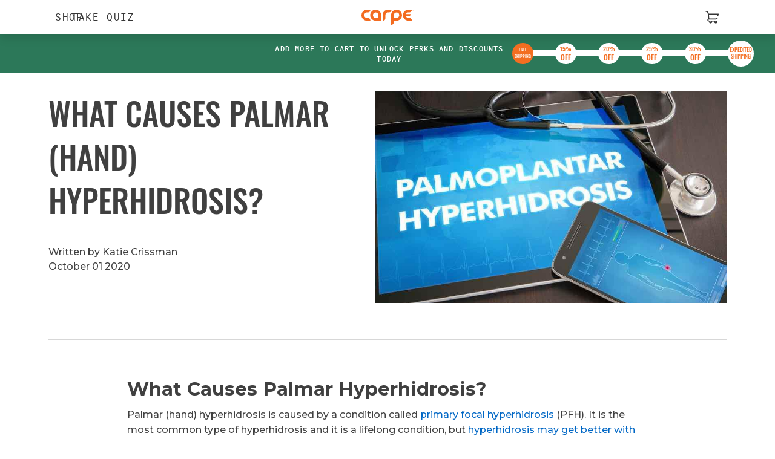

--- FILE ---
content_type: text/html; charset=utf-8
request_url: https://mycarpe.com/blogs/sweatopedia/what-causes-palmar-hand-hyperhidrosis
body_size: 146125
content:
<!doctype html>

<!--[if lt IE 9]> <html class="lt-ie9" lang="en"> <![endif]-->
<!--[if IE 9]> <html class="lt-ie10" lang="en"> <![endif]-->
<!-- [if gt IE 9]><! -->
<html lang="en">
  <!-- <![endif] -->

  <head>
    <meta charset="utf-8">
    <meta http-equiv="x-ua-compatible" content="ie=edge">
    <meta name="viewport" content="width=device-width, initial-scale=1, minimum-scale=1">
    <meta name="theme-color" content="#f36e21">

    <!-- Resource hints -->
    <link rel="preconnect" href="https://fonts.gstatic.com" crossorigin>
    <link rel="preconnect" href="https://fonts.googleapis.com">

    <link
      rel="preload"
      href="https://fonts.googleapis.com/css?family=Oswald:400,600,700,800&display=swap"
      as="style"
      onload="this.onload=null;this.rel='stylesheet'"
    >
    <link
      rel="preload"
      href="https://fonts.googleapis.com/css?family=Montserrat:300,500,600,700&display=swap"
      as="style"
      onload="this.onload=null;this.rel='stylesheet'"
    >

    <script>
      var rcRundleTrue = false;
      var removeDiscounts = false;
      var save56checkoutContinue = false;
      var gamified56RedirectToCart = false;
      var underarm_pdp_two_stick_default = false;
      let topbarOffer = false;
      let cleanSportFirstSlot = false;
      let firstTouchLoad = false;
      var outOfStockQuant = 3;
      var quizMatteCollection = false;
      var cartRefresh = false;
      var subscriptionDefaultQuiz = false;
      var bbPopUp = false;
      var cookiePopup = true;
      var spfNewImages = false;
      var newQuizVideo = false;
      var alternatePDPLayout3 = false;
      var createPlaceholders = false;
      var addCommasReviews = false;
      var lavCitSlot = false;
      var replaceFaceWipes = false;
      var scalpQuiz = false;
      var alternatePDPLayout = false;
      var alternatePDPLayout2 = false;
      var alternatePDPLayout3 = false;
      var checkoutButtonSpinner = false;
      var oneMoreItem = false;
      var alwaysUA = false;
      var directToCheckout = false;
      var facePrimerPrice = false;
      var warmVanSlot = false;
      var facePrimerQuiz = false;
      var subDiscountPrice = false;
      var mountainBreezeSlot = false;
      var lavenderName = false;
      var insertScentsBefore = false;
      var intervalIndex = 0;
      var showHideScents = false;
      var checkoutAnimation = false;
      var atcAnimation = false;
      var gifLoader = false;
      var byobSubShow = false;
      var atcPopupTest = false;
      var insertScentBefore = false;
      var freshPowderSlot = false;
      var freshPowderUpsell = false;
      var bundleBuilderImage = false;
      var canadaPrices = false;
      var tiktok_quiz = false;
      var quizVideo = false;
      var scent_profileTest = false;
      var isViddy = 0;
      var subPrice = false;
      var roundUpsell = false;
      var isCanada = false;
      var directToCart = false;
    </script>

    

    

<script
  src="https://cdn-widgetsrepository.yotpo.com/v1/loader/EutOvF5sZrWxfFoaDiHpobvKKvKh4XF7vhguPfTP"
  async
></script>


    <!-- Meta -->
    <title>
  What Causes Palmar (Hand) Hyperhidrosis? &ndash; Carpe
</title>


  
    <meta name="description" content="What Causes Palmar Hyperhidrosis? Palmar (hand) hyperhidrosis is caused by a condition called primary focal hyperhidrosis (PFH). It is the most common type of hyperhidrosis and it is a lifelong condition, but hyperhidrosis may get better with age. Hyperhidrosis is fairly common, as about 3% of the population is thought" />
  


<!-- Canonical URL -->

  <link rel="canonical" href="https://mycarpe.com/blogs/sweatopedia/what-causes-palmar-hand-hyperhidrosis" />



  <link rel="apple-touch-icon" sizes="180x180" href="//mycarpe.com/cdn/shop/files/apple-touch-icon_180x180.png?v=1758205042">



  <link rel="icon" type="image/png" href="//mycarpe.com/cdn/shop/files/favicon_1_32x32.png?v=1758205027" sizes="32x32">
  <link rel="icon" type="image/png" href="//mycarpe.com/cdn/shop/files/favicon_1_16x16.png?v=1758205027" sizes="16x16">


<meta name="theme-color" content="#252f4f">
<meta name="msapplication-TileColor" content="#252f4f">





    
      





      


  <meta property="og:type" content="article" />
  <meta property="og:title" content="What Causes Palmar (Hand) Hyperhidrosis?" />  
  
  



<meta property="og:description" content="What Causes Palmar Hyperhidrosis? Palmar (hand) hyperhidrosis is caused by a condition called primary focal hyperhidrosis (PFH). It is the most common type of hyperhidrosis and it is a lifelong condition, but hyperhidrosis may get better with age. Hyperhidrosis is fairly common, as about 3% of the population is thought" />

<meta property="og:url" content="https://mycarpe.com/blogs/sweatopedia/what-causes-palmar-hand-hyperhidrosis" />
<meta property="og:site_name" content="Carpe" />

      <!-- JSON-LD Structured Data -->
<script type="application/ld+json">
  {
    "@context" : "http://schema.org",
    "@type" : "WebSite",
    "name" : "Carpe",
    "url" : "https:\/\/mycarpe.com"
  }
</script>

<script type="application/ld+json">
  {
    "@context": "http://schema.org",
    "@type": "Organization",
    "name" : "Carpe",
    "url" : "https:\/\/mycarpe.com",
    "logo": "https:\/\/mycarpe.com\/cdn\/shop\/t\/286\/assets\/logo.png?133539",
    "sameAs": [
      "",
      "https:\/\/facebook.com\/mycarpe",
      "https:\/\/instagram.com\/mycarpe",
      "https:\/\/www.tiktok.com\/@mycarpe"
    ]
  }
</script>


<!-- End of JSON-LD Structured Data -->

    

    <!--
      Webfonts
      











  <link href="//fonts.googleapis.com/css?family=Montserrat:300,500,600&amp;display=swap" rel="stylesheet" type="text/css" media="all" />



    -->
    <script async src="//mycarpe.com/cdn/shop/t/286/assets/ajaxinate.min.js?v=184280457900856627781731338345"></script>

    <!-- Stylesheets -->
    <link href="//mycarpe.com/cdn/shop/t/286/assets/theme.css?v=161031191529751327621768506266" rel="stylesheet" type="text/css" media="all" />
    <link href="//mycarpe.com/cdn/shop/t/286/assets/tweaks.css?v=147016854367954888661767732272" rel="stylesheet" type="text/css" media="all" />
    <style>
/* ===================================================== */
/* CSS styles with complex Liquid computations */
/* ===================================================== */
/*  */
/*  */
/*  */
/*  */
.CartItem-imagePlaceholder { padding-bottom: 75.00%; background-size: contain; }

.GridItem-imagePlaceholder { padding-bottom: 75.00%; background-size: contain; }

.GridItem-secondImagePlaceholder { padding-bottom: 75.00%; background-size: contain; }

.GridItem-thumbImagePlaceholder { padding-bottom: 75.00%; background-size: contain; }

/*  */
.ProductGallery-carouselPlaceholder { padding-bottom: 75.00%; background-size: contain; }

</style>

    
    <!-- Scripts -->
    <script src="//mycarpe.com/cdn/shop/t/286/assets/jquery.min.js?v=98014222988859431451692127428" type="text/javascript"></script>

    <!-- Custom header content -->
    <script>window.performance && window.performance.mark && window.performance.mark('shopify.content_for_header.start');</script><meta name="google-site-verification" content="m3FtMHGaaFE9ssbzn6NhxM9kNU1iMMFD4o8OQcMm3BQ">
<meta id="shopify-digital-wallet" name="shopify-digital-wallet" content="/33516224645/digital_wallets/dialog">
<meta name="shopify-checkout-api-token" content="6a89cbfa530d764b267c48b49a7fd0b9">
<meta id="in-context-paypal-metadata" data-shop-id="33516224645" data-venmo-supported="false" data-environment="production" data-locale="en_US" data-paypal-v4="true" data-currency="USD">
<link rel="alternate" type="application/atom+xml" title="Feed" href="/blogs/sweatopedia.atom" />
<link rel="alternate" hreflang="x-default" href="https://mycarpe.com/blogs/sweatopedia/what-causes-palmar-hand-hyperhidrosis">
<link rel="alternate" hreflang="en-AU" href="https://au.mycarpe.com/blogs/sweatopedia/what-causes-palmar-hand-hyperhidrosis">
<link rel="alternate" hreflang="en-CA" href="https://ca.mycarpe.com/blogs/sweatopedia/what-causes-palmar-hand-hyperhidrosis">
<link rel="alternate" hreflang="en-DE" href="https://de.mycarpe.com/blogs/sweatopedia/what-causes-palmar-hand-hyperhidrosis">
<link rel="alternate" hreflang="de-DE" href="https://de.mycarpe.com/de/blogs/sweatopedia/what-causes-palmar-hand-hyperhidrosis">
<link rel="alternate" hreflang="en-FR" href="https://fr.mycarpe.com/blogs/sweatopedia/what-causes-palmar-hand-hyperhidrosis">
<link rel="alternate" hreflang="en-IL" href="https://mycarpe.com/en-il/blogs/sweatopedia/what-causes-palmar-hand-hyperhidrosis">
<link rel="alternate" hreflang="en-US" href="https://mycarpe.com/blogs/sweatopedia/what-causes-palmar-hand-hyperhidrosis">
<link rel="alternate" hreflang="es-US" href="https://mycarpe.com/es/blogs/sweatopedia/what-causes-palmar-hand-hyperhidrosis">
<link rel="alternate" hreflang="en-NL" href="https://nl.mycarpe.com/blogs/sweatopedia/what-causes-palmar-hand-hyperhidrosis">
<link rel="alternate" hreflang="en-NZ" href="https://nz.mycarpe.com/blogs/sweatopedia/what-causes-palmar-hand-hyperhidrosis">
<link rel="alternate" hreflang="en-SA" href="https://sa.mycarpe.com/blogs/sweatopedia/what-causes-palmar-hand-hyperhidrosis">
<link rel="alternate" hreflang="en-GB" href="https://uk.mycarpe.com/blogs/sweatopedia/what-causes-palmar-hand-hyperhidrosis">
<script async="async" src="/checkouts/internal/preloads.js?locale=en-US"></script>
<link rel="preconnect" href="https://shop.app" crossorigin="anonymous">
<script async="async" src="https://shop.app/checkouts/internal/preloads.js?locale=en-US&shop_id=33516224645" crossorigin="anonymous"></script>
<script id="apple-pay-shop-capabilities" type="application/json">{"shopId":33516224645,"countryCode":"US","currencyCode":"USD","merchantCapabilities":["supports3DS"],"merchantId":"gid:\/\/shopify\/Shop\/33516224645","merchantName":"Carpe","requiredBillingContactFields":["postalAddress","email"],"requiredShippingContactFields":["postalAddress","email"],"shippingType":"shipping","supportedNetworks":["visa","masterCard","amex","discover","elo","jcb"],"total":{"type":"pending","label":"Carpe","amount":"1.00"},"shopifyPaymentsEnabled":true,"supportsSubscriptions":true}</script>
<script id="shopify-features" type="application/json">{"accessToken":"6a89cbfa530d764b267c48b49a7fd0b9","betas":["rich-media-storefront-analytics"],"domain":"mycarpe.com","predictiveSearch":true,"shopId":33516224645,"locale":"en"}</script>
<script>var Shopify = Shopify || {};
Shopify.shop = "mycarpe.myshopify.com";
Shopify.locale = "en";
Shopify.currency = {"active":"USD","rate":"1.0"};
Shopify.country = "US";
Shopify.theme = {"name":"base-theme\/main","id":122790740101,"schema_name":"Carpe Custom","schema_version":"1.0.0","theme_store_id":null,"role":"main"};
Shopify.theme.handle = "null";
Shopify.theme.style = {"id":null,"handle":null};
Shopify.cdnHost = "mycarpe.com/cdn";
Shopify.routes = Shopify.routes || {};
Shopify.routes.root = "/";</script>
<script type="module">!function(o){(o.Shopify=o.Shopify||{}).modules=!0}(window);</script>
<script>!function(o){function n(){var o=[];function n(){o.push(Array.prototype.slice.apply(arguments))}return n.q=o,n}var t=o.Shopify=o.Shopify||{};t.loadFeatures=n(),t.autoloadFeatures=n()}(window);</script>
<script>
  window.ShopifyPay = window.ShopifyPay || {};
  window.ShopifyPay.apiHost = "shop.app\/pay";
  window.ShopifyPay.redirectState = null;
</script>
<script id="shop-js-analytics" type="application/json">{"pageType":"article"}</script>
<script defer="defer" async type="module" src="//mycarpe.com/cdn/shopifycloud/shop-js/modules/v2/client.init-shop-cart-sync_IZsNAliE.en.esm.js"></script>
<script defer="defer" async type="module" src="//mycarpe.com/cdn/shopifycloud/shop-js/modules/v2/chunk.common_0OUaOowp.esm.js"></script>
<script type="module">
  await import("//mycarpe.com/cdn/shopifycloud/shop-js/modules/v2/client.init-shop-cart-sync_IZsNAliE.en.esm.js");
await import("//mycarpe.com/cdn/shopifycloud/shop-js/modules/v2/chunk.common_0OUaOowp.esm.js");

  window.Shopify.SignInWithShop?.initShopCartSync?.({"fedCMEnabled":true,"windoidEnabled":true});

</script>
<script>
  window.Shopify = window.Shopify || {};
  if (!window.Shopify.featureAssets) window.Shopify.featureAssets = {};
  window.Shopify.featureAssets['shop-js'] = {"shop-cart-sync":["modules/v2/client.shop-cart-sync_DLOhI_0X.en.esm.js","modules/v2/chunk.common_0OUaOowp.esm.js"],"init-fed-cm":["modules/v2/client.init-fed-cm_C6YtU0w6.en.esm.js","modules/v2/chunk.common_0OUaOowp.esm.js"],"shop-button":["modules/v2/client.shop-button_BCMx7GTG.en.esm.js","modules/v2/chunk.common_0OUaOowp.esm.js"],"shop-cash-offers":["modules/v2/client.shop-cash-offers_BT26qb5j.en.esm.js","modules/v2/chunk.common_0OUaOowp.esm.js","modules/v2/chunk.modal_CGo_dVj3.esm.js"],"init-windoid":["modules/v2/client.init-windoid_B9PkRMql.en.esm.js","modules/v2/chunk.common_0OUaOowp.esm.js"],"init-shop-email-lookup-coordinator":["modules/v2/client.init-shop-email-lookup-coordinator_DZkqjsbU.en.esm.js","modules/v2/chunk.common_0OUaOowp.esm.js"],"shop-toast-manager":["modules/v2/client.shop-toast-manager_Di2EnuM7.en.esm.js","modules/v2/chunk.common_0OUaOowp.esm.js"],"shop-login-button":["modules/v2/client.shop-login-button_BtqW_SIO.en.esm.js","modules/v2/chunk.common_0OUaOowp.esm.js","modules/v2/chunk.modal_CGo_dVj3.esm.js"],"avatar":["modules/v2/client.avatar_BTnouDA3.en.esm.js"],"pay-button":["modules/v2/client.pay-button_CWa-C9R1.en.esm.js","modules/v2/chunk.common_0OUaOowp.esm.js"],"init-shop-cart-sync":["modules/v2/client.init-shop-cart-sync_IZsNAliE.en.esm.js","modules/v2/chunk.common_0OUaOowp.esm.js"],"init-customer-accounts":["modules/v2/client.init-customer-accounts_DenGwJTU.en.esm.js","modules/v2/client.shop-login-button_BtqW_SIO.en.esm.js","modules/v2/chunk.common_0OUaOowp.esm.js","modules/v2/chunk.modal_CGo_dVj3.esm.js"],"init-shop-for-new-customer-accounts":["modules/v2/client.init-shop-for-new-customer-accounts_JdHXxpS9.en.esm.js","modules/v2/client.shop-login-button_BtqW_SIO.en.esm.js","modules/v2/chunk.common_0OUaOowp.esm.js","modules/v2/chunk.modal_CGo_dVj3.esm.js"],"init-customer-accounts-sign-up":["modules/v2/client.init-customer-accounts-sign-up_D6__K_p8.en.esm.js","modules/v2/client.shop-login-button_BtqW_SIO.en.esm.js","modules/v2/chunk.common_0OUaOowp.esm.js","modules/v2/chunk.modal_CGo_dVj3.esm.js"],"checkout-modal":["modules/v2/client.checkout-modal_C_ZQDY6s.en.esm.js","modules/v2/chunk.common_0OUaOowp.esm.js","modules/v2/chunk.modal_CGo_dVj3.esm.js"],"shop-follow-button":["modules/v2/client.shop-follow-button_XetIsj8l.en.esm.js","modules/v2/chunk.common_0OUaOowp.esm.js","modules/v2/chunk.modal_CGo_dVj3.esm.js"],"lead-capture":["modules/v2/client.lead-capture_DvA72MRN.en.esm.js","modules/v2/chunk.common_0OUaOowp.esm.js","modules/v2/chunk.modal_CGo_dVj3.esm.js"],"shop-login":["modules/v2/client.shop-login_ClXNxyh6.en.esm.js","modules/v2/chunk.common_0OUaOowp.esm.js","modules/v2/chunk.modal_CGo_dVj3.esm.js"],"payment-terms":["modules/v2/client.payment-terms_CNlwjfZz.en.esm.js","modules/v2/chunk.common_0OUaOowp.esm.js","modules/v2/chunk.modal_CGo_dVj3.esm.js"]};
</script>
<script>(function() {
  var isLoaded = false;
  function asyncLoad() {
    if (isLoaded) return;
    isLoaded = true;
    var urls = ["https:\/\/static.rechargecdn.com\/static\/js\/recharge.js?shop=mycarpe.myshopify.com","https:\/\/d26ky332zktp97.cloudfront.net\/shops\/v59tgKX8QH39b5opR\/colibrius-m.js?shop=mycarpe.myshopify.com","https:\/\/static.rechargecdn.com\/assets\/js\/widget.min.js?shop=mycarpe.myshopify.com","https:\/\/sdk.postscript.io\/sdk-script-loader.bundle.js?shopId=582569\u0026shop=mycarpe.myshopify.com","https:\/\/dr4qe3ddw9y32.cloudfront.net\/awin-shopify-integration-code.js?aid=122750\u0026v=shopifyApp_5.2.5\u0026ts=1768488284450\u0026shop=mycarpe.myshopify.com"];
    for (var i = 0; i < urls.length; i++) {
      var s = document.createElement('script');
      s.type = 'text/javascript';
      s.async = true;
      s.src = urls[i];
      var x = document.getElementsByTagName('script')[0];
      x.parentNode.insertBefore(s, x);
    }
  };
  if(window.attachEvent) {
    window.attachEvent('onload', asyncLoad);
  } else {
    window.addEventListener('load', asyncLoad, false);
  }
})();</script>
<script id="__st">var __st={"a":33516224645,"offset":-18000,"reqid":"2e3881ce-4cdc-4f4f-8e7c-7546dbb19a6e-1768544801","pageurl":"mycarpe.com\/blogs\/sweatopedia\/what-causes-palmar-hand-hyperhidrosis","s":"articles-391520944261","u":"0f7a7123450b","p":"article","rtyp":"article","rid":391520944261};</script>
<script>window.ShopifyPaypalV4VisibilityTracking = true;</script>
<script id="captcha-bootstrap">!function(){'use strict';const t='contact',e='account',n='new_comment',o=[[t,t],['blogs',n],['comments',n],[t,'customer']],c=[[e,'customer_login'],[e,'guest_login'],[e,'recover_customer_password'],[e,'create_customer']],r=t=>t.map((([t,e])=>`form[action*='/${t}']:not([data-nocaptcha='true']) input[name='form_type'][value='${e}']`)).join(','),a=t=>()=>t?[...document.querySelectorAll(t)].map((t=>t.form)):[];function s(){const t=[...o],e=r(t);return a(e)}const i='password',u='form_key',d=['recaptcha-v3-token','g-recaptcha-response','h-captcha-response',i],f=()=>{try{return window.sessionStorage}catch{return}},m='__shopify_v',_=t=>t.elements[u];function p(t,e,n=!1){try{const o=window.sessionStorage,c=JSON.parse(o.getItem(e)),{data:r}=function(t){const{data:e,action:n}=t;return t[m]||n?{data:e,action:n}:{data:t,action:n}}(c);for(const[e,n]of Object.entries(r))t.elements[e]&&(t.elements[e].value=n);n&&o.removeItem(e)}catch(o){console.error('form repopulation failed',{error:o})}}const l='form_type',E='cptcha';function T(t){t.dataset[E]=!0}const w=window,h=w.document,L='Shopify',v='ce_forms',y='captcha';let A=!1;((t,e)=>{const n=(g='f06e6c50-85a8-45c8-87d0-21a2b65856fe',I='https://cdn.shopify.com/shopifycloud/storefront-forms-hcaptcha/ce_storefront_forms_captcha_hcaptcha.v1.5.2.iife.js',D={infoText:'Protected by hCaptcha',privacyText:'Privacy',termsText:'Terms'},(t,e,n)=>{const o=w[L][v],c=o.bindForm;if(c)return c(t,g,e,D).then(n);var r;o.q.push([[t,g,e,D],n]),r=I,A||(h.body.append(Object.assign(h.createElement('script'),{id:'captcha-provider',async:!0,src:r})),A=!0)});var g,I,D;w[L]=w[L]||{},w[L][v]=w[L][v]||{},w[L][v].q=[],w[L][y]=w[L][y]||{},w[L][y].protect=function(t,e){n(t,void 0,e),T(t)},Object.freeze(w[L][y]),function(t,e,n,w,h,L){const[v,y,A,g]=function(t,e,n){const i=e?o:[],u=t?c:[],d=[...i,...u],f=r(d),m=r(i),_=r(d.filter((([t,e])=>n.includes(e))));return[a(f),a(m),a(_),s()]}(w,h,L),I=t=>{const e=t.target;return e instanceof HTMLFormElement?e:e&&e.form},D=t=>v().includes(t);t.addEventListener('submit',(t=>{const e=I(t);if(!e)return;const n=D(e)&&!e.dataset.hcaptchaBound&&!e.dataset.recaptchaBound,o=_(e),c=g().includes(e)&&(!o||!o.value);(n||c)&&t.preventDefault(),c&&!n&&(function(t){try{if(!f())return;!function(t){const e=f();if(!e)return;const n=_(t);if(!n)return;const o=n.value;o&&e.removeItem(o)}(t);const e=Array.from(Array(32),(()=>Math.random().toString(36)[2])).join('');!function(t,e){_(t)||t.append(Object.assign(document.createElement('input'),{type:'hidden',name:u})),t.elements[u].value=e}(t,e),function(t,e){const n=f();if(!n)return;const o=[...t.querySelectorAll(`input[type='${i}']`)].map((({name:t})=>t)),c=[...d,...o],r={};for(const[a,s]of new FormData(t).entries())c.includes(a)||(r[a]=s);n.setItem(e,JSON.stringify({[m]:1,action:t.action,data:r}))}(t,e)}catch(e){console.error('failed to persist form',e)}}(e),e.submit())}));const S=(t,e)=>{t&&!t.dataset[E]&&(n(t,e.some((e=>e===t))),T(t))};for(const o of['focusin','change'])t.addEventListener(o,(t=>{const e=I(t);D(e)&&S(e,y())}));const B=e.get('form_key'),M=e.get(l),P=B&&M;t.addEventListener('DOMContentLoaded',(()=>{const t=y();if(P)for(const e of t)e.elements[l].value===M&&p(e,B);[...new Set([...A(),...v().filter((t=>'true'===t.dataset.shopifyCaptcha))])].forEach((e=>S(e,t)))}))}(h,new URLSearchParams(w.location.search),n,t,e,['guest_login'])})(!1,!0)}();</script>
<script integrity="sha256-4kQ18oKyAcykRKYeNunJcIwy7WH5gtpwJnB7kiuLZ1E=" data-source-attribution="shopify.loadfeatures" defer="defer" src="//mycarpe.com/cdn/shopifycloud/storefront/assets/storefront/load_feature-a0a9edcb.js" crossorigin="anonymous"></script>
<script crossorigin="anonymous" defer="defer" src="//mycarpe.com/cdn/shopifycloud/storefront/assets/shopify_pay/storefront-65b4c6d7.js?v=20250812"></script>
<script data-source-attribution="shopify.dynamic_checkout.dynamic.init">var Shopify=Shopify||{};Shopify.PaymentButton=Shopify.PaymentButton||{isStorefrontPortableWallets:!0,init:function(){window.Shopify.PaymentButton.init=function(){};var t=document.createElement("script");t.src="https://mycarpe.com/cdn/shopifycloud/portable-wallets/latest/portable-wallets.en.js",t.type="module",document.head.appendChild(t)}};
</script>
<script data-source-attribution="shopify.dynamic_checkout.buyer_consent">
  function portableWalletsHideBuyerConsent(e){var t=document.getElementById("shopify-buyer-consent"),n=document.getElementById("shopify-subscription-policy-button");t&&n&&(t.classList.add("hidden"),t.setAttribute("aria-hidden","true"),n.removeEventListener("click",e))}function portableWalletsShowBuyerConsent(e){var t=document.getElementById("shopify-buyer-consent"),n=document.getElementById("shopify-subscription-policy-button");t&&n&&(t.classList.remove("hidden"),t.removeAttribute("aria-hidden"),n.addEventListener("click",e))}window.Shopify?.PaymentButton&&(window.Shopify.PaymentButton.hideBuyerConsent=portableWalletsHideBuyerConsent,window.Shopify.PaymentButton.showBuyerConsent=portableWalletsShowBuyerConsent);
</script>
<script data-source-attribution="shopify.dynamic_checkout.cart.bootstrap">document.addEventListener("DOMContentLoaded",(function(){function t(){return document.querySelector("shopify-accelerated-checkout-cart, shopify-accelerated-checkout")}if(t())Shopify.PaymentButton.init();else{new MutationObserver((function(e,n){t()&&(Shopify.PaymentButton.init(),n.disconnect())})).observe(document.body,{childList:!0,subtree:!0})}}));
</script>
<link id="shopify-accelerated-checkout-styles" rel="stylesheet" media="screen" href="https://mycarpe.com/cdn/shopifycloud/portable-wallets/latest/accelerated-checkout-backwards-compat.css" crossorigin="anonymous">
<style id="shopify-accelerated-checkout-cart">
        #shopify-buyer-consent {
  margin-top: 1em;
  display: inline-block;
  width: 100%;
}

#shopify-buyer-consent.hidden {
  display: none;
}

#shopify-subscription-policy-button {
  background: none;
  border: none;
  padding: 0;
  text-decoration: underline;
  font-size: inherit;
  cursor: pointer;
}

#shopify-subscription-policy-button::before {
  box-shadow: none;
}

      </style>

<script>window.performance && window.performance.mark && window.performance.mark('shopify.content_for_header.end');</script>

    <!-- End of custom header content -->
    

    <script>
  /* >> Heatmap.com :: Snippet << */ (function (h, e, a, t, m, ap) {
    (h._heatmap_paq = []).push(['setTrackerUrl', (h.heatUrl = e) + a]);
    h.hErrorLogs = h.hErrorLogs || [];
    ap = t.createElement('script');
    ap.src = h.heatUrl + 'heatmap.min.js?sid=' + m;
    ap.defer = true;
    t.head.appendChild(ap);
    ['error', 'unhandledrejection'].forEach(function (ty) {
      h.addEventListener(ty, function (et) {
        h.hErrorLogs.push({ type: ty, event: et });
      });
    });
  })(window, 'https://c.heatmap.com/scripts/', 'heatmap.php', document, 3933);
</script>

<!-- BING UET TAG AND CONVERSION TRACKING Place On EVERY PAGE -->
<script>
  (function (w, d, t, r, u) {
    var f, n, i;
    (w[u] = w[u] || []),
      (f = function () {
        var o = { ti: '26020717' };
        (o.q = w[u]), (w[u] = new UET(o)), w[u].push('pageLoad');
      }),
      (n = d.createElement(t)),
      (n.src = r),
      (n.async = 1),
      (n.onload = n.onreadystatechange =
        function () {
          var s = this.readyState;
          (s && s !== 'loaded' && s !== 'complete') || (f(), (n.onload = n.onreadystatechange = null));
        }),
      (i = d.getElementsByTagName(t)[0]),
      i.parentNode.insertBefore(n, i);
  })(window, document, 'script', '//bat.bing.com/bat.js', 'uetq');
</script>
<!-- END BING CODE -->

<meta name="msvalidate.01" content="A37CB1B554D550598C56E291466571F4">

<!--
  Global site tag (gtag.js) - Google Ads: 873083640
  <script async src="https://www.googletagmanager.com/gtag/js?id=AW-873083640"></script>
  <script>
    window.dataLayer = window.dataLayer || [];
    function gtag(){dataLayer.push(arguments);}
    gtag('js', new Date());

    gtag('config', 'AW-873083640');
  </script>
-->

<!-- Begin: Northbeam pixel -->
<script>
  (function () {
    var r;
    ((e = r = r || {}).A = 'identify'),
      (e.B = 'trackPageView'),
      (e.C = 'fireEmailCaptureEvent'),
      (e.D = 'fireCustomGoal'),
      (e.E = 'firePurchaseEvent'),
      (e.F = 'firePurchaseSyncEvent');
    var e = '//j.northbeam.io/ota-sp/85b524ec-063f-4f8f-924e-ac84b751937d.js';
    function t(e) {
      for (var n = [], r = 1; r < arguments.length; r++) n[r - 1] = arguments[r];
      a.push({ fnName: e, args: n });
    }
    var a = [],
      n =
        (((n = { _q: a })[r.A] = function (e, n) {
          return t(r.A, e, n);
        }),
        (n[r.B] = function () {
          return t(r.B);
        }),
        (n[r.C] = function (e, n) {
          return t(r.C, e, n);
        }),
        (n[r.D] = function (e, n) {
          return t(r.D, e, n);
        }),
        (n[r.E] = function (e) {
          return t(r.E, e);
        }),
        (n[r.F] = function (e) {
          return t(r.F, e);
        }),
        (window.Northbeam = n),
        document.createElement('script'));
    (n.async = !0), (n.src = e), document.head.appendChild(n);
  })();
</script>
<!-- End: Northbeam pixel -->

<!-- Begin: Tatari Pixel -->
<script>
  !(function () {
    try {
      !(function (t, i) {
        if (!i.version) {
          (window.tatari = i),
            (i.init = function (t, n) {
              var e = function (t, n) {
                i[n] = function () {
                  t.push([n].concat(Array.prototype.slice.call(arguments, 0)));
                };
              };
              'track pageview identify'.split(' ').forEach(function (t) {
                e(i, t);
              }),
                (i._i = t),
                (i.config = n),
                i.pageview();
            }),
            (i.version = '1.2.1');
          var n = t.createElement('script');
          (n.type = 'text/javascript'),
            (n.async = !0),
            (n.src =
              'https://d2hrivdxn8ekm8.cloudfront.net/tag-manager/b4ef015a-c8ad-40bd-9ead-0d11556bc3f6-latest.js');
          var e = t.getElementsByTagName('script')[0];
          e.parentNode.insertBefore(n, e);
        }
      })(document, window.tatari || []);
    } catch (t) {
      console.log(t);
    }
  })();
  tatari.init('b4ef015a-c8ad-40bd-9ead-0d11556bc3f6');
</script>
<!-- End: Tatari Pixel -->


    <!-- Recharge JS widget script link -->
    <script
      async
      type="text/javascript"
      src="https://static.rechargecdn.com/assets/js/widget.min.js?shop=mycarpe.myshopify.com"
    ></script>
    <!-- Recharge JS widget script link -->

    
<!-- Start of Judge.me Core -->
<link rel="dns-prefetch" href="https://cdn.judge.me/">
<script data-cfasync='false' class='jdgm-settings-script'>window.jdgmSettings={"pagination":5,"disable_web_reviews":false,"badge_no_review_text":"No reviews","badge_n_reviews_text":"{{ n }} review/reviews","badge_star_color":"#f36e21","hide_badge_preview_if_no_reviews":true,"badge_hide_text":false,"enforce_center_preview_badge":false,"widget_title":"Customer Reviews","widget_open_form_text":"Write a review","widget_close_form_text":"Cancel review","widget_refresh_page_text":"Refresh page","widget_summary_text":"Based on {{ number_of_reviews }} review/reviews","widget_no_review_text":"Be the first to write a review","widget_name_field_text":"Display name","widget_verified_name_field_text":"Verified Name (public)","widget_name_placeholder_text":"Display name","widget_required_field_error_text":"This field is required.","widget_email_field_text":"Email address","widget_verified_email_field_text":"Verified Email (private, can not be edited)","widget_email_placeholder_text":"Your email address","widget_email_field_error_text":"Please enter a valid email address.","widget_rating_field_text":"Rating","widget_review_title_field_text":"Review Title","widget_review_title_placeholder_text":"Give your review a title","widget_review_body_field_text":"Review content","widget_review_body_placeholder_text":"Start writing here...","widget_pictures_field_text":"Picture/Video (optional)","widget_submit_review_text":"Submit Review","widget_submit_verified_review_text":"Submit Verified Review","widget_submit_success_msg_with_auto_publish":"Thank you! Please refresh the page in a few moments to see your review. You can remove or edit your review by logging into \u003ca href='https://judge.me/login' target='_blank' rel='nofollow noopener'\u003eJudge.me\u003c/a\u003e","widget_submit_success_msg_no_auto_publish":"Thank you! Your review will be published as soon as it is approved by the shop admin. You can remove or edit your review by logging into \u003ca href='https://judge.me/login' target='_blank' rel='nofollow noopener'\u003eJudge.me\u003c/a\u003e","widget_show_default_reviews_out_of_total_text":"Showing {{ n_reviews_shown }} out of {{ n_reviews }} reviews.","widget_show_all_link_text":"Show all","widget_show_less_link_text":"Show less","widget_author_said_text":"{{ reviewer_name }} said:","widget_days_text":"{{ n }} days ago","widget_weeks_text":"{{ n }} week/weeks ago","widget_months_text":"{{ n }} month/months ago","widget_years_text":"{{ n }} year/years ago","widget_yesterday_text":"Yesterday","widget_today_text":"Today","widget_replied_text":"\u003e\u003e {{ shop_name }} replied:","widget_read_more_text":"Read more","widget_reviewer_name_as_initial":"","widget_rating_filter_color":"","widget_rating_filter_see_all_text":"See all reviews","widget_sorting_most_recent_text":"Most Recent","widget_sorting_highest_rating_text":"Highest Rating","widget_sorting_lowest_rating_text":"Lowest Rating","widget_sorting_with_pictures_text":"Only Pictures","widget_sorting_most_helpful_text":"Most Helpful","widget_open_question_form_text":"Ask a question","widget_reviews_subtab_text":"Reviews","widget_questions_subtab_text":"Questions","widget_question_label_text":"Question","widget_answer_label_text":"Answer","widget_question_placeholder_text":"Write your question here","widget_submit_question_text":"Submit Question","widget_question_submit_success_text":"Thank you for your question! We will notify you once it gets answered.","widget_star_color":"#f36e21","verified_badge_text":"Verified","verified_badge_bg_color":"","verified_badge_text_color":"","verified_badge_placement":"left-of-reviewer-name","widget_review_max_height":5,"widget_hide_border":false,"widget_social_share":false,"widget_thumb":false,"widget_review_location_show":false,"widget_location_format":"country_iso_code","all_reviews_include_out_of_store_products":true,"all_reviews_out_of_store_text":"(out of store)","all_reviews_pagination":100,"all_reviews_product_name_prefix_text":"about","enable_review_pictures":false,"enable_question_anwser":false,"widget_theme":"","review_date_format":"mm/dd/yyyy","default_sort_method":"highest-rating","widget_product_reviews_subtab_text":"Product Reviews","widget_shop_reviews_subtab_text":"Shop Reviews","widget_other_products_reviews_text":"Reviews for other products","widget_store_reviews_subtab_text":"Store reviews","widget_no_store_reviews_text":"This store hasn't received any reviews yet","widget_web_restriction_product_reviews_text":"This product hasn't received any reviews yet","widget_no_items_text":"No items found","widget_show_more_text":"Show more","widget_write_a_store_review_text":"Write a Store Review","widget_other_languages_heading":"Reviews in Other Languages","widget_translate_review_text":"Translate review to {{ language }}","widget_translating_review_text":"Translating...","widget_show_original_translation_text":"Show original ({{ language }})","widget_translate_review_failed_text":"Review couldn't be translated.","widget_translate_review_retry_text":"Retry","widget_translate_review_try_again_later_text":"Try again later","show_product_url_for_grouped_product":false,"widget_sorting_pictures_first_text":"Pictures First","show_pictures_on_all_rev_page_mobile":false,"show_pictures_on_all_rev_page_desktop":false,"floating_tab_hide_mobile_install_preference":false,"floating_tab_button_name":"★ Reviews","floating_tab_title":"Let customers speak for us","floating_tab_button_color":"","floating_tab_button_background_color":"","floating_tab_url":"","floating_tab_url_enabled":true,"floating_tab_tab_style":"text","all_reviews_text_badge_text":"Customers rate us {{ shop.metafields.judgeme.all_reviews_rating | round: 1 }}/5 based on {{ shop.metafields.judgeme.all_reviews_count }} reviews.","all_reviews_text_badge_text_branded_style":"{{ shop.metafields.judgeme.all_reviews_rating | round: 1 }} out of 5 stars based on {{ shop.metafields.judgeme.all_reviews_count }} reviews","is_all_reviews_text_badge_a_link":false,"show_stars_for_all_reviews_text_badge":true,"all_reviews_text_badge_url":"","all_reviews_text_style":"text","all_reviews_text_color_style":"judgeme_brand_color","all_reviews_text_color":"#108474","all_reviews_text_show_jm_brand":true,"featured_carousel_show_header":false,"featured_carousel_title":"Let customers speak for us","testimonials_carousel_title":"Customers are saying","videos_carousel_title":"Real customer stories","cards_carousel_title":"Customers are saying","featured_carousel_count_text":"Based on {{ n }} reviews","featured_carousel_add_link_to_all_reviews_page":false,"featured_carousel_url":"","featured_carousel_show_images":true,"featured_carousel_autoslide_interval":5,"featured_carousel_arrows_on_the_sides":false,"featured_carousel_height":280,"featured_carousel_width":100,"featured_carousel_image_size":380,"featured_carousel_image_height":250,"featured_carousel_arrow_color":"#eeeeee","verified_count_badge_style":"vintage","verified_count_badge_orientation":"horizontal","verified_count_badge_color_style":"judgeme_brand_color","verified_count_badge_color":"#108474","is_verified_count_badge_a_link":false,"verified_count_badge_url":"","verified_count_badge_show_jm_brand":true,"widget_rating_preset_default":5,"widget_first_sub_tab":"product-reviews","widget_show_histogram":true,"widget_histogram_use_custom_color":false,"widget_pagination_use_custom_color":false,"widget_star_use_custom_color":true,"widget_verified_badge_use_custom_color":false,"widget_write_review_use_custom_color":false,"picture_reminder_submit_button":"Upload Pictures","enable_review_videos":false,"mute_video_by_default":false,"widget_sorting_videos_first_text":"Videos First","widget_review_pending_text":"Pending","featured_carousel_items_for_large_screen":2,"social_share_options_order":"Facebook,Twitter","remove_microdata_snippet":false,"disable_json_ld":false,"enable_json_ld_products":false,"preview_badge_show_question_text":false,"preview_badge_no_question_text":"No questions","preview_badge_n_question_text":"{{ number_of_questions }} question/questions","qa_badge_show_icon":false,"qa_badge_position":"same-row","remove_judgeme_branding":false,"widget_add_search_bar":false,"widget_search_bar_placeholder":"Search","widget_sorting_verified_only_text":"Verified only","featured_carousel_theme":"aligned","featured_carousel_show_rating":true,"featured_carousel_show_title":false,"featured_carousel_show_body":true,"featured_carousel_show_date":false,"featured_carousel_show_reviewer":true,"featured_carousel_show_product":false,"featured_carousel_header_background_color":"#108474","featured_carousel_header_text_color":"#ffffff","featured_carousel_name_product_separator":"reviewed","featured_carousel_full_star_background":"#108474","featured_carousel_empty_star_background":"#dadada","featured_carousel_vertical_theme_background":"#f9fafb","featured_carousel_verified_badge_enable":false,"featured_carousel_verified_badge_color":"#108474","featured_carousel_border_style":"round","featured_carousel_review_line_length_limit":3,"featured_carousel_more_reviews_button_text":"Read more reviews","featured_carousel_view_product_button_text":"View product","all_reviews_page_load_reviews_on":"scroll","all_reviews_page_load_more_text":"Load More Reviews","disable_fb_tab_reviews":false,"enable_ajax_cdn_cache":false,"widget_public_name_text":"displayed publicly like","default_reviewer_name":"John Smith","default_reviewer_name_has_non_latin":true,"widget_reviewer_anonymous":"Anonymous","medals_widget_title":"Judge.me Review Medals","medals_widget_background_color":"#f9fafb","medals_widget_position":"footer_all_pages","medals_widget_border_color":"#f9fafb","medals_widget_verified_text_position":"left","medals_widget_use_monochromatic_version":false,"medals_widget_elements_color":"#108474","show_reviewer_avatar":true,"widget_invalid_yt_video_url_error_text":"Not a YouTube video URL","widget_max_length_field_error_text":"Please enter no more than {0} characters.","widget_show_country_flag":false,"widget_show_collected_via_shop_app":true,"widget_verified_by_shop_badge_style":"light","widget_verified_by_shop_text":"Verified by Shop","widget_show_photo_gallery":false,"widget_load_with_code_splitting":true,"widget_ugc_install_preference":false,"widget_ugc_title":"Made by us, Shared by you","widget_ugc_subtitle":"Tag us to see your picture featured in our page","widget_ugc_arrows_color":"#ffffff","widget_ugc_primary_button_text":"Buy Now","widget_ugc_primary_button_background_color":"#108474","widget_ugc_primary_button_text_color":"#ffffff","widget_ugc_primary_button_border_width":"0","widget_ugc_primary_button_border_style":"none","widget_ugc_primary_button_border_color":"#108474","widget_ugc_primary_button_border_radius":"25","widget_ugc_secondary_button_text":"Load More","widget_ugc_secondary_button_background_color":"#ffffff","widget_ugc_secondary_button_text_color":"#108474","widget_ugc_secondary_button_border_width":"2","widget_ugc_secondary_button_border_style":"solid","widget_ugc_secondary_button_border_color":"#108474","widget_ugc_secondary_button_border_radius":"25","widget_ugc_reviews_button_text":"View Reviews","widget_ugc_reviews_button_background_color":"#ffffff","widget_ugc_reviews_button_text_color":"#108474","widget_ugc_reviews_button_border_width":"2","widget_ugc_reviews_button_border_style":"solid","widget_ugc_reviews_button_border_color":"#108474","widget_ugc_reviews_button_border_radius":"25","widget_ugc_reviews_button_link_to":"judgeme-reviews-page","widget_ugc_show_post_date":true,"widget_ugc_max_width":"800","widget_rating_metafield_value_type":true,"widget_primary_color":"#108474","widget_enable_secondary_color":false,"widget_secondary_color":"#edf5f5","widget_summary_average_rating_text":"{{ average_rating }} out of 5","widget_media_grid_title":"Customer photos \u0026 videos","widget_media_grid_see_more_text":"See more","widget_round_style":false,"widget_show_product_medals":true,"widget_verified_by_judgeme_text":"Verified by Judge.me","widget_show_store_medals":true,"widget_verified_by_judgeme_text_in_store_medals":"Verified by Judge.me","widget_media_field_exceed_quantity_message":"Sorry, we can only accept {{ max_media }} for one review.","widget_media_field_exceed_limit_message":"{{ file_name }} is too large, please select a {{ media_type }} less than {{ size_limit }}MB.","widget_review_submitted_text":"Review Submitted!","widget_question_submitted_text":"Question Submitted!","widget_close_form_text_question":"Cancel","widget_write_your_answer_here_text":"Write your answer here","widget_enabled_branded_link":true,"widget_show_collected_by_judgeme":false,"widget_reviewer_name_color":"","widget_write_review_text_color":"","widget_write_review_bg_color":"","widget_collected_by_judgeme_text":"collected by Judge.me","widget_pagination_type":"standard","widget_load_more_text":"Load More","widget_load_more_color":"#108474","widget_full_review_text":"Full Review","widget_read_more_reviews_text":"Read More Reviews","widget_read_questions_text":"Read Questions","widget_questions_and_answers_text":"Questions \u0026 Answers","widget_verified_by_text":"Verified by","widget_verified_text":"Verified","widget_number_of_reviews_text":"{{ number_of_reviews }} reviews","widget_back_button_text":"Back","widget_next_button_text":"Next","widget_custom_forms_filter_button":"Filters","custom_forms_style":"vertical","widget_show_review_information":false,"how_reviews_are_collected":"How reviews are collected?","widget_show_review_keywords":false,"widget_gdpr_statement":"How we use your data: We'll only contact you about the review you left, and only if necessary. By submitting your review, you agree to Judge.me's \u003ca href='https://judge.me/terms' target='_blank' rel='nofollow noopener'\u003eterms\u003c/a\u003e, \u003ca href='https://judge.me/privacy' target='_blank' rel='nofollow noopener'\u003eprivacy\u003c/a\u003e and \u003ca href='https://judge.me/content-policy' target='_blank' rel='nofollow noopener'\u003econtent\u003c/a\u003e policies.","widget_multilingual_sorting_enabled":false,"widget_translate_review_content_enabled":false,"widget_translate_review_content_method":"manual","popup_widget_review_selection":"automatically_with_pictures","popup_widget_round_border_style":true,"popup_widget_show_title":true,"popup_widget_show_body":true,"popup_widget_show_reviewer":false,"popup_widget_show_product":true,"popup_widget_show_pictures":true,"popup_widget_use_review_picture":true,"popup_widget_show_on_home_page":true,"popup_widget_show_on_product_page":true,"popup_widget_show_on_collection_page":true,"popup_widget_show_on_cart_page":true,"popup_widget_position":"bottom_left","popup_widget_first_review_delay":5,"popup_widget_duration":5,"popup_widget_interval":5,"popup_widget_review_count":5,"popup_widget_hide_on_mobile":true,"review_snippet_widget_round_border_style":true,"review_snippet_widget_card_color":"#FFFFFF","review_snippet_widget_slider_arrows_background_color":"#FFFFFF","review_snippet_widget_slider_arrows_color":"#000000","review_snippet_widget_star_color":"#108474","show_product_variant":false,"all_reviews_product_variant_label_text":"Variant: ","widget_show_verified_branding":false,"widget_ai_summary_title":"Customers say","widget_ai_summary_disclaimer":"AI-powered review summary based on recent customer reviews","widget_show_ai_summary":false,"widget_show_ai_summary_bg":false,"widget_show_review_title_input":true,"redirect_reviewers_invited_via_email":"review_widget","request_store_review_after_product_review":false,"request_review_other_products_in_order":false,"review_form_color_scheme":"default","review_form_corner_style":"square","review_form_star_color":{},"review_form_text_color":"#333333","review_form_background_color":"#ffffff","review_form_field_background_color":"#fafafa","review_form_button_color":{},"review_form_button_text_color":"#ffffff","review_form_modal_overlay_color":"#000000","review_content_screen_title_text":"How would you rate this product?","review_content_introduction_text":"We would love it if you would share a bit about your experience.","store_review_form_title_text":"How would you rate this store?","store_review_form_introduction_text":"We would love it if you would share a bit about your experience.","show_review_guidance_text":true,"one_star_review_guidance_text":"Poor","five_star_review_guidance_text":"Great","customer_information_screen_title_text":"About you","customer_information_introduction_text":"Please tell us more about you.","custom_questions_screen_title_text":"Your experience in more detail","custom_questions_introduction_text":"Here are a few questions to help us understand more about your experience.","review_submitted_screen_title_text":"Thanks for your review!","review_submitted_screen_thank_you_text":"We are processing it and it will appear on the store soon.","review_submitted_screen_email_verification_text":"Please confirm your email by clicking the link we just sent you. This helps us keep reviews authentic.","review_submitted_request_store_review_text":"Would you like to share your experience of shopping with us?","review_submitted_review_other_products_text":"Would you like to review these products?","store_review_screen_title_text":"Would you like to share your experience of shopping with us?","store_review_introduction_text":"We value your feedback and use it to improve. Please share any thoughts or suggestions you have.","reviewer_media_screen_title_picture_text":"Share a picture","reviewer_media_introduction_picture_text":"Upload a photo to support your review.","reviewer_media_screen_title_video_text":"Share a video","reviewer_media_introduction_video_text":"Upload a video to support your review.","reviewer_media_screen_title_picture_or_video_text":"Share a picture or video","reviewer_media_introduction_picture_or_video_text":"Upload a photo or video to support your review.","reviewer_media_youtube_url_text":"Paste your Youtube URL here","advanced_settings_next_step_button_text":"Next","advanced_settings_close_review_button_text":"Close","modal_write_review_flow":false,"write_review_flow_required_text":"Required","write_review_flow_privacy_message_text":"We respect your privacy.","write_review_flow_anonymous_text":"Post review as anonymous","write_review_flow_visibility_text":"This won't be visible to other customers.","write_review_flow_multiple_selection_help_text":"Select as many as you like","write_review_flow_single_selection_help_text":"Select one option","write_review_flow_required_field_error_text":"This field is required","write_review_flow_invalid_email_error_text":"Please enter a valid email address","write_review_flow_max_length_error_text":"Max. {{ max_length }} characters.","write_review_flow_media_upload_text":"\u003cb\u003eClick to upload\u003c/b\u003e or drag and drop","write_review_flow_gdpr_statement":"We'll only contact you about your review if necessary. By submitting your review, you agree to our \u003ca href='https://judge.me/terms' target='_blank' rel='nofollow noopener'\u003eterms and conditions\u003c/a\u003e and \u003ca href='https://judge.me/privacy' target='_blank' rel='nofollow noopener'\u003eprivacy policy\u003c/a\u003e.","rating_only_reviews_enabled":false,"show_negative_reviews_help_screen":false,"new_review_flow_help_screen_rating_threshold":3,"negative_review_resolution_screen_title_text":"Tell us more","negative_review_resolution_text":"Your experience matters to us. If there were issues with your purchase, we're here to help. Feel free to reach out to us, we'd love the opportunity to make things right.","negative_review_resolution_button_text":"Contact us","negative_review_resolution_proceed_with_review_text":"Leave a review","negative_review_resolution_subject":"Issue with purchase from {{ shop_name }}.{{ order_name }}","preview_badge_collection_page_install_status":false,"widget_review_custom_css":"","preview_badge_custom_css":"","preview_badge_stars_count":"5-stars","featured_carousel_custom_css":"","floating_tab_custom_css":"","all_reviews_widget_custom_css":"","medals_widget_custom_css":"","verified_badge_custom_css":"","all_reviews_text_custom_css":"","transparency_badges_collected_via_store_invite":false,"transparency_badges_from_another_provider":false,"transparency_badges_collected_from_store_visitor":false,"transparency_badges_collected_by_verified_review_provider":false,"transparency_badges_earned_reward":false,"transparency_badges_collected_via_store_invite_text":"Review collected via store invitation","transparency_badges_from_another_provider_text":"Review collected from another provider","transparency_badges_collected_from_store_visitor_text":"Review collected from a store visitor","transparency_badges_written_in_google_text":"Review written in Google","transparency_badges_written_in_etsy_text":"Review written in Etsy","transparency_badges_written_in_shop_app_text":"Review written in Shop App","transparency_badges_earned_reward_text":"Review earned a reward for future purchase","product_review_widget_per_page":10,"widget_store_review_label_text":"Review about the store","checkout_comment_extension_title_on_product_page":"Customer Comments","checkout_comment_extension_num_latest_comment_show":5,"checkout_comment_extension_format":"name_and_timestamp","checkout_comment_customer_name":"last_initial","checkout_comment_comment_notification":true,"preview_badge_collection_page_install_preference":true,"preview_badge_home_page_install_preference":false,"preview_badge_product_page_install_preference":true,"review_widget_install_preference":"","review_carousel_install_preference":true,"floating_reviews_tab_install_preference":"none","verified_reviews_count_badge_install_preference":false,"all_reviews_text_install_preference":false,"review_widget_best_location":true,"judgeme_medals_install_preference":false,"review_widget_revamp_enabled":false,"review_widget_qna_enabled":false,"review_widget_header_theme":"minimal","review_widget_widget_title_enabled":true,"review_widget_header_text_size":"medium","review_widget_header_text_weight":"regular","review_widget_average_rating_style":"compact","review_widget_bar_chart_enabled":true,"review_widget_bar_chart_type":"numbers","review_widget_bar_chart_style":"standard","review_widget_expanded_media_gallery_enabled":false,"review_widget_reviews_section_theme":"standard","review_widget_image_style":"thumbnails","review_widget_review_image_ratio":"square","review_widget_stars_size":"medium","review_widget_verified_badge":"standard_text","review_widget_review_title_text_size":"medium","review_widget_review_text_size":"medium","review_widget_review_text_length":"medium","review_widget_number_of_columns_desktop":3,"review_widget_carousel_transition_speed":5,"review_widget_custom_questions_answers_display":"always","review_widget_button_text_color":"#FFFFFF","review_widget_text_color":"#000000","review_widget_lighter_text_color":"#7B7B7B","review_widget_corner_styling":"soft","review_widget_review_word_singular":"review","review_widget_review_word_plural":"reviews","review_widget_voting_label":"Helpful?","review_widget_shop_reply_label":"Reply from {{ shop_name }}:","review_widget_filters_title":"Filters","qna_widget_question_word_singular":"Question","qna_widget_question_word_plural":"Questions","qna_widget_answer_reply_label":"Answer from {{ answerer_name }}:","qna_content_screen_title_text":"Ask a question about this product","qna_widget_question_required_field_error_text":"Please enter your question.","qna_widget_flow_gdpr_statement":"We'll only contact you about your question if necessary. By submitting your question, you agree to our \u003ca href='https://judge.me/terms' target='_blank' rel='nofollow noopener'\u003eterms and conditions\u003c/a\u003e and \u003ca href='https://judge.me/privacy' target='_blank' rel='nofollow noopener'\u003eprivacy policy\u003c/a\u003e.","qna_widget_question_submitted_text":"Thanks for your question!","qna_widget_close_form_text_question":"Close","qna_widget_question_submit_success_text":"We’ll notify you by email when your question is answered.","all_reviews_widget_v2025_enabled":false,"all_reviews_widget_v2025_header_theme":"default","all_reviews_widget_v2025_widget_title_enabled":true,"all_reviews_widget_v2025_header_text_size":"medium","all_reviews_widget_v2025_header_text_weight":"regular","all_reviews_widget_v2025_average_rating_style":"compact","all_reviews_widget_v2025_bar_chart_enabled":true,"all_reviews_widget_v2025_bar_chart_type":"numbers","all_reviews_widget_v2025_bar_chart_style":"standard","all_reviews_widget_v2025_expanded_media_gallery_enabled":false,"all_reviews_widget_v2025_show_store_medals":true,"all_reviews_widget_v2025_show_photo_gallery":true,"all_reviews_widget_v2025_show_review_keywords":false,"all_reviews_widget_v2025_show_ai_summary":false,"all_reviews_widget_v2025_show_ai_summary_bg":false,"all_reviews_widget_v2025_add_search_bar":false,"all_reviews_widget_v2025_default_sort_method":"most-recent","all_reviews_widget_v2025_reviews_per_page":10,"all_reviews_widget_v2025_reviews_section_theme":"default","all_reviews_widget_v2025_image_style":"thumbnails","all_reviews_widget_v2025_review_image_ratio":"square","all_reviews_widget_v2025_stars_size":"medium","all_reviews_widget_v2025_verified_badge":"bold_badge","all_reviews_widget_v2025_review_title_text_size":"medium","all_reviews_widget_v2025_review_text_size":"medium","all_reviews_widget_v2025_review_text_length":"medium","all_reviews_widget_v2025_number_of_columns_desktop":3,"all_reviews_widget_v2025_carousel_transition_speed":5,"all_reviews_widget_v2025_custom_questions_answers_display":"always","all_reviews_widget_v2025_show_product_variant":false,"all_reviews_widget_v2025_show_reviewer_avatar":true,"all_reviews_widget_v2025_reviewer_name_as_initial":"","all_reviews_widget_v2025_review_location_show":false,"all_reviews_widget_v2025_location_format":"","all_reviews_widget_v2025_show_country_flag":false,"all_reviews_widget_v2025_verified_by_shop_badge_style":"light","all_reviews_widget_v2025_social_share":false,"all_reviews_widget_v2025_social_share_options_order":"Facebook,Twitter,LinkedIn,Pinterest","all_reviews_widget_v2025_pagination_type":"standard","all_reviews_widget_v2025_button_text_color":"#FFFFFF","all_reviews_widget_v2025_text_color":"#000000","all_reviews_widget_v2025_lighter_text_color":"#7B7B7B","all_reviews_widget_v2025_corner_styling":"soft","all_reviews_widget_v2025_title":"Customer reviews","all_reviews_widget_v2025_ai_summary_title":"Customers say about this store","all_reviews_widget_v2025_no_review_text":"Be the first to write a review","platform":"shopify","branding_url":"https://app.judge.me/reviews","branding_text":"Powered by Judge.me","locale":"en","reply_name":"Carpe","widget_version":"2.1","footer":true,"autopublish":false,"review_dates":true,"enable_custom_form":false,"shop_use_review_site":false,"shop_locale":"en","enable_multi_locales_translations":false,"show_review_title_input":true,"review_verification_email_status":"always","can_be_branded":false,"reply_name_text":"Carpe"};</script> <style class='jdgm-settings-style'>.jdgm-xx{left:0}:not(.jdgm-prev-badge__stars)>.jdgm-star{color:#f36e21}.jdgm-histogram .jdgm-star.jdgm-star{color:#f36e21}.jdgm-preview-badge .jdgm-star.jdgm-star{color:#f36e21}.jdgm-prev-badge[data-average-rating='0.00']{display:none !important}.jdgm-author-all-initials{display:none !important}.jdgm-author-last-initial{display:none !important}.jdgm-rev-widg__title{visibility:hidden}.jdgm-rev-widg__summary-text{visibility:hidden}.jdgm-prev-badge__text{visibility:hidden}.jdgm-rev__replier:before{content:'Carpe'}.jdgm-rev__prod-link-prefix:before{content:'about'}.jdgm-rev__variant-label:before{content:'Variant: '}.jdgm-rev__out-of-store-text:before{content:'(out of store)'}@media only screen and (min-width: 768px){.jdgm-rev__pics .jdgm-rev_all-rev-page-picture-separator,.jdgm-rev__pics .jdgm-rev__product-picture{display:none}}@media only screen and (max-width: 768px){.jdgm-rev__pics .jdgm-rev_all-rev-page-picture-separator,.jdgm-rev__pics .jdgm-rev__product-picture{display:none}}.jdgm-preview-badge[data-template="index"]{display:none !important}.jdgm-verified-count-badget[data-from-snippet="true"]{display:none !important}.jdgm-all-reviews-text[data-from-snippet="true"]{display:none !important}.jdgm-medals-section[data-from-snippet="true"]{display:none !important}.jdgm-ugc-media-wrapper[data-from-snippet="true"]{display:none !important}.jdgm-rev__transparency-badge[data-badge-type="review_collected_via_store_invitation"]{display:none !important}.jdgm-rev__transparency-badge[data-badge-type="review_collected_from_another_provider"]{display:none !important}.jdgm-rev__transparency-badge[data-badge-type="review_collected_from_store_visitor"]{display:none !important}.jdgm-rev__transparency-badge[data-badge-type="review_written_in_etsy"]{display:none !important}.jdgm-rev__transparency-badge[data-badge-type="review_written_in_google_business"]{display:none !important}.jdgm-rev__transparency-badge[data-badge-type="review_written_in_shop_app"]{display:none !important}.jdgm-rev__transparency-badge[data-badge-type="review_earned_for_future_purchase"]{display:none !important}
</style> <style class='jdgm-settings-style'></style>

  
  
  
  <style class='jdgm-miracle-styles'>
  @-webkit-keyframes jdgm-spin{0%{-webkit-transform:rotate(0deg);-ms-transform:rotate(0deg);transform:rotate(0deg)}100%{-webkit-transform:rotate(359deg);-ms-transform:rotate(359deg);transform:rotate(359deg)}}@keyframes jdgm-spin{0%{-webkit-transform:rotate(0deg);-ms-transform:rotate(0deg);transform:rotate(0deg)}100%{-webkit-transform:rotate(359deg);-ms-transform:rotate(359deg);transform:rotate(359deg)}}@font-face{font-family:'JudgemeStar';src:url("[data-uri]") format("woff");font-weight:normal;font-style:normal}.jdgm-star{font-family:'JudgemeStar';display:inline !important;text-decoration:none !important;padding:0 4px 0 0 !important;margin:0 !important;font-weight:bold;opacity:1;-webkit-font-smoothing:antialiased;-moz-osx-font-smoothing:grayscale}.jdgm-star:hover{opacity:1}.jdgm-star:last-of-type{padding:0 !important}.jdgm-star.jdgm--on:before{content:"\e000"}.jdgm-star.jdgm--off:before{content:"\e001"}.jdgm-star.jdgm--half:before{content:"\e002"}.jdgm-widget *{margin:0;line-height:1.4;-webkit-box-sizing:border-box;-moz-box-sizing:border-box;box-sizing:border-box;-webkit-overflow-scrolling:touch}.jdgm-hidden{display:none !important;visibility:hidden !important}.jdgm-temp-hidden{display:none}.jdgm-spinner{width:40px;height:40px;margin:auto;border-radius:50%;border-top:2px solid #eee;border-right:2px solid #eee;border-bottom:2px solid #eee;border-left:2px solid #ccc;-webkit-animation:jdgm-spin 0.8s infinite linear;animation:jdgm-spin 0.8s infinite linear}.jdgm-prev-badge{display:block !important}

</style>


  
  
   


<script data-cfasync='false' class='jdgm-script'>
!function(e){window.jdgm=window.jdgm||{},jdgm.CDN_HOST="https://cdn.judge.me/",
jdgm.docReady=function(d){(e.attachEvent?"complete"===e.readyState:"loading"!==e.readyState)?
setTimeout(d,0):e.addEventListener("DOMContentLoaded",d)},jdgm.loadCSS=function(d,t,o,s){
!o&&jdgm.loadCSS.requestedUrls.indexOf(d)>=0||(jdgm.loadCSS.requestedUrls.push(d),
(s=e.createElement("link")).rel="stylesheet",s.class="jdgm-stylesheet",s.media="nope!",
s.href=d,s.onload=function(){this.media="all",t&&setTimeout(t)},e.body.appendChild(s))},
jdgm.loadCSS.requestedUrls=[],jdgm.loadJS=function(e,d){var t=new XMLHttpRequest;
t.onreadystatechange=function(){4===t.readyState&&(Function(t.response)(),d&&d(t.response))},
t.open("GET",e),t.send()},jdgm.docReady((function(){(window.jdgmLoadCSS||e.querySelectorAll(
".jdgm-widget, .jdgm-all-reviews-page").length>0)&&(jdgmSettings.widget_load_with_code_splitting?
parseFloat(jdgmSettings.widget_version)>=3?jdgm.loadCSS(jdgm.CDN_HOST+"widget_v3/base.css"):
jdgm.loadCSS(jdgm.CDN_HOST+"widget/base.css"):jdgm.loadCSS(jdgm.CDN_HOST+"shopify_v2.css"),
jdgm.loadJS(jdgm.CDN_HOST+"loader.js"))}))}(document);
</script>

<noscript><link rel="stylesheet" type="text/css" media="all" href="https://cdn.judge.me/shopify_v2.css"></noscript>
<!-- End of Judge.me Core -->


    <!-- Recharge SDK -->
    <script src="https://static.rechargecdn.com/assets/storefront/recharge-client-1.25.0.min.js"></script>
    <script>
      recharge.init({
        // optional when in a shopify environment
        storeIdentifier: 'mycarpe.myshopify.com',
        // required for API access
        storefrontAccessToken: 'strfnt_9d5f91052cff902d15120f24cf8c7c324697b7727ed00d149f7ff73bc6459ff8',
        // optional for traceability and debugging
        appName: 'appName',
        // optional for traceability and debugging
        appVersion: '1.0.0',
        // retry middleware function if/when Recharge session expires
        loginRetryFn: () => {
          return recharge.auth.loginShopifyAppProxy().then((session) => {
            // do anything you want with the session here
            // return session
            return session;
          });
        },
      });
    </script>
  <!-- BEGIN app block: shopify://apps/okendo/blocks/theme-settings/bb689e69-ea70-4661-8fb7-ad24a2e23c29 --><!-- BEGIN app snippet: header-metafields -->










    <style data-oke-reviews-version="0.83.15" type="text/css" data-href="https://d3hw6dc1ow8pp2.cloudfront.net/reviews-widget-plus/css/okendo-reviews-styles.18e725f4.css"></style><style data-oke-reviews-version="0.83.15" type="text/css" data-href="https://d3hw6dc1ow8pp2.cloudfront.net/reviews-widget-plus/css/modules/okendo-star-rating.4cb378a8.css"></style><style data-oke-reviews-version="0.83.15" type="text/css" data-href="https://d3hw6dc1ow8pp2.cloudfront.net/reviews-widget-plus/css/modules/okendo-reviews-summary.a0c9d7d6.css"></style><style type="text/css">.okeReviews[data-oke-container],div.okeReviews{font-size:14px;font-size:var(--oke-text-regular);font-weight:400;font-family:var(--oke-text-fontFamily);line-height:1.6}.okeReviews[data-oke-container] *,.okeReviews[data-oke-container] :after,.okeReviews[data-oke-container] :before,div.okeReviews *,div.okeReviews :after,div.okeReviews :before{box-sizing:border-box}.okeReviews[data-oke-container] h1,.okeReviews[data-oke-container] h2,.okeReviews[data-oke-container] h3,.okeReviews[data-oke-container] h4,.okeReviews[data-oke-container] h5,.okeReviews[data-oke-container] h6,div.okeReviews h1,div.okeReviews h2,div.okeReviews h3,div.okeReviews h4,div.okeReviews h5,div.okeReviews h6{font-size:1em;font-weight:400;line-height:1.4;margin:0}.okeReviews[data-oke-container] ul,div.okeReviews ul{padding:0;margin:0}.okeReviews[data-oke-container] li,div.okeReviews li{list-style-type:none;padding:0}.okeReviews[data-oke-container] p,div.okeReviews p{line-height:1.8;margin:0 0 4px}.okeReviews[data-oke-container] p:last-child,div.okeReviews p:last-child{margin-bottom:0}.okeReviews[data-oke-container] a,div.okeReviews a{text-decoration:none;color:inherit}.okeReviews[data-oke-container] button,div.okeReviews button{border-radius:0;border:0;box-shadow:none;margin:0;width:auto;min-width:auto;padding:0;background-color:transparent;min-height:auto}.okeReviews[data-oke-container] button,.okeReviews[data-oke-container] input,.okeReviews[data-oke-container] select,.okeReviews[data-oke-container] textarea,div.okeReviews button,div.okeReviews input,div.okeReviews select,div.okeReviews textarea{font-family:inherit;font-size:1em}.okeReviews[data-oke-container] label,.okeReviews[data-oke-container] select,div.okeReviews label,div.okeReviews select{display:inline}.okeReviews[data-oke-container] select,div.okeReviews select{width:auto}.okeReviews[data-oke-container] article,.okeReviews[data-oke-container] aside,div.okeReviews article,div.okeReviews aside{margin:0}.okeReviews[data-oke-container] table,div.okeReviews table{background:transparent;border:0;border-collapse:collapse;border-spacing:0;font-family:inherit;font-size:1em;table-layout:auto}.okeReviews[data-oke-container] table td,.okeReviews[data-oke-container] table th,.okeReviews[data-oke-container] table tr,div.okeReviews table td,div.okeReviews table th,div.okeReviews table tr{border:0;font-family:inherit;font-size:1em}.okeReviews[data-oke-container] table td,.okeReviews[data-oke-container] table th,div.okeReviews table td,div.okeReviews table th{background:transparent;font-weight:400;letter-spacing:normal;padding:0;text-align:left;text-transform:none;vertical-align:middle}.okeReviews[data-oke-container] table tr:hover td,.okeReviews[data-oke-container] table tr:hover th,div.okeReviews table tr:hover td,div.okeReviews table tr:hover th{background:transparent}.okeReviews[data-oke-container] fieldset,div.okeReviews fieldset{border:0;padding:0;margin:0;min-width:0}.okeReviews[data-oke-container] img,.okeReviews[data-oke-container] svg,div.okeReviews img,div.okeReviews svg{max-width:none}.okeReviews[data-oke-container] div:empty,div.okeReviews div:empty{display:block}.okeReviews[data-oke-container] .oke-icon:before,div.okeReviews .oke-icon:before{font-family:oke-widget-icons!important;font-style:normal;font-weight:400;font-variant:normal;text-transform:none;line-height:1;-webkit-font-smoothing:antialiased;-moz-osx-font-smoothing:grayscale;color:inherit}.okeReviews[data-oke-container] .oke-icon--select-arrow:before,div.okeReviews .oke-icon--select-arrow:before{content:""}.okeReviews[data-oke-container] .oke-icon--loading:before,div.okeReviews .oke-icon--loading:before{content:""}.okeReviews[data-oke-container] .oke-icon--pencil:before,div.okeReviews .oke-icon--pencil:before{content:""}.okeReviews[data-oke-container] .oke-icon--filter:before,div.okeReviews .oke-icon--filter:before{content:""}.okeReviews[data-oke-container] .oke-icon--play:before,div.okeReviews .oke-icon--play:before{content:""}.okeReviews[data-oke-container] .oke-icon--tick-circle:before,div.okeReviews .oke-icon--tick-circle:before{content:""}.okeReviews[data-oke-container] .oke-icon--chevron-left:before,div.okeReviews .oke-icon--chevron-left:before{content:""}.okeReviews[data-oke-container] .oke-icon--chevron-right:before,div.okeReviews .oke-icon--chevron-right:before{content:""}.okeReviews[data-oke-container] .oke-icon--thumbs-down:before,div.okeReviews .oke-icon--thumbs-down:before{content:""}.okeReviews[data-oke-container] .oke-icon--thumbs-up:before,div.okeReviews .oke-icon--thumbs-up:before{content:""}.okeReviews[data-oke-container] .oke-icon--close:before,div.okeReviews .oke-icon--close:before{content:""}.okeReviews[data-oke-container] .oke-icon--chevron-up:before,div.okeReviews .oke-icon--chevron-up:before{content:""}.okeReviews[data-oke-container] .oke-icon--chevron-down:before,div.okeReviews .oke-icon--chevron-down:before{content:""}.okeReviews[data-oke-container] .oke-icon--star:before,div.okeReviews .oke-icon--star:before{content:""}.okeReviews[data-oke-container] .oke-icon--magnifying-glass:before,div.okeReviews .oke-icon--magnifying-glass:before{content:""}@font-face{font-family:oke-widget-icons;src:url(https://d3hw6dc1ow8pp2.cloudfront.net/reviews-widget-plus/fonts/oke-widget-icons.ttf) format("truetype"),url(https://d3hw6dc1ow8pp2.cloudfront.net/reviews-widget-plus/fonts/oke-widget-icons.woff) format("woff"),url(https://d3hw6dc1ow8pp2.cloudfront.net/reviews-widget-plus/img/oke-widget-icons.bc0d6b0a.svg) format("svg");font-weight:400;font-style:normal;font-display:swap}.okeReviews[data-oke-container] .oke-button,div.okeReviews .oke-button{display:inline-block;border-style:solid;border-color:var(--oke-button-borderColor);border-width:var(--oke-button-borderWidth);background-color:var(--oke-button-backgroundColor);line-height:1;padding:12px 24px;margin:0;border-radius:var(--oke-button-borderRadius);color:var(--oke-button-textColor);text-align:center;position:relative;font-weight:var(--oke-button-fontWeight);font-size:var(--oke-button-fontSize);font-family:var(--oke-button-fontFamily);outline:0}.okeReviews[data-oke-container] .oke-button-text,.okeReviews[data-oke-container] .oke-button .oke-icon,div.okeReviews .oke-button-text,div.okeReviews .oke-button .oke-icon{line-height:1}.okeReviews[data-oke-container] .oke-button.oke-is-loading,div.okeReviews .oke-button.oke-is-loading{position:relative}.okeReviews[data-oke-container] .oke-button.oke-is-loading:before,div.okeReviews .oke-button.oke-is-loading:before{font-family:oke-widget-icons!important;font-style:normal;font-weight:400;font-variant:normal;text-transform:none;line-height:1;-webkit-font-smoothing:antialiased;-moz-osx-font-smoothing:grayscale;content:"";color:undefined;font-size:12px;display:inline-block;animation:oke-spin 1s linear infinite;position:absolute;width:12px;height:12px;top:0;left:0;bottom:0;right:0;margin:auto}.okeReviews[data-oke-container] .oke-button.oke-is-loading>*,div.okeReviews .oke-button.oke-is-loading>*{opacity:0}.okeReviews[data-oke-container] .oke-button.oke-is-active,div.okeReviews .oke-button.oke-is-active{background-color:var(--oke-button-backgroundColorActive);color:var(--oke-button-textColorActive);border-color:var(--oke-button-borderColorActive)}.okeReviews[data-oke-container] .oke-button:not(.oke-is-loading),div.okeReviews .oke-button:not(.oke-is-loading){cursor:pointer}.okeReviews[data-oke-container] .oke-button:not(.oke-is-loading):not(.oke-is-active):hover,div.okeReviews .oke-button:not(.oke-is-loading):not(.oke-is-active):hover{background-color:var(--oke-button-backgroundColorHover);color:var(--oke-button-textColorHover);border-color:var(--oke-button-borderColorHover);box-shadow:0 0 0 2px var(--oke-button-backgroundColorHover)}.okeReviews[data-oke-container] .oke-button:not(.oke-is-loading):not(.oke-is-active):active,.okeReviews[data-oke-container] .oke-button:not(.oke-is-loading):not(.oke-is-active):hover:active,div.okeReviews .oke-button:not(.oke-is-loading):not(.oke-is-active):active,div.okeReviews .oke-button:not(.oke-is-loading):not(.oke-is-active):hover:active{background-color:var(--oke-button-backgroundColorActive);color:var(--oke-button-textColorActive);border-color:var(--oke-button-borderColorActive)}.okeReviews[data-oke-container] .oke-title,div.okeReviews .oke-title{font-weight:var(--oke-title-fontWeight);font-size:var(--oke-title-fontSize);font-family:var(--oke-title-fontFamily)}.okeReviews[data-oke-container] .oke-bodyText,div.okeReviews .oke-bodyText{font-weight:var(--oke-bodyText-fontWeight);font-size:var(--oke-bodyText-fontSize);font-family:var(--oke-bodyText-fontFamily)}.okeReviews[data-oke-container] .oke-linkButton,div.okeReviews .oke-linkButton{cursor:pointer;font-weight:700;pointer-events:auto;text-decoration:underline}.okeReviews[data-oke-container] .oke-linkButton:hover,div.okeReviews .oke-linkButton:hover{text-decoration:none}.okeReviews[data-oke-container] .oke-readMore,div.okeReviews .oke-readMore{cursor:pointer;color:inherit;text-decoration:underline}.okeReviews[data-oke-container] .oke-select,div.okeReviews .oke-select{cursor:pointer;background-repeat:no-repeat;background-position-x:100%;background-position-y:50%;border:none;padding:0 24px 0 12px;-moz-appearance:none;appearance:none;color:inherit;-webkit-appearance:none;background-color:transparent;background-image:url("data:image/svg+xml;charset=utf-8,%3Csvg fill='currentColor' xmlns='http://www.w3.org/2000/svg' viewBox='0 0 24 24'%3E%3Cpath d='M7 10l5 5 5-5z'/%3E%3Cpath d='M0 0h24v24H0z' fill='none'/%3E%3C/svg%3E");outline-offset:4px}.okeReviews[data-oke-container] .oke-select:disabled,div.okeReviews .oke-select:disabled{background-color:transparent;background-image:url("data:image/svg+xml;charset=utf-8,%3Csvg fill='%239a9db1' xmlns='http://www.w3.org/2000/svg' viewBox='0 0 24 24'%3E%3Cpath d='M7 10l5 5 5-5z'/%3E%3Cpath d='M0 0h24v24H0z' fill='none'/%3E%3C/svg%3E")}.okeReviews[data-oke-container] .oke-loader,div.okeReviews .oke-loader{position:relative}.okeReviews[data-oke-container] .oke-loader:before,div.okeReviews .oke-loader:before{font-family:oke-widget-icons!important;font-style:normal;font-weight:400;font-variant:normal;text-transform:none;line-height:1;-webkit-font-smoothing:antialiased;-moz-osx-font-smoothing:grayscale;content:"";color:var(--oke-text-secondaryColor);font-size:12px;display:inline-block;animation:oke-spin 1s linear infinite;position:absolute;width:12px;height:12px;top:0;left:0;bottom:0;right:0;margin:auto}.okeReviews[data-oke-container] .oke-a11yText,div.okeReviews .oke-a11yText{border:0;clip:rect(0 0 0 0);height:1px;margin:-1px;overflow:hidden;padding:0;position:absolute;width:1px}.okeReviews[data-oke-container] .oke-hidden,div.okeReviews .oke-hidden{display:none}.okeReviews[data-oke-container] .oke-modal,div.okeReviews .oke-modal{bottom:0;left:0;overflow:auto;position:fixed;right:0;top:0;z-index:2147483647;max-height:100%;background-color:rgba(0,0,0,.5);padding:40px 0 32px}@media only screen and (min-width:1024px){.okeReviews[data-oke-container] .oke-modal,div.okeReviews .oke-modal{display:flex;align-items:center;padding:48px 0}}.okeReviews[data-oke-container] .oke-modal ::-moz-selection,div.okeReviews .oke-modal ::-moz-selection{background-color:rgba(39,45,69,.2)}.okeReviews[data-oke-container] .oke-modal ::selection,div.okeReviews .oke-modal ::selection{background-color:rgba(39,45,69,.2)}.okeReviews[data-oke-container] .oke-modal,.okeReviews[data-oke-container] .oke-modal p,div.okeReviews .oke-modal,div.okeReviews .oke-modal p{color:#272d45}.okeReviews[data-oke-container] .oke-modal-content,div.okeReviews .oke-modal-content{background-color:#fff;margin:auto;position:relative;will-change:transform,opacity;width:calc(100% - 64px)}@media only screen and (min-width:1024px){.okeReviews[data-oke-container] .oke-modal-content,div.okeReviews .oke-modal-content{max-width:1000px}}.okeReviews[data-oke-container] .oke-modal-close,div.okeReviews .oke-modal-close{cursor:pointer;position:absolute;width:32px;height:32px;top:-32px;padding:4px;right:-4px;line-height:1}.okeReviews[data-oke-container] .oke-modal-close:before,div.okeReviews .oke-modal-close:before{font-family:oke-widget-icons!important;font-style:normal;font-weight:400;font-variant:normal;text-transform:none;line-height:1;-webkit-font-smoothing:antialiased;-moz-osx-font-smoothing:grayscale;content:"";color:#fff;font-size:24px;display:inline-block;width:24px;height:24px}.okeReviews[data-oke-container] .oke-modal-overlay,div.okeReviews .oke-modal-overlay{background-color:rgba(43,46,56,.9)}@media only screen and (min-width:1024px){.okeReviews[data-oke-container] .oke-modal--large .oke-modal-content,div.okeReviews .oke-modal--large .oke-modal-content{max-width:1200px}}.okeReviews[data-oke-container] .oke-modal .oke-helpful,.okeReviews[data-oke-container] .oke-modal .oke-helpful-vote-button,.okeReviews[data-oke-container] .oke-modal .oke-reviewContent-date,div.okeReviews .oke-modal .oke-helpful,div.okeReviews .oke-modal .oke-helpful-vote-button,div.okeReviews .oke-modal .oke-reviewContent-date{color:#676986}.oke-modal .okeReviews[data-oke-container].oke-w,.oke-modal div.okeReviews.oke-w{color:#272d45}.okeReviews[data-oke-container] .oke-tag,div.okeReviews .oke-tag{align-items:center;color:#272d45;display:flex;font-size:var(--oke-text-small);font-weight:600;text-align:left;position:relative;z-index:2;background-color:#f4f4f6;padding:4px 6px;border:none;border-radius:4px;gap:6px;line-height:1}.okeReviews[data-oke-container] .oke-tag svg,div.okeReviews .oke-tag svg{fill:currentColor;height:1rem}.okeReviews[data-oke-container] .hooper,div.okeReviews .hooper{height:auto}.okeReviews--left{text-align:left}.okeReviews--right{text-align:right}.okeReviews--center{text-align:center}.okeReviews :not([tabindex="-1"]):focus-visible{outline:5px auto highlight;outline:5px auto -webkit-focus-ring-color}.is-oke-modalOpen{overflow:hidden!important}img.oke-is-error{background-color:var(--oke-shadingColor);background-size:cover;background-position:50% 50%;box-shadow:inset 0 0 0 1px var(--oke-border-color)}@keyframes oke-spin{0%{transform:rotate(0deg)}to{transform:rotate(1turn)}}@keyframes oke-fade-in{0%{opacity:0}to{opacity:1}}
.oke-stars{line-height:1;position:relative;display:inline-block}.oke-stars-background svg{overflow:visible}.oke-stars-foreground{overflow:hidden;position:absolute;top:0;left:0}.oke-sr{display:inline-block;padding-top:var(--oke-starRating-spaceAbove);padding-bottom:var(--oke-starRating-spaceBelow)}.oke-sr .oke-is-clickable{cursor:pointer}.oke-sr--hidden{display:none}.oke-sr-count,.oke-sr-rating,.oke-sr-stars{display:inline-block;vertical-align:middle}.oke-sr-stars{line-height:1;margin-right:8px}.oke-sr-rating{display:none}.oke-sr-count--brackets:before{content:"("}.oke-sr-count--brackets:after{content:")"}
.oke-rs{display:block}.oke-rs .oke-reviewsSummary.oke-is-preRender .oke-reviewsSummary-summary{-webkit-mask:linear-gradient(180deg,#000 0,#000 40%,transparent 95%,transparent 0) 100% 50%/100% 100% repeat-x;mask:linear-gradient(180deg,#000 0,#000 40%,transparent 95%,transparent 0) 100% 50%/100% 100% repeat-x;max-height:150px}.okeReviews[data-oke-container] .oke-reviewsSummary .oke-tooltip,div.okeReviews .oke-reviewsSummary .oke-tooltip{display:inline-block;font-weight:400}.okeReviews[data-oke-container] .oke-reviewsSummary .oke-tooltip-trigger,div.okeReviews .oke-reviewsSummary .oke-tooltip-trigger{height:15px;width:15px;overflow:hidden;transform:translateY(-10%)}.okeReviews[data-oke-container] .oke-reviewsSummary-heading,div.okeReviews .oke-reviewsSummary-heading{align-items:center;-moz-column-gap:4px;column-gap:4px;display:inline-flex;font-weight:700;margin-bottom:8px}.okeReviews[data-oke-container] .oke-reviewsSummary-heading-skeleton,div.okeReviews .oke-reviewsSummary-heading-skeleton{height:calc(var(--oke-button-fontSize) + 4px);width:150px}.okeReviews[data-oke-container] .oke-reviewsSummary-icon,div.okeReviews .oke-reviewsSummary-icon{fill:currentColor;font-size:14px}.okeReviews[data-oke-container] .oke-reviewsSummary-icon svg,div.okeReviews .oke-reviewsSummary-icon svg{vertical-align:baseline}.okeReviews[data-oke-container] .oke-reviewsSummary-summary.oke-is-truncated,div.okeReviews .oke-reviewsSummary-summary.oke-is-truncated{display:-webkit-box;-webkit-box-orient:vertical;overflow:hidden;text-overflow:ellipsis}</style>

    <script type="application/json" id="oke-reviews-settings">{"subscriberId":"b840a620-b305-4f9b-b0d7-24d07091e482","analyticsSettings":{"isWidgetOnScreenTrackingEnabled":false,"provider":"gtag"},"locale":"en","localeAndVariant":{"code":"en"},"matchCustomerLocale":false,"widgetSettings":{"global":{"dateSettings":{"format":{"type":"relative"}},"hideOkendoBranding":true,"stars":{"backgroundColor":"#E5E5E5","foregroundColor":"#F36E21","interspace":2,"shape":{"type":"default"},"showBorder":false},"showIncentiveIndicator":false,"searchEnginePaginationEnabled":false,"font":{"fontType":"custom","fontFamily":"montserrat"}},"homepageCarousel":{"slidesPerPage":{"large":3,"medium":2},"totalSlides":12,"scrollBehaviour":"slide","style":{"showDates":true,"border":{"color":"#E5E5EB","width":{"value":1,"unit":"px"}},"bodyFont":{"hasCustomFontSettings":false},"headingFont":{"hasCustomFontSettings":false},"arrows":{"color":"#676986","size":{"value":24,"unit":"px"},"enabled":true},"avatar":{"backgroundColor":"#E5E5EB","placeholderTextColor":"#2C3E50","size":{"value":48,"unit":"px"},"enabled":false},"media":{"size":{"value":80,"unit":"px"},"imageGap":{"value":4,"unit":"px"},"enabled":false},"stars":{"height":{"value":18,"unit":"px"}},"productImageSize":{"value":48,"unit":"px"},"layout":{"name":"default","reviewDetailsPosition":"above","showProductName":true,"showAttributeBars":false,"showProductDetails":"only-when-grouped"},"highlightColor":"#009BDF","spaceAbove":{"value":20,"unit":"px"},"text":{"primaryColor":"#2C3E50","fontSizeRegular":{"value":14,"unit":"px"},"fontSizeSmall":{"value":12,"unit":"px"},"secondaryColor":"#676986"},"spaceBelow":{"value":20,"unit":"px"}},"defaultSort":"rating desc","autoPlay":true,"truncation":{"bodyMaxLines":6,"truncateAll":true,"enabled":true}},"mediaCarousel":{"minimumImages":1,"linkText":"Read More","autoPlay":false,"slideSize":"medium","arrowPosition":"outside"},"mediaGrid":{"gridStyleDesktop":{"layout":"default-desktop"},"gridStyleMobile":{"layout":"default-mobile"},"showMoreArrow":{"arrowColor":"#676986","enabled":true,"backgroundColor":"#f4f4f6"},"linkText":"Read More","infiniteScroll":false,"gapSize":{"value":10,"unit":"px"}},"questions":{"initialPageSize":6,"loadMorePageSize":6},"reviewsBadge":{"layout":"large","colorScheme":"dark"},"reviewsTab":{"enabled":false},"reviewsWidget":{"tabs":{"reviews":true,"questions":false},"header":{"columnDistribution":"space-between","verticalAlignment":"top","blocks":[{"columnWidth":"full","modules":[{"name":"recommended"},{"name":"rating-average","layout":"one-line"},{"name":"rating-breakdown","backgroundColor":"#F4F4F6","shadingColor":"#9A9DB1","stretchMode":"contain"}],"textAlignment":"left"},{"columnWidth":"full","modules":[],"textAlignment":"left"}]},"style":{"showDates":true,"border":{"color":"#E5E5EB","width":{"value":1,"unit":"px"}},"bodyFont":{"hasCustomFontSettings":false},"headingFont":{"hasCustomFontSettings":false},"filters":{"backgroundColorActive":"#676986","backgroundColor":"#FFFFFF","borderColor":"#DBDDE4","borderRadius":{"value":100,"unit":"px"},"borderColorActive":"#676986","textColorActive":"#FFFFFF","textColor":"#2C3E50","searchHighlightColor":"#B2F9E9"},"avatar":{"enabled":false},"stars":{"height":{"value":18,"unit":"px"}},"shadingColor":"#F7F7F8","productImageSize":{"value":48,"unit":"px"},"button":{"backgroundColorActive":"#FFFFFF","borderColorHover":"#009BDF","backgroundColor":"#009BDF","borderColor":"#009BDF","backgroundColorHover":"#009BDF","textColorHover":"#FFFFFF","borderRadius":{"value":50,"unit":"px"},"borderWidth":{"value":1,"unit":"px"},"borderColorActive":"#009BDF","textColorActive":"#009BDF","textColor":"#FFFFFF","font":{"hasCustomFontSettings":false}},"highlightColor":"#009BDF","spaceAbove":{"value":20,"unit":"px"},"text":{"primaryColor":"#2C3E50","fontSizeRegular":{"value":14,"unit":"px"},"fontSizeLarge":{"value":20,"unit":"px"},"fontSizeSmall":{"value":12,"unit":"px"},"secondaryColor":"#676986"},"spaceBelow":{"value":20,"unit":"px"},"attributeBar":{"style":"outlined","borderColor":"#9A9DB1","backgroundColor":"#D3D4DD","shadingColor":"#9A9DB1"}},"showWhenEmpty":false,"reviews":{"list":{"layout":{"name":"minimal","showAttributeBars":false,"showProductVariantName":false,"columnAmount":4,"showProductDetails":"only-when-grouped"},"loyalty":{"maxInitialAchievements":3},"initialPageSize":5,"replyTruncation":{"bodyMaxLines":4,"enabled":true},"media":{"layout":"thumbnail","size":{"value":200,"unit":"px"},"imageGap":{"value":4,"unit":"px"}},"truncation":{"bodyMaxLines":4,"truncateAll":false,"enabled":true},"loadMorePageSize":5},"controls":{"filterMode":"off","freeTextSearchEnabled":false,"writeReviewButtonEnabled":false,"defaultSort":"date desc"}}},"starRatings":{"showWhenEmpty":false,"clickBehavior":"scroll-to-widget","style":{"text":{"content":"review-count","style":"number-and-text","brackets":false},"spaceAbove":{"value":0,"unit":"px"},"singleStar":false,"spaceBelow":{"value":0,"unit":"px"},"height":{"value":18,"unit":"px"}}}},"features":{"recorderPlusEnabled":true,"recorderQandaPlusEnabled":true,"reviewsSummariesEnabled":true}}</script>
            <style id="oke-css-vars">:root{--oke-widget-spaceAbove:20px;--oke-widget-spaceBelow:20px;--oke-starRating-spaceAbove:0;--oke-starRating-spaceBelow:0;--oke-button-backgroundColor:#009bdf;--oke-button-backgroundColorHover:#009bdf;--oke-button-backgroundColorActive:#fff;--oke-button-textColor:#fff;--oke-button-textColorHover:#fff;--oke-button-textColorActive:#009bdf;--oke-button-borderColor:#009bdf;--oke-button-borderColorHover:#009bdf;--oke-button-borderColorActive:#009bdf;--oke-button-borderRadius:50px;--oke-button-borderWidth:1px;--oke-button-fontWeight:700;--oke-button-fontSize:var(--oke-text-regular,14px);--oke-button-fontFamily:inherit;--oke-border-color:#e5e5eb;--oke-border-width:1px;--oke-text-primaryColor:#2c3e50;--oke-text-secondaryColor:#676986;--oke-text-small:12px;--oke-text-regular:14px;--oke-text-large:20px;--oke-text-fontFamily:montserrat,sans-serif;--oke-avatar-size:undefined;--oke-avatar-backgroundColor:undefined;--oke-avatar-placeholderTextColor:undefined;--oke-highlightColor:#009bdf;--oke-shadingColor:#f7f7f8;--oke-productImageSize:48px;--oke-attributeBar-shadingColor:#9a9db1;--oke-attributeBar-borderColor:#9a9db1;--oke-attributeBar-backgroundColor:#d3d4dd;--oke-attributeBar-markerColor:undefined;--oke-filter-backgroundColor:#fff;--oke-filter-backgroundColorActive:#676986;--oke-filter-borderColor:#dbdde4;--oke-filter-borderColorActive:#676986;--oke-filter-textColor:#2c3e50;--oke-filter-textColorActive:#fff;--oke-filter-borderRadius:100px;--oke-filter-searchHighlightColor:#b2f9e9;--oke-mediaGrid-chevronColor:#676986;--oke-stars-foregroundColor:#f36e21;--oke-stars-backgroundColor:#e5e5e5;--oke-stars-borderWidth:0}.oke-w,oke-modal{--oke-title-fontWeight:600;--oke-title-fontSize:var(--oke-text-regular,14px);--oke-title-fontFamily:inherit;--oke-bodyText-fontWeight:400;--oke-bodyText-fontSize:var(--oke-text-regular,14px);--oke-bodyText-fontFamily:inherit}</style>
            
            <template id="oke-reviews-body-template"><svg id="oke-star-symbols" style="display:none!important" data-oke-id="oke-star-symbols"><symbol id="oke-star-empty" style="overflow:visible;"><path id="star-default--empty" fill="var(--oke-stars-backgroundColor)" stroke="var(--oke-stars-borderColor)" stroke-width="var(--oke-stars-borderWidth)" d="M3.34 13.86c-.48.3-.76.1-.63-.44l1.08-4.56L.26 5.82c-.42-.36-.32-.7.24-.74l4.63-.37L6.92.39c.2-.52.55-.52.76 0l1.8 4.32 4.62.37c.56.05.67.37.24.74l-3.53 3.04 1.08 4.56c.13.54-.14.74-.63.44L7.3 11.43l-3.96 2.43z"/></symbol><symbol id="oke-star-filled" style="overflow:visible;"><path id="star-default--filled" fill="var(--oke-stars-foregroundColor)" stroke="var(--oke-stars-borderColor)" stroke-width="var(--oke-stars-borderWidth)" d="M3.34 13.86c-.48.3-.76.1-.63-.44l1.08-4.56L.26 5.82c-.42-.36-.32-.7.24-.74l4.63-.37L6.92.39c.2-.52.55-.52.76 0l1.8 4.32 4.62.37c.56.05.67.37.24.74l-3.53 3.04 1.08 4.56c.13.54-.14.74-.63.44L7.3 11.43l-3.96 2.43z"/></symbol></svg></template><script>document.addEventListener('readystatechange',() =>{Array.from(document.getElementById('oke-reviews-body-template')?.content.children)?.forEach(function(child){if(!Array.from(document.body.querySelectorAll('[data-oke-id='.concat(child.getAttribute('data-oke-id'),']'))).length){document.body.prepend(child)}})},{once:true});</script>













<!-- END app snippet -->

    <!-- BEGIN app snippet: okendo-reviews-json-ld -->
<!-- END app snippet -->

<!-- BEGIN app snippet: widget-plus-initialisation-script -->




    <script async id="okendo-reviews-script" src="https://d3hw6dc1ow8pp2.cloudfront.net/reviews-widget-plus/js/okendo-reviews.js"></script>

<!-- END app snippet -->


<!-- END app block --><!-- BEGIN app block: shopify://apps/powerful-form-builder/blocks/app-embed/e4bcb1eb-35b2-42e6-bc37-bfe0e1542c9d --><script type="text/javascript" hs-ignore data-cookieconsent="ignore">
  var Globo = Globo || {};
  var globoFormbuilderRecaptchaInit = function(){};
  var globoFormbuilderHcaptchaInit = function(){};
  window.Globo.FormBuilder = window.Globo.FormBuilder || {};
  window.Globo.FormBuilder.shop = {"configuration":{"money_format":"${{amount}}"},"pricing":{"features":{"bulkOrderForm":true,"cartForm":true,"fileUpload":250,"removeCopyright":true,"restrictedEmailDomains":true,"metrics":true}},"settings":{"copyright":"Powered by <a href=\"https://globosoftware.net\" target=\"_blank\">Globo</a> <a href=\"https://apps.shopify.com/form-builder-contact-form\" target=\"_blank\">Contact Form</a>","hideWaterMark":true,"reCaptcha":{"recaptchaType":"v2","siteKey":false,"languageCode":"en"},"hCaptcha":{"siteKey":false},"scrollTop":false,"customCssCode":"","customCssEnabled":false,"additionalColumns":[]},"encryption_form_id":1,"url":"https://app.powerfulform.com/","CDN_URL":"https://dxo9oalx9qc1s.cloudfront.net","app_id":"1783207"};

  if(window.Globo.FormBuilder.shop.settings.customCssEnabled && window.Globo.FormBuilder.shop.settings.customCssCode){
    const customStyle = document.createElement('style');
    customStyle.type = 'text/css';
    customStyle.innerHTML = window.Globo.FormBuilder.shop.settings.customCssCode;
    document.head.appendChild(customStyle);
  }

  window.Globo.FormBuilder.forms = [];
    
      
      
      
      window.Globo.FormBuilder.forms[79977] = {"79977":{"elements":[{"id":"group-1","type":"group","label":"Page 1","description":"","elements":[{"id":"text-1","type":"text","label":{"en":"First Name","vi":"Your Name"},"placeholder":{"en":"First Name","vi":"Your Name"},"description":null,"hideLabel":false,"required":true,"columnWidth":50},{"id":"text","type":"text","label":{"en":"Last Name","vi":"Your Name"},"placeholder":{"en":"Last Name","vi":"Your Name"},"description":null,"hideLabel":false,"required":true,"columnWidth":50,"conditionalField":false},{"id":"email","type":"email","label":"Email","placeholder":"Email","description":null,"hideLabel":false,"required":true,"columnWidth":100,"conditionalField":false,"displayType":"show","displayRules":[{"field":"","relation":"equal","condition":""}]},{"id":"radio-1","type":"radio","label":{"en":"Was this the email used to place the order","de":"Was this the email used to place the order"},"options":[{"label":{"en":"Yes","de":"Yes"},"value":"Yes"},{"label":{"en":"No","de":"No"},"value":"No"}],"description":"","otherOptionLabel":"Other","otherOptionPlaceholder":"Enter other option","hideLabel":false,"keepPositionLabel":false,"inlineOption":100,"columnWidth":100,"displayType":"show","displayDisjunctive":false,"conditionalField":false,"required":true,"defaultOption":"Yes"},{"id":"email-1","type":"email","label":{"en":"Enter the email address used for your order","de":"Enter the email address used for your order"},"placeholder":"","description":{"en":"This helps our team better assist you","de":"This helps our team better assist you"},"limitCharacters":false,"characters":100,"hideLabel":false,"keepPositionLabel":false,"columnWidth":100,"displayType":"hide","displayDisjunctive":false,"conditionalField":true,"required":false,"displayRules":[{"field":"radio-1","relation":"not_equal","condition":"No"}]},{"id":"select-1","type":"select","label":{"en":"Reason For Contact","de":"Reason For Contact"},"placeholder":{"en":"Please select One","de":"Please select One"},"options":[{"label":{"en":"Subscription","de":"Subscription"},"value":"Subscription"},{"label":{"en":"Return\/Refund","de":"Return\/Refund"},"value":"Return\/Refund"},{"label":{"en":"Product Question","de":"Product Question"},"value":"Product Question"},{"label":{"en":"Website Issue","de":"Website Issue"},"value":"Website Issue"},{"label":{"en":"Partnerships","de":"Partnerships"},"value":"Partnerships"},{"label":{"en":"Wholesale Request","de":"Wholesale Request"},"value":"Wholesale Request"},{"label":{"en":"Try Before You Buy","de":"Try Before You Buy"},"value":"Try Before You Buy"},{"label":{"en":"Other","de":"Other"},"value":"Other"}],"defaultOption":"","description":"","hideLabel":false,"keepPositionLabel":false,"columnWidth":100,"displayType":"show","displayDisjunctive":false,"conditionalField":false,"displayRules":[{"field":"","relation":"equal","condition":""}],"required":true,"ifHideLabel":true},{"id":"text-2","type":"text","label":{"en":"Order Number","de":"Order Number"},"placeholder":{"en":"Order Number","de":"Order Number"},"description":{"en":"Check your order confirmation","de":"Check your order confirmation"},"limitCharacters":false,"characters":100,"hideLabel":false,"keepPositionLabel":false,"columnWidth":50,"displayType":"hide","displayDisjunctive":true,"conditionalField":true,"required":false,"displayRules":[{"field":"select-1","relation":"not_equal","condition":"Return\/Refund"}]},{"id":"select-2","type":"select","label":{"en":"More Details","de":"More Details"},"placeholder":"Please select","options":[{"label":{"en":"Shipments Are Too Frequent","de":"Shipments Are Too Frequent"},"value":"Shipments Are Too Frequent"},{"label":{"en":"Swap Product or Scent","de":"Swap Product or Scent"},"value":"Swap Product or Scent"},{"label":{"en":"Delay Next Shipment","de":"Delay Next Shipment"},"value":"Delay Next Shipment"},{"label":{"en":"Price Question","de":"Price Question"},"value":"Price Question"},{"label":{"en":"Cancel","de":"Cancel"},"value":"Cancel"}],"defaultOption":"","description":"","hideLabel":false,"keepPositionLabel":false,"columnWidth":100,"displayType":"hide","displayDisjunctive":false,"conditionalField":true,"required":true,"ifHideLabel":true,"displayRules":[{"field":"select-1","relation":"not_equal","condition":"Subscription"}]},{"id":"text-3","type":"text","label":{"en":"Tell us about what you'd like to swap","de":"Tell us about what you'd like to swap"},"placeholder":"","description":"","limitCharacters":false,"characters":100,"hideLabel":false,"keepPositionLabel":false,"columnWidth":100,"displayType":"show","displayDisjunctive":false,"conditionalField":true,"displayRules":[{"field":"select-2","relation":"equal","condition":"Swap Product or Scent"}]},{"id":"textarea","type":"textarea","label":"Message","placeholder":"Message","description":{"en":"","de":""},"hideLabel":false,"required":true,"columnWidth":100,"conditionalField":false}]}],"errorMessage":{"required":"{{ label | capitalize }} is required","minSelections":"Please choose at least {{ min_selections }} options","maxSelections":"Please choose at maximum of {{ max_selections }} options","exactlySelections":"Please choose exactly {{ exact_selections }} options","invalid":"Invalid","invalidName":"Invalid name","invalidEmail":"Email address is invalid","restrictedEmailDomain":"This email domain is restricted","invalidURL":"Invalid url","invalidPhone":"Invalid phone","invalidNumber":"Invalid number","invalidPassword":"Invalid password","confirmPasswordNotMatch":"Confirmed password doesn't match","customerAlreadyExists":"Customer already exists","keyAlreadyExists":"Data already exists","fileSizeLimit":"File size limit","fileNotAllowed":"File not allowed","requiredCaptcha":"Required captcha","requiredProducts":"Please select product","limitQuantity":"The number of products left in stock has been exceeded","shopifyInvalidPhone":"phone - Enter a valid phone number to use this delivery method","shopifyPhoneHasAlready":"phone - Phone has already been taken","shopifyInvalidProvice":"addresses.province - is not valid","otherError":"Something went wrong, please try again"},"appearance":{"layout":"boxed","width":600,"style":"material_filled","mainColor":"rgba(46,78,73,1)","floatingIcon":"\u003csvg aria-hidden=\"true\" focusable=\"false\" data-prefix=\"far\" data-icon=\"envelope\" class=\"svg-inline--fa fa-envelope fa-w-16\" role=\"img\" xmlns=\"http:\/\/www.w3.org\/2000\/svg\" viewBox=\"0 0 512 512\"\u003e\u003cpath fill=\"currentColor\" d=\"M464 64H48C21.49 64 0 85.49 0 112v288c0 26.51 21.49 48 48 48h416c26.51 0 48-21.49 48-48V112c0-26.51-21.49-48-48-48zm0 48v40.805c-22.422 18.259-58.168 46.651-134.587 106.49-16.841 13.247-50.201 45.072-73.413 44.701-23.208.375-56.579-31.459-73.413-44.701C106.18 199.465 70.425 171.067 48 152.805V112h416zM48 400V214.398c22.914 18.251 55.409 43.862 104.938 82.646 21.857 17.205 60.134 55.186 103.062 54.955 42.717.231 80.509-37.199 103.053-54.947 49.528-38.783 82.032-64.401 104.947-82.653V400H48z\"\u003e\u003c\/path\u003e\u003c\/svg\u003e","floatingText":null,"displayOnAllPage":false,"formType":"normalForm","background":"color","backgroundColor":"#fff","descriptionColor":"#6c757d","headingColor":"#000","labelColor":"#1c1c1c","optionColor":"#000","paragraphBackground":"#fff","paragraphColor":"#000","theme_design":false,"font":{"family":"Almarai","variant":"regular"},"colorScheme":{"solidButton":{"red":53,"green":155,"blue":223},"solidButtonLabel":{"red":255,"green":255,"blue":255},"text":{"red":28,"green":28,"blue":28},"outlineButton":{"red":53,"green":155,"blue":223},"background":{"red":255,"green":255,"blue":255}},"imageLayout":"none"},"afterSubmit":{"action":"clearForm","title":"Thanks for getting in touch!","message":{"en":"\u003cp\u003e\u003cspan style=\"font-family: arial, helvetica, sans-serif;\"\u003eWe appreciate you contacting us. One of our colleagues will get back in touch with you soon!\u003c\/span\u003e\u003c\/p\u003e\n\u003cp\u003e\u0026nbsp;\u003c\/p\u003e\n\u003cp\u003e\u003cspan style=\"font-family: arial, helvetica, sans-serif;\"\u003eHave a great day!\u003c\/span\u003e\u003c\/p\u003e","de":"\u003cp\u003e\u003cspan style=\"font-family: arial, helvetica, sans-serif;\"\u003eWe appreciate you contacting us. One of our colleagues will get back in touch with you soon!\u003c\/span\u003e\u003c\/p\u003e\n\u003cp\u003e\u0026nbsp;\u003c\/p\u003e\n\u003cp\u003e\u003cspan style=\"font-family: arial, helvetica, sans-serif;\"\u003eHave a great day!\u003c\/span\u003e\u003c\/p\u003e"},"redirectUrl":null},"footer":{"description":null,"previousText":"Previous","nextText":"Next","submitText":"Submit","submitFullWidth":true},"header":{"active":true,"title":"Contact us","description":"Leave your message and we'll get back to you shortly.","headerAlignment":"center"},"isStepByStepForm":true,"publish":{"requiredLogin":false,"requiredLoginMessage":"Please \u003ca href='\/account\/login' title='login'\u003elogin\u003c\/a\u003e to continue"},"reCaptcha":{"enable":false},"html":"\n\u003cdiv class=\"globo-form boxed-form globo-form-id-79977 \" data-locale=\"en\" \u003e\n\n\u003cstyle\u003e\n\n\n    \n        \n        @import url('https:\/\/fonts.googleapis.com\/css?family=Almarai:ital,wght@0,400');\n    \n\n    :root .globo-form-app[data-id=\"79977\"]{\n        \n        --gfb-color-solidButton: 53,155,223;\n        --gfb-color-solidButtonColor: rgb(var(--gfb-color-solidButton));\n        --gfb-color-solidButtonLabel: 255,255,255;\n        --gfb-color-solidButtonLabelColor: rgb(var(--gfb-color-solidButtonLabel));\n        --gfb-color-text: 28,28,28;\n        --gfb-color-textColor: rgb(var(--gfb-color-text));\n        --gfb-color-outlineButton: 53,155,223;\n        --gfb-color-outlineButtonColor: rgb(var(--gfb-color-outlineButton));\n        --gfb-color-background: 255,255,255;\n        --gfb-color-backgroundColor: rgb(var(--gfb-color-background));\n        \n        --gfb-main-color: rgba(46,78,73,1);\n        --gfb-primary-color: var(--gfb-color-solidButtonColor, var(--gfb-main-color));\n        --gfb-primary-text-color: var(--gfb-color-solidButtonLabelColor, #FFF);\n        --gfb-form-width: 600px;\n        --gfb-font-family: inherit;\n        --gfb-font-style: inherit;\n        --gfb--image: 40%;\n        --gfb-image-ratio-draft: var(--gfb--image);\n        --gfb-image-ratio: var(--gfb-image-ratio-draft);\n        \n        \n        --gfb-font-family: \"Almarai\";\n        --gfb-font-weight: normal;\n        --gfb-font-style: normal;\n        \n        --gfb-bg-temp-color: #FFF;\n        --gfb-bg-position: ;\n        \n            --gfb-bg-temp-color: #fff;\n        \n        --gfb-bg-color: var(--gfb-color-backgroundColor, var(--gfb-bg-temp-color));\n        \n    }\n    \n.globo-form-id-79977 .globo-form-app{\n    max-width: 600px;\n    width: -webkit-fill-available;\n    \n    background-color: var(--gfb-bg-color);\n    \n    \n}\n\n.globo-form-id-79977 .globo-form-app .globo-heading{\n    color: var(--gfb-color-textColor, #000)\n}\n\n\n.globo-form-id-79977 .globo-form-app .header {\n    text-align:center;\n}\n\n\n.globo-form-id-79977 .globo-form-app .globo-description,\n.globo-form-id-79977 .globo-form-app .header .globo-description{\n    --gfb-color-description: rgba(var(--gfb-color-text), 0.8);\n    color: var(--gfb-color-description, #6c757d);\n}\n.globo-form-id-79977 .globo-form-app .globo-label,\n.globo-form-id-79977 .globo-form-app .globo-form-control label.globo-label,\n.globo-form-id-79977 .globo-form-app .globo-form-control label.globo-label span.label-content{\n    color: var(--gfb-color-textColor, #1c1c1c);\n    text-align: left;\n}\n.globo-form-id-79977 .globo-form-app .globo-label.globo-position-label{\n    height: 20px !important;\n}\n.globo-form-id-79977 .globo-form-app .globo-form-control .help-text.globo-description,\n.globo-form-id-79977 .globo-form-app .globo-form-control span.globo-description{\n    --gfb-color-description: rgba(var(--gfb-color-text), 0.8);\n    color: var(--gfb-color-description, #6c757d);\n}\n.globo-form-id-79977 .globo-form-app .globo-form-control .checkbox-wrapper .globo-option,\n.globo-form-id-79977 .globo-form-app .globo-form-control .radio-wrapper .globo-option\n{\n    color: var(--gfb-color-textColor, #1c1c1c);\n}\n.globo-form-id-79977 .globo-form-app .footer,\n.globo-form-id-79977 .globo-form-app .gfb__footer{\n    text-align:;\n}\n.globo-form-id-79977 .globo-form-app .footer button,\n.globo-form-id-79977 .globo-form-app .gfb__footer button{\n    border:1px solid var(--gfb-primary-color);\n    \n        width:100%;\n    \n}\n.globo-form-id-79977 .globo-form-app .footer button.submit,\n.globo-form-id-79977 .globo-form-app .gfb__footer button.submit\n.globo-form-id-79977 .globo-form-app .footer button.checkout,\n.globo-form-id-79977 .globo-form-app .gfb__footer button.checkout,\n.globo-form-id-79977 .globo-form-app .footer button.action.loading .spinner,\n.globo-form-id-79977 .globo-form-app .gfb__footer button.action.loading .spinner{\n    background-color: var(--gfb-primary-color);\n    color : #ffffff;\n}\n.globo-form-id-79977 .globo-form-app .globo-form-control .star-rating\u003efieldset:not(:checked)\u003elabel:before {\n    content: url('data:image\/svg+xml; utf8, \u003csvg aria-hidden=\"true\" focusable=\"false\" data-prefix=\"far\" data-icon=\"star\" class=\"svg-inline--fa fa-star fa-w-18\" role=\"img\" xmlns=\"http:\/\/www.w3.org\/2000\/svg\" viewBox=\"0 0 576 512\"\u003e\u003cpath fill=\"rgba(46,78,73,1)\" d=\"M528.1 171.5L382 150.2 316.7 17.8c-11.7-23.6-45.6-23.9-57.4 0L194 150.2 47.9 171.5c-26.2 3.8-36.7 36.1-17.7 54.6l105.7 103-25 145.5c-4.5 26.3 23.2 46 46.4 33.7L288 439.6l130.7 68.7c23.2 12.2 50.9-7.4 46.4-33.7l-25-145.5 105.7-103c19-18.5 8.5-50.8-17.7-54.6zM388.6 312.3l23.7 138.4L288 385.4l-124.3 65.3 23.7-138.4-100.6-98 139-20.2 62.2-126 62.2 126 139 20.2-100.6 98z\"\u003e\u003c\/path\u003e\u003c\/svg\u003e');\n}\n.globo-form-id-79977 .globo-form-app .globo-form-control .star-rating\u003efieldset\u003einput:checked ~ label:before {\n    content: url('data:image\/svg+xml; utf8, \u003csvg aria-hidden=\"true\" focusable=\"false\" data-prefix=\"fas\" data-icon=\"star\" class=\"svg-inline--fa fa-star fa-w-18\" role=\"img\" xmlns=\"http:\/\/www.w3.org\/2000\/svg\" viewBox=\"0 0 576 512\"\u003e\u003cpath fill=\"rgba(46,78,73,1)\" d=\"M259.3 17.8L194 150.2 47.9 171.5c-26.2 3.8-36.7 36.1-17.7 54.6l105.7 103-25 145.5c-4.5 26.3 23.2 46 46.4 33.7L288 439.6l130.7 68.7c23.2 12.2 50.9-7.4 46.4-33.7l-25-145.5 105.7-103c19-18.5 8.5-50.8-17.7-54.6L382 150.2 316.7 17.8c-11.7-23.6-45.6-23.9-57.4 0z\"\u003e\u003c\/path\u003e\u003c\/svg\u003e');\n}\n.globo-form-id-79977 .globo-form-app .globo-form-control .star-rating\u003efieldset:not(:checked)\u003elabel:hover:before,\n.globo-form-id-79977 .globo-form-app .globo-form-control .star-rating\u003efieldset:not(:checked)\u003elabel:hover ~ label:before{\n    content : url('data:image\/svg+xml; utf8, \u003csvg aria-hidden=\"true\" focusable=\"false\" data-prefix=\"fas\" data-icon=\"star\" class=\"svg-inline--fa fa-star fa-w-18\" role=\"img\" xmlns=\"http:\/\/www.w3.org\/2000\/svg\" viewBox=\"0 0 576 512\"\u003e\u003cpath fill=\"rgba(46,78,73,1)\" d=\"M259.3 17.8L194 150.2 47.9 171.5c-26.2 3.8-36.7 36.1-17.7 54.6l105.7 103-25 145.5c-4.5 26.3 23.2 46 46.4 33.7L288 439.6l130.7 68.7c23.2 12.2 50.9-7.4 46.4-33.7l-25-145.5 105.7-103c19-18.5 8.5-50.8-17.7-54.6L382 150.2 316.7 17.8c-11.7-23.6-45.6-23.9-57.4 0z\"\u003e\u003c\/path\u003e\u003c\/svg\u003e')\n}\n.globo-form-id-79977 .globo-form-app .globo-form-control .checkbox-wrapper .checkbox-input:checked ~ .checkbox-label:before {\n    border-color: var(--gfb-primary-color);\n    box-shadow: 0 4px 6px rgba(50,50,93,0.11), 0 1px 3px rgba(0,0,0,0.08);\n    background-color: var(--gfb-primary-color);\n}\n.globo-form-id-79977 .globo-form-app .step.-completed .step__number,\n.globo-form-id-79977 .globo-form-app .line.-progress,\n.globo-form-id-79977 .globo-form-app .line.-start{\n    background-color: var(--gfb-primary-color);\n}\n.globo-form-id-79977 .globo-form-app .checkmark__check,\n.globo-form-id-79977 .globo-form-app .checkmark__circle{\n    stroke: var(--gfb-primary-color);\n}\n.globo-form-id-79977 .floating-button{\n    background-color: var(--gfb-primary-color);\n}\n.globo-form-id-79977 .globo-form-app .globo-form-control .checkbox-wrapper .checkbox-input ~ .checkbox-label:before,\n.globo-form-app .globo-form-control .radio-wrapper .radio-input ~ .radio-label:after{\n    border-color : var(--gfb-primary-color);\n}\n.globo-form-id-79977 .flatpickr-day.selected, \n.globo-form-id-79977 .flatpickr-day.startRange, \n.globo-form-id-79977 .flatpickr-day.endRange, \n.globo-form-id-79977 .flatpickr-day.selected.inRange, \n.globo-form-id-79977 .flatpickr-day.startRange.inRange, \n.globo-form-id-79977 .flatpickr-day.endRange.inRange, \n.globo-form-id-79977 .flatpickr-day.selected:focus, \n.globo-form-id-79977 .flatpickr-day.startRange:focus, \n.globo-form-id-79977 .flatpickr-day.endRange:focus, \n.globo-form-id-79977 .flatpickr-day.selected:hover, \n.globo-form-id-79977 .flatpickr-day.startRange:hover, \n.globo-form-id-79977 .flatpickr-day.endRange:hover, \n.globo-form-id-79977 .flatpickr-day.selected.prevMonthDay, \n.globo-form-id-79977 .flatpickr-day.startRange.prevMonthDay, \n.globo-form-id-79977 .flatpickr-day.endRange.prevMonthDay, \n.globo-form-id-79977 .flatpickr-day.selected.nextMonthDay, \n.globo-form-id-79977 .flatpickr-day.startRange.nextMonthDay, \n.globo-form-id-79977 .flatpickr-day.endRange.nextMonthDay {\n    background: var(--gfb-primary-color);\n    border-color: var(--gfb-primary-color);\n}\n.globo-form-id-79977 .globo-paragraph {\n    background: #fff;\n    color: var(--gfb-color-textColor, #000);\n    width: 100%!important;\n}\n\n[dir=\"rtl\"] .globo-form-app .header .title,\n[dir=\"rtl\"] .globo-form-app .header .description,\n[dir=\"rtl\"] .globo-form-id-79977 .globo-form-app .globo-heading,\n[dir=\"rtl\"] .globo-form-id-79977 .globo-form-app .globo-label,\n[dir=\"rtl\"] .globo-form-id-79977 .globo-form-app .globo-form-control label.globo-label,\n[dir=\"rtl\"] .globo-form-id-79977 .globo-form-app .globo-form-control label.globo-label span.label-content{\n    text-align: right;\n}\n\n[dir=\"rtl\"] .globo-form-app .line {\n    left: unset;\n    right: 50%;\n}\n\n[dir=\"rtl\"] .globo-form-id-79977 .globo-form-app .line.-start {\n    left: unset;    \n    right: 0%;\n}\n\n\u003c\/style\u003e\n\n\n\n\n\u003cdiv class=\"globo-form-app boxed-layout gfb-style-material_filled  gfb-font-size-medium\" data-id=79977\u003e\n    \n    \u003cdiv class=\"header dismiss hidden\" onclick=\"Globo.FormBuilder.closeModalForm(this)\"\u003e\n        \u003csvg width=20 height=20 viewBox=\"0 0 20 20\" class=\"\" focusable=\"false\" aria-hidden=\"true\"\u003e\u003cpath d=\"M11.414 10l4.293-4.293a.999.999 0 1 0-1.414-1.414L10 8.586 5.707 4.293a.999.999 0 1 0-1.414 1.414L8.586 10l-4.293 4.293a.999.999 0 1 0 1.414 1.414L10 11.414l4.293 4.293a.997.997 0 0 0 1.414 0 .999.999 0 0 0 0-1.414L11.414 10z\" fill-rule=\"evenodd\"\u003e\u003c\/path\u003e\u003c\/svg\u003e\n    \u003c\/div\u003e\n    \u003cform class=\"g-container\" novalidate action=\"https:\/\/app.powerfulform.com\/api\/front\/form\/79977\/send\" method=\"POST\" enctype=\"multipart\/form-data\" data-id=79977\u003e\n        \n            \n            \u003cdiv class=\"header\" data-path=\"header\"\u003e\n                \u003ch3 class=\"title globo-heading\"\u003eContact us\u003c\/h3\u003e\n                \n                \u003cdiv class=\"description globo-description\"\u003eLeave your message and we'll get back to you shortly.\u003c\/div\u003e\n                \n            \u003c\/div\u003e\n            \n        \n        \n            \u003cdiv class=\"globo-formbuilder-wizard\" data-id=79977\u003e\n                \u003cdiv class=\"wizard__content\"\u003e\n                    \u003cheader class=\"wizard__header\"\u003e\n                        \u003cdiv class=\"wizard__steps\"\u003e\n                        \u003cnav class=\"steps hidden\"\u003e\n                            \n                            \n                                \n                            \n                            \n                                \n                                    \n                                    \n                                    \n                                    \n                                    \u003cdiv class=\"step last \" data-element-id=\"group-1\"  data-step=\"0\" \u003e\n                                        \u003cdiv class=\"step__content\"\u003e\n                                            \u003cp class=\"step__number\"\u003e\u003c\/p\u003e\n                                            \u003csvg class=\"checkmark\" xmlns=\"http:\/\/www.w3.org\/2000\/svg\" width=52 height=52 viewBox=\"0 0 52 52\"\u003e\n                                                \u003ccircle class=\"checkmark__circle\" cx=\"26\" cy=\"26\" r=\"25\" fill=\"none\"\/\u003e\n                                                \u003cpath class=\"checkmark__check\" fill=\"none\" d=\"M14.1 27.2l7.1 7.2 16.7-16.8\"\/\u003e\n                                            \u003c\/svg\u003e\n                                            \u003cdiv class=\"lines\"\u003e\n                                                \n                                                    \u003cdiv class=\"line -start\"\u003e\u003c\/div\u003e\n                                                \n                                                \u003cdiv class=\"line -background\"\u003e\n                                                \u003c\/div\u003e\n                                                \u003cdiv class=\"line -progress\"\u003e\n                                                \u003c\/div\u003e\n                                            \u003c\/div\u003e  \n                                        \u003c\/div\u003e\n                                    \u003c\/div\u003e\n                                \n                            \n                        \u003c\/nav\u003e\n                        \u003c\/div\u003e\n                    \u003c\/header\u003e\n                    \u003cdiv class=\"panels\"\u003e\n                        \n                            \n                            \n                            \n                            \n                                \u003cdiv class=\"panel \" data-element-id=\"group-1\" data-id=79977  data-step=\"0\" style=\"padding-top:0\"\u003e\n                                    \n                                            \n                                                \n                                                    \n\n\n\n\n\n\n\n\n\n\n\n\n\n\n\n\n    \n\n\n\n\n\n\n\n\n\n\n\u003cdiv class=\"globo-form-control layout-2-column \"  data-type='text' data-element-id='text-1'\u003e\n    \n    \n\n\n    \n        \n\u003clabel for=\"79977-text-1\" class=\"material_filled-label globo-label gfb__label-v2 \" data-label=\"First Name\"\u003e\n    \u003cspan class=\"label-content\" data-label=\"First Name\"\u003eFirst Name\u003c\/span\u003e\n    \n        \u003cspan class=\"text-danger text-smaller\"\u003e *\u003c\/span\u003e\n    \n\u003c\/label\u003e\n\n    \n\n    \u003cdiv class=\"globo-form-input\"\u003e\n        \n        \n        \u003cinput type=\"text\"  data-type=\"text\" class=\"material_filled-input\" id=\"79977-text-1\" name=\"text-1\" placeholder=\"First Name\" presence  \u003e\n    \u003c\/div\u003e\n    \n        \u003csmall class=\"help-text globo-description\"\u003e\u003c\/small\u003e\n    \n    \u003csmall class=\"messages\" id=\"79977-text-1-error\"\u003e\u003c\/small\u003e\n\u003c\/div\u003e\n\n\n\n\n                                                \n                                            \n                                                \n                                                    \n\n\n\n\n\n\n\n\n\n\n\n\n\n\n\n\n    \n\n\n\n\n\n\n\n\n\n\n\u003cdiv class=\"globo-form-control layout-2-column \"  data-type='text' data-element-id='text'\u003e\n    \n    \n\n\n    \n        \n\u003clabel for=\"79977-text\" class=\"material_filled-label globo-label gfb__label-v2 \" data-label=\"Last Name\"\u003e\n    \u003cspan class=\"label-content\" data-label=\"Last Name\"\u003eLast Name\u003c\/span\u003e\n    \n        \u003cspan class=\"text-danger text-smaller\"\u003e *\u003c\/span\u003e\n    \n\u003c\/label\u003e\n\n    \n\n    \u003cdiv class=\"globo-form-input\"\u003e\n        \n        \n        \u003cinput type=\"text\"  data-type=\"text\" class=\"material_filled-input\" id=\"79977-text\" name=\"text\" placeholder=\"Last Name\" presence  \u003e\n    \u003c\/div\u003e\n    \n        \u003csmall class=\"help-text globo-description\"\u003e\u003c\/small\u003e\n    \n    \u003csmall class=\"messages\" id=\"79977-text-error\"\u003e\u003c\/small\u003e\n\u003c\/div\u003e\n\n\n\n\n                                                \n                                            \n                                                \n                                                    \n\n\n\n\n\n\n\n\n\n\n\n\n\n\n\n\n    \n\n\n\n\n\n\n\n\n\n\n\u003cdiv class=\"globo-form-control layout-1-column \"  data-type='email' data-element-id='email'\u003e\n    \n    \n\n\n    \n        \n\u003clabel for=\"79977-email\" class=\"material_filled-label globo-label gfb__label-v2 \" data-label=\"Email\"\u003e\n    \u003cspan class=\"label-content\" data-label=\"Email\"\u003eEmail\u003c\/span\u003e\n    \n        \u003cspan class=\"text-danger text-smaller\"\u003e *\u003c\/span\u003e\n    \n\u003c\/label\u003e\n\n    \n\n    \u003cdiv class=\"globo-form-input\"\u003e\n        \n        \n        \u003cinput type=\"text\"  data-type=\"email\" class=\"material_filled-input\" id=\"79977-email\" name=\"email\" placeholder=\"Email\" presence  \u003e\n    \u003c\/div\u003e\n    \n        \u003csmall class=\"help-text globo-description\"\u003e\u003c\/small\u003e\n    \n    \u003csmall class=\"messages\" id=\"79977-email-error\"\u003e\u003c\/small\u003e\n\u003c\/div\u003e\n\n\n\n                                                \n                                            \n                                                \n                                                    \n\n\n\n\n\n\n\n\n\n\n\n\n\n\n\n\n    \n\n\n\n\n\n\n\n\n\n\n\u003cdiv class=\"globo-form-control layout-1-column \"  data-type='radio' data-element-id='radio-1' data-default-value=\"Yes\" data-type=\"radio\"\u003e\n    \n\n\n    \u003clabel tabindex=\"0\" class=\"material_filled-label globo-label \" data-label=\"Was this the email used to place the order\"\u003e\u003cspan class=\"label-content\" data-label=\"Was this the email used to place the order\"\u003eWas this the email used to place the order\u003c\/span\u003e\u003cspan class=\"text-danger text-smaller\"\u003e *\u003c\/span\u003e\u003c\/label\u003e\n    \n    \n    \u003cdiv class=\"globo-form-input\"\u003e\n        \u003cul class=\"flex-wrap\"\u003e\n            \n            \u003cli class=\"globo-list-control option-1-column\"\u003e\n                \u003cdiv class=\"radio-wrapper\"\u003e\n                    \u003cinput class=\"radio-input\"  id=\"79977-radio-1-Yes-\" type=\"radio\"  checked data-type=\"radio\" name=\"radio-1\" presence value=\"Yes\"\u003e\n                    \u003clabel tabindex=\"0\" aria-label=\"Yes\" class=\"radio-label globo-option\" for=\"79977-radio-1-Yes-\"\u003eYes\u003c\/label\u003e\n                \u003c\/div\u003e\n            \u003c\/li\u003e\n            \n            \u003cli class=\"globo-list-control option-1-column\"\u003e\n                \u003cdiv class=\"radio-wrapper\"\u003e\n                    \u003cinput class=\"radio-input\"  id=\"79977-radio-1-No-\" type=\"radio\"   data-type=\"radio\" name=\"radio-1\" presence value=\"No\"\u003e\n                    \u003clabel tabindex=\"0\" aria-label=\"No\" class=\"radio-label globo-option\" for=\"79977-radio-1-No-\"\u003eNo\u003c\/label\u003e\n                \u003c\/div\u003e\n            \u003c\/li\u003e\n            \n            \n        \u003c\/ul\u003e\n    \u003c\/div\u003e\n    \u003csmall class=\"help-text globo-description\"\u003e\u003c\/small\u003e\n    \u003csmall class=\"messages\" id=\"79977-radio-1-error\"\u003e\u003c\/small\u003e\n\u003c\/div\u003e\n\n\n\n                                                \n                                            \n                                                \n                                                    \n\n\n\n\n\n\n\n\n\n    \n        \n    \n\n\n\n\n\n\n\n\n    \n\n\n\n\n\n\n\n\n\n\n\u003cdiv class=\"globo-form-control layout-1-column \"  data-display-type='hide' data-type='email' data-element-id='email-1'\u003e\n    \n    \n\n\n    \n        \n\u003clabel for=\"79977-email-1\" class=\"material_filled-label globo-label gfb__label-v2 \" data-label=\"Enter the email address used for your order\"\u003e\n    \u003cspan class=\"label-content\" data-label=\"Enter the email address used for your order\"\u003eEnter the email address used for your order\u003c\/span\u003e\n    \n        \u003cspan\u003e\u003c\/span\u003e\n    \n\u003c\/label\u003e\n\n    \n\n    \u003cdiv class=\"globo-form-input\"\u003e\n        \n        \n        \u003cinput type=\"text\"  data-type=\"email\" class=\"material_filled-input\" id=\"79977-email-1\" name=\"email-1\" placeholder=\"\"   \u003e\n    \u003c\/div\u003e\n    \n        \u003csmall class=\"help-text globo-description\"\u003eThis helps our team better assist you\u003c\/small\u003e\n    \n    \u003csmall class=\"messages\" id=\"79977-email-1-error\"\u003e\u003c\/small\u003e\n\u003c\/div\u003e\n\n\n\n                                                \n                                            \n                                                \n                                                    \n\n\n\n\n\n\n\n\n\n\n\n\n\n\n\n\n    \n\n\n\n\n\n\n\n\n\n\n\u003cdiv class=\"globo-form-control layout-1-column \"  data-type='select' data-element-id='select-1' data-default-value=\"\" data-type=\"select\" \u003e\n    \n    \n\n\n    \n        \n\u003clabel for=\"79977-select-1\" class=\"material_filled-label globo-label gfb__label-v2 \" data-label=\"Reason For Contact\"\u003e\n    \u003cspan class=\"label-content\" data-label=\"Reason For Contact\"\u003eReason For Contact\u003c\/span\u003e\n    \n        \u003cspan class=\"text-danger text-smaller\"\u003e *\u003c\/span\u003e\n    \n\u003c\/label\u003e\n\n    \n\n    \n    \n    \u003cdiv class=\"globo-form-input\"\u003e\n        \n        \n        \u003cselect data-searchable=\"\" name=\"select-1\"  id=\"79977-select-1\" class=\"material_filled-input wide\" presence\u003e\n            \u003coption selected=\"selected\" value=\"\" disabled=\"disabled\"\u003ePlease select One\u003c\/option\u003e\n            \n            \u003coption value=\"Subscription\" \u003eSubscription\u003c\/option\u003e\n            \n            \u003coption value=\"Return\/Refund\" \u003eReturn\/Refund\u003c\/option\u003e\n            \n            \u003coption value=\"Product Question\" \u003eProduct Question\u003c\/option\u003e\n            \n            \u003coption value=\"Website Issue\" \u003eWebsite Issue\u003c\/option\u003e\n            \n            \u003coption value=\"Partnerships\" \u003ePartnerships\u003c\/option\u003e\n            \n            \u003coption value=\"Wholesale Request\" \u003eWholesale Request\u003c\/option\u003e\n            \n            \u003coption value=\"Try Before You Buy\" \u003eTry Before You Buy\u003c\/option\u003e\n            \n            \u003coption value=\"Other\" \u003eOther\u003c\/option\u003e\n            \n        \u003c\/select\u003e\n    \u003c\/div\u003e\n    \n    \u003csmall class=\"messages\" id=\"79977-select-1-error\"\u003e\u003c\/small\u003e\n\u003c\/div\u003e\n\n\n\n                                                \n                                            \n                                                \n                                                    \n\n\n\n\n\n\n\n\n\n    \n        \n    \n\n\n\n\n\n\n\n\n    \n\n\n\n\n\n\n\n\n\n\n\u003cdiv class=\"globo-form-control layout-2-column \"  data-display-type='hide' data-type='text' data-element-id='text-2'\u003e\n    \n    \n\n\n    \n        \n\u003clabel for=\"79977-text-2\" class=\"material_filled-label globo-label gfb__label-v2 \" data-label=\"Order Number\"\u003e\n    \u003cspan class=\"label-content\" data-label=\"Order Number\"\u003eOrder Number\u003c\/span\u003e\n    \n        \u003cspan\u003e\u003c\/span\u003e\n    \n\u003c\/label\u003e\n\n    \n\n    \u003cdiv class=\"globo-form-input\"\u003e\n        \n        \n        \u003cinput type=\"text\"  data-type=\"text\" class=\"material_filled-input\" id=\"79977-text-2\" name=\"text-2\" placeholder=\"Order Number\"   \u003e\n    \u003c\/div\u003e\n    \n        \u003csmall class=\"help-text globo-description\"\u003eCheck your order confirmation\u003c\/small\u003e\n    \n    \u003csmall class=\"messages\" id=\"79977-text-2-error\"\u003e\u003c\/small\u003e\n\u003c\/div\u003e\n\n\n\n\n                                                \n                                            \n                                                \n                                                    \n\n\n\n\n\n\n\n\n\n    \n        \n    \n\n\n\n\n\n\n\n\n    \n\n\n\n\n\n\n\n\n\n\n\u003cdiv class=\"globo-form-control layout-1-column \"  data-display-type='hide' data-type='select' data-element-id='select-2' data-default-value=\"\" data-type=\"select\" \u003e\n    \n    \n\n\n    \n        \n\u003clabel for=\"79977-select-2\" class=\"material_filled-label globo-label gfb__label-v2 \" data-label=\"More Details\"\u003e\n    \u003cspan class=\"label-content\" data-label=\"More Details\"\u003eMore Details\u003c\/span\u003e\n    \n        \u003cspan class=\"text-danger text-smaller\"\u003e *\u003c\/span\u003e\n    \n\u003c\/label\u003e\n\n    \n\n    \n    \n    \u003cdiv class=\"globo-form-input\"\u003e\n        \n        \n        \u003cselect data-searchable=\"\" name=\"select-2\"  id=\"79977-select-2\" class=\"material_filled-input wide\" presence\u003e\n            \u003coption selected=\"selected\" value=\"\" disabled=\"disabled\"\u003ePlease select\u003c\/option\u003e\n            \n            \u003coption value=\"Shipments Are Too Frequent\" \u003eShipments Are Too Frequent\u003c\/option\u003e\n            \n            \u003coption value=\"Swap Product or Scent\" \u003eSwap Product or Scent\u003c\/option\u003e\n            \n            \u003coption value=\"Delay Next Shipment\" \u003eDelay Next Shipment\u003c\/option\u003e\n            \n            \u003coption value=\"Price Question\" \u003ePrice Question\u003c\/option\u003e\n            \n            \u003coption value=\"Cancel\" \u003eCancel\u003c\/option\u003e\n            \n        \u003c\/select\u003e\n    \u003c\/div\u003e\n    \n    \u003csmall class=\"messages\" id=\"79977-select-2-error\"\u003e\u003c\/small\u003e\n\u003c\/div\u003e\n\n\n\n                                                \n                                            \n                                                \n                                                    \n\n\n\n\n\n\n\n\n\n    \n        \n    \n\n\n\n\n\n\n\n\n    \n\n\n\n\n\n\n\n\n\n\n\u003cdiv class=\"globo-form-control layout-1-column \"  data-display-type='show' data-type='text' data-element-id='text-3'\u003e\n    \n    \n\n\n    \n        \n\u003clabel for=\"79977-text-3\" class=\"material_filled-label globo-label gfb__label-v2 \" data-label=\"Tell us about what you\u0026#39;d like to swap\"\u003e\n    \u003cspan class=\"label-content\" data-label=\"Tell us about what you\u0026#39;d like to swap\"\u003eTell us about what you'd like to swap\u003c\/span\u003e\n    \n        \u003cspan\u003e\u003c\/span\u003e\n    \n\u003c\/label\u003e\n\n    \n\n    \u003cdiv class=\"globo-form-input\"\u003e\n        \n        \n        \u003cinput type=\"text\"  data-type=\"text\" class=\"material_filled-input\" id=\"79977-text-3\" name=\"text-3\" placeholder=\"\"   \u003e\n    \u003c\/div\u003e\n    \n    \u003csmall class=\"messages\" id=\"79977-text-3-error\"\u003e\u003c\/small\u003e\n\u003c\/div\u003e\n\n\n\n\n                                                \n                                            \n                                                \n                                                    \n\n\n\n\n\n\n\n\n\n\n\n\n\n\n\n\n    \n\n\n\n\n\n\n\n\n\n\n\u003cdiv class=\"globo-form-control layout-1-column \"  data-type='textarea' data-element-id='textarea'\u003e\n    \n    \n\n\n    \n        \n\u003clabel for=\"79977-textarea\" class=\"material_filled-label globo-label gfb__label-v2 \" data-label=\"Message\"\u003e\n    \u003cspan class=\"label-content\" data-label=\"Message\"\u003eMessage\u003c\/span\u003e\n    \n        \u003cspan class=\"text-danger text-smaller\"\u003e *\u003c\/span\u003e\n    \n\u003c\/label\u003e\n\n    \n\n    \u003cdiv class=\"globo-form-input\"\u003e\n        \n        \u003ctextarea id=\"79977-textarea\"  data-type=\"textarea\" class=\"material_filled-input\" rows=\"3\" name=\"textarea\" placeholder=\"Message\" presence  \u003e\u003c\/textarea\u003e\n    \u003c\/div\u003e\n    \n        \u003csmall class=\"help-text globo-description\"\u003e\u003c\/small\u003e\n    \n    \u003csmall class=\"messages\" id=\"79977-textarea-error\"\u003e\u003c\/small\u003e\n\u003c\/div\u003e\n\n\n\n                                                \n                                            \n                                        \n                                    \n                                    \n                                        \n                                        \n                                    \n                                \u003c\/div\u003e\n                            \n                        \n                    \u003c\/div\u003e\n                    \u003cdiv class=\"message error\" data-other-error=\"Something went wrong, please try again\"\u003e\n                        \u003cdiv class=\"content\"\u003e\u003c\/div\u003e\n                        \u003cdiv class=\"dismiss\" onclick=\"Globo.FormBuilder.dismiss(this)\"\u003e\n                            \u003csvg width=20 height=20 viewBox=\"0 0 20 20\" class=\"\" focusable=\"false\" aria-hidden=\"true\"\u003e\u003cpath d=\"M11.414 10l4.293-4.293a.999.999 0 1 0-1.414-1.414L10 8.586 5.707 4.293a.999.999 0 1 0-1.414 1.414L8.586 10l-4.293 4.293a.999.999 0 1 0 1.414 1.414L10 11.414l4.293 4.293a.997.997 0 0 0 1.414 0 .999.999 0 0 0 0-1.414L11.414 10z\" fill-rule=\"evenodd\"\u003e\u003c\/path\u003e\u003c\/svg\u003e\n                        \u003c\/div\u003e\n                    \u003c\/div\u003e\n                    \n                        \n                        \n                        \u003cdiv class=\"message success\"\u003e\n                            \n                                \u003cdiv class=\"gfb__content-title\"\u003eThanks for getting in touch!\u003c\/div\u003e\n                            \n                            \u003cdiv class=\"gfb__discount-wrapper\" onclick=\"Globo.FormBuilder.handleCopyDiscountCode(this)\"\u003e\n                                \u003cdiv class=\"gfb__content-discount\"\u003e\n                                    \u003cspan class=\"gfb__discount-code\"\u003e\u003c\/span\u003e\n                                    \u003cdiv class=\"gfb__copy\"\u003e\n                                        \u003csvg xmlns=\"http:\/\/www.w3.org\/2000\/svg\" viewBox=\"0 0 448 512\"\u003e\u003cpath d=\"M384 336H192c-8.8 0-16-7.2-16-16V64c0-8.8 7.2-16 16-16l140.1 0L400 115.9V320c0 8.8-7.2 16-16 16zM192 384H384c35.3 0 64-28.7 64-64V115.9c0-12.7-5.1-24.9-14.1-33.9L366.1 14.1c-9-9-21.2-14.1-33.9-14.1H192c-35.3 0-64 28.7-64 64V320c0 35.3 28.7 64 64 64zM64 128c-35.3 0-64 28.7-64 64V448c0 35.3 28.7 64 64 64H256c35.3 0 64-28.7 64-64V416H272v32c0 8.8-7.2 16-16 16H64c-8.8 0-16-7.2-16-16V192c0-8.8 7.2-16 16-16H96V128H64z\"\/\u003e\u003c\/svg\u003e\n                                    \u003c\/div\u003e\n                                    \u003cdiv class=\"gfb__copied\"\u003e\n                                        \u003csvg xmlns=\"http:\/\/www.w3.org\/2000\/svg\" viewBox=\"0 0 448 512\"\u003e\u003cpath d=\"M438.6 105.4c12.5 12.5 12.5 32.8 0 45.3l-256 256c-12.5 12.5-32.8 12.5-45.3 0l-128-128c-12.5-12.5-12.5-32.8 0-45.3s32.8-12.5 45.3 0L160 338.7 393.4 105.4c12.5-12.5 32.8-12.5 45.3 0z\"\/\u003e\u003c\/svg\u003e\n                                    \u003c\/div\u003e        \n                                \u003c\/div\u003e\n                            \u003c\/div\u003e\n                            \u003cdiv class=\"content\"\u003e\u003cp\u003e\u003cspan style=\"font-family: arial, helvetica, sans-serif;\"\u003eWe appreciate you contacting us. One of our colleagues will get back in touch with you soon!\u003c\/span\u003e\u003c\/p\u003e\n\u003cp\u003e\u0026nbsp;\u003c\/p\u003e\n\u003cp\u003e\u003cspan style=\"font-family: arial, helvetica, sans-serif;\"\u003eHave a great day!\u003c\/span\u003e\u003c\/p\u003e\u003c\/div\u003e\n                            \u003cdiv class=\"dismiss\" onclick=\"Globo.FormBuilder.dismiss(this)\"\u003e\n                                \u003csvg width=20 height=20 width=20 height=20 viewBox=\"0 0 20 20\" class=\"\" focusable=\"false\" aria-hidden=\"true\"\u003e\u003cpath d=\"M11.414 10l4.293-4.293a.999.999 0 1 0-1.414-1.414L10 8.586 5.707 4.293a.999.999 0 1 0-1.414 1.414L8.586 10l-4.293 4.293a.999.999 0 1 0 1.414 1.414L10 11.414l4.293 4.293a.997.997 0 0 0 1.414 0 .999.999 0 0 0 0-1.414L11.414 10z\" fill-rule=\"evenodd\"\u003e\u003c\/path\u003e\u003c\/svg\u003e\n                            \u003c\/div\u003e\n                        \u003c\/div\u003e\n                        \n                        \n                    \n                    \u003cdiv class=\"gfb__footer wizard__footer\" data-path=\"footer\" \u003e\n                        \n                            \n                            \u003cdiv class=\"description globo-description\"\u003e\u003c\/div\u003e\n                            \n                        \n                        \u003cbutton type=\"button\" class=\"action previous hidden material_filled-button\"\u003ePrevious\u003c\/button\u003e\n                        \u003cbutton type=\"button\" class=\"action next submit material_filled-button\" data-submitting-text=\"\" data-submit-text='\u003cspan class=\"spinner\"\u003e\u003c\/span\u003eSubmit' data-next-text=\"Next\" \u003e\u003cspan class=\"spinner\"\u003e\u003c\/span\u003eNext\u003c\/button\u003e\n                        \n                        \u003cp class=\"wizard__congrats-message\"\u003e\u003c\/p\u003e\n                    \u003c\/div\u003e\n                \u003c\/div\u003e\n            \u003c\/div\u003e\n        \n        \u003cinput type=\"hidden\" value=\"\" name=\"customer[id]\"\u003e\n        \u003cinput type=\"hidden\" value=\"\" name=\"customer[email]\"\u003e\n        \u003cinput type=\"hidden\" value=\"\" name=\"customer[name]\"\u003e\n        \u003cinput type=\"hidden\" value=\"\" name=\"page[title]\"\u003e\n        \u003cinput type=\"hidden\" value=\"\" name=\"page[href]\"\u003e\n        \u003cinput type=\"hidden\" value=\"\" name=\"_keyLabel\"\u003e\n    \u003c\/form\u003e\n    \n    \n    \u003cdiv class=\"message success\"\u003e\n        \n            \u003cdiv class=\"gfb__content-title\"\u003eThanks for getting in touch!\u003c\/div\u003e\n        \n        \u003cdiv class=\"gfb__discount-wrapper\" onclick=\"Globo.FormBuilder.handleCopyDiscountCode(this)\"\u003e\n            \u003cdiv class=\"gfb__content-discount\"\u003e\n                \u003cspan class=\"gfb__discount-code\"\u003e\u003c\/span\u003e\n                \u003cdiv class=\"gfb__copy\"\u003e\n                    \u003csvg xmlns=\"http:\/\/www.w3.org\/2000\/svg\" viewBox=\"0 0 448 512\"\u003e\u003cpath d=\"M384 336H192c-8.8 0-16-7.2-16-16V64c0-8.8 7.2-16 16-16l140.1 0L400 115.9V320c0 8.8-7.2 16-16 16zM192 384H384c35.3 0 64-28.7 64-64V115.9c0-12.7-5.1-24.9-14.1-33.9L366.1 14.1c-9-9-21.2-14.1-33.9-14.1H192c-35.3 0-64 28.7-64 64V320c0 35.3 28.7 64 64 64zM64 128c-35.3 0-64 28.7-64 64V448c0 35.3 28.7 64 64 64H256c35.3 0 64-28.7 64-64V416H272v32c0 8.8-7.2 16-16 16H64c-8.8 0-16-7.2-16-16V192c0-8.8 7.2-16 16-16H96V128H64z\"\/\u003e\u003c\/svg\u003e\n                \u003c\/div\u003e\n                \u003cdiv class=\"gfb__copied\"\u003e\n                    \u003csvg xmlns=\"http:\/\/www.w3.org\/2000\/svg\" viewBox=\"0 0 448 512\"\u003e\u003cpath d=\"M438.6 105.4c12.5 12.5 12.5 32.8 0 45.3l-256 256c-12.5 12.5-32.8 12.5-45.3 0l-128-128c-12.5-12.5-12.5-32.8 0-45.3s32.8-12.5 45.3 0L160 338.7 393.4 105.4c12.5-12.5 32.8-12.5 45.3 0z\"\/\u003e\u003c\/svg\u003e\n                \u003c\/div\u003e        \n            \u003c\/div\u003e\n        \u003c\/div\u003e\n        \u003cdiv class=\"content\"\u003e\u003cp\u003e\u003cspan style=\"font-family: arial, helvetica, sans-serif;\"\u003eWe appreciate you contacting us. One of our colleagues will get back in touch with you soon!\u003c\/span\u003e\u003c\/p\u003e\n\u003cp\u003e\u0026nbsp;\u003c\/p\u003e\n\u003cp\u003e\u003cspan style=\"font-family: arial, helvetica, sans-serif;\"\u003eHave a great day!\u003c\/span\u003e\u003c\/p\u003e\u003c\/div\u003e\n        \u003cdiv class=\"dismiss\" onclick=\"Globo.FormBuilder.dismiss(this)\"\u003e\n            \u003csvg width=20 height=20 viewBox=\"0 0 20 20\" class=\"\" focusable=\"false\" aria-hidden=\"true\"\u003e\u003cpath d=\"M11.414 10l4.293-4.293a.999.999 0 1 0-1.414-1.414L10 8.586 5.707 4.293a.999.999 0 1 0-1.414 1.414L8.586 10l-4.293 4.293a.999.999 0 1 0 1.414 1.414L10 11.414l4.293 4.293a.997.997 0 0 0 1.414 0 .999.999 0 0 0 0-1.414L11.414 10z\" fill-rule=\"evenodd\"\u003e\u003c\/path\u003e\u003c\/svg\u003e\n        \u003c\/div\u003e\n    \u003c\/div\u003e\n    \n    \n\u003c\/div\u003e\n\n\u003c\/div\u003e\n"}}[79977];
      
    
      
      
      
      window.Globo.FormBuilder.forms[101595] = {"101595":{"elements":[{"id":"group-1","type":"group","label":"Page 1","description":"","elements":[{"id":"rating-star2-1","type":"rating-star2","label":{"en":"Rating","de":"Rating"},"description":"","otherIcon":false,"showNumber":false,"hideLabel":false,"keepPositionLabel":false,"columnWidth":33.33,"displayDisjunctive":false,"required":true},{"id":"text-2","type":"text","label":{"en":"Review Title","de":"Review Title"},"placeholder":"","description":"","limitCharacters":false,"characters":100,"hideLabel":false,"keepPositionLabel":false,"columnWidth":100,"displayType":"show","displayDisjunctive":false,"conditionalField":false},{"id":"textarea","type":"textarea","label":{"en":"Review","de":"Review"},"placeholder":{"en":"Write your review","de":"Write your review"},"description":null,"hideLabel":false,"required":true,"columnWidth":100,"conditionalField":false},{"id":"text-1","type":"text","label":{"en":"Your Name","vi":"Your Name"},"placeholder":{"en":"","vi":"Your Name"},"description":null,"hideLabel":false,"required":true,"columnWidth":50,"conditionalField":false},{"id":"email","type":"email","label":"Email","placeholder":"Email","description":null,"hideLabel":false,"required":true,"columnWidth":50,"conditionalField":false}]}],"errorMessage":{"required":"{{ label | capitalize }} is required","minSelections":"Please choose at least {{ min_selections }} options","maxSelections":"Please choose at maximum of {{ max_selections }} options","exactlySelections":"Please choose exactly {{ exact_selections }} options","minProductSelections":"Please choose at least {{ min_selections }} products","maxProductSelections":"Please choose a maximum of {{ max_selections }} products","minProductQuantities":"Please choose a quantity of at least {{ min_quantities }} products","maxProductQuantities":"Please choose a quantity of no more than {{ max_quantities }} products","minEachProductQuantities":"Choose quantity of product {{product_name}} of at least {{min_quantities}}","maxEachProductQuantities":"Choose quantity of product {{product_name}} of at most {{max_quantities}}","invalid":"Invalid","invalidName":"Invalid name","invalidEmail":"Email address is invalid","restrictedEmailDomain":"This email domain is restricted","invalidURL":"Invalid url","invalidPhone":"Invalid phone","invalidNumber":"Invalid number","invalidPassword":"Invalid password","confirmPasswordNotMatch":"Confirmed password doesn't match","customerAlreadyExists":"Customer already exists","keyAlreadyExists":"Data already exists","fileSizeLimit":"File size limit","fileNotAllowed":"File not allowed","requiredCaptcha":"Required captcha","requiredProducts":"Please select product","limitQuantity":"The number of products left in stock has been exceeded","shopifyInvalidPhone":"phone - Enter a valid phone number to use this delivery method","shopifyPhoneHasAlready":"phone - Phone has already been taken","shopifyInvalidProvice":"addresses.province - is not valid","otherError":"Something went wrong, please try again","limitNumberOfSubmissions":"Form submission limit reached"},"appearance":{"layout":"default","width":600,"style":"material_filled","mainColor":"rgba(46,78,73,1)","floatingIcon":"\u003csvg aria-hidden=\"true\" focusable=\"false\" data-prefix=\"far\" data-icon=\"envelope\" class=\"svg-inline--fa fa-envelope fa-w-16\" role=\"img\" xmlns=\"http:\/\/www.w3.org\/2000\/svg\" viewBox=\"0 0 512 512\"\u003e\u003cpath fill=\"currentColor\" d=\"M464 64H48C21.49 64 0 85.49 0 112v288c0 26.51 21.49 48 48 48h416c26.51 0 48-21.49 48-48V112c0-26.51-21.49-48-48-48zm0 48v40.805c-22.422 18.259-58.168 46.651-134.587 106.49-16.841 13.247-50.201 45.072-73.413 44.701-23.208.375-56.579-31.459-73.413-44.701C106.18 199.465 70.425 171.067 48 152.805V112h416zM48 400V214.398c22.914 18.251 55.409 43.862 104.938 82.646 21.857 17.205 60.134 55.186 103.062 54.955 42.717.231 80.509-37.199 103.053-54.947 49.528-38.783 82.032-64.401 104.947-82.653V400H48z\"\u003e\u003c\/path\u003e\u003c\/svg\u003e","floatingText":null,"displayOnAllPage":false,"formType":"normalForm","background":"color","backgroundColor":"#fff","descriptionColor":"#6c757d","headingColor":"#000","labelColor":"#1c1c1c","optionColor":"#000","paragraphBackground":"#fff","paragraphColor":"#000","theme_design":false,"font":{"family":"Almarai","variant":"regular"},"colorScheme":{"solidButton":{"red":46,"green":78,"blue":73,"alpha":1},"solidButtonLabel":{"red":255,"green":255,"blue":255},"text":{"red":28,"green":28,"blue":28},"outlineButton":{"red":46,"green":78,"blue":73,"alpha":1},"background":{"red":255,"green":255,"blue":255}}},"afterSubmit":{"action":"clearForm","title":{"en":"Thanks for submitting your review! ","de":"Thanks for submitting your review! "},"message":{"en":"\u003cp\u003eWe appreciate you submitting your feedback.\u003c\/p\u003e\u003cp\u003e\u003cbr\u003e\u003c\/p\u003e\u003cp\u003eHave a great day!\u003c\/p\u003e","de":"\u003cp\u003eWe appreciate you submitting your feedback.\u003c\/p\u003e\u003cp\u003e\u003cbr\u003e\u003c\/p\u003e\u003cp\u003eHave a great day!\u003c\/p\u003e"},"redirectUrl":null},"footer":{"description":{"en":"\u003cp class=\"ql-align-center\"\u003e\u003cem\u003eThis form sends your feedback directly to our customer service team so we can review and respond. For details on how we handle your information, please see our \u003c\/em\u003e\u003ca href=\"https:\/\/mycarpe.com\/pages\/privacy-policy\" rel=\"noopener noreferrer\" target=\"_blank\"\u003e\u003cem\u003ePrivacy Policy\u003c\/em\u003e\u003c\/a\u003e\u003cem\u003e.\u003c\/em\u003e\u003c\/p\u003e","de":"\u003cp class=\"ql-align-center\"\u003e\u003cem\u003eThis form sends your feedback directly to our customer service team so we can review and respond. For details on how we handle your information, please see our \u003c\/em\u003e\u003ca href=\"https:\/\/mycarpe.com\/pages\/privacy-policy\" rel=\"noopener noreferrer\" target=\"_blank\"\u003e\u003cem\u003ePrivacy Policy\u003c\/em\u003e\u003c\/a\u003e\u003cem\u003e.\u003c\/em\u003e\u003c\/p\u003e"},"previousText":"Previous","nextText":"Next","submitText":{"en":"Submit","de":"Submit"},"submitFullWidth":true,"submitAlignment":"left","resetButton":false},"header":{"active":false,"title":{"en":"Submit Your Review","de":"Submit Your Review"},"description":{"en":"\u003cp\u003e\u003cbr\u003e\u003c\/p\u003e","de":"\u003cp\u003e\u003cbr\u003e\u003c\/p\u003e"},"headerAlignment":"left"},"isStepByStepForm":true,"publish":{"requiredLogin":false,"requiredLoginMessage":"Please \u003ca href='\/account\/login' title='login'\u003elogin\u003c\/a\u003e to continue","ticket":{"enabled":false}},"reCaptcha":{"enable":false},"html":"\n\u003cdiv class=\"globo-form default-form globo-form-id-101595 \" data-locale=\"en\" \u003e\n\n\u003cstyle\u003e\n\n\n    \n        \n        @import url('https:\/\/fonts.googleapis.com\/css?family=Almarai:ital,wght@0,400');\n    \n\n    :root .globo-form-app[data-id=\"101595\"]{\n        \n        --gfb-color-solidButton: 46,78,73;\n        --gfb-color-solidButtonColor: rgb(var(--gfb-color-solidButton));\n        --gfb-color-solidButtonLabel: 255,255,255;\n        --gfb-color-solidButtonLabelColor: rgb(var(--gfb-color-solidButtonLabel));\n        --gfb-color-text: 28,28,28;\n        --gfb-color-textColor: rgb(var(--gfb-color-text));\n        --gfb-color-outlineButton: 46,78,73;\n        --gfb-color-outlineButtonColor: rgb(var(--gfb-color-outlineButton));\n        --gfb-color-background: 255,255,255;\n        --gfb-color-backgroundColor: rgb(var(--gfb-color-background));\n        \n        --gfb-main-color: rgba(46,78,73,1);\n        --gfb-primary-color: var(--gfb-color-solidButtonColor, var(--gfb-main-color));\n        --gfb-primary-text-color: var(--gfb-color-solidButtonLabelColor, #FFF);\n        --gfb-form-width: 600px;\n        --gfb-font-family: inherit;\n        --gfb-font-style: inherit;\n        --gfb--image: 40%;\n        --gfb-image-ratio-draft: var(--gfb--image);\n        --gfb-image-ratio: var(--gfb-image-ratio-draft);\n        \n        \n        --gfb-font-family: \"Almarai\";\n        --gfb-font-weight: normal;\n        --gfb-font-style: normal;\n        \n        --gfb-bg-temp-color: #FFF;\n        --gfb-bg-position: ;\n        \n            --gfb-bg-temp-color: #fff;\n        \n        --gfb-bg-color: var(--gfb-color-backgroundColor, var(--gfb-bg-temp-color));\n        \n    }\n    \n.globo-form-id-101595 .globo-form-app{\n    max-width: 600px;\n    width: -webkit-fill-available;\n    \n    background-color: var(--gfb-bg-color);\n    \n    \n}\n\n.globo-form-id-101595 .globo-form-app .globo-heading{\n    color: var(--gfb-color-textColor, #000)\n}\n\n\n.globo-form-id-101595 .globo-form-app .header {\n    text-align:left;\n}\n\n\n.globo-form-id-101595 .globo-form-app .globo-description,\n.globo-form-id-101595 .globo-form-app .header .globo-description{\n    --gfb-color-description: rgba(var(--gfb-color-text), 0.8);\n    color: var(--gfb-color-description, #6c757d);\n}\n.globo-form-id-101595 .globo-form-app .globo-label,\n.globo-form-id-101595 .globo-form-app .globo-form-control label.globo-label,\n.globo-form-id-101595 .globo-form-app .globo-form-control label.globo-label span.label-content{\n    color: var(--gfb-color-textColor, #1c1c1c);\n    text-align: left;\n}\n.globo-form-id-101595 .globo-form-app .globo-label.globo-position-label{\n    height: 20px !important;\n}\n.globo-form-id-101595 .globo-form-app .globo-form-control .help-text.globo-description,\n.globo-form-id-101595 .globo-form-app .globo-form-control span.globo-description{\n    --gfb-color-description: rgba(var(--gfb-color-text), 0.8);\n    color: var(--gfb-color-description, #6c757d);\n}\n.globo-form-id-101595 .globo-form-app .globo-form-control .checkbox-wrapper .globo-option,\n.globo-form-id-101595 .globo-form-app .globo-form-control .radio-wrapper .globo-option\n{\n    color: var(--gfb-color-textColor, #1c1c1c);\n}\n.globo-form-id-101595 .globo-form-app .footer,\n.globo-form-id-101595 .globo-form-app .gfb__footer{\n    text-align:left;\n}\n.globo-form-id-101595 .globo-form-app .footer button,\n.globo-form-id-101595 .globo-form-app .gfb__footer button{\n    border:1px solid var(--gfb-primary-color);\n    \n        width:100%;\n    \n}\n.globo-form-id-101595 .globo-form-app .footer button.submit,\n.globo-form-id-101595 .globo-form-app .gfb__footer button.submit\n.globo-form-id-101595 .globo-form-app .footer button.checkout,\n.globo-form-id-101595 .globo-form-app .gfb__footer button.checkout,\n.globo-form-id-101595 .globo-form-app .footer button.action.loading .spinner,\n.globo-form-id-101595 .globo-form-app .gfb__footer button.action.loading .spinner{\n    background-color: var(--gfb-primary-color);\n    color : #ffffff;\n}\n.globo-form-id-101595 .globo-form-app .globo-form-control .star-rating\u003efieldset:not(:checked)\u003elabel:before {\n    content: url('data:image\/svg+xml; utf8, \u003csvg aria-hidden=\"true\" focusable=\"false\" data-prefix=\"far\" data-icon=\"star\" class=\"svg-inline--fa fa-star fa-w-18\" role=\"img\" xmlns=\"http:\/\/www.w3.org\/2000\/svg\" viewBox=\"0 0 576 512\"\u003e\u003cpath fill=\"rgba(46,78,73,1)\" d=\"M528.1 171.5L382 150.2 316.7 17.8c-11.7-23.6-45.6-23.9-57.4 0L194 150.2 47.9 171.5c-26.2 3.8-36.7 36.1-17.7 54.6l105.7 103-25 145.5c-4.5 26.3 23.2 46 46.4 33.7L288 439.6l130.7 68.7c23.2 12.2 50.9-7.4 46.4-33.7l-25-145.5 105.7-103c19-18.5 8.5-50.8-17.7-54.6zM388.6 312.3l23.7 138.4L288 385.4l-124.3 65.3 23.7-138.4-100.6-98 139-20.2 62.2-126 62.2 126 139 20.2-100.6 98z\"\u003e\u003c\/path\u003e\u003c\/svg\u003e');\n}\n.globo-form-id-101595 .globo-form-app .globo-form-control .star-rating\u003efieldset\u003einput:checked ~ label:before {\n    content: url('data:image\/svg+xml; utf8, \u003csvg aria-hidden=\"true\" focusable=\"false\" data-prefix=\"fas\" data-icon=\"star\" class=\"svg-inline--fa fa-star fa-w-18\" role=\"img\" xmlns=\"http:\/\/www.w3.org\/2000\/svg\" viewBox=\"0 0 576 512\"\u003e\u003cpath fill=\"rgba(46,78,73,1)\" d=\"M259.3 17.8L194 150.2 47.9 171.5c-26.2 3.8-36.7 36.1-17.7 54.6l105.7 103-25 145.5c-4.5 26.3 23.2 46 46.4 33.7L288 439.6l130.7 68.7c23.2 12.2 50.9-7.4 46.4-33.7l-25-145.5 105.7-103c19-18.5 8.5-50.8-17.7-54.6L382 150.2 316.7 17.8c-11.7-23.6-45.6-23.9-57.4 0z\"\u003e\u003c\/path\u003e\u003c\/svg\u003e');\n}\n.globo-form-id-101595 .globo-form-app .globo-form-control .star-rating\u003efieldset:not(:checked)\u003elabel:hover:before,\n.globo-form-id-101595 .globo-form-app .globo-form-control .star-rating\u003efieldset:not(:checked)\u003elabel:hover ~ label:before{\n    content : url('data:image\/svg+xml; utf8, \u003csvg aria-hidden=\"true\" focusable=\"false\" data-prefix=\"fas\" data-icon=\"star\" class=\"svg-inline--fa fa-star fa-w-18\" role=\"img\" xmlns=\"http:\/\/www.w3.org\/2000\/svg\" viewBox=\"0 0 576 512\"\u003e\u003cpath fill=\"rgba(46,78,73,1)\" d=\"M259.3 17.8L194 150.2 47.9 171.5c-26.2 3.8-36.7 36.1-17.7 54.6l105.7 103-25 145.5c-4.5 26.3 23.2 46 46.4 33.7L288 439.6l130.7 68.7c23.2 12.2 50.9-7.4 46.4-33.7l-25-145.5 105.7-103c19-18.5 8.5-50.8-17.7-54.6L382 150.2 316.7 17.8c-11.7-23.6-45.6-23.9-57.4 0z\"\u003e\u003c\/path\u003e\u003c\/svg\u003e')\n}\n.globo-form-id-101595 .globo-form-app .globo-form-control .checkbox-wrapper .checkbox-input:checked ~ .checkbox-label:before {\n    border-color: var(--gfb-primary-color);\n    box-shadow: 0 4px 6px rgba(50,50,93,0.11), 0 1px 3px rgba(0,0,0,0.08);\n    background-color: var(--gfb-primary-color);\n}\n.globo-form-id-101595 .globo-form-app .step.-completed .step__number,\n.globo-form-id-101595 .globo-form-app .line.-progress,\n.globo-form-id-101595 .globo-form-app .line.-start{\n    background-color: var(--gfb-primary-color);\n}\n.globo-form-id-101595 .globo-form-app .checkmark__check,\n.globo-form-id-101595 .globo-form-app .checkmark__circle{\n    stroke: var(--gfb-primary-color);\n}\n.globo-form-id-101595 .floating-button{\n    background-color: var(--gfb-primary-color);\n}\n.globo-form-id-101595 .globo-form-app .globo-form-control .checkbox-wrapper .checkbox-input ~ .checkbox-label:before,\n.globo-form-app .globo-form-control .radio-wrapper .radio-input ~ .radio-label:after{\n    border-color : var(--gfb-primary-color);\n}\n.globo-form-id-101595 .flatpickr-day.selected, \n.globo-form-id-101595 .flatpickr-day.startRange, \n.globo-form-id-101595 .flatpickr-day.endRange, \n.globo-form-id-101595 .flatpickr-day.selected.inRange, \n.globo-form-id-101595 .flatpickr-day.startRange.inRange, \n.globo-form-id-101595 .flatpickr-day.endRange.inRange, \n.globo-form-id-101595 .flatpickr-day.selected:focus, \n.globo-form-id-101595 .flatpickr-day.startRange:focus, \n.globo-form-id-101595 .flatpickr-day.endRange:focus, \n.globo-form-id-101595 .flatpickr-day.selected:hover, \n.globo-form-id-101595 .flatpickr-day.startRange:hover, \n.globo-form-id-101595 .flatpickr-day.endRange:hover, \n.globo-form-id-101595 .flatpickr-day.selected.prevMonthDay, \n.globo-form-id-101595 .flatpickr-day.startRange.prevMonthDay, \n.globo-form-id-101595 .flatpickr-day.endRange.prevMonthDay, \n.globo-form-id-101595 .flatpickr-day.selected.nextMonthDay, \n.globo-form-id-101595 .flatpickr-day.startRange.nextMonthDay, \n.globo-form-id-101595 .flatpickr-day.endRange.nextMonthDay {\n    background: var(--gfb-primary-color);\n    border-color: var(--gfb-primary-color);\n}\n.globo-form-id-101595 .globo-paragraph {\n    background: #fff;\n    color: var(--gfb-color-textColor, #000);\n    width: 100%!important;\n}\n\n[dir=\"rtl\"] .globo-form-app .header .title,\n[dir=\"rtl\"] .globo-form-app .header .description,\n[dir=\"rtl\"] .globo-form-id-101595 .globo-form-app .globo-heading,\n[dir=\"rtl\"] .globo-form-id-101595 .globo-form-app .globo-label,\n[dir=\"rtl\"] .globo-form-id-101595 .globo-form-app .globo-form-control label.globo-label,\n[dir=\"rtl\"] .globo-form-id-101595 .globo-form-app .globo-form-control label.globo-label span.label-content{\n    text-align: right;\n}\n\n[dir=\"rtl\"] .globo-form-app .line {\n    left: unset;\n    right: 50%;\n}\n\n[dir=\"rtl\"] .globo-form-id-101595 .globo-form-app .line.-start {\n    left: unset;    \n    right: 0%;\n}\n\n\u003c\/style\u003e\n\n\n\n\n\u003cdiv class=\"globo-form-app default-layout gfb-style-material_filled  gfb-font-size-medium\" data-id=101595\u003e\n    \n    \u003cdiv class=\"header dismiss hidden\" onclick=\"Globo.FormBuilder.closeModalForm(this)\"\u003e\n        \u003csvg width=20 height=20 viewBox=\"0 0 20 20\" class=\"\" focusable=\"false\" aria-hidden=\"true\"\u003e\u003cpath d=\"M11.414 10l4.293-4.293a.999.999 0 1 0-1.414-1.414L10 8.586 5.707 4.293a.999.999 0 1 0-1.414 1.414L8.586 10l-4.293 4.293a.999.999 0 1 0 1.414 1.414L10 11.414l4.293 4.293a.997.997 0 0 0 1.414 0 .999.999 0 0 0 0-1.414L11.414 10z\" fill-rule=\"evenodd\"\u003e\u003c\/path\u003e\u003c\/svg\u003e\n    \u003c\/div\u003e\n    \u003cform class=\"g-container\" novalidate action=\"https:\/\/app.powerfulform.com\/api\/front\/form\/101595\/send\" method=\"POST\" enctype=\"multipart\/form-data\" data-id=101595\u003e\n        \n            \n        \n        \n            \u003cdiv class=\"globo-formbuilder-wizard\" data-id=101595\u003e\n                \u003cdiv class=\"wizard__content\"\u003e\n                    \u003cheader class=\"wizard__header\"\u003e\n                        \u003cdiv class=\"wizard__steps\"\u003e\n                        \u003cnav class=\"steps hidden\"\u003e\n                            \n                            \n                                \n                            \n                            \n                                \n                                    \n                                    \n                                    \n                                    \n                                    \u003cdiv class=\"step last \" data-element-id=\"group-1\"  data-step=\"0\" \u003e\n                                        \u003cdiv class=\"step__content\"\u003e\n                                            \u003cp class=\"step__number\"\u003e\u003c\/p\u003e\n                                            \u003csvg class=\"checkmark\" xmlns=\"http:\/\/www.w3.org\/2000\/svg\" width=52 height=52 viewBox=\"0 0 52 52\"\u003e\n                                                \u003ccircle class=\"checkmark__circle\" cx=\"26\" cy=\"26\" r=\"25\" fill=\"none\"\/\u003e\n                                                \u003cpath class=\"checkmark__check\" fill=\"none\" d=\"M14.1 27.2l7.1 7.2 16.7-16.8\"\/\u003e\n                                            \u003c\/svg\u003e\n                                            \u003cdiv class=\"lines\"\u003e\n                                                \n                                                    \u003cdiv class=\"line -start\"\u003e\u003c\/div\u003e\n                                                \n                                                \u003cdiv class=\"line -background\"\u003e\n                                                \u003c\/div\u003e\n                                                \u003cdiv class=\"line -progress\"\u003e\n                                                \u003c\/div\u003e\n                                            \u003c\/div\u003e  \n                                        \u003c\/div\u003e\n                                    \u003c\/div\u003e\n                                \n                            \n                        \u003c\/nav\u003e\n                        \u003c\/div\u003e\n                    \u003c\/header\u003e\n                    \u003cdiv class=\"panels\"\u003e\n                        \n                            \n                            \n                            \n                            \n                                \u003cdiv class=\"panel \" data-element-id=\"group-1\" data-id=101595  data-step=\"0\" style=\"padding-top:0\"\u003e\n                                    \n                                            \n                                                \n                                                    \n\n\n\n\n\n\n\n\n\n\n\n\n\n\n\n\n    \n\n\n\n\n\n\n\n\n\n\n\u003cdiv class=\"globo-form-control layout-3-column \"  data-type='rating-star2' data-element-id='rating-star2-1'\u003e\n    \n    \n\n\n    \n        \n\u003clabel for=\"101595-rating-star2-1\" class=\"material_filled-label globo-label gfb__label-v2 \" data-label=\"Rating\"\u003e\n    \u003cspan class=\"label-content\" data-label=\"Rating\"\u003eRating\u003c\/span\u003e\n    \n        \u003cspan class=\"text-danger text-smaller\"\u003e *\u003c\/span\u003e\n    \n\u003c\/label\u003e\n\n    \n\n    \u003cdiv class=\"gfb__rating-stars\"\u003e\n        \u003cfieldset\u003e\n            \n            \u003cinput type=\"radio\"  data-type=\"rating-star2\" presence id=\"101595-rating-star2-1-5-stars\" name=\"rating-star2-1\" value=\"5\" \/\u003e\n            \u003clabel tabindex=\"0\" aria-label=\"5\" for=\"101595-rating-star2-1-5-stars\" title=\"5 Stars\"\u003e\n                \u003cspan class=\"gfb__hidden\"\u003e101595-rating-star2-1-5-stars\u003c\/span\u003e\n                \n                    \u003cdiv data-icon-light\u003e\n                        \u003csvg aria-hidden=\"true\" focusable=\"false\" xmlns=\"http:\/\/www.w3.org\/2000\/svg\" viewBox=\"0 0 576 512\"\u003e\n                            \u003cpath fill=\"currentColor\" d=\"M528.1 171.5L382 150.2 316.7 17.8c-11.7-23.6-45.6-23.9-57.4 0L194 150.2 47.9 171.5c-26.2 3.8-36.7 36.1-17.7 54.6l105.7 103-25 145.5c-4.5 26.3 23.2 46 46.4 33.7L288 439.6l130.7 68.7c23.2 12.2 50.9-7.4 46.4-33.7l-25-145.5 105.7-103c19-18.5 8.5-50.8-17.7-54.6zM388.6 312.3l23.7 138.4L288 385.4l-124.3 65.3 23.7-138.4-100.6-98 139-20.2 62.2-126 62.2 126 139 20.2-100.6 98z\"\u003e\u003c\/path\u003e\n                        \u003c\/svg\u003e\n                        \n                    \u003c\/div\u003e\n                    \u003cdiv data-icon-solid\u003e\n                        \u003csvg data-icon-solid aria-hidden=\"true\" focusable=\"false\" data-prefix=\"fas\" data-icon=\"star\" class=\"svg-inline--fa fa-star fa-w-18\" role=\"img\" xmlns=\"http:\/\/www.w3.org\/2000\/svg\" viewBox=\"0 0 576 512\"\u003e\n                            \u003cpath fill=\"currentColor\" d=\"M259.3 17.8L194 150.2 47.9 171.5c-26.2 3.8-36.7 36.1-17.7 54.6l105.7 103-25 145.5c-4.5 26.3 23.2 46 46.4 33.7L288 439.6l130.7 68.7c23.2 12.2 50.9-7.4 46.4-33.7l-25-145.5 105.7-103c19-18.5 8.5-50.8-17.7-54.6L382 150.2 316.7 17.8c-11.7-23.6-45.6-23.9-57.4 0z\"\u003e\u003c\/path\u003e\n                        \u003c\/svg\u003e\n                    \u003c\/div\u003e\n                \n            \u003c\/label\u003e\n            \n            \u003cinput type=\"radio\"  data-type=\"rating-star2\" presence id=\"101595-rating-star2-1-4-stars\" name=\"rating-star2-1\" value=\"4\" \/\u003e\n            \u003clabel tabindex=\"0\" aria-label=\"4\" for=\"101595-rating-star2-1-4-stars\" title=\"4 Stars\"\u003e\n                \u003cspan class=\"gfb__hidden\"\u003e101595-rating-star2-1-4-stars\u003c\/span\u003e\n                \n                    \u003cdiv data-icon-light\u003e\n                        \u003csvg aria-hidden=\"true\" focusable=\"false\" xmlns=\"http:\/\/www.w3.org\/2000\/svg\" viewBox=\"0 0 576 512\"\u003e\n                            \u003cpath fill=\"currentColor\" d=\"M528.1 171.5L382 150.2 316.7 17.8c-11.7-23.6-45.6-23.9-57.4 0L194 150.2 47.9 171.5c-26.2 3.8-36.7 36.1-17.7 54.6l105.7 103-25 145.5c-4.5 26.3 23.2 46 46.4 33.7L288 439.6l130.7 68.7c23.2 12.2 50.9-7.4 46.4-33.7l-25-145.5 105.7-103c19-18.5 8.5-50.8-17.7-54.6zM388.6 312.3l23.7 138.4L288 385.4l-124.3 65.3 23.7-138.4-100.6-98 139-20.2 62.2-126 62.2 126 139 20.2-100.6 98z\"\u003e\u003c\/path\u003e\n                        \u003c\/svg\u003e\n                        \n                    \u003c\/div\u003e\n                    \u003cdiv data-icon-solid\u003e\n                        \u003csvg data-icon-solid aria-hidden=\"true\" focusable=\"false\" data-prefix=\"fas\" data-icon=\"star\" class=\"svg-inline--fa fa-star fa-w-18\" role=\"img\" xmlns=\"http:\/\/www.w3.org\/2000\/svg\" viewBox=\"0 0 576 512\"\u003e\n                            \u003cpath fill=\"currentColor\" d=\"M259.3 17.8L194 150.2 47.9 171.5c-26.2 3.8-36.7 36.1-17.7 54.6l105.7 103-25 145.5c-4.5 26.3 23.2 46 46.4 33.7L288 439.6l130.7 68.7c23.2 12.2 50.9-7.4 46.4-33.7l-25-145.5 105.7-103c19-18.5 8.5-50.8-17.7-54.6L382 150.2 316.7 17.8c-11.7-23.6-45.6-23.9-57.4 0z\"\u003e\u003c\/path\u003e\n                        \u003c\/svg\u003e\n                    \u003c\/div\u003e\n                \n            \u003c\/label\u003e\n            \n            \u003cinput type=\"radio\"  data-type=\"rating-star2\" presence id=\"101595-rating-star2-1-3-stars\" name=\"rating-star2-1\" value=\"3\" \/\u003e\n            \u003clabel tabindex=\"0\" aria-label=\"3\" for=\"101595-rating-star2-1-3-stars\" title=\"3 Stars\"\u003e\n                \u003cspan class=\"gfb__hidden\"\u003e101595-rating-star2-1-3-stars\u003c\/span\u003e\n                \n                    \u003cdiv data-icon-light\u003e\n                        \u003csvg aria-hidden=\"true\" focusable=\"false\" xmlns=\"http:\/\/www.w3.org\/2000\/svg\" viewBox=\"0 0 576 512\"\u003e\n                            \u003cpath fill=\"currentColor\" d=\"M528.1 171.5L382 150.2 316.7 17.8c-11.7-23.6-45.6-23.9-57.4 0L194 150.2 47.9 171.5c-26.2 3.8-36.7 36.1-17.7 54.6l105.7 103-25 145.5c-4.5 26.3 23.2 46 46.4 33.7L288 439.6l130.7 68.7c23.2 12.2 50.9-7.4 46.4-33.7l-25-145.5 105.7-103c19-18.5 8.5-50.8-17.7-54.6zM388.6 312.3l23.7 138.4L288 385.4l-124.3 65.3 23.7-138.4-100.6-98 139-20.2 62.2-126 62.2 126 139 20.2-100.6 98z\"\u003e\u003c\/path\u003e\n                        \u003c\/svg\u003e\n                        \n                    \u003c\/div\u003e\n                    \u003cdiv data-icon-solid\u003e\n                        \u003csvg data-icon-solid aria-hidden=\"true\" focusable=\"false\" data-prefix=\"fas\" data-icon=\"star\" class=\"svg-inline--fa fa-star fa-w-18\" role=\"img\" xmlns=\"http:\/\/www.w3.org\/2000\/svg\" viewBox=\"0 0 576 512\"\u003e\n                            \u003cpath fill=\"currentColor\" d=\"M259.3 17.8L194 150.2 47.9 171.5c-26.2 3.8-36.7 36.1-17.7 54.6l105.7 103-25 145.5c-4.5 26.3 23.2 46 46.4 33.7L288 439.6l130.7 68.7c23.2 12.2 50.9-7.4 46.4-33.7l-25-145.5 105.7-103c19-18.5 8.5-50.8-17.7-54.6L382 150.2 316.7 17.8c-11.7-23.6-45.6-23.9-57.4 0z\"\u003e\u003c\/path\u003e\n                        \u003c\/svg\u003e\n                    \u003c\/div\u003e\n                \n            \u003c\/label\u003e\n            \n            \u003cinput type=\"radio\"  data-type=\"rating-star2\" presence id=\"101595-rating-star2-1-2-stars\" name=\"rating-star2-1\" value=\"2\" \/\u003e\n            \u003clabel tabindex=\"0\" aria-label=\"2\" for=\"101595-rating-star2-1-2-stars\" title=\"2 Stars\"\u003e\n                \u003cspan class=\"gfb__hidden\"\u003e101595-rating-star2-1-2-stars\u003c\/span\u003e\n                \n                    \u003cdiv data-icon-light\u003e\n                        \u003csvg aria-hidden=\"true\" focusable=\"false\" xmlns=\"http:\/\/www.w3.org\/2000\/svg\" viewBox=\"0 0 576 512\"\u003e\n                            \u003cpath fill=\"currentColor\" d=\"M528.1 171.5L382 150.2 316.7 17.8c-11.7-23.6-45.6-23.9-57.4 0L194 150.2 47.9 171.5c-26.2 3.8-36.7 36.1-17.7 54.6l105.7 103-25 145.5c-4.5 26.3 23.2 46 46.4 33.7L288 439.6l130.7 68.7c23.2 12.2 50.9-7.4 46.4-33.7l-25-145.5 105.7-103c19-18.5 8.5-50.8-17.7-54.6zM388.6 312.3l23.7 138.4L288 385.4l-124.3 65.3 23.7-138.4-100.6-98 139-20.2 62.2-126 62.2 126 139 20.2-100.6 98z\"\u003e\u003c\/path\u003e\n                        \u003c\/svg\u003e\n                        \n                    \u003c\/div\u003e\n                    \u003cdiv data-icon-solid\u003e\n                        \u003csvg data-icon-solid aria-hidden=\"true\" focusable=\"false\" data-prefix=\"fas\" data-icon=\"star\" class=\"svg-inline--fa fa-star fa-w-18\" role=\"img\" xmlns=\"http:\/\/www.w3.org\/2000\/svg\" viewBox=\"0 0 576 512\"\u003e\n                            \u003cpath fill=\"currentColor\" d=\"M259.3 17.8L194 150.2 47.9 171.5c-26.2 3.8-36.7 36.1-17.7 54.6l105.7 103-25 145.5c-4.5 26.3 23.2 46 46.4 33.7L288 439.6l130.7 68.7c23.2 12.2 50.9-7.4 46.4-33.7l-25-145.5 105.7-103c19-18.5 8.5-50.8-17.7-54.6L382 150.2 316.7 17.8c-11.7-23.6-45.6-23.9-57.4 0z\"\u003e\u003c\/path\u003e\n                        \u003c\/svg\u003e\n                    \u003c\/div\u003e\n                \n            \u003c\/label\u003e\n            \n            \u003cinput type=\"radio\"  data-type=\"rating-star2\" presence id=\"101595-rating-star2-1-1-stars\" name=\"rating-star2-1\" value=\"1\" \/\u003e\n            \u003clabel tabindex=\"0\" aria-label=\"1\" for=\"101595-rating-star2-1-1-stars\" title=\"1 Stars\"\u003e\n                \u003cspan class=\"gfb__hidden\"\u003e101595-rating-star2-1-1-stars\u003c\/span\u003e\n                \n                    \u003cdiv data-icon-light\u003e\n                        \u003csvg aria-hidden=\"true\" focusable=\"false\" xmlns=\"http:\/\/www.w3.org\/2000\/svg\" viewBox=\"0 0 576 512\"\u003e\n                            \u003cpath fill=\"currentColor\" d=\"M528.1 171.5L382 150.2 316.7 17.8c-11.7-23.6-45.6-23.9-57.4 0L194 150.2 47.9 171.5c-26.2 3.8-36.7 36.1-17.7 54.6l105.7 103-25 145.5c-4.5 26.3 23.2 46 46.4 33.7L288 439.6l130.7 68.7c23.2 12.2 50.9-7.4 46.4-33.7l-25-145.5 105.7-103c19-18.5 8.5-50.8-17.7-54.6zM388.6 312.3l23.7 138.4L288 385.4l-124.3 65.3 23.7-138.4-100.6-98 139-20.2 62.2-126 62.2 126 139 20.2-100.6 98z\"\u003e\u003c\/path\u003e\n                        \u003c\/svg\u003e\n                        \n                    \u003c\/div\u003e\n                    \u003cdiv data-icon-solid\u003e\n                        \u003csvg data-icon-solid aria-hidden=\"true\" focusable=\"false\" data-prefix=\"fas\" data-icon=\"star\" class=\"svg-inline--fa fa-star fa-w-18\" role=\"img\" xmlns=\"http:\/\/www.w3.org\/2000\/svg\" viewBox=\"0 0 576 512\"\u003e\n                            \u003cpath fill=\"currentColor\" d=\"M259.3 17.8L194 150.2 47.9 171.5c-26.2 3.8-36.7 36.1-17.7 54.6l105.7 103-25 145.5c-4.5 26.3 23.2 46 46.4 33.7L288 439.6l130.7 68.7c23.2 12.2 50.9-7.4 46.4-33.7l-25-145.5 105.7-103c19-18.5 8.5-50.8-17.7-54.6L382 150.2 316.7 17.8c-11.7-23.6-45.6-23.9-57.4 0z\"\u003e\u003c\/path\u003e\n                        \u003c\/svg\u003e\n                    \u003c\/div\u003e\n                \n            \u003c\/label\u003e\n            \n        \u003c\/fieldset\u003e\n    \u003c\/div\u003e\n    \n    \u003csmall class=\"messages\" id=\"101595-rating-star2-1-error\"\u003e\u003c\/small\u003e\n\u003c\/div\u003e\n\n\n\n                                                \n                                            \n                                                \n                                                    \n\n\n\n\n\n\n\n\n\n\n\n\n\n\n\n\n    \n\n\n\n\n\n\n\n\n\n\n\u003cdiv class=\"globo-form-control layout-1-column \"  data-type='text' data-element-id='text-2'\u003e\n    \n    \n\n\n    \n        \n\u003clabel for=\"101595-text-2\" class=\"material_filled-label globo-label gfb__label-v2 \" data-label=\"Review Title\"\u003e\n    \u003cspan class=\"label-content\" data-label=\"Review Title\"\u003eReview Title\u003c\/span\u003e\n    \n        \u003cspan\u003e\u003c\/span\u003e\n    \n\u003c\/label\u003e\n\n    \n\n    \u003cdiv class=\"globo-form-input\"\u003e\n        \n        \n        \u003cinput type=\"text\"  data-type=\"text\" class=\"material_filled-input\" id=\"101595-text-2\" name=\"text-2\" placeholder=\"\"   \u003e\n    \u003c\/div\u003e\n    \n    \u003csmall class=\"messages\" id=\"101595-text-2-error\"\u003e\u003c\/small\u003e\n\u003c\/div\u003e\n\n\n\n\n                                                \n                                            \n                                                \n                                                    \n\n\n\n\n\n\n\n\n\n\n\n\n\n\n\n\n    \n\n\n\n\n\n\n\n\n\n\n\u003cdiv class=\"globo-form-control layout-1-column \"  data-type='textarea' data-element-id='textarea'\u003e\n    \n    \n\n\n    \n        \n\u003clabel for=\"101595-textarea\" class=\"material_filled-label globo-label gfb__label-v2 \" data-label=\"Review\"\u003e\n    \u003cspan class=\"label-content\" data-label=\"Review\"\u003eReview\u003c\/span\u003e\n    \n        \u003cspan class=\"text-danger text-smaller\"\u003e *\u003c\/span\u003e\n    \n\u003c\/label\u003e\n\n    \n\n    \u003cdiv class=\"globo-form-input\"\u003e\n        \n        \u003ctextarea id=\"101595-textarea\"  data-type=\"textarea\" class=\"material_filled-input\" rows=\"3\" name=\"textarea\" placeholder=\"Write your review\" presence  \u003e\u003c\/textarea\u003e\n    \u003c\/div\u003e\n    \n        \u003csmall class=\"help-text globo-description\"\u003e\u003c\/small\u003e\n    \n    \u003csmall class=\"messages\" id=\"101595-textarea-error\"\u003e\u003c\/small\u003e\n\u003c\/div\u003e\n\n\n\n                                                \n                                            \n                                                \n                                                    \n\n\n\n\n\n\n\n\n\n\n\n\n\n\n\n\n    \n\n\n\n\n\n\n\n\n\n\n\u003cdiv class=\"globo-form-control layout-2-column \"  data-type='text' data-element-id='text-1'\u003e\n    \n    \n\n\n    \n        \n\u003clabel for=\"101595-text-1\" class=\"material_filled-label globo-label gfb__label-v2 \" data-label=\"Your Name\"\u003e\n    \u003cspan class=\"label-content\" data-label=\"Your Name\"\u003eYour Name\u003c\/span\u003e\n    \n        \u003cspan class=\"text-danger text-smaller\"\u003e *\u003c\/span\u003e\n    \n\u003c\/label\u003e\n\n    \n\n    \u003cdiv class=\"globo-form-input\"\u003e\n        \n        \n        \u003cinput type=\"text\"  data-type=\"text\" class=\"material_filled-input\" id=\"101595-text-1\" name=\"text-1\" placeholder=\"\" presence  \u003e\n    \u003c\/div\u003e\n    \n        \u003csmall class=\"help-text globo-description\"\u003e\u003c\/small\u003e\n    \n    \u003csmall class=\"messages\" id=\"101595-text-1-error\"\u003e\u003c\/small\u003e\n\u003c\/div\u003e\n\n\n\n\n                                                \n                                            \n                                                \n                                                    \n\n\n\n\n\n\n\n\n\n\n\n\n\n\n\n\n    \n\n\n\n\n\n\n\n\n\n\n\u003cdiv class=\"globo-form-control layout-2-column \"  data-type='email' data-element-id='email'\u003e\n    \n    \n\n\n    \n        \n\u003clabel for=\"101595-email\" class=\"material_filled-label globo-label gfb__label-v2 \" data-label=\"Email\"\u003e\n    \u003cspan class=\"label-content\" data-label=\"Email\"\u003eEmail\u003c\/span\u003e\n    \n        \u003cspan class=\"text-danger text-smaller\"\u003e *\u003c\/span\u003e\n    \n\u003c\/label\u003e\n\n    \n\n    \u003cdiv class=\"globo-form-input\"\u003e\n        \n        \n        \u003cinput type=\"text\"  data-type=\"email\" class=\"material_filled-input\" id=\"101595-email\" name=\"email\" placeholder=\"Email\" presence  \u003e\n    \u003c\/div\u003e\n    \n        \u003csmall class=\"help-text globo-description\"\u003e\u003c\/small\u003e\n    \n    \u003csmall class=\"messages\" id=\"101595-email-error\"\u003e\u003c\/small\u003e\n\u003c\/div\u003e\n\n\n\n                                                \n                                            \n                                        \n                                    \n                                    \n                                        \n                                        \n                                    \n                                \u003c\/div\u003e\n                            \n                        \n                    \u003c\/div\u003e\n                    \u003cdiv class=\"message error\" data-other-error=\"Something went wrong, please try again\"\u003e\n                        \u003cdiv class=\"content\"\u003e\u003c\/div\u003e\n                        \u003cdiv class=\"dismiss\" onclick=\"Globo.FormBuilder.dismiss(this)\"\u003e\n                            \u003csvg width=20 height=20 viewBox=\"0 0 20 20\" class=\"\" focusable=\"false\" aria-hidden=\"true\"\u003e\u003cpath d=\"M11.414 10l4.293-4.293a.999.999 0 1 0-1.414-1.414L10 8.586 5.707 4.293a.999.999 0 1 0-1.414 1.414L8.586 10l-4.293 4.293a.999.999 0 1 0 1.414 1.414L10 11.414l4.293 4.293a.997.997 0 0 0 1.414 0 .999.999 0 0 0 0-1.414L11.414 10z\" fill-rule=\"evenodd\"\u003e\u003c\/path\u003e\u003c\/svg\u003e\n                        \u003c\/div\u003e\n                    \u003c\/div\u003e\n                    \n                        \n                        \n                        \u003cdiv class=\"message success\"\u003e\n                            \n                                \u003cdiv class=\"gfb__content-title\"\u003eThanks for submitting your review! \u003c\/div\u003e\n                            \n                            \u003cdiv class=\"gfb__discount-wrapper\" onclick=\"Globo.FormBuilder.handleCopyDiscountCode(this)\"\u003e\n                                \u003cdiv class=\"gfb__content-discount\"\u003e\n                                    \u003cspan class=\"gfb__discount-code\"\u003e\u003c\/span\u003e\n                                    \u003cdiv class=\"gfb__copy\"\u003e\n                                        \u003csvg xmlns=\"http:\/\/www.w3.org\/2000\/svg\" viewBox=\"0 0 448 512\"\u003e\u003cpath d=\"M384 336H192c-8.8 0-16-7.2-16-16V64c0-8.8 7.2-16 16-16l140.1 0L400 115.9V320c0 8.8-7.2 16-16 16zM192 384H384c35.3 0 64-28.7 64-64V115.9c0-12.7-5.1-24.9-14.1-33.9L366.1 14.1c-9-9-21.2-14.1-33.9-14.1H192c-35.3 0-64 28.7-64 64V320c0 35.3 28.7 64 64 64zM64 128c-35.3 0-64 28.7-64 64V448c0 35.3 28.7 64 64 64H256c35.3 0 64-28.7 64-64V416H272v32c0 8.8-7.2 16-16 16H64c-8.8 0-16-7.2-16-16V192c0-8.8 7.2-16 16-16H96V128H64z\"\/\u003e\u003c\/svg\u003e\n                                    \u003c\/div\u003e\n                                    \u003cdiv class=\"gfb__copied\"\u003e\n                                        \u003csvg xmlns=\"http:\/\/www.w3.org\/2000\/svg\" viewBox=\"0 0 448 512\"\u003e\u003cpath d=\"M438.6 105.4c12.5 12.5 12.5 32.8 0 45.3l-256 256c-12.5 12.5-32.8 12.5-45.3 0l-128-128c-12.5-12.5-12.5-32.8 0-45.3s32.8-12.5 45.3 0L160 338.7 393.4 105.4c12.5-12.5 32.8-12.5 45.3 0z\"\/\u003e\u003c\/svg\u003e\n                                    \u003c\/div\u003e        \n                                \u003c\/div\u003e\n                            \u003c\/div\u003e\n                            \u003cdiv class=\"content\"\u003e\u003cp\u003eWe appreciate you submitting your feedback.\u003c\/p\u003e\u003cp\u003e\u003cbr\u003e\u003c\/p\u003e\u003cp\u003eHave a great day!\u003c\/p\u003e\u003c\/div\u003e\n                            \u003cdiv class=\"dismiss\" onclick=\"Globo.FormBuilder.dismiss(this)\"\u003e\n                                \u003csvg width=20 height=20 width=20 height=20 viewBox=\"0 0 20 20\" class=\"\" focusable=\"false\" aria-hidden=\"true\"\u003e\u003cpath d=\"M11.414 10l4.293-4.293a.999.999 0 1 0-1.414-1.414L10 8.586 5.707 4.293a.999.999 0 1 0-1.414 1.414L8.586 10l-4.293 4.293a.999.999 0 1 0 1.414 1.414L10 11.414l4.293 4.293a.997.997 0 0 0 1.414 0 .999.999 0 0 0 0-1.414L11.414 10z\" fill-rule=\"evenodd\"\u003e\u003c\/path\u003e\u003c\/svg\u003e\n                            \u003c\/div\u003e\n                        \u003c\/div\u003e\n                        \n                        \n                    \n                    \u003cdiv class=\"gfb__footer wizard__footer\" data-path=\"footer\" \u003e\n                        \n                            \n                            \u003cdiv class=\"description globo-description\"\u003e\u003cp class=\"ql-align-center\"\u003e\u003cem\u003eThis form sends your feedback directly to our customer service team so we can review and respond. For details on how we handle your information, please see our \u003c\/em\u003e\u003ca href=\"https:\/\/mycarpe.com\/pages\/privacy-policy\" rel=\"noopener noreferrer\" target=\"_blank\"\u003e\u003cem\u003ePrivacy Policy\u003c\/em\u003e\u003c\/a\u003e\u003cem\u003e.\u003c\/em\u003e\u003c\/p\u003e\u003c\/div\u003e\n                            \n                        \n                        \u003cbutton type=\"button\" class=\"action previous hidden material_filled-button\"\u003ePrevious\u003c\/button\u003e\n                        \u003cbutton type=\"button\" class=\"action next submit material_filled-button\" data-submitting-text=\"\" data-submit-text='\u003cspan class=\"spinner\"\u003e\u003c\/span\u003eSubmit' data-next-text=\"Next\" \u003e\u003cspan class=\"spinner\"\u003e\u003c\/span\u003eNext\u003c\/button\u003e\n                        \n                        \u003cp class=\"wizard__congrats-message\"\u003e\u003c\/p\u003e\n                    \u003c\/div\u003e\n                \u003c\/div\u003e\n            \u003c\/div\u003e\n        \n        \u003cinput type=\"hidden\" value=\"\" name=\"customer[id]\"\u003e\n        \u003cinput type=\"hidden\" value=\"\" name=\"customer[email]\"\u003e\n        \u003cinput type=\"hidden\" value=\"\" name=\"customer[name]\"\u003e\n        \u003cinput type=\"hidden\" value=\"\" name=\"page[title]\"\u003e\n        \u003cinput type=\"hidden\" value=\"\" name=\"page[href]\"\u003e\n        \u003cinput type=\"hidden\" value=\"\" name=\"_keyLabel\"\u003e\n    \u003c\/form\u003e\n    \n    \n    \u003cdiv class=\"message success\"\u003e\n        \n            \u003cdiv class=\"gfb__content-title\"\u003eThanks for submitting your review! \u003c\/div\u003e\n        \n        \u003cdiv class=\"gfb__discount-wrapper\" onclick=\"Globo.FormBuilder.handleCopyDiscountCode(this)\"\u003e\n            \u003cdiv class=\"gfb__content-discount\"\u003e\n                \u003cspan class=\"gfb__discount-code\"\u003e\u003c\/span\u003e\n                \u003cdiv class=\"gfb__copy\"\u003e\n                    \u003csvg xmlns=\"http:\/\/www.w3.org\/2000\/svg\" viewBox=\"0 0 448 512\"\u003e\u003cpath d=\"M384 336H192c-8.8 0-16-7.2-16-16V64c0-8.8 7.2-16 16-16l140.1 0L400 115.9V320c0 8.8-7.2 16-16 16zM192 384H384c35.3 0 64-28.7 64-64V115.9c0-12.7-5.1-24.9-14.1-33.9L366.1 14.1c-9-9-21.2-14.1-33.9-14.1H192c-35.3 0-64 28.7-64 64V320c0 35.3 28.7 64 64 64zM64 128c-35.3 0-64 28.7-64 64V448c0 35.3 28.7 64 64 64H256c35.3 0 64-28.7 64-64V416H272v32c0 8.8-7.2 16-16 16H64c-8.8 0-16-7.2-16-16V192c0-8.8 7.2-16 16-16H96V128H64z\"\/\u003e\u003c\/svg\u003e\n                \u003c\/div\u003e\n                \u003cdiv class=\"gfb__copied\"\u003e\n                    \u003csvg xmlns=\"http:\/\/www.w3.org\/2000\/svg\" viewBox=\"0 0 448 512\"\u003e\u003cpath d=\"M438.6 105.4c12.5 12.5 12.5 32.8 0 45.3l-256 256c-12.5 12.5-32.8 12.5-45.3 0l-128-128c-12.5-12.5-12.5-32.8 0-45.3s32.8-12.5 45.3 0L160 338.7 393.4 105.4c12.5-12.5 32.8-12.5 45.3 0z\"\/\u003e\u003c\/svg\u003e\n                \u003c\/div\u003e        \n            \u003c\/div\u003e\n        \u003c\/div\u003e\n        \u003cdiv class=\"content\"\u003e\u003cp\u003eWe appreciate you submitting your feedback.\u003c\/p\u003e\u003cp\u003e\u003cbr\u003e\u003c\/p\u003e\u003cp\u003eHave a great day!\u003c\/p\u003e\u003c\/div\u003e\n        \u003cdiv class=\"dismiss\" onclick=\"Globo.FormBuilder.dismiss(this)\"\u003e\n            \u003csvg width=20 height=20 viewBox=\"0 0 20 20\" class=\"\" focusable=\"false\" aria-hidden=\"true\"\u003e\u003cpath d=\"M11.414 10l4.293-4.293a.999.999 0 1 0-1.414-1.414L10 8.586 5.707 4.293a.999.999 0 1 0-1.414 1.414L8.586 10l-4.293 4.293a.999.999 0 1 0 1.414 1.414L10 11.414l4.293 4.293a.997.997 0 0 0 1.414 0 .999.999 0 0 0 0-1.414L11.414 10z\" fill-rule=\"evenodd\"\u003e\u003c\/path\u003e\u003c\/svg\u003e\n        \u003c\/div\u003e\n    \u003c\/div\u003e\n    \n    \n\u003c\/div\u003e\n\n\u003c\/div\u003e\n"}}[101595];
      
    
      
      
      
      window.Globo.FormBuilder.forms[122618] = {"122618":{"elements":[{"id":"group-1","type":"group","label":"Page 1","description":"","elements":[{"id":"row-1","type":"row","description":null,"elements":[{"id":"text-1","type":"text","label":{"en":"First Name","vi":"Your Name"},"placeholder":{"en":"First Name","vi":"Your Name"},"description":null,"hideLabel":false,"required":true,"columnWidth":100},{"id":"text","type":"text","label":{"en":"Last Name","vi":"Your Name"},"placeholder":{"en":"Last Name","vi":"Your Name"},"description":null,"hideLabel":false,"required":true,"columnWidth":100,"conditionalField":false}]},{"id":"row-2","type":"row","description":null,"elements":[{"id":"email","type":"email","label":"Email","placeholder":"Email","description":null,"hideLabel":false,"required":true,"columnWidth":100,"conditionalField":false,"displayType":"show","displayRules":[{"field":"","relation":"equal","condition":""}]},{"id":"phone-1","type":"phone","label":{"en":"Phone","vi":"Phone"},"placeholder":"","description":"","validatePhone":false,"onlyShowFlag":false,"defaultCountryCode":"auto","limitCharacters":false,"characters":100,"hideLabel":false,"keepPositionLabel":false,"columnWidth":100,"displayType":"show","displayDisjunctive":false,"conditionalField":false,"required":false,"displayRules":[{"field":"","relation":"equal","condition":""}]}],"conditionalField":false},{"id":"radio-2","type":"radio","label":{"en":"Primary Social Platform","de":"Primary Social Platform"},"options":[{"label":{"en":"Instagram","de":"Option 1"},"value":"Instagram"},{"label":{"en":"Tiktok","de":"Tiktok"},"value":"Tiktok"},{"label":{"en":"Youtube","de":"Youtube"},"value":"Youtube","description":"Option 3"},{"label":{"en":"Other","de":"Other"},"value":"Other","description":"Option 4"}],"description":"","otherOptionLabel":"Other","otherOptionPlaceholder":"Enter other option","hideLabel":false,"keepPositionLabel":false,"inlineOption":100,"columnWidth":100,"displayType":"show","displayDisjunctive":false,"conditionalField":false,"required":true},{"id":"text-2","type":"text","label":{"en":"Primary Social Handle","de":"Primary Social Handle"},"placeholder":"","description":"","limitCharacters":false,"characters":100,"hideLabel":false,"keepPositionLabel":false,"columnWidth":100,"displayType":"show","displayDisjunctive":false,"conditionalField":false,"required":true},{"id":"textarea-1","type":"textarea","label":{"en":"Mailing Address","de":"Mailing Address"},"placeholder":{"en":"","de":""},"description":{"en":"","de":""},"limitCharacters":false,"characters":100,"hideLabel":false,"keepPositionLabel":false,"columnWidth":100,"displayType":"show","displayDisjunctive":false,"conditionalField":false,"required":true},{"id":"radio-1","type":"radio","label":{"en":"Have you tried Carpe products before?","de":"Have you tried Carpe products before?"},"options":[{"label":{"en":"Yes","de":"Option 1"},"value":"Yes"},{"label":{"en":"No","de":"No"},"value":"No"}],"description":"","otherOptionLabel":"Other","otherOptionPlaceholder":"Enter other option","hideLabel":false,"keepPositionLabel":false,"inlineOption":100,"columnWidth":100,"displayType":"show","displayDisjunctive":false,"conditionalField":false,"defaultOption":"Yes","required":true,"ifHideLabel":false},{"id":"checkbox-2","type":"checkbox","label":{"en":"Which Carpe products have you tried?","de":"Which Carpe products have you tried?"},"options":[{"label":"Underarm Antiperspirant Stick","value":"Underarm Antiperspirant Stick"},{"label":"Feminine Care Deodorant","value":"Feminine Care Deodorant"},{"label":{"en":"Face Lotion","de":"Face Lotion"},"value":"Face Lotion","description":"Option 20"},{"label":"Hand Lotion","value":"Hand Lotion"},{"label":"Foot Lotion","value":"Foot Lotion"},{"label":"Face Primer w\/ SPF","value":"Face Primer w\/ SPF"},{"label":"Instant Matte Setting Mist","value":"Instant Matte Setting Mist"},{"label":"Setting Powder","value":"Setting Powder"},{"label":"Clinical Grade Underarm Stick","value":"Clinical Grade Underarm Stick"},{"label":"Clinical Grade Underarm PM Wipes","value":"Clinical Grade Underarm PM Wipes"},{"label":"Clinical Grade Exfoliating Underarm Wash","value":"Clinical Grade Exfoliating Underarm Wash"},{"label":"Underarm Wipes","value":"Underarm Wipes"},{"label":"Face Wipes","value":"Face Wipes"},{"label":"Women's Groin Powder","value":"Women's Groin Powder"},{"label":"Men's Groin Powder","value":"Men's Groin Powder"},{"label":"Lower Back \u0026 Butt Lotion","value":"Lower Back \u0026 Butt Lotion"},{"label":"Breast Lotion","value":"Breast Lotion"},{"label":"Thigh Lotion","value":"Thigh Lotion"},{"label":"Scalp Powder","value":"Scalp Powder"},{"label":"Scalp Serum","value":"Scalp Serum"}],"defaultOptions":"","otherOptionLabel":"Other","otherOptionPlaceholder":"Enter other option","hideLabel":false,"keepPositionLabel":false,"inlineOption":100,"columnWidth":100,"displayType":"show","displayDisjunctive":false,"conditionalField":true,"displayRules":[{"field":"radio-1","relation":"equal","condition":"Yes"}]},{"id":"checkbox-1","type":"checkbox","label":{"en":" How would you be interested in sharing Carpe with your followers?","de":" How would you be interested in sharing Carpe with your followers?","es":" How would you be interested in sharing Carpe with your followers?"},"options":[{"label":{"en":"Video testimonial","de":"Option 1","es":"Option 1"},"value":"Video testimonial"},{"label":{"en":"Product review","de":"Product review","es":"Product review"},"value":"Product review"},{"label":{"en":"Unboxing video","de":"Unboxing video","es":"Unboxing video"},"value":"Unboxing video","description":"Option 3"},{"label":{"en":"Other","de":"Other","es":"Other"},"value":"Other","description":"Option 4"}],"defaultOptions":"","otherOptionLabel":"Other","otherOptionPlaceholder":"Enter other option","hideLabel":false,"keepPositionLabel":false,"inlineOption":100,"columnWidth":100,"displayType":"show","displayDisjunctive":false,"conditionalField":false},{"id":"textarea-2","type":"textarea","label":{"en":"Anything else you'd like to add?","de":"Anything else you'd like to add?"},"placeholder":"","description":"","limitCharacters":true,"characters":1000,"hideLabel":false,"keepPositionLabel":false,"columnWidth":100,"displayType":"show","displayDisjunctive":false,"conditionalField":false}]}],"errorMessage":{"required":"{{ label | capitalize }} is required","minSelections":"Please choose at least {{ min_selections }} options","maxSelections":"Please choose at maximum of {{ max_selections }} options","exactlySelections":"Please choose exactly {{ exact_selections }} options","minProductSelections":"Please choose at least {{ min_selections }} products","maxProductSelections":"Please choose a maximum of {{ max_selections }} products","minProductQuantities":"Please choose a quantity of at least {{ min_quantities }} products","maxProductQuantities":"Please choose a quantity of no more than {{ max_quantities }} products","minEachProductQuantities":"Choose quantity of product {{product_name}} of at least {{min_quantities}}","maxEachProductQuantities":"Choose quantity of product {{product_name}} of at most {{max_quantities}}","invalid":"Invalid","invalidName":"Invalid name","invalidEmail":"Email address is invalid","restrictedEmailDomain":"This email domain is restricted","invalidURL":"Invalid url","invalidPhone":"Invalid phone","invalidNumber":"Invalid number","invalidPassword":"Invalid password","confirmPasswordNotMatch":"Confirmed password doesn't match","customerAlreadyExists":"Customer already exists","keyAlreadyExists":"Data already exists","fileSizeLimit":"File size limit","fileNotAllowed":"File not allowed","requiredCaptcha":"Required captcha","requiredProducts":"Please select product","limitQuantity":"The number of products left in stock has been exceeded","shopifyInvalidPhone":"phone - Enter a valid phone number to use this delivery method","shopifyPhoneHasAlready":"phone - Phone has already been taken","shopifyInvalidProvice":"addresses.province - is not valid","otherError":"Something went wrong, please try again","limitNumberOfSubmissions":"Form submission limit reached"},"appearance":{"layout":"default","width":600,"style":"flat_rounded","mainColor":"rgba(46,78,73,1)","floatingIcon":"\u003csvg aria-hidden=\"true\" focusable=\"false\" data-prefix=\"far\" data-icon=\"envelope\" class=\"svg-inline--fa fa-envelope fa-w-16\" role=\"img\" xmlns=\"http:\/\/www.w3.org\/2000\/svg\" viewBox=\"0 0 512 512\"\u003e\u003cpath fill=\"currentColor\" d=\"M464 64H48C21.49 64 0 85.49 0 112v288c0 26.51 21.49 48 48 48h416c26.51 0 48-21.49 48-48V112c0-26.51-21.49-48-48-48zm0 48v40.805c-22.422 18.259-58.168 46.651-134.587 106.49-16.841 13.247-50.201 45.072-73.413 44.701-23.208.375-56.579-31.459-73.413-44.701C106.18 199.465 70.425 171.067 48 152.805V112h416zM48 400V214.398c22.914 18.251 55.409 43.862 104.938 82.646 21.857 17.205 60.134 55.186 103.062 54.955 42.717.231 80.509-37.199 103.053-54.947 49.528-38.783 82.032-64.401 104.947-82.653V400H48z\"\u003e\u003c\/path\u003e\u003c\/svg\u003e","floatingText":null,"displayOnAllPage":false,"formType":"normalForm","background":"color","backgroundColor":"#fff","descriptionColor":"#6c757d","headingColor":"#000","labelColor":"#1c1c1c","optionColor":"#000","paragraphBackground":"#fff","paragraphColor":"#000","theme_design":false,"font":"inherit","colorScheme":{"solidButton":{"red":78,"green":149,"blue":255,"alpha":1},"solidButtonLabel":{"red":255,"green":255,"blue":255},"text":{"red":28,"green":28,"blue":28},"outlineButton":{"red":78,"green":149,"blue":255},"background":{"red":255,"green":255,"blue":255}}},"afterSubmit":{"action":"hideForm","title":"Thanks for getting in touch!","message":{"en":"\u003cp\u003eWe appreciate your interest in being a part of our exclusive PR community.\u003c\/p\u003e\u003cp\u003eWe'll be in touch soon!\u003c\/p\u003e","de":"\u003cp\u003eWe appreciate your interest in being a part of our exclusive PR community.\u003c\/p\u003e\u003cp\u003eWe'll be in touch soon!\u003c\/p\u003e"},"redirectUrl":null},"footer":{"description":null,"previousText":"Previous","nextText":"Next","submitText":"Submit","submitFullWidth":true},"header":{"active":true,"title":{"en":"Join Carpe's PR \u0026 Gifting List","de":"Join Carpe's PR \u0026 Gifting List"},"description":{"en":"\u003cp\u003e\u003cspan style=\"color: rgb(32, 33, 36);\"\u003ePlease fill out the form below if you would like to be added to Carpe's PR list.\u0026nbsp;\u003c\/span\u003e\u003c\/p\u003e","de":"\u003cp\u003e\u003cspan style=\"color: rgb(32, 33, 36);\"\u003ePlease fill out the form below if you would like to be added to Carpe's PR list.\u0026nbsp;\u003c\/span\u003e\u003c\/p\u003e"},"headerAlignment":"center"},"isStepByStepForm":true,"publish":{"requiredLogin":false,"requiredLoginMessage":"Please \u003ca href='\/account\/login' title='login'\u003elogin\u003c\/a\u003e to continue"},"reCaptcha":{"enable":false},"html":"\n\u003cdiv class=\"globo-form default-form globo-form-id-122618 \" data-locale=\"en\" \u003e\n\n\u003cstyle\u003e\n\n\n    \n\n    :root .globo-form-app[data-id=\"122618\"]{\n        \n        --gfb-color-solidButton: 78,149,255;\n        --gfb-color-solidButtonColor: rgb(var(--gfb-color-solidButton));\n        --gfb-color-solidButtonLabel: 255,255,255;\n        --gfb-color-solidButtonLabelColor: rgb(var(--gfb-color-solidButtonLabel));\n        --gfb-color-text: 28,28,28;\n        --gfb-color-textColor: rgb(var(--gfb-color-text));\n        --gfb-color-outlineButton: 78,149,255;\n        --gfb-color-outlineButtonColor: rgb(var(--gfb-color-outlineButton));\n        --gfb-color-background: 255,255,255;\n        --gfb-color-backgroundColor: rgb(var(--gfb-color-background));\n        \n        --gfb-main-color: rgba(46,78,73,1);\n        --gfb-primary-color: var(--gfb-color-solidButtonColor, var(--gfb-main-color));\n        --gfb-primary-text-color: var(--gfb-color-solidButtonLabelColor, #FFF);\n        --gfb-form-width: 600px;\n        --gfb-font-family: inherit;\n        --gfb-font-style: inherit;\n        --gfb--image: 40%;\n        --gfb-image-ratio-draft: var(--gfb--image);\n        --gfb-image-ratio: var(--gfb-image-ratio-draft);\n        \n        --gfb-bg-temp-color: #FFF;\n        --gfb-bg-position: ;\n        \n            --gfb-bg-temp-color: #fff;\n        \n        --gfb-bg-color: var(--gfb-color-backgroundColor, var(--gfb-bg-temp-color));\n        \n    }\n    \n.globo-form-id-122618 .globo-form-app{\n    max-width: 600px;\n    width: -webkit-fill-available;\n    \n    background-color: var(--gfb-bg-color);\n    \n    \n}\n\n.globo-form-id-122618 .globo-form-app .globo-heading{\n    color: var(--gfb-color-textColor, #000)\n}\n\n\n.globo-form-id-122618 .globo-form-app .header {\n    text-align:center;\n}\n\n\n.globo-form-id-122618 .globo-form-app .globo-description,\n.globo-form-id-122618 .globo-form-app .header .globo-description{\n    --gfb-color-description: rgba(var(--gfb-color-text), 0.8);\n    color: var(--gfb-color-description, #6c757d);\n}\n.globo-form-id-122618 .globo-form-app .globo-label,\n.globo-form-id-122618 .globo-form-app .globo-form-control label.globo-label,\n.globo-form-id-122618 .globo-form-app .globo-form-control label.globo-label span.label-content{\n    color: var(--gfb-color-textColor, #1c1c1c);\n    text-align: left;\n}\n.globo-form-id-122618 .globo-form-app .globo-label.globo-position-label{\n    height: 20px !important;\n}\n.globo-form-id-122618 .globo-form-app .globo-form-control .help-text.globo-description,\n.globo-form-id-122618 .globo-form-app .globo-form-control span.globo-description{\n    --gfb-color-description: rgba(var(--gfb-color-text), 0.8);\n    color: var(--gfb-color-description, #6c757d);\n}\n.globo-form-id-122618 .globo-form-app .globo-form-control .checkbox-wrapper .globo-option,\n.globo-form-id-122618 .globo-form-app .globo-form-control .radio-wrapper .globo-option\n{\n    color: var(--gfb-color-textColor, #1c1c1c);\n}\n.globo-form-id-122618 .globo-form-app .footer,\n.globo-form-id-122618 .globo-form-app .gfb__footer{\n    text-align:;\n}\n.globo-form-id-122618 .globo-form-app .footer button,\n.globo-form-id-122618 .globo-form-app .gfb__footer button{\n    border:1px solid var(--gfb-primary-color);\n    \n        width:100%;\n    \n}\n.globo-form-id-122618 .globo-form-app .footer button.submit,\n.globo-form-id-122618 .globo-form-app .gfb__footer button.submit\n.globo-form-id-122618 .globo-form-app .footer button.checkout,\n.globo-form-id-122618 .globo-form-app .gfb__footer button.checkout,\n.globo-form-id-122618 .globo-form-app .footer button.action.loading .spinner,\n.globo-form-id-122618 .globo-form-app .gfb__footer button.action.loading .spinner{\n    background-color: var(--gfb-primary-color);\n    color : #ffffff;\n}\n.globo-form-id-122618 .globo-form-app .globo-form-control .star-rating\u003efieldset:not(:checked)\u003elabel:before {\n    content: url('data:image\/svg+xml; utf8, \u003csvg aria-hidden=\"true\" focusable=\"false\" data-prefix=\"far\" data-icon=\"star\" class=\"svg-inline--fa fa-star fa-w-18\" role=\"img\" xmlns=\"http:\/\/www.w3.org\/2000\/svg\" viewBox=\"0 0 576 512\"\u003e\u003cpath fill=\"rgba(46,78,73,1)\" d=\"M528.1 171.5L382 150.2 316.7 17.8c-11.7-23.6-45.6-23.9-57.4 0L194 150.2 47.9 171.5c-26.2 3.8-36.7 36.1-17.7 54.6l105.7 103-25 145.5c-4.5 26.3 23.2 46 46.4 33.7L288 439.6l130.7 68.7c23.2 12.2 50.9-7.4 46.4-33.7l-25-145.5 105.7-103c19-18.5 8.5-50.8-17.7-54.6zM388.6 312.3l23.7 138.4L288 385.4l-124.3 65.3 23.7-138.4-100.6-98 139-20.2 62.2-126 62.2 126 139 20.2-100.6 98z\"\u003e\u003c\/path\u003e\u003c\/svg\u003e');\n}\n.globo-form-id-122618 .globo-form-app .globo-form-control .star-rating\u003efieldset\u003einput:checked ~ label:before {\n    content: url('data:image\/svg+xml; utf8, \u003csvg aria-hidden=\"true\" focusable=\"false\" data-prefix=\"fas\" data-icon=\"star\" class=\"svg-inline--fa fa-star fa-w-18\" role=\"img\" xmlns=\"http:\/\/www.w3.org\/2000\/svg\" viewBox=\"0 0 576 512\"\u003e\u003cpath fill=\"rgba(46,78,73,1)\" d=\"M259.3 17.8L194 150.2 47.9 171.5c-26.2 3.8-36.7 36.1-17.7 54.6l105.7 103-25 145.5c-4.5 26.3 23.2 46 46.4 33.7L288 439.6l130.7 68.7c23.2 12.2 50.9-7.4 46.4-33.7l-25-145.5 105.7-103c19-18.5 8.5-50.8-17.7-54.6L382 150.2 316.7 17.8c-11.7-23.6-45.6-23.9-57.4 0z\"\u003e\u003c\/path\u003e\u003c\/svg\u003e');\n}\n.globo-form-id-122618 .globo-form-app .globo-form-control .star-rating\u003efieldset:not(:checked)\u003elabel:hover:before,\n.globo-form-id-122618 .globo-form-app .globo-form-control .star-rating\u003efieldset:not(:checked)\u003elabel:hover ~ label:before{\n    content : url('data:image\/svg+xml; utf8, \u003csvg aria-hidden=\"true\" focusable=\"false\" data-prefix=\"fas\" data-icon=\"star\" class=\"svg-inline--fa fa-star fa-w-18\" role=\"img\" xmlns=\"http:\/\/www.w3.org\/2000\/svg\" viewBox=\"0 0 576 512\"\u003e\u003cpath fill=\"rgba(46,78,73,1)\" d=\"M259.3 17.8L194 150.2 47.9 171.5c-26.2 3.8-36.7 36.1-17.7 54.6l105.7 103-25 145.5c-4.5 26.3 23.2 46 46.4 33.7L288 439.6l130.7 68.7c23.2 12.2 50.9-7.4 46.4-33.7l-25-145.5 105.7-103c19-18.5 8.5-50.8-17.7-54.6L382 150.2 316.7 17.8c-11.7-23.6-45.6-23.9-57.4 0z\"\u003e\u003c\/path\u003e\u003c\/svg\u003e')\n}\n.globo-form-id-122618 .globo-form-app .globo-form-control .checkbox-wrapper .checkbox-input:checked ~ .checkbox-label:before {\n    border-color: var(--gfb-primary-color);\n    box-shadow: 0 4px 6px rgba(50,50,93,0.11), 0 1px 3px rgba(0,0,0,0.08);\n    background-color: var(--gfb-primary-color);\n}\n.globo-form-id-122618 .globo-form-app .step.-completed .step__number,\n.globo-form-id-122618 .globo-form-app .line.-progress,\n.globo-form-id-122618 .globo-form-app .line.-start{\n    background-color: var(--gfb-primary-color);\n}\n.globo-form-id-122618 .globo-form-app .checkmark__check,\n.globo-form-id-122618 .globo-form-app .checkmark__circle{\n    stroke: var(--gfb-primary-color);\n}\n.globo-form-id-122618 .floating-button{\n    background-color: var(--gfb-primary-color);\n}\n.globo-form-id-122618 .globo-form-app .globo-form-control .checkbox-wrapper .checkbox-input ~ .checkbox-label:before,\n.globo-form-app .globo-form-control .radio-wrapper .radio-input ~ .radio-label:after{\n    border-color : var(--gfb-primary-color);\n}\n.globo-form-id-122618 .flatpickr-day.selected, \n.globo-form-id-122618 .flatpickr-day.startRange, \n.globo-form-id-122618 .flatpickr-day.endRange, \n.globo-form-id-122618 .flatpickr-day.selected.inRange, \n.globo-form-id-122618 .flatpickr-day.startRange.inRange, \n.globo-form-id-122618 .flatpickr-day.endRange.inRange, \n.globo-form-id-122618 .flatpickr-day.selected:focus, \n.globo-form-id-122618 .flatpickr-day.startRange:focus, \n.globo-form-id-122618 .flatpickr-day.endRange:focus, \n.globo-form-id-122618 .flatpickr-day.selected:hover, \n.globo-form-id-122618 .flatpickr-day.startRange:hover, \n.globo-form-id-122618 .flatpickr-day.endRange:hover, \n.globo-form-id-122618 .flatpickr-day.selected.prevMonthDay, \n.globo-form-id-122618 .flatpickr-day.startRange.prevMonthDay, \n.globo-form-id-122618 .flatpickr-day.endRange.prevMonthDay, \n.globo-form-id-122618 .flatpickr-day.selected.nextMonthDay, \n.globo-form-id-122618 .flatpickr-day.startRange.nextMonthDay, \n.globo-form-id-122618 .flatpickr-day.endRange.nextMonthDay {\n    background: var(--gfb-primary-color);\n    border-color: var(--gfb-primary-color);\n}\n.globo-form-id-122618 .globo-paragraph {\n    background: #fff;\n    color: var(--gfb-color-textColor, #000);\n    width: 100%!important;\n}\n\n[dir=\"rtl\"] .globo-form-app .header .title,\n[dir=\"rtl\"] .globo-form-app .header .description,\n[dir=\"rtl\"] .globo-form-id-122618 .globo-form-app .globo-heading,\n[dir=\"rtl\"] .globo-form-id-122618 .globo-form-app .globo-label,\n[dir=\"rtl\"] .globo-form-id-122618 .globo-form-app .globo-form-control label.globo-label,\n[dir=\"rtl\"] .globo-form-id-122618 .globo-form-app .globo-form-control label.globo-label span.label-content{\n    text-align: right;\n}\n\n[dir=\"rtl\"] .globo-form-app .line {\n    left: unset;\n    right: 50%;\n}\n\n[dir=\"rtl\"] .globo-form-id-122618 .globo-form-app .line.-start {\n    left: unset;    \n    right: 0%;\n}\n\n\u003c\/style\u003e\n\n\n\n\n\u003cdiv class=\"globo-form-app default-layout gfb-style-flat_rounded  gfb-font-size-medium\" data-id=122618\u003e\n    \n    \u003cdiv class=\"header dismiss hidden\" onclick=\"Globo.FormBuilder.closeModalForm(this)\"\u003e\n        \u003csvg width=20 height=20 viewBox=\"0 0 20 20\" class=\"\" focusable=\"false\" aria-hidden=\"true\"\u003e\u003cpath d=\"M11.414 10l4.293-4.293a.999.999 0 1 0-1.414-1.414L10 8.586 5.707 4.293a.999.999 0 1 0-1.414 1.414L8.586 10l-4.293 4.293a.999.999 0 1 0 1.414 1.414L10 11.414l4.293 4.293a.997.997 0 0 0 1.414 0 .999.999 0 0 0 0-1.414L11.414 10z\" fill-rule=\"evenodd\"\u003e\u003c\/path\u003e\u003c\/svg\u003e\n    \u003c\/div\u003e\n    \u003cform class=\"g-container\" novalidate action=\"https:\/\/app.powerfulform.com\/api\/front\/form\/122618\/send\" method=\"POST\" enctype=\"multipart\/form-data\" data-id=122618\u003e\n        \n            \n            \u003cdiv class=\"header\" data-path=\"header\"\u003e\n                \u003ch3 class=\"title globo-heading\"\u003eJoin Carpe's PR \u0026 Gifting List\u003c\/h3\u003e\n                \n                \u003cdiv class=\"description globo-description\"\u003e\u003cp\u003e\u003cspan style=\"color: rgb(32, 33, 36);\"\u003ePlease fill out the form below if you would like to be added to Carpe's PR list.\u0026nbsp;\u003c\/span\u003e\u003c\/p\u003e\u003c\/div\u003e\n                \n            \u003c\/div\u003e\n            \n        \n        \n            \u003cdiv class=\"globo-formbuilder-wizard\" data-id=122618\u003e\n                \u003cdiv class=\"wizard__content\"\u003e\n                    \u003cheader class=\"wizard__header\"\u003e\n                        \u003cdiv class=\"wizard__steps\"\u003e\n                        \u003cnav class=\"steps hidden\"\u003e\n                            \n                            \n                                \n                            \n                            \n                                \n                                    \n                                    \n                                    \n                                    \n                                    \u003cdiv class=\"step last \" data-element-id=\"group-1\"  data-step=\"0\" \u003e\n                                        \u003cdiv class=\"step__content\"\u003e\n                                            \u003cp class=\"step__number\"\u003e\u003c\/p\u003e\n                                            \u003csvg class=\"checkmark\" xmlns=\"http:\/\/www.w3.org\/2000\/svg\" width=52 height=52 viewBox=\"0 0 52 52\"\u003e\n                                                \u003ccircle class=\"checkmark__circle\" cx=\"26\" cy=\"26\" r=\"25\" fill=\"none\"\/\u003e\n                                                \u003cpath class=\"checkmark__check\" fill=\"none\" d=\"M14.1 27.2l7.1 7.2 16.7-16.8\"\/\u003e\n                                            \u003c\/svg\u003e\n                                            \u003cdiv class=\"lines\"\u003e\n                                                \n                                                    \u003cdiv class=\"line -start\"\u003e\u003c\/div\u003e\n                                                \n                                                \u003cdiv class=\"line -background\"\u003e\n                                                \u003c\/div\u003e\n                                                \u003cdiv class=\"line -progress\"\u003e\n                                                \u003c\/div\u003e\n                                            \u003c\/div\u003e  \n                                        \u003c\/div\u003e\n                                    \u003c\/div\u003e\n                                \n                            \n                        \u003c\/nav\u003e\n                        \u003c\/div\u003e\n                    \u003c\/header\u003e\n                    \u003cdiv class=\"panels\"\u003e\n                        \n                            \n                            \n                            \n                            \n                                \u003cdiv class=\"panel \" data-element-id=\"group-1\" data-id=122618  data-step=\"0\" style=\"padding-top:0\"\u003e\n                                    \n                                            \n                                                \n                                                    \n    \n        \n        \u003cdiv class=\"globo-form-row\" data-element-id=\"row-1\" \u003e\n            \n\n        \n        \n        \u003cdiv class=\"editor-actions\" data-element-type=\"row\"\u003e\n            \u003cdiv class=\"editor-add-action hidden\" data-position=\"top\"\u003e\n            \u003cdiv class=\"editor-add-button\"\u003e\n                \u003cdiv class=\"editor-add-button-indicator\"\u003e\u003c\/div\u003e\n                \n            \u003cdiv class=\"editor-add-icon\"\u003e\u003csvg xmlns=\"http:\/\/www.w3.org\/2000\/svg\" viewBox=\"0 0 20 20\"\u003e\u003cpath d=\"M10.75 5.75c0-.414-.336-.75-.75-.75s-.75.336-.75.75v3.5h-3.5c-.414 0-.75.336-.75.75s.336.75.75.75h3.5v3.5c0 .414.336.75.75.75s.75-.336.75-.75v-3.5h3.5c.414 0 .75-.336.75-.75s-.336-.75-.75-.75h-3.5v-3.5Z\"\/\u003e\u003c\/svg\u003e\u003c\/div\u003e\n        \n            \u003c\/div\u003e\n        \u003c\/div\u003e\n            \u003cdiv class=\"editor-add-action hidden\" data-position=\"right\"\u003e\n            \u003cdiv class=\"editor-add-button\"\u003e\n                \u003cdiv class=\"editor-add-button-indicator\"\u003e\u003c\/div\u003e\n                \n            \u003cdiv class=\"editor-add-icon\"\u003e\u003csvg xmlns=\"http:\/\/www.w3.org\/2000\/svg\" viewBox=\"0 0 20 20\"\u003e\u003cpath d=\"M10.75 5.75c0-.414-.336-.75-.75-.75s-.75.336-.75.75v3.5h-3.5c-.414 0-.75.336-.75.75s.336.75.75.75h3.5v3.5c0 .414.336.75.75.75s.75-.336.75-.75v-3.5h3.5c.414 0 .75-.336.75-.75s-.336-.75-.75-.75h-3.5v-3.5Z\"\/\u003e\u003c\/svg\u003e\u003c\/div\u003e\n        \n            \u003c\/div\u003e\n        \u003c\/div\u003e\n            \u003cdiv class=\"editor-add-action hidden\" data-position=\"bottom\"\u003e\n            \u003cdiv class=\"editor-add-button\"\u003e\n                \u003cdiv class=\"editor-add-button-indicator\"\u003e\u003c\/div\u003e\n                \n            \u003cdiv class=\"editor-add-icon\"\u003e\u003csvg xmlns=\"http:\/\/www.w3.org\/2000\/svg\" viewBox=\"0 0 20 20\"\u003e\u003cpath d=\"M10.75 5.75c0-.414-.336-.75-.75-.75s-.75.336-.75.75v3.5h-3.5c-.414 0-.75.336-.75.75s.336.75.75.75h3.5v3.5c0 .414.336.75.75.75s.75-.336.75-.75v-3.5h3.5c.414 0 .75-.336.75-.75s-.336-.75-.75-.75h-3.5v-3.5Z\"\/\u003e\u003c\/svg\u003e\u003c\/div\u003e\n        \n            \u003c\/div\u003e\n        \u003c\/div\u003e\n            \u003cdiv class=\"editor-add-action hidden\" data-position=\"left\"\u003e\n            \u003cdiv class=\"editor-add-button\"\u003e\n                \u003cdiv class=\"editor-add-button-indicator\"\u003e\u003c\/div\u003e\n                \n            \u003cdiv class=\"editor-add-icon\"\u003e\u003csvg xmlns=\"http:\/\/www.w3.org\/2000\/svg\" viewBox=\"0 0 20 20\"\u003e\u003cpath d=\"M10.75 5.75c0-.414-.336-.75-.75-.75s-.75.336-.75.75v3.5h-3.5c-.414 0-.75.336-.75.75s.336.75.75.75h3.5v3.5c0 .414.336.75.75.75s.75-.336.75-.75v-3.5h3.5c.414 0 .75-.336.75-.75s-.336-.75-.75-.75h-3.5v-3.5Z\"\/\u003e\u003c\/svg\u003e\u003c\/div\u003e\n        \n            \u003c\/div\u003e\n        \u003c\/div\u003e\n        \u003c\/div\u003e\n    \n\n            \n                \n                    \u003cdiv class=\"globo-form-row-item\" data-element-type=\"text\"\u003e\n                        \n\n\n\n\n\n\n\n\n\n\n\n\n\n\n\n\n    \n\n\n\n\n\n\n\n\n\n\n\u003cdiv class=\"globo-form-control layout-1-column \"  data-type='text' data-element-id='text-1'\u003e\n    \n    \n\n        \n        \n        \u003cdiv class=\"editor-actions\" data-element-type=\"text\"\u003e\n            \u003cdiv class=\"editor-add-action hidden\" data-position=\"top\"\u003e\n            \u003cdiv class=\"editor-add-button\"\u003e\n                \u003cdiv class=\"editor-add-button-indicator\"\u003e\u003c\/div\u003e\n                \n            \u003cdiv class=\"editor-add-icon\"\u003e\u003csvg xmlns=\"http:\/\/www.w3.org\/2000\/svg\" viewBox=\"0 0 20 20\"\u003e\u003cpath d=\"M10.75 5.75c0-.414-.336-.75-.75-.75s-.75.336-.75.75v3.5h-3.5c-.414 0-.75.336-.75.75s.336.75.75.75h3.5v3.5c0 .414.336.75.75.75s.75-.336.75-.75v-3.5h3.5c.414 0 .75-.336.75-.75s-.336-.75-.75-.75h-3.5v-3.5Z\"\/\u003e\u003c\/svg\u003e\u003c\/div\u003e\n        \n            \u003c\/div\u003e\n        \u003c\/div\u003e\n            \u003cdiv class=\"editor-add-action hidden\" data-position=\"right\"\u003e\n            \u003cdiv class=\"editor-add-button\"\u003e\n                \u003cdiv class=\"editor-add-button-indicator\"\u003e\u003c\/div\u003e\n                \n            \u003cdiv class=\"editor-add-icon\"\u003e\u003csvg xmlns=\"http:\/\/www.w3.org\/2000\/svg\" viewBox=\"0 0 20 20\"\u003e\u003cpath d=\"M10.75 5.75c0-.414-.336-.75-.75-.75s-.75.336-.75.75v3.5h-3.5c-.414 0-.75.336-.75.75s.336.75.75.75h3.5v3.5c0 .414.336.75.75.75s.75-.336.75-.75v-3.5h3.5c.414 0 .75-.336.75-.75s-.336-.75-.75-.75h-3.5v-3.5Z\"\/\u003e\u003c\/svg\u003e\u003c\/div\u003e\n        \n            \u003c\/div\u003e\n        \u003c\/div\u003e\n            \u003cdiv class=\"editor-add-action hidden\" data-position=\"bottom\"\u003e\n            \u003cdiv class=\"editor-add-button\"\u003e\n                \u003cdiv class=\"editor-add-button-indicator\"\u003e\u003c\/div\u003e\n                \n            \u003cdiv class=\"editor-add-icon\"\u003e\u003csvg xmlns=\"http:\/\/www.w3.org\/2000\/svg\" viewBox=\"0 0 20 20\"\u003e\u003cpath d=\"M10.75 5.75c0-.414-.336-.75-.75-.75s-.75.336-.75.75v3.5h-3.5c-.414 0-.75.336-.75.75s.336.75.75.75h3.5v3.5c0 .414.336.75.75.75s.75-.336.75-.75v-3.5h3.5c.414 0 .75-.336.75-.75s-.336-.75-.75-.75h-3.5v-3.5Z\"\/\u003e\u003c\/svg\u003e\u003c\/div\u003e\n        \n            \u003c\/div\u003e\n        \u003c\/div\u003e\n            \u003cdiv class=\"editor-add-action hidden\" data-position=\"left\"\u003e\n            \u003cdiv class=\"editor-add-button\"\u003e\n                \u003cdiv class=\"editor-add-button-indicator\"\u003e\u003c\/div\u003e\n                \n            \u003cdiv class=\"editor-add-icon\"\u003e\u003csvg xmlns=\"http:\/\/www.w3.org\/2000\/svg\" viewBox=\"0 0 20 20\"\u003e\u003cpath d=\"M10.75 5.75c0-.414-.336-.75-.75-.75s-.75.336-.75.75v3.5h-3.5c-.414 0-.75.336-.75.75s.336.75.75.75h3.5v3.5c0 .414.336.75.75.75s.75-.336.75-.75v-3.5h3.5c.414 0 .75-.336.75-.75s-.336-.75-.75-.75h-3.5v-3.5Z\"\/\u003e\u003c\/svg\u003e\u003c\/div\u003e\n        \n            \u003c\/div\u003e\n        \u003c\/div\u003e\n        \u003c\/div\u003e\n    \n\n    \n        \n\u003clabel for=\"122618-text-1\" class=\"flat_rounded-label globo-label gfb__label-v2 \" data-label=\"First Name\"\u003e\n    \u003cspan class=\"label-content\" data-label=\"First Name\"\u003eFirst Name\u003c\/span\u003e\n    \n        \u003cspan class=\"text-danger text-smaller\"\u003e *\u003c\/span\u003e\n    \n\u003c\/label\u003e\n\n    \n\n    \u003cdiv class=\"globo-form-input\"\u003e\n        \n        \n        \u003cinput type=\"text\"  data-type=\"text\" class=\"flat_rounded-input\" id=\"122618-text-1\" name=\"text-1\" placeholder=\"First Name\" presence  \u003e\n    \u003c\/div\u003e\n    \n        \u003csmall class=\"help-text globo-description\"\u003e\u003c\/small\u003e\n    \n    \u003csmall class=\"messages\" id=\"122618-text-1-error\"\u003e\u003c\/small\u003e\n\u003c\/div\u003e\n\n\n\n\n                    \u003c\/div\u003e\n                \n            \n                \n                    \u003cdiv class=\"globo-form-row-item\" data-element-type=\"text\"\u003e\n                        \n\n\n\n\n\n\n\n\n\n\n\n\n\n\n\n\n    \n\n\n\n\n\n\n\n\n\n\n\u003cdiv class=\"globo-form-control layout-1-column \"  data-type='text' data-element-id='text'\u003e\n    \n    \n\n        \n        \n        \u003cdiv class=\"editor-actions\" data-element-type=\"text\"\u003e\n            \u003cdiv class=\"editor-add-action hidden\" data-position=\"top\"\u003e\n            \u003cdiv class=\"editor-add-button\"\u003e\n                \u003cdiv class=\"editor-add-button-indicator\"\u003e\u003c\/div\u003e\n                \n            \u003cdiv class=\"editor-add-icon\"\u003e\u003csvg xmlns=\"http:\/\/www.w3.org\/2000\/svg\" viewBox=\"0 0 20 20\"\u003e\u003cpath d=\"M10.75 5.75c0-.414-.336-.75-.75-.75s-.75.336-.75.75v3.5h-3.5c-.414 0-.75.336-.75.75s.336.75.75.75h3.5v3.5c0 .414.336.75.75.75s.75-.336.75-.75v-3.5h3.5c.414 0 .75-.336.75-.75s-.336-.75-.75-.75h-3.5v-3.5Z\"\/\u003e\u003c\/svg\u003e\u003c\/div\u003e\n        \n            \u003c\/div\u003e\n        \u003c\/div\u003e\n            \u003cdiv class=\"editor-add-action hidden\" data-position=\"right\"\u003e\n            \u003cdiv class=\"editor-add-button\"\u003e\n                \u003cdiv class=\"editor-add-button-indicator\"\u003e\u003c\/div\u003e\n                \n            \u003cdiv class=\"editor-add-icon\"\u003e\u003csvg xmlns=\"http:\/\/www.w3.org\/2000\/svg\" viewBox=\"0 0 20 20\"\u003e\u003cpath d=\"M10.75 5.75c0-.414-.336-.75-.75-.75s-.75.336-.75.75v3.5h-3.5c-.414 0-.75.336-.75.75s.336.75.75.75h3.5v3.5c0 .414.336.75.75.75s.75-.336.75-.75v-3.5h3.5c.414 0 .75-.336.75-.75s-.336-.75-.75-.75h-3.5v-3.5Z\"\/\u003e\u003c\/svg\u003e\u003c\/div\u003e\n        \n            \u003c\/div\u003e\n        \u003c\/div\u003e\n            \u003cdiv class=\"editor-add-action hidden\" data-position=\"bottom\"\u003e\n            \u003cdiv class=\"editor-add-button\"\u003e\n                \u003cdiv class=\"editor-add-button-indicator\"\u003e\u003c\/div\u003e\n                \n            \u003cdiv class=\"editor-add-icon\"\u003e\u003csvg xmlns=\"http:\/\/www.w3.org\/2000\/svg\" viewBox=\"0 0 20 20\"\u003e\u003cpath d=\"M10.75 5.75c0-.414-.336-.75-.75-.75s-.75.336-.75.75v3.5h-3.5c-.414 0-.75.336-.75.75s.336.75.75.75h3.5v3.5c0 .414.336.75.75.75s.75-.336.75-.75v-3.5h3.5c.414 0 .75-.336.75-.75s-.336-.75-.75-.75h-3.5v-3.5Z\"\/\u003e\u003c\/svg\u003e\u003c\/div\u003e\n        \n            \u003c\/div\u003e\n        \u003c\/div\u003e\n            \u003cdiv class=\"editor-add-action hidden\" data-position=\"left\"\u003e\n            \u003cdiv class=\"editor-add-button\"\u003e\n                \u003cdiv class=\"editor-add-button-indicator\"\u003e\u003c\/div\u003e\n                \n            \u003cdiv class=\"editor-add-icon\"\u003e\u003csvg xmlns=\"http:\/\/www.w3.org\/2000\/svg\" viewBox=\"0 0 20 20\"\u003e\u003cpath d=\"M10.75 5.75c0-.414-.336-.75-.75-.75s-.75.336-.75.75v3.5h-3.5c-.414 0-.75.336-.75.75s.336.75.75.75h3.5v3.5c0 .414.336.75.75.75s.75-.336.75-.75v-3.5h3.5c.414 0 .75-.336.75-.75s-.336-.75-.75-.75h-3.5v-3.5Z\"\/\u003e\u003c\/svg\u003e\u003c\/div\u003e\n        \n            \u003c\/div\u003e\n        \u003c\/div\u003e\n        \u003c\/div\u003e\n    \n\n    \n        \n\u003clabel for=\"122618-text\" class=\"flat_rounded-label globo-label gfb__label-v2 \" data-label=\"Last Name\"\u003e\n    \u003cspan class=\"label-content\" data-label=\"Last Name\"\u003eLast Name\u003c\/span\u003e\n    \n        \u003cspan class=\"text-danger text-smaller\"\u003e *\u003c\/span\u003e\n    \n\u003c\/label\u003e\n\n    \n\n    \u003cdiv class=\"globo-form-input\"\u003e\n        \n        \n        \u003cinput type=\"text\"  data-type=\"text\" class=\"flat_rounded-input\" id=\"122618-text\" name=\"text\" placeholder=\"Last Name\" presence  \u003e\n    \u003c\/div\u003e\n    \n        \u003csmall class=\"help-text globo-description\"\u003e\u003c\/small\u003e\n    \n    \u003csmall class=\"messages\" id=\"122618-text-error\"\u003e\u003c\/small\u003e\n\u003c\/div\u003e\n\n\n\n\n                    \u003c\/div\u003e\n                \n            \n        \u003c\/div\u003e\n    \n\n                                                \n                                            \n                                                \n                                                    \n    \n        \n        \u003cdiv class=\"globo-form-row\" data-element-id=\"row-2\" \u003e\n            \n\n        \n        \n        \u003cdiv class=\"editor-actions\" data-element-type=\"row\"\u003e\n            \u003cdiv class=\"editor-add-action hidden\" data-position=\"top\"\u003e\n            \u003cdiv class=\"editor-add-button\"\u003e\n                \u003cdiv class=\"editor-add-button-indicator\"\u003e\u003c\/div\u003e\n                \n            \u003cdiv class=\"editor-add-icon\"\u003e\u003csvg xmlns=\"http:\/\/www.w3.org\/2000\/svg\" viewBox=\"0 0 20 20\"\u003e\u003cpath d=\"M10.75 5.75c0-.414-.336-.75-.75-.75s-.75.336-.75.75v3.5h-3.5c-.414 0-.75.336-.75.75s.336.75.75.75h3.5v3.5c0 .414.336.75.75.75s.75-.336.75-.75v-3.5h3.5c.414 0 .75-.336.75-.75s-.336-.75-.75-.75h-3.5v-3.5Z\"\/\u003e\u003c\/svg\u003e\u003c\/div\u003e\n        \n            \u003c\/div\u003e\n        \u003c\/div\u003e\n            \u003cdiv class=\"editor-add-action hidden\" data-position=\"right\"\u003e\n            \u003cdiv class=\"editor-add-button\"\u003e\n                \u003cdiv class=\"editor-add-button-indicator\"\u003e\u003c\/div\u003e\n                \n            \u003cdiv class=\"editor-add-icon\"\u003e\u003csvg xmlns=\"http:\/\/www.w3.org\/2000\/svg\" viewBox=\"0 0 20 20\"\u003e\u003cpath d=\"M10.75 5.75c0-.414-.336-.75-.75-.75s-.75.336-.75.75v3.5h-3.5c-.414 0-.75.336-.75.75s.336.75.75.75h3.5v3.5c0 .414.336.75.75.75s.75-.336.75-.75v-3.5h3.5c.414 0 .75-.336.75-.75s-.336-.75-.75-.75h-3.5v-3.5Z\"\/\u003e\u003c\/svg\u003e\u003c\/div\u003e\n        \n            \u003c\/div\u003e\n        \u003c\/div\u003e\n            \u003cdiv class=\"editor-add-action hidden\" data-position=\"bottom\"\u003e\n            \u003cdiv class=\"editor-add-button\"\u003e\n                \u003cdiv class=\"editor-add-button-indicator\"\u003e\u003c\/div\u003e\n                \n            \u003cdiv class=\"editor-add-icon\"\u003e\u003csvg xmlns=\"http:\/\/www.w3.org\/2000\/svg\" viewBox=\"0 0 20 20\"\u003e\u003cpath d=\"M10.75 5.75c0-.414-.336-.75-.75-.75s-.75.336-.75.75v3.5h-3.5c-.414 0-.75.336-.75.75s.336.75.75.75h3.5v3.5c0 .414.336.75.75.75s.75-.336.75-.75v-3.5h3.5c.414 0 .75-.336.75-.75s-.336-.75-.75-.75h-3.5v-3.5Z\"\/\u003e\u003c\/svg\u003e\u003c\/div\u003e\n        \n            \u003c\/div\u003e\n        \u003c\/div\u003e\n            \u003cdiv class=\"editor-add-action hidden\" data-position=\"left\"\u003e\n            \u003cdiv class=\"editor-add-button\"\u003e\n                \u003cdiv class=\"editor-add-button-indicator\"\u003e\u003c\/div\u003e\n                \n            \u003cdiv class=\"editor-add-icon\"\u003e\u003csvg xmlns=\"http:\/\/www.w3.org\/2000\/svg\" viewBox=\"0 0 20 20\"\u003e\u003cpath d=\"M10.75 5.75c0-.414-.336-.75-.75-.75s-.75.336-.75.75v3.5h-3.5c-.414 0-.75.336-.75.75s.336.75.75.75h3.5v3.5c0 .414.336.75.75.75s.75-.336.75-.75v-3.5h3.5c.414 0 .75-.336.75-.75s-.336-.75-.75-.75h-3.5v-3.5Z\"\/\u003e\u003c\/svg\u003e\u003c\/div\u003e\n        \n            \u003c\/div\u003e\n        \u003c\/div\u003e\n        \u003c\/div\u003e\n    \n\n            \n                \n                    \u003cdiv class=\"globo-form-row-item\" data-element-type=\"email\"\u003e\n                        \n\n\n\n\n\n\n\n\n\n\n\n\n\n\n\n\n    \n\n\n\n\n\n\n\n\n\n\n\u003cdiv class=\"globo-form-control layout-1-column \"  data-type='email' data-element-id='email'\u003e\n    \n    \n\n        \n        \n        \u003cdiv class=\"editor-actions\" data-element-type=\"email\"\u003e\n            \u003cdiv class=\"editor-add-action hidden\" data-position=\"top\"\u003e\n            \u003cdiv class=\"editor-add-button\"\u003e\n                \u003cdiv class=\"editor-add-button-indicator\"\u003e\u003c\/div\u003e\n                \n            \u003cdiv class=\"editor-add-icon\"\u003e\u003csvg xmlns=\"http:\/\/www.w3.org\/2000\/svg\" viewBox=\"0 0 20 20\"\u003e\u003cpath d=\"M10.75 5.75c0-.414-.336-.75-.75-.75s-.75.336-.75.75v3.5h-3.5c-.414 0-.75.336-.75.75s.336.75.75.75h3.5v3.5c0 .414.336.75.75.75s.75-.336.75-.75v-3.5h3.5c.414 0 .75-.336.75-.75s-.336-.75-.75-.75h-3.5v-3.5Z\"\/\u003e\u003c\/svg\u003e\u003c\/div\u003e\n        \n            \u003c\/div\u003e\n        \u003c\/div\u003e\n            \u003cdiv class=\"editor-add-action hidden\" data-position=\"right\"\u003e\n            \u003cdiv class=\"editor-add-button\"\u003e\n                \u003cdiv class=\"editor-add-button-indicator\"\u003e\u003c\/div\u003e\n                \n            \u003cdiv class=\"editor-add-icon\"\u003e\u003csvg xmlns=\"http:\/\/www.w3.org\/2000\/svg\" viewBox=\"0 0 20 20\"\u003e\u003cpath d=\"M10.75 5.75c0-.414-.336-.75-.75-.75s-.75.336-.75.75v3.5h-3.5c-.414 0-.75.336-.75.75s.336.75.75.75h3.5v3.5c0 .414.336.75.75.75s.75-.336.75-.75v-3.5h3.5c.414 0 .75-.336.75-.75s-.336-.75-.75-.75h-3.5v-3.5Z\"\/\u003e\u003c\/svg\u003e\u003c\/div\u003e\n        \n            \u003c\/div\u003e\n        \u003c\/div\u003e\n            \u003cdiv class=\"editor-add-action hidden\" data-position=\"bottom\"\u003e\n            \u003cdiv class=\"editor-add-button\"\u003e\n                \u003cdiv class=\"editor-add-button-indicator\"\u003e\u003c\/div\u003e\n                \n            \u003cdiv class=\"editor-add-icon\"\u003e\u003csvg xmlns=\"http:\/\/www.w3.org\/2000\/svg\" viewBox=\"0 0 20 20\"\u003e\u003cpath d=\"M10.75 5.75c0-.414-.336-.75-.75-.75s-.75.336-.75.75v3.5h-3.5c-.414 0-.75.336-.75.75s.336.75.75.75h3.5v3.5c0 .414.336.75.75.75s.75-.336.75-.75v-3.5h3.5c.414 0 .75-.336.75-.75s-.336-.75-.75-.75h-3.5v-3.5Z\"\/\u003e\u003c\/svg\u003e\u003c\/div\u003e\n        \n            \u003c\/div\u003e\n        \u003c\/div\u003e\n            \u003cdiv class=\"editor-add-action hidden\" data-position=\"left\"\u003e\n            \u003cdiv class=\"editor-add-button\"\u003e\n                \u003cdiv class=\"editor-add-button-indicator\"\u003e\u003c\/div\u003e\n                \n            \u003cdiv class=\"editor-add-icon\"\u003e\u003csvg xmlns=\"http:\/\/www.w3.org\/2000\/svg\" viewBox=\"0 0 20 20\"\u003e\u003cpath d=\"M10.75 5.75c0-.414-.336-.75-.75-.75s-.75.336-.75.75v3.5h-3.5c-.414 0-.75.336-.75.75s.336.75.75.75h3.5v3.5c0 .414.336.75.75.75s.75-.336.75-.75v-3.5h3.5c.414 0 .75-.336.75-.75s-.336-.75-.75-.75h-3.5v-3.5Z\"\/\u003e\u003c\/svg\u003e\u003c\/div\u003e\n        \n            \u003c\/div\u003e\n        \u003c\/div\u003e\n        \u003c\/div\u003e\n    \n\n    \n        \n\u003clabel for=\"122618-email\" class=\"flat_rounded-label globo-label gfb__label-v2 \" data-label=\"Email\"\u003e\n    \u003cspan class=\"label-content\" data-label=\"Email\"\u003eEmail\u003c\/span\u003e\n    \n        \u003cspan class=\"text-danger text-smaller\"\u003e *\u003c\/span\u003e\n    \n\u003c\/label\u003e\n\n    \n\n    \u003cdiv class=\"globo-form-input\"\u003e\n        \n        \n        \u003cinput type=\"text\"  data-type=\"email\" class=\"flat_rounded-input\" id=\"122618-email\" name=\"email\" placeholder=\"Email\" presence  \u003e\n    \u003c\/div\u003e\n    \n        \u003csmall class=\"help-text globo-description\"\u003e\u003c\/small\u003e\n    \n    \u003csmall class=\"messages\" id=\"122618-email-error\"\u003e\u003c\/small\u003e\n\u003c\/div\u003e\n\n\n\n                    \u003c\/div\u003e\n                \n            \n                \n                    \u003cdiv class=\"globo-form-row-item\" data-element-type=\"phone\"\u003e\n                        \n\n\n\n\n\n\n\n\n\n\n\n\n\n\n\n\n    \n\n\n\n\n\n\n\n\n\n\n\u003cdiv class=\"globo-form-control layout-1-column \"  data-type='phone' data-element-id='phone-1' \u003e\n    \n    \n\n        \n        \n        \u003cdiv class=\"editor-actions\" data-element-type=\"phone\"\u003e\n            \u003cdiv class=\"editor-add-action hidden\" data-position=\"top\"\u003e\n            \u003cdiv class=\"editor-add-button\"\u003e\n                \u003cdiv class=\"editor-add-button-indicator\"\u003e\u003c\/div\u003e\n                \n            \u003cdiv class=\"editor-add-icon\"\u003e\u003csvg xmlns=\"http:\/\/www.w3.org\/2000\/svg\" viewBox=\"0 0 20 20\"\u003e\u003cpath d=\"M10.75 5.75c0-.414-.336-.75-.75-.75s-.75.336-.75.75v3.5h-3.5c-.414 0-.75.336-.75.75s.336.75.75.75h3.5v3.5c0 .414.336.75.75.75s.75-.336.75-.75v-3.5h3.5c.414 0 .75-.336.75-.75s-.336-.75-.75-.75h-3.5v-3.5Z\"\/\u003e\u003c\/svg\u003e\u003c\/div\u003e\n        \n            \u003c\/div\u003e\n        \u003c\/div\u003e\n            \u003cdiv class=\"editor-add-action hidden\" data-position=\"right\"\u003e\n            \u003cdiv class=\"editor-add-button\"\u003e\n                \u003cdiv class=\"editor-add-button-indicator\"\u003e\u003c\/div\u003e\n                \n            \u003cdiv class=\"editor-add-icon\"\u003e\u003csvg xmlns=\"http:\/\/www.w3.org\/2000\/svg\" viewBox=\"0 0 20 20\"\u003e\u003cpath d=\"M10.75 5.75c0-.414-.336-.75-.75-.75s-.75.336-.75.75v3.5h-3.5c-.414 0-.75.336-.75.75s.336.75.75.75h3.5v3.5c0 .414.336.75.75.75s.75-.336.75-.75v-3.5h3.5c.414 0 .75-.336.75-.75s-.336-.75-.75-.75h-3.5v-3.5Z\"\/\u003e\u003c\/svg\u003e\u003c\/div\u003e\n        \n            \u003c\/div\u003e\n        \u003c\/div\u003e\n            \u003cdiv class=\"editor-add-action hidden\" data-position=\"bottom\"\u003e\n            \u003cdiv class=\"editor-add-button\"\u003e\n                \u003cdiv class=\"editor-add-button-indicator\"\u003e\u003c\/div\u003e\n                \n            \u003cdiv class=\"editor-add-icon\"\u003e\u003csvg xmlns=\"http:\/\/www.w3.org\/2000\/svg\" viewBox=\"0 0 20 20\"\u003e\u003cpath d=\"M10.75 5.75c0-.414-.336-.75-.75-.75s-.75.336-.75.75v3.5h-3.5c-.414 0-.75.336-.75.75s.336.75.75.75h3.5v3.5c0 .414.336.75.75.75s.75-.336.75-.75v-3.5h3.5c.414 0 .75-.336.75-.75s-.336-.75-.75-.75h-3.5v-3.5Z\"\/\u003e\u003c\/svg\u003e\u003c\/div\u003e\n        \n            \u003c\/div\u003e\n        \u003c\/div\u003e\n            \u003cdiv class=\"editor-add-action hidden\" data-position=\"left\"\u003e\n            \u003cdiv class=\"editor-add-button\"\u003e\n                \u003cdiv class=\"editor-add-button-indicator\"\u003e\u003c\/div\u003e\n                \n            \u003cdiv class=\"editor-add-icon\"\u003e\u003csvg xmlns=\"http:\/\/www.w3.org\/2000\/svg\" viewBox=\"0 0 20 20\"\u003e\u003cpath d=\"M10.75 5.75c0-.414-.336-.75-.75-.75s-.75.336-.75.75v3.5h-3.5c-.414 0-.75.336-.75.75s.336.75.75.75h3.5v3.5c0 .414.336.75.75.75s.75-.336.75-.75v-3.5h3.5c.414 0 .75-.336.75-.75s-.336-.75-.75-.75h-3.5v-3.5Z\"\/\u003e\u003c\/svg\u003e\u003c\/div\u003e\n        \n            \u003c\/div\u003e\n        \u003c\/div\u003e\n        \u003c\/div\u003e\n    \n\n    \n        \n\u003clabel for=\"122618-phone-1\" class=\"flat_rounded-label globo-label gfb__label-v2 \" data-label=\"Phone\"\u003e\n    \u003cspan class=\"label-content\" data-label=\"Phone\"\u003ePhone\u003c\/span\u003e\n    \n        \u003cspan\u003e\u003c\/span\u003e\n    \n\u003c\/label\u003e\n\n    \n\n    \u003cdiv class=\"globo-form-input gfb__phone-placeholder\" input-placeholder=\"\"\u003e\n        \n        \n        \n        \n        \u003cinput type=\"text\"  data-type=\"phone\" class=\"flat_rounded-input\" id=\"122618-phone-1\" name=\"phone-1\" placeholder=\"\"     default-country-code=\"auto\"\u003e\n    \u003c\/div\u003e\n    \n    \u003csmall class=\"messages\" id=\"122618-phone-1-error\"\u003e\u003c\/small\u003e\n\u003c\/div\u003e\n\n\n\n                    \u003c\/div\u003e\n                \n            \n        \u003c\/div\u003e\n    \n\n                                                \n                                            \n                                                \n                                                    \n\n\n\n\n\n\n\n\n\n\n\n\n\n\n\n\n    \n\n\n\n\n\n\n\n\n\n\n\u003cdiv class=\"globo-form-control layout-1-column \"  data-type='radio' data-element-id='radio-2' data-default-value=\"\" data-type=\"radio\"\u003e\n    \n\n        \n        \n        \u003cdiv class=\"editor-actions\" data-element-type=\"radio\"\u003e\n            \u003cdiv class=\"editor-add-action hidden\" data-position=\"top\"\u003e\n            \u003cdiv class=\"editor-add-button\"\u003e\n                \u003cdiv class=\"editor-add-button-indicator\"\u003e\u003c\/div\u003e\n                \n            \u003cdiv class=\"editor-add-icon\"\u003e\u003csvg xmlns=\"http:\/\/www.w3.org\/2000\/svg\" viewBox=\"0 0 20 20\"\u003e\u003cpath d=\"M10.75 5.75c0-.414-.336-.75-.75-.75s-.75.336-.75.75v3.5h-3.5c-.414 0-.75.336-.75.75s.336.75.75.75h3.5v3.5c0 .414.336.75.75.75s.75-.336.75-.75v-3.5h3.5c.414 0 .75-.336.75-.75s-.336-.75-.75-.75h-3.5v-3.5Z\"\/\u003e\u003c\/svg\u003e\u003c\/div\u003e\n        \n            \u003c\/div\u003e\n        \u003c\/div\u003e\n            \u003cdiv class=\"editor-add-action hidden\" data-position=\"right\"\u003e\n            \u003cdiv class=\"editor-add-button\"\u003e\n                \u003cdiv class=\"editor-add-button-indicator\"\u003e\u003c\/div\u003e\n                \n            \u003cdiv class=\"editor-add-icon\"\u003e\u003csvg xmlns=\"http:\/\/www.w3.org\/2000\/svg\" viewBox=\"0 0 20 20\"\u003e\u003cpath d=\"M10.75 5.75c0-.414-.336-.75-.75-.75s-.75.336-.75.75v3.5h-3.5c-.414 0-.75.336-.75.75s.336.75.75.75h3.5v3.5c0 .414.336.75.75.75s.75-.336.75-.75v-3.5h3.5c.414 0 .75-.336.75-.75s-.336-.75-.75-.75h-3.5v-3.5Z\"\/\u003e\u003c\/svg\u003e\u003c\/div\u003e\n        \n            \u003c\/div\u003e\n        \u003c\/div\u003e\n            \u003cdiv class=\"editor-add-action hidden\" data-position=\"bottom\"\u003e\n            \u003cdiv class=\"editor-add-button\"\u003e\n                \u003cdiv class=\"editor-add-button-indicator\"\u003e\u003c\/div\u003e\n                \n            \u003cdiv class=\"editor-add-icon\"\u003e\u003csvg xmlns=\"http:\/\/www.w3.org\/2000\/svg\" viewBox=\"0 0 20 20\"\u003e\u003cpath d=\"M10.75 5.75c0-.414-.336-.75-.75-.75s-.75.336-.75.75v3.5h-3.5c-.414 0-.75.336-.75.75s.336.75.75.75h3.5v3.5c0 .414.336.75.75.75s.75-.336.75-.75v-3.5h3.5c.414 0 .75-.336.75-.75s-.336-.75-.75-.75h-3.5v-3.5Z\"\/\u003e\u003c\/svg\u003e\u003c\/div\u003e\n        \n            \u003c\/div\u003e\n        \u003c\/div\u003e\n            \u003cdiv class=\"editor-add-action hidden\" data-position=\"left\"\u003e\n            \u003cdiv class=\"editor-add-button\"\u003e\n                \u003cdiv class=\"editor-add-button-indicator\"\u003e\u003c\/div\u003e\n                \n            \u003cdiv class=\"editor-add-icon\"\u003e\u003csvg xmlns=\"http:\/\/www.w3.org\/2000\/svg\" viewBox=\"0 0 20 20\"\u003e\u003cpath d=\"M10.75 5.75c0-.414-.336-.75-.75-.75s-.75.336-.75.75v3.5h-3.5c-.414 0-.75.336-.75.75s.336.75.75.75h3.5v3.5c0 .414.336.75.75.75s.75-.336.75-.75v-3.5h3.5c.414 0 .75-.336.75-.75s-.336-.75-.75-.75h-3.5v-3.5Z\"\/\u003e\u003c\/svg\u003e\u003c\/div\u003e\n        \n            \u003c\/div\u003e\n        \u003c\/div\u003e\n        \u003c\/div\u003e\n    \n\n    \u003clabel tabindex=\"0\" class=\"flat_rounded-label globo-label \" data-label=\"Primary Social Platform\"\u003e\u003cspan class=\"label-content\" data-label=\"Primary Social Platform\"\u003ePrimary Social Platform\u003c\/span\u003e\u003cspan class=\"text-danger text-smaller\"\u003e *\u003c\/span\u003e\u003c\/label\u003e\n    \n    \n    \u003cdiv class=\"globo-form-input\"\u003e\n        \u003cul class=\"flex-wrap\"\u003e\n            \n            \u003cli class=\"globo-list-control option-1-column\"\u003e\n                \u003cdiv class=\"radio-wrapper\"\u003e\n                    \u003cinput class=\"radio-input\"  id=\"122618-radio-2-Instagram-\" type=\"radio\"   data-type=\"radio\" name=\"radio-2\" presence value=\"Instagram\"\u003e\n                    \u003clabel tabindex=\"0\" aria-label=\"Instagram\" class=\"radio-label globo-option\" for=\"122618-radio-2-Instagram-\"\u003eInstagram\u003c\/label\u003e\n                \u003c\/div\u003e\n            \u003c\/li\u003e\n            \n            \u003cli class=\"globo-list-control option-1-column\"\u003e\n                \u003cdiv class=\"radio-wrapper\"\u003e\n                    \u003cinput class=\"radio-input\"  id=\"122618-radio-2-Tiktok-\" type=\"radio\"   data-type=\"radio\" name=\"radio-2\" presence value=\"Tiktok\"\u003e\n                    \u003clabel tabindex=\"0\" aria-label=\"Tiktok\" class=\"radio-label globo-option\" for=\"122618-radio-2-Tiktok-\"\u003eTiktok\u003c\/label\u003e\n                \u003c\/div\u003e\n            \u003c\/li\u003e\n            \n            \u003cli class=\"globo-list-control option-1-column\"\u003e\n                \u003cdiv class=\"radio-wrapper\"\u003e\n                    \u003cinput class=\"radio-input\"  id=\"122618-radio-2-Youtube-\" type=\"radio\"   data-type=\"radio\" name=\"radio-2\" presence value=\"Youtube\"\u003e\n                    \u003clabel tabindex=\"0\" aria-label=\"Youtube\" class=\"radio-label globo-option\" for=\"122618-radio-2-Youtube-\"\u003eYoutube\u003c\/label\u003e\n                \u003c\/div\u003e\n            \u003c\/li\u003e\n            \n            \u003cli class=\"globo-list-control option-1-column\"\u003e\n                \u003cdiv class=\"radio-wrapper\"\u003e\n                    \u003cinput class=\"radio-input\"  id=\"122618-radio-2-Other-\" type=\"radio\"   data-type=\"radio\" name=\"radio-2\" presence value=\"Other\"\u003e\n                    \u003clabel tabindex=\"0\" aria-label=\"Other\" class=\"radio-label globo-option\" for=\"122618-radio-2-Other-\"\u003eOther\u003c\/label\u003e\n                \u003c\/div\u003e\n            \u003c\/li\u003e\n            \n            \n        \u003c\/ul\u003e\n    \u003c\/div\u003e\n    \u003csmall class=\"help-text globo-description\"\u003e\u003c\/small\u003e\n    \u003csmall class=\"messages\" id=\"122618-radio-2-error\"\u003e\u003c\/small\u003e\n\u003c\/div\u003e\n\n\n\n                                                \n                                            \n                                                \n                                                    \n\n\n\n\n\n\n\n\n\n\n\n\n\n\n\n\n    \n\n\n\n\n\n\n\n\n\n\n\u003cdiv class=\"globo-form-control layout-1-column \"  data-type='text' data-element-id='text-2'\u003e\n    \n    \n\n        \n        \n        \u003cdiv class=\"editor-actions\" data-element-type=\"text\"\u003e\n            \u003cdiv class=\"editor-add-action hidden\" data-position=\"top\"\u003e\n            \u003cdiv class=\"editor-add-button\"\u003e\n                \u003cdiv class=\"editor-add-button-indicator\"\u003e\u003c\/div\u003e\n                \n            \u003cdiv class=\"editor-add-icon\"\u003e\u003csvg xmlns=\"http:\/\/www.w3.org\/2000\/svg\" viewBox=\"0 0 20 20\"\u003e\u003cpath d=\"M10.75 5.75c0-.414-.336-.75-.75-.75s-.75.336-.75.75v3.5h-3.5c-.414 0-.75.336-.75.75s.336.75.75.75h3.5v3.5c0 .414.336.75.75.75s.75-.336.75-.75v-3.5h3.5c.414 0 .75-.336.75-.75s-.336-.75-.75-.75h-3.5v-3.5Z\"\/\u003e\u003c\/svg\u003e\u003c\/div\u003e\n        \n            \u003c\/div\u003e\n        \u003c\/div\u003e\n            \u003cdiv class=\"editor-add-action hidden\" data-position=\"right\"\u003e\n            \u003cdiv class=\"editor-add-button\"\u003e\n                \u003cdiv class=\"editor-add-button-indicator\"\u003e\u003c\/div\u003e\n                \n            \u003cdiv class=\"editor-add-icon\"\u003e\u003csvg xmlns=\"http:\/\/www.w3.org\/2000\/svg\" viewBox=\"0 0 20 20\"\u003e\u003cpath d=\"M10.75 5.75c0-.414-.336-.75-.75-.75s-.75.336-.75.75v3.5h-3.5c-.414 0-.75.336-.75.75s.336.75.75.75h3.5v3.5c0 .414.336.75.75.75s.75-.336.75-.75v-3.5h3.5c.414 0 .75-.336.75-.75s-.336-.75-.75-.75h-3.5v-3.5Z\"\/\u003e\u003c\/svg\u003e\u003c\/div\u003e\n        \n            \u003c\/div\u003e\n        \u003c\/div\u003e\n            \u003cdiv class=\"editor-add-action hidden\" data-position=\"bottom\"\u003e\n            \u003cdiv class=\"editor-add-button\"\u003e\n                \u003cdiv class=\"editor-add-button-indicator\"\u003e\u003c\/div\u003e\n                \n            \u003cdiv class=\"editor-add-icon\"\u003e\u003csvg xmlns=\"http:\/\/www.w3.org\/2000\/svg\" viewBox=\"0 0 20 20\"\u003e\u003cpath d=\"M10.75 5.75c0-.414-.336-.75-.75-.75s-.75.336-.75.75v3.5h-3.5c-.414 0-.75.336-.75.75s.336.75.75.75h3.5v3.5c0 .414.336.75.75.75s.75-.336.75-.75v-3.5h3.5c.414 0 .75-.336.75-.75s-.336-.75-.75-.75h-3.5v-3.5Z\"\/\u003e\u003c\/svg\u003e\u003c\/div\u003e\n        \n            \u003c\/div\u003e\n        \u003c\/div\u003e\n            \u003cdiv class=\"editor-add-action hidden\" data-position=\"left\"\u003e\n            \u003cdiv class=\"editor-add-button\"\u003e\n                \u003cdiv class=\"editor-add-button-indicator\"\u003e\u003c\/div\u003e\n                \n            \u003cdiv class=\"editor-add-icon\"\u003e\u003csvg xmlns=\"http:\/\/www.w3.org\/2000\/svg\" viewBox=\"0 0 20 20\"\u003e\u003cpath d=\"M10.75 5.75c0-.414-.336-.75-.75-.75s-.75.336-.75.75v3.5h-3.5c-.414 0-.75.336-.75.75s.336.75.75.75h3.5v3.5c0 .414.336.75.75.75s.75-.336.75-.75v-3.5h3.5c.414 0 .75-.336.75-.75s-.336-.75-.75-.75h-3.5v-3.5Z\"\/\u003e\u003c\/svg\u003e\u003c\/div\u003e\n        \n            \u003c\/div\u003e\n        \u003c\/div\u003e\n        \u003c\/div\u003e\n    \n\n    \n        \n\u003clabel for=\"122618-text-2\" class=\"flat_rounded-label globo-label gfb__label-v2 \" data-label=\"Primary Social Handle\"\u003e\n    \u003cspan class=\"label-content\" data-label=\"Primary Social Handle\"\u003ePrimary Social Handle\u003c\/span\u003e\n    \n        \u003cspan class=\"text-danger text-smaller\"\u003e *\u003c\/span\u003e\n    \n\u003c\/label\u003e\n\n    \n\n    \u003cdiv class=\"globo-form-input\"\u003e\n        \n        \n        \u003cinput type=\"text\"  data-type=\"text\" class=\"flat_rounded-input\" id=\"122618-text-2\" name=\"text-2\" placeholder=\"\" presence  \u003e\n    \u003c\/div\u003e\n    \n    \u003csmall class=\"messages\" id=\"122618-text-2-error\"\u003e\u003c\/small\u003e\n\u003c\/div\u003e\n\n\n\n\n                                                \n                                            \n                                                \n                                                    \n\n\n\n\n\n\n\n\n\n\n\n\n\n\n\n\n    \n\n\n\n\n\n\n\n\n\n\n\u003cdiv class=\"globo-form-control layout-1-column \"  data-type='textarea' data-element-id='textarea-1'\u003e\n    \n    \n\n        \n        \n        \u003cdiv class=\"editor-actions\" data-element-type=\"textarea\"\u003e\n            \u003cdiv class=\"editor-add-action hidden\" data-position=\"top\"\u003e\n            \u003cdiv class=\"editor-add-button\"\u003e\n                \u003cdiv class=\"editor-add-button-indicator\"\u003e\u003c\/div\u003e\n                \n            \u003cdiv class=\"editor-add-icon\"\u003e\u003csvg xmlns=\"http:\/\/www.w3.org\/2000\/svg\" viewBox=\"0 0 20 20\"\u003e\u003cpath d=\"M10.75 5.75c0-.414-.336-.75-.75-.75s-.75.336-.75.75v3.5h-3.5c-.414 0-.75.336-.75.75s.336.75.75.75h3.5v3.5c0 .414.336.75.75.75s.75-.336.75-.75v-3.5h3.5c.414 0 .75-.336.75-.75s-.336-.75-.75-.75h-3.5v-3.5Z\"\/\u003e\u003c\/svg\u003e\u003c\/div\u003e\n        \n            \u003c\/div\u003e\n        \u003c\/div\u003e\n            \u003cdiv class=\"editor-add-action hidden\" data-position=\"right\"\u003e\n            \u003cdiv class=\"editor-add-button\"\u003e\n                \u003cdiv class=\"editor-add-button-indicator\"\u003e\u003c\/div\u003e\n                \n            \u003cdiv class=\"editor-add-icon\"\u003e\u003csvg xmlns=\"http:\/\/www.w3.org\/2000\/svg\" viewBox=\"0 0 20 20\"\u003e\u003cpath d=\"M10.75 5.75c0-.414-.336-.75-.75-.75s-.75.336-.75.75v3.5h-3.5c-.414 0-.75.336-.75.75s.336.75.75.75h3.5v3.5c0 .414.336.75.75.75s.75-.336.75-.75v-3.5h3.5c.414 0 .75-.336.75-.75s-.336-.75-.75-.75h-3.5v-3.5Z\"\/\u003e\u003c\/svg\u003e\u003c\/div\u003e\n        \n            \u003c\/div\u003e\n        \u003c\/div\u003e\n            \u003cdiv class=\"editor-add-action hidden\" data-position=\"bottom\"\u003e\n            \u003cdiv class=\"editor-add-button\"\u003e\n                \u003cdiv class=\"editor-add-button-indicator\"\u003e\u003c\/div\u003e\n                \n            \u003cdiv class=\"editor-add-icon\"\u003e\u003csvg xmlns=\"http:\/\/www.w3.org\/2000\/svg\" viewBox=\"0 0 20 20\"\u003e\u003cpath d=\"M10.75 5.75c0-.414-.336-.75-.75-.75s-.75.336-.75.75v3.5h-3.5c-.414 0-.75.336-.75.75s.336.75.75.75h3.5v3.5c0 .414.336.75.75.75s.75-.336.75-.75v-3.5h3.5c.414 0 .75-.336.75-.75s-.336-.75-.75-.75h-3.5v-3.5Z\"\/\u003e\u003c\/svg\u003e\u003c\/div\u003e\n        \n            \u003c\/div\u003e\n        \u003c\/div\u003e\n            \u003cdiv class=\"editor-add-action hidden\" data-position=\"left\"\u003e\n            \u003cdiv class=\"editor-add-button\"\u003e\n                \u003cdiv class=\"editor-add-button-indicator\"\u003e\u003c\/div\u003e\n                \n            \u003cdiv class=\"editor-add-icon\"\u003e\u003csvg xmlns=\"http:\/\/www.w3.org\/2000\/svg\" viewBox=\"0 0 20 20\"\u003e\u003cpath d=\"M10.75 5.75c0-.414-.336-.75-.75-.75s-.75.336-.75.75v3.5h-3.5c-.414 0-.75.336-.75.75s.336.75.75.75h3.5v3.5c0 .414.336.75.75.75s.75-.336.75-.75v-3.5h3.5c.414 0 .75-.336.75-.75s-.336-.75-.75-.75h-3.5v-3.5Z\"\/\u003e\u003c\/svg\u003e\u003c\/div\u003e\n        \n            \u003c\/div\u003e\n        \u003c\/div\u003e\n        \u003c\/div\u003e\n    \n\n    \n        \n\u003clabel for=\"122618-textarea-1\" class=\"flat_rounded-label globo-label gfb__label-v2 \" data-label=\"Mailing Address\"\u003e\n    \u003cspan class=\"label-content\" data-label=\"Mailing Address\"\u003eMailing Address\u003c\/span\u003e\n    \n        \u003cspan class=\"text-danger text-smaller\"\u003e *\u003c\/span\u003e\n    \n\u003c\/label\u003e\n\n    \n\n    \u003cdiv class=\"globo-form-input\"\u003e\n        \n        \u003ctextarea id=\"122618-textarea-1\"  data-type=\"textarea\" class=\"flat_rounded-input\" rows=\"3\" name=\"textarea-1\" placeholder=\"\" presence  \u003e\u003c\/textarea\u003e\n    \u003c\/div\u003e\n    \n        \u003csmall class=\"help-text globo-description\"\u003e\u003c\/small\u003e\n    \n    \u003csmall class=\"messages\" id=\"122618-textarea-1-error\"\u003e\u003c\/small\u003e\n\u003c\/div\u003e\n\n\n\n                                                \n                                            \n                                                \n                                                    \n\n\n\n\n\n\n\n\n\n\n\n\n\n\n\n\n    \n\n\n\n\n\n\n\n\n\n\n\u003cdiv class=\"globo-form-control layout-1-column \"  data-type='radio' data-element-id='radio-1' data-default-value=\"Yes\" data-type=\"radio\"\u003e\n    \n\n        \n        \n        \u003cdiv class=\"editor-actions\" data-element-type=\"radio\"\u003e\n            \u003cdiv class=\"editor-add-action hidden\" data-position=\"top\"\u003e\n            \u003cdiv class=\"editor-add-button\"\u003e\n                \u003cdiv class=\"editor-add-button-indicator\"\u003e\u003c\/div\u003e\n                \n            \u003cdiv class=\"editor-add-icon\"\u003e\u003csvg xmlns=\"http:\/\/www.w3.org\/2000\/svg\" viewBox=\"0 0 20 20\"\u003e\u003cpath d=\"M10.75 5.75c0-.414-.336-.75-.75-.75s-.75.336-.75.75v3.5h-3.5c-.414 0-.75.336-.75.75s.336.75.75.75h3.5v3.5c0 .414.336.75.75.75s.75-.336.75-.75v-3.5h3.5c.414 0 .75-.336.75-.75s-.336-.75-.75-.75h-3.5v-3.5Z\"\/\u003e\u003c\/svg\u003e\u003c\/div\u003e\n        \n            \u003c\/div\u003e\n        \u003c\/div\u003e\n            \u003cdiv class=\"editor-add-action hidden\" data-position=\"right\"\u003e\n            \u003cdiv class=\"editor-add-button\"\u003e\n                \u003cdiv class=\"editor-add-button-indicator\"\u003e\u003c\/div\u003e\n                \n            \u003cdiv class=\"editor-add-icon\"\u003e\u003csvg xmlns=\"http:\/\/www.w3.org\/2000\/svg\" viewBox=\"0 0 20 20\"\u003e\u003cpath d=\"M10.75 5.75c0-.414-.336-.75-.75-.75s-.75.336-.75.75v3.5h-3.5c-.414 0-.75.336-.75.75s.336.75.75.75h3.5v3.5c0 .414.336.75.75.75s.75-.336.75-.75v-3.5h3.5c.414 0 .75-.336.75-.75s-.336-.75-.75-.75h-3.5v-3.5Z\"\/\u003e\u003c\/svg\u003e\u003c\/div\u003e\n        \n            \u003c\/div\u003e\n        \u003c\/div\u003e\n            \u003cdiv class=\"editor-add-action hidden\" data-position=\"bottom\"\u003e\n            \u003cdiv class=\"editor-add-button\"\u003e\n                \u003cdiv class=\"editor-add-button-indicator\"\u003e\u003c\/div\u003e\n                \n            \u003cdiv class=\"editor-add-icon\"\u003e\u003csvg xmlns=\"http:\/\/www.w3.org\/2000\/svg\" viewBox=\"0 0 20 20\"\u003e\u003cpath d=\"M10.75 5.75c0-.414-.336-.75-.75-.75s-.75.336-.75.75v3.5h-3.5c-.414 0-.75.336-.75.75s.336.75.75.75h3.5v3.5c0 .414.336.75.75.75s.75-.336.75-.75v-3.5h3.5c.414 0 .75-.336.75-.75s-.336-.75-.75-.75h-3.5v-3.5Z\"\/\u003e\u003c\/svg\u003e\u003c\/div\u003e\n        \n            \u003c\/div\u003e\n        \u003c\/div\u003e\n            \u003cdiv class=\"editor-add-action hidden\" data-position=\"left\"\u003e\n            \u003cdiv class=\"editor-add-button\"\u003e\n                \u003cdiv class=\"editor-add-button-indicator\"\u003e\u003c\/div\u003e\n                \n            \u003cdiv class=\"editor-add-icon\"\u003e\u003csvg xmlns=\"http:\/\/www.w3.org\/2000\/svg\" viewBox=\"0 0 20 20\"\u003e\u003cpath d=\"M10.75 5.75c0-.414-.336-.75-.75-.75s-.75.336-.75.75v3.5h-3.5c-.414 0-.75.336-.75.75s.336.75.75.75h3.5v3.5c0 .414.336.75.75.75s.75-.336.75-.75v-3.5h3.5c.414 0 .75-.336.75-.75s-.336-.75-.75-.75h-3.5v-3.5Z\"\/\u003e\u003c\/svg\u003e\u003c\/div\u003e\n        \n            \u003c\/div\u003e\n        \u003c\/div\u003e\n        \u003c\/div\u003e\n    \n\n    \u003clabel tabindex=\"0\" class=\"flat_rounded-label globo-label \" data-label=\"Have you tried Carpe products before?\"\u003e\u003cspan class=\"label-content\" data-label=\"Have you tried Carpe products before?\"\u003eHave you tried Carpe products before?\u003c\/span\u003e\u003cspan class=\"text-danger text-smaller\"\u003e *\u003c\/span\u003e\u003c\/label\u003e\n    \n    \n    \u003cdiv class=\"globo-form-input\"\u003e\n        \u003cul class=\"flex-wrap\"\u003e\n            \n            \u003cli class=\"globo-list-control option-1-column\"\u003e\n                \u003cdiv class=\"radio-wrapper\"\u003e\n                    \u003cinput class=\"radio-input\"  id=\"122618-radio-1-Yes-\" type=\"radio\"  checked data-type=\"radio\" name=\"radio-1\" presence value=\"Yes\"\u003e\n                    \u003clabel tabindex=\"0\" aria-label=\"Yes\" class=\"radio-label globo-option\" for=\"122618-radio-1-Yes-\"\u003eYes\u003c\/label\u003e\n                \u003c\/div\u003e\n            \u003c\/li\u003e\n            \n            \u003cli class=\"globo-list-control option-1-column\"\u003e\n                \u003cdiv class=\"radio-wrapper\"\u003e\n                    \u003cinput class=\"radio-input\"  id=\"122618-radio-1-No-\" type=\"radio\"   data-type=\"radio\" name=\"radio-1\" presence value=\"No\"\u003e\n                    \u003clabel tabindex=\"0\" aria-label=\"No\" class=\"radio-label globo-option\" for=\"122618-radio-1-No-\"\u003eNo\u003c\/label\u003e\n                \u003c\/div\u003e\n            \u003c\/li\u003e\n            \n            \n        \u003c\/ul\u003e\n    \u003c\/div\u003e\n    \u003csmall class=\"help-text globo-description\"\u003e\u003c\/small\u003e\n    \u003csmall class=\"messages\" id=\"122618-radio-1-error\"\u003e\u003c\/small\u003e\n\u003c\/div\u003e\n\n\n\n                                                \n                                            \n                                                \n                                                    \n\n\n\n\n\n\n\n\n\n    \n        \n    \n\n\n\n\n\n\n\n\n    \n\n\n\n\n\n\n\n\n\n\n\n\u003cdiv class=\"globo-form-control layout-1-column \"  data-display-type='show' data-type='checkbox' data-element-id='checkbox-2' data-default-value=\"\\\" data-type=\"checkbox\"\u003e\n    \n\n        \n        \n        \u003cdiv class=\"editor-actions\" data-element-type=\"checkbox\"\u003e\n            \u003cdiv class=\"editor-add-action hidden\" data-position=\"top\"\u003e\n            \u003cdiv class=\"editor-add-button\"\u003e\n                \u003cdiv class=\"editor-add-button-indicator\"\u003e\u003c\/div\u003e\n                \n            \u003cdiv class=\"editor-add-icon\"\u003e\u003csvg xmlns=\"http:\/\/www.w3.org\/2000\/svg\" viewBox=\"0 0 20 20\"\u003e\u003cpath d=\"M10.75 5.75c0-.414-.336-.75-.75-.75s-.75.336-.75.75v3.5h-3.5c-.414 0-.75.336-.75.75s.336.75.75.75h3.5v3.5c0 .414.336.75.75.75s.75-.336.75-.75v-3.5h3.5c.414 0 .75-.336.75-.75s-.336-.75-.75-.75h-3.5v-3.5Z\"\/\u003e\u003c\/svg\u003e\u003c\/div\u003e\n        \n            \u003c\/div\u003e\n        \u003c\/div\u003e\n            \u003cdiv class=\"editor-add-action hidden\" data-position=\"right\"\u003e\n            \u003cdiv class=\"editor-add-button\"\u003e\n                \u003cdiv class=\"editor-add-button-indicator\"\u003e\u003c\/div\u003e\n                \n            \u003cdiv class=\"editor-add-icon\"\u003e\u003csvg xmlns=\"http:\/\/www.w3.org\/2000\/svg\" viewBox=\"0 0 20 20\"\u003e\u003cpath d=\"M10.75 5.75c0-.414-.336-.75-.75-.75s-.75.336-.75.75v3.5h-3.5c-.414 0-.75.336-.75.75s.336.75.75.75h3.5v3.5c0 .414.336.75.75.75s.75-.336.75-.75v-3.5h3.5c.414 0 .75-.336.75-.75s-.336-.75-.75-.75h-3.5v-3.5Z\"\/\u003e\u003c\/svg\u003e\u003c\/div\u003e\n        \n            \u003c\/div\u003e\n        \u003c\/div\u003e\n            \u003cdiv class=\"editor-add-action hidden\" data-position=\"bottom\"\u003e\n            \u003cdiv class=\"editor-add-button\"\u003e\n                \u003cdiv class=\"editor-add-button-indicator\"\u003e\u003c\/div\u003e\n                \n            \u003cdiv class=\"editor-add-icon\"\u003e\u003csvg xmlns=\"http:\/\/www.w3.org\/2000\/svg\" viewBox=\"0 0 20 20\"\u003e\u003cpath d=\"M10.75 5.75c0-.414-.336-.75-.75-.75s-.75.336-.75.75v3.5h-3.5c-.414 0-.75.336-.75.75s.336.75.75.75h3.5v3.5c0 .414.336.75.75.75s.75-.336.75-.75v-3.5h3.5c.414 0 .75-.336.75-.75s-.336-.75-.75-.75h-3.5v-3.5Z\"\/\u003e\u003c\/svg\u003e\u003c\/div\u003e\n        \n            \u003c\/div\u003e\n        \u003c\/div\u003e\n            \u003cdiv class=\"editor-add-action hidden\" data-position=\"left\"\u003e\n            \u003cdiv class=\"editor-add-button\"\u003e\n                \u003cdiv class=\"editor-add-button-indicator\"\u003e\u003c\/div\u003e\n                \n            \u003cdiv class=\"editor-add-icon\"\u003e\u003csvg xmlns=\"http:\/\/www.w3.org\/2000\/svg\" viewBox=\"0 0 20 20\"\u003e\u003cpath d=\"M10.75 5.75c0-.414-.336-.75-.75-.75s-.75.336-.75.75v3.5h-3.5c-.414 0-.75.336-.75.75s.336.75.75.75h3.5v3.5c0 .414.336.75.75.75s.75-.336.75-.75v-3.5h3.5c.414 0 .75-.336.75-.75s-.336-.75-.75-.75h-3.5v-3.5Z\"\/\u003e\u003c\/svg\u003e\u003c\/div\u003e\n        \n            \u003c\/div\u003e\n        \u003c\/div\u003e\n        \u003c\/div\u003e\n    \n\n    \u003clabel tabindex=\"0\" class=\"flat_rounded-label globo-label \" data-label=\"Which Carpe products have you tried?\"\u003e\u003cspan class=\"label-content\" data-label=\"Which Carpe products have you tried?\"\u003eWhich Carpe products have you tried?\u003c\/span\u003e\u003cspan\u003e\u003c\/span\u003e\u003c\/label\u003e\n    \n    \n    \u003cdiv class=\"globo-form-input\"\u003e\n        \u003cul class=\"flex-wrap\"\u003e\n            \n                \n                \n                    \n                \n                \u003cli class=\"globo-list-control option-1-column\"\u003e\n                    \u003cdiv class=\"checkbox-wrapper\"\u003e\n                        \u003cinput class=\"checkbox-input\"  id=\"122618-checkbox-2-Underarm Antiperspirant Stick-\" type=\"checkbox\" data-type=\"checkbox\" name=\"checkbox-2[]\"  value=\"Underarm Antiperspirant Stick\"  \u003e\n                        \u003clabel tabindex=\"0\" aria-label=\"Underarm Antiperspirant Stick\" class=\"checkbox-label globo-option\" for=\"122618-checkbox-2-Underarm Antiperspirant Stick-\"\u003eUnderarm Antiperspirant Stick\u003c\/label\u003e\n                    \u003c\/div\u003e\n                \u003c\/li\u003e\n            \n                \n                \n                    \n                \n                \u003cli class=\"globo-list-control option-1-column\"\u003e\n                    \u003cdiv class=\"checkbox-wrapper\"\u003e\n                        \u003cinput class=\"checkbox-input\"  id=\"122618-checkbox-2-Feminine Care Deodorant-\" type=\"checkbox\" data-type=\"checkbox\" name=\"checkbox-2[]\"  value=\"Feminine Care Deodorant\"  \u003e\n                        \u003clabel tabindex=\"0\" aria-label=\"Feminine Care Deodorant\" class=\"checkbox-label globo-option\" for=\"122618-checkbox-2-Feminine Care Deodorant-\"\u003eFeminine Care Deodorant\u003c\/label\u003e\n                    \u003c\/div\u003e\n                \u003c\/li\u003e\n            \n                \n                \n                    \n                \n                \u003cli class=\"globo-list-control option-1-column\"\u003e\n                    \u003cdiv class=\"checkbox-wrapper\"\u003e\n                        \u003cinput class=\"checkbox-input\"  id=\"122618-checkbox-2-Face Lotion-\" type=\"checkbox\" data-type=\"checkbox\" name=\"checkbox-2[]\"  value=\"Face Lotion\"  \u003e\n                        \u003clabel tabindex=\"0\" aria-label=\"Face Lotion\" class=\"checkbox-label globo-option\" for=\"122618-checkbox-2-Face Lotion-\"\u003eFace Lotion\u003c\/label\u003e\n                    \u003c\/div\u003e\n                \u003c\/li\u003e\n            \n                \n                \n                    \n                \n                \u003cli class=\"globo-list-control option-1-column\"\u003e\n                    \u003cdiv class=\"checkbox-wrapper\"\u003e\n                        \u003cinput class=\"checkbox-input\"  id=\"122618-checkbox-2-Hand Lotion-\" type=\"checkbox\" data-type=\"checkbox\" name=\"checkbox-2[]\"  value=\"Hand Lotion\"  \u003e\n                        \u003clabel tabindex=\"0\" aria-label=\"Hand Lotion\" class=\"checkbox-label globo-option\" for=\"122618-checkbox-2-Hand Lotion-\"\u003eHand Lotion\u003c\/label\u003e\n                    \u003c\/div\u003e\n                \u003c\/li\u003e\n            \n                \n                \n                    \n                \n                \u003cli class=\"globo-list-control option-1-column\"\u003e\n                    \u003cdiv class=\"checkbox-wrapper\"\u003e\n                        \u003cinput class=\"checkbox-input\"  id=\"122618-checkbox-2-Foot Lotion-\" type=\"checkbox\" data-type=\"checkbox\" name=\"checkbox-2[]\"  value=\"Foot Lotion\"  \u003e\n                        \u003clabel tabindex=\"0\" aria-label=\"Foot Lotion\" class=\"checkbox-label globo-option\" for=\"122618-checkbox-2-Foot Lotion-\"\u003eFoot Lotion\u003c\/label\u003e\n                    \u003c\/div\u003e\n                \u003c\/li\u003e\n            \n                \n                \n                    \n                \n                \u003cli class=\"globo-list-control option-1-column\"\u003e\n                    \u003cdiv class=\"checkbox-wrapper\"\u003e\n                        \u003cinput class=\"checkbox-input\"  id=\"122618-checkbox-2-Face Primer w\/ SPF-\" type=\"checkbox\" data-type=\"checkbox\" name=\"checkbox-2[]\"  value=\"Face Primer w\/ SPF\"  \u003e\n                        \u003clabel tabindex=\"0\" aria-label=\"Face Primer w\/ SPF\" class=\"checkbox-label globo-option\" for=\"122618-checkbox-2-Face Primer w\/ SPF-\"\u003eFace Primer w\/ SPF\u003c\/label\u003e\n                    \u003c\/div\u003e\n                \u003c\/li\u003e\n            \n                \n                \n                    \n                \n                \u003cli class=\"globo-list-control option-1-column\"\u003e\n                    \u003cdiv class=\"checkbox-wrapper\"\u003e\n                        \u003cinput class=\"checkbox-input\"  id=\"122618-checkbox-2-Instant Matte Setting Mist-\" type=\"checkbox\" data-type=\"checkbox\" name=\"checkbox-2[]\"  value=\"Instant Matte Setting Mist\"  \u003e\n                        \u003clabel tabindex=\"0\" aria-label=\"Instant Matte Setting Mist\" class=\"checkbox-label globo-option\" for=\"122618-checkbox-2-Instant Matte Setting Mist-\"\u003eInstant Matte Setting Mist\u003c\/label\u003e\n                    \u003c\/div\u003e\n                \u003c\/li\u003e\n            \n                \n                \n                    \n                \n                \u003cli class=\"globo-list-control option-1-column\"\u003e\n                    \u003cdiv class=\"checkbox-wrapper\"\u003e\n                        \u003cinput class=\"checkbox-input\"  id=\"122618-checkbox-2-Setting Powder-\" type=\"checkbox\" data-type=\"checkbox\" name=\"checkbox-2[]\"  value=\"Setting Powder\"  \u003e\n                        \u003clabel tabindex=\"0\" aria-label=\"Setting Powder\" class=\"checkbox-label globo-option\" for=\"122618-checkbox-2-Setting Powder-\"\u003eSetting Powder\u003c\/label\u003e\n                    \u003c\/div\u003e\n                \u003c\/li\u003e\n            \n                \n                \n                    \n                \n                \u003cli class=\"globo-list-control option-1-column\"\u003e\n                    \u003cdiv class=\"checkbox-wrapper\"\u003e\n                        \u003cinput class=\"checkbox-input\"  id=\"122618-checkbox-2-Clinical Grade Underarm Stick-\" type=\"checkbox\" data-type=\"checkbox\" name=\"checkbox-2[]\"  value=\"Clinical Grade Underarm Stick\"  \u003e\n                        \u003clabel tabindex=\"0\" aria-label=\"Clinical Grade Underarm Stick\" class=\"checkbox-label globo-option\" for=\"122618-checkbox-2-Clinical Grade Underarm Stick-\"\u003eClinical Grade Underarm Stick\u003c\/label\u003e\n                    \u003c\/div\u003e\n                \u003c\/li\u003e\n            \n                \n                \n                    \n                \n                \u003cli class=\"globo-list-control option-1-column\"\u003e\n                    \u003cdiv class=\"checkbox-wrapper\"\u003e\n                        \u003cinput class=\"checkbox-input\"  id=\"122618-checkbox-2-Clinical Grade Underarm PM Wipes-\" type=\"checkbox\" data-type=\"checkbox\" name=\"checkbox-2[]\"  value=\"Clinical Grade Underarm PM Wipes\"  \u003e\n                        \u003clabel tabindex=\"0\" aria-label=\"Clinical Grade Underarm PM Wipes\" class=\"checkbox-label globo-option\" for=\"122618-checkbox-2-Clinical Grade Underarm PM Wipes-\"\u003eClinical Grade Underarm PM Wipes\u003c\/label\u003e\n                    \u003c\/div\u003e\n                \u003c\/li\u003e\n            \n                \n                \n                    \n                \n                \u003cli class=\"globo-list-control option-1-column\"\u003e\n                    \u003cdiv class=\"checkbox-wrapper\"\u003e\n                        \u003cinput class=\"checkbox-input\"  id=\"122618-checkbox-2-Clinical Grade Exfoliating Underarm Wash-\" type=\"checkbox\" data-type=\"checkbox\" name=\"checkbox-2[]\"  value=\"Clinical Grade Exfoliating Underarm Wash\"  \u003e\n                        \u003clabel tabindex=\"0\" aria-label=\"Clinical Grade Exfoliating Underarm Wash\" class=\"checkbox-label globo-option\" for=\"122618-checkbox-2-Clinical Grade Exfoliating Underarm Wash-\"\u003eClinical Grade Exfoliating Underarm Wash\u003c\/label\u003e\n                    \u003c\/div\u003e\n                \u003c\/li\u003e\n            \n                \n                \n                    \n                \n                \u003cli class=\"globo-list-control option-1-column\"\u003e\n                    \u003cdiv class=\"checkbox-wrapper\"\u003e\n                        \u003cinput class=\"checkbox-input\"  id=\"122618-checkbox-2-Underarm Wipes-\" type=\"checkbox\" data-type=\"checkbox\" name=\"checkbox-2[]\"  value=\"Underarm Wipes\"  \u003e\n                        \u003clabel tabindex=\"0\" aria-label=\"Underarm Wipes\" class=\"checkbox-label globo-option\" for=\"122618-checkbox-2-Underarm Wipes-\"\u003eUnderarm Wipes\u003c\/label\u003e\n                    \u003c\/div\u003e\n                \u003c\/li\u003e\n            \n                \n                \n                    \n                \n                \u003cli class=\"globo-list-control option-1-column\"\u003e\n                    \u003cdiv class=\"checkbox-wrapper\"\u003e\n                        \u003cinput class=\"checkbox-input\"  id=\"122618-checkbox-2-Face Wipes-\" type=\"checkbox\" data-type=\"checkbox\" name=\"checkbox-2[]\"  value=\"Face Wipes\"  \u003e\n                        \u003clabel tabindex=\"0\" aria-label=\"Face Wipes\" class=\"checkbox-label globo-option\" for=\"122618-checkbox-2-Face Wipes-\"\u003eFace Wipes\u003c\/label\u003e\n                    \u003c\/div\u003e\n                \u003c\/li\u003e\n            \n                \n                \n                    \n                \n                \u003cli class=\"globo-list-control option-1-column\"\u003e\n                    \u003cdiv class=\"checkbox-wrapper\"\u003e\n                        \u003cinput class=\"checkbox-input\"  id=\"122618-checkbox-2-Women\u0026#39;s Groin Powder-\" type=\"checkbox\" data-type=\"checkbox\" name=\"checkbox-2[]\"  value=\"Women\u0026#39;s Groin Powder\"  \u003e\n                        \u003clabel tabindex=\"0\" aria-label=\"Women's Groin Powder\" class=\"checkbox-label globo-option\" for=\"122618-checkbox-2-Women\u0026#39;s Groin Powder-\"\u003eWomen's Groin Powder\u003c\/label\u003e\n                    \u003c\/div\u003e\n                \u003c\/li\u003e\n            \n                \n                \n                    \n                \n                \u003cli class=\"globo-list-control option-1-column\"\u003e\n                    \u003cdiv class=\"checkbox-wrapper\"\u003e\n                        \u003cinput class=\"checkbox-input\"  id=\"122618-checkbox-2-Men\u0026#39;s Groin Powder-\" type=\"checkbox\" data-type=\"checkbox\" name=\"checkbox-2[]\"  value=\"Men\u0026#39;s Groin Powder\"  \u003e\n                        \u003clabel tabindex=\"0\" aria-label=\"Men's Groin Powder\" class=\"checkbox-label globo-option\" for=\"122618-checkbox-2-Men\u0026#39;s Groin Powder-\"\u003eMen's Groin Powder\u003c\/label\u003e\n                    \u003c\/div\u003e\n                \u003c\/li\u003e\n            \n                \n                \n                    \n                \n                \u003cli class=\"globo-list-control option-1-column\"\u003e\n                    \u003cdiv class=\"checkbox-wrapper\"\u003e\n                        \u003cinput class=\"checkbox-input\"  id=\"122618-checkbox-2-Lower Back \u0026amp; Butt Lotion-\" type=\"checkbox\" data-type=\"checkbox\" name=\"checkbox-2[]\"  value=\"Lower Back \u0026amp; Butt Lotion\"  \u003e\n                        \u003clabel tabindex=\"0\" aria-label=\"Lower Back \u0026 Butt Lotion\" class=\"checkbox-label globo-option\" for=\"122618-checkbox-2-Lower Back \u0026amp; Butt Lotion-\"\u003eLower Back \u0026 Butt Lotion\u003c\/label\u003e\n                    \u003c\/div\u003e\n                \u003c\/li\u003e\n            \n                \n                \n                    \n                \n                \u003cli class=\"globo-list-control option-1-column\"\u003e\n                    \u003cdiv class=\"checkbox-wrapper\"\u003e\n                        \u003cinput class=\"checkbox-input\"  id=\"122618-checkbox-2-Breast Lotion-\" type=\"checkbox\" data-type=\"checkbox\" name=\"checkbox-2[]\"  value=\"Breast Lotion\"  \u003e\n                        \u003clabel tabindex=\"0\" aria-label=\"Breast Lotion\" class=\"checkbox-label globo-option\" for=\"122618-checkbox-2-Breast Lotion-\"\u003eBreast Lotion\u003c\/label\u003e\n                    \u003c\/div\u003e\n                \u003c\/li\u003e\n            \n                \n                \n                    \n                \n                \u003cli class=\"globo-list-control option-1-column\"\u003e\n                    \u003cdiv class=\"checkbox-wrapper\"\u003e\n                        \u003cinput class=\"checkbox-input\"  id=\"122618-checkbox-2-Thigh Lotion-\" type=\"checkbox\" data-type=\"checkbox\" name=\"checkbox-2[]\"  value=\"Thigh Lotion\"  \u003e\n                        \u003clabel tabindex=\"0\" aria-label=\"Thigh Lotion\" class=\"checkbox-label globo-option\" for=\"122618-checkbox-2-Thigh Lotion-\"\u003eThigh Lotion\u003c\/label\u003e\n                    \u003c\/div\u003e\n                \u003c\/li\u003e\n            \n                \n                \n                    \n                \n                \u003cli class=\"globo-list-control option-1-column\"\u003e\n                    \u003cdiv class=\"checkbox-wrapper\"\u003e\n                        \u003cinput class=\"checkbox-input\"  id=\"122618-checkbox-2-Scalp Powder-\" type=\"checkbox\" data-type=\"checkbox\" name=\"checkbox-2[]\"  value=\"Scalp Powder\"  \u003e\n                        \u003clabel tabindex=\"0\" aria-label=\"Scalp Powder\" class=\"checkbox-label globo-option\" for=\"122618-checkbox-2-Scalp Powder-\"\u003eScalp Powder\u003c\/label\u003e\n                    \u003c\/div\u003e\n                \u003c\/li\u003e\n            \n                \n                \n                    \n                \n                \u003cli class=\"globo-list-control option-1-column\"\u003e\n                    \u003cdiv class=\"checkbox-wrapper\"\u003e\n                        \u003cinput class=\"checkbox-input\"  id=\"122618-checkbox-2-Scalp Serum-\" type=\"checkbox\" data-type=\"checkbox\" name=\"checkbox-2[]\"  value=\"Scalp Serum\"  \u003e\n                        \u003clabel tabindex=\"0\" aria-label=\"Scalp Serum\" class=\"checkbox-label globo-option\" for=\"122618-checkbox-2-Scalp Serum-\"\u003eScalp Serum\u003c\/label\u003e\n                    \u003c\/div\u003e\n                \u003c\/li\u003e\n            \n            \n        \u003c\/ul\u003e\n    \u003c\/div\u003e\n    \u003csmall class=\"help-text globo-description\"\u003e\u003c\/small\u003e\n    \u003csmall class=\"messages\" id=\"122618-checkbox-2-error\"\u003e\u003c\/small\u003e\n\u003c\/div\u003e\n\n\n\n                                                \n                                            \n                                                \n                                                    \n\n\n\n\n\n\n\n\n\n\n\n\n\n\n\n\n    \n\n\n\n\n\n\n\n\n\n\n\n\u003cdiv class=\"globo-form-control layout-1-column \"  data-type='checkbox' data-element-id='checkbox-1' data-default-value=\"\\\" data-type=\"checkbox\"\u003e\n    \n\n        \n        \n        \u003cdiv class=\"editor-actions\" data-element-type=\"checkbox\"\u003e\n            \u003cdiv class=\"editor-add-action hidden\" data-position=\"top\"\u003e\n            \u003cdiv class=\"editor-add-button\"\u003e\n                \u003cdiv class=\"editor-add-button-indicator\"\u003e\u003c\/div\u003e\n                \n            \u003cdiv class=\"editor-add-icon\"\u003e\u003csvg xmlns=\"http:\/\/www.w3.org\/2000\/svg\" viewBox=\"0 0 20 20\"\u003e\u003cpath d=\"M10.75 5.75c0-.414-.336-.75-.75-.75s-.75.336-.75.75v3.5h-3.5c-.414 0-.75.336-.75.75s.336.75.75.75h3.5v3.5c0 .414.336.75.75.75s.75-.336.75-.75v-3.5h3.5c.414 0 .75-.336.75-.75s-.336-.75-.75-.75h-3.5v-3.5Z\"\/\u003e\u003c\/svg\u003e\u003c\/div\u003e\n        \n            \u003c\/div\u003e\n        \u003c\/div\u003e\n            \u003cdiv class=\"editor-add-action hidden\" data-position=\"right\"\u003e\n            \u003cdiv class=\"editor-add-button\"\u003e\n                \u003cdiv class=\"editor-add-button-indicator\"\u003e\u003c\/div\u003e\n                \n            \u003cdiv class=\"editor-add-icon\"\u003e\u003csvg xmlns=\"http:\/\/www.w3.org\/2000\/svg\" viewBox=\"0 0 20 20\"\u003e\u003cpath d=\"M10.75 5.75c0-.414-.336-.75-.75-.75s-.75.336-.75.75v3.5h-3.5c-.414 0-.75.336-.75.75s.336.75.75.75h3.5v3.5c0 .414.336.75.75.75s.75-.336.75-.75v-3.5h3.5c.414 0 .75-.336.75-.75s-.336-.75-.75-.75h-3.5v-3.5Z\"\/\u003e\u003c\/svg\u003e\u003c\/div\u003e\n        \n            \u003c\/div\u003e\n        \u003c\/div\u003e\n            \u003cdiv class=\"editor-add-action hidden\" data-position=\"bottom\"\u003e\n            \u003cdiv class=\"editor-add-button\"\u003e\n                \u003cdiv class=\"editor-add-button-indicator\"\u003e\u003c\/div\u003e\n                \n            \u003cdiv class=\"editor-add-icon\"\u003e\u003csvg xmlns=\"http:\/\/www.w3.org\/2000\/svg\" viewBox=\"0 0 20 20\"\u003e\u003cpath d=\"M10.75 5.75c0-.414-.336-.75-.75-.75s-.75.336-.75.75v3.5h-3.5c-.414 0-.75.336-.75.75s.336.75.75.75h3.5v3.5c0 .414.336.75.75.75s.75-.336.75-.75v-3.5h3.5c.414 0 .75-.336.75-.75s-.336-.75-.75-.75h-3.5v-3.5Z\"\/\u003e\u003c\/svg\u003e\u003c\/div\u003e\n        \n            \u003c\/div\u003e\n        \u003c\/div\u003e\n            \u003cdiv class=\"editor-add-action hidden\" data-position=\"left\"\u003e\n            \u003cdiv class=\"editor-add-button\"\u003e\n                \u003cdiv class=\"editor-add-button-indicator\"\u003e\u003c\/div\u003e\n                \n            \u003cdiv class=\"editor-add-icon\"\u003e\u003csvg xmlns=\"http:\/\/www.w3.org\/2000\/svg\" viewBox=\"0 0 20 20\"\u003e\u003cpath d=\"M10.75 5.75c0-.414-.336-.75-.75-.75s-.75.336-.75.75v3.5h-3.5c-.414 0-.75.336-.75.75s.336.75.75.75h3.5v3.5c0 .414.336.75.75.75s.75-.336.75-.75v-3.5h3.5c.414 0 .75-.336.75-.75s-.336-.75-.75-.75h-3.5v-3.5Z\"\/\u003e\u003c\/svg\u003e\u003c\/div\u003e\n        \n            \u003c\/div\u003e\n        \u003c\/div\u003e\n        \u003c\/div\u003e\n    \n\n    \u003clabel tabindex=\"0\" class=\"flat_rounded-label globo-label \" data-label=\" How would you be interested in sharing Carpe with your followers?\"\u003e\u003cspan class=\"label-content\" data-label=\" How would you be interested in sharing Carpe with your followers?\"\u003e How would you be interested in sharing Carpe with your followers?\u003c\/span\u003e\u003cspan\u003e\u003c\/span\u003e\u003c\/label\u003e\n    \n    \n    \u003cdiv class=\"globo-form-input\"\u003e\n        \u003cul class=\"flex-wrap\"\u003e\n            \n                \n                \n                    \n                \n                \u003cli class=\"globo-list-control option-1-column\"\u003e\n                    \u003cdiv class=\"checkbox-wrapper\"\u003e\n                        \u003cinput class=\"checkbox-input\"  id=\"122618-checkbox-1-Video testimonial-\" type=\"checkbox\" data-type=\"checkbox\" name=\"checkbox-1[]\"  value=\"Video testimonial\"  \u003e\n                        \u003clabel tabindex=\"0\" aria-label=\"Video testimonial\" class=\"checkbox-label globo-option\" for=\"122618-checkbox-1-Video testimonial-\"\u003eVideo testimonial\u003c\/label\u003e\n                    \u003c\/div\u003e\n                \u003c\/li\u003e\n            \n                \n                \n                    \n                \n                \u003cli class=\"globo-list-control option-1-column\"\u003e\n                    \u003cdiv class=\"checkbox-wrapper\"\u003e\n                        \u003cinput class=\"checkbox-input\"  id=\"122618-checkbox-1-Product review-\" type=\"checkbox\" data-type=\"checkbox\" name=\"checkbox-1[]\"  value=\"Product review\"  \u003e\n                        \u003clabel tabindex=\"0\" aria-label=\"Product review\" class=\"checkbox-label globo-option\" for=\"122618-checkbox-1-Product review-\"\u003eProduct review\u003c\/label\u003e\n                    \u003c\/div\u003e\n                \u003c\/li\u003e\n            \n                \n                \n                    \n                \n                \u003cli class=\"globo-list-control option-1-column\"\u003e\n                    \u003cdiv class=\"checkbox-wrapper\"\u003e\n                        \u003cinput class=\"checkbox-input\"  id=\"122618-checkbox-1-Unboxing video-\" type=\"checkbox\" data-type=\"checkbox\" name=\"checkbox-1[]\"  value=\"Unboxing video\"  \u003e\n                        \u003clabel tabindex=\"0\" aria-label=\"Unboxing video\" class=\"checkbox-label globo-option\" for=\"122618-checkbox-1-Unboxing video-\"\u003eUnboxing video\u003c\/label\u003e\n                    \u003c\/div\u003e\n                \u003c\/li\u003e\n            \n                \n                \n                    \n                \n                \u003cli class=\"globo-list-control option-1-column\"\u003e\n                    \u003cdiv class=\"checkbox-wrapper\"\u003e\n                        \u003cinput class=\"checkbox-input\"  id=\"122618-checkbox-1-Other-\" type=\"checkbox\" data-type=\"checkbox\" name=\"checkbox-1[]\"  value=\"Other\"  \u003e\n                        \u003clabel tabindex=\"0\" aria-label=\"Other\" class=\"checkbox-label globo-option\" for=\"122618-checkbox-1-Other-\"\u003eOther\u003c\/label\u003e\n                    \u003c\/div\u003e\n                \u003c\/li\u003e\n            \n            \n        \u003c\/ul\u003e\n    \u003c\/div\u003e\n    \u003csmall class=\"help-text globo-description\"\u003e\u003c\/small\u003e\n    \u003csmall class=\"messages\" id=\"122618-checkbox-1-error\"\u003e\u003c\/small\u003e\n\u003c\/div\u003e\n\n\n\n                                                \n                                            \n                                                \n                                                    \n\n\n\n\n\n\n\n\n\n\n\n\n\n\n\n\n    \n\n\n\n\n\n\n\n\n\n\n\u003cdiv class=\"globo-form-control layout-1-column \"  data-type='textarea' data-element-id='textarea-2'\u003e\n    \n    \n\n        \n        \n        \u003cdiv class=\"editor-actions\" data-element-type=\"textarea\"\u003e\n            \u003cdiv class=\"editor-add-action hidden\" data-position=\"top\"\u003e\n            \u003cdiv class=\"editor-add-button\"\u003e\n                \u003cdiv class=\"editor-add-button-indicator\"\u003e\u003c\/div\u003e\n                \n            \u003cdiv class=\"editor-add-icon\"\u003e\u003csvg xmlns=\"http:\/\/www.w3.org\/2000\/svg\" viewBox=\"0 0 20 20\"\u003e\u003cpath d=\"M10.75 5.75c0-.414-.336-.75-.75-.75s-.75.336-.75.75v3.5h-3.5c-.414 0-.75.336-.75.75s.336.75.75.75h3.5v3.5c0 .414.336.75.75.75s.75-.336.75-.75v-3.5h3.5c.414 0 .75-.336.75-.75s-.336-.75-.75-.75h-3.5v-3.5Z\"\/\u003e\u003c\/svg\u003e\u003c\/div\u003e\n        \n            \u003c\/div\u003e\n        \u003c\/div\u003e\n            \u003cdiv class=\"editor-add-action hidden\" data-position=\"right\"\u003e\n            \u003cdiv class=\"editor-add-button\"\u003e\n                \u003cdiv class=\"editor-add-button-indicator\"\u003e\u003c\/div\u003e\n                \n            \u003cdiv class=\"editor-add-icon\"\u003e\u003csvg xmlns=\"http:\/\/www.w3.org\/2000\/svg\" viewBox=\"0 0 20 20\"\u003e\u003cpath d=\"M10.75 5.75c0-.414-.336-.75-.75-.75s-.75.336-.75.75v3.5h-3.5c-.414 0-.75.336-.75.75s.336.75.75.75h3.5v3.5c0 .414.336.75.75.75s.75-.336.75-.75v-3.5h3.5c.414 0 .75-.336.75-.75s-.336-.75-.75-.75h-3.5v-3.5Z\"\/\u003e\u003c\/svg\u003e\u003c\/div\u003e\n        \n            \u003c\/div\u003e\n        \u003c\/div\u003e\n            \u003cdiv class=\"editor-add-action hidden\" data-position=\"bottom\"\u003e\n            \u003cdiv class=\"editor-add-button\"\u003e\n                \u003cdiv class=\"editor-add-button-indicator\"\u003e\u003c\/div\u003e\n                \n            \u003cdiv class=\"editor-add-icon\"\u003e\u003csvg xmlns=\"http:\/\/www.w3.org\/2000\/svg\" viewBox=\"0 0 20 20\"\u003e\u003cpath d=\"M10.75 5.75c0-.414-.336-.75-.75-.75s-.75.336-.75.75v3.5h-3.5c-.414 0-.75.336-.75.75s.336.75.75.75h3.5v3.5c0 .414.336.75.75.75s.75-.336.75-.75v-3.5h3.5c.414 0 .75-.336.75-.75s-.336-.75-.75-.75h-3.5v-3.5Z\"\/\u003e\u003c\/svg\u003e\u003c\/div\u003e\n        \n            \u003c\/div\u003e\n        \u003c\/div\u003e\n            \u003cdiv class=\"editor-add-action hidden\" data-position=\"left\"\u003e\n            \u003cdiv class=\"editor-add-button\"\u003e\n                \u003cdiv class=\"editor-add-button-indicator\"\u003e\u003c\/div\u003e\n                \n            \u003cdiv class=\"editor-add-icon\"\u003e\u003csvg xmlns=\"http:\/\/www.w3.org\/2000\/svg\" viewBox=\"0 0 20 20\"\u003e\u003cpath d=\"M10.75 5.75c0-.414-.336-.75-.75-.75s-.75.336-.75.75v3.5h-3.5c-.414 0-.75.336-.75.75s.336.75.75.75h3.5v3.5c0 .414.336.75.75.75s.75-.336.75-.75v-3.5h3.5c.414 0 .75-.336.75-.75s-.336-.75-.75-.75h-3.5v-3.5Z\"\/\u003e\u003c\/svg\u003e\u003c\/div\u003e\n        \n            \u003c\/div\u003e\n        \u003c\/div\u003e\n        \u003c\/div\u003e\n    \n\n    \n        \n\u003clabel for=\"122618-textarea-2\" class=\"flat_rounded-label globo-label gfb__label-v2 \" data-label=\"Anything else you\u0026#39;d like to add?\"\u003e\n    \u003cspan class=\"label-content\" data-label=\"Anything else you\u0026#39;d like to add?\"\u003eAnything else you'd like to add?\u003c\/span\u003e\n    \n        \u003cspan\u003e\u003c\/span\u003e\n    \n\u003c\/label\u003e\n\n    \n\n    \u003cdiv class=\"globo-form-input\"\u003e\n        \n        \u003ctextarea id=\"122618-textarea-2\"  data-type=\"textarea\" class=\"flat_rounded-input\" rows=\"3\" name=\"textarea-2\" placeholder=\"\"  maxlength=\"1000\" \u003e\u003c\/textarea\u003e\n    \u003c\/div\u003e\n    \n    \u003csmall class=\"messages\" id=\"122618-textarea-2-error\"\u003e\u003c\/small\u003e\n\u003c\/div\u003e\n\n\n\n                                                \n                                            \n                                        \n                                    \n                                    \n                                        \n                                        \n                                    \n                                \u003c\/div\u003e\n                            \n                        \n                    \u003c\/div\u003e\n                    \u003cdiv class=\"message error\" data-other-error=\"Something went wrong, please try again\"\u003e\n                        \u003cdiv class=\"content\"\u003e\u003c\/div\u003e\n                        \u003cdiv class=\"dismiss\" onclick=\"Globo.FormBuilder.dismiss(this)\"\u003e\n                            \u003csvg width=20 height=20 viewBox=\"0 0 20 20\" class=\"\" focusable=\"false\" aria-hidden=\"true\"\u003e\u003cpath d=\"M11.414 10l4.293-4.293a.999.999 0 1 0-1.414-1.414L10 8.586 5.707 4.293a.999.999 0 1 0-1.414 1.414L8.586 10l-4.293 4.293a.999.999 0 1 0 1.414 1.414L10 11.414l4.293 4.293a.997.997 0 0 0 1.414 0 .999.999 0 0 0 0-1.414L11.414 10z\" fill-rule=\"evenodd\"\u003e\u003c\/path\u003e\u003c\/svg\u003e\n                        \u003c\/div\u003e\n                    \u003c\/div\u003e\n                    \n                        \n                        \n                        \u003cdiv class=\"message success\"\u003e\n                            \n                                \u003cdiv class=\"gfb__content-title\"\u003eThanks for getting in touch!\u003c\/div\u003e\n                            \n                            \u003cdiv class=\"gfb__discount-wrapper\" onclick=\"Globo.FormBuilder.handleCopyDiscountCode(this)\"\u003e\n                                \u003cdiv class=\"gfb__content-discount\"\u003e\n                                    \u003cspan class=\"gfb__discount-code\"\u003e\u003c\/span\u003e\n                                    \u003cdiv class=\"gfb__copy\"\u003e\n                                        \u003csvg xmlns=\"http:\/\/www.w3.org\/2000\/svg\" viewBox=\"0 0 448 512\"\u003e\u003cpath d=\"M384 336H192c-8.8 0-16-7.2-16-16V64c0-8.8 7.2-16 16-16l140.1 0L400 115.9V320c0 8.8-7.2 16-16 16zM192 384H384c35.3 0 64-28.7 64-64V115.9c0-12.7-5.1-24.9-14.1-33.9L366.1 14.1c-9-9-21.2-14.1-33.9-14.1H192c-35.3 0-64 28.7-64 64V320c0 35.3 28.7 64 64 64zM64 128c-35.3 0-64 28.7-64 64V448c0 35.3 28.7 64 64 64H256c35.3 0 64-28.7 64-64V416H272v32c0 8.8-7.2 16-16 16H64c-8.8 0-16-7.2-16-16V192c0-8.8 7.2-16 16-16H96V128H64z\"\/\u003e\u003c\/svg\u003e\n                                    \u003c\/div\u003e\n                                    \u003cdiv class=\"gfb__copied\"\u003e\n                                        \u003csvg xmlns=\"http:\/\/www.w3.org\/2000\/svg\" viewBox=\"0 0 448 512\"\u003e\u003cpath d=\"M438.6 105.4c12.5 12.5 12.5 32.8 0 45.3l-256 256c-12.5 12.5-32.8 12.5-45.3 0l-128-128c-12.5-12.5-12.5-32.8 0-45.3s32.8-12.5 45.3 0L160 338.7 393.4 105.4c12.5-12.5 32.8-12.5 45.3 0z\"\/\u003e\u003c\/svg\u003e\n                                    \u003c\/div\u003e        \n                                \u003c\/div\u003e\n                            \u003c\/div\u003e\n                            \u003cdiv class=\"content\"\u003e\u003cp\u003eWe appreciate your interest in being a part of our exclusive PR community.\u003c\/p\u003e\u003cp\u003eWe'll be in touch soon!\u003c\/p\u003e\u003c\/div\u003e\n                            \u003cdiv class=\"dismiss\" onclick=\"Globo.FormBuilder.dismiss(this)\"\u003e\n                                \u003csvg width=20 height=20 width=20 height=20 viewBox=\"0 0 20 20\" class=\"\" focusable=\"false\" aria-hidden=\"true\"\u003e\u003cpath d=\"M11.414 10l4.293-4.293a.999.999 0 1 0-1.414-1.414L10 8.586 5.707 4.293a.999.999 0 1 0-1.414 1.414L8.586 10l-4.293 4.293a.999.999 0 1 0 1.414 1.414L10 11.414l4.293 4.293a.997.997 0 0 0 1.414 0 .999.999 0 0 0 0-1.414L11.414 10z\" fill-rule=\"evenodd\"\u003e\u003c\/path\u003e\u003c\/svg\u003e\n                            \u003c\/div\u003e\n                        \u003c\/div\u003e\n                        \n                        \n                    \n                    \u003cdiv class=\"gfb__footer wizard__footer\" data-path=\"footer\" \u003e\n                        \n                            \n                            \u003cdiv class=\"description globo-description\"\u003e\u003c\/div\u003e\n                            \n                        \n                        \u003cbutton type=\"button\" class=\"action previous hidden flat_rounded-button\"\u003ePrevious\u003c\/button\u003e\n                        \u003cbutton type=\"button\" class=\"action next submit flat_rounded-button\" data-submitting-text=\"\" data-submit-text='\u003cspan class=\"spinner\"\u003e\u003c\/span\u003eSubmit' data-next-text=\"Next\" \u003e\u003cspan class=\"spinner\"\u003e\u003c\/span\u003eNext\u003c\/button\u003e\n                        \n                        \u003cp class=\"wizard__congrats-message\"\u003e\u003c\/p\u003e\n                    \u003c\/div\u003e\n                \u003c\/div\u003e\n            \u003c\/div\u003e\n        \n        \u003cinput type=\"hidden\" value=\"\" name=\"customer[id]\"\u003e\n        \u003cinput type=\"hidden\" value=\"\" name=\"customer[email]\"\u003e\n        \u003cinput type=\"hidden\" value=\"\" name=\"customer[name]\"\u003e\n        \u003cinput type=\"hidden\" value=\"\" name=\"page[title]\"\u003e\n        \u003cinput type=\"hidden\" value=\"\" name=\"page[href]\"\u003e\n        \u003cinput type=\"hidden\" value=\"\" name=\"_keyLabel\"\u003e\n    \u003c\/form\u003e\n    \n    \n    \u003cdiv class=\"message success\"\u003e\n        \n            \u003cdiv class=\"gfb__content-title\"\u003eThanks for getting in touch!\u003c\/div\u003e\n        \n        \u003cdiv class=\"gfb__discount-wrapper\" onclick=\"Globo.FormBuilder.handleCopyDiscountCode(this)\"\u003e\n            \u003cdiv class=\"gfb__content-discount\"\u003e\n                \u003cspan class=\"gfb__discount-code\"\u003e\u003c\/span\u003e\n                \u003cdiv class=\"gfb__copy\"\u003e\n                    \u003csvg xmlns=\"http:\/\/www.w3.org\/2000\/svg\" viewBox=\"0 0 448 512\"\u003e\u003cpath d=\"M384 336H192c-8.8 0-16-7.2-16-16V64c0-8.8 7.2-16 16-16l140.1 0L400 115.9V320c0 8.8-7.2 16-16 16zM192 384H384c35.3 0 64-28.7 64-64V115.9c0-12.7-5.1-24.9-14.1-33.9L366.1 14.1c-9-9-21.2-14.1-33.9-14.1H192c-35.3 0-64 28.7-64 64V320c0 35.3 28.7 64 64 64zM64 128c-35.3 0-64 28.7-64 64V448c0 35.3 28.7 64 64 64H256c35.3 0 64-28.7 64-64V416H272v32c0 8.8-7.2 16-16 16H64c-8.8 0-16-7.2-16-16V192c0-8.8 7.2-16 16-16H96V128H64z\"\/\u003e\u003c\/svg\u003e\n                \u003c\/div\u003e\n                \u003cdiv class=\"gfb__copied\"\u003e\n                    \u003csvg xmlns=\"http:\/\/www.w3.org\/2000\/svg\" viewBox=\"0 0 448 512\"\u003e\u003cpath d=\"M438.6 105.4c12.5 12.5 12.5 32.8 0 45.3l-256 256c-12.5 12.5-32.8 12.5-45.3 0l-128-128c-12.5-12.5-12.5-32.8 0-45.3s32.8-12.5 45.3 0L160 338.7 393.4 105.4c12.5-12.5 32.8-12.5 45.3 0z\"\/\u003e\u003c\/svg\u003e\n                \u003c\/div\u003e        \n            \u003c\/div\u003e\n        \u003c\/div\u003e\n        \u003cdiv class=\"content\"\u003e\u003cp\u003eWe appreciate your interest in being a part of our exclusive PR community.\u003c\/p\u003e\u003cp\u003eWe'll be in touch soon!\u003c\/p\u003e\u003c\/div\u003e\n        \u003cdiv class=\"dismiss\" onclick=\"Globo.FormBuilder.dismiss(this)\"\u003e\n            \u003csvg width=20 height=20 viewBox=\"0 0 20 20\" class=\"\" focusable=\"false\" aria-hidden=\"true\"\u003e\u003cpath d=\"M11.414 10l4.293-4.293a.999.999 0 1 0-1.414-1.414L10 8.586 5.707 4.293a.999.999 0 1 0-1.414 1.414L8.586 10l-4.293 4.293a.999.999 0 1 0 1.414 1.414L10 11.414l4.293 4.293a.997.997 0 0 0 1.414 0 .999.999 0 0 0 0-1.414L11.414 10z\" fill-rule=\"evenodd\"\u003e\u003c\/path\u003e\u003c\/svg\u003e\n        \u003c\/div\u003e\n    \u003c\/div\u003e\n    \n    \n\u003c\/div\u003e\n\n\u003c\/div\u003e\n"}}[122618];
      
    
  
  window.Globo.FormBuilder.url = window.Globo.FormBuilder.shop.url;
  window.Globo.FormBuilder.CDN_URL = window.Globo.FormBuilder.shop.CDN_URL ?? window.Globo.FormBuilder.shop.url;
  window.Globo.FormBuilder.themeOs20 = true;
  window.Globo.FormBuilder.searchProductByJson = true;
  
  
  window.Globo.FormBuilder.__webpack_public_path_2__ = "https://cdn.shopify.com/extensions/019b3075-d506-7a96-8f59-5e04dadbeba5/powerful-form-builder-272/assets/";Globo.FormBuilder.page = {
    href : window.location.href,
    type: "article"
  };
  Globo.FormBuilder.page.title = document.title

  
  if(window.AVADA_SPEED_WHITELIST){
    const pfbs_w = new RegExp("powerful-form-builder", 'i')
    if(Array.isArray(window.AVADA_SPEED_WHITELIST)){
      window.AVADA_SPEED_WHITELIST.push(pfbs_w)
    }else{
      window.AVADA_SPEED_WHITELIST = [pfbs_w]
    }
  }

  Globo.FormBuilder.shop.configuration = Globo.FormBuilder.shop.configuration || {};
  Globo.FormBuilder.shop.configuration.money_format = "${{amount}}";
</script>
<script src="https://cdn.shopify.com/extensions/019b3075-d506-7a96-8f59-5e04dadbeba5/powerful-form-builder-272/assets/globo.formbuilder.index.js" defer="defer" data-cookieconsent="ignore"></script>




<!-- END app block --><!-- BEGIN app block: shopify://apps/convert-experiences/blocks/convert-tracking/2eacdd19-b384-4180-b32c-b323a6d9e27e -->
  
  <script
    type='text/javascript'
  >
    var _conv_page_type = "article";
    var _conv_category_id = "";
    var _conv_category_name = null;
    var _conv_product_id = null;
    var _conv_product_sku = null;
    var _conv_product_variant_id = null;
    var _conv_product_name = null;
    var _conv_product_price = "";
    var _conv_customer_id = "";
    var _conv_custom_v1 = null;
    var _conv_custom_v2 = null;
    var _conv_custom_v3 = "0";
    var _conv_custom_v4 = "0.00";
    
    // Advanced matching: Collections and Tags (for pricing rules)
    var _conv_product_handle = null;
    var _conv_product_collections = [];
    var _conv_product_tags = null;
    
    // Build product data map for products on this page (for related products, collection pages, etc.)
    var _conv_products_data = {};
    
    

    (function () {
      // ============================================================================
      // SHARED LOGGER UTILITY
      // ============================================================================
      /**
       * Shared Logger Utility for Convert Theme Extension
       *
       * Provides consistent logging interface across all Convert Shopify extensions.
       * Supports badge styling, timestamps, and emoji prefixes - matches backend logger.
       */
      const createLogger = (function() {
        const LogLevel = {TRACE: 0, DEBUG: 1, INFO: 2, WARN: 3, ERROR: 4, SILENT: 5};
        const LogMethod = {LOG: "log", TRACE: "trace", DEBUG: "debug", INFO: "info", WARN: "warn", ERROR: "error"};
        const LOG_EMOJIS = {debug: "🔵", info: "🟢", warn: "⚠️", error: "🔴"};
        const LOG_LEVEL_METHODS = {};
        LOG_LEVEL_METHODS[LogLevel.TRACE] = ["trace", "debug", "info", "warn", "error", "log"];
        LOG_LEVEL_METHODS[LogLevel.DEBUG] = ["debug", "info", "warn", "error", "log"];
        LOG_LEVEL_METHODS[LogLevel.INFO] = ["info", "warn", "error", "log"];
        LOG_LEVEL_METHODS[LogLevel.WARN] = ["warn", "error"];
        LOG_LEVEL_METHODS[LogLevel.ERROR] = ["error"];
        LOG_LEVEL_METHODS[LogLevel.SILENT] = [];
        function getLogLevelFromURL() {
          try {
            var levelParam = null;
            // Check localStorage first (persists across pages)
            if (typeof localStorage !== "undefined") {
              levelParam = localStorage.getItem("convert_log_level");
            }
            // Check URL hash (not stripped by Shopify)
            if (window.location.hash && window.location.hash.includes("convert_log_level")) {
              var hashParams = new URLSearchParams(window.location.hash.substring(1));
              var hashLevel = hashParams.get("convert_log_level");
              if (hashLevel) {
                levelParam = hashLevel;
                // Save to localStorage for persistence
                if (typeof localStorage !== "undefined") {
                  localStorage.setItem("convert_log_level", hashLevel);
                }
              }
            }
            if (levelParam) {
              var lowerLevel = levelParam.toLowerCase();
              if (lowerLevel === LogMethod.TRACE) return LogLevel.TRACE;
              if (lowerLevel === LogMethod.DEBUG) return LogLevel.DEBUG;
              if (lowerLevel === LogMethod.INFO) return LogLevel.INFO;
              if (lowerLevel === LogMethod.WARN) return LogLevel.WARN;
              if (lowerLevel === LogMethod.ERROR) return LogLevel.ERROR;
            }
          } catch (e) {}
          return LogLevel.INFO;
        }
        const BADGE_STYLES = ["color: #992ae3", "background: rgba(153,42,227,0.2)", "border: 1px solid #992ae3", "border-radius: 4px", "padding: 2px 4px", "margin-right: 4px"].join(";");
        const TIME_STYLES = "color: #788797";
        const startTime = performance.now();
        return function(prefix) {
          prefix = prefix || "Convert Theme";
          var currentLevel = getLogLevelFromURL();
          var allowedMethods = LOG_LEVEL_METHODS[currentLevel] || LOG_LEVEL_METHODS[LogLevel.INFO];
          const log = function(level, method, message) {
            if (allowedMethods.indexOf(method) === -1) return;
            const emoji = LOG_EMOJIS[level];
            const args = Array.prototype.slice.call(arguments, 3);
            const elapsed = ((performance.now() - startTime) / 1000).toFixed(3);
            const paddedTime = ("000000" + elapsed).slice(-6);
            const fullMessage = "%c" + prefix + "%c[" + paddedTime + " sec] " + emoji + " " + message;
            switch (level) {
              case "debug": console.debug.apply(console, [fullMessage, BADGE_STYLES, TIME_STYLES].concat(args)); break;
              case "info": console.log.apply(console, [fullMessage, BADGE_STYLES, TIME_STYLES].concat(args)); break;
              case "warn": console.warn.apply(console, [fullMessage, BADGE_STYLES, TIME_STYLES].concat(args)); break;
              case "error": console.error.apply(console, [fullMessage, BADGE_STYLES, TIME_STYLES].concat(args)); break;
            }
          };
          return {
            level: currentLevel,
            setLevel: function(level) {
              if (typeof level === "string") {
                var lowerLevel = level.toLowerCase();
                if (lowerLevel === LogMethod.TRACE) currentLevel = LogLevel.TRACE;
                else if (lowerLevel === LogMethod.DEBUG) currentLevel = LogLevel.DEBUG;
                else if (lowerLevel === LogMethod.INFO) currentLevel = LogLevel.INFO;
                else if (lowerLevel === LogMethod.WARN) currentLevel = LogLevel.WARN;
                else if (lowerLevel === LogMethod.ERROR) currentLevel = LogLevel.ERROR;
                else currentLevel = LogLevel.INFO;
              } else { currentLevel = level; }
              allowedMethods = LOG_LEVEL_METHODS[currentLevel] || LOG_LEVEL_METHODS[LogLevel.INFO];
            },
            debug: function(message) { log.apply(null, ["debug", "debug", message].concat(Array.prototype.slice.call(arguments, 1))); },
            info: function(message) { log.apply(null, ["info", "info", message].concat(Array.prototype.slice.call(arguments, 1))); },
            warn: function(message) { log.apply(null, ["warn", "warn", message].concat(Array.prototype.slice.call(arguments, 1))); },
            error: function(message) { log.apply(null, ["error", "error", message].concat(Array.prototype.slice.call(arguments, 1))); }
          };
        };
      })();

      // Create logger instance for theme extension
      const logger = createLogger('Convert Theme');

      // ============================================================================
      // CONVERT SHOPIFY INTEGRATION
      // ============================================================================

      // Initialize global namespace for Shopify-specific Convert functions
      // MUST be first before any function tries to use it
      window.convertShopify = window.convertShopify || {};
      
      // Define addPricingRules() to receive pricing rules from Variation JS
      // This MUST be defined BEFORE tracking script executes (so Variation JS can call it)
      // Source of truth: Variation JS at Convert side
      window.convertShopify.addPricingRules = function({experienceId, variationId}, rules) {
        this.pricingRules = this.pricingRules || {};
        this.pricingRules[`${experienceId}-${variationId}`] = rules;
        logger.info(`Pricing rules added for experience #${experienceId} and variation ${variationId}:`, rules.length, 'rules');
      };
      
      // Load pricing settings (how to combine multiple matching rules)
      let shopifyPricingSettings = {
        multipleRulesStrategy: 'sequential' // default
      };
      
      
      // Debouncing for cart updates (prevent 409 conflicts)
      let cartUpdateTimeout = null;
      let isUpdatingCart = false;
      
      // Variant tracking initialization will be moved to snippet.goals_evaluated
      // This is defined here but not called yet (waiting for ShopifyAnalytics to be ready)
      window.convertShopify.initVariantTracking = function() {
        const pageType = window._conv_page_type;
        if (pageType !== 'product') {
          logger.debug('Not a product page, skipping variant tracking');
          return;
        }
        
        // Wait for ShopifyAnalytics to be ready (with retry logic)
        const waitForShopifyAnalytics = (callback, maxAttempts = 10, interval = 100) => {
          let attempts = 0;
          const checkAnalytics = () => {
            attempts++;
            if (window.ShopifyAnalytics?.meta?.product) {
              logger.info('ShopifyAnalytics ready after', attempts, 'attempts');
              callback();
            } else if (attempts < maxAttempts) {
              logger.debug('Waiting for ShopifyAnalytics... attempt', attempts);
              setTimeout(checkAnalytics, interval);
            } else {
              logger.warn('ShopifyAnalytics not available after', maxAttempts, 'attempts, using theme events fallback');
              callback(); // Call anyway, will fall back to theme events
            }
          };
          checkAnalytics();
        };
        
        // Initialize tracking once ShopifyAnalytics is ready
        waitForShopifyAnalytics(() => {
          // Try Proxy approach first (Primary method)
          if (window.ShopifyAnalytics?.meta && typeof Proxy !== 'undefined') {
            logger.info('Initializing variant tracking with Proxy API');
            
            // Store variant data for quick SKU lookup
            const variantMap = {};
            const variants = window.ShopifyAnalytics.meta.product?.variants;
            if (variants && Array.isArray(variants)) {
              variants.forEach(v => {
                variantMap[v.id] = v;
              });
              logger.debug('Loaded', variants.length, 'variants for tracking');
            } else {
              logger.warn('No variants found in ShopifyAnalytics.meta');
              // Fall through to theme events fallback
            }
            
            if (Object.keys(variantMap).length > 0) {
              const originalMeta = window.ShopifyAnalytics.meta;
              let lastVariantId = originalMeta.selectedVariantId;
              
              // Create Proxy to intercept property changes
              window.ShopifyAnalytics.meta = new Proxy(originalMeta, {
                set(target, property, value) {
                  // Update the actual property
                  target[property] = value;
                  
                  // If selectedVariantId changed, trigger our handler (DEBOUNCED)
                  if (property === 'selectedVariantId' && value !== lastVariantId) {
                    lastVariantId = value;
                    logger.debug('Variant changed via Proxy:', value);
                    
                    const variant = variantMap[value];
                    if (variant) {
                      // Update VARIANT-SPECIFIC variables only (cast to strings)
                      window._conv_product_variant_id = String(variant.id) || null;
                      window._conv_product_sku = variant.sku ? String(variant.sku) : null;
                      // NOTE: Do NOT update _conv_product_id - it's the same for ALL variants!
                      // Product ID is set once on page load from Liquid 
                      logger.info('Updated variant:', {
                        variantId: window._conv_product_variant_id,
                        sku: window._conv_product_sku,
                        productId: window._conv_product_id // (unchanged - same for all variants)
                      });
                      
                      // Clear pricing attributes immediately on variant change
                      // This ensures price elements will be re-processed with fresh data
                      if (window.convertShopify.clearPricingAttributes) {
                        window.convertShopify.clearPricingAttributes();
                      }

                      // Debounce pricing update to prevent rapid-fire cart updates
                      if (cartUpdateTimeout) {
                        clearTimeout(cartUpdateTimeout);
                        logger.debug('Debouncing cart update...');
                      }
                      cartUpdateTimeout = setTimeout(() => {
                        // NOTE: Must use window.convertShopify explicitly - `this` inside Proxy handler
                        // refers to the Proxy trap object, not window.convertShopify
                        if (window.convertShopify.updatePricing) {
                          window.convertShopify.updatePricing();
                        }
                      }, 300); // Wait 300ms after last variant change
                    }
                  }
                  
                  return true; // Indicate success
                },
                
                get(target, property) {
                  // Return the actual property value
                  return target[property];
                }
              });
              
              logger.info('Variant tracking Proxy installed successfully');
              return; // Success, exit
            }
          }
          
          // Fallback: Theme events (Secondary method)
          logger.warn('ShopifyAnalytics.meta not available or Proxy not supported, using theme events fallback');
          const eventNames = ['variant:change', 'variantChange', 'product:variant:change'];
          eventNames.forEach(eventName => {
            document.addEventListener(eventName, (event) => {
              const variant = event.detail?.variant;
              if (variant) {
                // Update VARIANT-SPECIFIC variables only (cast to strings)
                window._conv_product_variant_id = variant.id ? String(variant.id) : null;
                window._conv_product_sku = variant.sku ? String(variant.sku) : null;
                // NOTE: Do NOT update _conv_product_id - it's the same for ALL variants!
                // Product ID is set once on page load from Liquid 
                logger.debug('Variant changed via event "' + eventName + '":', {
                  variantId: window._conv_product_variant_id,
                  sku: window._conv_product_sku,
                  productId: window._conv_product_id // (unchanged - same for all variants)
                });

                // Clear pricing attributes immediately on variant change
                // This ensures price elements will be re-processed with fresh data
                if (window.convertShopify.clearPricingAttributes) {
                  window.convertShopify.clearPricingAttributes();
                }

                // Debounce pricing update
                if (cartUpdateTimeout) {
                  clearTimeout(cartUpdateTimeout);
                  logger.debug('Debouncing cart update...');
                }
                cartUpdateTimeout = setTimeout(() => {
                  // NOTE: Must use window.convertShopify explicitly - `this` inside event listener
                  // refers to the event target or is undefined, not window.convertShopify
                  if (window.convertShopify.updatePricing) {
                    window.convertShopify.updatePricing();
                  }
                }, 300);
              }
            });
          });
          logger.info('Listening to', eventNames.length, 'theme events for variant changes');
        }); // End waitForShopifyAnalytics callback
      };
      
      /**
       * Finds ALL matching pricing rules for a product (returns array, not just first match)
       * Supports array of match criteria with optional regex patterns
       * 
       * @param {Array} rulesArray - Array of pricing rules: [{ type, value, match: [{ field, regex }] }]
       * @param {Object} productData - Current product data with identifiers
       * @returns {Array} Array of matched pricing rules (empty array if no matches)
       */
      window.convertShopify.findAllMatchingRules = function(rulesArray, productData) {
        if (!Array.isArray(rulesArray) || rulesArray.length === 0) return [];
        if (!productData) return [];
        
        const matchedRules = [];
        
        // Build array of basic product identifiers (all cast as strings)
        const productIdentifiers = [
          productData.variantId ? String(productData.variantId) : null,
          productData.productId ? String(productData.productId) : null,
          productData.sku ? String(productData.sku) : null,
          productData.handle ? String(productData.handle) : null
        ].filter(Boolean); // Remove nulls
        
        // Add collections with 'collection:' prefix
        if (productData.collections && Array.isArray(productData.collections)) {
          productData.collections.forEach(collection => {
            productIdentifiers.push(`collection:${collection}`);
          });
        }
        
        // Always add 'collection:all' since it's a virtual collection that matches all products
        productIdentifiers.push('collection:all');
        
        // Add tags with 'tag:' prefix
        if (productData.tags && Array.isArray(productData.tags)) {
          productData.tags.forEach(tag => {
            productIdentifiers.push(`tag:${tag}`);
          });
        }
        
        // Match product identifiers (silent - fires per element)
        
        // Check ALL rules (not just first match)
        for (const rule of rulesArray) {
          if (!rule.match || !Array.isArray(rule.match)) continue;
          
          let ruleMatches = false;
          
          // Check each match criterion
          for (const matchCriterion of rule.match) {
            const field = String(matchCriterion.field); // Cast to string
            const regex = matchCriterion.regex;
            
            if (regex) {
              // Regex matching
              // Field can be 'productId', 'handle', or empty (any field)
              let identifiersToCheck = productIdentifiers;
              
              if (field === 'productId') {
                // Only check against productId
                identifiersToCheck = productData.productId ? [String(productData.productId)] : [];
              } else if (field === 'handle') {
                // Only check against handle
                identifiersToCheck = productData.handle ? [String(productData.handle)] : [];
              }
              // else: check against all identifiers (field is empty or 'any')
              
              for (const productIdentifier of identifiersToCheck) {
                try {
                  const regexPattern = new RegExp(regex);
                  if (regexPattern.test(productIdentifier)) {
                    ruleMatches = true;
                    break;
                  }
                } catch (e) {
                  logger.error('Invalid regex pattern:', regex, e);
                }
              }
            } else {
              // Exact matching
              for (const productIdentifier of productIdentifiers) {
                if (field === productIdentifier) {
                  ruleMatches = true;
                  break;
                }
              }
            }
            
            if (ruleMatches) break; // This rule matched, no need to check other criteria
          }
          
          if (ruleMatches) {
            matchedRules.push(rule);
          }
        }
        
        return matchedRules;
      };
      
      /**
       * Applies multiple pricing rules to a price based on the configured strategy
       * 
       * @param {Number} originalPrice - The original price
       * @param {Array} matchedRules - Array of matched pricing rules
       * @returns {Number} Final price after applying all rules
       */
      window.convertShopify.applyPricingRules = function(originalPrice, matchedRules) {
        if (!matchedRules || matchedRules.length === 0) return originalPrice;
        
        const strategy = shopifyPricingSettings.multipleRulesStrategy || 'sequential';
        
        // Apply rules using strategy (silent - fires per element)
        
        let finalPrice = originalPrice;
        
        switch (strategy) {
          case 'sequential':
            // Apply one after another in order
            finalPrice = originalPrice;
            for (const rule of matchedRules) {
              const previousPrice = finalPrice;
              if (rule.type === 'percentage') {
                finalPrice = finalPrice * (1 + rule.value / 100);
              } else {
                finalPrice = finalPrice + rule.value;
              }
              logger.debug(`  → ${rule.type} ${rule.value}: ${previousPrice.toFixed(2)} → ${finalPrice.toFixed(2)}`);
            }
            break;
          
          case 'sum-then-apply':
            // Sum all percentages, apply together, then apply fixed amounts
            let totalPercentage = 0;
            let totalFixed = 0;
            
            for (const rule of matchedRules) {
              if (rule.type === 'percentage') {
                totalPercentage += rule.value;
              } else {
                totalFixed += rule.value;
              }
            }
            
            finalPrice = originalPrice * (1 + totalPercentage / 100) + totalFixed;
            logger.debug(`  → Total percentage: ${totalPercentage}%, Total fixed: ${totalFixed}`);
            logger.debug(`  → ${originalPrice.toFixed(2)} × (1 + ${totalPercentage}/100) + ${totalFixed} = ${finalPrice.toFixed(2)}`);
            break;
          
          case 'best-price':
            // Calculate all possible combinations and use lowest price
            const prices = [];
            
            // Original price (no discount)
            prices.push(originalPrice);
            
            // Each rule applied individually
            for (const rule of matchedRules) {
              let price = originalPrice;
              if (rule.type === 'percentage') {
                price = price * (1 + rule.value / 100);
              } else {
                price = price + rule.value;
              }
              prices.push(price);
            }
            
            // All rules combined sequentially
            let combinedPrice = originalPrice;
            for (const rule of matchedRules) {
              if (rule.type === 'percentage') {
                combinedPrice = combinedPrice * (1 + rule.value / 100);
              } else {
                combinedPrice = combinedPrice + rule.value;
              }
            }
            prices.push(combinedPrice);
            
            // Use lowest price
            finalPrice = Math.min(...prices);
            logger.debug(`  → Calculated ${prices.length} price options:`, prices.map(p => p.toFixed(2)));
            logger.debug(`  → Best price: ${finalPrice.toFixed(2)}`);
            break;
        }

        // Prevent negative prices (minimum price $0.01 as Shopify doesn't allow $0.00)
        if (finalPrice < 0.01) {
          logger.warn(`Price would be negative or zero: ${finalPrice.toFixed(2)} → setting to 0.01`);
          finalPrice = 0.01;
        }

        // Final price calculated (silent - fires per element)
        return finalPrice;
      };
      
      window._conv_q = window._conv_q || [];
      _conv_q.push({
        what: 'addListener',
        params: {
          event: 'snippet.goals_evaluated',
          handler: () => {
            try {
              logger.info('Prepare shopify data');
              convert.shopifyVersion = 'latest';

              convert.shopifyPricingTags = convert.shopifyPricingTags || [];
              const commonPriceTags = [
                '.price-item',           // Dawn theme
                '.price',                // Generic, many themes
                '.product__price',       // Debut, Brooklyn, many others
                '.product-single__price', // Product pages (Debut, Brooklyn)
                '.product-price',        // Minimal, Supply
                '.money',                // Generic price wrapper
                '.price__current',       // Some newer themes
                '.price__regular',       // Regular price display
                '.price__sale',          // Sale price display
                '.price-item--sale',     // Dawn theme sale price (for compare-at price products)
              ];
              for (const tag of commonPriceTags)
                if (!convert.shopifyPricingTags.some(t => t.trim() === tag)) convert.shopifyPricingTags.push(tag);

              convert.shopifyPricingObserverDelay = convert.shopifyPricingObserverDelay || 50;

              // Cart drawer selectors (skip pricing in cart - Cart Transform handles it)
              convert.shopifyCartDrawerTags = convert.shopifyCartDrawerTags || [];
              const commonCartDrawerTags = [
                'cart-drawer',           // Dawn theme (web component)
                '.cart-drawer',          // Class-based
                '#cart-drawer',          // ID-based
                '.drawer--cart',         // Debut theme
                '.mini-cart',            // Brooklyn, Minimal
                '.ajax-cart',            // Venture, Supply
                '.cart-popup',           // Some custom themes
                '[data-cart-drawer]',    // Data attribute pattern
                '.side-cart',            // Custom implementations
                '#CartDrawer',           // Debut/Brooklyn
                '.cart__sidebar',        // Some themes
              ];
              for (const tag of commonCartDrawerTags)
                if (!convert.shopifyCartDrawerTags.some(t => t.trim() === tag)) convert.shopifyCartDrawerTags.push(tag);
              
              // window.convertShopify.addPricingRules() is already defined at the top
              // It will be called by Variation JS to store pricing rules
              
              // Initialize variant tracking NOW (ShopifyAnalytics is ready at this point)
              window.convertShopify.initVariantTracking();
              
              // Watch for DOM changes and reapply pricing (handles SPA navigation and late-loading elements)
              window.convertShopify.observeDOMPricing();
              
              // Fetch product recommendations for product pages
              // This populates _conv_products_data with related products (collections, tags, etc.)
              if (window._conv_page_type === 'product') {
                window.convertShopify.getRecommendations();
              }
              
              // Apply initial pricing
              window.convertShopify.updatePricing();

              const isLegacy = Boolean(convert.data?.u_id && convert.data?.prj?.id);
              if (isLegacy) logger.warn('Legacy tracking script detected!');

              const visitorData = convert.getAllVisitorData();
              if (isLegacy) visitorData.bucketing = enrichLegacyBucketing(visitorData.bucketing);
              sendAnalyticsData(visitorData);
              const experiences = getVerifiedExperiences(visitorData.bucketing, isLegacy);
              const verifyData = {
                experiences,
                domain: getCookieDomain(isLegacy)
              };

              if (convert.getCookie('_conv_v')) {
                let segments = convert.getDefaultSegments();
                if (isLegacy) segments = transformLegacySegments(segments);
                convert.setCookie('_conv_g', JSON.stringify(segments));
                convert.setCookie('_conv_d', JSON.stringify(verifyData));
              } else {
                // cookies not writable, falling back to localStorage
                const {visitorId, bucketing = [], segments} = visitorData;
                const experiencesData = getExperiencesData(bucketing);
                if (isLegacy) {
                  logger.info('Unable to remember triggered goals due to blocked cookies while the legacy tracking script is used.');
                }
                const convertStorage = JSON.parse(localStorage.getItem('convert.com') || '{}');
                Object.assign(convertStorage, {
                  shopifyData: {
                    visitorId,
                    experiencesData,
                    segments,
                    ...verifyData
                  }
                });
                localStorage.setItem('convert.com', JSON.stringify(convertStorage));
              }

              if (window !== window?.parent) return; // skip updating cart notes if this is an iframe

              if ('gid://shopify/WebhookSubscription/1197387120773' === 'null') {
                logger.info('Skip updating cart attributes since webhook is not enabled');
                return;
              }

              convert.shopifyData = {
                accountId: '10035451',
                projectId: '10033475',
                currency: 'USD',
                revenueGoalId: '100332978',
                subscriptionGoalId: 'null',
                oneTimePaymentGoalId: 'null',
                visitorData
              };
              const cartAttributes = getCartAttributes();
              if (!cartAttributes) return;

              /**
               * IMPORTANT:
               * The "Buy Now" button is a form of dynamic checkout buttons
               * which don't support cart attributes
               * See: https://help.shopify.com/en/manual/online-store/dynamic-checkout/compatibility
               */
              if (!convert.shopifyCartUpdate) convert.shopifyCartUpdate = {};
              if (convert.shopifyCartUpdate?.request) convert.shopifyCartUpdate.request.abort();
              if (convert.shopifyCartUpdate?.timeout) clearTimeout(convert.shopifyCartUpdate.timeout);
              convert.shopifyCartUpdate.request = new AbortController();
              convert.shopifyCartUpdate.timeout = setTimeout(() => {
                logger.info('Updating cart attributes...');
                const shopifyRoot = window?.Shopify?.routes ? Shopify.routes.root : '/';
                fetch(`${shopifyRoot}cart/update.js`, {
                  method: 'POST',
                  headers: {
                    'Content-Type': 'application/json'
                  },
                  body: JSON.stringify({
                    attributes: cartAttributes
                  }),
                  signal: convert.shopifyCartUpdate.request.signal
                })
                  .then(() => {
                    logger.info('Cart attributes successfully updated');
                  })
                  .catch(({message, stack}) => {
                    clearTimeout(convert.shopifyCartUpdate.timeout);
                    logger.warn(`Cart attributes update error: ${message}`);
                    logger.debug('Error:', stack || message);
                  });
              }, 300);
            } catch (error) {
              logger.warn('Failed to prepare shopify data');
              logger.debug('Error:', error);
            }
          }
        }
      });
      function sendAnalyticsData(visitorData) {
        if (!window?.Shopify?.analytics) return;
        const {bucketing = []} = visitorData;
        for (const {experienceId, variationId} of bucketing)
          Shopify.analytics.publish('experience_impression', {
            exp_variant_string: `CONV-${experienceId}:${variationId}`
          });
      }
      function enrichLegacyBucketing(bucketing) {
        const enrichedBucketing = [];
        if (convert.historicalData) {
          for (const experienceId in convert.historicalData.experiments) {
            const variationId = convert.historicalData.experiments[experienceId].variation_id;
            const goals = Object.keys(convert.historicalData.experiments[experienceId].goals || {}).map((goalId) => ({
              goalId
            }));
            enrichedBucketing.push({
              experienceId,
              variationId,
              goals
            });
          }
        }
        for (const {experienceId, variationId} of bucketing) {
          const goals = Object.keys(convert.currentData.experiments_goals[experienceId] || {}).map((goalId) => ({
            goalId
          }));
          enrichedBucketing.push({
            experienceId,
            variationId,
            goals
          });
        }
        return enrichedBucketing;
      }
      function getVerifiedExperiences(bucketing, isLegacy = false) {
        if (isLegacy) {
          return bucketing
            .filter(({experienceId}) => !!convert.data.experiments[experienceId].tp !== 4)
            .map(({experienceId}) => String(experienceId));
        } else {
          return bucketing
            .filter(
              ({experienceId}) =>
                !!convert.data.experiences.find(({id, type}) => id === experienceId && type !== 'deploy')
            )
            .map(({experienceId}) => String(experienceId));
        }
      }
      function getExperiencesData(bucketing) {
        if (!Array.isArray(bucketing)) return {};
        return Object.fromEntries(
          bucketing.map(({experienceId, variationId, goals = []}) => [
            experienceId,
            {
              v: String(variationId),
              g: Object.fromEntries(goals.map(({goalId}) => [String(goalId), 1]))
            }
          ])
        );
      }
      function getCookieDomain(isLegacy = false) {
        const currentHost = location.hostname.replace(/^www\./, '');
        let domains, cookieDomain;
        if (isLegacy) {
          domains = convert.data.prj.asoc_domains;
          if (domains[currentHost]) {
            return (cookieDomain = `.${currentHost}`);
          } else {
            for (host in domains) {
              if (matchWildcard(currentHost, host)) {
                cookieDomain = `.${domains[host]}`;
              }
            }
          }
        } else {
          domains = convert.data.project.domains;
          if (domains.find(({tld}) => tld === currentHost)) return (cookieDomain = `.${currentHost}`);
          for (const {tld, hosts} of domains) {
            if (hosts.find((host) => host.includes(currentHost) || matchWildcard(currentHost, host))) {
              cookieDomain = `.${tld}`;
              break;
            }
          }
        }
        if (cookieDomain) return cookieDomain;
        else return false;

        function matchWildcard(toMatch, wildcard) {
          const regex = new RegExp(`^${wildcard.replace(/\./g, '\\.').replace(/\?/g, '\\?').split('*').join('.*?')}$`);
          return regex.test(`www.${toMatch}`) || regex.test(toMatch);
        }
      }
      function transformLegacySegments(segments) {
        const {ctry, new: visitorType, cust, ...transformed} = segments;
        transformed.visitorType = visitorType ? 'new' : 'returning';
        if (ctry) transformed.country = ctry;
        if (cust) transformed.customSegments = cust;
        return transformed;
      }
      function getCartAttributes() {
        const {shopifyData} = convert;
        if (!shopifyData || typeof shopifyData !== 'object') return;
        const {visitorData} = shopifyData;
        if (!visitorData || typeof visitorData !== 'object') return;
        const {bucketing = []} = visitorData;
        const bucketingData = Object.fromEntries(
          bucketing.map(({experienceId, variationId}) => [`experience_${experienceId}`, variationId])
        );
        return Object.assign({}, bucketingData, {
          __data: btoa(JSON.stringify(shopifyData))
        });
      }

      /**
       * Check if element is inside a cart drawer/mini-cart container
       * Cart Transform handles all cart/checkout pricing, so skip these elements
       * @param {Element} element - DOM element to check
       * @returns {boolean} True if inside cart container
       */
      window.convertShopify.isInsideCartContainer = function(element) {
        if (!element || !convert.shopifyCartDrawerTags || convert.shopifyCartDrawerTags.length === 0) {
          return false;
        }

        // Check if element or any ancestor matches cart drawer selectors
        let currentElement = element;
        while (currentElement && currentElement !== document.documentElement) {
          for (const selector of convert.shopifyCartDrawerTags) {
            try {
              if (currentElement.matches && currentElement.matches(selector)) {
                logger.debug('Skipping element inside cart container:', selector, 'Element:', element.className || element.tagName);
                return true;
              }
            } catch (e) {
              // Invalid selector, skip it
              logger.warn('Invalid cart drawer selector:', selector, e);
            }
          }
          currentElement = currentElement.parentElement;
        }

        return false;
      };

      /**
       * Extract product handle from a DOM element by traversing up the tree
       * Checks for data attributes (data-handle, data-url, data-product-handle) first,
       * then falls back to finding <a href="/products/..."> links
       * @param {Element} element - DOM element to start search from
       * @returns {string|null} Product handle or null if not found
       */
      window.convertShopify.extractProductHandleFromElement = function(element) {
        let currentElement = element;

        while (currentElement && currentElement !== document.body) {
          // Priority 1: Check for data-handle attribute (common in Shopify themes)
          const handleAttr = currentElement.getAttribute && currentElement.getAttribute('data-handle');
          if (handleAttr) {
            logger.debug('Found product handle via data-handle:', handleAttr);
            return handleAttr;
          }

          // Priority 2: Check for data-product-handle attribute (another common pattern)
          const productHandleAttr = currentElement.getAttribute && currentElement.getAttribute('data-product-handle');
          if (productHandleAttr) {
            logger.debug('Found product handle via data-product-handle:', productHandleAttr);
            return productHandleAttr;
          }

          // Priority 3: Check for data-url attribute with /products/ path
          const urlAttr = currentElement.getAttribute && currentElement.getAttribute('data-url');
          if (urlAttr) {
            const urlMatch = urlAttr.match(/\/products\/([^?#\/]+)/);
            if (urlMatch) {
              logger.debug('Found product handle via data-url:', urlMatch[1]);
              return urlMatch[1];
            }
          }

          // Priority 4: Check for <a href="/products/..."> link in this element
          const productLink = currentElement.querySelector && currentElement.querySelector('a[href*="/products/"]');
          if (productLink) {
            const href = productLink.getAttribute('href');
            const linkMatch = href && href.match(/\/products\/([^?#\/]+)/);
            if (linkMatch) {
              logger.debug('Found product handle via product link:', linkMatch[1]);
              return linkMatch[1];
            }
          }

          currentElement = currentElement.parentElement;
        }

        return null;
      };

      window.convertShopify.updateDOMPricing = function(productId, matchedRules, targetElement = document) {
        // Changed signature: now accepts array of rules instead of single rule
        if (!matchedRules || matchedRules.length === 0) return;
        // Skip DOM updates if no pricing tags defined (customer prefers Visual Editor)
        if (convert.shopifyPricingTags.length === 0) return;

        // Temporarily disconnect MutationObserver to prevent it from detecting our own changes
        const observer = this.pricingObserver;
        if (observer) {
          observer.disconnect();
          logger.debug('MutationObserver disconnected for pricing update');
        }

        try {
          // Use predefined selectors to find price elements efficiently
          const priceElements = targetElement.querySelectorAll(convert.shopifyPricingTags.join(', '));
          // Processing price elements (silent - fires frequently)
          priceElements.forEach(element => {
            // Skip cart containers (Cart Transform handles those)
            if (this.isInsideCartContainer(element)) {
              return;
            }

            // Skip elements that were already processed OR have a processed ancestor
            // (prevents re-processing nested elements when parent innerHTML is updated)
            let checkElement = element;
            while (checkElement && checkElement !== document.documentElement) {
              if (checkElement.hasAttribute('data-convert')) {
                logger.debug('Skipping element (self or ancestor processed):', element.className);
                return;
              }
              checkElement = checkElement.parentElement;
            }

            // Skip elements if they contain a child that will be/was processed
            // (prevents parent from overwriting child's update)
            const childPriceElements = element.querySelectorAll(convert.shopifyPricingTags.join(', '));
            if (childPriceElements.length > 0) {
              logger.debug('Skipping parent element - has', childPriceElements.length, 'child price elements:', element.className);
              return;
            }

            // Check if we've already stored the original price
            let originalPrice;
            let currencyPrefix = '';
            let currencySuffix = '';
            let priceValue;
            
            if (element.hasAttribute('data-convert-original-price')) {
              // Use stored original price (prevents compounding)
              originalPrice = parseFloat(element.getAttribute('data-convert-original-price'));
              currencyPrefix = element.getAttribute('data-convert-currency-prefix') || '';
              currencySuffix = element.getAttribute('data-convert-currency-suffix') || '';
              // Get current displayed value for replacement
              const fullText = element.textContent.trim();
              const currentMatch = fullText.match(/([^\d]*?)([\d,]+\.?\d+)([^\d]*?)/);
              priceValue = currentMatch ? currentMatch[2] : null;
              logger.debug('Using stored original price:', originalPrice, 'for element:', element.className);
            } else {
              // First time - extract and store original price
              const fullText = element.textContent.trim();
              // Match any currency format: $20.00, EUR 21.00, 20,00 €, ¥1000, etc.
              const priceMatch = fullText.match(/([^\d]*?)([\d,]+\.?\d+)([^\d]*?)/);
              if (!priceMatch) {
                logger.error('No price match in element:', element, fullText);
                return;
              }
              currencyPrefix = priceMatch[1].trim();
              priceValue = priceMatch[2];
              currencySuffix = priceMatch[3].trim();
              originalPrice = parseFloat(priceValue.replace(',', ''));

              if (isNaN(originalPrice)) {
                logger.error('Invalid price:', priceValue);
                return;
              }

              // Skip placeholder values (like $0 or $0.00) - themes often show these during DOM transitions
              // before the real price is loaded. We'll catch the real price on the next MutationObserver cycle.
              if (originalPrice === 0) {
                logger.debug('Skipping placeholder price ($0) in element:', element.className);
                return;
              }

              // Store original price and currency format for future updates
              element.setAttribute('data-convert-original-price', originalPrice.toString());
              element.setAttribute('data-convert-currency-prefix', currencyPrefix);
              element.setAttribute('data-convert-currency-suffix', currencySuffix);
              logger.debug('Stored original price:', originalPrice, 'for element:', element.className);
            }
            
            if (!priceValue) {
              logger.error('Could not extract price value');
              return;
            }
            
            // Use applyPricingRules to combine multiple rules based on strategy
            const newPrice = this.applyPricingRules(originalPrice, matchedRules);

            // Mark element as modified BEFORE updating innerHTML (prevents MutationObserver from reprocessing)
            element.setAttribute('data-convert', '');

            // Preserve original currency format
            const formattedValue = newPrice.toFixed(2);

            // Debug: Log innerHTML before replacement
            // const beforeHTML = element.innerHTML;
            // console.debug('🔍 Before replacement - innerHTML:', beforeHTML);
            // console.debug('🔍 Searching for priceValue:', priceValue, 'to replace with:', formattedValue);

            // Replace the price in innerHTML (works with nested structures)
            element.innerHTML = element.innerHTML.replace(priceValue, formattedValue);

            // Debug: Verify replacement actually happened
            // const afterHTML = element.innerHTML;
            // console.debug('🔍 After replacement - innerHTML:', afterHTML);

            // if (beforeHTML === afterHTML) {
            //   logger.error('❌ innerHTML was NOT updated! Replace failed. Element:', element);
            //   logger.error('  priceValue:', priceValue, 'not found in innerHTML:', beforeHTML);
            // } else {
            //   logger.info('Price updated:', originalPrice, '→', newPrice, 'in element:', element.className);
            // }
            logger.info('Final price:', originalPrice.toFixed(2), '→', newPrice.toFixed(2));
          });
        } finally {
          // Reconnect MutationObserver after all price updates are complete
          if (observer) {
            observer.observe(document.documentElement, { childList: true, subtree: true });
            logger.debug('MutationObserver reconnected after pricing update');
          }
        }
      }
      /**
       * Get active pricing rules based on current variation assignment
       * Returns an array of rules for the active variation
       *
       * @returns {Array} Array of active pricing rules with match objects
       */
      window.convertShopify.getActivePricingRules = function() {
        // Pricing rules are now stored by Variation JS via convert.addShopifyPricing()
        const pricingRulesMap = this.pricingRules || {};

        const firstKey = Object.keys(pricingRulesMap)[0];
        if (!firstKey) {
          logger.debug('No pricing rules configured (waiting for Variation JS)');
          return [];
        }

        const firstValue = pricingRulesMap[firstKey];
        const isArrayBased = Array.isArray(firstValue);

        if (!isArrayBased) {
          logger.error('Invalid pricing rules format - expected array-based structure');
          return [];
        }

        // Validate match structure
        const hasCorrectMatchStructure = firstValue[0] && Array.isArray(firstValue[0].match);
        if (!hasCorrectMatchStructure) {
          logger.error('Invalid match structure - expected match to be an array');
          return [];
        }

        // Array-based format with match array: variation-specific mapping
        // Use getAllVisitorData() to get both current and historical bucketing data
        const visitorData = convert.getAllVisitorData();
        const bucketing = visitorData.bucketing || [];

        // Collect all rules from active variations
        let allRules = [];
        for (const {experienceId, variationId} of bucketing) {
          if (experienceId && variationId) {
            const variationKey = `${experienceId}-${variationId}`;
            if (pricingRulesMap[variationKey]) {
              const rulesForVariation = pricingRulesMap[variationKey];
              // Append rules (later experiences can override via matching logic)
              allRules = allRules.concat(rulesForVariation);
            }
          }
        }

        return allRules;
      };
      // Fetch product recommendations using Shopify Ajax API
      // Populates _conv_products_data with recommended products (collections, tags, etc.)
      window.convertShopify.getRecommendations = function() {
        const productId = window._conv_product_id_for_recommendations;
        
        if (!productId) {
          logger.error('No product ID available for recommendations');
          return;
        }
        
        const apiUrl = (window.Shopify && window.Shopify.routes && window.Shopify.routes.root) 
          ? window.Shopify.routes.root + 'recommendations/products.json?product_id=' + productId + '&limit=10&intent=related'
          : '/recommendations/products.json?product_id=' + productId + '&limit=10&intent=related';
        
        logger.debug('Fetching product recommendations for product ID:', productId);
        
        fetch(apiUrl)
          .then(response => response.json())
          .then(data => {
            if (data.products && data.products.length > 0) {
              logger.debug('Fetched ' + data.products.length + ' product recommendations');
              data.products.forEach(function(product) {
                if (product.handle && !window._conv_products_data[product.handle]) {
                  window._conv_products_data[product.handle] = {
                    handle: product.handle,
                    collections: product.collections || [],
                    tags: product.tags || [],
                    id: product.id,
                    title: product.title
                  };
                  logger.debug('Added recommended product to map:', product.handle);
                }
              });

              // Trigger re-application of pricing rules for any price elements that might be visible
              // This ensures related product prices get updated after we have their data
              if (this.applyPricingToPage) {
                logger.debug('Re-applying pricing after recommendations loaded');
                this.applyPricingToPage();
              }
            } else {
              logger.debug('No product recommendations returned');
            }
          })
          .catch(error => {
            logger.warn('Failed to fetch product recommendations:', error);
          });
      };
      
      // Helper function to apply pricing to all price elements on the page
      // Can be called after recommendations load or on SPA navigation
      window.convertShopify.applyPricingToPage = function() {
        // applyPricingToPage (silent - fires on DOM settle)
        const activePricingRules = this.getActivePricingRules();
        const hasRules = activePricingRules.length > 0;
        
        if (!hasRules) {
          logger.debug('No active pricing rules - skipping');
          return;
        }
        
        const pageType = window._conv_page_type;
        
        // Skip cart pages
        if (pageType === 'cart') {
          logger.debug('Cart page - skipping (Cart Transform handles pricing)');
          return;
        }
        
        // Find all price elements
        const priceElements = document.querySelectorAll(convert.shopifyPricingTags.join(', '));
        // Found price elements to process (silent)
        
        // For each price element, find its product and apply pricing
        priceElements.forEach(priceElement => {
          // Skip cart containers (Cart Transform handles those)
          if (this.isInsideCartContainer(priceElement)) {
            return;
          }

          // Clear data-convert to allow repricing (for variant changes, SPA navigation, etc.)
          if (priceElement.hasAttribute('data-convert')) {
            priceElement.removeAttribute('data-convert');
            logger.debug('Cleared data-convert for repricing:', priceElement.className);
          }

          // Extract product handle from DOM (checks data-handle, data-url, then <a> links)
          let productHandle = this.extractProductHandleFromElement(priceElement);

          // Fallback to main product handle if on product page
          if (!productHandle && pageType === 'product') {
            productHandle = window._conv_product_handle;
          }

          if (!productHandle) return;
          
          // Get product data from map (populated by Liquid or Ajax API)
          const productDataFromMap = window._conv_products_data[productHandle];
          
          // Build product data
          const productData = productDataFromMap ? {
            variantId: null,
            productId: String(productDataFromMap.id),
            sku: null,
            handle: String(productHandle),
            collections: productDataFromMap.collections || [],
            tags: productDataFromMap.tags || []
          } : {
            variantId: null,
            productId: null,
            sku: null,
            handle: String(productHandle),
            collections: [],
            tags: []
          };

          // Find ALL matching rules for this product
          const matchedRules = this.findAllMatchingRules(activePricingRules, productData);

          if (matchedRules.length > 0) {
            this.updateDOMPricing(productHandle, matchedRules, priceElement.parentElement || priceElement);
          }
        });
      };

      // Refresh cart drawer to reflect updated pricing from Cart Transform
      // Only works with Dawn theme's cart-drawer element that has renderContents method
      window.convertShopify.refreshCartDrawer = function() {
        const cartDrawer = document.querySelector('cart-drawer');

        const executeRefresh = (cartDrawer) => {
          if (cartDrawer) {
            // Only working approach: cart drawer with renderContents method
            if (typeof cartDrawer.renderContents === 'function') {
              logger.debug('Refreshing cart drawer using renderContents');

              const sectionsToRender = typeof cartDrawer.getSectionsToRender === 'function'
                ? cartDrawer.getSectionsToRender().map(section => section.id)
                : ['cart-drawer', 'cart-icon-bubble'];

              // Convert array to comma-separated string as required by Shopify Cart API
              const sectionsString = sectionsToRender.join(',');

              fetch('/cart.js')
                .then(res => res.json())
                .then(cart => {
                  if (cart.items && cart.items.length > 0) {
                    logger.debug(`Updating ${cart.items.length} cart items in a single request to trigger Cart Transform`);

                    // Build updates object for ALL items at once
                    // Use variant IDs (not line item keys) for /cart/update.js
                    const updates = {};
                    cart.items.forEach(item => {
                      // If multiple items have same variant ID, sum their quantities
                      const variantId = item.variant_id;
                      if (updates[variantId]) {
                        updates[variantId] += item.quantity;
                      } else {
                        updates[variantId] = item.quantity;
                      }
                    });

                    logger.debug('Updates payload:', updates);
                    logger.debug('Sections to render:', sectionsString);

                    // Update ALL items in a SINGLE request - triggers Cart Transform once for entire cart
                    return fetch('/cart/update.js', {
                      method: 'POST',
                      headers: { 'Content-Type': 'application/json' },
                      body: JSON.stringify({
                        updates: updates,
                        sections: sectionsString
                      })
                    })
                    .then(res => {
                      if (!res.ok) {
                        throw new Error(`HTTP ${res.status}: ${res.statusText}`);
                      }
                      return res.json();
                    })
                    .then((data) => {
                      logger.info('All cart items updated, Cart Transform applied');
                      logger.debug('Full response data:', data);
                      logger.debug('data.sections:', data.sections);
                      return data;
                    });
                  }
                  return null;
                })
                .then(data => {
                  if (data) {
                    // CRITICAL FIX: Prevent drawer from opening during refresh (flicker-free)
                    // renderContents() calls this.open() inside a setTimeout
                    // We temporarily override open() to prevent it from executing
                    // Standard behavior: cart drawer is ALWAYS closed after page refresh
                    const originalOpen = cartDrawer.open;
                    let openCallBlocked = false;

                    // Temporarily disable open()
                    cartDrawer.open = function() {
                      openCallBlocked = true;
                      logger.debug('Cart drawer open() blocked during refresh (preventing flicker)');
                    };

                    // Render contents (will try to call open() but it's disabled)
                    cartDrawer.renderContents(data);
                    logger.info('Cart drawer refreshed successfully');

                    // Restore original open() method after renderContents completes
                    setTimeout(() => {
                      cartDrawer.open = originalOpen;
                      if (openCallBlocked) {
                        logger.debug('Cart drawer kept closed (preserving default Shopify behavior)');
                      }
                    }, 50);
                  }
                })
                .catch(error => {
                  logger.warn('Cart drawer refresh error:', error);
                });

              return;
            }

            // Cart drawer found but doesn't have renderContents method
            logger.warn('⚠️ Cart drawer element found but does not have renderContents() method.');
            logger.warn('⚠️ Cannot reliably refresh cart drawer to show updated prices from Cart Transform.');
            logger.warn('⚠️ Prices will update correctly after: page reload, manual cart refresh, or at checkout.');
            logger.debug('Dispatching fallback events (may not work on all themes)');
          } else {
            // No cart drawer found at all
            logger.debug('Cart drawer web component not found, dispatching custom events');
          }

          // Fallback: Dispatch custom events (may not work reliably)
          document.documentElement.dispatchEvent(new CustomEvent('cart:refresh', {bubbles: true}));
          document.documentElement.dispatchEvent(new CustomEvent('cart:updated', {bubbles: true}));
          logger.warn('Cart drawer may require page reload to show updated prices');
        };

        // Try to find cart drawer immediately
        if (cartDrawer) {
          executeRefresh(cartDrawer);
          return;
        }

        // Cart drawer not found yet - use MutationObserver to wait for it
        logger.debug('Cart drawer not found, waiting for it to be added to DOM...');
        const observer = new MutationObserver((mutations, obs) => {
          const cartDrawer = document.querySelector('cart-drawer');
          if (cartDrawer) {
            obs.disconnect();
            logger.debug('Cart drawer element detected');
            executeRefresh(cartDrawer);
          }
        });

        observer.observe(document.body, {
          childList: true,
          subtree: true
        });

        // Stop observing after 5 seconds and fallback
        setTimeout(() => {
          observer.disconnect();
          const cartDrawer = document.querySelector('cart-drawer');
          if (!cartDrawer) {
            logger.debug('Cart drawer not detected after timeout, using fallback');
            executeRefresh(null);
          }
        }, 5000);
      };

      // Add pricing functions to window.convertShopify namespace
      window.convertShopify.updatePricing = function() {
        // updatePricing (silent - fires on variant change)
        // Get active pricing rules based on variation assignment
        const activePricingRules = this.getActivePricingRules();
        const hasRules = activePricingRules.length > 0;
        const pageType = window._conv_page_type;

        // Cart pages: Skip DOM updates - Cart Transform handles checkout pricing
        if (pageType === 'cart') return;
        
        // Product page: use window variables and update cart
        if (pageType === 'product') {
          // Build product data object with all available identifiers (cast to strings)
          const productData = {
            variantId: window._conv_product_variant_id ? String(window._conv_product_variant_id) : null,
            productId: window._conv_product_id ? String(window._conv_product_id) : null,
            sku: window._conv_product_sku ? String(window._conv_product_sku) : null,
            handle: window._conv_product_handle ? String(window._conv_product_handle) : null,
            collections: window._conv_product_collections || [],
            tags: window._conv_product_tags || []
          };
          
          logger.debug('Product data:', productData);
          
          if (!productData.variantId && !productData.productId && !productData.sku) {
            logger.error('No product identifiers found');
            return;
          }
          
          // Find ALL matching pricing rules for main product
          const matchedRules = this.findAllMatchingRules(activePricingRules, productData);

          // Log for troubleshooting (fires once per updatePricing call)
          if (matchedRules.length > 0) {
            logger.info('Total rules matched:', matchedRules.length);
          }

          // Use applyPricingToPage() to handle DOM updates
          // This ensures each price element (main + related products) is evaluated individually
          if (hasRules) {
            // Use applyPricingToPage() with retry logic (prices may load late on SPA navigation)
            const updateProductPrices = () => {
              const priceElements = document.querySelectorAll(convert.shopifyPricingTags.join(', '));
              if (priceElements.length === 0) {
                // Retry in 100ms (silent)
                setTimeout(updateProductPrices, 100);
                return;
              }
              // Call applyPricingToPage to handle main + related products individually
              this.applyPricingToPage();
            };
            // Start with a brief delay to allow DOM to paint
            requestAnimationFrame(() => setTimeout(updateProductPrices, convert.shopifyPricingObserverDelay));
          } else {
            logger.debug('Original variation (no rules) - DOM prices unchanged');
          }
          // Update cart attributes for the current product only
          // NEVER clear rules for other products that were already added to cart
          // Use lock to prevent concurrent cart updates (409 Conflict)
          if (isUpdatingCart) {
            logger.debug('Cart update already in progress, skipping...');
            return;
          }

          // Skip cart update if no variant ID (can't update without it)
          if (!productData.variantId) {
            logger.debug('No variant ID, skipping cart update');
            return;
          }

          isUpdatingCart = true;
          logger.debug('Cart update lock acquired');

          // Calculate hash of current active pricing rules to detect when they change
          const currentRulesHash = JSON.stringify(activePricingRules);

          // Read pricing rules from cookie (NOT from /cart.js - private attributes are hidden!)
          // Cookie persists across pages and subdomains
          const cookieRules = convert.getCookie('_conv_p');
          let cookieData = {};
          let rules = {};

          try {
            cookieData = cookieRules ? JSON.parse(cookieRules) : {};

            // ALWAYS preserve existing rules for products in cart
            // Even if hash changed (rules updated), we can't recalculate other products without their data
            // Those products will update when user revisits their pages

            // Extract existing variant rules (excluding _meta)
            rules = {};
            for (const key in cookieData) {
              if (cookieData.hasOwnProperty(key) && key !== '_meta') {
                rules[key] = cookieData[key];
              }
            }

            if (!cookieData._meta) {
              logger.debug('No _meta in cookie - first time or old format');
            } else if (cookieData._meta.hash === currentRulesHash) {
              logger.debug('Existing rules from cookie (rules unchanged):', rules);
            } else {
              logger.debug('Pricing rules changed - keeping existing rules, will update current product only');
            }

            logger.debug('Loaded existing rules from cookie:', rules);
          } catch (e) {
            logger.error('Failed to parse pricing rules cookie - cookie may be corrupted:', e);
            // Do NOT reset rules = {} here - just leave it as initialized empty object
            // We cannot recover from corrupted cookie, user will need to re-add products
          }

          // Update rules for THIS product only
          if (hasRules && matchedRules.length > 0) {
            // Store ALL matched rules by variantId (array format)
            rules[productData.variantId] = matchedRules.map(rule => ({
              type: rule.type,
              value: rule.value
            }));
            logger.debug(`Updating cart with ${matchedRules.length} pricing rules for variantId`, productData.variantId);
          } else if (hasRules && matchedRules.length === 0) {
            // Remove THIS variant's rules if no rules apply to it
            delete rules[productData.variantId];
            logger.debug('Removing pricing rules for variantId', productData.variantId);
          } else {
            // No active pricing rules at all (getActivePricingRules returned empty)
            // This could mean:
            // 1. Original variation (no rules configured)
            // 2. Timing issue (Variation JS hasn't executed yet)
            // 3. Historical bucketing but pricing rules not found
            // DECISION: Skip cart update to preserve existing rules for other products
            logger.debug('No active pricing rules found - skipping cart update to preserve existing rules');
            isUpdatingCart = false;
            return;
          }

          // Save updated rules to cookie (for next page) with metadata
          const cookieDataToStore = {
            _meta: {
              hash: currentRulesHash
            },
            ...rules
          };
          const rulesJson = JSON.stringify(cookieDataToStore);
          const rulesSize = new Blob([rulesJson]).size;

          // Warn if approaching 4KB cookie limit
          if (rulesSize > 4096) { // 4KB exceeded
            logger.info('Pricing rules cookie EXCEEDS 4KB limit (' + rulesSize + ' bytes)! Cookie may fail to set. Some products in cart will lose pricing rules.');
          } else if (rulesSize > 3072) { // 3KB threshold (warn before hitting limit)
            logger.info('Pricing rules cookie is approaching 4KB limit (' + rulesSize + ' bytes). Large carts with many products may lose pricing rules. Consider reducing the number of rules per product.');
          }

          convert.setCookie('_conv_p', rulesJson);
          logger.info('Updated pricing rules cookie (' + rulesSize + ' bytes)');

          logger.debug('Cart rules to store (excluding metadata):', rules);
          logger.debug('Cart rules JSON:', JSON.stringify(rules));

          // Also update cart attribute (for Cart Transform at checkout)
          // Note: This is a private attribute (__conv_pricing_rules) so it won't be returned by /cart.js
          // but Cart Transform CAN read it at checkout
          // Store ONLY variant rules (exclude _meta) in cart attribute
          const hasAnyRules = Object.keys(rules).length > 0;
          const attributeValue = hasAnyRules ? JSON.stringify(rules) : '';

          logger.debug('Cart attribute value to send:', attributeValue);

          if (hasAnyRules) {
            logger.debug('Setting cart attribute with rules');
          } else {
            logger.debug('Removing cart attribute (no rules)');
          }

          // Also store pricing strategy so Cart Transform uses the same strategy
          const strategyValue = hasAnyRules ? JSON.stringify(shopifyPricingSettings) : '';
          logger.debug('Cart strategy to send:', strategyValue);

          fetch('/cart/update.js', {
            method: 'POST',
            headers: { 'Content-Type': 'application/json' },
            body: JSON.stringify({
              attributes: {
                __conv_pricing_rules: attributeValue,
                __conv_pricing_settings: strategyValue
              }
            })
          })
            .then(response => {
              if (!response.ok) {
                logger.error('Cart update failed:', response.status, response.statusText);
                return response.text().then(text => logger.error('Response:', text));
              }
              return response.json();
            })
            .then(cart => {
              if (cart) {
                logger.info('Cart updated successfully');
                logger.info('Verify:', cart.attributes);

                // Refresh cart drawer to reflect updated pricing from Cart Transform
                this.refreshCartDrawer();
              }
            })
            .catch(error => {
              logger.error('Cart update error:', error);
            })
            .finally(() => {
              isUpdatingCart = false;
              logger.debug('Cart update lock released');
            });
        }
        // All other pages (including collection, index, etc.): update DOM prices
        else {
          // Skip if no active pricing rules (original variation)
          if (!hasRules) return;

          const updatePagePrices = () => {
            if (convert.shopifyPricingTags.length === 0) return;
            // Find all price elements on the page
            const priceElements = document.querySelectorAll(convert.shopifyPricingTags.join(', '));
            if (priceElements.length === 0) {
              // Retry in 100ms (silent)
              setTimeout(updatePagePrices, 100);
              return;
            }
            // For each price element, find its product and apply pricing
            priceElements.forEach(priceElement => {
              // Skip cart containers (Cart Transform handles those)
              if (this.isInsideCartContainer(priceElement)) {
                return;
              }

              // Skip if already processed
              if (priceElement.hasAttribute('data-convert')) return;

              // Extract product handle from DOM (checks data-handle, data-url, then <a> links)
              const productHandle = this.extractProductHandleFromElement(priceElement);
              if (!productHandle) {
                logger.error('Could not find product for price element:', priceElement.className);
                return;
              }
              
              // Get product data from Liquid-generated map (has full collections/tags data)
              const productDataFromMap = window._conv_products_data[productHandle];
              
              // Build product data using map if available
              const productData = productDataFromMap ? {
                variantId: null,
                productId: String(productDataFromMap.id),
                sku: null,
                handle: String(productHandle),
                collections: productDataFromMap.collections || [],
                tags: productDataFromMap.tags || []
              } : {
                // Fallback: product not in map
                variantId: null,
                productId: null,
                sku: null,
                handle: String(productHandle),
                collections: [],
                tags: []
              };

              // Find ALL matching rules for this product
              // This correctly handles multiple rules per product (e.g., product-specific + collection + tag rules)
              const matchedRules = this.findAllMatchingRules(activePricingRules, productData);

              if (matchedRules.length === 0) return;

              // Apply pricing rules to element (silent - fires per element)
              // Apply pricing to this specific element
              this.updateDOMPricing(productHandle, matchedRules, priceElement.parentElement || priceElement);
            });
          };
          // Start with a brief delay to allow DOM to paint
          requestAnimationFrame(() => setTimeout(updatePagePrices, convert.shopifyPricingObserverDelay));
        }
      }
      // Store observer globally so we can disconnect/reconnect during updates
      window.convertShopify.pricingObserver = null;

      // DOM settling detection - debounce timer for re-applying pricing after DOM stops changing
      let domSettlingTimeout = null;
      const DOM_SETTLING_DELAY = 150; // Wait 150ms after last mutation before re-applying

      /**
       * Called when DOM has settled (no mutations for DOM_SETTLING_DELAY ms)
       * Clears stale attributes and re-applies pricing to all price elements
       */
      window.convertShopify.onDOMSettled = function() {
        const pageType = window._conv_page_type;
        if (pageType === 'cart') return; // Skip cart pages

        const activePricingRules = this.getActivePricingRules();
        if (activePricingRules.length === 0) return;

        // DOM settled - check for theme overwrites (silent)

        // Find all price elements that may have been replaced by theme
        const priceElements = document.querySelectorAll(convert.shopifyPricingTags.join(', '));

        // Check each price element - if the displayed price doesn't match our updated price,
        // the theme has overwritten it and we need to re-apply
        priceElements.forEach(priceElement => {
          // Skip cart containers
          if (this.isInsideCartContainer(priceElement)) return;

          // If element has data-convert, check if theme overwrote our price
          if (priceElement.hasAttribute('data-convert')) {
            // Extract current displayed price
            const fullText = priceElement.textContent.trim();
            const priceMatch = fullText.match(/([^\d]*?)([\d,]+\.?\d*)([^\d]*?)/);
            if (!priceMatch) return;

            const displayedPrice = parseFloat(priceMatch[2].replace(',', ''));
            const originalPrice = parseFloat(priceElement.getAttribute('data-convert-original-price') || '0');

            // Skip $0 placeholder elements
            if (displayedPrice === 0) return;

            // If displayed price equals original (theme overwrote our update), re-apply
            if (displayedPrice === originalPrice || Math.abs(displayedPrice - originalPrice) < 0.01) {
              // Theme reset to original price - clear and re-apply
              priceElement.removeAttribute('data-convert');
              priceElement.removeAttribute('data-convert-original-price');
              priceElement.removeAttribute('data-convert-currency-prefix');
              priceElement.removeAttribute('data-convert-currency-suffix');
            }
          }
        });

        // Now apply pricing to all unprocessed elements
        this.applyPricingToPage();
      };

      /**
       * Clear all data-convert attributes from price elements
       * Called on variant change to ensure fresh re-processing
       */
      window.convertShopify.clearPricingAttributes = function() {
        if (!convert.shopifyPricingTags || convert.shopifyPricingTags.length === 0) return;

        const priceElements = document.querySelectorAll(convert.shopifyPricingTags.join(', '));
        let cleared = 0;

        priceElements.forEach(priceElement => {
          // Skip cart containers
          if (this.isInsideCartContainer(priceElement)) return;

          if (priceElement.hasAttribute('data-convert')) {
            priceElement.removeAttribute('data-convert');
            priceElement.removeAttribute('data-convert-original-price');
            priceElement.removeAttribute('data-convert-currency-prefix');
            priceElement.removeAttribute('data-convert-currency-suffix');
            cleared++;
          }
        });

        if (cleared > 0) {
          logger.debug('Cleared pricing attributes from', cleared, 'elements for variant change');
        }
      };

      // Helper function to build productData for rule matching
      // Reused by MutationObserver handlers to avoid code duplication
      window.convertShopify.buildProductData = function(productHandle, pageType) {
        const mainProductHandle = window._conv_product_handle ? String(window._conv_product_handle) : null;
        const isMainProduct = pageType === 'product' && (!productHandle || productHandle === mainProductHandle);
        const productDataFromMap = window._conv_products_data[productHandle];

        if (isMainProduct) {
          // Main product on product page: use full data from global variables
          return {
            variantId: window._conv_product_variant_id ? String(window._conv_product_variant_id) : null,
            productId: window._conv_product_id ? String(window._conv_product_id) : null,
            sku: window._conv_product_sku ? String(window._conv_product_sku) : null,
            handle: mainProductHandle,
            collections: window._conv_product_collections || [],
            tags: window._conv_product_tags || []
          };
        } else if (productDataFromMap) {
          // Related product or non-product page: use data from map
          return {
            variantId: null,
            productId: String(productDataFromMap.id),
            sku: null,
            handle: String(productHandle),
            collections: productDataFromMap.collections || [],
            tags: productDataFromMap.tags || []
          };
        } else {
          // Fallback: product not in map
          return {
            variantId: null,
            productId: null,
            sku: null,
            handle: String(productHandle),
            collections: [],
            tags: []
          };
        }
      };

      window.convertShopify.observeDOMPricing = function() {
        const startObserver = () => {
          logger.info('MutationObserver starting');

          // Throttle logging to prevent console spam (theme makes constant DOM changes)
          let lastLogTime = 0;
          const LOG_THROTTLE_MS = 1000; // Only log once per second max
          const throttledLog = (msg, ...args) => {
            const now = Date.now();
            if (now - lastLogTime > LOG_THROTTLE_MS) {
              lastLogTime = now;
              logger.debug(msg, ...args);
            }
          };

          this.pricingObserver = new MutationObserver((mutations) => {
            const pageType = window._conv_page_type;
            // Skip cart pages
            if (pageType === 'cart') return;

            const activePricingRules = this.getActivePricingRules();
            if (activePricingRules.length === 0) return;
            
            // For product pages, extract product handle for each price element
            // (to avoid applying main product rules to related product thumbnails)
            if (pageType === 'product') {
              mutations.forEach(mutation => {
                mutation.addedNodes.forEach(node => {
                  if (node.nodeType === Node.ELEMENT_NODE) {
                    // Skip if the node itself or any ancestor is inside a cart container
                    const isInCart = this.isInsideCartContainer(node);
                    if (isInCart) {
                      return;
                    }

                    // Find price elements in the new node
                    const priceElements = node.querySelectorAll ?
                      Array.from(node.querySelectorAll(convert.shopifyPricingTags.join(', '))).filter(el => !el.hasAttribute('data-convert')) :
                      [];

                    // Also check if the node itself is a price element
                    if (node.matches && node.matches(convert.shopifyPricingTags.join(', ')) && !node.hasAttribute('data-convert')) {
                      priceElements.unshift(node);
                    }

                    priceElements.forEach(priceElement => {
                      // Extract product handle from DOM (checks data-handle, data-url, then <a> links)
                      const extractedHandle = this.extractProductHandleFromElement(priceElement);

                      // Determine if this is main product or related product
                      // NOTE: This code ONLY runs on product pages (pageType === 'product')
                      const mainProductHandle = window._conv_product_handle ? String(window._conv_product_handle) : null;
                      
                      // On product pages specifically:
                      // - _conv_products_data contains the main product + related/recommended products (if available)
                      // - recommendations.products are pre-populated from Shopify recommendations
                      // - Other related products (custom upsells, etc.) may NOT be in the map
                      // Therefore:
                      // - If no handle extracted → main product (use globals)
                      // - If extracted handle matches main → main product (use globals)
                      // - If extracted handle is in map → related product with data (use map)
                      // - If extracted handle NOT in map → related product without data (minimal)
                      const productDataFromMap = extractedHandle ? window._conv_products_data[extractedHandle] : null;
                      const isMainProduct = !extractedHandle || extractedHandle === mainProductHandle;
                      const productHandle = isMainProduct ? mainProductHandle : extractedHandle;
                      
                      if (!productHandle) return;
                      
                      // Build product data based on context
                      const productData = isMainProduct ? {
                        // Main product: use full data from global variables
                        variantId: window._conv_product_variant_id ? String(window._conv_product_variant_id) : null,
                        productId: window._conv_product_id ? String(window._conv_product_id) : null,
                        sku: window._conv_product_sku ? String(window._conv_product_sku) : null,
                        handle: String(productHandle),
                        collections: window._conv_product_collections || [],
                        tags: window._conv_product_tags || []
                      } : productDataFromMap ? {
                        // Related product: in map (from recommendations), has full data
                        variantId: null,
                        productId: String(productDataFromMap.id),
                        sku: null,
                        handle: String(productHandle),
                        collections: productDataFromMap.collections || [],
                        tags: productDataFromMap.tags || []
                      } : {
                        // Related product: NOT in map (custom section), minimal data only
                        variantId: null,
                        productId: null,
                        sku: null,
                        handle: String(productHandle),
                        collections: [],
                        tags: []
                      };

                      // Find ALL matching rules for this product
                      const matchedRules = this.findAllMatchingRules(activePricingRules, productData);

                      if (matchedRules.length > 0) {
                        this.updateDOMPricing(productHandle, matchedRules, priceElement.parentElement || priceElement);
                      }
                    });
                  }
                });
              });
            }
            // For all other non-cart pages, find product handle for each price element
            else {
              mutations.forEach(mutation => {
                mutation.addedNodes.forEach(node => {
                  if (node.nodeType === Node.ELEMENT_NODE) {
                    // Skip if the node itself or any ancestor is inside a cart container
                    if (this.isInsideCartContainer(node)) return;

                    // Find price elements in the new node
                    const priceElements = node.querySelectorAll ?
                      Array.from(node.querySelectorAll(convert.shopifyPricingTags.join(', '))).filter(el => !el.hasAttribute('data-convert')) :
                      [];
                    priceElements.forEach(priceElement => {
                      // Extract product handle from DOM (checks data-handle, data-url, then <a> links)
                      const productHandle = this.extractProductHandleFromElement(priceElement);
                      if (productHandle) {
                        // Get product data from Liquid-generated map (has full collections/tags data)
                        const productDataFromMap = window._conv_products_data[productHandle];

                        // Build product data using map if available
                        const productData = productDataFromMap ? {
                          variantId: null,
                          productId: String(productDataFromMap.id),
                          sku: null,
                          handle: String(productHandle),
                          collections: productDataFromMap.collections || [],
                          tags: productDataFromMap.tags || []
                        } : {
                          // Fallback: product not in map
                          variantId: null,
                          productId: null,
                          sku: null,
                          handle: String(productHandle),
                          collections: [],
                          tags: []
                        };

                        // Find ALL matching rules for this product
                        const matchedRules = this.findAllMatchingRules(activePricingRules, productData);

                        if (matchedRules.length > 0) {
                          this.updateDOMPricing(productHandle, matchedRules, priceElement.parentElement || priceElement);
                        }
                      }
                    });
                  }
                });
              });
            }

            // Handle characterData mutations (text content changes in price elements)
            // This catches when themes update price text without replacing the element
            mutations.forEach(mutation => {
              if (mutation.type === 'characterData' && mutation.target.nodeType === Node.TEXT_NODE) {
                const parentElement = mutation.target.parentElement;
                if (!parentElement) return;

                // Check if parent is a price element
                const isPriceElement = convert.shopifyPricingTags.some(tag =>
                  parentElement.matches && parentElement.matches(tag)
                );

                if (isPriceElement && !this.isInsideCartContainer(parentElement)) {
                  // Clear data-convert to allow re-processing (theme overwrote our price)
                  if (parentElement.hasAttribute('data-convert')) {
                    parentElement.removeAttribute('data-convert');
                  }

                  // Re-apply pricing
                  const productHandle = this.extractProductHandleFromElement(parentElement) ||
                    (pageType === 'product' ? window._conv_product_handle : null);

                  if (productHandle) {
                    const productData = this.buildProductData(productHandle, pageType);
                    const matchedRules = this.findAllMatchingRules(activePricingRules, productData);
                    if (matchedRules.length > 0) {
                      this.updateDOMPricing(productHandle, matchedRules, parentElement);
                    }
                  }
                }
              }
            });

            // DOM settling detection: debounce pricing re-application
            // Themes may do multiple rapid DOM updates - wait until DOM stops changing
            if (domSettlingTimeout) {
              clearTimeout(domSettlingTimeout);
            }
            domSettlingTimeout = setTimeout(() => {
              window.convertShopify.onDOMSettled();
            }, DOM_SETTLING_DELAY);
          });
          // Watch for childList (element changes) AND characterData (text content changes)
          this.pricingObserver.observe(document.documentElement, {
            childList: true,
            subtree: true,
            characterData: true // Catch when theme updates price text directly
          });
          logger.info('MutationObserver started');
        };
        // Start observer immediately (document.documentElement always exists)
        startObserver();
      }
    })();
  </script>
  
  
  <script src="https://cdn-4.convertexperiments.com/v1/js/10035451-10033475.js?environment=production" type="text/javascript"></script>



<!-- END app block --><!-- BEGIN app block: shopify://apps/klaviyo-email-marketing-sms/blocks/klaviyo-onsite-embed/2632fe16-c075-4321-a88b-50b567f42507 -->












  <script async src="https://static.klaviyo.com/onsite/js/Xr5YRc/klaviyo.js?company_id=Xr5YRc"></script>
  <script>!function(){if(!window.klaviyo){window._klOnsite=window._klOnsite||[];try{window.klaviyo=new Proxy({},{get:function(n,i){return"push"===i?function(){var n;(n=window._klOnsite).push.apply(n,arguments)}:function(){for(var n=arguments.length,o=new Array(n),w=0;w<n;w++)o[w]=arguments[w];var t="function"==typeof o[o.length-1]?o.pop():void 0,e=new Promise((function(n){window._klOnsite.push([i].concat(o,[function(i){t&&t(i),n(i)}]))}));return e}}})}catch(n){window.klaviyo=window.klaviyo||[],window.klaviyo.push=function(){var n;(n=window._klOnsite).push.apply(n,arguments)}}}}();</script>

  




  <script>
    window.klaviyoReviewsProductDesignMode = false
  </script>







<!-- END app block --><!-- BEGIN app block: shopify://apps/littledata-the-data-layer/blocks/LittledataLayer/45a35ed8-a2b2-46c3-84fa-6f58497c5345 -->
    <script type="application/javascript">
      try {
        window.LittledataLayer = {
          ...({"betaTester":false,"productListLinksHaveImages":false,"hideBranding":false,"sendNoteAttributes":true,"ecommerce":{"impressions":[]},"version":"v11.0.1","transactionWatcherURL":"https://transactions.littledata.io","referralExclusion":"/(paypal|visa|MasterCard|clicksafe|arcot\\.com|geschuetzteinkaufen|checkout\\.shopify\\.com|checkout\\.rechargeapps\\.com|portal\\.afterpay\\.com|payfort)/","hasCustomPixel":false,"googleAnalytics4":{"disabledRecurring":true,"disabledEvents":[],"doNotTrackReplaceState":false,"productIdentifier":"PRODUCT_ID","uniqueIdentifierForOrders":"orderName","ordersFilteredBySourceName":[],"googleSignals":false,"cookieUpdate":false,"extraLinkerDomains":[],"usePageTypeForListName":false,"clientSidePurchase":false,"measurementId":"G-4C8L3X254B","sendUserDataBefore322":true,"respectUserTrackingConsent":true,"attributionBoost":true,"recurringAttributionBoost":true},"gtag":{"uniqueIdentifierForOrdersUpdatedAt":"2024-04-22T12:35:16.353Z","disabledRecurring":true,"disabledApps":[{"label":"Shopify POS","id":129785}],"disabledEvents":[],"doNotTrackReplaceState":false,"productIdentifier":"PRODUCT_ID","uniqueIdentifierForOrders":"orderName","ordersFilteredBySourceName":[],"googleSignals":false,"cookieUpdate":false,"extraLinkerDomains":[],"usePageTypeForListName":false,"clientSidePurchase":false,"measurementId":"G-9PXGM52QFY","apiSecret":"bF_yyZG9SOiduzMIW3VsuQ","sendUserData":true,"useGTagAPI":true},"klaviyo":{"enabled":true},"googleAds":{"disabledRecurring":false,"disabledEvents":[],"doNotTrackReplaceState":false,"productIdentifier":"PRODUCT_ID","uniqueIdentifierForOrders":"orderName","ordersFilteredBySourceName":[],"conversionTag":"AW-873083640","respectUserTrackingConsent":true}}),
          country: "US",
          language: "en",
          market: {
            id: 1498185861,
            handle: "us"
          }
        }
        
      } catch {}

      
      console.log(`%cThis store uses Littledata 🚀 to automate its Google Analytics, Google Ads setup and make better, data-driven decisions. Learn more at https://apps.shopify.com/littledata`,'color: #088f87;',);
      
    </script>
    
        <script async type="text/javascript" src="https://cdn.shopify.com/extensions/019bb2bb-5881-79a1-b634-4a2ea7e40320/littledata-shopify-tracker-116/assets/colibrius-g.js"></script>
    
    
        <script async type="text/javascript" src="https://cdn.shopify.com/extensions/019bb2bb-5881-79a1-b634-4a2ea7e40320/littledata-shopify-tracker-116/assets/colibrius-aw.js"></script>
    
    
    
    
    
    
        <script async type="text/javascript" src="https://cdn.shopify.com/extensions/019bb2bb-5881-79a1-b634-4a2ea7e40320/littledata-shopify-tracker-116/assets/colibrius-ld.js"></script>
    
    


<!-- END app block --><script src="https://cdn.shopify.com/extensions/019b28a1-6d88-7215-9c94-f46d681e3a80/axon-shop-integration-70/assets/app-embed.js" type="text/javascript" defer="defer"></script>
<meta property="og:image" content="https://cdn.shopify.com/s/files/1/0335/1622/4645/articles/what_causes_palmar_hand_hyperhidrosis_ddfe9cdd-e71d-4ede-a140-e2ddae7b894c.jpg?v=1603996856" />
<meta property="og:image:secure_url" content="https://cdn.shopify.com/s/files/1/0335/1622/4645/articles/what_causes_palmar_hand_hyperhidrosis_ddfe9cdd-e71d-4ede-a140-e2ddae7b894c.jpg?v=1603996856" />
<meta property="og:image:width" content="860" />
<meta property="og:image:height" content="573" />
<meta property="og:image:alt" content="A tablet sits on a counter and its screen reads palmoplantar hyperhidrosis, on top of the tablet is a stethoscope and a smartphone with a health app opened up on its screen." />
<link href="https://monorail-edge.shopifysvc.com" rel="dns-prefetch">
<script>(function(){if ("sendBeacon" in navigator && "performance" in window) {try {var session_token_from_headers = performance.getEntriesByType('navigation')[0].serverTiming.find(x => x.name == '_s').description;} catch {var session_token_from_headers = undefined;}var session_cookie_matches = document.cookie.match(/_shopify_s=([^;]*)/);var session_token_from_cookie = session_cookie_matches && session_cookie_matches.length === 2 ? session_cookie_matches[1] : "";var session_token = session_token_from_headers || session_token_from_cookie || "";function handle_abandonment_event(e) {var entries = performance.getEntries().filter(function(entry) {return /monorail-edge.shopifysvc.com/.test(entry.name);});if (!window.abandonment_tracked && entries.length === 0) {window.abandonment_tracked = true;var currentMs = Date.now();var navigation_start = performance.timing.navigationStart;var payload = {shop_id: 33516224645,url: window.location.href,navigation_start,duration: currentMs - navigation_start,session_token,page_type: "article"};window.navigator.sendBeacon("https://monorail-edge.shopifysvc.com/v1/produce", JSON.stringify({schema_id: "online_store_buyer_site_abandonment/1.1",payload: payload,metadata: {event_created_at_ms: currentMs,event_sent_at_ms: currentMs}}));}}window.addEventListener('pagehide', handle_abandonment_event);}}());</script>
<script id="web-pixels-manager-setup">(function e(e,d,r,n,o){if(void 0===o&&(o={}),!Boolean(null===(a=null===(i=window.Shopify)||void 0===i?void 0:i.analytics)||void 0===a?void 0:a.replayQueue)){var i,a;window.Shopify=window.Shopify||{};var t=window.Shopify;t.analytics=t.analytics||{};var s=t.analytics;s.replayQueue=[],s.publish=function(e,d,r){return s.replayQueue.push([e,d,r]),!0};try{self.performance.mark("wpm:start")}catch(e){}var l=function(){var e={modern:/Edge?\/(1{2}[4-9]|1[2-9]\d|[2-9]\d{2}|\d{4,})\.\d+(\.\d+|)|Firefox\/(1{2}[4-9]|1[2-9]\d|[2-9]\d{2}|\d{4,})\.\d+(\.\d+|)|Chrom(ium|e)\/(9{2}|\d{3,})\.\d+(\.\d+|)|(Maci|X1{2}).+ Version\/(15\.\d+|(1[6-9]|[2-9]\d|\d{3,})\.\d+)([,.]\d+|)( \(\w+\)|)( Mobile\/\w+|) Safari\/|Chrome.+OPR\/(9{2}|\d{3,})\.\d+\.\d+|(CPU[ +]OS|iPhone[ +]OS|CPU[ +]iPhone|CPU IPhone OS|CPU iPad OS)[ +]+(15[._]\d+|(1[6-9]|[2-9]\d|\d{3,})[._]\d+)([._]\d+|)|Android:?[ /-](13[3-9]|1[4-9]\d|[2-9]\d{2}|\d{4,})(\.\d+|)(\.\d+|)|Android.+Firefox\/(13[5-9]|1[4-9]\d|[2-9]\d{2}|\d{4,})\.\d+(\.\d+|)|Android.+Chrom(ium|e)\/(13[3-9]|1[4-9]\d|[2-9]\d{2}|\d{4,})\.\d+(\.\d+|)|SamsungBrowser\/([2-9]\d|\d{3,})\.\d+/,legacy:/Edge?\/(1[6-9]|[2-9]\d|\d{3,})\.\d+(\.\d+|)|Firefox\/(5[4-9]|[6-9]\d|\d{3,})\.\d+(\.\d+|)|Chrom(ium|e)\/(5[1-9]|[6-9]\d|\d{3,})\.\d+(\.\d+|)([\d.]+$|.*Safari\/(?![\d.]+ Edge\/[\d.]+$))|(Maci|X1{2}).+ Version\/(10\.\d+|(1[1-9]|[2-9]\d|\d{3,})\.\d+)([,.]\d+|)( \(\w+\)|)( Mobile\/\w+|) Safari\/|Chrome.+OPR\/(3[89]|[4-9]\d|\d{3,})\.\d+\.\d+|(CPU[ +]OS|iPhone[ +]OS|CPU[ +]iPhone|CPU IPhone OS|CPU iPad OS)[ +]+(10[._]\d+|(1[1-9]|[2-9]\d|\d{3,})[._]\d+)([._]\d+|)|Android:?[ /-](13[3-9]|1[4-9]\d|[2-9]\d{2}|\d{4,})(\.\d+|)(\.\d+|)|Mobile Safari.+OPR\/([89]\d|\d{3,})\.\d+\.\d+|Android.+Firefox\/(13[5-9]|1[4-9]\d|[2-9]\d{2}|\d{4,})\.\d+(\.\d+|)|Android.+Chrom(ium|e)\/(13[3-9]|1[4-9]\d|[2-9]\d{2}|\d{4,})\.\d+(\.\d+|)|Android.+(UC? ?Browser|UCWEB|U3)[ /]?(15\.([5-9]|\d{2,})|(1[6-9]|[2-9]\d|\d{3,})\.\d+)\.\d+|SamsungBrowser\/(5\.\d+|([6-9]|\d{2,})\.\d+)|Android.+MQ{2}Browser\/(14(\.(9|\d{2,})|)|(1[5-9]|[2-9]\d|\d{3,})(\.\d+|))(\.\d+|)|K[Aa][Ii]OS\/(3\.\d+|([4-9]|\d{2,})\.\d+)(\.\d+|)/},d=e.modern,r=e.legacy,n=navigator.userAgent;return n.match(d)?"modern":n.match(r)?"legacy":"unknown"}(),u="modern"===l?"modern":"legacy",c=(null!=n?n:{modern:"",legacy:""})[u],f=function(e){return[e.baseUrl,"/wpm","/b",e.hashVersion,"modern"===e.buildTarget?"m":"l",".js"].join("")}({baseUrl:d,hashVersion:r,buildTarget:u}),m=function(e){var d=e.version,r=e.bundleTarget,n=e.surface,o=e.pageUrl,i=e.monorailEndpoint;return{emit:function(e){var a=e.status,t=e.errorMsg,s=(new Date).getTime(),l=JSON.stringify({metadata:{event_sent_at_ms:s},events:[{schema_id:"web_pixels_manager_load/3.1",payload:{version:d,bundle_target:r,page_url:o,status:a,surface:n,error_msg:t},metadata:{event_created_at_ms:s}}]});if(!i)return console&&console.warn&&console.warn("[Web Pixels Manager] No Monorail endpoint provided, skipping logging."),!1;try{return self.navigator.sendBeacon.bind(self.navigator)(i,l)}catch(e){}var u=new XMLHttpRequest;try{return u.open("POST",i,!0),u.setRequestHeader("Content-Type","text/plain"),u.send(l),!0}catch(e){return console&&console.warn&&console.warn("[Web Pixels Manager] Got an unhandled error while logging to Monorail."),!1}}}}({version:r,bundleTarget:l,surface:e.surface,pageUrl:self.location.href,monorailEndpoint:e.monorailEndpoint});try{o.browserTarget=l,function(e){var d=e.src,r=e.async,n=void 0===r||r,o=e.onload,i=e.onerror,a=e.sri,t=e.scriptDataAttributes,s=void 0===t?{}:t,l=document.createElement("script"),u=document.querySelector("head"),c=document.querySelector("body");if(l.async=n,l.src=d,a&&(l.integrity=a,l.crossOrigin="anonymous"),s)for(var f in s)if(Object.prototype.hasOwnProperty.call(s,f))try{l.dataset[f]=s[f]}catch(e){}if(o&&l.addEventListener("load",o),i&&l.addEventListener("error",i),u)u.appendChild(l);else{if(!c)throw new Error("Did not find a head or body element to append the script");c.appendChild(l)}}({src:f,async:!0,onload:function(){if(!function(){var e,d;return Boolean(null===(d=null===(e=window.Shopify)||void 0===e?void 0:e.analytics)||void 0===d?void 0:d.initialized)}()){var d=window.webPixelsManager.init(e)||void 0;if(d){var r=window.Shopify.analytics;r.replayQueue.forEach((function(e){var r=e[0],n=e[1],o=e[2];d.publishCustomEvent(r,n,o)})),r.replayQueue=[],r.publish=d.publishCustomEvent,r.visitor=d.visitor,r.initialized=!0}}},onerror:function(){return m.emit({status:"failed",errorMsg:"".concat(f," has failed to load")})},sri:function(e){var d=/^sha384-[A-Za-z0-9+/=]+$/;return"string"==typeof e&&d.test(e)}(c)?c:"",scriptDataAttributes:o}),m.emit({status:"loading"})}catch(e){m.emit({status:"failed",errorMsg:(null==e?void 0:e.message)||"Unknown error"})}}})({shopId: 33516224645,storefrontBaseUrl: "https://mycarpe.com",extensionsBaseUrl: "https://extensions.shopifycdn.com/cdn/shopifycloud/web-pixels-manager",monorailEndpoint: "https://monorail-edge.shopifysvc.com/unstable/produce_batch",surface: "storefront-renderer",enabledBetaFlags: ["2dca8a86"],webPixelsConfigList: [{"id":"678789253","configuration":"{\"accountId\":\"10035451\",\"projectId\":\"10033475\",\"currency\":\"USD\",\"environment\":\"production\",\"customDomain\":\"null\",\"cartViewedGoalId\":\"null\",\"checkoutAddressInfoSubmittedGoalId\":\"null\",\"checkoutCompletedGoalId\":\"100332978\",\"checkoutContactInfoSubmittedGoalId\":\"null\",\"checkoutShippingInfoSubmittedGoalId\":\"null\",\"checkoutStartedGoalId\":\"null\",\"collectionViewedGoalId\":\"null\",\"paymentInfoSubmittedGoalId\":\"null\",\"productAddedToCartGoalId\":\"null\",\"productRemovedFromCartGoalId\":\"null\",\"pageViewedGoalId\":\"null\",\"productViewedGoalId\":\"null\",\"searchSubmittedGoalId\":\"null\",\"subscriptionGoalId\":\"null\",\"nonSubscriptionGoalId\":\"null\"}","eventPayloadVersion":"v1","runtimeContext":"STRICT","scriptVersion":"dbcb984c39028687cd9fd4421728fc2c","type":"APP","apiClientId":125487710209,"privacyPurposes":["ANALYTICS"],"dataSharingAdjustments":{"protectedCustomerApprovalScopes":["read_customer_personal_data"]}},{"id":"649658501","configuration":"{\"advertiserId\":\"122750\",\"shopDomain\":\"mycarpe.myshopify.com\",\"appVersion\":\"shopifyApp_5.2.5\"}","eventPayloadVersion":"v1","runtimeContext":"STRICT","scriptVersion":"12028261640958a57505ca3bca7d4e66","type":"APP","apiClientId":2887701,"privacyPurposes":["ANALYTICS","MARKETING"],"dataSharingAdjustments":{"protectedCustomerApprovalScopes":["read_customer_personal_data"]}},{"id":"629932165","configuration":"{\"eventKey\":\"dbdbaa7e-2355-4220-85a7-feb2fd906967\",\"name\":\"mycarpe - Axon Pixel\",\"storefrontToken\":\"21593d1facf4bf2a174b10d90d0420d9\"}","eventPayloadVersion":"v1","runtimeContext":"STRICT","scriptVersion":"c88b5f5bf25c33e97c35a77efbf9a2d9","type":"APP","apiClientId":256560922625,"privacyPurposes":["ANALYTICS","MARKETING","SALE_OF_DATA"],"dataSharingAdjustments":{"protectedCustomerApprovalScopes":["read_customer_address","read_customer_email","read_customer_personal_data","read_customer_phone"]}},{"id":"558727301","configuration":"{\"accountID\":\"Xr5YRc\",\"webPixelConfig\":\"eyJlbmFibGVBZGRlZFRvQ2FydEV2ZW50cyI6IHRydWV9\"}","eventPayloadVersion":"v1","runtimeContext":"STRICT","scriptVersion":"524f6c1ee37bacdca7657a665bdca589","type":"APP","apiClientId":123074,"privacyPurposes":["ANALYTICS","MARKETING"],"dataSharingAdjustments":{"protectedCustomerApprovalScopes":["read_customer_address","read_customer_email","read_customer_name","read_customer_personal_data","read_customer_phone"]}},{"id":"414843013","configuration":"{\"webPixelName\":\"Judge.me\"}","eventPayloadVersion":"v1","runtimeContext":"STRICT","scriptVersion":"34ad157958823915625854214640f0bf","type":"APP","apiClientId":683015,"privacyPurposes":["ANALYTICS"],"dataSharingAdjustments":{"protectedCustomerApprovalScopes":["read_customer_email","read_customer_name","read_customer_personal_data","read_customer_phone"]}},{"id":"410189957","configuration":"{\"shopId\":\"582569\"}","eventPayloadVersion":"v1","runtimeContext":"STRICT","scriptVersion":"e57a43765e0d230c1bcb12178c1ff13f","type":"APP","apiClientId":2328352,"privacyPurposes":[],"dataSharingAdjustments":{"protectedCustomerApprovalScopes":["read_customer_address","read_customer_email","read_customer_name","read_customer_personal_data","read_customer_phone"]}},{"id":"354582661","configuration":"{\"tenantId\":\"134362\",\"tenantIdSign\":\"v1_41873fc4ceb3491f5a25f2e3903b7bf639548797\"}","eventPayloadVersion":"v1","runtimeContext":"STRICT","scriptVersion":"3cf163a3ef63ccf23b78d005e1915fe4","type":"APP","apiClientId":53516632065,"privacyPurposes":["ANALYTICS","MARKETING","SALE_OF_DATA"],"dataSharingAdjustments":{"protectedCustomerApprovalScopes":["read_customer_address","read_customer_email","read_customer_name","read_customer_personal_data","read_customer_phone"]}},{"id":"190939269","configuration":"{\"pixelCode\":\"CIO36HRC77UAI93DLFG0\"}","eventPayloadVersion":"v1","runtimeContext":"STRICT","scriptVersion":"22e92c2ad45662f435e4801458fb78cc","type":"APP","apiClientId":4383523,"privacyPurposes":["ANALYTICS","MARKETING","SALE_OF_DATA"],"dataSharingAdjustments":{"protectedCustomerApprovalScopes":["read_customer_address","read_customer_email","read_customer_name","read_customer_personal_data","read_customer_phone"]}},{"id":"130809989","configuration":"{\"shopId\":\"v59tgKX8QH39b5opR\",\"env\":\"production\"}","eventPayloadVersion":"v1","runtimeContext":"STRICT","scriptVersion":"3b8433d694d974fcc2dc637689486813","type":"APP","apiClientId":1464241,"privacyPurposes":["ANALYTICS"],"dataSharingAdjustments":{"protectedCustomerApprovalScopes":["read_customer_address","read_customer_email","read_customer_name","read_customer_personal_data","read_customer_phone"]}},{"id":"106201221","configuration":"{\"pixel_id\":\"1642677932681680\",\"pixel_type\":\"facebook_pixel\",\"metaapp_system_user_token\":\"-\"}","eventPayloadVersion":"v1","runtimeContext":"OPEN","scriptVersion":"ca16bc87fe92b6042fbaa3acc2fbdaa6","type":"APP","apiClientId":2329312,"privacyPurposes":["ANALYTICS","MARKETING","SALE_OF_DATA"],"dataSharingAdjustments":{"protectedCustomerApprovalScopes":["read_customer_address","read_customer_email","read_customer_name","read_customer_personal_data","read_customer_phone"]}},{"id":"75530373","configuration":"{\"northbeamId\": \"85b524ec-063f-4f8f-924e-ac84b751937d\", \"collectorDomain\": \"i.mycarpe.com\", \"collectPageViews\": \"false\"}","eventPayloadVersion":"v1","runtimeContext":"STRICT","scriptVersion":"6d61872741fc8f56c57e9c2a1393365e","type":"APP","apiClientId":3188721,"privacyPurposes":["ANALYTICS","MARKETING","SALE_OF_DATA"],"dataSharingAdjustments":{"protectedCustomerApprovalScopes":["read_customer_address","read_customer_email","read_customer_name","read_customer_personal_data","read_customer_phone"]}},{"id":"60260485","configuration":"{\"pixelId\":\"5aa86206-9bc8-4b7a-924e-e7b29ad748ee\"}","eventPayloadVersion":"v1","runtimeContext":"STRICT","scriptVersion":"c119f01612c13b62ab52809eb08154bb","type":"APP","apiClientId":2556259,"privacyPurposes":["ANALYTICS","MARKETING","SALE_OF_DATA"],"dataSharingAdjustments":{"protectedCustomerApprovalScopes":["read_customer_address","read_customer_email","read_customer_name","read_customer_personal_data","read_customer_phone"]}},{"id":"17334405","eventPayloadVersion":"1","runtimeContext":"LAX","scriptVersion":"2","type":"CUSTOM","privacyPurposes":["ANALYTICS","MARKETING","SALE_OF_DATA"],"name":"Google Ads Checkout Completed"},{"id":"17498245","eventPayloadVersion":"1","runtimeContext":"LAX","scriptVersion":"1","type":"CUSTOM","privacyPurposes":["ANALYTICS","MARKETING","SALE_OF_DATA"],"name":"Bing Checkout Completed"},{"id":"59015301","eventPayloadVersion":"1","runtimeContext":"LAX","scriptVersion":"1","type":"CUSTOM","privacyPurposes":["ANALYTICS","MARKETING","SALE_OF_DATA"],"name":"Heatmap.com"},{"id":"60424325","eventPayloadVersion":"1","runtimeContext":"LAX","scriptVersion":"1","type":"CUSTOM","privacyPurposes":["ANALYTICS","MARKETING","SALE_OF_DATA"],"name":"Tatari Purchase Event"},{"id":"60686469","eventPayloadVersion":"1","runtimeContext":"LAX","scriptVersion":"20","type":"CUSTOM","privacyPurposes":["ANALYTICS","MARKETING","SALE_OF_DATA"],"name":"Postscript ATC"},{"id":"61046917","eventPayloadVersion":"1","runtimeContext":"LAX","scriptVersion":"1","type":"CUSTOM","privacyPurposes":["ANALYTICS","MARKETING","SALE_OF_DATA"],"name":"Northbeam Checkout Completed"},{"id":"67469445","eventPayloadVersion":"1","runtimeContext":"LAX","scriptVersion":"9","type":"CUSTOM","privacyPurposes":[],"name":"Convert Purchase Type Goal"},{"id":"shopify-app-pixel","configuration":"{}","eventPayloadVersion":"v1","runtimeContext":"STRICT","scriptVersion":"0450","apiClientId":"shopify-pixel","type":"APP","privacyPurposes":["ANALYTICS","MARKETING"]},{"id":"shopify-custom-pixel","eventPayloadVersion":"v1","runtimeContext":"LAX","scriptVersion":"0450","apiClientId":"shopify-pixel","type":"CUSTOM","privacyPurposes":["ANALYTICS","MARKETING"]}],isMerchantRequest: false,initData: {"shop":{"name":"Carpe","paymentSettings":{"currencyCode":"USD"},"myshopifyDomain":"mycarpe.myshopify.com","countryCode":"US","storefrontUrl":"https:\/\/mycarpe.com"},"customer":null,"cart":null,"checkout":null,"productVariants":[],"purchasingCompany":null},},"https://mycarpe.com/cdn","fcfee988w5aeb613cpc8e4bc33m6693e112",{"modern":"","legacy":""},{"shopId":"33516224645","storefrontBaseUrl":"https:\/\/mycarpe.com","extensionBaseUrl":"https:\/\/extensions.shopifycdn.com\/cdn\/shopifycloud\/web-pixels-manager","surface":"storefront-renderer","enabledBetaFlags":"[\"2dca8a86\"]","isMerchantRequest":"false","hashVersion":"fcfee988w5aeb613cpc8e4bc33m6693e112","publish":"custom","events":"[[\"page_viewed\",{}]]"});</script><script>
  window.ShopifyAnalytics = window.ShopifyAnalytics || {};
  window.ShopifyAnalytics.meta = window.ShopifyAnalytics.meta || {};
  window.ShopifyAnalytics.meta.currency = 'USD';
  var meta = {"page":{"pageType":"article","resourceType":"article","resourceId":391520944261,"requestId":"2e3881ce-4cdc-4f4f-8e7c-7546dbb19a6e-1768544801"}};
  for (var attr in meta) {
    window.ShopifyAnalytics.meta[attr] = meta[attr];
  }
</script>
<script class="analytics">
  (function () {
    var customDocumentWrite = function(content) {
      var jquery = null;

      if (window.jQuery) {
        jquery = window.jQuery;
      } else if (window.Checkout && window.Checkout.$) {
        jquery = window.Checkout.$;
      }

      if (jquery) {
        jquery('body').append(content);
      }
    };

    var hasLoggedConversion = function(token) {
      if (token) {
        return document.cookie.indexOf('loggedConversion=' + token) !== -1;
      }
      return false;
    }

    var setCookieIfConversion = function(token) {
      if (token) {
        var twoMonthsFromNow = new Date(Date.now());
        twoMonthsFromNow.setMonth(twoMonthsFromNow.getMonth() + 2);

        document.cookie = 'loggedConversion=' + token + '; expires=' + twoMonthsFromNow;
      }
    }

    var trekkie = window.ShopifyAnalytics.lib = window.trekkie = window.trekkie || [];
    if (trekkie.integrations) {
      return;
    }
    trekkie.methods = [
      'identify',
      'page',
      'ready',
      'track',
      'trackForm',
      'trackLink'
    ];
    trekkie.factory = function(method) {
      return function() {
        var args = Array.prototype.slice.call(arguments);
        args.unshift(method);
        trekkie.push(args);
        return trekkie;
      };
    };
    for (var i = 0; i < trekkie.methods.length; i++) {
      var key = trekkie.methods[i];
      trekkie[key] = trekkie.factory(key);
    }
    trekkie.load = function(config) {
      trekkie.config = config || {};
      trekkie.config.initialDocumentCookie = document.cookie;
      var first = document.getElementsByTagName('script')[0];
      var script = document.createElement('script');
      script.type = 'text/javascript';
      script.onerror = function(e) {
        var scriptFallback = document.createElement('script');
        scriptFallback.type = 'text/javascript';
        scriptFallback.onerror = function(error) {
                var Monorail = {
      produce: function produce(monorailDomain, schemaId, payload) {
        var currentMs = new Date().getTime();
        var event = {
          schema_id: schemaId,
          payload: payload,
          metadata: {
            event_created_at_ms: currentMs,
            event_sent_at_ms: currentMs
          }
        };
        return Monorail.sendRequest("https://" + monorailDomain + "/v1/produce", JSON.stringify(event));
      },
      sendRequest: function sendRequest(endpointUrl, payload) {
        // Try the sendBeacon API
        if (window && window.navigator && typeof window.navigator.sendBeacon === 'function' && typeof window.Blob === 'function' && !Monorail.isIos12()) {
          var blobData = new window.Blob([payload], {
            type: 'text/plain'
          });

          if (window.navigator.sendBeacon(endpointUrl, blobData)) {
            return true;
          } // sendBeacon was not successful

        } // XHR beacon

        var xhr = new XMLHttpRequest();

        try {
          xhr.open('POST', endpointUrl);
          xhr.setRequestHeader('Content-Type', 'text/plain');
          xhr.send(payload);
        } catch (e) {
          console.log(e);
        }

        return false;
      },
      isIos12: function isIos12() {
        return window.navigator.userAgent.lastIndexOf('iPhone; CPU iPhone OS 12_') !== -1 || window.navigator.userAgent.lastIndexOf('iPad; CPU OS 12_') !== -1;
      }
    };
    Monorail.produce('monorail-edge.shopifysvc.com',
      'trekkie_storefront_load_errors/1.1',
      {shop_id: 33516224645,
      theme_id: 122790740101,
      app_name: "storefront",
      context_url: window.location.href,
      source_url: "//mycarpe.com/cdn/s/trekkie.storefront.cd680fe47e6c39ca5d5df5f0a32d569bc48c0f27.min.js"});

        };
        scriptFallback.async = true;
        scriptFallback.src = '//mycarpe.com/cdn/s/trekkie.storefront.cd680fe47e6c39ca5d5df5f0a32d569bc48c0f27.min.js';
        first.parentNode.insertBefore(scriptFallback, first);
      };
      script.async = true;
      script.src = '//mycarpe.com/cdn/s/trekkie.storefront.cd680fe47e6c39ca5d5df5f0a32d569bc48c0f27.min.js';
      first.parentNode.insertBefore(script, first);
    };
    trekkie.load(
      {"Trekkie":{"appName":"storefront","development":false,"defaultAttributes":{"shopId":33516224645,"isMerchantRequest":null,"themeId":122790740101,"themeCityHash":"3692749199524050215","contentLanguage":"en","currency":"USD"},"isServerSideCookieWritingEnabled":true,"monorailRegion":"shop_domain","enabledBetaFlags":["65f19447"]},"Session Attribution":{},"S2S":{"facebookCapiEnabled":true,"source":"trekkie-storefront-renderer","apiClientId":580111}}
    );

    var loaded = false;
    trekkie.ready(function() {
      if (loaded) return;
      loaded = true;

      window.ShopifyAnalytics.lib = window.trekkie;

      var originalDocumentWrite = document.write;
      document.write = customDocumentWrite;
      try { window.ShopifyAnalytics.merchantGoogleAnalytics.call(this); } catch(error) {};
      document.write = originalDocumentWrite;

      window.ShopifyAnalytics.lib.page(null,{"pageType":"article","resourceType":"article","resourceId":391520944261,"requestId":"2e3881ce-4cdc-4f4f-8e7c-7546dbb19a6e-1768544801","shopifyEmitted":true});

      var match = window.location.pathname.match(/checkouts\/(.+)\/(thank_you|post_purchase)/)
      var token = match? match[1]: undefined;
      if (!hasLoggedConversion(token)) {
        setCookieIfConversion(token);
        
      }
    });


        var eventsListenerScript = document.createElement('script');
        eventsListenerScript.async = true;
        eventsListenerScript.src = "//mycarpe.com/cdn/shopifycloud/storefront/assets/shop_events_listener-3da45d37.js";
        document.getElementsByTagName('head')[0].appendChild(eventsListenerScript);

})();</script>
<script
  defer
  src="https://mycarpe.com/cdn/shopifycloud/perf-kit/shopify-perf-kit-3.0.3.min.js"
  data-application="storefront-renderer"
  data-shop-id="33516224645"
  data-render-region="gcp-us-central1"
  data-page-type="article"
  data-theme-instance-id="122790740101"
  data-theme-name="Carpe Custom"
  data-theme-version="1.0.0"
  data-monorail-region="shop_domain"
  data-resource-timing-sampling-rate="10"
  data-shs="true"
  data-shs-beacon="true"
  data-shs-export-with-fetch="true"
  data-shs-logs-sample-rate="1"
  data-shs-beacon-endpoint="https://mycarpe.com/api/collect"
></script>
</head>

  <body
    class="template-article "
    data-shopify-template="article"
  >
    
    <div class="modal_overlay"></div>
    <div class="u-hide">
      <svg xmlns="http://www.w3.org/2000/svg" xmlns:xlink="http://www.w3.org/1999/xlink"><defs>
<clipPath id="clip0">
<rect width="100" height="100" fill="white"/>
</clipPath>
<style>.cls-1{fill:#ff6b00;}</style>
	<style>.clsshipping{fill:#fff;}</style>

<clipPath id="clip0">
<rect width="50" height="50" fill="white"/>
</clipPath>

<pattern id="pattern0" patternContentUnits="objectBoundingBox" width="1" height="1">
<use xlink:href="#image0" transform="scale(0.0178571 0.0357143)"/>
</pattern>
<image id="image0" width="56" height="28" xlink:href="[data-uri]"/>
</defs><symbol id="svg-arrow-down" viewBox="0 0 19 51">
<rect x="8" width="3" height="47" fill="white"/>
<rect y="41.1213" width="3" height="12.8514" transform="rotate(-45 0 41.1213)" fill="white"/>
<rect width="3" height="12.8514" transform="matrix(-0.707107 -0.707107 -0.707107 0.707107 18.209 41.1213)" fill="white"/>
</symbol><symbol id="svg-arrow-next" viewBox="0 0 14 8">
<path fill-rule="evenodd" clip-rule="evenodd" d="M9.23695 7.80049C9.50784 8.06316 9.95104 8.06696 10.2269 7.80896L13.7905 4.47561C13.9245 4.35028 14 4.17888 14 4.00001C14 3.82115 13.9245 3.64975 13.7905 3.52441L10.2269 0.191036C9.95104 -0.066958 9.50784 -0.0631579 9.23695 0.199529C8.96605 0.462217 8.97005 0.884311 9.24587 1.14231L11.5883 3.33334L0.7 3.33334C0.31339 3.33334 0 3.63181 0 4.00001C0 4.36821 0.31339 4.66668 0.7 4.66668L11.5883 4.66668L9.24587 6.85775C8.97005 7.11569 8.96605 7.53782 9.23695 7.80049Z"/>
</symbol><symbol id="svg-arrow-prev" viewBox="0 0 15 9">
<path fill-rule="evenodd" clip-rule="evenodd" d="M5.10327 8.77553C4.81303 9.07103 4.33817 9.0753 4.04265 8.78505L0.224468 5.03505C0.0808875 4.89405 0 4.70123 0 4.5C0 4.29878 0.0808875 4.10595 0.224468 3.96495L4.04265 0.214915C4.33817 -0.0753275 4.81303 -0.0710525 5.10327 0.22447C5.39351 0.519993 5.38924 0.994847 5.09371 1.28509L2.58398 3.75L14.25 3.75C14.6642 3.75 15 4.08578 15 4.5C15 4.91423 14.6642 5.25 14.25 5.25L2.58398 5.25L5.09371 7.71495C5.38924 8.00513 5.39351 8.48003 5.10327 8.77553Z"/>
</symbol><symbol id="svg-cart" viewBox="0 0 20 20">
<path d="M19.825 4.46757C19.6766 4.28823 19.4539 4.18413 19.2188 4.18413H5.06781L5.00984 3.66084L5.00777 3.64403C4.73043 1.56663 2.9134 0 0.78125 0C0.349766 0 0 0.343713 0 0.76773C0 1.19175 0.349766 1.53546 0.78125 1.53546C2.12914 1.53546 3.27824 2.52387 3.4575 3.83588L4.38613 12.2195C3.57402 12.5817 3.00781 13.3862 3.00781 14.3182C3.00781 14.3246 3.00789 14.331 3.00805 14.3374C3.00789 14.3437 3.00781 14.3501 3.00781 14.3565C3.00781 15.6265 4.05922 16.6597 5.35156 16.6597H5.66945C5.59 16.8887 5.54688 17.134 5.54688 17.3891C5.54688 18.6379 6.58074 19.6539 7.85156 19.6539C9.12239 19.6539 10.1563 18.6379 10.1563 17.3891C10.1563 17.134 10.1131 16.8887 10.0337 16.6597H13.4039C13.3244 16.8887 13.2813 17.134 13.2813 17.3891C13.2813 18.6379 14.3152 19.6539 15.586 19.6539C16.8568 19.6539 17.8907 18.6379 17.8907 17.3891C17.8907 16.1403 16.8568 15.1243 15.586 15.1243H5.35156C4.92078 15.1243 4.57031 14.7799 4.57031 14.3565C4.57031 14.3501 4.57024 14.3437 4.57008 14.3374C4.57024 14.331 4.57031 14.3246 4.57031 14.3182C4.57031 13.8948 4.92078 13.5504 5.35156 13.5504H15.3254C16.7123 13.5504 17.985 12.7072 18.5679 11.4022C18.7413 11.014 18.5616 10.5611 18.1665 10.3907C17.7714 10.2203 17.3106 10.3969 17.1371 10.7851C16.8086 11.5207 16.0805 12.015 15.3254 12.015H5.9352L5.23789 5.71959H18.2577L17.8755 7.52053C17.7874 7.9356 18.0584 8.34227 18.4807 8.42883C18.5345 8.43988 18.5882 8.44518 18.6411 8.44518C19.0032 8.44518 19.3282 8.19628 19.405 7.83407L19.9835 5.10863C20.0316 4.88238 19.9733 4.64691 19.825 4.46757ZM15.5859 16.6597C15.9952 16.6597 16.3281 16.9869 16.3281 17.3891C16.3281 17.7913 15.9952 18.1184 15.5859 18.1184C15.1767 18.1184 14.8438 17.7913 14.8438 17.3891C14.8438 16.9869 15.1767 16.6597 15.5859 16.6597ZM7.85156 16.6597C8.26082 16.6597 8.59375 16.9869 8.59375 17.3891C8.59375 17.7913 8.26082 18.1184 7.85156 18.1184C7.44231 18.1184 7.10938 17.7913 7.10938 17.3891C7.10938 16.9869 7.44231 16.6597 7.85156 16.6597Z"/>
</symbol><symbol id="svg-carticon" viewBox="0 0 100 100">
<g clip-path="url(#clip0)">
<path d="M33.1437 29.1656C30.1481 31.6651 27.7327 34.7863 26.0653 38.3127C24.3978 41.839 23.5183 45.6859 23.4878 49.5862L22.3924 48.2569C22.124 47.9536 21.7484 47.7662 21.3446 47.7341C20.9408 47.702 20.5403 47.8277 20.2274 48.0848C19.9144 48.3419 19.7134 48.7103 19.6667 49.1124C19.62 49.5146 19.7311 49.9193 19.9768 50.2412L24.1977 55.3784C25.1453 56.5311 26.7674 55.4716 26.398 55.5936L26.4719 55.5294L31.0558 51.259C31.2128 51.121 31.3406 50.9529 31.4315 50.7647C31.5225 50.5765 31.5747 50.372 31.5853 50.1632C31.5958 49.9545 31.5643 49.7457 31.4927 49.5494C31.4211 49.353 31.3109 49.1729 31.1685 49.0199C31.0261 48.8668 30.8544 48.7438 30.6637 48.6582C30.4729 48.5726 30.2669 48.5261 30.0579 48.5214C29.8488 48.5167 29.6409 48.554 29.4465 48.631C29.2522 48.708 29.0752 48.8232 28.9261 48.9697L26.6036 51.1338C26.3103 46.1734 27.5957 41.2475 30.2756 37.0622C32.9554 32.8769 36.8922 29.6471 41.5214 27.8358C46.1507 26.0245 51.2349 25.7247 56.0451 26.9793C60.8554 28.2339 65.1448 30.9785 68.2984 34.8198C68.4287 34.9791 68.5892 35.1112 68.7707 35.2084C68.9521 35.3056 69.151 35.366 69.3559 35.3862C69.5608 35.4065 69.7676 35.386 69.9646 35.3262C70.1616 35.2663 70.3448 35.1682 70.5038 35.0374C70.6627 34.9066 70.7943 34.7458 70.8909 34.564C70.9876 34.3823 71.0474 34.1833 71.0669 33.9785C71.0864 33.7736 71.0653 33.5669 71.0047 33.3702C70.9442 33.1735 70.8454 32.9907 70.714 32.8323C61.405 21.5175 44.4701 19.8575 33.1437 29.1656Z" fill="#A6A6A6"/>
<path d="M73.7263 44.0221L69.1424 48.2924C68.9854 48.4304 68.8576 48.5985 68.7667 48.7867C68.6757 48.9749 68.6235 49.1795 68.613 49.3882C68.6024 49.597 68.6339 49.8057 68.7055 50.0021C68.7771 50.1985 68.8873 50.3785 69.0297 50.5316C69.1721 50.6846 69.3438 50.8076 69.5345 50.8932C69.7253 50.9788 69.9313 51.0254 70.1403 51.03C70.3494 51.0347 70.5573 50.9975 70.7517 50.9204C70.9461 50.8434 71.123 50.7283 71.2721 50.5817L73.5946 48.4177C73.8879 53.3781 72.6025 58.304 69.9226 62.4893C67.2428 66.6746 63.3061 69.9043 58.6768 71.7156C54.0475 73.527 48.9633 73.8268 44.1531 72.5722C39.3428 71.3176 35.0535 68.5729 31.8998 64.7317C31.7695 64.5723 31.609 64.4403 31.4276 64.3431C31.2461 64.2459 31.0472 64.1854 30.8423 64.1652C30.6374 64.145 30.4306 64.1654 30.2336 64.2253C30.0366 64.2851 29.8534 64.3833 29.6944 64.514C29.5355 64.6448 29.4039 64.8057 29.3073 64.9874C29.2106 65.1691 29.1509 65.3681 29.1313 65.573C29.1118 65.7778 29.1329 65.9845 29.1935 66.1812C29.254 66.3779 29.3528 66.5607 29.4842 66.7192C38.7997 78.0372 55.7282 79.6875 67.0673 70.3795C70.0629 67.88 72.4783 64.7587 74.1458 61.2323C75.8132 57.706 76.6928 53.8591 76.7233 49.9588L77.8187 51.2881C78.087 51.5914 78.4626 51.7788 78.8664 51.8109C79.2702 51.843 79.6707 51.7173 79.9837 51.4602C80.2966 51.2031 80.4976 50.8348 80.5444 50.4326C80.5911 50.0304 80.4799 49.6258 80.2343 49.3038L76.0134 44.1666C75.7272 43.8476 75.3272 43.6538 74.8994 43.6268C74.4716 43.5998 74.0504 43.7417 73.7263 44.0221Z" fill="#A6A6A6"/>
<path d="M7.96866 68.2884C5.52737 69.1071 3.15031 67.8228 2.29907 65.3023C1.82687 63.9057 1.9393 62.5668 2.6203 61.4911L4.13647 62.3195C3.92035 62.6676 3.78483 63.0596 3.73981 63.4668C3.69479 63.874 3.74142 64.2862 3.87628 64.673C3.96888 65.0376 4.13578 65.3791 4.36653 65.6762C4.59727 65.9732 4.88689 66.2195 5.21725 66.3996C5.54761 66.5796 5.9116 66.6895 6.28642 66.7225C6.66125 66.7554 7.03885 66.7106 7.39557 66.591C7.75228 66.4713 8.08045 66.2793 8.35951 66.027C8.63857 65.7747 8.86251 65.4676 9.01732 65.1248C9.17214 64.782 9.25448 64.4109 9.2592 64.0349C9.26392 63.6588 9.19092 63.2858 9.04476 62.9392C8.91804 62.5482 8.70417 62.191 8.41928 61.8945C8.1344 61.5981 7.78591 61.3701 7.4001 61.2279L8.10358 59.6514C9.29853 60.0977 10.2012 61.0962 10.6734 62.5058C11.5246 65.007 10.41 67.4664 7.96866 68.2884Z" fill="#A6A6A6"/>
<path d="M6.76228 52.316L7.1606 56.2621L9.05582 56.8304L9.2614 58.8468L0.376366 55.9153L0.18042 53.9728L8.30094 49.3171L8.50974 51.3817L6.76228 52.316ZM5.32963 53.0866L2.21055 54.7626L5.60267 55.7804L5.32963 53.0866Z" fill="#A6A6A6"/>
<path d="M9.17384 42.6916L6.60405 44.0208V44.1171L6.38241 45.8253L8.7434 46.1271L8.48642 48.0889L-0.0163574 46.994L0.462264 43.3273C0.754578 41.0797 2.11335 39.7954 4.01499 40.0459C4.5899 40.0962 5.13473 40.3247 5.57352 40.6994C6.0123 41.0741 6.32315 41.5764 6.46271 42.1361L9.43403 40.5853L9.17384 42.6916ZM2.05874 43.6548L1.84995 45.2602L4.8052 45.6423L5.01079 44.0369C5.16819 42.8392 4.68956 42.1618 3.77086 42.043C2.85217 41.9242 2.21293 42.4443 2.05874 43.6419V43.6548Z" fill="#A6A6A6"/>
<path d="M7.37388 30.0915C9.15988 30.7498 9.77984 32.4964 8.97999 34.638L8.38573 36.2434L10.5957 37.0525L9.94366 38.918L1.91309 35.9673L3.19798 32.4996C3.97534 30.3645 5.57824 29.4333 7.37388 30.0915ZM6.68325 31.9699C5.79989 31.6488 5.07713 32.0309 4.65633 33.1643L4.10061 34.6733L6.88562 35.6976L7.44134 34.1853C7.86535 33.0519 7.56019 32.2909 6.68967 31.9699H6.68325Z" fill="#A6A6A6"/>
<path d="M15.5352 23.9973L16.8747 24.8417L13.3412 30.4349L6.12012 25.8724L9.56684 20.4141L10.9063 21.2617L8.51323 25.0504L10.0808 26.0426L12.1912 22.6969L13.4761 23.5189L11.3593 26.871L13.0296 27.9273L15.5352 23.9973Z" fill="#A6A6A6"/>
<path d="M22.4724 13.2887L23.8665 12.1424L26.0701 14.817C25.7451 16.009 25.0541 17.0691 24.0946 17.848C22.0195 19.5529 19.3212 19.386 17.6862 17.3985C16.0511 15.411 16.4013 12.7332 18.5053 11.0058C19.6649 10.0426 20.9498 9.65727 22.2058 9.87239L21.9681 11.5837C21.5574 11.5206 21.1379 11.5468 20.7383 11.6604C20.3386 11.774 19.9681 11.9723 19.6521 12.242C18.3672 13.2983 18.1969 14.8748 19.2313 16.127C19.4527 16.4187 19.7327 16.661 20.0532 16.8385C20.3737 17.0159 20.7277 17.1246 21.0925 17.1575C21.4574 17.1904 21.8252 17.1469 22.1723 17.0298C22.5194 16.9126 22.8382 16.7243 23.1084 16.477C23.5329 16.1475 23.8648 15.7139 24.0721 15.2184L22.4724 13.2887Z" fill="#A6A6A6"/>
<path d="M26.7503 11.0526L24.6592 6.7501L26.4355 5.8864L28.4978 10.1214C29.2077 11.5823 30.1392 11.8777 31.2153 11.3544C32.2914 10.831 32.6351 9.91915 31.9252 8.46466L29.8598 4.22321L31.6169 3.36914L33.7112 7.6716C34.8098 9.91915 34.1224 11.8135 31.9381 12.8731C29.7538 13.9326 27.8521 13.313 26.7503 11.0526Z" fill="#A6A6A6"/>
<path d="M42.4287 7.35776L38.558 8.23109L38.2368 10.18L36.2612 10.6263L38.1051 1.45633L40.0131 1.0293L45.6024 8.52327L43.5787 8.976L42.4287 7.35776ZM41.494 6.03171L39.4574 3.142L38.8567 6.6257L41.494 6.03171Z" fill="#A6A6A6"/>
<path d="M52.2618 8.58704L50.6332 6.195H50.5369H48.8151L48.7958 8.57419H46.8203L46.8846 0.0078125L50.5818 0.0367084C52.8625 0.0559731 54.2823 1.2536 54.2663 3.16723C54.2856 3.74361 54.125 4.31173 53.8067 4.79273C53.4884 5.27373 53.0282 5.64375 52.4899 5.85145L54.3851 8.61273L52.2618 8.58704ZM50.463 1.6421H48.8569L48.8344 4.6185H50.4405C51.6483 4.6185 52.2618 4.07267 52.2683 3.14475C52.2747 2.21683 51.6708 1.65173 50.463 1.6421Z" fill="#A6A6A6"/>
<path d="M62.0094 8.40821L58.1547 7.47708L56.9886 9.08248L55.0195 8.60728L60.7213 1.19678L62.6197 1.65592L64.3318 10.8548L62.3081 10.3636L62.0094 8.40821ZM61.7556 6.80281L61.2031 3.30627L59.1216 6.16708L61.7556 6.80281Z" fill="#A6A6A6"/>
<path d="M76.3022 7.35343L72.3929 14.9469L70.9506 14.2053L69.5308 7.65203L67.1602 12.2595L65.4224 11.3701L69.3284 3.77661L70.7868 4.52151L72.1905 11.0715L74.5644 6.46083L76.3022 7.35343Z" fill="#A6A6A6"/>
<path d="M80.0937 12.1508L77.9897 10.4073L79.0209 9.16797L84.7515 13.9199L83.7204 15.1593L81.6163 13.4126L77.1867 18.7457L75.6641 17.4839L80.0937 12.1508Z" fill="#A6A6A6"/>
<path d="M85.6425 25.7187L84.409 26.7172L80.2588 21.5639L86.9081 16.2019L90.9587 21.23L89.722 22.2253L86.9049 18.7288L85.4626 19.8943L87.9489 22.9799L86.7539 23.9431L84.2644 20.8543L82.7258 22.0969L85.6425 25.7187Z" fill="#A6A6A6"/>
<path d="M89.8401 33.5342L88.4267 34.2566L85.4297 28.3648L93.0363 24.4766L95.9722 30.2239L94.5589 30.9463L92.4966 26.9489L90.8455 27.7933L92.6508 31.3252L91.2792 32.0251L89.4771 28.4933L87.7168 29.3923L89.8401 33.5342Z" fill="#A6A6A6"/>
<path d="M94.2168 38.7898L94.9396 42.1643L93.4459 42.4854L92.7231 39.1077L94.2168 38.7898Z" fill="#A6A6A6"/>
<path d="M98.3156 51.432L96.0671 51.3196L95.8679 55.2688L94.2843 55.1918L94.4835 51.2425L91.374 51.0884L91.4736 49.1138L100.008 49.5376L99.6873 55.9816L98.1004 55.9046L98.3156 51.432Z" fill="#A6A6A6"/>
<path d="M89.4659 62.4936L92.1898 61.5111L92.2155 61.418L92.6588 59.7548L90.3589 59.1448L90.8696 57.2344L99.125 59.4305L98.1614 63.0009C97.5735 65.2067 96.0638 66.2824 94.2103 65.7879C93.6474 65.6632 93.1375 65.3661 92.7517 64.9378C92.3659 64.5096 92.1234 63.9717 92.0581 63.3991L88.9102 64.5421L89.4659 62.4936ZM96.6452 62.4936L97.0596 60.9396L94.1686 60.1722L93.7542 61.7295C93.433 62.895 93.8281 63.6302 94.7179 63.8678C95.6077 64.1054 96.3336 63.6495 96.6452 62.4808V62.4936Z" fill="#A6A6A6"/>
<path d="M86.5664 72.7485L85.1562 72.0229L88.1822 66.1504L95.7791 70.0611L92.8174 75.7827L91.4073 75.0539L93.4599 71.0725L91.812 70.2217L89.9971 73.7535L88.6287 73.0472L90.4436 69.5153L88.6865 68.6099L86.5664 72.7485Z" fill="#A6A6A6"/>
<path d="M81.1312 79.7594L79.8977 78.7576L84.0736 73.6204L90.7004 78.992L86.637 84.0073L85.4035 83.0087L88.2302 79.5186L86.7879 78.3499L84.292 81.4322L83.0971 80.469L85.5962 77.3898L84.0608 76.144L81.1312 79.7594Z" fill="#A6A6A6"/>
<path d="M70.8968 85.7038L73.579 86.7987L73.6593 86.7473L75.1048 85.8097L73.8199 83.8158L75.4806 82.7402L80.1255 89.9099L77.0225 91.9231C75.0951 93.1624 73.2642 92.9473 72.2202 91.3419C71.8871 90.8728 71.7082 90.3118 71.7082 89.7365C71.7082 89.1613 71.8871 88.6003 72.2202 88.1311L69.1172 86.8757L70.8968 85.7038ZM76.2355 90.5007L77.5878 89.6241L75.9624 87.1294L74.6101 88.0059C73.5982 88.6641 73.3927 89.4668 73.897 90.2535C74.4013 91.0401 75.2236 91.1589 76.2355 90.5007Z" fill="#A6A6A6"/>
<path d="M61.8746 91.3782L61.3125 89.9076L67.4992 87.5605L70.5187 95.5522L64.483 97.8415L63.908 96.3453L68.1096 94.7399L67.4511 93.0028L63.7442 94.4092L63.1981 92.9739L66.9082 91.5644L66.2079 89.7182L61.8746 91.3782Z" fill="#A6A6A6"/>
<path d="M58.7926 97.4586L61.4909 97.0155L61.7543 98.6048L54.4047 99.8153L54.1445 98.2099L56.8428 97.7636L55.7185 90.9246L57.6684 90.6035L58.7926 97.4586Z" fill="#A6A6A6"/>
<path d="M51.6205 95.2226L51.3764 100L49.4009 99.9007L49.6321 95.1969C49.7125 93.5755 49.0379 92.8691 47.8429 92.8113C46.648 92.7535 45.9156 93.386 45.8289 95.0075L45.5944 99.7113L43.6445 99.615L43.8758 94.8373C44.0011 92.3265 45.5076 91.0068 47.9329 91.1289C50.3581 91.2509 51.7426 92.7118 51.6205 95.2226Z" fill="#A6A6A6"/>
<path d="M36.6065 89.154L37.5316 91.896L37.6247 91.9217L39.279 92.4001L39.9375 90.114L41.8392 90.6631L39.4975 98.8666L35.9415 97.8424C33.7476 97.2002 32.7036 95.6783 33.2336 93.8385C33.371 93.2779 33.6796 92.774 34.1164 92.3966C34.5533 92.0191 35.0969 91.787 35.6717 91.7322L34.5892 88.5664L36.6065 89.154ZM36.4812 96.3301L38.0295 96.7764L38.855 93.9156L37.3067 93.4693C36.1439 93.1482 35.4019 93.5046 35.1449 94.394C34.8879 95.2834 35.3216 95.9897 36.4812 96.3301Z" fill="#A6A6A6"/>
<path d="M21.9648 91.4564L26.1729 84.0234L27.5863 84.8229L28.7395 91.4307L31.2932 86.9196L32.9924 87.8828L28.7844 95.3125L27.3614 94.5099L26.2178 87.9085L23.6641 92.4196L21.9648 91.4564Z" fill="#A6A6A6"/>
<path d="M24.2563 83.627L22.7594 84.2691C22.5301 83.2889 22.0107 82.4005 21.2689 81.7198C20.3984 80.9331 19.7849 80.9042 19.4315 81.2927C18.3586 82.4775 22.7787 84.9948 20.649 87.345C19.6853 88.4207 17.9924 88.5298 16.1904 86.902C15.4075 86.22 14.8237 85.3391 14.5007 84.3526L15.9623 83.6494C16.2079 84.4458 16.6575 85.1641 17.2665 85.7332C18.1338 86.5199 18.7634 86.4974 19.1264 86.0993C20.1832 84.9338 15.7696 82.4069 17.8768 80.0823C18.8405 79.0259 20.5333 78.9135 22.3418 80.551C23.3472 81.4693 24.0796 82.683 24.2563 83.627Z" fill="#A6A6A6"/>
<path d="M12.6765 76.2205L10.8005 73.3308L12.0854 72.5024L13.9646 75.3922L12.6765 76.2205Z" fill="#A6A6A6"/>
</g>

</symbol><symbol id="svg-check" viewBox="0 0 64 64">
  <path d="M24 43.125l28.25-28.25 3.75 3.75-32 32L9.125 35.75l3.75-3.75z"/>
</symbol><symbol id="svg-chevron-down" viewBox="0 0 20 20">
  <path d="M4.516 7.548c.436-.446 1.043-.481 1.576 0L10 11.295l3.908-3.747c.533-.481 1.141-.446 1.574 0 .436.445.408 1.197 0 1.615-.406.418-4.695 4.502-4.695 4.502a1.095 1.095 0 0 1-1.576 0S4.924 9.581 4.516 9.163c-.409-.418-.436-1.17 0-1.615z"/>
</symbol><symbol id="svg-chevron-left" viewBox="0 0 20 20">
  <path d="M12.452 4.516c.446.436.481 1.043 0 1.576L8.705 10l3.747 3.908c.481.533.446 1.141 0 1.574-.445.436-1.197.408-1.615 0-.418-.406-4.502-4.695-4.502-4.695a1.095 1.095 0 0 1 0-1.576s4.084-4.287 4.502-4.695c.418-.409 1.17-.436 1.615 0z"/>
</symbol><symbol id="svg-chevron-right" viewBox="0 0 20 20">
  <path d="M9.163 4.516c.418.408 4.502 4.695 4.502 4.695a1.095 1.095 0 0 1 0 1.576s-4.084 4.289-4.502 4.695c-.418.408-1.17.436-1.615 0-.446-.434-.481-1.041 0-1.574L11.295 10 7.548 6.092c-.481-.533-.446-1.141 0-1.576.445-.436 1.197-.409 1.615 0z"/>
</symbol><symbol id="svg-chevron-up" viewBox="0 0 20 20">
  <path d="M15.484 12.452c-.436.446-1.043.481-1.576 0L10 8.705l-3.908 3.747c-.533.481-1.141.446-1.574 0-.436-.445-.408-1.197 0-1.615.406-.418 4.695-4.502 4.695-4.502a1.095 1.095 0 0 1 1.576 0s4.287 4.084 4.695 4.502c.409.418.436 1.17 0 1.615z"/>
</symbol><symbol id="svg-close" viewBox="0 0 64 64">
  <path d="M50.625 17.125L35.75 32l14.875 14.875-3.75 3.75L32 35.75 17.125 50.625l-3.75-3.75L28.25 32 13.375 17.125l3.75-3.75L32 28.25l14.875-14.875z"/>
</symbol><symbol id="svg-dots-three-vertical" viewBox="0 0 20 20">
  <path d="M10.001 7.8a2.2 2.2 0 1 0 0 4.402A2.2 2.2 0 0 0 10 7.8zm0-2.6A2.2 2.2 0 1 0 9.999.8a2.2 2.2 0 0 0 .002 4.4zm0 9.6a2.2 2.2 0 1 0 0 4.402 2.2 2.2 0 0 0 0-4.402z"/>
</symbol><symbol id="svg-facebook" viewBox="0 0 34 34">
<path d="M34 17C34 7.61259 26.3874 0 17 0C7.61259 0 0 7.61259 0 17C0 26.3874 7.61259 34 17 34C17.0999 34 17.1992 33.9979 17.2988 33.9961V20.7623H13.6465V16.5058H17.2988V13.3736C17.2988 9.74097 19.5164 7.76382 22.7569 7.76382C24.3086 7.76382 25.6424 7.87952 26.0312 7.93114V11.7277H23.7968C22.0339 11.7277 21.6925 12.5656 21.6925 13.7949V16.5058H25.9078L25.3584 20.7623H21.6925V33.3432C28.7983 31.3061 34 24.7597 34 17Z" fill="#353535"/>
</symbol><symbol id="svg-facebookbtn" viewBox="0 0 20 20">
<path d="M20 10C20 4.478 15.522 0 10 0C4.478 0 0 4.478 0 10C0 15.522 4.478 20 10 20C10.0587 20 10.1172 19.9988 10.1758 19.9977V12.2131H8.02734V9.70932H10.1758V7.86682C10.1758 5.72998 11.4803 4.56696 13.3864 4.56696C14.2992 4.56696 15.0838 4.63501 15.3125 4.66537V6.89865H13.9981C12.9611 6.89865 12.7603 7.39151 12.7603 8.11462V9.70932H15.2399L14.9167 12.2131H12.7603V19.6136C16.9402 18.4154 20 14.5645 20 10Z" fill="white"/>
</symbol><symbol id="svg-footerlogo" viewBox="0 0 736.24 213.51"><title>carpe logo</title><g id="Layer_2" data-name="Layer 2"><g id="Layer_1-2" data-name="Layer 1"><path class="cls-1" d="M456.66,179.77c-.22,17.27-12.29,30.76-29.4,33-2.17.29-4.36.35-6.53.65s-2.75-.59-2.75-2.71q.06-15.54,0-31.07V78.54C418,41.6,442,10.73,478,2.28a77,77,0,0,1,93.2,58.34c9.37,42.4-16.14,82.7-58.45,92.7a80.68,80.68,0,0,1-16.86,1.82c-12,.27-24,.13-36.06.05-2.26,0-3.09.58-3.12,3Zm22.18-63.27c7.7,0,15.44.33,23-.65,20.71-2.68,35.49-23.43,32.06-44.09a38.83,38.83,0,0,0-39.49-32.64c-17.91.36-36.66,14.37-37.62,37.93-.49,12.24,0,24.52-.13,36.79,0,2.22.78,2.73,2.84,2.69,6.42-.11,18.3,0,19.32,0"/><path class="cls-1" d="M235,155.18c-12.51,0-25,.17-37.53,0-34.07-.55-65.53-26.63-72.41-60-5.84-28.39,1.39-53.1,22-73.47C159,9.85,173.71,3.05,190.44.9,231.33-4.34,269,22.63,276.69,62.83a84.48,84.48,0,0,1,1.5,15.47c.15,24.69,0,49.38.12,74.07,0,2.24-.6,2.92-2.85,2.9-13.48-.09-27-.05-40.45-.05Zm-17.8-38.69c6.42,0,12.83-.1,19.25.06,2.36,0,3.06-.7,3-3-.1-11.12,0-22.25-.08-33.38a59.21,59.21,0,0,0-.86-9.67c-3.48-19.66-23-33.86-42.7-31.2A39,39,0,0,0,162.2,83c2.67,18.89,18.92,33.5,38,33.54,5.69,0,11.37,0,17.06,0"/><path class="cls-1" d="M97.29,155.21c-7.07,0-14.14.07-21.2,0C53.82,154.93,35.42,146,20.31,130,9.85,118.86,3.08,105.79,1,90.65c-3.79-27,3.66-50.37,23.74-69.31A77.68,77.68,0,0,1,63.2,1.22,62.68,62.68,0,0,1,75.05.1c16-.12,32,0,48-.1,2.13,0,2.83.55,2.72,2.74-.72,14.32-6.09,25.77-19.63,32.23a29.77,29.77,0,0,1-12.72,2.8c-6.25,0-12.5,0-18.74.38-11.74.7-20.64,6.68-27.62,15.77-17.88,23.28-4.31,58.2,24.64,62.91,6.59,1.07,13.42.79,20.15.84,7.9.06,15,2.19,21.22,7.16,7.35,5.87,10.92,13.69,12.17,22.78.21,1.52.27,3.07.49,4.59.34,2.28-.41,3.12-2.86,3.08-8.53-.14-17.06-.06-25.58-.06Z"/><path class="cls-1" d="M298.59,112.69c0-11.85.12-23.71,0-35.57-.5-41.19,33.07-71.23,64.37-75.74A106.45,106.45,0,0,1,376.73.11C391.83,0,406.94.05,422.05,0c1.37,0,2.62-.11,2.48,1.93-.56,7.94-1.79,15.69-6.69,22.27-6.33,8.51-14.72,13.28-25.47,13.52-6.41.14-12.85-.09-19.22.45a39.07,39.07,0,0,0-33.83,28.66,48.06,48.06,0,0,0-1.48,11.27c-.17,14.05,0,28.1-.07,42.16a34.43,34.43,0,0,1-30,34.32c-2.17.29-4.36.33-6.53.59-2,.24-2.92-.49-2.61-2.54a2.09,2.09,0,0,0,0-.25V112.69"/><path class="cls-1" d="M678.78,117.72c-6.49,0-13.08.46-19.46-.48A39,39,0,0,1,629.16,94c13.33,0,31.47,0,36-.08a34,34,0,0,0,7.85-1c12.82-3.38,21-14.78,21.24-29,0-1.83-.45-2.4-2.33-2.38-8.09.1-16.19,0-24.29,0H629.09A40.44,40.44,0,0,1,632.84,55c6.88-9.75,16-16.11,28.25-16.84,6.48-.39,13,0,19.46-.52a36,36,0,0,0,12-2.78c13.58-6.26,19.13-17.69,19.67-32.12C712.25.5,711.51,0,709.41,0c-16,.08-32,0-48,.1a64.39,64.39,0,0,0-12.08,1.17A77.17,77.17,0,0,0,611.38,21c-20.46,19.1-28.06,42.7-24,70.13,2.13,14.51,8.56,27.13,18.47,37.94,15.08,16.46,33.56,25.73,56.11,26.12,7.23.12,14.46,0,21.69,0v0h26.08c1.23,0,2.49.19,2.45-1.75-.19-9.81-2.63-18.8-9.73-26a32,32,0,0,0-23.62-9.78"/><path class="cls-1" d="M729.71,0a6.46,6.46,0,0,0-6.58,6.38,6.56,6.56,0,0,0,13.11,0A6.39,6.39,0,0,0,729.71,0m0,11.47a4.94,4.94,0,0,1-5-5.09,4.92,4.92,0,1,1,9.84,0,4.88,4.88,0,0,1-4.86,5.05"/><path class="cls-1" d="M731.19,6.57V6.5A1.65,1.65,0,0,0,732.51,5a1.77,1.77,0,0,0-.62-1.4,4,4,0,0,0-2.22-.47,12.54,12.54,0,0,0-2.45.2V9.72h1.48V7.16h.7c.81,0,1.2.31,1.32,1a5.4,5.4,0,0,0,.5,1.55h1.6a4.82,4.82,0,0,1-.47-1.59,1.88,1.88,0,0,0-1.16-1.56m-1.75-.46h-.7V4.28a3.33,3.33,0,0,1,.81-.08c.94,0,1.36.39,1.36,1s-.66.94-1.47.94"/></g></g></symbol><symbol id="svg-free-shipping" viewBox="0 0 222.92 112.53"><title>freeshipping</title><path class="clsshipping" d="M492.13,516.61c-9.25-2.74-19.2,2.7-22.23,12.15a17.24,17.24,0,0,0,11.26,22.06c9.25,2.74,19.2-2.69,22.23-12.14A17.24,17.24,0,0,0,492.13,516.61Zm2.5,19.47c-1.51,4.71-6.31,7.47-10.72,6.16s-6.76-6.18-5.25-10.89,6.31-7.46,10.72-6.15S496.14,531.38,494.63,536.08Z" transform="translate(-411.83 -439)"/><path class="clsshipping" d="M606.61,516.61c-9.25-2.74-19.21,2.7-22.24,12.15a17.24,17.24,0,0,0,11.26,22.06c9.25,2.74,19.21-2.69,22.24-12.14A17.25,17.25,0,0,0,606.61,516.61Zm2.49,19.47c-1.51,4.71-6.31,7.47-10.72,6.16s-6.76-6.18-5.25-10.89,6.31-7.46,10.72-6.15S610.61,531.38,609.1,536.08Z" transform="translate(-411.83 -439)"/><path class="clsshipping" d="M517.28,480.22a5,5,0,0,0,1.69-1,5.12,5.12,0,0,0,1.23-1.53,5.76,5.76,0,0,0,.63-2.08,4.31,4.31,0,0,0-.75-3.32,3.76,3.76,0,0,0-2.91-1.32l-3.95,0-1.53,9.51,3.6,0A6,6,0,0,0,517.28,480.22Z" transform="translate(-411.83 -439)"/><path class="clsshipping" d="M634.74,493.15c0-2.58-1-3.15-1-3.15s-20.92-22.57-22.93-25a5.2,5.2,0,0,0-4.55-2H579.77s1.06-13,1-18.61-4.81-5.4-4.81-5.4H456.33c-4.66.78-4.66,6.52-4.66,6.52l-15.84.14-.24,0a3.57,3.57,0,0,0,0,7.07h34.05a3.64,3.64,0,0,1,0,7.17H421.15a3.7,3.7,0,0,0,0,7.3h42.29c1.47,0,2.67,1.52,2.67,3.38s-1.2,3.38-2.67,3.38H428.29a3.55,3.55,0,0,0,0,7h42.54c1.45,0,2.61,1.52,2.61,3.37s-1.16,3.33-2.61,3.37H415l-.13,0a3.4,3.4,0,0,0-3.06,3.65c0,2,1.37,3.66,3.06,3.66l.13,0,48.59,0h.08a3.54,3.54,0,0,1,0,7H448.76a2.34,2.34,0,0,0-2.34,2.13c-.5,5.52-1.79,20.12-1.79,24.35,0,5.25,3.2,4.56,3.2,4.56H457v0h7.58a25.19,25.19,0,0,1,1-5c3.82-12.37,16.35-19.49,28-15.9,9.12,2.82,15,11.37,15.27,20.89h70.38a25.19,25.19,0,0,1,1-5c3.82-12.37,16.35-19.49,28-15.9,9.12,2.82,15,11.37,15.27,20.89h7.06v-.42c2.47-1.13,2.22-4.44,2.22-4.44S634.74,495.73,634.74,493.15ZM492.38,471.07,491,479.46h9.81v3.75h-10.4L488.55,495h-4.17l4.45-27.7h15.41l.07,3.76ZM525,475.51a8.9,8.9,0,0,1-.57,2.61,8.17,8.17,0,0,1-1.2,2.13,8.68,8.68,0,0,1-1.74,1.68,11,11,0,0,1-2.2,1.24l3.43,11.59,0,.25h-4.38l-3-10.81h-4.22L509.37,495h-4.11l4.43-27.7,7.64,0a9.67,9.67,0,0,1,3.19.58,6.82,6.82,0,0,1,2.51,1.57,6.41,6.41,0,0,1,1.58,2.54A8.25,8.25,0,0,1,525,475.51Zm17.73,3.38.14,3.69H532.65l-1.38,8.7h11.3l0,3.73H526.54l4.43-27.7h15.3l.06,3.76H534.5l-1.27,7.82Zm21.24,0,0,3.69H553.78l-1.39,8.7h11.2l.15,3.73H547.66l4.43-27.7h15.35v3.76H555.62l-1.26,7.82Zm21.28,10.05a1.53,1.53,0,0,1-1.53-1.64l1.16-16.37a2,2,0,0,1,2-1.91c4.58,0,14.83.05,16,.16a5.88,5.88,0,0,1,2.94,1.76l17.36,18Z" transform="translate(-411.83 -439)"/></symbol><symbol id="svg-google-plus" viewBox="0 0 64 64">
  <path d="M20.363 28.587v6.987h11.55c-.462 3-3.488 8.788-11.55 8.788-6.95 0-12.625-5.763-12.625-12.863s5.675-12.863 12.625-12.863c3.962 0 6.6 1.688 8.113 3.137l5.525-5.325c-3.55-3.313-8.15-5.325-13.637-5.325C9.102 11.135.001 20.236.001 31.498s9.1 20.363 20.363 20.363c11.75 0 19.55-8.263 19.55-19.9 0-1.337-.15-2.363-.325-3.375H20.364zM64 28h-6v-6h-6v6h-6v6h6v6h6v-6h6z"/>
</symbol><symbol id="svg-google" viewBox="0 0 64 64">
  <path d="M20.363 28.587v6.987h11.55c-.462 3-3.488 8.788-11.55 8.788-6.95 0-12.625-5.763-12.625-12.863s5.675-12.863 12.625-12.863c3.962 0 6.6 1.688 8.113 3.137l5.525-5.325c-3.55-3.313-8.15-5.325-13.637-5.325C9.102 11.135.001 20.236.001 31.498s9.1 20.363 20.363 20.363c11.75 0 19.55-8.263 19.55-19.9 0-1.337-.15-2.363-.325-3.375H20.364zM64 28h-6v-6h-6v6h-6v6h6v6h6v-6h6z"/>
</symbol><symbol id="svg-hand-money" viewBox="0 0 50 50">
<path d="M40.3208 30.0039L35.2384 33.6882C34.7428 34.0357 34.1995 34.2998 33.6309 34.4785C33.9329 33.6205 33.8816 32.7009 33.4817 31.8781C33.0682 31.0274 32.3389 30.3947 31.4253 30.0957L21.2804 26.8012C18.2272 25.802 14.1199 26.2341 11.3779 28.6329H7.16775C6.52284 28.6329 6 29.1461 6 29.7791V41.2411C6 41.8741 6.52284 42.3873 7.16775 42.3873H11.8387C12.4836 42.3873 13.0065 41.8741 13.0065 41.2411V40.3846L22.1655 42.4275C23.8358 42.8028 25.5476 42.9998 27.1317 42.9998C27.2041 42.9998 27.2763 42.9994 27.3481 42.9986C31.7803 42.9476 36.0609 41.5622 39.7273 38.9919L44.393 35.5999C46.0264 34.4548 46.3466 32.1926 45.0924 30.6539C43.9305 29.2281 41.8344 28.9427 40.3208 30.0039V30.0039ZM10.671 40.0949H8.33549V30.9253H10.671V40.0949ZM43.0356 33.7345L38.3698 37.1265C35.0939 39.4231 31.2732 40.661 27.3208 40.7063C25.8591 40.7231 24.2562 40.5456 22.6849 40.1925L13.0065 38.0338V30.2793C15.5226 28.1357 18.9962 28.4701 20.5443 28.9767L30.6892 32.2713C30.9928 32.3706 31.236 32.5815 31.3738 32.8651C31.5116 33.1487 31.5256 33.4669 31.4132 33.761C31.1917 34.3409 30.549 34.6417 29.9507 34.4459C29.9495 34.4455 29.9484 34.4453 29.9472 34.445L22.7923 32.1293C22.1798 31.931 21.5196 32.2577 21.3176 32.8588C21.1156 33.4601 21.4484 34.1081 22.0609 34.3063L29.2598 36.6363C31.7325 37.4453 34.475 37.0405 36.5959 35.5535L41.6783 31.8693C42.1828 31.5156 42.8814 31.6107 43.2687 32.0859C43.686 32.5979 43.5833 33.3505 43.0356 33.7345V33.7345Z" fill="white"/>
<path d="M37.6011 17.7717C36.9777 17.4451 36.2585 17.3142 35.5629 17.1875C35.0419 17.0926 34.5031 16.9945 34.1984 16.8349C34.043 16.7534 34.043 16.7324 34.043 16.5951C34.043 16.5139 34.1777 16.3656 34.4352 16.2393C35.0728 15.9264 35.972 15.952 36.4398 16.2964C36.9558 16.6763 37.6876 16.5736 38.0746 16.0672C38.4616 15.5608 38.3571 14.8423 37.8411 14.4625C37.457 14.1798 37.0038 13.9777 36.5176 13.8575V13.5769C36.5176 12.9439 35.9948 12.4307 35.3499 12.4307C34.705 12.4307 34.1821 12.9439 34.1821 13.5769V13.8919C33.9101 13.966 33.6443 14.0645 33.3908 14.1889C32.3211 14.7139 31.7075 15.591 31.7075 16.5952C31.7075 17.5983 32.1886 18.3805 33.0988 18.8573C33.722 19.1838 34.4413 19.3148 35.1369 19.4415C35.6579 19.5364 36.1967 19.6345 36.5014 19.7941C36.6567 19.8755 36.6567 19.8966 36.6567 20.0338C36.6567 20.1123 36.5186 20.2636 36.2625 20.3893C35.6255 20.7019 34.7271 20.6764 34.26 20.3326C33.7441 19.9527 33.0121 20.0555 32.6251 20.5618C32.2381 21.0683 32.3428 21.7867 32.8587 22.1665C33.2427 22.4492 33.696 22.6511 34.1821 22.7712V23.0521C34.1821 23.6851 34.705 24.1983 35.3499 24.1983C35.9948 24.1983 36.5176 23.6851 36.5176 23.0521V22.7354C36.7889 22.6614 37.0541 22.5638 37.307 22.4396C38.378 21.9139 38.9922 21.0371 38.9922 20.0337C38.9922 19.0306 38.5111 18.2485 37.6011 17.7717V17.7717Z" fill="white"/>
<path d="M35.4902 28.6316C41.2853 28.6316 45.9999 24.0039 45.9999 18.3158C45.9999 12.6277 41.2853 8 35.4902 8C29.6951 8 24.9805 12.6277 24.9805 18.3158C24.9805 24.0039 29.6951 28.6316 35.4902 28.6316ZM35.4902 10.2924C39.9975 10.2924 43.6644 13.8917 43.6644 18.3158C43.6644 22.7399 39.9975 26.3392 35.4902 26.3392C30.9829 26.3392 27.316 22.7399 27.316 18.3158C27.316 13.8917 30.9829 10.2924 35.4902 10.2924Z" fill="white"/>
</symbol><symbol id="svg-headerlogo" viewBox="0 0 736.24 213.51"><title>carpe logo</title><g id="Layer_2" data-name="Layer 2"><g id="Layer_1-2" data-name="Layer 1"><path d="M456.66,179.77c-.22,17.27-12.29,30.76-29.4,33-2.17.29-4.36.35-6.53.65s-2.75-.59-2.75-2.71q.06-15.54,0-31.07V78.54C418,41.6,442,10.73,478,2.28a77,77,0,0,1,93.2,58.34c9.37,42.4-16.14,82.7-58.45,92.7a80.68,80.68,0,0,1-16.86,1.82c-12,.27-24,.13-36.06.05-2.26,0-3.09.58-3.12,3Zm22.18-63.27c7.7,0,15.44.33,23-.65,20.71-2.68,35.49-23.43,32.06-44.09a38.83,38.83,0,0,0-39.49-32.64c-17.91.36-36.66,14.37-37.62,37.93-.49,12.24,0,24.52-.13,36.79,0,2.22.78,2.73,2.84,2.69,6.42-.11,18.3,0,19.32,0"/><path d="M235,155.18c-12.51,0-25,.17-37.53,0-34.07-.55-65.53-26.63-72.41-60-5.84-28.39,1.39-53.1,22-73.47C159,9.85,173.71,3.05,190.44.9,231.33-4.34,269,22.63,276.69,62.83a84.48,84.48,0,0,1,1.5,15.47c.15,24.69,0,49.38.12,74.07,0,2.24-.6,2.92-2.85,2.9-13.48-.09-27-.05-40.45-.05Zm-17.8-38.69c6.42,0,12.83-.1,19.25.06,2.36,0,3.06-.7,3-3-.1-11.12,0-22.25-.08-33.38a59.21,59.21,0,0,0-.86-9.67c-3.48-19.66-23-33.86-42.7-31.2A39,39,0,0,0,162.2,83c2.67,18.89,18.92,33.5,38,33.54,5.69,0,11.37,0,17.06,0"/><path d="M97.29,155.21c-7.07,0-14.14.07-21.2,0C53.82,154.93,35.42,146,20.31,130,9.85,118.86,3.08,105.79,1,90.65c-3.79-27,3.66-50.37,23.74-69.31A77.68,77.68,0,0,1,63.2,1.22,62.68,62.68,0,0,1,75.05.1c16-.12,32,0,48-.1,2.13,0,2.83.55,2.72,2.74-.72,14.32-6.09,25.77-19.63,32.23a29.77,29.77,0,0,1-12.72,2.8c-6.25,0-12.5,0-18.74.38-11.74.7-20.64,6.68-27.62,15.77-17.88,23.28-4.31,58.2,24.64,62.91,6.59,1.07,13.42.79,20.15.84,7.9.06,15,2.19,21.22,7.16,7.35,5.87,10.92,13.69,12.17,22.78.21,1.52.27,3.07.49,4.59.34,2.28-.41,3.12-2.86,3.08-8.53-.14-17.06-.06-25.58-.06Z"/><path d="M298.59,112.69c0-11.85.12-23.71,0-35.57-.5-41.19,33.07-71.23,64.37-75.74A106.45,106.45,0,0,1,376.73.11C391.83,0,406.94.05,422.05,0c1.37,0,2.62-.11,2.48,1.93-.56,7.94-1.79,15.69-6.69,22.27-6.33,8.51-14.72,13.28-25.47,13.52-6.41.14-12.85-.09-19.22.45a39.07,39.07,0,0,0-33.83,28.66,48.06,48.06,0,0,0-1.48,11.27c-.17,14.05,0,28.1-.07,42.16a34.43,34.43,0,0,1-30,34.32c-2.17.29-4.36.33-6.53.59-2,.24-2.92-.49-2.61-2.54a2.09,2.09,0,0,0,0-.25V112.69"/><path d="M678.78,117.72c-6.49,0-13.08.46-19.46-.48A39,39,0,0,1,629.16,94c13.33,0,31.47,0,36-.08a34,34,0,0,0,7.85-1c12.82-3.38,21-14.78,21.24-29,0-1.83-.45-2.4-2.33-2.38-8.09.1-16.19,0-24.29,0H629.09A40.44,40.44,0,0,1,632.84,55c6.88-9.75,16-16.11,28.25-16.84,6.48-.39,13,0,19.46-.52a36,36,0,0,0,12-2.78c13.58-6.26,19.13-17.69,19.67-32.12C712.25.5,711.51,0,709.41,0c-16,.08-32,0-48,.1a64.39,64.39,0,0,0-12.08,1.17A77.17,77.17,0,0,0,611.38,21c-20.46,19.1-28.06,42.7-24,70.13,2.13,14.51,8.56,27.13,18.47,37.94,15.08,16.46,33.56,25.73,56.11,26.12,7.23.12,14.46,0,21.69,0v0h26.08c1.23,0,2.49.19,2.45-1.75-.19-9.81-2.63-18.8-9.73-26a32,32,0,0,0-23.62-9.78"/><path d="M729.71,0a6.46,6.46,0,0,0-6.58,6.38,6.56,6.56,0,0,0,13.11,0A6.39,6.39,0,0,0,729.71,0m0,11.47a4.94,4.94,0,0,1-5-5.09,4.92,4.92,0,1,1,9.84,0,4.88,4.88,0,0,1-4.86,5.05"/><path d="M731.19,6.57V6.5A1.65,1.65,0,0,0,732.51,5a1.77,1.77,0,0,0-.62-1.4,4,4,0,0,0-2.22-.47,12.54,12.54,0,0,0-2.45.2V9.72h1.48V7.16h.7c.81,0,1.2.31,1.32,1a5.4,5.4,0,0,0,.5,1.55h1.6a4.82,4.82,0,0,1-.47-1.59,1.88,1.88,0,0,0-1.16-1.56m-1.75-.46h-.7V4.28a3.33,3.33,0,0,1,.81-.08c.94,0,1.36.39,1.36,1s-.66.94-1.47.94"/></g></g></symbol><symbol id="svg-health" viewBox="0 0 50 50">
<g clip-path="url(#clip0)">
<path d="M44 9.29746H35.131C31.8167 9.29746 30.5473 11.2929 29.6198 12.7504C29.1258 13.5274 28.7613 14.0503 28.3104 14.2953V12.1499C29.0389 11.6256 29.5173 10.8027 29.5173 9.86904C29.5173 8.2872 28.1642 7 26.5001 7C24.8359 7 23.4828 8.2872 23.4828 9.86904C23.4828 10.8027 23.9612 11.6256 24.6897 12.1499V14.2975C24.235 14.0532 23.8702 13.5279 23.3756 12.7475C22.4527 11.2917 21.1869 9.29738 17.8691 9.29738H9C9 11.2 9.52689 12.761 11.5894 13.5337L10.0218 14.1512C10.9877 16.3676 12.5367 17.2565 14.3626 17.1581L13.5777 17.9045C15.6333 19.8591 18.0783 19.8415 19.7819 18.7081C20.8627 19.8148 22.8792 19.8781 24.0473 18.8425C24.2346 19.0409 24.4557 19.2063 24.6897 19.3541V26.9C23.0334 26.3671 21.9855 25.9425 21.5086 25.4128C21.7856 25.3063 22.0766 25.1713 22.3677 24.9925C23.8764 24.0696 24.5175 22.3006 23.7668 21.1295C23.2411 20.3085 22.1863 19.9936 21.0147 20.3074C19.3069 20.7635 17.5791 22.4558 17.5791 24.8071C17.5791 27.0992 19.0774 28.4629 21.2231 29.4717C19.9805 30.3538 19.268 31.5403 19.268 32.8762C19.268 34.6441 20.4851 36.1261 22.6094 37.03C21.9446 37.7139 21.5687 38.5223 21.5687 39.3741C21.5687 40.0752 21.6724 40.8989 22.9064 41.8049C23.0761 41.931 23.2859 41.9999 23.4969 41.9999C24.0225 41.9999 24.4492 41.5936 24.4492 41.0937C24.4492 40.9347 24.4032 40.7715 24.3207 40.6387C24.0614 40.214 24.0968 39.996 24.1451 39.8694C24.2183 39.6797 24.4084 39.4917 24.6896 39.302V39.7071C24.6896 40.6563 25.5017 41.4285 26.4999 41.4285C27.4982 41.4285 28.3103 40.6563 28.3103 39.7071V39.3114C28.5866 39.4979 28.7828 39.6831 28.8547 39.8695C28.9031 39.9962 28.9385 40.2142 28.6815 40.6361C28.5966 40.7733 28.5495 40.9359 28.5495 41.0939C28.5495 41.5937 28.9773 42 29.503 42C29.7104 42 29.9191 41.9321 30.0911 41.8067C31.3274 40.8978 31.4312 40.0746 31.4312 39.3742C31.4312 38.5234 31.0428 37.7226 30.3766 37.0398C32.5114 36.1355 33.7319 34.648 33.7319 32.8762C33.7319 31.5426 33.0273 30.3553 31.7851 29.4743C33.9293 28.4653 35.4208 27.0986 35.4208 24.8071C35.4208 22.4557 33.693 20.7635 31.9851 20.3074C30.8159 19.9942 29.7587 20.309 29.2331 21.1295C28.4823 22.3006 29.1223 24.0696 30.6309 24.9925C30.9232 25.1713 31.2143 25.3063 31.4913 25.4128C31.0145 25.9426 29.9665 26.3672 28.3103 26.9001V19.3652C28.545 19.2159 28.7672 19.0481 28.9562 18.8454C29.5136 19.3391 30.2503 19.626 31.0199 19.626C31.8603 19.626 32.6546 19.2853 33.218 18.7081C34.8223 19.7756 37.2804 19.9412 39.4222 17.9046L38.6373 17.1582C40.4327 17.2415 41.9912 16.416 42.9781 14.1513L41.4105 13.5337C43.4405 12.7732 44 11.2168 44 9.29746ZM24.1322 16.6763L23.5665 17.5964C23.2365 18.1321 22.6142 18.4784 21.9801 18.4784C20.8558 18.4784 20.5268 17.7895 20.0224 16.9391L19.4602 17.4731C18.4159 18.4672 16.5655 18.5967 15.3327 17.8581L18.7908 14.5704C19.1182 14.7783 19.4728 14.949 19.8728 15.0238C20.094 16.0921 20.935 16.9431 22.0206 17.2466L22.7053 16.119C21.8156 16.0345 21.1162 15.3275 21.1162 14.4596C21.1162 14.1178 20.8251 13.8404 20.4656 13.8404C19.707 13.8404 19.0645 13.3806 18.8164 12.7404H17.4663C17.6182 13.4561 18.0651 14.0543 18.658 14.4765L15.3103 15.795C13.934 16.3375 12.4203 15.8353 11.6543 14.7505L16.7576 12.7405H13.7239C11.4975 12.7405 10.5028 11.6036 10.2648 10.4453H17.8692C20.5057 10.4453 21.4392 11.9173 22.342 13.3407C22.9473 14.2947 23.5739 15.2705 24.6898 15.5334V17.7179C24.5059 17.4121 24.2967 16.9933 24.1322 16.6763ZM18.786 24.8071C18.786 23.0454 20.1025 21.7431 21.3413 21.4125C21.4697 21.3778 21.6748 21.3346 21.8952 21.3346C22.2016 21.3346 22.5387 21.4187 22.7367 21.7269C23.1009 22.2951 22.7414 23.4001 21.7137 24.0283C21.2965 24.2837 20.8746 24.425 20.4798 24.5399L19.9247 24.7013L20.0732 25.2358C20.443 26.5605 21.8022 27.1902 24.5403 28.0613C24.1358 28.1859 23.7229 28.3135 23.2814 28.4529C22.9974 28.5447 22.7308 28.6505 22.4734 28.763C20.2889 27.873 18.786 26.7414 18.786 24.8071ZM27.1034 39.7071C27.1034 40.0237 26.8323 40.2809 26.5 40.2809C26.1677 40.2809 25.8966 40.0237 25.8966 39.7071V38.6817C26.2546 38.5288 26.6656 38.3716 27.1034 38.2109V39.7071ZM30.0947 40.0988C30.1006 39.8836 30.0653 39.6751 29.9875 39.4751C29.7634 38.8927 29.1764 38.43 28.3103 37.9875V37.7817C28.583 37.6875 28.8665 37.5906 29.1546 37.4926C29.8374 38.0289 30.2243 38.6787 30.2243 39.3743C30.2245 39.5945 30.2245 39.8303 30.0947 40.0988ZM32.5251 32.8763C32.5251 34.9065 30.2952 35.8849 29.3358 36.2116L29.0223 36.3186C25.5819 37.4881 23.5052 38.1946 23.0125 39.4751C22.9335 39.6779 22.8982 39.8887 22.9065 40.1061C22.7757 39.8405 22.7757 39.6051 22.7757 39.3743C22.7757 38.3695 23.5571 37.4488 24.9137 36.8515L29.0152 35.1127C30.3636 34.5501 31.3182 34.0604 31.3182 32.8763C31.3182 32.0935 30.4107 31.2945 29.0023 30.8394C28.8363 30.7871 28.6722 30.7403 28.5071 30.6907C29.1835 30.4814 29.8387 30.2637 30.4616 30.0299C31.7656 30.7247 32.5251 31.7353 32.5251 32.8763ZM24.6897 34.1545L24.4705 34.0614C22.8887 33.4025 22.8887 33.1699 22.8876 32.8875C22.9136 32.7519 23.3131 32.2728 24.3809 31.9276C24.4844 31.8949 24.5862 31.8669 24.6897 31.8348V34.1545H24.6897ZM25.8966 35.1781V31.472C26.1621 31.3935 26.4323 31.3091 26.6945 31.2321C26.8314 31.1921 26.9671 31.152 27.1034 31.112V34.6664L25.8966 35.1781ZM28.3103 34.1546V31.8351C28.4128 31.8658 28.5151 31.8951 28.618 31.9276C29.6775 32.2694 30.0806 32.744 30.1113 32.8836C30.1113 33.1743 30.0983 33.4081 28.526 34.0632L28.3103 34.1546ZM32.927 25.2358L33.0756 24.7012L32.5205 24.5398C32.1256 24.4249 31.7025 24.2837 31.2841 24.0276C30.2587 23.3994 29.8993 22.295 30.2635 21.7268C30.4615 21.4186 30.7986 21.3345 31.105 21.3345C31.3254 21.3345 31.5305 21.3777 31.659 21.4124C32.8977 21.7431 34.2142 23.0453 34.2142 24.8071C34.2142 27.8297 30.5652 28.8982 26.3399 30.1355C25.5692 30.3614 24.7783 30.5928 23.9933 30.8404C22.5895 31.2943 21.682 32.0934 21.682 32.8762C21.682 34.0603 22.6366 34.55 23.9814 35.1109L24.6897 35.4115V35.69L24.414 35.807C24.1413 35.927 23.892 36.0637 23.6543 36.2078C22.6901 35.8786 20.4751 34.9008 20.4751 32.8764C20.4751 31.4335 21.669 30.1861 23.6656 29.5405C24.7004 29.2139 25.6327 28.9309 26.4707 28.6765C30.5933 27.4246 32.4756 26.853 32.927 25.2358ZM25.8966 27.2787V12.68C26.0916 12.7178 26.2933 12.7381 26.5 12.7381C26.7067 12.7381 26.9084 12.7179 27.1034 12.68V27.2787C26.9119 27.3373 26.7039 27.4005 26.5 27.4624C26.2961 27.4005 26.0881 27.3373 25.8966 27.2787ZM26.5 11.5905C25.5017 11.5905 24.6897 10.8183 24.6897 9.86904C24.6897 8.91982 25.5017 8.14762 26.5 8.14762C27.4983 8.14762 28.3103 8.91982 28.3103 9.86904C28.3103 10.8183 27.4983 11.5905 26.5 11.5905ZM37.6897 15.7948L34.3159 14.466C34.9011 14.0439 35.3422 13.45 35.4928 12.7403H34.1427C33.8945 13.3805 33.2521 13.8403 32.4935 13.8403C32.134 13.8403 31.8429 14.1177 31.8429 14.4595C31.8429 15.3275 31.1435 16.0343 30.2538 16.1188L30.9385 17.2465C32.0242 16.9431 32.8652 16.0919 33.0863 15.0237C33.4962 14.947 33.8584 14.7696 34.1917 14.5537L37.6673 17.858C36.4356 18.5965 34.5852 18.466 33.5398 17.473L32.9776 16.9389C32.4733 17.7894 32.1443 18.4782 31.02 18.4782C30.3859 18.4782 29.7636 18.1319 29.4336 17.5962L28.8679 16.6761C28.7081 16.9838 28.4897 17.4203 28.3104 17.718V15.5322C29.4195 15.2686 30.0465 14.2955 30.6523 13.3442C31.5598 11.9186 32.4968 10.4449 35.131 10.4449H42.7355C42.4973 11.6032 41.5025 12.7402 39.2761 12.7402H36.2424L41.3458 14.7501C40.5797 15.8351 39.0661 16.3374 37.6897 15.7948Z" fill="white"/>
</g>

</symbol><symbol id="svg-home" viewBox="0 0 20 20">
  <path d="M18.672 11H17v6c0 .445-.194 1-1 1h-4v-6H8v6H4c-.806 0-1-.555-1-1v-6H1.328c-.598 0-.47-.324-.06-.748L9.292 2.22c.195-.202.451-.302.708-.312.257.01.513.109.708.312l8.023 8.031c.411.425.539.749-.059.749z"/>
</symbol><symbol id="svg-instagram" viewBox="0 0 34 34">
<path d="M20.2539 17C20.2539 18.7971 18.7971 20.2539 17 20.2539C15.2029 20.2539 13.7461 18.7971 13.7461 17C13.7461 15.2029 15.2029 13.7461 17 13.7461C18.7971 13.7461 20.2539 15.2029 20.2539 17Z" fill="#353535"/>
<path d="M24.6098 11.2417C24.4534 10.8179 24.2038 10.4342 23.8796 10.1193C23.5647 9.79504 23.1813 9.5455 22.7572 9.38908C22.4132 9.25549 21.8965 9.09648 20.9447 9.05316C19.9152 9.00621 19.6065 8.99609 17.0001 8.99609C14.3934 8.99609 14.0847 9.00595 13.0554 9.0529C12.1036 9.09648 11.5867 9.25549 11.243 9.38908C10.8188 9.5455 10.4352 9.79504 10.1205 10.1193C9.79628 10.4342 9.54674 10.8176 9.39006 11.2417C9.25647 11.5857 9.09746 12.1027 9.05414 13.0544C9.00719 14.0837 8.99707 14.3924 8.99707 16.9991C8.99707 19.6055 9.00719 19.9142 9.05414 20.9438C9.09746 21.8955 9.25647 22.4122 9.39006 22.7562C9.54674 23.1803 9.79602 23.5637 10.1203 23.8786C10.4352 24.2029 10.8186 24.4524 11.2427 24.6088C11.5867 24.7427 12.1036 24.9017 13.0554 24.945C14.0847 24.992 14.3931 25.0018 16.9998 25.0018C19.6068 25.0018 19.9155 24.992 20.9445 24.945C21.8962 24.9017 22.4132 24.7427 22.7572 24.6088C23.6085 24.2804 24.2814 23.6075 24.6098 22.7562C24.7434 22.4122 24.9024 21.8955 24.946 20.9438C24.9929 19.9142 25.0028 19.6055 25.0028 16.9991C25.0028 14.3924 24.9929 14.0837 24.946 13.0544C24.9027 12.1027 24.7437 11.5857 24.6098 11.2417ZM17.0001 22.0115C14.2315 22.0115 11.9872 19.7674 11.9872 16.9988C11.9872 14.2303 14.2315 11.9862 17.0001 11.9862C19.7684 11.9862 22.0127 14.2303 22.0127 16.9988C22.0127 19.7674 19.7684 22.0115 17.0001 22.0115ZM22.2109 12.9595C21.5639 12.9595 21.0394 12.435 21.0394 11.788C21.0394 11.1411 21.5639 10.6166 22.2109 10.6166C22.8578 10.6166 23.3823 11.1411 23.3823 11.788C23.3821 12.435 22.8578 12.9595 22.2109 12.9595Z" fill="#353535"/>
<path d="M17 0C7.61259 0 0 7.61259 0 17C0 26.3874 7.61259 34 17 34C26.3874 34 34 26.3874 34 17C34 7.61259 26.3874 0 17 0ZM26.7028 21.0246C26.6556 22.0637 26.4904 22.7732 26.2491 23.3942C25.742 24.7055 24.7055 25.742 23.3942 26.2491C22.7735 26.4904 22.0637 26.6554 21.0248 26.7028C19.9839 26.7503 19.6513 26.7617 17.0003 26.7617C14.3489 26.7617 14.0166 26.7503 12.9754 26.7028C11.9365 26.6554 11.2268 26.4904 10.6061 26.2491C9.95445 26.004 9.36458 25.6198 8.87691 25.1231C8.38042 24.6357 7.99625 24.0455 7.75111 23.3942C7.50987 22.7735 7.34464 22.0637 7.29742 21.0248C7.24944 19.9836 7.23828 19.6511 7.23828 17C7.23828 14.3489 7.24944 14.0164 7.29716 12.9754C7.34438 11.9363 7.50935 11.2268 7.7506 10.6058C7.99573 9.95445 8.38016 9.36432 8.87691 8.87691C9.36432 8.38016 9.95445 7.99599 10.6058 7.75085C11.2268 7.50961 11.9363 7.34464 12.9754 7.29716C14.0164 7.24969 14.3489 7.23828 17 7.23828C19.6511 7.23828 19.9836 7.24969 21.0246 7.29742C22.0637 7.34464 22.7732 7.50961 23.3942 7.7506C24.0455 7.99573 24.6357 8.38016 25.1234 8.87691C25.6198 9.36458 26.0043 9.95445 26.2491 10.6058C26.4906 11.2268 26.6556 11.9363 26.7031 12.9754C26.7506 14.0164 26.7617 14.3489 26.7617 17C26.7617 19.6511 26.7506 19.9836 26.7028 21.0246Z" fill="#353535"/>
</symbol><symbol id="svg-mail" viewBox="0 0 22 14">
  <path d="M22 12.443c0 .685-.66 1.256-1.396 1.256H1.396C.66 13.699 0 13.128 0 12.443V1.3C0 .64.609.091 1.345.068L1.37 0h19.21l.025.068h.33-.33C21.366.068 22 .616 22 1.301v11.142zm-1.7-1.78V3.036l-5.557 3.812 5.557 3.813zm0-9.133H1.7c3.096 2.1 6.192 4.2 9.287 6.324C14.083 5.73 17.18 3.63 20.3 1.53zm0 10.639l-6.7-4.543-1.775 1.232h-1.7l-1.751-1.21-6.674 4.52h18.6zM7.232 6.849L1.7 3.037v7.625L7.232 6.85z" fill-rule="evenodd"/>
</symbol><symbol id="svg-menu" viewBox="0 0 20 20">
  <path d="M16.4 9H3.6c-.552 0-.6.447-.6 1 0 .553.048 1 .6 1h12.8c.552 0 .6-.447.6-1 0-.553-.048-1-.6-1zm0 4H3.6c-.552 0-.6.447-.6 1 0 .553.048 1 .6 1h12.8c.552 0 .6-.447.6-1 0-.553-.048-1-.6-1zM3.6 7h12.8c.552 0 .6-.447.6-1 0-.553-.048-1-.6-1H3.6c-.552 0-.6.447-.6 1 0 .553.048 1 .6 1z"/>
</symbol><symbol id="svg-minus" viewBox="0 0 20 20">
  <path d="M16 10c0 .553-.048 1-.601 1H4.601C4.049 11 4 10.553 4 10c0-.553.049-1 .601-1H15.4c.552 0 .6.447.6 1z"/>
</symbol><symbol id="svg-orange-check" viewBox="0 0 20 20">
<circle cx="10" cy="10" r="10" fill="#F36E21"/>
<path d="M16.0273 6.68528C16.4748 6.1962 16.4748 5.40301 16.0273 4.91368C15.58 4.42461 14.8545 4.42461 14.407 4.91368L7.53106 12.4319L4.68229 9.3171C4.23498 8.82778 3.50952 8.82778 3.06221 9.3171C2.61468 9.80618 2.61468 10.5994 3.06221 11.0885L6.72103 15.0892C7.16856 15.5782 7.89379 15.5782 8.34133 15.0892L16.0273 6.68528Z" fill="white"/>
</symbol><symbol id="svg-pdp-bullet-clock" viewBox="0 0 35 40">
<path d="M30.9642 12.2952L32.5877 10.7269C33.2186 10.1175 33.2186 9.12933 32.5877 8.5202C31.9568 7.91077 30.9342 7.91077 30.3033 8.5202L28.6798 10.0885C25.956 7.89612 22.6461 6.57166 19.1154 6.2616V3.12103H20.677C21.5692 3.12103 22.2923 2.42218 22.2923 1.56036C22.2923 0.698547 21.5692 0 20.677 0H14.323C13.4308 0 12.7077 0.698547 12.7077 1.56036C12.7077 2.42218 13.4308 3.12103 14.323 3.12103H15.8846V6.2616C7.0465 7.03796 0 14.2102 0 23.0948C0 32.438 7.82682 40 17.5002 40C27.1719 40 35 32.4393 35 23.0948C35 19.1037 33.5771 15.3241 30.9642 12.2952V12.2952ZM17.4998 36.879C9.63196 36.879 3.23056 30.6955 3.23056 23.0948C3.23056 15.4944 9.63196 9.31091 17.4998 9.31091C25.368 9.31091 31.7691 15.4944 31.7691 23.0948C31.7691 30.6955 25.368 36.879 17.4998 36.879ZM24.9861 15.8633C25.617 16.4728 25.617 17.4609 24.9861 18.0701L18.6422 24.1983C18.0113 24.8077 16.9884 24.8077 16.3578 24.1983C15.7269 23.5889 15.7269 22.6007 16.3578 21.9916L22.7014 15.8633C23.3323 15.2539 24.3552 15.2539 24.9861 15.8633V15.8633Z" fill="#404040"/>
</symbol><symbol id="svg-pdp-bullet-hand" viewBox="0 0 40 40">
<path d="M0.00357678 14.5499C0.188102 17.6873 0.172633 20.289 0.158962 22.5846C0.122791 28.6705 0.0661529 32.6357 4.34499 36.9154C8.45696 41.0281 15.1478 41.0284 19.26 36.9154L30.8606 25.3125C32.2344 23.9385 32.2347 21.7141 30.8606 20.3398C30.5702 20.0494 30.2411 19.8205 29.89 19.6531L31.8126 17.7301C33.1832 16.3592 33.1832 14.1285 31.8126 12.7575C31.4893 12.4341 31.1179 12.1881 30.7215 12.0172C31.4857 10.6859 31.3121 8.94177 30.1553 7.78479C29.8491 7.47857 29.4999 7.24127 29.1271 7.07187C29.9953 5.72517 29.8577 3.88949 28.6543 2.68594C27.5097 1.54107 25.766 1.35315 24.4247 2.1192C24.2509 1.71727 24.0016 1.34736 23.6826 1.02841C22.312 -0.342515 20.0816 -0.342593 18.7125 1.02692C18.6412 1.09787 12.5109 7.2072 8.58531 11.1279L7.9826 6.86566C7.9351 4.96927 6.3857 3.43996 4.46834 3.43996C2.54888 3.43996 0.999949 4.97161 0.953935 6.87012C0.953075 6.90254 0.9537 6.93505 0.955575 6.9674C1.0494 8.56124 1.10026 10.1656 1.11424 11.9725C0.323488 12.7135 -0.0405623 13.7679 0.00357678 14.5499ZM29.2034 23.6551L17.6028 35.2578C14.4046 38.4567 9.20053 38.4568 6.0022 35.2578C2.44849 31.7034 2.46662 28.6606 2.50263 22.5985C2.51638 20.2812 2.53201 17.6568 2.34654 14.4694C2.40521 13.4663 3.63205 12.9967 4.34499 13.7098C4.74255 14.1074 4.59029 14.2786 4.6999 14.7036C4.70013 14.7057 4.70045 14.7078 4.70084 14.7098L5.64143 21.3626C5.77658 22.3174 6.94779 22.7102 7.63042 22.0271C9.65301 20.0038 7.4184 22.2376 19.2937 10.3643C19.7527 9.93928 20.4711 9.94858 20.9172 10.3947C21.3753 10.8529 21.3753 11.5942 20.9172 12.0523L20.9168 12.0527L15.9455 17.0249C15.4879 17.4827 15.4879 18.2247 15.9455 18.6825C16.403 19.1402 17.145 19.1402 17.6027 18.6825C17.9918 18.2933 23.8442 12.4398 24.2317 12.0523C24.6887 11.5953 25.4321 11.5953 25.8889 12.0523C26.3469 12.5105 26.3469 13.2518 25.8889 13.7099C25.8889 13.7099 19.6482 19.9517 19.2599 20.3401C18.8023 20.7978 18.8023 21.5399 19.2599 21.9976C19.7175 22.4553 20.4595 22.4553 20.9172 21.9976L25.8889 17.0249C26.3459 16.5679 27.0894 16.568 27.5461 17.0249C28.003 17.482 28.0031 18.2255 27.5461 18.6825C26.7188 19.5099 22.9354 23.2941 22.5744 23.6551C22.1168 24.1129 22.1168 24.8549 22.5744 25.3127C23.032 25.7704 23.774 25.7704 24.2316 25.3127L27.552 21.9917C28.0095 21.5406 28.7484 21.5426 29.2034 21.9975C29.6614 22.4556 29.6614 23.1969 29.2034 23.6551ZM28.4981 9.44248C28.9562 9.9006 28.9562 10.6419 28.4981 11.1L28.2337 11.3645C28.0636 11.0092 27.8329 10.6814 27.5461 10.3947C27.2594 10.1079 26.9317 9.87708 26.5764 9.70697L26.8415 9.44193C27.2984 8.98553 28.0415 8.98569 28.4981 9.44248ZM30.1554 16.0727L29.8894 16.3387C29.7221 15.9874 29.4939 15.6579 29.2034 15.3673C28.9129 15.0768 28.5835 14.8485 28.2322 14.6811L28.4981 14.4151C28.9552 13.9581 29.6986 13.9582 30.1554 14.4151C30.6122 14.8721 30.6123 15.6157 30.1554 16.0727ZM26.9972 4.34362C27.4538 4.80033 27.4556 5.53951 27.0001 5.99826C26.8507 6.14649 27.8635 5.14156 23.262 9.70705C23.0919 9.35176 22.8611 9.02398 22.5744 8.73713C22.2864 8.44912 21.9602 8.22244 21.6123 8.05538C21.8211 7.84746 25.2097 4.47325 25.3398 4.34354C25.7971 3.88652 26.5403 3.88667 26.9972 4.34362ZM8.58242 14.4448C12.0825 10.9435 20.2843 2.7697 20.3682 2.68609C20.8253 2.22907 21.5685 2.22914 22.0255 2.68609C22.4626 3.12335 22.4788 3.81072 22.0944 4.26767C11.1357 15.2064 27.2478 -0.9112 7.63324 18.709L7.04498 14.5488C7.51433 14.9056 8.17009 14.8573 8.58242 14.4448ZM3.29854 6.88692C3.35698 5.8841 4.58412 5.41449 5.29699 6.12742C5.69455 6.52514 5.54221 6.6961 5.65182 7.12109C5.65213 7.12328 6.42023 12.5557 6.42023 12.5557C5.73127 11.5509 4.61092 11.003 3.44729 11.0257C3.42494 9.56734 3.37635 8.22385 3.29854 6.88692Z" fill="#404040"/>
<path d="M38.8282 7.18909H36.4846C35.8374 7.18909 35.3127 7.71386 35.3127 8.36115C35.3127 9.00844 35.8374 9.53321 36.4846 9.53321H38.8282C39.4754 9.53321 40.0001 9.00844 40.0001 8.36115C40.0001 7.71386 39.4755 7.18909 38.8282 7.18909Z" fill="#404040"/>
<path d="M34.8901 4.34495L37.2338 2.00083C37.6915 1.5431 37.6915 0.801026 37.2338 0.343297C36.7763 -0.114432 36.0342 -0.114432 35.5766 0.343297L33.2329 2.68742C32.7753 3.14515 32.7753 3.88722 33.2329 4.34495C33.6905 4.80268 34.4325 4.80276 34.8901 4.34495Z" fill="#404040"/>
</symbol><symbol id="svg-pdp-bullet-health" viewBox="0 0 40 40">
<path d="M40 2.62566H29.864C26.0762 2.62566 24.6255 4.90614 23.5655 6.57191C23.0009 7.45983 22.5843 8.0575 22.069 8.33743V5.88555C22.9016 5.28641 23.4484 4.34594 23.4484 3.2789C23.4484 1.47108 21.902 0 20.0001 0C18.0982 0 16.5518 1.47108 16.5518 3.2789C16.5518 4.34594 17.0985 5.28641 17.9311 5.88555V8.34006C17.4115 8.06077 16.9946 7.46049 16.4292 6.56863C15.3746 4.90483 13.9278 2.62558 10.1361 2.62558H0C0 4.79999 0.602155 6.58396 2.95931 7.46705L1.16776 8.17283C2.27164 10.7059 4.04198 11.7217 6.12871 11.6093L5.23164 12.4623C7.58086 14.6961 10.3752 14.676 12.3222 13.3806C13.5573 14.6455 15.862 14.7179 17.1969 13.5343C17.4109 13.7611 17.6636 13.95 17.931 14.119V22.7429C16.0382 22.1338 14.8405 21.6486 14.2955 21.0432C14.6121 20.9215 14.9447 20.7672 15.2774 20.5629C17.0016 19.5082 17.7343 17.4864 16.8763 16.1479C16.2755 15.2097 15.07 14.8498 13.7311 15.2085C11.7793 15.7297 9.80466 17.6638 9.80466 20.3509C9.80466 22.9705 11.517 24.5291 13.9693 25.6819C12.5491 26.69 11.7349 28.0461 11.7349 29.5728C11.7349 31.5932 13.1258 33.2869 15.5536 34.32C14.7938 35.1016 14.3642 36.0255 14.3642 36.999C14.3642 37.8002 14.4828 38.7416 15.893 39.777C16.087 39.9211 16.3267 39.9998 16.5678 39.9998C17.1686 39.9998 17.6562 39.5355 17.6562 38.9643C17.6562 38.7825 17.6036 38.5961 17.5094 38.4442C17.213 37.9588 17.2534 37.7097 17.3087 37.565C17.3923 37.3482 17.6096 37.1333 17.931 36.9165V37.3795C17.931 38.4643 18.8591 39.3468 19.9999 39.3468C21.1408 39.3468 22.0689 38.4643 22.0689 37.3795V36.9273C22.3847 37.1405 22.609 37.3521 22.6911 37.5652C22.7464 37.7099 22.7868 37.959 22.4931 38.4412C22.3961 38.5981 22.3422 38.7839 22.3422 38.9644C22.3422 39.5357 22.8312 40 23.432 40C23.6691 40 23.9075 39.9225 24.1041 39.7791C25.5171 38.7403 25.6357 37.7995 25.6357 36.9991C25.6357 36.0267 25.1918 35.1116 24.4303 34.3312C26.8702 33.2977 28.265 31.5977 28.265 29.5728C28.265 28.0487 27.4597 26.6918 26.0402 25.685C28.4906 24.5318 30.1952 22.9698 30.1952 20.3509C30.1952 17.6637 28.2205 15.7297 26.2687 15.2085C24.9325 14.8505 23.7242 15.2103 23.1235 16.1479C22.2655 17.4864 22.9969 19.5082 24.721 20.5629C25.0551 20.7672 25.3878 20.9215 25.7043 21.0432C25.1594 21.6486 23.9617 22.1339 22.069 22.743V14.1317C22.3372 13.961 22.591 13.7693 22.8071 13.5376C23.4441 14.1018 24.286 14.4297 25.1656 14.4297C26.126 14.4297 27.0339 14.0403 27.6778 13.3807C29.5112 14.6006 32.3204 14.79 34.7683 12.4624L33.8712 11.6094C35.9231 11.7045 37.7042 10.7611 38.8322 8.17291L37.0406 7.46713C39.3606 6.59797 40 4.81925 40 2.62566ZM17.294 11.0586L16.6474 12.1101C16.2703 12.7224 15.5591 13.1182 14.8344 13.1182C13.5495 13.1182 13.1734 12.3309 12.5971 11.3589L11.9545 11.9693C10.761 13.1054 8.64629 13.2533 7.23741 12.4093L11.1895 8.65188C11.5636 8.88944 11.9689 9.08453 12.426 9.17011C12.6789 10.3909 13.64 11.3635 14.8807 11.7104L15.6632 10.4217C14.6464 10.3251 13.8471 9.51718 13.8471 8.52531C13.8471 8.13463 13.5144 7.81764 13.1035 7.81764C12.2366 7.81764 11.5023 7.29212 11.2187 6.56051H9.67578C9.8494 7.37843 10.3601 8.062 11.0377 8.54458L7.21181 10.0514C5.63888 10.6714 3.90897 10.0975 3.03345 8.85771L8.86586 6.56059H5.39879C2.85431 6.56059 1.7175 5.26125 1.44543 3.93747H10.1362C13.1494 3.93747 14.2162 5.61979 15.248 7.24646C15.9398 8.33678 16.6559 9.45201 17.9312 9.75244V12.249C17.721 11.8996 17.482 11.4209 17.294 11.0586ZM11.1841 20.351C11.1841 18.3376 12.6886 16.8493 14.1043 16.4714C14.2511 16.4317 14.4855 16.3824 14.7374 16.3824C15.0876 16.3824 15.4728 16.4785 15.6991 16.8307C16.1153 17.4801 15.7045 18.743 14.53 19.4609C14.0532 19.7529 13.5709 19.9143 13.1197 20.0456L12.4853 20.23L12.6551 20.841C13.0777 22.3548 14.631 23.0745 17.7603 24.07C17.298 24.2125 16.8262 24.3582 16.3216 24.5176C15.9971 24.6225 15.6923 24.7434 15.3982 24.872C12.9016 23.8548 11.1841 22.5616 11.1841 20.351ZM20.6897 37.3795C20.6897 37.7413 20.3798 38.0353 20 38.0353C19.6202 38.0353 19.3103 37.7413 19.3103 37.3795V36.2076C19.7196 36.0329 20.1892 35.8533 20.6897 35.6696V37.3795ZM24.1083 37.8272C24.115 37.5812 24.0747 37.343 23.9857 37.1144C23.7297 36.4488 23.0587 35.92 22.069 35.4143V35.179C22.3806 35.0714 22.7046 34.9607 23.0338 34.8487C23.8141 35.4616 24.2564 36.2042 24.2564 36.9991C24.2566 37.2508 24.2566 37.5203 24.1083 37.8272ZM26.8859 29.5729C26.8859 31.8932 24.3374 33.0113 23.2409 33.3846L22.8826 33.507C18.9507 34.8435 16.5773 35.651 16.0143 37.1144C15.9241 37.3462 15.8836 37.5871 15.8931 37.8355C15.7436 37.532 15.7436 37.263 15.7436 36.9991C15.7436 35.8509 16.6366 34.7987 18.1871 34.116L22.8746 32.1288C24.4155 31.4858 25.5065 30.9261 25.5065 29.5729C25.5065 28.6783 24.4694 27.7651 22.8597 27.2451C22.6701 27.1852 22.4825 27.1318 22.2938 27.0751C23.0669 26.8359 23.8157 26.5871 24.5275 26.3198C26.0178 27.114 26.8859 28.2689 26.8859 29.5729ZM17.931 31.0337L17.6805 30.9274C15.8728 30.1743 15.8728 29.9084 15.8716 29.5857C15.9012 29.4308 16.3578 28.8832 17.5782 28.4887C17.6965 28.4513 17.8128 28.4193 17.9311 28.3826V31.0337H17.931ZM19.3103 32.2036V27.968C19.6139 27.8783 19.9226 27.7818 20.2222 27.6939C20.3787 27.6481 20.5338 27.6023 20.6897 27.5566V31.6188L19.3103 32.2036ZM22.069 31.0338V28.3829C22.186 28.4181 22.303 28.4515 22.4205 28.4887C23.6315 28.8794 24.0921 29.4218 24.1272 29.5812C24.1272 29.9135 24.1123 30.1807 22.3154 30.9293L22.069 31.0338ZM27.3452 20.8409L27.5149 20.2299L26.8805 20.0455C26.4293 19.9142 25.9457 19.7529 25.4676 19.4601C24.2957 18.7422 23.8849 17.48 24.3011 16.8306C24.5274 16.4784 24.9127 16.3823 25.2628 16.3823C25.5147 16.3823 25.7491 16.4317 25.8959 16.4713C27.3116 16.8492 28.8162 18.3375 28.8162 20.3509C28.8162 23.8053 24.6459 25.0266 19.8171 26.4406C18.9362 26.6987 18.0323 26.9632 17.1352 27.2462C15.5309 27.7649 14.4937 28.6782 14.4937 29.5728C14.4937 30.926 15.5847 31.4858 17.1216 32.1268L17.9311 32.4702V32.7886L17.6159 32.9223C17.3044 33.0595 17.0194 33.2156 16.7478 33.3804C15.6459 33.0041 13.1144 31.8867 13.1144 29.573C13.1144 27.924 14.4789 26.4984 16.7607 25.7606C17.9433 25.3873 19.0088 25.0639 19.9665 24.7731C24.6781 23.3424 26.8293 22.6892 27.3452 20.8409ZM19.3103 23.1757V6.49141C19.5333 6.53461 19.7638 6.55781 20 6.55781C20.2362 6.55781 20.4667 6.53469 20.6897 6.49141V23.1756C20.4708 23.2426 20.233 23.3148 20 23.3856C19.767 23.3149 19.5293 23.2427 19.3103 23.1757ZM20 5.24625C18.8591 5.24625 17.931 4.36373 17.931 3.2789C17.931 2.19408 18.8591 1.31156 20 1.31156C21.1409 1.31156 22.069 2.19408 22.069 3.2789C22.069 4.36373 21.1409 5.24625 20 5.24625ZM32.7883 10.0512L28.9324 8.53253C29.6012 8.0502 30.1053 7.37147 30.2775 6.56035H28.7346C28.4509 7.29195 27.7166 7.81748 26.8497 7.81748C26.4389 7.81748 26.1062 8.13447 26.1062 8.52515C26.1062 9.5171 25.3068 10.3249 24.2901 10.4215L25.0726 11.7103C26.3134 11.3635 27.2745 10.3908 27.5272 9.16995C27.9957 9.08224 28.4097 8.8796 28.7905 8.63278L32.7626 12.4091C31.355 13.2532 29.2403 13.104 28.0455 11.9691L27.403 11.3588C26.8266 12.3307 26.4506 13.118 25.1657 13.118C24.441 13.118 23.7298 12.7222 23.3527 12.11L22.7061 11.0584C22.5235 11.4101 22.274 11.9089 22.069 12.2492V9.75113C23.3365 9.4498 24.0532 8.33768 24.7455 7.25048C25.7827 5.62127 26.8535 3.93698 29.8641 3.93698H38.5548C38.2826 5.26084 37.1457 6.56018 34.6013 6.56018H31.1342L36.9666 8.8573C36.0911 10.0973 34.3612 10.6713 32.7883 10.0512Z" fill="#404040"/>
</symbol><symbol id="svg-pdp-bullet-money" viewBox="0 0 42 40">
<path d="M36.1642 25.1472L30.8089 29.3579C30.2866 29.7551 29.7141 30.057 29.115 30.2611C29.4332 29.2806 29.3791 28.2296 28.9577 27.2892C28.5221 26.3169 27.7535 25.5938 26.7909 25.2522L16.1012 21.487C12.8839 20.345 8.55602 20.8389 5.66671 23.5804H1.23047C0.550921 23.5804 0 24.1669 0 24.8903V37.9899C0 38.7133 0.550921 39.2998 1.23047 39.2998H6.15234C6.83188 39.2998 7.38281 38.7133 7.38281 37.9899V37.011L17.0338 39.3458C18.7938 39.7747 20.5975 39.9999 22.2667 39.9999C22.343 39.9999 22.419 39.9994 22.4948 39.9985C27.165 39.9402 31.6755 38.3568 35.5388 35.4193L40.4552 31.5428C42.1763 30.2341 42.5136 27.6486 41.1921 25.8901C39.9677 24.2607 37.7591 23.9344 36.1642 25.1472ZM4.92187 36.6799H2.46094V26.2003H4.92187V36.6799ZM39.0248 29.4109L34.1084 33.2874C30.6565 35.9121 26.6307 37.3269 22.466 37.3787C20.9257 37.3979 19.2367 37.195 17.581 36.7915L7.38281 34.3244V25.462C10.0341 23.0121 13.6942 23.3943 15.3255 23.9733L26.0153 27.7386C26.3352 27.8521 26.5914 28.0932 26.7366 28.4172C26.8819 28.7413 26.8965 29.105 26.7782 29.4411C26.5447 30.1038 25.8675 30.4477 25.2371 30.2238C25.2358 30.2234 25.2347 30.2232 25.2334 30.2228L17.6942 27.5762C17.0488 27.3497 16.3532 27.723 16.1403 28.4101C15.9275 29.0972 16.2782 29.8378 16.9235 30.0644L24.5091 32.7272C27.1146 33.6518 30.0044 33.1891 32.2392 31.4897L37.5946 27.2792C38.1262 26.8749 38.8623 26.9836 39.2705 27.5267C39.7101 28.1118 39.6019 28.972 39.0248 29.4109Z" fill="#404040"/>
<path d="M33.2988 11.1695C32.642 10.7963 31.8841 10.6466 31.1512 10.5018C30.6022 10.3934 30.0345 10.2813 29.7134 10.0989C29.5497 10.0058 29.5497 9.98169 29.5497 9.82485C29.5497 9.73202 29.6916 9.56259 29.963 9.41815C30.6348 9.06062 31.5822 9.08987 32.0752 9.48347C32.619 9.91759 33.3901 9.80022 33.7978 9.22148C34.2056 8.64274 34.0954 7.82166 33.5517 7.38754C33.1471 7.06442 32.6695 6.83352 32.1572 6.69615V6.37538C32.1572 5.65194 31.6063 5.06543 30.9267 5.06543C30.2472 5.06543 29.6963 5.65194 29.6963 6.37538V6.73545C29.4097 6.82007 29.1296 6.93264 28.8624 7.0749C27.7352 7.67486 27.0887 8.67724 27.0887 9.82493C27.0887 10.9713 27.5957 11.8653 28.5547 12.4103C29.2115 12.7834 29.9694 12.9331 30.7023 13.0779C31.2513 13.1864 31.819 13.2984 32.1401 13.4808C32.3038 13.5739 32.3038 13.598 32.3038 13.7548C32.3038 13.8446 32.1582 14.0174 31.8884 14.1611C31.2171 14.5184 30.2705 14.4892 29.7783 14.0963C29.2347 13.6621 28.4634 13.7796 28.0556 14.3583C27.6479 14.9371 27.7581 15.7582 28.3017 16.1922C28.7064 16.5153 29.1841 16.746 29.6963 16.8833V17.2043C29.6963 17.9278 30.2472 18.5143 30.9267 18.5143C31.6063 18.5143 32.1572 17.9278 32.1572 17.2043V16.8424C32.4431 16.7578 32.7225 16.6462 32.989 16.5043C34.1175 15.9036 34.7647 14.9014 34.7647 13.7547C34.7647 12.6083 34.2578 11.7144 33.2988 11.1695Z" fill="#404040"/>
<path d="M30.9258 23.5792C37.0321 23.5792 42 18.2904 42 11.7896C42 5.28881 37.0321 0 30.9258 0C24.8195 0 19.8516 5.28881 19.8516 11.7896C19.8516 18.2904 24.8195 23.5792 30.9258 23.5792ZM30.9258 2.61991C35.6751 2.61991 39.539 6.73343 39.539 11.7896C39.539 16.8458 35.6751 20.9593 30.9258 20.9593C26.1764 20.9593 22.3125 16.8458 22.3125 11.7896C22.3125 6.73343 26.1764 2.61991 30.9258 2.61991Z" fill="#404040"/>
</symbol><symbol id="svg-play" viewBox="0 0 30 30">
<path d="M15 0C6.71621 0 0 6.71538 0 14.9991C0 23.2838 6.71621 29.9991 15 29.9991C23.2838 29.9991 30 23.2838 30 14.9991C30 6.71632 23.2838 0 15 0ZM15 27.1866C8.26879 27.1866 2.81255 21.7304 2.81255 14.9992C2.81255 8.26795 8.26879 2.8116 15 2.8116C21.7312 2.8116 27.1875 8.26785 27.1875 14.9991C27.1875 21.7303 21.7312 27.1866 15 27.1866ZM21.0656 14.3081L12.4809 9.52782C11.8556 9.14628 11.2405 9.45378 11.2405 10.2122V19.7944C11.2405 20.5519 11.8555 20.8613 12.4809 20.4778L21.0515 15.7679C21.8466 15.315 21.5569 14.5847 21.0656 14.3081Z" fill="white"/>
</symbol><symbol id="svg-plus" viewBox="0 0 20 20">
  <path d="M16 10c0 .553-.048 1-.601 1H11v4.399c0 .552-.447.601-1 .601-.553 0-1-.049-1-.601V11H4.601C4.049 11 4 10.553 4 10c0-.553.049-1 .601-1H9V4.601C9 4.048 9.447 4 10 4c.553 0 1 .048 1 .601V9h4.399c.553 0 .601.447.601 1z"/>
</symbol><symbol id="svg-quote-close" viewBox="0 0 26 20">
<path d="M16.1023 9.40092L16.1023 -8.31821e-07L25.6172 0L25.6172 6.63595C25.6172 9.21659 25.1819 11.5822 24.3112 13.7327C23.4406 15.8833 21.9791 17.9724 19.9269 20L16.3821 17.235C18.8075 14.5929 20.1756 11.9816 20.4866 9.40092L16.1023 9.40092ZM0.617188 9.40092L0.617189 -2.18557e-06L10.1321 -1.35375e-06L10.1321 6.63595C10.1321 9.21659 9.69679 11.5822 8.82614 13.7327C7.9555 15.8833 6.49405 17.9723 4.44181 20L0.89704 17.235C3.32241 14.5929 4.69057 11.9816 5.00152 9.40092L0.617188 9.40092Z" fill="#F36E21"/>
</symbol><symbol id="svg-quote-open" viewBox="0 0 25 20">
<path d="M9.51492 10.5991V20H0V13.3641C0 10.7834 0.435323 8.41782 1.30597 6.26728C2.17662 4.11674 3.63806 2.02765 5.6903 0L9.23507 2.76497C6.8097 5.40707 5.44154 8.01843 5.1306 10.5991H9.51492ZM25 10.5991V20H15.4851V13.3641C15.4851 10.7834 15.9204 8.41782 16.791 6.26728C17.6617 4.11674 19.1231 2.02765 21.1754 0L24.7201 2.76497C22.2948 5.40707 20.9266 8.01843 20.6157 10.5991H25Z" fill="#F36E21"/>
</symbol><symbol id="svg-search-blog" viewBox="0 0 20 20">
<path d="M19.7556 18.5773L14.0682 12.8899C15.1698 11.5291 15.8331 9.79989 15.8331 7.91659C15.8331 3.55164 12.2815 0 7.91655 0C3.5516 0 0 3.5516 0 7.91655C0 12.2815 3.55164 15.8331 7.91659 15.8331C9.79989 15.8331 11.5291 15.1698 12.8899 14.0682L18.5773 19.7556C18.7398 19.9181 18.9531 19.9998 19.1665 19.9998C19.3798 19.9998 19.5931 19.9181 19.7556 19.7556C20.0815 19.4298 20.0815 18.9031 19.7556 18.5773ZM7.91659 14.1665C4.46995 14.1665 1.66666 11.3632 1.66666 7.91655C1.66666 4.46991 4.46995 1.66662 7.91659 1.66662C11.3632 1.66662 14.1665 4.46991 14.1665 7.91655C14.1665 11.3632 11.3632 14.1665 7.91659 14.1665Z" fill="#353535"/>
</symbol><symbol id="svg-search" viewBox="0 0 20 20">
<path d="M19.7556 18.5773L14.0682 12.8899C15.1698 11.5291 15.8331 9.79989 15.8331 7.91659C15.8331 3.55164 12.2815 0 7.91655 0C3.5516 0 0 3.5516 0 7.91655C0 12.2815 3.55164 15.8331 7.91659 15.8331C9.79989 15.8331 11.5291 15.1698 12.8899 14.0682L18.5773 19.7556C18.7398 19.9181 18.9531 19.9998 19.1665 19.9998C19.3798 19.9998 19.5931 19.9181 19.7556 19.7556C20.0815 19.4298 20.0815 18.9031 19.7556 18.5773ZM7.91659 14.1665C4.46995 14.1665 1.66666 11.3632 1.66666 7.91655C1.66666 4.46991 4.46995 1.66662 7.91659 1.66662C11.3632 1.66662 14.1665 4.46991 14.1665 7.91655C14.1665 11.3632 11.3632 14.1665 7.91659 14.1665Z"/>
</symbol><symbol id="svg-shipping-truck" viewBox="0 0 50 50">
<path d="M35.9853 29.0917C32.8578 29.0917 30.3135 31.5384 30.3135 34.5459C30.3135 37.5533 32.8578 40 35.9853 40C39.1133 40 41.657 37.5533 41.657 34.5459C41.657 31.5384 39.1128 29.0917 35.9853 29.0917ZM35.9853 37.2729C34.4213 37.2729 33.1494 36.0498 33.1494 34.5459C33.1494 33.0419 34.4213 31.8188 35.9853 31.8188C37.5492 31.8188 38.8212 33.0419 38.8212 34.5459C38.8212 36.0499 37.5492 37.2729 35.9853 37.2729Z" fill="white"/>
<path d="M16.6039 29.0917C13.4764 29.0917 10.9321 31.5384 10.9321 34.5459C10.9321 37.5533 13.4764 40 16.6039 40C19.7314 40 22.2757 37.5533 22.2757 34.5459C22.2757 31.5384 19.7314 29.0917 16.6039 29.0917ZM16.6039 37.2729C15.0399 37.2729 13.768 36.0498 13.768 34.5459C13.768 33.0419 15.0399 31.8188 16.6039 31.8188C18.1674 31.8188 19.4398 33.0419 19.4398 34.5459C19.4398 36.0499 18.1679 37.2729 16.6039 37.2729Z" fill="white"/>
<path d="M39.8039 13.4785C39.5628 13.0181 39.0727 12.7277 38.5367 12.7277H31.0688V15.4547H37.6623L41.5233 22.8396L44.0577 21.6142L39.8039 13.4785Z" fill="white"/>
<path d="M31.7296 33.2336H21.0005V35.9607H31.7296V33.2336Z" fill="white"/>
<path d="M12.3549 33.2336H7.43939C6.65617 33.2336 6.02148 33.8441 6.02148 34.5971C6.02148 35.3503 6.65626 35.9606 7.43939 35.9606H12.3549C13.1382 35.9606 13.7728 35.3502 13.7728 34.5971C13.7728 33.844 13.1381 33.2336 12.3549 33.2336Z" fill="white"/>
<path d="M46.7022 24.8897L43.9132 21.4354C43.6452 21.1027 43.2316 20.9082 42.7934 20.9082H32.4897V11.3635C32.4897 10.6103 31.8549 10 31.0718 10H7.43939C6.65617 10 6.02148 10.6104 6.02148 11.3635C6.02148 12.1166 6.65626 12.727 7.43939 12.727H29.6538V22.2717C29.6538 23.0248 30.2886 23.6351 31.0717 23.6351H42.0991L44.1641 26.1931V33.2253H40.2411C39.4579 33.2253 38.8232 33.8357 38.8232 34.5888C38.8232 35.3419 39.4579 35.9523 40.2411 35.9523H45.582C46.3652 35.9523 46.9999 35.3419 47 34.5888V25.726C47 25.4233 46.895 25.1288 46.7022 24.8897Z" fill="white"/>
<path d="M12.2608 26.3236H5.73821C4.955 26.3236 4.32031 26.934 4.32031 27.6871C4.32031 28.4403 4.95509 29.0506 5.73821 29.0506H12.2607C13.0439 29.0506 13.6786 28.4402 13.6786 27.6871C13.6787 26.934 13.0439 26.3236 12.2608 26.3236Z" fill="white"/>
<path d="M15.5177 20.9609H3.4179C2.63478 20.9609 2 21.5714 2 22.3245C2 23.0777 2.63478 23.688 3.4179 23.688H15.5177C16.3009 23.688 16.9356 23.0776 16.9356 22.3245C16.9356 21.5714 16.3009 20.9609 15.5177 20.9609Z" fill="white"/>
<path d="M17.838 15.5872H5.73821C4.955 15.5872 4.32031 16.1976 4.32031 16.9507C4.32031 17.7039 4.95509 18.3142 5.73821 18.3142H17.838C18.6212 18.3142 19.2559 17.7038 19.2559 16.9507C19.256 16.1976 18.6212 15.5872 17.838 15.5872Z" fill="white"/>
</symbol><symbol id="svg-shipping" viewBox="0 0 41 20">
<rect width="41" height="20" fill="url(#pattern0)"/>

</symbol><symbol id="svg-trash" viewBox="0 0 50 64">
  <path d="M18.286 49.143V24q0-.5-.321-.821t-.821-.321h-2.286q-.5 0-.821.321t-.321.821v25.143q0 .5.321.821t.821.321h2.286q.5 0 .821-.321t.321-.821zm9.143 0V24q0-.5-.321-.821t-.821-.321h-2.286q-.5 0-.821.321t-.321.821v25.143q0 .5.321.821t.821.321h2.286q.5 0 .821-.321t.321-.821zm9.142 0V24q0-.5-.321-.821t-.821-.321h-2.286q-.5 0-.821.321t-.321.821v25.143q0 .5.321.821t.821.321h2.286q.5 0 .821-.321t.321-.821zM17.143 13.714h16l-1.714-4.179q-.25-.321-.607-.393H19.501q-.357.071-.607.393zm33.143 1.143v2.286q0 .5-.321.821t-.821.321h-3.429v33.857q0 2.964-1.679 5.125T40 59.428H10.286q-2.357 0-4.036-2.089t-1.679-5.054v-34H1.142q-.5 0-.821-.321T0 17.143v-2.286q0-.5.321-.821t.821-.321h11.036l2.5-5.964q.536-1.321 1.929-2.25t2.821-.929h11.429q1.429 0 2.821.929t1.929 2.25l2.5 5.964h11.036q.5 0 .821.321t.321.821z"/>
</symbol><symbol id="svg-twitter" viewBox="0 0 34 34"><defs><style>.tt-svg1{fill:#fff;}.tt-svg2{fill:#353535;}</style></defs><circle class="tt-svg2" cx="17" cy="17" r="17"/><path class="tt-svg1" d="m24.9,9.54c-.17-.09-.33-.18-.49-.29-.47-.31-.89-.67-1.27-1.08-.95-1.08-1.3-2.18-1.43-2.95h0c-.11-.64-.06-1.05-.06-1.05h-4.32v17.47h0c-.09,1.23-.78,2.32-1.84,2.92-.54.31-1.16.47-1.79.47-2.01,0-3.64-1.64-3.64-3.67s1.63-3.67,3.64-3.67c.38,0,.76.06,1.12.18v-4.4c-2.22-.29-4.46.37-6.17,1.81-.74.65-1.37,1.42-1.85,2.28-.18.31-.87,1.58-.95,3.63-.05,1.16.3,2.37.46,2.87h0c.1.3.51,1.3,1.17,2.15.53.68,1.16,1.27,1.87,1.76h.01c2.09,1.42,4.41,1.33,4.41,1.33.4-.02,1.74,0,3.27-.72,1.69-.8,2.66-2,2.66-2,.62-.71,1.11-1.53,1.45-2.41.39-1.03.52-2.26.52-2.75v-8.86c.05.03.75.49.75.49,0,0,1,.64,2.57,1.06,1.12.3,2.64.36,2.64.36v-4.29c-.53.06-1.61-.11-2.71-.66l-.02.02Z"/>
</symbol><symbol id="svg-youtube" viewBox="0 0 34 34">
<path d="M14.8826 20.1862L20.4124 17.0013L14.8826 13.8164V20.1862Z" fill="#353535"/>
<path d="M17 0C7.61259 0 0 7.61259 0 17C0 26.3874 7.61259 34 17 34C26.3874 34 34 26.3874 34 17C34 7.61259 26.3874 0 17 0ZM27.6224 17.0174C27.6224 17.0174 27.6224 20.4651 27.1851 22.1275C26.9399 23.0375 26.2224 23.755 25.3125 23.9999C23.65 24.4375 17 24.4375 17 24.4375C17 24.4375 10.3674 24.4375 8.68755 23.9825C7.77757 23.7376 7.06007 23.0199 6.81494 22.1099C6.37733 20.4651 6.37733 17 6.37733 17C6.37733 17 6.37733 13.5526 6.81494 11.8901C7.05981 10.9801 7.79495 10.245 8.68755 10.0001C10.35 9.5625 17 9.5625 17 9.5625C17 9.5625 23.65 9.5625 25.3125 10.0175C26.2224 10.2624 26.9399 10.9801 27.1851 11.8901C27.64 13.5526 27.6224 17.0174 27.6224 17.0174Z" fill="#353535"/>
</symbol><symbol id="svg-backarrow" viewBox="0 0 20 20">
  <polygon points="5.35,10 12.64,2.69 13.46,3.5 6.87,10 13.44,16.5 12.65,17.31 	"/>
</symbol>
<symbol id="svg-backarrow2" viewBox="0 0 20 20">
  <polygon  points="14.58,10 7.29,17.31 6.47,16.5 13.06,10 6.49,3.5 7.28,2.69 	"/>
</symbol><symbol id="svg-freegreen-shipping" viewBox="0 0 222.92 112.53"><title>freeshipping</title><path class="clsshipping" d="M492.13,516.61c-9.25-2.74-19.2,2.7-22.23,12.15a17.24,17.24,0,0,0,11.26,22.06c9.25,2.74,19.2-2.69,22.23-12.14A17.24,17.24,0,0,0,492.13,516.61Zm2.5,19.47c-1.51,4.71-6.31,7.47-10.72,6.16s-6.76-6.18-5.25-10.89,6.31-7.46,10.72-6.15S496.14,531.38,494.63,536.08Z" transform="translate(-411.83 -439)"/><path class="clsshipping" d="M606.61,516.61c-9.25-2.74-19.21,2.7-22.24,12.15a17.24,17.24,0,0,0,11.26,22.06c9.25,2.74,19.21-2.69,22.24-12.14A17.25,17.25,0,0,0,606.61,516.61Zm2.49,19.47c-1.51,4.71-6.31,7.47-10.72,6.16s-6.76-6.18-5.25-10.89,6.31-7.46,10.72-6.15S610.61,531.38,609.1,536.08Z" transform="translate(-411.83 -439)"/><path class="clsshipping" d="M517.28,480.22a5,5,0,0,0,1.69-1,5.12,5.12,0,0,0,1.23-1.53,5.76,5.76,0,0,0,.63-2.08,4.31,4.31,0,0,0-.75-3.32,3.76,3.76,0,0,0-2.91-1.32l-3.95,0-1.53,9.51,3.6,0A6,6,0,0,0,517.28,480.22Z" transform="translate(-411.83 -439)"/><path class="clsshipping" d="M634.74,493.15c0-2.58-1-3.15-1-3.15s-20.92-22.57-22.93-25a5.2,5.2,0,0,0-4.55-2H579.77s1.06-13,1-18.61-4.81-5.4-4.81-5.4H456.33c-4.66.78-4.66,6.52-4.66,6.52l-15.84.14-.24,0a3.57,3.57,0,0,0,0,7.07h34.05a3.64,3.64,0,0,1,0,7.17H421.15a3.7,3.7,0,0,0,0,7.3h42.29c1.47,0,2.67,1.52,2.67,3.38s-1.2,3.38-2.67,3.38H428.29a3.55,3.55,0,0,0,0,7h42.54c1.45,0,2.61,1.52,2.61,3.37s-1.16,3.33-2.61,3.37H415l-.13,0a3.4,3.4,0,0,0-3.06,3.65c0,2,1.37,3.66,3.06,3.66l.13,0,48.59,0h.08a3.54,3.54,0,0,1,0,7H448.76a2.34,2.34,0,0,0-2.34,2.13c-.5,5.52-1.79,20.12-1.79,24.35,0,5.25,3.2,4.56,3.2,4.56H457v0h7.58a25.19,25.19,0,0,1,1-5c3.82-12.37,16.35-19.49,28-15.9,9.12,2.82,15,11.37,15.27,20.89h70.38a25.19,25.19,0,0,1,1-5c3.82-12.37,16.35-19.49,28-15.9,9.12,2.82,15,11.37,15.27,20.89h7.06v-.42c2.47-1.13,2.22-4.44,2.22-4.44S634.74,495.73,634.74,493.15ZM492.38,471.07,491,479.46h9.81v3.75h-10.4L488.55,495h-4.17l4.45-27.7h15.41l.07,3.76ZM525,475.51a8.9,8.9,0,0,1-.57,2.61,8.17,8.17,0,0,1-1.2,2.13,8.68,8.68,0,0,1-1.74,1.68,11,11,0,0,1-2.2,1.24l3.43,11.59,0,.25h-4.38l-3-10.81h-4.22L509.37,495h-4.11l4.43-27.7,7.64,0a9.67,9.67,0,0,1,3.19.58,6.82,6.82,0,0,1,2.51,1.57,6.41,6.41,0,0,1,1.58,2.54A8.25,8.25,0,0,1,525,475.51Zm17.73,3.38.14,3.69H532.65l-1.38,8.7h11.3l0,3.73H526.54l4.43-27.7h15.3l.06,3.76H534.5l-1.27,7.82Zm21.24,0,0,3.69H553.78l-1.39,8.7h11.2l.15,3.73H547.66l4.43-27.7h15.35v3.76H555.62l-1.26,7.82Zm21.28,10.05a1.53,1.53,0,0,1-1.53-1.64l1.16-16.37a2,2,0,0,1,2-1.91c4.58,0,14.83.05,16,.16a5.88,5.88,0,0,1,2.94,1.76l17.36,18Z" transform="translate(-411.83 -439)"/>
  </symbol></svg>

    </div>

    
      <div class="Topbar">
    








<div class="topbar-container" id="standardTopBar">
  <a href="/pages/build-your-own-bundle" class="topbar-text-container">
    
    <div class="topbar__text-primary topbar__text-container-us">
      <span class="topbar__text-primary-icon">⚡</span>
      <span class="topbar__text-inner-container">
        <span><strong>January Special Offer</strong></span>
        <span>Up to 30% Off Sitewide</span>
      </span>
      <span class="topbar__text-primary-icon">⚡</span>
    </div>
  
  </a>
</div>

<style>
  .topbar-container {
    position: relative;
    z-index: 997;
    background: linear-gradient(45deg, #134b71, #246a99);
    padding: 0.5rem 1rem;
    color: white;
    text-align: center;
    width: 100%;
    color: #fff;
    display: flex;
    flex-wrap: wrap;
    flex-direction: row;
    gap: 0.5rem;
    justify-content: center;
    align-items: center;
  }

  .topbar-text-container {
    color: #fff;
    display: flex;
    flex-direction: column;
    text-transform: uppercase;
    row-gap: 0.25rem;
  }

  .topbar-text-container,
  .topbar-text-container:hover,
  .topbar-text-container:focus {
    color: #fff;
  }

  .topbar__text-primary {
    font-weight: 800;
    font-size: 0.8rem;
    line-height: 100%;
  }

  .topbar__text-primary strong {
    font-weight: 800;
  }
  .topbar__text-secondary {
    font-size: 0.7rem;
    font-weight: 600;
    line-height: 100%;
  }

  .topbar__text-container-us {
    display: flex;
    align-items: center;
    justify-content: center;
    gap: 0.25rem;
  }

  .topbar__text-container-us .topbar__text-inner-container {
    display: flex;
    flex-wrap: wrap;
    justify-content: center;
    gap: 0.25rem;
  }
  .topbar__text-container-us.topbar__text-primary {
    font-weight: 600;
    font-size: clamp(0.55rem, 0.4rem + 0.8vw, 0.8rem);
  }

  .topbar__text-container-us .topbar__text-primary-icon {
    font-size: 0.7rem;
    padding: 0.25rem;
  }

  .topbar__text-container-us strong {
    font-weight: 800;
  }

  @media (max-width: 350px) {
    .topbar__text-container-us.topbar__text-primary {
      font-weight: 600;
      font-size: clamp(0.6rem, 0.4rem + 0.8vw, 0.8rem);
    }
    .topbar__text-container-us .topbar__text-primary-icon {
      display: none;
    }
  }
</style>

</div>


      

<style>
  .header-new-container {
    position: sticky;
    top: 0;
    width: 100%;
    left: 0;
    z-index: 9990;
  }
  .header-new-navigation-bar-container {
    box-shadow: 0 5px 16px #0000001f;
    background-color: #fff;
  }
</style>

<div class="header-new-container">
  <div id="js-offcanvas-bg" class="Offcanvas-bgDimmer" data-convert-close-mobile-menu></div>
  <div class="header-new-navigation-bar-container Header">
  

<style>
  /* container layout */
  .header-bar__container {
    padding-left: 0.625rem;
    padding-right: 0.625rem;
  }

  @media (min-width: 23.375em) {
    .header-bar__container {
      padding-left: 1.25rem;
      padding-right: 1.25rem;
    }
  }
  @media (min-width: 64em) {
    .header-bar__container {
      padding-left: 5rem;
      padding-right: 5rem;
    }
  }

  .header-bar-section__container {
    height: 100%;
  }

  .header-bar__container-inner {
    display: grid;
    grid-template-columns: 1fr max-content 1fr;
    grid-template-rows: 1fr;
    width: 100%;
  }

  .header-bar-section__container-menu {
    place-self: start;
  }

  .header-bar__section-container-logo {
    place-self: center;
  }

  .header-bar__section-container-cart {
    place-self: end;
    height: 100%;
    display: flex;
    justify-content: flex-end;
    gap: 0.5rem;
  }

  .header-bar__section-container {
    display: flex;
    align-items: center;
    width: 100%;
  }
  .header-bar-section__container-inner {
    display: flex;
  }
  .header-bar-section__container-inner,
  .header-bar-section__container-inner > * {
    height: 100%;
  }

  /* typography */
  .header-bar__container,
  .header-bar__container button {
    font-family: 'font-sansserif-regular';
    text-transform: uppercase;
    letter-spacing: 0.1em;
    line-height: 100%;
    color: #353535;
  }

  /* first column */

  .header-bar-section__container-menu .header-bar-section__burger-menu {
    height: 100%;
    justify-content: center;
    align-items: center;
    display: none;
  }

  @media (max-width: 64em) {
    .header-bar-section__container-menu .header-bar-section__burger-menu {
      display: flex;
    }
  }

  .header-bar-section__menu {
    display: none;
    list-style: none;
    margin: 0;
    height: 100%;
  }

  @media (min-width: 64em) {
    .header-bar-section__menu {
      display: flex;
      gap: 5rem;
      align-items: center;
    }
  }

  .header-bar-burger__container:hover {
    cursor: pointer;
  }

  /* logo */
  .header-bar-section__logo {
    margin: 0 auto;
    width: 100px;
    padding: 0.75rem 0.25rem 0.5rem;
    padding-left: 0;
  }

  @media (min-width: 600px) {
    .header-bar-section__logo {
      padding: 0.75rem 0.625rem 0.5rem;
    }
  }

  @media (min-width: 40em) {
    .header-bar-section__logo {
      padding: 1rem;
      width: 120px;
    }
  }

  .header-bar-section__logo .o-placeholder {
    padding-bottom: calc(100% / 3.53);
    background-size: contain;
  }
  .header-bar-section__logo .o-placeholder > svg {
    fill: #f36c21;
  }

  .template-index .header-bar__container.active .header-bar-section__logo .o-placeholder > svg {
    fill: #f36c21;
  }

  .template-index .header-bar__container .header-bar-section__logo .o-placeholder > svg {
    fill: #fff;
  }
</style>

<header id="site-header-main" class="header-bar__container active" role="banner">
  <div class="header-bar__container-inner">
    <div class="header-bar-section__container header-bar-section__container-menu">
      <div class="header-bar-section__container-inner">
        <div class="header-bar-section__burger-menu">
          

<style>
  .header-bar-burger__container {
    width: calc(1rem + 22px);
    height: calc(1rem + 22px);
    padding: 11px;
  }

  .header-bar-burger__container-inner {
    display: flex;
    flex-direction: column;
    justify-content: space-between;
    height: 100%;
  }

  .header-bar-burger__container span {
    top: unset !important;
    position: relative;
    height: 2px;
    background: #353535;
    width: 100%;
  }
</style>
<div
  class="js-offcanvas-trigger header-bar-burger__container "
  data-convert-open-mobile-menu
  data-drawer-name="menu-new"
>
  <div class="header-bar-burger__container-inner">
    <span></span>
    <span></span>
    <span></span>
  </div>
</div>

        </div>
        <nav id="js-header-menu" role="navigation">
          <ul class="js-header-menu-list header-bar-section__menu">
            <li class="js-header-menu-item header-bar-section__menu-item has-dropdown">
              <button
                class="header-bar-section__menu-item-link js-offcanvas-trigger header-bar-burger__container "
                data-convert-open-mobile-menu
                data-drawer-name="menu-new"
              >
                Shop
              </button>
            </li>

            <li class="header-bar-section__menu-item take-quiz-header">
              <a href="/pages/carpe-quiz">Take Quiz</a>
            </li>
          </ul>
        </nav>
      </div>
    </div>

    <div class="header-bar__section-container header-bar__section-container-logo">
      <div class="header-bar-section__logo">
        <a class="header-bar-section__logo-link" href="/">
          <div class="o-placeholder">
  <svg>
    <use xlink:href="#svg-headerlogo"></use>
  </svg>
</div>


        </a>
      </div>
    </div>

    

<style>
  /* third column */
  @media (max-width: 1400px) {
    .header-bar-section__reviews {
      display: none;
    }
  }
  .header-bar-section__reviews .CategoryCarousel-reviews-review-total {
    font-size: 14px;
    color: #353535;
    padding-left: 0.5rem;
  }

  .header-bar-section__reviews .CategoryCarousel-reviews-review {
    padding-bottom: 0 !important;
    display: flex;
    align-items: center;
    font-family: 'font-sansserif-regular';
    letter-spacing: 0.1em;
  }

  .header-bar-section__cart-item-count.hidden {
    display: none;
  }

  .header-bar-section__cart-item-count {
    display: block;
    position: absolute;
    top: 0;
    right: 0;
    color: #f36c21;
    font-size: 12px;
    border-radius: 1rem;
  }
  .header-bar-section__cart-icon {
    position: relative;
    width: 2.6rem;
    margin: 0 auto;
    padding: 0.625rem;
  }

  .header-bar__section-container-cart .header-bar-section__burger-menu {
    display: none;
  }

  .header-bar-section__cart-icon:hover {
    cursor: pointer;
  }

  .header-bar-section__menu-item a {
    color: inherit;
  }
</style>

<div class="header-bar__section-container header-bar__section-container-cart">
  <div class="header-bar-section__menu-item header-bar-section__reviews">
    <a class="header-bar-section__menu-item-link" href="/pages/reviews">
      <div class="CategoryCarousel-reviews-review">
        <span data-score="4.8" class="jdgm-all-reviews-rating"></span>
        <div class="CategoryCarousel-reviews-review-total">17918 REVIEWS</div>
      </div>
    </a>
  </div>

  <div
    id="Cart-Drawer"
    class="js-offcanvas-trigger cart-drawer"
    data-drawer-name="cart"
    data-acsb-clickable="true"
    data-acsb-navigable="true"
    tabindex="0"
    data-acsb-now-navigable="true"
    data-acsb-textual-ops="cart"
  >
    <div class="header-bar-section__icon">
      <div
        id="cartBounceAnimation"
        class="
          header-bar-section__cart-icon
          
        "
      >
        <div
          class="js-cart-item-count header-bar-section__cart-item-count hidden"
          data-item-count="0"
        >
          0
        </div>
        <div class="o-placeholder">
  <svg>
    <use xlink:href="#svg-cart"></use>
  </svg>
</div>


      </div>
    </div>
  </div>
  <div class="header-bar-section__burger-menu">
    

<style>
  .header-bar-burger__container {
    width: calc(1rem + 22px);
    height: calc(1rem + 22px);
    padding: 11px;
  }

  .header-bar-burger__container-inner {
    display: flex;
    flex-direction: column;
    justify-content: space-between;
    height: 100%;
  }

  .header-bar-burger__container span {
    top: unset !important;
    position: relative;
    height: 2px;
    background: #353535;
    width: 100%;
  }
</style>
<div
  class="js-offcanvas-trigger header-bar-burger__container "
  data-convert-open-mobile-menu
  data-drawer-name="menu-new"
>
  <div class="header-bar-burger__container-inner">
    <span></span>
    <span></span>
    <span></span>
  </div>
</div>

  </div>
</div>

  </div>
</header>

  <div id="header-nav-wrap" class="header-nav-wrap header-nav-wrap-variant" data-subnav-expanded="false">
  <div class="header-nav">
    <div class="header-nav-item">
      <div
        class="header-nav-item-text header-nav-dropdown header-nav-trigger-dropdown-variant"
        data-convert-navbar-secondary-by-body-part
      >
        By Body Part<span class="header-nav-arrowDown header-nav-arrowDown-variant">
          <svg
            xmlns="http://www.w3.org/2000/svg"
            viewBox="0 0 384 512"
            role="presentation"
            aria-hidden="true"
            tabindex="-1"
            disabled="disabled"
            clickable="false"
          >
            <path d="M192 384c-8.188 0-16.38-3.125-22.62-9.375l-160-160c-12.5-12.5-12.5-32.75 0-45.25s32.75-12.5 45.25 0L192 306.8l137.4-137.4c12.5-12.5 32.75-12.5 45.25 0s12.5 32.75 0 45.25l-160 160C208.4 380.9 200.2 384 192 384z"></path>
          </svg></span
        ><span class="header-nav-arrowUp header-nav-arrowUp-variant">
          <svg
            xmlns="http://www.w3.org/2000/svg"
            viewBox="0 0 384 512"
            role="presentation"
            aria-hidden="true"
            tabindex="-1"
            disabled="disabled"
            clickable="false"
          >
            <path d="M352 352c-8.188 0-16.38-3.125-22.62-9.375L192 205.3 54.6 342.7c-12.5 12.5-32.75 12.5-45.25 0s-12.5-32.75 0-45.25l160-160c12.5-12.5 32.75-12.5 45.25 0l160 160c12.5 12.5 12.5 32.75 0 45.25-6.2 6.2-14.4 9.3-22.6 9.3z" fill="#0067c5"></path>
          </svg>
        </span>
      </div>
    </div>
    <div class="header-nav-item">
      <a href="/pages/carpe-quiz" class="header-nav-item-text">Sweat Quiz</a>
    </div>
    <div class="header-nav-item">
      <a href="/pages/build-your-own-bundle" class="header-nav-item-text">Build Your Bundle</a>
    </div>
    <div class="header-nav-item">
      <a href="/collections/bundles" class="header-nav-item-text">Best Sellers</a>
    </div>
    <div class="header-nav-item">
      <a href="/pages/build-your-own-underarm-bundle" class="header-nav-item-text">Choose Your Scent</a>
    </div>
  </div>
  <div class="header-SubNav header-SubNav-variant">
    <div class="header-nav-item">
      <a href="/pages/build-your-own-underarm-bundle">
        <div class="header-SubNav-item">
          <img
            class="lazyload"
            loading="lazy"
            src="https://cdn.shopify.com/s/files/1/0335/1622/4645/files/UA_Fresh_Powder_With_Scent_Imagery_30Oct2025.jpg?v=1762258830"
          >
          <div>Underarms</div>
        </div>
      </a>
      <div class="underarmRegimenNavWrapper">
        <a href="/products/clinical-grade-antiperspirant-underarm-regimen">
          <div class="header-SubNav-item" style="line-height:1;">
            <img
              class="lazyload"
              loading="lazy"
              src="https://cdn.shopify.com/s/files/1/0335/1622/4645/files/UAregimenNav.png?v=1689611343"
            >
            <div>Underarm Regimen</div>
          </div>
        </a>
      </div>
      <a href="/products/face-primer-spf-30">
        <div class="header-SubNav-item">
          <img
            class="lazyload"
            loading="lazy"
            src="https://cdn.shopify.com/s/files/1/0335/1622/4645/files/alpha_image.jpg?v=1719518451"
          >
          <div>Face Primer</div>
        </div>
      </a>
      <a href="/pages/feminine-care-deodorant-starter-pack">
        <div class="header-SubNav-item" style="line-height:1;">
          <img
            class="lazyload"
            loading="lazy"
            src="https://cdn.shopify.com/s/files/1/0335/1622/4645/files/Femcare_Deo_Pure_Powder_megamenu_3Mar2025_1_fa646984-fd16-4917-8e54-067fde1c7371.png?v=1741357544"
          >
          <div>Fem Care Deodorant (NEW)</div>
        </div>
      </a>
      <a href="/products/setting-mist">
        <div class="header-SubNav-item" style="line-height:1;">
          <img
            class="lazyload"
            loading="lazy"
            src="https://cdn.shopify.com/s/files/1/0335/1622/4645/files/setting_spray_small_1.jpg?v=1713540681"
          >
          <div>Setting Mist</div>
        </div>
      </a>
      <a href="/products/setting-powder" id="settingPowderTopBar">
        <div class="header-SubNav-item" style="line-height:1;">
          <img
            class="lazyload"
            loading="lazy"
            src="https://cdn.shopify.com/s/files/1/0335/1622/4645/files/setting-powder17158765587635.webp?v=1716307665"
          >
          <div>Setting Powder</div>
        </div>
      </a>
      <a href="/products/face">
        <div class="header-SubNav-item">
          <img
            class="lazyload"
            loading="lazy"
            src="https://cdn.shopify.com/s/files/1/0335/1622/4645/t/189/assets/face-lotion-(2)16790753702383.jpg?v=1679075372"
          >
          <div>Face</div>
        </div>
      </a>
      <a href="/products/womens-groin">
        <div class="header-SubNav-item" style="width:90px">
          <img
            class="lazyload"
            loading="lazy"
            src="https://cdn.shopify.com/s/files/1/0335/1622/4645/t/189/assets/womenpowder16790791307972.jpg?v=1679079133"
          >
          <div>Women's Groin</div>
        </div>
      </a>
      <a href="/products/breast">
        <div class="header-SubNav-item">
          <img
            class="lazyload"
            loading="lazy"
            src="https://cdn.shopify.com/s/files/1/0335/1622/4645/t/189/assets/breast-(2)16790746985853.jpg?v=1679074700"
          >
          <div>Breast</div>
        </div>
      </a>
      <a href="/products/scalp-regimen">
        <div class="header-SubNav-item">
          <img
            class="lazyload"
            loading="lazy"
            src="https://cdn.shopify.com/s/files/1/0335/1622/4645/files/scalp_system_4.jpg?v=1689793841"
          >
          <div>Scalp</div>
        </div>
      </a>
      <a href="/products/mens-groin">
        <div class="header-SubNav-item">
          <img
            class="lazyload"
            loading="lazy"
            src="https://cdn.shopify.com/s/files/1/0335/1622/4645/t/189/assets/menpowder167907896444213.jpg?v=1679078967"
          >
          <div>Men's Groin</div>
        </div>
      </a>
      <a href="/products/hand">
        <div class="header-SubNav-item">
          <img
            class="lazyload"
            loading="lazy"
            src="https://cdn.shopify.com/s/files/1/0335/1622/4645/t/189/assets/hand-lotion-(1)16790757289763.jpg?v=1679075731"
          >
          <div>Hands</div>
        </div>
      </a>
      <a href="/products/foot">
        <div class="header-SubNav-item">
          <img
            class="lazyload"
            loading="lazy"
            src="https://cdn.shopify.com/s/files/1/0335/1622/4645/t/189/assets/foot-lotion16790756958143.jpg?v=1679075698"
          >
          <div>Feet</div>
        </div>
      </a>
    </div>
  </div>
</div>

<div
  class="header-dropdown-overlay header-dropdown-overlay-variant"
  data-close-subnav="variant"
></div>

<style>
  /* open subnav */
  [data-subnav-expanded='true'] .header-SubNav-variant {
    display: flex;
  }

  [data-subnav-expanded='true'] + .header-dropdown-overlay-variant {
    display: block;
  }

  [data-subnav-expanded='true'] .header-nav-arrowDown-variant {
    display: none;
  }

  [data-subnav-expanded='true'] .header-nav-arrowUp-variant {
    display: inline-block;
  }

  [data-subnav-expanded='true'] .header-nav-trigger-dropdown-variant {
    color: #0067c5;
  }
</style>

<script>
  function openSubNavVariantHeader() {
    const container = document.querySelector('.header-nav-wrap-variant');
    if (!container) {
      console.error('[openSubNavVariantHeader] Container not found');
      return;
    }

    container.setAttribute('data-subnav-expanded', 'true');
  }

  function closeSubNavVariantHeader() {
    const container = document.querySelector('.header-nav-wrap-variant');
    if (!container) {
      console.error('[closeSubNavVariantHeader] Container not found');
      return;
    }
    container.setAttribute('data-subnav-expanded', 'false');
  }

  function toggleSubNavVariantHeader() {
    const container = document.querySelector('.header-nav-wrap-variant');
    if (!container) {
      console.error('[toggleSubNavVariantHeader] Container not found');
      return;
    }
    const isExpanded = container.getAttribute('data-subnav-expanded') === 'true';
    if (isExpanded) {
      closeSubNavVariantHeader();
    } else {
      openSubNavVariantHeader();
    }
  }

  document.addEventListener('DOMContentLoaded', () => {
    const subnavTriggerButton = document.querySelector('.header-nav-trigger-dropdown-variant');
    const overlay = document.querySelector('.header-dropdown-overlay-variant');

    subnavTriggerButton.addEventListener('click', toggleSubNavVariantHeader);
    overlay.addEventListener('click', closeSubNavVariantHeader);
  });
</script>

</div>

</div>







<style>
  /* setup and resets */
  .Offcanvas-content.navdrawer-main {
    padding-top: 0 !important;
  }

  .Offcanvas-bgDimmer {
    width: 100vw;
    z-index: 998;
  }

  .Offcanvas-content.navdrawer-main {
    position: relative;
    z-index: 999;
    padding-bottom: 0;
    overflow-y: auto;
  }
  .navdrawer__container {
    --blue: #019bdf;
    --dark-blue: #152d4d;
    --orange: #fe6b00;
    --light: #f5f5f5;
    --font-condensed: 'font-title-medium';
    --side-padding: 1rem;
    --header-height: 62px;
    --border: 1px solid rgb(212, 212, 212);
  }

  .navdrawer__container * {
    margin: 0;
    padding: 0;
    max-width: 100%;
  }
  .navdrawer__container button {
    background-color: transparent;
    border: none;
    cursor: pointer;
    font-family: inherit;
    border-radius: 0;
    color: inherit;
  }

  .navdrawer__container a {
    text-decoration: none;
    color: inherit;
  }

  .navdrawer__container ul {
    list-style: none;
  }

  /* layout */

  .navdrawer__container {
    position: relative;
    width: 100%;
    height: 100%;
    background-color: #fff;
    font-weight: 400;
  }

  @media (max-width: 768px) {
    .navdrawer__container {
      width: 100%;
    }
  }

  .navdrawer__container-inner {
    display: flex;
    flex-direction: column;
    gap: 1rem;
    padding-bottom: 1rem;
  }

  /* per container padding */
  .navdrawer__footer-container,
  .navdrawer__quiz-container,
  .navdrawer__cta-container,
  .navdrawer-main__button,
  .navdrawer__header-container {
    padding-left: var(--side-padding);
    padding-right: var(--side-padding);
  }

  /* header */

  .navdrawer__header-container {
    position: fixed;
    width: 100%;
    background: var(--light);
    display: flex;
    gap: 1rem;
    justify-content: space-between;
    padding-top: 1rem;
    padding-bottom: 1rem;
    height: var(--header-height);
    z-index: 9;
    border-bottom: var(--border);
  }

  .navdrawer__header-logo {
    flex: 0 0 90px;
    display: flex;
    justify-content: center;
    align-items: center;
  }

  .navdrawer__header-logo img {
    margin-top: 4px;
  }

  .navdrawer__header-close-btn {
    position: absolute;
    top: 30px;
    right: 0;
    line-height: 0;
    padding-left: 11px;
    padding-right: 11px;
    font-size: 34px;
  }
  .navdrawer__header-container ul {
    display: flex;
    gap: 1rem;
    text-transform: uppercase;
  }

  /* shop all button */
  .navdrawer__cta-container {
    display: flex;
    justify-content: center;
    align-items: center;
  }

  a.navdrawer__cta-button {
    background-color: var(--blue);
    color: #fff;
    padding: 1rem;
    border-radius: 0.25rem;
    text-transform: uppercase;
    text-align: center;
    font-weight: 600;
    width: 100%;
  }

  /* quiz */

  a.navdrawer__quiz-container {
    background-color: var(--dark-blue);
    font-family: var(--font-condensed);
    color: #fff;
    display: flex;
    flex-direction: column;
    align-items: flex-start;
    gap: 0.5rem;
    padding-top: 1rem;
    padding-bottom: 1rem;
    font-weight: 600;
    text-transform: uppercase;
    position: relative;
    overflow: hidden;
  }

  a.navdrawer__quiz-container::before {
    content: '';
    background-image: url('https://cdn.shopify.com/s/files/1/0335/1622/4645/files/Question_Mark.png?v=1752869555');
    background-repeat: no-repeat;
    background-size: cover;
    background-position: center;
    display: inline-block;
    width: 35%;
    height: 124%;
    position: absolute;
    top: -16px;
    right: 8px;
    z-index: 0;
  }

  @media (max-width: 476px) {
    a.navdrawer__quiz-container::before {
      width: 38%;
    }
  }

  .navdrawer__quiz-title {
    position: relative;
    font-size: 1.25rem;
    line-height: 1.2;
  }

  .navdrawer__quiz-subtitle {
    position: relative;
    font-size: 2rem;
    line-height: 1.2;
    color: var(--blue);
  }

  /* footer */
  .navdrawer__footer-container {
    display: flex;
    text-transform: uppercase;
  }

  .navdrawer__footer-container ul {
    display: flex;
    flex-direction: column;
    gap: 0.5rem;
  }

  .navdrawer__footer-container a {
    font-size: 14px;
    text-decoration: underline;
  }
</style>

<aside class="js-offcanvas Offcanvas Offcanvas--left" data-drawer-names="menu-new browse">
  <div class="js-offcanvas-content Offcanvas-content navdrawer-main">
    <nav class="navdrawer__container">
      <div class="navdrawer__container-inner">
        <div>
          <div class="navdrawer__header-container">
            <div class="navdrawer__header-logo">
              <a href="/">
                <img
                  src="https://cdn.shopify.com/s/files/1/0335/1622/4645/files/carpe-logo.png?v=1614294319"
                  alt="carpe logo"
                  width="auto"
                  height="30"
                >
              </a>
            </div>
            <button
              class="navdrawer__header-close-btn js-offcanvas-trigger-mobilemenu"
              data-convert-close-mobile-menu
            >
              &times;
            </button>
          </div>
          




<style>
  .navdrawer-main__container {
    width: 100%;
    margin-top: var(--header-height);
  }

  .navdrawer-main__container button {
    color: inherit;
  }

  /* button borders */
  .navdrawer-main__item {
    border-bottom: var(--border);
  }


  /* expand button  */
  .navdrawer-main__button {
    width: 100%;
    background: none;
    border: none;
    text-align: left;
    font-size: 14px;
    cursor: pointer;
    outline: none;
    position: relative;
    padding-top: 1rem;
    padding-bottom: 1rem;
   }


   /* button layout */
   .navdrawer-main__button {
    display: grid;
    grid-template-columns: max-content 1fr 30px; /* blank middle column for optional badge */
    gap: 1rem;
    overflow: hidden;
  }

   .navdrawer-main__button-title {
    grid-column: 1 / 2;
   }
   .navdrawer-main__button-badge {
    grid-column: 2 / 3;
    grid-row: 1 / 2;
    place-self: start;
   }
   .navdrawer-main__button::after {
    grid-column: 3 / 4;
    place-self: end;
   }



  /* button styles */
  @media (min-width: 480px) {
    li:not([data-nav-open='true']) .navdrawer-main__button:hover {
      background: var(--blue);
      color: #fff;
    }
  }


  .navdrawer-main__button-title {
    font-weight: 400;
    text-transform: uppercase;
    letter-spacing: 0.02rem;
  }

  [data-nav-open='true'] .navdrawer-main__button-title {
    font-weight: 700;
  }

  .navdrawer-main__button::after {
    align-self: center;
    content: '';
    display: inline-block;
    vertical-align: middle;
    width: 0.6em;
    height: 0.6em;
    border-right: 2px solid currentColor;
    border-bottom: 2px solid currentColor;
    border-radius: 0 0 2px 2px;
    transform: translateY(-2px) rotate(-45deg);
    transition: transform 0.3s cubic-bezier(0.4, 0, 0.2, 1);
  }
  .navdrawer-main__item[data-nav-open='true'] > .navdrawer-main__button::after {
    transform: translateY(-4px) rotate(45deg);
  }

  .navdrawer-main__item[data-nav-open='true'] > .navdrawer-main__button {
    font-weight: 700;
  }

  .navdrawer-main__submenu-list {
    display: flex;
    flex-direction: column;
    gap: 0.5rem;
    font-weight: 600;
    padding-bottom: 1rem;
  }
  .navdrawer-main__submenu-item > span,
  .navdrawer-main__submenu-item a {
    gap: 1rem;
    color: #222;
    background: #f5f4f4;
    border-radius: 6px;
    overflow: hidden;
    position: relative;
    font-size: 14px;
    transition: background 0.3s ease;
  }

  .navdrawer-main__submenu-item:hover a {
    background: color-mix(in srgb, #f5f4f4 90%, #2d2d2d);
  }

  /* submenu item layout */
  .navdrawer-main__submenu-item a {
    display: grid;
    grid-template-columns: auto 1fr 73px; /* blank middle column for optional badge */
    grid-template-rows: 55px;
    gap: 0.5rem;
  }

  .navdrawer-main__submenu-item a > div:first-child {
    grid-column: 1 / 2;
    padding-left: 1rem;
    line-height: 1.2;
    align-self: center;
    font-size: 13px;
  }

  .navdrawer-main__submenu-item-badge {
    grid-column: 2 / 3;
    place-self: start;
    grid-row: 1 / 2;
  }

  .navdrawer-main__submenu-item a > .navdrawer-main__submenu-img {
    grid-column: 3 / 4;
    place-self: end;
  }

  /* button styles */

  .navdrawer-main__submenu-item-badge {
    height: 100%;
    position: relative;
    width: 50px;
  }

  .navdrawer-main__submenu-item-badge > div {
    position: absolute;
    top: 50%;
    left: 50%;
    transform: translate(-50%, -50%);
    background: var(--orange);
    color: #fff;
    border-radius: 50%;
    aspect-ratio: 1 / 1;
    display: flex;
    justify-content: center;
    align-items: center;
    width: 50px;
    height: 50px;
    text-transform: uppercase;
    white-space: nowrap;
  }



  .navdrawer-main__submenu-img {
    width: 100%;
    height: 100%;
    aspect-ratio: 3 / 2;
    background: #d6d3d3;
    clip-path: polygon(25% 0%, 100% 0%, 100% 100%, 0% 100%);
  }


  .navdrawer-main__submenu-img img {
    width: 100%;
    height: 100%;
    object-fit: cover;
    transform: scale(1);
    transition: transform 0.6s ease-in;
  }

  .navdrawer-main__submenu-item:hover .navdrawer-main__submenu-img img {
    transform: scale(1.1);
  }

  .navdrawer-main__button-badge {
    font-size: 11px;
    color: var(--orange);
    display: flex;
    align-items: center;
    height: 100%;
    text-transform: uppercase;
  }

  .navdrawer-main__button:hover .navdrawer-main__button-badge {
    color: #fff;
  }


  /* --- submenu entrance / exit animations --- */
  .navdrawer-main__item .navdrawer-main__submenu,
  .navdrawer-main__item[data-nav-open='false'] .navdrawer-main__submenu {
    max-height: 0;
    opacity: 0;
    overflow: hidden;
    transition: max-height 0.2s ease-out, opacity 0.3s ease;
    pointer-events: none;
    padding: 0 1em;
  }
  .navdrawer-main__item[data-nav-open='true'] .navdrawer-main__submenu {
    max-height: 500px;
    opacity: 1;
    pointer-events: auto;
  }
</style>

<div class="navdrawer-main__container">
  <ul class="navdrawer-main__list">
    <!-- Bundles -->
    <li class="navdrawer-main__item" data-nav-item-id="bundles">
      <button class="navdrawer-main__button" data-nav-toggle>
        <div class="navdrawer-main__button-title">Bundles</div>
      </button>
      <div class="navdrawer-main__submenu">
        <ul class="navdrawer-main__submenu-list">
          <li class="navdrawer-main__submenu-item">
            <a href="/pages/build-your-own-underarm-bundle" data-convert-click-menu-item>
              <div>Best Selling Starter Pack</div>
              <div class="navdrawer-main__submenu-img">
                <img
                  src="https://cdn.shopify.com/s/files/1/0335/1622/4645/files/Mega_Menu_Best_Selling_Starter_Pack_27Oct2025_ee0423f4-888e-4471-bc45-669f9792b1a7.jpg?v=1761920774"
                  width="auto"
                  height="auto"
                  loading="lazy"
                  alt="Best Selling Starter Pack"
                >
              </div>
            </a>
          </li>
          <li class="navdrawer-main__submenu-item">
            <a href="/products/all-day-matte-collection" data-convert-click-menu-item>
              <div>All-Day Matte Collection</div>
              <div class="navdrawer-main__submenu-img">
                <img
                  src="https://cdn.shopify.com/s/files/1/0335/1622/4645/files/All_Day_Matte_Bundle_Mega_Menu_Thumbnail.webp?v=1753797313"
                  width="auto"
                  height="auto"
                  loading="lazy"
                  alt="All-Day Matte Collection"
                >
              </div>
            </a>
          </li>
          <li class="navdrawer-main__submenu-item">
            <a href="/products/head-to-toe" data-convert-click-menu-item>
              <div>Head‑to‑Toe</div>
              <div class="navdrawer-main__submenu-img">
                <img
                  src="https://cdn.shopify.com/s/files/1/0335/1622/4645/files/Mega_Menu_Head_To_Toe_Bundle_27Oct2025.jpg?v=1761920774"
                  width="auto"
                  height="auto"
                  loading="lazy"
                  alt="Head‑to‑Toe"
                >
              </div>
            </a>
          </li>
          <li class="navdrawer-main__submenu-item">
            <a href="/pages/feminine-care-deodorant-starter-pack" data-convert-click-menu-item>
              <div>Feminine Care Deodorant Starter Pack</div>
              <div class="navdrawer-main__submenu-img">
                <img
                  src="https://cdn.shopify.com/s/files/1/0335/1622/4645/files/Femcare_Deo_Starter_Pack_Mega_Menu_Thumbnail.webp?v=1753797326"
                  width="auto"
                  height="auto"
                  loading="lazy"
                  alt="Feminine Care Deodorant Starter Pack"
                >
              </div>
            </a>
          </li>
          <li class="navdrawer-main__submenu-item">
            <a href="/pages/build-your-own-bundle" data-convert-click-menu-item>
              <div>Build Your Own Bundle</div>
              <div class="navdrawer-main__submenu-img">
                <img
                  src="https://cdn.shopify.com/s/files/1/0335/1622/4645/files/Mega_Menu_Build_Your_Own_Bundle_27Oct2025.jpg?v=1761920774"
                  width="auto"
                  height="auto"
                  loading="lazy"
                  alt="Build Your Own Bundle"
                >
              </div>
            </a>
          </li>
        </ul>
      </div>
    </li>

    <!-- Best Sellers -->
    <li class="navdrawer-main__item" data-nav-item-id="best-sellers">
      <button class="navdrawer-main__button" data-nav-toggle>
        <div class="navdrawer-main__button-title">Best Sellers</div>
      </button>
      <div class="navdrawer-main__submenu">
        <ul class="navdrawer-main__submenu-list">
          <li class="navdrawer-main__submenu-item">
            <a href="/products/underarm" data-convert-click-menu-item>
              <div>Underarm Stick</div>
              <div class="navdrawer-main__submenu-img">
                <img
                  src="https://cdn.shopify.com/s/files/1/0335/1622/4645/files/Mega_Menu_UA_27Oct2025.jpg?v=1761920774"
                  width="auto"
                  height="auto"
                  loading="lazy"
                  alt="Underarm Stick"
                >
              </div>
            </a>
          </li>
          <li class="navdrawer-main__submenu-item">
            <a href="/products/feminine-care-deodorant" data-convert-click-menu-item>
              <div>Feminine Care Deodorant</div>
              <div class="navdrawer-main__submenu-img">
                <img
                  src="https://cdn.shopify.com/s/files/1/0335/1622/4645/files/Femcare_Deo_Mega_Menu_Thumbnail.webp?v=1753797326"
                  width="auto"
                  height="auto"
                  loading="lazy"
                  alt="Feminine Care Deodorant"
                >
              </div>
            </a>
          </li>
          <li class="navdrawer-main__submenu-item">
            <a href="/products/face-primer-spf-30" data-convert-click-menu-item>
              <div>Face Primer w/ SPF</div>
              <div class="navdrawer-main__submenu-img">
                <img
                  src="https://cdn.shopify.com/s/files/1/0335/1622/4645/files/SPF_Primer_Mega_Menu_Thumbnail.webp?v=1753797326"
                  width="auto"
                  height="auto"
                  loading="lazy"
                  alt="Face Primer w/ SPF"
                >
              </div>
            </a>
          </li>
          <li class="navdrawer-main__submenu-item">
            <a href="/products/clinical-grade-antiperspirant-underarm-regimen" data-convert-click-menu-item>
              <div>Clinical Grade Underarm Regimen</div>
              <div class="navdrawer-main__submenu-img">
                <img
                  src="https://cdn.shopify.com/s/files/1/0335/1622/4645/files/Clinical_Grade_Regimen_Mega_Menu_Thumbnail.webp?v=1753797326"
                  width="auto"
                  height="auto"
                  loading="lazy"
                  alt="Clinical Grade Underarm Regimen"
                >
              </div>
            </a>
          </li>
        </ul>
      </div>
    </li>
    <!-- Underarm -->
    <li class="navdrawer-main__item" data-nav-item-id="underarm">
      <button class="navdrawer-main__button" data-nav-toggle>
        <div class="navdrawer-main__button-title">Underarm</div>
      </button>
      <div class="navdrawer-main__submenu">
        <ul class="navdrawer-main__submenu-list">
          <li class="navdrawer-main__submenu-item">
            <a href="/products/underarm" data-convert-click-menu-item>
              <div>Underarm Stick</div>
              <div class="navdrawer-main__submenu-img">
                <img
                  src="https://cdn.shopify.com/s/files/1/0335/1622/4645/files/Mega_Menu_UA_27Oct2025.jpg?v=1761920774"
                  width="auto"
                  height="auto"
                  loading="lazy"
                  alt="Underarm Stick"
                >
              </div>
            </a>
          </li>
          <li class="navdrawer-main__submenu-item">
            <a href="/products/wipes" data-convert-click-menu-item>
              <div>Underarm Wipes</div>
              <div class="navdrawer-main__submenu-img">
                <img
                  src="https://cdn.shopify.com/s/files/1/0335/1622/4645/files/Underarm_Wipes_Mega_Menu_Thumbnail.webp?v=1753797326"
                  width="auto"
                  height="auto"
                  loading="lazy"
                  alt="Underarm Wipes"
                >
              </div>
            </a>
          </li>
          <li class="navdrawer-main__submenu-item">
            <a href="/products/clinical-grade-antiperspirant-underarm-regimen" data-convert-click-menu-item>
              <div>Clinical Grade Underarm Regimen</div>
              <div class="navdrawer-main__submenu-img">
                <img
                  src="https://cdn.shopify.com/s/files/1/0335/1622/4645/files/Clinical_Grade_Regimen_Mega_Menu_Thumbnail.webp?v=1753797326"
                  width="auto"
                  height="auto"
                  loading="lazy"
                  alt="Clinical Grade Underarm Regimen"
                >
              </div>
            </a>
          </li>
          <li class="navdrawer-main__submenu-item">
            <a href="/pages/build-your-own-underarm-bundle" data-convert-click-menu-item>
              <div>Build Your Own Underarm Bundle</div>
              <div class="navdrawer-main__submenu-img">
                <img
                  src="https://cdn.shopify.com/s/files/1/0335/1622/4645/files/Mega_Menu_Build_Your_Own_Bundle_27Oct2025.jpg?v=1761920774"
                  width="auto"
                  height="auto"
                  loading="lazy"
                  alt="Build Your Own Underarm Bundle"
                >
              </div>
            </a>
          </li>
          <li class="navdrawer-main__submenu-item">
            <a href="/products/exfoliating-body-wash" data-convert-click-menu-item>
              <div>Clinical Grade Exfoliating Underarm Wash</div>
              <div class="navdrawer-main__submenu-img">
                <img
                  src="https://cdn.shopify.com/s/files/1/0335/1622/4645/files/Clinical_Exfoliating_Wash_Mega_Menu_Thumbnail.webp?v=1753797326"
                  width="auto"
                  height="auto"
                  loading="lazy"
                  alt="Clinical Grade Exfoliating Underarm Wash"
                >
              </div>
            </a>
          </li>
        </ul>
      </div>
    </li>
    <!-- Feminine Care -->
    <li class="navdrawer-main__item" data-nav-item-id="fcd">
      <button class="navdrawer-main__button" data-nav-toggle>
        <div class="navdrawer-main__button-title">Feminine Care</div>
      </button>
      <div class="navdrawer-main__submenu">
        <ul class="navdrawer-main__submenu-list">
          <li class="navdrawer-main__submenu-item">
            <a href="/pages/feminine-care-deodorant-starter-pack" data-convert-click-menu-item>
              <div>Feminine Care Deodorant Starter Pack</div>
              <div class="navdrawer-main__submenu-img">
                <img
                  src="https://cdn.shopify.com/s/files/1/0335/1622/4645/files/Femcare_Deo_Starter_Pack_Mega_Menu_Thumbnail.webp?v=1753797326"
                  width="auto"
                  height="auto"
                  loading="lazy"
                  alt="Feminine Care Deodorant Starter Pack"
                >
              </div>
            </a>
          </li>
          <li class="navdrawer-main__submenu-item">
            <a href="/products/feminine-care-deodorant" data-convert-click-menu-item>
              <div>Feminine Care Deodorant</div>
              <div class="navdrawer-main__submenu-img">
                <img
                  src="https://cdn.shopify.com/s/files/1/0335/1622/4645/files/Femcare_Deo_Mega_Menu_Thumbnail.webp?v=1753797326"
                  width="auto"
                  height="auto"
                  loading="lazy"
                  alt="Feminine Care Deodorant"
                >
              </div>
            </a>
          </li>
          <li class="navdrawer-main__submenu-item">
            <a href="/products/womens-groin" data-convert-click-menu-item>
              <div>Women’s Groin Powder</div>
              <div class="navdrawer-main__submenu-img">
                <img
                  src="https://cdn.shopify.com/s/files/1/0335/1622/4645/files/Womens_Groin_Powder_Menu_Thumbnail.webp?v=1753797326"
                  width="auto"
                  height="auto"
                  loading="lazy"
                  alt="Women’s Groin Powder"
                >
              </div>
            </a>
          </li>
          <li class="navdrawer-main__submenu-item">
            <a href="/products/breast" data-convert-click-menu-item>
              <div>Breast</div>
              <div class="navdrawer-main__submenu-img">
                <img
                  src="https://cdn.shopify.com/s/files/1/0335/1622/4645/files/Breast_Lotion_Mega_Menu_Thumbnail.webp?v=1753797326"
                  width="auto"
                  height="auto"
                  loading="lazy"
                  alt="Breast"
                >
              </div>
            </a>
          </li>
        </ul>
      </div>
    </li>
    <!-- Cosmetics -->
    <li class="navdrawer-main__item" data-nav-item-id="cosmetics">
      <button class="navdrawer-main__button" data-nav-toggle>
        <div class="navdrawer-main__button-title">Cosmetics</div>
      </button>
      <div class="navdrawer-main__submenu">
        <ul class="navdrawer-main__submenu-list">
          <li class="navdrawer-main__submenu-item">
            <a href="/products/all-day-matte-collection" data-convert-click-menu-item>
              <div>All‑Day Matte Collection</div>
              <div class="navdrawer-main__submenu-img">
                <img
                  src="https://cdn.shopify.com/s/files/1/0335/1622/4645/files/All_Day_Matte_Bundle_Mega_Menu_Thumbnail.webp?v=1753797313"
                  width="auto"
                  height="auto"
                  loading="lazy"
                  alt="All‑Day Matte Collection"
                >
              </div>
            </a>
          </li>
          <li class="navdrawer-main__submenu-item">
            <a href="/products/face-primer-spf-30" data-convert-click-menu-item>
              <div>Face Primer w/ SPF</div>
              <div class="navdrawer-main__submenu-img">
                <img
                  src="https://cdn.shopify.com/s/files/1/0335/1622/4645/files/SPF_Primer_Mega_Menu_Thumbnail.webp?v=1753797326"
                  width="auto"
                  height="auto"
                  loading="lazy"
                  alt="Face Primer w/ SPF"
                >
              </div>
            </a>
          </li>
          <li class="navdrawer-main__submenu-item">
            <a href="/products/setting-mist" data-convert-click-menu-item>
              <div>Instant Matte Setting Mist</div>
              <div class="navdrawer-main__submenu-img">
                <img
                  src="https://cdn.shopify.com/s/files/1/0335/1622/4645/files/Setting_Mist_Mega_Menu_Thumbnail.webp?v=1753797326"
                  width="auto"
                  height="auto"
                  loading="lazy"
                  alt="Instant Matte Setting Mist"
                >
              </div>
            </a>
          </li>
          <li class="navdrawer-main__submenu-item">
            <a href="/products/setting-powder" data-convert-click-menu-item>
              <div>Setting Powder</div>
              <div class="navdrawer-main__submenu-img">
                <img
                  src="https://cdn.shopify.com/s/files/1/0335/1622/4645/files/Setting_Powder_Mega_Menu_Thumbnail.webp?v=1753797326"
                  width="auto"
                  height="auto"
                  loading="lazy"
                  alt="Setting Powder"
                >
              </div>
            </a>
          </li>
          <li class="navdrawer-main__submenu-item">
            <a href="/products/face" data-convert-click-menu-item>
              <div>Face</div>
              <div class="navdrawer-main__submenu-img">
                <img
                  src="https://cdn.shopify.com/s/files/1/0335/1622/4645/files/Face_Lotion_Mega_Menu_Thumbnail.webp?v=1753797326"
                  width="auto"
                  height="auto"
                  loading="lazy"
                  alt="Face"
                >
              </div>
            </a>
          </li>
          <li class="navdrawer-main__submenu-item">
            <a href="/products/sweat-absorbing-face-wipes" data-convert-click-menu-item>
              <div>Face Wipes</div>
              <div class="navdrawer-main__submenu-img">
                <img
                  src="https://cdn.shopify.com/s/files/1/0335/1622/4645/files/Face_Wipes_Mega_Menu_Thumbnail.webp?v=1753797326"
                  width="auto"
                  height="auto"
                  loading="lazy"
                  alt="Face Wipes"
                >
              </div>
            </a>
          </li>
        </ul>
      </div>
    </li>
    <!-- Face -->
    <li class="navdrawer-main__item" data-nav-item-id="face">
      <button class="navdrawer-main__button" data-nav-toggle>
        <div class="navdrawer-main__button-title">Face</div>
      </button>
      <div class="navdrawer-main__submenu">
        <ul class="navdrawer-main__submenu-list">
          <li class="navdrawer-main__submenu-item">
            <a href="/products/face" data-convert-click-menu-item>
              <div>Face</div>
              <div class="navdrawer-main__submenu-img">
                <img
                  src="https://cdn.shopify.com/s/files/1/0335/1622/4645/files/Face_Lotion_Mega_Menu_Thumbnail.webp?v=1753797326"
                  width="auto"
                  height="auto"
                  loading="lazy"
                  alt="Face"
                >
              </div>
            </a>
          </li>
          <li class="navdrawer-main__submenu-item">
            <a href="/products/sweat-absorbing-face-wipes" data-convert-click-menu-item>
              <div>Face Wipes</div>
              <div class="navdrawer-main__submenu-img">
                <img
                  src="https://cdn.shopify.com/s/files/1/0335/1622/4645/files/Face_Wipes_Mega_Menu_Thumbnail.webp?v=1753797326"
                  width="auto"
                  height="auto"
                  loading="lazy"
                  alt="Face Wipes"
                >
              </div>
            </a>
          </li>
        </ul>
      </div>
    </li>
    <!-- Hands & Feet -->
    <li class="navdrawer-main__item" data-nav-item-id="hand-feet">
      <button class="navdrawer-main__button" data-nav-toggle>
        <div class="navdrawer-main__button-title">Hands & Feet</div>
      </button>
      <div class="navdrawer-main__submenu">
        <ul class="navdrawer-main__submenu-list">
          <li class="navdrawer-main__submenu-item">
            <a href="/products/hand" data-convert-click-menu-item>
              <div>Hand</div>
              <div class="navdrawer-main__submenu-img">
                <img
                  src="https://cdn.shopify.com/s/files/1/0335/1622/4645/files/Hand_Lotion_Mega_Menu_Thumbnail.webp?v=1753797326"
                  width="auto"
                  height="auto"
                  loading="lazy"
                  alt="Hand"
                >
              </div>
            </a>
          </li>
          <li class="navdrawer-main__submenu-item">
            <a href="/products/foot" data-convert-click-menu-item>
              <div>Foot</div>
              <div class="navdrawer-main__submenu-img">
                <img
                  src="https://cdn.shopify.com/s/files/1/0335/1622/4645/files/Foot_Lotion_Mega_Menu_Thumbnail.webp?v=1753797326"
                  width="auto"
                  height="auto"
                  loading="lazy"
                  alt="Foot"
                >
              </div>
            </a>
          </li>
        </ul>
      </div>
    </li>
    <!-- Breast & Groin -->
    <li class="navdrawer-main__item" data-nav-item-id="breast-groin">
      <button class="navdrawer-main__button" data-nav-toggle>
        <div class="navdrawer-main__button-title">Breast & Groin</div>
      </button>
      <div class="navdrawer-main__submenu">
        <ul class="navdrawer-main__submenu-list">
          <li class="navdrawer-main__submenu-item">
            <a href="/products/breast" data-convert-click-menu-item>
              <div>Breast</div>
              <div class="navdrawer-main__submenu-img">
                <img
                  src="https://cdn.shopify.com/s/files/1/0335/1622/4645/files/Breast_Lotion_Mega_Menu_Thumbnail.webp?v=1753797326"
                  width="auto"
                  height="auto"
                  loading="lazy"
                  alt="Breast"
                >
              </div>
            </a>
          </li>
          <li class="navdrawer-main__submenu-item">
            <a href="/products/womens-groin" data-convert-click-menu-item>
              <div>Women’s Groin Powder</div>
              <div class="navdrawer-main__submenu-img">
                <img
                  src="https://cdn.shopify.com/s/files/1/0335/1622/4645/files/Womens_Groin_Powder_Menu_Thumbnail.webp?v=1753797326"
                  width="auto"
                  height="auto"
                  loading="lazy"
                  alt="Women’s Groin Powder"
                >
              </div>
            </a>
          </li>
          <li class="navdrawer-main__submenu-item">
            <a href="/products/mens-groin" data-convert-click-menu-item>
              <div>Men’s Groin Powder</div>
              <div class="navdrawer-main__submenu-img">
                <img
                  src="https://cdn.shopify.com/s/files/1/0335/1622/4645/files/Mens_Groin_Powder_Mega_Menu_Thumbnail.webp?v=1753797326"
                  width="auto"
                  height="auto"
                  loading="lazy"
                  alt="Men’s Groin Powder"
                >
              </div>
            </a>
          </li>
        </ul>
      </div>
    </li>
    <!-- Thigh & Lower Back -->
    <li class="navdrawer-main__item" data-nav-item-id="thigh-back">
      <button class="navdrawer-main__button" data-nav-toggle>
        <div class="navdrawer-main__button-title">Thigh & Lower Back</div>
      </button>
      <div class="navdrawer-main__submenu">
        <ul class="navdrawer-main__submenu-list">
          <li class="navdrawer-main__submenu-item">
            <a href="/products/thigh" data-convert-click-menu-item>
              <div>Thigh</div>
              <div class="navdrawer-main__submenu-img">
                <img
                  src="https://cdn.shopify.com/s/files/1/0335/1622/4645/files/Thigh_Lotion_Mega_Menu_Thumbnail.webp?v=1753797326"
                  width="auto"
                  height="auto"
                  loading="lazy"
                  alt="Thigh"
                >
              </div>
            </a>
          </li>
          <li class="navdrawer-main__submenu-item">
            <a href="/products/lower-back-and-butt-lotion" data-convert-click-menu-item>
              <div>Lower Back & Butt Lotion</div>
              <div class="navdrawer-main__submenu-img">
                <img
                  src="https://cdn.shopify.com/s/files/1/0335/1622/4645/files/Lower_Back_Lotion_Mega_Menu_Thumbnail.webp?v=1753797326"
                  width="auto"
                  height="auto"
                  loading="lazy"
                  alt="Lower Back & Butt Lotion"
                >
              </div>
            </a>
          </li>
        </ul>
      </div>
    </li>
    <!-- Scalp & Hair -->
    <li class="navdrawer-main__item" data-nav-item-id="hair">
      <button class="navdrawer-main__button" data-nav-toggle>
        <div class="navdrawer-main__button-title">Scalp & Hair</div>
      </button>
      <div class="navdrawer-main__submenu">
        <ul class="navdrawer-main__submenu-list">
          <li class="navdrawer-main__submenu-item">
            <a href="/products/scalp-regimen" data-convert-click-menu-item>
              <div>Scalp Regimen</div>
              <div class="navdrawer-main__submenu-img">
                <img
                  src="https://cdn.shopify.com/s/files/1/0335/1622/4645/files/Scalp_Regimen_Mega_Menu_Thumbnail.webp?v=1753797326"
                  width="auto"
                  height="auto"
                  loading="lazy"
                  alt="Scalp Regimen"
                >
              </div>
            </a>
          </li>
          <li class="navdrawer-main__submenu-item">
            <a href="/products/scalp-powder" data-convert-click-menu-item>
              <div>Scalp Powder</div>
              <div class="navdrawer-main__submenu-img">
                <img
                  src="https://cdn.shopify.com/s/files/1/0335/1622/4645/files/Scalp_Powder_Mega_Menu_Thumbnail.webp?v=1753797326"
                  width="auto"
                  height="auto"
                  loading="lazy"
                  alt="Scalp Powder"
                >
              </div>
            </a>
          </li>
          <li class="navdrawer-main__submenu-item">
            <a href="/products/scalp-serum" data-convert-click-menu-item>
              <div>Scalp Serum</div>
              <div class="navdrawer-main__submenu-img">
                <img
                  src="https://cdn.shopify.com/s/files/1/0335/1622/4645/files/Scalp_Serum_Mega_Menu_Thumbnail.webp?v=1753797326"
                  width="auto"
                  height="auto"
                  loading="lazy"
                  alt="Scalp Serum"
                >
              </div>
            </a>
          </li>
        </ul>
      </div>
    </li>
    <!-- Clinical Strength -->
    <li class="navdrawer-main__item" data-nav-item-id="clinical">
      <button class="navdrawer-main__button" data-nav-toggle>
        <div class="navdrawer-main__button-title">Clinical Strength</div>
      </button>
      <div class="navdrawer-main__submenu">
        <ul class="navdrawer-main__submenu-list">
          <li class="navdrawer-main__submenu-item">
            <a href="/products/clinical-grade-antiperspirant-underarm-regimen" data-convert-click-menu-item>
              <div>Clinical Grade Underarm Regimen</div>
              <div class="navdrawer-main__submenu-img">
                <img
                  src="https://cdn.shopify.com/s/files/1/0335/1622/4645/files/Clinical_Grade_Regimen_Mega_Menu_Thumbnail.webp?v=1753797326"
                  width="auto"
                  height="auto"
                  loading="lazy"
                  alt="Clinical Grade Underarm Regimen"
                >
              </div>
            </a>
          </li>
          <li class="navdrawer-main__submenu-item">
            <a href="/products/clinical-grade-underarm-antiperspirant-wipes" data-convert-click-menu-item>
              <div>Clinical Grade Underarm PM Wipes</div>
              <div class="navdrawer-main__submenu-img">
                <img
                  src="https://cdn.shopify.com/s/files/1/0335/1622/4645/files/Clinical_PM_Wipes_Mega_Menu_Thumbnail.webp?v=1753797326"
                  width="auto"
                  height="auto"
                  loading="lazy"
                  alt="Clinical Grade Underarm PM Wipes"
                >
              </div>
            </a>
          </li>
          <li class="navdrawer-main__submenu-item">
            <a href="/products/clinical-grade-underarm-stick" data-convert-click-menu-item>
              <div>Clinical Grade Underarm AM Stick</div>
              <div class="navdrawer-main__submenu-img">
                <img
                  src="https://cdn.shopify.com/s/files/1/0335/1622/4645/files/Clinical_Stick_Mega_Menu_Thumbnail.webp?v=1753797326"
                  width="auto"
                  height="auto"
                  loading="lazy"
                  alt="Clinical Grade Underarm AM Stick"
                >
              </div>
            </a>
          </li>
          <li class="navdrawer-main__submenu-item">
            <a href="/products/exfoliating-body-wash" data-convert-click-menu-item>
              <div>Clinical Grade Exfoliating Underarm Wash</div>
              <div class="navdrawer-main__submenu-img">
                <img
                  src="https://cdn.shopify.com/s/files/1/0335/1622/4645/files/Clinical_Exfoliating_Wash_Mega_Menu_Thumbnail.webp?v=1753797326"
                  width="auto"
                  height="auto"
                  loading="lazy"
                  alt="Clinical Grade Exfoliating Underarm Wash"
                >
              </div>
            </a>
          </li>
        </ul>
      </div>
    </li>
  </ul>
</div>

<script>
  // toggle parent element's data-nav-open attribute true/false
  function intiSubmenuToggleEvents() {
    var navButtons = document.querySelectorAll('button[data-nav-toggle]');
    if (!navButtons || navButtons.length === 0) {
      console.log('No nav buttons found');
      return;
    }
    navButtons.forEach(function (button) {
      button.addEventListener('click', function () {
        var parentItem = button.closest('li'); // li is the parent element of the submenu
        if (!parentItem) {
          console.log('No submenu element or parent item found');
          return;
        }
        var isOpen = parentItem.getAttribute('data-nav-open') === 'true';
        parentItem.setAttribute('data-nav-open', !isOpen);
      });
    });
  }

  // insert node for badge from [data-badge] attribute
  function addBadgeToButton(button) {
    var badge = button.getAttribute('data-badge');
    const div = document.createElement('div');
    if (!badge) {
      console.log('[addBadgeToButton] No badge found');
      return;
    }
    div.classList.add('navdrawer-main__button-badge');
    div.innerHTML = badge;
    button.appendChild(div);
  }

  function addBadgeToSubmenuItem(item) {
    var badge = item.getAttribute('data-badge');
    const div = document.createElement('div');
    const innerDiv = document.createElement('div');
    const target = item.querySelector('a');
    if (!target || !badge) {
      console.log('[addBadgeToSubmenuItem]No target element found');
      return;
    }
    div.classList.add('navdrawer-main__submenu-item-badge');
    innerDiv.innerHTML = badge;
    div.appendChild(innerDiv);
    target.appendChild(div);
  }

  function preventOrphansNavItems() {
    const elements = document.querySelectorAll('.navdrawer-main__submenu-item a div:first-child');

    if (!elements) {
      console.error('No orphan prevention elements found');
      return;
    }

    function wrapLastTwoWords(words) {
      const lastWord = words.pop();
      const secondLastWord = words.pop();

      const span = document.createElement('span');
      span.style.whiteSpace = 'nowrap';
      span.textContent = secondLastWord + ' ' + lastWord;

      return words.join(' ') + ' ' + span.outerHTML; // Use outerHTML to insert the span
    }

    elements.forEach((element) => {
      const textContent = element.innerHTML.trim();
      const words = textContent.split(' ');

      if (words.length > 1) {
        element.innerHTML = wrapLastTwoWords(words);
      }
    });
  }

  document.addEventListener('DOMContentLoaded', function () {
    intiSubmenuToggleEvents();

    const buttonsWithBadges = document.querySelectorAll('button[data-badge]');
    if (buttonsWithBadges.length > 0) {
      buttonsWithBadges.forEach(function (button) {
        addBadgeToButton(button);
      });
    }

    const submenuItemsWithBadges = document.querySelectorAll('li[data-badge]');
    if (submenuItemsWithBadges.length > 0) {
      submenuItemsWithBadges.forEach(function (item) {
        addBadgeToSubmenuItem(item);
      });
    }

    preventOrphansNavItems();
  });
</script>

        </div>
        <div class="navdrawer__cta-container">
          <a class="navdrawer__cta-button" href="/collections/bundles" data-convert-click-menu-item>Shop All Products</a>
        </div>
        <a class="navdrawer__quiz-container" href="/pages/carpe-quiz" data-convert-click-quiz-item>
          <div class="navdrawer__quiz-title">
            Not sure what product <br>
            is right for you?
          </div>
          <div class="navdrawer__quiz-subtitle">
            Take the <br>
            sweat quiz
          </div>
        </a>
        <div class="navdrawer__footer-container">
          <ul>
            <li><a href="/tools/recurring/get-subscription-access" data-convert-click-menu-item>Login / Manage Subscription</a></li>
            <li><a href="/derm" data-convert-click-menu-item>Physician Portal</a></li>
            <li><a href="/pages/contact" data-convert-click-menu-item>Contact Us</a></li>
          </ul>
        </div>
      </div>
    </nav>
  </div>
</aside>



      
        <div id="shopify-section-site-discount-bar-site-header" class="shopify-section">


<div id="cart-progress-container" data-site-discount-bar-type="site-header" class="site-discount-bar">
  <div class="site-discount-bar-new" style="display: none;">
    

<div class="cart-progress__container" data-cart-progress>
  <script type="application/json" data-cart-progress-state>
    {
  "item_count": 0,
  "items": [
    
  ]
}
  </script>
  <div class="cart-progress__panel" data-cart-progress-view>
    <div data-cart-progress-stages hidden>
      <div data-cart-progress-stage data-threshold="0" data-width="8.67">
        <div data-role="primary">
          <span class="cart-milestone-icon">🎉</span> <strong>Free shipping</strong> unlocked!
        </div>
        <div data-role="secondary">Add items to unlock discounts</div>
      </div>
      <div data-cart-progress-stage data-threshold="1" data-width="16.67">
        <div data-role="primary">
          <span class="cart-milestone-icon">🎉</span> <strong>Free shipping</strong> unlocked!
        </div>
        <div data-role="secondary">Add 1 more item → <strong>15% off</strong></div>
      </div>
      <div data-cart-progress-stage data-threshold="2" data-width="25">
        <div data-role="primary">
          <span class="cart-milestone-icon">🎉</span> <strong>Free Shipping + 15% off!</strong>
        </div>
        <div data-role="secondary">Add 1 more item → <strong>20% off</strong></div>
      </div>
      <div data-cart-progress-stage data-threshold="3" data-width="41.5">
        <div data-role="primary">
          <span class="cart-milestone-icon">🎉</span> <strong>Free Shipping + 20% off!</strong>
        </div>
        <div data-role="secondary">Add 2 more items → <strong>25% off</strong></div>
      </div>
      <div data-cart-progress-stage data-threshold="4" data-width="50">
        <div data-role="primary">
          <span class="cart-milestone-icon">🎉</span> <strong>Free Shipping + 20% off!</strong>
        </div>
        <div data-role="secondary">Add 1 more item → <strong>25% off</strong></div>
      </div>
      <div data-cart-progress-stage data-threshold="5" data-width="58.67">
        <div data-role="primary">
          <span class="cart-milestone-icon">🔥</span> <strong>Free Shipping + 25% off!</strong>
        </div>
        <div data-role="secondary">Add 1 more item → <strong>30% off</strong></div>
      </div>
      <div data-cart-progress-stage data-threshold="6" data-width="75">
        <div data-role="primary">
          <span class="cart-milestone-icon">🔥</span> <strong>Free Shipping + 30% off!</strong>
        </div>
        <div data-role="secondary">Add 2 more items → <strong>Free Expedited Shipping</strong></div>
      </div>
      <div data-cart-progress-stage data-threshold="7" data-width="83.85">
        <div data-role="primary">
          <span class="cart-milestone-icon">🔥</span> <strong>Free Shipping + 30% off!</strong>
        </div>
        <div data-role="secondary">Add 1 more item → <strong>Free Expedited Shipping</strong></div>
      </div>
      <div data-cart-progress-stage data-threshold="8" data-width="100">
        <div data-role="primary">
          <span class="cart-milestone-icon">⚡</span> <strong>Maximum savings unlocked!</strong>
        </div>
        <div data-role="secondary"><strong>30% off + Free Expedited Shipping</strong></div>
      </div>
    </div>
    <div class="cart-progress__content">
      <div class="cart-progress__messages">
        <div class="cart-progress__primary" data-cart-progress-target="primary"></div>
        <div class="cart-progress__secondary" data-cart-progress-target="secondary"></div>
      </div>
      <div class="cart-progress__bar-container">
        <div class="cart-progress__bar-track">
          <div class="cart-progress__bar-fill" data-cart-progress-target="bar-fill"></div>
        </div>
        <div class="cart-progress__milestones" data-cart-progress-target="milestones">
          <div class="cart-progress__milestone" data-cart-progress-milestone="shipping" data-threshold="1">
            <div class="cart-progress__milestone-marker"></div>
            <div class="cart-progress__milestone-label">Free Shipping</div>
          </div>
          <div class="cart-progress__milestone" data-cart-progress-milestone="15-off" data-threshold="2">
            <div class="cart-progress__milestone-marker"></div>
            <div class="cart-progress__milestone-label">15%</div>
          </div>
          <div class="cart-progress__milestone" data-cart-progress-milestone="20-off" data-threshold="3">
            <div class="cart-progress__milestone-marker"></div>
            <div class="cart-progress__milestone-label">20%</div>
          </div>
          <div class="cart-progress__milestone" data-cart-progress-milestone="25-off" data-threshold="5">
            <div class="cart-progress__milestone-marker"></div>
            <div class="cart-progress__milestone-label">25%</div>
          </div>
          <div class="cart-progress__milestone" data-cart-progress-milestone="30-off" data-threshold="6">
            <div class="cart-progress__milestone-marker"></div>
            <div class="cart-progress__milestone-label">30%</div>
          </div>
          <div class="cart-progress__milestone" data-cart-progress-milestone="expedited" data-threshold="8">
            <div class="cart-progress__milestone-marker"></div>
            <div class="cart-progress__milestone-label">Expedited Shipping</div>
          </div>
        </div>
      </div>
    </div>
  </div>
</div>

  </div>
  <div class="site-discount-bar-old">
    <script defer>
    function subscribingSubBox(thisItem){
      console.log(thisItem)
      thisItem.classList.add('sub-button--loading')
    }
    
    function mapCartItemsToIncludeRcProd(items, cdnProducts) {
      return items.map((item) => {
          const rcProd = cdnProducts.find(
              (_) => item.product_id === +Object.keys(_)[0]
          );
      
          if (!rcProd) return item;
        
          return {
              ...item,
              variants: Object.values(rcProd)[0].variants,
          };
      });
    }
  
    async function switchAllProduct() {  
      if (!window.RechargeCustomWidget?.rc_cdn_products) {
        const nowTs = Date.now();
        rcProds = await fetchRcProductsAndSaveToLs(nowTs);
        window.RechargeCustomWidget = { ...RechargeCustomWidget, rc_cdn_products: rcProds };
      }
      
      const cart = await fetchCart();
  
      if (cart && cart.items.length) {
        let addThisArray = []
        let removeThisArray = []
        const mappedProducts = mapCartItemsToIncludeRcProd(cart.items, window.RechargeCustomWidget.rc_cdn_products);
        for(cartItem of cart.items){
          let addThis = undefined
            console.log(cartItem)
            const prodToAdd = mappedProducts.find(_ => _.key === cartItem.key);
            const variantToAdd = prodToAdd.variants.find(_ => +_.id === +cartItem.variant_id);
        
          addThis = {
            "id": cartItem.variant_id,
            "quantity": cartItem.quantity, 
            "properties": {"item_total":cartItem.properties.item_total}         
          }
        
          if (variantToAdd) {
            if (variantToAdd.selling_plan_allocations[intervalIndex]){
              addThis["selling_plan"] = variantToAdd.selling_plan_allocations[0].selling_plan_id
            } else {
              addThis["selling_plan"] = variantToAdd.selling_plan_allocations[0].selling_plan_id
            }
          }
          addThisArray.push(addThis)
        }
  
        let formData = {'items': addThisArray}
    
        fetch(window.Shopify.routes.root + 'cart/clear.js', {
          method: 'POST'}).then(respsonse => {
            fetch(window.Shopify.routes.root + 'cart/add.js', {
                method: 'POST',
                headers: {
                  'Content-Type': 'application/json'
                },
                body: JSON.stringify(formData)
              })
              .then(response => {
                window.location.href = '/cart';
                })
              .catch((error) => {
                console.error('Error:', error);
  
              });
          }
          ).catch((error) => {
            console.error('Error:', error);
  
          });
       
  
      } else {
        console.warn('[RC custom widget]: unable to fetch cart');
      }
    };
  
    async function fetchCart() {
      try {
          const response = await fetch(`${window.location.origin}/cart.js`);
          const cart = await response.json();
          return cart ?? {};
      } catch (e) {
          if (e) {
              console.error({ e });
          }
  
          return {};
      }
    }
  
  </script>
          
  
          
  
          
  
          
          
          
          
          
          
  
          
  
          
  
          <div class="newCartDrawerProgress-container desktopCartProgressContainer all-item-progress-bar-discount">
            <div class="newCartDrawerProgress cyberMondayCartDrawerPB "  >
   
              <div class="newCartProgress-message" data-progress-total="">
                      
                        <span class="js-cartdrawer-progressbar-message"></span>
                      
              </div>

              
                <div class="js-cartdrawer-progressbar-secondmessage newCartDrawerProgress-secondmessage oldMessage" style="font-size: .75rem; text-transform: uppercase; line-height: 1.1rem; font-family: 'font-sansserif-medium';">Add More to Cart to Unlock Perks and Discounts Today</div>
              

              <div class="newCartProgress-progressBar-wrapper">
                <div class="newCartProgress-progressBar">
                  <div class="newCartProgress-progressBar-container" >
                    <div class="js-cartDrawer-progressbar-total newCartProgress-progressBar-progress" style=""></div>
                  </div>
                  <div class="newCartProgress-progressBar-breakpointContainer">
  
                    <div class="js-cart-progressbar-breakpoint newCartProgress-progressBar-breakpoint" data-progress-breakpoint="0" style="background-color:#F36E21 !important;color:white !important;">
                      <div style="font-size: 7px;line-height:11px;">FREE SHIPPING</div>
                    </div>
  
                    
                      <div class="js-cartDrawer-progressbar-breakpoint newCartProgress-progressBar-breakpoint" data-progress-breakpoint="1">
                    
                        <div style="font-size: 10px;">15%</div><span style="font-size: 12px;">OFF</span>
                     </div>
  
                     
                       <div class="js-cartDrawer-progressbar-breakpoint newCartProgress-progressBar-breakpoint" data-progress-breakpoint="2">
                     
                        <div style="font-size: 10px;">20%</div><span style="font-size: 12px;">OFF</span>
                     </div>
  
                     
                       <div class="js-cartDrawer-progressbar-breakpoint newCartProgress-progressBar-breakpoint" data-progress-breakpoint="3">
                     
                        <div style="font-size: 10px;">25%</div><span style="font-size: 12px;">OFF</span>
                     </div>
  
                     
                       <div class="js-cartDrawer-progressbar-breakpoint newCartProgress-progressBar-breakpoint" data-progress-breakpoint="4">
                     
                        <div style="font-size: 10px;">30%</div><span style="font-size: 12px;">OFF</span>
                     </div>
  
                     
                       <div class="js-cartDrawer-progressbar-breakpoint newCartProgress-progressBar-breakpoint" data-progress-breakpoint="5">
                     
                        <div style="font-size: 8.5px;line-height:11px;">EXPEDITED SHIPPING</div>
                     </div>
                   </div>
  
                   
                   
                </div>
                </div>
                
              </div>
   
  
          </div>
  

  
  
  <style data-shopify>
  .js-cartDrawer-progressbar-total {
    width: 0% !important;
  }
  .js-cartDrawer-progressbar-total-subscription {
    width: 20%;
  }
  </style>
  
  <style>
    .template-index .desktopCartProgressContainer{ display:none !important }
  .newCartProgress {background: #2C7859; width: 100%; display: -webkit-box; display: -webkit-flex; display: -ms-flexbox; display: flex; -webkit-box-orient: vertical; -webkit-box-direction: normal; -webkit-flex-direction: column; -ms-flex-direction: column; flex-direction: column; min-height: 6rem; padding: 0 2.1875rem; color: #fff; -webkit-justify-content: space-around; -ms-flex-pack: distribute; justify-content: space-around; padding-top: 0.1875rem; }
  .newCartDrawerProgress {background: #2C7859; width: 100%; display: -webkit-box; display: -webkit-flex; display: -ms-flexbox; display: flex; -webkit-box-orient: vertical; -webkit-box-direction: normal; -webkit-flex-direction: column; -ms-flex-direction: column; flex-direction: column; min-height: 6rem; padding: 0 2.1875rem; color: #fff; -webkit-justify-content: space-around; -ms-flex-pack: distribute; justify-content: space-around; padding-top: 0.1875rem; }
  .newCartProgress-container { display: none; overflow: hidden;}
  .newCartDrawerProgress-container { display: block; overflow: hidden; }
  .newCartProgress-message { font-family: 'Montserrat'; font-style: normal; font-weight: normal; font-size: 0.625rem; line-height: 0.625rem; margin: auto; text-align: center; }
  .newCartProgress-secondmessage { font-family: 'font-sansserif-medium'; font-weight: 500; font-size: 0.75rem; line-height: 1.125rem; letter-spacing: 0.1em; margin: auto; text-align: center; text-transform: uppercase; }
  .newCartDrawerProgress-secondmessage {font-family: 'Montserrat';font-weight: normal; font-size: 0.625rem; line-height: 0.625rem; letter-spacing: 0.1em; margin: 0.5rem; margin-bottom: 1.3rem;text-align: center; text-transform:none;}
  .newCartProgress-progressBar { width: 20.5rem; padding-top: 0.3125rem; margin: auto; margin-bottom: -15px;}
  .newCartProgress-progressBar-wrapper { display: -webkit-box; display: -webkit-flex; display: -ms-flexbox; display: flex; }
  .newCartProgress-progressBar-progress { background: #F36E21; height: 0.6rem; width: 29.5rem; border-radius:100px; }
  .newCartProgress-progressBar-container { height: 0.6rem; background: #fff; display: -webkit-box; display: -webkit-flex; display: -ms-flexbox; display: flex; -webkit-box-pack: justify; -webkit-justify-content: space-between; -ms-flex-pack: justify; justify-content: space-between; position: initial;   margin: 0 2px; border-radius:100px; background:#fff; }
  .newCartProgress-progressBar-breakpoint{ background: #fff; width: 2.2rem; height: 2.2rem; border-radius: 50%; position: relative; top: -4px; text-align:center;font-family:'font-title-medium'; display: flex !important; flex-direction: column; justify-content: space-evenly; align-items:center; line-height:8px; color: #F36E21 }
  .newCartProgress-progressBar-breakpoint-onetime-no-discount{color: #000}
  .newCartProgress-progressBar-breakpointContainer { display: -webkit-box; display: -webkit-flex; display: -ms-flexbox; display: flex; -webkit-box-pack: justify; -webkit-justify-content: space-between; -ms-flex-pack: justify; justify-content: space-between; position: relative; top: -1.1rem; }
  .newCartProgress-progressBar-breakpoint { position: relative; display: inline-block; }
  .newCartProgress-progressBar-breakpointValues { display: flex; justify-content: space-between; position: relative; font-size:12px; top: -1.2rem;margin-bottom: -1rem;margin-right: 5px; }
  .newCartProgress-secondmessage.promo_achieved {font-family: 'Montserrat';font-style: normal;font-weight: normal;font-size: 0.625rem;line-height: 0.625rem;text-transform: none;margin: 0.5rem;}
  .newCartProgress-message {font-family: 'font-sansserif-medium';font-weight: 500;font-size: 0.75rem;line-height: 1.125rem;letter-spacing: 0.1em;text-transform: uppercase;}
  .newCartProgress-progressBar-breakpoint:nth-child(6){width: 2.7rem;height: 2.7rem;top: -8px; }
  .newCart-subscribe-btn{ background-color: #009BDF; padding: 1rem 1.5rem; margin-bottom:1rem; margin-top:0.5rem; font-size:1rem;}
  .newCart-subscribe-btn:hover {
      background-color: #fff;
      border: 2px solid #009BDF;
      color: #009BDF;
  }
  .newCart-subscribe-btn:active {
      background-color: #fff;
      border: 2px solid #009BDF;
      color: #fff;
  }
  .newCart-subscribe-btn:focus {
      background-color: #fff !important;
      border: 2px solid #009BDF;
      color: #fff !important;
  }
  .subscribe-lock-img{vertical-align: bottom}
  
  @media (max-width: 500px){
    .newCartProgress-container {display: block;}
    .newCartProgress-container-cybermonday {display: none;}
    .CartProgress-container {display:none;}
  }
  @media (min-width: 1200px){
    .desktopCartProgressContainer .newCartDrawerProgress {flex-direction: row; padding-top: 0 !important; min-height: 4rem; }
    .desktopCartProgressContainer .newCartProgress-message {width: 33%; font-size: 1rem;}
    .desktopCartProgressContainer .newCartDrawerProgress-secondmessage {width: 33%; margin: auto; font-size: 0.75rem;}
    .desktopCartProgressContainer .newCartProgress-progressBar-wrapper {width: 33%; align-items: center;}
    .desktopCartProgressContainer .newCartProgress-progressBar {width: 30rem; margin-top: 25px; padding-top:0; }
    .newCart-subscribe-btn{  padding: 1rem 1.5rem; margin-bottom:1rem; margin-top:1rem;}
    .newCart-subscribe-btn:hover {color: #009BDF;}
  }
  
  .sub-button--loading div {visibility: hidden;opacity: 0;}
  .sub-button--loading::after {content: "";position: absolute;width: 16px;height: 16px;top: -1px;left: 0;right: 0;bottom: 0;margin: auto;border: 4px solid transparent;border-top-color: #009BDF;border-radius: 50%;animation: button-loading-spinner 1s ease infinite;}
  @keyframes button-loading-spinner {
    from {
      transform: rotate(0turn);
    }
    to {
      transform: rotate(1turn);
    }
  }
  </style>
  
 
  </div>
</div>


</div>
      
    

    

    <div id="js-cart-drawer">
      <aside
        class="js-offcanvas Offcanvas Offcanvas--right"
        data-drawer-names="cart"
        style="z-index:1000000;width: 100%; max-width:450px; height: 100%;"
      >
        <div class=" js-offcanvas-content Offcanvas-content" id="offcanvas-cart-drawer" style="padding:0px;">
          <div id="shopify-section-cart-drawer" class="shopify-section"><!-- THIS CODE PRINTS THE PRICE ADJUSTMENT BY COUNTRY , THEN MULTIPLIES ALL PRC_OVRRD by ADJUSTMENT --> 
  <!-- This fixes the issue of price override not changing after using a international price adjusmtent -->
  
  



<main class="Cart" role="main">
      <div class="Cart-container"  id="cartDrawerContainer" style="padding: 0rem !important; ">
        <h3 class="Cart-title"  style="padding: 1.25rem 1.25rem; font-size:1.7rem; margin-bottom: 0px; position: sticky; top:0; background: white; z-index: 9999; border-bottom: 1px solid #D7D7D7 !important;">
          Shopping Cart
          
          <div class="js-cart-item-countDrawer Drawer-CartDrawerItemCount"  data-item-count="0" style="font-family: Montserrat; display: inline-block; font-size: 1.1rem; color: #BBBBBB; padding-left: 0.4rem">0 Items</div>
          
          
          <button class="js-offcanvas-trigger-cart-drawer MenuMobile-closeBtnDrawer" id="drawercloseTest" type="button" data-drawer-name="cartdrawer" style="float: left; padding-top:0rem; margin-right: 0.625rem;">
            <div class="drawer-close-icon"><div class="o-placeholder">
  <svg>
    <use xlink:href="#svg-backarrow"></use>
  </svg>
</div>

</div>
          </button>
          
        </h3>
        
        

        

        

        
        
        
        
        
        

        

        

        <div data-site-discount-bar-type="cart-drawer" class="cart-drawer-site-discount-bar cart-drawer-site-discount-bar-new" style="display: none;">
          

<div class="cart-progress__container" data-cart-progress>
  <script type="application/json" data-cart-progress-state>
    {
  "item_count": 0,
  "items": [
    
  ]
}
  </script>
  <div class="cart-progress__panel" data-cart-progress-view>
    <div data-cart-progress-stages hidden>
      <div data-cart-progress-stage data-threshold="0" data-width="8.67">
        <div data-role="primary">
          <span class="cart-milestone-icon">🎉</span> <strong>Free shipping</strong> unlocked!
        </div>
        <div data-role="secondary">Add items to unlock discounts</div>
      </div>
      <div data-cart-progress-stage data-threshold="1" data-width="16.67">
        <div data-role="primary">
          <span class="cart-milestone-icon">🎉</span> <strong>Free shipping</strong> unlocked!
        </div>
        <div data-role="secondary">Add 1 more item → <strong>15% off</strong></div>
      </div>
      <div data-cart-progress-stage data-threshold="2" data-width="25">
        <div data-role="primary">
          <span class="cart-milestone-icon">🎉</span> <strong>Free Shipping + 15% off!</strong>
        </div>
        <div data-role="secondary">Add 1 more item → <strong>20% off</strong></div>
      </div>
      <div data-cart-progress-stage data-threshold="3" data-width="41.5">
        <div data-role="primary">
          <span class="cart-milestone-icon">🎉</span> <strong>Free Shipping + 20% off!</strong>
        </div>
        <div data-role="secondary">Add 2 more items → <strong>25% off</strong></div>
      </div>
      <div data-cart-progress-stage data-threshold="4" data-width="50">
        <div data-role="primary">
          <span class="cart-milestone-icon">🎉</span> <strong>Free Shipping + 20% off!</strong>
        </div>
        <div data-role="secondary">Add 1 more item → <strong>25% off</strong></div>
      </div>
      <div data-cart-progress-stage data-threshold="5" data-width="58.67">
        <div data-role="primary">
          <span class="cart-milestone-icon">🔥</span> <strong>Free Shipping + 25% off!</strong>
        </div>
        <div data-role="secondary">Add 1 more item → <strong>30% off</strong></div>
      </div>
      <div data-cart-progress-stage data-threshold="6" data-width="75">
        <div data-role="primary">
          <span class="cart-milestone-icon">🔥</span> <strong>Free Shipping + 30% off!</strong>
        </div>
        <div data-role="secondary">Add 2 more items → <strong>Free Expedited Shipping</strong></div>
      </div>
      <div data-cart-progress-stage data-threshold="7" data-width="83.85">
        <div data-role="primary">
          <span class="cart-milestone-icon">🔥</span> <strong>Free Shipping + 30% off!</strong>
        </div>
        <div data-role="secondary">Add 1 more item → <strong>Free Expedited Shipping</strong></div>
      </div>
      <div data-cart-progress-stage data-threshold="8" data-width="100">
        <div data-role="primary">
          <span class="cart-milestone-icon">⚡</span> <strong>Maximum savings unlocked!</strong>
        </div>
        <div data-role="secondary"><strong>30% off + Free Expedited Shipping</strong></div>
      </div>
    </div>
    <div class="cart-progress__content">
      <div class="cart-progress__messages">
        <div class="cart-progress__primary" data-cart-progress-target="primary"></div>
        <div class="cart-progress__secondary" data-cart-progress-target="secondary"></div>
      </div>
      <div class="cart-progress__bar-container">
        <div class="cart-progress__bar-track">
          <div class="cart-progress__bar-fill" data-cart-progress-target="bar-fill"></div>
        </div>
        <div class="cart-progress__milestones" data-cart-progress-target="milestones">
          <div class="cart-progress__milestone" data-cart-progress-milestone="shipping" data-threshold="1">
            <div class="cart-progress__milestone-marker"></div>
            <div class="cart-progress__milestone-label">Free Shipping</div>
          </div>
          <div class="cart-progress__milestone" data-cart-progress-milestone="15-off" data-threshold="2">
            <div class="cart-progress__milestone-marker"></div>
            <div class="cart-progress__milestone-label">15%</div>
          </div>
          <div class="cart-progress__milestone" data-cart-progress-milestone="20-off" data-threshold="3">
            <div class="cart-progress__milestone-marker"></div>
            <div class="cart-progress__milestone-label">20%</div>
          </div>
          <div class="cart-progress__milestone" data-cart-progress-milestone="25-off" data-threshold="5">
            <div class="cart-progress__milestone-marker"></div>
            <div class="cart-progress__milestone-label">25%</div>
          </div>
          <div class="cart-progress__milestone" data-cart-progress-milestone="30-off" data-threshold="6">
            <div class="cart-progress__milestone-marker"></div>
            <div class="cart-progress__milestone-label">30%</div>
          </div>
          <div class="cart-progress__milestone" data-cart-progress-milestone="expedited" data-threshold="8">
            <div class="cart-progress__milestone-marker"></div>
            <div class="cart-progress__milestone-label">Expedited Shipping</div>
          </div>
        </div>
      </div>
    </div>
  </div>
</div>
 
        </div>
        <div class="newCartDrawerProgress-container all-item-progress-bar-discount">
          <div class="newCartDrawerProgress cyberMondayCartDrawerPB "  >
            <div class="newCartProgress-message" data-progress-total="">
                    
                      <span class="js-cartdrawer-progressbar-message"></span>
                    
            </div>

            
              <div class="js-cartdrawer-progressbar-secondmessage newCartDrawerProgress-secondmessage oldMessage" style="font-size: .75rem; text-transform: uppercase; line-height: 1.1rem; font-family: 'font-sansserif-medium';">Add More to Cart to Unlock Perks and Discounts Today</div>
            

            <div class="newCartProgress-progressBar-wrapper">
              <div class="newCartProgress-progressBar">
                <div class="newCartProgress-progressBar-container" >
                  <div class="js-cartDrawer-progressbar-total newCartProgress-progressBar-progress" style=""></div>
                </div>
                <div class="newCartProgress-progressBar-breakpointContainer">

                  <div class="js-cart-progressbar-breakpoint newCartProgress-progressBar-breakpoint" data-progress-breakpoint="0" style="background-color:#F36E21 !important;color:white !important;">
                    <div style="font-size: 7px;line-height:11px;">FREE SHIPPING</div>
                  </div>

                  
                    <div class="js-cartDrawer-progressbar-breakpoint newCartProgress-progressBar-breakpoint" data-progress-breakpoint="1">
                  
                      <div style="font-size: 10px;">15%</div><span style="font-size: 12px;">OFF</span>
                   </div>

                   
                     <div class="js-cartDrawer-progressbar-breakpoint newCartProgress-progressBar-breakpoint" data-progress-breakpoint="2">
                   
                      <div style="font-size: 10px;">20%</div><span style="font-size: 12px;">OFF</span>
                   </div>

                   
                     <div class="js-cartDrawer-progressbar-breakpoint newCartProgress-progressBar-breakpoint" data-progress-breakpoint="3">
                   
                      <div style="font-size: 10px;">25%</div><span style="font-size: 12px;">OFF</span>
                   </div>

                   
                     <div class="js-cartDrawer-progressbar-breakpoint newCartProgress-progressBar-breakpoint" data-progress-breakpoint="4">
                   
                      <div style="font-size: 10px;">30%</div><span style="font-size: 12px;">OFF</span>
                   </div>

                   
                     <div class="js-cartDrawer-progressbar-breakpoint newCartProgress-progressBar-breakpoint" data-progress-breakpoint="5">
                   
                      <div style="font-size: 8.5px;line-height:11px;">EXPEDITED SHIPPING</div>
                   </div>
                 </div>

                 
                 
              </div>
            </div>
          
          </div>

        </div>

        <div class="newCartDrawerProgress-container subscription-only-progress-bar-discount">
          
          <div class="newCartDrawerProgress cyberMondayCartDrawerPB "  >
            <div class="newCartProgress-message" data-progress-total="">
                    
                      <span class="js-cartdrawer-progressbar-message"></span>
                    
            </div>

            
              <div class="js-cartdrawer-progressbar-secondmessage newCartDrawerProgress-secondmessage oldMessage" style="font-size: .75rem; text-transform: uppercase; line-height: 1.1rem; font-family: 'font-sansserif-medium';">Add More to Cart to Unlock Perks and Discounts Today</div>
            

            <div class="newCartProgress-progressBar-wrapper">
              <div class="newCartProgress-progressBar">
                <div class="newCartProgress-progressBar-container" >
                  <div class="js-cartDrawer-progressbar-total newCartProgress-progressBar-progress" style=""></div>
                </div>
                <div class="newCartProgress-progressBar-breakpointContainer">

                  <div class="js-cart-progressbar-breakpoint newCartProgress-progressBar-breakpoint" data-progress-breakpoint="0" style="background-color:#F36E21 !important;color:white !important;">
                    <div style="font-size: 7px;line-height:11px;">FREE SHIPPING</div>
                  </div>

                  
                    <div class="js-cartDrawer-progressbar-breakpoint newCartProgress-progressBar-breakpoint" data-progress-breakpoint="1">
                  
                      <div style="font-size: 10px;">15%</div><span style="font-size: 12px;">OFF</span>
                  </div>

                  
                    <div class="js-cartDrawer-progressbar-breakpoint newCartProgress-progressBar-breakpoint" data-progress-breakpoint="2">
                  
                      <div style="font-size: 10px;">20%</div><span style="font-size: 12px;">OFF</span>
                  </div>

                  
                    <div class="js-cartDrawer-progressbar-breakpoint newCartProgress-progressBar-breakpoint" data-progress-breakpoint="3">
                  
                      <div style="font-size: 10px;">25%</div><span style="font-size: 12px;">OFF</span>
                  </div>

                  
                    <div class="js-cartDrawer-progressbar-breakpoint newCartProgress-progressBar-breakpoint" data-progress-breakpoint="4">
                  
                      <div style="font-size: 10px;">30%</div><span style="font-size: 12px;">OFF</span>
                  </div>

                  
                    <div class="js-cartDrawer-progressbar-breakpoint newCartProgress-progressBar-breakpoint" data-progress-breakpoint="5">
                  
                      <div style="font-size: 8.5px;line-height:11px;">EXPEDITED SHIPPING</div>
                  </div>
                </div>

                
                
              </div>
            </div>
          
          </div>
        

        </div>
<style data-shopify>
.js-cartDrawer-progressbar-total {
  width: 0%;
}
.js-cartDrawer-progressbar-total-subscription {
  width: 0%;
}
.subscription-only-progress-bar-discount{
  display: none;
}
.subscription-only-progress-bar-discount-prices{
  display: none;
}

.newCart-drawer-subscribe-btn{ background-color: #009BDF; padding: 1rem 1.5rem; margin-bottom:1rem; margin-top:0.5rem; font-size: 1rem;}
.newCart-drawer-subscribe-btn:hover {
    background-color: #fff;
    border: 2px solid #009BDF;
    color: #009BDF;
}
.newCart-drawer-subscribe-btn:active {
    background-color: #fff;
    border: 2px solid #009BDF;
    color: #fff;
}
.newCart-drawer-subscribe-btn:focus {
    background-color: #fff !important;
    border: 2px solid #009BDF;
    color: #fff !important;
}
.sub-button--loading div {visibility: hidden;opacity: 0;}
.sub-button--loading::after {content: "";position: absolute;width: 16px;height: 16px;top: -1px;left: 0;right: 0;bottom: 0;margin: auto;border: 4px solid transparent;border-top-color: #009BDF;border-radius: 50%;animation: button-loading-spinner 1s ease infinite;}
@keyframes button-loading-spinner {
  from {
    transform: rotate(0turn);
  }
  to {
    transform: rotate(1turn);
  }
}
</style>


            
          <div class="CartDrawer-content" >


          <div class="CartDrawer-left" style="padding: 0.5rem 1.25rem !important;">

            

            


            <ul class="CartDrawer-items">

              <!-- inline-block fix -->
              

                
<li>

<div id="cart-drawer-cross-sell-container" class="cart-drawer-cross-sell__container">
  <div class="cart-drawer-cross-sell__title">You'll also love</div>
  <div
    class="cart-drawer-cross-sell__card-container"
    data-cart-drawer-cross-sell-card-container
  >
    
  </div>
</div>

<script src="//mycarpe.com/cdn/shop/t/286/assets/cart-drawer-cross-sell.js?v=168377118704819452631767969419" defer></script>


</li>
            </ul>
          </div><div class="CartDrawer-right" style="position: sticky; bottom: 0; z-index:9999; background: #ffffff;">
                  <div class="Cart-panel" style="padding: 0.875rem 1.25rem 1.075rem 1.25rem;">
                   <div class="Cart-panel-details">
                     <div class="Cart-totalWrapper">

                       


                        


                      <div id="newDrawerDiscounts" class="all-item-progress-bar-discount" style="margin-bottom:-8px;">
                          

                        <div class="Cart-drawer-details-item">
                            <label> Total:  </label> 
                            <span class="Cart-drawer-details-price-span" style="font-size:0.875rem;">
                                
                              $0.00 
                            </span>
                        </div>
                        <div class="Cart-drawer-details-item" id="addCoupons" style="display: flex;">
                          <label style="font-size: 0.65rem;margin-top: -5px;">*ADD COUPONS AT NEXT STEP</label>
                       </div>
                        <div class="Cart-drawer-details-item" id="addTaxes" style="display: none;">
                          <label style="font-size: 0.65rem;margin-top: -5px;">*VAT APPLIED AT NEXT STEP</label>
                       </div>
                     </div>
                     <div id="newDrawerDiscounts" class="subscription-only-progress-bar-discount" style="margin-bottom:-8px;">
                        
                           

                          <div class="Cart-drawer-details-item">
                              <label> Total:  </label> 
                              <span class="Cart-drawer-details-price-span" style="font-size:0.875rem;">
                                  
                                $0.00 
                              </span>
                          </div>
                          <div class="Cart-drawer-details-item" id="addCoupons" style="display: flex;">
                            <label style="font-size: 0.65rem;margin-top: -5px;">*ADD COUPONS AT NEXT STEP</label>
                          </div>
                            <div class="Cart-drawer-details-item" id="addTaxes" style="display: none;">
                              <label style="font-size: 0.65rem;margin-top: -5px;">*VAT APPLIED AT NEXT STEP</label>
                          </div>
                        
                     </div>
                       

                        <div class="Cart-checkoutWrapper">

                          <a href="/checkout" id="oldCheckout" class="Cart-checkoutButton o-button" name="checkout" onclick="cartDrawerCheckout(this)">
                            <span>CONTINUE</span>
                            <div class="shimmer-effect"></div>
                          </a>
                          
                          <a href="/checkout" id="germanCheckout" class="Cart-checkoutButton o-button" name="checkout" style="display:none" onclick="cartDrawerCheckout(this)">
                            <span>ZUR KASSE</span>
                            <div class="shimmer-effect"></div>
                          </a>
                          <div id="drawerMoneyBack2" class="drawerMoneyBack" style="font-size: 80%; padding-top: 10px;">
                            Try Risk Free - 100% Money Back Guarantee<span class="double-dagger">‡</span>
                          </div>
                          <div class="tiktokCartDrawer" style="font-size: 80%; padding-top: 10px; display: none;">TikTok Approved - 100% Money Back Guarantee<span class="double-dagger">‡</span><span class="moneybackAsterisk" style="display:inline-block;"><span class="double-dagger">‡</span></span></div>

                          <div class="cart-drawer-cardsWrap">
                            <div class="cart-drawer-cards">
                              <img class="lazyload" height="24px" width="38px" data-src="https://cdn.shopify.com/s/files/1/0335/1622/4645/files/visa.svg?v=1663355367" alt="visa">
                            </div>
                            <div class="cart-drawer-cards">
                              <img class="lazyload" height="24px" width="38px" data-src="https://cdn.shopify.com/s/files/1/0335/1622/4645/files/applepay-01.png?v=1692821274" alt="apple pay">
                            </div>
                            <div class="cart-drawer-cards">
                              <img class="lazyload" height="24px" width="38px" data-src="https://cdn.shopify.com/s/files/1/0335/1622/4645/files/paypal_1.png?v=1663355103" alt="paypal">
                            </div>
                            <div class="cart-drawer-cards">
                              <img class="lazyload" height="24px" width="38px" data-src="https://cdn.shopify.com/s/files/1/0335/1622/4645/files/shop_pay.png?v=1722624130" alt="shoppay">
                            </div>
                            <div class="cart-drawer-cards">
                              <img class="lazyload" height="24px" width="38px" data-src="https://cdn.shopify.com/s/files/1/0335/1622/4645/files/google_pay.png?v=1722624129" alt="googlepay">
                            </div>
                            <div class="cart-drawer-cards">
                              <img class="lazyload" height="24px" width="38px" data-src="https://cdn.shopify.com/s/files/1/0335/1622/4645/files/mastercard.svg?v=1663355367" alt="mastercard">
                            </div>
                            <div class="cart-drawer-cards">
                              <img class="lazyload" height="24px" width="38px" data-src="https://cdn.shopify.com/s/files/1/0335/1622/4645/files/amex.svg?v=1663355367" alt="americanexpress">
                            </div>
                            <div class="cart-drawer-cards">
                              <img class="lazyload" height="24px" width="38px" data-src="https://cdn.shopify.com/s/files/1/0335/1622/4645/files/discover.png?v=1722624152" alt="discover">
                            </div>
                            
                          </div>
                          


                          
                        </div>
                        </div>

                        </div>
                      </div>
                    </div>
                  </div>
                </div>
              </div>


    </div>



    </main>
              
<style>
#shopify-payment-terms-cover {
  z-index:  99999999 !important;
}
.cart-drawer-cardsWrap {
    display: flex;
    justify-content: center;
    flex-wrap: wrap;
    width: 100%;
    margin-top: 5px;
}
.cart-drawer-cards:not(:last-child) {
    margin-right: 0.25rem;
}
.cart-drawer-cards img {
  width: 38px;
  height: 24px;
}
#oldCheckout:hover {background-color: #009bdf; color: #fff; }
.button--loading span {visibility: hidden;opacity: 0;}
.button--loading::after {content: "";position: absolute;width: 16px;height: 16px;top: 0;left: 0;right: 0;bottom: 0;margin: auto;border: 4px solid transparent;border-top-color: #ffffff;border-radius: 50%;animation: button-loading-spinner 1s ease infinite;}
@keyframes button-loading-spinner {
  from {
    transform: rotate(0turn);
  }
  to {
    transform: rotate(1turn);
  }
}


#svg-freegreen-shipping path {
  fill: #60c3ac;
}

</style>
              
<script>
//function for button to subscribe to all + convert goal on click
  function subscribeToCart() {
    for (i=0; i < document.getElementsByClassName('cart-sub-checkbox').length; i++){
      document.getElementsByClassName('cart-sub-checkbox')[i].click();
      // convert goal
      window._conv_q = window._conv_q || [];
      _conv_q.push(["triggerConversion", "100320290"]);
    }
  };
  
function cartDrawerCheckout(thisItem){ //adds loader to checkout button
    thisItem.classList.add('button--loading');
    setTimeout(function(){
      thisItem.classList.remove('button--loading');
    },5000)
}

//upgrading / downgrading on subscription box
function downgradingSubBox(thisItem){
    thisItem.style.background = "#eee";
    thisItem.children[1].innerHTML = "Downgrading"
    thisItem.children[2].style.display = "none";
    addPeriod(thisItem.children[1]);
}
function upgradingSubBox(thisItem){
    thisItem.style.background = "#eee";
    thisItem.children[0].style.background = "#fff";
    thisItem.children[1].innerHTML = "Upgrading"
    addPeriod(thisItem.children[1]);
}

function addPeriod(thisItem) {
    let periods = 0;
    const element = thisItem
    const originalText = element.innerHTML;

    const interval = setInterval(() => {
        if (periods < 4) {
            element.innerHTML = originalText + '.'.repeat(periods);
            periods = (periods + 1) % 4;
        } else {
            element.innerHTML = originalText;
            clearInterval(interval);
            setTimeout(() => addPeriod(thisItem), 800);
        }
    }, 200);
}

  
async function fetchRcProductsAndSaveToLs(nowTs) {
    try {
      const response = await fetch(`https://static.rechargecdn.com/store/${window.Shopify.shop}/product/2020-12/products.json`);
      const { products } = await response.json();
      setItemsToLocalStorage(nowTs, products, 'rc_products');
  
      return products ?? [];
    } catch (e) {
      if (e) {
          console.error({ e });
      }
      return [];
    }
}

function setItemsToLocalStorage(time, data, key) {
    localStorage.setItem(key, JSON.stringify(data));
    if (time) {
       localStorage.setItem('recharge-ts', time);
    }
}

function mapCartItemsToIncludeRcProd(items, cdnProducts) {
    return items.map((item) => {
        const rcProd = cdnProducts.find(
            (_) => item.product_id === +Object.keys(_)[0]
        );
    
        if (!rcProd) return item;
      
        return {
            ...item,
            variants: Object.values(rcProd)[0].variants,
        };
    });
}

function getItemFromLocalStorage(key) {
    return JSON.parse(localStorage.getItem(`${key}`));
}

async function fetchCart() {
    try {
        const response = await fetch(`${window.location.origin}/cart.js`);
        const cart = await response.json();
        return cart ?? {};
    } catch (e) {
        if (e) {
            console.error({ e });
        }

        return {};
    }
}
  
// Recharge Note: Override Skio logic and simplify it  
async function switchProduct(product_id, variant_id, qty, key, item_unit_total, selling_plan) {  
  if (!window.RechargeCustomWidget?.rc_cdn_products) {
    const nowTs = Date.now();
    rcProds = await fetchRcProductsAndSaveToLs(nowTs);
    window.RechargeCustomWidget = { ...RechargeCustomWidget, rc_cdn_products: rcProds };
  }
  
  const cart = await fetchCart();

  if (cart && cart.items.length) {
    const mappedProducts = mapCartItemsToIncludeRcProd(cart.items, window.RechargeCustomWidget.rc_cdn_products);
    const prodToAdd = mappedProducts.find(_ => _.key === key);
    const variantToAdd = prodToAdd.variants.find(_ => +_.id === +variant_id);
    
    removethis = {
      'updates': {
        [key]: 0
      }
    }
  
    let addThis = {
      "id": variant_id,
      "quantity": qty, 
      "properties": {"item_total":item_unit_total}         
    }
   
    if (!selling_plan && variantToAdd) {
      if (variantToAdd.selling_plan_allocations[intervalIndex]){
        addThis["selling_plan"] = variantToAdd.selling_plan_allocations[0].selling_plan_id
      } else {
        addThis["selling_plan"] = variantToAdd.selling_plan_allocations[0].selling_plan_id
      }
    }
  
    jQuery.ajax({
      type: 'POST',
      url: '/cart/update.js',
      data: removethis,
      dataType: 'json',
      success: function(){
        jQuery.ajax({
          type: 'POST',
          url: '/cart/add.js',
          data: addThis,
          dataType: 'json',
          success: function() {
            fetch('/?section_id=cart-drawer')
              .then(response => response.text())
              .then(data => {
                document.getElementById('offcanvas-cart-drawer').innerHTML = data;

                // re-hydrate the site discount bar in the cart drawer
                const siteDiscountBarContainer = document.querySelector("[data-site-discount-bar-type='cart-drawer']");
                if (siteDiscountBarContainer) {
                  if (window.CartProgress && typeof window.CartProgress.destroyWithin === 'function') {
                    window.CartProgress.destroyWithin(siteDiscountBarContainer);
                  }
                  if (window.CartProgress && typeof window.CartProgress.hydrate === 'function') {
                    window.CartProgress.hydrate(siteDiscountBarContainer);
                  }
                }
              })
              .then(function(result) {
                let event = new Event("refreshCart", {bubbles: true}); // (2)
                document.dispatchEvent(event);
              });
            fetch('/?section_id=site-discount-bar-site-header')
              .then(response => response.text())
              .then(data => {
                const progressContainer = document.querySelector("[data-site-discount-bar-type='site-header']");
                if (!progressContainer) return;
                if (window.CartProgress?.destroyWithin) {
                  window.CartProgress.destroyWithin(progressContainer);
                }
                progressContainer.innerHTML = data;
                if (window.CartProgress?.hydrate) {
                  window.CartProgress.hydrate(progressContainer);
                }
              })
          }
        });
      }
    });
  } else {
    console.warn('[RC custom widget]: unable to fetch cart');
  }
};

//changes every cart item to be subscription cart item
async function switchAllProductDrawer() {  
    if (!window.RechargeCustomWidget?.rc_cdn_products) {
      const nowTs = Date.now();
      rcProds = await fetchRcProductsAndSaveToLs(nowTs);
      window.RechargeCustomWidget = { ...RechargeCustomWidget, rc_cdn_products: rcProds };
    }
    
    const cart = await fetchCart();

    if (cart && cart.items.length) {
      let addThisArray = []
      const mappedProducts = mapCartItemsToIncludeRcProd(cart.items, window.RechargeCustomWidget.rc_cdn_products);
      for(cartItem of cart.items){
        let addThis = undefined
        let removethis = undefined
          const prodToAdd = mappedProducts.find(_ => _.key === cartItem.key);
          const variantToAdd = prodToAdd.variants.find(_ => +_.id === +cartItem.variant_id);
      
        addThis = {
          "id": cartItem.variant_id,
          "quantity": cartItem.quantity, 
          "properties": {"item_total":cartItem.properties.item_total}         
        }
      
        if (variantToAdd) {
          if (variantToAdd.selling_plan_allocations[intervalIndex]){
            addThis["selling_plan"] = variantToAdd.selling_plan_allocations[0].selling_plan_id
          } else {
            addThis["selling_plan"] = variantToAdd.selling_plan_allocations[0].selling_plan_id
          }
        }
        addThisArray.push(addThis)
      }

      let formData = {'items': addThisArray}
    
      fetch(window.Shopify.routes.root + 'cart/clear.js', {
        method: 'POST'}).then(respsonse => {
          fetch(window.Shopify.routes.root + 'cart/add.js', {
              method: 'POST',
              headers: {
                'Content-Type': 'application/json'
              },
              body: JSON.stringify(formData)
            })
            .then(response => {
              console.log('succuss')
              fetch('/?section_id=cart-drawer')
              .then(response => response.text())
              .then(data => {
                document.getElementById('offcanvas-cart-drawer').innerHTML = data;

                // re-hydrate the site discount bar in the cart drawer
                const siteDiscountBarContainer = document.querySelector("[data-site-discount-bar-type='cart-drawer']");
                if (siteDiscountBarContainer) {
                  if (window.CartProgress && typeof window.CartProgress.destroyWithin === 'function') {
                    window.CartProgress.destroyWithin(siteDiscountBarContainer);
                  }
                  if (window.CartProgress && typeof window.CartProgress.hydrate === 'function') {
                    window.CartProgress.hydrate(siteDiscountBarContainer);
                  }
                }
              })
              .then(function(result) {
                let event = new Event("refreshCart", {bubbles: true}); // (2)
                document.dispatchEvent(event);
              });
              fetch('/?section_id=cart-progress')
                .then(response => response.text())
                .then(data => {
                  const progressContainer = document.getElementById('cart-progress-container');
                  if (!progressContainer) return;
                  if (window.CartProgress?.destroyWithin) {
                    window.CartProgress.destroyWithin(progressContainer);
                  }
                    progressContainer.innerHTML = data;
                  if (window.CartProgress?.hydrate) {
                    window.CartProgress.hydrate(progressContainer);
                  }
                })
              })
            .catch((error) => {
              console.error('Error:', error);

            });
        }
        ).catch((error) => {
          console.error('Error:', error);

        });
     

    } else {
      console.warn('[RC custom widget]: unable to fetch cart');
    }
  };

//Moves UA Wipes to last spot 
$('li.39709236887685').insertAfter($('li.CartDrawerItem').last());

function subscribingSubBox(thisItem){
  console.log(thisItem)
  thisItem.classList.add('sub-button--loading')
}

</script>
<style>
.shimmer-effect {
  display:block;
  position: absolute;
  top: -5px;
  bottom: 5px;
  left: 0;
  width: 50%;
  height: 120%;
  overflow-x:hidden;

  background: linear-gradient(100deg,
  rgba(255,255,255,0) 20%,
  rgba(255,255,255,0.5) 50%,
  rgba(255,255,255,0) 80%);

  animation: shimmer 4s infinite linear;
}
  @keyframes shimmer{
    0% {
      transform: translateX(-200%);
    }
    20% {
      transform: translateX(200%);
    }
    100% {
      transform: translateX(200%);
    }
}
</style>


</div>
        </div>
      </aside>
    </div>

    <!-- Begin content -->
    

    <div class="ArticleHero">
  <div class="ArticleHero-padding">
    <div class="ArticleHero-grid">
      <div class="ArticleHero-textBox">              

        <h1 class="ArticleHero-title">
          What Causes Palmar (Hand) Hyperhidrosis?
        </h1>



        <div class="ArticleHero-people">
          <div class="ArticleHero-person"><div class="ArticleHero-name  no-pic ">
              Written by  
              Katie Crissman
              <br>
              October 01 2020
            </div>
          </div>

        </div>


</div>
      <div>
        <div class="ArticleHero-img lazyload" data-bgset="//mycarpe.com/cdn/shop/articles/what_causes_palmar_hand_hyperhidrosis_ddfe9cdd-e71d-4ede-a140-e2ddae7b894c_1000x.jpg?v=1603996856" data-sizes="auto"></div>
      </div>
    </div>
  </div>
</div>

 <style>
   @media (min-width: 64em) {
     .ArticleHero-title {
       font-size: 3.25rem;
       line-height: 4.5rem;
     }
   }
   @media (max-width: 64em) {
     .ArticleHero-img {
       display: none;
     }
   }
</style><article class="Article" role="main">
  <div class="Article-content">
    
      <h3>What Causes Palmar Hyperhidrosis?</h3>
      <p>Palmar (hand) hyperhidrosis is caused by a condition called <a href="/sweatopedia/what-is-primary-focal-hyperhidrosis">primary focal hyperhidrosis</a> (PFH). It is the most common type of hyperhidrosis and it is a lifelong condition, but <a href="/sweatopedia/does-hyperhidrosis-get-better-with-age">hyperhidrosis may get better with age</a>. <a href="/sweatopedia/is-hyperhidrosis-common">Hyperhidrosis is fairly common</a>, as about 3% of the population is thought to have it. Symptoms usually appear between the ages of 14 and 25, although some people experience symptoms much earlier. In fact, up to 88% of the people who experience symptoms before the onset of puberty have either palmar or plantar (foot) hyperhidrosis, or both. Palmar sweating is just one manifestation of PFH and it can also affect the feet, armpits, face, and occasionally other areas of the body. One retrospective chart review found that 25% of the people with hyperhidrosis had both palmar and plantar involvement while only 6% had only palmar involvement. That means that most people with palmar hyperhidrosis also have excessive sweating on another part of their body. So, what causes primary focal hyperhidrosis?[1]</p>

      <h3>The Causes of Primary Focal Hyperhidrosis</h3>
      <p>There are several factors that play a role in the development of primary focal hyperhidrosis, but the causes of the disorder are not well understood. It is thought that <a href="/sweatopedia/is-hyperhidrosis-hereditary">hyperhidrosis is a hereditary condition</a>. This is especially true in the case of palmar hyperhidrosis. One study of families with palmar hyperhidrosis found that 65% of patients had other family members with the disorder. This is significant because it shows that palmar hyperhidrosis is likely to have a genetic link. Getting hyperhidrosis at an earlier age, which is often associated with palmar involvement, was shown to correlate with a positive family history of the disorder - meaning that there may be a genetic component. So, it is suspected that palmar hyperhidrosis may be caused by genetics, at least in part. However, more research needs to be done in order to determine how much genetics play a role in the development of hyperhidrosis.[1]</p>

      <p>Primary focal hyperhidrosis may be caused by genetics and other unknown factors, but that does not explain the physiological issue that causes people with hyperhidrosis to sweat excessively from their hands. The sweat glands of people with hyperhidrosis are morphologically the same as an average person, and they have the same number of sweat glands on their body, but their sweat glands are overactive. This is thought to occur due to dysfunction of the autonomic nervous system, which is responsible for bodily functions that are not consciously controlled, like breathing. There are two main parts of the autonomic nervous system: the sympathetic nervous system and the parasympathetic nervous system. The sympathetic nervous system is responsible for activating what is known as the “fight or flight” response, while the parasympathetic nervous system is responsible for calming bodily functions down. Sweat glands are activated by the sympathetic nervous system, so if a person’s sympathetic nervous system is overactive then it makes sense that they might have <a href="/sweatopedia/overactive-sweat-glands">overactive sweat glands</a>. Some studies have found differences in parts of the sympathetic nervous systems of people who have hyperhidrosis. More research needs to be done in order confirm that this is the cause of PFH, but it is a promising lead.[1]</p>

      <p>While <a href="/sweatopedia/future-treatments-and-research-for-hyperhidrosis">future research and treatments</a> are being developed, there is currently no <a href="/sweatopedia/is-there-a-cure-for-hyperhidrosis">cure for hyperhidrosis</a>. There are, however, effective <a href="/sweatopedia/treatment-for-sweaty-hands">treatments for for sweaty hands</a>. By using the treatments that are available people with palmar hyperhidrosis can learn to manage their symptoms and minimize the impact hyperhidrosis has on their life.</p>
      <h5>Sources</h5>
      <ol class="sources" id="cite_sources">
        <li>Pariser, D. M. (2014). Hyperhidrosis (4th ed., Vol. 32). Philadelphia, PA: Elsevier.</li>
        <li>Huddle, J. R. (2014). Hyperhidrosis: Causes, Treatment Options and Outcomes. New York, NY: Nova Science.</li>
      </ol>
      
  </div>
</article>

<style>
  a {
    overflow-wrap: break-word;
    word-wrap: break-word;
  }
  
  .Topbar {
    display: none;
  }
  .CartProgress-container {
    display: none; 
  }
  .Header-icon {
    display: none;
  }
  .Header-iconLink {
    display: none;
  }
</style><div class="ArticleRelated-padding">
  
    <div class="ArticleRelated-headerTxt">
      YOU MAY ALSO BE INTERESTED IN 
    </div><article class="ArticleRelated">
        <div class="ArticleRelated-contentWrapper">
          <div>
            
              
    
              <div class="ArticleRelated-illustration">
                <a class="ArticleRelated-illustrationLink" href="/blogs/sweatopedia/9-outrageous-things-people-try-to-avoid-excessive-armpit-sweating">
                  <div class="ArticleRelated-illustrationPlaceholder o-placeholder lazyload" data-bgset="//mycarpe.com/cdn/shop/articles/AdobeStock_208914126_small.jpg?v=1611947759 100w,                //mycarpe.com/cdn/shop/articles/AdobeStock_208914126_medium.jpg?v=1611947759 240w,                //mycarpe.com/cdn/shop/articles/AdobeStock_208914126_large.jpg?v=1611947759 480w,                //mycarpe.com/cdn/shop/articles/AdobeStock_208914126_grande.jpg?v=1611947759 600w,                //mycarpe.com/cdn/shop/articles/AdobeStock_208914126_1024x1024.jpg?v=1611947759 1024w,                //mycarpe.com/cdn/shop/articles/AdobeStock_208914126_2048x2048.jpg?v=1611947759 2048w" data-sizes="auto"></div>
                </a>
              </div>
            
          </div>
    
          <div class="ArticleRelated-bodyText">
            <header class="ArticleRelated-header"><div class="ArticleRelated-tags"><div class="ArticleRelated-tag">
                      Body Areas Affected by Hyperhidrosis
                    </div></div><h4 class="ArticleRelated-title">
                <a class="ArticleRelated-titleLink" href="/blogs/sweatopedia/9-outrageous-things-people-try-to-avoid-excessive-armpit-sweating">
                  9 Outrageous Things People Try to Avoid Excessive Armpit Sweating
                </a>
              </h4>
              <div class="ArticleRelated-info">
                


By Daniel McCarthy / <time datetime="2021-01-29">January 29, 2021</time>

              </div>
            </header>
    
            <div class="ArticleRelated-content">
              <h1><b>9 Outrageous Things People Try to Avoid Excessive Armpit Sweating</b></h1>
<br>
<p><span style="font-weight: 400;">On my first day of work a few years ago, I got dressed to impress and walked the 20 minutes to my new office to meet my new colleagues for the first time. Having just moved to the southern US, I’d been getting used to the unbearable humidity and its effects on my excessive armpit sweating. Luckily (I thought), the sun wasn’t out and the temps dropped below 80, so maybe my sweat glands wouldn’t take center stage! Well...I arrived to meet my colleagues looking like a wet bass in business clothes. Thank goodness I arrived 15 minutes early, which brings me to the first outrageous thing people try to avoid armpit sweating. </span></p>
<ol>
<li>
<h3><span style="text-decoration: underline;"><strong> The Hand Dryer </strong></span></h3>
</li>
</ol>
<p><span style="font-weight: 400;">I anxiously scurried to the nearest bathroom, declothed, and put the hand dryer to good use on my shirt stains and sweat stains. More outrageously, I awkwardly hovered my sweaty extremities (including my sweaty underarms) over the hand dryer. Thankfully, I reapplied my </span><a href="https://nam11.safelinks.protection.outlook.com/?url=https%3A%2F%2Fwww.mycarpe.com%2Fsweatopedia%2Fwhat-is-antiperspirant-deodorant&amp;data=04%7C01%7Cmpowers%40digitalposition.com%7Ca551104b2ffd47e4cae908d870640cd2%7Cd760734555ac4cac8be719e5cd434689%7C0%7C0%7C637382922297321887%7CUnknown%7CTWFpbGZsb3d8eyJWIjoiMC4wLjAwMDAiLCJQIjoiV2luMzIiLCJBTiI6Ik1haWwiLCJXVCI6Mn0%3D%7C1000&amp;sdata=q9Z9nb6xlRjORc9vcFXp1NtfqU%2BPn5b7qyJQS3NQcSQ%3D&amp;reserved=0"><span style="font-weight: 400;">antiperspirant</span></a><span style="font-weight: 400;"> and headed out to meet my colleagues a decently dry man. That was the day I knew I really needed </span><a href="https://www.mycarpe.com/shop"><span style="font-weight: 400;">clinical strength antiperspirant</span></a><span style="font-weight: 400;"> for my excessive armpit sweating (and a car). </span></p>
<br>
<ol start="2">
<li>
<h3><span style="text-decoration: underline;"><strong> Pantyliners</strong></span></h3>
</li>
</ol>
<br>
<p><span style="font-weight: 400;">Many with excessive underarm sweating already know that underarm pads are one way to help with sweating armpits. But if you find yourself sans pad and worried about your excessive armpit sweating, you would not be the first person to try pantyliners. That’s right, </span><a href="https://www.self.com/story/sweaty-people-hacks"><span style="font-weight: 400;">pantyliners have been used in a pinch</span></a><span style="font-weight: 400;"> to help keep sweat stains at bay. </span></p>
<ol start="3">
<li>
<h3><span style="text-decoration: underline;"><strong> Give a shirt</strong></span></h3>
</li>
</ol>
<p><span style="font-weight: 400;">In 2019, a reddit user posted that to combat his excessive armpit sweating, he skipped the typical clothing and made his own shirt. He posted asking others to try out his creation and received over 250 replies! By creating and giving others shirts, this innovative reddit user designed his way into the hearts of many with smelly armpits. </span></p>
<ol start="4">
<li>
<h3><span style="text-decoration: underline;"><strong> Get inked</strong></span></h3>
</li>
</ol>
<p><span style="font-weight: 400;">If you’ve been debating whether to get a tasteful tattoo and you have hyperhidrosis, this finding may just help you make your decision. A 2017 study found that getting inked helped reduce sweat [1]! Now, I don’t recommend choosing a tattoo as a means of treatment for excessive armpit sweating (and maybe don’t tattoo your armpit), but the connection is a fun little fact nonetheless. </span></p>
<ol start="5">
<li>
<h3><span style="text-decoration: underline;"><strong> Become a naked mole rat</strong></span></h3>
</li>
</ol>
<p><span style="font-weight: 400;">If you can’t pull the trigger on an armpit tattoo, another method some people have tried is hair removal. Yes, like Steve Carrell (who actually has hyperhidrosis himself) in the hit movie 40-year Old Virgin, </span><a href="https://www.globenewswire.com/news-release/2020/08/20/2081249/0/en/5-Surpising-Ways-to-Stop-Sweating.html"><span style="font-weight: 400;">removing hair can help reduce sweat buildup</span></a><span style="font-weight: 400;"> for you too. Many likely already “naturally” lose hair thanks to some sweat prevention products, but more natural hair removal may just be the trick to solving </span><a href="https://nam11.safelinks.protection.outlook.com/?url=https%3A%2F%2Fwww.mycarpe.com%2Fsweatopedia%2Fthe-causes-of-excessive-sweating&amp;data=04%7C01%7Cmpowers%40digitalposition.com%7Ca551104b2ffd47e4cae908d870640cd2%7Cd760734555ac4cac8be719e5cd434689%7C0%7C0%7C637382922297321887%7CUnknown%7CTWFpbGZsb3d8eyJWIjoiMC4wLjAwMDAiLCJQIjoiV2luMzIiLCJBTiI6Ik1haWwiLCJXVCI6Mn0%3D%7C1000&amp;sdata=rpFgbHRca00bzvdTTwpyda0KgPfhPk9Y9Xq7oarXbyo%3D&amp;reserved=0"><span style="font-weight: 400;">excessive sweating</span></a><span style="font-weight: 400;">. </span></p>
<ol start="6">
<li>
<h3><span style="text-decoration: underline;"><strong> Armpit art</strong></span></h3>
</li>
</ol>
<p><span style="font-weight: 400;">Even though we know most sweaty armpit causes, like too much caffeine or spicy foods, it’s no fun to cut these out completely. A more outrageous approach to excessive underarm sweating is actually turning sweating armpits into art. Multiple users of the Reddit community r/Hyperhidrosis have created shirts, sweatshirts, and other clothing that includes beautiful tie-dye in the armpits. Creative, fun, and beautiful, and even better when combined with sweat prevention like antiperspirant or </span><a href="https://www.mycarpe.com/carpe-underarm"><span style="font-weight: 400;">carpe underarm</span></a><span style="font-weight: 400;">. </span></p>
<ol start="7">
<li>
<h3><span style="text-decoration: underline;"><strong> Vinegar your armpit</strong></span></h3>
</li>
</ol>
<p><span style="font-weight: 400;">You may already know </span><a href="https://www.mycarpe.com/sweatopedia/how-to-get-pit-stains-out-of-polyester"><span style="font-weight: 400;">how to get rid of pit stains</span></a><span style="font-weight: 400;"> with vinegar, but there are other interesting ways it can help with excessive armpit sweating. Splashing vinegar on your sweaty underarms  is one </span><a href="https://www.oversweating.com/apple-cider-vinegar/"><span style="font-weight: 400;">method many recommend</span></a><span style="font-weight: 400;">. Those that swear by this method also recommend using deodorant or antiperspirant, too. </span></p>
<p><span style="font-weight: 400;">While we don’t know how this was discovered, I like to think someone accidentally splashed vinegar on their pits hundreds of years ago and voila! Too bad the first person to splash his pits with vinegar didn’t also have access to the </span><a href="https://www.mycarpe.com/"><span style="font-weight: 400;">best antiperspirant</span></a><span style="font-weight: 400;"> for his excessive armpit sweating. </span></p>
<ol start="8">
<li>
<h3><span style="text-decoration: underline;"><strong> Baking soda your sweaty underarms</strong></span></h3>
</li>
</ol>
<p><span style="font-weight: 400;">If you find deodorant or antiperspirant irritating, one creative way to help alleviate your excessive underarm sweating is baking soda. Many crafty people with hyperhidrosis swear that not only can baking soda help reduce sweat, but it can also help alleviate pesky underarm smell with some of the best sweat prevention. </span></p>
<ol start="9">
<li>
<h3><span style="text-decoration: underline;"><strong> Restart the plaid fad</strong></span></h3>
</li>
</ol>
<p><span style="font-weight: 400;">Black t-shirt, black sweatshirt, black button down, black tank top. If this sounds like your closet, you’re clearly an expert on the hyperhidrosis wardrobe. But if you want some variety as you fight excessive armpit sweating, add some plaid, a trick many with hyperhidrosis use that you may not know. Hey, you just may be starting the resurgence of the plaid fad, and at worst, you’ll add some fun, lumberjack variety to your dark closet. </span></p>
<br>
<h4><span style="text-decoration: underline;"><strong>Sources: </strong></span></h4>
<span style="font-weight: 400;">[1] </span><span style="font-weight: 400;">Luetkemeier, M. J., Hanisko, J. M., &amp; Aho, K. M. (2017). Skin Tattoos Alter Sweat Rate and Na+ Concentration. </span><i><span style="font-weight: 400;">Medicine and science in sports and exercise</span></i><span style="font-weight: 400;">, </span><i><span style="font-weight: 400;">49</span></i><span style="font-weight: 400;">(7), 1432–1436. https://doi.org/10.1249/MSS.0000000000001244</span>
            </div>
          </div>
        </div>
      </article><article class="ArticleRelated">
        <div class="ArticleRelated-contentWrapper">
          <div>
            
              
    
              <div class="ArticleRelated-illustration">
                <a class="ArticleRelated-illustrationLink" href="/blogs/sweatopedia/how-to-cure-sweaty-hands-permanently-at-home">
                  <div class="ArticleRelated-illustrationPlaceholder o-placeholder lazyload" data-bgset="//mycarpe.com/cdn/shop/articles/hands_small.png?v=1608570836 100w,                //mycarpe.com/cdn/shop/articles/hands_medium.png?v=1608570836 240w,                //mycarpe.com/cdn/shop/articles/hands_large.png?v=1608570836 480w,                //mycarpe.com/cdn/shop/articles/hands_grande.png?v=1608570836 600w,                //mycarpe.com/cdn/shop/articles/hands_1024x1024.png?v=1608570836 1024w,                //mycarpe.com/cdn/shop/articles/hands_2048x2048.png?v=1608570836 2048w" data-sizes="auto"></div>
                </a>
              </div>
            
          </div>
    
          <div class="ArticleRelated-bodyText">
            <header class="ArticleRelated-header"><div class="ArticleRelated-tags"><div class="ArticleRelated-tag">
                      Body Areas Affected by Hyperhidrosis
                    </div></div><h4 class="ArticleRelated-title">
                <a class="ArticleRelated-titleLink" href="/blogs/sweatopedia/how-to-cure-sweaty-hands-permanently-at-home">
                  How to Cure Sweaty Hands Permanently at Home
                </a>
              </h4>
              <div class="ArticleRelated-info">
                


By Daniel McCarthy / <time datetime="2020-12-22">December 22, 2020</time>

              </div>
            </header>
    
            <div class="ArticleRelated-content">
              <h1><strong>How to Cure Sweaty Hands Permanently at Home </strong></h1>
<p><span style="font-weight: 400;">Scenario 1: You’re invited into the office, confident you will land the job. You’ve prepared, you’re highly qualified, you have absolutely nothing to worry about. You walk in and confidently reach out to shake the CEOs hand. But then, your confidence turns to dread as the CEO pulls her hand back, wet with your sweat. </span></p>
<p><span style="font-weight: 400;">Scenario 2: You’re at home, playing video games with your friends and absolutely dominating. They get so upset, they tell you to take a break to let another friend play. But there’s another problem... nobody wants to use your controller after you finish. Despite your domination, your palmar hyperhidrosis (excessively sweaty hands) has taken center stage. </span></p>
<p><span style="font-weight: 400;">Do these scenarios sound familiar? Wondering how to cure sweaty hands permanently? Although you may not have had these exact things happen to you, your sweaty hands likely have caused something similar and you’re looking for a home remedy. To stop sweating these situations, let’s talk about how to cure sweaty hands permanently at home. </span></p>
<p><span style="font-weight: 400;">One of the best ways to cure sweaty hands at home is actually not related to the hands at all. Instead, working on reducing anxiety can have immensely positive results on how to cure sweaty hands permanently naturally. There are many root causes of anxiety, and some or many may be related to your hyperhidrosis. Likewise, it is easier said than done to reduce anxiety. But there are also many ways to work on reducing anxiety that are worth a try. One interesting way to reduce anxiety, and in turn, sweaty hands, is to be grateful. Specifically, Petrocchi and Couyoumdjian found that “grateful people experience less anxiety mostly because they are able to encourage and be compassionate and reassuring toward themselves when things go wrong in life” <a href="#sources">[1]</a>. Other ways include </span><a href="https://www.headspace.com/articles/how-to-reduce-anxiety"><span style="font-weight: 400;">stepping outside for a walk, drinking tea, or even distracting yourself</span></a><span style="font-weight: 400;">. In general, starting with anxiety reduction not only can help with how to cure sweaty hands, but also your wellbeing in general. </span></p>
<p><span style="font-weight: 400;">Another great way to cure sweaty hands at home permanently is to reduce consumption of coffee and alcohol. Now you may be reading this and thinking “Hey, those are all my favorite things! I’m done with this article!”. And while I wholeheartedly agree and enjoy coffee and alcohol myself, consumption in moderation is key, especially with hyperhidrosis. Caffeine, for example, </span><a href="https://mycarpe.com/blogs/sweatopedia/caffeine-and-excessive-sweating"><span style="font-weight: 400;">activates part of the brain that is already a main part in causing hyperhidrosis symptoms</span></a><span style="font-weight: 400;">. Instead of giving it up, try to reduce consumption to under 200 mg or add in decaf to your routine. </span><a href="https://mycarpe.com/blogs/sweatopedia/alcohol-and-excessive-sweating"><span style="font-weight: 400;">Alcohol can affect hyperhidrosis</span></a><span style="font-weight: 400;"> in a similar manner, but like coffee, 1-2 glasses of alcohol may be okay. When figuring out how to cure sweaty hands permanently naturally, it is important to find a balance of coffee, alcohol, and managing your hyperhidrosis. And remember to always drink responsibly, in moderation. </span></p>
<p><span style="font-weight: 400;">Tackling how to cure sweaty hands permanently, naturally, and at home may require more than behavioral changes we’ve talked about so far. Luckily, there are other great remedies you can try at home! First, finding the right antiperspirant is of paramount importance, especially appropriate </span><a href="https://www.mycarpe.com/carpe-hand"><span style="font-weight: 400;">antiperspirant for hands</span></a><span style="font-weight: 400;">. Another possible over the counter option is </span><a href="https://www.mycarpe.com/carpe-wipe"><span style="font-weight: 400;">anti-sweat wipes</span></a><span style="font-weight: 400;">. If neither of these work for you, another option to cure your sweaty hands permanently is to buy your very own iontophoresis machine for at-home use. </span><a href="https://www.healthline.com/health/iontophoresis"><span style="font-weight: 400;">This machine delivers mild electrical currents to your hands (or other affected body part) while submerged in water</span></a><span style="font-weight: 400;">. A combination of these treatments may have your hands feeling less clammy in no time! </span></p>
<p><span style="font-weight: 400;">Ultimately, your palmar hyperhidrosis may not be treatable at home and permanently, but these recommendations may help alleviate some of your symptoms. If symptoms persist, consult a medical professional for further assistance with how to cure sweaty hands. </span></p>
<br><br>
<h2><b>Sources</b></h2><h4 id="sources"><b>Sources</b></h4>
<p><span style="font-weight: 400;">1. Nicola Petrocchi &amp; Alessandro Couyoumdjian (2016) The impact of gratitude on depression and anxiety: the mediating role of criticizing, attacking, and reassuring the self, Self and Identity, 15:2, 191-205, DOI: </span><a href="https://doi.org/10.1080/15298868.2015.1095794"><span style="font-weight: 400;">10.1080/15298868.2015.1095794</span></a></p>
            </div>
          </div>
        </div>
      </article><article class="ArticleRelated">
        <div class="ArticleRelated-contentWrapper">
          <div>
            
              
    
              <div class="ArticleRelated-illustration">
                <a class="ArticleRelated-illustrationLink" href="/blogs/sweatopedia/8-random-interesting-facts-about-excessive-armpit-sweating">
                  <div class="ArticleRelated-illustrationPlaceholder o-placeholder lazyload" data-bgset="//mycarpe.com/cdn/shop/articles/HHstock_small.jpg?v=1607444214 100w,                //mycarpe.com/cdn/shop/articles/HHstock_medium.jpg?v=1607444214 240w,                //mycarpe.com/cdn/shop/articles/HHstock_large.jpg?v=1607444214 480w,                //mycarpe.com/cdn/shop/articles/HHstock_grande.jpg?v=1607444214 600w,                //mycarpe.com/cdn/shop/articles/HHstock_1024x1024.jpg?v=1607444214 1024w,                //mycarpe.com/cdn/shop/articles/HHstock_2048x2048.jpg?v=1607444214 2048w" data-sizes="auto"></div>
                </a>
              </div>
            
          </div>
    
          <div class="ArticleRelated-bodyText">
            <header class="ArticleRelated-header"><div class="ArticleRelated-tags"><div class="ArticleRelated-tag">
                      Antiperspirant
                    </div></div><h4 class="ArticleRelated-title">
                <a class="ArticleRelated-titleLink" href="/blogs/sweatopedia/8-random-interesting-facts-about-excessive-armpit-sweating">
                  8 Random & Interesting Facts about Excessive Armpit Sweating
                </a>
              </h4>
              <div class="ArticleRelated-info">
                


By Daniel McCarthy / <time datetime="2020-12-09">December 9, 2020</time>

              </div>
            </header>
    
            <div class="ArticleRelated-content">
              <h1><b>8 Random &amp; Interesting Facts about Excessive Armpit Sweating</b></h1>
<p><span style="font-weight: 400;">Our worries about shirt stains, sweaty underarms, and smelly armpits may dominate how we think about excessive armpit sweating. Hey, we may even avoid thinking about these all together. But guess what? There are some random and interesting facts that just may change how you think about excessive underarm sweating! Let’s take a look: </span></p>
<h2><strong>Fact number 1: Sweat by itself ISN’T smelly</strong></h2>
<p><span style="font-weight: 400;">Sweat is often associated with smelliness. But by itself, it doesn’t smell AT ALL. The reason sweat can smell (in places like your armpit) isn’t really about sweat. It’s about the sweat glands (and hair)! </span><a href="https://www.healthline.com/health/sweat-what-is-it#2.-Your-sweat-is-mostly-composed-of-water-"><span style="font-weight: 400;">Apocrine glands are the biggest of sweat-producing glands and are usually located near hair</span></a><span style="font-weight: 400;">. It’s this combo that leads to smelly armpits.</span></p>
<h2><strong>Fact number 2: Excessive armpit sweating is as old as cavemen</strong></h2>
<p><span style="font-weight: 400;">Hang with me here. Excessive underarm sweating is </span><a href="https://www.speedstick.com/en-us/sweat/armpit-sweat-why-does-it-smell-"><span style="font-weight: 400;">connected to the fight-or-flight response</span></a><span style="font-weight: 400;"> ingrained in even the most ancient of human predecessors. This excessive armpit sweating response has helped humans survive for millenia. And yep, it means our cavemen ancestors likely had sweating armpits, too. Even though they didn’t have to worry about shirt stains like us, we have the benefit of products like </span><a href="https://www.mycarpe.com/carpe-underarm"><span style="font-weight: 400;">carpe underarm</span></a><span style="font-weight: 400;"> and </span><a href="https://www.mycarpe.com/sweatopedia/what-is-antiperspirant-deodorant"><span style="font-weight: 400;">antiperspirant</span></a><span style="font-weight: 400;"> in general to help with our excessive armpit sweating.  </span></p>
<h2><strong>Fact number 3: Famous people worry about excessive armpit sweating too</strong></h2>
<p><span style="font-weight: 400;">Michael Gary Scott, fearless and deliciously cringeworthy leader of Dunder Mifflin Scranton on the show The Office, is perfectly played by actor Steve Carell. Carell seemed to play the role with such ease, comfort, and confidence that nobody would ever know he was worried about excessive underarm sweating </span><a href="https://www.mcleanclinic.com/blog/excessive-sweating/list-of-top-celebrities-with-hyperhidrosis/"><span style="font-weight: 400;">due to his hyperhidrosis</span></a><span style="font-weight: 400;">. Co-star Rainn Wilson (Dwight Schrute on the show) even </span><a href="https://www.insider.com/the-office-fun-facts-2018-12#the-temperature-on-set-had-to-be-kept-at-a-cold-64-degrees-fahrenheit-2"><span style="font-weight: 400;">pointed out that the set temperature was a cool 64 degrees</span></a><span style="font-weight: 400;"> to keep Carell’s sweaty underarms from becoming the focus of the scene. </span></p>
<p><span style="font-weight: 400;">Even though Carell’s excessive armpit sweating wasn’t part of the show, I like to think Michael’s approach to sweat stains could be summed up by his famous line:  “I knew exactly what to do. But in a much more real sense, I had no idea what to do.” </span></p>
<h2><strong>Fact number 4: Other celebrities combat hyperhidrosis too</strong></h2>
<p><span style="font-weight: 400;">Steve Carell is not the only notable person looking for the best sweat prevention. As a longtime vampire and real-life human with hyperhidrosis, Robert Pattinson is another actor who combats hyperhidrosis (and werewolves) on the regular. </span></p>
<p><span style="font-weight: 400;">Like Pattinson and Carell, Halle Berry also has hyperhidrosis. Famously, </span><a href="https://www.youtube.com/watch?v=_UB0F60ZfKs"><span style="font-weight: 400;">Berry confidently showed her sweat stains on the Ellen Show</span></a><span style="font-weight: 400;"> back in 2010. So when you’re feeling a little self-conscious about your own excessive underarm sweating, remember you too can confidently move through your day like Berry barring her pits for the world. </span></p>
<h2><strong>Fact number 5: Ventilation over here please!</strong></h2>
<p><span style="font-weight: 400;">If you’re still worried about </span><a href="https://www.mycarpe.com/sweatopedia/how-to-get-pit-stains-out-of-polyester"><span style="font-weight: 400;">how to get rid of pit stains</span></a><span style="font-weight: 400;">, some ventilation could provide a brief respite. Because we sometimes get pesky pit stains, it can feel like our excessive underarm sweating is due to our pits proclivity to produce the most amount of sweat. Yet, this annoying issue is more commonly attributed to a lack of ventilation, although sweaty armpit causes cannot be narrowed to one thing. Still, a little ventilation and </span><a href="https://www.mycarpe.com/shop"><span style="font-weight: 400;">clinical strength antiperspirant</span></a><span style="font-weight: 400;"> can go a long way in dealing with pesky pit stains and excessive armpit sweating. </span></p>
<h2><strong>Fact number 6: An underappreciated aspect of a non-meat diet</strong></h2>
<p><span style="font-weight: 400;">Sometimes even </span><a href="https://mycarpe.com/"><span style="font-weight: 400;">the best antiperspirant</span></a><span style="font-weight: 400;"> and deodorant may not feel like enough to help with excessive armpit sweating and underarm smell. That’s okay though because there are other interesting ways to approach this issue. A </span><a href="https://academic.oup.com/chemse/article/31/8/747/364338"><span style="font-weight: 400;">2006 study</span></a><span style="font-weight: 400;"> showed that women found mens’ armpit odor “more attractive, more pleasant, and less intense” when these men ate a non-meat diet <a href="#sources">[1]</a>. If you haven’t already thought about eating less meat, the improved aroma of your pits (and the kitchen) may be another reason to eat a non-meat diet. </span></p>
<h2><strong>Fact number 7: Fashion matters</strong></h2>
<p><span style="font-weight: 400;">Choosing clothes is a fashion statement for many. And while fashion may matter more to some than others, there’s one interesting reason we can all get behind to choose our clothes. Our clothing choices can help deal with excessive underarm sweating. That’s right, there are </span><a href="https://mycarpe.com/blogs/sweatopedia/the-best-clothes-for-people-who-sweat-excessively?_pos=10&amp;_sid=1700305bc&amp;_ss=r"><span style="font-weight: 400;">clothes, materials, styles, and pads</span></a><span style="font-weight: 400;"> that all can help with excessive armpit sweating as well as </span><a href="https://www.mycarpe.com/sweatopedia/the-causes-of-excessive-sweating"><span style="font-weight: 400;">excessive sweating</span></a><span style="font-weight: 400;"> and shirt stains in general. </span></p>
<h2><strong>Fact number 8: You aren’t alone</strong></h2>
<p><a href="https://www.webmd.com/skin-problems-and-treatments/hyperhidrosis2#1"><span style="font-weight: 400;">An estimated 2-3% of the US population</span></a><span style="font-weight: 400;"> suffers from axillary hyperhidrosis (excessive underarm sweating). Even though this percentage may seem small, 3% of the US population is right around 10 million people. That’s like all of NYC combating excessive armpit sweating at the same time. It can be easy to feel isolated in dealing with hyperhidrosis, but there’s some comfort in knowing many others are dealing with the same worries. </span></p>
<h2 id="sources"><b>Sources</b></h2>
<p> </p>
<h3></h3>
<ol>
<li style="font-weight: 400;"><span style="font-weight: 400;">Havlicek, J., &amp; Lenochova, P. (2006). The Effect of Meat Consumption on Body Odor Attractiveness. Retrieved from https://academic.oup.com/chemse/article/31/8/747/364338</span></li>
</ol>
            </div>
          </div>
        </div>
      </article></div><div id="shopify-section-blog-popular-articles" class="shopify-section BlogPopularArt"><section class="BlogPopularArt">
    <div class="BlogPopularArt-padding">

      <div class="BlogPopularArt-header">
        POPULAR ARTICLES
      </div>

      <div class="BlogPopularArt-grid">
        <div class="BlogPopularArt-bigBlock">

              <a href="/blogs/sweatopedia/5-foolproof-ways-to-survive-football-season-when-you-sweat-a-lot">
                <div class="BlogPopularArt-imgBig lazyload" data-bgset="//mycarpe.com/cdn/shop/articles/football1_8adb1189-ced5-4d31-a372-58b75c13276d_1000x.jpg?v=1603996768" data-sizes="auto"></div>
              </a><div class="BlogPopularArt-tags left"><div class="BlogPopularArt-tag">
                      Factors that Make Hyperhidrosis Worse
                    </div></div><a href="/blogs/sweatopedia/5-foolproof-ways-to-survive-football-season-when-you-sweat-a-lot">
                <div class="BlogPopularArt-title left">
                  5 Foolproof Ways to Survive Football Season When You Sweat a Lot
                </div>
              </a>

              <div class="BlogPopularArt-info left">


By JP Carter / <time datetime="2020-10-21">October 21, 2020</time>
</div>

              <div class="BlogPopularArt-text">
                
    <p>Football season is finally rolling around as the weather cools off, but some players struggle with sweat problems as the season heats up. Athletes are known to sweat copiously when they are performing - it is a sign of health as it is the body’s only physiological adaptation to keep itself cool. In fact, those who are more fit tend to sweat more than those who are not because they can workout at a greater workload which generates more heat. However, at a certain point sweating can become an issue for athletes trying to perform at an optimal level.<a href="#cite_sources">[1]</a> This is true for athletes in all types of sports, but it can be especially pertinent to football players as they participate in such a high impact sport and come in such varied shapes and sizes. One study found that linebackers tend to sweat more, on average, than other types of players due to the size of their bodies. Their overall larger size caused them to generate more heat while working out and thus produce more sweat<a href="#cite_sources">[2]</a> While a linebacker producing more sweat than a smaller player is normal and makes sense, some players make such large quantities of sweat that it interferes with their performance.</p>
    <p>So, how much sweat is too much? There is a large natural variation in the amount of sweat physiologically normal people produce. One person can produce twice as much sweat as another and still be within the normal range. However, some people sweat so much that it indicates that they may have a condition called <a href="/blogs/sweatopedia/what-is-primary-focal-hyperhidrosis.html">primary focal hyperhidrosis</a>. Hyperhidrosis is a condition that causes people to sweat in excess of what the body needs to maintain its internal temperature. People with the condition may sweat four to five times as much as a normal person. Hyperhidrosis usually causes excessive sweating to happen on specific parts of the body like the hands, feet, armpits, face, and occasionally the back and groin. It is not a dangerous condition, but it can have damaging consequences for football players who have it. It affects around 3% of the population so it is not uncommon. If you have the following symptoms you may be struggling with hyperhidrosis:</p>
    <li>You sweat excessively even in cool conditions when you aren’t working out</li>
    <li>You sweat from specific areas of your body like the hands, feet, armpits, or face</li>
    <li>The amount of sweat you produce causes you to have functional issues when you are trying to play football<a href="#cite_sources">[3]</a>
</li>
    <p>If sweat is interfering with your ability to play football then check out these tips to get your sweating under control and your focus back in the game.</p>
    <h3>#1 Wear the Right Gear</h3>
    <p>As many athletes know, it is imperative to wear the right type of clothing when performing. This is also the case when it comes to protecting yourself from sweat. If you have hyperhidrosis, or even if you just sweat a lot, wearing the right clothing during a workout session can protect you from chafing, skin breakdown, and irritation.<a href="#cite_sources">[4]</a> The most <a href="/blogs/sweatopedia/the-best-clothes-for-people-who-sweat-excessively.html">important clothes for people who sweat excessively</a> are underwear and socks.This is because they are the clothes that will come in contact with your sweat the most. The best type of underwear tend to be manufactured by athletic brands. It is best to go with underwear that is made from new types of fabrics that have moisture wicking technology. This advice holds up for athletic socks as well. These materials will keep sweat away from your skin and keep it dryer for longer.</p>
    <p>When buying clothes to workout in try and find shirts and pants made out of natural, lightweight fibers - like cotton. These types of fabrics are breathable and absorbent allow sweat to transfer away from the skin. You may not have as much choice of what to wear when you are in an actual game, but keeping your skin safe during practices can ensure that you are ready to perform on days when you have less control over your wardrobe.</p>
    <p>You may also want to try:</p>
    <li>Wearing a headband if you struggle with <a href="/blogs/sweatopedia/why-does-my-face-burn-when-i-sweat.html">sweat dripping and burning your face.</a>
</li>
    <li>Use gloves to prevent slippage when throwing and catching the ball.</li>
    <li>Wear extra padding under your uniform if you are worried about sweat leaking through to the outside.</li>
    <h3>#2 Use Antiperspirant and Powder to Improve Grip</h3>
    <p>Antiperspirant is a must have for anyone with excessive sweating, especially athletes. Antiperspirant allows skin to produce less sweat by forming a superficial plug within sweat glands.You can use antiperspirant on specific problem areas of your body which makes it even more ideal for athletes. For example, if you are struggling with your grip on the ball you can apply antiperspirant to your hands so you won’t sweat as much from them. This way it won’t affect the rest of your body. Antiperspirant is the first line treatment doctors recommend for hyperhidrosis because it works locally and it is considered to be very effective.<a href="#cite_sources">[5]</a> Powders, like baby powder, can also be useful to keep your hands and feet from slipping when you have extra sweat. They can be applied before practice or a game and have virtually no side effects. You can find <a href="/blogs/sweatopedia/over-the-counter-topical-treatments-for-hyperhidrosis.html">over-the-counter topical treatments for hyperhidrosis</a>, like antiperspirants and powders, at your local pharmacy or grocery store. There are several types and brands to choose from. Some brands, like Carpe, have antiperspirant lotion that is useful for sensitive skin. The same brand make a groin powder to help cut down on chafing and discomfort. Other brands offer antiperspirants that come in spray, roll on, and stick forms. It is important to read labels and stay informed so you can choose the right antiperspirant for you.</p>
    <h3>#3 Protect Yourself from Jock Itch</h3>
    <p>ock itch, as the name implies, is a common ailment for male athletes. It is a type of fungal infection that is medically referred to as tinea cruris. It is caused by a type of fungus called ringworm and it thrives on warm moist areas of the body. It can be a common problem for people who deal with excessive sweating on a regular basis, especially athletes. You may have ringworm if you are experiencing the following around the area of the groin:</p>
    <li>Itching and burning</li>
    <li>Red, scaly rash with raised edges</li>
    <li>Cracking, flaking, or peeling skin<a href="#cite_sources">[6]</a>
</li>
    <p>If you suspect that you have jock itch then you need to treat it. Most cases can be resolved fairly easily with an over-the-counter antifungal. It is easy to prevent jock itch by doing the following:</p>
    <li>Showering frequently, especially after sweating</li>
    <li>Don’t share your personal items like towels with others</li>
    <li>Wear clean clothes and change after a workout</li>
    <li>Wear loose fitting clothes and switch to boxers if you have an ongoing problem<a href="#cite_sources">[6]</a>
</li>
    <h3>#4 Check Your Anxiety Levels for Better Performance</h3>
    <p><a href="/blogs/sweatopedia/hyperhidrosis-and-anxiety.html">Hyperhidrosis and anxiety</a> are closely related as anxiety can be a result of the condition and it can also make it worse. This can be especially pertinent for football players as performance anxiety prior to games can make sweating worse which can, in turn, affect performance. If you are dealing with anxiety try to find ways to relax so that you focus on your game and not on your sweat. There are some relaxation techniques like meditation, biofeedback, hypnosis, and yoga that have been shown to reduce stress, and in some cases, reduce sweating.<a href="#cite_sources">[7]</a> Working on your anxiety will help you focus better on football, improve your skills, and reduce your sweating. If anxiety is a big problem for you then talking to a doctor can help.</p>
    <h3>#5 Stay Clean</h3>
    <p>This may seem obvious, but it is imperative that athletes who have been sweating profusely shower after every workout. This won’t reduce the amount you sweat, but it will improve other associated problems. It is a good idea to shower and use antibacterial soap, especially after touching equipment used by many other people. This is prevent bacteria on the surface of your skin from breaking down sweat and producing foul smelling byproducts and it will reduce your chance of catching fungal and bacterial infections. When you sweat often it is important to prevent skin breakdown and staying clean is necessary for that. It is also a good idea to change into clean clothes after every workout. If you decide to apply antiperspirant it is best to do so later in the day after a shower when your skin is dry.<a href="#cite_sources">[8]</a></p>
    <p>If these tips aren’t cutting it and you are still struggling with sweat, then it may be time to see a doctor. There are several effective treatments available for people with hyperhidrosis and they can improve your ability to play football as well as your quality of life if you need them. Don't give up and give it your best this season!</p>
    <h5>Sources</h5>
    <ol class="sources" id="cite_sources">
      <li>Heid, M. (2015, July 8). You Asked: Is It Healthy to Sweat A Lot? Time. Retrieved from <a href="https://time.com/3947804/sweating-healthy/">https://time.com/3947804/sweating-healthy/</a>
</li>
      <li>Godek, S. F., Bartolozzi, A. R., Burkholder, R. B., Sugarman, E., &amp; Peduzzi, C. (2008). Sweat Rates and Fluid Turnover in Professional Football Players: A Comparison of National Football League Linemen and Backs. Journal of Athletic Training, 184–189. Retrieved from <a href="https://www.ncbi.nlm.nih.gov/pmc/articles/PMC2267333/">https://www.ncbi.nlm.nih.gov/pmc/articles/PMC2267333/</a>
</li>
      <li>Doheny, K. (n.d.). How Much Sweating Is Too Much? Retrieved from <a href="https://www.webmd.com/skin-problems-and-treatments/features/dont-sweat-it#1">https://www.webmd.com/skin-problems-and-treatments/features/dont-sweat-it#1</a>
</li>
      <li>Doheny, K. (n.d.). When You Sweat Too Much. Retrieved from <a href="https://www.webmd.com/skin-problems-and-treatments/features/dont-sweat-it#1">https://www.webmd.com/skin-problems-and-treatments/features/dont-sweat-it#1</a>
</li>
      <li>Pariser, D. M. (2014). Hyperhidrosis (4th ed., Vol. 32). Philadelphia, PA: Elsevier.</li>
      <li>What Causes Jock Itch? Can You Prevent It? (2019, May 15). Retrieved from <a href="https://www.webmd.com/men/causes-and-prevent-jock-itch#1">https://www.webmd.com/men/causes-and-prevent-jock-itch#1</a>
</li>
      <li>Shenefelt, P. D. (2017). Use of Hypnosis, Meditation, and Biofeedback in Dermatology. Clinics in Dermatology. doi:10.1016/J.clindermatol.2017.01.007</li>
      <li>Excessive Sweating: Treatment Tips. (2017, October 21). Retrieved from <a href="https://www.webmd.com/skin-problems-and-treatments/hyperhidrosis-treatment-11#1">https://www.webmd.com/skin-problems-and-treatments/hyperhidrosis-treatment-11#1</a>
</li>
    </ol>
    
              </div></div>
        <div>
              <div class="BlogPopularArt-rightGrid">

                <a href="/blogs/sweatopedia/essential-facts-about-hot-flashes-menopause-and-sweating">
                  <div class="BlogPopularArt-img lazyload" data-bgset="//mycarpe.com/cdn/shop/articles/eight_essential_facts_about_hot_flashes_menopause_and_sweating_ce27978e-e18e-422c-8e2e-1005acc6472d_1000x.jpg?v=1603996773" data-sizes="auto"></div>
                </a>

                <div class="BlogPopularArt-rightGridContent"><div class="BlogPopularArt-tags"><div class="BlogPopularArt-tag">
                          Causes of Hyperhidrosis
                        </div></div><a href="/blogs/sweatopedia/essential-facts-about-hot-flashes-menopause-and-sweating">
                    <div class="BlogPopularArt-title">
                      Essential Facts About Hot Flashes, Menopause, and Sweating
                    </div>
                  </a>
      
                  <div class="BlogPopularArt-info">


By Chris Reid / <time datetime="2019-09-03">September 3, 2019</time>
</div>
      
                  <div class="BlogPopularArt-textRight">
                    
    <p>Menopause is a universal experience for all women who have a menstrual cycle. As if years of dealing with a period weren’t stressful enough, menopause brings its own batch of bodily changes and experiences. Menopause and sweat have an unfortunate link. Some of the most notorious symptoms that menopause causes are hot flashes, night sweats, and excessive sweating. These symptoms can be difficult to deal with for some and downright debilitating for others. If you or someone you love is struggling to deal with these specific symptoms then read on to learn these crucial facts about menopause and sweating.</p>
    <h2>#1: About 75% of women going through menopause will experience hot flashes and night sweats.</h2>
    <p>Sweating is one of the first and most common indications of impending menopause. As many as 75% of women who are in perimenopause or menopause will experience hot flashes and <a href="/sweatopedia/night-sweats">night sweats</a> to varying degrees. This means these symptoms affect more women more often than not, making them very common. What’s more concerning is that for 25% to 30% of the women who experience hot flashes and night sweats the symptoms will be so severe that they interfere with their quality of life. Luckily, for those with severe symptoms due to menopause and sweating there are effective treatments that can help.<a href="#cite_sources">[1]</a></p>
    <h2>#2: Doctors think that hot flashes and excessive sweating associated with menopause is caused by decreasing levels of estrogen, but there are a few other theories as well.</h2>
    <p>Once menstrual cycles stop women experience a dramatic drop in the level of estrogen in their body. This drop in estrogen is thought to affect the part of the brain that regulates body temperature in such a way that even small changes in external temperature can cause a core rise in body heat. Sweating is the body’s natural way of keeping itself cool so the body begins the process of sending blood to the skin and sweating when its core temperature increases. Hot flashes are essentially your body’s way of trying to cool itself down and keeping your internal temperature stable.<a href="#cite_sources">[1]</a></p>
    <p>No one is really sure what causes the relationship between menopause and sweating. So naturally, there are a few other theories about what causes menopausal women to experience hot flashes. One theory suggests that women have super sensitive skin during this time in life which makes them more prone to vasodilation (blood vessels opening up) and hot flashes. Another theory holds that a brain chemical imbalance is at play. The level of a hormone called leptin (a hormone that influences appetite) can be affected during menopause in addition to blood sugar levels. Some think that these hormonal shifts may lead to hot flashes.<a href="#cite_sources">[1]</a></p>
    <h2>#3: Menopause begins once you haven’t had a period for 12 months in a row - but hot flashes and night sweats can begin much sooner.</h2>
    <p>Menopause occurs in three stages: perimenopause, menopause, and postmenopause. Perimenopause is the first stage. During this stage, the body begins to produce less estrogen (a sex hormone) which is when menopause and sweating symptoms like hot flashes and night sweats begin. This process typically starts some time during a woman’s 40’s, but it can begin as early as a woman’s late 30’s. Menopause comes next. This stage starts when a woman hasn’t had a period for 12 months in a row. Generally this is when hot flashes and night sweats actually tend to subside, although the time frame is different for each woman. Postmenopause is the third stage and most women will no longer have significant symptoms once they reach it.<a href="#cite_sources">[2]</a></p>
    <h2>#4: Hot flashes and excessive sweating related to menopause can last for a long time. The average time women experience perimenopause symptoms is 4 years!</h2>
    <p>Hot flashes and night sweats seem to peak during perimenopause (the first stage of menopause). It is thought that perimenopause lasts for around four years in the average woman. One research study found that women with moderate to severe hot flashes struggled with them for a median of 10.2 years! This is a longer timeframe than is generally thought to occur (thankfully). If you are dealing with hot flashes it could be a while before your body adjusts to its new normal and they taper off.<a href="#cite_sources">[2]</a></p>
    <h2>#5: The excessive sweating associated with menopause is actually considered to be a form of secondary hyperhidrosis and it can be treated.</h2>
    <p>Hot flashes, night sweats, and excessive sweating are considered to be normal physiological changes that occur during menopause. However, it may be interesting to note that the excessive sweating caused by menopause is considered to be a type of <a href="/blogs/sweatopedia/what-is-secondary-generalized-hyperhidrosis.html">secondary generalized hyperhidrosis</a>. Secondary hyperhidrosis is just a medical term for excessive sweating that is caused by an underlying physiological condition, disease, or medication side effect.<a href="#cite_sources">[3]</a> It may be beneficial to look into some of the ways that people deal with hyperhidrosis when learning how to cope with persistent menopause and sweating symptoms. Companies like Carpe, make antiperspirant lotions that can reduce sweating production and make you more comfortable.</p>
    <h2>#6: Menopause Hormone Therapy (MHT) and other medications can be used to treat hot flashes, night sweats, and excessive sweating.</h2>
    <p>Menopause hormone therapy consists of replacing a woman’s lowered levels of the sex hormone estrogen with artificial estrogen. This type of treatment is the most effective way to reduce symptoms of hot flashes and night sweats. Unfortunately, it is associated with a higher risk of developing heart disease, blood clots, stroke, and breast cancer. The longer a person uses hormone therapy the higher their risk of developing a health problem. There are also other medications that can be used to treat symptoms such as gabapentin, clonidine, and SSRI’s. Each medication has its own potential benefits and drawbacks, so speak with your doctor if you are struggling with symptoms and considering treatment.<a href="#cite_sources">[1][2]</a></p>
    <h2>#7: Hot flashes were thought to be associated with negative mood symptoms during menopause, but that has changed.</h2>
    <p>Several years ago researchers thought that the development of hot flashes were associated with depression that can accompany menopause. It has recently been found that depression typically occurs before the development of hot flashes if it is going to occur as a result of menopause. So, just because you have hot flashes does not mean you will also get depression. Some women struggle with depression as a side effect of fluctuating hormones during menopause which can also make other physiological symptoms more difficult to deal with.<a href="#cite_sources">[4]</a></p>
    <h2>#8: There are non medical ways to manage menopausal sweating.</h2>
    <p>There are several ways to manage hot flashes and night sweats that don’t involve medications. While there is no conclusive scientific evidence, some people believe that supplements like black cohosh, DHEA, dong quai, ginseng, kava, red clover, and soy are beneficial in relieving symptoms.<a href="#cite_sources">[1]</a> You can also use practical strategies to <a href="/blogs/sweatopedia/how-to-control-sweating">manage your sweat</a> like avoiding caffeine and alcohol, staying in cool environments when possible, dressing in layers, keeping your bedroom cool, and using <a href="/blogs/sweatopedia/over-the-counter-topical-treatments-for-hyperhidrosis.html">over-the-counter topical products</a> like antiperspirant. Even though these changes might seem small they can make menopause and sweating more manageable.<a href="#cite_sources">[2]</a></p>
    <h5>Sources</h5>
    <ol class="sources" id="cite_sources">
      <li>Suszynski, M. (n.d.). Menopause and Sweating. Retrieved from <a href="https://www.webmd.com/menopause/features/menopause-sweating-11#1">https://www.webmd.com/menopause/features/menopause-sweating-11#1</a>
</li>
      <li>Scaccia, A. (2018, May 16). How Long Do Symptoms of Menopause Last? Retrieved from <a href="https://www.healthline.com/health/menopause/how-long-does-menopause-last">https://www.healthline.com/health/menopause/how-long-does-menopause-last</a>
</li>
      <li>Pariser, D. M. (2014). Hyperhidrosis (4th ed., Vol. 32). Amsterdam: Elsevier Pub. Co., 2014. Retrieved from <a href="https://www.elsevier.com/books/hyperhidrosis-an-issue-of-dermatologic-clinics/pariser/978-0-323-32607-0">https://www.elsevier.com/books/hyperhidrosis-an-issue-of-dermatologic-clinics/pariser/978-0-323-32607-0</a>
</li>
      <li>Santoro, N., pperson, C. N., &amp; Mathews, S. B. (2016). Menopausal Symptoms and Their Management. Endocrinol Metab Clin North Am., 44(3), 497–515. Retrieved from <a href="https://www.ncbi.nlm.nih.gov/pmc/articles/PMC4890704/">https://www.ncbi.nlm.nih.gov/pmc/articles/PMC4890704/</a>
</li>
    </ol>
    
                  </div>
                </div>
              </div>
              <div class="BlogPopularArt-rightGrid">

                <a href="/blogs/sweatopedia/how-do-i-apply-powder-to-my-groin">
                  <div class="BlogPopularArt-img lazyload" data-bgset="//mycarpe.com/cdn/shop/articles/groin1_1000x.jpg?v=1645130499" data-sizes="auto"></div>
                </a>

                <div class="BlogPopularArt-rightGridContent"><div class="BlogPopularArt-tags"><div class="BlogPopularArt-tag">
                          Body Areas Affected by Hyperhidrosis
                        </div></div><a href="/blogs/sweatopedia/how-do-i-apply-powder-to-my-groin">
                    <div class="BlogPopularArt-title">
                      How Do I Apply Powder to my Groin?
                    </div>
                  </a>
      
                  <div class="BlogPopularArt-info">


By Chris Reid / <time datetime="2019-08-08">August 8, 2019</time>
</div>
      
                  <div class="BlogPopularArt-textRight">
                    <h2>SHAKE IT, SHAKE IT, SHAKE IT</h2>
<meta charset="utf-8">
<h3>How to Apply Powder to the Groin</h3>
<p>Seems like a no brainer, point and shake right?</p>
<p>However, it is a little different depending on whether you are a man or woman:</p>
<p><strong>For Men:</strong></p>
<ol class="sources" id="cite_sources">
<li>Clean the area. (Powders work best if used right after the skin is cleaned.)</li>
<li>Dry completely. </li>
<li>Shake into hands, a cloth, or directly onto crotch </li>
<li>Use less than you think you need</li>
<li>Fully cover area (front, back, under, in between)</li>
<li>Actually rub it it until the powder is evenly spread around the problem area.</li>
<li>Check it, It should not come off on hands. </li>
<li>Get dressed and enjoy your day, dry and confident<a href="#cite_sources">[5]</a>
</li>
</ol>
<p><strong>For Women:</strong></p>
<ol class="sources" id="cite_sources">
<li>Clean the area. (Powders work best if used right after the skin is cleaned.)</li>
<li>Dry completely. </li>
<li>Shake into hands, a cloth, or directly onto crotch </li>
<li>Use less than you think you need</li>
<li>Actually rub it it until the powder is evenly spread around the problem area.</li>
<li>Check to make sure the powder is spread out well and will not come off on your hand. I</li>
<li>NOTE: It is important to make sure that you do not put any powder in your vagina, instead dust it around your vulva.</li>
<li>NO TALC. It is also important that women avoid using powders made of talc so they do not expose themselves to unnecessary risk.<a href="#cite_sources">[6]</a>
</li>
</ol>
<p> </p>
<h3>Do you need a groin powder? </h3>
<p>Excessive sweating and constant moisture can wreak havoc on the skin that covers the groin.</p>
It can cause issues like:<br>
<ul>
<li>maceration</li>
<li>jock itch</li>
<li>body odor</li>
<li>warts</li>
<li>bacterial infections</li>
<li>among others.<a href="#cite_sources">[2]</a>
</li>
</ul>
<p>This makes it crucial for people who experience consistent moisture around their groin to find ways to keep it dry. <strong>So yes, you likely need it! </strong></p>
<p>While powders will not prevent sweat production, they can protect the skin from moisture damage in a few different ways.</p>
<p><strong>When powder is applied to the groin it is able to:</strong></p>
<li>Absorb moisture and promote a dryer environment</li>
<li>Cool and soothe the skin around the groin</li>
<li>Prevent and lessen itching</li>
<li>Prevent chafing and skin break down<a href="#cite_sources">[3]</a>
</li>
<br>
<h3>Types of Groin Powder:</h3>
<ul>
<li>Talcum powder or Talc</li>
<li>Cornstarch powders</li>
<li>Baking soda</li>
<li>Oat flour,</li>
<li>Commercially made powders.<a href="#cite_sources">[3]</a>
</li>
</ul>
<p>There are various types of products available on the market made especially for use on the groin, like Carpe’s No Sweat Groin Powder, that use different types of powders for safe and effective use.<a href="#cite_sources">[4]</a></p>
<p>NOTE:  Some studies have linked the use of talcum powder to a higher risk of developing ovarian cancer in women. This is because some natural forms of talc have been found to contain asbestos, which is a cancer causing agent.</p>
<h3></h3>
<h2>WHAT CAUSES IT?</h2>
<p>Aside from exercise, temperature, or clothing, excessive groin sweating can be caused by several factors, but for those who suffer from chronic excessive groin sweating it is often caused by either <a href="/sweatopedia/what-is-primary-focal-hyperhidrosis">primary focal hyperhidrosis</a> or <a href="/sweatopedia/what-is-secondary-generalized-hyperhidrosis">secondary generalized hyperhidrosis</a>.</p>
<p>Unfortunately for those with hyperhidrosis, groin sweating can become so intense that people may frequently soak through underwear, experience embarrassment, and have to deal with health complications that arise when skin is exposed to constant moisture.<a href="#cite_sources">[1]</a></p>
<p>However, there are ways to <a href="/sweatopedia/how-can-men-stop-groin-sweat">decrease groin sweat</a> and manage it effectively.</p>
<meta charset="utf-8">
<h3>What to Do if Powder Isn’t Enough</h3>
<p>If you are regularly using powder on your groin and not finding enough relief, consider looking into other ways to <a href="/sweatopedia/how-can-men-stop-groin-sweat">prevent groin sweat production</a>.</p>
<p>Other solutions: </p>
<ul>
<li>Over-the-counter antiperspirants</li>
<li>Oral prescription medications</li>
<li>Botox injections</li>
</ul>
<p>NOTE: Botox injections have been found to be one of the most highly effective treatments for groin sweating related to hyperhidrosis.<a href="#cite_sources">[6]</a></p>
<h5>Sources</h5>
<ol class="sources" id="cite_sources">
<li>Pariser, D. M. (2014). Hyperhidrosis (4th ed., Vol. 32). Philadelphia, PA: Elsevier.</li>
<li>Common Complications of Hyperhidrosis. (n.d.). Retrieved August 8, 2019, from <a href="https://www.webmd.com/skin-problems-and-treatments/common-complications-of-hyperhidrosis">https://www.webmd.com/skin-problems-and-treatments/common-complications-of-hyperhidrosis</a>
</li>
<li>What Causes Excessive Testicular Sweating, and How Can I Treat It? (n.d.). Retrieved August 8, 2019, from <a href="https://www.healthline.com/health/what-causes-excessive-testicular-sweating-and-how-can-i-treat-it">https://www.healthline.com/health/what-causes-excessive-testicular-sweating-and-how-can-i-treat-it</a>
</li>
<li>Carpe Takes Aim At Groin Sweat, Launches Groin Powder With Precision Lever Sprayer. (2019, May 22). Retrieved August 8, 2019, from <a href="https://www.prweb.com/releases/carpe_takes_aim_at_groin_sweat_launches_groin_powder_with_precision_lever_sprayer/prweb16328904.htm">http://classifieds.usatoday.com/press/carpe-takes-aim-at-groin-sweat-launches-groin-powder-with-precision-lever-sprayer/</a>
</li>
<li>How to Apply Talcum Powder. (n.d.). Retrieved August 8, 2019, from <a href="https://manscipated.com/how-to-use-talcum-powder-for-men/">https://manscipated.com/how-to-use-talcum-powder-for-men/</a>
</li>
<li>Butler, K. (2019, June 5). Why You Get So Sweaty Around Your Vagina—and How to Deal With It. Retrieved August 8, 2019, from <a href="https://www.prevention.com/health/a21097060/sweaty-vagina/">https://www.prevention.com/health/a21097060/sweaty-vagina/</a>
</li>
</ol>
                  </div>
                </div>
              </div>
              <div class="BlogPopularArt-rightGrid">

                <a href="/blogs/sweatopedia/6-common-complications-of-hyperhidrosis">
                  <div class="BlogPopularArt-img lazyload" data-bgset="//mycarpe.com/cdn/shop/articles/UA12_5252be00-0194-4f16-971c-a563bda86b55_1000x.jpg?v=1603996779" data-sizes="auto"></div>
                </a>

                <div class="BlogPopularArt-rightGridContent"><div class="BlogPopularArt-tags"><div class="BlogPopularArt-tag">
                          Body Areas Affected by Hyperhidrosis
                        </div></div><a href="/blogs/sweatopedia/6-common-complications-of-hyperhidrosis">
                    <div class="BlogPopularArt-title">
                      6 Common Complications of Hyperhidrosis
                    </div>
                  </a>
      
                  <div class="BlogPopularArt-info">


By Katie Crissman / <time datetime="2019-08-19">August 19, 2019</time>
</div>
      
                  <div class="BlogPopularArt-textRight">
                    
    <p>Hyperhidrosis is a skin disorder that causes people to sweat in excess of what is needed by the body. It is suspected that nearly 3% of the population struggles with the condition, making it quite common. While there are a few different types of hyperhidrosis, the two most common kinds are primary focal hyperhidrosis and secondary generalized hyperhidrosis. <a href="/blogs/sweatopedia/what-is-primary-focal-hyperhidrosis.html">Primary focal hyperhidrosis</a> is the most common type and it produces excessive sweating on specific areas of the body like the hands, feet, face, armpits, and sometimes other areas, like the groin. It is a lifelong condition and typically shows up during puberty. <a href="/blogs/sweatopedia/what-is-secondary-generalized-hyperhidrosis.html">Secondary generalized hyperhidrosis</a> is caused by an underlying condition or medication and it tends to cause all over sweating and can show up suddenly. Regardless of which type of hyperhidrosis a person has, the effects of producing too much sweat can cause other secondary health complications. It is important to know that <a href="/blogs/sweatopedia/is-hyperhidrosis-dangerous">hyperhidrosis is not dangerous</a>, but it can cause some unfortunate health related issues.<a href="#cite_sources">[1]</a> Here are some of the most common complications of hyperhidrosis and what you can do about them:</p>
    <h3>Emotional Complications</h3>
    <p>One of the most profound effects that hyperhidrosis has on people is how it affects them emotionally and socially.<a href="#cite_sources">[2]</a> This is because the nature of the disorder is embarrassing and it can make people feel isolated. Specifically, hyperhidrosis is known to affect several aspects of daily life like emotional well-being, interpersonal relationships, leisure activities, self-esteem, personal hygiene, and work. All of these are important facets of a person’s life and because hyperhidrosis disrupts them, it makes sense that <a href="/blogs/sweatopedia/hyperhidrosis-and-anxiety.html">hyperhidrosis can lead to anxiety</a> and depression. One large study published in the Journal of Dermatologic Clinics stated that 63% of people with hyperhidrosis reported feeling depressed or unhappy as a result of the condition and 74% had less confidence than they would like. While these statistics may sound daunting, when hyperhidrosis was addressed with proper medical treatment a significant number of people saw significant emotional improvement.<a href="#cite_sources">[2]</a></p>
    <h3>Maceration</h3>
    <p>One of the most common skin issues that can come about from hyperhidrosis is called maceration. Maceration is the name for skin that is mushy and wet from constant exposure to sweat and moisture.<a href="#cite_sources">[2]</a> Skin that is macerated is usually lighter in color and appears wrinkly. Hyperhidrosis usually causes mild cases of maceration which can usually be treated by exposing skin to the air and keeping the affected area dry. While maceration itself is not physically dangerous, it can lead to delayed wound healing, susceptibility to infection, discomfort, pain, and skin breakdown. This is why it is imperative to keep skin dry and clean as much as possible.<a href="#cite_sources">[3]</a></p>
    <h3>Infection</h3>
    <p>Hyperhidrosis can lead to a higher likelihood of developing a few types of infections. These include bacterial, viral, and fungal infections.<a href="#cite_sources">[2]</a> One study published by the American Academy of Dermatology found that patients with hyperhidrosis had a 30% chance of developing a skin infection of any type compared to only 12% of people from the general population. This is a significantly higher risk.<a href="#cite_sources">[4]</a> Maceration causes skin to be less effective as a barrier and viral and bacterial infections can enter the body more readily.<a href="#cite_sources">[3]</a> Wet conditions also provide an ideal environment for fungal infections to grow. The most common types of fungal infections that people with hyperhidrosis have to deal with are athlete’s foot which affects the feet and jock itch which affects the groin.<a href="#cite_sources">[2]</a> Keeping skin as dry as possible and using topical, and sometimes, oral medications can keep these conditions in check.</p>
    <h3>Warts</h3>
    <p>Warts are another skin condition that is more likely to appear as a result of hyperhidrosis. When skin is exposed to moisture it begins to break down and becomes a less effective barrier for keeping infections out. Unfortunately, some of the infections that can affect the skin cause warts to grow.<a href="#cite_sources">[2]</a> Most cases of warts are caused by a type of virus called HPV. It is suggested that people with warts keep them covered to prevent infecting others, that they treat them with an appropriate medication and that they do not shave over top of warts. Luckily, they are easily treatable.<a href="#cite_sources">[5]</a></p>
    <h3>Body Odor</h3>
    <p>Body odor is an unfortunately common side effect of hyperhidrosis. Medically, body odor is referred to as bromhidrosis. Sweat is actually odorless when it is released from the body but it becomes stinky when bacteria on the surface of the skin digest proteins and create foul smelling byproducts. Body odor tends to be the worst when produced by the skin of the armpits and groin. This is because those areas have apocrine sweat glands which create a thicker type of sweat. Hyperhidrosis feet that have been enclosed in socks and shoes for a long period of time also tend to create a worse smell than other parts of the body. You can cut down on body odor by keeping skin as clean and dry as possible, although this can be tricky for those with hyperhidrosis. There are other <a href="/blogs/sweatopedia/sweating-and-body-odor-it-must-be-stopped.html">ways to reduce sweating and body odor</a> that can also help.<a href="#cite_sources">[2]</a></p>
    <h3>Economic Consequences</h3>
    <p>While economic consequences may not directly impact health, they certainly impact a person's lifestyle. According to several quality of life studies published in the journal of Dermatologic Clinics hyperhidrosis can have a significant impact in the workplace. This can manifest due to social anxiety or be a direct result of hyperhidrosis. For example, a person with severe palmar hyperhidrosis may struggle to manipulate objects and with activities like holding a pen. These issues can lead to lower work performance. Unfortunately, certain hyperhidrosis treatments are not covered by insurance at this time and this can also deplete hyperhidrosis patients financially. Luckily, treatments can improve a person’s economic position and relieve some of the burden.<a href="#cite_sources">[1]</a></p>
    <p>The complications associated with hyperhidrosis can be frustrating and make the condition even more daunting to deal with. However, it is important that you don’t lose hope! Hyperhidrosis is highly treatable and most of its complications are fairly simple and can be reversed.</p>
    <h3>What Can You Do About It?</h3>
    <p>If you are struggling with the complications that come along with hyperhidrosis there are several things you can do. The first thing most doctors recommend is trying an over-the-counter antiperspirant. Antiperspirant enables the skin to produce less sweat by blocking the sweat glands. There are several different <a href="/blogs/sweatopedia/how-to-choose-the-right-over-the-counter-antiperspirant.html">types of antiperspirant to choose from</a> that can be used for a variety of needs.<a href="#cite_sources">[1]</a> Some brands, like Carpe have antiperspirants lotions that are specifically designed for sensitive skin, while others have spray on or roll on versions of intense strength products. If you haven’t had luck with antiperspirant alone, there are several other medical interventions that can improve your symptoms. These include procedures like iontophoresis, botox injections, oral medications, and even surgery. If you are struggling, don’t give up! There are many options and new treatments are being developed every day.</p>
    <h5>Sources</h5>
    <ol class="sources" id="cite_sources">
      <li>Pariser, D. M. (2014). Hyperhidrosis (4th ed., Vol. 32). Philadelphia, PA: Elsevier.</li>
      <li>Common Complications of Hyperhidrosis. (n.d.). Retrieved August 21, 2019, from <a href="https://www.webmd.com/skin-problems-and-treatments/common-complications-of-hyperhidrosis">https://www.webmd.com/skin-problems-and-treatments/common-complications-of-hyperhidrosis</a>
</li>
      <li>Everything You Need to Know About Macerated Skin. (n.d.). Retrieved August 21, 2019, from <a href="https://www.healthline.com/health/macerated-skin">https://www.healthline.com/health/macerated-skin</a>
</li>
      <li>Walling. (2009). Study finds that patients with excessive sweating condition are more likely to develop skin infections. American Academy of Dermatology. Retrieved August 21, 2019, from <a href="https://www.aad.org/news/study-finds-that-patients-with-excessive-sweating-condition-are-more-likely-to-develop-skin-infections">https://www.aad.org/media/news-releases/study-finds-that-patients-with-excessive-sweating-condition-are-more-likely-to-develop-skin-infections.</a>
</li>
      <li>How to heal warts more quickly and prevent new ones. (n.d.). Retrieved August 21, 2019, from <a href="https://www.aad.org/public/diseases/contagious-skin-diseases/warts/how-to-heal-warts">https://www.aad.org/public/diseases/contagious-skin-diseases/warts/how-to-heal-warts</a>
</li>
    </ol>
    
                  </div>
                </div>
              </div></div>
      </div>

    </div>
  </section></div><div id="shopify-section-article-banner" class="shopify-section ArticleBanner-section"><section class="ArticleBanner">
  <div class="ArticleBanner-bg lazyload" style="background-color: #f78e20;" data-bgset="//mycarpe.com/cdn/shop/files/Vector_Smart_Object_640x.png?v=1614292382 640w,//mycarpe.com/cdn/shop/files/Vector_Smart_Object_960x.png?v=1614292382 960w,//mycarpe.com/cdn/shop/files/Vector_Smart_Object_1400x.png?v=1614292382 1400w,//mycarpe.com/cdn/shop/files/Vector_Smart_Object_2000x.png?v=1614292382 2000w" data-sizes="auto">
    <div class="column row">
      <div class="ArticleBanner-grid">
        <div>
          <div class="ArticleBanner-img lazyload" data-bgset="//mycarpe.com/cdn/shop/files/orange_sticks_grouped_flat_lay_no_100_hours_1_640x.png?v=1765397054 640w,//mycarpe.com/cdn/shop/files/orange_sticks_grouped_flat_lay_no_100_hours_1_960x.png?v=1765397054 960w,//mycarpe.com/cdn/shop/files/orange_sticks_grouped_flat_lay_no_100_hours_1_1400x.png?v=1765397054 1400w,//mycarpe.com/cdn/shop/files/orange_sticks_grouped_flat_lay_no_100_hours_1_2000x.png?v=1765397054 2000w" data-sizes="auto"></div>
        </div>
        <div><div class="ArticleBanner-text">
              Which Carpe Solutions are Right for my Sweat?
            </div><div class="ArticleBanner-btnContainer">
              <a href="https://mycarpe.com/?quiz=show">
                <button class="ArticleBanner-btn">TAKE THE QUIZ</button>
              </a>
            </div></div>
      </div>
    </div>
  </div>
</section></div>
    <div class="TestimonialCarouselPlay-modal" id="TestimonialModal">
  <div class="TestimonialCarouselPlay-modal-content">
    <div class="TestimonialCarouselPlay-modal-content-header">
      <span class="TestimonialCarouselPlay-modal-close js-testimonialmodalclose">&times;</span>
      <div class="TestimonialCarouselPlay-modal-overlay js-testimonialmodalclose"></div>
    </div>
    <div class="TestimonialCarouselPlay-modal-content-video" id="TestimonialModalVideo">
      Loading
    </div>
  </div>
</div>


    
    <!-- End content -->

    <div id="shopify-section-footer" class="shopify-section Footer"><div id="footer-new" style="display: none;">
  <style>
  .footer-new__container {
    padding: 1rem;
    padding-top: 2rem;
    display: grid;
    max-width: 1080px;
    width: 100%;
    margin: 0 auto;
    grid-template-areas:
      'newsletter . link'
      'logo . .'
      'fineprint fineprint fineprint'
      'secondary secondary secondary';
    grid-template-columns: max-content 1fr 350px;
    grid-column-gap: 3rem;
    grid-row-gap: 1rem;
    text-align: left;
  }

  @media (max-width: 768px) {
    .footer-new__container {
      grid-template-areas:
        'newsletter'
        'link'
        'logo'
        'fineprint'
        'secondary';
      grid-template-columns: 1fr;
      grid-column-gap: 1rem;
      grid-row-gap: 1rem;
    }
  }

  .footer-new__container ul {
    list-style: none;
    padding: 0;
    margin: 0;
  }

  .footer-new__container a {
    color: inherit;
  }

  .footer-new__container button {
    font-family: inherit;
    color: inherit;
  }

  .footer-new__newsletter {
    grid-area: newsletter;
  }

  .footer-new__links {
    grid-area: link;
  }

  .footer-new__logo {
    grid-area: logo;
    padding-top: 2rem;
  }

  .footer-new__secondary {
    grid-area: secondary;
  }

  .footer-new__fineprint {
    grid-area: fineprint;
  }

  .footer-new__secondary {
    grid-area: secondary;
  }
  .footer-new__links {
    padding-top: 2rem;
    display: grid;
    grid-template-columns: repeat(2, 1fr);
    gap: 1rem;
  }
  .footer-new__links nav ul {
    display: flex;
    font-weight: 700;
    text-transform: uppercase;
    flex-direction: column;
    gap: 1rem;
    line-height: 110%;
    font-size: 14px;
    font-family: 'font-title-medium';
    font-weight: normal;
  }

  .footer-new__logo {
    display: flex;
    justify-content: space-between;
    align-items: center;
    gap: 1rem;
  }
  .footer-new__logo-image {
    width: 250px;
  }

  .footer-new__logo-social-links ul {
    display: flex;
    gap: 1rem;
  }
  .footer-new__logo-social-links-item {
    display: inline-flex;
    width: 30px;
  }
  .footer-new__fineprint {
    display: flex;
    justify-content: flex-start;
    gap: 1rem;
    text-align: left;
    font-size: 8px;
  }

  .footer-new__fineprint > div {
    border: 1px solid black;
    padding: 1rem;
    max-width: 400px;
  }
  .footer-new__secondary {
    display: flex;
    justify-content: space-between;
    font-size: 10px;
  }

  @media (max-width: 768px) {
    .footer-new__secondary {
      flex-direction: column-reverse;
      justify-content: center;
      text-align: center;
      gap: 1rem;
    }
  }
  .footer-new__secondary-links ul {
    display: flex;
    flex-wrap: wrap;
    justify-content: flex-end;
    gap: 1rem;
    row-gap: 0.5rem;
  }
  @media (max-width: 768px) {
    .footer-new__secondary-links ul {
      justify-content: center;
    }
  }
  .footer-new__secondary-links li,
  .footer-new__secondary-links button {
    font-weight: 700;
  }

  /* color palette */
  .footer-new {
    background: #f46c22;
    color: #fff;
  }
  button[type='submit'],
  button[type='submit']:hover {
    background: #009bdf;
    color: #fff;
  }
  .footer-new__logo-image img {
    filter: grayscale(1) invert(1) brightness(100);
  }

  .footer-new__fineprint > div {
    border-color: #fff;
  }

  .footer-new__newsletter-container {
    background: #fe9016;
    color: #fff;
    padding: 1rem 2rem;
    border-radius: 8px;
  }
  .footer-new__logo-social-links img {
    filter: invert(1) brightness(2);
  }
</style>

<footer class="footer-new">
  <div class="footer-new__container">
    <div class="footer-new__newsletter">
      <style>
  .footer-new__newsletter-container {
    min-height: 100%;
    width: 100%;
    display: flex;
    justify-content: center;
    align-items: center;
    text-align: left;
  }
  .footer-new__newsletter-container form {
    display: flex;
    flex-direction: column;
    gap: 1rem;
    height: 100%;
    width: 100%;
    display: flex;
    justify-content: center;
  }

  .footer-new__newsletter-title-container {
    display: flex;
    flex-direction: column;
    gap: 1rem;
  }

  .footer-new__newsletter-success-title,
  .footer-new__newsletter-title {
    font-size: clamp(14px, 4vw, 24px);
    font-weight: 700;
    line-height: 110%;
  }

  .footer-new__newsletter-form {
    display: flex;
    gap: 0.5rem;
  }
  .footer-new__newsletter-label {
    display: none;
  }

  .footer-new__newsletter-input {
    width: 100%;
    padding: 0.5rem;
    border-radius: 0.25rem;
    margin: 0;
    height: 100%;
  }
  .footer-new__newsletter-input:focus {
    border: 1px solid #ccc;
  }

  .footer-new__newsletter-button {
    padding: 0.5rem 1rem;
    border-radius: 0.25rem;
    font-family: inherit;
  }

  .footer-new__newsletter-button:hover {
    background-color: #000;
    color: #fff;
  }
  .nowrap {
    white-space: nowrap;
  }
</style>
<div class="footer-new__newsletter-container"><form method="post" action="/contact#FooterNewsletter" id="FooterNewsletter" accept-charset="UTF-8" class="contact-form"><input type="hidden" name="form_type" value="customer" /><input type="hidden" name="utf8" value="✓" /><input type="hidden" name="contact[tags]" value="newsletter">

    
      <div class="footer-new__newsletter-title-container">
        <div class="footer-new__newsletter-title">Save up to 40% on your <span class="nowrap">first order</span></div>
      </div>

      <div class="footer-new__newsletter-form">
        <label for="FooterNewsletterEmail" class="footer-new__newsletter-label"> Email </label>

        <input
          id="FooterNewsletterEmail"
          type="email"
          name="contact[email]"
          class="footer-new__newsletter-input"
          placeholder="Your Email"
          value=""
          autocorrect="off"
          autocapitalize="off"
          autocomplete="email"
          aria-required="true"
          required
          
        >

        <button
          type="submit"
          class="footer-new__newsletter-button"
          name="commit"
        >
          <img
            src="https://cdn.shopify.com/s/files/1/0335/1622/4645/files/arrow.png?v=1713279846"
            loading="lazy"
            width="25"
            height="25"
            alt="arrow pointing right"
          >
        </button>
      </div>
      
    

    
</form></div>

    </div>
    <div class="footer-new__links">
      <nav>
        <ul>
          <li><a href="/pages/how-it-works">How It Works</a></li>
          <li><a href="/pages/help">Ask a Question</a></li>
          <li><a href="/pages/contact">Contact</a></li>
          <li onclick="loadCookieScript();">
            <span> Do Not Sell or Share My Personal Information / Opt-Out of Targeted Advertising</span>
          </li>
        </ul>
      </nav>
      <nav>
        <ul>
          <li><a href="/collections/accessories">Accessories</a></li>
          <li><a href="/tools/recurring/get-subscription-access">Manage My Subscription</a></li>
          <li><a href="/blogs/sweatopedia">Sweatopedia</a></li>
          <li>
            <a href="https://ui.awin.com/merchant-profile/122750" target="_blank">
              Become an Affiliate</a
            >
          </li>
        </ul>
      </nav>
    </div>
    <div class="footer-new__logo">
      <div class="footer-new__logo-image">
        <a href="/"
          ><img
            src="https://cdn.shopify.com/s/files/1/0335/1622/4645/files/carpe-logo.png?width=250"
            width="250"
            height="auto"
            alt="carpe logo"
        ></a>
      </div>
      <div class="footer-new__logo-social-links">
        <ul>
          <li>
            <a href="https://facebook.com/mycarpe" target="_blank" class="footer-new__logo-social-links-item">
              <img
                src="https://cdn.shopify.com/s/files/1/0335/1622/4645/files/socialicon-facebook.svg?v=1768325223"
                alt="facebook"
                width="30"
                height="30"
              >
            </a>
          </li>
          <li>
            <a href="https://www.instagram.com/mycarpe" target="_blank" class="footer-new__logo-social-links-item">
              <img
                src="https://cdn.shopify.com/s/files/1/0335/1622/4645/files/socialicon-instagram.svg?width=30"
                alt="instagram"
                width="30"
                height="30"
              >
            </a>
          </li>
          <li>
            <a href="https://www.tiktok.com/@mycarpe" target="_blank" class="footer-new__logo-social-links-item">
              <img
                src="https://cdn.shopify.com/s/files/1/0335/1622/4645/files/socialicon-tiktok.svg?width=30"
                alt="tiktok"
                width="30"
                height="30"
              >
            </a>
          </li>
          <li>
            <a
              href="https://www.youtube.com/channel/UCRlz-jSOiPExZSmTS8zNPeA"
              target="_blank"
              class="footer-new__logo-social-links-item"
            >
              <img
                src="https://cdn.shopify.com/s/files/1/0335/1622/4645/files/socialicon-youtube.svg?v=1768325223"
                alt="youtube"
                width="30"
                height="30"
              >
            </a>
          </li>
        </ul>
      </div>
    </div>
    <div class="footer-new__fineprint">
      <div>
        † Special discount is valid only on the first delivery of a new Carpe subscription. Carpe subscription renews
        every 28-84 days at the price listed at checkout. Max one offer per customer.
      </div>
      <div>
        The '100% Money Back Guarantee' and 'Lifetime Money Back Guarantee' apply to first time product orders only. Try
        Before You Buy orders do not qualify. Additional orders beyond the first order placed for a product by any
        customer are not eligible for refund.
      </div>
    </div>
    <div class="footer-new__secondary">
      <div>
        <div>&copy; 2026 Carpe</div>
      </div>
      <div class="footer-new__secondary-links">
        <ul>
          <li><a href="/pages/shipping-and-returns">Shipping & Returns</a></li>
          <li><a href="/pages/privacy-policy">Privacy Policy</a></li>
          <li><button data-acsb-custom-trigger="true">Accessibility</button></li>
          <li><a href="/pages/terms-of-use">Terms of Use</a></li>
        </ul>
      </div>
    </div>
  </div>
</footer>

</div>





<section class="Newsletter">
  <div class="Newsletter-image">
    <div class="Newsletter-placeholder lazyload" data-sizes="auto" data-bgset="//mycarpe.com/cdn/shop/files/Vector_Smart_Object_2_640x.png?v=1613793947 640w,//mycarpe.com/cdn/shop/files/Vector_Smart_Object_2_960x.png?v=1613793947 960w,//mycarpe.com/cdn/shop/files/Vector_Smart_Object_2_1400x.png?v=1613793947 1400w,//mycarpe.com/cdn/shop/files/Vector_Smart_Object_2_2000x.png?v=1613793947 2000w"></div>
  </div>
  <div class="Newsletter-content">
    
      <div class="Newsletter-heading">
        JOIN OUR COMMUNITY.
      </div>
    

    
      <h2 class="Newsletter-subheading">
        <p>Sign up to our newsletter for updates, coupons & more!</p>
      </h2>
    
<form method="post" action="/contact#ContactFooter" id="ContactFooter" accept-charset="UTF-8" class="Footer-newsletter newsletter-form"><input type="hidden" name="form_type" value="customer" /><input type="hidden" name="utf8" value="✓" /><input type="hidden" name="contact[tags]" value="newsletter">
      <div class="Newsletter-form">
        <input type="hidden" name="contact[tags]" value="newsletter">
        <input
          id="NewsletterForm--footer"
          type="email"
          name="contact[email]"
          class="Newsletter-input"
          value=""
          aria-required="true"
          autocorrect="off"
          autocapitalize="off"
          autocomplete="email"
          
          placeholder="Your Email"
          required
        >
        <button
          type="submit"
          class="Newsletter-join"
          name="commit"
          id="Subscribe"
          aria-label="Translation missing: en.newsletter.button_label"
        >
          JOIN
        </button></div></form></div>
</section>

<footer class="Footer-container" role="contentinfo">
  <div class="Footer-sections">
    <div class="Footer-section Footer-section--left">
      <div class="Footer-logo">
        <a href="/">
          <div class="o-placeholder">
  <svg>
    <use xlink:href="#svg-footerlogo"></use>
  </svg>
</div>


        </a>
      </div>
    </div>
    <div class="Footer-section Footer-section--right">
      <div class="Footer-section-menus">
        
<div class="FooterMenu ">
              <div class="FooterMenu-label">
                
                  
                
                
                
              </div>

              <ul class="FooterMenu-items">
                
                  <li class="FooterMenu-item">
                    <a class="FooterMenu-itemLink" href="/pages/how-it-works">
                      How it Works
                    </a>
                  </li>
                
                  <li class="FooterMenu-item">
                    <a class="FooterMenu-itemLink" href="https://mycarpe.com/pages/help">
                      Ask a Question
                    </a>
                  </li>
                
                
                  <div
                    id="cookie-menu-item"
                    class="FooterMenu-itemLink cookie-menu"
                    onclick="loadCookieScript();"
                    style="cursor: pointer;"
                  >
                    Do Not Sell or Share My Personal Information / Opt-Out of Targeted Advertising
                  </div>
                
                
              </ul>
            </div>
<div class="FooterMenu ">
              <div class="FooterMenu-label">
                
                
                  
                
                
              </div>

              <ul class="FooterMenu-items">
                
                  <li class="FooterMenu-item">
                    <a class="FooterMenu-itemLink" href="/tools/recurring/get-subscription-access">
                      Manage My Subscription
                    </a>
                  </li>
                
                  <li class="FooterMenu-item">
                    <a class="FooterMenu-itemLink" href="/blogs/sweatopedia">
                      Sweatopedia
                    </a>
                  </li>
                
                  <li class="FooterMenu-item">
                    <a class="FooterMenu-itemLink" href="https://ui.awin.com/merchant-profile/122750">
                      Become an Affiliate
                    </a>
                  </li>
                
                
                
              </ul>
            </div>
<div class="FooterMenu lastItem">
              <div class="FooterMenu-label">
                
                
                
                  
                
              </div>

              <ul class="FooterMenu-items">
                
                  <li class="FooterMenu-item">
                    <a class="FooterMenu-itemLink" href="/pages/contact">
                      Contact
                    </a>
                  </li>
                
                  <li class="FooterMenu-item">
                    <a class="FooterMenu-itemLink" href="/collections/accessories">
                      Accessories
                    </a>
                  </li>
                
                
                
                  <div style="font-size:8px;margin:auto;text-transform:none;margin-top:-10px;margin-bottom:10px;">
                    † Special discount is valid only on the first delivery of a new Carpe subscription. Carpe
                    subscription renews every 28-84 days at the price listed at checkout. Max one offer per customer.
                    <br>
                    <span class="double-dagger">‡</span> The '100% Money Back Guarantee' and 'Lifetime Money Back
                    Guarantee' apply to first time product orders only. Try Before You Buy orders do not qualify.
                    Additional orders beyond the first order placed for a product by any customer are not eligible for
                    refund.
                  </div>
                
              </ul>
            </div>

        
          <div class="FooterSocial">
            

            <ul class="FooterSocial-items">
              <!--
                inline-block fix
                
                  
              -->
              <li class="FooterSocial-item">
                <a class="FooterSocial-itemLink" href="https://facebook.com/mycarpe" target="_blank">
                  <div class="o-placeholder">
  <svg>
    <use xlink:href="#svg-facebook"></use>
  </svg>
</div>


                  <div class="u-vhide">
                    Facebook
                  </div>
                </a>
              </li>
              <!--
                inline-block fix
                  
                
                  
              -->
              <li class="FooterSocial-item">
                <a class="FooterSocial-itemLink" href="https://www.tiktok.com/@mycarpe" target="_blank">
                  <div class="o-placeholder">
  <svg>
    <use xlink:href="#svg-twitter"></use>
  </svg>
</div>


                  <div class="u-vhide">
                    Twitter
                  </div>
                </a>
              </li>
              <!--
                inline-block fix
                  
                
                  
              -->
              <li class="FooterSocial-item">
                <a class="FooterSocial-itemLink" href="https://instagram.com/mycarpe" target="_blank">
                  <div class="o-placeholder">
  <svg>
    <use xlink:href="#svg-instagram"></use>
  </svg>
</div>


                  <div class="u-vhide">
                    Instagram
                  </div>
                </a>
              </li>
              <!--
                inline-block fix
                  
                
                  
                
                  
                
                  
              -->
              <li class="FooterSocial-item">
                <a class="FooterSocial-itemLink" href="https://www.youtube.com/channel/UCRlz-jSOiPExZSmTS8zNPeA" target="_blank">
                  <div class="o-placeholder">
  <svg>
    <use xlink:href="#svg-youtube"></use>
  </svg>
</div>


                  <div class="u-vhide">
                    Youtube
                  </div>
                </a>
              </li>
              <!--
                inline-block fix
                  
                
              -->
            </ul>
          </div>
        
      </div>
    </div>
  </div>

  <div class="Footer-lowerSection">
    <div class="Footer-lowerSection--left"></div>
    <div class="Footer-lowerSection--right">
      <div class="Credits">
        <p>
          &copy; 2026
          <a href="https://mycarpe.com" title="">Carpe</a>
          
            
          
        </p>
      </div><ul class="Footer-lowerSection-links">
          
            <li class="Footer-lowerSection-item"><a class="Footer-lowerSection-menulink" href="/pages/shipping-and-returns">
                  Shipping & Returns
                </a></li>
          
            <li class="Footer-lowerSection-item"><a class="Footer-lowerSection-menulink" href="/pages/privacy-policy">
                  PRIVACY POLICY
                </a></li>
          
            <li class="Footer-lowerSection-item"><a class="Footer-lowerSection-menulink" data-acsb-custom-trigger="true" href="#">
                  Accessibility
                </a></li>
          
            <li class="Footer-lowerSection-item"><a class="Footer-lowerSection-menulink" href="/pages/term-of-use">
                  Terms of use
                </a></li>
          
        </ul>
      
    </div>
  </div>
</footer>


</div>

    <!-- Root element of PhotoSwipe. Must have class pswp. -->
<div id="js-pswp" class="pswp" tabindex="-1" role="dialog" aria-hidden="true">
  <!-- Background of PhotoSwipe. -->
  <!-- It's a separate element as animating opacity is faster than rgba(). -->
  <div class="pswp__bg">
  </div>
  <!-- Slides wrapper with overflow:hidden. -->
  <div class="pswp__scroll-wrap">
    <!-- Container that holds slides. -->
    <!-- PhotoSwipe keeps only 3 of them in the DOM to save memory. -->
    <!-- Don't modify these 3 pswp__item elements, data is added later on. -->
    <div class="pswp__container">
      <div class="pswp__item">
      </div>
      <div class="pswp__item">
      </div>
      <div class="pswp__item">
      </div>
    </div>
    <!-- Default (PhotoSwipeUI_Default) interface on top of sliding area. Can be changed. -->
    <div class="pswp__ui pswp__ui--hidden">
      <div class="pswp__top-bar">
        <!--  Controls are self-explanatory. Order can be changed. -->
        <div class="pswp__counter">
        </div>
        <button class="pswp__button pswp__button--close" title="Close (Esc)">
        </button>
        <button class="pswp__button pswp__button--share" title="Share">
        </button>
        <button class="pswp__button pswp__button--fs" title="Toggle fullscreen">
        </button>
        <button class="pswp__button pswp__button--zoom" title="Zoom in/out">
        </button>
        <!-- Preloader demo http://codepen.io/dimsemenov/pen/yyBWoR -->
        <!-- element will get active class when preloader is running -->
        <div class="pswp__preloader">
          <div class="pswp__preloader__icn">
            <div class="pswp__preloader__cut">
              <div class="pswp__preloader__donut">
              </div>
            </div>
          </div>
        </div>
      </div>
      <div class="pswp__share-modal pswp__share-modal--hidden pswp__single-tap">
        <div class="pswp__share-tooltip"></div>
      </div>
      <button class="pswp__button pswp__button--arrow--left" title="Previous (arrow left)">
      </button>
      <button class="pswp__button pswp__button--arrow--right" title="Next (arrow right)">
      </button>
      <div class="pswp__caption">
        <div class="pswp__caption__center">
        </div>
      </div>
    </div>
  </div>
</div>
<!-- End of PhotoSwipe -->


    
      <!-- to enable logging, type
  localStorage.debug = true;
in your browser JS console -->

<script type="text/javascript">
  (function() {
  "use strict";
    window.theme = {
      currentTemplate: "article",
      resetPassword: null,
      resetErrors: null,
      cart: {"note":null,"attributes":{},"original_total_price":0,"total_price":0,"total_discount":0,"total_weight":0.0,"item_count":0,"items":[],"requires_shipping":false,"currency":"USD","items_subtotal_price":0,"cart_level_discount_applications":[],"checkout_charge_amount":0},
      locale: {
        "products": {
          "product": {
            "sold_out": "Sold Out",
            "unavailable": "Unavailable"
          }
        },
        "cart": {
          "general": {
            "subtotal": "Subtotal",
            "shipping_at_checkout": "Shipping, taxes, and discounts calculated at checkout.",
            "checkout": "Check Out",
            "item_count_zero": "Your cart is currently empty",
            "item_count_one": "You have one item in your cart",
            "item_count_two": "You have 2 items in your cart",
            "item_count_other": "You have 888 items in your cart",
            "reduce_quantity": "Reduce item quantity by one",
            "increase_quantity": "Increase item quantity by one"
          },
          "label": {
            "qty": "Quantity"
          }
        }
      },
      product: null,
      shop: {
        money_format: "${{amount}}"
      },
      customer: {
        addresses: null
      },
      theme_settings: {"color_bg_main":"#ffffff","color_bg_light":"#dadada","color_bg_dark":"#252f4f","color_primary":"#252f4f","color_secondary":"#e81818","color_button_color":"#ffffff","color_button_background":"#f36e21","color_button_color_hover":"#ffffff","color_button_background_hover":"#f36e21","color_text_primary":"#353535","color_text_secondary":"#a3a3a3","color_text_accent":"#cf000f","color_text_link":"#0067c5","color_text_link_hover":"#005aac","color_feedback_success":"#129134","color_feedback_warning":"#fbd400","color_feedback_alert":"#d50430","color_feedback_info":"#1a3386","color_white":"#ffffff","color_black":"#0a0a0a","color_gray_70":"#efefef","color_gray_60":"#dddedc","color_gray_50":"#bfbebe","color_gray_40":"#a3a3a3","color_gray_30":"#3c3b3b","color_gray_20":"#262626","color_gray_10":"#111111","font_header":"google_Montserrat","font_body":"google_Montserrat","font_controls":"google_Montserrat","favicon":"\/\/mycarpe.com\/cdn\/shop\/files\/favicon_1.png?v=1758205027","apple_touch_icon":"\/\/mycarpe.com\/cdn\/shop\/files\/apple-touch-icon.png?v=1758205042","grid_item_thumbs_enabled":true,"grid_item_sale_badge_enabled":true,"ajax_cart_enabled":true,"product_options_style":"radios","product_social_sharing_enabled":true,"product_subheading_enabled":true,"product_image_placeholder_width":"400","product_image_placeholder_height":"300","product_image_size":"contain","product_desc_tab_1_enabled":true,"product_desc_tab_1_title":"","product_desc_tab_1_content":"","product_desc_tab_2_enabled":true,"product_desc_tab_2_title":"","product_desc_tab_2_content":"","facebook":"https:\/\/facebook.com\/mycarpe","instagram":"https:\/\/instagram.com\/mycarpe","twitter":"https:\/\/www.tiktok.com\/@mycarpe","twitter_user_name":"","pinterest":"","snapchat":"","youtube":"https:\/\/www.youtube.com\/channel\/UCRlz-jSOiPExZSmTS8zNPeA","cartpanel_title":"CARPE GUARANTEE\u003cspan class=\"double-dagger\"\u003e‡\u003c\/span\u003e \u003cbr\u003e FULL REFUND","cartpanel_desc":"If you don’t enjoy your first package from Carpe, let us know so that we can help you return or exchange your products for a full refund.","jdge_description":"At Carpe, our products are our passion, and we devote every ounce of our energy to providing you the very best sweat solutions that we can. And thousands of happy customers agree.","checkout_header_image":null,"checkout_logo_image":"\/\/mycarpe.com\/cdn\/shop\/files\/carpe-logo.png?v=1614294319","checkout_logo_position":"left","checkout_logo_size":"medium","checkout_body_background_image":null,"checkout_body_background_color":"#fff","checkout_input_background_color_mode":"white","checkout_sidebar_background_image":null,"checkout_sidebar_background_color":"#fafafa","checkout_heading_font":"Open Sans","checkout_body_font":"Roboto","checkout_accent_color":"#0099fa","checkout_button_color":"#f36e21","checkout_error_color":"#ff6d6d","customer_layout":"customer_area"}
    }
  })();
</script>

<script src="//mycarpe.com/cdn/shopifycloud/storefront/assets/themes_support/option_selection-b017cd28.js" type="text/javascript"></script>


<script src="//mycarpe.com/cdn/shop/t/286/assets/vendor.js?v=106607496355910883981692127433" type="text/javascript"></script>
<script src="//mycarpe.com/cdn/shop/t/286/assets/theme.js?v=160816459454954176241767025121" type="text/javascript"></script>





      <script src="//mycarpe.com/cdn/shop/t/286/assets/alan_javascripts.js?v=176116204827472348111767732268" type="text/javascript"></script>
      <script src="//mycarpe.com/cdn/shop/t/286/assets/site-discount-bar.js?v=63581340293191897931767025121" defer></script>

      <script>
          window.carpe_variants = {};
          window.carpe_products = {};
          
            window.carpe_products['CP-UA'] = {
              id: 4996364566661,
              handle: 'underarm',
              title: "Underarm Stick",
              price: 1995,
              featured_image: "\/\/mycarpe.com\/cdn\/shop\/files\/UA_Fresh_Powder_with_Scent_Elements_13Nov2025.jpg?v=1763061027",
              variants: [{
                    id: 39731826098309,
                    sku: 'CP-UA-FP',
                  },{
                    id: 39990217048197,
                    sku: 'CP-UA-LC',
                  },{
                    id: 39906108539013,
                    sku: 'CP-UA-SW',
                  },{
                    id: 39774957535365,
                    sku: 'CP-UA-MB',
                  },{
                    id: 40172053266565,
                    sku: 'CP-UA-CV',
                  },{
                    id: 40828340895877,
                    sku: 'CP-UA-CL',
                  },{
                    id: 40797496770693,
                    sku: 'CP-UA-BO',
                  },{
                    id: 40837849710725,
                    sku: 'CP-UA-SP',
                  },{
                    id: 39761784242309,
                    sku: 'CP-UA-FF',
                  },{
                    id: 39781483806853,
                    sku: 'CP-UA-RW',
                  },{
                    id: 39557266669701,
                    sku: 'CP-UA',
                  },{
                    id: 39742798299269,
                    sku: 'CP-UA-CS',
                  },{
                    id: 41357051134085,
                    sku: 'CP-UA-OS',
                  },{
                    id: 41361913184389,
                    sku: 'CP-UA-BP',
                  },{
                    id: 41361913741445,
                    sku: 'CP-UA-AD',
                  },{
                    id: 41361914101893,
                    sku: 'CP-UA-BL',
                  },{
                    id: 41369852706949,
                    sku: 'CP-UA-VP',
                  },{
                    id: 41369859915909,
                    sku: 'CP-UA-TB',
                  },{
                    id: 41370792984709,
                    sku: 'CP-UA-CI',
                  },{
                    id: 41370797932677,
                    sku: 'CP-UA-AG',
                  },]
            };
            window.carpe_products['CP-UA']["judgemeMetafields"] = "<div style='display:none' class='jdgm-prev-badge' data-average-rating='4.75' data-number-of-reviews='3284' data-number-of-questions='0'> <span class='jdgm-prev-badge__stars' data-score='4.75' tabindex='0' aria-label='4.75 stars' role='button'> <span class='jdgm-star jdgm--on'></span><span class='jdgm-star jdgm--on'></span><span class='jdgm-star jdgm--on'></span><span class='jdgm-star jdgm--on'></span><span class='jdgm-star jdgm--on'></span> </span> <span class='jdgm-prev-badge__text'> 3284 reviews </span> </div>";
            
              window.carpe_variants['CP-UA-FP'] = {
                id: 39731826098309,
                title: 'Fresh Powder',
                featured_image: "\/\/mycarpe.com\/cdn\/shop\/files\/UA_Fresh_Powder_with_Scent_Elements_13Nov2025.jpg?v=1763061027",
                selling_plan_allocations: [{
                      selling_plan_id: 1409417349,
                      selling_plan_group_id: '05abfe5d022e5aa503518fad8b908d2069958deb'
                    },{
                      selling_plan_id: 1410596997,
                      selling_plan_group_id: '05abfe5d022e5aa503518fad8b908d2069958deb'
                    },],
                metafields: {"bbimage":"https:\/\/cdn.shopify.com\/s\/files\/1\/0335\/1622\/4645\/t\/189\/assets\/UA_BYOB_Individual_Sticks_Fresh_Powder_29Oct202517622841864461.png?v=1762284188","new_images":"https:\/\/cdn.shopify.com\/s\/files\/1\/0335\/1622\/4645\/t\/189\/assets\/fresh-powder-(1)16764909816681.jpg?v=1676490983","profile":"Soft, Clean, Powder","sweat_quiz":"\u003cli\u003eYou need a more effective solution for your underarm sweat\u003c\/li\u003e\n\u003cli\u003eYou want an odor-preventing, non-irritating formula\u003c\/li\u003e\n\u003cli\u003eYou love to smell like fresh laundry\u003c\/li\u003e","v_color":"#93C2E0"},
                transparent_bg_image: '//mycarpe.com/cdn/shop/files/UA_Fresh_Powder_1000x1666_24Nov2025.png?v=1764096262',
              };
            
              window.carpe_variants['CP-UA-LC'] = {
                id: 39990217048197,
                title: 'Lavender Citrus',
                featured_image: "\/\/mycarpe.com\/cdn\/shop\/files\/UA_Lavender_Citrus_with_Scent_Elements_13Nov2025.jpg?v=1763061027",
                selling_plan_allocations: [{
                      selling_plan_id: 1409417349,
                      selling_plan_group_id: '05abfe5d022e5aa503518fad8b908d2069958deb'
                    },{
                      selling_plan_id: 1410596997,
                      selling_plan_group_id: '05abfe5d022e5aa503518fad8b908d2069958deb'
                    },],
                metafields: {"bbimage":"https:\/\/cdn.shopify.com\/s\/files\/1\/0335\/1622\/4645\/t\/189\/assets\/UA_BYOB_Individual_Sticks_Lavender_Citrus_29Oct202517622842361711.png?v=1762284238","new_images":"https:\/\/cdn.shopify.com\/s\/files\/1\/0335\/1622\/4645\/t\/189\/assets\/UA_Lavender_Citrus_with_Scent_Elements_13Nov202517631373591351.jpg?v=1763137362","profile":"Fresh, Herbal, Floral","sweat_quiz":"\u003cli\u003eYou need a more effective solution for your underarm sweat\u003c\/li\u003e\n\u003cli\u003eYou want an odor-preventing, non-irritating formula\u003c\/li\u003e\n\u003cli\u003eYou prefer fresh, floral scents\u003c\/li\u003e","v_color":"#8D7ACA"},
                transparent_bg_image: '//mycarpe.com/cdn/shop/files/UA_Lavender_Citrus_1000x1666_24Nov2025.png?v=1764096263',
              };
            
              window.carpe_variants['CP-UA-SW'] = {
                id: 39906108539013,
                title: 'Sandalwood',
                featured_image: "\/\/mycarpe.com\/cdn\/shop\/files\/UA_Sandalwood_with_Scent_Elements_13Nov2025.jpg?v=1763061027",
                selling_plan_allocations: [{
                      selling_plan_id: 1409417349,
                      selling_plan_group_id: '05abfe5d022e5aa503518fad8b908d2069958deb'
                    },{
                      selling_plan_id: 1410596997,
                      selling_plan_group_id: '05abfe5d022e5aa503518fad8b908d2069958deb'
                    },],
                metafields: {"bbimage":"https:\/\/cdn.shopify.com\/s\/files\/1\/0335\/1622\/4645\/t\/189\/assets\/Sandalwood_transparent_116829624788951.webp?v=1682962480","new_images":"https:\/\/cdn.shopify.com\/s\/files\/1\/0335\/1622\/4645\/t\/189\/assets\/UA_Sandalwood_with_Scent_Elements_13Nov202517631373921701.jpg?v=1763137395","profile":"Woodsy, Rich, Sweet","sweat_quiz":"\u003cli\u003eYou need a more effective solution for your underarm sweat\u003c\/li\u003e\n\u003cli\u003eYou want an odor-preventing, non-irritating formula\u003c\/li\u003e\n\u003cli\u003eYou prefer rich, woodsy scents\u003c\/li\u003e","v_color":"#764E27"},
                transparent_bg_image: '//mycarpe.com/cdn/shop/files/UA_Sandalwood_1000x1666_24Nov2025.png?v=1764096263',
              };
            
              window.carpe_variants['CP-UA-MB'] = {
                id: 39774957535365,
                title: 'Mountain Breeze',
                featured_image: "\/\/mycarpe.com\/cdn\/shop\/files\/UA_Mountain_Breeze_with_Scent_Elements_13Nov2025.jpg?v=1763061027",
                selling_plan_allocations: [{
                      selling_plan_id: 1409417349,
                      selling_plan_group_id: '05abfe5d022e5aa503518fad8b908d2069958deb'
                    },{
                      selling_plan_id: 1410596997,
                      selling_plan_group_id: '05abfe5d022e5aa503518fad8b908d2069958deb'
                    },],
                metafields: {"bbimage":"https:\/\/cdn.shopify.com\/s\/files\/1\/0335\/1622\/4645\/t\/189\/assets\/mountain_breeze16829618718921.webp?v=1682961873","new_images":"https:\/\/cdn.shopify.com\/s\/files\/1\/0335\/1622\/4645\/t\/189\/assets\/UA_Mountain_Breeze_with_Scent_Elements_13Nov202517631374283501.jpg?v=1763137431","profile":"Crisp, Pure, Rugged","profile2":"Citrusy Cedar with Musk","sweat_quiz":"\u003cli\u003eYou need a more effective solution for your underarm sweat\u003c\/li\u003e\n\u003cli\u003eYou want an odor-preventing, non-irritating formula\u003c\/li\u003e\n\u003cli\u003eYou prefer more fresh, rugged scents\u003c\/li\u003e","v_color":"#3A768D"},
                transparent_bg_image: '//mycarpe.com/cdn/shop/files/UA_Mountain_Breeze_1000x1666_24Nov2025.png?v=1764096262',
              };
            
              window.carpe_variants['CP-UA-CV'] = {
                id: 40172053266565,
                title: 'Coconut Vanilla',
                featured_image: "\/\/mycarpe.com\/cdn\/shop\/files\/UA_Coconut_Vanilla_with_Scent_Elements_13Nov2025.jpg?v=1763061027",
                selling_plan_allocations: [{
                      selling_plan_id: 1409417349,
                      selling_plan_group_id: '05abfe5d022e5aa503518fad8b908d2069958deb'
                    },{
                      selling_plan_id: 1410596997,
                      selling_plan_group_id: '05abfe5d022e5aa503518fad8b908d2069958deb'
                    },],
                metafields: {"bbimage":"https:\/\/cdn.shopify.com\/s\/files\/1\/0335\/1622\/4645\/t\/189\/assets\/UA_BYOB_Individual_Sticks_Coconut_Vanilla_29Oct202517622843402821.png?v=1762284342","new_images":"https:\/\/cdn.shopify.com\/s\/files\/1\/0335\/1622\/4645\/t\/189\/assets\/UA_Coconut_Vanilla_with_Scent_Elements_13Nov202517631374943291.jpg?v=1763137497","profile":"Warm, Sweet, Tropical","sweat_quiz":"\u003cli\u003eYou need a more effective solution for your underarm sweat\u003c\/li\u003e\n\u003cli\u003eYou want an odor-preventing, non-irritating formula\u003c\/li\u003e\n\u003cli\u003eYou love to smell like a tropical beach\u003c\/li\u003e","v_color":"#93550C"},
                transparent_bg_image: '//mycarpe.com/cdn/shop/files/UA_Coconut_Vanilla_1000x1666_24Nov2025.png?v=1764096262',
              };
            
              window.carpe_variants['CP-UA-CL'] = {
                id: 40828340895877,
                title: 'Clean Sport',
                featured_image: "\/\/mycarpe.com\/cdn\/shop\/files\/UA_Clean_Sport_with_Scent_Elements_13Nov2025.jpg?v=1763061027",
                selling_plan_allocations: [{
                      selling_plan_id: 1409417349,
                      selling_plan_group_id: '05abfe5d022e5aa503518fad8b908d2069958deb'
                    },{
                      selling_plan_id: 1410596997,
                      selling_plan_group_id: '05abfe5d022e5aa503518fad8b908d2069958deb'
                    },],
                metafields: {"bbimage":"https:\/\/cdn.shopify.com\/s\/files\/1\/0335\/1622\/4645\/t\/189\/assets\/1_transparentBG-(4)17218503512672.png?v=1721850353","new_images":"https:\/\/cdn.shopify.com\/s\/files\/1\/0335\/1622\/4645\/t\/189\/assets\/UA_Clean_Sport_with_Scent_Elements_13Nov202517631375317031.jpg?v=1763137534","profile":"Fresh, Citrus, Airy","v_color":"#319E9F"},
                transparent_bg_image: '//mycarpe.com/cdn/shop/files/UA_Clean_Sport_1000x1666_24Nov2025.png?v=1764096262',
              };
            
              window.carpe_variants['CP-UA-BO'] = {
                id: 40797496770693,
                title: 'Bergamot &amp; Oud',
                featured_image: "\/\/mycarpe.com\/cdn\/shop\/files\/UA_Bergamot___Oud_with_Scent_Elements_13Nov2025.jpg?v=1763061027",
                selling_plan_allocations: [{
                      selling_plan_id: 1409417349,
                      selling_plan_group_id: '05abfe5d022e5aa503518fad8b908d2069958deb'
                    },{
                      selling_plan_id: 1410596997,
                      selling_plan_group_id: '05abfe5d022e5aa503518fad8b908d2069958deb'
                    },],
                metafields: {"bbimage":"https:\/\/cdn.shopify.com\/s\/files\/1\/0335\/1622\/4645\/t\/189\/assets\/1_transparentbg-(2)17193216183631.png?v=1719321620","new_images":"https:\/\/cdn.shopify.com\/s\/files\/1\/0335\/1622\/4645\/t\/189\/assets\/UA_Sandalwood_with_Scent_Elements_13Nov202517631388154471.jpg?v=1763138818","profile":"Rich, Woodsy, Floral","sweat_quiz":"\u003cli\u003eYou need a more effective solution for your underarm sweat\u003c\/li\u003e\n\u003cli\u003eYou want an odor-preventing, non-irritating formula\u003c\/li\u003e\n\u003cli\u003eYou prefer rich, woodsy scents\u003c\/li\u003e","v_color":"#A33901"},
                transparent_bg_image: '//mycarpe.com/cdn/shop/files/UA_Bergamot___Oud_1000x1666_24Nov2025.png?v=1764096262',
              };
            
              window.carpe_variants['CP-UA-SP'] = {
                id: 40837849710725,
                title: 'Cucumber Spa',
                featured_image: "\/\/mycarpe.com\/cdn\/shop\/files\/UA_Cucumber_Spa_with_Scent_Elements_13Nov2025.jpg?v=1763061027",
                selling_plan_allocations: [{
                      selling_plan_id: 1409417349,
                      selling_plan_group_id: '05abfe5d022e5aa503518fad8b908d2069958deb'
                    },{
                      selling_plan_id: 1410596997,
                      selling_plan_group_id: '05abfe5d022e5aa503518fad8b908d2069958deb'
                    },],
                metafields: {"bbimage":"https:\/\/cdn.shopify.com\/s\/files\/1\/0335\/1622\/4645\/t\/189\/assets\/1_transparentBG-(5)17222822641101.png?v=1722282268","new_images":"https:\/\/cdn.shopify.com\/s\/files\/1\/0335\/1622\/4645\/t\/189\/assets\/UA_Cucumber_Spa_with_Scent_Elements_13Nov202517631389068661.jpg?v=1763138908","profile":"Mint, Fresh, Crisp","sweat_quiz":"\u003cli\u003eYou need a more effective solution for your underarm sweat\u003c\/li\u003e\n\u003cli\u003eYou want an odor-preventing, non-irritating formula\u003c\/li\u003e\n\u003cli\u003eYou prefer more fresh, crisp scents\u003c\/li\u003e","v_color":"#1B6727"},
                transparent_bg_image: '//mycarpe.com/cdn/shop/files/UA_Cucumber_Spa_1000x1666_24Nov2025.png?v=1764096263',
              };
            
              window.carpe_variants['CP-UA-FF'] = {
                id: 39761784242309,
                title: 'Fragrance Free',
                featured_image: "\/\/mycarpe.com\/cdn\/shop\/files\/UA_Fragrance_Free_with_Scent_Elements_13Nov2025.jpg?v=1763061027",
                selling_plan_allocations: [{
                      selling_plan_id: 1409417349,
                      selling_plan_group_id: '05abfe5d022e5aa503518fad8b908d2069958deb'
                    },{
                      selling_plan_id: 1410596997,
                      selling_plan_group_id: '05abfe5d022e5aa503518fad8b908d2069958deb'
                    },],
                metafields: {"bbimage":"https:\/\/cdn.shopify.com\/s\/files\/1\/0335\/1622\/4645\/t\/189\/assets\/ff16829618978531.webp?v=1682961899","new_images":"https:\/\/cdn.shopify.com\/s\/files\/1\/0335\/1622\/4645\/t\/189\/assets\/UA_Fragrance_Free_with_Scent_Elements_13Nov202517631388458981.jpg?v=1763138847","profile":"Gentle, Soft, Unscented","profile2":"Gentle, Soft, Unscented","sweat_quiz":"\u003cli\u003eYou need a more effective solution for your underarm sweat\u003c\/li\u003e\n\u003cli\u003eYou want an odor-preventing, non-irritating formula\u003c\/li\u003e\n\u003cli\u003eYou prefer unscented products\u003c\/li\u003e","v_color":"#1097F2"},
                transparent_bg_image: '//mycarpe.com/cdn/shop/files/UA_Fragrance_Free_1000x1666_24Nov2025.png?v=1764096262',
              };
            
              window.carpe_variants['CP-UA-RW'] = {
                id: 39781483806853,
                title: 'Rose Water',
                featured_image: "\/\/mycarpe.com\/cdn\/shop\/files\/UA_Rose_Water_with_Scent_Elements_13Nov2025_728f46f3-ada2-42fa-8e2a-550f9de84d8b.jpg?v=1763063722",
                selling_plan_allocations: [{
                      selling_plan_id: 1409417349,
                      selling_plan_group_id: '05abfe5d022e5aa503518fad8b908d2069958deb'
                    },{
                      selling_plan_id: 1410596997,
                      selling_plan_group_id: '05abfe5d022e5aa503518fad8b908d2069958deb'
                    },],
                metafields: {"bbimage":"https:\/\/cdn.shopify.com\/s\/files\/1\/0335\/1622\/4645\/t\/189\/assets\/rose16829619243301.webp?v=1682961926","new_images":"https:\/\/cdn.shopify.com\/s\/files\/1\/0335\/1622\/4645\/t\/189\/assets\/UA_Rose_Water_with_Scent_Elements_13Nov202517631388712531.jpg?v=1763138872","profile":"Floral, Sweet, Pure","profile2":"Sweet Floral","sweat_quiz":"\u003cli\u003eYou need a more effective solution for your underarm sweat\u003c\/li\u003e\n\u003cli\u003eYou want an odor-preventing, non-irritating formula\u003c\/li\u003e\n\u003cli\u003eYou prefer more sweet, floral scents\u003c\/li\u003e","v_color":"#C91C60"},
                transparent_bg_image: '//mycarpe.com/cdn/shop/files/UA_Rose_Water_1000x1666_24Nov2025.png?v=1764096262',
              };
            
              window.carpe_variants['CP-UA'] = {
                id: 39557266669701,
                title: 'Eucalyptus',
                featured_image: "\/\/mycarpe.com\/cdn\/shop\/files\/UA_Eucalyptus_with_Scent_Elements_13Nov2025.jpg?v=1763061027",
                selling_plan_allocations: [{
                      selling_plan_id: 1409417349,
                      selling_plan_group_id: '05abfe5d022e5aa503518fad8b908d2069958deb'
                    },{
                      selling_plan_id: 1410596997,
                      selling_plan_group_id: '05abfe5d022e5aa503518fad8b908d2069958deb'
                    },],
                metafields: {"bbimage":"https:\/\/cdn.shopify.com\/s\/files\/1\/0335\/1622\/4645\/t\/189\/assets\/uaeu16829617054101.webp?v=1682961707","new_images":"https:\/\/cdn.shopify.com\/s\/files\/1\/0335\/1622\/4645\/t\/189\/assets\/UA_Eucalyptus_with_Scent_Elements_13Nov202517631389698111.jpg?v=1763138971","profile":"Crisp, Eucalyptus","profile2":"Clean and Minty","sweat_quiz":"\u003cli\u003eYou need a more effective solution for your underarm sweat\u003c\/li\u003e\n\u003cli\u003eYou want an odor-preventing, non-irritating formula\u003c\/li\u003e\n\u003cli\u003eYou prefer more natural, neutral spa scents\u003c\/li\u003e\n","v_color":"#819E93"},
                transparent_bg_image: '//mycarpe.com/cdn/shop/files/UA_Eucalyptus_1000x1666_24Nov2025.png?v=1764096262',
              };
            
              window.carpe_variants['CP-UA-CS'] = {
                id: 39742798299269,
                title: 'Cucumber Splash',
                featured_image: "\/\/mycarpe.com\/cdn\/shop\/files\/UA_Cucumber_Splash_with_Scent_Elements_13Nov2025.jpg?v=1763061027",
                selling_plan_allocations: [{
                      selling_plan_id: 1409417349,
                      selling_plan_group_id: '05abfe5d022e5aa503518fad8b908d2069958deb'
                    },{
                      selling_plan_id: 1410596997,
                      selling_plan_group_id: '05abfe5d022e5aa503518fad8b908d2069958deb'
                    },],
                metafields: {"bbimage":"https:\/\/cdn.shopify.com\/s\/files\/1\/0335\/1622\/4645\/t\/189\/assets\/cs16829622866061.webp?v=1682962288","new_images":"https:\/\/cdn.shopify.com\/s\/files\/1\/0335\/1622\/4645\/t\/189\/assets\/cucumber-splash16764907734921.jpg?v=1676490775","profile":"Crisp, Calm, Cucumber","profile2":"Light and Crisp","sweat_quiz":"\u003cli\u003eYou need a more effective solution for your underarm sweat\u003c\/li\u003e\n\u003cli\u003eYou want an odor-preventing, non-irritating formula\u003c\/li\u003e\n\u003cli\u003eYou prefer more natural, neutral spa scents\u003c\/li\u003e","v_color":"#6FA74B"},
                transparent_bg_image: '//mycarpe.com/cdn/shop/files/UA_Cucumber_Spa_1000x1666_24Nov2025.png?v=1764096263',
              };
            
              window.carpe_variants['CP-UA-OS'] = {
                id: 41357051134085,
                title: 'Ocean Storm',
                featured_image: "\/\/mycarpe.com\/cdn\/shop\/files\/UA_Ocean_Storm_with_Scent_Elements_12Nov2025.jpg?v=1763063683",
                selling_plan_allocations: [{
                      selling_plan_id: 1409417349,
                      selling_plan_group_id: '05abfe5d022e5aa503518fad8b908d2069958deb'
                    },{
                      selling_plan_id: 1410596997,
                      selling_plan_group_id: '05abfe5d022e5aa503518fad8b908d2069958deb'
                    },],
                metafields: {"new_images":"https:\/\/cdn.shopify.com\/s\/files\/1\/0335\/1622\/4645\/t\/189\/assets\/UA_Ocean_Storm_with_Scent_Elements_12Nov202517631391310691.jpg?v=1763139132","profile":"Cool, Clean, Energizing","profile2":"Cool, Clean, Energizing","v_color":"#2847A1"},
                transparent_bg_image: '//mycarpe.com/cdn/shop/files/UA_Ocean_Storm_1000x1666_24Nov2025.png?v=1764096262',
              };
            
              window.carpe_variants['CP-UA-BP'] = {
                id: 41361913184389,
                title: 'Bourbon Pepper',
                featured_image: "\/\/mycarpe.com\/cdn\/shop\/files\/UA_Bourbon_Pepper_with_Scent_Elements_12Nov2025.jpg?v=1763063683",
                selling_plan_allocations: [{
                      selling_plan_id: 1409417349,
                      selling_plan_group_id: '05abfe5d022e5aa503518fad8b908d2069958deb'
                    },{
                      selling_plan_id: 1410596997,
                      selling_plan_group_id: '05abfe5d022e5aa503518fad8b908d2069958deb'
                    },],
                metafields: {"new_images":"https:\/\/cdn.shopify.com\/s\/files\/1\/0335\/1622\/4645\/t\/189\/assets\/UA_Bourbon_Pepper_with_Scent_Elements_12Nov202517631391597121.jpg?v=1763139160","profile":"Spicy, Bold, Smoky","profile2":"Spicy, Bold, Smoky","v_color":"#363636"},
                transparent_bg_image: '//mycarpe.com/cdn/shop/files/UA_Bourbon_Pepper_1000x1666_24Nov2025.png?v=1764096262',
              };
            
              window.carpe_variants['CP-UA-AD'] = {
                id: 41361913741445,
                title: 'Amber Dusk',
                featured_image: "\/\/mycarpe.com\/cdn\/shop\/files\/UA_Amber_Dusk_with_Scent_Elements_12Nov2025.jpg?v=1763063683",
                selling_plan_allocations: [{
                      selling_plan_id: 1409417349,
                      selling_plan_group_id: '05abfe5d022e5aa503518fad8b908d2069958deb'
                    },{
                      selling_plan_id: 1410596997,
                      selling_plan_group_id: '05abfe5d022e5aa503518fad8b908d2069958deb'
                    },],
                metafields: {"new_images":"https:\/\/cdn.shopify.com\/s\/files\/1\/0335\/1622\/4645\/t\/189\/assets\/UA_Amber_Dusk_with_Scent_Elements_12Nov202517631391909701.jpg?v=1763139192","profile":"Earthy, Rugged, Leather","profile2":"Earthy, Rugged, Leather","v_color":"#683B35"},
                transparent_bg_image: '//mycarpe.com/cdn/shop/files/UA_Amber_Dusk_1000x1666_24Nov2025.png?v=1764096262',
              };
            
              window.carpe_variants['CP-UA-BL'] = {
                id: 41361914101893,
                title: 'Birchwood &amp; Lavender',
                featured_image: "\/\/mycarpe.com\/cdn\/shop\/files\/UA_Birchwood_Lavender_with_Scent_Elements_12Nov2025.jpg?v=1763063683",
                selling_plan_allocations: [{
                      selling_plan_id: 1409417349,
                      selling_plan_group_id: '05abfe5d022e5aa503518fad8b908d2069958deb'
                    },{
                      selling_plan_id: 1410596997,
                      selling_plan_group_id: '05abfe5d022e5aa503518fad8b908d2069958deb'
                    },],
                metafields: {"new_images":"https:\/\/cdn.shopify.com\/s\/files\/1\/0335\/1622\/4645\/t\/189\/assets\/UA_Birchwood_Lavender_with_Scent_Elements_12Nov202517631392301141.jpg?v=1763139231","profile":"Herbal, Floral, Citrus","profile2":"Herbal, Floral, Citrus","v_color":"#184D35"},
                transparent_bg_image: '//mycarpe.com/cdn/shop/files/UA_Birchwood___Lavender_1000x1666_24Nov2025.png?v=1764096262',
              };
            
              window.carpe_variants['CP-UA-VP'] = {
                id: 41369852706949,
                title: 'Vanilla Peach',
                featured_image: "\/\/mycarpe.com\/cdn\/shop\/files\/UA_Vanilla_Peach_with_Scent_Elements_12Nov2025.jpg?v=1763063683",
                selling_plan_allocations: [{
                      selling_plan_id: 1409417349,
                      selling_plan_group_id: '05abfe5d022e5aa503518fad8b908d2069958deb'
                    },{
                      selling_plan_id: 1410596997,
                      selling_plan_group_id: '05abfe5d022e5aa503518fad8b908d2069958deb'
                    },],
                metafields: {"new_images":"https:\/\/cdn.shopify.com\/s\/files\/1\/0335\/1622\/4645\/t\/189\/assets\/UA_Vanilla_Peach_with_Scent_Elements_12Nov202517631392613481.jpg?v=1763139262","profile":"Sweet, Light, Creamy","v_color":"#FFCC7B"},
                transparent_bg_image: '//mycarpe.com/cdn/shop/files/UA_Vanilla_Peach_1000x1666_24Nov2025.png?v=1764096262',
              };
            
              window.carpe_variants['CP-UA-TB'] = {
                id: 41369859915909,
                title: 'Tropical Berry',
                featured_image: "\/\/mycarpe.com\/cdn\/shop\/files\/UA_Tropical_Berry_with_Scent_Elements_12Nov2025.jpg?v=1763063683",
                selling_plan_allocations: [{
                      selling_plan_id: 1409417349,
                      selling_plan_group_id: '05abfe5d022e5aa503518fad8b908d2069958deb'
                    },{
                      selling_plan_id: 1410596997,
                      selling_plan_group_id: '05abfe5d022e5aa503518fad8b908d2069958deb'
                    },],
                metafields: {"new_images":"https:\/\/cdn.shopify.com\/s\/files\/1\/0335\/1622\/4645\/t\/189\/assets\/UA_Tropical_Berry_with_Scent_Elements_12Nov202517631392889561.jpg?v=1763139290","profile":"Exotic, Lush, Playful","v_color":"#F82F9A"},
                transparent_bg_image: '//mycarpe.com/cdn/shop/files/UA_Tropical_Berry_1000x1666_24Nov2025.png?v=1764096262',
              };
            
              window.carpe_variants['CP-UA-CI'] = {
                id: 41370792984709,
                title: 'Citrus &amp; Salt',
                featured_image: "\/\/mycarpe.com\/cdn\/shop\/files\/UA_Citrus___Salt_with_Scent_Elements_12Nov2025.jpg?v=1763063683",
                selling_plan_allocations: [{
                      selling_plan_id: 1409417349,
                      selling_plan_group_id: '05abfe5d022e5aa503518fad8b908d2069958deb'
                    },{
                      selling_plan_id: 1410596997,
                      selling_plan_group_id: '05abfe5d022e5aa503518fad8b908d2069958deb'
                    },],
                metafields: {"new_images":"https:\/\/cdn.shopify.com\/s\/files\/1\/0335\/1622\/4645\/t\/189\/assets\/UA_Citrus___Salt_with_Scent_Elements_12Nov202517631393284161.jpg?v=1763139330","profile":"Zesty, Bright, Juicy","profile2":"Zesty, Bright, Juicy","v_color":"#497DF6"},
                transparent_bg_image: '//mycarpe.com/cdn/shop/files/UA_Citrus___Salt_1000x1666_24Nov2025.png?v=1764096262',
              };
            
              window.carpe_variants['CP-UA-AG'] = {
                id: 41370797932677,
                title: 'Amber Glow',
                featured_image: "\/\/mycarpe.com\/cdn\/shop\/files\/UA_Amber_Glow_with_Scent_Elements_12Nov2025.jpg?v=1763063683",
                selling_plan_allocations: [{
                      selling_plan_id: 1409417349,
                      selling_plan_group_id: '05abfe5d022e5aa503518fad8b908d2069958deb'
                    },{
                      selling_plan_id: 1410596997,
                      selling_plan_group_id: '05abfe5d022e5aa503518fad8b908d2069958deb'
                    },],
                metafields: {"new_images":"https:\/\/cdn.shopify.com\/s\/files\/1\/0335\/1622\/4645\/t\/189\/assets\/UA_Amber_Glow_with_Scent_Elements_12Nov202517631393592961.jpg?v=1763139361","profile":"Velvet, Sweet, Warm","profile2":"Velvet, Sweet, Warm","v_color":"#E88C37"},
                transparent_bg_image: '//mycarpe.com/cdn/shop/files/UA_Amber_Glow_1000x1666_24Nov2025.png?v=1764096262',
              };
            
          
            window.carpe_products['CP-11'] = {
              id: 5109992292485,
              handle: 'face',
              title: "Face",
              price: 2495,
              featured_image: "\/\/mycarpe.com\/cdn\/shop\/files\/1up_Face_Lotion_Orange_1200x1200_10Apr2025.jpg?v=1762198123",
              variants: [{
                    id: 34411152015493,
                    sku: 'CP-11',
                  },]
            };
            window.carpe_products['CP-11']["judgemeMetafields"] = "<div style='display:none' class='jdgm-prev-badge' data-average-rating='4.32' data-number-of-reviews='559' data-number-of-questions='0'> <span class='jdgm-prev-badge__stars' data-score='4.32' tabindex='0' aria-label='4.32 stars' role='button'> <span class='jdgm-star jdgm--on'></span><span class='jdgm-star jdgm--on'></span><span class='jdgm-star jdgm--on'></span><span class='jdgm-star jdgm--on'></span><span class='jdgm-star jdgm--half'></span> </span> <span class='jdgm-prev-badge__text'> 559 reviews </span> </div>";
            
              window.carpe_variants['CP-11'] = {
                id: 34411152015493,
                title: 'Default Title',
                featured_image: null,
                selling_plan_allocations: [{
                      selling_plan_id: 604405893,
                      selling_plan_group_id: 'a35075e28c034ee9a9fcc3ba5c1d848f618b7a95'
                    },],
                metafields: {},
                transparent_bg_image: 'Liquid error (layout/theme line 273): invalid url input',
              };
            
          
            window.carpe_products['CP-01'] = {
              id: 4996364107909,
              handle: 'hand',
              title: "Hand",
              price: 1995,
              featured_image: "\/\/mycarpe.com\/cdn\/shop\/files\/Hand_1up_Orange_2200x2200_11Oct2024.jpg?v=1762198108",
              variants: [{
                    id: 40187330297989,
                    sku: 'CP-01',
                  },{
                    id: 40203480465541,
                    sku: 'CP-01-WV',
                  },]
            };
            window.carpe_products['CP-01']["judgemeMetafields"] = "<div style='display:none' class='jdgm-prev-badge' data-average-rating='4.79' data-number-of-reviews='2928' data-number-of-questions='0'> <span class='jdgm-prev-badge__stars' data-score='4.79' tabindex='0' aria-label='4.79 stars' role='button'> <span class='jdgm-star jdgm--on'></span><span class='jdgm-star jdgm--on'></span><span class='jdgm-star jdgm--on'></span><span class='jdgm-star jdgm--on'></span><span class='jdgm-star jdgm--on'></span> </span> <span class='jdgm-prev-badge__text'> 2928 reviews </span> </div>";
            
              window.carpe_variants['CP-01'] = {
                id: 40187330297989,
                title: 'Original',
                featured_image: "\/\/mycarpe.com\/cdn\/shop\/files\/Hand_1up_Orange_2200x2200_11Oct2024.jpg?v=1762198108",
                selling_plan_allocations: [{
                      selling_plan_id: 604242053,
                      selling_plan_group_id: 'c941bf65bdb4ce3aada0067b3c83547be985652b'
                    },],
                metafields: {"bbimage":"https:\/\/cdn.shopify.com\/s\/files\/1\/0335\/1622\/4645\/t\/189\/assets\/hand16829626139681.webp?v=1682962615","new_images":"https:\/\/cdn.shopify.com\/s\/files\/1\/0335\/1622\/4645\/t\/189\/assets\/Artboard-111687284189957217044809983691.webp?v=1704480999","sweat_quiz":"\u003cli\u003eYou want sweat-free hands\u003c\/li\u003e\n\u003cli\u003eYou’re looking for discreet, residue-free sweat control \u003c\/li\u003e\n\u003cli\u003eYou need an irritation-free solution\u003c\/li\u003e","v_color":"#F78E20"},
                transparent_bg_image: 'Liquid error (layout/theme line 273): invalid url input',
              };
            
              window.carpe_variants['CP-01-WV'] = {
                id: 40203480465541,
                title: 'Warm Vanilla',
                featured_image: "\/\/mycarpe.com\/cdn\/shop\/files\/Hand_wv_1tube_sweat_absorbing_d00c6563-dc41-4ccc-9b36-3e4a89e3920f.jpg?v=1728421289",
                selling_plan_allocations: [{
                      selling_plan_id: 604242053,
                      selling_plan_group_id: 'c941bf65bdb4ce3aada0067b3c83547be985652b'
                    },],
                metafields: {"bbimage":"https:\/\/cdn.shopify.com\/s\/files\/1\/0335\/1622\/4645\/t\/189\/assets\/Vanilla_Illus16832121326901.png?v=1683212134","new_images":"https:\/\/cdn.shopify.com\/s\/files\/1\/0335\/1622\/4645\/t\/189\/assets\/Artboard-111687284189957217044809722761.webp?v=1704480973","v_color":"#F1E4B2"},
                transparent_bg_image: 'Liquid error (layout/theme line 273): invalid url input',
              };
            
          
            window.carpe_products['CP-12F'] = {
              id: 6538205003909,
              handle: 'womens-groin',
              title: "Women's Groin Powder",
              price: 1995,
              featured_image: "\/\/mycarpe.com\/cdn\/shop\/products\/Org_Groin_W.jpg?v=1762198278",
              variants: [{
                    id: 39258548928645,
                    sku: 'CP-12F',
                  },]
            };
            window.carpe_products['CP-12F']["judgemeMetafields"] = "<div style='display:none' class='jdgm-prev-badge' data-average-rating='4.69' data-number-of-reviews='131' data-number-of-questions='0'> <span class='jdgm-prev-badge__stars' data-score='4.69' tabindex='0' aria-label='4.69 stars' role='button'> <span class='jdgm-star jdgm--on'></span><span class='jdgm-star jdgm--on'></span><span class='jdgm-star jdgm--on'></span><span class='jdgm-star jdgm--on'></span><span class='jdgm-star jdgm--half'></span> </span> <span class='jdgm-prev-badge__text'> 131 reviews </span> </div>";
            
              window.carpe_variants['CP-12F'] = {
                id: 39258548928645,
                title: 'Default Title',
                featured_image: null,
                selling_plan_allocations: [{
                      selling_plan_id: 603619461,
                      selling_plan_group_id: '7d2c897fc2996261cf4be5f8945169a2b1cdf338'
                    },],
                metafields: {},
                transparent_bg_image: 'Liquid error (layout/theme line 273): invalid url input',
              };
            
          
            window.carpe_products['CP-22'] = {
              id: 6819888169093,
              handle: 'face-primer-spf-30',
              title: "Face Primer w/ SPF",
              price: 4795,
              featured_image: "\/\/mycarpe.com\/cdn\/shop\/files\/singlepdp_6.jpg?v=1762198697",
              variants: [{
                    id: 40619547918469,
                    sku: 'CP-22',
                  },{
                    id: 40619547951237,
                    sku: 'CP-22-D',
                  },]
            };
            window.carpe_products['CP-22']["judgemeMetafields"] = "<div style='display:none' class='jdgm-prev-badge' data-average-rating='4.49' data-number-of-reviews='128' data-number-of-questions='0'> <span class='jdgm-prev-badge__stars' data-score='4.49' tabindex='0' aria-label='4.49 stars' role='button'> <span class='jdgm-star jdgm--on'></span><span class='jdgm-star jdgm--on'></span><span class='jdgm-star jdgm--on'></span><span class='jdgm-star jdgm--on'></span><span class='jdgm-star jdgm--half'></span> </span> <span class='jdgm-prev-badge__text'> 128 reviews </span> </div>";
            
              window.carpe_variants['CP-22'] = {
                id: 40619547918469,
                title: 'Light Tint - SPF 30',
                featured_image: "\/\/mycarpe.com\/cdn\/shop\/files\/singlepdp_6.jpg?v=1762198697",
                selling_plan_allocations: [{
                      selling_plan_id: 743080069,
                      selling_plan_group_id: '9c40c6a9a8776140eae9edf1bf94ab81b375cfbc'
                    },],
                metafields: {"bbimage":"https:\/\/cdn.shopify.com\/s\/files\/1\/0335\/1622\/4645\/t\/189\/assets\/light-tint_png17193366313121.png?v=1719336634","sweat_quiz":"\u003cli\u003eYou need a a sweat- and oil-absorbing makeup primer\u003c\/li\u003e \n\u003cli\u003eYou want to minimize dampness and shine\u003c\/li\u003e \n\u003cli\u003eYou want a non-irritating solution\u003c\/li\u003e \n","v_color":"#CE9E7B"},
                transparent_bg_image: '//mycarpe.com/cdn/shop/files/light-tint_png-_1_17194281298382_e4a64c91-5f56-4e6a-81a7-586a7bb38854.webp?v=1743442645',
              };
            
              window.carpe_variants['CP-22-D'] = {
                id: 40619547951237,
                title: 'Deep Tint - SPF 25',
                featured_image: "\/\/mycarpe.com\/cdn\/shop\/files\/singlepdp_8.jpg?v=1719336579",
                selling_plan_allocations: [{
                      selling_plan_id: 743080069,
                      selling_plan_group_id: '9c40c6a9a8776140eae9edf1bf94ab81b375cfbc'
                    },],
                metafields: {"bbimage":"https:\/\/cdn.shopify.com\/s\/files\/1\/0335\/1622\/4645\/t\/189\/assets\/deeptint_bb-image-(2)17193366597361.png?v=1719336662","v_color":"#653C27"},
                transparent_bg_image: '//mycarpe.com/cdn/shop/files/light-tint_png-_1_17194281298382_e4a64c91-5f56-4e6a-81a7-586a7bb38854.webp?v=1743442645',
              };
            
          
            window.carpe_products['CP-13'] = {
              id: 5104134652037,
              handle: 'breast',
              title: "Breast",
              price: 1995,
              featured_image: "\/\/mycarpe.com\/cdn\/shop\/products\/Carpe20_Shopify_Product_Image_Breast.jpg?v=1762198121",
              variants: [{
                    id: 34394918781061,
                    sku: 'CP-13',
                  },]
            };
            window.carpe_products['CP-13']["judgemeMetafields"] = "<div style='display:none' class='jdgm-prev-badge' data-average-rating='4.68' data-number-of-reviews='439' data-number-of-questions='0'> <span class='jdgm-prev-badge__stars' data-score='4.68' tabindex='0' aria-label='4.68 stars' role='button'> <span class='jdgm-star jdgm--on'></span><span class='jdgm-star jdgm--on'></span><span class='jdgm-star jdgm--on'></span><span class='jdgm-star jdgm--on'></span><span class='jdgm-star jdgm--half'></span> </span> <span class='jdgm-prev-badge__text'> 439 reviews </span> </div>";
            
              window.carpe_variants['CP-13'] = {
                id: 34394918781061,
                title: 'Default Title',
                featured_image: null,
                selling_plan_allocations: [{
                      selling_plan_id: 1418363013,
                      selling_plan_group_id: '1cb86b73753ff917680eccbfa1c286a8d9e05c84'
                    },],
                metafields: {},
                transparent_bg_image: 'Liquid error (layout/theme line 273): invalid url input',
              };
            
          
            window.carpe_products['CP-02'] = {
              id: 5021505290373,
              handle: 'foot',
              title: "Foot",
              price: 1995,
              featured_image: "\/\/mycarpe.com\/cdn\/shop\/files\/Foot_andApplicator_1up_Orange_2200x2200_11Oct2024.jpg?v=1762198110",
              variants: [{
                    id: 34043179139205,
                    sku: 'CP-02',
                  },]
            };
            window.carpe_products['CP-02']["judgemeMetafields"] = "<div style='display:none' class='jdgm-prev-badge' data-average-rating='4.81' data-number-of-reviews='1557' data-number-of-questions='0'> <span class='jdgm-prev-badge__stars' data-score='4.81' tabindex='0' aria-label='4.81 stars' role='button'> <span class='jdgm-star jdgm--on'></span><span class='jdgm-star jdgm--on'></span><span class='jdgm-star jdgm--on'></span><span class='jdgm-star jdgm--on'></span><span class='jdgm-star jdgm--on'></span> </span> <span class='jdgm-prev-badge__text'> 1557 reviews </span> </div>";
            
              window.carpe_variants['CP-02'] = {
                id: 34043179139205,
                title: 'Default Title',
                featured_image: null,
                selling_plan_allocations: [{
                      selling_plan_id: 605356165,
                      selling_plan_group_id: '090fb01ff0d332a425b025737c1a5816bc4f9678'
                    },],
                metafields: {},
                transparent_bg_image: 'Liquid error (layout/theme line 273): invalid url input',
              };
            
          
            window.carpe_products['CP-P3U'] = {
              id: 5115172159621,
              handle: 'goodbye-sweaty-underarms',
              title: "Best Selling Starter Pack",
              price: 5985,
              featured_image: "\/\/mycarpe.com\/cdn\/shop\/files\/UA_3_Pack_Fresh_Powder_29Oct2025.png?v=1762257812",
              variants: [{
                    id: 39731909951621,
                    sku: 'CP-P3U-FP',
                  },{
                    id: 39990204760197,
                    sku: 'CP-P3U-LC',
                  },{
                    id: 39906094514309,
                    sku: 'CP-P3U-SW',
                  },{
                    id: 39775666405509,
                    sku: 'CP-P3U-MB',
                  },{
                    id: 40172045402245,
                    sku: 'CP-P3U-CV',
                  },{
                    id: 40926922965125,
                    sku: 'CP-P3U-CL',
                  },{
                    id: 40926922997893,
                    sku: 'CP-P3U-BO',
                  },{
                    id: 40926923030661,
                    sku: 'CP-P3U-SP',
                  },{
                    id: 39761870192773,
                    sku: 'CP-P3U-FF',
                  },{
                    id: 39781475647621,
                    sku: 'CP-P3U-RW',
                  },{
                    id: 39557450891397,
                    sku: 'CP-P3U',
                  },{
                    id: 39742930944133,
                    sku: 'CP-P3U-CS',
                  },]
            };
            window.carpe_products['CP-P3U']["judgemeMetafields"] = "<div style='display:none' class='jdgm-prev-badge' data-average-rating='4.75' data-number-of-reviews='3284' data-number-of-questions='0'> <span class='jdgm-prev-badge__stars' data-score='4.75' tabindex='0' aria-label='4.75 stars' role='button'> <span class='jdgm-star jdgm--on'></span><span class='jdgm-star jdgm--on'></span><span class='jdgm-star jdgm--on'></span><span class='jdgm-star jdgm--on'></span><span class='jdgm-star jdgm--on'></span> </span> <span class='jdgm-prev-badge__text'> 3284 reviews </span> </div>";
            
              window.carpe_variants['CP-P3U-FP'] = {
                id: 39731909951621,
                title: 'Fresh Powder',
                featured_image: "\/\/mycarpe.com\/cdn\/shop\/files\/UA_3_Pack_Fresh_Powder_29Oct2025.png?v=1762257812",
                selling_plan_allocations: [{
                      selling_plan_id: 604209285,
                      selling_plan_group_id: 'e78e789d0aa7a86d11d4fbdb30b7f6acec839818'
                    },],
                metafields: {"v_color":"#B4D8EA"},
                transparent_bg_image: 'Liquid error (layout/theme line 273): invalid url input',
              };
            
              window.carpe_variants['CP-P3U-LC'] = {
                id: 39990204760197,
                title: 'Lavender Citrus',
                featured_image: "\/\/mycarpe.com\/cdn\/shop\/files\/UA_3_Pack_Lavender_Citrus_29Oct2025.png?v=1762257943",
                selling_plan_allocations: [{
                      selling_plan_id: 604209285,
                      selling_plan_group_id: 'e78e789d0aa7a86d11d4fbdb30b7f6acec839818'
                    },],
                metafields: {"profile":"Fresh, Herbal, Floral","v_color":"#9578D4"},
                transparent_bg_image: 'Liquid error (layout/theme line 273): invalid url input',
              };
            
              window.carpe_variants['CP-P3U-SW'] = {
                id: 39906094514309,
                title: 'Sandalwood',
                featured_image: "\/\/mycarpe.com\/cdn\/shop\/files\/UA_3_Pack_Sandalwood_29Oct2025.png?v=1762257958",
                selling_plan_allocations: [{
                      selling_plan_id: 604209285,
                      selling_plan_group_id: 'e78e789d0aa7a86d11d4fbdb30b7f6acec839818'
                    },],
                metafields: {"v_color":"#724923"},
                transparent_bg_image: 'Liquid error (layout/theme line 273): invalid url input',
              };
            
              window.carpe_variants['CP-P3U-MB'] = {
                id: 39775666405509,
                title: 'Mountain Breeze',
                featured_image: "\/\/mycarpe.com\/cdn\/shop\/files\/UA_3_Pack_Mountain_Breeze_29Oct2025.png?v=1762257974",
                selling_plan_allocations: [{
                      selling_plan_id: 604209285,
                      selling_plan_group_id: 'e78e789d0aa7a86d11d4fbdb30b7f6acec839818'
                    },],
                metafields: {"profile":"Crisp, Pure, Rugged","v_color":"#3B718A"},
                transparent_bg_image: 'Liquid error (layout/theme line 273): invalid url input',
              };
            
              window.carpe_variants['CP-P3U-CV'] = {
                id: 40172045402245,
                title: 'Coconut Vanilla',
                featured_image: "\/\/mycarpe.com\/cdn\/shop\/files\/UA_3_Pack_Coconut_Vanilla_29Oct2025.png?v=1762257984",
                selling_plan_allocations: [{
                      selling_plan_id: 604209285,
                      selling_plan_group_id: 'e78e789d0aa7a86d11d4fbdb30b7f6acec839818'
                    },],
                metafields: {"v_color":"#AC7A5C"},
                transparent_bg_image: 'Liquid error (layout/theme line 273): invalid url input',
              };
            
              window.carpe_variants['CP-P3U-CL'] = {
                id: 40926922965125,
                title: 'Clean Sport',
                featured_image: "\/\/mycarpe.com\/cdn\/shop\/files\/UA_3_Pack_Clean_Sport_29Oct2025.png?v=1762257996",
                selling_plan_allocations: [{
                      selling_plan_id: 604209285,
                      selling_plan_group_id: 'e78e789d0aa7a86d11d4fbdb30b7f6acec839818'
                    },],
                metafields: {"v_color":"#009CA6"},
                transparent_bg_image: 'Liquid error (layout/theme line 273): invalid url input',
              };
            
              window.carpe_variants['CP-P3U-BO'] = {
                id: 40926922997893,
                title: 'Bergamot &amp; Oud',
                featured_image: "\/\/mycarpe.com\/cdn\/shop\/files\/UA_3_Pack_Bergamot___Oud_29Oct2025.png?v=1762258005",
                selling_plan_allocations: [{
                      selling_plan_id: 604209285,
                      selling_plan_group_id: 'e78e789d0aa7a86d11d4fbdb30b7f6acec839818'
                    },],
                metafields: {"v_color":"#AA4525"},
                transparent_bg_image: 'Liquid error (layout/theme line 273): invalid url input',
              };
            
              window.carpe_variants['CP-P3U-SP'] = {
                id: 40926923030661,
                title: 'Cucumber Spa',
                featured_image: "\/\/mycarpe.com\/cdn\/shop\/files\/UA_3_Pack_Cucumber_Mint_29Oct2025.png?v=1762258049",
                selling_plan_allocations: [{
                      selling_plan_id: 604209285,
                      selling_plan_group_id: 'e78e789d0aa7a86d11d4fbdb30b7f6acec839818'
                    },],
                metafields: {"v_color":"#00965F"},
                transparent_bg_image: 'Liquid error (layout/theme line 273): invalid url input',
              };
            
              window.carpe_variants['CP-P3U-FF'] = {
                id: 39761870192773,
                title: 'Fragrance Free',
                featured_image: "\/\/mycarpe.com\/cdn\/shop\/files\/UA_3_Pack_Fragrance_Free_29Oct2025.png?v=1762258028",
                selling_plan_allocations: [{
                      selling_plan_id: 604209285,
                      selling_plan_group_id: 'e78e789d0aa7a86d11d4fbdb30b7f6acec839818'
                    },],
                metafields: {"v_color":"#1095D0"},
                transparent_bg_image: 'Liquid error (layout/theme line 273): invalid url input',
              };
            
              window.carpe_variants['CP-P3U-RW'] = {
                id: 39781475647621,
                title: 'Rose Water',
                featured_image: "\/\/mycarpe.com\/cdn\/shop\/files\/UA_3_Pack_Rose_Water_29Oct2025.png?v=1762258039",
                selling_plan_allocations: [{
                      selling_plan_id: 604209285,
                      selling_plan_group_id: 'e78e789d0aa7a86d11d4fbdb30b7f6acec839818'
                    },],
                metafields: {"profile":"Floral, Sweet, Pure","v_color":"#C63663"},
                transparent_bg_image: 'Liquid error (layout/theme line 273): invalid url input',
              };
            
              window.carpe_variants['CP-P3U'] = {
                id: 39557450891397,
                title: 'Eucalyptus',
                featured_image: "\/\/mycarpe.com\/cdn\/shop\/files\/UA_3_Pack_Eucalyptus_29Oct2025.png?v=1762258071",
                selling_plan_allocations: [{
                      selling_plan_id: 604209285,
                      selling_plan_group_id: 'e78e789d0aa7a86d11d4fbdb30b7f6acec839818'
                    },],
                metafields: {"v_color":"#F78E20"},
                transparent_bg_image: 'Liquid error (layout/theme line 273): invalid url input',
              };
            
              window.carpe_variants['CP-P3U-CS'] = {
                id: 39742930944133,
                title: 'Cucumber Splash',
                featured_image: "\/\/mycarpe.com\/cdn\/shop\/files\/UA_3_Pack_Cucumber_Splash_29Oct2025.png?v=1762258083",
                selling_plan_allocations: [{
                      selling_plan_id: 604209285,
                      selling_plan_group_id: 'e78e789d0aa7a86d11d4fbdb30b7f6acec839818'
                    },],
                metafields: {"v_color":"#6FA54A"},
                transparent_bg_image: 'Liquid error (layout/theme line 273): invalid url input',
              };
            
          
            window.carpe_products['CP-10-15'] = {
              id: 5109988393093,
              handle: 'wipes',
              title: "Underarm Wipes",
              price: 2195,
              featured_image: "\/\/mycarpe.com\/cdn\/shop\/files\/wipes_2.jpg?v=1762198122",
              variants: [{
                    id: 34411135991941,
                    sku: 'CP-10-15',
                  },]
            };
            window.carpe_products['CP-10-15']["judgemeMetafields"] = "<div style='display:none' class='jdgm-prev-badge' data-average-rating='4.78' data-number-of-reviews='144' data-number-of-questions='0'> <span class='jdgm-prev-badge__stars' data-score='4.78' tabindex='0' aria-label='4.78 stars' role='button'> <span class='jdgm-star jdgm--on'></span><span class='jdgm-star jdgm--on'></span><span class='jdgm-star jdgm--on'></span><span class='jdgm-star jdgm--on'></span><span class='jdgm-star jdgm--on'></span> </span> <span class='jdgm-prev-badge__text'> 144 reviews </span> </div>";
            
              window.carpe_variants['CP-10-15'] = {
                id: 34411135991941,
                title: 'Default Title',
                featured_image: null,
                selling_plan_allocations: [{
                      selling_plan_id: 604602501,
                      selling_plan_group_id: '1ad9de72c2dcd12ef8270635330507b553df772f'
                    },],
                metafields: {},
                transparent_bg_image: 'Liquid error (layout/theme line 273): invalid url input',
              };
            
          
            window.carpe_products['CP-27-PP'] = {
              id: 7126122397829,
              handle: 'feminine-care-deodorant',
              title: "Feminine Care Deodorant",
              price: 1995,
              featured_image: "\/\/mycarpe.com\/cdn\/shop\/files\/Femcare_Deo_Vanilla_Peach_1up_Orange_1200x1200_26Feb2025.jpg?v=1762200151",
              variants: [{
                    id: 41133834797189,
                    sku: 'CP-27-PP',
                  },{
                    id: 41133834862725,
                    sku: 'CP-27-VP',
                  },{
                    id: 41133834829957,
                    sku: 'CP-27-TP',
                  },{
                    id: 41133834895493,
                    sku: 'CP-27-UN',
                  },]
            };
            window.carpe_products['CP-27-PP']["judgemeMetafields"] = "<div style='display:none' class='jdgm-prev-badge' data-average-rating='0.00' data-number-of-reviews='0' data-number-of-questions='0'> <span class='jdgm-prev-badge__stars' data-score='0.00' tabindex='0' aria-label='0.00 stars' role='button'> <span class='jdgm-star jdgm--off'></span><span class='jdgm-star jdgm--off'></span><span class='jdgm-star jdgm--off'></span><span class='jdgm-star jdgm--off'></span><span class='jdgm-star jdgm--off'></span> </span> <span class='jdgm-prev-badge__text'> No reviews </span> </div>";
            
              window.carpe_variants['CP-27-PP'] = {
                id: 41133834797189,
                title: 'Pure Powder',
                featured_image: "\/\/mycarpe.com\/cdn\/shop\/files\/Femcare_Deo_Pure_Powder_1up_Orange_1200x1200_26Feb2025.jpg?v=1762200224",
                selling_plan_allocations: [{
                      selling_plan_id: 1194885253,
                      selling_plan_group_id: '5fafc14b6748d27fa1c39cdb09c9ec2826236453'
                    },],
                metafields: {"profile":"Soft, Elegant, Plush, Velvet, Delicate","v_color":"#A8DBF0"},
                transparent_bg_image: '//mycarpe.com/cdn/shop/files/Femcare_Deo_Pure_Powder_TRANSPARENT_3Mar2025.png?v=1741813058',
              };
            
              window.carpe_variants['CP-27-VP'] = {
                id: 41133834862725,
                title: 'Vanilla Peach',
                featured_image: "\/\/mycarpe.com\/cdn\/shop\/files\/Femcare_Deo_Vanilla_Peach_1up_Orange_1200x1200_26Feb2025.jpg?v=1762200151",
                selling_plan_allocations: [{
                      selling_plan_id: 1194885253,
                      selling_plan_group_id: '5fafc14b6748d27fa1c39cdb09c9ec2826236453'
                    },],
                metafields: {"profile":"Sweet, Peachy, Vanilla, Light, Creamy, Fresh","v_color":"#F9BC88"},
                transparent_bg_image: '//mycarpe.com/cdn/shop/files/Femcare_Deo_Vanilla_Peach_TRANSPARENT_3Mar2025.png?v=1741813167',
              };
            
              window.carpe_variants['CP-27-TP'] = {
                id: 41133834829957,
                title: 'Tropical Paradise',
                featured_image: "\/\/mycarpe.com\/cdn\/shop\/files\/Femcare_Deo_Tropical_Paradise_1up_Orange_1200x1200_26Feb2025.jpg?v=1747322248",
                selling_plan_allocations: [{
                      selling_plan_id: 1194885253,
                      selling_plan_group_id: '5fafc14b6748d27fa1c39cdb09c9ec2826236453'
                    },],
                metafields: {"profile":"Fruity, Sweet, Tropical, Lush, Exotic","v_color":"#8DC337"},
                transparent_bg_image: '//mycarpe.com/cdn/shop/files/Femcare_Deo_Tropical_Paradise_TRANSPARENT_3Mar2025.png?v=1741813130',
              };
            
              window.carpe_variants['CP-27-UN'] = {
                id: 41133834895493,
                title: 'Unscented',
                featured_image: "\/\/mycarpe.com\/cdn\/shop\/files\/Femcare_Deo_Unscented_1up_Orange_1200x1200_26Feb2025.jpg?v=1740749653",
                selling_plan_allocations: [{
                      selling_plan_id: 1194885253,
                      selling_plan_group_id: '5fafc14b6748d27fa1c39cdb09c9ec2826236453'
                    },],
                metafields: {"profile":"Gentle, Soft, Unscented","usell_c_m":"\u0026nbsp","v_color":"#F36E21"},
                transparent_bg_image: '//mycarpe.com/cdn/shop/files/Femcare_Deo_Unscented_TRANSPARENT_3Mar2025.png?v=1741813199',
              };
            
          
            window.carpe_products['CP-CU-KITC'] = {
              id: 5236200308869,
              handle: 'clinical-grade-antiperspirant-underarm-regimen',
              title: "Underarm Regimen",
              price: 7995,
              featured_image: "\/\/mycarpe.com\/cdn\/shop\/products\/Carpe20_Shopify_Product_Transparent.png?v=1762198253",
              variants: [{
                    id: 34802563547269,
                    sku: 'CP-CU-KITC',
                  },{
                    id: 34802563514501,
                    sku: 'CP-CU-KITM',
                  },]
            };
            window.carpe_products['CP-CU-KITC']["judgemeMetafields"] = "<div style='display:none' class='jdgm-prev-badge' data-average-rating='4.64' data-number-of-reviews='250' data-number-of-questions='0'> <span class='jdgm-prev-badge__stars' data-score='4.64' tabindex='0' aria-label='4.64 stars' role='button'> <span class='jdgm-star jdgm--on'></span><span class='jdgm-star jdgm--on'></span><span class='jdgm-star jdgm--on'></span><span class='jdgm-star jdgm--on'></span><span class='jdgm-star jdgm--half'></span> </span> <span class='jdgm-prev-badge__text'> 250 reviews </span> </div>";
            
              window.carpe_variants['CP-CU-KITC'] = {
                id: 34802563547269,
                title: 'Fresh Linen',
                featured_image: "\/\/mycarpe.com\/cdn\/shop\/products\/Clinical_UA_Reg_White_Char.jpg?v=1698764763",
                selling_plan_allocations: [{
                      selling_plan_id: 1349255301,
                      selling_plan_group_id: '28f9f75ddda8a81e02d28380407f9295db64f102'
                    },],
                metafields: {"sweat_quiz":"\u003cli\u003eYou are looking for maximum underarm sweat control and prevention\u003c\/li\u003e\n\u003cli\u003eYou want an odor-preventing, non-irritating formula\u003c\/li\u003e\n\u003cli\u003eYou enjoy soft, clean scents\u003c\/li\u003e","v_color":"#3E2B56"},
                transparent_bg_image: 'Liquid error (layout/theme line 273): invalid url input',
              };
            
              window.carpe_variants['CP-CU-KITM'] = {
                id: 34802563514501,
                title: 'Mandarin',
                featured_image: "\/\/mycarpe.com\/cdn\/shop\/products\/Clinical_UA_Reg_White_Mand.jpg?v=1698764763",
                selling_plan_allocations: [{
                      selling_plan_id: 1349255301,
                      selling_plan_group_id: '28f9f75ddda8a81e02d28380407f9295db64f102'
                    },],
                metafields: {"sweat_quiz":"\u003cli\u003eYou are looking for maximum underarm sweat control and prevention\u003c\/li\u003e\n\u003cli\u003eYou want an odor-preventing, non-irritating formula\u003c\/li\u003e\n\u003cli\u003eYou enjoy bright, citrusy beach scents\u003c\/li\u003e","v_color":"#F78E20"},
                transparent_bg_image: 'Liquid error (layout/theme line 273): invalid url input',
              };
            
          
            window.carpe_products['CP-17'] = {
              id: 6684755263621,
              handle: 'scalp-serum',
              title: "Scalp Serum",
              price: 2495,
              featured_image: "\/\/mycarpe.com\/cdn\/shop\/products\/Scalp.png?v=1762198483",
              variants: [{
                    id: 39763823329413,
                    sku: 'CP-17',
                  },]
            };
            window.carpe_products['CP-17']["judgemeMetafields"] = "<div style='display:none' class='jdgm-prev-badge' data-average-rating='4.18' data-number-of-reviews='67' data-number-of-questions='0'> <span class='jdgm-prev-badge__stars' data-score='4.18' tabindex='0' aria-label='4.18 stars' role='button'> <span class='jdgm-star jdgm--on'></span><span class='jdgm-star jdgm--on'></span><span class='jdgm-star jdgm--on'></span><span class='jdgm-star jdgm--on'></span><span class='jdgm-star jdgm--off'></span> </span> <span class='jdgm-prev-badge__text'> 67 reviews </span> </div>";
            
              window.carpe_variants['CP-17'] = {
                id: 39763823329413,
                title: 'Default Title',
                featured_image: null,
                selling_plan_allocations: [{
                      selling_plan_id: 604766341,
                      selling_plan_group_id: '5a648e58815fe0b74508eabd7ec7c6415f61833b'
                    },],
                metafields: {},
                transparent_bg_image: 'Liquid error (layout/theme line 273): invalid url input',
              };
            
          
            window.carpe_products['CP-12M'] = {
              id: 5109982134405,
              handle: 'mens-groin',
              title: "Men's Groin Powder",
              price: 1995,
              featured_image: "\/\/mycarpe.com\/cdn\/shop\/files\/Men_sGroinPowder-4.2Update.jpg?v=1762198122",
              variants: [{
                    id: 34411109417093,
                    sku: 'CP-12M',
                  },]
            };
            window.carpe_products['CP-12M']["judgemeMetafields"] = "<div style='display:none' class='jdgm-prev-badge' data-average-rating='4.51' data-number-of-reviews='88' data-number-of-questions='0'> <span class='jdgm-prev-badge__stars' data-score='4.51' tabindex='0' aria-label='4.51 stars' role='button'> <span class='jdgm-star jdgm--on'></span><span class='jdgm-star jdgm--on'></span><span class='jdgm-star jdgm--on'></span><span class='jdgm-star jdgm--on'></span><span class='jdgm-star jdgm--half'></span> </span> <span class='jdgm-prev-badge__text'> 88 reviews </span> </div>";
            
              window.carpe_variants['CP-12M'] = {
                id: 34411109417093,
                title: 'Default Title',
                featured_image: null,
                selling_plan_allocations: [{
                      selling_plan_id: 603816069,
                      selling_plan_group_id: '8cffde99390825d16835614c3aead79cf288f5bf'
                    },],
                metafields: {},
                transparent_bg_image: 'Liquid error (layout/theme line 273): invalid url input',
              };
            
          
            window.carpe_products['CP-16-15'] = {
              id: 5207578738821,
              handle: 'sweat-absorbing-face-wipes',
              title: "Face Wipes",
              price: 2195,
              featured_image: "\/\/mycarpe.com\/cdn\/shop\/files\/facewipes_2.jpg?v=1762198212",
              variants: [{
                    id: 34695274004613,
                    sku: 'CP-16-15',
                  },]
            };
            window.carpe_products['CP-16-15']["judgemeMetafields"] = "<div style='display:none' class='jdgm-prev-badge' data-average-rating='4.73' data-number-of-reviews='52' data-number-of-questions='0'> <span class='jdgm-prev-badge__stars' data-score='4.73' tabindex='0' aria-label='4.73 stars' role='button'> <span class='jdgm-star jdgm--on'></span><span class='jdgm-star jdgm--on'></span><span class='jdgm-star jdgm--on'></span><span class='jdgm-star jdgm--on'></span><span class='jdgm-star jdgm--half'></span> </span> <span class='jdgm-prev-badge__text'> 52 reviews </span> </div>";
            
              window.carpe_variants['CP-16-15'] = {
                id: 34695274004613,
                title: 'Default Title',
                featured_image: null,
                selling_plan_allocations: [{
                      selling_plan_id: 603979909,
                      selling_plan_group_id: '96b5cc12498f5ba515efd9d5096c3de02d42a2a3'
                    },],
                metafields: {},
                transparent_bg_image: 'Liquid error (layout/theme line 273): invalid url input',
              };
            
          
            window.carpe_products['CP-23'] = {
              id: 6972868067461,
              handle: 'setting-mist',
              title: "Instant Matte Setting Mist",
              price: 2995,
              featured_image: "\/\/mycarpe.com\/cdn\/shop\/files\/settingspray_1.jpg?v=1762199374",
              variants: [{
                    id: 40670841536645,
                    sku: 'CP-23',
                  },]
            };
            window.carpe_products['CP-23']["judgemeMetafields"] = "<div style='display:none' class='jdgm-prev-badge' data-average-rating='0.00' data-number-of-reviews='0' data-number-of-questions='0'> <span class='jdgm-prev-badge__stars' data-score='0.00' tabindex='0' aria-label='0.00 stars' role='button'> <span class='jdgm-star jdgm--off'></span><span class='jdgm-star jdgm--off'></span><span class='jdgm-star jdgm--off'></span><span class='jdgm-star jdgm--off'></span><span class='jdgm-star jdgm--off'></span> </span> <span class='jdgm-prev-badge__text'> No reviews </span> </div>";
            
              window.carpe_variants['CP-23'] = {
                id: 40670841536645,
                title: 'Default Title',
                featured_image: null,
                selling_plan_allocations: [{
                      selling_plan_id: 1043988613,
                      selling_plan_group_id: '4f797a70da5f2493663d90a2a362c8ed7de2a8a9'
                    },],
                metafields: {},
                transparent_bg_image: '//mycarpe.com/cdn/shop/files/setting-spray17134691311993_8875dd71-9dcb-47ba-b6fc-21edba22eea4.webp?v=1729093149',
              };
            
          
            window.carpe_products['CP-25'] = {
              id: 7001752731781,
              handle: 'setting-powder',
              title: "Setting Powder",
              price: 2995,
              featured_image: "\/\/mycarpe.com\/cdn\/shop\/files\/setting_powder_1.jpg?v=1762199455",
              variants: [{
                    id: 40729113198725,
                    sku: 'CP-25',
                  },]
            };
            window.carpe_products['CP-25']["judgemeMetafields"] = "<div style='display:none' class='jdgm-prev-badge' data-average-rating='0.00' data-number-of-reviews='0' data-number-of-questions='0'> <span class='jdgm-prev-badge__stars' data-score='0.00' tabindex='0' aria-label='0.00 stars' role='button'> <span class='jdgm-star jdgm--off'></span><span class='jdgm-star jdgm--off'></span><span class='jdgm-star jdgm--off'></span><span class='jdgm-star jdgm--off'></span><span class='jdgm-star jdgm--off'></span> </span> <span class='jdgm-prev-badge__text'> No reviews </span> </div>";
            
              window.carpe_variants['CP-25'] = {
                id: 40729113198725,
                title: 'Default Title',
                featured_image: null,
                selling_plan_allocations: [{
                      selling_plan_id: 1061290117,
                      selling_plan_group_id: '0a316caaa6e0bfd7f14a67879a3298467c5fb492'
                    },],
                metafields: {},
                transparent_bg_image: 'Liquid error (layout/theme line 273): invalid url input',
              };
            
          
            window.carpe_products['CP-CE-1'] = {
              id: 5238141124741,
              handle: 'exfoliating-body-wash',
              title: "Exfoliating Underarm Wash",
              price: 2495,
              featured_image: "\/\/mycarpe.com\/cdn\/shop\/products\/exfoliator.jpg?v=1762198256",
              variants: [{
                    id: 34811979694213,
                    sku: 'CP-CE-1',
                  },]
            };
            window.carpe_products['CP-CE-1']["judgemeMetafields"] = "<div style='display:none' class='jdgm-prev-badge' data-average-rating='4.92' data-number-of-reviews='39' data-number-of-questions='0'> <span class='jdgm-prev-badge__stars' data-score='4.92' tabindex='0' aria-label='4.92 stars' role='button'> <span class='jdgm-star jdgm--on'></span><span class='jdgm-star jdgm--on'></span><span class='jdgm-star jdgm--on'></span><span class='jdgm-star jdgm--on'></span><span class='jdgm-star jdgm--on'></span> </span> <span class='jdgm-prev-badge__text'> 39 reviews </span> </div>";
            
              window.carpe_variants['CP-CE-1'] = {
                id: 34811979694213,
                title: 'Default Title',
                featured_image: null,
                selling_plan_allocations: [{
                      selling_plan_id: 604799109,
                      selling_plan_group_id: '1b2d76743aa59afeeb249506945598c09261f818'
                    },],
                metafields: {},
                transparent_bg_image: 'Liquid error (layout/theme line 273): invalid url input',
              };
            
          
            window.carpe_products['CP-14'] = {
              id: 5109978759301,
              handle: 'thigh',
              title: "Thigh",
              price: 2495,
              featured_image: "\/\/mycarpe.com\/cdn\/shop\/products\/Carpe20_Shopify_Thigh_1.jpg?v=1762198120",
              variants: [{
                    id: 34411090477189,
                    sku: 'CP-14',
                  },]
            };
            window.carpe_products['CP-14']["judgemeMetafields"] = "<div style='display:none' class='jdgm-prev-badge' data-average-rating='4.55' data-number-of-reviews='76' data-number-of-questions='0'> <span class='jdgm-prev-badge__stars' data-score='4.55' tabindex='0' aria-label='4.55 stars' role='button'> <span class='jdgm-star jdgm--on'></span><span class='jdgm-star jdgm--on'></span><span class='jdgm-star jdgm--on'></span><span class='jdgm-star jdgm--on'></span><span class='jdgm-star jdgm--half'></span> </span> <span class='jdgm-prev-badge__text'> 76 reviews </span> </div>";
            
              window.carpe_variants['CP-14'] = {
                id: 34411090477189,
                title: 'Default Title',
                featured_image: null,
                selling_plan_allocations: [{
                      selling_plan_id: 604930181,
                      selling_plan_group_id: 'a9b0f93ff74752f33d37117f0cef477ebb5e692b'
                    },],
                metafields: {},
                transparent_bg_image: 'Liquid error (layout/theme line 273): invalid url input',
              };
            
          
            window.carpe_products['CP-20'] = {
              id: 6807875813509,
              handle: 'scalp-powder',
              title: "Scalp Powder",
              price: 2495,
              featured_image: "\/\/mycarpe.com\/cdn\/shop\/products\/scalppowder_4.jpg?v=1762198670",
              variants: [{
                    id: 40170992205957,
                    sku: 'CP-20',
                  },]
            };
            window.carpe_products['CP-20']["judgemeMetafields"] = "<div style='display:none' class='jdgm-prev-badge' data-average-rating='4.18' data-number-of-reviews='67' data-number-of-questions='0'> <span class='jdgm-prev-badge__stars' data-score='4.18' tabindex='0' aria-label='4.18 stars' role='button'> <span class='jdgm-star jdgm--on'></span><span class='jdgm-star jdgm--on'></span><span class='jdgm-star jdgm--on'></span><span class='jdgm-star jdgm--on'></span><span class='jdgm-star jdgm--off'></span> </span> <span class='jdgm-prev-badge__text'> 67 reviews </span> </div>";
            
              window.carpe_variants['CP-20'] = {
                id: 40170992205957,
                title: 'Default Title',
                featured_image: null,
                selling_plan_allocations: [{
                      selling_plan_id: 732627077,
                      selling_plan_group_id: '31975cecfa02006d857d4857a476efc7455f5094'
                    },],
                metafields: {},
                transparent_bg_image: 'Liquid error (layout/theme line 273): invalid url input',
              };
            
          
            window.carpe_products['CP-24'] = {
              id: 6992686350469,
              handle: 'lower-back-and-butt-lotion',
              title: "Lower Back and Butt Lotion",
              price: 2495,
              featured_image: "\/\/mycarpe.com\/cdn\/shop\/files\/LowerBack_1_1.jpg?v=1762199411",
              variants: [{
                    id: 40704789774469,
                    sku: 'CP-24',
                  },]
            };
            window.carpe_products['CP-24']["judgemeMetafields"] = "<div style='display:none' class='jdgm-prev-badge' data-average-rating='0.00' data-number-of-reviews='0' data-number-of-questions='0'> <span class='jdgm-prev-badge__stars' data-score='0.00' tabindex='0' aria-label='0.00 stars' role='button'> <span class='jdgm-star jdgm--off'></span><span class='jdgm-star jdgm--off'></span><span class='jdgm-star jdgm--off'></span><span class='jdgm-star jdgm--off'></span><span class='jdgm-star jdgm--off'></span> </span> <span class='jdgm-prev-badge__text'> No reviews </span> </div>";
            
              window.carpe_variants['CP-24'] = {
                id: 40704789774469,
                title: 'Default Title',
                featured_image: null,
                selling_plan_allocations: [{
                      selling_plan_id: 1052868741,
                      selling_plan_group_id: 'b42111e9c00844979d67d57817fa72643fa3f315'
                    },],
                metafields: {},
                transparent_bg_image: '//mycarpe.com/cdn/shop/files/bb_lowerback17194296462902.webp?v=1729093905',
              };
            
          
            window.carpe_products['CP-CU-W'] = {
              id: 5239207067781,
              handle: 'clinical-grade-underarm-antiperspirant-wipes',
              title: "Underarm PM Wipes",
              price: 2495,
              featured_image: "\/\/mycarpe.com\/cdn\/shop\/products\/image7.png?v=1762198258",
              variants: [{
                    id: 34814174724229,
                    sku: 'CP-CU-W',
                  },]
            };
            window.carpe_products['CP-CU-W']["judgemeMetafields"] = "<div style='display:none' class='jdgm-prev-badge' data-average-rating='4.64' data-number-of-reviews='250' data-number-of-questions='0'> <span class='jdgm-prev-badge__stars' data-score='4.64' tabindex='0' aria-label='4.64 stars' role='button'> <span class='jdgm-star jdgm--on'></span><span class='jdgm-star jdgm--on'></span><span class='jdgm-star jdgm--on'></span><span class='jdgm-star jdgm--on'></span><span class='jdgm-star jdgm--half'></span> </span> <span class='jdgm-prev-badge__text'> 250 reviews </span> </div>";
            
              window.carpe_variants['CP-CU-W'] = {
                id: 34814174724229,
                title: 'Default Title',
                featured_image: null,
                selling_plan_allocations: [{
                      selling_plan_id: 603783301,
                      selling_plan_group_id: '3a9c216613d75927c423b18f3c6b51955d46391c'
                    },],
                metafields: {},
                transparent_bg_image: 'Liquid error (layout/theme line 273): invalid url input',
              };
            
          
            window.carpe_products['CP-P10'] = {
              id: 5115187626117,
              handle: 'underarm-face',
              title: "Underarm & Face",
              price: 4490,
              featured_image: "\/\/mycarpe.com\/cdn\/shop\/files\/UA_and_Face_Fresh_Powder_29Oct2025.png?v=1762259513",
              variants: [{
                    id: 39731911819397,
                    sku: 'CP-P10-FP',
                  },{
                    id: 39990192472197,
                    sku: 'CP-P10-LC',
                  },{
                    id: 39906100248709,
                    sku: 'CP-P10-SW',
                  },{
                    id: 39775671189637,
                    sku: 'CP-P10-MB',
                  },{
                    id: 40172051726469,
                    sku: 'CP-P10-CV',
                  },{
                    id: 40926101274757,
                    sku: 'CP-P10-CL',
                  },{
                    id: 40926101241989,
                    sku: 'CP-P10-BO',
                  },{
                    id: 40926101209221,
                    sku: 'CP-P10-SP',
                  },{
                    id: 39761874583685,
                    sku: 'CP-P10-FF',
                  },{
                    id: 39781481808005,
                    sku: 'CP-P10-RW',
                  },{
                    id: 39557466914949,
                    sku: 'CP-P10',
                  },{
                    id: 39742929993861,
                    sku: 'CP-P10-CS',
                  },]
            };
            window.carpe_products['CP-P10']["judgemeMetafields"] = "<div style='display:none' class='jdgm-prev-badge' data-average-rating='4.77' data-number-of-reviews='447' data-number-of-questions='0'> <span class='jdgm-prev-badge__stars' data-score='4.77' tabindex='0' aria-label='4.77 stars' role='button'> <span class='jdgm-star jdgm--on'></span><span class='jdgm-star jdgm--on'></span><span class='jdgm-star jdgm--on'></span><span class='jdgm-star jdgm--on'></span><span class='jdgm-star jdgm--on'></span> </span> <span class='jdgm-prev-badge__text'> 447 reviews </span> </div>";
            
              window.carpe_variants['CP-P10-FP'] = {
                id: 39731911819397,
                title: 'Fresh Powder',
                featured_image: "\/\/mycarpe.com\/cdn\/shop\/files\/UA_and_Face_Fresh_Powder_29Oct2025.png?v=1762259513",
                selling_plan_allocations: [{
                      selling_plan_id: 605094021,
                      selling_plan_group_id: 'c0874e83d98fa95fd2b5589adfd261fa3f8adc67'
                    },],
                metafields: {"v_color":"#B4D8EA"},
                transparent_bg_image: 'Liquid error (layout/theme line 273): invalid url input',
              };
            
              window.carpe_variants['CP-P10-LC'] = {
                id: 39990192472197,
                title: 'Lavender Citrus',
                featured_image: "\/\/mycarpe.com\/cdn\/shop\/files\/UA_and_Face_Lavender_Citrus_29Oct2025.png?v=1762259543",
                selling_plan_allocations: [{
                      selling_plan_id: 605094021,
                      selling_plan_group_id: 'c0874e83d98fa95fd2b5589adfd261fa3f8adc67'
                    },],
                metafields: {"profile":"Fresh, Herbal, Floral","v_color":"#9578D4"},
                transparent_bg_image: 'Liquid error (layout/theme line 273): invalid url input',
              };
            
              window.carpe_variants['CP-P10-SW'] = {
                id: 39906100248709,
                title: 'Sandalwood',
                featured_image: "\/\/mycarpe.com\/cdn\/shop\/files\/UA_and_Face_Sandalwood_29Oct2025.png?v=1762259554",
                selling_plan_allocations: [{
                      selling_plan_id: 605094021,
                      selling_plan_group_id: 'c0874e83d98fa95fd2b5589adfd261fa3f8adc67'
                    },],
                metafields: {"v_color":"#724923"},
                transparent_bg_image: 'Liquid error (layout/theme line 273): invalid url input',
              };
            
              window.carpe_variants['CP-P10-MB'] = {
                id: 39775671189637,
                title: 'Mountain Breeze',
                featured_image: "\/\/mycarpe.com\/cdn\/shop\/files\/UA_and_Face_Mountain_Breeze_29Oct2025.png?v=1762259565",
                selling_plan_allocations: [{
                      selling_plan_id: 605094021,
                      selling_plan_group_id: 'c0874e83d98fa95fd2b5589adfd261fa3f8adc67'
                    },],
                metafields: {"profile":"Crisp, Pure, Rugged","v_color":"#3B718A"},
                transparent_bg_image: 'Liquid error (layout/theme line 273): invalid url input',
              };
            
              window.carpe_variants['CP-P10-CV'] = {
                id: 40172051726469,
                title: 'Coconut Vanilla',
                featured_image: "\/\/mycarpe.com\/cdn\/shop\/files\/UA_and_Face_Coconut_Vanilla_29Oct2025.png?v=1762259574",
                selling_plan_allocations: [{
                      selling_plan_id: 605094021,
                      selling_plan_group_id: 'c0874e83d98fa95fd2b5589adfd261fa3f8adc67'
                    },],
                metafields: {"v_color":"#AC7A5C"},
                transparent_bg_image: 'Liquid error (layout/theme line 273): invalid url input',
              };
            
              window.carpe_variants['CP-P10-CL'] = {
                id: 40926101274757,
                title: 'Clean Sport',
                featured_image: "\/\/mycarpe.com\/cdn\/shop\/files\/UA_and_Face_Clean_Sport_29Oct2025.png?v=1762259583",
                selling_plan_allocations: [{
                      selling_plan_id: 605094021,
                      selling_plan_group_id: 'c0874e83d98fa95fd2b5589adfd261fa3f8adc67'
                    },],
                metafields: {"v_color":"#009CA6"},
                transparent_bg_image: 'Liquid error (layout/theme line 273): invalid url input',
              };
            
              window.carpe_variants['CP-P10-BO'] = {
                id: 40926101241989,
                title: 'Bergamot &amp; Oud',
                featured_image: "\/\/mycarpe.com\/cdn\/shop\/files\/UA_and_Face_Bergamot___Oud_29Oct2025.png?v=1762259594",
                selling_plan_allocations: [{
                      selling_plan_id: 605094021,
                      selling_plan_group_id: 'c0874e83d98fa95fd2b5589adfd261fa3f8adc67'
                    },],
                metafields: {"v_color":"#AA4525"},
                transparent_bg_image: 'Liquid error (layout/theme line 273): invalid url input',
              };
            
              window.carpe_variants['CP-P10-SP'] = {
                id: 40926101209221,
                title: 'Cucumber Spa',
                featured_image: "\/\/mycarpe.com\/cdn\/shop\/files\/UA_and_Face_Cucumber_Mint_29Oct2025.png?v=1762259611",
                selling_plan_allocations: [{
                      selling_plan_id: 605094021,
                      selling_plan_group_id: 'c0874e83d98fa95fd2b5589adfd261fa3f8adc67'
                    },],
                metafields: {"v_color":"#00965F"},
                transparent_bg_image: 'Liquid error (layout/theme line 273): invalid url input',
              };
            
              window.carpe_variants['CP-P10-FF'] = {
                id: 39761874583685,
                title: 'Fragrance Free',
                featured_image: "\/\/mycarpe.com\/cdn\/shop\/files\/UA_and_Face_Fragrance_Free_29Oct2025.png?v=1762259619",
                selling_plan_allocations: [{
                      selling_plan_id: 605094021,
                      selling_plan_group_id: 'c0874e83d98fa95fd2b5589adfd261fa3f8adc67'
                    },],
                metafields: {"v_color":"#1095D0"},
                transparent_bg_image: 'Liquid error (layout/theme line 273): invalid url input',
              };
            
              window.carpe_variants['CP-P10-RW'] = {
                id: 39781481808005,
                title: 'Rose Water',
                featured_image: "\/\/mycarpe.com\/cdn\/shop\/files\/UA_and_Face_Rose_Water_29Oct2025.png?v=1762259630",
                selling_plan_allocations: [{
                      selling_plan_id: 605094021,
                      selling_plan_group_id: 'c0874e83d98fa95fd2b5589adfd261fa3f8adc67'
                    },],
                metafields: {"profile":"Floral, Sweet, Pure","v_color":"#C63663"},
                transparent_bg_image: 'Liquid error (layout/theme line 273): invalid url input',
              };
            
              window.carpe_variants['CP-P10'] = {
                id: 39557466914949,
                title: 'Eucalyptus',
                featured_image: "\/\/mycarpe.com\/cdn\/shop\/files\/UA_and_Face_Eucalyptus_29Oct2025.png?v=1762259646",
                selling_plan_allocations: [{
                      selling_plan_id: 605094021,
                      selling_plan_group_id: 'c0874e83d98fa95fd2b5589adfd261fa3f8adc67'
                    },],
                metafields: {"v_color":"#F78E20"},
                transparent_bg_image: 'Liquid error (layout/theme line 273): invalid url input',
              };
            
              window.carpe_variants['CP-P10-CS'] = {
                id: 39742929993861,
                title: 'Cucumber Splash',
                featured_image: "\/\/mycarpe.com\/cdn\/shop\/files\/UA_and_Face_Cucumber_Mint_29Oct2025_2e4f65d0-f0d6-4ede-a4d5-956e341a1315.png?v=1762259655",
                selling_plan_allocations: [{
                      selling_plan_id: 605094021,
                      selling_plan_group_id: 'c0874e83d98fa95fd2b5589adfd261fa3f8adc67'
                    },],
                metafields: {"v_color":"#6FA54A"},
                transparent_bg_image: 'Liquid error (layout/theme line 273): invalid url input',
              };
            
          
            window.carpe_products['CP-SR-KIT'] = {
              id: 6828807094405,
              handle: 'scalp-regimen',
              title: "Scalp Regimen",
              price: 5985,
              featured_image: "\/\/mycarpe.com\/cdn\/shop\/files\/scalpsystem2_1.jpg?v=1762198716",
              variants: [{
                    id: 40226378547333,
                    sku: 'CP-SR-KIT',
                  },]
            };
            window.carpe_products['CP-SR-KIT']["judgemeMetafields"] = "<div style='display:none' class='jdgm-prev-badge' data-average-rating='4.18' data-number-of-reviews='67' data-number-of-questions='0'> <span class='jdgm-prev-badge__stars' data-score='4.18' tabindex='0' aria-label='4.18 stars' role='button'> <span class='jdgm-star jdgm--on'></span><span class='jdgm-star jdgm--on'></span><span class='jdgm-star jdgm--on'></span><span class='jdgm-star jdgm--on'></span><span class='jdgm-star jdgm--off'></span> </span> <span class='jdgm-prev-badge__text'> 67 reviews </span> </div>";
            
              window.carpe_variants['CP-SR-KIT'] = {
                id: 40226378547333,
                title: 'Default Title',
                featured_image: null,
                selling_plan_allocations: [{
                      selling_plan_id: 755662981,
                      selling_plan_group_id: 'b6f98555064cb22618e34a1a27c005071cdc3b71'
                    },],
                metafields: {},
                transparent_bg_image: 'Liquid error (layout/theme line 273): invalid url input',
              };
            
          
            window.carpe_products['CP-P8'] = {
              id: 5110006022277,
              handle: 'head-to-toe',
              title: "Head-to-Toe",
              price: 8480,
              featured_image: "\/\/mycarpe.com\/cdn\/shop\/files\/Head_To_Toe_Bundle_Fresh_Powder_29Oct2025.png?v=1762259217",
              variants: [{
                    id: 39731910934661,
                    sku: 'CP-P8-FP',
                  },{
                    id: 39990200631429,
                    sku: 'CP-P8-LC',
                  },{
                    id: 39906097823877,
                    sku: 'CP-P8-SW',
                  },{
                    id: 39775668699269,
                    sku: 'CP-P8-MB',
                  },{
                    id: 40172050677893,
                    sku: 'CP-P8-CV',
                  },{
                    id: 40926880563333,
                    sku: 'CP-P8-CL',
                  },{
                    id: 40926880596101,
                    sku: 'CP-P8-BO',
                  },{
                    id: 40926880628869,
                    sku: 'CP-P8-SP',
                  },{
                    id: 39761873338501,
                    sku: 'CP-P8-FF',
                  },{
                    id: 39781480398981,
                    sku: 'CP-P8-RW',
                  },{
                    id: 39557461082245,
                    sku: 'CP-P8',
                  },{
                    id: 39742931075205,
                    sku: 'CP-P8-CS',
                  },]
            };
            window.carpe_products['CP-P8']["judgemeMetafields"] = "<div style='display:none' class='jdgm-prev-badge' data-average-rating='4.81' data-number-of-reviews='2833' data-number-of-questions='0'> <span class='jdgm-prev-badge__stars' data-score='4.81' tabindex='0' aria-label='4.81 stars' role='button'> <span class='jdgm-star jdgm--on'></span><span class='jdgm-star jdgm--on'></span><span class='jdgm-star jdgm--on'></span><span class='jdgm-star jdgm--on'></span><span class='jdgm-star jdgm--on'></span> </span> <span class='jdgm-prev-badge__text'> 2833 reviews </span> </div>";
            
              window.carpe_variants['CP-P8-FP'] = {
                id: 39731910934661,
                title: 'Fresh Powder',
                featured_image: "\/\/mycarpe.com\/cdn\/shop\/files\/Head_To_Toe_Bundle_Fresh_Powder_29Oct2025.png?v=1762259217",
                selling_plan_allocations: [{
                      selling_plan_id: 604143749,
                      selling_plan_group_id: 'b82d40d28faede5aea3a1a431d3fa97a51cbf950'
                    },],
                metafields: {"v_color":"#B4D8EA"},
                transparent_bg_image: 'Liquid error (layout/theme line 273): invalid url input',
              };
            
              window.carpe_variants['CP-P8-LC'] = {
                id: 39990200631429,
                title: 'Lavender Citrus',
                featured_image: "\/\/mycarpe.com\/cdn\/shop\/files\/Head_To_Toe_Bundle_Lavender_Citrus_29Oct2025.png?v=1762259227",
                selling_plan_allocations: [{
                      selling_plan_id: 604143749,
                      selling_plan_group_id: 'b82d40d28faede5aea3a1a431d3fa97a51cbf950'
                    },],
                metafields: {"profile":"Fresh, Herbal, Floral","v_color":"#9578D4"},
                transparent_bg_image: 'Liquid error (layout/theme line 273): invalid url input',
              };
            
              window.carpe_variants['CP-P8-SW'] = {
                id: 39906097823877,
                title: 'Sandalwood',
                featured_image: "\/\/mycarpe.com\/cdn\/shop\/files\/Head_To_Toe_Bundle_Sandalwood_29Oct2025.png?v=1762259235",
                selling_plan_allocations: [{
                      selling_plan_id: 604143749,
                      selling_plan_group_id: 'b82d40d28faede5aea3a1a431d3fa97a51cbf950'
                    },],
                metafields: {"profile":"Woodsy, Rich, Sweet","v_color":"#724923"},
                transparent_bg_image: 'Liquid error (layout/theme line 273): invalid url input',
              };
            
              window.carpe_variants['CP-P8-MB'] = {
                id: 39775668699269,
                title: 'Mountain Breeze',
                featured_image: "\/\/mycarpe.com\/cdn\/shop\/files\/Head_To_Toe_Bundle_Mountain_Breeze_29Oct2025.png?v=1762259249",
                selling_plan_allocations: [{
                      selling_plan_id: 604143749,
                      selling_plan_group_id: 'b82d40d28faede5aea3a1a431d3fa97a51cbf950'
                    },],
                metafields: {"profile":"Crisp, Pure, Rugged","v_color":"#3B718A"},
                transparent_bg_image: 'Liquid error (layout/theme line 273): invalid url input',
              };
            
              window.carpe_variants['CP-P8-CV'] = {
                id: 40172050677893,
                title: 'Coconut Vanilla',
                featured_image: "\/\/mycarpe.com\/cdn\/shop\/files\/Head_To_Toe_Bundle_Coconut_Vanilla_27Oct2025.png?v=1762259260",
                selling_plan_allocations: [{
                      selling_plan_id: 604143749,
                      selling_plan_group_id: 'b82d40d28faede5aea3a1a431d3fa97a51cbf950'
                    },],
                metafields: {"v_color":"#AC7A5C"},
                transparent_bg_image: 'Liquid error (layout/theme line 273): invalid url input',
              };
            
              window.carpe_variants['CP-P8-CL'] = {
                id: 40926880563333,
                title: 'Clean Sport',
                featured_image: "\/\/mycarpe.com\/cdn\/shop\/files\/Head_To_Toe_Bundle_Clean_Sport_29Oct2025.png?v=1762259269",
                selling_plan_allocations: [{
                      selling_plan_id: 604143749,
                      selling_plan_group_id: 'b82d40d28faede5aea3a1a431d3fa97a51cbf950'
                    },],
                metafields: {"v_color":"#009CA6"},
                transparent_bg_image: 'Liquid error (layout/theme line 273): invalid url input',
              };
            
              window.carpe_variants['CP-P8-BO'] = {
                id: 40926880596101,
                title: 'Bergamot &amp; Oud',
                featured_image: "\/\/mycarpe.com\/cdn\/shop\/files\/Head_To_Toe_Bundle_Bergamot___Oud_29Oct2025.png?v=1762259277",
                selling_plan_allocations: [{
                      selling_plan_id: 604143749,
                      selling_plan_group_id: 'b82d40d28faede5aea3a1a431d3fa97a51cbf950'
                    },],
                metafields: {"v_color":"#AA4525"},
                transparent_bg_image: 'Liquid error (layout/theme line 273): invalid url input',
              };
            
              window.carpe_variants['CP-P8-SP'] = {
                id: 40926880628869,
                title: 'Cucumber Spa',
                featured_image: "\/\/mycarpe.com\/cdn\/shop\/files\/Head_To_Toe_Bundle_Cucumber_Mint_29Oct2025.png?v=1762259287",
                selling_plan_allocations: [{
                      selling_plan_id: 604143749,
                      selling_plan_group_id: 'b82d40d28faede5aea3a1a431d3fa97a51cbf950'
                    },],
                metafields: {"v_color":"#00965F"},
                transparent_bg_image: 'Liquid error (layout/theme line 273): invalid url input',
              };
            
              window.carpe_variants['CP-P8-FF'] = {
                id: 39761873338501,
                title: 'Fragrance Free',
                featured_image: "\/\/mycarpe.com\/cdn\/shop\/files\/Head_To_Toe_Bundle_Fragrance_Free_29Oct2025.png?v=1762259294",
                selling_plan_allocations: [{
                      selling_plan_id: 604143749,
                      selling_plan_group_id: 'b82d40d28faede5aea3a1a431d3fa97a51cbf950'
                    },],
                metafields: {"v_color":"#1095D0"},
                transparent_bg_image: 'Liquid error (layout/theme line 273): invalid url input',
              };
            
              window.carpe_variants['CP-P8-RW'] = {
                id: 39781480398981,
                title: 'Rose Water',
                featured_image: "\/\/mycarpe.com\/cdn\/shop\/files\/Head_To_Toe_Bundle_Rose_Water_29Oct2025.png?v=1762259303",
                selling_plan_allocations: [{
                      selling_plan_id: 604143749,
                      selling_plan_group_id: 'b82d40d28faede5aea3a1a431d3fa97a51cbf950'
                    },],
                metafields: {"profile":"Floral, Sweet, Pure","v_color":"#C63663"},
                transparent_bg_image: 'Liquid error (layout/theme line 273): invalid url input',
              };
            
              window.carpe_variants['CP-P8'] = {
                id: 39557461082245,
                title: 'Eucalyptus',
                featured_image: "\/\/mycarpe.com\/cdn\/shop\/files\/Head_To_Toe_Bundle_Eucalyptus_29Oct2025.png?v=1762259321",
                selling_plan_allocations: [{
                      selling_plan_id: 604143749,
                      selling_plan_group_id: 'b82d40d28faede5aea3a1a431d3fa97a51cbf950'
                    },],
                metafields: {"v_color":"#F78E20"},
                transparent_bg_image: 'Liquid error (layout/theme line 273): invalid url input',
              };
            
              window.carpe_variants['CP-P8-CS'] = {
                id: 39742931075205,
                title: 'Cucumber Splash',
                featured_image: "\/\/mycarpe.com\/cdn\/shop\/files\/Head_To_Toe_Bundle_Cucumber_Splash_29Oct2025.png?v=1762259331",
                selling_plan_allocations: [{
                      selling_plan_id: 604143749,
                      selling_plan_group_id: 'b82d40d28faede5aea3a1a431d3fa97a51cbf950'
                    },],
                metafields: {"v_color":"#6FA54A"},
                transparent_bg_image: 'Liquid error (layout/theme line 273): invalid url input',
              };
            
          
            window.carpe_products['CP-ADM'] = {
              id: 7007099355269,
              handle: 'all-day-matte-collection',
              title: "All-Day Matte Collection",
              price: 10785,
              featured_image: "\/\/mycarpe.com\/cdn\/shop\/files\/2_18.jpg?v=1762199476",
              variants: [{
                    id: 40739014148229,
                    sku: 'CP-ADM',
                  },{
                    id: 40739014180997,
                    sku: 'CP-ADM-D',
                  },]
            };
            window.carpe_products['CP-ADM']["judgemeMetafields"] = "<div style='display:none' class='jdgm-prev-badge' data-average-rating='0.00' data-number-of-reviews='0' data-number-of-questions='0'> <span class='jdgm-prev-badge__stars' data-score='0.00' tabindex='0' aria-label='0.00 stars' role='button'> <span class='jdgm-star jdgm--off'></span><span class='jdgm-star jdgm--off'></span><span class='jdgm-star jdgm--off'></span><span class='jdgm-star jdgm--off'></span><span class='jdgm-star jdgm--off'></span> </span> <span class='jdgm-prev-badge__text'> No reviews </span> </div>";
            
              window.carpe_variants['CP-ADM'] = {
                id: 40739014148229,
                title: 'Light Tint Primer',
                featured_image: null,
                selling_plan_allocations: [{
                      selling_plan_id: 1063420037,
                      selling_plan_group_id: 'd81c7099f9df718a0973400204b17550ba55fd5c'
                    },],
                metafields: {"sweat_quiz":"\u003cli\u003eYou need a sweat- and oil-absorbing makeup routine\u003c\/li\u003e\n\u003cli\u003eYou love a shine-free, matte look\u003c\/li\u003e\n\u003cli\u003eYou want non-irritating UV protection\u003c\/li\u003e","v_color":"#CE9E7B"},
                transparent_bg_image: 'Liquid error (layout/theme line 273): invalid url input',
              };
            
              window.carpe_variants['CP-ADM-D'] = {
                id: 40739014180997,
                title: 'Deep Tint Primer',
                featured_image: null,
                selling_plan_allocations: [{
                      selling_plan_id: 1063420037,
                      selling_plan_group_id: 'd81c7099f9df718a0973400204b17550ba55fd5c'
                    },],
                metafields: {"v_color":"#653C27"},
                transparent_bg_image: 'Liquid error (layout/theme line 273): invalid url input',
              };
            
          
            window.carpe_products['CP-P37'] = {
              id: 6807946100869,
              handle: 'scalp-system',
              title: "Scalp System",
              price: 4990,
              featured_image: "\/\/mycarpe.com\/cdn\/shop\/products\/Scalpbundle.jpg?v=1762198670",
              variants: [{
                    id: 40171570659461,
                    sku: 'CP-P37',
                  },]
            };
            window.carpe_products['CP-P37']["judgemeMetafields"] = "<div style='display:none' class='jdgm-prev-badge' data-average-rating='4.18' data-number-of-reviews='67' data-number-of-questions='0'> <span class='jdgm-prev-badge__stars' data-score='4.18' tabindex='0' aria-label='4.18 stars' role='button'> <span class='jdgm-star jdgm--on'></span><span class='jdgm-star jdgm--on'></span><span class='jdgm-star jdgm--on'></span><span class='jdgm-star jdgm--on'></span><span class='jdgm-star jdgm--off'></span> </span> <span class='jdgm-prev-badge__text'> 67 reviews </span> </div>";
            
              window.carpe_variants['CP-P37'] = {
                id: 40171570659461,
                title: 'Default Title',
                featured_image: null,
                selling_plan_allocations: [{
                      selling_plan_id: 732823685,
                      selling_plan_group_id: 'cc5aae5f9e363cded4dab87c892ffc2f243e3139'
                    },],
                metafields: {},
                transparent_bg_image: 'Liquid error (layout/theme line 273): invalid url input',
              };
            
          
            window.carpe_products['CP-19'] = {
              id: 6742876192901,
              handle: 'face-mattifying-lotion',
              title: "Mattifying Lotion",
              price: 2995,
              featured_image: "\/\/mycarpe.com\/cdn\/shop\/products\/FacePump_Orange_1.jpg?v=1762198593",
              variants: [{
                    id: 39980430852229,
                    sku: 'CP-19',
                  },]
            };
            window.carpe_products['CP-19']["judgemeMetafields"] = "<div style='display:none' class='jdgm-prev-badge' data-average-rating='3.88' data-number-of-reviews='8' data-number-of-questions='0'> <span class='jdgm-prev-badge__stars' data-score='3.88' tabindex='0' aria-label='3.88 stars' role='button'> <span class='jdgm-star jdgm--on'></span><span class='jdgm-star jdgm--on'></span><span class='jdgm-star jdgm--on'></span><span class='jdgm-star jdgm--on'></span><span class='jdgm-star jdgm--off'></span> </span> <span class='jdgm-prev-badge__text'> 8 reviews </span> </div>";
            
              window.carpe_variants['CP-19'] = {
                id: 39980430852229,
                title: 'Default Title',
                featured_image: null,
                selling_plan_allocations: [{
                      selling_plan_id: 614891653,
                      selling_plan_group_id: 'f952da1d5dc9b16d5cb39ad9d04493e28fe20deb'
                    },],
                metafields: {},
                transparent_bg_image: 'Liquid error (layout/theme line 273): invalid url input',
              };
            
          
            window.carpe_products[''] = {
              id: 7230243438725,
              handle: '3-underarm-wipes',
              title: "3 Underarm Wipes",
              price: 595,
              featured_image: "\/\/mycarpe.com\/cdn\/shop\/products\/3_Wipes_orange.jpg?v=1762198441",
              variants: [{
                    id: 41480436646021,
                    sku: 'CP-10-3',
                  },]
            };
            window.carpe_products['']["judgemeMetafields"] = "<div style='display:none' class='jdgm-prev-badge' data-average-rating='0.00' data-number-of-reviews='0' data-number-of-questions='0'> <span class='jdgm-prev-badge__stars' data-score='0.00' tabindex='0' aria-label='0.00 stars' role='button'> <span class='jdgm-star jdgm--off'></span><span class='jdgm-star jdgm--off'></span><span class='jdgm-star jdgm--off'></span><span class='jdgm-star jdgm--off'></span><span class='jdgm-star jdgm--off'></span> </span> <span class='jdgm-prev-badge__text'> No reviews </span> </div>";
            
              window.carpe_variants['CP-10-3'] = {
                id: 41480436646021,
                title: 'Default Title',
                featured_image: null,
                selling_plan_allocations: [{
                      selling_plan_id: 1431994501,
                      selling_plan_group_id: 'e7d0c3ccca696f0901d0c73855a6fa8984287d71'
                    },],
                metafields: {},
                transparent_bg_image: 'Liquid error (layout/theme line 273): invalid url input',
              };
            
          

        var addIcon = "//mycarpe.com/cdn/shop/t/286/assets/add-to-cart.svg?v=129078119702846365151692127427";
        var removeIcon = "//mycarpe.com/cdn/shop/t/286/assets/delete-from-cart.svg?v=58957465071839626271692127429";
      </script>

      <!-- Begin ReCharge code -->
      <!-- Subscriptions Powered by ReCharge Payments: Begin Liquid Code -->
<!--
	Subscription Theme Footer
	http://rechargepayments.com: v2
	Updated: 2017/09/12
-->

	<script>
		// Subscriptions Powered by ReCharge Payments: JavaScript
		(function() {
			// Basic function to load script files, will be used to include jQuery
			var loadScript = function(url, callback) {
				var script = document.createElement("script");
				script.type = "text/javascript";
				// If the browser is Internet Explorer
				if (script.readyState){
					script.onreadystatechange = function() {
						if (script.readyState == "loaded" || script.readyState == "complete") {
							script.onreadystatechange = null;
							callback();
						}
					};
				// For any other browser
				} else {
					script.onload = function() {
						callback();
					};
				}
				script.src = url;
				document.getElementsByTagName("head")[0].appendChild(script);
			};
			// This is our JavaScript that we'll run after jQuery is included
			var reChargeThemeFooterJS = function($) {
				function reChargeSaveCartNoteAndRedirectToCart() {
					var has_cart_note_or_attribute = false;
					try {
						var data = {};
						if ($('[name="note"]').val() != undefined) {
							var note = $('[name="note"]').val();
							data['note'] = note;
							has_cart_note_or_attribute = true;
						}
						if (has_cart_note_or_attribute) {
							$.ajax({
								type: 'POST',
								data: data,
								url: '/cart/update.js',
								dataType: 'json',
								success: function() {
									window.location.href = '/cart';
								}
							});
						} else {
							window.location.href = '/cart';
						}
					} catch (e) {
						window.location.href = '/cart';
					}
				}
				var checkout_button_selectors = '[href="/checkout"], form[action="/cart"] button[type="submit"], form[action="/cart"] input[type="submit"], form[action="/checkout"] input[type="submit"], form[action="/checkout"] button[type="submit"]';
				$(document).on('click', checkout_button_selectors, function(e) {
					if (!e.target.hasAttribute('data-disable-recharge')) {
						e.preventDefault();
						var paramCart = '&cart_token=' + (document.cookie.match('(^|; )cart=([^;]*)')||0)[2];
						$.ajax({
							type: 'GET',
							url: '/cart.js',
							dataType: 'text',
							success: function(data) {
								if (data.indexOf("shipping_interval_frequency") > -1) {
									var paramDomain = 'myshopify_domain=mycarpe.myshopify.com';
									try {
										var paramLinker = "&" + ga.getAll()[0].get('linkerParam');
									} catch (err) {
										var paramLinker = '';
									}
									var paramCustomer = '';
									window.location = "https://checkout.mycarpe.com/r/checkout?" + paramDomain +  paramCart + paramLinker + paramCustomer;
								} else {
									window.location = '/checkout';
								}
							}
						});
					} else {
						console.info('ReCharge disabled');
					}
				});
			}
			// Check if jQuery is added, if not, then we'll loadScript, otherwise, run reChargeJS
			if ((typeof(jQuery) == 'undefined') || (parseInt(jQuery.fn.jquery) == 1 && parseFloat(jQuery.fn.jquery.replace(/^1\./,"")) < 7.2)) {
				// We'll get our jQuery from Google APIs
				loadScript('//ajax.googleapis.com/ajax/libs/jquery/1.7.2/jquery.min.js', function() {
					jQuery172 = jQuery.noConflict(true);
					reChargeThemeFooterJS(jQuery172);
				});
			} else {
				reChargeThemeFooterJS(jQuery);
			}
		})();
	</script>

<!-- Subscriptions Powered by ReCharge Payments: End Liquid Code -->

      <!-- End ReCharge code -->
    

    <script>
    $(document).ready(function() {
     var parameters = getQueryStringParameters();

     if(isEmpty(parameters) == false) {
     $.each(parameters, function(key, value) {
        console.log(key, value);
        //utm source/medium in session storage
        if(key == "utm_source"){
          sessionStorage.setItem("source",value)
        }
        if(key == "utm_medium"){
          sessionStorage.setItem("medium",value)
        }
       if(key == "12" && value == "pack"){
          prebuiltBundle12();
        }
        if(key == "fall" && value == "scents"){
          fallPrebuiltBundle();
        }
       if(key == "holiday" && value == "scents"){
          holidayPrebuiltBundle();
        }
        if(key == "womens" && value == "bundle"){
          womensBundle();
        }
        if(key == "david"){
          sessionStorage.setItem("david","56")
        }
       if(key == "david52"){
          sessionStorage.setItem("david52","52")
          document.getElementsByClassName('save56-topbar-text')[0].innerHTML = "SAVE UP TO 52% WITH 4 FREE GIFTS";
          document.getElementsByClassName('save56-product-title')[0].firstElementChild.innerHTML = "SAVE UP TO 52% + ";
          document.getElementById('subandsavediscount').innerHTML = "52"
        }

        if(key == "10year"){
          console.log('found key')
          document.querySelector('#standardTopBar').style.display='none'
          let flagTenYearTopBar = document.querySelector('#anniversaryFlag')
          flagTenYearTopBar.style.display='flex'
          let topbar = document.querySelector('.Topbar')
          topbar.style.background = 'linear-gradient(180deg, rgba(223,57,53,1) 50%, rgba(42,116,183,1) 50%)'
          topbar.style.height = '50px'
          topbar.style.padding= '0'
          let topbarText = flagTenYearTopBar.querySelector('.laborDayTopBarText')
          topbarText.style.color = 'white'
          topbarText.style.fontWeight = '700'
          topbarText.addEventListener('focus', () => {
            topbarText.style.color = 'white'
          });
          topbarText.addEventListener('hover', () => {
            topbarText.style.color = 'white'
          });
        }

       if (key == "scentbuilderSKU") {
         addSKUtoCart(value);
       }
       if (key == "scentbuilderOneSKU") {
         addOneSKUtoCart(value);
       }
       if (key == "bundlebuilderSKU") {
         addSKUtoCart(value);
       }
       if (key == "bundlebuilderOneSKU") {
         addOneSKUtoCart(value);
       }
       if (key == "hexcode") {
        document.getElementsByClassName('Topbar')[0].style.backgroundColor = '#' + value;
       }
       if (key == "bundlebuilderSKU-WJ") {
         addSKUtoCartWJ();
       }

       if(key == "subscription" && value == "portal"){
          
        }

       //Hide countdown for save56% pages
       if(key == "count" && value == "false"){
          document.getElementById('save56-clock').style.display = "none";
          sessionStorage.setItem("countdown","false");
           document.getElementsByClassName('save56-quantity-selector-card-btn-1')[0].style.display = "none";
        }
       if (sessionStorage.getItem("countdown") == "false") {
         document.getElementById('save56-clock').style.display = "none";
       }

       if(key == "scentbuilderlaunch" && value == "cleansport"){
          var items = document.getElementsByClassName('bundle-builder-item')[1];
          items.parentNode.insertBefore(document.getElementsByClassName('bundle-builder-item')[5], items);
          document.getElementsByClassName('bundle-builder-atc-button')[1].click();
        }
       if(key == "scentbuilderlaunch" && value == "cucumberspa"){
          var items = document.getElementsByClassName('bundle-builder-item')[1];
          items.parentNode.insertBefore(document.getElementsByClassName('bundle-builder-item')[7], items);
          document.getElementsByClassName('bundle-builder-atc-button')[1].click();
        }
       if(key == "scentbuilderlaunch" && value == "rosewater"){
          var items = document.getElementsByClassName('bundle-builder-item')[1];
          items.parentNode.insertBefore(document.getElementsByClassName('bundle-builder-item')[9], items);
          document.getElementsByClassName('bundle-builder-atc-button')[1].click();
        }
        // implemted for email url mistake aug 16 2024 REMOVE LATER
      if(key=='utm_campaign' && value == '20240816_Day_4_FaceBundle_Email_FULL'){
        window.location.href = 'https://mycarpe.com/products/all-day-matte-collection?face_oil_sheets=free&variant=40739014148229';
      }



        /*if((key == "holiday" && value == "scents") || (key == "utm_source" && value == "Facebook") || (key == "utm_source" && value == "Tiktok")){
          $('DIV.bundle-builder-item-grid > DIV.bundle-builder-item:nth-of-type(11)').css({'left':'0px', 'position':'relative', 'top':'0px'}).detach().insertBefore('DIV.bundle-builder-item-grid > DIV.bundle-builder-item:nth-child(3)');
          $('DIV.bundle-builder-item-grid > DIV.bundle-builder-item:nth-of-type(12)').css({'left':'0px', 'position':'relative', 'top':'0px'}).detach().insertBefore('DIV.bundle-builder-item-grid > DIV.bundle-builder-item:nth-child(4)');
          $('DIV.bundle-builder-item-grid > DIV.bundle-builder-item:nth-of-type(13)').css({'left':'0px', 'position':'relative', 'top':'0px'}).detach().insertBefore('DIV.bundle-builder-item-grid > DIV.bundle-builder-item:nth-child(5)');
        }*/

         //topbar text deploys
        if(key == "topbar") {
          var newValue = value.split("*").join("%")
          newValue = newValue.split("-").join(" ").toUpperCase();
          document.getElementsByClassName('Topbar-item-content-inner')[0].innerHTML = newValue;
        }
        if(key == "topbaroffer"){
          //MUST BE COUPLED WITH A KEY OF "topbarcode" to work
          let url = window.location.href;
          let urlParams = new URLSearchParams(new URL(url).search);
          let paramName = 'topbarcode';

          if (urlParams.has(paramName)) {
            let paramValue = urlParams.get(paramName);
            sessionStorage.setItem( key, decodeURIComponent(value))
            sessionStorage.setItem( paramName,  decodeURIComponent(paramValue))

            topbardeals()
          }
        }

        if(key == "cybermonday"){
          //MUST BE COUPLED WITH A KEY OF "topbarcode" to work
          sessionStorage.setItem( key, value)

          bogoBundleTopbar()
        }

        if(key == "plp") {
          var newValue = value.split("*").join("%")
          newValue = newValue.split("-").join(" ").toUpperCase();
          for(let plptitle of document.getElementsByClassName('PLP-title')){
            plptitle.innerHTML = newValue
          }
        }
       if(key == "plpheadline") {
          var newValue = value.split("*").join("%")
          newValue = value.split("_").join(":")
          newValue = newValue.split("-").join(" ").toUpperCase();
          for(let plptitle of document.getElementsByClassName('PLP-title')){
            plptitle.innerHTML = newValue
          }
        }
       if(key == "pdpsubtitle") {
          var newValue = value.split("*").join("%")
          newValue = newValue.split("-").join(" ").toUpperCase();
          for(let plptitle of document.getElementsByClassName('product-subtitle')){
            plptitle.innerHTML = newValue;
          }
        }

        //Black Friday topbar text deploys
        if(key == "bfdeal") {
          document.getElementsByClassName('BF-Topbar-discount')[0].firstElementChild.innerHTML = value + '%';
          document.getElementsByClassName('BF-Topbar-limitedtime')[0].firstElementChild.innerHTML = 'UP TO '+value+'% OFF';
          document.getElementsByClassName('BF-Topbar-limitedtime')[1].firstElementChild.innerHTML = 'UP TO '+value+'% OFF';
          document.getElementsByClassName('BF-Topbar-limitedtime')[2].firstElementChild.innerHTML = 'UP TO '+value+'% OFF';
          document.getElementsByClassName('BF-Topbar-limitedtime')[3].firstElementChild.innerHTML = 'UP TO '+value+'% OFF';
        }
        if(key == "bfcode") {
          document.getElementsByClassName('BF-Topbar-code')[0].firstElementChild.innerHTML = value
          document.getElementsByClassName('BF-Topbar-code')[1].firstElementChild.innerHTML = value
          document.getElementsByClassName('BF-Topbar-code')[2].firstElementChild.innerHTML = value
          document.getElementsByClassName('BF-Topbar-code')[3].firstElementChild.innerHTML = value
        }
       if (key == "byob" && value == "upto50") {
          var blueScroller = document.getElementsByClassName('BF-Topbar-limitedtime');
          for (var i = 0; i < blueScroller.length; i++){
            blueScroller[i].innerHTML = 'LIMITED TIME ONLY: <span>SAVE UP TO 50%</span> ON YOUR CUSTOM BUNDLE + <span>FREE SHIPPING</span> - CODE: <span class="bfcode">BYOB-BF23</span>'
          }
          document.getElementsByClassName('blackFridaySaveTop')[0].innerHTML = "SAVE UP TO"
          document.getElementsByClassName('blackFridaySaveBot')[0].innerHTML = "50% ON BUNDLES";
          document.getElementsByClassName('blackFridaySaveBot')[0].style.fontSize = "14px";
        }

       if (key == "vip30" && value == "bf1") {
          var blueScroller = document.getElementsByClassName('BF-Topbar-limitedtime');
          for (var i = 0; i < blueScroller.length; i++){
            blueScroller[i].innerHTML = 'EXCLUSIVE ACCESS: <span>SAVE EXTRA 30%</span> ON YOUR ORDER + <span>FREE SHIPPING</span> - CODE: <span class="bfcode">VIP30-BF23</span>'
          }
          document.getElementsByClassName('blackFridaySaveTop')[0].innerHTML = "SAVE EXTRA"
          document.getElementsByClassName('blackFridaySaveBot')[0].innerHTML = "30% SITEWIDE";
        }

        if (key == "vip30" && value == "bf2") {
          var blueScroller = document.getElementsByClassName('BF-Topbar-limitedtime');
          for (var i = 0; i < blueScroller.length; i++){
            blueScroller[i].innerHTML = 'ACCESS ENDS SOON: <span>SAVE EXTRA 30%</span> ON YOUR ORDER + <span>FREE SHIPPING</span> - CODE: <span class="bfcode">VIP30-BF23</span>'
          }
          document.getElementsByClassName('blackFridaySaveTop')[0].innerHTML = "SAVE EXTRA"
          document.getElementsByClassName('blackFridaySaveBot')[0].innerHTML = "30% SITEWIDE";
        }

        if (key == "cyber" && value == "upto50gift") {
          var blueScroller = document.getElementsByClassName('BF-Topbar-limitedtime');
          for (var i = 0; i < blueScroller.length; i++){
            blueScroller[i].innerHTML = 'OUR BIGGEST DEAL EVER: <span>SAVE EXTRA 30%</span> ON YOUR ORDER + <span>A FREE TOTE</span> - CODE: <span class="bfcode">MYCYBER</span>'
          }
          document.getElementsByClassName('blackFridaySaveTop')[0].innerHTML = "SAVE EXTRA"
          document.getElementsByClassName('blackFridaySaveBot')[0].innerHTML = "30% SITEWIDE";
        }




        if (key == "toiletry_bag" && value == "deal") {
           cartUpdates = {
            'updates': {
              34731500994693: 1
            }
          };
           jQuery.ajax({
             type: 'POST',
             url: '/cart/update.js',
             data: cartUpdates,
             dataType: 'json',
             success: function() {
               console.log("success");
             }
           });
         } else if (key == "csc_wipes" && value == "free") {
           cartUpdates = {
            'updates': {
              41318802161797: 1
            }
          };
           jQuery.ajax({
             type: 'POST',
             url: '/cart/update.js',
             data: cartUpdates,
             dataType: 'json',
             success: function() {
               console.log("success");
             }
           });
         } else if (key == "tote_bag" && value == "free") {
           cartUpdates = {
            'updates': {
              40152100405381: 1
            }
          };
           jQuery.ajax({
             type: 'POST',
             url: '/cart/update.js',
             data: cartUpdates,
             dataType: 'json',
             success: function() {
               console.log("success");
             }
           });
         } else if (key == "retro_bag" && value == "free") {
           cartUpdates = {
            'updates': {
              40242041716869: 1
            }
          };
           jQuery.ajax({
             type: 'POST',
             url: '/cart/update.js',
             data: cartUpdates,
             dataType: 'json',
             success: function() {
               console.log("success");
             }
           });
         } else if (key == "toiletry_bag" && value == "free") {
           cartUpdates = {
            'updates': {
              39818239115397: 1
            }
          };
           jQuery.ajax({
             type: 'POST',
             url: '/cart/update.js',
             data: cartUpdates,
             dataType: 'json',
             success: function() {
               console.log("success");
             }
           });
         } else if (key == "exfoliator" && value == "deal") {
           cartUpdates = {
            'updates': {
                 39368536785029: 1
              }
            };
           jQuery.ajax({
             type: 'POST',
             url: '/cart/update.js',
             data: cartUpdates,
             dataType: 'json',
             success: function() {
               console.log("success");
             }
           });
         } else if (key == "free" && value == "exfoliator") {
           cartUpdates = {
            'updates': {
                34811979694213: 1
              }
            };
           jQuery.ajax({
             type: 'POST',
             url: '/cart/update.js',
             data: cartUpdates,
             dataType: 'json',
             success: function() {
               console.log("success");
             }
           });
         } else if (key == "free" && value == "spray") {
           cartUpdates = {
            'updates': {
                40235715657861: 1
              }
            };
           jQuery.ajax({
             type: 'POST',
             url: '/cart/update.js',
             data: cartUpdates,
             dataType: 'json',
             success: function() {
               console.log("success");
             }
           });
         } else if (key == "blending_sponge" && value == "free") {
           cartUpdates = {
            'updates': {
                40261497651333: 1
              }
            };
           jQuery.ajax({
             type: 'POST',
             url: '/cart/update.js',
             data: cartUpdates,
             dataType: 'json',
             success: function() {
               console.log("success");
             }
           });
         } else if (key == "durham_bag" && value == "free") {
           cartUpdates = {
            'updates': {
              40770957082757: 1
            }
          };
           jQuery.ajax({
             type: 'POST',
             url: '/cart/update.js',
             data: cartUpdates,
             dataType: 'json',
             success: function() {
               console.log("success");
             }
           });
         } else if (key == "face_oil_sheets" && value == "free") {
           cartUpdates = {
            'updates': {
              40790625648773: 1
            }
          };
           jQuery.ajax({
             type: 'POST',
             url: '/cart/update.js',
             data: cartUpdates,
             dataType: 'json',
             success: function() {
               console.log("success");
             }
           });
         } else if (key == "blotting_papers" && value == "free") {
           cartUpdates = {
            'updates': {
              40790625648773: 1
            }
          };
           jQuery.ajax({
             type: 'POST',
             url: '/cart/update.js',
             data: cartUpdates,
             dataType: 'json',
             success: function() {
               console.log("success");
             }
           });
         }else if (key == "two" && value == "switch") {
           setTimeout(function (){
              document.getElementsByClassName('quant_block__type__two')[0].click();
           }, 600);
         } else if (key == "three" && value == "switch") {
           setTimeout(function (){
              document.getElementsByClassName('quant_block__type__three')[0].click();
           }, 600);
         } else if (key == "six" && value == "switch") {
           setTimeout(function (){
              document.getElementsByClassName('quant_block__type__six')[0].click();
           }, 600);
         } else if (key == "quiz" && value == "show") {
              quizShow();
         } else if (key == "dry" && value == "shampoo") {
              document.getElementsByClassName('Product-title')[0].innerHTML = "DRY SHAMPOO";
         } else if (key == "fourth" && value == "july") {
              document.getElementsByClassName('PLP-title')[0].innerHTML = "INDEPENDENCE DAY SAVINGS";
              document.getElementsByClassName('PLP-desc-mobile')[0].innerHTML = "Use code JULY4 at checkout for 25% off your order! Ends soon.";
              document.getElementsByClassName('PLP-desc')[0].innerHTML = "Use code JULY4 at checkout for 25% off your order! Ends soon.";
              document.getElementsByClassName('PLP-title')[1].innerHTML = "INDEPENDENCE DAY SAVINGS";
              document.getElementsByClassName('PLP-desc-mobile')[1].innerHTML = "Use code JULY4 at checkout for 25% off your order! Ends soon.";
              document.getElementsByClassName('PLP-desc')[1].innerHTML = "Use code JULY4 at checkout for 25% off your order! Ends soon.";
         } else if (key == "free" && value == "mini") {
           cartUpdates = {
            'updates': {
                34870301393029: 1
              }
            };
           jQuery.ajax({
             type: 'POST',
             url: '/cart/update.js',
             data: cartUpdates,
             dataType: 'json',
             success: function() {
               window.location.href = '/checkout';
               console.log("success");
             }
           });
           //Original tube OOS
         } else if (key == "tiktok50" && value == "true") {
           document.getElementsByClassName('Topbar-item-content-inner')[0].innerHTML = "Limited Time Only: TIKTOK FLASH SALE - Get 50% Off Today Only (Code: TIKTOK50)";
         } else if (key == "variant" && value == "39928545083525") {
           document.getElementsByClassName('limitedScentLabel')[0].style.opacity = "1";
           freshPowderSlot = false;
         } else if (key == "variant" && value == "40007449510021") {
             document.getElementsByClassName('limitedScentLabel')[0].style.opacity = "1";
             freshPowderSlot = false;
           setTimeout(function() {
             document.getElementsByClassName('quant_block__type__three')[0].click();
           },500)
              //changes bg color
              document.getElementsByClassName('quant_block__type')[0].style.backgroundColor = "#ccc"
              document.getElementsByClassName('quant_block__type')[1].style.backgroundColor = "#ccc"
              document.getElementsByClassName('quant_block__type')[3].style.backgroundColor = "#ccc"
              //disables clicks
              document.getElementsByClassName('quant_block__type')[0].style.pointerEvents = "none"
              document.getElementsByClassName('quant_block__type')[1].style.pointerEvents = "none"
              document.getElementsByClassName('quant_block__type')[3].style.pointerEvents = "none"
              document.getElementsByClassName('scentProfile')[0].innerHTML = "<span style='color: #444'>Holiday Bundle:</span> <b>Warm Gingerbread,<br/>Peppermint Bark, Christmas Tree</b>"
         } else if (key == "ttbadge" && value == "false") {
           document.getElementsByClassName('TikTok-seal')[0].style.display = "none";
         } else if (key == "contact" && value == "return") {
           document.getElementById('contactPageForm').scrollIntoView({behavior: 'smooth'}, true);
           document.getElementById('contactFormSubject').value = "Return";
           reasonChange();
         } else if (key == "apple" && value == "spice") {
           cartUpdates = {
            'updates': {
                39928545083525: 1
              }
            };
           jQuery.ajax({
             type: 'POST',
             url: '/cart/update.js',
             data: cartUpdates,
             dataType: 'json',
             success: function() {}
           });
         } else if (key == "air" && value == "fresh") {
            cartUpdates = {
            'updates': {
                40177706238085: 1
              }
            };
          jQuery.ajax({
            type: 'POST',
            url: '/cart/update.js',
            data: cartUpdates,
            dataType: 'json',
            success: function() {}
           });
         }
      });
    };
  });

    function getQueryStringParameters() {
       var parameters = {}, hash;
       var q = document.URL.split('?')[1];
       if(q != undefined) {
           q = q.split('&');
           for(var i = 0; i < q.length; i++) {
               hash = q[i].split('=');
               parameters[hash[0]] = hash[1];
           }
       }
       return parameters;
   }

     function isEmpty(obj) {
       for(var key in obj) {
         if(obj.hasOwnProperty(key))
          return false;
        }
        return true;
      }

  $(document).ready(function(){
    let updatesObject = {}
    //Check for more than 1 free item in the cart
    
    //If update object is not empty
    if(Object.keys(updatesObject).length != 0){
      cartUpdates = {
        'updates': updatesObject
      };
      //Send Api Request to Update Quantities
      jQuery.ajax({
        type: 'POST',
        url: '/cart/update.js',
        data: cartUpdates,
        dataType: 'json',
        success: function() {
          fetch('/?section_id=cart-drawer')
          .then(response => response.text())
          .then(data => {
            document.getElementById('offcanvas-cart-drawer').innerHTML = data;

            // re-hydrate the site discount bar in the cart drawer
            const siteDiscountBarContainer = document.querySelector("[data-site-discount-bar-type='cart-drawer']");
            if (siteDiscountBarContainer) {
              if (window.CartProgress && typeof window.CartProgress.destroyWithin === 'function') {
                window.CartProgress.destroyWithin(siteDiscountBarContainer);
              }
              if (window.CartProgress && typeof window.CartProgress.hydrate === 'function') {
                window.CartProgress.hydrate(siteDiscountBarContainer);
              }
            }
          });
        }
      });
    }

  })
</script>

<script defer>
  //THIS IS THE FUNCTION THAT CHECKS FOR TOPBAR OFFERS
  function topbardeals() {
    if ((sessionStorage.getItem('topbaroffer') !== null) & (sessionStorage.getItem('topbarcode') !== null)) {
      let tbarOffer = sessionStorage.getItem('topbaroffer');
      let tbarDeal = sessionStorage.getItem('topbarcode');

      //set all topbars to display none
      let topbarElements = document.querySelectorAll('.Topbar-container');
      topbarElements.forEach((element) => {
        element.style.display = 'none';
      });

      primeTopBar = document.querySelector('.primetime-topbar-wrapper');
      primeTopBar.style.display = 'flex';
      primeTopBar.style.alignItems = 'center';
      primeTopBar.style.justifyContent = 'center';
      primeTopBar.querySelector('.topbar-offer-text').innerHTML = `${tbarOffer} | CODE: <span>${tbarDeal}</span>`;
      topbar = document.querySelector('.Topbar');
      topbar.style.height = '45px';
      topbar.style.display = 'flex';
      topbar.style.justifyContent = 'center';
      topbar.style.alignItems = 'center';
    }
  }
  topbardeals();
  function bogoBundleTopbar() {
    if (sessionStorage.getItem('cybermonday')) {
      //set all topbars to display none
      let topbarElements = document.querySelectorAll('.Topbar-container');
      topbarElements.forEach((element) => {
        element.style.display = 'none';
      });

      primeTopBar = document.querySelector('.primetime-topbar-wrapper');
      primeTopBar.style.display = 'none';
      primeTopBarBF = document.querySelector('.primetime-topbar-wrapper-bogo');
      primeTopBarBF.style.display = 'flex';
    }
  }
  bogoBundleTopbar();
</script>


    <!-- Subscription information modal NOTE THERE IS A SEPARATE ONE IN THE PDP FILE -->
    <div id="sub-info-modal" style="z-index:9999999; display:none;" onclick="closesubinfomodal();">
      <div id="sub-info-modal-content">
        <div id="sub-modal-header"><span id="sub-modal-close" onclick="closesubinfomodal();">&times;</span></div>
        <div id="sub-modal-reasons">
          <div class="sub-modal-reason">
            <img
              class="sub-modal-img lazyload"
              data-src="https://cdn.shopify.com/s/files/1/0335/1622/4645/files/20_off_for_life_B.png?v=1677518864"
            >
            <div class="sub-modal-reason-info">
              <h3>Free Shipping & up to 30% off!</h3>
              <p>You get free shipping and up to 30% off on your first order!</p>
            </div>
          </div>
          <div class="sub-modal-reason">
            <img
              class="sub-modal-img lazyload"
              data-src="https://cdn.shopify.com/s/files/1/0335/1622/4645/files/renewal-notifications.png?v=1608483608"
            >
            <div class="sub-modal-reason-info">
              <h3>Renewal notifications</h3>
              <p>We always send email notifications a few days before your order renews.</p>
            </div>
          </div>
          <div class="sub-modal-reason">
            <img
              class="sub-modal-img lazyload"
              data-src="https://cdn.shopify.com/s/files/1/0335/1622/4645/files/easy-cancellation.png?v=1608483608"
            >
            <div class="sub-modal-reason-info">
              <h3>Easy cancellation</h3>
              <p>
                If you ever need to pause or cancel, you can quickly do this via our online
                <a href="/tools/recurring/get-subscription-access">subscription portal</a>.
              </p>
            </div>
          </div>
          <div class="sub-modal-reason">
            <img
              class="sub-modal-img lazyload"
              data-src="https://cdn.shopify.com/s/files/1/0335/1622/4645/files/flexible-schedule.png?v=1608483608"
            >
            <div class="sub-modal-reason-info">
              <h3>Flexible schedule</h3>
              <p>
                Is 4 week renewal not quite right for you? Easily manage your shipping dates and subscription interval
                via the <a href="/tools/recurring/get-subscription-access">subscription portal</a>.
              </p>
            </div>
          </div>
        </div>
      </div>
    </div>
    <!-- End subscription information modal -->

    
    
      
    
    


  <div id="shopify-block-AMXlNNXM5SWtGZ0cxR__17151115064775110295" class="shopify-block shopify-app-block"><style data-recharge-theme='{"has_theme_customization": true, "design_mode": false }'>
  .recharge-theme {
    /* App */
    --recharge-app-background: #F9F8F4;
    --recharge-app-container: 1200px;
    --recharge-app-vertical-padding: 32px;

    /* Brand colors */
    
--recharge-color-brand: #009BDF;

    /* Tints */
    --recharge-color-brand-120: #007bb2;
    --recharge-color-brand-20: #33afe5;
    --recharge-color-brand-40: #66c3ec;
    --recharge-color-brand-60: #99d7f2;
    --recharge-color-brand-75: #bfe6f7;
    --recharge-color-brand-85: #d9f0fa;

    /* Neutral */
    --recharge-color-neutral: hsl(198, 35%, 7%);
    --recharge-color-neutral-80: hsl(198, 7%, 25%);
    --recharge-color-neutral-70: hsl(198, 5%, 35%);
    --recharge-color-neutral-40: hsl(198, 3%, 63%);
    --recharge-color-neutral-10: hsl(198, 2%, 91%);
    

    /* Links */
    --recharge-button-secondary: #F36C21;
    --recharge-button-secondary-120: #db560c;
    --recharge-button-secondary-60: #f8a77a;

    /* Images */
    --recharge-images-ratio: 1;

    /* Cards */
    
    --recharge-cards-background: #FFFFFF;
    

    
    --recharge-cards-border-color: RGBA(0,0,0,0);
    

    /* Fonts */
    --recharge-typography-scale: 16px;
    --recharge-typography-size-1: calc(3 * var(--recharge-typography-scale));
    --recharge-typography-size-2: calc(2.25 * var(--recharge-typography-scale));
    --recharge-typography-size-3: calc(1.625 * var(--recharge-typography-scale));
    --recharge-typography-size-4: calc(1.25 * var(--recharge-typography-scale));
    --recharge-typography-size-5: calc(1 * var(--recharge-typography-scale));
    --recharge-typography-size-6: calc(.875 * var(--recharge-typography-scale));

    /** Text **/
    --recharge-typography-light: #FFFFFF;
    --recharge-typography-primary: var(--recharge-color-neutral);
    --recharge-typography-secondary: var(--recharge-color-neutral-70);

    /* Corners */
    --recharge-corners-radius: 8px;

    --recharge-button-border-radius: 8px;
    

    /* Views */
    
    --recharge-views-background: #F9F8F4;
    

    /* Buttons */
    --recharge-button-font-family: inherit;
    --recharge-button-brand: var(--recharge-color-brand);
    --recharge-button-color: #FFFFFF;
  }
</style>

</div><div id="shopify-block-AbmR4ZVhWZXJvS2NJQ__2786716548061469553" class="shopify-block shopify-app-block">

<script>
</script>

 </div></body>
  <script
  src="//mycarpe.com/cdn/shop/t/286/assets/klaviyo_add_to_cart.js?v=9453015261968756501751473635"
  defer
></script>

<!-- Accessibe -->
<script>
  (function () {
    var s = document.createElement('script'),
      e = !document.body ? document.querySelector('head') : document.body;
    s.src = 'https://acsbapp.com/apps/app/dist/js/app.js';
    s.async = true;
    s.onload = function () {
      acsbJS.init({
        statementLink: '',
        footerHtml: '',
        hideMobile: true,
        hideTrigger: true,
        language: 'en',
        position: 'left',
        leadColor: '#146ff8',
        triggerColor: '#146ff8',
        triggerRadius: '50%',
        triggerPositionX: 'left',
        triggerPositionY: 'bottom',
        triggerIcon: 'people',
        triggerSize: 'medium',
        triggerOffsetX: 20,
        triggerOffsetY: 20,
        mobile: {
          triggerSize: 'small',
          triggerPositionX: 'left',
          triggerPositionY: 'center',
          triggerOffsetX: 0,
          triggerOffsetY: 0,
          triggerRadius: '0',
        },
      });
    };
    e.appendChild(s);
  })();
</script>

<!--
  <script>
     //TikTok
    !function (w, d, t) {
    w.TiktokAnalyticsObject=t;var ttq=w[t]=w[t]||[];ttq.methods=["page","track","identify","instances","debug","on","off","once","ready","alias","group","enableCookie","disableCookie"],ttq.setAndDefer=function(t,e){t[e]=function(){t.push([e].concat(Array.prototype.slice.call(arguments,0)))}};for(var i=0;i<ttq.methods.length;i++)ttq.setAndDefer(ttq,ttq.methods[i]);ttq.instance=function(t){for(var e=ttq._i[t]||[],n=0;n<ttq.methods.length;n++)ttq.setAndDefer(e,ttq.methods[n]);return e},ttq.load=function(e,n){var i="https://analytics.tiktok.com/i18n/pixel/events.js";ttq._i=ttq._i||{},ttq._i[e]=[],ttq._i[e]._u=i,ttq._t=ttq._t||{},ttq._t[e]=+new Date,ttq._o=ttq._o||{},ttq._o[e]=n||{};var o=document.createElement("script");o.type="text/javascript",o.async=!0,o.src=i+"?sdkid="+e+"&lib="+t;var a=document.getElementsByTagName("script")[0];a.parentNode.insertBefore(o,a)};
    ttq.load('C8JM644LGSOAGACE711G');
    ttq.page();
  }(window, document, 'ttq');
  </script>
-->

<!-- Start of mycarpe Gorgias Widget script 

-->
<!-- End of mycarpe Gorgias Widget script -->

<!-- App Lovin Axon Script 
<script>
  window.ALBSS = {
    event_key: 'dbdbaa7e-2355-4220-85a7-feb2fd906967',
  };
</script>
<script src="https://c.albss.com/p/l/loader.iife.js" async></script>-->

<!-- Cookie Consent Code -->
<script>
  function loadCookieScript() {
    window.semaphore = window.semaphore || [];
    window.ketch = function () {
      window.semaphore.push(arguments);
    };
    var e = new URLSearchParams(document.location.search);
    var n = document.createElement('script');
    n.type = 'text/javascript';
    n.src = 'https://global.ketchcdn.com/web/v2/config/carpe/website_smart_tag/boot.js';
    n.defer = n.async = true;
    document.getElementsByTagName('head')[0].appendChild(n);
  }
</script>


  
    <script src="//mycarpe.com/cdn/shop/t/286/assets/newsitequiz.js?v=142714346003626287491766767278" type="text/javascript"></script>
    <link href="//mycarpe.com/cdn/shop/t/286/assets/newsitequiz.css?v=4293609376530916001767707893" rel="stylesheet" type="text/css" media="all" />
    <div class="quiz-wrapper" id="quiz-wrapper" style="display:none;">
  <div id="quiz_static" style="position:relative;">
    <div id="quiz_offer_box">
      <div class="timer-count"><img id="timer_image" style="background-color:white;" src=//mycarpe.com/cdn/shop/t/286/assets/2wipessmall_100x.png?v=121946249587883219621692127436><span id="timerQuiz">10:00</span></div>
      <div class="freegift-description"><p><span>FREE</span> gift with first order</p></div>
    </div>
    <div id="quiz_progress_container">
      <div id="quiz_progress_active"></div>
    </div>
    <svg  onclick="quizHide();" id="svg-quizlogo" viewBox="0 0 736.24 213.51"><title>carpe logo</title><g id="Layer_2" data-name="Layer 2"><g id="Layer_1-2" data-name="Layer 1"><path d="M456.66,179.77c-.22,17.27-12.29,30.76-29.4,33-2.17.29-4.36.35-6.53.65s-2.75-.59-2.75-2.71q.06-15.54,0-31.07V78.54C418,41.6,442,10.73,478,2.28a77,77,0,0,1,93.2,58.34c9.37,42.4-16.14,82.7-58.45,92.7a80.68,80.68,0,0,1-16.86,1.82c-12,.27-24,.13-36.06.05-2.26,0-3.09.58-3.12,3Zm22.18-63.27c7.7,0,15.44.33,23-.65,20.71-2.68,35.49-23.43,32.06-44.09a38.83,38.83,0,0,0-39.49-32.64c-17.91.36-36.66,14.37-37.62,37.93-.49,12.24,0,24.52-.13,36.79,0,2.22.78,2.73,2.84,2.69,6.42-.11,18.3,0,19.32,0"></path><path d="M235,155.18c-12.51,0-25,.17-37.53,0-34.07-.55-65.53-26.63-72.41-60-5.84-28.39,1.39-53.1,22-73.47C159,9.85,173.71,3.05,190.44.9,231.33-4.34,269,22.63,276.69,62.83a84.48,84.48,0,0,1,1.5,15.47c.15,24.69,0,49.38.12,74.07,0,2.24-.6,2.92-2.85,2.9-13.48-.09-27-.05-40.45-.05Zm-17.8-38.69c6.42,0,12.83-.1,19.25.06,2.36,0,3.06-.7,3-3-.1-11.12,0-22.25-.08-33.38a59.21,59.21,0,0,0-.86-9.67c-3.48-19.66-23-33.86-42.7-31.2A39,39,0,0,0,162.2,83c2.67,18.89,18.92,33.5,38,33.54,5.69,0,11.37,0,17.06,0"></path><path d="M97.29,155.21c-7.07,0-14.14.07-21.2,0C53.82,154.93,35.42,146,20.31,130,9.85,118.86,3.08,105.79,1,90.65c-3.79-27,3.66-50.37,23.74-69.31A77.68,77.68,0,0,1,63.2,1.22,62.68,62.68,0,0,1,75.05.1c16-.12,32,0,48-.1,2.13,0,2.83.55,2.72,2.74-.72,14.32-6.09,25.77-19.63,32.23a29.77,29.77,0,0,1-12.72,2.8c-6.25,0-12.5,0-18.74.38-11.74.7-20.64,6.68-27.62,15.77-17.88,23.28-4.31,58.2,24.64,62.91,6.59,1.07,13.42.79,20.15.84,7.9.06,15,2.19,21.22,7.16,7.35,5.87,10.92,13.69,12.17,22.78.21,1.52.27,3.07.49,4.59.34,2.28-.41,3.12-2.86,3.08-8.53-.14-17.06-.06-25.58-.06Z"></path><path d="M298.59,112.69c0-11.85.12-23.71,0-35.57-.5-41.19,33.07-71.23,64.37-75.74A106.45,106.45,0,0,1,376.73.11C391.83,0,406.94.05,422.05,0c1.37,0,2.62-.11,2.48,1.93-.56,7.94-1.79,15.69-6.69,22.27-6.33,8.51-14.72,13.28-25.47,13.52-6.41.14-12.85-.09-19.22.45a39.07,39.07,0,0,0-33.83,28.66,48.06,48.06,0,0,0-1.48,11.27c-.17,14.05,0,28.1-.07,42.16a34.43,34.43,0,0,1-30,34.32c-2.17.29-4.36.33-6.53.59-2,.24-2.92-.49-2.61-2.54a2.09,2.09,0,0,0,0-.25V112.69"></path><path d="M678.78,117.72c-6.49,0-13.08.46-19.46-.48A39,39,0,0,1,629.16,94c13.33,0,31.47,0,36-.08a34,34,0,0,0,7.85-1c12.82-3.38,21-14.78,21.24-29,0-1.83-.45-2.4-2.33-2.38-8.09.1-16.19,0-24.29,0H629.09A40.44,40.44,0,0,1,632.84,55c6.88-9.75,16-16.11,28.25-16.84,6.48-.39,13,0,19.46-.52a36,36,0,0,0,12-2.78c13.58-6.26,19.13-17.69,19.67-32.12C712.25.5,711.51,0,709.41,0c-16,.08-32,0-48,.1a64.39,64.39,0,0,0-12.08,1.17A77.17,77.17,0,0,0,611.38,21c-20.46,19.1-28.06,42.7-24,70.13,2.13,14.51,8.56,27.13,18.47,37.94,15.08,16.46,33.56,25.73,56.11,26.12,7.23.12,14.46,0,21.69,0v0h26.08c1.23,0,2.49.19,2.45-1.75-.19-9.81-2.63-18.8-9.73-26a32,32,0,0,0-23.62-9.78"></path><path d="M729.71,0a6.46,6.46,0,0,0-6.58,6.38,6.56,6.56,0,0,0,13.11,0A6.39,6.39,0,0,0,729.71,0m0,11.47a4.94,4.94,0,0,1-5-5.09,4.92,4.92,0,1,1,9.84,0,4.88,4.88,0,0,1-4.86,5.05"></path><path d="M731.19,6.57V6.5A1.65,1.65,0,0,0,732.51,5a1.77,1.77,0,0,0-.62-1.4,4,4,0,0,0-2.22-.47,12.54,12.54,0,0,0-2.45.2V9.72h1.48V7.16h.7c.81,0,1.2.31,1.32,1a5.4,5.4,0,0,0,.5,1.55h1.6a4.82,4.82,0,0,1-.47-1.59,1.88,1.88,0,0,0-1.16-1.56m-1.75-.46h-.7V4.28a3.33,3.33,0,0,1,.81-.08c.94,0,1.36.39,1.36,1s-.66.94-1.47.94"></path></g></g></svg>
    <div class="drawer-close-icon" id="quiz-close-icon" style="display:none;position:absolute;right:10px;bottom:10px;" onclick="quizHide();">Liquid error (snippets/new-quiz line 12): include usage is not allowed in this context</div>
  </div>
  <div id="quiz_dynamic">
    <div class="quiz_slide" id="question_freegift">
      <div class="question free_gift">
        <h2>Pick a FREE gift with your first order</h2>
        <p>Your order also qualifies for FREE Shipping and a 100% Money Back Guarantee<span class="double-dagger">‡</span>. Try Risk Free Today!</p>
      </div>
      <div class="freegift_answers" id="freegift_answers">
        <div class="gift_block freeWipesChoice answer_selected" id="choice_freemini" onclick="selectedAnswer(this,'//mycarpe.com/cdn/shop/t/286/assets/2wipessmall_100x.png?v=121946249587883219621692127436');" data-product="39794201428101">
          <img class="gift_image lazyload" data-src=//mycarpe.com/cdn/shop/t/286/assets/2wipes_400x.jpg?v=40922247289704918121692127434>
          <div class="gift_title">
            <p>Sweat Absorbing</p>
            <h3>2 Face Wipes</h3>
          </div>
          <div class="gift_action">
            <p class="gift_price">2 free wipes</p>
            <button class="gift_ATC">
              <svg class="svg-plusbutton" viewBox="0 0 40 40"><title>plus icon</title><polygon class="st0" points="27.75,18.77 21.23,18.77 21.23,12.25 18.77,12.25 18.77,18.77 12.25,18.77 12.25,21.23 18.77,21.23 18.77,27.75 21.23,27.75 21.23,21.23 27.75,21.23 "/></svg>
              <svg class="svg-checkmark" viewBox="0 0 40 40"><title>checkmark icon</title><polygon class="st0" points="28.27,13.65 19.05,22.87 14.43,18.26 12.7,20 17.31,24.61 19.05,26.35 20.78,24.61 30,15.39   "/></svg>
            </button>
          </div>
        </div>
        <div class="gift_block freeMistChoice" id="choice_freemist" style="display:none;" onclick="selectedAnswer(this,'//mycarpe.com/cdn/shop/t/286/assets/mister_100x.png?v=1107399224160153461692375259');" data-product="40261480480901">
          <img class="gift_image lazyload" data-src=//mycarpe.com/cdn/shop/t/286/assets/mister2_400x.png?v=113123370504123897651692375259>
          <div class="gift_title">
            <p>Premium Carpe</p>
            <h3>Misting Bottle</h3>
          </div>
          <div class="gift_action">
            <p class="gift_price">Cooling Spray</p>
            <button class="gift_ATC">
              <svg class="svg-plusbutton" viewBox="0 0 40 40"><title>plus icon</title><polygon class="st0" points="27.75,18.77 21.23,18.77 21.23,12.25 18.77,12.25 18.77,18.77 12.25,18.77 12.25,21.23 18.77,21.23 18.77,27.75 21.23,27.75 21.23,21.23 27.75,21.23 "/></svg>
              <svg class="svg-checkmark" viewBox="0 0 40 40"><title>checkmark icon</title><polygon class="st0" points="28.27,13.65 19.05,22.87 14.43,18.26 12.7,20 17.31,24.61 19.05,26.35 20.78,24.61 30,15.39   "/></svg>
            </button>
          </div>
        </div>
       <div class="gift_block" id="choice_freeexfoliator" style="display:none;" onclick="selectedAnswer(this,'//mycarpe.com/cdn/shop/t/286/assets/freegift_exfoliator_100x.jpg?v=102513667857828556561692127432');" data-product="39368536785029">
          <img class="gift_image lazyload" data-src=//mycarpe.com/cdn/shop/t/286/assets/selectgift_exfoliator_400x.jpg?v=72735176487596720211692127431>
          <div class="gift_title">
            <p>Clinical Grade</p>
            <h3>Exfoliating Underarm Scrub</p>
          </div>
          <div class="gift_action">
            <p class="gift_price">free 100mL bottle</p>
            <button class="gift_ATC">
              <svg class="svg-plusbutton" viewBox="0 0 40 40"><title>plus icon</title><polygon class="st0" points="27.75,18.77 21.23,18.77 21.23,12.25 18.77,12.25 18.77,18.77 12.25,18.77 12.25,21.23 18.77,21.23 18.77,27.75 21.23,27.75 21.23,21.23 27.75,21.23 "/></svg>
              <svg class="svg-checkmark" viewBox="0 0 40 40"><title>checkmark icon</title><polygon class="st0" points="28.27,13.65 19.05,22.87 14.43,18.26 12.7,20 17.31,24.61 19.05,26.35 20.78,24.61 30,15.39   "/></svg>
            </button>
          </div>
        </div>
      </div> 
      <div class="next_button_background"><button class="next_button" onclick="nextQuestion(this.parentElement.parentElement.id);">BEGIN 1-MINUTE QUIZ</button></div>
    </div>

    <div class="quiz_slide inactive" id="question_freegift_tiktok">
      <div class="question free_gift">
        <h2>Here's a FREE $15 gift with your first order</h2>
        <p>Your order also qualifies for FREE Shipping and a 100% TikTok Money Back Guarantee<span class="double-dagger">‡</span>. Try Risk Free Today!</p>
      </div>
      <div class="freegift_answers" id="freegift_answers">
        <div class="gift_block" id="choice_freebag" onclick="selectedAnswer(this,'//mycarpe.com/cdn/shop/t/286/assets/bag_100x.jpg?v=165244321986789596221692127432');" data-product="39818239115397">
          <img class="gift_image lazyload" data-src=//mycarpe.com/cdn/shop/t/286/assets/toiletry%20bag1_400x.jpg?v=182069057400489970751692127427>
          <div class="gift_title">
            <p>$15 Value</p>
            <h3>Toiletry Bag</h3>
          </div>
          <div class="gift_action">
            <p class="gift_price">Size: 3.75" x 3.15" x 9.75"</p>
            <button class="gift_ATC">
              <svg class="svg-plusbutton" viewBox="0 0 40 40"><title>plus icon</title><polygon class="st0" points="27.75,18.77 21.23,18.77 21.23,12.25 18.77,12.25 18.77,18.77 12.25,18.77 12.25,21.23 18.77,21.23 18.77,27.75 21.23,27.75 21.23,21.23 27.75,21.23 "/></svg>
              <svg class="svg-checkmark" viewBox="0 0 40 40"><title>checkmark icon</title><polygon class="st0" points="28.27,13.65 19.05,22.87 14.43,18.26 12.7,20 17.31,24.61 19.05,26.35 20.78,24.61 30,15.39   "/></svg>
            </button>
          </div>
        </div>
                  <div class="gift_block" id="choice_freebag" style="display:none" onclick="selectedAnswer(this,'//mycarpe.com/cdn/shop/t/286/assets/bag_100x.jpg?v=165244321986789596221692127432');" data-product="39818239115397">
                    <img class="gift_image lazyload" data-src=//mycarpe.com/cdn/shop/t/286/assets/toiletry%20bag1_400x.jpg?v=182069057400489970751692127427>
                    <div class="gift_title">
                      <p>$15 Value</p>
                      <h3>Toiletry Bag</h3>
                    </div>
                    <div class="gift_action">
                      <p class="gift_price">Size: 3.75" x 3.15" x 9.75"</p>
                      <button class="gift_ATC">
                        <svg class="svg-plusbutton" viewBox="0 0 40 40"><title>plus icon</title><polygon class="st0" points="27.75,18.77 21.23,18.77 21.23,12.25 18.77,12.25 18.77,18.77 12.25,18.77 12.25,21.23 18.77,21.23 18.77,27.75 21.23,27.75 21.23,21.23 27.75,21.23 "/></svg>
                        <svg class="svg-checkmark" viewBox="0 0 40 40"><title>checkmark icon</title><polygon class="st0" points="28.27,13.65 19.05,22.87 14.43,18.26 12.7,20 17.31,24.61 19.05,26.35 20.78,24.61 30,15.39   "/></svg>
                      </button>
                    </div>
                  </div>
      </div>
      <div class="next_button_background"><button class="next_button" onclick="nextQuestion(this.parentElement.parentElement.id);">BEGIN 1-MINUTE QUIZ</button></div>
    </div>

    <div class="quiz_slide one_answer inactive" id="question_unhappy">
      <div class="question">
        <h2>Are you unhappy with the amount you sweat?</h2>
      </div>
      <div class="answers">
          <button class="" id="choice_unhappy_yes" onclick="selectedAnswer(this);nextQuestion(this.parentElement.parentElement.id);">
            Yes
          </button>
          <button class="" id="choice_unhappy_no" onclick="selectedAnswer(this);nextQuestion(this.parentElement.parentElement.id);">
            No
          </button>
      </div>
      <div class="next_button_background"><button class="next_button" onclick="nextQuestion(this.parentElement.parentElement.id);" disabled>NEXT</button></div>
    </div>

    <div class="quiz_slide one_answer inactive" id="question_currentap">
      <div class="question">
        <h2>Are you dissatisfied with your current antiperspirant or deodorant product(s)?</h2>
      </div>
      <div class="answers">
          <button class="" id="choice_currentap_yes" onclick="selectedAnswer(this);nextQuestion(this.parentElement.parentElement.id);">
            Yes
          </button>
          <button class="" id="choice_currentap_no" onclick="selectedAnswer(this);nextQuestion(this.parentElement.parentElement.id);">
            No
          </button>
      </div>
      <div class="next_button_background"><button class="next_button" onclick="nextQuestion(this.parentElement.parentElement.id);" disabled>NEXT</button></div>
    </div>

    <div class="quiz_slide inactive" id="question_wheresweat">
      <div class="question">
        <h2>Where do you sweat?</h2>
        <p>Select all that apply</p>
      </div>
      <div class="answers" id="answers_wheresweat">
        <button class="" id="choice_underarm" data-product="CP-10-15" data-question="question_mostsweat" onclick="selectedAnswer(this);">
            Underarms
        </button>
        <button class="" id="choice_face" data-question="question_makeup" onclick="selectedAnswer(this);">
            Face
        </button>
        <button class="" id="choice_foot" data-product="CP-02"onclick="selectedAnswer(this);">
            Feet
        </button>
        <button class="" id="choice_breast" data-product="CP-13" onclick="selectedAnswer(this);">
          Chest, or Under Breast
        </button>
        <button class="" id="choice_hand" data-product="CP-01" onclick="selectedAnswer(this);">
            Hands
        </button>
        <button class="" id="choice_groin" data-question="question_gender" onclick="selectedAnswer(this);">
            Groin/Crotch
        </button>
        <button class="" id="choice_back" data-product="CP-24" onclick="selectedAnswer(this);">
            Lower Back/Buttocks
        </button>
        <button class="" id="choice_scalp" data-product="CP-SR-KIT" onclick="selectedAnswer(this);">
            Scalp
        </button>
        <button class="" id="choice_thigh" data-question="question_gender" onclick="selectedAnswer(this);">
            Thighs
        </button>
      </div>
      <div class="next_button_background"><button class="next_button" onclick="nextQuestion(this.parentElement.parentElement.id);" disabled>NEXT</button></div>
    </div>


    <div class="quiz_slide one_answer inactive" id="question_mostsweat">
      <div class="question">
        <h2>When do you typically experience the most unwanted sweat?</h2>
        <p>Select the one that describes you best</p>
      </div>
      <div class="answers">
          <button class="" id="choice_mostsweat_sweatyperson" data-question="question_smell2" onclick="selectedAnswer(this); nextQuestion(this.parentElement.parentElement.id);">
            All the time - I'm just a sweaty person
          </button>
          <button class="" id="choice_mostsweat_hyperhydrosis" data-question="question_smell2" onclick="selectedAnswer(this); nextQuestion(this.parentElement.parentElement.id);">
            All the time - I have hyperhydrosis (excessive sweating)
          </button>
          <button class="" id="choice_mostsweat_nervous" data-question="question_smell" onclick="selectedAnswer(this); nextQuestion(this.parentElement.parentElement.id);">
            Mostly when I'm nervous
          </button>
          <button class="" id="choice_mostsweat_exercise" data-question="question_smell" onclick="selectedAnswer(this); nextQuestion(this.parentElement.parentElement.id);">
            Mostly when I'm active, or exercising
          </button>
          <button class="" id="choice_mostsweat_heat" data-question="question_smell" onclick="selectedAnswer(this); nextQuestion(this.parentElement.parentElement.id);">
            Mostly when it's hot or humid
          </button>
      </div>
      <div class="next_button_background"><button class="next_button" onclick="nextQuestion(this.parentElement.parentElement.id);" disabled>NEXT</button></div>
    </div>

    <div class="quiz_slide inactive" id="question_smell">
      <div class="question">
        <h2>What do you prefer to smell like the most?</h2>
        <p>Select one</p>
      </div>
      <div class="answers" id="underarm_answers">
        
          <button class="" id="choice_smell_beach" data-product="CP-CU-KITM" data-question="question_subscription" onclick="selectedAnswer(this); nextQuestion(this.parentElement.parentElement.id);">
            The beach
          </button>
         <button class="" id="choice_smell_beach" data-product="CP-CU-KITC" data-question="question_subscription" onclick="selectedAnswer(this); nextQuestion(this.parentElement.parentElement.id);">
            Fresh & Clean
          </button>
           <button class="" id="choice_smell_spa" data-product="CP-UA-SP" data-question="question_subscription" onclick="selectedAnswer(this); nextQuestion(this.parentElement.parentElement.id);">
            The spa
          </button>
         <button class="" id="choice_smell_flowers" data-product="CP-UA-LC" data-question="question_subscription" onclick="selectedAnswer(this); nextQuestion(this.parentElement.parentElement.id);">
            Field of flowers
          </button> 
          <button class="" id="choice_smell_wood" data-product="CP-UA-LC" data-question="question_subscription" onclick="selectedAnswer(this); nextQuestion(this.parentElement.parentElement.id);">
            The woods
          </button>
           <button class="" id="choice_smell_spa" data-product="CP-UA-LC" data-question="question_subscription" onclick="selectedAnswer(this); nextQuestion(this.parentElement.parentElement.id);">
            The mountains
          </button> 
          <button class="" id="choice_smell_none" data-product="CP-UA-FF" data-question="question_subscription" onclick="selectedAnswer(this); nextQuestion(this.parentElement.parentElement.id);">
          I prefer unscented products
          </button>
      </div>
      <div class="next_button_background"><button class="next_button" onclick="nextQuestion(this.parentElement.parentElement.id);" disabled>NEXT</button></div>
    </div>


    <div class="quiz_slide inactive" id="question_smell2">
      <div class="question">
        <h2>What do you prefer to smell like the most?</h2>
        <p>Select one</p>
      </div>
      <div class="answers" id="underarm_answers2">
        
          <button class="" id="choice_smell_beach" data-product="CP-CU-KITM" data-question="question_subscription" onclick="selectedAnswer(this); nextQuestion(this.parentElement.parentElement.id);">
            The beach
          </button>
         <button class="" id="choice_smell_beach" data-product="CP-CU-KITC" data-question="question_subscription" onclick="selectedAnswer(this); nextQuestion(this.parentElement.parentElement.id);">
            Fresh & Clean
          </button>
          <button class="" id="choice_smell_spa" data-product="CP-UA-SP" data-question="question_subscription" onclick="selectedAnswer(this); nextQuestion(this.parentElement.parentElement.id);">
            The spa
          </button>
           <button class="" id="choice_smell_flowers" data-product="CP-UA-LC" data-question="question_subscription" onclick="selectedAnswer(this); nextQuestion(this.parentElement.parentElement.id);">
            Field of flowers
          </button> 
           <button class="" id="choice_smell_wood" data-product="CP-UA-LC" data-question="question_subscription" onclick="selectedAnswer(this); nextQuestion(this.parentElement.parentElement.id);">
            The woods
          </button> 
           <button class="" id="choice_smell_spa" data-product="CP-UA-LC" data-question="question_subscription" onclick="selectedAnswer(this); nextQuestion(this.parentElement.parentElement.id);">
            The mountains
          </button> 
          <button class="" id="choice_smell_none" data-product="CP-UA-FF" data-question="question_subscription" onclick="selectedAnswer(this); nextQuestion(this.parentElement.parentElement.id);">
          I prefer unscented products
          </button>
      </div>
      <div class="next_button_background"><button class="next_button" onclick="nextQuestion(this.parentElement.parentElement.id);" disabled>NEXT</button></div>
    </div>

    <div class="quiz_slide one_answer inactive" id="question_makeup">
      <div class="question">
        <h2>Do you wear makeup?</h2>
        <p>(This will help us customize your solution)</p>
      </div>
      <div class="answers">
          <button class="" id="makeup_yes" data-product="CP-ADM" onclick="selectedAnswer(this); nextQuestion(this.parentElement.parentElement.id);">
            Yes
          </button>
          <button class="" id="makeup_no" data-product="CP-11" onclick="selectedAnswer(this); nextQuestion(this.parentElement.parentElement.id);">
            No
          </button>
      </div>
      <div class="next_button_background"><button class="next_button" onclick="nextQuestion(this.parentElement.parentElement.id);" disabled>NEXT</button></div>
    </div>


    <div class="quiz_slide inactive" id="question_gender">
      <div class="question">
        <h2>With which gender do you identify? This will help us determine the best groin product for you</h2>
      </div>
      <div class="answers">
          <button class="" id="choice_gender_female" data-product="CP-12F" onclick="selectedAnswer(this); nextQuestion(this.parentElement.parentElement.id);">
            Female
          </button>
          <button class="" id="choice_gender_male" data-product="CP-12M" onclick="selectedAnswer(this); nextQuestion(this.parentElement.parentElement.id);">
            Male
          </button>
          <button class="" id="choice_gender_other" data-product="CP-14" onclick="selectedAnswer(this); nextQuestion(this.parentElement.parentElement.id);">
            Other
          </button>
      </div>
      <div class="next_button_background"><button class="next_button" onclick="nextQuestion(this.parentElement.parentElement.id);" disabled>NEXT</button></div>
    </div>

    <div class="quiz_slide one_answer inactive" id="question_subscription">
      <div class="question">
        <h2>Are you interested in saving up to 30%?</h2>
      </div>
      <div class="answers">
          <button class="" id="choice_sub_yes" data-subscription="true" onclick="selectedAnswer(this);nextQuestion(this.parentElement.parentElement.id);">
            Yes
          </button>
          <button class="" id="choice_sub_no" onclick="selectedAnswer(this);nextQuestion(this.parentElement.parentElement.id);">
            No
          </button>
      </div>
      <div class="next_button_background"><button class="next_button" onclick="nextQuestion(this.parentElement.parentElement.id);" disabled>NEXT</button></div>
    </div>

    <div class="quiz_slide inactive" id="question_email">
      <div class="question">
        <p>Assessment Complete</p>
        <h2>Enter your email to receive your personalized sweat solution and a FREE gift.</h2>
      </div>

      <!--<form class="Footer-newsletter" id="klaviyo" action="//manage.kmail-lists.com/subscriptions/subscribe?a=PbXFNs&g=SzY9sQ" target="_blank" novalidate="novalidate"
       data-js-delivery data-ajax-submit="//manage.kmail-lists.com/subscriptions/subscribe?a=PbXFNs&g=SzY9sQ" method="POST">
         <input type="hidden" name="g" value="">
         <input type="hidden" name="contact[tags]" value="Sweat Quiz">​-->
            <label for="quiz_email_input">Email</label>
            <input type="text" id="quiz_email_input" autocomplete="on" name="email">
            <div class="next_button_background" style="text-align:center;">
              <button type="submit" class="next_button" onclick="goToCart();" style="margin-bottom: 10px;">SEE RESULTS</button>
              <a class="skip_button" onclick="goToCart();">I just want to see my results</a>
            </div>
      <!--  </form>-->
    </div>


  </div>
</div>


  

  <script>
const related_products = [];
const related_products_discounts = [];
const related_products_ids = [];
const RC_STATE = {
  // 2 hours in ms (ms * second * minute * 2)
  passed_time: 1000 * 60 * 60 * 2,
  locale: window.Shopify?.locale || `en`,
  currency: window.Shopify?.currency?.active,
  related_products,
  related_products_discounts,
  related_products_ids,
  selected_product_id: related_products_ids[0] ?? '',
  selected_product_name: '1 pack',
  is_subscription: true,
  selectors: {
    widget_container: `[data-rc-custom-widget-container]`,
    add_product_form: `#add-item-form`,
    add_product_form_submit_btn: `.js-add-to-cart-submit`,
    rc_hidden_variant_id: `[data-rc-hidden-variant]`,
    rc_hidden_selling_plan_id: `[data-rc-hidden-selling_plan_id]`,
    is_subscription: ``,
    otp_input_radio: `[data-rc-otp-radio]`,
    otp_compare_price: `[data-rc-otp-compare-at-price]`,
    otp_price: `[data-rc-otp-price]`,
    sub_input_radio: `[data-rc-sub-radio]`,
    sub_discount_value: `[data-rc-sub-discount]`,
    sub_compare_price: `[data-rc-sub-compare-at-price]`,
    sub_price: `[data-rc-sub-price]`,
    sub_price_daily: `[data-rc-sub-price-daily]`,
    variant_container: `.ProductRadioButtons-item, .limitedScentItem`,
    product_id: `[data-rc-product-id]`,
    shipping_interval: `[data-rc-shipping-interval]`,
    otp_wrapper: `[data-rc-onetime-container]`,
    sub_wrapper: `[data-rc-sub-container]`,
    sub_no_commit: `[data-rc-no-commitment]`,
    sub_subreasons: `[data-rc-subreasons]`,
    related_products: {
      one_pack: `#quant_purchase_type_one`,
      two_pack: `#quant_purchase_type_two`,
      three_pack: `#quant_purchase_type_three`,
      six_pack: `#quant_purchase_type_six`,
    },
  },
  variant_ids: {},
}
function storeRCObjectInWindow() {
    const RechargeCustomWidget = {
      rc_cdn_products: RC_STATE.rc_cdn_products
    };

    if (window.RechargeCustomWidget) {
        window.RechargeCustomWidget = Object.assign(window.RechargeCustomWidget, RechargeCustomWidget);
    } else {
        window.RechargeCustomWidget = Object.assign({}, RechargeCustomWidget);
    }
}
storeRCObjectInWindow();
</script>

</html>
<style>
  .jdgm-ans__body.is-truncated .jdgm-rev__body-read-more,
  .jdgm-rev__body.is-truncated .jdgm-rev__body-read-more {
    display: block !important;
  }
</style>


--- FILE ---
content_type: text/html; charset=utf-8
request_url: https://mycarpe.com/web-pixels@fcfee988w5aeb613cpc8e4bc33m6693e112/custom/web-pixel-17334405@2/sandbox/modern/blogs/sweatopedia/what-causes-palmar-hand-hyperhidrosis
body_size: 16
content:
<!DOCTYPE html>
<html>
  <head>
    <meta charset="utf-8">
    <title>Web Pixels Manager Sandbox</title>
    <script src="https://mycarpe.com/cdn/wpm/sfcfee988w5aeb613cpc8e4bc33m6693e112m.js"></script>

    <script type="text/javascript">
  (function(shopify) {shopify.extend('WebPixel::Render', function(api) {
var analytics=api.analytics,browser=api.browser,init=api.init;
// Step 1. Initialize the JavaScript pixel SDK (make sure to exclude HTML)


// Step 2. Subscribe to customer events with analytics.subscribe(), and add tracking
//  analytics.subscribe("all_standard_events", event => {
//    console.log("Event data ", event?.data);
//  });
const script = document.createElement('script');
script.setAttribute('src', 'https://www.googletagmanager.com/gtag/js?id=AW-873083640');
script.setAttribute('async', '');
document.head.appendChild(script);

window.dataLayer = window.dataLayer || [];
function gtag(){dataLayer.push(arguments);}
gtag('js', new Date());
gtag('config', 'AW-873083640');
//gtag ends here

//ec + purchase code starts here
analytics.subscribe("checkout_completed", (event) => {
  
  gtag('event', 'conversion', {
    'send_to': 'AW-873083640/621QCN7atYgBEPjlqKAD',
    'value': event.data.checkout.totalPrice.amount,
    'transaction_id': event.data.checkout.order.id,
    'currency': event.data.checkout.currencyCode
  });
});
});})(self.webPixelsManager.createShopifyExtend('17334405', 'custom'));

</script>

  </head>
  <body></body>
</html>


--- FILE ---
content_type: text/html; charset=utf-8
request_url: https://mycarpe.com/web-pixels@fcfee988w5aeb613cpc8e4bc33m6693e112/custom/web-pixel-17498245@1/sandbox/modern/blogs/sweatopedia/what-causes-palmar-hand-hyperhidrosis
body_size: 7
content:
<!DOCTYPE html>
<html>
  <head>
    <meta charset="utf-8">
    <title>Web Pixels Manager Sandbox</title>
    <script src="https://mycarpe.com/cdn/wpm/sfcfee988w5aeb613cpc8e4bc33m6693e112m.js"></script>

    <script type="text/javascript">
  (function(shopify) {shopify.extend('WebPixel::Render', function(api) {
var analytics=api.analytics,browser=api.browser,init=api.init;
(function(w, d, t, r, u) {
    var f, n, i;

    // Initialize UET queue if it doesn't exist
    w[u] = w[u] || [];

    // Define the function to initialize UET tracking
    f = function() {
        var o = {
            ti: "26020717",  // Replace with your UET Tag ID
            enableAutoSpaTracking: true
        };

        o.q = w[u];
        w[u] = new UET(o);
        w[u].push("pageLoad");
    };

    // Create the script element for UET
    n = d.createElement(t);
    n.src = r;
    n.async = 1;

    // Set up onload and onreadystatechange events
    n.onload = n.onreadystatechange = function() {
        var s = this.readyState;
        if (!s || s === "loaded" || s === "complete") {
            f();
            n.onload = n.onreadystatechange = null;
        }
    };

    // Insert the script element into the document
    i = d.getElementsByTagName(t)[0];
    i.parentNode.insertBefore(n, i);
})(window, document, "script", "//bat.bing.com/bat.js", "uetq");

// Subscribe to the checkout_completed event
analytics.subscribe("checkout_completed", (event) => {
    uetq = uetq || [];

    uetq.push('event', 'purchase', {
        'revenue_value': event.data.checkout.totalPrice.amount,
        'currency': event.data.checkout.currencyCode
    });
});
});})(self.webPixelsManager.createShopifyExtend('17498245', 'custom'));

</script>

  </head>
  <body></body>
</html>


--- FILE ---
content_type: text/html; charset=utf-8
request_url: https://mycarpe.com/web-pixels@fcfee988w5aeb613cpc8e4bc33m6693e112/custom/web-pixel-60686469@20/sandbox/modern/blogs/sweatopedia/what-causes-palmar-hand-hyperhidrosis
body_size: 99
content:
<!DOCTYPE html>
<html>
  <head>
    <meta charset="utf-8">
    <title>Web Pixels Manager Sandbox</title>
    <script src="https://mycarpe.com/cdn/wpm/sfcfee988w5aeb613cpc8e4bc33m6693e112m.js"></script>

    <script type="text/javascript">
  (function(shopify) {shopify.extend('WebPixel::Render', function(api) {
var analytics=api.analytics,browser=api.browser,init=api.init;
const SHOP_ID = "582569"; 
/* --- Load Postscript SDK when missing ------------------- */
(function loadPostscriptSDK () {
  if (window.postscript) return;          // already present
  const s = document.createElement("script");
  s.async = true;
  s.src = `https://sdk.postscript.io/sdk.bundle.js?shopId=${SHOP_ID}`;
  document.head.appendChild(s);
})();

/* --- Utility: run once SDK is ready --------------------- */
function onPostscriptReady (cb) {
  if (window.postscript?.event) return cb();
  window.addEventListener("postscriptReady", cb, { once: true });
}

/* --- Helper: build the common payload ------------------- */
function basePayload (pageType) {
  return {
    shop_id: SHOP_ID,
    url: location.href,
    search_params: Object.fromEntries(new URLSearchParams(location.search)),
    page_type: pageType,
    referrer: document.referrer || null
  };
}

/* --- Map Shopify analytics → Postscript events ---------- */
onPostscriptReady(() => {

  analytics.subscribe("product_added_to_cart", ({ data }) => {
    const v = data?.cartLine?.merchandise?.productVariant;
    window.postscript.event("add_to_cart", {
      ...basePayload("product"),
      resource: {
        category: v?.product?.productType,
        product_title: v?.product?.title,
        variant_title: v?.title,
        price_in_cents: Math.round((v?.price?.amount || 0) * 100),
        resource_id: v?.product?.id,
        resource_type: "product",
        sku: v?.sku,
        variant_id: v?.id,
        vendor: v?.product?.vendor
      }
    });
  });

});






});})(self.webPixelsManager.createShopifyExtend('60686469', 'custom'));

</script>

  </head>
  <body></body>
</html>


--- FILE ---
content_type: text/html; charset=utf-8
request_url: https://mycarpe.com/web-pixels@fcfee988w5aeb613cpc8e4bc33m6693e112/custom/web-pixel-67469445@9/sandbox/modern/blogs/sweatopedia/what-causes-palmar-hand-hyperhidrosis
body_size: 1259
content:
<!DOCTYPE html>
<html>
  <head>
    <meta charset="utf-8">
    <title>Web Pixels Manager Sandbox</title>
    <script src="https://mycarpe.com/cdn/wpm/sfcfee988w5aeb613cpc8e4bc33m6693e112m.js"></script>

    <script type="text/javascript">
  (function(shopify) {shopify.extend('WebPixel::Render', function(api) {
var analytics=api.analytics,browser=api.browser,init=api.init;
/**
 * Convert Experiences - Custom Shopify Web Pixel
 * Fixed: Revenue Attribution mapping (r and prc)
 */

// ============================================================================
// 1. CONVERT CLASS DEFINITION
// ============================================================================
var Convert = function(config) {
  this.visitorId = "";
  this.experiencesData = {};
  this._accountId = config.accountId;
  this._projectId = config.projectId;
  this._segments = {}; 
  this._visitorCookie = {};
};

Convert.prototype.getBrowserData = async function() {
  try {
    var vC = await browser.cookie.get('_conv_v');
    if (!vC) return;
    var input = decodeURIComponent(vC.replace(/%(?![0-9a-fA-F]{2})/g, "%25"));
    var parts = {};
    var pairs = input.split("*");
    for (var i = 0; i < pairs.length; i++) {
        var kv = pairs[i].split(":");
        if (kv[1] !== undefined) parts[kv[0]] = kv[1];
    }
    if (parts.vi && parts.exp) {
      this.visitorId = parts.vi;
      var jsonStr = String(parts.exp).replace(/-/g, ",").replace(/\./g, ":").replace(/([A-Za-z0-9]+):/g, '"$1":');
      this.experiencesData = JSON.parse(jsonStr);
    }
  } catch (e) { }
};

Convert.prototype.trackConversion = function(eventData) {
    if (!this.visitorId) return;

    var payload = JSON.stringify({
      "enrichData": true,
      "accountId": this._accountId,
      "projectId": this._projectId,
      "visitors": [
        {
          "visitorId": this.visitorId,
          "events": [
            {
              "eventType": "conversion",
              "data": {
                "goalId": eventData.goalId,
                "bucketingData": eventData.bucketingData,
                "r": eventData.revenue, // Fixed: Revenue mapping [cite: 46]
                "prc": eventData.productCount // Fixed: Item count mapping [cite: 47]
              }
            }
          ],
          "segments": this._segments || {}
        }
      ],
      "source": "v1"
    });

    var endpoint = "https://" + this._projectId + ".metrics.convertexperiments.com/v1/track/" + this._accountId + "/" + this._projectId;

    if (typeof navigator !== 'undefined' && navigator.sendBeacon) {
        navigator.sendBeacon(endpoint, new Blob([payload], { type: 'text/plain' }));
    } else {
        fetch(endpoint, { method: "POST", body: payload, mode: 'no-cors', keepalive: true });
    }
};

// ============================================================================
// 2. INITIALIZATION
// ============================================================================
var convert = new Convert({ accountId: "10035451", projectId: "10033475" });
var FALLBACK_GOAL_ID = "100314382";

// ============================================================================
// 3. EVENT SUBSCRIPTION
// ============================================================================
analytics.subscribe("checkout_completed", async function(event) {
  await convert.getBrowserData();

  var checkout = event.data.checkout;
  var attributes = checkout.attributes || (checkout.cart && checkout.cart.attributes) || [];
  var attrMap = {};
  attributes.forEach(function(a) { attrMap[a.key] = a.value; });

  // 1. Extract Revenue and Item Count directly from Shopify event [cite: 27, 275, 351]
  var revenue = parseFloat(checkout.totalPrice.amount); 
  var productCount = checkout.lineItems ? checkout.lineItems.length : 0;

  // 2. Map Visitor & Segments from attributes
  if (attrMap.visitorSegments) {
    try { convert._segments = JSON.parse(attrMap.visitorSegments); } catch (e) { }
  }

  if (attrMap.vid && attrMap.exps) {
    var exps = JSON.parse(attrMap.exps);
    var vars = JSON.parse(attrMap.vars || "[]");
    var expData = {};
    for (var i = 0; i < exps.length; i++) {
        expData[exps[i]] = { v: String(vars[i] || "0") };
    }
    convert.visitorId = attrMap.vid.split('*')[0];
    convert.experiencesData = expData;
  }

  if (!convert.visitorId) return;

  // 3. Prepare Bucketing
  var goalId = attrMap.goals || FALLBACK_GOAL_ID;
  var bucketingData = {};
  var shouldFire = false;

  var expIds = Object.keys(convert.experiencesData);
  for (var j = 0; j < expIds.length; j++) {
    var id = expIds[j];
    var data = convert.experiencesData[id];
    if (data.v !== "1") { 
        bucketingData[id] = data.v;
        shouldFire = true;
    }
  }

  if (shouldFire) {
    convert.trackConversion({ 
      goalId: goalId, 
      bucketingData: bucketingData,
      revenue: revenue, // Pass revenue to dispatcher
      productCount: productCount // Pass count to dispatcher
    });
  }
});
});})(self.webPixelsManager.createShopifyExtend('67469445', 'custom'));

</script>

  </head>
  <body></body>
</html>


--- FILE ---
content_type: text/css
request_url: https://mycarpe.com/cdn/shop/t/286/assets/theme.css?v=161031191529751327621768506266
body_size: 54224
content:
@charset "UTF-8";/*! normalize-scss | MIT/GPLv2 License | bit.ly/normalize-scss */html{font-family:sans-serif;line-height:1.15;-ms-text-size-adjust:100%;-webkit-text-size-adjust:100%}body{margin:0}article,aside,footer,header,nav,section{display:block}h1{font-size:2em;margin:.67em 0}figcaption,figure{display:block}figure{margin:1em 40px}hr{-webkit-box-sizing:content-box;box-sizing:content-box;height:0;overflow:visible}main{display:block}pre{font-family:monospace,monospace;font-size:1em}a{background-color:transparent;-webkit-text-decoration-skip:objects}a:active,a:hover{outline-width:0}abbr[title]{border-bottom:none;text-decoration:underline;-webkit-text-decoration:underline dotted;text-decoration:underline dotted}b,strong{font-weight:inherit}b,strong{font-weight:bolder}code,kbd,samp{font-family:monospace,monospace;font-size:1em}dfn{font-style:italic}mark{background-color:#ff0;color:#000}small{font-size:80%}sub,sup{font-size:75%;line-height:0;position:relative;vertical-align:baseline}sub{bottom:-.25em}sup{top:-.5em}audio,video{display:inline-block}audio:not([controls]){display:none;height:0}img{border-style:none}svg:not(:root){overflow:hidden}button,input,optgroup,select,textarea{font-family:sans-serif;font-size:100%;line-height:1.15;margin:0}button{overflow:visible}button,select{text-transform:none}button,html [type=button],[type=reset],[type=submit]{-webkit-appearance:button}button::-moz-focus-inner,[type=button]::-moz-focus-inner,[type=reset]::-moz-focus-inner,[type=submit]::-moz-focus-inner{border-style:none;padding:0}button:-moz-focusring,[type=button]:-moz-focusring,[type=reset]:-moz-focusring,[type=submit]:-moz-focusring{outline:1px dotted ButtonText}input{overflow:visible}[type=checkbox],[type=radio]{-webkit-box-sizing:border-box;box-sizing:border-box;padding:0}[type=number]::-webkit-inner-spin-button,[type=number]::-webkit-outer-spin-button{height:auto}[type=search]{-webkit-appearance:textfield;outline-offset:-2px}[type=search]::-webkit-search-cancel-button,[type=search]::-webkit-search-decoration{-webkit-appearance:none}::-webkit-file-upload-button{-webkit-appearance:button;font:inherit}fieldset{border:1px solid #c0c0c0;margin:0 2px;padding:.35em .625em .75em}legend{-webkit-box-sizing:border-box;box-sizing:border-box;display:table;max-width:100%;padding:0;color:inherit;white-space:normal}progress{display:inline-block;vertical-align:baseline}textarea{overflow:auto}details{display:block}summary{display:list-item}menu{display:block}canvas{display:inline-block}template{display:none}[hidden]{display:none}.foundation-mq{font-family:"small=0em&smedium=23.375em&medium=40em&large=64em&xlarge=75em&xxlarge=90em"}html{-webkit-box-sizing:border-box;box-sizing:border-box;font-size:100%}*,*:before,*:after{-webkit-box-sizing:inherit;box-sizing:inherit}body{margin:0;padding:0;background:#fff;font-family:Montserrat,-apple-system,BlinkMacSystemFont,Segoe UI,Roboto,Oxygen-Sans,Ubuntu,Cantarell,Helvetica Neue,sans-serif;font-weight:400;line-height:1.5;color:#303030;color:#353535;-webkit-font-smoothing:antialiased;-moz-osx-font-smoothing:grayscale}img{display:inline-block;vertical-align:middle;max-width:100%;height:auto;-ms-interpolation-mode:bicubic}textarea{height:auto;min-height:50px;border-radius:.25em}select{width:100%;border-radius:.25em}.map_canvas img,.map_canvas embed,.map_canvas object,.mqa-display img,.mqa-display embed,.mqa-display object{max-width:none!important}button{padding:0;-webkit-appearance:none;-moz-appearance:none;appearance:none;border:0;border-radius:.25em;background:transparent;line-height:1}[data-whatinput=mouse] button{outline:0}.is-visible{display:block!important}.is-hidden{display:none!important}.row{max-width:75rem;margin-right:auto!important;margin-left:auto!important}.row:before,.row:after{display:table;content:" "}.row:after{clear:both}.row.collapse>.column,.row.collapse>.columns{padding-right:0;padding-left:0}.row .row{margin-right:-.625rem;margin-left:-.625rem}.row .row.collapse{margin-right:0;margin-left:0}.row.expanded{max-width:none}.row.expanded .row{margin-right:auto;margin-left:auto}.row.gutter-small>.column,.row.gutter-small>.columns{padding-right:.625rem;padding-left:.625rem}.row.gutter-medium>.column,.row.gutter-medium>.columns{padding-right:.9375rem;padding-left:.9375rem}.column,.columns{width:100%;float:left;padding-right:.625rem;padding-left:.625rem}.column:last-child:not(:first-child),.columns:last-child:not(:first-child){float:right}.column.end:last-child:last-child,.end.columns:last-child:last-child{float:left}.column.row.row,.row.row.columns{float:none}.row .column.row.row,.row .row.row.columns{margin-right:0;margin-left:0;padding-right:0;padding-left:0}.small-1{width:8.3333333%}.small-push-1{position:relative;left:8.3333333%}.small-pull-1{position:relative;left:-8.3333333%}.small-offset-0{margin-left:0%}.small-2{width:16.6666667%}.small-push-2{position:relative;left:16.6666667%}.small-pull-2{position:relative;left:-16.6666667%}.small-offset-1{margin-left:8.3333333%}.small-3{width:25%}.small-push-3{position:relative;left:25%}.small-pull-3{position:relative;left:-25%}.small-offset-2{margin-left:16.6666667%}.small-4{width:33.3333333%}.small-push-4{position:relative;left:33.3333333%}.small-pull-4{position:relative;left:-33.3333333%}.small-offset-3{margin-left:0%}.small-5{width:41.6666667%}.small-push-5{position:relative;left:41.6666667%}.small-pull-5{position:relative;left:-41.6666667%}.small-offset-4{margin-left:33.3333333%}.small-6{width:50%}.small-push-6{position:relative;left:50%}.small-pull-6{position:relative;left:-50%}.small-offset-5{margin-left:41.6666667%}.small-7{width:58.3333333%}.small-push-7{position:relative;left:58.3333333%}.small-pull-7{position:relative;left:-58.3333333%}.small-offset-6{margin-left:50%}.small-8{width:66.6666667%}.small-push-8{position:relative;left:66.6666667%}.small-pull-8{position:relative;left:-66.6666667%}.small-offset-7{margin-left:58.3333333%}.small-9{width:75%}.small-push-9{position:relative;left:75%}.small-pull-9{position:relative;left:-75%}.small-offset-8{margin-left:66.6666667%}.small-10{width:83.3333333%}.small-push-10{position:relative;left:83.3333333%}.small-pull-10{position:relative;left:-83.3333333%}.small-offset-9{margin-left:75%}.small-11{width:91.6666667%}.small-push-11{position:relative;left:91.6666667%}.small-pull-11{position:relative;left:-91.6666667%}.small-offset-10{margin-left:83.3333333%}.small-12{width:100%}.small-offset-11{margin-left:91.6666667%}.small-up-1>.column,.small-up-1>.columns{float:left;width:100%}.small-up-1>.column:nth-of-type(n),.small-up-1>.columns:nth-of-type(n){clear:none}.small-up-1>.column:nth-of-type(n+1),.small-up-1>.columns:nth-of-type(n+1){clear:both}.small-up-1>.column:last-child,.small-up-1>.columns:last-child{float:left}.small-up-2>.column,.small-up-2>.columns{float:left;width:50%}.small-up-2>.column:nth-of-type(n),.small-up-2>.columns:nth-of-type(n){clear:none}.small-up-2>.column:nth-of-type(odd),.small-up-2>.columns:nth-of-type(odd){clear:both}.small-up-2>.column:last-child,.small-up-2>.columns:last-child{float:left}.small-up-3>.column,.small-up-3>.columns{float:left;width:33.3333333%}.small-up-3>.column:nth-of-type(n),.small-up-3>.columns:nth-of-type(n){clear:none}.small-up-3>.column:nth-of-type(3n+1),.small-up-3>.columns:nth-of-type(3n+1){clear:both}.small-up-3>.column:last-child,.small-up-3>.columns:last-child{float:left}.small-up-4>.column,.small-up-4>.columns{float:left;width:25%}.small-up-4>.column:nth-of-type(n),.small-up-4>.columns:nth-of-type(n){clear:none}.small-up-4>.column:nth-of-type(4n+1),.small-up-4>.columns:nth-of-type(4n+1){clear:both}.small-up-4>.column:last-child,.small-up-4>.columns:last-child{float:left}.small-up-5>.column,.small-up-5>.columns{float:left;width:20%}.small-up-5>.column:nth-of-type(n),.small-up-5>.columns:nth-of-type(n){clear:none}.small-up-5>.column:nth-of-type(5n+1),.small-up-5>.columns:nth-of-type(5n+1){clear:both}.small-up-5>.column:last-child,.small-up-5>.columns:last-child{float:left}.small-up-6>.column,.small-up-6>.columns{float:left;width:16.6666667%}.small-up-6>.column:nth-of-type(n),.small-up-6>.columns:nth-of-type(n){clear:none}.small-up-6>.column:nth-of-type(6n+1),.small-up-6>.columns:nth-of-type(6n+1){clear:both}.small-up-6>.column:last-child,.small-up-6>.columns:last-child{float:left}.small-up-7>.column,.small-up-7>.columns{float:left;width:14.2857143%}.small-up-7>.column:nth-of-type(n),.small-up-7>.columns:nth-of-type(n){clear:none}.small-up-7>.column:nth-of-type(7n+1),.small-up-7>.columns:nth-of-type(7n+1){clear:both}.small-up-7>.column:last-child,.small-up-7>.columns:last-child{float:left}.small-up-8>.column,.small-up-8>.columns{float:left;width:12.5%}.small-up-8>.column:nth-of-type(n),.small-up-8>.columns:nth-of-type(n){clear:none}.small-up-8>.column:nth-of-type(8n+1),.small-up-8>.columns:nth-of-type(8n+1){clear:both}.small-up-8>.column:last-child,.small-up-8>.columns:last-child{float:left}.small-collapse>.column,.small-collapse>.columns{padding-right:0;padding-left:0}.small-collapse .row,.expanded.row .small-collapse.row{margin-right:0;margin-left:0}.small-uncollapse>.column,.small-uncollapse>.columns{padding-right:.625rem;padding-left:.625rem}.small-centered{margin-right:auto;margin-left:auto}.small-centered,.small-centered:last-child:not(:first-child){float:none;clear:both}.small-uncentered,.small-push-0,.small-pull-0{position:static;float:left;margin-right:0;margin-left:0}.column-block{margin-bottom:1.25rem}.column-block>:last-child{margin-bottom:0}div,dl,dt,dd,ul,ol,li,h1,h2,h3,h4,h5,h6,pre,form,p,blockquote,th,td{margin:0;padding:0}p{margin-bottom:1em;font-size:inherit;line-height:1.6;text-rendering:optimizeLegibility}em,i{font-style:italic;line-height:inherit}strong,b{font-weight:700;line-height:inherit}small{font-size:.8125em;line-height:inherit}h1,h2,h3,h4,h5,h6{font-family:Montserrat,-apple-system,BlinkMacSystemFont,Segoe UI,Roboto,Oxygen-Sans,Ubuntu,Cantarell,Helvetica Neue,sans-serif;font-style:normal;font-weight:700;color:inherit;text-rendering:optimizeLegibility}h1 small,h2 small,h3 small,h4 small,h5 small,h6 small{line-height:0;color:#dddedc}h1{font-size:1.5rem;line-height:1.4;margin-top:0;margin-bottom:.5rem}h2{font-size:1.375rem;line-height:1.4;margin-top:0;margin-bottom:.5rem}h3{font-size:1.25rem;line-height:1.4;margin-top:0;margin-bottom:.5rem}h4{font-size:1.125rem;line-height:1.4;margin-top:0;margin-bottom:.5rem}h5{font-size:1.0625rem;line-height:1.4;margin-top:0;margin-bottom:.5rem}h6{font-size:1rem;line-height:1.4;margin-top:0;margin-bottom:.5rem}a{line-height:inherit;color:#0067c5;text-decoration:none;cursor:pointer}a:hover,a:focus{color:#005aac}a img{border:0}hr{clear:both;max-width:75rem;height:0;margin:1.25rem auto;border-top:0;border-right:0;border-bottom:.0625rem solid #dddedc;border-left:0}ul,ol,dl{margin-bottom:1em;list-style-position:outside;line-height:1.6}li{font-size:inherit}ul{margin-left:1.25em;list-style-type:disc}ol{margin-left:1.25em}ul ul,ol ul,ul ol,ol ol{margin-left:1.25em;margin-bottom:0}dl{margin-bottom:1em}dl dt{margin-bottom:.3em;font-weight:700}blockquote{margin:0 0 1em;padding:.5625em 1.25em 0 1.1875em;border-left:.0625rem solid #a3a3a3}blockquote,blockquote p{line-height:1.6;color:#a3a3a3}cite{display:block;font-size:.8125em;color:#a3a3a3}cite:before{content:"\2014  "}abbr{border-bottom:.0625rem dotted #0a0a0a;color:#303030;color:#353535;cursor:help}figure{margin:0}code{padding:.125em .3125em .0625em;border:.0625rem solid #dddedc;background-color:#efefef;font-family:Consolas,Liberation Mono,Courier,monospace;font-weight:400;color:#0a0a0a}kbd{margin:0;padding:.125em .25em 0;background-color:#efefef;font-family:Consolas,Liberation Mono,Courier,monospace;color:#0a0a0a;border-radius:.25em}.subheader{margin-top:.2rem;margin-bottom:.5rem;font-weight:400;line-height:1.4;color:#a3a3a3}.lead{font-size:125%;line-height:1.6}.stat{font-size:2.5rem;line-height:1}p+.stat{margin-top:-1rem}.no-bullet{margin-left:0;list-style:none}.text-left{text-align:left}.text-right{text-align:right}.text-center{text-align:center}.text-justify{text-align:justify}.show-for-print{display:none!important}[type=text],[type=password],[type=date],[type=datetime],[type=datetime-local],[type=month],[type=week],[type=email],[type=number],[type=search],[type=tel],[type=time],[type=url],[type=color],textarea{display:block;-webkit-box-sizing:border-box;box-sizing:border-box;width:100%;height:2.4375rem;margin:0 0 1rem;padding:.5rem;border:.125rem solid #dddedc;border-radius:.25em;background-color:#fff;-webkit-box-shadow:none;box-shadow:none;font-family:Montserrat,-apple-system,BlinkMacSystemFont,Segoe UI,Roboto,Oxygen-Sans,Ubuntu,Cantarell,Helvetica Neue,sans-serif;font-size:1rem;font-weight:400;color:#303030;color:#353535;-webkit-transition:border-color .25s ease-in-out;-o-transition:border-color .25s ease-in-out;transition:border-color .25s ease-in-out;-webkit-appearance:none;-moz-appearance:none;appearance:none}[type=text]:focus,[type=password]:focus,[type=date]:focus,[type=datetime]:focus,[type=datetime-local]:focus,[type=month]:focus,[type=week]:focus,[type=email]:focus,[type=number]:focus,[type=search]:focus,[type=tel]:focus,[type=time]:focus,[type=url]:focus,[type=color]:focus,textarea:focus{outline:none;border:.125rem solid #a3a3a3;background-color:#fff;-webkit-box-shadow:none;box-shadow:none;-webkit-transition:border-color .25s ease-in-out;-o-transition:border-color .25s ease-in-out;transition:border-color .25s ease-in-out}textarea{max-width:100%}textarea[rows]{height:auto}input::-webkit-input-placeholder,textarea::-webkit-input-placeholder{color:#bfbebe}input::-moz-placeholder,textarea::-moz-placeholder{color:#bfbebe}input:-ms-input-placeholder,textarea:-ms-input-placeholder{color:#bfbebe}input::-ms-input-placeholder,textarea::-ms-input-placeholder{color:#bfbebe}input::placeholder,textarea::placeholder{color:#bfbebe}input:disabled,input[readonly],textarea:disabled,textarea[readonly]{background-color:#efefef;cursor:not-allowed}[type=submit],[type=button]{-webkit-appearance:none;-moz-appearance:none;appearance:none;border-radius:.25em}input[type=search]{-webkit-box-sizing:border-box;box-sizing:border-box}[type=file],[type=checkbox],[type=radio]{margin:0 0 1rem}[type=checkbox]+label,[type=radio]+label{display:inline-block;vertical-align:baseline;margin-left:.5rem;margin-right:1rem;margin-bottom:0}[type=checkbox]+label[for],[type=radio]+label[for]{cursor:pointer}label>[type=checkbox],label>[type=radio]{margin-right:.5rem}[type=file]{width:100%}label{display:block;margin:0;font-size:.875rem;font-weight:400;line-height:1.8;color:#303030;color:#353535}label.middle{margin:0 0 1rem;padding:.625rem 0}.help-text{margin-top:-.5rem;font-size:.8125rem;font-style:italic;color:#0a0a0a}.input-group{display:table;width:100%;margin-bottom:1rem}.input-group>:first-child{border-radius:.25em 0 0 .25em}.input-group>:last-child>*{border-radius:0 .25em .25em 0}.input-group-label,.input-group-field,.input-group-button,.input-group-button a,.input-group-button input,.input-group-button button,.input-group-button label{margin:0;white-space:nowrap;display:table-cell;vertical-align:middle}.input-group-label{padding:0 1rem;border:1px solid #dddedc;background:#efefef;color:#0a0a0a;text-align:center;white-space:nowrap;width:1%;height:100%}.input-group-label:first-child{border-right:0}.input-group-label:last-child{border-left:0}.input-group-field{border-radius:0;height:2.5rem}.input-group-button{padding-top:0;padding-bottom:0;text-align:center;width:1%;height:100%}.input-group-button a,.input-group-button input,.input-group-button button,.input-group-button label{height:2.5rem;padding-top:0;padding-bottom:0;font-size:1rem}.input-group .input-group-button{display:table-cell}fieldset{margin:0;padding:0;border:0}legend{max-width:100%;margin-bottom:.5rem}.fieldset{margin:1.125rem 0;padding:1.25rem;border:.0625rem solid #dddedc}.fieldset legend{margin:0;margin-left:-.1875rem;padding:0 .1875rem;background:#fff}select{height:2.4375rem;margin:0 0 1rem;padding:.5rem;-webkit-appearance:none;-moz-appearance:none;appearance:none;border:.125rem solid #dddedc;border-radius:.25em;background-color:#fff;font-family:Montserrat,-apple-system,BlinkMacSystemFont,Segoe UI,Roboto,Oxygen-Sans,Ubuntu,Cantarell,Helvetica Neue,sans-serif;font-size:1rem;line-height:normal;color:#303030;color:#353535;-webkit-transition:border-color .25s ease-in-out;-o-transition:border-color .25s ease-in-out;transition:border-color .25s ease-in-out}select:focus{outline:none;border:.125rem solid #a3a3a3;background-color:#fff;-webkit-box-shadow:none;box-shadow:none;-webkit-transition:border-color .25s ease-in-out;-o-transition:border-color .25s ease-in-out;transition:border-color .25s ease-in-out}select:disabled{background-color:#efefef;cursor:not-allowed}select::-ms-expand{display:none}select[multiple]{height:auto;background-image:none}table{width:100%;margin-bottom:1rem;border-radius:.25em}thead,tbody,tfoot{border:1px solid #dddedc;background-color:#fff}caption{padding:.5rem .625rem .625rem;font-weight:700}thead,tfoot{background:#efefef;color:#303030;color:#353535}thead tr,tfoot tr{background:transparent}thead th,thead td,tfoot th,tfoot td{padding:.5rem .625rem .625rem;font-weight:700;text-align:left}tbody th,tbody td{padding:.5rem .625rem .625rem}tbody tr:nth-child(2n){border-bottom:0;background-color:#efefef}table.unstriped tbody{background-color:#fff}table.unstriped tbody tr{border-bottom:0;border-bottom:1px solid #dddedc;background-color:#fff}table.scroll{display:block;width:100%;overflow-x:auto}table.hover thead tr:hover,table.hover tfoot tr:hover{background-color:#dddedc}table.hover tbody tr:hover{background-color:#efefef}table.hover:not(.unstriped) tr:nth-of-type(2n):hover{background-color:#dddedc}.table-scroll{overflow-x:auto}.table-scroll table{width:auto}.float-left{float:left!important}.float-right{float:right!important}.float-center{display:block;margin-right:auto;margin-left:auto}.clearfix:before,.clearfix:after{display:table;content:" "}.clearfix:after{clear:both}select{-webkit-box-sizing:border-box;box-sizing:border-box;padding-right:1.25rem;background-size:1.25rem .475rem;background-position:right center;background-origin:padding-box;background-repeat:no-repeat;background-image:url(data:image/svg+xml,%3Csvg%20viewBox=%220%200%2072%2027%22%20xmlns=%22http://www.w3.org/2000/svg%22%3E%3Cpath%20d=%22M18%200h36L36%2027z%22%20style=%22fill:%20%23a3a3a3;%20fill:%20%23a3a3a3;%22%20fill-rule=%22evenodd%22%20/%3E%3C/svg%3E)}input:required:valid{border-color:#129134}/*! PhotoSwipe main CSS by Dmitry Semenov | photoswipe.com | MIT license */.pswp{display:none;position:absolute;width:100%;height:100%;left:0;top:130px;overflow:hidden;-ms-touch-action:none;touch-action:none;z-index:1500;-webkit-text-size-adjust:100%;-webkit-backface-visibility:hidden;outline:none}.pswp *{-webkit-box-sizing:border-box;box-sizing:border-box}.pswp img{max-width:none}.pswp--animate_opacity{opacity:.001;will-change:opacity;-webkit-transition:opacity 333ms cubic-bezier(.4,0,.22,1);-o-transition:opacity 333ms cubic-bezier(.4,0,.22,1);transition:opacity 333ms cubic-bezier(.4,0,.22,1)}.pswp--open{display:block}.pswp--zoom-allowed .pswp__img{cursor:-webkit-zoom-in;cursor:-moz-zoom-in;cursor:zoom-in}.pswp--zoomed-in .pswp__img{cursor:-webkit-grab;cursor:-moz-grab;cursor:grab}.pswp--dragging .pswp__img{cursor:-webkit-grabbing;cursor:-moz-grabbing;cursor:grabbing}.pswp__bg{position:absolute;left:0;top:0;width:100%;height:100%;background:#000;opacity:0;-webkit-backface-visibility:hidden;will-change:opacity}.pswp__scroll-wrap{position:absolute;left:0;top:34px;width:100%;height:100%;overflow:hidden}.pswp__container,.pswp__zoom-wrap{-ms-touch-action:none;touch-action:none;position:absolute;left:0;right:0;top:0;bottom:0}.pswp__container,.pswp__img{-webkit-user-select:none;-moz-user-select:none;-ms-user-select:none;user-select:none;-webkit-tap-highlight-color:rgba(0,0,0,0);-webkit-touch-callout:none}.pswp__zoom-wrap{position:absolute;width:100%;-webkit-transform-origin:left top;-ms-transform-origin:left top;transform-origin:left top;-webkit-transition:-webkit-transform 333ms cubic-bezier(.4,0,.22,1);transition:-webkit-transform 333ms cubic-bezier(.4,0,.22,1);-o-transition:transform 333ms cubic-bezier(.4,0,.22,1);transition:transform 333ms cubic-bezier(.4,0,.22,1);transition:transform 333ms cubic-bezier(.4,0,.22,1),-webkit-transform 333ms cubic-bezier(.4,0,.22,1)}.pswp__bg{will-change:opacity;-webkit-transition:opacity 333ms cubic-bezier(.4,0,.22,1);-o-transition:opacity 333ms cubic-bezier(.4,0,.22,1);transition:opacity 333ms cubic-bezier(.4,0,.22,1)}.pswp--animated-in .pswp__bg,.pswp--animated-in .pswp__zoom-wrap{-webkit-transition:none;-o-transition:none;transition:none}.pswp__container,.pswp__zoom-wrap{-webkit-backface-visibility:hidden}.pswp__item{position:absolute;left:0;right:0;top:0;bottom:0;overflow:hidden}.pswp__img{position:absolute;width:auto;height:auto;top:0;left:0}.pswp__img--placeholder{-webkit-backface-visibility:hidden}.pswp__img--placeholder--blank{background:#222}.pswp--ie .pswp__img{width:100%!important;height:auto!important;left:0;top:0}.pswp__error-msg{position:absolute;left:0;top:50%;width:100%;text-align:center;font-size:14px;line-height:16px;margin-top:-8px;color:#ccc}.pswp__error-msg a{color:#ccc;text-decoration:underline}/*! PhotoSwipe Default UI CSS by Dmitry Semenov | photoswipe.com | MIT license */.pswp__button{width:44px;height:44px;position:relative;background:none;cursor:pointer;overflow:visible;-webkit-appearance:none;display:block;border:0;padding:0;margin:0;float:right;opacity:.75;-webkit-transition:opacity .2s;-o-transition:opacity .2s;transition:opacity .2s;-webkit-box-shadow:none;box-shadow:none}.pswp__button:focus,.pswp__button:hover{opacity:1}.pswp__button:active{outline:none;opacity:.9}.pswp__button::-moz-focus-inner{padding:0;border:0}.pswp__ui--over-close .pswp__button--close{opacity:1}.pswp__button,.pswp__button--arrow--left:before,.pswp__button--arrow--right:before{background:url(//mycarpe.com/cdn/shop/t/286/assets/photoswipe.png?v=115405504031309184941692127433) 0 0 no-repeat;background-size:264px 88px;width:44px;height:44px}.pswp__button--close{background-position:0 -44px}.pswp__button--share{background-position:-44px -44px}.pswp__button--fs{display:none}.pswp--supports-fs .pswp__button--fs{display:block}.pswp--fs .pswp__button--fs{background-position:-44px 0}.pswp__button--zoom{display:none;background-position:-88px 0}.pswp--zoom-allowed .pswp__button--zoom{display:block}.pswp--zoomed-in .pswp__button--zoom{background-position:-132px 0}.pswp--touch .pswp__button--arrow--left,.pswp--touch .pswp__button--arrow--right{visibility:hidden}.pswp__button--arrow--left,.pswp__button--arrow--right{background:none;top:50%;margin-top:-50px;width:70px;height:100px;position:absolute}.pswp__button--arrow--left{left:0}.pswp__button--arrow--right{right:0}.pswp__button--arrow--left:before,.pswp__button--arrow--right:before{content:"";top:35px;background-color:#0000004d;height:30px;width:32px;position:absolute}.pswp__button--arrow--left:before{left:6px;background-position:-138px -44px}.pswp__button--arrow--right:before{right:6px;background-position:-94px -44px}.pswp__counter,.pswp__share-modal{-webkit-user-select:none;-moz-user-select:none;-ms-user-select:none;user-select:none}.pswp__share-modal{display:block;background:#00000080;width:100%;height:100%;top:0;left:0;padding:10px;position:absolute;z-index:1600;opacity:0;-webkit-transition:opacity .25s ease-out;-o-transition:opacity .25s ease-out;transition:opacity .25s ease-out;-webkit-backface-visibility:hidden;will-change:opacity}.pswp__share-modal--hidden{display:none}.pswp__share-tooltip{z-index:1620;position:absolute;background:#fff;top:56px;border-radius:2px;display:block;width:auto;right:44px;-webkit-box-shadow:0 2px 5px rgba(0,0,0,.25);box-shadow:0 2px 5px #00000040;-webkit-transform:translateY(6px);-ms-transform:translateY(6px);transform:translateY(6px);-webkit-transition:-webkit-transform .25s;transition:-webkit-transform .25s;-o-transition:transform .25s;transition:transform .25s;transition:transform .25s,-webkit-transform .25s;-webkit-backface-visibility:hidden;will-change:transform}.pswp__share-tooltip a{display:block;padding:8px 12px;color:#000;text-decoration:none;font-size:14px;line-height:18px}.pswp__share-tooltip a:hover{text-decoration:none;color:#000}.pswp__share-tooltip a:first-child{border-radius:2px 2px 0 0}.pswp__share-tooltip a:last-child{border-radius:0 0 2px 2px}.pswp__share-modal--fade-in{opacity:1}.pswp__share-modal--fade-in .pswp__share-tooltip{-webkit-transform:translateY(0);-ms-transform:translateY(0);transform:translateY(0)}.pswp--touch .pswp__share-tooltip a{padding:16px 12px}a.pswp__share--facebook:before{content:"";display:block;width:0;height:0;position:absolute;top:-12px;right:15px;border:6px solid rgba(0,0,0,0);border-bottom-color:#fff;-webkit-pointer-events:none;-moz-pointer-events:none;pointer-events:none}a.pswp__share--facebook:hover{background:#3e5c9a;color:#fff}a.pswp__share--facebook:hover:before{border-bottom-color:#3e5c9a}a.pswp__share--twitter:hover{background:#55acee;color:#fff}a.pswp__share--pinterest:hover{background:#ccc;color:#ce272d}a.pswp__share--download:hover{background:#ddd}.pswp__counter{position:absolute;left:0;top:0;height:44px;font-size:13px;line-height:44px;color:#fff;opacity:.75;padding:0 10px}.pswp__caption{position:absolute;left:0;bottom:0;width:100%;min-height:44px}.pswp__caption small{font-size:11px;color:#bbb}.pswp__caption__center{text-align:left;max-width:420px;margin:0 auto;font-size:13px;padding:10px;line-height:20px;color:#ccc}.pswp__caption--empty{display:none}.pswp__caption--fake{visibility:hidden}.pswp__preloader{width:44px;height:44px;position:absolute;top:0;left:50%;margin-left:-22px;opacity:0;-webkit-transition:opacity .25s ease-out;-o-transition:opacity .25s ease-out;transition:opacity .25s ease-out;will-change:opacity;direction:ltr}.pswp__preloader__icn{width:20px;height:20px;margin:12px}.pswp__preloader--active{opacity:1}.pswp__preloader--active .pswp__preloader__icn{background:url(//mycarpe.com/cdn/shop/t/286/assets/photoswipe-preloader.gif?v=77008736554601496081692127436) 0 0 no-repeat}.pswp--css_animation .pswp__preloader--active{opacity:1}.pswp--css_animation .pswp__preloader--active .pswp__preloader__icn{-webkit-animation:clockwise .5s linear infinite;animation:clockwise .5s linear infinite}.pswp--css_animation .pswp__preloader--active .pswp__preloader__donut{-webkit-animation:donut-rotate 1s cubic-bezier(.4,0,.22,1) infinite;animation:donut-rotate 1s cubic-bezier(.4,0,.22,1) infinite}.pswp--css_animation .pswp__preloader__icn{background:none;opacity:.75;width:14px;height:14px;position:absolute;left:15px;top:15px;margin:0}.pswp--css_animation .pswp__preloader__cut{position:relative;width:7px;height:14px;overflow:hidden}.pswp--css_animation .pswp__preloader__donut{-webkit-box-sizing:border-box;box-sizing:border-box;width:14px;height:14px;border:2px solid #FFF;border-radius:50%;border-left-color:transparent;border-bottom-color:transparent;position:absolute;top:0;left:0;background:none;margin:0}@-webkit-keyframes clockwise{0%{-webkit-transform:rotate(0deg);transform:rotate(0)}to{-webkit-transform:rotate(360deg);transform:rotate(360deg)}}@keyframes clockwise{0%{-webkit-transform:rotate(0deg);transform:rotate(0)}to{-webkit-transform:rotate(360deg);transform:rotate(360deg)}}@-webkit-keyframes donut-rotate{0%{-webkit-transform:rotate(0);transform:rotate(0)}50%{-webkit-transform:rotate(-140deg);transform:rotate(-140deg)}to{-webkit-transform:rotate(0);transform:rotate(0)}}@keyframes donut-rotate{0%{-webkit-transform:rotate(0);transform:rotate(0)}50%{-webkit-transform:rotate(-140deg);transform:rotate(-140deg)}to{-webkit-transform:rotate(0);transform:rotate(0)}}.pswp__ui{-webkit-font-smoothing:auto;visibility:visible;opacity:1;z-index:1550}.pswp__top-bar{position:absolute;left:0;top:0;height:44px;width:100%}.pswp__caption,.pswp__top-bar,.pswp--has_mouse .pswp__button--arrow--left,.pswp--has_mouse .pswp__button--arrow--right{-webkit-backface-visibility:hidden;will-change:opacity;-webkit-transition:opacity 333ms cubic-bezier(.4,0,.22,1);-o-transition:opacity 333ms cubic-bezier(.4,0,.22,1);transition:opacity 333ms cubic-bezier(.4,0,.22,1)}.pswp--has_mouse .pswp__button--arrow--left,.pswp--has_mouse .pswp__button--arrow--right{visibility:visible}.pswp__ui--idle .pswp__top-bar,.pswp__ui--idle .pswp__button--arrow--left,.pswp__ui--idle .pswp__button--arrow--right{opacity:0}.pswp__ui--hidden .pswp__top-bar,.pswp__ui--hidden .pswp__caption,.pswp__ui--hidden .pswp__button--arrow--left,.pswp__ui--hidden .pswp__button--arrow--right{opacity:.001}.pswp__ui--one-slide .pswp__button--arrow--left,.pswp__ui--one-slide .pswp__button--arrow--right,.pswp__ui--one-slide .pswp__counter{display:none}.pswp__element--disabled{display:none!important}.pswp--minimal--dark .pswp__top-bar{background:none}.slick-slider{position:relative;display:block;-webkit-box-sizing:border-box;box-sizing:border-box;-webkit-touch-callout:none;-webkit-user-select:none;-moz-user-select:none;-ms-user-select:none;user-select:none;-ms-touch-action:pan-y;touch-action:pan-y;-webkit-tap-highlight-color:transparent}.slick-list{position:relative;overflow:hidden;display:block;margin:0;padding:0}.slick-list:focus{outline:none}.slick-list.dragging{cursor:pointer;cursor:hand}.slick-slider .slick-track,.slick-slider .slick-list{-webkit-transform:translate3d(0,0,0);-ms-transform:translate3d(0,0,0);transform:translateZ(0)}.slick-track{position:relative;left:0;top:0;display:block}.slick-track:before,.slick-track:after{content:"";display:table}.slick-track:after{clear:both}.slick-loading .slick-track{visibility:hidden}.slick-slide{float:left;height:100%;min-height:1px;display:none}[dir=rtl] .slick-slide{float:right}.slick-slide img{display:block}.slick-slide.slick-loading img{display:none}.slick-slide.dragging img{pointer-events:none}.slick-initialized .slick-slide{display:block}.slick-loading .slick-slide{visibility:hidden}.slick-vertical .slick-slide{display:block;height:auto;border:1px solid transparent}.slick-arrow.slick-hidden{display:none}.slick-loading .slick-list{background-color:#fff;background-position:center;background-repeat:no-repeat}.slick-prev,.slick-next{position:absolute;display:block;height:20px;width:20px;line-height:0px;font-size:0px;cursor:pointer;background:transparent;color:transparent;top:50%;-webkit-transform:translate(0,-50%);-ms-transform:translate(0,-50%);transform:translateY(-50%);padding:0;border:none;outline:none}.slick-prev:hover,.slick-prev:focus,.slick-next:hover,.slick-next:focus{outline:none;background:transparent;color:transparent}.slick-prev:hover:before,.slick-prev:focus:before,.slick-next:hover:before,.slick-next:focus:before{opacity:1}.slick-prev.slick-disabled:before,.slick-next.slick-disabled:before{opacity:.25}.slick-prev:before,.slick-next:before{font-family:Montserrat,-apple-system,BlinkMacSystemFont,Segoe UI,Roboto,Oxygen-Sans,Ubuntu,Cantarell,Helvetica Neue,sans-serif;font-size:20px;line-height:1;color:#fff;opacity:.75;-webkit-font-smoothing:antialiased;-moz-osx-font-smoothing:grayscale}.slick-prev{left:-25px}[dir=rtl] .slick-prev{left:auto;right:-25px}.slick-prev:before{content:"\2190"}[dir=rtl] .slick-prev:before{content:"\2192"}.slick-next{right:-25px}[dir=rtl] .slick-next{left:-25px;right:auto}.slick-next:before{content:"\2192"}[dir=rtl] .slick-next:before{content:"\2190"}.slick-dotted.slick-slider{margin-bottom:30px}.slick-dots{position:absolute;bottom:-25px;list-style:none;display:block;text-align:center;padding:0;margin:0;width:100%}.slick-dots li{position:relative;display:inline-block;height:20px;width:20px;margin:0 5px;padding:0;cursor:pointer}.slick-dots li button{border:0;background:transparent;display:block;height:20px;width:20px;outline:none;line-height:0px;font-size:0px;color:transparent;padding:5px;cursor:pointer}.slick-dots li button:hover,.slick-dots li button:focus{outline:none}.slick-dots li button:hover:before,.slick-dots li button:focus:before{opacity:1}.slick-dots li button:before{position:absolute;top:0;left:0;content:"\2022";width:20px;height:20px;font-family:Montserrat,-apple-system,BlinkMacSystemFont,Segoe UI,Roboto,Oxygen-Sans,Ubuntu,Cantarell,Helvetica Neue,sans-serif;font-size:6px;line-height:20px;text-align:center;color:#000;opacity:.25;-webkit-font-smoothing:antialiased;-moz-osx-font-smoothing:grayscale}.slick-dots li.slick-active button:before{color:#000;opacity:.75}.u-hide{display:none!important}.u-vhide{position:absolute!important;width:1px;height:1px;overflow:hidden;clip:rect(0,0,0,0)}button{outline:none;cursor:pointer}@font-face{font-family:font-body-black;src:url(Montserrat-Black.woff2) format("woff2"),url(Montserrat-Black.woff) format("woff");font-style:normal;font-display:swap}@font-face{font-family:font-sansserif-medium;src:url(robotomono-medium2.woff2) format("woff2"),url(robotomono-medium2.woff) format("woff");font-weight:500;font-style:normal;font-display:swap}@font-face{font-family:font-sansserif-regular;src:url(robotomono-regular2.woff2) format("woff2"),url(robotomono-regular2.woff) format("woff");font-style:normal;font-display:swap}@font-face{font-family:font-title-medium;src:url(Oswald-Medium.woff2) format("woff2"),url(Oswald-Medium.woff) format("woff");font-weight:500;font-style:normal;font-display:swap}@font-face{font-family:font-title-regular;src:url(Oswald-Regular.woff2) format("woff2"),url(Oswald-Regular.woff) format("woff");font-weight:500;font-style:normal;font-display:swap}@font-face{font-family:font-title-light;src:url(Oswald-Light.woff2) format("woff2"),url(Oswald-Light.woff) format("woff");font-weight:300;font-style:normal;font-display:swap}.o-row{width:100%;max-width:75rem;margin:0 auto;padding:0}.o-container{width:100%;max-width:75rem;margin:0 auto;padding:0 .75rem}.o-button{-webkit-appearance:none;-moz-appearance:none;display:inline-block;position:relative;cursor:pointer;vertical-align:middle;margin:0 0 1.25em;padding:.625rem .375rem;font-family:Montserrat;font-size:1.0625rem;font-weight:700;line-height:1;letter-spacing:.0625em;text-align:center;text-decoration:none;text-transform:uppercase;background-color:#e81818;background-color:#f36e21;color:#fff;-webkit-transition:background-color .25s ease-out,border-color .25s ease-in-out;-o-transition:background-color .25s ease-out,border-color .25s ease-in-out;transition:background-color .25s ease-out,border-color .25s ease-in-out;-webkit-box-shadow:0px 4px 4px rgba(0,0,0,.2);box-shadow:0 4px 4px #0003;border-radius:7px;border:2px solid transparent}@media (min-width: 1000px){.o-button:hover,.o-button:focus{outline:none;background-color:#f36e21;color:#fff}}.o-button:disabled{background-color:#a3a3a3}.o-button:disabled:hover,.o-button:disabled:focus{background-color:#a3a3a3}.o-button--transparent{background-color:transparent;border-color:transparent;color:#303030;color:#353535}.o-button--transparent:hover,.o-button--transparent:focus{background-color:transparent;border-color:transparent;color:#303030;color:#353535}.o-button--transparent:focus{border-color:#dddedc}.o-button--transparent:disabled{background-color:transparent;border-color:transparent;color:#a3a3a3;cursor:not-allowed}.o-button--transparent:disabled:hover,.o-button--transparent:disabled:focus{background-color:transparent;border-color:transparent;color:#a3a3a3}.o-button--hollow{background-color:transparent;border-color:#e81818;border-color:#f36e21;color:#e81818;color:#f36e21}.o-button--hollow:hover,.o-button--hollow:focus{background-color:transparent;border-color:#cf000f;border-color:#f36e21;color:#cf000f;color:#f36e21}.o-button--hollow:disabled{background-color:transparent;border-color:#a3a3a3;color:#a3a3a3;cursor:not-allowed}.o-button--hollow:disabled:hover,.o-button--hollow:disabled:focus{background-color:transparent;border-color:#a3a3a3;color:#a3a3a3}.o-pageTitle{text-transform:uppercase;text-align:center}.o-pageSubtext{margin:1.5625rem auto;font-size:1.25rem;text-align:center}.o-Section{margin:2.4414062rem 0}.o-Section:empty{display:none}.o-Section--flush{margin:0}.o-sectionHeading{margin:0 0 1.5625rem;font-size:1.25rem;text-transform:uppercase;text-align:center}.o-sectionSubhead{max-width:50rem;margin:0 auto 1.5625rem;font-size:1rem;text-align:center}.o-sectionHeading+.o-sectionSubhead{margin-top:-1.25rem}.o-placeholder{display:block;position:relative;width:100%;height:0;overflow:hidden;margin:0;padding:0 0 100%;background-size:contain;background-position:center;background-repeat:no-repeat;-webkit-transition:opacity .3s ease-out .15s;-o-transition:opacity .3s ease-out .15s;transition:opacity .3s ease-out .15s}.o-placeholder.lazyload{opacity:0}.o-placeholder.lazyloaded{opacity:1}.o-placeholder.has-icon:before{content:"";display:block;position:absolute;top:0;left:0;z-index:-1;width:100%;height:100%;background-size:contain;background-position:center;background-repeat:no-repeat;background-image:url(data:image/svg+xml,%3Csvg%20viewBox=%220%200%201024%201024%22%20version=%221.1%22%20xmlns=%22http://www.w3.org/2000/svg%22%3E%3Cpath%20d=%22M872,192%20L152,192%20C129.88,192%20112,209.88%20112,232%20L112,792%20C112,814.08%20129.88,832%20152,832%20L872,832%20C894.12,832%20912,814.08%20912,792%20L912,232%20C912,209.92%20894.12,192%20872,192%20L872,192%20L872,192%20Z%20M832,752%20L192,752%20L192,272%20L832,272%20L832,752%20L832,752%20L832,752%20Z%20M684.6,547.08%20L555.36,611.28%20L404.56,367.24%20L272,672%20L752,672%20L684.6,547.08%20L684.6,547.08%20L684.6,547.08%20Z%20M642,472%20C669.6,472%20692,449.6%20692,422%20C692,394.4%20669.6,372%20642,372%20C614.4,372%20592,394.4%20592,422%20C592,449.6%20614.4,472%20642,472%20L642,472%20L642,472%20Z%22%20style=%22fill:%20%23efefef;%20fill:%20%23efefef;%22%3E%3C/path%3E%3C/svg%3E);opacity:0;-webkit-transition:opacity .15s ease-out;-o-transition:opacity .15s ease-out;transition:opacity .15s ease-out}.o-placeholder.has-icon.lazyload:before,.o-placeholder.has-icon.lazyloading:before,.o-placeholder.has-icon.lazyloaded.has-noImages:before{opacity:1}.o-placeholder>svg{position:absolute;top:0;left:0;width:100%;height:100%;fill:#303030;fill:#353535}.o-placeholderSvg{display:block;position:relative;width:100%;height:0;overflow:hidden;margin:0;padding:0 0 100%;background-size:contain;background-position:center;background-repeat:no-repeat;background-color:#efefef;border:.125rem solid #bfbebe;fill:#a3a3a3}.o-formErrors{max-width:30rem;margin:1rem auto;padding:1rem;font-family:Montserrat,-apple-system,BlinkMacSystemFont,Segoe UI,Roboto,Oxygen-Sans,Ubuntu,Cantarell,Helvetica Neue,sans-serif;font-size:1rem;font-weight:700;text-align:left;background-color:#fff;border:.125rem solid #d50430;border-radius:.25em}.o-formErrors ul{margin-bottom:0}.o-formSuccess{max-width:30rem;margin:1rem auto;padding:1rem;font-family:Montserrat,-apple-system,BlinkMacSystemFont,Segoe UI,Roboto,Oxygen-Sans,Ubuntu,Cantarell,Helvetica Neue,sans-serif;font-size:1rem;font-weight:700;background-color:#fff;color:#129134;border:.0625rem solid #129134;border-radius:.25em}.o-flexVideo{position:relative;padding-bottom:56.25%;height:0;overflow:hidden;max-width:100%}.o-flexVideo iframe,.o-flexVideo object,.o-flexVideo embed{position:absolute;top:0;left:0;width:100%;height:100%}.o-rte{overflow:hidden}.o-rte:before,.o-rte:after{display:table;content:" "}.o-rte:after{clear:both}.o-rte h1{position:relative;margin:.5em 0 .25em;padding:0;font-size:1.4em;text-transform:uppercase}.o-rte h2{position:relative;margin:.5em 0 .25em;padding:0;font-size:1.25em;text-transform:uppercase}.o-rte h3,.o-rte h4,.o-rte h5,.o-rte h6{position:relative;margin:.5em 0 .25em;padding:0;font-size:1em;text-transform:uppercase}.o-rte img{max-width:100%}.o-rte p{font-size:1em}.o-rte p:last-child{margin-bottom:0}.o-rte p+p{margin-top:-.25em}.o-rte ul,.o-rte ol,.o-rte dl{font-size:1em}.o-rte ul{list-style:disc outside none;padding-left:1.8em;margin:0 0 1em}.o-rte ul ul{list-style:circle outside none}.o-rte ul li{list-style:inherit}.o-rte ul li p+p{margin-top:-1em}.o-rte ol{list-style:decimal outside none;padding-left:1.8em;margin:0 0 1em}.o-rte ol ol{list-style:decimal outside none}.o-rte ol li{list-style:inherit}.o-rte ol li p+p{margin-top:-1em}.o-rte blockquote h1,.o-rte blockquote h2,.o-rte blockquote h3,.o-rte blockquote h4,.o-rte blockquote h5,.o-rte blockquote h6{line-height:1.4}.o-rte a:not(.o-button){border-bottom:.0625rem solid #0067c5}.o-rte a:not(.o-button):hover,.o-rte a:not(.o-button):focus{border-bottom-color:#005aac}.o-rte iframe,.o-rte object{max-width:100%}.o-rte figure{text-align:center;margin:1em 2.5em}.o-rte figcaption{margin:1em 0;font-size:.8em;font-style:italic}.o-rte .figure{text-align:center;margin:1em 2.5em}.o-rte .figure>.caption{margin:1em 0;font-size:.8em;font-style:italic}a{outline:none}.Pagination{overflow:hidden}.Pagination-items{margin:0;padding:0;font-family:Montserrat,-apple-system,BlinkMacSystemFont,Segoe UI,Roboto,Oxygen-Sans,Ubuntu,Cantarell,Helvetica Neue,sans-serif;font-size:1rem;font-weight:700;line-height:1.5;text-align:center;white-space:nowrap}.Pagination-item{display:none;vertical-align:middle;margin:0;padding:0}.Pagination-item.is-current,.Pagination-item.is-dimmed,.Pagination-item.is-prev,.Pagination-item.is-next{display:inline-block}.Pagination-itemLink{display:block;min-width:2.5rem;padding:.5rem;background-color:#fff;color:#303030;color:#353535;border:.0625rem solid #dddedc;border-radius:.25rem}.Pagination-itemLink:hover,.Pagination-itemLink:focus{background-color:#efefef;color:#303030;color:#353535;border-color:#bfbebe;outline:none}.Pagination-itemLink[aria-hidden]{min-width:0;padding:.25rem;background-color:#fff;color:#bfbebe;border-color:transparent;cursor:default}.Pagination-itemLink[aria-hidden]:hover,.Pagination-itemLink[aria-hidden]:focus{color:#bfbebe}.Pagination-itemLink[aria-disabled]{color:#efefef;background-color:#3c3b3b}.Pagination-itemLink[aria-disabled]:hover,.Pagination-itemLink[aria-disabled]:focus{color:#efefef}.Pagination-arrow{display:inline-block;vertical-align:middle}.Pagination-arrowLink{display:block;width:2.5rem;padding:.25rem}.Header-container{font-family:Montserrat,-apple-system,BlinkMacSystemFont,Segoe UI,Roboto,Oxygen-Sans,Ubuntu,Cantarell,Helvetica Neue,sans-serif;padding-left:.625rem;padding-right:.625rem}.Header-sections{width:100%}.Header-section{display:inline-block;vertical-align:middle}.Header-section.is-middle{text-align:center;overflow:hidden;width:33.3333333%}.Header-section.is-left{text-align:left;width:33.3333333%}.Header-section.is-right{width:33.3333333%;text-align:right}.Header-section-leftwrapper{display:-webkit-box;display:-webkit-flex;display:-ms-flexbox;display:flex}.Header-logo{margin:0 auto;padding:.75rem .625rem .5rem;width:100px}.Header-logo .o-placeholder{padding-bottom:calc(100% / 3.53);background-size:contain}.Header-logoLink{display:block;font-family:Montserrat,-apple-system,BlinkMacSystemFont,Segoe UI,Roboto,Oxygen-Sans,Ubuntu,Cantarell,Helvetica Neue,sans-serif;font-size:1.25rem;font-weight:700;line-height:1.2;text-align:left;text-transform:uppercase;color:#303030;color:#353535}.Header-logoLink:hover,.Header-logoLink:focus{color:#303030;color:#353535}.Header-logoFallbackText{padding:1rem 0;overflow:hidden}.Header-logoImagePlaceholder{padding:0 0 42.8571429%;background-position:left center}.Header-iconLink{display:inline-block;position:relative;vertical-align:middle;width:2.1875rem;color:#303030;color:#353535}.js-offcanvas-trigger.cart-drawer{display:inline-block;position:relative;vertical-align:middle;width:2.1875rem;margin-right:10px;color:#353535}.Header-iconLink:hover,.Header-iconLink:focus{color:#303030;color:#353535}.Header-iconLink-search,.Header-iconLink-search-mobile{display:none}.Header-icon{position:relative;width:2.6rem;margin:0 auto;padding:.625rem}.Header-iconText{display:none;position:absolute;top:100%;left:0;width:100%;font-family:Montserrat,-apple-system,BlinkMacSystemFont,Segoe UI,Roboto,Oxygen-Sans,Ubuntu,Cantarell,Helvetica Neue,sans-serif;font-size:.625rem;letter-spacing:.0625em;text-align:center;text-transform:uppercase}.Header-cartItemCount{display:block;position:absolute;top:0;right:0;color:#f36c21;font-size:12px;border-radius:1rem}.Header-cartItemCount[data-item-count="0"]{display:none}.HeaderMenu{overflow:hidden;display:none}.HeaderMenu.is-initialized{overflow:visible}.HeaderMenu-items{margin:0;padding:0;text-align:center;list-style:none;white-space:nowrap}.HeaderMenu-item{display:inline-block;vertical-align:middle;margin:0;padding:0;margin-right:5rem}.HeaderMenu-item.is-collapsed{display:none}.HeaderMenu-item.has-dropdown:after{content:"";display:block;visibility:hidden;position:absolute;top:100%;left:50%;-webkit-transform:translateX(-50%) translateZ(0);transform:translate(-50%) translateZ(0);width:0;height:0;border-style:solid;border-width:0 .625rem .625rem .625rem;border-color:transparent transparent #252f4f transparent;opacity:0;-webkit-transition:visibility 0s ease-in-out .4s,opacity .4s ease-in-out;-o-transition:visibility 0s ease-in-out .4s,opacity .4s ease-in-out;transition:visibility 0s ease-in-out .4s,opacity .4s ease-in-out}.HeaderMenu-item.has-dropdown:hover:after{visibility:visible;opacity:1;-webkit-transition-delay:.1s,0s,0s;-o-transition-delay:.1s,0s,0s;transition-delay:.1s,0s,0s}.HeaderMenu-toggle .HeaderMenu-item,.HeaderMenu-toggle .HeaderMenu-item.is-collapsed{display:block}.HeaderMenu-itemLink{display:block;margin:0;padding-top:.6em;padding-bottom:.6em;line-height:1.5;text-transform:uppercase;color:#303030;color:#353535;font-size:16px;line-height:100%;letter-spacing:.1em;font-family:font-sansserif-regular}.HeaderMenu-itemLink:hover,.HeaderMenu-itemLink:focus{color:#303030;color:#353535;font-weight:700}.HeaderMenu-itemLink.is-active{font-weight:700}.HeaderMenu-toggle{position:absolute;top:50%;left:100%;z-index:1;-webkit-transform:translateY(-50%) translateZ(0);transform:translateY(-50%) translateZ(0);width:2.5rem;margin:0;padding:.625rem}.HeaderMenu-toggle:hover,.HeaderMenu-toggle:focus{outline:none}.HeaderMenu-toggle.is-hidden{position:absolute;top:100%;left:0}.HeaderMenu-toggle svg{fill:#3c3b3b}.HeaderMenu-toggle>.o-placeholder{-webkit-transition:-webkit-transform .3s ease-in-out;transition:-webkit-transform .3s ease-in-out;-o-transition:transform .3s ease-in-out;transition:transform .3s ease-in-out;transition:transform .3s ease-in-out,-webkit-transform .3s ease-in-out}.HeaderMenu-toggle:hover>.o-placeholder,.HeaderMenu-toggle:focus>.o-placeholder{-webkit-transform:rotate(90deg);-ms-transform:rotate(90deg);transform:rotate(90deg)}#BurgerMenu{-webkit-transform:rotate(0deg);-ms-transform:rotate(0deg);transform:rotate(0);-webkit-transition:.5s ease-in-out;-o-transition:.5s ease-in-out;transition:.5s ease-in-out;cursor:pointer;position:relative;width:1.25rem;height:1.25rem;border-radius:0;color:#353535;display:-webkit-box;display:-webkit-flex;display:-ms-flexbox;display:flex;margin:auto 0;margin-left:.375rem;top:.1875rem}#BurgerMenu span{display:block;position:absolute;height:.125rem;width:1rem;background:#353535;opacity:1;left:0;-webkit-transform:rotate(0deg);-ms-transform:rotate(0deg);transform:rotate(0);-webkit-transition:.25s ease-in-out;-o-transition:.25s ease-in-out;transition:.25s ease-in-out}#BurgerMenu span:nth-child(1){top:0}#BurgerMenu span:nth-child(2),#BurgerMenu span:nth-child(3){top:.4375rem}#BurgerMenu span:nth-child(4){top:.875rem}#BurgerMenu.open span:nth-child(1){top:1.3125rem;width:0%;left:50%}#BurgerMenu.open span:nth-child(2){-webkit-transform:rotate(45deg);-ms-transform:rotate(45deg);transform:rotate(45deg)}#BurgerMenu.open span:nth-child(3){-webkit-transform:rotate(-45deg);-ms-transform:rotate(-45deg);transform:rotate(-45deg)}#BurgerMenu.open span:nth-child(4){top:1.125rem;width:0%;left:50%}.template-index .Header-container{background-color:transparent}.template-index .Header-container.active{background-color:#fff}.template-index .Header-container #BurgerMenu span{background:#fff}.template-index .Header-container .Header-icon .o-placeholder>svg{fill:#fff}.template-index .Header-container .Header-logo .o-placeholder>svg{fill:#fff}.template-index .Header-container .HeaderMenu-itemLink{color:#fff}.template-index .Header-container.active #BurgerMenu span{background-color:#353535}.template-index .Header-container.active .Header-icon .o-placeholder>svg{fill:#353535}.template-index .Header-container.active .HeaderMenu-itemLink{color:#353535}.template-index .Header-container.active .Header-logo .o-placeholder>svg{fill:#f36c21}.Header-logo .o-placeholder>svg{fill:#f36c21}.HeaderDropdown{display:none;visibility:hidden;position:absolute;top:auto;left:0;width:100%;z-index:100;opacity:0;-webkit-transition:visibility 0s ease-in-out .4s,opacity .4s ease-in-out;-o-transition:visibility 0s ease-in-out .4s,opacity .4s ease-in-out;transition:visibility 0s ease-in-out .4s,opacity .4s ease-in-out;text-align:left;white-space:normal;-webkit-transform:translateY(.125rem);-ms-transform:translateY(.125rem);transform:translateY(.125rem);max-height:90vh;overflow-y:scroll;background-color:#fff;margin-top:-.125rem}.HeaderDropdown ul,.HeaderDropdown ul ul{margin-left:0}.HeaderDropdown li{list-style:none}.HeaderDropdown li ul li{padding-right:1.25rem}.HeaderDropdown .headerdropdown-bundlebox-a{grid-area:a}.HeaderDropdown .headerdropdown-bundlebox-b{grid-area:b}.HeaderDropdown .headerdropdown-bundlebox-c{grid-area:c}.HeaderDropdown .headerdropdown-bundlebox-d{grid-area:d}.HeaderDropdown .headerdropdown-bundlebox-e{grid-area:e}.HeaderDropdown-container{padding:3.125rem 5rem;position:relative;left:0;width:100%;background:#fff;max-width:93.75rem;margin:auto}.HeaderDropdown-container-learn{display:grid;grid-template-columns:repeat(4,1fr);grid-gap:1.875rem}.HeaderDropdown-container-learn-item{padding-bottom:2.75rem}.HeaderDropdown-container-learn-itemLink{font-family:font-sansserif-medium;font-style:normal;font-weight:500;font-size:1rem;line-height:1;letter-spacing:.1em;text-transform:uppercase;color:#353535}.HeaderDropdown-container-learn-itemLink:hover{color:#353535}.HeaderDropdown-container-shop{display:grid;grid-template-columns:repeat(4,1fr);grid-gap:30px;grid-template-rows:auto;grid-template-areas:"a a d e" "b c d e"}.HeaderDropdown-container-collections{display:grid;grid-template-columns:repeat(5,1fr);grid-gap:1.875rem}.HeaderDropdown-itemLink{font-family:font-sansserif-medium;font-style:normal;font-weight:500;font-size:line-height(16);line-height:16px;letter-spacing:.1em;text-transform:uppercase;color:#353535;width:100%;background:#fff;height:100%}.HeaderDropdown-itemLink:hover{color:#353535}.HeaderDropdown-content-bundles,.HeaderDropdown-content-marketing{display:-webkit-box;display:-webkit-flex;display:-ms-flexbox;display:flex;-webkit-box-pack:center;-webkit-justify-content:center;-ms-flex-pack:center;justify-content:center;-webkit-box-flex:1;-webkit-flex:1;-ms-flex:1;flex:1}.HeaderDropdown-content-collections{display:grid;-webkit-box-pack:center;-webkit-justify-content:center;-ms-flex-pack:center;justify-content:center;grid-template-columns:repeat(5,1fr);grid-gap:line-height(30)}.HeaderDropdown-itemdetails{width:0%;opacity:0;position:relative}.HeaderDropdown-itemdetails-expanded{width:70%;opacity:1}.HeaderDropdown-items{height:33.375rem;width:100%}.HeaderDropdown-items-is-expanded{-webkit-animation-name:reducetime;animation-name:reducetime;-webkit-animation-duration:1s;animation-duration:1s;float:right;width:100%}@-webkit-keyframes reducetime{to{width:100%}}@keyframes reducetime{to{width:100%}}.HeaderDropdown-items a{display:block}.HeaderDropdown-item{display:-webkit-box;display:-webkit-flex;display:-ms-flexbox;display:flex;-webkit-box-align:start;-webkit-align-items:flex-start;-ms-flex-align:start;align-items:flex-start;-webkit-box-pack:center;-webkit-justify-content:center;-ms-flex-pack:center;justify-content:center;margin:0;padding:0}.HeaderDropdown-shopitem{display:-webkit-box;display:-webkit-flex;display:-ms-flexbox;display:flex;-webkit-box-orient:horizontal;-webkit-box-direction:normal;-webkit-flex-direction:row;-ms-flex-direction:row;flex-direction:row;-webkit-box-pack:justify;-webkit-justify-content:space-between;-ms-flex-pack:justify;justify-content:space-between;-webkit-box-align:start;-webkit-align-items:flex-start;-ms-flex-align:start;align-items:flex-start;margin:0;padding:0;width:100%;padding-bottom:4.375rem;color:#98a4ae;text-transform:uppercase;font-size:2.5rem;line-height:2.5rem}.HeaderDropdown-shopitem-container{width:100%;background:transparent;position:absolute;height:100%;top:auto;left:0;z-index:100;opacity:1}.HeaderDropdown-shopitem-content{position:relative;display:-webkit-box;display:-webkit-flex;display:-ms-flexbox;display:flex;-webkit-box-orient:vertical;-webkit-box-direction:normal;-webkit-flex-direction:column;-ms-flex-direction:column;flex-direction:column;height:100%}.HeaderDropdown-shopitem-submenu{display:none;position:absolute;left:20rem;top:0;height:100%;width:calc(100% - 320px)}.HeaderDropdown-shopitem-content-center{width:60%;border-left:.125rem solid #fff}.HeaderDropdown-shopitem-content-right{width:40%;background-color:#eaf4fa;border-left:.125rem solid #fff}.HeaderDropdown-nav{padding-left:.625rem}.HeaderMenu-item:hover .HeaderDropdown,.HeaderHamburger:hover .HeaderDropdown,.HeaderHamburger:focus .HeaderDropdown{visibility:visible;opacity:1;-webkit-transition-delay:.1s,0s,0s;-o-transition-delay:.1s,0s,0s;transition-delay:.1s,0s,0s}.HeaderDropdown .HeaderDropdown{display:none}.HeaderDropdown-thirdLevel-item{font-weight:400;font-size:1rem}.HeaderDropdown-bundleitem{-webkit-box-shadow:0 .25rem .625rem rgba(0,0,0,.25);box-shadow:0 .25rem .625rem #00000040;border-radius:.3125rem;padding-bottom:84%;height:0;min-height:12.5rem}.HeaderDropdown-bundleitem-placeholder{display:block;position:relative;width:100%;height:0;overflow:hidden;background-size:contain;background-position:center;background-repeat:no-repeat;padding-bottom:60%}.HeaderDropdown-bundleitem-title{font-size:.875rem;line-height:.875rem;padding-top:.9375rem;text-align:center;text-transform:uppercase;font-family:font-sansserif-medium;color:#353535;letter-spacing:.1em}.HeaderDropdown-marketingitem-placeholder{display:block;position:relative;width:100%;height:0;overflow:hidden;background-size:cover;background-position:center;background-repeat:no-repeat;padding-bottom:92.5925926%}.HeaderDropdown-marketingitem-title{font-size:.875rem;line-height:.875rem;padding-top:.9375rem;text-align:center;text-transform:uppercase;font-family:font-sansserif-medium;color:#353535;letter-spacing:.1em}.HeaderDropdown-section{display:-webkit-box;display:-webkit-flex;display:-ms-flexbox;display:flex;-webkit-box-pack:center;-webkit-justify-content:center;-ms-flex-pack:center;justify-content:center}.HeaderDropdown-section-header-category{display:-webkit-box;display:-webkit-flex;display:-ms-flexbox;display:flex;-webkit-box-orient:horizontal;-webkit-box-direction:normal;-webkit-flex-direction:row;-ms-flex-direction:row;flex-direction:row;-webkit-box-pack:justify;-webkit-justify-content:space-between;-ms-flex-pack:justify;justify-content:space-between;padding-bottom:1.875rem}.HeaderDropdown-section-header-bundle{display:-webkit-box;display:-webkit-flex;display:-ms-flexbox;display:flex;-webkit-box-orient:horizontal;-webkit-box-direction:normal;-webkit-flex-direction:row;-ms-flex-direction:row;flex-direction:row;-webkit-box-pack:justify;-webkit-justify-content:space-between;-ms-flex-pack:justify;justify-content:space-between}.HeaderDropdown-section-header-placeholder{min-width:5rem}.HeaderDropdown-section-title{font-family:font-title-medium;font-size:1.25rem;line-height:1.25rem;text-align:left;padding-bottom:1.875rem;letter-spacing:.1em}.HeaderDropdown-section-link{font-family:Montserrat;font-size:1rem;line-height:1rem;-webkit-text-decoration-line:underline!important;text-decoration-line:underline!important;color:#676767}.HeaderDropdown-link{font-size:.875rem;line-height:1.5rem;color:#676767;font-family:Montserrat;text-decoration:underline;text-align:center}.HeaderDropdown-link-even{padding-top:2.5rem}.HeaderDropdown-bottomlink{text-decoration:none;text-align:left;padding:0 1.875rem 1.25rem}.HeaderDropdown-bottomlink a{font-family:font-sansserif-medium;font-size:1rem;line-height:1.625rem;text-transform:uppercase;color:#353535;letter-spacing:.1em}.HeaderDropdown-item{outline:none;-webkit-box-shadow:0px 4px 10px rgba(0,0,0,.25);box-shadow:0 4px 10px #00000040;border-radius:.3125rem}.HeaderDropdown-item-img-wrapper{border:.125rem solid #fff;position:relative;background-color:#fff;padding:1.5625rem}.HeaderDropdown-item-img-wrapper.shadow{background-color:#fff}.HeaderDropdown-item-img img{width:100%;position:relative;top:50%;-webkit-transform:translateY(-50%);-ms-transform:translateY(-50%);transform:translateY(-50%)}.HeaderDropdown-item-img2{position:absolute;top:0;height:100%;width:100%;opacity:0;display:none}.HeaderDropdown-item-img2-wrapper{border:.125rem solid #fff;padding-bottom:.5rem;position:relative}.HeaderDropdown-item-img2-wrapper.shadow{background-color:#fff}.HeaderDropdown-item-img2:hover{opacity:1}.HeaderDropdown-item-placeholder{display:block;position:relative;width:100%;height:0;overflow:hidden;background-size:contain;background-position:center;background-repeat:no-repeat;padding-bottom:100%}.HeaderDropdown-item-title{font-size:.875rem;line-height:.875rem;padding-bottom:.9375rem;text-align:center;text-transform:uppercase;font-family:font-sansserif-medium;color:#353535;letter-spacing:.1em}.HeaderDropdown-closeBtn{float:right;margin-right:1.625rem;outline:none}.HeaderDropdown-learn-list{display:-webkit-box;display:-webkit-flex;display:-ms-flexbox;display:flex;-webkit-box-orient:vertical;-webkit-box-direction:normal;-webkit-flex-direction:column;-ms-flex-direction:column;flex-direction:column;text-align:center;text-transform:uppercase;list-style:none;margin:0}.HeaderDropdown-learn-list li{font-size:.875rem;font-family:font-sansserif-medium;padding-bottom:2.8125rem;color:#353535}.HeaderDropdown-learn-list a{color:#353535;letter-spacing:.1em}hr.HeaderDropdown-section-divider{max-width:100%;margin:3.75rem 0}.HeaderDropdown-scrollable::-webkit-scrollbar{background-color:transparent;width:.375rem;border-radius:.5rem}.HeaderDropdown-scrollable::-webkit-scrollbar *{background:transparent}.HeaderDropdown-scrollable::-webkit-scrollbar-thumb{background-color:#253746!important;border-radius:.5rem}.HeaderDropdown-item-standard{background-size:cover;background-position:center;background-repeat:no-repeat}.HeaderDropdown-item-standard:hover .HeaderDropdown-itemLink{visibility:hidden}.additem-popup{position:fixed;width:100%;display:none;z-index:9999;top:40%}.additem-popup-close{text-align:right;cursor:pointer;padding-right:20px;font-size:25px;line-height:1}.additem-popup-container{width:77%;padding:5px;border:1px solid #F36E21;background:#fff;border:10px solid #F36E21;border-radius:20px;background-color:#fff;-webkit-box-shadow:0 16px 34px 0 rgba(0,0,0,.58);box-shadow:0 16px 34px #00000094;display:-webkit-box;display:-webkit-flex;display:-ms-flexbox;display:flex;-webkit-box-orient:vertical;-webkit-box-direction:normal;-webkit-flex-direction:column;-ms-flex-direction:column;flex-direction:column;margin:auto;height:auto}.additem-popup-content{padding:5px;font-family:font-title-regular;display:-webkit-box;display:-webkit-flex;display:-ms-flexbox;display:flex;color:#f36e21}.additem-popup-content span{margin:auto;color:#353535;font-family:Montserrat,sans-serif;font-size:1.125rem;font-weight:500;text-transform:uppercase;padding-top:.625rem}.additem-popup-content-details{position:relative;display:-webkit-box;display:-webkit-flex;display:-ms-flexbox;display:flex;-webkit-box-orient:vertical;-webkit-box-direction:normal;-webkit-flex-direction:column;-ms-flex-direction:column;flex-direction:column}.additem-popup-content-img{max-width:50%;margin:auto;position:relative}.additem-popup-content-title{text-align:center;padding:10px 0;font-size:.875rem;font-family:Montserrat}.additem-popup-cta-container{margin:auto;display:-webkit-box;display:-webkit-flex;display:-ms-flexbox;display:flex;-webkit-box-pack:center;-webkit-justify-content:center;-ms-flex-pack:center;justify-content:center;position:relative;width:100%;padding-bottom:10px}.additem-popup-cta-continue{background:#7f7f7f;border:1px solid #7F7F7F;text-transform:capitalize;font-weight:300;margin:0 20px;position:relative;width:40%;max-width:180px;font-size:14px;letter-spacing:.8px;padding:8px 5px;text-align:center;color:#fff;border-radius:.25em;display:-webkit-box;display:-webkit-flex;display:-ms-flexbox;display:flex;-webkit-box-pack:center;-webkit-justify-content:center;-ms-flex-pack:center;justify-content:center}.additem-popup-cta-continue:hover{color:#fff}.additem-popup-cta-continue span{margin:auto}.additem-popup-cta-checkout{margin:0 20px;position:relative;width:40%;max-width:180px;font-size:14px;letter-spacing:.8px;background-color:#ef6e38;border-radius:.25em;color:#fff;padding:8px 5px;text-align:center;display:-webkit-box;display:-webkit-flex;display:-ms-flexbox;display:flex;-webkit-box-pack:center;-webkit-justify-content:center;-ms-flex-pack:center;justify-content:center}.additem-popup-cta-checkout:hover{color:#fff}.additem-popup-cta-checkout span{margin:auto}.MobileTabBar{position:fixed;bottom:0;left:0;z-index:1000;width:100%;overflow:hidden;border-top:.0625rem solid #efefef}.MobileTabBar-bg{position:absolute;top:0;left:0;width:100%;height:100%;background-color:#fff;opacity:.95}.MobileTabBar-items{display:block;position:relative;width:100%;max-width:20rem;margin:0 auto;padding:0;text-align:center}.MobileTabBar-item{display:inline-block;vertical-align:top;width:4rem;margin:0;padding:.5rem 0}.MobileTabBar-itemLink{display:block;color:#303030;color:#353535}.MobileTabBar-itemLink:hover,.MobileTabBar-itemLink:focus{color:#303030;color:#353535}.MobileTabBar-itemIcon{position:relative;padding:0 1rem}.MobileTabBar-itemIcon svg{fill:#3c3b3b}.MobileTabBar-itemText{padding:.5em 0 0;font-family:Montserrat,-apple-system,BlinkMacSystemFont,Segoe UI,Roboto,Oxygen-Sans,Ubuntu,Cantarell,Helvetica Neue,sans-serif;font-size:.625rem;text-transform:uppercase}.MobileTabBar-cartItemCount{display:block;position:absolute;top:0;right:.75rem;color:#f36e21;font-size:12px;border-radius:1rem}.MobileTabBar-cartItemCount[data-item-count="0"]{display:none}.Footer{overflow:hidden;font-size:.875rem;text-align:center;width:100%;float:left}.Footer-sections{max-width:90rem;margin:0 auto;display:-webkit-box;display:-webkit-flex;display:-ms-flexbox;display:flex;-webkit-box-pack:justify;-webkit-justify-content:space-between;-ms-flex-pack:justify;justify-content:space-between;margin:3.125rem 1.5625rem 0;-webkit-box-orient:vertical;-webkit-box-direction:normal;-webkit-flex-direction:column;-ms-flex-direction:column;flex-direction:column}.Footer-section--right{display:-webkit-box;display:-webkit-flex;display:-ms-flexbox;display:flex;-webkit-box-pack:center;-webkit-justify-content:center;-ms-flex-pack:center;justify-content:center;width:100%}.Footer-section-menus{display:grid;grid-template-columns:1fr 1fr}.Footer-lowerSection{display:-webkit-box;display:-webkit-flex;display:-ms-flexbox;display:flex;max-width:90rem;margin:0 1.5625rem}.Footer-lowerSection--left{width:0}.Footer-lowerSection--right{border-top:.0625rem solid #D7D7D7;display:-webkit-box;display:-webkit-flex;display:-ms-flexbox;display:flex;width:100%;-webkit-box-orient:vertical;-webkit-box-direction:normal;-webkit-flex-direction:column;-ms-flex-direction:column;flex-direction:column}.Footer-lowerSection-menulink{color:#353535;text-transform:uppercase;font-size:.875rem;letter-spacing:.1em}.Footer-lowerSection-menulink a{color:#353535}.Footer-lowerSection-menulink:hover,.Footer-lowerSection-menulink:focus{color:#353535}.Footer-lowerSection-item{text-align:left;padding-bottom:1.875rem}.Footer-logo{text-align:center;width:9.9375rem;-webkit-box-ordinal-group:3;-webkit-order:2;-ms-flex-order:2;order:2;margin:auto;padding-bottom:2.5rem}.Footer-logo .o-placeholder{padding-bottom:calc(100% / 3.46);background-size:contain}.FooterMenu{display:inline-block;vertical-align:top;width:100%;overflow:hidden;margin:0 1.25rem 0 0}.FooterMenu.lastItem{padding-top:1.25rem}.FooterMenu-items{margin:0;padding:0;list-style:none;text-transform:uppercase;text-align:left}.FooterMenu-item{margin:0 0 1.875rem;padding:0;text-transform:uppercase;letter-spacing:.1em}.FooterMenu-itemLink{color:#353535;text-transform:uppercase;font-size:.8rem;line-height:.875rem;font-family:font-sansserif-regular;letter-spacing:.1em}.FooterMenu-itemLink:hover,.FooterMenu-itemLink:focus{color:#353535}.FooterSocial{margin:0 0 1rem;text-align:center;display:block}.FooterSocial-items{margin:0;padding:0;list-style:none;display:grid;grid-template-columns:1fr 1fr;grid-row-gap:1.875rem;grid-column-gap:2.25rem;max-width:7.5rem}.FooterSocial-item{display:inline-block;vertical-align:middle;margin:0;padding:0}.FooterSocial-item:last-child{margin-right:0}.FooterSocial-itemLink{display:block;width:2.125rem;margin:0}.FooterSocial-itemLink svg{fill:#353535}.Credits{margin:1.875rem 0;color:#a6a6a6;text-align:center;font-family:Montserrat}.Credits a{border-bottom:.0625rem solid transparent;-webkit-transition:border-color .2s ease-in-out;-o-transition:border-color .2s ease-in-out;transition:border-color .2s ease-in-out;color:#a6a6a6}.Credits a:hover,.Credits a:focus{color:#a6a6a6;border-color:#fff}.Credits p{margin:0}ul.Footer-lowerSection-links{list-style:none;text-transform:uppercase;display:inline-grid;grid-template-columns:1fr 1fr;-webkit-box-pack:center;-webkit-justify-content:center;-ms-flex-pack:center;justify-content:center;font-family:font-sansserif-regular;letter-spacing:.1em}.Breadcrumbs{padding:1em 0;font-size:.75rem;text-transform:uppercase;border-top:.0625rem solid #efefef}.Breadcrumbs-items{margin:0;padding:0;list-style:none}.Breadcrumbs-item{display:inline-block;position:relative;vertical-align:middle;max-width:100%;overflow:hidden;white-space:nowrap;padding:0 1.25em 0 0;line-height:1.8;-o-text-overflow:ellipsis;text-overflow:ellipsis}.Breadcrumbs-item:after{content:"";position:absolute;top:50%;right:0;-webkit-transform:translateY(-50%) translateZ(0);transform:translateY(-50%) translateZ(0);width:1em;height:1em;background-size:contain;background-position:center;background-repeat:no-repeat;background-image:url(data:image/svg+xml,%3Csvg%20xmlns=%22http://www.w3.org/2000/svg%22%20viewBox=%220%200%2020%2020%22%3E%3Cpath%20d=%22M13.25%2010L6.109%202.58a.697.697%200%200%201%200-.979.68.68%200%200%201%20.969%200l7.83%207.908a.697.697%200%200%201%200%20.979l-7.83%207.908a.68.68%200%200%201-.969%200%20.697.697%200%200%201%200-.979L13.25%2010z%22%20style=%22fill:%20%23a3a3a3;%20fill:%20%23a3a3a3;%22%20/%3E%3C/svg%3E)}.Breadcrumbs-items .Breadcrumbs-item:last-child{padding:0;color:#a3a3a3}.Breadcrumbs-items .Breadcrumbs-item:last-child:after{display:none}.Breadcrumbs-item>a{color:#303030;color:#353535;border-bottom:.0625rem solid transparent;-webkit-transition:border-color .2s ease-in-out;-o-transition:border-color .2s ease-in-out;transition:border-color .2s ease-in-out}.Breadcrumbs-item>a:hover,.Breadcrumbs-item>a:focus{color:#303030;color:#353535;border-bottom-color:#a3a3a3}.Carousel-items{margin:0;height:0;overflow:hidden}.Carousel-items>.slick-list{position:absolute;width:100%}.Carousel-items.slick-initialized{height:auto}.Carousel-items.slick-initialized>.slick-list{position:relative}.Carousel-controls{display:none;text-align:center}.slick-initialized+.Carousel-controls{display:block}.Carousel-arrow{display:inline-block;vertical-align:middle;width:2.5rem;margin:0;padding:.625rem;background-color:transparent;color:#303030;color:#353535;border:none}.Carousel-arrow:hover,.Carousel-arrow:focus{outline:none}.Carousel-arrow svg{fill:#303030;fill:#353535}.Carousel-arrow:disabled svg{fill:#dddedc}.Carousel-seeAll{display:inline-block;vertical-align:middle;padding:.5rem;font-family:Montserrat,-apple-system,BlinkMacSystemFont,Segoe UI,Roboto,Oxygen-Sans,Ubuntu,Cantarell,Helvetica Neue,sans-serif;text-transform:uppercase;color:#303030;color:#353535}.IndexSection{margin:0 0 3.125rem}.Header+.IndexSection{margin-top:-1.953125rem}.IndexSection--flush+.IndexSection--flush{margin-top:-3.125rem}.IndexSection.BannerGrid{margin:0 0 1.25rem}.IndexSection.BannerGrid+.IndexSection.BannerGrid{margin-top:-1.25rem}.IndexBlog-items{margin:0;padding:0;list-style:none;text-align:center}.IndexBlog-item{width:100%;max-width:20rem;margin:0 auto 1rem;text-align:left}.IndexBlog-itemLink{display:block;background-color:#dadada;color:#fff}.IndexBlog-itemLink:hover,.IndexBlog-itemLink:focus{color:#fff}.IndexBlog-itemImage{display:block;position:relative;width:100%;height:0;overflow:hidden;margin:0;padding:0 0 100%;background-size:cover;background-position:center;background-repeat:no-repeat}.IndexBlog-itemDimmer{position:absolute;top:0;left:0;width:100%;height:100%;background-color:#0a0a0a;opacity:.4;-webkit-transition:opacity .3s ease-in-out;-o-transition:opacity .3s ease-in-out;transition:opacity .3s ease-in-out}.IndexBlog-itemLink:hover .IndexBlog-itemDimmer,.IndexBlog-itemLink:focus .IndexBlog-itemDimmer{opacity:.5}.IndexBlog-itemCaption{position:absolute;top:50%;left:0;-webkit-transform:translateY(-50%) translateZ(0);transform:translateY(-50%) translateZ(0);width:100%;padding:0 1rem}.IndexBlog-itemInfo{position:absolute;bottom:100%;left:1rem;margin:0 0 .5rem;font-size:.8rem}.IndexBlog-itemTitle{overflow:hidden;margin:0;line-height:1.3}.Slideshow-container{position:relative}.Slideshow-placeholder{padding:0 0 69.44775%;background-color:#0a0a0a}.Slideshow-items{display:block;position:absolute;top:0;left:0;width:100%;height:100%;margin:0;padding:0;list-style:none}.SlideshowItem{display:block;margin:0;padding:0}.SlideshowItem-link{display:block;color:#fff}.SlideshowItem-link:focus,.SlideshowItem-link:hover{color:#fff}.SlideshowItem-imagePlaceholder{padding:0 0 69.44775%;background-size:cover;background-color:#dddedc}.SlideshowItem-dimmer{position:absolute;top:0;left:0;width:100%;height:100%;background-color:#0a0a0a;opacity:.2}.SlideshowItem-captionContainer{position:absolute;top:50%;left:0;-webkit-transform:translateY(-50%) translateZ(0);transform:translateY(-50%) translateZ(0);width:100%;opacity:0;text-align:center;-webkit-transition:opacity .3s ease-in-out .3s;-o-transition:opacity .3s ease-in-out .3s;transition:opacity .3s ease-in-out .3s}.slick-current .SlideshowItem-captionContainer,.Slideshow-items[data-item-count="0"] .SlideshowItem-captionContainer,.Slideshow-items[data-item-count="1"] .SlideshowItem-captionContainer{opacity:1}.SlideshowItem-caption{width:100%;max-width:75rem;margin:0 auto;padding:0 2em;font-size:.625rem}.SlideshowItem-heading{margin:0;font-family:Montserrat,-apple-system,BlinkMacSystemFont,Segoe UI,Roboto,Oxygen-Sans,Ubuntu,Cantarell,Helvetica Neue,sans-serif;font-size:3.052em;font-weight:700;line-height:1.25;text-transform:uppercase;color:#fff}.SlideshowItem-heading:only-child{margin-bottom:0}.SlideshowItem-heading>small{font-size:.5em;font-weight:400}.SlideshowItem-subhead{margin:0;font-family:Montserrat,-apple-system,BlinkMacSystemFont,Segoe UI,Roboto,Oxygen-Sans,Ubuntu,Cantarell,Helvetica Neue,sans-serif;font-size:1.563em;font-weight:400;line-height:1.25;text-transform:uppercase;color:#fff}.SlideshowItem-ctaContainer{margin:1.5em 0 0}.SlideshowItem-caption .SlideshowItem-ctaContainer:only-child{margin:0}.SlideshowItem-cta{margin:0;font-size:1em}.SlideshowControls-arrows{display:none;margin:0}.SlideshowControls-arrow{position:absolute;top:50%;left:1rem;-webkit-transform:translateY(-50%) translateZ(0);transform:translateY(-50%) translateZ(0);width:4rem;margin:0;padding:.875rem;line-height:0;background-color:transparent;color:#fff;border:none;border-radius:4rem;opacity:.5;-webkit-transition:opacity .25s ease-in-out;-o-transition:opacity .25s ease-in-out;transition:opacity .25s ease-in-out}.SlideshowControls-arrow:hover{opacity:.9}.SlideshowControls-arrow:hover,.SlideshowControls-arrow:focus{outline:none}.SlideshowControls-arrow[data-action=next]{left:auto;right:1rem}.SlideshowControls-arrow:before{content:"";position:absolute;top:0;left:0;width:100%;height:100%;background-color:#fff;opacity:.25;border-radius:4rem}.SlideshowControls-arrowIcon{width:100%}.SlideshowControls-arrowIcon svg{fill:#fff}.SlideshowControls-dots{position:absolute;left:0;top:100%;width:100%;margin:.5em 0;font-size:.64rem;text-align:center}.SlideshowControls-dot{display:inline-block;position:relative;vertical-align:middle;margin:0;padding:.5em}.SlideshowControls-dotRadio{position:absolute!important;width:1px;height:1px;overflow:hidden;clip:rect(0,0,0,0)}.SlideshowControls-dotLabel{display:block;position:relative;width:1em;height:1em;margin:0;padding:0;font-size:1em;background-color:transparent;border:.125rem solid #bfbebe;border-radius:1em;-webkit-transition:background-color .25s ease-in-out;-o-transition:background-color .25s ease-in-out;transition:background-color .25s ease-in-out}.SlideshowControls-dotRadio+.SlideshowControls-dotLabel{display:block;margin:0}.SlideshowControls-dotRadio:checked+.SlideshowControls-dotLabel{background-color:#bfbebe}.BannerGrid{text-align:center}.BannerGrid-items{margin:0;padding:0;list-style:none}.BannerGrid-item{width:100%;max-width:20rem;margin:0 auto 1.875rem;padding:0 .625rem}.BannerGrid-itemLink{display:block;color:#fff}.BannerGrid-itemLink:hover,.BannerGrid-itemLink:focus{color:#fff;outline:none}.BannerGrid-itemDimmer{position:absolute;top:0;left:0;width:100%;height:100%;background-color:#0a0a0a;opacity:.2;-webkit-transition:opacity .25s ease-in-out;-o-transition:opacity .25s ease-in-out;transition:opacity .25s ease-in-out}.BannerGrid-item:hover .BannerGrid-itemDimmer,.BannerGrid-itemLink:focus .BannerGrid-itemDimmer{opacity:.3}.BannerGrid-itemPlaceholder{padding:0 0 100%;background-size:cover}.BannerGrid-caption{position:absolute;top:50%;left:0;width:100%;padding:0 1rem;font-size:.625rem;-webkit-transform:translateY(-50%) translateZ(0);transform:translateY(-50%) translateZ(0)}.BannerGrid-itemHeading{font-family:Montserrat,-apple-system,BlinkMacSystemFont,Segoe UI,Roboto,Oxygen-Sans,Ubuntu,Cantarell,Helvetica Neue,sans-serif;font-size:2em;font-weight:700;text-transform:uppercase}.BannerGrid-itemSubhead{font-size:1.25em}.BannerGrid-itemButton{margin:0;font-size:1em;background-color:transparent;border-color:transparent}.BannerGrid-itemButton:hover,.BannerGrid-itemButton:focus{background-color:transparent;border-color:transparent}.BannerGrid-itemHeading+.BannerGrid-itemButton{margin:1.25em 0 0}.BannerGrid-itemSubhead+.BannerGrid-itemButton{margin:1.25em 0 0}.FeatureRow{text-align:center}.FeatureRow-textContainer{margin:0 0 1.953125rem}.FeatureRow-image{width:100%}.FeatureRow-buttonContainer{margin:1.953125rem 0 0}.FeatureRow-button{margin:0}.Newsletter{text-align:center;background-color:#f78e20;color:#fff;height:20.625rem;position:relative}.Newsletter-placeholder{display:block;position:relative;width:100%;height:100%;overflow:hidden;padding-bottom:calc(100% / 1.21);background-size:cover;background-position:left;background-repeat:no-repeat}.Newsletter input[type=email]{max-width:20rem;margin:0 auto 1rem}.Newsletter [type=submit]{margin:0;cursor:pointer}.Newsletter-image{width:100%;height:100%;max-width:25.8125rem;overflow:hidden}.Newsletter-content{position:absolute;top:0;width:100%;padding:2.5rem 1.875rem}.Newsletter-heading{font-family:font-title-medium;font-weight:500;font-size:2rem;line-height:2rem;padding-bottom:.9375rem;text-transform:uppercase}.Newsletter-subheading{font-family:Montserrat;font-weight:500;font-size:1rem;line-height:1.5rem;max-width:21.875rem;margin:auto;padding-bottom:.625rem;font-weight:400}.Newsletter-subheading p{margin-bottom:0}.Newsletter-form{display:-webkit-box;display:-webkit-flex;display:-ms-flexbox;display:flex;-webkit-box-orient:vertical;-webkit-box-direction:normal;-webkit-flex-direction:column;-ms-flex-direction:column;flex-direction:column;-webkit-box-pack:center;-webkit-justify-content:center;-ms-flex-pack:center;justify-content:center;-webkit-box-align:center;-webkit-align-items:center;-ms-flex-align:center;align-items:center}.Newsletter-join{font-family:font-sansserif-regular;width:8.75rem;height:2.5rem;background-color:#f36e21;font-size:1rem;line-height:1rem;text-transform:uppercase;color:#fff;border-radius:0}.Newsletter-input{font-family:Montserrat;height:3.5rem;font-size:.875rem;line-height:.875rem;color:#676767;border-radius:0;width:100%}.Newsletter input[type=submit]{margin-top:1.25rem}.Newsletter input[type=email]{margin:0;border:none;max-width:31.875rem;margin-bottom:1.25rem}.Newsletter input[type=email]::-webkit-input-placeholder{color:#676767}.Newsletter input[type=email]::-moz-placeholder{color:#676767}.Newsletter input[type=email]:-ms-input-placeholder{color:#676767}.Newsletter input[type=email]::-ms-input-placeholder{color:#676767}.Newsletter input[type=email]::placeholder{color:#676767}.Newsletter-form .ql-snow.ql-container.ql-disabled p strong,.Newsletter-form .ql-snow.ql-container.ql-disabled p span,.Newsletter-form .ql-snow.ql-container.ql-disabled p{color:#fff}.Footer-newsletter .o-formSuccess{display:none;background:transparent;border:none;color:#fff;margin:0 auto;padding:5px;font-weight:300;font-size:14px}.Footer-newsletter.success .o-formSuccess{display:block}.o-qtyControls{display:inline-block;vertical-align:middle;margin:0}.o-qtyControls-button{display:inline-block;vertical-align:middle;width:30px;padding:8px;border-radius:0;-webkit-transition:background-color .25s ease-out;-o-transition:background-color .25s ease-out;transition:background-color .25s ease-out;border:1px solid #a0a0a0}.o-qtyControls-button:hover,.o-qtyControls-button:focus{background-color:#efefef;outline:none}.o-qtyControls-button svg{fill:#a0a0a0;-webkit-transition:fill .25s ease-out;-o-transition:fill .25s ease-out;transition:fill .25s ease-out}.o-qtyControls-button:hover svg,.o-qtyControls-button:focus svg{fill:#303030;fill:#353535}.o-qtyControls-indicator,.o-qtyControls-indicator-drawer,.o-qtyControls-indicator-drawer1{display:inline-block;position:relative;vertical-align:middle;width:2.5rem;height:2.5rem;overflow:hidden;padding:8px 0;font-family:Montserrat,-apple-system,BlinkMacSystemFont,Segoe UI,Roboto,Oxygen-Sans,Ubuntu,Cantarell,Helvetica Neue,sans-serif;font-size:20px;line-height:1;text-align:center;white-space:nowrap;color:#303030;color:#353535;font-family:font-sansserif-medium;font-style:normal;font-weight:500;color:#a0a0a0}.Product{background-size:cover;background-position:center;background-color:#f78e20;background-image:var(--lifestyle-image-mob)}.Product-header{display:-webkit-box;display:-webkit-flex;display:-ms-flexbox;display:flex;-webkit-box-pack:justify;-webkit-justify-content:space-between;-ms-flex-pack:justify;justify-content:space-between;padding-bottom:.875rem}.Product-header .jdgm-prev-badge{display:-webkit-box;display:-webkit-flex;display:-ms-flexbox;display:flex;-webkit-box-orient:vertical;-webkit-box-direction:normal;-webkit-flex-direction:column;-ms-flex-direction:column;flex-direction:column}.Product-header-right .jdgm-prev-badge{display:-webkit-box!important;display:-webkit-flex!important;display:-ms-flexbox!important;display:flex!important;text-align:center}.Product-header-right .jdgm-prev-badge__text{text-decoration:underline;color:#f36e21;font-size:.75rem;text-align:right}.Product-breadcrumbs{text-transform:uppercase;color:#fff;background-color:#f78e20;font-family:font-sansserif-regular;font-style:normal;font-weight:400;font-size:.875rem;line-height:.875rem;letter-spacing:.1em;display:none}.Product-breadcrumbs a{color:#fff}.Product-container{width:100%;max-width:75rem;margin:0 auto}.Product-container:before,.Product-container:after{display:table;content:" "}.Product-container:after{clear:both}.Product-main{display:-webkit-box;display:-webkit-flex;display:-ms-flexbox;display:flex;-webkit-box-orient:vertical;-webkit-box-direction:normal;-webkit-flex-direction:column;-ms-flex-direction:column;flex-direction:column;background-color:#f78e20;height:auto;padding:0;-webkit-align-self:center;-ms-flex-item-align:center;align-self:center;position:relative}.Product-main-content{-webkit-box-flex:1;-webkit-flex:1;-ms-flex:1;flex:1;background-image:-webkit-gradient(linear,left top,left bottom,color-stop(50%,#F78E20),color-stop(50%,#e7e7e7));background-image:-o-linear-gradient(#F78E20 50%,#e7e7e7 50%);background-image:linear-gradient(#f78e20 50%,#e7e7e7 50%);margin:auto;width:100%;padding:0 1.5625rem}.Product-main-content-panel{background-color:#fff;padding:1.25rem 1.25rem .625rem;max-width:37.5rem;margin:.75rem auto;-webkit-box-shadow:-2px 2px 10px rgba(0,0,0,.2);box-shadow:-2px 2px 10px #0003;z-index:999;margin:.75rem auto 1.5625rem}.Product-main-images{-webkit-box-flex:1;-webkit-flex:1;-ms-flex:1;flex:1;margin:0;width:100%}.Product-title{margin:0;text-transform:uppercase;font-family:font-title-medium;font-style:normal;font-weight:500;color:#404040;font-size:2rem;line-height:2rem}.Product-collection{margin:0;line-height:1.25;text-transform:uppercase;font-family:font-sansserif-regular;font-style:normal;font-weight:700;font-size:.875rem;line-height:1;letter-spacing:.1em;color:#888;padding-bottom:.625rem}.Product-details-link{font-family:Montserrat;font-style:normal;font-weight:400;font-size:.625rem;line-height:1;color:#888;text-decoration:underline!important}.Product-bulletpointsAccordion{display:grid;grid-template-columns:28px auto;grid-row-gap:10px}.Product-bulletpointsAccordion-description{width:auto;margin-left:.625rem;font-family:Montserrat;font-style:normal;font-weight:600;font-size:.625rem;line-height:.75rem;color:#404040;margin:auto 0 auto .6875rem;max-width:10.5rem}.Product-bulletpointsAccordion-icon{width:1.75rem}.Product-bulletpoints{display:grid;grid-template-columns:28px auto;grid-row-gap:10px}.Product-bulletpoints-container,.Product-bulletpoints-containerdesc{display:grid;grid-template-columns:1fr;grid-row-gap:1.25rem;padding-bottom:1rem;grid-column-gap:1.125rem}.Product-bulletpoints-containerdesc{max-width:31.25rem}.Product-bulletpoints-icon{width:1.75rem}.Product-bulletpoints-description{width:auto;margin-left:.625rem;font-family:Montserrat;font-style:normal;font-weight:600;font-size:.625rem;line-height:.75rem;color:#404040;margin:auto 0 auto .6875rem;max-width:11rem}.Product-subheading{margin:0 0 1em;max-width:40rem}.Product-price{margin:0;font-family:Montserrat,-apple-system,BlinkMacSystemFont,Segoe UI,Roboto,Oxygen-Sans,Ubuntu,Cantarell,Helvetica Neue,sans-serif;font-size:1rem;font-weight:700}.Product-price>del{color:#a3a3a3}.Product-price>strong{margin:0 .25em}.Product-description{margin:1.25rem 0;overflow-x:hidden}.Product-description p{color:#303030!important;color:#353535!important}.Product-description p+p{margin-top:-.75em}.Product-description p:last-child{margin-bottom:0}.Product-description span{color:#303030!important;color:#353535!important}.Product-reviewscore{font-family:font-sansserif-medium;font-style:normal;font-weight:500;font-size:1.25rem;padding-bottom:.375rem;text-align:center}.Product-reviewscore span{font-size:1.5rem}.Product-lightboxImage{position:relative;top:6%;width:35%;height:100%;margin:auto;background-size:contain;background-position:top;background-repeat:no-repeat}.Product label{text-transform:uppercase;letter-spacing:.1em}.Product-reviewslist{margin-top:0}.Product-reviewslist-jdgm-rev__pics{display:none}.Product-reviewslist .jdgm-histogram__star .jdgm-star{font-size:.6875rem}.Product-reviewslist .jdgm-star:before{margin:0 5px}.Product-reviewslist .jdgm-histogram__bar,.Product-reviewslist .jdgm-histogram__frequency{display:none}.Product-reviewslist .jdgm-rev{padding-top:0;margin-top:1.875rem;border-top:1px solid #D7D7D7}.Product-reviewslist .jdgm-divider-top{padding-top:0}.Product-reviewslist .jdgm-divider-top:first-child{border:none}.Product-reviewslist .jdgm-rev-widg{padding:0}.Product-reviewslist :not(.jdgm-prev-badge__stars)>.jdgm-star{color:#f36e21}.Product-reviewslist .jdgm-rev-widg__body{background-color:#f2f2f2}.Product-reviewslist .jdgm-rev__icon,.Product-reviewslist .jdgm-rev__title,.Product-reviewslist .jdgm-rev-widg__title{display:none}.Product-reviewslist .jdgm-paginate__page{font-size:1.125rem;line-height:1;color:#676767}.Product-reviewslist .jdgm-histogram__percentage{margin-left:1.875rem}.Product-reviewslist .jdgm-sort-dropdown{font-style:normal;font-weight:400;font-size:1rem;line-height:1.5rem;text-align:center;font-family:Montserrat}.Product-reviewslist .jdgm-rev__header .jdgm-rev__rating{float:right;padding-top:1.5625rem}.Product-reviewslist .jdgm-rev__timestamp{color:#404040;font-style:normal;font-weight:500;font-size:.75rem;line-height:.9375rem;font-family:Montserrat;opacity:1;margin-left:0}.Product-reviewslist .jdgm-rev__author{font-family:font-title-medium;font-style:normal;font-weight:500;font-size:1.25rem;line-height:1.875rem;letter-spacing:.1em;color:#404040;text-transform:uppercase;padding-bottom:1.875rem}.Product-reviewslist .jdgm-rev__body{font-family:Montserrat;font-style:normal;font-weight:400;font-size:.875rem;line-height:1.375rem;color:#404040}.Product-reviewslist .jdgm-rev__content{margin-top:1.25rem}.Product-reviewslist .jdgm-write-rev-link{background-color:#009bdf;color:#fff;border:.125rem solid transparent;font-style:normal;font-size:1.0625rem;text-transform:uppercase;max-width:14.375rem;margin:auto;padding:.625rem;border-radius:.3125rem;font-family:Montserrat;font-weight:700;line-height:1}.Product-reviewslist .jdgm-rev-widg__body{padding:0 1.875rem 2.5rem}.Product-reviewslist .jdgm-rev-widg__header{padding:0 .625rem}.Product-reviewslist .jdgm-rev__header{padding-top:1.875rem}.Product-reviewslist .jdgm-rev-widg{border:none}.Product-reviewslist ul.ProductAccordion-container.qa-list{list-style:none}.Product-reviewslist .jdgm-rev-widg__summary-text{font-style:normal;font-weight:400;font-size:1rem;line-height:1;font-family:Montserrat;text-align:center}.Product-reviewslist .jdgm-rev__pics{display:none}.Product-reviewslist .jdgm-rev-widg__summary{float:unset;padding-bottom:1.875rem}.Product-reviewslist .jdgm-sort-dropdown-wrapper{float:none;text-align:center;padding-right:.875rem}.Product-reviewslist .jdgm-histogram{padding:0 4.375rem;width:100%;margin:16px 0 4px}.Product-reviewslist .jdgm-widget-actions-wrapper{text-align:center;width:100%;margin:auto}.Product-reviewslist .jdgm-sort-dropdown.jdgm-sort-dropdown{width:15rem;font-size:.75rem}.Product-reviewslist .jdgm-rev-widg__summary-stars{text-align:center;padding-bottom:.625rem}.Product-reviewslist .jdgm-histogram__row{padding-bottom:1.5625rem;text-align:center}.Product-reviewslist .jdgm-paginate__page{padding:.25rem 1rem}.Product-select{width:4.5rem;height:2.625rem;margin-right:1.3125rem;border-color:#f36e21;font-family:Montserrat;font-size:1rem;font-weight:700;padding-left:15px;cursor:pointer}.Product .jdgm-rev__rating{float:right}.Product .jdgm-rev__timestamp{font-weight:500;font-size:1rem;line-height:1.25rem;color:#404040;opacity:1;margin:0}.Product-header-right .jdgm-preview-badge .jdgm-star.jdgm-star{font-size:.75rem}.rc_block .rc_radio:after{content:" ";height:15px;width:16px;border:2px solid #d7d7d7;color:red;opacity:1;border-radius:50%;display:block;background:#fff}.rc_block__type--active .rc_radio:after{content:" ";height:15px;width:15px;border:2px solid #F36E21;color:red;opacity:1;border-radius:50%;display:block;background:#fff}.ProductFormbar{margin:0;display:-webkit-box;display:-webkit-flex;display:-ms-flexbox;display:flex}.ProductFormbar-error{font-size:11px}.ProductFormbar-right{margin-top:1.125rem}.ProductFormbar-right-mobile{display:block}.ProductFormbar-right-desktop{display:none}.ProductFormbar-controls{margin:0;display:-webkit-box;display:-webkit-flex;display:-ms-flexbox;display:flex;height:5rem}.ProductFormbar-submitButton{background-color:#009bdf;color:#fff;width:100%;border:.125rem solid transparent;font-size:.75rem;min-width:11.25rem;margin:auto;line-height:1.125rem}.ProductFormbar-recharge{max-height:80px;display:-webkit-box;display:-webkit-flex;display:-ms-flexbox;display:flex;border-left:.0625rem solid #E5E5E5;padding:0 10px}.ProductFormbar-select{border:none;width:11.25rem;margin:auto 0;font-style:normal;font-weight:700;font-size:.875rem;line-height:1;font-family:Montserrat}.ProductFormbar-qtyControls{margin:0 1rem 1.25rem 0;width:5rem;padding:1.3125rem .9375rem;height:5rem;border-right:.0625rem solid #E5E5E5;border-left:.0625rem solid #E5E5E5}.ProductFormbar-price{margin:auto;padding:1.25rem;font-weight:700;font-size:.875rem;line-height:.875rem;font-family:Montserrat}.ProductForm{margin:0}.ProductForm-error{padding:.8em;font-weight:700;text-align:center;color:#d5011a}.ProductForm-error:empty{display:none}.ProductForm .ProductForm-qty{display:none}.ProductForm-price,.ProductBarForm-price{font-family:font-sansserif-medium;padding-right:0;font-size:1rem;line-height:1.6875rem;font-weight:600;text-align:left;padding-bottom:.9375rem}.ProductForm-controls{margin:0;display:-webkit-box;display:-webkit-flex;display:-ms-flexbox;display:flex}.ProductForm-qtyControls{margin:0 1rem 1.25rem 0;width:5rem}.ProductForm-submitButton{margin:0 0 13px;background-color:#009bdf;color:#fff;width:100%;border:.125rem solid transparent;height:2.625rem;font-size:.75rem;line-height:13px}.ProductForm-submitButton:hover{color:#005aac;background-color:#009bdf}.ProductForm-submitButton:active{color:#005aac}.ProductForm-variant-title{font-family:Montserrat;font-style:normal;font-weight:400;font-size:.625rem;line-height:1;color:#404040;padding-top:.625rem;text-transform:capitalize;text-align:center}.ProductForm-right{width:100%}.ProductForm-note{text-align:center;font-family:Montserrat;font-style:normal;font-weight:400;font-size:.625rem;line-height:1;color:#888}.ProductForm-options2{margin:20px auto auto;min-width:145px;padding-left:15px;padding-right:15px}span.rc_label__discount{padding-left:.25rem;padding-right:.5rem}.Product label.rc_label{text-transform:inherit;font-family:Montserrat;font-style:normal;font-weight:700;font-size:.65rem;line-height:1.125rem;color:#404040}.rc_block__type--active label.rc_label{color:#404040}.Product-info{margin-bottom:.875rem}.Product-info input{position:absolute;opacity:0;z-index:-1}.Product-info .tab{width:100%;color:#fff;overflow:hidden}.Product-info .tab-label{cursor:pointer}.Product-info .tab-content{max-height:0;padding:0 1em;-webkit-transition:all .35s;-o-transition:all .35s;transition:all .35s;color:#404040}.Product-info .tab-close{display:-webkit-box;display:-webkit-flex;display:-ms-flexbox;display:flex;-webkit-box-pack:end;-webkit-justify-content:flex-end;-ms-flex-pack:end;justify-content:flex-end;cursor:pointer}.Product-info input:checked~.tab-content{max-height:100vh;padding:1em}.ProductGallery-image.lifestyle{display:none!important}.ProductGallery{margin:0;position:relative;height:auto;height:100%;padding-top:1.375rem;overflow:hidden;width:100%}.ProductGallery .slick-dots{visibility:visible}.ProductGallery-carousel{position:relative;width:80%;margin:auto;max-width:12.1875rem;height:0;padding-bottom:80%}.ProductGallery-carouselPlaceholder{padding-bottom:75%;max-width:25.375rem;margin:1.875rem auto}.ProductGallery-images{top:0;left:0;width:100%;position:relative}.ProductGallery-images:focus{outline:none}.ProductGallery-imageLink{display:block;cursor:auto}.ProductGallery-imageLink:focus{outline:none}.ProductGallery-imagePlaceholder{padding-bottom:100%}.ProductGallery-thumbs{margin:1rem 0;max-width:6.875rem;display:none;-ms-overflow-style:none;scrollbar-width:none;-webkit-overflow-scrolling:touch;top:50%;left:0;-webkit-transform:translateY(-50%);-ms-transform:translateY(-50%);transform:translateY(-50%);max-height:40.9375rem;overflow:auto;-webkit-scroll-snap-type:y mandatory;-ms-scroll-snap-type:y mandatory;scroll-snap-type:y mandatory;z-index:2}.ProductGallery-thumbs.has-2-thumbs,.ProductGallery-thumbs.has-3-thumbs{width:80px}.ProductGallery-thumbs::-webkit-scrollbar{display:none}.ProductGallery-thumbs:empty{display:none}.ProductGallery-thumb{padding:0 .5rem;opacity:0;-webkit-transition:opacity .3s ease-in-out;-o-transition:opacity .3s ease-in-out;width:70px!important;height:70px!important;margin:0 6px 30px;transition:opacity .3s ease-in-out;border-radius:50%;position:relative;padding:.25rem;border:.0625rem solid transparent;background-color:#f36e21;border:.25rem solid #fff;cursor:pointer}.ProductGallery-thumb:hover,.ProductGallery-thumb:focus{outline:none;border:4px solid #444444}.ProductGallery-thumb.slick-active{opacity:1;border:4px solid #fff}.ProductGallery-thumb.slick-current{opacity:1;border:4px solid #444444}.ProductGallery-thumbPlaceholder{width:62px!important;height:62px!important;background-size:cover;border-radius:50%;margin:auto;padding:0}.ProductGallery .slick-dots{display:block;-webkit-box-pack:center;-webkit-justify-content:center;-ms-flex-pack:center;justify-content:center;margin:0;list-style-type:none}.ProductGallery .slick-dots li{margin:0 .75rem;height:.375rem;width:.375rem}.ProductGallery .slick-dots button{display:block;border:none;border-radius:100%;background-color:transparent;height:.25rem;width:.25rem;border:1px solid #fff;text-indent:-9999px;padding:2px}.ProductGallery .slick-dots li.slick-active button{background-color:#fff}.ProductGallery-thumbs .slick-arrow{top:50%;left:0;z-index:1;-webkit-transform:translateY(-50%) translateZ(0);transform:translateY(-50%) translateZ(0);width:2.5rem;height:2.5rem;margin:0;padding:.375rem;background-color:#fff;border:.125rem solid #303030;border:.125rem solid #353535;display:none!important}.ProductGallery-thumbs .slick-arrow.slick-next{left:auto;right:0}.ProductGallery-thumbs .slick-arrow:before{display:none}.ProductGallery-thumb.slick-slide:hover{border:4px solid #444444}.ProductDescTabs[data-tabs-count="1"]{margin:1.5625rem 0}.ProductDescTabs-controls{display:block;position:relative;margin:1.25rem 0;padding:0;list-style:none;border-bottom:.125rem solid #bfbebe}.ProductDescTabs-controls[data-tabs-count="1"]{display:none}.ProductDescTabs-control{display:inline-block;vertical-align:bottom;width:33.3333333%;max-width:12rem;margin:0;padding:0;text-align:center}.ProductDescTabs-controls[data-tabs-count="2"]>.ProductDescTabs-control{width:50%}.ProductDescTabs-controls[data-tabs-count="1"]>.ProductDescTabs-control{width:100%}.ProductDescTabs-controlButton{display:block;width:100%;overflow:hidden;margin:0 0 -.125rem;padding:.5em;font-family:Montserrat,-apple-system,BlinkMacSystemFont,Segoe UI,Roboto,Oxygen-Sans,Ubuntu,Cantarell,Helvetica Neue,sans-serif;font-size:.8rem;font-weight:700;line-height:1.25;background-color:transparent;color:#303030;color:#353535;border:none;border-bottom:.125rem solid #bfbebe;border-radius:0;-webkit-box-shadow:none;box-shadow:none}.ProductDescTabs-controlButton:focus{outline:none;color:#e81818;border-bottom-color:#e81818}.ProductDescTabs-controlButton.is-active{color:#252f4f;border-bottom-color:#252f4f}.ProductDescTabs-panels{margin:1.25rem 0}.ProductDescTabs-panel{display:none}.ProductDescTabs-panel.is-active{display:block}.ProductDescription-bg{position:relative;background-color:#e7e7e7}.ProductDescription-bg-placeholder{display:block;position:relative;width:100%;top:0;overflow:hidden;background-position:center;background-repeat:no-repeat;background-size:cover;height:18.9375rem}.ProductDescription-bg-desk-placeholder{position:relative;width:100%;top:0;overflow:hidden;background-position:center;background-repeat:no-repeat;background-size:contain;background-position:bottom;display:none}.ProductDescription-bg-mob-placeholder{display:block;position:relative;width:100%;top:0;overflow:hidden;background-position:center;background-repeat:no-repeat;background-size:cover;height:12.875rem}.js-sticky-panel,.js-sticky-bar{overflow:auto;position:relative}#js-product-reviewslistdest{scroll-margin-top:200px}#judgeme_product_reviews{scroll-margin-top:400px!important}.ProductRadioButtons-group{margin-bottom:1.25rem;display:block}.ProductRadioButtons-groupwrapper{display:-webkit-box;display:-webkit-flex;display:-ms-flexbox;display:flex;-webkit-justify-content:space-around;-ms-flex-pack:distribute;justify-content:space-around;padding-top:1.5rem}.ProductRadioButtons-groupwrapperbar{display:block;-webkit-justify-content:space-around;-ms-flex-pack:distribute;justify-content:space-around;padding-top:1.5rem}.ProductRadioButtons-groupTitle{font-family:Montserrat,-apple-system,BlinkMacSystemFont,Segoe UI,Roboto,Oxygen-Sans,Ubuntu,Cantarell,Helvetica Neue,sans-serif;font-weight:700;line-height:1.25;text-transform:uppercase;margin:0;padding-right:0rem;font-style:normal;font-weight:500;font-size:.875rem;line-height:1;font-family:font-sansserif-medium;letter-spacing:.05em;display:block}.ProductRadioButtons-item,.limitedScentItem{display:inline-block;vertical-align:middle;max-width:100%;margin:0 5px;flex:1 0 15%}.ProductRadioButtons-group .ProductRadioButtons-item:last-child{margin-right:0}.ProductRadioButtons-item2{display:block;vertical-align:middle;max-width:100%;margin:0 40px 0 0}.ProductRadioButtons-group .ProductRadioButtons-item2:last-child{margin-right:0}.ProductRadioButtons-itemRadio{position:absolute!important;width:1px;height:1px;overflow:hidden;clip:rect(0,0,0,0)}.ProductRadioButtons-itemLabel{display:block;position:relative;font-family:Montserrat,-apple-system,BlinkMacSystemFont,Segoe UI,Roboto,Oxygen-Sans,Ubuntu,Cantarell,Helvetica Neue,sans-serif;font-weight:700;line-height:1;text-align:center;background-color:#fff;color:#303030;color:#353535;border:2px solid #D7D7D7;cursor:pointer;border-radius:50%;width:1.75rem;height:1.75rem}.ProductRadioButtons-itemLabel div{width:1.25rem;height:1.25rem;background-size:cover;background-repeat:no-repeat;background-position:center;position:absolute;top:50%;left:50%;border-radius:50%;-webkit-transform:translate(-50%,-50%);-ms-transform:translate(-50%,-50%);transform:translate(-50%,-50%)}.ProductRadioButtons-itemRadio+.ProductRadioButtons-itemLabel{display:block;margin:0}.ProductRadioButtons-itemRadio:checked+.ProductRadioButtons-itemLabel{color:#fff;border:2px solid #F36E21}.ProductRadioButtons-itemRadio:disabled+.ProductRadioButtons-itemLabel{color:#dddedc;border-color:#dddedc}.ProductRadioButtons-itemRadio--dimmed+.ProductRadioButtons-itemLabel{color:#bfbebe;border-color:#bfbebe}.ProductRadioButtons-itemRadio+.ProductRadioButtons-itemLabel{margin:auto}.ProductRadioButtons-groupTitle:after{content:":"}.ProductDropdowns-group{max-width:18.75rem;min-width:85px}.ProductDropdowns-groupTitle{margin:0 0 .5em;font-family:Montserrat,-apple-system,BlinkMacSystemFont,Segoe UI,Roboto,Oxygen-Sans,Ubuntu,Cantarell,Helvetica Neue,sans-serif;font-size:1.0625rem;font-weight:700;line-height:1.25;text-transform:uppercase}.ProductDropdowns-dropdown:focus{outline:none;border-color:#a3a3a3}.js-product-options2{margin:auto 0;border-left:.0625rem solid #E5E5E5;height:5rem}.ProductDropdowns-group select{border:none;border-radius:0;font-weight:700;font-family:Montserrat;font-weight:400;font-size:.75rem;line-height:1;padding-top:.3125rem}.CustomSubscriptionProduct{--color: #dddedc;--border-size: .0625rem}.CustomSubscriptionProduct input.rc_radio{display:none}.CustomSubscriptionProduct div.rc_block__type{height:40px}.CustomSubscriptionProduct .rc_label__onetime,.CustomSubscriptionProduct .rc_label__autodeliver{display:-webkit-box!important;display:-webkit-flex!important;display:-ms-flexbox!important;display:flex!important;-webkit-box-align:center;-webkit-align-items:center;-ms-flex-align:center;align-items:center;-webkit-box-pack:center;-webkit-justify-content:center;-ms-flex-pack:center;justify-content:center;margin:0;cursor:pointer}.CustomSubscriptionProduct .rc_label__onetime:before,.CustomSubscriptionProduct .rc_label__autodeliver:before{content:" ";display:inline-block;width:.875rem;height:.875rem;margin-right:.9375rem;border:var(--border-size) solid var(--color);border-radius:100%;-webkit-transition:border .3s;-o-transition:border .3s;transition:border .3s}.CustomSubscriptionProduct .rc_block__type__onetime,.CustomSubscriptionProduct .rc_block__type__autodeliver{display:-webkit-box;display:-webkit-flex;display:-ms-flexbox;display:flex;-webkit-box-align:center;-webkit-align-items:center;-ms-flex-align:center;align-items:center;-webkit-box-pack:justify;-webkit-justify-content:space-between;-ms-flex-pack:justify;justify-content:space-between}.CustomSubscriptionProduct .rc_block__type__options{margin-left:.9375rem}.CustomSubscriptionProduct label.rc_label__deliver_every{display:-webkit-box;display:-webkit-flex;display:-ms-flexbox;display:flex;-webkit-box-align:center;-webkit-align-items:center;-ms-flex-align:center;align-items:center;padding:0;margin:0}.CustomSubscriptionProduct div.rc_block__type{margin-bottom:1rem;padding:.5rem .9375rem;border:.125rem solid #d7d7d7;background-color:#fff}.CustomSubscriptionProduct .rc_popup{display:none!important}.CustomSubscriptionProduct div.rc_block__type--active{--color: #f36e21;--border-size: .1875rem;border:.125rem solid var(--color);background-color:#fff}.CustomSubscriptionProduct .rc_price{color:#f36e21;padding-right:0;font-size:.625rem;line-height:1.6875rem;font-weight:600}.CustomSubscriptionProduct select.rc_select{border:none;border-radius:0;margin:0;width:auto;height:auto;font-size:.75rem;line-height:1.2;color:#a6a6a6;font-weight:300;font-family:Montserrat;border-bottom:1px solid #dddedc;padding:0 20px 3px 2px}.CustomSubscriptionProduct label.rc_label.rc_label__deliver_every span{font-size:.75rem;line-height:1;color:#a6a6a6;font-weight:300}.CustomSubscriptionProduct div.rc_popup{padding:0!important}.CustomSubscriptionProduct a.rc_popup__hover,.CustomSubscriptionProduct div.rc_popup__hover{height:auto!important;font-size:14px!important}.CustomSubscriptionProduct-select{display:-webkit-box;display:-webkit-flex;display:-ms-flexbox;display:flex;-webkit-box-align:center;-webkit-align-items:center;-ms-flex-align:center;align-items:center}.CustomSubscriptionProduct-selectOptions{display:none}.CustomSubscriptionProduct-selectMobileContainer{display:none;font-style:normal;font-weight:400;font-size:.625rem;line-height:.75rem;border:none;font-family:Montserrat;max-width:18.75rem;margin:auto;height:1.25rem}.CustomSubscriptionProduct-selectMobileContainer span{min-width:4.6875rem}.CustomSubscriptionProduct-selectMobileContainer.is-active{display:-webkit-box;display:-webkit-flex;display:-ms-flexbox;display:flex;-webkit-box-align:center;-webkit-align-items:center;-ms-flex-align:center;align-items:center;color:#a6a6a6}.CustomSubscriptionProduct-selectMobile{font-style:normal;font-weight:400;border:none;border-bottom:.0625rem solid #d7d7d7;font-family:Montserrat;padding:0;margin:0;font-size:.625rem;line-height:1;color:#a6a6a6;height:.75rem;border-radius:0}.CustomSubscriptionProduct-selectMobile option{padding:2px 4px}label.rc_label.rc_label__deliver_every{font-size:12px;font-family:Montserrat;color:#a6a6a6}.Grid{text-align:center}.Grid--alignLeft{text-align:left}.Grid--alignRight{text-align:right}.Grid-item{display:inline-block;vertical-align:top;width:100%;min-width:12.5rem;max-width:20rem;padding:.5rem .5rem 1.953125rem}.Grid--itemsPerRow-small-1 .Grid-item{width:100%}.Grid--itemsPerRow-small-2 .Grid-item{width:50%}.Grid--itemsPerRow-small-3 .Grid-item{width:33.3333333%}.Grid--itemsPerRow-small-4 .Grid-item{width:25%}.Grid--itemsPerRow-small-5 .Grid-item{width:20%}.Grid--itemsPerRow-small-6 .Grid-item{width:16.6666667%}.GridItem{position:relative;max-width:30rem;margin:0 auto;padding:0;text-align:left;border:.125rem solid transparent;border-radius:.25em;-webkit-transition:border-color .25s ease-in-out;-o-transition:border-color .25s ease-in-out;transition:border-color .25s ease-in-out}.GridItem:hover,.GridItem:focus{border-color:#efefef}.slick-slider .GridItem:hover,.slick-slider .GridItem:focus{border-color:transparent}.GridItem-link{display:block;position:relative;color:#303030;color:#353535}.GridItem-link:hover,.GridItem-link:focus{color:#303030;color:#353535}.GridItem-imageContainer{position:relative;margin:1.25rem 0;padding:0 1.25rem}.GridItem-imagePlaceholder.has-secondImage.lazyloaded{-webkit-transition-delay:0ms;-o-transition-delay:0ms;transition-delay:0ms}.GridItem:hover .GridItem-imagePlaceholder.has-secondImage{opacity:0}.GridItem-secondImagePlaceholder{position:absolute;top:0;left:0;background-color:#fff;opacity:0}.GridItem-secondImagePlaceholder.lazyloaded{opacity:0;-webkit-transition-delay:0ms;-o-transition-delay:0ms;transition-delay:0ms}.GridItem:hover .GridItem-secondImagePlaceholder{opacity:1}.GridItem-details{margin:1.25rem 0;padding:0 1.25rem;text-align:center}.GridItem-title{margin:0 0 .5em;padding:0;font-size:1rem;font-weight:700;text-transform:uppercase}.GridItem-title:only-child{margin:0}.GridItem-titleLink{color:#303030;color:#353535}.GridItem-titleLink:hover,.GridItem-titleLink:focus{color:#303030;color:#353535}.Carousel-items--noDetails .GridItem-extraDetails{display:none}.GridItem-price{font-weight:700}.GridItem-price>del{color:#a3a3a3}.GridItem-productsCount{font-size:.8125rem}.GridItem-thumbs{display:block;visibility:hidden;position:absolute;bottom:0;left:0;width:100%;text-align:center;opacity:0;-webkit-transition:visibility 0s ease-in-out .4s,opacity .4s ease-in-out;-o-transition:visibility 0s ease-in-out .4s,opacity .4s ease-in-out;transition:visibility 0s ease-in-out .4s,opacity .4s ease-in-out}.GridItem-thumbs:before{content:"";position:absolute;top:0;left:0;width:100%;height:100%;background-color:#fff;opacity:.95}.GridItem:hover .GridItem-thumbs{visibility:visible;opacity:1;-webkit-transition-delay:.1s,0s,0s;-o-transition-delay:.1s,0s,0s;transition-delay:.1s,0s,0s}.GridItem-thumb{display:inline-block;position:relative;z-index:5;vertical-align:middle;width:25%;padding:.625rem}.GridItem-badge{position:absolute;top:.5rem;right:.5rem;z-index:1;width:2rem}.GridItem-badge.is-sale svg{fill:#e81818}.List{margin:0;padding:0;list-style:none}.List-item{margin:0 0 1.5625rem;padding:0}.ListItem{position:relative;max-width:40rem;margin:0;padding:0;text-align:left}.ListItem-image{max-width:5rem}.ListItem-imageLink{display:block;position:relative;color:#303030;color:#353535}.ListItem-imageLink:hover,.ListItem-imageLink:focus{color:#303030;color:#353535}.ListItem-imageContainer{margin:0;padding:0}.ListItem-title{margin:0 0 .5em;padding:0;font-size:1rem;font-weight:700;text-transform:uppercase}.ListItem-title:only-child{margin:0}.ListItem-price{font-weight:700}.ListItem-price>del{color:#a3a3a3}.SocialSharing{margin:1.25rem 0}.SocialSharing-title{display:inline-block;vertical-align:middle;margin:.5em;font-size:1rem;font-weight:700;line-height:1.25}.SocialSharing-items{display:inline-block;vertical-align:middle;margin:0;padding:0;list-style:none}.SocialSharing-item{display:inline-block;vertical-align:middle;margin:.125rem;padding:0}.SocialSharing-link{display:block;width:2.5rem;padding:.75rem;background-color:#efefef;-webkit-transition:background-color .2s ease-in-out;-o-transition:background-color .2s ease-in-out;transition:background-color .2s ease-in-out}.SocialSharing-link:hover,.SocialSharing-link:focus{background-color:#dddedc}.SocialSharing-link svg{fill:#303030;fill:#353535}.Collection-description{max-width:40rem;margin:0 auto 1.5625rem;font-size:1.125rem;text-align:center}.Collection-controls{margin:1.5625rem 0 .5625rem;text-align:center}.Collection-controls:before,.Collection-controls:after{display:table;content:" "}.Collection-controls:after{clear:both}.Collection-control{display:inline-block;vertical-align:middle;width:100%;max-width:18.75rem;margin:0 0 1rem;padding:0 .375rem}.Collection-controlLabel{display:inline-block;vertical-align:middle;max-width:7rem;padding:0 .75rem 0 0;text-align:left;text-transform:uppercase}.Collection-controlSelector{display:inline-block;vertical-align:middle;width:11rem;margin:0}.Page-content{position:relative;max-width:40rem;margin:0 auto;text-align:left}.ContactPage-block-quote .closequote{float:right;padding-top:1.25rem}.ContactPage{background:#f78e20}.ContactPage-container{color:#fff;padding:0 1.125rem;z-index:99;position:relative}.ContactPage-content{position:relative;max-width:30rem;margin:1rem auto}.ContactPage-title{text-align:left;color:#fff;padding-top:3.125rem;font-family:font-title-medium;font-style:normal;font-weight:500;display:-webkit-box;display:-webkit-flex;display:-ms-flexbox;display:flex;-webkit-box-align:center;-webkit-align-items:center;-ms-flex-align:center;align-items:center;text-transform:uppercase;font-size:2.5rem;line-height:2.5rem;max-width:30rem;margin:auto}.ContactPage-block-quote{width:1.625rem;padding-bottom:1.5625rem}.ContactPage-block-quote.closequote{float:right}.ContactPage-wrapper{display:-webkit-box;display:-webkit-flex;display:-ms-flexbox;display:flex;-webkit-box-orient:vertical;-webkit-box-direction:reverse;-webkit-flex-direction:column-reverse;-ms-flex-direction:column-reverse;flex-direction:column-reverse}.ContactPage-left{display:-webkit-box;display:-webkit-flex;display:-ms-flexbox;display:flex;-webkit-box-pack:justify;-webkit-justify-content:space-between;-ms-flex-pack:justify;justify-content:space-between;-webkit-box-orient:vertical;-webkit-box-direction:normal;-webkit-flex-direction:column;-ms-flex-direction:column;flex-direction:column;padding-bottom:2.125rem}.ContactPage-description{max-width:31.25rem;margin:auto}.ContactPage-description-quote{font-family:Montserrat;font-style:normal;font-weight:500;font-size:1.5rem;line-height:2.125rem;max-width:31.25rem;color:#fff;text-align:center}.ContactPage-description-author{font-family:Montserrat;font-style:normal;font-weight:500;font-size:1rem;max-width:37.5rem;text-align:center;color:#fff;padding-top:1.875rem;padding-bottom:.625rem}.ContactPage-call{background:#fff;padding:3.125rem 1.125rem;display:-webkit-box;display:-webkit-flex;display:-ms-flexbox;display:flex;-webkit-box-orient:vertical;-webkit-box-direction:normal;-webkit-flex-direction:column;-ms-flex-direction:column;flex-direction:column}.ContactPage-call-heading{font-family:font-title-medium;font-style:normal;font-weight:500;font-size:2rem;line-height:2.5rem;text-align:center;color:#404040;margin-bottom:1.875rem}.ContactPage-call-cta{background-color:#009bdf;color:#fff;width:100%;max-width:18.75rem;margin:auto}.ContactPage-vector{height:12.5rem;width:100%;background:url(/cdn/shop/files/contact-vector-d.png) no-repeat;background-size:contain;display:block;background-position:top left;position:absolute;z-index:9;top:9.375rem}.ContactForm{position:relative;width:100%;max-width:30rem;margin:auto}.ContactForm-buttonContainer{text-align:right}.ContactForm-label{color:#fff;font-family:font-sansserif-regular;font-style:normal;font-weight:700;font-size:1.125rem;line-height:1;text-transform:uppercase;letter-spacing:.1em;padding-bottom:1.25rem}.ContactForm input{height:3.5rem;border:none;margin-bottom:2.5rem}.ContactForm-cta{width:100%;background-color:#009bdf;color:#fff;margin-bottom:0;margin-top:2.1875rem;font-size:1.0625rem}.ContactForm-cta:hover,.ContactForm-cta:active{border:.125rem solid #009BDF;background-color:#fff;color:#009bdf}.no-template{background:#fff}textarea#contactFormMessage{height:25rem;border:none}.Cart-items{margin:1rem 0 0;padding:0;list-style:none;text-align:center;display:-webkit-box;display:-webkit-flex;display:-ms-flexbox;display:flex;-webkit-box-orient:vertical;-webkit-box-direction:normal;-webkit-flex-direction:column;-ms-flex-direction:column;flex-direction:column}.Cart-panel{-webkit-box-shadow:0 2px 13px #d7d7d7;box-shadow:0 2px 13px #d7d7d7;border:1px solid #d7d7d7;padding:1.875rem 1.25rem}.Cart-panel-description{display:grid;grid-template-columns:auto;padding-top:1.875rem}.Cart-panel-description-icon{width:5rem;margin:auto}.Cart-panel-description-content{padding-top:1.875rem}.Cart-panel-description-content-title{font-family:font-sansserif-medium;font-style:normal;font-weight:700;font-size:.875rem;line-height:1.2;letter-spacing:.1em;color:#888;padding-bottom:.625rem;text-align:center}.Cart-panel-description-content-subhead{font-family:Montserrat;font-style:normal;font-weight:400;font-size:.75rem;line-height:20px;color:#888;text-align:center}.Cart-panel-title{text-transform:uppercase;font-size:1.375rem;line-height:1;font-family:font-title-medium;font-weight:500;padding-bottom:1.875rem}.Cart-details-item{display:-webkit-box;display:-webkit-flex;display:-ms-flexbox;display:flex;-webkit-box-pack:justify;-webkit-justify-content:space-between;-ms-flex-pack:justify;justify-content:space-between;padding-bottom:1.25rem;color:#404040}.Cart-details-item-hr{margin-bottom:1.875rem;margin-top:.625rem}.Cart-details-item label{font-family:font-sansserif-medium;font-style:normal;font-weight:500;font-size:.875rem;line-height:1.25rem;letter-spacing:.1em;color:inherit;text-transform:uppercase}.Cart-details-item span{font-family:font-sansserif-medium;font-style:normal;font-weight:500;font-size:.875rem;line-height:1.25rem;color:inherit}.Cart-details-item-discount span{color:#60c3ac}.Cart-drawer-details-item{display:-webkit-box;display:-webkit-flex;display:-ms-flexbox;display:flex;-webkit-box-pack:justify;-webkit-justify-content:space-between;-ms-flex-pack:justify;justify-content:space-between;padding-bottom:.25rem;color:#404040}.Cart-drawer-details-item-hr{margin-bottom:.875rem;margin-top:.625rem}.Cart-drawer-details-item label{font-family:font-sansserif-medium;font-style:normal;font-weight:500;font-size:.875rem;line-height:1.25rem;letter-spacing:.1em;color:inherit;text-transform:uppercase}.Cart-drawer-details-item span{font-family:font-sansserif-medium;font-style:normal;font-weight:500;font-size:.875rem;line-height:1.25rem;color:inherit}.Cart-drawer-details-item-discount span{color:#60c3ac}.Cart-totalWrapper{padding:0;font-family:Montserrat,-apple-system,BlinkMacSystemFont,Segoe UI,Roboto,Oxygen-Sans,Ubuntu,Cantarell,Helvetica Neue,sans-serif;text-align:center}.Cart-totalTitle{display:inline-block;vertical-align:middle;margin:0 1rem 0 0;font-weight:700;text-transform:uppercase}.Cart-totalPrice{display:inline-block;vertical-align:middle;font-size:1.5625rem}.Cart-shippingAtCheckout{margin:1em 0 0;font-size:.875rem;font-style:italic;text-align:center}.Cart-checkoutWrapper{padding:1rem 0 0;text-align:center}.Cart-checkoutWrapper-mobile{text-align:left;padding:1.125rem 0 .325rem}.Cart-checkoutButton{width:100%;max-width:17.5rem;margin:0;background-color:#009bdf;color:#fff;font-size:1.0625rem;max-width:25rem}.Cart-checkoutButton:hover,.Cart-checkoutButton:active{background-color:#fff;border:2px solid #009BDF;color:#009bdf}.Cart-cartButton{width:100%;margin:0;color:#fff;font-size:1.0625rem;max-width:25rem;margin-top:1rem}.Cart-cartButton:hover,.Cart-cartButton:active{background-color:#fff;border:2px solid #f36e21;color:#f36e21}.Cart-extraCheckoutButtons{margin:1.25rem 0 0;text-align:center}.Cart-title,.CartDrawer-title{text-align:left;text-transform:uppercase;font-size:2.5rem;line-height:1;font-family:font-title-regular;padding-bottom:1.25rem}.Cart-subhead{text-align:left;line-height:1.2;font-family:Montserrat;font-size:1.125rem;font-weight:500}.Cart-subhead-mobile{display:block}.Cart-subhead-desktop{display:none}.Cart-container{padding:1.5rem 1.25rem;max-width:37.5rem;margin:auto}.Cart-content{display:-webkit-box;display:-webkit-flex;display:-ms-flexbox;display:flex;-webkit-box-orient:vertical;-webkit-box-direction:normal;-webkit-flex-direction:column;-ms-flex-direction:column;flex-direction:column}.Cart-left,.Cart-right{width:100%}.CartDrawer-content{display:-webkit-box;display:-webkit-flex;display:-ms-flexbox;display:flex;-webkit-box-orient:vertical;-webkit-box-direction:normal;-webkit-flex-direction:column;-ms-flex-direction:column;flex-direction:column}.CartDrawer-left,.CartDrawer-right{width:100%}.Cart-continuelink{display:block;margin-top:1.875rem;font-family:Montserrat;font-size:.875rem;line-height:.875rem;text-decoration:underline!important;color:#888;text-align:center}.CartItem-qtyControls{width:5rem}.CartItem-collection{font-family:font-sansserif-medium;font-size:1rem;line-height:1rem;text-transform:uppercase;max-width:17.5rem;margin:auto;color:#888;font-weight:500;font-style:normal;padding-bottom:2px}.CartItem-productselect{width:4.5rem;height:2.625rem;margin-right:1.3125rem;font-family:Montserrat;font-size:1rem;font-weight:700}.CartItem-section{-webkit-box-sizing:border-box;box-sizing:border-box;display:inline-block;vertical-align:middle;width:100%;overflow:hidden;padding:0 .25rem}.CartItem-section-headers{display:-webkit-box;display:-webkit-flex;display:-ms-flexbox;display:flex;-webkit-box-pack:justify;-webkit-justify-content:space-between;-ms-flex-pack:justify;justify-content:space-between;-webkit-box-orient:horizontal;-webkit-box-direction:normal;-webkit-flex-direction:row;-ms-flex-direction:row;flex-direction:row;width:100%}.CartItem-section.is-image{width:25%;margin:0 0 1rem;width:100%}.CartItem-section.is-info{width:100%;overflow:hidden;margin:0 0 1rem;line-height:1.5;font-family:font-title-regular;font-style:normal;font-weight:500;font-size:28px;line-height:35px;text-align:center;color:#404040;text-transform:uppercase}.CartItem-section.is-price{text-align:center;width:100%}.CartItem-section.is-qty{text-align:right;width:60%;min-width:8rem}.CartItem-section-wrapper-price{margin-top:auto}.CartItem-section-wrapper-header{font-family:font-sansserif-medium;text-transform:uppercase;padding-bottom:2.5rem;letter-spacing:.1em;color:#888;display:none}.CartItem-section-wrapper-header.showheader,.CartItem-section-wrapper-header .showheader{display:none}.CartItem-imageLink{display:block}.CartItem-imagePlaceholder{background-color:#fff}.CartItem-title{display:block;font-size:1.25rem;line-height:1.2;font-weight:700;color:#303030;color:#353535;max-width:100%}.CartItem-title:hover,.CartItem-title:focus{color:#303030;color:#353535}.CartItem-variantTitle{font-size:.875rem}.CartItem-price{font-size:.875rem;font-family:font-sansserif-medium;font-style:normal;font-weight:500;color:#404040;text-align:right;margin-top:auto;line-height:1}.CartItem-price-container{display:-webkit-box;display:-webkit-flex;display:-ms-flexbox;display:flex;-webkit-box-orient:vertical;-webkit-box-direction:normal;-webkit-flex-direction:column;-ms-flex-direction:column;flex-direction:column}.CartItem-compareprice{font-size:1rem;font-family:font-sansserif-medium;font-style:normal;font-weight:500;color:#a6a6a6;text-align:right;margin-top:auto;line-height:1;padding-bottom:10px}.CartItem-properties{font-size:.8125rem;text-align:left;padding-left:10px;padding-top:10px;font-family:Montserrat}.CartItem-propertyTitle{margin:.5em 0 0}.CartItem-section-a{grid-column:2 / 3;grid-row:1;display:-webkit-box;display:-webkit-flex;display:-ms-flexbox;display:flex;-webkit-box-orient:vertical;-webkit-box-direction:normal;-webkit-flex-direction:column;-ms-flex-direction:column;flex-direction:column;-webkit-box-pack:end;-webkit-justify-content:flex-end;-ms-flex-pack:end;justify-content:flex-end;padding-bottom:15px}.CartItem-section-b{grid-column:1;grid-row:1 / 3}.CartItem-section-c{grid-column:2 / 3;grid-row:2;text-align:right;padding-top:.9375rem}.CartItem-variantTitle{font-size:1rem;padding-top:.2rem;color:#888}span.CartSummary-shippingMessage{font-size:.75rem}.sweat-quiz-list li{margin-bottom:.5rem}.CartDrawer{-webkit-box-sizing:border-box;box-sizing:border-box;width:100%;max-width:64rem;margin:0 auto;font-family:Montserrat,-apple-system,BlinkMacSystemFont,Segoe UI,Roboto,Oxygen-Sans,Ubuntu,Cantarell,Helvetica Neue,sans-serif}.CartDrawer-title{margin:0 0 1.25rem;font-size:1.25rem;font-weight:700;text-align:center;text-transform:uppercase}.CartDrawer-titleLink{color:#303030;color:#353535}.CartDrawer-titleLink:hover,.CartDrawer-titleLink:focus{color:#303030;color:#353535}.CartDrawer-summary{width:100%;margin:0 0 1.25rem}.CartDrawer-subtotalContainer{margin:0 0 1.25rem}.CartDrawer-subtotalLabel{float:left}.CartDrawer-subtotal{float:right}.CartDrawerItem,.CartDrawerNextItem{overflow:hidden;margin:0;padding:1.25rem 0;font-family:Montserrat,-apple-system,BlinkMacSystemFont,Segoe UI,Roboto,Oxygen-Sans,Ubuntu,Cantarell,Helvetica Neue,sans-serif;text-align:left;width:100%;display:grid;grid-template-columns:50% 50%;border-bottom:1px solid #D7D7D7}.CartDrawer-shippingAtCheckout{margin:1em 0;font-size:.875rem;font-style:italic;text-align:center}.CartDrawer-checkoutButton{-webkit-box-sizing:border-box;box-sizing:border-box;width:100%;margin:0}.CartDrawer-error{margin:0;padding:1em 0;font-size:.875rem;font-weight:700;text-align:center;color:#d50430}.CartDrawer-error:empty{display:none}.CartDrawer-items{margin:0;padding:0;list-style:none}.CartItem{overflow:hidden;margin:0;padding:1.25rem 0;font-family:Montserrat,-apple-system,BlinkMacSystemFont,Segoe UI,Roboto,Oxygen-Sans,Ubuntu,Cantarell,Helvetica Neue,sans-serif;text-align:left;width:100%;display:grid;grid-template-columns:50% 50%;border-bottom:1px solid #D7D7D7}.CartItem:last-child{border-bottom:none}.CartItem:first-child{border-top:1px solid #D7D7D7}.Cart-items .CartItem{vertical-align:bottom;margin:.5rem 0;padding:1.25rem 0}.CartDrawer-items .CartItem{border-top:.0625rem dotted #dddedc}.CartDrawer-items .CartItem:last-child{border-bottom:.0625rem dotted #dddedc}.CartDrawerItem-qtyControls{width:5rem}.CartDrawerItem-collection{font-family:font-sansserif-medium;font-size:.8rem;line-height:1rem;text-transform:uppercase;max-width:17.5rem;margin:auto;color:#888;font-weight:500;font-style:normal;padding-bottom:2px}.CartDrawerItem-productselect{width:4.5rem;height:2.625rem;margin-right:1.3125rem;font-family:Montserrat;font-size:1rem;font-weight:700}.CartDrawerItem-section{-webkit-box-sizing:border-box;box-sizing:border-box;display:inline-block;vertical-align:middle;width:100%;overflow:hidden;padding:0 .25rem}.CartDrawerItem-section-headers{display:-webkit-box;display:-webkit-flex;display:-ms-flexbox;display:flex;-webkit-box-pack:justify;-webkit-justify-content:space-between;-ms-flex-pack:justify;justify-content:space-between;-webkit-box-orient:horizontal;-webkit-box-direction:normal;-webkit-flex-direction:row;-ms-flex-direction:row;flex-direction:row;width:100%}.CartDrawerItem-section.is-image{width:25%;margin:0 0 1rem;width:100%}.CartDrawerItem-section.is-info{width:100%;overflow:hidden;margin:0 0 1rem;line-height:1.5;font-family:font-title-regular;font-style:normal;font-weight:500;font-size:28px;line-height:35px;text-align:center;color:#404040;text-transform:uppercase}.CartDrawerItem-section.is-price{text-align:center;width:100%}.CartDrawerItem-section.is-qty{text-align:right;width:60%;min-width:8rem}.CartDrawerItem-section-wrapper-price{margin-top:auto}.CartDrawerItem-section-wrapper-header{font-family:font-sansserif-medium;text-transform:uppercase;padding-bottom:2.5rem;letter-spacing:.1em;color:#888;display:none}.CartDrawerItem-section-wrapper-header.showheader,.CartDrawerItem-section-wrapper-header .showheader{display:none}.CartDrawerItem-imageLink{display:block}.CartDrawerItem-imagePlaceholder{background-color:#fff}.CartDrawerItem-title{display:block;font-size:1.05rem;line-height:1.1;font-weight:700;color:#303030;color:#353535;max-width:100%}.CartDrawerItem-title:hover,.CartItem-title:focus{color:#303030;color:#353535}.CartDrawerItem-variantTitle{font-size:1rem;padding-top:.2rem;color:#888}.CartDrawerItem-subTitle{display:none;font-size:.7rem;padding-top:.2rem;color:#888;font-family:Montserrat;text-transform:none}.CartDrawerItem-price{font-size:.875rem;font-family:font-sansserif-medium;font-style:normal;font-weight:500;color:#404040;text-align:right;margin-top:auto;line-height:1}.CartDrawerItem-price-container{display:-webkit-box;display:-webkit-flex;display:-ms-flexbox;display:flex;-webkit-box-orient:vertical;-webkit-box-direction:normal;-webkit-flex-direction:column;-ms-flex-direction:column;flex-direction:column}.CartDrawerItem-compareprice{font-size:1rem;font-family:font-sansserif-medium;font-style:normal;font-weight:500;color:#a6a6a6;text-align:right;margin-top:auto;line-height:1;padding-bottom:10px}.CartDrawerItem-properties{font-size:.8125rem;text-align:left;padding-left:10px;padding-top:10px;font-family:Montserrat}.CartDrawerItem-propertyTitle{margin:.5em 0 0}.CartDrawerItem-section-a{grid-column:2 / 3;grid-row:1;display:-webkit-box;display:-webkit-flex;display:-ms-flexbox;display:flex;-webkit-box-orient:vertical;-webkit-box-direction:normal;-webkit-flex-direction:column;-ms-flex-direction:column;flex-direction:column;-webkit-box-pack:end;-webkit-justify-content:flex-end;-ms-flex-pack:end;justify-content:flex-end;padding-bottom:15px}.CartDrawerItem-section-b{grid-column:1;grid-row:1 / 3}.CartDrawerItem-section-c{grid-column:2 / 3;grid-row:2;text-align:right;padding-top:.9375rem}.CartCrossSell-background{position:relative;display:-webkit-box;display:-webkit-flex;display:-ms-flexbox;display:flex;-webkit-box-orient:vertical;-webkit-box-direction:normal;-webkit-flex-direction:column;-ms-flex-direction:column;flex-direction:column;-webkit-box-pack:end;-webkit-justify-content:flex-end;-ms-flex-pack:end;justify-content:flex-end;-webkit-box-align:end;-webkit-align-items:flex-end;-ms-flex-align:end;align-items:flex-end;overflow:hidden;min-height:27.5rem}.CartCrossSell-backgroundPlaceholder{position:absolute;top:0;left:0;width:100%;height:100%;padding-bottom:117.3333333%;background-size:cover}.CartCrossSell-products{overflow:hidden;padding:1.5rem}.CartCrossSell-content{position:relative;z-index:1;padding:1.5625rem 1.25rem;max-width:20.9375rem;text-align:right;color:#fff}.CartCrossSell-tooltip{position:relative;display:-webkit-box;display:-webkit-flex;display:-ms-flexbox;display:flex;-webkit-box-pack:center;-webkit-justify-content:center;-ms-flex-pack:center;justify-content:center;-webkit-box-align:center;-webkit-align-items:center;-ms-flex-align:center;align-items:center;width:6.5625rem;height:6.5625rem;margin-left:auto;margin-bottom:1.875rem;background-color:currentColor;border-radius:100%}.CartCrossSell-tooltip:before{content:" ";position:absolute;width:3.328125rem;height:3.28125rem;right:0;bottom:0;background:currentColor}.CartCrossSell-tooltipText{position:relative;z-index:1;margin:0;max-width:5rem;font-family:font-sansserif-medium;font-size:.75rem;line-height:1.125rem}.CartCrossSell-title{margin:0;font-size:2rem;line-height:2.5rem;font-family:font-title-medium;font-weight:500}.CartCrossSell-description{margin:1.25rem 0 0;font-size:1.125rem;line-height:1.375rem;font-family:Montserrat;font-weight:500}.CartCrossSell .slick-prev,.CartCrossSell .slick-next{width:3.125rem;height:3.125rem;z-index:1}.CartCrossSell .slick-prev:before,.CartCrossSell .slick-next:before{content:" "}.CartCrossSell .slick-prev{left:.75rem}.CartCrossSell .slick-next{right:.75rem}.CartCrossSell .slick-dots{left:0;bottom:0}.CartCrossSell .slick-dots button{width:.5rem;height:.5rem;padding:0;border:.0625rem solid #676767;border-radius:100%}.CartCrossSell .slick-dots button:before{content:""}.CartCrossSell .slick-dots li{margin:0 1rem;width:auto;height:auto}.CartCrossSell .slick-dots li.slick-active button{background-color:#676767}.CartCrossSellProduct{display:-webkit-box!important;display:-webkit-flex!important;display:-ms-flexbox!important;display:flex!important;-webkit-box-orient:vertical;-webkit-box-direction:normal;-webkit-flex-direction:column;-ms-flex-direction:column;flex-direction:column;-webkit-box-align:center;-webkit-align-items:center;-ms-flex-align:center;align-items:center;-webkit-box-pack:center;-webkit-justify-content:center;-ms-flex-pack:center;justify-content:center;outline:none}.CartCrossSellProduct-content{text-align:center;margin-top:.625rem;max-width:23.75rem}.CartCrossSellProduct-title{font-family:font-title-medium;font-size:1.75rem;line-height:1.75rem;text-transform:uppercase;padding-bottom:1.25rem;max-width:calc(100% - 1.25rem);margin:auto;color:#404040}.CartCrossSellProduct-collection{margin:.1875rem auto;font-family:font-sansserif-medium;font-size:1rem;line-height:1rem;text-transform:uppercase;max-width:17.5rem;margin:auto;color:#888;font-weight:500;font-style:normal}.CartCrossSellProduct-description{font-family:Montserrat;font-style:normal;font-size:1.125rem;line-height:1.375rem;text-align:center;padding-bottom:1.875rem;color:#404040;max-width:20.3125rem;margin:auto}.CartCrossSellProduct-price{font-family:font-sansserif-medium;font-size:1.125rem;line-height:1.125rem;padding-bottom:1.5625rem;color:#888}.CartCrossSellProduct-illustration{display:block;width:100%;margin:0 auto;max-width:60%}.CartCrossSellProduct-cta{background-color:#009bdf;color:#fff;width:13.75rem}.CartCrossSellProduct-cta:hover,.CartCrossSellProduct-cta:active{background-color:#fff;border:2px solid #009BDF;color:#009bdf}.CartCrossSellProduct-addToCart{width:100%;margin:0;max-width:13.75rem;background-color:#009bdf;color:#fff}.CartCrossSellProduct-addToCart:hover,.CartCrossSellProduct-addToCart:active{border:.125rem solid #009bdf;background-color:#fff;color:#009bdf}.CartCrossSellProduct-reviews{display:-webkit-box;display:-webkit-flex;display:-ms-flexbox;display:flex;color:#f36e21!important;-webkit-box-pack:center;-webkit-justify-content:center;-ms-flex-pack:center;justify-content:center;padding-top:1.125rem}.CartCrossSellProduct-reviews a:hover{color:#f36e21}.CartCrossSellProduct-reviews .jdgm-prev-badge__text{padding-left:.625rem;text-decoration:underline;font-family:font-sansserif-regular;font-size:.875rem;line-height:.875rem;color:inherit}.CartCrossSellProduct-reviews .jdgm-preview-badge .jdgm-star.jdgm-star{color:#f36e21;font-size:.875rem;line-height:.875rem}.CartCrossSellProduct-reviews .jdgm-prev-badge__stars{letter-spacing:.1125rem}.CartCrossSellProduct-reviews:not(.jdgm-prev-badge__stars)>.jdgm-star{color:#f36e21}.CartCrossSellProduct-more{display:block;margin:1.875rem 0;font-family:Montserrat;font-size:.875rem;line-height:.875rem;text-decoration:underline!important;color:#888}.Blog-title{font-weight:700;font-size:1.25rem;line-height:1.875rem;text-align:left;letter-spacing:.1em;color:#888;font-family:font-sansserif-medium;text-transform:uppercase;padding-top:3.5rem;padding-bottom:6.8125rem;width:100%;float:left}.Blog-padding{padding:0 1.375rem}.Blog-grid{width:100%;float:left}.Blog-searchContainer{position:relative}.Blog-searchIcon{position:absolute;left:.9375rem;top:.9375rem}.Blog-searchIcon .o-placeholder{padding:0;width:1.25rem;height:1.25rem}.Blog-search{padding:2.5rem .625rem;width:100%;float:left}.Blog-input{width:100%;height:3rem;border:.0625rem solid #F36C21;padding:1.125rem 1.5625rem 1.125rem 3rem!important;color:#888;font-size:.875rem;line-height:.875rem;font-family:Montserrat;display:inline-block;float:left;margin-bottom:1.5625rem;border-radius:0}.Blog-btn{width:14.375rem;height:3rem;background:#f36c21;font-weight:500;font-size:.875rem;line-height:.875rem;-webkit-box-align:center;-webkit-align-items:center;-ms-flex-align:center;align-items:center;letter-spacing:.1em;color:#fff;font-family:font-sansserif-medium;padding:1rem .625rem;border-radius:0;text-transform:uppercase;margin:auto;display:block;border:.0625rem solid #F36C21;cursor:pointer}.BlogListItem,.BlogListItem-illustration{width:100%}.BlogListItem-illustrationLink{display:block}.BlogListItem-illustrationPlaceholder{padding:0 0 6.25rem;background-size:cover}.BlogListItem-header{width:100%}.BlogListItem-title{text-transform:uppercase;font-weight:500;font-size:.9375rem;line-height:1.25rem;font-family:font-title-medium;color:#404040;padding-bottom:.625rem;margin:0}.BlogListItem-tags{width:100%;float:left}.BlogListItem-tag{font-family:font-sansserif-medium;font-weight:500;font-size:.625rem;line-height:.75rem;text-align:center;color:#fff;text-transform:uppercase;background:#f36c21;border-radius:.1875rem;margin-bottom:.375rem;margin-right:.375rem;padding:.3125rem .625rem;width:auto;float:left;letter-spacing:.1rem}.BlogListItem-info{font-family:Montserrat;font-weight:500;font-size:.75rem;line-height:1.125rem;color:#404040}.BlogListItem-published{font-size:.8em;letter-spacing:.0625em;color:#bbb;text-transform:uppercase}.BlogListItem-titleLink{color:#303030;color:#353535}.BlogListItem-titleLink:hover,.BlogListItem-titleLink:focus{color:#303030;color:#353535}.BlogListItem-contentWrapper{width:100%;display:grid;grid-template-columns:10rem minmax(0,1fr);grid-gap:.9375rem;padding-bottom:3.125rem}.BlogListItem-content{font-family:Montserrat;font-style:normal;font-weight:400;font-size:1rem;line-height:1.5rem;color:#404040;-webkit-line-clamp:2;overflow:hidden;-o-text-overflow:ellipsis;text-overflow:ellipsis;display:-webkit-box;-webkit-box-orient:vertical;height:3rem;display:none}.BlogListItem-content:before,.BlogListItem-content:after{display:table;content:" "}.BlogListItem-content:after{clear:both}.BlogListItem-content p:only-child{margin-bottom:0}.BlogListItem-content p:last-child{margin-bottom:0}.BlogListItem-content h1,.BlogListItem-content h2,.BlogListItem-content h3{display:none}.BlogListItem-linkWrapper{width:100%;max-width:40rem;margin-top:1rem;margin-left:auto;margin-right:auto;font-size:.9em;text-transform:uppercase;line-height:1.6}.BlogListItem-link{border-bottom:1px solid #dddedc;color:#303030;color:#353535;-webkit-transition:border-bottom-color .3s ease-in-out;-o-transition:border-bottom-color .3s ease-in-out;transition:border-bottom-color .3s ease-in-out}.BlogListItem-link:hover,.BlogListItem-link:focus{color:#303030;color:#353535;border-bottom-color:#a3a3a3}.BlogListItem-btnContainer{text-align:center;padding:20px 0 60px}.BlogListItem-btn{width:14.375rem;height:3rem;background:#f36c21;font-weight:500;font-size:.875rem;line-height:.875rem;-webkit-box-align:center;-webkit-align-items:center;-ms-flex-align:center;align-items:center;letter-spacing:.1em;color:#fff;font-family:font-sansserif-medium;padding:1rem .625rem;border-radius:0;text-transform:uppercase;margin:auto;display:block;border:.0625rem solid #F36C21;cursor:pointer}.Article{width:100%}.Article-content{max-width:53.75rem;margin:auto;font-family:Montserrat;font-size:.875rem;line-height:1.375rem;color:#404040;padding:2.5rem 1.5rem 3.75rem}.BackToBlog{margin:1.953125rem 0 0;font-family:Montserrat,-apple-system,BlinkMacSystemFont,Segoe UI,Roboto,Oxygen-Sans,Ubuntu,Cantarell,Helvetica Neue,sans-serif;font-size:.8rem;text-align:center;text-transform:uppercase}.Comments{max-width:40rem;margin:2.4414062rem auto}.Comments-items{margin:0;padding:0;list-style:none}.Comments-item{display:block;margin:0;padding:0}.Comments-form{max-width:30rem;margin:0 auto}.Comments-formNote{font-size:.875rem;font-style:italic;text-align:center}.Comments-buttonContainer{text-align:center}.Comment{position:relative;margin:1.25rem 0;padding:1.25rem;background-color:#fff;border:.0625rem solid #dddedc;border-radius:.1875rem;-webkit-box-shadow:0 .0625rem .25rem #efefef;box-shadow:0 .0625rem .25rem #efefef}.Comment.is-spam{opacity:.3}.Comment.is-spam:after{content:"Spam";position:absolute;top:0;right:0;margin:0;padding:1rem;font-family:Montserrat,-apple-system,BlinkMacSystemFont,Segoe UI,Roboto,Oxygen-Sans,Ubuntu,Cantarell,Helvetica Neue,sans-serif;font-size:1rem;font-weight:700;text-transform:uppercase;background-color:#fff}.Comment.is-unapproved{opacity:.75}.Comment.is-unapproved:after{content:"Unapproved";position:absolute;top:0;right:0;margin:0;padding:1rem;font-family:Montserrat,-apple-system,BlinkMacSystemFont,Segoe UI,Roboto,Oxygen-Sans,Ubuntu,Cantarell,Helvetica Neue,sans-serif;font-size:1rem;font-weight:700;text-transform:uppercase;color:#a3a3a3;background-color:#fff}.Comment.is-spam .Comment-content{max-height:3rem;overflow:hidden}.Comment-info{font-family:Montserrat,-apple-system,BlinkMacSystemFont,Segoe UI,Roboto,Oxygen-Sans,Ubuntu,Cantarell,Helvetica Neue,sans-serif;margin:0 0 1rem}.Comment-author{font-size:.875rem;color:#252f4f}.Comment-createdAt{font-size:.75rem;color:#a3a3a3}.has-open-offcanvas{position:fixed!important;width:100%}.has-open-offcanvas #recently-notification{z-index:1!important}.has-open-offcanvas #ju_bbox,.has-open-offcanvas #ju_custom_open_btn{display:none!important}.Offcanvas{position:fixed;top:0;left:0;z-index:9999;width:17.5rem;height:100%;margin:0;padding:0;-webkit-transform:translateX(-100%) translateZ(0);transform:translate(-100%) translateZ(0);-webkit-transition:-webkit-transform .3s ease-in-out;transition:-webkit-transform .3s ease-in-out;-o-transition:transform .3s ease-in-out;transition:transform .3s ease-in-out;transition:transform .3s ease-in-out,-webkit-transform .3s ease-in-out;background-color:#fff}.Offcanvas--right{left:auto;right:0;-webkit-transform:translateX(100%) translateZ(0);transform:translate(100%) translateZ(0)}.Offcanvas--left{width:100%;max-width:25rem}.Offcanvas.is-expanded{-webkit-transform:translateX(0%) translateZ(0);transform:translate(0) translateZ(0)}.Offcanvas-bgDimmer{display:none;position:fixed;top:0;left:0;z-index:9999;width:100%;height:100%;background-color:#000000bf}.has-open-offcanvas .Offcanvas-bgDimmer{display:block}.Offcanvas-content{width:100%;height:100%;overflow-y:scroll;margin:0;padding:1.25rem 0}.OffcanvasSearch form{margin:0 0 1rem}.OffcanvasSearch input[type=text]{margin:0;padding-left:2.5rem;background-size:auto 45%;background-position:.75rem center;background-repeat:no-repeat;background-image:url(//mycarpe.com/cdn/shop/t/286/assets/icon-search.png?133538)}.OffcanvasSearch input[type=text]:focus{background-image:url(//mycarpe.com/cdn/shop/t/286/assets/icon-search-dark.png?133538)}.OffcanvasNav{font-family:Montserrat,-apple-system,BlinkMacSystemFont,Segoe UI,Roboto,Oxygen-Sans,Ubuntu,Cantarell,Helvetica Neue,sans-serif}.OffcanvasNav-items{display:block;width:100%;margin:0;padding:0;list-style:none;text-transform:uppercase}.OffcanvasNav-items .OffcanvasNav-items{padding:0;overflow:hidden;font-size:.8rem;-webkit-transition:height .3s ease-in-out;-o-transition:height .3s ease-in-out;transition:height .3s ease-in-out}.OffcanvasNav-items .OffcanvasNav-items.is-hidden{height:0!important}.OffcanvasNav-item{margin:0;padding:0}.OffcanvasNav-itemLink{display:block;position:relative;margin:0;padding:.5em 0;color:#303030;color:#353535}.OffcanvasNav-itemLink:hover,.OffcanvasNav-itemLink:focus{color:#303030;color:#353535}.OffcanvasNav-itemLink.is-active{font-weight:700}.OffcanvasNav-itemLink.is-top{padding-right:.5rem}.OffcanvasNav-subitems{display:block;width:100%;margin:0;padding:0 0 0 1em;list-style:none;font-size:.8rem;text-transform:none}.OffcanvasNav-subitem{margin:0;padding:0}.OffcanvasNav-subitemLink{display:block;margin:0;padding:.5em 0;color:#303030;color:#353535}.OffcanvasNav-subitemLink:hover,.OffcanvasNav-subitemLink:focus{color:#303030;color:#353535}.OffcanvasNav-subitemLink.is-active{font-weight:700}.OffcanvasNav-chevron{position:absolute;top:50%;right:0;-webkit-transform:translateY(-50%) translateZ(0) rotate(45deg);transform:translateY(-50%) translateZ(0) rotate(45deg);width:.5rem;height:.5rem;background:transparent;border-top:.1rem solid #303030;border-top:.1rem solid #353535;border-right:.1rem solid #303030;border-right:.1rem solid #353535;-webkit-transition:-webkit-transform .2s ease-in-out;transition:-webkit-transform .2s ease-in-out;-o-transition:transform .2s ease-in-out;transition:transform .2s ease-in-out;transition:transform .2s ease-in-out,-webkit-transform .2s ease-in-out}.OffcanvasNav-itemLink.is-expanded .OffcanvasNav-chevron{-webkit-transform:translateY(-50%) translateZ(0) rotate(135deg);transform:translateY(-50%) translateZ(0) rotate(135deg)}.OffcanvasAccount{margin:1rem 0 0;padding:1rem 0 0;border-top:1px solid #ccc}.OffcanvasAccount-items{display:block;margin:0;padding:0;list-style:none}.OffcanvasAccount-item{margin:0;padding:0}.OffcanvasAccount-item>a{display:block;position:relative;margin:0;padding:.7857rem 0;color:#303030;color:#353535}.OffcanvasAccount-item>a:hover,.OffcanvasAccount-item>a:focus{color:#303030;color:#353535}.SearchProduct{width:100%;display:grid;grid-gap:3.125rem;grid-template-columns:minmax(0,1fr);padding:0 0 3.75rem}.SearchProduct-header{font-weight:700;font-size:1rem;line-height:1rem;text-align:center;letter-spacing:.1em;color:#888;font-family:font-sansserif-medium;text-transform:uppercase;padding-top:1.125rem;padding-bottom:1.75rem;width:100%;float:left}.SearchProduct-imagePlaceholder{width:100%;height:22.1875rem;background-position:center;background-size:contain;background-repeat:no-repeat}.SearchProduct-block{background:#fff;-webkit-box-shadow:0 .3125rem .625rem rgba(0,0,0,.2);box-shadow:0 .3125rem .625rem #0003}.SearchProduct-content{padding:1.875rem .625rem 5.75rem;position:relative;height:calc(100% - 400px)}.SearchProduct-title{text-align:center;font-family:font-title-regular;font-size:1.75rem;line-height:2.25rem;color:#404040;text-transform:uppercase}.SearchProduct-text{font-family:Montserrat;font-size:1.125rem;line-height:1.375rem;text-align:center;color:#404040}.SearchProduct-link,.SearchProduct-link:hover{color:inherit}.SearchProduct-review{text-align:center;padding:1.25rem 0 1.875rem;color:#f36e21;font-size:1.0625rem;line-height:1.25rem;font-family:font-sansserif-regular}.SearchProduct-review .jdgm-prev-badge__text{text-decoration:underline}.SearchProduct-btnContainer{width:100%;text-align:center;position:absolute;bottom:2.5rem;left:0}.SearchProduct-btn{width:100%;max-width:13.75rem;height:2.625rem;background:#009bdf;-webkit-box-shadow:0 .25rem .25rem rgba(0,0,0,.2);box-shadow:0 .25rem .25rem #0003;border-radius:.4375rem;font-family:Montserrat;font-weight:700;font-size:1.0625rem;line-height:1.125rem;text-align:center;color:#fff;text-transform:uppercase;padding:0;cursor:pointer}.SearchProduct-priceContainer{padding:1.875rem 0;text-align:center}.SearchProduct-price{font-family:font-sansserif-regular;font-size:1.125rem;line-height:1.125rem;-webkit-box-align:center;-webkit-align-items:center;-ms-flex-align:center;align-items:center;color:#888}.SearchProduct-priceOld{font-family:font-sansserif-regular;font-size:.75rem;line-height:.75rem;-webkit-box-align:center;-webkit-align-items:center;-ms-flex-align:center;align-items:center;-webkit-text-decoration-line:line-through;text-decoration-line:line-through;color:#a6a6a6}.Search-header{max-width:40rem;margin:0 auto}.Search-title{text-align:center}.Search-noResult{padding:2.8125rem 0;text-align:center;font-size:1.375rem;line-height:1.375rem;color:#404040;font-weight:500;font-family:Montserrat}.Search-padding{padding:0 1.5rem}.Search-txt{letter-spacing:.1rem;line-height:1.125rem;font-size:.75rem;color:#888;font-weight:400;font-family:font-sansserif-regular;text-align:center}.SearchResults{max-width:40rem;margin:0 auto}.SearchResult{padding:1rem;margin:0 0 1rem;text-align:center}.SearchResults .SearchResult:not(:last-child){border-bottom:1px solid #efefef}.SearchResult-image{display:inline-block;vertical-align:middle;width:100%;padding:0 1rem;max-width:15rem}.SearchResult-imageLink{display:block}.SearchResult-info{display:inline-block;vertical-align:middle;width:100%;text-align:center}.SearchResult-title{margin:0 0 .25em}.SearchResult-info .SearchResult-title:only-child{margin:0}.Customer-form{max-width:600px;margin:0 auto;padding:2.5rem}.Customer-formTitle{text-align:center;text-transform:uppercase;line-height:1;font-family:font-title-regular;padding:1.875rem}.Customer-formSubTitle{text-align:left;text-transform:uppercase;line-height:1;font-family:font-title-regular;padding:1.875rem 0}.Customer-account-container{padding:.625rem 1.875rem 8.75rem}.Customer-addresses{text-align:center}.Customer-formSuccessMessage{max-width:30rem;margin:0 auto 1rem;font-weight:700;text-align:center}.Customer-backButton{margin:1em 0}.Customer-addresses{max-width:24rem;margin:0 auto}.Customer-address{margin:1.5625rem 0}.Customer a{color:#253746;text-align:center}.Customer-register-btn{width:100%}.Customer-cancel-btn{-webkit-box-shadow:0 0 black;box-shadow:0 0 #000;width:100%;background:#fff;border:2px solid #e0e0e0}[type=text],[type=password],[type=date],[type=datetime],[type=datetime-local],[type=month],[type=week],[type=email],[type=number],[type=search],[type=tel],[type=time],[type=url],[type=color],textarea{border-radius:0;border:.025rem solid #b5b5b5;padding:1.4375rem}.Customer-form input[type=submit]{width:100%;margin-top:30px}#customer_login{text-align:center}.CartProgress,.CartDrawerProgress{background:#017a56;width:100%;display:-webkit-box;display:-webkit-flex;display:-ms-flexbox;display:flex;-webkit-box-orient:vertical;-webkit-box-direction:normal;-webkit-flex-direction:column;-ms-flex-direction:column;flex-direction:column;min-height:5rem;padding:.1875rem 2.1875rem 0;color:#fff;-webkit-justify-content:space-around;-ms-flex-pack:distribute;justify-content:space-around}.CartProgress-container{overflow:visible;overflow-x:hidden}.CartProgress-message{font-family:Montserrat;font-style:normal;font-weight:400;font-size:.625rem;line-height:.625rem;margin:auto;text-align:center}.CartProgress-secondmessage,.CartDrawerProgress-secondmessage{font-family:font-sansserif-medium;font-weight:500;font-size:.75rem;line-height:1.125rem;letter-spacing:.1em;margin:auto;text-align:center;text-transform:uppercase}.CartProgress-progressBar{width:20.5rem;padding-top:.3125rem;margin:auto;padding-bottom:.25rem}.CartProgress-progressBar-wrapper{display:-webkit-box;display:-webkit-flex;display:-ms-flexbox;display:flex}.CartProgress-progressBar-progress{background:#f36e21;height:.3125rem;width:29.5rem}.CartProgress-progressBar-container{height:.3125rem;background:#fff;display:-webkit-box;display:-webkit-flex;display:-ms-flexbox;display:flex;-webkit-box-pack:justify;-webkit-justify-content:space-between;-ms-flex-pack:justify;justify-content:space-between;position:initial;margin:0 .125rem}.CartProgress-progressBar-breakpoint{background:#fff;width:.875rem;height:.875rem;border-radius:50%;position:relative;top:-4px}.CartProgress-progressBar-breakpoint .o-placeholder>svg{fill:#fff}.CartProgress-progressBar-breakpointContainer{display:-webkit-box;display:-webkit-flex;display:-ms-flexbox;display:flex;-webkit-box-pack:justify;-webkit-justify-content:space-between;-ms-flex-pack:justify;justify-content:space-between;position:relative;top:-5px}.CartProgress-progressBar-breakpoint{position:relative;display:inline-block}.CartProgress-progressBar-breakpoint .CartProgress-progressBar-breakpoint-tooltip{visibility:hidden;width:12.5rem;height:1.875rem;background-color:#f78e20;color:#fff;text-align:center;border-radius:.375rem;padding:.3125rem 0;position:absolute;z-index:1;top:-47px;left:0;margin-left:-93px;line-height:1.25rem;font-size:.75rem;font-family:Montserrat}.CartProgress-progressBar-breakpoint .CartProgress-progressBar-breakpoint-tooltip:before{content:"";position:absolute;margin-left:-5px;border-width:5px;border-style:solid;border-color:transparent transparent #F78E20 transparent;bottom:-18px;left:0;margin-left:5.625rem;border-width:.5625rem;-webkit-transform:rotate(180deg);-ms-transform:rotate(180deg);transform:rotate(180deg)}.CartProgress-progressBar-breakpoint:hover .CartProgress-progressBar-breakpoint-tooltip{visibility:visible}span.CartProgress-progressBar-breakpoint-tooltip.lastchild{margin-left:-168px}span.CartProgress-progressBar-breakpoint-tooltip.lastchild:before{margin-left:10.375rem}.template-index .CartProgress.showprogress{display:-webkit-box;display:-webkit-flex;display:-ms-flexbox;display:flex}.Lightbox{z-index:50;position:fixed;left:0;right:0;top:0;height:100%;width:100%;visibility:hidden;-webkit-backface-visibility:hidden;backface-visibility:hidden}.Lightbox.is-open{visibility:visible;-webkit-backface-visibility:visible;backface-visibility:visible}.Lightbox.is-open .Lightbox-dimmer,.Lightbox.is-open .Lightbox-content{opacity:1}.Lightbox.is-open .Lightbox-content{-webkit-transform:translateY(0);-ms-transform:translateY(0);transform:translateY(0)}.Lightbox-grid{display:block;position:relative;z-index:2;width:100%;height:100%;max-width:600px;padding-top:140px}.Lightbox-wrapper{display:-webkit-box;display:-webkit-flex;display:-ms-flexbox;display:flex;-webkit-box-orient:vertical;-webkit-box-direction:normal;-webkit-flex-direction:column;-ms-flex-direction:column;flex-direction:column;-webkit-box-pack:center;-webkit-justify-content:center;-ms-flex-pack:center;justify-content:center;height:100%}.Lightbox-closeContainer{display:-webkit-box;display:-webkit-flex;display:-ms-flexbox;display:flex;-webkit-box-pack:end;-webkit-justify-content:flex-end;-ms-flex-pack:end;justify-content:flex-end}.Lightbox-close{cursor:pointer;z-index:1;position:relative;top:0;width:4.6875rem;height:5rem;padding:0;font-size:4.75rem;font-weight:700;color:#fff}.Lightbox-close svg{color:#fff;fill:#fff}.Lightbox-close:hover svg{color:#252f4f}.Lightbox-content{height:calc(100vh - 10rem);max-height:48rem;-webkit-transform:translateY(-20%);-ms-transform:translateY(-20%);transform:translateY(-20%);opacity:0;-webkit-transition:all .3s;-o-transition:all .3s;transition:all .3s}.Lightbox-content video,.Lightbox-content iframe{display:block}.Lightbox-dimmer{position:absolute;top:0;left:0;height:0;width:100%;height:100%;z-index:1;background-color:#000c;opacity:0;-webkit-transition:all .3s;-o-transition:all .3s;transition:all .3s}.Lightbox iframe,.Lightbox video{width:100%;height:100%;width:560px;height:315px}.Lightbox video{background-color:#0a0a0a}.Topbar{display:block;z-index:99999;width:100%;background-color:#f36e21}.Topbar-container{display:-webkit-box;display:-webkit-flex;display:-ms-flexbox;display:flex;margin:auto;padding:0 .5rem;height:100%}.Topbar-item{color:#fff;text-transform:uppercase;margin:auto;font-size:.68rem;text-align:center;-webkit-box-pack:center;-webkit-justify-content:center;-ms-flex-pack:center;justify-content:center;padding:0;letter-spacing:.1em;line-height:1;font-family:font-sansserif-regular}.Topbar-item-content{height:1.875rem;display:-webkit-box;display:-webkit-flex;display:-ms-flexbox;display:flex}.Topbar-item-content-inner{margin:auto;font-weight:600}.Topbar .slick-list{width:88%;margin:auto}.Topbar-prev-arrow{height:0;width:0;margin:0 auto;position:relative;cursor:pointer;position:absolute;z-index:1000;top:50%;outline:none;left:.625rem}.Topbar-prev-arrow:before,.Topbar-prev-arrow:after{content:"";background:#fff;position:absolute;height:.125rem;width:.75rem}.Topbar-prev-arrow:before{left:-3px;bottom:-5px;-webkit-transform:rotate(-135deg);-ms-transform:rotate(-135deg);transform:rotate(-135deg)}.Topbar-prev-arrow:after{left:-3px;top:-4px;-webkit-transform:rotate(135deg);-ms-transform:rotate(135deg);transform:rotate(135deg)}.Topbar-next-arrow{height:0;width:0;margin:0 auto;position:relative;cursor:pointer;position:absolute;z-index:1000;top:50%;outline:none;right:.625rem}.Topbar-next-arrow:before,.Topbar-next-arrow:after{content:"";background:#fff;position:absolute;height:.125rem;width:.75rem}.Topbar-next-arrow:before{right:-2px;bottom:-5px;-webkit-transform:rotate(-45deg);-ms-transform:rotate(-45deg);transform:rotate(-45deg)}.Topbar-next-arrow:after{right:-2px;top:-4px;-webkit-transform:rotate(45deg);-ms-transform:rotate(45deg);transform:rotate(45deg)}.CartUpsell{display:grid;grid-template-columns:1fr;border-top:1px solid #DADADA;padding-top:20px;width:100%}.CartUpsell-textContainer{-webkit-align-self:center;-ms-flex-item-align:center;align-self:center;padding:20px}.CartUpsell-title{color:#b1b1b1;font-size:20px;text-align:left;font-weight:600}.CartUpsell-text{font-size:12px;color:#333;text-align:left}.CartUpsell-productContainer{-webkit-align-self:center;-ms-flex-item-align:center;align-self:center;justify-self:center;padding:20px}.CartUpsell-productName{color:#515356;font-weight:600;text-align:center;font-size:18px}.CartUpsell-info{color:#515356;font-weight:400;text-align:center;font-size:12px}.CartUpsell-priceNew{text-align:center;color:#209e1d;font-size:18px;padding:3px 0;font-weight:600}.CartUpsell-priceNew span{color:#535353}.CartUpsell-discount{background:#ffe200;border-radius:18px;width:100%;text-align:center;color:#1d66c7;font-size:12px;padding:4px 15px;margin-bottom:10px}.CartUpsell-imagePlaceholder{width:265px;height:265px;background-position:center;background-repeat:no-repeat;background-size:cover;margin:auto}.CartUpsell-btnContainer{width:100%;float:left;text-align:center;padding-top:10px}.CartUpsell-item-wrapper{position:relative;display:block;margin:0 auto;text-align:left;display:-webkit-box;display:-webkit-flex;display:-ms-flexbox;display:flex}.CartUpsell-message{background:#1d66c7;padding:.9375rem;color:#fff;font-weight:600}.CartUpsell-inline-message{color:#1d66c7;font-weight:600}.CartUpsell-section is-image{vertical-align:top;max-width:6.875rem;width:35%}.CartUpsell-section is-info{width:65%;overflow:hidden;line-height:1.5;padding-left:1.125rem}.StaticHeader{display:block;margin:-1px 0 0;padding:0}.StaticHeader.is-visible .StaticHeader-heading,.StaticHeader.is-visible .StaticHeader-subhead,.StaticHeader.is-visible .StaticHeader-ctaContainer{opacity:1}.StaticHeader-container,.StaticHeader-container-TikTok{position:relative;background:#3292d4}.StaticHeader-container-fb{position:relative;background:#24bcde}.StaticHeader-container-ua{position:relative;background:#fff}.StaticHeader-placeholder{display:block;position:relative;width:100%;overflow:hidden;background-size:cover;background-position:bottom;background-repeat:no-repeat;opacity:0;-webkit-transition:opacity ease .5s;-o-transition:opacity ease .5s;transition:opacity ease .5s}.StaticHeader-placeholder.lazyloaded{opacity:1}.StaticHeader-placeholder--mobile{display:block;background-position:bottom 0 right 0;background-size:cover;height:31.25rem}.StaticHeader-placeholder--mobile-man{display:block;background-position:bottom 0 right 0;background-size:contain;height:40.25rem}.StaticHeader-placeholder--desktop{display:none}.StaticHeader-placeholder--mobile-Cypress{display:block;background-position:bottom 0 right 0;background-size:cover;height:31.25rem}.StaticHeader-placeholder--desktop-Cypress{display:none}.StaticHeader-placeholder--mobile-Vanilla{display:block;background-position:bottom 0 right 0;background-size:cover;height:31.25rem}.StaticHeader-placeholder--desktop-Vanilla{display:none}.StaticHeader-placeholder--mobile-Berg{display:block;background-position:bottom 0 right 0;background-size:cover;height:31.25rem}.StaticHeader-placeholder--desktop-Berg{display:none}.StaticHeader-placeholder--mobile-Peony{display:block;background-position:bottom 0 right -2px;background-size:cover;height:31.25rem}.StaticHeader-placeholder--desktop-Peony{display:none}.StaticHeader-contentContainer{position:absolute;top:0;left:0;width:100%;height:100%;margin:0;padding:0;overflow:hidden}.StaticHeader-captionContainer{display:-webkit-box;display:-webkit-flex;display:-ms-flexbox;display:flex;margin-bottom:1.875rem;padding-top:2.5rem;padding-left:1.5625rem}.StaticHeader-reviews{display:-webkit-box;display:-webkit-flex;display:-ms-flexbox;display:flex;padding-bottom:1.4125rem;color:#fff}.StaticHeader-reviews:hover{color:#fff}.StaticHeader-reviews-total{text-decoration:none;padding-left:1.3125rem}.StaticHeader-reviews .jdgm-preview-badge .jdgm-star.jdgm-star{color:#fff}.StaticHeader-reviews .jdgm-prev-badge__text{text-decoration:underline;padding-left:1.3125rem}.StaticHeader-reviews :not(.jdgm-prev-badge__stars)>.jdgm-star{color:#fff}.StaticHeader-heading{text-transform:uppercase;font-family:font-title-medium;font-size:2.5rem;line-height:2.5rem;text-align:left;padding-bottom:1.25rem;color:inherit;max-width:30rem;margin:0;font-weight:500}.StaticHeader-heading-tv{text-transform:uppercase;font-family:font-title-medium;font-size:3.05rem;line-height:3.6rem;text-align:left;color:inherit;padding:0 0 1.25rem;max-width:30rem;font-weight:500}.StaticHeader-heading:only-child{margin-bottom:0}.StaticHeader-heading>small{font-size:.5em}.StaticHeader-subhead{font-family:Montserrat;font-size:1.125rem;line-height:1.375rem;text-align:left;color:inherit;padding:0 0 1.05rem;max-width:20.9rem}.StaticHeader-subhead-tv{font-family:Montserrat;font-size:1.325rem;line-height:1.375rem;font-style:italic;font-weight:600;text-align:left;color:inherit;padding:0 0 .5rem;max-width:20.9rem}.StaticHeader-footnote{font-family:font-sansserif-regular;font-size:.75rem;text-align:left;margin-left:.5625rem;line-height:2.125rem}.StaticHeader-footnote-container{display:-webkit-box;display:-webkit-flex;display:-ms-flexbox;display:flex}.StaticHeader-footnote-icon,.StaticHeader-footnote-icon-Cypress,.StaticHeader-footnote-icon-Vanilla,.StaticHeader-footnote-icon-Berg,.StaticHeader-footnote-icon-Peony,.StaticHeader-footnote-icon-MNF{width:1.9375rem}.StaticHeader-ctaContainer{text-align:left}.StaticHeader-cta{font-family:Montserrat;color:#f36e21;background-color:#fff;font-weight:800;text-align:center;padding:.6875rem 1.75rem;margin:0;width:11.5625rem}.StaticHeader-cta:hover{border:.125rem solid #fff;background-color:#f36e21;color:#fff}.StaticHeader-cta-tv{font-family:Montserrat;color:#fff;background-color:#009bdf;font-weight:800;text-align:center;padding:.6375rem .45rem;margin:0;width:16.5625rem;border:.225rem solid #009BDF}.StaticHeader-cta-tv:hover{border:.225rem solid #009BDF;color:#009bdf;background-color:#fff}.StaticHeader-cta-fb{font-family:Montserrat;color:#fff;background-color:transparent;font-weight:800;text-align:center;padding:.6875rem 1.75rem;margin:1rem 2rem 0;width:14rem;border:3px solid white;border-radius:7px}.StaticHeader-cta-fb:active,.StaticHeader-cta-fb:hover{color:#1d9ad6;background-color:#fff}.HomeHalfText{display:block;margin:0;padding:0;overflow:hidden;position:relative}.HomeHalfText-container{position:relative;display:-webkit-box;display:-webkit-flex;display:-ms-flexbox;display:flex;-webkit-box-orient:vertical;-webkit-box-direction:normal;-webkit-flex-direction:column;-ms-flex-direction:column;flex-direction:column;height:36.25rem;background-color:#ff5f18}.HomeHalfText-play-link{text-decoration:underline;color:#fff;font-size:1.375rem;line-height:1.75rem;font-family:Montserrat}.HomeHalfText-placeholder{display:block;position:relative;width:100%;height:0;overflow:hidden;background-position:left 0px bottom 0px;background-repeat:no-repeat}.HomeHalfText-placeholder--mobile{display:block;height:100%;background-size:cover}.HomeHalfText-placeholder--desktop{display:none}.HomeHalfText-contentContainer{width:100%;margin:auto;height:100%;overflow:hidden;position:absolute}.HomeHalfText-contentContainer-wrapper{width:100%;display:-webkit-box;display:-webkit-flex;display:-ms-flexbox;display:flex;-webkit-box-orient:vertical;-webkit-box-direction:normal;-webkit-flex-direction:column;-ms-flex-direction:column;flex-direction:column;height:auto}.HomeHalfText-leftcontent{width:100%;padding:1.9375rem 1.5625rem 2.125rem;line-spacing:1.5rem;font-weight:400;text-align:left;height:auto;color:#fff;display:none}.HomeHalfText-rightcontent{width:auto;max-width:70%;display:-webkit-box;display:-webkit-flex;display:-ms-flexbox;display:flex;-webkit-box-orient:vertical;-webkit-box-direction:normal;-webkit-flex-direction:column;-ms-flex-direction:column;flex-direction:column;padding:.3125rem;line-spacing:1.5rem;font-weight:400;text-align:left;height:auto;-webkit-align-self:flex-end;-ms-flex-item-align:end;align-self:flex-end;color:#fff;padding:1.5625rem .3125rem .125rem 3.7875rem}.HomeHalfText-rightcontent a{color:#fff;text-decoration:underline!important}.HomeHalfText-heading{color:#fff;font-size:2rem;line-height:2.5rem;text-align:left;text-transform:uppercase;padding-bottom:.625rem;font-family:font-title-medium;max-width:37rem;font-weight:400}.HomeHalfText-heading--mob{display:block;margin-top:2.1875rem;text-align:right;-webkit-align-self:flex-end;-ms-flex-item-align:end;align-self:flex-end;padding-right:1.5625rem;float:right;max-width:21.875rem}.HomeHalfText-heading--desk{display:none}.HomeHalfText-point{font-family:Montserrat;color:#fff;text-align:left;font-size:.9375rem;line-height:1.375rem;max-width:26.6875rem;padding:0 .625rem;margin:auto 0;width:calc(100% - 3.9375rem)}.HomeHalfText-point-container{max-width:37rem;padding-bottom:1.875rem;margin-right:20px;display:-webkit-box;display:-webkit-flex;display:-ms-flexbox;display:flex;-webkit-box-orient:horizontal;-webkit-box-direction:normal;-webkit-flex-direction:row;-ms-flex-direction:row;flex-direction:row}.HomeHalfText-point-icon{height:3.125rem;width:3.125rem;margin:auto 0}.HomeHalfText-badge{background-color:#fff;color:#353535;min-width:10.875rem;text-align:center;padding:.5rem}.HomeHalfText-badge-desk{display:none}.HomeHalfText-badge-mob{display:block;margin-left:2.8125rem;margin-bottom:0;position:absolute;bottom:1.25rem}.HomeHalfText-badge-name{font-family:font-sansserif-medium;font-style:normal;font-weight:700;font-size:.875rem;line-height:1;padding-bottom:.375rem;letter-spacing:.07em}.HomeHalfText-badge-title{font-family:font-sansserif-regular;font-style:normal;font-weight:700;font-size:.5625rem;line-height:1;padding-top:.375rem;letter-spacing:.04em}.HomeHalfText-badge hr{margin:.125rem}.HomeHalfText-link{display:none}.LogoCarousel{background-color:#f78e20;height:6.25rem;display:-webkit-box;display:-webkit-flex;display:-ms-flexbox;display:flex;overflow:hidden}.LogoCarousel-container{margin:auto;vertical-align:middle}.LogoCarousel-item{display:inline-block;margin:auto;background-position:center;background-size:contain;overflow:hidden;vertical-align:bottom;display:-webkit-box;display:-webkit-flex;display:-ms-flexbox;display:flex}.LogoCarousel-item-wrapper{margin-right:.9375rem;width:auto;outline:none}.LogoCarousel-item img{-o-object-fit:contain;object-fit:contain;vertical-align:bottom;margin:auto;max-height:5rem}.TestimonialCarousel{position:relative;padding-bottom:1.25rem}.TestimonialCarousel video{width:100%;max-width:40.625rem}.TestimonialCarousel-title{text-align:center;font-family:font-title-medium;font-style:normal;font-weight:500;font-size:2.5rem;line-height:3.125rem;color:#404040;font-weight:400;padding-top:3.125rem;text-transform:uppercase;padding-bottom:1.25rem;padding:3.125rem 2.75rem 1.25rem}.TestimonialCarousel-subheading{text-align:center;font-family:Montserrat;font-style:normal;font-weight:500;font-size:1.125rem;line-height:1.375rem;color:#404040;padding-bottom:2.5rem}.TestimonialCarousel-container{max-width:156.25rem;margin:auto}.TestimonialCarousel-block{background-color:#f78e20;outline:none;display:-webkit-box;display:-webkit-flex;display:-ms-flexbox;display:flex;-webkit-box-orient:vertical;-webkit-box-direction:normal;-webkit-flex-direction:column;-ms-flex-direction:column;flex-direction:column;height:100%}.TestimonialCarousel-block-container{outline:none;width:50%}.TestimonialCarousel-block-quote{width:.8125rem}.TestimonialCarousel-block-quote-close{margin-top:auto;display:-webkit-box;display:-webkit-flex;display:-ms-flexbox;display:flex;-webkit-align-self:flex-end;-ms-flex-item-align:end;align-self:flex-end;position:absolute;bottom:1rem}.TestimonialCarousel-block-video{position:relative;padding-bottom:100%;overflow:hidden;height:0}.TestimonialCarousel-block-testimonial{text-align:center;color:#fff;width:100%;height:0;margin:0;padding:0 0 100%;overflow:hidden}.TestimonialCarousel-block-testimonial-content{display:-webkit-box;display:-webkit-flex;display:-ms-flexbox;display:flex;-webkit-box-orient:vertical;-webkit-box-direction:normal;-webkit-flex-flow:column nowrap;-ms-flex-flow:column nowrap;flex-flow:column nowrap;padding:1rem;height:calc(100vh - 120px)}.TestimonialCarousel-block-testimonial-textcontent{display:-webkit-box;display:-webkit-flex;display:-ms-flexbox;display:flex;margin:auto;-webkit-box-orient:vertical;-webkit-box-direction:normal;-webkit-flex-direction:column;-ms-flex-direction:column;flex-direction:column;height:100%}.TestimonialCarousel-block-testimonial-author{font-family:font-sansserif-medium;text-transform:uppercase;font-weight:500;font-size:.875rem;line-height:1rem;text-align:center;letter-spacing:.1em;padding-bottom:1.125rem}.TestimonialCarousel-block-testimonial-description{font-family:Montserrat;font-weight:400;font-size:.75rem;line-height:1.125rem;height:calc(100% - 34px);height:100%;max-height:60%}.TestimonialCarousel-block-testimonial-description-inner{overflow-y:scroll}.TestimonialCarousel-block-testimonial-description p{margin-bottom:0;line-height:.9375rem;display:-webkit-box;-webkit-line-clamp:4;-webkit-box-orient:vertical}.TestimonialCarousel-block-placeholder{position:relative;width:100%;height:0;overflow:hidden;background-size:cover;background-repeat:no-repeat;padding-bottom:100%;background-position:center;display:block}.TestimonialCarousel .slick-dots{display:-webkit-box;display:-webkit-flex;display:-ms-flexbox;display:flex;-webkit-box-pack:center;-webkit-justify-content:center;-ms-flex-pack:center;justify-content:center;margin:0;list-style-type:none}.TestimonialCarousel .slick-dots li{margin:0 .75rem;height:.375rem;width:.375rem}.TestimonialCarousel .slick-dots button{display:block;border:none;border-radius:100%;background-color:transparent;height:.375rem;width:.375rem;border:1px solid #676767;text-indent:-9999px;padding:.125rem}.TestimonialCarousel .slick-dots li.slick-active button{background-color:#676767}.TestimonialCarousel .slide{height:100%}.TestimonialCarousel .slick-track{display:-webkit-box;display:-webkit-flex;display:-ms-flexbox;display:flex}.TestimonialCarousel .slick-slide{display:-webkit-box;display:-webkit-flex;display:-ms-flexbox;display:flex;height:auto;-webkit-box-align:center;-webkit-align-items:center;-ms-flex-align:center;align-items:center}.TestimonialCarousel ::-webkit-scrollbar{width:3px}.TestimonialCarousel ::-webkit-scrollbar-track{background-color:transparent;width:3px;border-radius:8px}.TestimonialCarousel ::-webkit-scrollbar-thumb{background:#f06e38;border-radius:8px}.TestimonialCarousel-block-container:nth-child(2n) .TestimonialCarousel-block{-webkit-box-orient:vertical;-webkit-box-direction:reverse;-webkit-flex-direction:column-reverse;-ms-flex-direction:column-reverse;flex-direction:column-reverse}.TestimonialCarousel-block-container:nth-child(2n) .TestimonialCarousel-block .TestimonialCarousel-block-quote-close{bottom:50%;padding-bottom:1rem}.TestimonialCarousel-block-container:nth-child(2n) .TestimonialCarouselTriangle{position:absolute;top:0;width:0;height:0;border-left:15px solid transparent;border-right:15px solid transparent;border-top:25px solid #F78E20;right:1.875rem}.TestimonialCarousel-block-container:nth-child(odd) .TestimonialCarouselTriangle{position:absolute;bottom:0;width:0;height:0;border-left:15px solid transparent;border-right:15px solid transparent;border-bottom:25px solid #F78E20;right:1.875rem}.TestimonialCarouselPlay{margin:auto;display:-webkit-box;display:-webkit-flex;display:-ms-flexbox;display:flex;-webkit-box-pack:center;-webkit-justify-content:center;-ms-flex-pack:center;justify-content:center;vertical-align:middle;height:100%;width:100%;position:absolute;top:0;cursor:pointer}.TestimonialCarouselPlay-icon{margin:auto;width:1.6875rem}.TestimonialCarouselPlay-modal{z-index:999;display:none;position:fixed;left:0;width:100%;height:100%;overflow:hidden;background-color:#000000a3;top:100px}.TestimonialCarouselPlay-modal-overlay{position:absolute;left:0;top:0;width:100%;height:100%}.TestimonialCarouselPlay-modal-content{margin:auto;overflow:hidden;display:-webkit-box;display:-webkit-flex;display:-ms-flexbox;display:flex;-webkit-box-orient:vertical;-webkit-box-direction:normal;-webkit-flex-direction:column;-ms-flex-direction:column;flex-direction:column;max-width:40.625rem;height:auto;padding-top:1.875rem;padding-top:5rem}.TestimonialCarouselPlay-modal-content-header{padding-bottom:1.875rem}.TestimonialCarouselPlay-modal-content-video{margin:auto;z-index:999}.TestimonialCarouselPlay-modal-container{position:relative;z-index:1;min-height:6.25rem;max-height:calc(80vh - 160px)}.TestimonialCarouselPlay-modal-close{position:relative;z-index:2;float:right;font-size:1.75rem;font-weight:700;line-height:1rem;color:#ef6b38;font-size:4.75rem;padding-left:1.25rem;color:#fff;cursor:pointer}.TestimonialCarouselPlay-modal-cta{width:12.5rem;height:3.125rem;margin:.9375rem auto auto}.TestimonialCarousel-wrap-prev{position:absolute;left:0;z-index:1000;bottom:-2.75rem;width:2.5rem;height:2.5rem;z-index:999;outline:none;cursor:pointer;display:block}.TestimonialCarousel-wrap-next{position:absolute;right:0;z-index:1000;width:2.5rem;height:2.5rem;z-index:999;outline:none;cursor:pointer;bottom:-2.75rem;display:block}.TestimonialCarousel-prev-arrow{height:.125rem;width:.9375rem;margin:0 auto;position:relative;cursor:pointer;position:absolute;z-index:1000;top:50%;outline:none;background-color:#676767;border-radius:.125rem;margin-left:.625rem}.TestimonialCarousel-prev-arrow:before,.TestimonialCarousel-prev-arrow:after{content:"";background:#676767;position:absolute;height:.125rem;width:.4375rem;border-radius:.125rem}.TestimonialCarousel-prev-arrow:before{left:-1px;bottom:-2px;-webkit-transform:rotate(-135deg);-ms-transform:rotate(-135deg);transform:rotate(-135deg)}.TestimonialCarousel-prev-arrow:after{left:-1px;top:-2.5px;-webkit-transform:rotate(135deg);-ms-transform:rotate(135deg);transform:rotate(135deg)}.TestimonialCarousel-next-arrow{margin:0 auto;position:relative;cursor:pointer;position:absolute;z-index:1000;top:50%;outline:none;right:.625rem;height:.125rem;width:.9375rem;background-color:#676767;border-radius:.125rem}.TestimonialCarousel-next-arrow:before,.TestimonialCarousel-next-arrow:after{content:"";background:#676767;position:absolute;height:.125rem;width:.4375rem;border-radius:.125rem}.TestimonialCarousel-next-arrow:before{right:-1px;bottom:-2px;-webkit-transform:rotate(-45deg);-ms-transform:rotate(-45deg);transform:rotate(-45deg)}.TestimonialCarousel-next-arrow:after{right:-1px;top:-2.5px;-webkit-transform:rotate(45deg);-ms-transform:rotate(45deg);transform:rotate(45deg)}.CategoryCarousel{width:100%;overflow:hidden;position:relative}.CategoryCarousel-container{display:-webkit-box;display:-webkit-flex;display:-ms-flexbox;display:flex;-webkit-box-orient:vertical;-webkit-box-direction:normal;-webkit-flex-direction:column;-ms-flex-direction:column;flex-direction:column;padding:2.5rem 0;width:100%;margin:auto;position:relative}.CategoryCarousel-reviews{text-align:center;padding-bottom:1.25rem}.CategoryCarousel-reviews-review{display:-webkit-box;display:-webkit-flex;display:-ms-flexbox;display:flex;padding-bottom:1.8125rem;color:#f36e21;-webkit-box-pack:center;-webkit-justify-content:center;-ms-flex-pack:center;justify-content:center}.CategoryCarousel-reviews-review-total{text-decoration:none;padding-left:1.3125rem;font-size:1rem;line-height:1.625rem}.CategoryCarousel-reviews-review-total:hover{color:#f36e21}.CategoryCarousel-reviews-review :not(.jdgm-prev-badge__stars)>.jdgm-star{color:#f36e21}.CategoryCarousel-title{font-family:font-title-medium;font-style:normal;font-weight:500;font-size:2rem;line-height:2rem;text-transform:uppercase;color:#f36e21;text-align:center;padding-bottom:1.25rem}.CategoryCarousel-description{font-family:Montserrat;font-style:normal;font-weight:500;font-size:1rem;line-height:1.25rem;text-align:center;padding-bottom:1.25rem;max-width:20.3125rem;margin:auto;color:#676767}.CategoryCarousel-cta{background-color:#009bdf;color:#fff;padding:.625rem 1.25rem}.CategoryCarousel-cta:hover,.CategoryCarousel-cta:active{color:#005aac;background-color:#009bdf}.CategoryCarousel-items{padding-left:1.5625rem;position:relative;display:-webkit-box;display:-webkit-flex;display:-ms-flexbox;display:flex}.CategoryCarousel-item{outline:none;width:11.875rem;display:-webkit-box;display:-webkit-flex;display:-ms-flexbox;display:flex;-webkit-box-orient:vertical;-webkit-box-direction:normal;-webkit-flex-direction:column;-ms-flex-direction:column;flex-direction:column;margin-right:1.875rem;position:relative}.CategoryCarousel-item:last-child{margin-right:0}.CategoryCarousel-item-wrapper{height:100%}.CategoryCarousel-item-content{position:absolute;top:0;height:100%}.CategoryCarousel-item-title{font-family:font-sansserif-regular;position:absolute;color:#fff;font-weight:700;font-size:.9375rem;line-height:.9375rem;text-transform:uppercase;padding:.9375rem;top:0}.CategoryCarousel-item-placeholder{position:relative;width:100%;height:0;overflow:hidden;background-size:cover;background-repeat:no-repeat;padding-bottom:119%;background-position:center;display:block;border-radius:20px}.CategoryCarousel-item-arrow{width:.875rem}.CategoryCarousel-item-arrow-container{position:absolute;margin:.9375rem;bottom:0}.FeaturedCarousel{margin-top:-1px}.FeaturedCarousel-container{margin:auto;padding-bottom:2.5rem;background-image:-webkit-gradient(linear,left top,left bottom,color-stop(30%,#fe9016),color-stop(35%,#f28f3d),color-stop(45%,#b76714),color-stop(45%,white));background-image:-o-linear-gradient(#fe9016 30%,#f28f3d 35%,#b76714 45%,white 45%);background-image:linear-gradient(#fe9016 30%,#f28f3d 35%,#b76714 45%,#fff 45%)}.FeaturedCarousel-title{font-family:font-title-medium;font-style:normal;font-weight:500;font-size:2.5rem;line-height:3.125rem;text-transform:uppercase;color:#fff;text-align:center;padding-bottom:1.25rem;margin-left:1.5625rem;margin-right:1.5625rem;font-weight:400}.FeaturedCarousel-description{font-family:Montserrat;font-style:normal;font-weight:500;font-size:1rem;line-height:1.25rem;text-align:center;padding-bottom:1.25rem;margin:auto;color:#fff;margin-left:1.5625rem;margin-right:1.5625rem}.FeaturedCarousel-items{display:block;margin:auto;max-width:20.3125rem}.FeaturedCarousel-item{outline:none;width:20rem;display:-webkit-box;display:-webkit-flex;display:-ms-flexbox;display:flex;-webkit-box-orient:vertical;-webkit-box-direction:normal;-webkit-flex-direction:column;-ms-flex-direction:column;flex-direction:column}.FeaturedCarousel-item-content{text-align:center}.FeaturedCarousel-item-title{font-family:font-title-medium;font-size:1.75rem;line-height:1.75rem;text-transform:uppercase;padding-bottom:1.25rem;max-width:17.5rem;margin:auto;color:#404040;outline:none}.FeaturedCarousel-item-collection{font-family:font-sansserif-medium;font-size:1rem;line-height:1rem;text-transform:uppercase;max-width:17.5rem;margin:auto;color:#888;font-weight:500;font-style:normal}.FeaturedCarousel-item-description{font-family:Montserrat;font-style:normal;font-size:1.125rem;line-height:1.375rem;text-align:center;padding-bottom:1.875rem;color:#404040;max-width:20.3125rem;margin:auto}.FeaturedCarousel-item-price{font-family:font-sansserif-medium;font-size:1.125rem;line-height:1.125rem;padding-bottom:1.5625rem;color:#888}.FeaturedCarousel-item-placeholder{position:relative;width:100%;height:0;overflow:hidden;background-size:contain;background-repeat:no-repeat;padding-bottom:100%;background-position:bottom;display:block;max-width:12rem;margin:0 auto}.FeaturedCarousel-item-cta{background-color:#009bdf;color:#fff;width:13.75rem}.FeaturedCarousel-item-cta:hover,.FeaturedCarousel-item-cta:active{color:#005aac;background-color:#009bdf}.FeaturedCarousel-item-reviews{display:-webkit-box;display:-webkit-flex;display:-ms-flexbox;display:flex;padding-bottom:1.8125rem;color:#f36e21;-webkit-box-pack:center;-webkit-justify-content:center;-ms-flex-pack:center;justify-content:center}.FeaturedCarousel-item-reviews .jdgm-prev-badge__text{text-decoration:underline;padding-left:.9375rem}.FeaturedCarousel-item-reviews .jdgm-preview-badge .jdgm-star.jdgm-star{color:#f36e21;font-size:.875rem;line-height:.875rem}.FeaturedCarousel-item-reviews :not(.jdgm-prev-badge__stars)>.jdgm-star{color:#f36e21}.FeaturedCarousel-wrap-prev{position:absolute;left:0;z-index:1000;top:12.5rem;width:2.5rem;height:2.5rem;z-index:999;outline:none;cursor:pointer}.FeaturedCarousel-wrap-next{position:absolute;right:0;z-index:1000;width:2.5rem;height:2.5rem;z-index:999;outline:none;cursor:pointer;top:12.5rem}.FeaturedCarousel-prev-arrow{height:.125rem;width:.9375rem;margin:0 auto;position:relative;cursor:pointer;position:absolute;z-index:1000;top:50%;outline:none;background-color:#676767;border-radius:.125rem;margin-left:.625rem}.FeaturedCarousel-prev-arrow:before,.FeaturedCarousel-prev-arrow:after{content:"";background:#676767;position:absolute;height:.125rem;width:.4375rem;border-radius:2px}.FeaturedCarousel-prev-arrow:before{left:-1px;bottom:-2px;-webkit-transform:rotate(-135deg);-ms-transform:rotate(-135deg);transform:rotate(-135deg)}.FeaturedCarousel-prev-arrow:after{left:-1px;top:-2.5px;-webkit-transform:rotate(135deg);-ms-transform:rotate(135deg);transform:rotate(135deg)}.FeaturedCarousel-next-arrow{margin:0 auto;position:relative;cursor:pointer;position:absolute;z-index:1000;top:50%;outline:none;right:.625rem;height:.125rem;width:.9375rem;background-color:#676767;border-radius:.125rem}.FeaturedCarousel-next-arrow:before,.FeaturedCarousel-next-arrow:after{content:"";background:#676767;position:absolute;height:.125rem;width:.4375rem;border-radius:2px}.FeaturedCarousel-next-arrow:before{right:-1px;bottom:-2px;-webkit-transform:rotate(-45deg);-ms-transform:rotate(-45deg);transform:rotate(-45deg)}.FeaturedCarousel-next-arrow:after{right:-1px;top:-2.5px;-webkit-transform:rotate(45deg);-ms-transform:rotate(45deg);transform:rotate(45deg)}.MenuMobile-container{padding-bottom:1.75rem}.MenuMobile-content{padding:0 .4375rem}.MenuMobile-content hr{margin:3.125rem .625rem}.MenuMobile-content-collections{display:grid;grid-template-columns:repeat(2,1fr)}.MenuMobile-content-bundles{padding:0 1.875rem .625rem;margin-bottom:10px}.MenuMobile-content-marketing-learn{padding-top:1.5625rem}.MenuMobile-bundleitem{-webkit-box-shadow:0 .25rem .625rem rgba(0,0,0,.25);box-shadow:0 .25rem .625rem #00000040;border-radius:.3125rem;margin-bottom:1.875rem;padding:1.875rem}.MenuMobile-bundleitem-placeholder{display:block;position:relative;width:100%;height:0;overflow:hidden;background-size:contain;background-position:center;background-repeat:no-repeat;padding-bottom:67.5675676%}.MenuMobile-marketingitem{margin-bottom:1.875rem;padding:0 5.1875rem}.MenuMobile-marketingitem-placeholder{display:block;position:relative;width:100%;height:0;overflow:hidden;background-size:cover;background-position:center;background-repeat:no-repeat;padding-bottom:92.5925926%}.MenuMobile-section-title{font-family:font-title-medium;font-size:1.25rem;line-height:1.25rem;text-align:center;padding-bottom:1.875rem;letter-spacing:.1em}.MenuMobile-link{font-size:1rem;line-height:1.5rem;color:#676767;font-family:Montserrat;text-decoration:underline;text-align:center}.MenuMobile-link-even{padding-top:2.5rem}.MenuMobile-link-shopall{margin:auto;text-decoration:underline!important}.MenuMobile-bottomlink{text-decoration:none;text-align:left;padding:0 1.875rem 1.25rem}.MenuMobile-bottomlink a{font-family:font-sansserif-medium;font-size:1rem;line-height:1.625rem;text-transform:uppercase;color:#353535;letter-spacing:.1em}.MenuMobile-item{margin:.625rem;outline:none;-webkit-box-shadow:0px 4px 10px rgba(0,0,0,.25);box-shadow:0 4px 10px #00000040;border-radius:.3125rem;padding:1.5625rem}.MenuMobile-item-shopall{display:-webkit-box;display:-webkit-flex;display:-ms-flexbox;display:flex}.MenuMobile-item-img-wrapper{border:.125rem solid #fff;position:relative;max-width:15.0625rem;background-color:#fff}.MenuMobile-item-img-wrapper.shadow{background-color:#fff}.MenuMobile-item-img img{width:100%;position:relative;top:50%;-webkit-transform:translateY(-50%);-ms-transform:translateY(-50%);transform:translateY(-50%)}.MenuMobile-item-img2{position:absolute;top:0;height:100%;width:100%;opacity:0;display:none}.MenuMobile-item-img2-wrapper{border:.125rem solid #fff;padding-bottom:.5rem;position:relative}.MenuMobile-item-img2-wrapper.shadow{background-color:#fff}.MenuMobile-item-img2:hover{opacity:1}.MenuMobile-item-placeholder{display:block;position:relative;width:100%;overflow:hidden}.MenuMobile-item-title{font-size:.875rem;line-height:.875rem;padding-top:.625rem;text-align:center;text-transform:uppercase;font-family:font-sansserif-medium;color:#353535;letter-spacing:.1em}.MenuMobile-closeBtn,.MenuMobile-closeBtnDrawer{float:right;margin-right:1.625rem;outline:none}.MenuMobile-learn-list{display:-webkit-box;display:-webkit-flex;display:-ms-flexbox;display:flex;-webkit-box-orient:vertical;-webkit-box-direction:normal;-webkit-flex-direction:column;-ms-flex-direction:column;flex-direction:column;text-align:center;text-transform:uppercase;list-style:none;margin:0}.MenuMobile-learn-list li{font-size:.875rem;font-family:font-sansserif-medium;padding-bottom:2.8125rem;color:#353535}.MenuMobile-learn-list a{color:#353535;letter-spacing:.1em}.drawer-close-icon{width:1.8rem;height:1.8rem}ul#mobileNav{display:-webkit-box;display:-webkit-flex;display:-ms-flexbox;display:flex;list-style:none;padding-bottom:1.75rem;margin-left:1.875rem}#mobileNav li{padding-right:4.9375rem}.ProductTabs{color:#fff;margin-top:1.25rem;margin-bottom:1.875rem}.ProductTabs-titles{display:-webkit-box;display:-webkit-flex;display:-ms-flexbox;display:flex}.ProductTabs-title{-webkit-box-flex:1;-webkit-flex:1;-ms-flex:1;flex:1;font-size:1rem;color:#32495c;opacity:.4;border-bottom:.125rem solid currentColor;cursor:pointer;line-height:2.5rem}.ProductTabs-title:last-child{text-align:right}.ProductTabs-title.is-active{opacity:1}.ProductTabs a{color:#fff;border-bottom:.0625rem solid #fff}#mobileNav a{text-transform:uppercase;color:#353535;font-family:font-sansserif-medium;font-size:1rem;line-height:1rem;letter-spacing:.1em}#mobileNav .active{font-weight:700}.HomeHalfText-solution{display:block;margin:0;padding:0;position:relative}.HomeHalfText-solution-container{position:relative;display:-webkit-box;display:-webkit-flex;display:-ms-flexbox;display:flex;-webkit-box-orient:vertical;-webkit-box-direction:normal;-webkit-flex-direction:column;-ms-flex-direction:column;flex-direction:column;height:32.5rem;background-color:#fe9016;z-index:0}.HomeHalfText-solution-placeholder{display:block;position:relative;width:100%;height:0;overflow:hidden;background-repeat:no-repeat;background-position:left 0 top 0}.HomeHalfText-solution-placeholder--mobile{display:block;height:100%;background-position:right 0 top 0;background-size:cover}.HomeHalfText-solution-placeholder--desktop{display:none}.HomeHalfText-solution-contentContainer{position:absolute;width:100%;margin:auto;height:auto;overflow:hidden}.HomeHalfText-solution-contentContainer-bottom{position:absolute;width:100%;margin:-1px auto auto;height:auto;overflow:hidden;z-index:-9}.HomeHalfText-solution-contentInner{width:100%;margin:auto;display:-webkit-box;display:-webkit-flex;display:-ms-flexbox;display:flex;height:auto;-webkit-box-pack:start;-webkit-justify-content:flex-start;-ms-flex-pack:start;justify-content:flex-start;overflow:hidden;-webkit-box-orient:horizontal;-webkit-box-direction:normal;-webkit-flex-direction:row;-ms-flex-direction:row;flex-direction:row}.HomeHalfText-solution-vector{max-height:62.5rem;max-width:50rem;height:50%;width:50%;min-width:31.25rem;background:no-repeat;background-size:contain;display:none;background-position:bottom left;bottom:0;position:absolute}.HomeHalfText-solution-shadow{height:100px;width:100%;background-size:cover;background:-webkit-gradient(linear,left top,left bottom,color-stop(13.67%,rgba(255,255,255,0)),color-stop(115.23%,#a5590c));background:-o-linear-gradient(top,rgba(255,255,255,0) 13.67%,#a5590c 115.23%);background:linear-gradient(180deg,#fff0 13.67%,#a5590c 115.23%);bottom:0;position:absolute;display:none}.HomeHalfText-solution-leftcontent{width:75%;display:-webkit-box;display:-webkit-flex;display:-ms-flexbox;display:flex;-webkit-box-orient:vertical;-webkit-box-direction:normal;-webkit-flex-direction:column;-ms-flex-direction:column;flex-direction:column;padding:2.5rem 0 1.5625rem 1.5625rem;line-spacing:1.5rem;font-weight:400;text-align:left;height:auto;color:#fff;-webkit-align-self:flex-start;-ms-flex-item-align:start;align-self:flex-start;max-width:25rem}.HomeHalfText-solution-rightcontent{display:-webkit-box;display:-webkit-flex;display:-ms-flexbox;display:flex;-webkit-box-orient:vertical;-webkit-box-direction:normal;-webkit-flex-direction:column;-ms-flex-direction:column;flex-direction:column;height:auto;-webkit-align-self:flex-end;-ms-flex-item-align:end;align-self:flex-end;width:5.125rem}.HomeHalfText-solution-rightcontent a{color:#fff}.HomeHalfText-solution-heading{color:#fff;font-size:2rem;line-height:2.5rem;text-align:left;text-transform:uppercase;padding-bottom:1.25rem;font-family:font-title-medium;font-weight:400}.HomeHalfText-solution-point{font-family:Montserrat;color:#fff;text-align:left;font-size:1.125rem;line-height:1.375rem;padding-bottom:2.25rem;max-width:31.25rem;display:-webkit-box;display:-webkit-flex;display:-ms-flexbox;display:flex}.HomeHalfText-solution-point span{margin:auto 0}.HomeHalfText-solution-point-square{content:"";width:1.75rem;height:1.75rem;border:.1875rem solid #fff;display:inline-block;border-radius:.3125rem;margin-right:1.25rem}.HomeHalfText-solution-subhead{font-family:Montserrat;color:#fff;text-align:left;font-size:1.125rem;line-height:1.375rem;padding-bottom:1.25rem;padding-bottom:2.25rem;max-width:31.25rem}.HomeHalfText-solution-badge{background-color:#fff;margin-left:6.25rem;color:#353535;max-width:20.5625rem;text-align:center}.HomeHalfText-solution-badge hr{margin:.125rem}.HomeHalfText-solution-cta{background-color:#009bdf;color:#fff;width:13.75rem}.HomeHalfText-solution-cta:hover,.HomeHalfText-solution-cta:active{color:#005aac;background-color:#009bdf}.HomeHereToHelp{display:block;margin:0;padding:0;margin-bottom:2.5rem;overflow:hidden;position:relative}.HomeHereToHelp-container{position:relative;display:-webkit-box;display:-webkit-flex;display:-ms-flexbox;display:flex;-webkit-box-orient:vertical;-webkit-box-direction:normal;-webkit-flex-direction:column;-ms-flex-direction:column;flex-direction:column;background-size:cover;background-position:top 0 right 0;background-repeat:no-repeat;height:auto}.HomeHereToHelp-placeholder{display:block;position:relative;width:100%;height:0;overflow:hidden;padding-bottom:100%;background-repeat:no-repeat}.HomeHereToHelp-placeholder--front{display:block;background-size:contain;background-position:bottom}.HomeHereToHelp-placeholder--bg{display:block;height:100%;background-position:right 0px top 0px;background-size:cover;padding-bottom:200%}.HomeHereToHelp-content{width:100%;height:100%;overflow:hidden;display:-webkit-box;display:-webkit-flex;display:-ms-flexbox;display:flex;-webkit-box-orient:vertical;-webkit-box-direction:normal;-webkit-flex-direction:column;-ms-flex-direction:column;flex-direction:column}.HomeHereToHelp-contentContainer{width:100%;height:100%;position:relative;display:-webkit-box;display:-webkit-flex;display:-ms-flexbox;display:flex;-webkit-box-orient:vertical;-webkit-box-direction:normal;-webkit-flex-direction:column;-ms-flex-direction:column;flex-direction:column;margin:auto;padding:0 1.5625rem;max-width:93.75rem}.HomeHereToHelp-leftcontent{width:100%;display:-webkit-box;display:-webkit-flex;display:-ms-flexbox;display:flex;-webkit-box-orient:vertical;-webkit-box-direction:normal;-webkit-flex-direction:column;-ms-flex-direction:column;flex-direction:column;line-spacing:1.5rem;font-weight:400;text-align:center;height:auto;color:#fff}.HomeHereToHelp-rightcontent{width:100%;height:auto;margin:auto auto 0;position:relative;max-width:23.125rem}.HomeHereToHelp-heading{color:#fff;font-size:2.5rem;line-height:3.125rem;text-transform:uppercase;padding-bottom:1.875rem;font-family:font-title-medium;text-align:center;padding-top:3.125rem;font-weight:400}.HomeHereToHelp-description{font-family:Montserrat;color:#fff;font-size:1.125rem;line-height:1.375rem;padding-bottom:1.875rem;text-align:inherit}.HomeHereToHelp-cta{background-color:#009bdf;color:#fff;max-width:23.125rem;margin:auto}.HomeHereToHelp-cta:hover,.HomeHereToHelp-cta:active{color:#005aac;background-color:#009bdf}.HomeHereToHelp-cta .o-button{padding-left:0;padding-right:0}.HomeHereToHelp-badge{background-color:#fff;margin-left:6.25rem;color:#353535;max-width:10.875rem;text-align:center}.HomeHereToHelp-badge hr{margin:.125rem}.IconList{position:relative}.IconList-title{font-style:normal;font-weight:500;font-family:font-title-medium;font-size:1.75rem;line-height:1.2;padding:2.5rem 2.5rem 0;color:#fff;max-width:21.5625rem}.IconList-container{height:calc(100% / 150);height:auto}.IconList-container-top{position:relative;z-index:9}.IconList-container-bottom{position:relative;max-height:58.75rem;overflow:hidden}.IconList-content{position:absolute;top:0;height:100%;width:100%;padding:0}.IconList-content-wrapp{display:-webkit-box;display:-webkit-flex;display:-ms-flexbox;display:flex;-webkit-box-orient:vertical;-webkit-box-direction:normal;-webkit-flex-direction:column;-ms-flex-direction:column;flex-direction:column;-webkit-box-pack:justify;-webkit-justify-content:space-between;-ms-flex-pack:justify;justify-content:space-between;height:100%;max-width:31.25rem;margin:auto}.IconList-content-top{position:absolute;top:0;height:100%}.IconList-content-top-wrapp{display:-webkit-box;display:-webkit-flex;display:-ms-flexbox;display:flex;-webkit-box-orient:vertical;-webkit-box-direction:normal;-webkit-flex-direction:column;-ms-flex-direction:column;flex-direction:column;-webkit-box-pack:justify;-webkit-justify-content:space-between;-ms-flex-pack:justify;justify-content:space-between;height:100%;padding-top:6.875rem}.IconList-items{display:grid;grid-template-columns:1fr 1fr;grid-row-gap:0;grid-column-gap:.625rem;grid-row-gap:1.25rem}.IconList-item{width:9.375rem;position:relative;overflow:hidden;margin:auto;display:-webkit-box;display:-webkit-flex;display:-ms-flexbox;display:flex;-webkit-box-orient:vertical;-webkit-box-direction:normal;-webkit-flex-direction:column;-ms-flex-direction:column;flex-direction:column}.IconList-item-badge{font-family:font-title-medium;background-color:#6bcee4;-webkit-transform:rotate(0deg);-ms-transform:rotate(0deg);transform:rotate(0);width:8.75rem;height:8.75rem;border-top-left-radius:50%;border-bottom-left-radius:50%;border-bottom-right-radius:50%;position:absolute;color:#fff;font-style:normal;font-weight:600;font-size:1rem;line-height:1;text-align:center;letter-spacing:.1em;text-transform:uppercase;z-index:0;margin-right:1.25rem;display:none}.IconList-item-badge-content{margin:auto;display:-webkit-box;display:-webkit-flex;display:-ms-flexbox;display:flex;height:100%}.IconList-item-badge-title{margin:auto}.IconList-placeholder{position:relative;width:100%;height:0;overflow:hidden;background-size:cover;background-repeat:no-repeat}.IconList-placeholder-top--desktop{display:none}.IconList-placeholder-top--mobile{display:block;padding-bottom:calc(100% / .85);background-position:bottom}.IconList-placeholder-bottom--desktop{display:none}.IconList-placeholder-bottom--mobile{display:block;background-position:top;padding-bottom:289%}.IconList-itemPlaceholder{display:block;position:relative;width:100%;height:0;overflow:hidden;padding-bottom:144%;background-size:contain;background-repeat:no-repeat;background-position:bottom}.IconList-itemHeading{font-family:font-sansserif-medium;font-style:normal;font-size:1rem;line-height:1;color:#888;text-transform:uppercase;text-align:center;padding-bottom:.25rem;padding-top:.375rem}.IconList-itemSubhead{font-family:font-title-medium;font-style:normal;font-weight:500;font-size:1.75rem;line-height:1;color:#404040;text-transform:uppercase;text-align:center;padding-bottom:.3125rem}.IconList-itemimg{width:6.5rem;margin:auto;z-index:9}.IconList-caption{display:-webkit-box;display:-webkit-flex;display:-ms-flexbox;display:flex;-webkit-box-orient:vertical;-webkit-box-direction:normal;-webkit-flex-direction:column;-ms-flex-direction:column;flex-direction:column;margin:auto;z-index:9}ul.IconList-items{margin-left:0}.IconList-item:hover>.IconList-item-badge{display:inline-block}.LandingHalfText{display:block;margin:0;padding:0;position:relative;background:#f1843b}.LandingHalfText-container{position:absolute;top:0;display:-webkit-box;display:-webkit-flex;display:-ms-flexbox;display:flex;-webkit-box-orient:vertical;-webkit-box-direction:normal;-webkit-flex-direction:column;-ms-flex-direction:column;flex-direction:column;padding-left:20px;height:32.5rem}.LandingHalfText-left,.LandingHalfText-right{width:50%}.LandingHalfText-righttext{-webkit-box-orient:horizontal;-webkit-box-direction:normal;-webkit-flex-direction:row;-ms-flex-direction:row;flex-direction:row}.LandingHalfText-lefttext{-webkit-box-orient:horizontal;-webkit-box-direction:reverse;-webkit-flex-direction:row-reverse;-ms-flex-direction:row-reverse;flex-direction:row-reverse}.LandingHalfText-placeholder{display:block;position:relative;width:100%;overflow:hidden;background-repeat:no-repeat;background-position:bottom;padding-bottom:50%}.LandingHalfText-placeholder--mobile{display:block;background-size:contain;background-position:right;min-height:520px}.LandingHalfText-placeholder--desktop{display:none}.LandingHalfText-prod-placeholder{display:block;position:relative;width:100%;overflow:hidden;background-repeat:no-repeat;background-position:left;padding-bottom:43%;background-size:contain}.LandingHalfText-contentContainer{position:absolute;width:100%;margin:auto;display:-webkit-box;display:-webkit-flex;display:-ms-flexbox;display:flex;height:100%;overflow:hidden;-webkit-box-orient:vertical;-webkit-box-direction:normal;-webkit-flex-direction:column;-ms-flex-direction:column;flex-direction:column}.LandingHalfText-contentInner{text-align:left}.LandingHalfText-content{width:50%;display:-webkit-box;display:-webkit-flex;display:-ms-flexbox;display:flex;-webkit-box-orient:vertical;-webkit-box-direction:normal;-webkit-flex-direction:column;-ms-flex-direction:column;line-spacing:1.5rem;font-weight:400;text-align:left;height:auto;color:#fff;padding:1.5625rem;position:absolute;bottom:0;flex-direction:column}.LandingHalfText-content a{color:#fff}.LandingHalfText-heading{color:#fff;font-size:2.5rem;line-height:2.5rem;text-align:left;text-transform:uppercase;padding-bottom:.625rem;font-family:font-title-medium;padding-top:3.4375rem;font-weight:500}.LandingHalfText-subhead{color:#fff;text-align:left;padding-bottom:.625rem;font-family:Montserrat;font-weight:500;font-size:1.125rem;line-height:1.375rem;max-width:515px;padding-bottom:30px}.LandingHalfText-cta{background-color:#009bdf;color:#fff;margin:auto;height:2.625rem;margin-top:2.5rem;padding-right:1.4375rem;padding-left:1.4375rem;font-size:.9375rem;padding-top:.6875rem;width:220px}.LandingHalfText-cta:hover,.LandingHalfText-cta:active{background-color:#fff;border:2px solid #009BDF;color:#009bdf}.TileGrid{margin-bottom:2.5rem;margin-top:2.5rem;max-width:90rem;margin:auto}.TileGrid-container{display:grid;grid-template-columns:repeat(4,1fr);grid-column-gap:.6875rem;grid-row-gap:.6875rem;height:auto;margin-top:2.5rem;margin-bottom:2.5rem}.TileGrid-box{grid-column:span 2;grid-row:span 2}.TileGrid-box-placeholder{position:relative;width:100%;height:0;overflow:hidden;background-size:cover;background-repeat:no-repeat;padding-bottom:100%;background-position:center;display:block}.TileGrid-box-mobilehide{display:none}.TileGrid-box:nth-child(3){grid-column:span 2;grid-row:span 2}.TileGrid-box:nth-child(10){grid-column-start:3;grid-column-end:5;grid-row-start:1;grid-row-end:3}div#shopify-section-pdp-social{margin-top:3.125rem}#shopify-section-pdp-social .TileGrid-container{margin-bottom:3.125rem}.template-index .jdgm-carousel{margin-top:.625rem}.template-index .jdgm-carousel-title-and-link{display:none}.template-index .jdgm-carousel--aligned-theme .jdgm-carousel-item__review{height:auto}.template-index .jdgm-carousel--aligned-theme .jdgm-carousel-item__reviewer-name{font-size:1.125rem;line-height:1;font-family:font-title-medium;padding-bottom:.625rem;font-weight:500}.template-index .jdgm-carousel-item__review-body{font-size:1rem;line-height:1.5rem;font-family:Montserrat;overflow:hidden;padding-right:0rem}.template-index .jdgm-carousel--aligned-theme .jdgm-carousel-item__timestamp{color:#888;font-size:.75rem;line-height:1;font-family:Montserrat;font-style:normal}.template-index .jdgm-carousel--aligned-theme .jdgm-carousel-item__product-image{vertical-align:top;width:5.9375rem;height:5.9375rem}.template-index .jdgm-carousel-item{vertical-align:top;width:100vw}.template-index .jdgm-carousel__arrows{margin:auto}.template-index .jdgm-carousel__right-arrow,.template-index .jdgm-carousel__left-arrow{width:.9375rem;height:.9375rem}.template-index .jdgm-carousel-wrapper{padding:0}.template-index .jdgm-carousel-wrapper .jdgm-carousel__item-wrapper{height:auto}.template-page .jdgm-carousel{margin-top:.625rem}.template-page .jdgm-carousel-title-and-link{display:none}.template-page .jdgm-carousel--aligned-theme .jdgm-carousel-item__review{height:auto}.template-page .jdgm-carousel--aligned-theme .jdgm-carousel-item__reviewer-name{font-size:1.125rem;line-height:1;font-family:font-title-medium;padding-bottom:.625rem;font-weight:500}.template-page .jdgm-carousel-item__review-body{font-size:1rem;line-height:1.5rem;font-family:Montserrat;overflow:hidden;padding-right:1.25rem}.template-page .jdgm-carousel--aligned-theme .jdgm-carousel-item__timestamp{color:#888;font-size:.75rem;line-height:1;font-family:Montserrat;font-style:normal}.template-page .jdgm-carousel--aligned-theme .jdgm-carousel-item__product-image{vertical-align:top;width:5.9375rem;height:5.9375rem}.template-page .jdgm-carousel-item{vertical-align:top;width:100vw}.template-page .jdgm-carousel__arrows{margin:auto}.template-page .jdgm-carousel__right-arrow,.template-index .jdgm-carousel__left-arrow{width:.9375rem;height:.9375rem}.template-page .jdgm-carousel-wrapper{padding:0}.template-page .jdgm-carousel-wrapper .jdgm-carousel__item-wrapper{height:auto}.HomeReviewsCarousel{display:-webkit-box;display:-webkit-flex;display:-ms-flexbox;display:flex;-webkit-box-orient:vertical;-webkit-box-direction:normal;-webkit-flex-direction:column;-ms-flex-direction:column;flex-direction:column;margin:1.875rem 1.25rem .625rem;overflow:hidden;position:relative;max-width:100%}.HomeNewReviewsCarousel{display:-webkit-box;display:-webkit-flex;display:-ms-flexbox;display:flex;-webkit-box-orient:vertical;-webkit-box-direction:normal;-webkit-flex-direction:column;-ms-flex-direction:column;flex-direction:column;margin:1.875rem 1.25rem .625rem;position:relative;max-width:100%}.HomeReviewsCarousel .jdgm-widget-actions-wrapper{width:100%;text-align:center}.HomeReviewsCarousel .jdgm-star.jdgm--on:before{padding-right:.5rem}.HomeReviewsCarousel-summary{display:-webkit-box;display:-webkit-flex;display:-ms-flexbox;display:flex;-webkit-box-orient:vertical;-webkit-box-direction:normal;-webkit-flex-direction:column;-ms-flex-direction:column;flex-direction:column;text-align:center;min-width:16.25rem;margin-bottom:3.125rem}.HomeReviewsCarousel-summary-rate{font-family:font-sansserif-medium;font-style:normal;font-weight:500;font-size:1.625rem;line-height:2.3125rem;padding-bottom:.625rem}.HomeReviewsCarousel-summary-rate span{font-size:2rem}.HomeReviewsCarousel-summary-basedon{color:#888}.HomeReviewsCarousel-container{max-height:14.5625rem;position:relative}.HomeReviewsCarousel-cta{background:#009bdf;color:#fff;text-transform:uppercase;width:13.75rem;margin:auto;margin-top:1.875rem;padding-left:0;padding-right:0}.HomeReviewsCarousel-cta:hover,.HomeReviewsCarousel-cta:active{color:#005aac}.HomeReviewsCarousel-cta .o-button{padding-left:0;padding-right:0}.HomeReviewsCarousel .jdgm-all-reviews-rating{padding-bottom:.9375rem}.HomeReviewsCarousel .jdgm-carousel-item__review-body>p:not(:first-of-type){display:none}.HomeReviewsCarousel .jdgm-carousel-item__review-body>p{display:-webkit-box;-webkit-line-clamp:5;-webkit-box-orient:vertical}.HomeReviewsCarousel .jdgm-carousel-item__review-content{max-width:90%}.template-index .jdgm-carousel__left-arrow{border:none;border-left:2px solid #676767;border-top:2px solid #676767;width:.625rem;height:.625rem}.template-index .jdgm-carousel__right-arrow{border:none;border-right:.125rem solid #676767;border-bottom:.125rem solid #676767;width:.625rem;height:.625rem}.jdgm-carousel--aligned-theme .jdgm-carousel-item__review-wrapper{width:50%;padding:0 .75rem 0 0}.jdgm-preview-badge{pointer-events:none!important}.js-product-reviewslist{cursor:pointer}.jdgm-all-reviews-page .TestimonialCarousel-title,.jdgm-all-reviews-page .TestimonialCarousel-subheading{display:none}.jdgm-all-reviews-page .jdgm-histogram__star .jdgm-star{font-size:.6875rem}.jdgm-all-reviews-page .jdgm-star:before{margin:0 .3125rem}.jdgm-all-reviews-page .jdgm-histogram__bar,.jdgm-all-reviews-page .jdgm-histogram__frequency{display:none}.jdgm-all-reviews-page .jdgm-rev{padding-top:0;margin-top:1.875rem;border-top:1px solid #D7D7D7}.jdgm-all-reviews-page .jdgm-divider-top{padding-top:0}.jdgm-all-reviews-page .jdgm-divider-top:first-child{border:none}.jdgm-all-reviews-page .jdgm-rev-widg{padding:0}.jdgm-all-reviews-page :not(.jdgm-prev-badge__stars)>.jdgm-star{color:#f36e21}.jdgm-all-reviews-page .jdgm-rev__icon,.jdgm-all-reviews-page .jdgm-rev__title,.jdgm-all-reviews-page .jdgm-rev-widg__title{display:none}.jdgm-all-reviews-page .jdgm-paginate__page{font-size:1.125rem;line-height:1;color:#676767}.jdgm-all-reviews-page .jdgm-histogram__percentage{margin-left:1.875rem}.jdgm-all-reviews-page .jdgm-sort-dropdown{font-style:normal;font-weight:400;font-size:1rem;line-height:1.5rem;text-align:center;font-family:Montserrat}.jdgm-all-reviews-page .jdgm-rev__header .jdgm-rev__rating{float:right;padding-top:1.5625rem}.jdgm-all-reviews-page .jdgm-rev__timestamp{color:#404040;font-style:normal;font-weight:500;font-size:.75rem;line-height:.9375rem;font-family:Montserrat;opacity:1;margin-left:0}.jdgm-all-reviews-page .jdgm-rev__author{font-family:font-title-medium;font-style:normal;font-weight:500;font-size:1.25rem;line-height:1.875rem;letter-spacing:.1em;color:#404040;text-transform:uppercase;padding-bottom:1.875rem}.jdgm-all-reviews-page .jdgm-rev__body{font-family:Montserrat;font-style:normal;font-weight:400;font-size:.875rem;line-height:1.375rem;color:#404040}.jdgm-all-reviews-page .jdgm-rev__content{margin-top:1.25rem}.jdgm-all-reviews-page .jdgm-write-rev-link{background-color:#009bdf;color:#fff;border:.125rem solid transparent;font-style:normal;font-size:1.0625rem;text-transform:uppercase;max-width:14.375rem;margin:auto;padding:.625rem;border-radius:.3125rem;font-family:Montserrat;font-weight:700;line-height:1}.jdgm-all-reviews-page .jdgm-rev-widg__header{padding:0 .625rem}.jdgm-all-reviews-page .jdgm-rev__header{padding-top:1.875rem}.jdgm-all-reviews-page .jdgm-rev-widg{border:none}.jdgm-all-reviews-page ul.ProductAccordion-container.qa-list{list-style:none}.jdgm-all-reviews-page .jdgm-rev-widg__summary-text{font-style:normal;font-weight:400;font-size:1rem;line-height:1;font-family:Montserrat;text-align:center}.jdgm-all-reviews-page .jdgm-rev__pics{display:none}.jdgm-all-reviews-page .jdgm-rev-widg__summary{float:unset;padding-bottom:1.875rem}.jdgm-all-reviews-page .jdgm-sort-dropdown-wrapper{float:none;text-align:center;padding-right:.875rem}.jdgm-all-reviews-page .jdgm-histogram{padding:0 4.375rem;width:100%;margin:1rem 0 .25rem}.jdgm-all-reviews-page .jdgm-widget-actions-wrapper{text-align:center;width:100%;margin:auto}.jdgm-all-reviews-page .jdgm-sort-dropdown.jdgm-sort-dropdown{width:15rem;font-size:.75rem}.jdgm-all-reviews-page .jdgm-rev-widg__summary-stars{text-align:center;padding-bottom:.625rem}.jdgm-all-reviews-page .jdgm-histogram__row{padding-bottom:1.5625rem;text-align:center}.jdgm-all-reviews-page .jdgm-paginate__page{padding:.25rem 1rem}.jdgm-all-reviews-page .jdgm-all-reviews__header{padding:0 1.25rem 1.875rem}.jdgm-all-reviews-page .jdgm-all-reviews__body{background-color:#f2f2f2;padding:0 1.875rem 2.5rem}.jdgm-all-reviews-page .jdgm-rev__prod-link-prefix,.jdgm-all-reviews-page .jdgm-rev__prod-link{display:none}.jdgm-all-reviews-page__title{text-align:left;font-family:font-title-medium;font-style:normal;font-weight:500;font-size:2.5rem;line-height:1.5;color:#404040;font-weight:400;padding-top:3.125rem;text-transform:uppercase;padding-bottom:1.25rem;padding:1.875rem 2.75rem 0}.jdgm-all-reviews-page__description{text-align:left;font-family:Montserrat;font-style:normal;font-weight:500;font-size:1.125rem;line-height:1.3;color:#404040;padding:.625rem 2.75rem 1.875rem}.jdgm-all-reviews-widget{background:#f2f2f2}.jdgm-all-reviews-page__wrapper{width:100%;max-width:100%!important}.jdgm-all-reviews__header{background:#fff}.jdgm-all-reviews-widget{padding:0!important;border:none!important;margin-top:0!important;margin-bottom:0!important}.jdgm-all-reviews__summary{float:unset!important;padding-bottom:1.875rem}.jdgm-all-reviews__summary-text{font-style:normal;font-weight:400;font-size:1rem;line-height:1;font-family:Montserrat;text-align:center}.jdgm-all-reviews__summary-stars{text-align:center;padding-bottom:.625rem}.jdgm-carousel-item__review-rating a.jdgm-star.jdgm--on{cursor:auto}.jdgm-carousel--aligned-theme .jdgm-carousel-item__review-rating,.jdgm-all-reviews__summary-stars{outline:none}.jdgm-all-reviews-rating a.jdgm-star.jdgm--on,.jdgm-rev-widg__summary-stars a.jdgm-star.jdgm--on,.jdgm-all-reviews__summary-stars a.jdgm-star.jdgm--on{cursor:auto}.ProductAccordion{padding:2.1875rem 1.5625rem;background:#e7e7e7}.ProductAccordion-container{width:100%}.ProductAccordion ul li{border-top:1px solid #D7D7D7;margin-left:0}.ProductAccordion-panel-desc{padding-bottom:1.875rem;font-size:.875rem}.ProductAccordion-panel-hip{display:-webkit-box;display:-webkit-flex;display:-ms-flexbox;display:flex;-webkit-box-orient:vertical;-webkit-box-direction:normal;-webkit-flex-direction:column;-ms-flex-direction:column;flex-direction:column}.ProductAccordion-panel-hipbundle{position:relative;width:100%}.ProductAccordion-panel-bundleimgwrapp{width:137px;margin:0 auto}.ProductAccordion-panel-prodimg{max-width:137px;outline:none}.ProductAccordion-panel-bundlewrapp{width:auto;max-width:300px}.ProductAccordion-panel-bundlewrapp-right{width:auto;max-width:300px;margin:0 auto}.ProductAccordion-panel-bundlecontent{max-width:300px;width:auto}.ProductAccordion-panel -descwrapper{padding-top:190px}.ProductAccordion-panel-hipicon{padding-top:1.375rem;display:grid;grid-template-columns:auto auto;grid-row-gap:1.875rem}.ProductAccordion-panel-hipicon-placeholder{height:5.625rem}.ProductAccordion-panel-hipicon-itemswrapp{display:-webkit-box;display:-webkit-flex;display:-ms-flexbox;display:flex;-webkit-box-orient:vertical;-webkit-box-direction:normal;-webkit-flex-direction:column;-ms-flex-direction:column;flex-direction:column;margin:0 auto}.ProductAccordion-panel-hipicon-label{padding-top:1.125rem;font-family:Montserrat;font-style:normal;font-weight:600;font-size:.875rem;line-height:1;color:#404040;text-align:center}.ProductAccordion-panel-hipicon-item{display:-webkit-box;display:-webkit-flex;display:-ms-flexbox;display:flex;-webkit-box-orient:vertical;-webkit-box-direction:normal;-webkit-flex-direction:column;-ms-flex-direction:column;flex-direction:column;margin:auto;text-align:center;-webkit-box-pack:justify;-webkit-justify-content:space-between;-ms-flex-pack:justify;justify-content:space-between;height:auto}.ProductAccordion-panel-hipicon img{width:4.375rem}.ProductAccordion-panel-hipicon-bundle{padding-top:1.375rem;display:grid;grid-template-columns:auto auto;grid-row-gap:1.875rem}.ProductAccordion-panel-hipicon-bundle-placeholder{height:5.625rem}.ProductAccordion-panel-hipicon-bundle-label{padding-top:1.125rem;font-family:Montserrat;font-style:normal;font-weight:600;font-size:.875rem;line-height:1;color:#404040;text-align:center}.ProductAccordion-panel-hipicon-bundle-item{display:-webkit-box;display:-webkit-flex;display:-ms-flexbox;display:flex;-webkit-box-orient:vertical;-webkit-box-direction:normal;-webkit-flex-direction:column;-ms-flex-direction:column;flex-direction:column;margin:auto;text-align:center;-webkit-box-pack:justify;-webkit-justify-content:space-between;-ms-flex-pack:justify;justify-content:space-between;height:100%}.ProductAccordion-panel-hipicon-bundle img{width:4.375rem}.ProductAccordion-panel-hipdesc{display:-webkit-box;display:-webkit-flex;display:-ms-flexbox;-webkit-box-orient:vertical;-webkit-box-direction:normal;-webkit-flex-direction:column;-ms-flex-direction:column;flex-direction:column;font-family:Montserrat;font-style:normal;font-weight:400;display:flex;color:#404040;padding:3.4375rem 1.875rem 0}.ProductAccordion-panel-hipdesc-item{padding-top:2.375rem;font-size:.875rem;line-height:1;display:-webkit-box;display:-webkit-flex;display:-ms-flexbox;display:flex}.ProductAccordion-panel-hipdesc-item-number{width:2.875rem}.ProductAccordion-panel-hipdesc-item-text{width:100%}.ProductAccordion-panel-hipdescbundle{display:-webkit-box;display:-webkit-flex;display:-ms-flexbox;-webkit-box-orient:vertical;-webkit-box-direction:normal;-webkit-flex-direction:column;-ms-flex-direction:column;flex-direction:column;font-family:Montserrat;font-style:normal;font-weight:400;display:flex;color:#404040;padding:3.4375rem 1.875rem 0}.ProductAccordion-panel-hipdescbundle-item{padding-top:2.375rem;font-size:.875rem;line-height:1;display:-webkit-box;display:-webkit-flex;display:-ms-flexbox;display:flex}.ProductAccordion-panel-hipdescbundle-item-number{width:2.875rem}.ProductAccordion-panel-hipdescbundle-item-text{width:100%}.pdp-desc-accord{cursor:pointer;-webkit-transition:.5s;-o-transition:.5s;transition:.5s;width:100%;text-align:left;outline:none;padding:1.125rem 0;font-size:.7775rem;font-weight:400;letter-spacing:.63px;display:-webkit-box;display:-webkit-flex;display:-ms-flexbox;display:flex;-webkit-box-pack:justify;-webkit-justify-content:space-between;-ms-flex-pack:justify;justify-content:space-between;text-transform:uppercase;font-family:font-sansserif-regular;font-size:.875rem;line-height:.875rem}.pdp-desc-accord p{font-family:inherit;font-style:normal;font-weight:400;font-size:inherit;line-height:inherit;letter-spacing:.1em;margin:auto;color:#000}.pdp-desc-accord.active{font-size:1.125rem;line-height:1.5rem;font-family:font-sansserif-medium}.pdp-desc-accord:after{content:"+";color:#676767;font-weight:700;float:right;margin-left:5px}.pdp-desc-accord.active:after{content:"+";-webkit-transform:rotate(45deg);-ms-transform:rotate(45deg);transform:rotate(45deg)}.pdp-desc-panel{max-height:0;-webkit-transition:max-height .5s ease-out;-o-transition:max-height .5s ease-out;transition:max-height .5s ease-out;padding:0;overflow:hidden;font-family:Montserrat;font-style:normal;font-weight:400;font-size:1rem;line-height:1.5rem;display:-webkit-box;display:-webkit-flex;display:-ms-flexbox;display:flex;-webkit-box-align:start;-webkit-align-items:flex-start;-ms-flex-align:start;align-items:flex-start}.ProductForm-options2 .ProductDropdowns:before{content:" ";width:25px;height:25px;display:block;margin-top:5px;border-radius:50%;padding:2px;background-clip:content-box}.ProductForm-options2 .ProductDropdowns{display:-webkit-box;display:-webkit-flex;display:-ms-flexbox;display:flex}ul.ProductAccordion-container.qa-list{margin-left:0;list-style:none}.ProductActionbar-right .ProductRadioButtons-groupTitle{display:none}.PDPBundleCarousel-wrap-prev{position:absolute;width:1rem;height:1.125rem;z-index:999;outline:none;cursor:pointer;top:7.5rem;left:-23px}.PDPBundleCarousel-prev-arrow{height:0;width:.625rem;position:relative;z-index:999;outline:none;border-radius:2px;margin:0 auto 0 4px}.PDPBundleCarousel-prev-arrow:before,.PDPBundleCarousel-prev-arrow:after{content:"";position:absolute;height:.125rem;width:.5rem;border-radius:2px;background-color:#404040}.PDPBundleCarousel-prev-arrow:before{left:-1px;bottom:-3px;-webkit-transform:rotate(-135deg);-ms-transform:rotate(-135deg);transform:rotate(-135deg)}.PDPBundleCarousel-prev-arrow:after{left:-1px;top:-4px;-webkit-transform:rotate(135deg);-ms-transform:rotate(135deg);transform:rotate(135deg)}.PDPBundleCarousel-wrap-next{position:absolute;z-index:1000;width:1rem;height:1.125rem;z-index:999;outline:none;cursor:pointer;top:7.5rem;right:-25px}.PDPBundleCarousel-next-arrow{margin:0 auto;position:relative;cursor:pointer;position:absolute;z-index:999;outline:none;height:0;width:.625rem;border-radius:.125rem}.PDPBundleCarousel-next-arrow:before,.PDPBundleCarousel-next-arrow:after{content:"";position:absolute;height:.125rem;width:.5rem;border-radius:2px;background-color:#404040}.PDPBundleCarousel-next-arrow:before{right:-1px;bottom:-3px;-webkit-transform:rotate(-45deg);-ms-transform:rotate(-45deg);transform:rotate(-45deg)}.PDPBundleCarousel-next-arrow:after{right:-1px;top:-4px;-webkit-transform:rotate(45deg);-ms-transform:rotate(45deg);transform:rotate(45deg)}.PDPTestimonials{display:block;margin:0;overflow:hidden;padding:0;padding:0 1.4375rem 3.625rem;position:relative}.PDPTestimonials-container{position:relative;margin:0 auto;text-align:center;padding:0 0 2.5rem}.PDPTestimonials-grid{padding-top:1.875rem}.PDPTestimonials-items{display:-webkit-box;display:-webkit-flex;display:-ms-flexbox;display:flex;-webkit-box-orient:horizontal;-webkit-box-direction:normal;-webkit-flex-direction:row;-ms-flex-direction:row;flex-direction:row;-webkit-box-pack:space-evenly;-webkit-justify-content:space-evenly;-ms-flex-pack:space-evenly;justify-content:space-evenly}.PDPTestimonials-items--mobile{display:block;max-width:100%;width:100%;margin:auto;max-width:25rem;width:25rem}.PDPTestimonials-items--desktop{display:block}.PDPTestimonials-items .slick-track{display:-webkit-box;display:-webkit-flex;display:-ms-flexbox;display:flex}.PDPTestimonials-items .slick-track .slick-slide{display:-webkit-box;display:-webkit-flex;display:-ms-flexbox;display:flex;height:auto;-webkit-box-orient:vertical;-webkit-box-direction:normal;-webkit-flex-direction:column;-ms-flex-direction:column;flex-direction:column;-webkit-box-pack:center;-webkit-justify-content:center;-ms-flex-pack:center;justify-content:center}.PDPTestimonials-itemsnav{display:-webkit-box;display:-webkit-flex;display:-ms-flexbox;display:flex;-webkit-box-orient:horizontal;-webkit-box-direction:normal;-webkit-flex-direction:row;-ms-flex-direction:row;flex-direction:row;-webkit-box-pack:space-evenly;-webkit-justify-content:space-evenly;-ms-flex-pack:space-evenly;justify-content:space-evenly;padding:0 1.875rem}.PDPTestimonials-itemsnav--mobile{display:block;margin:auto;max-width:25rem;width:25rem}.PDPTestimonials-itemsnav--desktop{display:none}.PDPTestimonials-item{padding:1rem;display:-webkit-box;display:-webkit-flex;display:-ms-flexbox;display:flex;-webkit-box-orient:vertical;-webkit-box-direction:reverse;-webkit-flex-direction:column-reverse;-ms-flex-direction:column-reverse;flex-direction:column-reverse;outline:none}.PDPTestimonials-item-content{-webkit-box-shadow:-4px 4px 15px rgba(0,0,0,.15);box-shadow:-4px 4px 15px #00000026;display:-webkit-box;display:-webkit-flex;display:-ms-flexbox;display:flex;-webkit-box-orient:vertical;-webkit-box-direction:normal;-webkit-flex-direction:column;-ms-flex-direction:column;flex-direction:column;padding:1.875rem 1rem}.PDPTestimonials-item-description{font-size:1rem;line-height:1.375rem;color:#404040;padding:.625rem 0 0;margin:0 auto;max-width:51.25rem;font-family:Montserrat;font-style:normal;font-weight:400;text-align:center}.PDPTestimonials-item-description p{line-height:inherit}.PDPTestimonials-item-header{color:#404040;padding:0;margin:0 auto;width:100%;font-family:font-sansserif-regular;font-style:normal;font-weight:400;text-transform:uppercase;text-align:center;display:-webkit-box;display:-webkit-flex;display:-ms-flexbox;display:flex;-webkit-box-orient:horizontal;-webkit-box-direction:normal;-webkit-flex-direction:row;-ms-flex-direction:row;flex-direction:row;-webkit-box-pack:justify;-webkit-justify-content:space-between;-ms-flex-pack:justify;justify-content:space-between}.PDPTestimonials-item-month{font-size:.875rem;line-height:.875rem;color:#404040;padding:0;margin:0 auto;max-width:51.25rem;font-family:font-sansserif-regular;font-style:normal;font-weight:400;text-transform:uppercase;text-align:center;display:-webkit-box;display:-webkit-flex;display:-ms-flexbox;display:flex;-webkit-box-orient:horizontal;-webkit-box-direction:normal;-webkit-flex-direction:row;-ms-flex-direction:row;flex-direction:row}.PDPTestimonials-item-month hr{width:3.125rem;margin:.375rem}.PDPTestimonials-item-month span{padding:0 .9375rem}.PDPTestimonials-item-quote{width:1.375rem;margin:0 auto}.PDPTestimonials-item-quote-desk{display:none}.PDPTestimonials-item-quote-mob{display:block}.PDPTestimonials-item-quote-mob-open{-webkit-align-self:flex-start;-ms-flex-item-align:start;align-self:flex-start;margin-left:0;padding-top:20px}.PDPTestimonials-item-quote-mob-close{-webkit-align-self:flex-end;-ms-flex-item-align:end;align-self:flex-end;margin-right:0}.PDPTestimonials-item-img{width:auto;display:inline-block;margin:auto;background-position:center;background-size:cover;overflow:hidden;vertical-align:bottom;height:3.125rem}.PDPTestimonials-item-img img{vertical-align:bottom;max-height:100%;margin:auto}.PDPTestimonials-item-placeholder{display:block;position:relative;width:100%;height:0;overflow:hidden;padding-bottom:100%;background-size:cover;background-position:center;background-repeat:no-repeat;border:.125rem solid #fff}.PDPTestimonials-item-placeholder--mobile{display:block;padding-bottom:111.1111111%}.PDPTestimonials-item-placeholder--desktop{display:none}.PDPTestimonials .slick-list{padding:0;z-index:99}.PDPTestimonials .slick-slide{opacity:.5}.PDPTestimonials .slick-slide.slick-current{opacity:1}.PDPTestimonials .slick-dots{display:-webkit-box;display:-webkit-flex;display:-ms-flexbox;display:flex;-webkit-box-pack:center;-webkit-justify-content:center;-ms-flex-pack:center;justify-content:center;margin:0;list-style-type:none}.PDPTestimonials .slick-dots li{margin:0 .75rem;height:.375rem;width:.375rem;padding-right:.4375rem;padding-left:.4375rem}.PDPTestimonials .slick-dots button{display:block;border:none;border-radius:100%;background-color:transparent;height:.375rem;width:.375rem;border:1px solid #676767;text-indent:-9999px;padding:.125rem}.PDPTestimonials .slick-dots li.slick-active button{background-color:#676767}.PDPTestimonials-wrap-prev{position:absolute;left:0;z-index:1000;bottom:-2.5rem;width:2.5rem;height:2.5rem;z-index:99;outline:none;cursor:pointer;display:block;right:.4375rem}.PDPTestimonials-prev-arrow{height:.125rem;width:.9375rem;margin:0 auto;position:relative;cursor:pointer;position:absolute;z-index:1000;top:50%;outline:none;background-color:#404040;border-radius:.125rem;margin-left:.625rem}.PDPTestimonials-prev-arrow:before,.PDPTestimonials-prev-arrow:after{content:"";background:#404040;position:absolute;height:.125rem;width:.4375rem;border-radius:.125rem}.PDPTestimonials-prev-arrow:before{left:-1px;bottom:-2px;-webkit-transform:rotate(-135deg);-ms-transform:rotate(-135deg);transform:rotate(-135deg)}.PDPTestimonials-prev-arrow:after{left:-1px;top:-2.5px;-webkit-transform:rotate(135deg);-ms-transform:rotate(135deg);transform:rotate(135deg)}.PDPTestimonials-wrap-next{position:absolute;z-index:1000;width:2.5rem;height:2.5rem;z-index:99;outline:none;cursor:pointer;bottom:-2.5rem;display:block;right:7px}.PDPTestimonials-next-arrow{margin:0 auto;position:relative;cursor:pointer;position:absolute;z-index:1000;top:50%;outline:none;right:.625rem;height:.125rem;width:.9375rem;background-color:#404040;border-radius:.125rem}.PDPTestimonials-next-arrow:before,.PDPTestimonials-next-arrow:after{content:"";background:#404040;position:absolute;height:.125rem;width:.4375rem;border-radius:.125rem}.PDPTestimonials-next-arrow:before{right:-1px;bottom:-2px;-webkit-transform:rotate(-45deg);-ms-transform:rotate(-45deg);transform:rotate(-45deg)}.PDPTestimonials-next-arrow:after{right:-1px;top:-2.5px;-webkit-transform:rotate(45deg);-ms-transform:rotate(45deg);transform:rotate(45deg)}.PDPTestimonials-items:before,.PDPTestimonials-items:after{content:"";position:absolute;z-index:1;width:6.25rem;top:0;height:100%;pointer-events:none}.PDPTestimonials-items:before{left:0}.PDPTestimonials-items:after{right:0}.PDPVideoText{display:block;margin:0;padding:0;position:relative;display:-webkit-box;display:-webkit-flex;display:-ms-flexbox;display:flex;-webkit-box-orient:vertical;-webkit-box-direction:reverse;-webkit-flex-direction:column-reverse;-ms-flex-direction:column-reverse;flex-direction:column-reverse;max-height:40rem;overflow:hidden;max-width:106.25rem}.PDPVideoText-textContainer{display:-webkit-box;display:-webkit-flex;display:-ms-flexbox;display:flex;-webkit-box-orient:vertical;-webkit-box-direction:normal;-webkit-flex-direction:column;-ms-flex-direction:column;flex-direction:column;-webkit-box-flex:1;-webkit-flex:1;-ms-flex:1;flex:1}.PDPVideoText-textContent{margin:auto;width:100%;max-width:40rem;padding:0 1.875rem 2.5rem}.PDPVideoText-videoContainer{-webkit-box-flex:1;-webkit-flex:1;-ms-flex:1;flex:1;position:relative;max-width:32.1875rem;margin:0 auto;width:100%}.PDPVideoText-title{text-align:center;text-transform:uppercase;padding-bottom:.625rem;font-family:font-title-medium;color:#404040;font-style:normal;font-weight:500;font-size:2.5rem;line-height:3.125rem;padding-bottom:1.25rem;padding-top:2.5rem;font-weight:400}.PDPVideoText-subheading{color:#fff;text-align:center;font-family:Montserrat;font-weight:500;font-size:1.125rem;line-height:1.375rem;color:#404040}.PDPVideoText-play{margin:auto;display:-webkit-box;display:-webkit-flex;display:-ms-flexbox;display:flex;-webkit-box-pack:center;-webkit-justify-content:center;-ms-flex-pack:center;justify-content:center;vertical-align:middle;height:4.25rem;width:4.25rem;position:absolute;bottom:0;left:0;margin:1.875rem}.PDPVideoText-play-icon{margin:auto;width:2.875rem;height:2.875rem;position:absolute;bottom:0;left:0;cursor:pointer}.PDPVideoText-placeholder{position:relative;width:100%;height:0;overflow:hidden;background-size:cover;background-repeat:no-repeat;padding-bottom:100%;background-position:center;display:block}.MTPVideoText{display:block;margin:0;padding:0;position:relative;display:-webkit-box;display:-webkit-flex;display:-ms-flexbox;display:flex;-webkit-box-orient:vertical;-webkit-box-direction:reverse;-webkit-flex-direction:column-reverse;-ms-flex-direction:column-reverse;flex-direction:column-reverse;max-height:40rem;overflow:hidden;max-width:106.25rem}.MTPVideoText-textContainer{display:-webkit-box;display:-webkit-flex;display:-ms-flexbox;display:flex;-webkit-box-orient:vertical;-webkit-box-direction:normal;-webkit-flex-direction:column;-ms-flex-direction:column;flex-direction:column;-webkit-box-flex:1;-webkit-flex:1;-ms-flex:1;flex:1}.MTPVideoText-textContent{margin:auto;width:100%;max-width:40rem;padding:0 1.875rem 2.5rem}.MTPVideoText-videoContainer{-webkit-box-flex:1;-webkit-flex:1;-ms-flex:1;flex:1;position:relative;max-width:32.1875rem;margin:0 auto;width:100%}.MTPVideoText-title{text-align:center;text-transform:uppercase;padding-bottom:.625rem;font-family:font-title-medium;color:#404040;font-style:normal;font-weight:500;font-size:2.5rem;line-height:3.125rem;padding-bottom:1.25rem;padding-top:2.5rem;font-weight:400}.MTPVideoText-subheading{color:#fff;text-align:center;font-family:Montserrat;font-weight:500;font-size:1.125rem;line-height:1.375rem;color:#404040}.MTPVideoText-play{margin:auto;display:-webkit-box;display:-webkit-flex;display:-ms-flexbox;display:flex;-webkit-box-pack:center;-webkit-justify-content:center;-ms-flex-pack:center;justify-content:center;vertical-align:middle;height:4.25rem;width:4.25rem;position:absolute;bottom:0;left:0;margin:1.875rem}.MTPVideoText-play-icon{margin:auto;width:2.875rem;height:2.875rem;position:absolute;bottom:0;left:0;cursor:pointer}.MTPVideoText-placeholder{position:relative;width:100%;height:0;overflow:hidden;background-size:cover;background-repeat:no-repeat;padding-bottom:100%;background-position:center;display:block}.PDPFeaturedCarousel{margin-top:-1px;background-color:#f78e20}.PDPFeaturedCarousel-content{background-color:#f78e20}.PDPFeaturedCarousel-title{font-family:font-sansserif-regular;font-size:2.5rem;line-height:3.125rem;text-transform:uppercase;color:#fff;text-align:center;padding-bottom:2.5rem;font-style:normal;font-weight:700;font-size:1rem;line-height:1rem;letter-spacing:.1em;padding-top:2.8125rem}.PDPFeaturedCarousel-description{font-family:Montserrat;font-style:normal;font-weight:500;font-size:1rem;line-height:1.25rem;text-align:center;padding-bottom:1.25rem;margin:auto;color:#fff;margin-left:1.5625rem;margin-right:1.5625rem}.PDPFeaturedCarousel-items{display:block;margin:auto;max-width:20.3125rem}.PDPFeaturedCarousel-item{outline:none;width:20rem;display:-webkit-box;display:-webkit-flex;display:-ms-flexbox;display:flex;-webkit-box-orient:vertical;-webkit-box-direction:normal;-webkit-flex-direction:column;-ms-flex-direction:column;flex-direction:column;z-index:99}.PDPFeaturedCarousel-item-content{text-align:center;height:100%;display:-webkit-box;display:-webkit-flex;display:-ms-flexbox;display:flex;-webkit-box-orient:vertical;-webkit-box-direction:normal;-webkit-flex-direction:column;-ms-flex-direction:column;flex-direction:column;-webkit-box-pack:justify;-webkit-justify-content:space-between;-ms-flex-pack:justify;justify-content:space-between;padding-top:.625rem}.PDPFeaturedCarousel-item-title{font-family:font-title-medium;font-size:1.75rem;line-height:1.75rem;text-transform:uppercase;padding-bottom:1.25rem;max-width:17.5rem;margin:auto;color:#fff}.PDPFeaturedCarousel-item-collection{font-family:font-sansserif-regular;font-size:1rem;line-height:1rem;text-transform:uppercase;max-width:17.5rem;margin:auto;color:#fff;font-weight:700;font-style:normal;padding-bottom:.3125rem}.PDPFeaturedCarousel-item-description{font-family:Montserrat;font-style:normal;font-size:1.125rem;line-height:1.375rem;text-align:center;padding-bottom:1.875rem;color:#fff;max-width:20.3125rem;margin:auto}.PDPFeaturedCarousel-item-price{font-family:font-sansserif-medium;font-size:1.125rem;line-height:1.125rem;padding-bottom:1.5625rem;color:#fff}.PDPCarousel-bundle-price{font-family:font-sansserif-medium;font-size:1rem;line-height:1.125rem;padding-bottom:1.5625rem;color:#fff;font-weight:700;display:inline-block}.PDPCarousel-bundle-compareprice{font-family:font-sansserif-medium;text-decoration:line-through;font-size:1.125rem;line-height:1.125rem;padding-bottom:1.5625rem;padding-right:.5rem;color:#fff;display:inline-block}.PDPFeaturedCarousel-item-placeholder{position:relative;width:100%;height:0;overflow:hidden;background-size:contain;background-repeat:no-repeat;padding-bottom:95%;background-position:bottom;display:block;margin:0 auto}.PDPFeaturedCarousel-item-cta{background-color:#009bdf;color:#fff;width:13.75rem;font-size:1.0625rem;line-height:1;font-family:Montserrat}.PDPFeaturedCarousel-item-cta:hover,.PDPFeaturedCarousel-item-cta:active{color:#005aac;background-color:#009bdf}.PDPFeaturedCarousel-item-reviews{display:-webkit-box;display:-webkit-flex;display:-ms-flexbox;display:flex;padding-bottom:1.8125rem;color:#fff;-webkit-box-pack:center;-webkit-justify-content:center;-ms-flex-pack:center;justify-content:center}.PDPFeaturedCarousel-item-reviews .jdgm-prev-badge__text{text-decoration:underline;padding-left:.9375rem}.PDPFeaturedCarousel-item-reviews .jdgm-preview-badge .jdgm-star.jdgm-star{color:#fff;font-size:.875rem;line-height:.875rem}.PDPFeaturedCarousel-item-reviews :not(.jdgm-prev-badge__stars)>.jdgm-star{color:#fff}.PDPFeaturedCarousel-bundle{position:relative}.PDPFeaturedCarousel-bundle-image{-webkit-box-flex:1.3;-webkit-flex:1.3;-ms-flex:1.3;flex:1.3;padding:40px 40px 20px;width:100%}.PDPFeaturedCarousel-bundle-image-container{max-width:23.75rem;margin:auto}.PDPFeaturedCarousel-bundle-content{display:-webkit-box;display:-webkit-flex;display:-ms-flexbox;display:flex;-webkit-box-orient:vertical;-webkit-box-direction:normal;-webkit-flex-direction:column;-ms-flex-direction:column;flex-direction:column;-webkit-box-flex:1;-webkit-flex:1;-ms-flex:1;flex:1;margin:auto;padding-bottom:2.1875rem}.PDPFeaturedCarousel-bundle-contentwrapp{position:absolute;top:0;left:0;width:100%;height:100%;margin:0;padding:0;display:-webkit-box;display:-webkit-flex;display:-ms-flexbox;display:flex;background-repeat:no-repeat;background-size:contain;-webkit-box-orient:vertical;-webkit-box-direction:normal;-webkit-flex-direction:column;-ms-flex-direction:column;flex-direction:column;background-position:bottom 0 left 0;z-index:99;background-image:-webkit-gradient(linear,left top,left bottom,color-stop(85%,#ffffff00),color-stop(15%,#bb855600),color-stop(100%,#b76714),color-stop(0%,white));background-image:-o-linear-gradient(#ffffff00 85%,#bb855600 15%,#b76714 100%,white 0%);background-image:linear-gradient(#fff0 85%,#bb855600 15%,#b76714 100%,#fff 0%)}.PDPFeaturedCarousel-bundle-bg-placeholder{display:block;position:relative;width:100%;overflow:hidden;background-position:center;background-repeat:no-repeat;background-size:contain;background-position:bottom 0 left 0;height:31.875rem}.PDPFeaturedCarousel-bundle-bgdesk-placeholder{position:relative;width:100%;overflow:hidden;background-position:center;background-repeat:no-repeat;background-size:contain;background-position:bottom 0 left 0;display:none}.PDPFeaturedCarousel-bundle-bgmob-placeholder{display:block;position:relative;width:100%;overflow:hidden;background-position:center;background-repeat:no-repeat;background-size:contain;background-position:top 0 left 0;height:35.3125rem;background-size:cover}.PDPFeaturedCarousel-bundle-contentContainer-bottom{position:absolute;width:100%;margin:auto;height:auto;overflow:hidden;z-index:9;bottom:0}.PDPFeaturedCarousel-bundle-vector{max-height:62.5rem;height:50%;width:100%;min-width:31.25rem;background-size:contain;display:none;background-position:bottom left;bottom:0;position:absolute;background:url(/cdn/shop/files/Mask_Group_51_1024x1024.png) no-repeat}.PDPFeaturedCarousel-bundle-shadow{height:100px;width:100%;background-size:cover;background:-webkit-gradient(linear,left top,left bottom,color-stop(13.67%,rgba(255,255,255,0)),color-stop(115.23%,#a5590c));background:-o-linear-gradient(top,rgba(255,255,255,0) 13.67%,#a5590c 115.23%);background:linear-gradient(180deg,#fff0 13.67%,#a5590c 115.23%);bottom:0;position:absolute;display:none}.PDPFeaturedCarousel-bundle-title{font-family:font-title-medium;font-style:normal;font-weight:500;font-size:1.75rem;line-height:1.75rem;color:#fff;padding-bottom:1.875rem;text-align:center}.PDPFeaturedCarousel-bundle-description{font-family:Montserrat;font-style:normal;font-weight:400;font-size:1rem;line-height:1.375rem;color:#fff;padding-bottom:2.5rem;text-align:center}.PDPFeaturedCarousel-bundle-cta{width:16.25rem;margin:0 auto;background-color:#009bdf;color:#fff}.PDPFeaturedCarousel-bundle-cta:hover,.PDPFeaturedCarousel-bundle-cta:active{color:#005aac;background-color:#009bdf}.PDPFeaturedCarousel-bundle-placeholder{display:block;position:relative;width:100%;height:0;overflow:hidden;background-position:center;background-repeat:no-repeat;background-size:contain;padding-bottom:61.7283951%}.PDPFeaturedCarousel-wrap-prev{position:absolute;left:0;top:7.5rem;width:2.5rem;height:2.5rem;z-index:99;outline:none;cursor:pointer}.PDPFeaturedCarousel-wrap-next{position:absolute;right:0;z-index:99;width:2.5rem;height:2.5rem;outline:none;cursor:pointer;top:7.5rem}.PDPFeaturedCarousel-prev-arrow{height:2px;width:.9375rem;position:relative;cursor:pointer;position:absolute;z-index:1000;top:50%;outline:none;background-color:#fff;border-radius:2px;margin:0 auto 0 10px}.PDPFeaturedCarousel-prev-arrow:before,.PDPFeaturedCarousel-prev-arrow:after{content:"";background:#fff;position:absolute;height:.125rem;width:.4375rem;border-radius:2px}.PDPFeaturedCarousel-prev-arrow:before{left:-1px;bottom:-2px;-webkit-transform:rotate(-135deg);-ms-transform:rotate(-135deg);transform:rotate(-135deg)}.PDPFeaturedCarousel-prev-arrow:after{left:-1px;top:-2.5px;-webkit-transform:rotate(135deg);-ms-transform:rotate(135deg);transform:rotate(135deg)}.PDPFeaturedCarousel-next-arrow{margin:0 auto;position:relative;cursor:pointer;position:absolute;z-index:1000;top:50%;outline:none;right:.625rem;height:.125rem;width:.9375rem;background-color:#fff;border-radius:.125rem}.PDPFeaturedCarousel-next-arrow:before,.PDPFeaturedCarousel-next-arrow:after{content:"";background:#fff;position:absolute;height:.125rem;width:.4375rem;border-radius:2px}.PDPFeaturedCarousel-next-arrow:before{right:-1px;bottom:-2px;-webkit-transform:rotate(-45deg);-ms-transform:rotate(-45deg);transform:rotate(-45deg)}.PDPFeaturedCarousel-next-arrow:after{right:-1px;top:-2.5px;-webkit-transform:rotate(45deg);-ms-transform:rotate(45deg);transform:rotate(45deg)}.PLPTopbar{background-color:#f78e20;width:100%;padding:0 1.25rem}.PLPTopbar-container{display:-webkit-box;display:-webkit-flex;display:-ms-flexbox;display:flex;-webkit-box-orient:horizontal;-webkit-box-direction:normal;-webkit-flex-direction:row;-ms-flex-direction:row;flex-direction:row;margin:auto;-webkit-justify-content:space-around;-ms-flex-pack:distribute;justify-content:space-around;height:5rem}.PLPTopbar-item{color:#fff;font-family:Montserrat;font-style:normal;font-weight:600;font-size:.625rem;line-height:.75rem;-webkit-box-flex:1;-webkit-flex:1;-ms-flex:1;flex:1;text-align:center;margin:auto;display:-webkit-box;display:-webkit-flex;display:-ms-flexbox;display:flex;-webkit-box-pack:center;-webkit-justify-content:center;-ms-flex-pack:center;justify-content:center;-webkit-box-orient:vertical;-webkit-box-direction:normal;-webkit-flex-direction:column;-ms-flex-direction:column;flex-direction:column}.PLPTopbar-item-label{margin:auto 0;padding-top:.625rem;padding-left:.4375rem;padding-right:.4375rem}.PLPTopbar-item-icon{width:2.0625rem;margin:auto}.PLP-switch-label input{opacity:0;width:0;height:0}.PLP-switch-slider{position:absolute;cursor:pointer;top:0;left:0;right:0;bottom:0;border:.125rem solid #ccc;-webkit-transition:.4s;-o-transition:.4s;transition:.4s}.PLP-switch-slider:before{position:absolute;content:"";height:1rem;width:4.375rem;left:.25rem;background-color:#f78e20;-webkit-transition:.4s;-o-transition:.4s;transition:.4s;border:2px solid #F36E21;-webkit-box-shadow:0 0 0 2px #1f67d2;box-shadow:0 0 0 2px #1f67d2;border-radius:2rem}input:focus+.PLP-switch-slider{-webkit-box-shadow:0 0 1px #2196F3;box-shadow:0 0 1px #2196f3}input:checked+.PLP-switch-slider:before{-webkit-transform:translateX(76px);-ms-transform:translateX(76px);transform:translate(76px)}.PLP-switch-slider.round{border-radius:2.125rem}.PLP-switch-slider.round:before{border-radius:2.125rem}.PLP-switch-label input{opacity:0;width:0;height:0;width:10rem}.slider{position:absolute;cursor:pointer;top:0;left:0;right:0;bottom:0;border:.125rem solid #E5E5E5;-webkit-transition:.4s;-o-transition:.4s;transition:.4s}.slider:before{position:absolute;content:"";height:1rem;width:4.375rem;background-color:#f78e20;-webkit-transition:.4s;-o-transition:.4s;transition:.4s;border:.125rem solid white;-webkit-box-shadow:0 0 0 2px #F36E21;box-shadow:0 0 0 2px #f36e21;border-radius:2rem}input:focus+.slider{-webkit-box-shadow:0 0 1px #2196F3;box-shadow:0 0 1px #2196f3}input:checked+.slider:before{-webkit-transform:translateX(84px);-ms-transform:translateX(84px);transform:translate(84px)}.slider.round{border-radius:2.125rem}.slider.round:before{border-radius:2.125rem}a.PLP-btn:hover,a.PLP-btn:active{color:#404040}a.PLP-btn.active:hover{color:#fff}.PLP-individual,.PLP-bundles,.PLP-all{display:none}.PLP-individual.active,.PLP-bundles.active,.PLP-all.active{display:block}.PLP-bundles,.PLP-individual,.PLP-all{text-align:center}.PLP-btn{font-family:font-sansserif-medium;font-style:normal;font-weight:700;font-size:1rem;text-align:center;letter-spacing:.1em;text-transform:uppercase;height:2.5rem;-webkit-box-flex:1;-webkit-flex:1;-ms-flex:1;flex:1;-webkit-box-shadow:0px 1px 4px rgba(0,0,0,.1);box-shadow:0 1px 4px #0000001a;background:#f2f2f2;outline:none;border-radius:0;color:#404040;padding:7px;margin:0 5px;line-height:1.6}.PLP-btn.active{background:#f78e20;color:#fff}.PLP-btnwrapp{margin:auto;border-radius:0;width:100%;display:-webkit-box;display:-webkit-flex;display:-ms-flexbox;display:flex;-webkit-justify-content:space-around;-ms-flex-pack:distribute;justify-content:space-around;padding:0 20px}.PLP-header{padding-bottom:1.5rem;color:#404040}.PLP-header-menu{padding:1.875rem .875rem 1.25rem}.PLP-switch{padding-top:1.75rem;display:-webkit-box;display:-webkit-flex;display:-ms-flexbox;display:flex;-webkit-box-orient:horizontal;-webkit-box-direction:normal;-webkit-flex-direction:row;-ms-flex-direction:row;flex-direction:row;font-family:Montserrat;font-style:normal;font-weight:500;font-size:.875rem;line-height:1;-webkit-box-pack:center;-webkit-justify-content:center;-ms-flex-pack:center;justify-content:center}.PLP-switch-bundles{padding-right:.4375rem;text-align:right;font-weight:700}.PLP-switch-individual{padding-left:.4375rem;color:#a6a6a6}.PLP-switch-label{position:relative;display:inline-block;width:10rem;height:1.25rem}.PLP-title{font-family:font-title-medium;font-weight:500;font-size:2.5rem;line-height:2.5rem;text-transform:uppercase;font-weight:400}.PLP-desc{font-family:Montserrat;font-style:normal;font-weight:500;font-size:1.125rem;line-height:1;padding-top:1.25rem}.PLP-desc-mobile{font-family:Montserrat;font-style:normal;font-weight:500;font-size:1.125rem;line-height:1.4;padding-top:1.25rem}.TagCarousel{display:block;margin:auto}.TagCarousel-container-content{background:#f2f2f2;display:none;background:-webkit-gradient(linear,left top,right top,color-stop(52%,#f2f2f275),to(rgba(212,212,212,.89)));background:-o-linear-gradient(left,#f2f2f275 52%,rgba(212,212,212,.89) 100%);background:linear-gradient(90deg,#f2f2f275 52%,#d4d4d4e3)}.TagCarousel-title{text-align:left;font-weight:600;padding-bottom:.8125rem;font-size:1.125rem}.TagCarousel-tag{padding:.75rem 1.625rem;font-weight:600;-webkit-box-shadow:0px 2px 6px rgba(0,0,0,.1);box-shadow:0 2px 6px #0000001a;height:3.75rem;min-width:12.5rem;outline:none;cursor:pointer}.TagCarousel-tag.active{background-color:#f78e20}.TagCarousel-tag.active .TagCarousel-tag-title{color:#fff}.TagCarousel-tag-container{height:100%;margin:auto;display:-webkit-box;display:-webkit-flex;display:-ms-flexbox;display:flex;padding:0 1.25rem}.TagCarousel-tag-title{font-family:font-sansserif-medium;margin:auto;font-size:1rem;text-transform:uppercase;font-weight:700;line-height:1.25rem;text-align:center;color:#404040;letter-spacing:.1em}.TagCarousel-filter-title{font-size:1.125rem;font-weight:600;line-height:1.375rem;text-transform:capitalize;margin:.625rem 1.5625rem}.PLPTagCarousel-wrap-prev,.PLPTagCarouselswitch-wrap-prev{position:absolute;left:0;z-index:1000;top:0;width:5rem;height:100%;z-index:999;outline:none;cursor:pointer;display:block;border-radius:0;background:-webkit-gradient(linear,right top,left top,color-stop(5%,#e0e0e000),color-stop(52%,#e0e0e0f7),to(#d4d4d4));background:-o-linear-gradient(right,#e0e0e000 5%,#e0e0e0f7 52%,#d4d4d4 100%);background:linear-gradient(270deg,#e0e0e000 5%,#e0e0e0f7 52%,#d4d4d4);height:2.5rem}.PLPTagCarousel-wrap-next,.PLPTagCarouselswitch-wrap-next{position:absolute;right:0;width:5rem;display:block;height:100%;z-index:999;outline:none;cursor:pointer;top:0;border-radius:0;background:-webkit-gradient(linear,left top,right top,color-stop(5%,#e0e0e000),color-stop(52%,#e0e0e0f7),to(#d4d4d4));background:-o-linear-gradient(left,#e0e0e000 5%,#e0e0e0f7 52%,#d4d4d4 100%);background:linear-gradient(90deg,#e0e0e000 5%,#e0e0e0f7 52%,#d4d4d4);height:2.5rem}.PLPTagCarouselswitch-wrap-next,.PLPTagCarouselswitch-wrap-prev{height:3.75rem}.PLPTagCarousel-wrap-next.slick-arrow.slick-disabled,.PLPTagCarouselswitch-wrap-next.slick-arrow.slick-disabled,.PLPTagCarousel-wrap-prev.slick-arrow.slick-disabled,.PLPTagCarouselswitch-wrap-prev.slick-arrow.slick-disabled{opacity:0}.PLPTagCarousel-prev-arrow,.PLPTagCarouselswitch-prev-arrow{height:.125rem;width:.9375rem;margin:0 auto;position:relative;cursor:pointer;position:absolute;z-index:1000;top:50%;outline:none;background-color:#676767;border-radius:2px;left:.625rem}.PLPTagCarousel-prev-arrow:before,.PLPTagCarousel-prev-arrow:after,.PLPTagCarouselswitch-prev-arrow:before,.PLPTagCarouselswitch-prev-arrow:after{content:"";background:#676767;position:absolute;height:.125rem;width:.4375rem;border-radius:.125rem}.PLPTagCarousel-prev-arrow:before,.PLPTagCarouselswitch-prev-arrow:before{left:-1px;bottom:-2px;-webkit-transform:rotate(-135deg);-ms-transform:rotate(-135deg);transform:rotate(-135deg)}.PLPTagCarousel-prev-arrow:after,.PLPTagCarouselswitch-prev-arrow:after{left:-1px;top:-2.5px;-webkit-transform:rotate(135deg);-ms-transform:rotate(135deg);transform:rotate(135deg)}.PLPTagCarousel-next-arrow,.PLPTagCarouselswitch-next-arrow{margin:0 auto;position:relative;cursor:pointer;position:absolute;z-index:1000;top:50%;outline:none;right:.625rem;height:.125rem;width:.9375rem;background-color:#676767;border-radius:.125rem}.PLPTagCarousel-next-arrow:before,.PLPTagCarousel-next-arrow:after,.PLPTagCarouselswitch-next-arrow:before,.PLPTagCarouselswitch-next-arrow:after{content:"";background:#676767;position:absolute;height:.125rem;width:.4375rem;border-radius:2px}.PLPTagCarousel-next-arrow:before,.PLPTagCarouselswitch-next-arrow:before{right:-1px;bottom:-2px;-webkit-transform:rotate(-45deg);-ms-transform:rotate(-45deg);transform:rotate(-45deg)}.PLPTagCarousel-next-arrow:after,.PLPTagCarouselswitch-next-arrow:after{right:-1px;top:-2.5px;-webkit-transform:rotate(45deg);-ms-transform:rotate(45deg);transform:rotate(45deg)}.PLPGrid{display:grid;grid-template-columns:1fr;margin:auto;padding:2.1875rem 1.5625rem 3.125rem;grid-row-gap:3.125rem;max-width:90rem}.PLPGrid-block{background:#fff;-webkit-box-shadow:0px 5px 10px rgba(0,0,0,.2);box-shadow:0 5px 10px #0003;padding:0 0 .9375rem;position:relative;max-width:23.75rem;width:100%;margin:0 auto;display:block}.PLPGrid-block-wrapper{height:100%}.PLPGrid-block-content{padding:1.875rem 1.875rem 0}.PLPGrid-block-title{font-family:font-title-medium;font-style:normal;font-weight:500;font-size:1.75rem;line-height:2.25rem;text-align:center;color:#404040;padding-bottom:1.25rem;text-transform:uppercase}.PLPGrid-block-collection{text-transform:uppercase;font-family:font-sansserif-medium;font-style:normal;font-weight:500;color:#888;font-size:1rem;line-height:1}.PLPGrid-block-desc{font-family:Montserrat;font-style:normal;font-weight:400;font-size:1.125rem;line-height:1.375rem;text-align:center;padding-bottom:1.875rem;color:#404040}.PLPGrid-block-prices{display:-webkit-box;display:-webkit-flex;display:-ms-flexbox;display:flex;padding-bottom:1.5625rem;-webkit-box-pack:center;-webkit-justify-content:center;-ms-flex-pack:center;justify-content:center}.PLPGrid-block-price{font-family:font-sansserif-medium;font-style:normal;font-weight:500;font-size:1.125rem;line-height:1.125rem;color:#be483a;text-align:center;padding:0 .3125rem}.PLPGrid-block-compareprice{font-family:font-sansserif-medium;font-style:normal;font-weight:500;font-size:.75rem;line-height:1.125rem;text-align:center;line-height:1;-webkit-text-decoration-line:line-through;text-decoration-line:line-through;color:#a6a6a6;padding:.375rem .3125rem 0}.PLPGrid-block-reviews{display:-webkit-box;display:-webkit-flex;display:-ms-flexbox;display:flex;padding-bottom:1.5625rem;color:#f36e21;-webkit-box-pack:center;-webkit-justify-content:center;-ms-flex-pack:center;justify-content:center}.PLPGrid-block-reviews .jdgm-prev-badge__text{text-decoration:underline;padding-left:.9375rem}.PLPGrid-block-reviews .jdgm-preview-badge .jdgm-star.jdgm-star{color:#f36e21;font-size:.875rem;line-height:1}.PLPGrid-block-reviews :not(.jdgm-prev-badge__stars)>.jdgm-star{color:#f36e21}.PLPGrid-block-badge{font-family:font-title-medium;background-color:#6bcee4;display:inline-block;-webkit-transform:rotate(0deg);-ms-transform:rotate(0deg);transform:rotate(0);width:6.875rem;height:6.875rem;border-top-left-radius:50%;border-bottom-left-radius:50%;border-bottom-right-radius:50%;position:absolute;top:-10px;color:#fff;font-style:normal;font-weight:600;font-size:1rem;line-height:1;text-align:center;letter-spacing:.1em;text-transform:uppercase;margin:auto;z-index:99}.PLPGrid-block-badge-content{margin:auto;display:-webkit-box;display:-webkit-flex;display:-ms-flexbox;display:flex;height:100%}.PLPGrid-block-badge-title{margin:auto}.PLPGrid-block-badge-right{margin:auto;right:-10px}.PLPGrid-block-badge-left{margin:auto;left:-10px;-webkit-transform:rotate(-90deg);-ms-transform:rotate(-90deg);transform:rotate(-90deg)}.PLPGrid-block-badge-left .PLPGrid-block-badge-title{-webkit-transform:rotate(90deg);-ms-transform:rotate(90deg);transform:rotate(90deg)}.PLPGrid-block-placeholder{position:relative;width:100%;height:0;overflow:hidden;background-size:contain;background-repeat:no-repeat;padding-bottom:100%;background-position:center;display:block;margin:0 auto;visibility:visible;opacity:1}.PLPGrid-block-secondary-placeholder{width:100%;height:0;overflow:hidden;background-size:cover;background-repeat:no-repeat;padding-bottom:100%;background-position:center;display:none}.PLPGrid-block-secondary-placeholder.lazyloaded{opacity:0}.PLPGrid-block-cta{background-color:#009bdf;color:#fff;width:13.75rem}.PLPGrid-block-cta:hover{color:#005aac;background-color:#009bdf}.AboutHero{display:block;margin:0;padding:0;overflow:hidden;position:relative}.AboutHero-container{position:relative;display:-webkit-box;display:-webkit-flex;display:-ms-flexbox;display:flex;-webkit-box-orient:vertical;-webkit-box-direction:normal;-webkit-flex-direction:column;-ms-flex-direction:column;flex-direction:column;height:36.875rem}.AboutHero-placeholder{display:block;position:relative;width:100%;height:0;overflow:hidden;background-position:left 0px bottom 0px;background-repeat:no-repeat}.AboutHero-placeholder--mobile{display:block;background-position:bottom 0 right 0;height:46.125rem;background-size:cover}.AboutHero-placeholder--desktop{display:none}.AboutHero-contentContainer{overflow:hidden;position:absolute;width:100%;margin:auto;height:100%}.AboutHero-contentContainer-wrapper{width:100%;display:-webkit-box;display:-webkit-flex;display:-ms-flexbox;display:flex;-webkit-box-orient:vertical;-webkit-box-direction:normal;-webkit-flex-direction:column;-ms-flex-direction:column;flex-direction:column;height:auto}.AboutHero-leftcontent{width:100%;padding:2.5rem 1.5625rem;line-spacing:1.5rem;font-weight:400;text-align:left;height:auto;color:#fff;-webkit-align-self:flex-start;-ms-flex-item-align:start;align-self:flex-start;width:60%;min-width:22.5rem}.AboutHero-rightcontent{width:auto;max-width:100%;display:-webkit-box;display:-webkit-flex;display:-ms-flexbox;display:flex;-webkit-box-orient:vertical;-webkit-box-direction:normal;-webkit-flex-direction:column;-ms-flex-direction:column;flex-direction:column;padding:.3125rem;line-spacing:1.5rem;font-weight:400;text-align:left;height:auto;-webkit-align-self:flex-end;-ms-flex-item-align:end;align-self:flex-end;color:#fff}.AboutHero-rightcontent a{color:#fff;text-decoration:underline!important}.AboutHero-heading{color:#f36e21;font-size:2.5rem;line-height:1;text-align:left;text-transform:uppercase;padding-bottom:1.25rem;font-family:font-title-medium;font-style:normal;font-weight:500;max-width:31.625rem}.AboutHero-description{font-family:Montserrat;font-style:normal;font-weight:400;font-size:1.125rem;color:#404040;max-width:31.625rem;line-height:1.25}.AboutCommunity{display:block;margin:0;padding:0;overflow:hidden;position:relative}.AboutCommunity-container{position:relative;display:-webkit-box;display:-webkit-flex;display:-ms-flexbox;display:flex;-webkit-box-orient:vertical;-webkit-box-direction:normal;-webkit-flex-direction:column;-ms-flex-direction:column;flex-direction:column;height:34.375rem}.AboutCommunity-content{max-width:31.625rem}.AboutCommunity-placeholder{display:block;position:relative;width:100%;height:0;overflow:hidden;background-position:left 0 bottom 0;background-repeat:no-repeat;background-size:cover}.AboutCommunity-placeholder--mobile{display:block;background-position:bottom 0 right 0;height:34.375rem}.AboutCommunity-placeholder--desktop{display:none}.AboutCommunity-contentContainer{overflow:hidden;position:absolute;width:100%;margin:auto;height:100%}.AboutCommunity-contentContainer-wrapper{width:100%;display:-webkit-box;display:-webkit-flex;display:-ms-flexbox;display:flex;-webkit-box-orient:vertical;-webkit-box-direction:normal;-webkit-flex-direction:column;-ms-flex-direction:column;flex-direction:column;height:auto}.AboutCommunity-leftcontent{width:100%;padding:2.5rem 1.5625rem;line-spacing:1.5rem;font-weight:400;text-align:left;height:auto;color:#fff}.AboutCommunity-rightcontent{width:auto;max-width:100%;display:-webkit-box;display:-webkit-flex;display:-ms-flexbox;display:flex;-webkit-box-orient:vertical;-webkit-box-direction:normal;-webkit-flex-direction:column;-ms-flex-direction:column;flex-direction:column;padding:.3125rem 1.5625rem;line-spacing:1.5rem;font-weight:400;text-align:left;height:auto;-webkit-align-self:flex-end;-ms-flex-item-align:end;align-self:flex-end;color:#fff}.AboutCommunity-heading{color:#fff;font-size:2.5rem;line-height:3.125rem;text-align:right;text-transform:uppercase;padding-bottom:1.25rem;font-family:font-title-medium;font-style:normal;font-weight:500}.AboutCommunity-heading--desk{display:none}.AboutCommunity-description{font-family:Montserrat;font-style:normal;font-weight:400;font-size:1.125rem;color:#fff;text-align:right;line-height:1.3}.AboutCommunity-cta{background-color:#009bdf;color:#fff;margin:auto;height:3.75rem;margin-top:1.875rem;padding:.5rem .3125rem;line-height:1.2;display:-webkit-box;display:-webkit-flex;display:-ms-flexbox;display:flex;-webkit-box-pack:center;-webkit-justify-content:center;-ms-flex-pack:center;justify-content:center;max-width:19.375rem;margin-right:0;font-size:.75rem}.AboutCommunity-cta:hover,.AboutCommunity-cta:active{background-color:#fff;border:2px solid #009BDF;color:#009bdf}.AboutCommunity-cta-img{margin-right:.3125rem;-webkit-box-pack:center;-webkit-justify-content:center;-ms-flex-pack:center;justify-content:center}.AboutCommunity-cta-img .o-placeholder{height:1.25rem;width:1.25rem}.AboutCommunity-cta-wrapper{max-width:31.625rem;text-align:right}.AboutDescription{display:block;margin:0;padding:0;overflow:hidden;position:relative}.AboutDescription-container{position:relative;display:-webkit-box;display:-webkit-flex;display:-ms-flexbox;display:flex;-webkit-box-orient:vertical;-webkit-box-direction:normal;-webkit-flex-direction:column;-ms-flex-direction:column;flex-direction:column;height:auto;background:-webkit-gradient(linear,left bottom,left top,from(#ff4700),color-stop(39%,#f87202),to(#f28e3c));background:-o-linear-gradient(bottom,#ff4700 0%,#f87202 39%,#f28e3c 100%);background:linear-gradient(0deg,#ff4700,#f87202 39%,#f28e3c)}.AboutDescription-placeholder{display:block;position:relative;width:100%;height:25rem;overflow:hidden;background-position:bottom 0 left 0;background-repeat:no-repeat;background-size:contain}.AboutDescription-placeholder--mobile{display:block;height:61.875rem}.AboutDescription-placeholder--desktop{display:none}.AboutDescription-contentContainer{overflow:hidden;position:relative;width:100%;margin:auto;height:100%}.AboutDescription-contentContainer-wrapper{width:100%;display:-webkit-box;display:-webkit-flex;display:-ms-flexbox;display:flex;height:auto;-webkit-box-orient:vertical;-webkit-box-direction:reverse;-webkit-flex-direction:column-reverse;-ms-flex-direction:column-reverse;flex-direction:column-reverse;max-width:56.25rem}.AboutDescription-leftcontent{width:100%;line-spacing:1.5rem;font-weight:400;text-align:left;height:auto;color:#fff}.AboutDescription-rightcontent{width:100%;display:-webkit-box;display:-webkit-flex;display:-ms-flexbox;display:flex;-webkit-box-orient:vertical;-webkit-box-direction:normal;-webkit-flex-direction:column;-ms-flex-direction:column;flex-direction:column;padding:4.375rem 1.875rem .3125rem;line-spacing:1.5rem;font-weight:400;text-align:left;height:auto;-webkit-align-self:flex-end;-ms-flex-item-align:end;align-self:flex-end;color:#fff}.AboutDescription-rightcontent a{color:#fff;text-decoration:underline!important}.AboutDescription-heading{color:#f78e20;font-size:2.5rem;line-height:1;text-align:left;text-transform:uppercase;padding-bottom:1.25rem;font-family:font-title-medium;font-style:normal;font-weight:500;max-width:31.625rem}.AboutDescription-description{font-family:Montserrat;font-style:normal;font-weight:400;font-size:1.125rem;line-height:1.375rem;color:#fff}.AboutBathia{display:block;margin:0;padding:0;overflow:hidden;position:relative}.AboutBathia-container{position:relative;display:-webkit-box;display:-webkit-flex;display:-ms-flexbox;display:flex;-webkit-box-orient:vertical;-webkit-box-direction:normal;-webkit-flex-direction:column;-ms-flex-direction:column;flex-direction:column;background-color:#fe8610;height:auto}.AboutBathia-placeholder{display:block;position:relative;width:100%;overflow:hidden;background-position:bottom 0 left 0;background-repeat:no-repeat;height:100%;background-size:contain}.AboutBathia-placeholder--mobile{display:block;background-position:bottom;height:34.375rem}.AboutBathia-placeholder--desktop{display:none}.AboutBathia-contentContainer{width:100%;margin:auto;height:100%;overflow:hidden;position:relative}.AboutBathia-contentContainer-wrapper{width:100%;display:-webkit-box;display:-webkit-flex;display:-ms-flexbox;display:flex;-webkit-box-orient:vertical;-webkit-box-direction:normal;-webkit-flex-direction:column;-ms-flex-direction:column;flex-direction:column;height:auto}.AboutBathia-heading{color:#fff;font-size:2.5rem;line-height:1.3;text-align:left;text-transform:uppercase;padding-bottom:1.375rem;font-family:font-title-medium;max-width:37rem}.AboutBathia-heading--mob{display:block;margin-top:2.1875rem;text-align:right;-webkit-align-self:flex-end;-ms-flex-item-align:end;align-self:flex-end;padding-right:1.5625rem;float:right;max-width:21.875rem}.AboutBathia-heading--desk{display:none}.AboutBathia-description{color:#fff;font-family:Montserrat;font-style:normal;font-weight:400;font-size:1.125rem;line-height:1.25}.AboutBathia-point{font-family:Montserrat;color:#fff;text-align:left;font-size:1.125rem;line-height:1.375rem;max-width:26.6875rem;padding:0 .625rem;margin:auto 0}.AboutBathia-point-container{display:-webkit-box;display:-webkit-flex;display:-ms-flexbox;display:flex;max-width:37rem;padding-bottom:1.875rem}.AboutBathia-point-icon{height:3.9375rem;width:3.9375rem;margin:auto 0}.AboutBathia-badge{background-color:#fff;color:#353535;max-width:10.875rem;text-align:center;padding:.5rem}.AboutBathia-badge-desk{display:none}.AboutBathia-badge-mob{display:block;margin-left:2.8125rem;margin-bottom:0;position:absolute;bottom:1.25rem}.AboutBathia-badge-name{font-family:font-sansserif-medium;font-style:normal;font-weight:700;font-size:.875rem;line-height:.875rem;padding-bottom:.375rem}.AboutBathia-badge-title{font-family:font-sansserif-regular;font-style:normal;font-weight:700;font-size:.5625rem;line-height:.5625rem;padding-bottom:.375rem}.AboutBathia-badge hr{margin:.125rem}.AboutBathia-link{display:none}.AboutBathia-leftcontent{width:100%;padding:2.5rem 1.5625rem;line-spacing:1.5rem;font-weight:400;text-align:left;height:auto;color:#fff;-webkit-align-self:center;-ms-flex-item-align:center;align-self:center}.AboutBathia-rightcontent{display:-webkit-box;display:-webkit-flex;display:-ms-flexbox;display:flex;-webkit-box-orient:vertical;-webkit-box-direction:normal;-webkit-flex-direction:column;-ms-flex-direction:column;flex-direction:column;line-spacing:1.5rem;font-weight:400;text-align:left;height:auto;-webkit-align-self:flex-end;-ms-flex-item-align:end;align-self:flex-end;color:#fff;width:100%;height:19rem;max-width:25rem;margin:auto}.AboutBathia-rightcontent a{color:#fff;text-decoration:underline!important}.AboutBathia-cta{background-color:#009bdf;color:#fff;margin:auto;height:2.625rem;margin-top:2.5rem;padding-right:1.4375rem;padding-left:1.4375rem;font-size:.9375rem;padding-top:.6875rem}.AboutBathia-cta:hover,.AboutBathia-cta:active{color:#005aac}.AboutBathia-cta-wrapper{max-width:31.625rem;text-align:right}.AboutFounders{display:block;margin:0;padding:0;overflow:hidden;position:relative}.AboutFounders-container{position:relative;display:-webkit-box;display:-webkit-flex;display:-ms-flexbox;display:flex;-webkit-box-orient:vertical;-webkit-box-direction:normal;-webkit-flex-direction:column;-ms-flex-direction:column;flex-direction:column;background-color:#fe8610;height:auto;background:-o-linear-gradient(310deg,#ff4700 30%,#ff4700 39%,#fe8610 100%);background:linear-gradient(140deg,#ff4700 30% 39%,#fe8610)}.AboutFounders-placeholder{display:block;position:relative;width:100%;height:0;overflow:hidden;background-repeat:no-repeat;height:12.5rem;background-size:contain;background-position:bottom}.AboutFounders-placeholder--mobile{display:block;background-position:bottom 0 right 0;height:34.375rem}.AboutFounders-placeholder--desktop{display:none}.AboutFounders-description{text-align:left;font-family:Montserrat;font-size:1.125rem;line-height:1.25}.AboutFounders-contentContainer{width:100%;margin:auto;height:100%;overflow:hidden;position:relative;padding:3.125rem 1.5625rem 0}.AboutFounders-contentContainer-wrapper{width:100%;display:-webkit-box;display:-webkit-flex;display:-ms-flexbox;display:flex;height:auto;-webkit-box-orient:vertical;-webkit-box-direction:reverse;-webkit-flex-direction:column-reverse;-ms-flex-direction:column-reverse;flex-direction:column-reverse}.AboutFounders-heading{color:#fff;font-size:2.5rem;line-height:1.3;text-align:left;text-transform:uppercase;padding-bottom:.625rem;font-family:font-title-medium;max-width:37rem;padding-bottom:1.875rem}.AboutFounders-heading--mob{display:block;margin-top:2.1875rem;text-align:right;-webkit-align-self:flex-end;-ms-flex-item-align:end;align-self:flex-end;padding-right:1.5625rem;float:right;max-width:21.875rem}.AboutFounders-heading--desk{display:none}.AboutFounders-point{font-family:Montserrat;color:#fff;text-align:left;font-size:1.125rem;line-height:1.375rem;max-width:26.6875rem;padding:0 .625rem;margin:auto 0}.AboutFounders-point-container{display:-webkit-box;display:-webkit-flex;display:-ms-flexbox;display:flex;max-width:37rem;padding-bottom:1.875rem}.AboutFounders-point-icon{height:3.9375rem;width:3.9375rem;margin:auto 0}.AboutFounders-badge{background-color:#fff;color:#353535;max-width:10.875rem;text-align:center;padding:.5rem}.AboutFounders-badge-desk{display:none}.AboutFounders-badge-mob{display:block;margin-left:2.8125rem;margin-bottom:0;position:absolute;bottom:1.25rem}.AboutFounders-badge-name{font-family:font-sansserif-medium;font-style:normal;font-weight:700;font-size:.875rem;line-height:.875rem;padding-bottom:.375rem}.AboutFounders-badge-title{font-family:font-sansserif-regular;font-style:normal;font-weight:700;font-size:.5625rem;line-height:.5625rem;padding-bottom:.375rem;text-align:left}.AboutFounders-badge hr{margin:.125rem}.AboutFounders-link{display:none}.AboutFounders-leftcontent{width:100%;padding:2.5rem 1.5625rem 0;line-spacing:1.5rem;font-weight:400;text-align:left;height:100%;color:#fff}.AboutFounders-rightcontent{width:auto;max-width:100%;display:-webkit-box;display:-webkit-flex;display:-ms-flexbox;display:flex;-webkit-box-orient:vertical;-webkit-box-direction:normal;-webkit-flex-direction:column;-ms-flex-direction:column;flex-direction:column;padding:.3125rem;line-spacing:1.5rem;font-weight:400;text-align:left;color:#fff;width:100%;height:auto;-webkit-align-self:flex-start;-ms-flex-item-align:start;align-self:flex-start}.AboutFounders-rightcontent a{color:#fff;text-decoration:underline!important}.AboutFounders-ctas{display:-webkit-box;display:-webkit-flex;display:-ms-flexbox;display:flex;-webkit-box-orient:vertical;-webkit-box-direction:normal;-webkit-flex-direction:column;-ms-flex-direction:column;flex-direction:column}.AboutFounders-cta{background-color:#009bdf;color:#fff;margin:auto;height:3.25rem;margin-top:2.5rem;padding:1rem 1.4375rem}.AboutFounders-cta:hover,.AboutFounders-cta:active{color:#005aac}.AboutFounders-cta-wrapper{max-width:31.625rem;text-align:right}.AboutFounders-spotifycta{position:relative;width:11.5625rem;min-height:2.75rem;margin:1.5625rem auto 1.25rem}.AboutFounders-applecta{position:relative;width:11.5625rem;margin:auto;min-height:2.75rem}.AboutCarousel{margin-top:-1px}.AboutCarousel-container{margin:auto;padding-bottom:2.5rem;padding-top:3.75rem;background-image:none}.AboutCarousel-title{font-family:font-title-medium;font-style:normal;font-weight:500;font-size:2.5rem;line-height:3.125rem;text-transform:uppercase;color:#fff;text-align:center;padding-bottom:1.25rem;margin-left:1.5625rem;margin-right:1.5625rem}.AboutCarousel-description{font-family:Montserrat;font-style:normal;font-weight:500;font-size:1rem;line-height:1.25rem;text-align:center;padding-bottom:1.25rem;margin:auto;color:#fff;margin-left:1.5625rem;margin-right:1.5625rem}.AboutCarousel-items{display:block;margin:auto;max-width:20.3125rem}.AboutCarousel-item{outline:none;width:20rem;display:-webkit-box;display:-webkit-flex;display:-ms-flexbox;display:flex;-webkit-box-orient:vertical;-webkit-box-direction:normal;-webkit-flex-direction:column;-ms-flex-direction:column;flex-direction:column}.AboutCarousel-item-content{text-align:center}.AboutCarousel-item-title{font-family:font-title-medium;font-size:1.75rem;line-height:1.75rem;text-transform:uppercase;padding-bottom:1.25rem;max-width:17.5rem;margin:auto;color:#404040}.AboutCarousel-item-collection{font-family:font-sansserif-regular;font-size:1rem;line-height:1rem;text-transform:uppercase;max-width:17.5rem;margin:auto;color:#888;font-weight:700;font-style:normal;padding-top:.625rem}.AboutCarousel-item-description{font-family:Montserrat;font-style:normal;font-size:1.125rem;line-height:1.375rem;text-align:center;padding-bottom:1.875rem;color:#404040;max-width:20.3125rem;margin:auto}.AboutCarousel-item-price{font-family:font-sansserif-medium;font-size:1.125rem;line-height:1.125rem;padding-bottom:1.5625rem;color:#888}.AboutCarousel-item-placeholder{position:relative;width:100%;height:0;overflow:hidden;background-size:contain;background-repeat:no-repeat;padding-bottom:100%;background-position:bottom;display:block;max-width:12rem;margin:0 auto}.AboutCarousel-item-cta{background-color:#009bdf;color:#fff;width:13.75rem}.AboutCarousel-item-cta:hover,.AboutCarousel-item-cta:active{color:#005aac}.AboutCarousel-item-viewmore{display:block;color:#888;font-style:normal;font-weight:400;font-size:.875rem;line-height:1;text-decoration:underline!important;padding-bottom:10px}.AboutCarousel-item-reviews{display:-webkit-box;display:-webkit-flex;display:-ms-flexbox;display:flex;padding-bottom:1.8125rem;color:#f36e21;-webkit-box-pack:center;-webkit-justify-content:center;-ms-flex-pack:center;justify-content:center}.AboutCarousel-item-reviews .jdgm-prev-badge__text{text-decoration:underline;padding-left:.9375rem}.AboutCarousel-item-reviews .jdgm-preview-badge .jdgm-star.jdgm-star{color:#f36e21;font-size:.875rem;line-height:1}.AboutCarousel-item-reviews :not(.jdgm-prev-badge__stars)>.jdgm-star{color:#f36e21}.AboutCarousel-wrap-prev{position:absolute;left:0;top:14.375rem;width:2.5rem;height:2.5rem;z-index:999;outline:none;cursor:pointer}.AboutCarousel-wrap-next{position:absolute;right:0;z-index:1000;width:2.5rem;height:2.5rem;z-index:999;outline:none;cursor:pointer;top:14.375rem}.AboutCarousel-prev-arrow{height:.125rem;width:.9375rem;margin:0 auto;position:relative;cursor:pointer;position:absolute;z-index:1000;top:50%;outline:none;background-color:#676767;border-radius:.125rem;margin-left:.625rem}.AboutCarousel-prev-arrow:before,.AboutCarousel-prev-arrow:after{content:"";background:#676767;position:absolute;height:.125rem;width:.4375rem;border-radius:2px}.AboutCarousel-prev-arrow:before{left:-1px;bottom:-2px;-webkit-transform:rotate(-135deg);-ms-transform:rotate(-135deg);transform:rotate(-135deg)}.AboutCarousel-prev-arrow:after{left:-1px;top:-2.5px;-webkit-transform:rotate(135deg);-ms-transform:rotate(135deg);transform:rotate(135deg)}.AboutCarousel-next-arrow{margin:0 auto;position:relative;cursor:pointer;position:absolute;z-index:1000;top:50%;outline:none;right:.625rem;height:.125rem;width:.9375rem;background-color:#676767;border-radius:.125rem}.AboutCarousel-next-arrow:before,.AboutCarousel-next-arrow:after{content:"";background:#676767;position:absolute;height:.125rem;width:.4375rem;border-radius:.125rem}.AboutCarousel-next-arrow:before{right:-1px;bottom:-2px;-webkit-transform:rotate(-45deg);-ms-transform:rotate(-45deg);transform:rotate(-45deg)}.AboutCarousel-next-arrow:after{right:-1px;top:-2.5px;-webkit-transform:rotate(45deg);-ms-transform:rotate(45deg);transform:rotate(45deg)}.AboutCarousel-solution{display:block;margin:0;padding:0;position:relative}.AboutCarousel-solution-container{position:relative;display:-webkit-box;display:-webkit-flex;display:-ms-flexbox;display:flex;-webkit-box-orient:vertical;-webkit-box-direction:reverse;-webkit-flex-direction:column-reverse;-ms-flex-direction:column-reverse;flex-direction:column-reverse;height:32.5rem;background-color:#fe9016;height:auto}.AboutCarousel-solution-image{width:11.25rem;margin:auto}.AboutCarousel-solution-placeholder{display:block;position:relative;width:100%;height:0;overflow:hidden;background-repeat:no-repeat;background-position:center 0 top 0;padding-bottom:100%;background-size:cover}.AboutCarousel-solution-contentContainer{position:absolute;width:100%;margin:auto;height:auto;overflow:hidden;position:relative;padding-top:3.125rem;max-width:90rem}.AboutCarousel-solution-contentContainer-bottom{position:absolute;width:100%;margin:-1px auto auto;height:auto;overflow:hidden;z-index:-9;background-color:#fe9016;height:29.375rem}.AboutCarousel-solution-contentInner{width:100%;margin:auto;display:-webkit-box;display:-webkit-flex;display:-ms-flexbox;display:flex;height:auto;-webkit-box-pack:start;-webkit-justify-content:flex-start;-ms-flex-pack:start;justify-content:flex-start;overflow:hidden;-webkit-box-orient:vertical;-webkit-box-direction:reverse;-webkit-flex-direction:column-reverse;-ms-flex-direction:column-reverse;flex-direction:column-reverse}.AboutCarousel-solution-vector{max-height:62.5rem;max-width:50rem;height:100%;width:50%;background:url(/cdn/shop/files/vectorabout.png?v=1596807617) no-repeat;background-size:contain;display:block;position:absolute;bottom:0;background-position:bottom right;right:0;min-width:31.25rem}.AboutCarousel-solution-shadow{height:6.25rem;width:100%;background-size:cover;background:-webkit-gradient(linear,left top,left bottom,color-stop(13.67%,rgba(255,255,255,0)),color-stop(115.23%,#a5590c));background:-o-linear-gradient(top,rgba(255,255,255,0) 13.67%,#a5590c 115.23%);background:linear-gradient(180deg,#fff0 13.67%,#a5590c 115.23%);bottom:0;position:absolute;display:none}.AboutCarousel-solution-leftcontent{width:100%;display:-webkit-box;display:-webkit-flex;display:-ms-flexbox;display:flex;-webkit-box-orient:vertical;-webkit-box-direction:normal;-webkit-flex-direction:column;-ms-flex-direction:column;flex-direction:column;padding:1.25rem 1.5625rem 0;line-spacing:1.5rem;font-weight:400;text-align:left;height:auto;color:#fff;-webkit-align-self:center;-ms-flex-item-align:center;align-self:center}.AboutCarousel-solution-rightcontent{display:-webkit-box;display:-webkit-flex;display:-ms-flexbox;display:flex;-webkit-box-orient:vertical;-webkit-box-direction:normal;-webkit-flex-direction:column;-ms-flex-direction:column;flex-direction:column;height:auto;-webkit-align-self:flex-end;-ms-flex-item-align:end;align-self:flex-end;width:100%}.AboutCarousel-solution-rightcontent a{color:#fff}.AboutCarousel-solution-heading{color:#fff;font-size:2.5rem;line-height:3.125rem;text-align:left;text-transform:uppercase;padding-bottom:1.25rem;font-family:font-title-medium}.AboutCarousel-solution-point{font-family:Montserrat;color:#fff;text-align:left;font-size:1.125rem;line-height:1.375rem;padding-bottom:2.25rem;max-width:31.25rem;display:-webkit-box;display:-webkit-flex;display:-ms-flexbox;display:flex}.AboutCarousel-solution-point span{margin:auto 0}.AboutCarousel-solution-point-square{content:"";width:1.75rem;height:1.75rem;border:.1875rem solid #fff;display:inline-block;border-radius:.3125rem;margin-right:1.25rem}.AboutCarousel-solution-subhead{font-family:Montserrat;color:#fff;text-align:left;font-size:1.125rem;line-height:1.375rem;padding-bottom:1.25rem;padding-bottom:2.25rem}.AboutCarousel-solution-badge{background-color:#fff;margin-left:-6.25rem;color:#353535;max-width:20.5625rem;text-align:center;max-width:10.4375rem;padding:.375rem;margin-top:-62px;z-index:9}.AboutCarousel-solution-badge-wrapper{margin:auto;z-index:9}.AboutCarousel-solution-badge hr{margin:.125rem}.AboutCarousel-solution-cta{background-color:#009bdf;color:#fff;font-size:1.0625rem;max-width:25rem}.AboutCarousel-solution-cta:hover,.AboutCarousel-solution-cta:active{color:#005aac}.HIWtextimage-top{display:block;margin:0;padding:0;overflow:hidden;position:relative}.HIWtextimage-top-container{position:relative;display:-webkit-box;display:-webkit-flex;display:-ms-flexbox;display:flex;-webkit-box-orient:vertical;-webkit-box-direction:reverse;-webkit-flex-direction:column-reverse;-ms-flex-direction:column-reverse;flex-direction:column-reverse;height:auto}.HIWtextimage-top-placeholder{display:block;position:relative;width:100%;height:0;overflow:hidden;background-repeat:no-repeat;padding-bottom:40%;background-size:contain}.HIWtextimage-top-placeholder--mobile{display:block;background-position:bottom 0 right 0;max-width:31.25rem;-webkit-align-self:flex-end;-ms-flex-item-align:end;align-self:flex-end;min-height:18.75rem}.HIWtextimage-top-placeholder--desktop{display:none}.HIWtextimage-top-contentContainer{overflow:hidden;position:relative;width:100%;margin:auto;height:100%}.HIWtextimage-top-contentContainer-wrapper{width:100%;display:-webkit-box;display:-webkit-flex;display:-ms-flexbox;display:flex;-webkit-box-orient:vertical;-webkit-box-direction:normal;-webkit-flex-direction:column;-ms-flex-direction:column;flex-direction:column;height:auto}.HIWtextimage-top-leftcontent{width:100%;padding:2.5rem 1.25rem;line-spacing:1.5rem;font-weight:400;text-align:left;height:auto;color:#404040}.HIWtextimage-top-rightcontent{width:0 auto;max-width:100%;display:-webkit-box;display:-webkit-flex;display:-ms-flexbox;display:flex;-webkit-box-orient:vertical;-webkit-box-direction:normal;-webkit-flex-direction:column;-ms-flex-direction:column;flex-direction:column;padding:.3125rem;line-spacing:1.5rem;font-weight:400;text-align:left;height:auto;-webkit-align-self:flex-end;-ms-flex-item-align:end;align-self:flex-end}.HIWtextimage-top-rightcontent a{color:#fff;text-decoration:underline!important}.HIWtextimage-top-heading{font-size:2.5rem;line-height:1;text-align:left;text-transform:uppercase;padding-bottom:1.25rem;font-family:font-title-medium;font-style:normal;font-weight:500;max-width:31.625rem}.HIWtextimage-top-description{font-family:Montserrat;font-style:normal;font-weight:400;font-size:1.125rem;line-height:1.3;color:#404040}.HIWSideblock-container{margin:auto;display:-webkit-box;display:-webkit-flex;display:-ms-flexbox;display:flex;-webkit-box-orient:vertical;-webkit-box-direction:normal;-webkit-flex-direction:column;-ms-flex-direction:column;flex-direction:column;overflow:hidden}.HIWSideblock-rightcontainer,.HIWSideblock-leftcontainer{position:relative;width:100%}.HIWSideblock-rightcontent,.HIWSideblock-leftcontent{position:absolute;width:100%;top:0;padding:1.875rem 1.25rem}.HIWSideblock-leftcontent{color:#fff}.HIWSideblock-contentwrapper{position:relative}.HIWSideblock-heading{font-size:2.5rem;line-height:1.2;font-family:font-title-light;font-style:normal;font-weight:300;padding-bottom:1.25rem;text-transform:uppercase;max-width:20rem;color:inherit}.HIWSideblock-heading b{font-family:font-title-regular;font-weight:700}.HIWSideblock-description{font-family:Montserrat;font-style:normal;font-size:1.125rem;line-height:1.375rem}.HIWSideblock-placeholder{display:block;position:relative;width:100%;overflow:hidden;background-size:cover;background-position:bottom 0 right 0;background-repeat:no-repeat;height:32.5rem}.HIWSideblock-placeholder-mobile{display:block}.HIWSideblock-placeholder-desktop{display:none}.HIWSidepanel-wrapper{padding:3.125rem 1.25rem}.HIWSidepanel-container{margin:auto;display:grid;grid-gap:1.875rem;grid-template-columns:auto}.HIWSidepanel-title{font-family:font-title-medium;font-style:normal;font-weight:500;font-size:2.5rem;line-height:3.125rem;padding-bottom:3.125rem;text-align:center;color:inherit}.HIWSidepanel-rightcontainer,.HIWSidepanel-leftcontainer{position:relative;width:100%}.HIWSidepanel-rightcontent,.HIWSidepanel-leftcontent{position:relative;width:100%;padding:2.8125rem .9375rem}.HIWSidepanel-topheading{display:-webkit-box;display:-webkit-flex;display:-ms-flexbox;display:flex;-webkit-box-orient:horizontal;-webkit-box-direction:normal;-webkit-flex-direction:row;-ms-flex-direction:row;flex-direction:row;padding-bottom:1.25rem}.HIWSidepanel-heading{font-size:2rem;line-height:2.5rem;line-height:1.2;font-family:font-title-light;font-style:normal;font-weight:300;margin:auto 0}.HIWSidepanel-heading b{font-family:font-title-regular}.HIWSidepanel-description{font-family:Montserrat;font-style:normal;font-weight:400;font-size:1.125rem;line-height:1.375rem}.HIWSidepanel-icon{width:5rem;height:5rem;margin-right:.9375rem}.HIWonthego{display:block;margin:0;padding:0;overflow:hidden;position:relative}.HIWonthego-container{position:relative;display:-webkit-box;display:-webkit-flex;display:-ms-flexbox;display:flex;-webkit-box-orient:vertical;-webkit-box-direction:normal;-webkit-flex-direction:column;-ms-flex-direction:column;flex-direction:column;height:auto}.HIWonthego-placeholder{display:block;position:relative;width:100%;overflow:hidden;background-repeat:no-repeat}.HIWonthego-placeholder--mobile{display:block;background-position:bottom 0 right 0;max-width:31.25rem;-webkit-align-self:flex-end;-ms-flex-item-align:end;align-self:flex-end;height:15rem;background-size:cover;margin:auto}.HIWonthego-placeholder--desktop{display:none}.HIWonthego-contentContainer{overflow:hidden;position:relative;width:100%;margin:auto;height:100%}.HIWonthego-contentContainer-wrapper{width:100%;display:-webkit-box;display:-webkit-flex;display:-ms-flexbox;display:flex;-webkit-box-orient:vertical;-webkit-box-direction:normal;-webkit-flex-direction:column;-ms-flex-direction:column;flex-direction:column;height:auto}.HIWonthego-leftcontent{width:100%;padding:2.5rem 1.25rem;line-spacing:1.5rem;font-weight:400;text-align:left;height:auto;margin:auto}.HIWonthego-rightcontent{width:0 auto;max-width:100%;display:-webkit-box;display:-webkit-flex;display:-ms-flexbox;display:flex;-webkit-box-orient:vertical;-webkit-box-direction:normal;-webkit-flex-direction:column;-ms-flex-direction:column;flex-direction:column;padding:.3125rem;line-spacing:1.5rem;font-weight:400;text-align:left;height:auto;-webkit-align-self:flex-end;-ms-flex-item-align:end;align-self:flex-end;height:100%}.HIWonthego-rightcontent a{color:#fff;text-decoration:underline!important}.HIWonthego-heading{font-size:2.5rem;line-height:1.2;text-align:left;text-transform:uppercase;padding-bottom:1.25rem;font-family:font-title-light;font-style:normal;max-width:31.625rem;color:#fff}.HIWonthego-heading b{font-family:font-title-regular}.HIWonthego-description{font-family:Montserrat;font-style:normal;font-weight:400;font-size:1.125rem;color:#fff;line-height:1.3}.HIWonthego-badge{background-color:#fff;color:#009bdf;border-bottom-left-radius:15%;text-align:center;display:-webkit-box;display:-webkit-flex;display:-ms-flexbox;display:flex;-webkit-box-pack:center;-webkit-justify-content:center;-ms-flex-pack:center;justify-content:center;-webkit-box-orient:vertical;-webkit-box-direction:normal;-webkit-flex-direction:column;-ms-flex-direction:column;flex-direction:column;height:70px;width:125px}.HIWonthego-badge-desk{display:none}.HIWonthego-badge-mob{display:block;position:absolute;bottom:1.25rem;top:130px;right:35px}.HIWonthego-badge-heading{font-family:font-body-black;font-size:17px;font-weight:700;line-height:1}.HIWonthego-badge-subheader{font-family:Montserrat;font-size:18px;font-weight:300;letter-spacing:-2px;line-height:1}.HIWCarousel{margin-top:-1px;background-image:-webkit-gradient(linear,left top,left bottom,color-stop(30%,#f78e20),color-stop(35%,#f28f3d),color-stop(45%,#b76714),color-stop(45%,white));background-image:-o-linear-gradient(#f78e20 30%,#f28f3d 35%,#b76714 45%,white 45%);background-image:linear-gradient(#f78e20 30%,#f28f3d 35%,#b76714 45%,#fff 45%)}.HIWCarousel-container{margin:auto;padding-bottom:2.5rem;padding-top:3.125rem}.HIWCarousel-title{font-family:font-title-medium;font-style:normal;font-weight:500;font-size:2.5rem;line-height:3.125rem;text-transform:uppercase;color:#fff;text-align:center;padding-bottom:1.25rem;margin-left:1.5625rem;margin-right:1.5625rem}.HIWCarousel-description{font-family:Montserrat;font-style:normal;font-weight:500;font-size:1.125rem;line-height:1.25rem;text-align:center;padding-bottom:1.25rem;margin:auto;color:#fff;margin-left:1.5625rem;margin-right:1.5625rem}.HIWCarousel-items{display:block;margin:auto;max-width:20.3125rem}.HIWCarousel-item{outline:none;width:20rem;display:-webkit-box;display:-webkit-flex;display:-ms-flexbox;display:flex;-webkit-box-orient:vertical;-webkit-box-direction:normal;-webkit-flex-direction:column;-ms-flex-direction:column;flex-direction:column}.HIWCarousel-item-content{text-align:center}.HIWCarousel-item-title{font-family:font-title-medium;font-size:1.75rem;line-height:1.75rem;text-transform:uppercase;padding-bottom:1.25rem;max-width:17.5rem;margin:auto;color:#404040}.HIWCarousel-item-collection{font-family:font-sansserif-medium;font-size:1rem;line-height:1rem;text-transform:uppercase;max-width:17.5rem;margin:auto;color:#888;font-weight:500;font-style:normal}.HIWCarousel-item-description{font-family:Montserrat;font-style:normal;font-size:1.125rem;line-height:1.375rem;text-align:center;padding-bottom:1.875rem;color:#404040;max-width:20.3125rem;margin:auto}.HIWCarousel-item-price{font-family:font-sansserif-medium;font-size:1.125rem;line-height:1.125rem;padding-bottom:1.5625rem;color:#888}.HIWCarousel-item-placeholder{position:relative;width:100%;height:0;overflow:hidden;background-size:contain;background-repeat:no-repeat;padding-bottom:100%;background-position:bottom;display:block;max-width:12rem;margin:0 auto}.HIWCarousel-item-cta{background-color:#009bdf;color:#fff;width:13.75rem}.HIWCarousel-item-cta:hover,.HIWCarousel-item-cta:active{color:#005aac}.HIWCarousel-item-reviews{display:-webkit-box;display:-webkit-flex;display:-ms-flexbox;display:flex;padding-bottom:1.8125rem;color:#f36e21;-webkit-box-pack:center;-webkit-justify-content:center;-ms-flex-pack:center;justify-content:center}.HIWCarousel-item-reviews .jdgm-prev-badge__text{text-decoration:underline;padding-left:.9375rem}.HIWCarousel-item-reviews .jdgm-preview-badge .jdgm-star.jdgm-star{color:#f36e21;font-size:.875rem;line-height:1}.HIWCarousel-item-reviews :not(.jdgm-prev-badge__stars)>.jdgm-star{color:#f36e21}.HIWCarousel-wrap-prev{position:absolute;left:0;top:14.375rem;width:2.5rem;height:2.5rem;z-index:999;outline:none;cursor:pointer}.HIWCarousel-wrap-next{position:absolute;right:0;z-index:1000;width:2.5rem;height:2.5rem;z-index:999;outline:none;cursor:pointer;top:14.375rem}.HIWCarousel-prev-arrow{height:.125rem;width:.9375rem;margin:0 auto;position:relative;cursor:pointer;position:absolute;z-index:1000;top:50%;outline:none;background-color:#676767;border-radius:.125rem;margin-left:.625rem}.HIWCarousel-prev-arrow:before,.HIWCarousel-prev-arrow:after{content:"";background:#676767;position:absolute;height:.125rem;width:.4375rem;border-radius:.125rem}.HIWCarousel-prev-arrow:before{left:-1px;bottom:-2px;-webkit-transform:rotate(-135deg);-ms-transform:rotate(-135deg);transform:rotate(-135deg)}.HIWCarousel-prev-arrow:after{left:-1px;top:-2.5px;-webkit-transform:rotate(135deg);-ms-transform:rotate(135deg);transform:rotate(135deg)}.HIWCarousel-next-arrow{margin:0 auto;position:relative;cursor:pointer;position:absolute;z-index:1000;top:50%;outline:none;right:.625rem;height:.125rem;width:.9375rem;background-color:#676767;border-radius:.125rem}.HIWCarousel-next-arrow:before,.HIWCarousel-next-arrow:after{content:"";background:#676767;position:absolute;height:.125rem;width:.4375rem;border-radius:.125rem}.HIWCarousel-next-arrow:before{right:-1px;bottom:-2px;-webkit-transform:rotate(-45deg);-ms-transform:rotate(-45deg);transform:rotate(-45deg)}.HIWCarousel-next-arrow:after{right:-1px;top:-2.5px;-webkit-transform:rotate(45deg);-ms-transform:rotate(45deg);transform:rotate(45deg)}.HIWCarousel-solution{display:block;margin:0;padding:0;position:relative}.HIWCarousel-solution-container{position:relative;display:-webkit-box;display:-webkit-flex;display:-ms-flexbox;display:flex;-webkit-box-orient:vertical;-webkit-box-direction:reverse;-webkit-flex-direction:column-reverse;-ms-flex-direction:column-reverse;flex-direction:column-reverse;height:32.5rem;background-color:#fe9016;height:auto}.HIWCarousel-solution-image{width:11.25rem;margin:auto}.HIWCarousel-solution-placeholder{display:block;position:relative;width:100%;height:0;overflow:hidden;background-repeat:no-repeat;background-position:center 0 top 0;padding-bottom:100%;background-size:cover}.HIWCarousel-solution-contentContainer{position:absolute;width:100%;margin:auto;height:auto;overflow:hidden;position:relative;padding-top:3.125rem;max-width:90rem}.HIWCarousel-solution-contentContainer-bottom{position:absolute;width:100%;margin:-1px auto auto;height:auto;overflow:hidden;z-index:-9}.HIWCarousel-solution-contentInner{width:100%;margin:auto;display:-webkit-box;display:-webkit-flex;display:-ms-flexbox;display:flex;height:auto;-webkit-box-pack:start;-webkit-justify-content:flex-start;-ms-flex-pack:start;justify-content:flex-start;overflow:hidden;-webkit-box-orient:vertical;-webkit-box-direction:reverse;-webkit-flex-direction:column-reverse;-ms-flex-direction:column-reverse;flex-direction:column-reverse}.HIWCarousel-solution-vector{max-height:62.5rem;max-width:50rem;height:50%;width:50%;min-width:31.25rem;background:url(/cdn/shop/files/vectorabout.png?v=1596807617) no-repeat;background-size:contain;display:none;position:absolute;bottom:0;background-position:bottom right;right:0}.HIWCarousel-solution-shadow{height:6.25rem;width:100%;background-size:cover;background:-webkit-gradient(linear,left top,left bottom,color-stop(13.67%,rgba(255,255,255,0)),color-stop(115.23%,#a5590c));background:-o-linear-gradient(top,rgba(255,255,255,0) 13.67%,#a5590c 115.23%);background:linear-gradient(180deg,#fff0 13.67%,#a5590c 115.23%);bottom:0;position:absolute;display:none}.HIWCarousel-solution-leftcontent{width:100%;display:-webkit-box;display:-webkit-flex;display:-ms-flexbox;display:flex;-webkit-box-orient:vertical;-webkit-box-direction:normal;-webkit-flex-direction:column;-ms-flex-direction:column;flex-direction:column;padding:1.25rem 1.5625rem 0;line-spacing:1.5rem;font-weight:400;text-align:left;height:auto;color:#fff;max-width:25rem;-webkit-align-self:center;-ms-flex-item-align:center;align-self:center}.HIWCarousel-solution-rightcontent{display:-webkit-box;display:-webkit-flex;display:-ms-flexbox;display:flex;-webkit-box-orient:vertical;-webkit-box-direction:normal;-webkit-flex-direction:column;-ms-flex-direction:column;flex-direction:column;height:auto;-webkit-align-self:flex-end;-ms-flex-item-align:end;align-self:flex-end;width:100%}.HIWCarousel-solution-rightcontent a{color:#fff}.HIWCarousel-solution-heading{color:#fff;font-size:2.5rem;line-height:3.125rem;text-align:left;text-transform:uppercase;padding-bottom:1.25rem;font-family:font-title-medium}.HIWCarousel-solution-point{font-family:Montserrat;color:#fff;text-align:left;font-size:1.125rem;line-height:1.375rem;padding-bottom:2.25rem;max-width:31.25rem;display:-webkit-box;display:-webkit-flex;display:-ms-flexbox;display:flex}.HIWCarousel-solution-point span{margin:auto 0}.HIWCarousel-solution-point-square{content:"";width:1.75rem;height:1.75rem;border:.1875rem solid #fff;display:inline-block;border-radius:.3125rem;margin-right:1.25rem}.HIWCarousel-solution-subhead{font-family:Montserrat;color:#fff;text-align:left;font-size:1.125rem;line-height:1.375rem;padding-bottom:1.25rem;padding-bottom:2.25rem;max-width:31.25rem}.HIWCarousel-solution-badge{background-color:#fff;margin-left:-6.25rem;color:#353535;max-width:20.5625rem;text-align:center;max-width:10.4375rem;padding:.375rem;margin-top:-62px;z-index:9}.HIWCarousel-solution-badge-wrapper{margin:auto;z-index:9}.HIWCarousel-solution-badge hr{margin:.125rem}.HIWCarousel-solution-cta{background-color:#009bdf;color:#fff;font-size:1.0625rem}.HIWCarousel-solution-cta:hover,.HIWCarousel-solution-cta:active{color:#005aac}.HIWHero{margin-top:-1px;background-image:-webkit-gradient(linear,left top,left bottom,color-stop(30%,#fe9016),color-stop(35%,#f28f3d),color-stop(45%,#b76714),color-stop(45%,white));background-image:-o-linear-gradient(#fe9016 30%,#f28f3d 35%,#b76714 45%,white 45%);background-image:linear-gradient(#fe9016 30%,#f28f3d 35%,#b76714 45%,#fff 45%)}.HIWHero-container{margin:auto;padding-bottom:2.5rem}.HIWHero-title{font-family:font-title-medium;font-style:normal;font-weight:500;font-size:2.5rem;line-height:3.125rem;text-transform:uppercase;color:#fff;text-align:center;padding-bottom:1.25rem;margin-left:1.5625rem;margin-right:1.5625rem;padding-top:3.125rem}.HIWHero-description{font-family:Montserrat;font-style:normal;font-weight:500;font-size:1rem;line-height:1.25rem;text-align:center;padding-bottom:1.25rem;margin:auto;color:#fff;margin-left:1.5625rem;margin-right:1.5625rem;max-width:68.75rem}.HIWHero-contentContainer-bottom{position:absolute;width:100%;margin:-1px auto auto;overflow:hidden;z-index:-9;background-color:#fe9016;height:23.125rem}.HIWHero-vector{max-height:62.5rem;width:100%;height:100%}.HIWHero-vector img{max-height:62.5rem;width:100%;height:100%;object-fit:cover;object-position:bottom 0 right 0}.HIWHero-shadow{height:6.25rem;width:100%;background-size:cover;background:-webkit-gradient(linear,left top,left bottom,color-stop(13.67%,rgba(255,255,255,0)),color-stop(115.23%,#a5590c));background:-o-linear-gradient(top,rgba(255,255,255,0) 13.67%,#a5590c 115.23%);background:linear-gradient(180deg,#fff0 13.67%,#a5590c 115.23%);bottom:0;position:absolute;display:none}.HIWHero-items{display:grid;grid-template-columns:1fr 1fr 1fr;margin:auto}.HIWHero-item{outline:none;width:auto;display:-webkit-box;display:-webkit-flex;display:-ms-flexbox;display:flex;-webkit-box-orient:vertical;-webkit-box-direction:normal;-webkit-flex-direction:column;-ms-flex-direction:column;flex-direction:column;height:100%}.HIWHero-item-img{margin:auto;width:16.25rem}.HIWHero-item-content{text-align:center}.HIWHero-item-title{font-family:font-title-medium;font-size:1.75rem;line-height:1.75rem;text-transform:uppercase;padding-bottom:1.25rem;max-width:17.5rem;margin:auto;color:#404040}.HIWHero-item-collection{font-family:font-sansserif-medium;font-size:.625rem;line-height:1.5;text-transform:uppercase;max-width:17.5rem;margin:auto;font-weight:500;font-style:normal;color:#353535;text-decoration:underline;line-height:1.6;padding:0 9px}.HIWHero-item-description{font-family:Montserrat;font-style:normal;font-size:1.125rem;line-height:1.375rem;text-align:center;padding-bottom:1.875rem;color:#404040;max-width:20.3125rem;margin:auto}.HIWHero-item-price{font-family:font-sansserif-medium;font-size:1.125rem;line-height:1.125rem;padding-bottom:1.5625rem;color:#888}.HIWHero-item-placeholder{position:relative;width:100%;height:0;overflow:hidden;background-size:contain;background-repeat:no-repeat;padding-bottom:100%;background-position:bottom;display:block;max-width:12rem;margin:0 auto}.HIWHero-item-cta{background-color:#009bdf;color:#fff;width:13.75rem}.HIWHero-item-cta:hover,.HIWHero-item-cta:active{color:#005aac}.HIWHero-item-reviews{display:-webkit-box;display:-webkit-flex;display:-ms-flexbox;display:flex;padding-bottom:1.8125rem;color:#f36e21;-webkit-box-pack:center;-webkit-justify-content:center;-ms-flex-pack:center;justify-content:center}.HIWHero-item-reviews .jdgm-prev-badge__text{text-decoration:underline;padding-left:.9375rem}.HIWHero-item-reviews .jdgm-preview-badge .jdgm-star.jdgm-star{color:#f36e21;font-size:.875rem;line-height:1}.HIWHero-item-reviews :not(.jdgm-prev-badge__stars)>.jdgm-star{color:#f36e21}.HIWtextimage-bottom{display:block;margin:0;padding:0;overflow:hidden;position:relative}.HIWtextimage-bottom-container{position:relative;display:-webkit-box;display:-webkit-flex;display:-ms-flexbox;display:flex;-webkit-box-orient:vertical;-webkit-box-direction:reverse;-webkit-flex-direction:column-reverse;-ms-flex-direction:column-reverse;flex-direction:column-reverse;height:auto}.HIWtextimage-bottom-placeholder{display:block;position:relative;width:100%;height:0;overflow:hidden;background-repeat:no-repeat;padding-bottom:40%;background-size:contain;min-height:18.75rem}.HIWtextimage-bottom-placeholder--mobile{display:block;background-position:bottom 0 right 0;max-width:31.25rem;-webkit-align-self:flex-end;-ms-flex-item-align:end;align-self:flex-end;min-height:25rem}.HIWtextimage-bottom-placeholder--desktop{display:none}.HIWtextimage-bottom-contentContainer{overflow:hidden;position:relative;width:100%;margin:auto;height:100%}.HIWtextimage-bottom-contentContainer-wrapper{width:100%;display:-webkit-box;display:-webkit-flex;display:-ms-flexbox;display:flex;-webkit-box-orient:vertical;-webkit-box-direction:normal;-webkit-flex-direction:column;-ms-flex-direction:column;flex-direction:column;height:auto}.HIWtextimage-bottom-leftcontent{width:100%;padding:2.5rem 1.25rem 0;line-spacing:1.5rem;font-weight:400;text-align:left;height:auto}.HIWtextimage-bottom-rightcontent{width:0 auto;max-width:100%;display:-webkit-box;display:-webkit-flex;display:-ms-flexbox;display:flex;-webkit-box-orient:vertical;-webkit-box-direction:normal;-webkit-flex-direction:column;-ms-flex-direction:column;flex-direction:column;padding:.3125rem;line-spacing:1.5rem;font-weight:400;text-align:left;height:auto;-webkit-align-self:flex-end;-ms-flex-item-align:end;align-self:flex-end}.HIWtextimage-bottom-rightcontent a{color:#fff;text-decoration:underline!important}.HIWtextimage-bottom-heading{font-size:2.5rem;line-height:1.3;text-align:left;text-transform:uppercase;padding-bottom:1.25rem;font-family:font-title-light;font-style:normal;max-width:31.625rem}.HIWtextimage-bottom-heading b{font-family:font-title-regular;line-height:1.2}.HIWtextimage-bottom-description{font-family:Montserrat;font-style:normal;font-weight:400;font-size:1.125rem;line-height:1.3;color:#404040;padding-bottom:1.875rem}.HIWtextimage-bottom-cta{width:14.375rem;background-color:#009bdf;color:#fff;margin-bottom:0}.HIWvideo{display:block;margin:0;padding:0;position:relative}.HIWvideo-container{display:-webkit-box;display:-webkit-flex;display:-ms-flexbox;display:flex;-webkit-box-orient:vertical;-webkit-box-direction:normal;-webkit-flex-direction:column;-ms-flex-direction:column;flex-direction:column;width:100%;max-width:106.25rem;margin:auto;padding:3.4375rem 0}.HIWvideo-textContainer{display:-webkit-box;display:-webkit-flex;display:-ms-flexbox;display:flex;-webkit-box-orient:vertical;-webkit-box-direction:normal;-webkit-flex-direction:column;-ms-flex-direction:column;flex-direction:column;width:100%}.HIWvideo-textContent{margin:auto;padding:1.875rem 1.25rem;position:relative;max-width:37.5rem}.HIWvideo-videoContainer{position:relative;max-width:37.5rem;margin:0 auto;width:100%;overflow:hidden;height:auto}.HIWvideo-videoContainer-button{width:100%;outline:none;display:block;cursor:pointer}.HIWvideo-title{text-align:center;text-transform:uppercase;padding-bottom:.625rem;font-family:font-title-medium;color:#fff;font-style:normal;font-weight:500;font-size:2.25rem;line-height:3.125rem;font-weight:400;text-align:left;margin-bottom:0}.HIWvideo-subheading{text-align:center;font-family:font-title-light;font-size:2.25rem;line-height:1;color:#fff;text-align:left}.HIWvideo-description{text-align:center;font-family:Montserrat;font-weight:500;font-size:1.125rem;line-height:1.375rem;color:#fff;text-align:left;padding-top:1.25rem}.HIWvideo-play{margin:auto;display:-webkit-box;display:-webkit-flex;display:-ms-flexbox;display:flex;-webkit-box-pack:center;-webkit-justify-content:center;-ms-flex-pack:center;justify-content:center;vertical-align:middle;height:4.25rem;width:4.25rem;position:absolute;bottom:0;left:0;margin:1.875rem}.HIWvideo-play-icon{margin:auto;width:2.875rem;height:2.875rem;position:absolute;bottom:0;left:0}.HIWvideo-placeholder{position:relative;width:100%;height:0;overflow:hidden;background-repeat:no-repeat}.HIWvideo-placeholder--mobile{display:block;background-position:bottom;background-size:cover;padding-bottom:calc(100% / 1.34)}.HIWvideo-placeholder--desktop{display:none}.HIWDirections-item-img{width:4.6875rem;z-index:9;margin:auto}.HIWDirections{display:block;margin:0;padding:0;overflow:hidden;position:relative}.HIWDirections-wrapper{position:relative}.HIWDirections-container{position:relative;display:-webkit-box;display:-webkit-flex;display:-ms-flexbox;display:flex;-webkit-box-orient:vertical;-webkit-box-direction:normal;-webkit-flex-direction:column;-ms-flex-direction:column;flex-direction:column}.HIWDirections-image{width:100%}.HIWDirections-items{position:relative;display:grid;grid-template-columns:1fr 1fr;height:auto;grid-column-gap:.625rem;grid-row-gap:2.5rem;padding:0;max-width:37.5rem;margin:auto}.HIWDirections-heading{font-family:font-title-light;font-size:2.5rem;line-height:1.2;text-align:left;text-transform:uppercase;color:#fff;padding:3.125rem 1.25rem 2.5rem;display:-webkit-box;display:-webkit-flex;display:-ms-flexbox;display:flex;-webkit-box-orient:horizontal;-webkit-box-direction:normal;-webkit-flex-direction:row;-ms-flex-direction:row;flex-direction:row}.HIWDirections-heading-arrow{width:32px;height:auto;padding-top:.3125rem;margin:auto 0;display:none}.HIWDirections-item{display:-webkit-box;display:-webkit-flex;display:-ms-flexbox;display:flex;-webkit-box-orient:vertical;-webkit-box-direction:normal;-webkit-flex-direction:column;-ms-flex-direction:column;flex-direction:column;text-transform:uppercase;width:9.375rem;cursor:pointer}.HIWDirections-item-content{margin:0 auto;z-index:9;padding-top:10px}.HIWDirections-item-title{font-family:font-title-medium;font-weight:500;font-size:1.75rem;line-height:1;color:#fff;text-align:center}.HIWDirections-item-subhead{font-family:font-sansserif-regular;font-style:normal;font-weight:700;font-size:1rem;line-height:1.1;color:#d7d7d7;text-align:center;padding-bottom:5px}.HIWDirections-item-img{width:4.6875rem;z-index:9;margin:0 auto}.HIWDirections-item-badge{font-family:font-title-medium;background-color:transparent;-webkit-transform:rotate(0deg);-ms-transform:rotate(0deg);transform:rotate(0);width:8.75rem;height:8.75rem;border-top-left-radius:50%;border-bottom-left-radius:50%;border-bottom-right-radius:50%;position:absolute;color:#fff;font-style:normal;font-weight:600;font-size:1rem;line-height:1;text-align:center;letter-spacing:.1em;text-transform:uppercase;z-index:0;margin-right:1.25rem;display:inline-block;margin-top:0}.HIWDirections-item-badge-content{margin:auto;display:-webkit-box;display:-webkit-flex;display:-ms-flexbox;display:flex;height:100%}.HIWDirections-placeholder{display:block;position:relative;width:100%;overflow:hidden;background-position:bottom 0 left 0;background-repeat:no-repeat;height:100%}.HIWDirections-placeholder--mobile{display:block;background-position:bottom 0 right 0;background-size:contain;height:15.625rem}.HIWDirections-placeholder--desktop{display:none}.js-hiwdirections-product.active>.HIWDirections-item-badge{display:inline-block;background-color:#f78e20}.js-hiwdirections-product:hover>.HIWDirections-item-badge{background-color:#6bcee4}.js-hiwdirections-product.active:hover>.HIWDirections-item-badge{background-color:#f78e20}.HIWSteps{display:none;padding-top:2.5rem}.HIWSteps .active{display:block}.HIWSteps-step{display:-webkit-box;display:-webkit-flex;display:-ms-flexbox;display:flex;-webkit-box-orient:vertical;-webkit-box-direction:reverse;-webkit-flex-direction:column-reverse;-ms-flex-direction:column-reverse;flex-direction:column-reverse;padding:1.25rem;max-width:37.5rem;margin:auto}.HIWSteps-step.odd{-webkit-box-orient:vertical;-webkit-box-direction:reverse;-webkit-flex-direction:column-reverse;-ms-flex-direction:column-reverse;flex-direction:column-reverse}.HIWSteps-step-details{padding-left:1.875rem}.HIWSteps-step-title{padding-top:1.25rem;font-family:Montserrat;font-style:normal;font-weight:400;font-size:1rem;line-height:1.4}.HIWSteps-step-content{width:100%;text-align:left;margin:auto;margin-top:3.75rem;display:grid;padding:.3125rem .625rem 0;grid-template-columns:70px auto}.HIWSteps-step-description{font-family:Montserrat;font-style:normal;font-weight:400;font-size:1.375rem;line-height:1.75rem;text-align:center}.HIWSteps-step-count{text-transform:uppercase;font-family:font-sansserif-medium;font-style:normal;font-weight:700;font-size:1.5rem;line-height:1;letter-spacing:.1em}.HIWSteps-step-icon{margin-bottom:1.875rem}.HIWSteps-step-icon img{max-width:93px}.HIWSteps-step-image{height:100%;position:relative;overflow:visible;max-width:40.625rem;height:0;padding-bottom:55%;width:calc(100% - 20px)}.HIWSteps-step-placeholder{display:block;position:relative;width:100%;overflow:hidden;background-position:center;background-repeat:no-repeat;height:0;background-size:cover;margin-left:1.25rem;margin-top:1.25rem;max-width:40.3125rem;padding-bottom:60%}.HIWSteps.active{display:block}.HIWDirections-items.HIWDirections-items-four{grid-template-columns:1fr 1fr;margin:auto}.PageShipping{margin-top:-1px}.PageShipping-container{margin:auto;display:-webkit-box;display:-webkit-flex;display:-ms-flexbox;display:flex;-webkit-box-orient:vertical;-webkit-box-direction:normal;-webkit-flex-direction:column;-ms-flex-direction:column;flex-direction:column;padding:2.5rem 1.25rem}.PageShipping-menu{width:100%}.PageShipping-menu-items{display:-webkit-box;display:-webkit-flex;display:-ms-flexbox;display:flex;-webkit-box-orient:vertical;-webkit-box-direction:normal;-webkit-flex-direction:column;-ms-flex-direction:column;flex-direction:column}.PageShipping-menu-item{font-family:font-sansserif-regular;text-transform:uppercase;font-style:normal;font-weight:400;font-size:.875rem;line-height:1;letter-spacing:.1em;color:#353535;padding-bottom:1.875rem;text-align:center}.PageShipping-menu-item-active{font-family:font-sansserif-medium;font-weight:700}.PageShipping-title{font-family:font-title-medium;font-style:normal;font-weight:500;font-size:2.5rem;line-height:3.125rem;text-transform:uppercase;color:#fff;text-align:left;margin-left:1.25rem;margin-right:1.25rem;padding-top:3.125rem;padding-bottom:.625rem}.PageShipping-description{font-family:Montserrat;font-style:normal;font-weight:500;font-size:1rem;line-height:1.25rem;padding-bottom:1.25rem;margin:auto;color:#fff;margin-left:1.25rem;margin-right:1.25rem;max-width:56.25rem;text-align:left}.PageShipping-contentContainer-bottom{position:relative;width:100%;margin:auto;height:100%;overflow:hidden;z-index:-9;background-color:#fe9016;min-height:15.625rem}.PageShipping-vector{height:100%;width:100%;min-width:31.25rem;background:url(/cdn/shop/files/contact-vector-d.png) no-repeat;background-size:contain;display:block;position:absolute;bottom:0;background-position:bottom 0 left 0;z-index:-9}.PageShipping-content{font-family:Montserrat;font-style:normal;font-weight:400;font-size:.875rem;line-height:22px;color:#000}.BlogHero{width:100%;float:left}.BlogHero-img{width:100%;position:relative}.BlogHero-img img{width:100%;max-width:520px;height:100%;object-fit:cover;position:absolute;object-position:left bottom}.BlogHero-content{padding:2.1875rem 1.25rem;position:relative}.BlogHero-title{padding-bottom:1.25rem;color:#fff;text-transform:uppercase;text-align:left;font-weight:500;font-size:2.5rem;line-height:2.5rem;font-family:font-title-medium}.BlogHero-text{font-weight:500;font-size:1.125rem;line-height:1.375rem;color:#fff;font-family:Montserrat;width:100%}.BlogFeaturedArt{width:100%;float:left}.BlogFeaturedArt-container{width:100%;float:left;overflow:hidden}.BlogFeaturedArt-grid{width:100%;display:grid;grid-template-columns:minmax(0,1fr);background:#f78e20}.BlogFeaturedArt-content{padding:2.5rem 1.5rem;min-height:30.125rem}.BlogFeaturedArt-img{width:100%;background-size:cover;background-position:center;background-repeat:no-repeat;height:21.875rem}.BlogFeaturedArt-tags{width:100%;float:left}.BlogFeaturedArt-tag{font-family:font-sansserif-medium;font-weight:500;font-size:.625rem;line-height:.75rem;text-align:center;color:#fff;text-transform:uppercase;background:#f36c21;border-radius:.1875rem;margin-bottom:.375rem;margin-right:.375rem;padding:.3125rem .625rem;width:auto;float:left;letter-spacing:.1em}.BlogFeaturedArt-subtitle{text-transform:uppercase;font-family:font-sansserif-medium;font-weight:700;font-size:1.25rem;line-height:1.25rem;letter-spacing:.1em;color:#fff;padding-bottom:2.1875rem;text-align:center}.BlogFeaturedArt-title{color:#fff;text-transform:uppercase;text-align:left;font-weight:700;font-family:font-title-medium;font-size:1.5rem;line-height:1.875rem;padding-bottom:.75rem}.BlogFeaturedArt-info{color:#fff;padding-bottom:1.875rem;font-family:Montserrat;font-weight:500;font-size:.875rem;line-height:.875rem}.BlogFeaturedArt-text{font-weight:500;font-size:.875rem;line-height:1.375rem;color:#fff;font-family:Montserrat;margin-bottom:1.875rem;width:100%;height:6.875rem;overflow:hidden;-o-text-overflow:ellipsis;text-overflow:ellipsis;-webkit-line-clamp:5;-webkit-box-orient:vertical;display:-webkit-box}.BlogFeaturedArt-text p:only-child{margin-bottom:0}.BlogFeaturedArt-text p:last-child{margin-bottom:0}.BlogFeaturedArt-text h1,.BlogFeaturedArt-text h2,.BlogFeaturedArt-text h3{display:none}.BlogFeaturedArt-btnContainer{text-align:center;padding-bottom:2.5rem}.BlogFeaturedArt-btn{width:100%;max-width:13.75rem;height:2.625rem;background:#009bdf;-webkit-box-shadow:0 .25rem .25rem rgba(0,0,0,.2);box-shadow:0 .25rem .25rem #0003;border-radius:.4375rem;font-family:Montserrat;font-weight:700;font-size:1.0625rem;line-height:1.125rem;text-align:center;color:#fff;text-transform:uppercase;padding:0;cursor:pointer}.BlogFeaturedArt .slick-dotted.slick-slider{margin-bottom:0}.BlogFeaturedArt .slick-dots{bottom:2.5rem}.BlogFeaturedArt .slick-dots li{height:.375rem;width:.375rem;margin:0 .75rem}.BlogFeaturedArt .slick-dots li button{width:.375rem;height:.375rem}.BlogFeaturedArt .slick-dots li button:before{border:.0625rem solid #fff;color:transparent;width:.375rem;height:.375rem;border-radius:50%;opacity:1}.BlogFeaturedArt .slick-dots li.slick-active button:before{background:#fff}.BlogFeaturedArt-arrow.slick-prev{left:calc(50% + 80px);z-index:1;width:.9375rem;height:.5625rem;top:inherit;bottom:3.75rem}.BlogFeaturedArt-arrow.slick-prev:before{content:""}.BlogFeaturedArt-arrow.slick-prev svg{fill:transparent}.BlogFeaturedArt-arrow.slick-next{z-index:1;right:5rem;width:.9375rem;height:.5625rem;top:inherit;bottom:3.75rem}.BlogFeaturedArt-arrow.slick-next:before{content:""}.BlogFeaturedArt-arrow.slick-next svg{fill:transparent}.BlogPopularArt{width:100%;float:left}.BlogPopularArt-padding{padding:0 1.5rem}.BlogPopularArt-header{font-weight:700;font-size:1rem;line-height:1rem;letter-spacing:.1em;color:#888;font-family:font-sansserif-medium;text-transform:uppercase;width:100%;float:left;text-align:center;padding:3.125rem .875rem 2.5rem}.BlogPopularArt-bigBlock{padding-bottom:40px;border-bottom:1px solid #D7D7D7}.BlogPopularArt-grid{width:100%;display:grid;grid-gap:2.5rem;grid-template-columns:minmax(0,1fr);padding:0 0 3.125rem}.BlogPopularArt-imgBig{width:100%;background-position:center;background-repeat:no-repeat;background-size:cover;height:22.1875rem}.BlogPopularArt-img{width:100%;background-position:center;background-repeat:no-repeat;background-size:cover;height:6.25rem}.BlogPopularArt-tags{width:100%;float:left}.BlogPopularArt-tags.left{padding-top:1.25rem;padding-bottom:.5rem}.BlogPopularArt-tag{font-family:font-sansserif-medium;font-weight:500;font-size:.625rem;line-height:.75rem;text-align:center;color:#fff;text-transform:uppercase;background:#f36c21;border-radius:.1875rem;margin-bottom:.375rem;margin-right:.375rem;padding:.3125rem .625rem;width:auto;float:left;letter-spacing:.1em}.BlogPopularArt-title{text-transform:uppercase;font-weight:500;font-size:.9375rem;line-height:1.25rem;font-family:font-title-medium;color:#404040;padding-bottom:.625rem;margin:0;width:100%;float:left}.BlogPopularArt-title.left{font-size:1.5rem;line-height:1.875rem;padding-bottom:.75rem}.BlogPopularArt-info{font-family:Montserrat;font-weight:500;font-size:.75rem;line-height:1.125rem;color:#404040;width:100%;float:left}.BlogPopularArt-info.left{font-size:.875rem;line-height:.875rem;padding-bottom:1.875rem}.BlogPopularArt-text{font-family:Montserrat;font-size:.875rem;line-height:1.375rem;color:#404040;width:100%;-webkit-line-clamp:4;overflow:hidden;-o-text-overflow:ellipsis;text-overflow:ellipsis;display:-webkit-box;-webkit-box-orient:vertical;height:5.5rem;float:left}.BlogPopularArt-text p:only-child{margin-bottom:0}.BlogPopularArt-text p:last-child{margin-bottom:0}.BlogPopularArt-text h1,.BlogPopularArt-text h2,.BlogPopularArt-text h3{display:none}.BlogPopularArt-textRight{font-family:Montserrat;font-style:normal;font-weight:400;font-size:1rem;line-height:1.5rem;color:#404040;width:100%;-webkit-line-clamp:2;overflow:hidden;-o-text-overflow:ellipsis;text-overflow:ellipsis;-webkit-box-orient:vertical;height:3rem;display:none}.BlogPopularArt-textRight p:only-child{margin-bottom:0}.BlogPopularArt-textRight p:last-child{margin-bottom:0}.BlogPopularArt-textRight h1,.BlogPopularArt-textRight h2,.BlogPopularArt-textRight h3{display:none}.BlogPopularArt-rightGrid{display:grid;grid-gap:.9375rem;grid-template-columns:minmax(0,160px) minmax(0,1fr);padding-bottom:3.125rem}.BlogPopularArt-rightGrid:last-of-type{padding-bottom:0}.BlogPopularArt-rightGridContent{max-width:25.625rem;width:100%}.BlogVideoArt{width:100%;float:left}.BlogVideoArt-bg{background:-webkit-gradient(linear,left top,right top,color-stop(50%,#F78E20),color-stop(50%,#F2F2F2));background:-o-linear-gradient(left,#F78E20 50%,#F2F2F2 50%);background:linear-gradient(90deg,#f78e20 50%,#f2f2f2 50%)}.BlogVideoArt-grid{width:100%;display:grid;grid-gap:0;grid-template-columns:minmax(0,1fr)}.BlogVideoArt-videoBlock{padding-bottom:3.125rem}.BlogVideoArt-videoBlock:last-of-type{padding-bottom:2.5rem}.BlogVideoArt-img{width:100%;background-position:center;background-repeat:no-repeat;background-size:cover;height:13.125rem;max-width:30rem;margin:auto;position:relative}.BlogVideoArt-arrow{position:absolute;top:50%;left:50%;-webkit-transform:translate(-50%,-50%);-ms-transform:translate(-50%,-50%);transform:translate(-50%,-50%);width:3.75rem;height:4.25rem;cursor:pointer;background-position:center;background-repeat:no-repeat;background-size:contain}.BlogVideoArt-tags{width:100%;float:left}.BlogVideoArt-tags.left{padding-top:1.25rem;padding-bottom:.5rem}.BlogVideoArt-tag{font-family:font-sansserif-medium;font-weight:500;font-size:.625rem;line-height:.75rem;text-align:center;color:#fff;text-transform:uppercase;background:#f36c21;border-radius:.1875rem;margin-bottom:.375rem;margin-right:.375rem;padding:.3125rem .625rem;width:auto;float:left;letter-spacing:.1em}.BlogVideoArt-title{text-transform:uppercase;font-weight:500;font-size:1.25rem;line-height:1.5625rem;font-family:font-title-medium;color:#fff;padding-bottom:.625rem;margin:0}.BlogVideoArt-title.dark{color:#404040;font-size:1.5rem;line-height:1.875rem}.BlogVideoArt-info{font-family:Montserrat;font-weight:500;font-size:.875rem;line-height:1.125rem;color:#fff}.BlogVideoArt-info.dark{color:#404040;padding-bottom:1.875rem}.BlogVideoArt-header{font-weight:700;font-size:1.25rem;line-height:1.875rem;text-align:center;letter-spacing:.1em;color:#fff;font-family:font-sansserif-medium;text-transform:uppercase;padding:2.5rem 0 1.875rem}.BlogVideoArt-header.dark{color:#888}.BlogVideoArt-videos{background:#f78e20;padding:0 1.5rem}.BlogVideoArt-carousel{background:#f2f2f2;overflow:hidden;height:100%;float:left}.BlogVideoArt-content{margin:auto;max-width:30rem;width:100%;padding:0 1.5rem 87px}.BlogVideoArt-carouselBody{outline:none}.BlogVideoArt-imgF{width:100%;background-position:center;background-repeat:no-repeat;background-size:cover;height:22.1875rem;max-width:20.4375rem;margin:auto;margin-bottom:1.25rem}.BlogVideoArt-text{font-family:Montserrat;font-size:.875rem;line-height:1.375rem;color:#404040;max-width:25.625rem;-webkit-line-clamp:4;overflow:hidden;-o-text-overflow:ellipsis;text-overflow:ellipsis;display:-webkit-box;-webkit-box-orient:vertical;height:5.8125rem}.BlogVideoArt-text h1,.BlogVideoArt-text h2,.BlogVideoArt-text h3{display:none}.BlogVideoArt-text p:only-child{margin-bottom:0}.BlogVideoArt-text p:last-child{margin-bottom:0}.BlogVideoArt .slick-dots{bottom:2.0625rem}.BlogVideoArt .slick-dots li{height:.375rem;width:.375rem;margin:0 .75rem}.BlogVideoArt .slick-dots li button{width:.375rem;height:.375rem;padding:0}.BlogVideoArt .slick-dots li button:before{border:.0625rem solid #676767;color:transparent;width:.375rem;height:.375rem;border-radius:50%;opacity:1}.BlogVideoArt .slick-dots li.slick-active button:before{background:#676767}.BlogVideoArt-arrow.slick-prev{left:1.5rem;width:.9375rem;height:.5625rem;bottom:2.375rem;-webkit-transform:initial;-ms-transform:initial;transform:initial;top:initial}.BlogVideoArt-arrow.slick-prev:before{content:""}.BlogVideoArt-arrow.slick-next{left:calc(100% - 39px);width:.9375rem;height:.5625rem;bottom:2.375rem;-webkit-transform:initial;-ms-transform:initial;transform:initial;top:initial}.BlogVideoArt-arrow.slick-next:before{content:""}.BlogVideoArt .slick-dotted.slick-slider{margin-bottom:0}.BlogCategories{width:100%;overflow:hidden;position:relative;height:5rem;background:#f2f2f2;float:left}.BlogCategories .slick-slide,.BlogCategories .slick-slide:hover{outline:none!important}.BlogCategories-item{width:16.25rem;padding:.625rem;text-align:center;text-transform:uppercase;background:#f2f2f2;-webkit-box-shadow:0 .125rem .375rem rgba(0,0,0,.1);box-shadow:0 .125rem .375rem #0000001a;color:#404040;letter-spacing:.1em;font-weight:700;font-size:.9375rem;line-height:1.5rem;font-family:font-sansserif-regular;height:5rem;cursor:pointer;float:left;-webkit-box-align:center;-webkit-align-items:center;-ms-flex-align:center;align-items:center;display:grid}.BlogCategories-item.active{color:#fff;background:#f78e20;-webkit-box-shadow:0 .125rem .375rem rgba(0,0,0,.1);box-shadow:0 .125rem .375rem #0000001a}.BlogCategories-next,.BlogCategories-next:hover{width:6.25rem;height:5rem;position:absolute;z-index:0;right:0;top:inherit;bottom:-40px;display:grid;-webkit-box-pack:right;-webkit-justify-content:right;-ms-flex-pack:right;justify-content:right;-webkit-align-content:center;-ms-flex-line-pack:center;align-content:center;padding-right:1.1875rem;cursor:pointer}.BlogCategories-next:before,.BlogCategories-next:hover:before{content:""}.BlogCategories-next .o-placeholder,.BlogCategories-next:hover .o-placeholder{padding:0;width:.9375rem;height:.5625rem}.BlogCategories-next svg,.BlogCategories-next:hover svg{fill:#676767;color:#676767}.BlogCategories-prev,.BlogCategories-prev:hover{width:6.25rem;height:5rem;position:absolute;z-index:1;left:0;display:grid;-webkit-box-pack:left;-webkit-justify-content:left;-ms-flex-pack:left;justify-content:left;-webkit-align-content:center;-ms-flex-line-pack:center;align-content:center;padding-left:1.1875rem;cursor:pointer;bottom:-40px;top:initial}.BlogCategories-prev:before,.BlogCategories-prev:hover:before{content:""}.BlogCategories-prev .o-placeholder,.BlogCategories-prev:hover .o-placeholder{padding:0;width:.9375rem;height:.5625rem}.BlogCategories-prev svg,.BlogCategories-prev:hover svg{fill:#676767;color:#676767}.BlogArticles-grid{width:100%;float:left;padding-top:2.5rem}.BlogArticles-padding{padding:0 1.375rem}.BlogArticles-illustration{width:100%}.BlogArticles-illustrationLink{display:block}.BlogArticles-illustrationPlaceholder{padding:0 0 6.25rem;background-size:cover}.BlogArticles-body{width:100%;max-width:58.75rem}.BlogArticles-header{width:100%}.BlogArticles-title{text-transform:uppercase;font-weight:500;font-size:.9375rem;line-height:1.25rem;color:#404040;padding-bottom:.625rem;margin:0}.BlogArticles-tags{width:100%;float:left}.BlogArticles-tag{font-family:font-sansserif-medium;font-weight:500;font-size:.625rem;line-height:.75rem;text-align:center;color:#fff;text-transform:uppercase;background:#f36c21;border-radius:.1875rem;margin-bottom:.375rem;margin-right:.375rem;padding:.3125rem .625rem;width:auto;float:left;letter-spacing:.1em}.BlogArticles-info{font-family:Montserrat;font-weight:500;font-size:.75rem;line-height:1.125rem;color:#404040}.BlogArticles-published{font-size:.8em;letter-spacing:.0625em;color:#bbb;text-transform:uppercase}.BlogArticles-titleLink{color:#303030;color:#353535}.BlogArticles-titleLink:hover,.BlogArticles-titleLink:focus{color:#303030;color:#353535}.BlogArticles-contentWrapper{width:100%;display:grid;grid-template-columns:10rem minmax(0,1fr);grid-gap:.9375rem;padding-bottom:3.125rem}.BlogArticles-content{font-family:Montserrat;font-style:normal;font-weight:400;font-size:1rem;line-height:1.5rem;color:#404040;-webkit-line-clamp:2;overflow:hidden;-o-text-overflow:ellipsis;text-overflow:ellipsis;display:-webkit-box;-webkit-box-orient:vertical;height:3rem;display:none}.BlogArticles-content:before,.BlogArticles-content:after{display:table;content:" "}.BlogArticles-content:after{clear:both}.BlogArticles-content p:only-child{margin-bottom:0}.BlogArticles-content p:last-child{margin-bottom:0}.BlogArticles-content h1,.BlogArticles-content h2,.BlogArticles-content h3{display:none}.BlogArticles-linkWrapper{width:100%;max-width:40rem;margin-top:1rem;margin-left:auto;margin-right:auto;font-size:.9em;text-transform:uppercase;line-height:1.6}.BlogArticles-link{border-bottom:1px solid #dddedc;color:#303030;color:#353535;-webkit-transition:border-bottom-color .3s ease-in-out;-o-transition:border-bottom-color .3s ease-in-out;transition:border-bottom-color .3s ease-in-out}.BlogArticles-link:hover,.BlogArticles-link:focus{color:#303030;color:#353535;border-bottom-color:#a3a3a3}.BlogArticles-btnContainer{text-align:center;padding:20px 0 60px}.BlogArticles-btn{width:14.375rem;height:3rem;background:#f36c21;font-weight:500;font-size:.875rem;line-height:.875rem;-webkit-box-align:center;-webkit-align-items:center;-ms-flex-align:center;align-items:center;letter-spacing:.1em;color:#fff;font-family:font-sansserif-medium;padding:1rem .625rem;border-radius:0;text-transform:uppercase;margin:auto;display:block;border:.0625rem solid #F36C21;cursor:pointer}.ArticleHero{width:100%}.ArticleHero-padding{padding:0 1.5625rem}.ArticleHero-grid{display:grid;grid-gap:1.875rem;grid-template-columns:minmax(0,1fr);padding-top:2.5rem;padding-bottom:0;border-bottom:.0625rem solid #D7D7D7}.ArticleHero-textBox{width:100%}.ArticleHero-tags{width:100%;float:left}.ArticleHero-breadcrumbs{display:none;padding-bottom:2.5rem;color:#676767;text-transform:uppercase;font-size:.875rem;line-height:.875rem;letter-spacing:.1rem;font-weight:400;font-family:font-sansserif-regular}.ArticleHero-breadcrumbs a{color:inherit}.ArticleHero-breadcrumbs a:after{padding:0 0 0 .3125rem}.ArticleHero-breadcrumbs a:last-of-type:after{content:""}.ArticleHero-tag{font-family:font-sansserif-medium;font-weight:500;font-size:.625rem;line-height:.75rem;text-align:center;color:#fff;text-transform:uppercase;background:#f36c21;border-radius:.1875rem;margin-bottom:.375rem;margin-right:.375rem;padding:.3125rem .625rem;width:auto;float:left;letter-spacing:.1rem}.ArticleHero-title{color:#404040;text-transform:uppercase;font-weight:500;font-family:font-title-medium;font-size:2.1rem;line-height:2.5rem;float:left}.ArticleHero-img{width:100%;background-size:cover;background-position:center;background-repeat:no-repeat;height:21.875rem}.ArticleHero-imgCircle{background-repeat:no-repeat;background-size:cover;background-position:center;width:1.875rem;height:1.875rem;border-radius:50%}.ArticleHero-people{padding-top:1.5625rem;display:grid;grid-template-columns:minmax(0,1fr) minmax(0,1fr);grid-gap:0;float:left}.ArticleHero-person{display:grid;grid-gap:.4375rem;grid-template-columns:1.875rem minmax(0,1fr);-webkit-box-align:center;-webkit-align-items:center;-ms-flex-align:center;align-items:center;float:left}.ArticleHero-name{font-family:Montserrat;font-weight:500;font-size:.85rem;line-height:1.3rem;color:#404040}.ArticleHero-name.no-pic{grid-column:1 / -1}.ArticleHero-text{padding-top:1.875rem;font-family:Montserrat;font-weight:500;font-size:1rem;line-height:1.5rem;color:#404040;float:left}.ArticleHero-check{width:.9375rem;height:.9375rem;display:inline-block;margin-right:.625rem}.ArticleHero-nameBlock{display:inline-block;width:calc(100% - 25px);float:right}.ArticleRelated{width:100%;float:left}.ArticleRelated:last-of-type{border-bottom:.0625rem solid #D7D7D7}.ArticleRelated-illustration{width:100%}.ArticleRelated-illustrationLink{display:block}.ArticleRelated-illustrationPlaceholder{padding:0 0 6.25rem;background-size:cover}.ArticleRelated-padding{padding:0 1.375rem}.ArticleRelated-bodyText{max-width:58.75rem;width:100%}.ArticleRelated-headerTxt{font-weight:700;font-size:1rem;line-height:1rem;letter-spacing:.1em;color:#888;font-family:font-sansserif-medium;text-transform:uppercase;width:100%;float:left;text-align:center;padding:3.125rem 0 2.5rem;border-top:.0625rem solid #D7D7D7}.ArticleRelated-header{width:100%}.ArticleRelated-title{text-transform:uppercase;font-weight:500;font-size:.9375rem;line-height:1.25rem;font-family:font-title-medium;color:#404040;padding-bottom:.625rem;margin:0}.ArticleRelated-tags{width:100%;float:left}.ArticleRelated-tag{font-family:font-sansserif-medium;font-weight:500;font-size:.625rem;line-height:.75rem;text-align:center;color:#fff;text-transform:uppercase;background:#f36c21;border-radius:.1875rem;margin-bottom:.375rem;margin-right:.375rem;padding:.3125rem .625rem;width:auto;float:left;letter-spacing:.1rem}.ArticleRelated-info{font-family:Montserrat;font-weight:500;font-size:.75rem;line-height:1.125rem;color:#404040}.ArticleRelated-published{font-size:.8em;letter-spacing:.0625em;color:#bbb;text-transform:uppercase}.ArticleRelated-titleLink{color:#303030;color:#353535}.ArticleRelated-titleLink:hover,.ArticleRelated-titleLink:focus{color:#303030;color:#353535}.ArticleRelated-contentWrapper{width:100%;display:grid;grid-template-columns:10rem minmax(0,1fr);grid-gap:.9375rem;padding:0 0 3.125rem}.ArticleRelated-content{font-family:Montserrat;font-style:normal;font-weight:400;font-size:1rem;line-height:1.5rem;color:#404040;-webkit-line-clamp:2;overflow:hidden;-o-text-overflow:ellipsis;text-overflow:ellipsis;display:none;-webkit-box-orient:vertical;height:3rem}.ArticleRelated-content:before,.ArticleRelated-content:after{display:table;content:" "}.ArticleRelated-content:after{clear:both}.ArticleRelated-content p:only-child{margin-bottom:0}.ArticleRelated-content p:last-child{margin-bottom:0}.ArticleRelated-content h1,.ArticleRelated-content h2,.ArticleRelated-content h3{display:none}.ArticleBanner{width:100%;float:left}.ArticleBanner-bg{background-repeat:no-repeat;background-size:25.8125rem;background-position:left bottom}.ArticleBanner-grid{display:grid;grid-template-columns:minmax(0,1fr);padding:1.25rem 1.5rem 3.125rem}.ArticleBanner-img{width:100%;height:14.6875rem;background-position:center;background-repeat:no-repeat;background-size:contain}.ArticleBanner-text{color:#fff;width:100%;font-family:Montserrat;font-size:1.25rem;line-height:1.75rem;text-align:center}.ArticleBanner-text2{color:#fff;width:100%;font-family:font-title-medium;font-size:2rem;line-height:2rem;text-align:center;margin-bottom:.25rem}.ArticleBanner-btnContainer{padding-top:1.875rem;text-align:center}.ArticleBanner-btn{color:#fff;max-width:16.25rem;height:2.625rem;width:100%;background:#009bdf;-webkit-box-shadow:0 .25rem .25rem rgba(0,0,0,.2);box-shadow:0 .25rem .25rem #0003;border-radius:.4375rem;font-family:Montserrat;font-size:1.0625rem;line-height:1.0625rem;text-align:center;padding:.75rem 1.25rem;cursor:pointer;font-weight:700}.SearchHero{width:100%}.SearchHero-bg{background-repeat:no-repeat;background-size:25.8125rem;background-position:left top}.SearchHero-title{text-align:center;color:#404040;font-size:2rem;line-height:2.5rem;text-transform:uppercase;font-family:font-title-regular;padding:3.125rem .375rem 1.875rem}.SearchHero-grid{width:100%;margin:auto;display:grid;grid-template-columns:minmax(0,1fr);padding:0 .625rem 2.5rem}.SearchHero-inputContainer{position:relative}.SearchHero-icon{left:.9375rem;top:.9375rem;position:absolute}.SearchHero-icon .o-placeholder{padding:0;width:1.25rem;height:1.25rem}.SearchHero-input{background:#fff;border:.0625rem solid #F36C21;-webkit-box-sizing:border-box;box-sizing:border-box;width:100%;font-family:Montserrat;font-size:.875rem;color:#888;line-height:.875rem;padding:1.0625rem 1.0625rem 1.0625rem 3rem;border-radius:0;height:3rem}.SearchHero-btn{border-radius:0;max-width:14.375rem;width:100%;height:3.5rem;-webkit-box-align:center;-webkit-align-items:center;-ms-flex-align:center;align-items:center;letter-spacing:.1em;color:#fff;font-size:.9375rem;line-height:.9375rem;text-transform:uppercase;font-family:font-sansserif-regular;padding:1.25rem;background:#f36c21;border:0 solid transparent;cursor:pointer;margin:auto}.SearchArticle{padding:0}.SearchArticle-grid{width:100%;float:left;padding-top:5rem}.SearchArticle-illustration{width:100%}.SearchArticle-illustrationLink{display:block}.SearchArticle-illustrationPlaceholder{padding:0 0 6.25rem;background-size:cover}.SearchArticle-body{width:100%;max-width:58.75rem}.SearchArticle-header{width:100%}.SearchArticle-headerTxt{font-weight:700;font-size:1rem;line-height:1rem;text-align:center;letter-spacing:.1em;color:#888;font-family:font-sansserif-medium;text-transform:uppercase;padding-top:3.125rem;padding-bottom:2.5rem;width:100%;float:left;border-top:1px solid #D7D7D7}.SearchArticle-title{text-transform:uppercase;font-weight:500;font-size:.9375rem;line-height:1.25rem;font-family:font-title-medium;color:#404040;padding-bottom:.625rem;margin:0}.SearchArticle-tags{width:100%;float:left}.SearchArticle-tag{font-family:font-sansserif-medium;font-weight:500;font-size:.625rem;line-height:.75rem;text-align:center;color:#fff;text-transform:uppercase;background:#f36c21;border-radius:.1875rem;margin-bottom:.375rem;margin-right:.375rem;padding:.3125rem .625rem;width:auto;float:left;letter-spacing:.1rem}.SearchArticle-info{font-family:Montserrat;font-weight:500;font-size:.75rem;line-height:1.125rem;color:#404040}.SearchArticle-published{font-size:.8em;letter-spacing:.0625em;color:#bbb;text-transform:uppercase}.SearchArticle-titleLink{color:#303030;color:#353535}.SearchArticle-titleLink:hover,.SearchArticle-titleLink:focus{color:#303030;color:#353535}.SearchArticle-contentWrapper{width:100%;display:grid;grid-template-columns:10rem minmax(0,1fr);grid-gap:.9375rem;padding-bottom:3.125rem}.SearchArticle-content{font-family:Montserrat;font-style:normal;font-weight:400;font-size:1rem;line-height:1.5rem;color:#404040;-webkit-line-clamp:2;overflow:hidden;-o-text-overflow:ellipsis;text-overflow:ellipsis;-webkit-box-orient:vertical;height:3rem;display:none}.SearchArticle-content:before,.SearchArticle-content:after{display:table;content:" "}.SearchArticle-content:after{clear:both}.SearchArticle-content p:only-child{margin-bottom:0}.SearchArticle-content p:last-child{margin-bottom:0}.SearchArticle-content h1,.SearchArticle-content h2,.SearchArticle-content h3{display:none}.SearchArticle-linkWrapper{width:100%;max-width:40rem;margin-top:1rem;margin-left:auto;margin-right:auto;font-size:.9em;text-transform:uppercase;line-height:1.6}.SearchArticle-link{border-bottom:1px solid #dddedc;color:#303030;color:#353535;-webkit-transition:border-bottom-color .3s ease-in-out;-o-transition:border-bottom-color .3s ease-in-out;transition:border-bottom-color .3s ease-in-out}.SearchArticle-link:hover,.SearchArticle-link:focus{color:#303030;color:#353535;border-bottom-color:#a3a3a3}.SearchArticle-btnContainer{text-align:center;padding:20px 0 60px}.SearchArticle-btn{width:14.375rem;height:3rem;background:#f36c21;font-weight:500;font-size:.875rem;line-height:.875rem;-webkit-box-align:center;-webkit-align-items:center;-ms-flex-align:center;align-items:center;letter-spacing:.1em;color:#fff;font-family:font-sansserif-medium;padding:1rem .625rem;border-radius:0;text-transform:uppercase;margin:auto;display:block;border:.0625rem solid #F36C21;cursor:pointer}.SProducts{width:100%}.SProducts-paddings{padding:0 1.5rem}.SProducts-grid{width:100%;display:grid;grid-gap:3.125rem;grid-template-columns:minmax(0,1fr);padding-bottom:60px}.SProducts-link,.SProducts-link:hover{color:inherit}.SProducts-header{font-weight:700;font-size:1rem;line-height:1rem;text-align:center;letter-spacing:.1em;color:#888;font-family:font-sansserif-medium;text-transform:uppercase;padding:2.8125rem 0;width:100%;float:left;border-top:1px solid #D7D7D7}.SProducts-imagePlaceholder{width:100%;height:22.1875rem;background-position:center;background-size:contain;background-repeat:no-repeat}.SProducts-block{background:#fff;-webkit-box-shadow:0 .3125rem .625rem rgba(0,0,0,.2);box-shadow:0 .3125rem .625rem #0003}.SProducts-content{padding:1.875rem .625rem 5.75rem;position:relative;height:calc(100% - 400px)}.SProducts-title{text-align:center;font-family:font-title-regular;font-size:1.75rem;line-height:2.25rem;color:#404040;text-transform:uppercase}.SProducts-text{font-family:Montserrat;font-size:1.125rem;line-height:1.375rem;text-align:center;color:#404040}.SProducts-review{text-align:center;padding:1.25rem 0 1.875rem;color:#f36e21;font-size:1.0625rem;line-height:1.25rem;font-family:font-sansserif-regular}.SProducts-review .jdgm-prev-badge__text{text-decoration:underline}.SProducts-btnContainer{width:100%;text-align:center;position:absolute;bottom:2.5rem;left:0}.SProducts-btn{width:100%;max-width:13.75rem;height:2.625rem;background:#009bdf;-webkit-box-shadow:0 .25rem .25rem rgba(0,0,0,.2);box-shadow:0 .25rem .25rem #0003;border-radius:.4375rem;font-family:Montserrat;font-weight:700;font-size:1.0625rem;line-height:1.125rem;text-align:center;color:#fff;text-transform:uppercase;padding:0;cursor:pointer}.SProducts-priceContainer{padding:1.875rem 0;text-align:center}.SProducts-price{font-family:font-sansserif-regular;font-size:1.125rem;line-height:1.125rem;-webkit-box-align:center;-webkit-align-items:center;-ms-flex-align:center;align-items:center;color:#888}.SProducts-priceOld{font-family:font-sansserif-regular;font-size:.75rem;line-height:.75rem;-webkit-box-align:center;-webkit-align-items:center;-ms-flex-align:center;align-items:center;-webkit-text-decoration-line:line-through;text-decoration-line:line-through;color:#a6a6a6}.SArticles-grid{width:100%;float:left}.SArticles-padding{padding:0 1.375rem}.SArticles-headerTxt{font-weight:700;font-size:1rem;line-height:1rem;text-align:center;letter-spacing:.1em;color:#888;font-family:font-sansserif-medium;text-transform:uppercase;padding-top:3.125rem;padding-bottom:2.5rem;width:100%;float:left;border-top:1px solid #D7D7D7}.SArticles-illustration{width:100%}.SArticles-illustrationLink{display:block}.SArticles-illustrationPlaceholder{padding:0 0 6.25rem;background-size:cover}.SArticles-body{width:100%;max-width:58.75rem}.SArticles-header{width:100%}.SArticles-title{text-transform:uppercase;font-weight:500;font-size:.9375rem;line-height:1.25rem;font-family:font-title-medium;color:#404040;padding-bottom:.625rem;margin:0}.SArticles-tags{width:100%;float:left}.SArticles-tag{font-family:font-sansserif-medium;font-weight:500;font-size:.625rem;line-height:.75rem;text-align:center;color:#fff;text-transform:uppercase;background:#f36c21;border-radius:.1875rem;margin-bottom:.375rem;margin-right:.375rem;padding:.3125rem .625rem;width:auto;float:left;letter-spacing:.1em}.SArticles-info{font-family:Montserrat;font-weight:500;font-size:.75rem;line-height:1.125rem;color:#404040}.SArticles-published{font-size:.8em;letter-spacing:.0625em;color:#bbb;text-transform:uppercase}.SArticles-titleLink{color:#303030;color:#353535}.SArticles-titleLink:hover,.SArticles-titleLink:focus{color:#303030;color:#353535}.SArticles-contentWrapper{width:100%;display:grid;grid-template-columns:10rem minmax(0,1fr);grid-gap:.9375rem;padding-bottom:3.125rem}.SArticles-content{font-family:Montserrat;font-style:normal;font-weight:400;font-size:1rem;line-height:1.5rem;color:#404040;-webkit-line-clamp:2;overflow:hidden;-o-text-overflow:ellipsis;text-overflow:ellipsis;display:-webkit-box;-webkit-box-orient:vertical;height:3rem;display:none}.SArticles-content:before,.SArticles-content:after{display:table;content:" "}.SArticles-content:after{clear:both}.SArticles-content p:only-child{margin-bottom:0}.SArticles-content p:last-child{margin-bottom:0}.SArticles-content h1,.SArticles-content h2,.SArticles-content h3{display:none}.SArticles-linkWrapper{width:100%;max-width:40rem;margin-top:1rem;margin-left:auto;margin-right:auto;font-size:.9em;text-transform:uppercase;line-height:1.6}.SArticles-link{border-bottom:1px solid #dddedc;color:#303030;color:#353535;-webkit-transition:border-bottom-color .3s ease-in-out;-o-transition:border-bottom-color .3s ease-in-out;transition:border-bottom-color .3s ease-in-out}.SArticles-link:hover,.SArticles-link:focus{color:#303030;color:#353535;border-bottom-color:#a3a3a3}.SArticles-btnContainer{text-align:center;padding:20px 0 60px}.SArticles-btn{width:14.375rem;height:3rem;background:#f36c21;font-weight:500;font-size:.875rem;line-height:.875rem;-webkit-box-align:center;-webkit-align-items:center;-ms-flex-align:center;align-items:center;letter-spacing:.1em;color:#fff;font-family:font-sansserif-medium;padding:1rem .625rem;border-radius:0;text-transform:uppercase;margin:auto;display:block;border:.0625rem solid #F36C21;cursor:pointer}.PageLanding{margin-top:-1px}.PageLanding-container{margin:auto;display:-webkit-box;display:-webkit-flex;display:-ms-flexbox;display:flex;-webkit-box-orient:vertical;-webkit-box-direction:normal;-webkit-flex-direction:column;-ms-flex-direction:column;flex-direction:column;padding:3.75rem 1.25rem 2.5rem}.PageLanding-title{font-family:font-title-medium;font-style:normal;font-weight:500;font-size:2.5rem;line-height:3.125rem;text-transform:uppercase;color:#fff;text-align:left;margin-left:1.25rem;margin-right:1.25rem;padding-top:3.125rem;padding-bottom:.625rem}.PageLanding-description{font-family:Montserrat;font-style:normal;font-weight:500;font-size:1.125rem;line-height:1.375rem;padding-bottom:1.25rem;margin:auto;color:#fff;margin-left:1.25rem;margin-right:1.25rem;max-width:56.25rem;text-align:left}.PageLanding-contentContainer-bottom{position:relative;width:100%;margin:auto;height:100%;overflow:hidden;z-index:-9;background-color:#fe9016;min-height:15.625rem}.PageLanding-vector{height:100%;width:100%;width:94%;min-width:340px;background:url(/cdn/shop/files/contact-vector-d.png) no-repeat;background-size:contain;display:block;position:absolute;top:0;background-position:top 0 left 0;z-index:-9;margin-left:10px}.LandingCarousel{margin-top:-1px;background-image:-webkit-gradient(linear,left top,left bottom,color-stop(30%,#fe9016),color-stop(45%,#f28f3d),color-stop(52%,#b76714),color-stop(48%,white));background-image:-o-linear-gradient(#fe9016 30%,#f28f3d 45%,#b76714 52%,white 48%);background-image:linear-gradient(#fe9016 30%,#f28f3d 45%,#b76714 52%,#fff 48%)}.LandingCarousel-container{margin:auto;padding-bottom:2.5rem;padding-top:3.125rem}.LandingCarousel-title{font-family:font-sansserif-regular;font-style:normal;font-weight:700;text-transform:uppercase;color:#fff;text-align:center;padding-bottom:3.125rem;margin-left:1.5625rem;margin-right:1.5625rem;font-size:1rem;line-height:1;letter-spacing:.1em}.LandingCarousel-items{display:block;margin:auto;max-width:20.3125rem}.LandingCarousel-item{outline:none;width:20rem;display:-webkit-box;display:-webkit-flex;display:-ms-flexbox;display:flex;-webkit-box-orient:vertical;-webkit-box-direction:normal;-webkit-flex-direction:column;-ms-flex-direction:column;flex-direction:column}.LandingCarousel-item-content{text-align:center;height:100%;display:-webkit-box;display:-webkit-flex;display:-ms-flexbox;display:flex;-webkit-box-orient:vertical;-webkit-box-direction:normal;-webkit-flex-direction:column;-ms-flex-direction:column;flex-direction:column;-webkit-box-pack:justify;-webkit-justify-content:space-between;-ms-flex-pack:justify;justify-content:space-between;padding-top:.625rem}.LandingCarousel-item-title{font-family:font-title-medium;font-size:1.75rem;line-height:1.75rem;text-transform:uppercase;padding-bottom:1.25rem;max-width:17.5rem;margin:auto;color:#404040;text-align:center}.LandingCarousel-item-title:hover{color:#404040}.LandingCarousel-item-collection{font-family:font-sansserif-medium;font-size:1rem;line-height:1rem;text-transform:uppercase;max-width:17.5rem;margin:auto;color:#888;font-weight:500;font-style:normal;padding-bottom:2px}.LandingCarousel-item-description{font-family:Montserrat;font-size:1.125rem;line-height:1.375rem;margin:auto;font-style:normal;font-weight:400;-webkit-box-align:center;-webkit-align-items:center;-ms-flex-align:center;align-items:center;text-align:center;color:#404040;padding-bottom:1.875rem}.LandingCarousel-item-topdescription{font-family:Montserrat;font-size:1rem;line-height:1.5rem;margin:auto;font-style:normal;font-weight:400;-webkit-box-align:center;-webkit-align-items:center;-ms-flex-align:center;align-items:center;text-align:center;color:#fff;height:auto;padding:0 30px}.LandingCarousel-item-price{font-family:font-sansserif-medium;font-size:1.125rem;line-height:1.125rem;padding-bottom:1.5625rem;color:#888}.LandingCarousel-item-placeholder{position:relative;width:100%;height:0;overflow:hidden;background-size:contain;background-repeat:no-repeat;padding-bottom:100%;background-position:bottom;display:block;max-width:12rem;margin:0 auto}.LandingCarousel-item-cta{background-color:#009bdf;color:#fff;width:13.75rem}.LandingCarousel-item-cta:hover,.LandingCarousel-item-cta:active{background-color:#fff;border:2px solid #009BDF;color:#009bdf}.LandingCarousel-item-url{font-family:Montserrat;font-style:normal;font-weight:400;font-size:14px;line-height:14px;text-align:center;-webkit-text-decoration-line:underline!important;text-decoration-line:underline!important;color:#888;text-decoration:underline!important;display:block}.LandingCarousel-item-reviews{display:-webkit-box;display:-webkit-flex;display:-ms-flexbox;display:flex;padding-bottom:1.8125rem;color:#f36e21;-webkit-box-pack:center;-webkit-justify-content:center;-ms-flex-pack:center;justify-content:center}.LandingCarousel-item-reviews .jdgm-prev-badge__text{text-decoration:underline;padding-left:.9375rem}.LandingCarousel-item-reviews .jdgm-preview-badge .jdgm-star.jdgm-star{color:#f36e21;font-size:.875rem;line-height:1}.LandingCarousel-item-reviews :not(.jdgm-prev-badge__stars)>.jdgm-star{color:#f36e21}.LandingCarousel-wrap-prev{position:absolute;left:0;top:14.375rem;width:2.5rem;height:2.5rem;z-index:999;outline:none;cursor:pointer;top:48%}.LandingCarousel-wrap-next{position:absolute;right:0;z-index:1000;width:2.5rem;height:2.5rem;z-index:999;outline:none;cursor:pointer;top:48%}.LandingCarousel-prev-arrow{height:.125rem;width:.9375rem;margin:0 auto;position:relative;cursor:pointer;position:absolute;z-index:1000;top:50%;outline:none;background-color:#676767;border-radius:.125rem;margin-left:.625rem}.LandingCarousel-prev-arrow:before,.LandingCarousel-prev-arrow:after{content:"";background:#676767;position:absolute;height:.125rem;width:.4375rem;border-radius:.125rem}.LandingCarousel-prev-arrow:before{left:-1px;bottom:-2px;-webkit-transform:rotate(-135deg);-ms-transform:rotate(-135deg);transform:rotate(-135deg)}.LandingCarousel-prev-arrow:after{left:-1px;top:-2.5px;-webkit-transform:rotate(135deg);-ms-transform:rotate(135deg);transform:rotate(135deg)}.LandingCarousel-next-arrow{margin:0 auto;position:relative;cursor:pointer;position:absolute;z-index:1000;top:50%;outline:none;right:.625rem;height:.125rem;width:.9375rem;background-color:#676767;border-radius:.125rem}.LandingCarousel-next-arrow:before,.LandingCarousel-next-arrow:after{content:"";background:#676767;position:absolute;height:.125rem;width:.4375rem;border-radius:.125rem}.LandingCarousel-next-arrow:before{right:-1px;bottom:-2px;-webkit-transform:rotate(-45deg);-ms-transform:rotate(-45deg);transform:rotate(-45deg)}.LandingCarousel-next-arrow:after{right:-1px;top:-2.5px;-webkit-transform:rotate(45deg);-ms-transform:rotate(45deg);transform:rotate(45deg)}@media screen and (min-width: 23.375em){.Header-container{padding-left:1.25rem;padding-right:1.25rem}.Newsletter-join{height:3.5rem}.Product-bulletpoints-container{grid-template-columns:1fr 1fr}.Product-header-right .jdgm-preview-badge .jdgm-star.jdgm-star{font-size:1rem}.ProductFormbar-submitButton{font-size:.875rem;padding:.625rem 1.5625rem;height:2.625rem}.ProductForm-submitButton{font-size:.875rem;padding:.75rem 1.5625rem}.Product label.rc_label{font-size:.8rem}.CustomSubscriptionProduct .rc_price{padding-right:.1125rem;font-size:.8rem;line-height:27px}.HomeHalfText-point{font-size:1.125rem}.IconList-title{font-size:2.5rem;line-height:3.125rem}.IconList-placeholder-bottom--mobile{padding-bottom:250%}.LandingHalfText-cta{font-size:1.0625rem}.ProductActionbar2{padding:0 1.275rem 0 0}.ProductActionbar-right{margin:auto 0}.ProductActionbar-title{display:block;padding-right:.625rem;padding-left:1.875rem}.ProductActionbar-submitButton{width:13.125rem}.PDPTestimonials-item-month hr{width:5rem}.AboutHero-placeholder--mobile{height:43rem}.AboutCommunity-cta,.AboutBathia-cta{font-size:1.0625rem}.AboutFounders-placeholder{height:18.75rem}.HIWtextimage-top-placeholder--mobile{background-size:contain}.HIWHero-item-collection{font-size:.75rem;line-height:1.5}.HIWtextimage-bottom-placeholder--mobile{background-size:contain}.HIWvideo-title{font-size:2.5rem}.HIWDirections-items{padding:0 1.25rem}}@media print,screen and (min-width: 40em){.row .row{margin-right:-.9375rem;margin-left:-.9375rem}.column,.columns{padding-right:.9375rem;padding-left:.9375rem}.medium-1{width:8.3333333%}.medium-push-1{position:relative;left:8.3333333%}.medium-pull-1{position:relative;left:-8.3333333%}.medium-offset-0{margin-left:0%}.medium-2{width:16.6666667%}.medium-push-2{position:relative;left:16.6666667%}.medium-pull-2{position:relative;left:-16.6666667%}.medium-offset-1{margin-left:8.3333333%}.medium-3{width:25%}.medium-push-3{position:relative;left:25%}.medium-pull-3{position:relative;left:-25%}.medium-offset-2{margin-left:16.6666667%}.medium-4{width:33.3333333%}.medium-push-4{position:relative;left:33.3333333%}.medium-pull-4{position:relative;left:-33.3333333%}.medium-offset-3{margin-left:25%}.medium-5{width:41.6666667%}.medium-push-5{position:relative;left:41.6666667%}.medium-pull-5{position:relative;left:-41.6666667%}.medium-offset-4{margin-left:33.3333333%}.medium-6{width:50%}.medium-push-6{position:relative;left:50%}.medium-pull-6{position:relative;left:-50%}.medium-offset-5{margin-left:41.6666667%}.medium-7{width:58.3333333%}.medium-push-7{position:relative;left:58.3333333%}.medium-pull-7{position:relative;left:-58.3333333%}.medium-offset-6{margin-left:50%}.medium-8{width:66.6666667%}.medium-push-8{position:relative;left:66.6666667%}.medium-pull-8{position:relative;left:-66.6666667%}.medium-offset-7{margin-left:58.3333333%}.medium-9{width:75%}.medium-push-9{position:relative;left:75%}.medium-pull-9{position:relative;left:-75%}.medium-offset-8{margin-left:66.6666667%}.medium-10{width:83.3333333%}.medium-push-10{position:relative;left:83.3333333%}.medium-pull-10{position:relative;left:-83.3333333%}.medium-offset-9{margin-left:75%}.medium-11{width:91.6666667%}.medium-push-11{position:relative;left:91.6666667%}.medium-pull-11{position:relative;left:-91.6666667%}.medium-offset-10{margin-left:83.3333333%}.medium-12{width:100%}.medium-offset-11{margin-left:91.6666667%}.medium-up-1>.column,.medium-up-1>.columns{float:left;width:100%}.medium-up-1>.column:nth-of-type(n),.medium-up-1>.columns:nth-of-type(n){clear:none}.medium-up-1>.column:nth-of-type(n+1),.medium-up-1>.columns:nth-of-type(n+1){clear:both}.medium-up-1>.column:last-child,.medium-up-1>.columns:last-child{float:left}.medium-up-2>.column,.medium-up-2>.columns{float:left;width:50%}.medium-up-2>.column:nth-of-type(n),.medium-up-2>.columns:nth-of-type(n){clear:none}.medium-up-2>.column:nth-of-type(odd),.medium-up-2>.columns:nth-of-type(odd){clear:both}.medium-up-2>.column:last-child,.medium-up-2>.columns:last-child{float:left}.medium-up-3>.column,.medium-up-3>.columns{float:left;width:33.3333333%}.medium-up-3>.column:nth-of-type(n),.medium-up-3>.columns:nth-of-type(n){clear:none}.medium-up-3>.column:nth-of-type(3n+1),.medium-up-3>.columns:nth-of-type(3n+1){clear:both}.medium-up-3>.column:last-child,.medium-up-3>.columns:last-child{float:left}.medium-up-4>.column,.medium-up-4>.columns{float:left;width:25%}.medium-up-4>.column:nth-of-type(n),.medium-up-4>.columns:nth-of-type(n){clear:none}.medium-up-4>.column:nth-of-type(4n+1),.medium-up-4>.columns:nth-of-type(4n+1){clear:both}.medium-up-4>.column:last-child,.medium-up-4>.columns:last-child{float:left}.medium-up-5>.column,.medium-up-5>.columns{float:left;width:20%}.medium-up-5>.column:nth-of-type(n),.medium-up-5>.columns:nth-of-type(n){clear:none}.medium-up-5>.column:nth-of-type(5n+1),.medium-up-5>.columns:nth-of-type(5n+1){clear:both}.medium-up-5>.column:last-child,.medium-up-5>.columns:last-child{float:left}.medium-up-6>.column,.medium-up-6>.columns{float:left;width:16.6666667%}.medium-up-6>.column:nth-of-type(n),.medium-up-6>.columns:nth-of-type(n){clear:none}.medium-up-6>.column:nth-of-type(6n+1),.medium-up-6>.columns:nth-of-type(6n+1){clear:both}.medium-up-6>.column:last-child,.medium-up-6>.columns:last-child{float:left}.medium-up-7>.column,.medium-up-7>.columns{float:left;width:14.2857143%}.medium-up-7>.column:nth-of-type(n),.medium-up-7>.columns:nth-of-type(n){clear:none}.medium-up-7>.column:nth-of-type(7n+1),.medium-up-7>.columns:nth-of-type(7n+1){clear:both}.medium-up-7>.column:last-child,.medium-up-7>.columns:last-child{float:left}.medium-up-8>.column,.medium-up-8>.columns{float:left;width:12.5%}.medium-up-8>.column:nth-of-type(n),.medium-up-8>.columns:nth-of-type(n){clear:none}.medium-up-8>.column:nth-of-type(8n+1),.medium-up-8>.columns:nth-of-type(8n+1){clear:both}.medium-up-8>.column:last-child,.medium-up-8>.columns:last-child{float:left}.medium-collapse>.column,.medium-collapse>.columns{padding-right:0;padding-left:0}.medium-collapse .row,.expanded.row .medium-collapse.row{margin-right:0;margin-left:0}.medium-uncollapse>.column,.medium-uncollapse>.columns{padding-right:.9375rem;padding-left:.9375rem}.medium-centered{margin-right:auto;margin-left:auto}.medium-centered,.medium-centered:last-child:not(:first-child){float:none;clear:both}.medium-uncentered,.medium-push-0,.medium-pull-0{position:static;float:left;margin-right:0;margin-left:0}.column-block{margin-bottom:1.875rem}.column-block>:last-child{margin-bottom:0}h1{font-size:3rem}h2{font-size:2.5rem}h3{font-size:1.9375rem}h4{font-size:1.5625rem}h5{font-size:1.25rem}h6{font-size:1rem}.medium-text-left{text-align:left}.medium-text-right{text-align:right}.medium-text-center{text-align:center}.medium-text-justify{text-align:justify}.o-sectionHeading{font-size:1.953125rem;margin:0 0 1.953125rem}.o-sectionSubhead{font-size:1.125rem;margin:0 auto 1.953125rem}.o-sectionHeading+.o-sectionSubhead{margin-top:-1.5625rem}.o-rte h1{font-size:1.75em}.o-rte h2{font-size:1.5625em}.o-rte h3{font-size:1.25em}.Pagination-item{display:inline-block}.Header-section.is-middle{width:50%;height:auto;overflow:visible;padding:0 2.5rem}.Header-section.is-left,.Header-section.is-right{width:25%}.Header-logo{padding:1rem;width:120px}.Header-iconText{display:block}.MobileTabBar{display:none}.Footer-sections{margin:3.625rem 6.25rem 0}.Footer-lowerSection{margin:0 6.25rem 2.875rem;text-align:right}.Footer-lowerSection-item{text-align:center}.FooterMenu{min-width:8rem;margin:0 4.375rem 0 0}.PaymentMethods{display:inline-block;vertical-align:middle;width:50%;text-align:left}.PaymentMethods-items .PaymentMethods-item:first-child{margin-left:0}.Breadcrumbs{font-size:.8125rem}.IndexBlog-item{display:inline-block;vertical-align:top;width:50%;max-width:100%;margin:0;padding:.5rem}.Slideshow-placeholder,.SlideshowItem-imagePlaceholder{padding:0 0 42.9166667%}.SlideshowItem-captionContainer[data-position~=top]{top:10%;-webkit-transform:none;-ms-transform:none;transform:none}.SlideshowItem-captionContainer[data-position~=bottom]{top:auto;bottom:10%;-webkit-transform:none;-ms-transform:none;transform:none}.SlideshowItem-captionContainer[data-position~=left]{width:50%;text-align:left}.SlideshowItem-captionContainer[data-position~=right]{left:50%;width:50%;text-align:left}.SlideshowItem-caption{font-size:.75rem}.SlideshowControls-dots{top:auto;bottom:0}.BannerGrid-item{display:inline-block;vertical-align:middle;max-width:100%;padding:0 .9375rem}.BannerGrid-items[data-item-count="2"] .BannerGrid-item{width:50%}.BannerGrid-items[data-item-count="3"] .BannerGrid-item{width:33.3333333%}.BannerGrid-items[data-item-count="1"] .BannerGrid-itemPlaceholder{padding:0 0 33.3333333%}.BannerGrid-items[data-item-count="2"] .BannerGrid-itemPlaceholder{padding:0 0 66.6666667%}.BannerGrid-caption{font-size:.6875rem}.FeatureRow-textContainer{display:inline-block;vertical-align:middle;text-align:left;font-size:1.25rem;width:50%;margin:0}.FeatureRow.has-imageOnLeft .FeatureRow-textContainer{position:relative;left:50%}.FeatureRow-imageContainer{display:inline-block;vertical-align:middle;margin:0;padding:1rem;width:50%}.FeatureRow.has-imageOnLeft .FeatureRow-imageContainer{position:relative;left:-50%}.Product-subheading{font-size:1.125rem}.Product-price{font-size:1.25rem}.Product-reviewslist .jdgm-write-rev-link{width:14.375rem}.Grid--itemsPerRow-medium-1 .Grid-item{width:100%}.Grid--itemsPerRow-medium-2 .Grid-item{width:50%}.Grid--itemsPerRow-medium-3 .Grid-item{width:33.3333333%}.Grid--itemsPerRow-medium-4 .Grid-item{width:25%}.Grid--itemsPerRow-medium-5 .Grid-item{width:20%}.Grid--itemsPerRow-medium-6 .Grid-item{width:16.6666667%}.Cart-totalTitle{margin:0 1.953125rem 0 0}.Cart-totalPrice{font-size:1.953125rem}.Cart-checkoutButton{margin:auto}.SearchResult{text-align:left}.SearchResult-image{width:30%}.SearchResult-info{text-align:left}.SearchResult-image+.SearchResult-info{width:70%}.StaticHeader-footnote{font-size:.9375rem;line-height:2.8125rem;margin-left:1.25rem}.StaticHeader-footnote-icon{width:2.5625rem}.StaticHeader-cta{font-size:1.1875rem;line-height:1.25rem;padding:1rem 2.375rem;margin-bottom:0;width:14.375rem}.HomeHalfText-contentContainer{padding-right:3.75rem}.HomeHalfText-heading--mob{max-width:31.25rem;margin-top:2.5rem}.HomeHalfText-point-icon{height:3.9375rem;width:3.9375rem}.TestimonialCarousel-block-container{width:25%}.TestimonialCarousel-block-quote{width:1.5625rem}.TestimonialCarousel-block-testimonial-author{font-size:1.25rem;line-height:1.25rem}.TestimonialCarousel-block-testimonial-description{font-size:1rem;line-height:1.5rem}.TestimonialCarousel-block-testimonial-description p{-webkit-line-clamp:7;line-height:1.375rem}.TestimonialCarousel .slick-dots{display:none}.FeaturedCarousel-wrap-prev{left:-3.125rem;top:14.375rem}.FeaturedCarousel-wrap-next{right:-3.125rem;top:14.375rem}.MenuMobile-item-img-wrapper{max-width:15.0625rem}.HomeHalfText-solution-container{height:31.25rem}.HomeHalfText-solution-placeholder--mobile{background-size:contain}.HomeHalfText-solution-contentInner{padding:0 4.8125rem}.LandingHalfText-contentContainer{-webkit-box-orient:horizontal;-webkit-box-direction:normal;-webkit-flex-direction:row;-ms-flex-direction:row;flex-direction:row}.template-index .jdgm-carousel--aligned-theme .jdgm-carousel-item__product-image{width:8.125rem;height:8.125rem}.jdgm-all-reviews-page .jdgm-write-rev-link{width:14.375rem}.ProductActionbar-title{font-size:1.8125rem;line-height:1;padding:0 1.875rem}.PDPTestimonials-item-placeholder--mobile,.PDPTestimonials .slick-dots{display:none}.PDPFeaturedCarousel-wrap-prev{left:-3.125rem}.PDPFeaturedCarousel-wrap-next{right:-3.125rem}.PLP-btnwrapp{width:39.375rem}.AboutHero-leftcontent{width:60%}.AboutCommunity-content{margin-right:2.5rem}.AboutCommunity-cta{margin-top:2.5rem;height:3.25rem;margin-right:0;line-height:1;padding:.5625rem 1.4375rem .5rem}.AboutBathia-heading--mob,.AboutFounders-heading--mob{max-width:31.25rem;margin-top:2.5rem}.AboutFounders-rightcontent{-webkit-align-self:center;-ms-flex-item-align:center;align-self:center}.AboutCarousel-wrap-prev{left:-3.125rem}.AboutCarousel-wrap-next{right:-3.125rem}.AboutCarousel-solution-contentInner{padding:0 4.8125rem}.AboutCarousel-solution-heading,.AboutCarousel-solution-subhead{text-align:center}.AboutCarousel-solution-cta{margin:auto}.HIWCarousel-wrap-prev{left:-3.125rem}.HIWCarousel-wrap-next{right:-3.125rem}.HIWCarousel-solution-contentInner{padding:0 4.8125rem}.BlogPopularArt-rightGrid{grid-template-columns:minmax(0,200px) minmax(0,1fr)}.LandingCarousel-wrap-prev{left:-3.125rem}.LandingCarousel-wrap-next{right:-3.125rem}}@media print,screen and (min-width: 64em){.row .row{margin-right:-.9375rem;margin-left:-.9375rem}.large-1{width:8.3333333%}.large-push-1{position:relative;left:8.3333333%}.large-pull-1{position:relative;left:-8.3333333%}.large-offset-0{margin-left:0%}.large-2{width:16.6666667%}.large-push-2{position:relative;left:16.6666667%}.large-pull-2{position:relative;left:-16.6666667%}.large-offset-1{margin-left:8.3333333%}.large-3{width:25%}.large-push-3{position:relative;left:25%}.large-pull-3{position:relative;left:-25%}.large-offset-2{margin-left:16.6666667%}.large-4{width:33.3333333%}.large-push-4{position:relative;left:33.3333333%}.large-pull-4{position:relative;left:-33.3333333%}.large-offset-3{margin-left:25%}.large-5{width:41.6666667%}.large-push-5{position:relative;left:41.6666667%}.large-pull-5{position:relative;left:-41.6666667%}.large-offset-4{margin-left:33.3333333%}.large-6{width:50%}.large-push-6{position:relative;left:50%}.large-pull-6{position:relative;left:-50%}.large-offset-5{margin-left:41.6666667%}.large-7{width:58.3333333%}.large-push-7{position:relative;left:58.3333333%}.large-pull-7{position:relative;left:-58.3333333%}.large-offset-6{margin-left:50%}.large-8{width:66.6666667%}.large-push-8{position:relative;left:66.6666667%}.large-pull-8{position:relative;left:-66.6666667%}.large-offset-7{margin-left:58.3333333%}.large-9{width:75%}.large-push-9{position:relative;left:75%}.large-pull-9{position:relative;left:-75%}.large-offset-8{margin-left:66.6666667%}.large-10{width:83.3333333%}.large-push-10{position:relative;left:83.3333333%}.large-pull-10{position:relative;left:-83.3333333%}.large-offset-9{margin-left:75%}.large-11{width:91.6666667%}.large-push-11{position:relative;left:91.6666667%}.large-pull-11{position:relative;left:-91.6666667%}.large-offset-10{margin-left:83.3333333%}.large-12{width:100%}.large-offset-11{margin-left:91.6666667%}.large-up-1>.column,.large-up-1>.columns{float:left;width:100%}.large-up-1>.column:nth-of-type(n),.large-up-1>.columns:nth-of-type(n){clear:none}.large-up-1>.column:nth-of-type(n+1),.large-up-1>.columns:nth-of-type(n+1){clear:both}.large-up-1>.column:last-child,.large-up-1>.columns:last-child{float:left}.large-up-2>.column,.large-up-2>.columns{float:left;width:50%}.large-up-2>.column:nth-of-type(n),.large-up-2>.columns:nth-of-type(n){clear:none}.large-up-2>.column:nth-of-type(odd),.large-up-2>.columns:nth-of-type(odd){clear:both}.large-up-2>.column:last-child,.large-up-2>.columns:last-child{float:left}.large-up-3>.column,.large-up-3>.columns{float:left;width:33.3333333%}.large-up-3>.column:nth-of-type(n),.large-up-3>.columns:nth-of-type(n){clear:none}.large-up-3>.column:nth-of-type(3n+1),.large-up-3>.columns:nth-of-type(3n+1){clear:both}.large-up-3>.column:last-child,.large-up-3>.columns:last-child{float:left}.large-up-4>.column,.large-up-4>.columns{float:left;width:25%}.large-up-4>.column:nth-of-type(n),.large-up-4>.columns:nth-of-type(n){clear:none}.large-up-4>.column:nth-of-type(4n+1),.large-up-4>.columns:nth-of-type(4n+1){clear:both}.large-up-4>.column:last-child,.large-up-4>.columns:last-child{float:left}.large-up-5>.column,.large-up-5>.columns{float:left;width:20%}.large-up-5>.column:nth-of-type(n),.large-up-5>.columns:nth-of-type(n){clear:none}.large-up-5>.column:nth-of-type(5n+1),.large-up-5>.columns:nth-of-type(5n+1){clear:both}.large-up-5>.column:last-child,.large-up-5>.columns:last-child{float:left}.large-up-6>.column,.large-up-6>.columns{float:left;width:16.6666667%}.large-up-6>.column:nth-of-type(n),.large-up-6>.columns:nth-of-type(n){clear:none}.large-up-6>.column:nth-of-type(6n+1),.large-up-6>.columns:nth-of-type(6n+1){clear:both}.large-up-6>.column:last-child,.large-up-6>.columns:last-child{float:left}.large-up-7>.column,.large-up-7>.columns{float:left;width:14.2857143%}.large-up-7>.column:nth-of-type(n),.large-up-7>.columns:nth-of-type(n){clear:none}.large-up-7>.column:nth-of-type(7n+1),.large-up-7>.columns:nth-of-type(7n+1){clear:both}.large-up-7>.column:last-child,.large-up-7>.columns:last-child{float:left}.large-up-8>.column,.large-up-8>.columns{float:left;width:12.5%}.large-up-8>.column:nth-of-type(n),.large-up-8>.columns:nth-of-type(n){clear:none}.large-up-8>.column:nth-of-type(8n+1),.large-up-8>.columns:nth-of-type(8n+1){clear:both}.large-up-8>.column:last-child,.large-up-8>.columns:last-child{float:left}.large-collapse>.column,.large-collapse>.columns{padding-right:0;padding-left:0}.large-collapse .row,.expanded.row .large-collapse.row{margin-right:0;margin-left:0}.large-uncollapse>.column,.large-uncollapse>.columns{padding-right:.9375rem;padding-left:.9375rem}.large-centered{margin-right:auto;margin-left:auto}.large-centered,.large-centered:last-child:not(:first-child){float:none;clear:both}.large-uncentered,.large-push-0,.large-pull-0{position:static;float:left;margin-right:0;margin-left:0}.large-text-left{text-align:left}.large-text-right{text-align:right}.large-text-center{text-align:center}.large-text-justify{text-align:justify}.pswp{top:105px}.o-button{padding:1rem .625rem}.Header-container{padding-left:5rem;padding-right:5rem}.Header-logoLink{font-size:1.5625rem}.Header-iconLink{margin-left:1.0625rem;width:3rem}.Header-iconLink-search,.Header-iconLink-search-mobile{display:none}.HeaderMenu{display:block}#BurgerMenu{display:none}.HeaderDropdown{display:block}.HeaderDropdown li ul li{padding-right:3rem}.HeaderDropdown-shopitem-content{-webkit-box-orient:horizontal;-webkit-box-direction:normal;-webkit-flex-direction:row;-ms-flex-direction:row;flex-direction:row}.HeaderDropdown-bundleitem-title,.HeaderDropdown-marketingitem-title{font-size:1rem;line-height:1rem;padding-top:1.25rem}.HeaderDropdown-section-title{padding-bottom:0}.HeaderDropdown-item-img2{opacity:1;display:block;transition:opacity .5s ease-out;-moz-transition:opacity .5s ease-out;-webkit-transition:opacity .5s ease-out;-o-transition:opacity .5s ease-out}.HeaderDropdown-item-img2:hover{opacity:0;-webkit-transition-delay:.1s,0s,0s;-o-transition-delay:.1s,0s,0s;transition-delay:.1s,0s,0s}.HeaderDropdown-item-title{padding-bottom:1.5625rem;font-size:1rem;line-height:1rem}.additem-popup-container{width:400px}.additem-popup-content span{font-size:1.875rem}.additem-popup-content-title{font-size:1.5rem;padding:20px 0 10px}.additem-popup-cta-continue,.additem-popup-cta-checkout{font-size:16px}.Footer-lowerSection--right{-webkit-box-orient:horizontal;-webkit-box-direction:normal;-webkit-flex-direction:row;-ms-flex-direction:row;flex-direction:row;-webkit-box-pack:justify;-webkit-justify-content:space-between;-ms-flex-pack:justify;justify-content:space-between;padding-top:2.625rem}.Footer-lowerSection-item{padding-left:3.5rem;text-align:right;padding-bottom:0}.FooterMenu{width:auto;max-width:10rem}.FooterMenu.lastItem{padding-top:0}.FooterMenu-item{margin:0 0 2.5rem}.FooterMenu-itemLink{font-size:.8rem;line-height:1rem}.FooterSocial{text-align:right;display:-webkit-box;display:-webkit-flex;display:-ms-flexbox;display:flex}.Credits{display:inline-block;vertical-align:middle;margin:0;text-align:left}ul.Footer-lowerSection-links{display:-webkit-box;display:-webkit-flex;display:-ms-flexbox;display:flex}.IndexBlog-item{width:33.3333333%}.IndexBlog-items .IndexBlog-item:nth-child(4):last-child{display:none}.SlideshowItem-caption{padding:0 6rem;font-size:.875rem}.SlideshowItem-caption[data-position~=left]{padding:0 0 0 6rem}.SlideshowItem-caption[data-position~=right]{padding:0 6rem 0 0}.SlideshowControls-arrows{display:block}.SlideshowControls-dots{font-size:1rem}.BannerGrid-caption{font-size:.9375rem}.Newsletter{height:21.25rem}.Newsletter-image{width:25.8125rem}.Newsletter-content{padding:4.375rem}.Newsletter-heading{font-size:2.875rem;line-height:2.875rem;padding-bottom:1.875rem}.Newsletter-subheading{font-size:1.125rem;line-height:1.125rem;max-width:56.25rem;padding-bottom:1.875rem}.Newsletter-form{-webkit-box-orient:horizontal;-webkit-box-direction:normal;-webkit-flex-direction:row;-ms-flex-direction:row;flex-direction:row}.Newsletter-join{width:14.375rem}.Newsletter-input{width:70%}.Newsletter input[type=submit]{margin-top:0}.Newsletter input[type=email]{max-width:46.875rem;margin:0}.Footer-newsletter .o-formSuccess{padding:10px;font-weight:400;font-size:16px}.Product-title{font-size:2.475rem;line-height:2.875rem}.Product-collection{font-size:1.1875rem;line-height:1}.Product-details-link{font-size:.75rem}.Product-bulletpointsAccordion,.Product-bulletpoints{grid-template-columns:20px auto}.Product-bulletpoints-container,.Product-bulletpoints-containerdesc{grid-row-gap:1.875rem;padding-bottom:.875rem}.Product-bulletpoints-icon{width:2.5rem}.Product-bulletpoints-description{font-size:.875rem;line-height:1.25rem;width:11rem;margin-left:1.875rem}.Product-reviewscore{text-align:center;font-size:1.625rem}.Product-reviewscore span{font-size:2rem}.Product-reviewslist{margin-top:5.5rem}.Product-reviewslist .jdgm-histogram__star .jdgm-star{font-size:.875rem}.Product-reviewslist .jdgm-paginate__page{font-size:1.25rem;line-height:1}.Product-reviewslist .jdgm-histogram__percentage{margin-left:3.125rem}.Product-reviewslist .jdgm-rev__header .jdgm-rev__rating{padding-top:2.0625rem}.Product-reviewslist .jdgm-rev__timestamp{font-size:1rem;line-height:1.25rem}.Product-reviewslist .jdgm-rev__author{font-size:1.5rem;line-height:2.25rem}.Product-reviewslist .jdgm-rev__body{font-size:1rem;line-height:1.5rem}.Product-reviewslist .jdgm-write-rev-link{padding:.875rem;font-size:1.1875rem;line-height:1;width:14.375rem}.Product-reviewslist .jdgm-rev-widg__body{padding:0 5rem}.Product-reviewslist .jdgm-rev-widg__header{padding:0 5rem 3.75rem}.Product-reviewslist .jdgm-rev-widg__summary{float:left;padding-bottom:0;padding-right:3.125rem}.Product-reviewslist .jdgm-sort-dropdown-wrapper{margin-top:-40px;float:right;padding-right:0}.Product-reviewslist .jdgm-histogram{width:auto;margin:0 24px}.Product-reviewslist .jdgm-widget-actions-wrapper{float:right;text-align:right;width:auto}.Product-reviewslist .jdgm-sort-dropdown.jdgm-sort-dropdown{font-size:1rem}.Product-reviewslist .jdgm-histogram__row{text-align:left}.Product-select{height:3.25rem;font-size:1.125rem;padding-left:20px}.ProductFormbar-controls{margin:0}.ProductFormbar-submitButton{font-family:Montserrat;height:3.25rem;font-size:1.1875rem;line-height:1.1875rem;font-style:normal;font-weight:700}.ProductForm-controls{margin:1.25rem 0 0}.ProductForm-submitButton{font-family:Montserrat;height:3.25rem;font-size:1.1875rem;line-height:1.1875rem;font-style:normal;font-weight:700;margin:0 0 .8125rem .3125rem}.ProductForm-variant-title{color:#888;font-size:.75rem}.ProductForm-note{font-size:.75rem}.ProductForm-options2{padding-left:30px;padding-right:30px}.Product label.rc_label{font-size:.875rem;line-height:1.5rem}.Product-info{margin-bottom:.875rem}.ProductGallery{padding-top:2.8125rem}.ProductGallery-carousel{max-width:25.375rem}.ProductGallery-thumb{margin:0 .375rem 1.875rem 0;padding:0}.ProductDescription-bg-placeholder{height:41rem}.ProductDescription-bg-desk-placeholder{height:41rem;display:none}.ProductDescription-bg-mob-placeholder{display:none}.ProductRadioButtons-group{display:-webkit-box;display:-webkit-flex;display:-ms-flexbox;display:flex;margin-bottom:1.875rem}.ProductRadioButtons-groupwrapper{margin-left:0;padding-top:0;display:-webkit-box;display:-webkit-flex;display:-ms-flexbox;display:flex;-webkit-justify-content:space-around;-ms-flex-pack:distribute;justify-content:space-around}.ProductRadioButtons-groupwrapperbar{margin-left:0;padding-top:0;display:-webkit-box;display:-webkit-flex;display:-ms-flexbox;display:flex;-webkit-box-pack:column;-webkit-justify-content:column;-ms-flex-pack:column;justify-content:column}.ProductRadioButtons-groupTitle{display:-webkit-box;display:-webkit-flex;display:-ms-flexbox;display:flex;padding-bottom:0;padding-top:.75rem}.ProductRadioButtons-itemLabel{width:2.5rem;height:2.5rem}.ProductRadioButtons-itemLabel div{width:1.875rem;height:1.875rem}.CustomSubscriptionProduct .rc_price{font-size:.875rem}.rc_block__type--active .CustomSubscriptionProduct-selectOptions{display:block}.CustomSubscriptionProduct-selectMobileContainer.is-active{display:none}.Grid--itemsPerRow-large-1 .Grid-item{width:100%}.Grid--itemsPerRow-large-2 .Grid-item{width:50%}.Grid--itemsPerRow-large-3 .Grid-item{width:33.3333333%}.Grid--itemsPerRow-large-4 .Grid-item{width:25%}.Grid--itemsPerRow-large-5 .Grid-item{width:20%}.Grid--itemsPerRow-large-6 .Grid-item{width:16.6666667%}.ContactPage-container{padding-bottom:6.875rem}.ContactPage-title{font-size:4rem;line-height:1;padding-top:5rem;padding-left:3.625rem;max-width:37.5rem;margin:0}.ContactPage-block-quote{width:1.9375rem;padding-bottom:1.25rem}.ContactPage-wrapper{-webkit-box-orient:horizontal;-webkit-box-direction:normal;-webkit-flex-direction:row;-ms-flex-direction:row;flex-direction:row;padding:0;-webkit-justify-content:space-around;-ms-flex-pack:distribute;justify-content:space-around}.ContactPage-left{padding-bottom:0}.ContactPage-description{padding-top:0}.ContactPage-description-quote{font-size:2rem;text-align:left;line-height:2.8125rem}.ContactPage-description-author{text-align:right;font-size:1.25rem;padding-bottom:1.25rem}.ContactPage-call{padding:4.375rem 1.125rem}.ContactPage-call-heading{font-size:2.875rem;margin-bottom:3.125rem}.ContactPage-call-cta{font-size:1.1875rem}.ContactPage-vector{max-width:37.5rem;width:55%;height:100%;left:5rem;top:6.25rem}.ContactForm{margin:0;margin-top:2.5rem}.ContactForm-label{font-size:1.375rem}.ContactForm-cta{margin-top:2.8125rem;font-size:1.1875rem}.Cart-items{padding-right:1.25rem;margin:1rem 0}.Cart-panel{padding:2.5rem}.Cart-panel-description{grid-template-columns:100px auto}.Cart-panel-description-icon{width:6.25rem}.Cart-panel-description-content{padding-left:2.5rem;padding-top:0}.Cart-panel-description-content-title{font-size:1rem;line-height:24px;text-align:left}.Cart-panel-description-content-subhead{text-align:left}.Cart-panel-title{font-size:1.75rem;padding-bottom:2.1875rem}.Cart-details-item{padding-bottom:1.5625rem}.Cart-drawer-details-item{padding-bottom:.5625rem}.Cart-details-item-hr{margin-bottom:20px;padding-top:0;margin-top:0;padding-bottom:0}.Cart-details-item label{font-size:16px;line-height:24px}.Cart-details-item span{font-size:1rem;line-height:1.5rem}.Cart-drawer-details-item-hr{margin-bottom:20px;padding-top:0;margin-top:0;padding-bottom:0}.Cart-drawer-details-item label{font-size:16px;line-height:16px}.Cart-drawer-details-item span{font-size:1rem;line-height:1rem}.Cart-checkoutWrapper{padding:1.053125rem 0 0}.Cart-checkoutWrapper-mobile{display:none}.Cart-checkoutButton,.Cart-cartButton{max-width:22.25rem;font-size:1.1875rem}.Cart-title{font-size:4rem;padding-bottom:1.875rem;padding-left:1.5625rem}.Cart-subhead{font-size:1.375rem;padding-left:1.5625rem;padding-bottom:3.125rem}.Cart-subhead-mobile{display:none}.Cart-subhead-desktop{display:block}.Cart-container{padding:2.5rem 2.5rem 3.75rem;max-width:118.75rem}.Cart-content{-webkit-box-orient:horizontal;-webkit-box-direction:normal;-webkit-flex-direction:row;-ms-flex-direction:row;flex-direction:row}.Cart-left{width:60%}.Cart-right{width:40%}.CartItem{grid-template-columns:32% 32% 32%}.CartItem:last-child{border-bottom:none}.CartItem:first-child{border-top:none}.CartItem-qtyControls{padding-top:26%}.CartItem-collection{font-size:1.1875rem;line-height:1.25rem;max-width:50rem;margin:auto;font-weight:700;font-family:font-sansserif-regular}.CartItem-section.is-qty{text-align:center}.CartItem-section-wrapper-price{margin-top:0}.CartItem-section-wrapper-header.showheader,.CartItem-section-wrapper-header .showheader{display:block;text-align:center;max-width:100%}.CartItem-title{font-size:1.75rem}.CartItem-price{text-align:center;font-size:.9rem;padding-top:30%}.CartItem-price-container{-webkit-box-orient:horizontal;-webkit-box-direction:normal;-webkit-flex-direction:row;-ms-flex-direction:row;flex-direction:row}.CartItem-compareprice{text-align:center;font-size:1.1rem;padding-top:30%;padding-right:10px;padding-bottom:0}.CartItem-section-a{-webkit-box-pack:start;-webkit-justify-content:flex-start;-ms-flex-pack:start;justify-content:flex-start}.CartItem-section-b{grid-row:1}.CartItem-section-c{padding-top:0;grid-column:3;grid-row:1;text-align:center}.CartItem-variantTitle{font-size:1.6rem;padding-top:.2rem;color:#888}.CartCrossSell-container{display:grid;grid-template-columns:1fr 1fr}.CartCrossSell-background{min-height:46.875rem}.CartCrossSell-backgroundPlaceholder{padding-bottom:104.1666667%}.CartCrossSell-products{width:100%;height:100%;padding:1.875rem 4.375rem;-webkit-box-shadow:.125rem 0 .9375rem rgba(0,0,0,.15);box-shadow:.125rem 0 .9375rem #00000026}.CartCrossSell-products .slick-track,.CartCrossSell-products .slick-list{height:100%}.CartCrossSell-content{max-width:100%;padding:4.875rem 3.75rem}.CartCrossSell-tooltip{width:9.375rem;height:9.375rem}.CartCrossSell-tooltip:before{width:4.754375rem;height:4.6875rem}.CartCrossSell-tooltipText{top:.3125rem;max-width:7.8125rem;font-size:1rem;line-height:1.375rem;letter-spacing:.1em}.CartCrossSell-title{font-weight:500;font-size:2.875rem;line-height:3.625rem;max-width:32.5rem}.CartCrossSell-description{margin-top:1.875rem;font-size:1.375rem;line-height:1.75rem;max-width:32.5rem}.CartCrossSell .slick-prev{left:1.25rem}.CartCrossSell .slick-next{right:1.25rem}.CartCrossSell .slick-dots{bottom:1.875rem}.CartCrossSellProduct-title{font-size:2.375rem;line-height:2.375rem;padding-bottom:1.25rem;max-width:50rem;margin:.125rem auto auto}.CartCrossSellProduct-collection{font-size:1.1875rem;line-height:1.25rem;max-width:50rem;margin:auto;font-weight:700}.CartCrossSellProduct-description{font-size:1.375rem;line-height:1.625rem;padding-bottom:2.5rem;padding:0 0 2.5rem;max-width:50rem;margin:auto}.CartCrossSellProduct-price{font-size:1.25rem;line-height:1.25rem;padding-bottom:2.1875rem}.CartCrossSellProduct-illustration{max-width:15.625rem}.CartCrossSellProduct-cta{width:16.25rem}.CartCrossSellProduct-addToCart{max-width:16.25rem}.CartCrossSellProduct-reviews .jdgm-prev-badge__text,.CartCrossSellProduct-reviews .jdgm-preview-badge .jdgm-star.jdgm-star{font-size:1.0625rem;line-height:1.25rem}.CartCrossSellProduct-more{display:none}.Blog-title{font-size:1.875rem;line-height:1.875rem}.Blog-padding{padding:0 5rem}.Blog-searchIcon{left:1.5625rem;top:1.125rem}.Blog-search{padding:4.375rem 0}.Blog-input{max-width:58.75rem;height:3.5rem;padding:1.125rem 1.5625rem 1.125rem 4.375rem;font-size:1rem;line-height:1rem;margin-bottom:0}.Blog-btn{height:3.5rem;font-size:1rem;line-height:1rem;display:inline-block;float:left;padding:.625rem}.BlogListItem-illustrationPlaceholder{padding:0 0 13.125rem}.BlogListItem-title{font-size:1.75rem;line-height:2.5rem;padding-bottom:.3125rem}.BlogListItem-tag{margin-bottom:.5rem;margin-right:.5rem;font-size:.75rem;line-height:.875rem}.BlogListItem-info{font-size:.875rem;line-height:.875rem;padding-bottom:2.3125rem}.BlogListItem-contentWrapper{grid-template-columns:18.75rem minmax(0,940px);grid-gap:2.5rem;margin:auto;width:-webkit-fit-content;width:-moz-fit-content;width:fit-content}.BlogListItem-body{max-width:58.75rem}.BlogListItem-content{display:-webkit-box}.BlogListItem-btn{height:3.5rem;font-size:1rem;line-height:1rem;padding:.625rem}.Article-content{padding:3.75rem 0 5rem;font-size:1rem;line-height:1.5rem}.SearchProduct{grid-template-columns:repeat(auto-fit,minmax(375px,385px));grid-gap:4.375rem;padding:0 0 3.75rem 0 0}.SearchProduct-header{font-size:1.25rem;line-height:1.25rem;text-align:left}.SearchProduct-imagePlaceholder{height:25rem}.SearchProduct-title{font-size:2.375rem;line-height:3rem}.SearchProduct-text{font-size:1.375rem;line-height:1.625rem}.SearchProduct-btn{height:3.25rem;max-width:16.25rem;font-size:1.1875rem;line-height:1.1875rem;padding:1rem 1.3125rem}.SearchProduct-price{font-size:1.25rem;line-height:1.25rem}.SearchProduct-priceOld{font-size:.875rem;line-height:.875rem}.Search-noResult{padding:3.125rem 0 3.4375rem;font-size:1.875rem;line-height:1.875rem}.Search-padding{padding:0 5rem}.Search-txt{text-align:left;padding-top:2.5rem;line-height:1rem;font-size:1rem}.CartProgress{-webkit-box-orient:horizontal;-webkit-box-direction:normal;-webkit-flex-direction:row;-ms-flex-direction:row;flex-direction:row;min-height:3.125rem;-webkit-box-pack:justify;-webkit-justify-content:space-between;-ms-flex-pack:justify;justify-content:space-between;padding-top:0}.CartProgress-container{overflow:visible}.CartProgress-message{margin:auto 0;font-size:.75rem;line-height:.75rem}.CartProgress-secondmessage,.CartDrawerProgress-secondmessage{margin:auto 0;font-size:.875rem;line-height:.875rem}.CartProgress-progressBar{width:35.5625rem}.Topbar-item{font-size:.75rem}.Topbar-item-content{height:2.5rem}.Topbar-prev-arrow,.Topbar-next-arrow{display:none}.CartUpsell{grid-template-columns:1fr 265px 1fr}.StaticHeader-fill{display:none}.StaticHeader-captionContainer{display:-webkit-box;display:-webkit-flex;display:-ms-flexbox;display:flex;padding-left:5rem;margin-bottom:unset;position:absolute;top:10%;left:0;width:100%;height:100%}.StaticHeader-heading{padding-bottom:1.875rem;font-size:4rem;color:inherit;line-height:4rem;max-width:unset}.StaticHeader-subhead{color:inherit;font-size:1.375rem;line-height:1.75rem;padding:0 0 1.25rem}.HomeHalfText-container{-webkit-box-orient:horizontal;-webkit-box-direction:normal;-webkit-flex-direction:row;-ms-flex-direction:row;flex-direction:row;height:auto}.HomeHalfText-placeholder--mobile{display:none}.HomeHalfText-placeholder--desktop{display:block;background-size:cover;background-size:contain;background-position:bottom 0 left 0;height:32.5rem}.HomeHalfText-contentContainer{padding-right:1.875rem}.HomeHalfText-heading{font-size:2.25rem;line-height:3.625rem;padding-bottom:3.0625rem;max-width:31.25rem}.HomeHalfText-heading--mob{display:none}.HomeHalfText-heading--desk{display:block}.HomeHalfText-badge-mob{margin-left:7.5rem}.LogoCarousel{height:8.125rem}.LogoCarousel-item img{max-height:5.3125rem}.TestimonialCarousel{padding-bottom:0}.TestimonialCarousel-title{font-size:4rem;line-height:4rem;padding:6.25rem 0 1.375rem}.TestimonialCarousel-subheading{font-size:1.375rem;line-height:1.75rem;padding-bottom:3.75rem}.TestimonialCarousel-block-quote-close{bottom:1.875rem}.TestimonialCarousel-block-testimonial-textcontent{padding:1rem 0}.TestimonialCarousel-block-testimonial-description p{line-height:inherit}.TestimonialCarouselPlay-modal-content{text-align:left;height:auto}.TestimonialCarouselPlay-modal-container{padding:1.25rem}.TestimonialCarouselPlay-modal-cta{margin:0;height:3.75rem}.TestimonialCarousel-wrap-prev,.TestimonialCarousel-wrap-next{width:2.5rem;height:2.5rem;border:.125rem solid #fff;display:none!important}.TestimonialCarousel-prev-arrow,.TestimonialCarousel-next-arrow{right:.4375rem}.CategoryCarousel-container{padding:4.375rem 5rem 2.5rem;-webkit-box-orient:horizontal;-webkit-box-direction:normal;-webkit-flex-direction:row;-ms-flex-direction:row;flex-direction:row}.CategoryCarousel-reviews{width:22.25rem;margin-right:2.75rem;text-align:left;padding-bottom:0}.CategoryCarousel-reviews-review{-webkit-box-pack:start;-webkit-justify-content:flex-start;-ms-flex-pack:start;justify-content:flex-start}.CategoryCarousel-reviews-review-total{font-size:1.1875rem;line-height:1.25rem}.CategoryCarousel-title{width:22.25rem;font-size:2.875rem;line-height:2.875rem;padding-bottom:1.25rem}.CategoryCarousel-description{width:22.25rem;font-size:1.25rem;line-height:1.5rem;padding-bottom:1.25rem;text-align:left;margin:0}.CategoryCarousel-items{padding-left:0;width:100%}.CategoryCarousel-item{margin-right:2.5rem;width:11.875rem}.CategoryCarousel-item:last-child{margin-right:0}.CategoryCarousel-item-content{display:-webkit-box;display:-webkit-flex;display:-ms-flexbox;display:flex;-webkit-box-orient:vertical;-webkit-box-direction:normal;-webkit-flex-direction:column;-ms-flex-direction:column;flex-direction:column;-webkit-box-pack:justify;-webkit-justify-content:space-between;-ms-flex-pack:justify;justify-content:space-between}.CategoryCarousel-item-arrow-container{bottom:0}.FeaturedCarousel{margin-top:12.5rem}.FeaturedCarousel-container{background-image:none;padding-bottom:2.5rem}.FeaturedCarousel-title{font-size:4rem;line-height:4.375rem;padding-bottom:1.25rem}.FeaturedCarousel-description{font-size:1.25rem;line-height:1.5rem;padding-bottom:1.25rem}.FeaturedCarousel-items{display:-webkit-box;display:-webkit-flex;display:-ms-flexbox;display:flex;margin:auto;-webkit-box-pack:center;-webkit-justify-content:center;-ms-flex-pack:center;justify-content:center;max-width:100%}.FeaturedCarousel-item{margin-right:2.5rem;margin-left:2.5rem;width:18.75rem}.FeaturedCarousel-item-title{font-size:2.375rem;line-height:2.375rem;padding-bottom:1.25rem;max-width:50rem;margin:auto}.FeaturedCarousel-item-collection{font-size:1.1875rem;line-height:1.25rem;max-width:50rem;margin:auto;font-weight:700}.FeaturedCarousel-item-description{font-size:1.375rem;line-height:1.625rem;padding-bottom:2.5rem;padding:0 0 2.5rem;max-width:50rem;margin:auto}.FeaturedCarousel-item-price{font-size:1.25rem;line-height:1.25rem;padding-bottom:2.1875rem}.FeaturedCarousel-item-placeholder{max-width:16.5625rem;padding-bottom:140%}.FeaturedCarousel-item-cta{width:16.25rem}.FeaturedCarousel-item-reviews .jdgm-preview-badge .jdgm-star.jdgm-star{font-size:1.0625rem;line-height:1.25rem}.FeaturedCarousel-wrap-prev{top:50%;width:2.5rem;height:2.5rem;background:#fef7d8;border:.125rem solid #fff}.FeaturedCarousel-wrap-next{width:2.5rem;height:2.5rem;top:50%;background:#fef7d8;border:.125rem solid #fff}.FeaturedCarousel-prev-arrow{display:none;right:3.125rem}.FeaturedCarousel-next-arrow{display:none;right:.4375rem}.MenuMobile-item-img-wrapper{width:15.0625rem}.MenuMobile-item-img2{opacity:1;display:block;transition:opacity .5s ease-out;-moz-transition:opacity .5s ease-out;-webkit-transition:opacity .5s ease-out;-o-transition:opacity .5s ease-out}.MenuMobile-item-img2:hover{opacity:0;-webkit-transition-delay:.1s,0s,0s;-o-transition-delay:.1s,0s,0s;transition-delay:.1s,0s,0s}.HomeHalfText-solution-container{-webkit-box-orient:horizontal;-webkit-box-direction:normal;-webkit-flex-direction:row;-ms-flex-direction:row;flex-direction:row;height:auto;height:35rem}.HomeHalfText-solution-placeholder--mobile{display:none}.HomeHalfText-solution-placeholder--desktop{display:block;background-size:contain;background-position:right 0px top 0px;height:100%}.HomeHalfText-solution-contentContainer{min-height:100%}.HomeHalfText-solution-contentContainer-bottom{background-color:#fe9016;height:40.625rem}.HomeHalfText-solution-contentInner{min-height:100%;padding:0 10.0625rem}.HomeHalfText-solution-vector{display:block;min-width:31.25rem;max-height:56.25rem;max-width:37.5rem;width:55%;height:100%}.HomeHalfText-solution-shadow{display:block}.HomeHalfText-solution-leftcontent{width:70%;padding:0;margin-bottom:1.25rem;max-width:50rem;padding:6.375rem 1.5625rem 1.5625rem}.HomeHalfText-solution-rightcontent{margin:auto 0;width:30%;padding:0;position:relative}.HomeHalfText-solution-heading{font-size:2.875rem;line-height:3.625rem;padding-bottom:1.25rem}.HomeHalfText-solution-point{font-size:1.375rem;line-height:1.625rem;margin-bottom:0;padding-bottom:2.5rem}.HomeHalfText-solution-point-square{width:1.9375rem;height:1.9375rem;border:.125rem solid #fff}.HomeHalfText-solution-subhead{font-size:1.375rem;line-height:1.625rem;padding-bottom:2.5rem}.HomeHalfText-solution-cta{width:16.25rem}.HomeHereToHelp{margin-bottom:5.625rem}.HomeHereToHelp-container{-webkit-box-orient:horizontal;-webkit-box-direction:normal;-webkit-flex-direction:row;-ms-flex-direction:row;flex-direction:row;height:47.5rem;max-height:57.625rem}.HomeHereToHelp-placeholder--front{background-position:right 0px bottom 0px}.HomeHereToHelp-placeholder--bg{padding-bottom:64.1025641%;height:0}.HomeHereToHelp-contentContainer{-webkit-box-orient:horizontal;-webkit-box-direction:normal;-webkit-flex-direction:row;-ms-flex-direction:row;flex-direction:row;padding:0;height:100%}.HomeHereToHelp-leftcontent{width:55%;padding:0;text-align:left;padding:0 1.875rem 0 5rem}.HomeHereToHelp-rightcontent{margin-bottom:0;width:45%;padding:0;max-width:43.75rem}.HomeHereToHelp-heading{font-size:4rem;line-height:4.375rem;padding-bottom:3.6875rem;padding-left:5rem;padding-top:3.125rem;text-align:left;max-width:93.75rem;width:100%;margin:auto}.HomeHereToHelp-description{font-size:1.5rem;line-height:1.875rem;margin-bottom:0;padding-bottom:3.75rem}.HomeHereToHelp-cta{margin:0}.HomeHereToHelp-badge{max-width:20.5625rem}.IconList-title{font-size:4rem;line-height:5rem;width:62.5rem;padding-left:6.25rem;padding-top:4.375rem;max-width:56.25rem}.IconList-container-bottom{height:36.25rem}.IconList-content{padding:0 4.375rem}.IconList-content-wrapp{max-width:90rem}.IconList-items{grid-template-columns:1fr 1fr 1fr;grid-column-gap:3.125rem;grid-row-gap:2.5rem}.IconList-item{width:17.5rem;-webkit-box-orient:horizontal;-webkit-box-direction:normal;-webkit-flex-direction:row;-ms-flex-direction:row;flex-direction:row}.IconList-item-badge{width:7.5rem;height:7.5rem;margin:auto}.IconList-placeholder-top--desktop{display:block;height:100%;background-position:bottom;padding-bottom:65%}.IconList-placeholder-top--mobile{display:none}.IconList-placeholder-bottom--desktop{display:block;background-position:top;padding-bottom:60%}.IconList-placeholder-bottom--mobile{display:none}.IconList-itemPlaceholder{background-position:center;padding-bottom:154%}.IconList-itemHeading{font-size:1.1875rem;line-height:1.25rem;text-align:left;padding-top:0}.IconList-itemSubhead{font-size:2.375rem;line-height:1;text-align:left}.IconList-itemimg{margin:0}.IconList-caption{margin:auto 0}.LandingHalfText-container{-webkit-box-orient:horizontal;-webkit-box-direction:normal;-webkit-flex-direction:row;-ms-flex-direction:row;flex-direction:row;height:auto;padding-left:80px}.LandingHalfText-placeholder--mobile{display:none}.LandingHalfText-placeholder--desktop{display:block;height:0;background-size:cover;padding-bottom:38%;min-height:550px}.LandingHalfText-prod-placeholder{background-position:center}.LandingHalfText-contentContainer{min-height:100%;-webkit-box-orient:horizontal;-webkit-box-direction:normal;-webkit-flex-direction:row;-ms-flex-direction:row;flex-direction:row}.LandingHalfText-contentInner{text-align:center}.LandingHalfText-content{margin:3.5rem 5rem;padding:0;position:relative}.LandingHalfText-heading{font-size:2.875rem;line-height:3.625rem;text-align:center}.LandingHalfText-subhead{padding-bottom:.625rem;text-align:center;font-size:1.375rem;line-height:1.75rem}.LandingHalfText-cta{height:3.25rem;padding:1rem 1.4375rem;font-size:1.1875rem;width:260px;margin-top:1.875rem}.TileGrid{margin-bottom:5rem;margin-top:6.25rem}.TileGrid-container{grid-column-gap:1.25rem;grid-row-gap:1.25rem;margin-top:0;margin-bottom:0}.TileGrid-box{grid-column:span 1;grid-row:span 1}.TileGrid-box-mobilehide{display:block}.TileGrid-box:nth-child(3){grid-column:span 2;grid-row:span 2}.TileGrid-box:nth-child(10){grid-column-start:1;grid-column-end:3;grid-row-start:3;grid-row-end:5}div#shopify-section-pdp-social{margin-top:5rem}.template-index .jdgm-carousel--aligned-theme .jdgm-carousel-item__reviewer-name{font-size:1.5rem;line-height:1;padding-bottom:.9375rem}.template-index .jdgm-carousel--aligned-theme .jdgm-carousel-item__timestamp{font-size:1rem;line-height:1.5rem}.template-index .jdgm-carousel--aligned-theme .jdgm-carousel-item__product-image{width:11.375rem;height:11.375rem}.jdgm-all-reviews-page .jdgm-histogram__star .jdgm-star{font-size:.875rem}.jdgm-all-reviews-page .jdgm-paginate__page{font-size:1.25rem;line-height:1}.jdgm-all-reviews-page .jdgm-histogram__percentage{margin-left:3.125rem}.jdgm-all-reviews-page .jdgm-rev__header .jdgm-rev__rating{padding-top:2.0625rem}.jdgm-all-reviews-page .jdgm-rev__timestamp{font-size:1rem;line-height:1.25rem}.jdgm-all-reviews-page .jdgm-rev__author{font-size:1.5rem;line-height:2.25rem}.jdgm-all-reviews-page .jdgm-rev__body{font-size:1rem;line-height:1.5rem}.jdgm-all-reviews-page .jdgm-write-rev-link{padding:.875rem;font-size:1.1875rem;line-height:1;width:14.375rem}.jdgm-all-reviews-page .jdgm-rev-widg__header{padding:0 5rem 3.75rem}.jdgm-all-reviews-page .jdgm-rev-widg__summary{float:left;padding-bottom:0;padding-right:3.125rem}.jdgm-all-reviews-page .jdgm-sort-dropdown-wrapper{margin-top:-40px;float:right;padding-right:0}.jdgm-all-reviews-page .jdgm-histogram{width:auto;margin:0 1.5rem}.jdgm-all-reviews-page .jdgm-widget-actions-wrapper{float:right;text-align:right;width:auto}.jdgm-all-reviews-page .jdgm-sort-dropdown.jdgm-sort-dropdown{font-size:1rem}.jdgm-all-reviews-page .jdgm-histogram__row{text-align:left}.jdgm-all-reviews-page .jdgm-all-reviews__header{padding:0 5rem 5.3125rem;margin-top:2.8125rem}.jdgm-all-reviews-page .jdgm-all-reviews__body{padding:0 5rem}.ProductAccordion{padding:5.0625rem 5rem 2.1875rem}.ProductAccordion-container{width:42%}.ProductAccordion-panel-hip,.ProductAccordion-panel-hipbundle{margin-left:-5px}.ProductAccordion-panel -descwrapper{padding-top:0}.ProductAccordion-panel-hipicon{margin-left:-10px;grid-template-columns:auto auto auto auto auto;grid-row-gap:0}.ProductAccordion-panel-hipicon-label{padding-top:1.5625rem;font-size:1rem;line-height:1}.ProductAccordion-panel-hipicon-item{height:100%}.ProductAccordion-panel-hipicon img{width:5.625rem}.ProductAccordion-panel-hipicon-bundle{margin-left:-10px;grid-template-columns:auto auto;grid-row-gap:40px}.ProductAccordion-panel-hipicon-bundle-label{padding-top:1.5625rem;font-size:1rem;line-height:1}.ProductAccordion-panel-hipicon-bundle img{width:5.625rem}.ProductAccordion-panel-hipdesc{padding:.9375rem 1.875rem 0}.ProductAccordion-panel-hipdesc-item{padding-top:3.4375rem;font-size:1rem;line-height:1.5rem}.ProductAccordion-panel-hipdesc-item-number{width:3.75rem}.ProductAccordion-panel-hipdescbundle{padding:3.75rem 1.875rem 0}.ProductAccordion-panel-hipdescbundle-item{padding-top:3.4375rem;font-size:1rem;line-height:1.5rem}.ProductAccordion-panel-hipdescbundle-item-number{width:3.75rem}.pdp-desc-accord{font-size:1rem;line-height:1rem;padding:1.875rem 0}.pdp-desc-accord p{margin:0}.pdp-desc-accord.active{font-size:1.25rem}.pdp-desc-panel{padding:0;-webkit-box-align:center;-webkit-align-items:center;-ms-flex-align:center;align-items:center}.ProductActionbar{height:5rem;-webkit-box-pack:justify;-webkit-justify-content:space-between;-ms-flex-pack:justify;justify-content:space-between}.ProductActionbar-select{display:block}.ProductActionbar-form form{height:100%;-webkit-box-orient:horizontal;-webkit-box-direction:normal;-webkit-flex-direction:row;-ms-flex-direction:row;flex-direction:row;display:-webkit-box;display:-webkit-flex;display:-ms-flexbox;display:flex;margin:0}.ProductActionbar-submitButton{height:3.25rem;width:20.625rem;font-size:1.1875rem;font-weight:700}.ProductActionbar .ProductForm-error{font-size:.875rem}.ProductActionbar .ProductForm-qtyControls{display:block}.PDPTestimonials{padding:3.125rem 0}.PDPTestimonials-container,.PDPTestimonials-grid{padding:0}.PDPTestimonials-items{padding:0;padding-bottom:1.25rem}.PDPTestimonials-items--mobile{display:none;max-width:unset;width:unset}.PDPTestimonials-items--desktop{display:block}.PDPTestimonials-itemsnav{padding:0}.PDPTestimonials-itemsnav--mobile{display:none;max-width:unset;width:unset}.PDPTestimonials-itemsnav--desktop{display:block}.PDPTestimonials-item-content{padding:0}.PDPTestimonials-item-description{font-size:1.375rem;line-height:1.75rem;padding:1.875rem}.PDPTestimonials-item-header,.PDPTestimonials-item-month{padding:1.875rem 0 0}.PDPTestimonials-item-month hr{width:6.25rem}.PDPTestimonials-item-quote{width:1.875rem}.PDPTestimonials-item-quote-desk{display:block}.PDPTestimonials-item-quote-mob{display:none}.PDPTestimonials-item-img{padding:.3125rem .9375rem;height:4.375rem}.PDPTestimonials-item-placeholder--desktop{display:block}.PDPTestimonials .slick-list{padding:0 15%}.PDPTestimonials-wrap-prev{width:2.5rem;height:2.5rem;border:.125rem solid #fff}.PDPTestimonials-prev-arrow{left:.4375rem}.PDPTestimonials-wrap-next{width:2.5rem;height:2.5rem;border:.125rem solid #fff}.PDPTestimonials-next-arrow{right:.4375rem}.PDPTestimonials-items:before{background:-o-linear-gradient(left,#fff 40px,rgba(1,1,1,0));background:linear-gradient(to right,#fff 40px,#01010100)}.PDPTestimonials-items:after{background:-o-linear-gradient(right,#fff 40px,rgba(1,1,1,0));background:linear-gradient(to left,#fff 40px,#01010100)}.PDPVideoText{-webkit-box-orient:horizontal;-webkit-box-direction:normal;-webkit-flex-direction:row;-ms-flex-direction:row;flex-direction:row}.PDPVideoText-textContent{width:95%;padding:0 1.875rem}.PDPVideoText-videoContainer{width:95%;max-width:40rem;margin:0}.PDPVideoText-title{font-size:4rem;line-height:5rem;padding-bottom:1.875rem;padding-top:0;text-align:left}.PDPVideoText-subheading{font-size:1.375rem;line-height:1.75rem;text-align:left}.PDPVideoText-play{margin:3.125rem}.PDPVideoText-play-icon{width:4.25rem;height:4.25rem}.PDPFeaturedCarousel{margin-top:12.5rem;margin:auto}.PDPFeaturedCarousel-title{font-size:1.25rem;line-height:1.25rem}.PDPFeaturedCarousel-description{font-size:1.25rem;line-height:1.5rem;padding-bottom:1.25rem}.PDPFeaturedCarousel-items{display:-webkit-box;display:-webkit-flex;display:-ms-flexbox;display:flex;margin:auto;-webkit-box-pack:center;-webkit-justify-content:center;-ms-flex-pack:center;justify-content:center;max-width:100%}.PDPFeaturedCarousel-item{margin-right:2.5rem;margin-left:2.5rem;width:18.75rem}.PDPFeaturedCarousel-item-content{padding-top:0}.PDPFeaturedCarousel-item-title{font-size:2.375rem;line-height:2.375rem;padding-bottom:1.25rem;max-width:50rem;margin:auto}.PDPFeaturedCarousel-item-collection{font-size:1.1875rem;line-height:1.25rem;max-width:50rem;margin:auto;font-weight:700}.PDPFeaturedCarousel-item-description{font-size:1.375rem;line-height:1.625rem;padding-bottom:2.5rem;padding:0 0 2.5rem;max-width:50rem;margin:auto}.PDPFeaturedCarousel-item-price{font-size:1.25rem;line-height:1.25rem;padding-bottom:2.1875rem}.PDPFeaturedCarousel-item-placeholder{max-width:16.5625rem}.PDPFeaturedCarousel-item-cta{width:16.25rem;font-size:1.1875rem;line-height:1}.PDPFeaturedCarousel-item-reviews .jdgm-preview-badge .jdgm-star.jdgm-star{font-size:1.0625rem;line-height:1.25rem}.PDPFeaturedCarousel-bundle-image{padding:0 2.5rem 0 0}.PDPFeaturedCarousel-bundle-image-container{max-width:40rem}.PDPFeaturedCarousel-bundle-contentwrapp{-webkit-box-orient:horizontal;-webkit-box-direction:normal;-webkit-flex-direction:row;-ms-flex-direction:row;flex-direction:row}.PDPFeaturedCarousel-bundle-bg-placeholder{height:0;padding-bottom:36%}.PDPFeaturedCarousel-bundle-bgdesk-placeholder{display:block;height:0;padding-bottom:36%}.PDPFeaturedCarousel-bundle-bgmob-placeholder{display:none}.PDPFeaturedCarousel-bundle-contentContainer-bottom{background-color:#fe9016;height:40.625rem}.PDPFeaturedCarousel-bundle-vector{display:block;min-width:31.25rem;max-height:56.25rem;height:100%}.PDPFeaturedCarousel-bundle-shadow{display:block}.PDPFeaturedCarousel-bundle-title{text-align:left;font-size:2.375rem;line-height:2.375rem}.PDPFeaturedCarousel-bundle-description{text-align:left;font-size:1.375rem;line-height:1.625rem}.PDPFeaturedCarousel-bundle-cta{margin:0}.PDPFeaturedCarousel-wrap-prev{top:50%;width:2.5rem;height:2.5rem;border:.125rem solid #fff}.PDPFeaturedCarousel-wrap-next{width:2.5rem;height:2.5rem;top:50%;border:.125rem solid #fff}.PDPFeaturedCarousel-prev-arrow{display:none;right:3.125rem}.PDPFeaturedCarousel-next-arrow{display:none;right:.4375rem}.PLPTopbar-container{height:4.0625rem}.PLPTopbar-item{font-size:1rem;line-height:1.375rem;-webkit-box-orient:horizontal;-webkit-box-direction:normal;-webkit-flex-direction:row;-ms-flex-direction:row;flex-direction:row}.PLPTopbar-item-label{padding-top:0}.PLPTopbar-item-icon{width:3.125rem;margin:auto 1.875rem auto 0}.PLP-switch-slider{border:.1875rem solid #ccc}.PLP-switch-slider:before{width:6.25rem;height:1.5rem;border:.1875rem solid #F36E21}input:checked+.PLP-switch-slider:before{-webkit-transform:translateX(126px);-ms-transform:translateX(126px);transform:translate(126px)}.PLP-switch-label input{width:12.5rem}.slider{border:.1875rem solid #E5E5E5}.slider:before{width:6.25rem;height:1.5rem;border:.1875rem solid white}input:checked+.slider:before{-webkit-transform:translateX(134px);-ms-transform:translateX(134px);transform:translate(134px)}.PLP-btn{font-size:1.25rem;line-height:1.5rem;cursor:pointer;margin:0;line-height:1;min-width:13.75rem}.PLP-btnwrapp{width:43.125rem;margin-top:2.5rem}.PLP-header{padding-top:3.125rem;padding-bottom:3.125rem}.PLP-header-menu{padding:1.875rem .875rem 2.375rem}.PLP-switch{font-size:1.125rem;line-height:1;padding-top:3.125rem}.PLP-switch-bundles{padding-right:2.5rem;padding-top:.3125rem}.PLP-switch-individual{padding-left:2.5rem;padding-top:.3125rem}.PLP-switch-label{width:15rem;height:1.875rem}.PLP-title{font-size:4rem;line-height:4rem}.PLP-desc{font-size:1.375rem;line-height:1.75rem;padding-top:1.875rem}.TagCarousel-container-content{background:-webkit-gradient(linear,left top,right top,color-stop(82%,#f2f2f275),to(rgba(212,212,212,.89)));background:-o-linear-gradient(left,#f2f2f275 82%,rgba(212,212,212,.89) 100%);background:linear-gradient(90deg,#f2f2f275 82%,#d4d4d4e3)}.TagCarousel-title{padding-bottom:1.75rem}.TagCarousel-tag{padding:0;height:5rem;min-width:14.375rem}.TagCarousel-tag-container{padding:0 2.5rem}.TagCarousel-tag-title{font-size:1.25rem;line-height:1}.TagCarousel-filter-title{margin:1.5625rem 5rem}.PLPTagCarousel-wrap-prev,.PLPTagCarouselswitch-wrap-prev,.PLPTagCarousel-wrap-next,.PLPTagCarouselswitch-wrap-next{width:6.25rem;height:100%}.PLPTagCarouselswitch-wrap-next,.PLPTagCarouselswitch-wrap-prev{height:100%}.PLPTagCarousel-prev-arrow,.PLPTagCarouselswitch-prev-arrow{left:1.25rem}.PLPTagCarousel-next-arrow,.PLPTagCarouselswitch-next-arrow{right:1.25rem}.PLPGrid{padding:3.125rem 2.5rem 5rem;grid-template-columns:1fr 1fr 1fr;grid-column-gap:2.5rem;grid-row-gap:4.375rem}.PLPGrid-block-wrapper{display:-webkit-box;display:-webkit-flex;display:-ms-flexbox;display:flex;-webkit-box-orient:vertical;-webkit-box-direction:normal;-webkit-flex-direction:column;-ms-flex-direction:column;flex-direction:column}.PLPGrid-block-content{margin:auto;-webkit-box-pack:justify;-webkit-justify-content:space-between;-ms-flex-pack:justify;justify-content:space-between;display:-webkit-box;display:-webkit-flex;display:-ms-flexbox;display:flex;-webkit-box-orient:vertical;-webkit-box-direction:normal;-webkit-flex-direction:column;-ms-flex-direction:column;flex-direction:column;height:100%}.PLPGrid-block-title{font-size:1.5625rem;line-height:1}.PLPGrid-block-collection{font-size:1.1875rem;line-height:1.25rem;padding-bottom:.625rem}.PLPGrid-block-desc{font-size:1.375rem;line-height:1.625rem}.PLPGrid-block-prices{padding-bottom:1.875rem}.PLPGrid-block-price{font-size:1.25rem;line-height:1.25rem}.PLPGrid-block-compareprice{font-size:.875rem;line-height:1}.PLPGrid-block-reviews{padding-bottom:1.8125rem}.PLPGrid-block-reviews .jdgm-preview-badge .jdgm-star.jdgm-star{font-size:1.0625rem;line-height:1.25rem}.PLPGrid-block-badge{width:7.5rem;height:7.5rem;top:-15px}.PLPGrid-block-badge-right{right:-20px}.PLPGrid-block-badge-left{left:-20px}.PLPGrid-block-placeholder{transition:opacity .3s ease-out;-moz-transition:opacity .3s ease-out;-webkit-transition:opacity .3s ease-out;-o-transition:opacity .3s ease-out;-webkit-transition-delay:.1s,0s,0s;-o-transition-delay:.1s,0s,0s;transition-delay:.1s,0s,0s}.PLPGrid-block-img:hover .PLPGrid-block-placeholder.has-secondImage{opacity:0;-webkit-transition-delay:.1s,0s,0s;-o-transition-delay:.1s,0s,0s;transition-delay:.1s,0s,0s}.PLPGrid-block-secondary-placeholder{display:inline-block;position:absolute;top:0;left:0;opacity:0;transition:opacity .3s ease-out;-moz-transition:opacity .3s ease-out;-webkit-transition:opacity .3s ease-out;-o-transition:opacity .3s ease-out;-webkit-transition-delay:.1s,0s,0s;-o-transition-delay:.1s,0s,0s;transition-delay:.1s,0s,0s}.PLPGrid-block-img:hover .PLPGrid-block-secondary-placeholder{opacity:1;-webkit-transition-delay:.1s,0s,0s;-o-transition-delay:.1s,0s,0s;transition-delay:.1s,0s,0s}.AboutHero-container{-webkit-box-orient:horizontal;-webkit-box-direction:normal;-webkit-flex-direction:row;-ms-flex-direction:row;flex-direction:row;height:43rem}.AboutHero-placeholder--mobile{display:none}.AboutHero-placeholder--desktop{display:block;background-size:contain;background-position:bottom 0 right 0;height:43rem}.AboutHero-contentContainer-wrapper{-webkit-box-orient:horizontal;-webkit-box-direction:normal;-webkit-flex-direction:row;-ms-flex-direction:row;flex-direction:row;height:100%}.AboutHero-leftcontent{width:50%;padding:0;display:-webkit-box;display:-webkit-flex;display:-ms-flexbox;display:flex;-webkit-align-self:flex-start;-ms-flex-item-align:start;align-self:flex-start;-webkit-box-orient:vertical;-webkit-box-direction:normal;-webkit-flex-direction:column;-ms-flex-direction:column;flex-direction:column;padding-top:7.5rem;padding-left:5rem;max-width:100%}.AboutHero-rightcontent{margin:auto 0;width:50%;max-width:50%;padding:0;position:relative}.AboutHero-heading{font-size:4rem;line-height:1;padding-bottom:1.875rem}.AboutHero-description{font-size:1.375rem;line-height:1.3}.AboutCommunity-container{-webkit-box-orient:horizontal;-webkit-box-direction:normal;-webkit-flex-direction:row;-ms-flex-direction:row;flex-direction:row;height:43.1875rem}.AboutCommunity-content{-webkit-align-self:flex-end;-ms-flex-item-align:end;align-self:flex-end;margin-right:5rem}.AboutCommunity-placeholder--mobile{display:none}.AboutCommunity-placeholder--desktop{display:block;background-size:cover;background-position:bottom 0 left 0;height:43.1875rem}.AboutCommunity-contentContainer-wrapper{-webkit-box-orient:horizontal;-webkit-box-direction:normal;-webkit-flex-direction:row;-ms-flex-direction:row;flex-direction:row;height:100%;max-width:93.75rem;margin:auto}.AboutCommunity-leftcontent{width:50%;padding:0;display:-webkit-box;display:-webkit-flex;display:-ms-flexbox;display:flex;-webkit-align-self:flex-start;-ms-flex-item-align:start;align-self:flex-start;-webkit-box-orient:vertical;-webkit-box-direction:normal;-webkit-flex-direction:column;-ms-flex-direction:column;flex-direction:column;padding-top:7.5rem;padding-left:5rem}.AboutCommunity-rightcontent{margin:auto 0;width:50%;max-width:50%;padding:0;position:relative}.AboutCommunity-heading{font-size:4rem;line-height:5rem;padding-bottom:1.875rem}.AboutCommunity-heading--desk{display:block}.AboutCommunity-description{font-size:1.375rem}.AboutCommunity-cta-img{margin-top:-2px;margin-right:.625rem}.AboutDescription-container{-webkit-box-orient:horizontal;-webkit-box-direction:normal;-webkit-flex-direction:row;-ms-flex-direction:row;flex-direction:row;height:52.9375rem}.AboutDescription-placeholder{display:block;background-position:bottom 0 left 0;height:52.9375rem}.AboutDescription-placeholder--mobile{display:none}.AboutDescription-placeholder--desktop{display:block;background-size:contain;background-position:bottom 0 left 0;height:52.9375rem}.AboutDescription-contentContainer-wrapper{-webkit-box-orient:horizontal;-webkit-box-direction:normal;-webkit-flex-direction:row;-ms-flex-direction:row;flex-direction:row;height:100%;max-width:100%}.AboutDescription-leftcontent{width:50%;padding:0;display:-webkit-box;display:-webkit-flex;display:-ms-flexbox;display:flex;-webkit-align-self:flex-start;-ms-flex-item-align:start;align-self:flex-start;-webkit-box-orient:vertical;-webkit-box-direction:normal;-webkit-flex-direction:column;-ms-flex-direction:column;flex-direction:column}.AboutDescription-rightcontent{margin:auto 0;width:50%;max-width:50%;padding:0;position:relative}.AboutDescription-heading{font-size:4rem;line-height:4rem;padding-bottom:1.875rem}.AboutDescription-description{font-size:1.5rem;line-height:1.875rem;max-width:34.875rem;padding:0 1.5625rem}.AboutBathia-container{-webkit-box-orient:horizontal;-webkit-box-direction:normal;-webkit-flex-direction:row;-ms-flex-direction:row;flex-direction:row;height:39rem}.AboutBathia-placeholder--mobile{display:none}.AboutBathia-placeholder--desktop{display:block;background-size:cover;background-position:bottom 0 right 0;height:39rem}.AboutBathia-contentContainer{min-height:100%}.AboutBathia-contentContainer-wrapper{-webkit-box-orient:horizontal;-webkit-box-direction:normal;-webkit-flex-direction:row;-ms-flex-direction:row;flex-direction:row;height:100%;-webkit-box-pack:justify;-webkit-justify-content:space-between;-ms-flex-pack:justify;justify-content:space-between}.AboutBathia-heading{font-size:2.25rem;line-height:1;padding-bottom:.625rem;max-width:100%}.AboutBathia-heading--mob{display:none}.AboutBathia-heading--desk{display:block}.AboutBathia-description{font-size:1.25rem;line-height:1.25;max-width:37.5rem}.AboutBathia-point-icon{width:4.875rem;height:4.875rem}.AboutBathia-badge{padding:.9375rem;max-width:20.625rem}.AboutBathia-badge-desk{display:block;position:absolute;bottom:1.25rem}.AboutBathia-badge-mob{display:none}.AboutBathia-leftcontent{width:50%;padding:0;display:-webkit-box;display:-webkit-flex;display:-ms-flexbox;display:flex;-webkit-align-self:flex-start;-ms-flex-item-align:start;align-self:flex-start;-webkit-box-orient:vertical;-webkit-box-direction:normal;-webkit-flex-direction:column;-ms-flex-direction:column;flex-direction:column;padding-top:4.375rem;padding-left:5rem}.AboutBathia-rightcontent{margin:auto 0;width:50%;max-width:50%;padding:0;position:relative;height:auto}.AboutBathia-cta{height:3.25rem;padding:1rem 1.4375rem;font-size:1.1875rem}.AboutFounders-container{-webkit-box-orient:horizontal;-webkit-box-direction:normal;-webkit-flex-direction:row;-ms-flex-direction:row;flex-direction:row;height:39rem}.AboutFounders-placeholder{height:39rem;background-position:bottom 0 left 0}.AboutFounders-placeholder--mobile{display:none}.AboutFounders-placeholder--desktop{display:block;background-size:cover;background-position:bottom 0 left 0;height:39rem}.AboutFounders-description{text-align:right;padding-bottom:3.125rem;font-size:1.375rem;line-height:1.2}.AboutFounders-contentContainer{min-height:100%;padding:3.125rem 5rem 0}.AboutFounders-contentContainer-wrapper{-webkit-box-orient:horizontal;-webkit-box-direction:normal;-webkit-flex-direction:row;-ms-flex-direction:row;flex-direction:row;height:100%}.AboutFounders-heading{padding-bottom:1.875rem;max-width:31.25rem;text-align:right;margin:0;-webkit-align-self:flex-end;-ms-flex-item-align:end;align-self:flex-end}.AboutFounders-heading{font-size:4rem;line-height:1.25;text-shadow:#000 0px 0px 3px;-webkit-font-smoothing:antialiased}.AboutFounders-heading--mob{display:none}.AboutFounders-heading--desk{display:block}.AboutFounders-badge-mob{margin-left:7.5rem}.AboutFounders-leftcontent{width:50%;padding:0 3.75rem 0 0;display:-webkit-box;display:-webkit-flex;display:-ms-flexbox;display:flex;-webkit-align-self:flex-start;-ms-flex-item-align:start;align-self:flex-start;-webkit-box-orient:vertical;-webkit-box-direction:normal;-webkit-flex-direction:column;-ms-flex-direction:column;flex-direction:column}.AboutFounders-rightcontent{margin:auto 0;width:50%;padding:0;position:relative;height:auto;-webkit-align-self:flex-end;-ms-flex-item-align:end;align-self:flex-end;max-width:37.5rem}.AboutFounders-ctas{-webkit-box-orient:horizontal;-webkit-box-direction:normal;-webkit-flex-direction:row;-ms-flex-direction:row;flex-direction:row;-webkit-box-pack:end;-webkit-justify-content:flex-end;-ms-flex-pack:end;justify-content:flex-end}.AboutFounders-spotifycta{margin:0;margin-right:1.25rem;width:15.875rem}.AboutFounders-applecta{margin:0;width:15.875rem}.AboutCarousel-container{padding-bottom:2.5rem;padding-top:2.5rem}.AboutCarousel-title{font-size:4rem;line-height:4.375rem;padding-bottom:1.25rem}.AboutCarousel-description{font-size:1.25rem;line-height:1.5rem;padding-bottom:1.25rem}.AboutCarousel-items{display:-webkit-box;display:-webkit-flex;display:-ms-flexbox;display:flex;margin:auto;-webkit-box-pack:center;-webkit-justify-content:center;-ms-flex-pack:center;justify-content:center;max-width:100%}.AboutCarousel-item{margin-right:2.5rem;margin-left:2.5rem;width:18.75rem}.AboutCarousel-item-title{font-size:2.375rem;line-height:2.375rem;padding-bottom:1.25rem;max-width:50rem;margin:auto}.AboutCarousel-item-collection{font-size:1.1875rem;line-height:1.25rem;max-width:50rem;margin:auto}.AboutCarousel-item-description{font-size:1.375rem;line-height:1.625rem;padding-bottom:2.5rem;padding:0 0 2.5rem;max-width:50rem;margin:auto}.AboutCarousel-item-price{font-size:1.25rem;line-height:1.25rem;padding-bottom:2.1875rem}.AboutCarousel-item-placeholder{max-width:16.5625rem;padding-bottom:140%}.AboutCarousel-item-cta{width:16.25rem}.AboutCarousel-item-viewmore{display:none}.AboutCarousel-item-reviews .jdgm-preview-badge .jdgm-star.jdgm-star{font-size:1.0625rem;line-height:1.25rem}.AboutCarousel-wrap-prev{top:50%;width:2.5rem;height:2.5rem;background:#fef7d8;border:.125rem solid #fff}.AboutCarousel-wrap-next{width:2.5rem;height:2.5rem;top:50%;background:#fef7d8;border:.125rem solid #fff}.AboutCarousel-prev-arrow{display:none;right:3.125rem}.AboutCarousel-next-arrow{display:none;right:.4375rem}.AboutCarousel-solution-container{-webkit-box-orient:horizontal;-webkit-box-direction:normal;-webkit-flex-direction:row;-ms-flex-direction:row;flex-direction:row;height:35rem}.AboutCarousel-solution-image{width:25rem;-webkit-align-self:flex-end;-ms-flex-item-align:end;align-self:flex-end;margin:0}.AboutCarousel-solution-placeholder{background-size:contain;background-position:right 0 top 0}.AboutCarousel-solution-contentContainer{min-height:100%}.AboutCarousel-solution-contentContainer-bottom{height:30.625rem}.AboutCarousel-solution-contentInner{min-height:100%;-webkit-box-orient:horizontal;-webkit-box-direction:normal;-webkit-flex-direction:row;-ms-flex-direction:row;flex-direction:row}.AboutCarousel-solution-vector{min-width:31.25rem;max-height:56.25rem;max-width:37.5rem;width:55%;height:100%}.AboutCarousel-solution-shadow{display:block}.AboutCarousel-solution-leftcontent{width:100%;padding:0;margin-bottom:1.25rem;max-width:50rem;padding:6.375rem 0 1.5625rem;-webkit-align-self:flex-start;-ms-flex-item-align:start;align-self:flex-start}.AboutCarousel-solution-rightcontent{margin:auto 0;max-width:100%;padding:0;position:relative}.AboutCarousel-solution-heading{font-size:3.75rem;line-height:1;padding-bottom:1.875rem;text-align:left}.AboutCarousel-solution-point{font-size:1.375rem;line-height:1.625rem;margin-bottom:0;padding-bottom:2.5rem}.AboutCarousel-solution-point-square{width:1.9375rem;height:1.9375rem;border:.125rem solid #fff}.AboutCarousel-solution-subhead{font-size:1.375rem;line-height:1.625rem;padding-bottom:2.5rem;text-align:left}.AboutCarousel-solution-badge{max-width:19.75rem;margin-top:-115px;padding:.9375rem}.AboutCarousel-solution-cta{width:22.25rem;font-size:1.1875rem}.HIWtextimage-top-container{-webkit-box-orient:horizontal;-webkit-box-direction:normal;-webkit-flex-direction:row;-ms-flex-direction:row;flex-direction:row;height:40.625rem}.HIWtextimage-top-placeholder--mobile{display:none}.HIWtextimage-top-placeholder--desktop{padding-bottom:90%;display:block;background-size:cover;background-position:bottom 0 left 0}.HIWtextimage-top-contentContainer-wrapper{-webkit-box-orient:horizontal;-webkit-box-direction:normal;-webkit-flex-direction:row;-ms-flex-direction:row;flex-direction:row;height:100%}.HIWtextimage-top-leftcontent{width:50%;padding:0;display:-webkit-box;display:-webkit-flex;display:-ms-flexbox;display:flex;-webkit-align-self:flex-start;-ms-flex-item-align:start;align-self:flex-start;-webkit-box-orient:vertical;-webkit-box-direction:normal;-webkit-flex-direction:column;-ms-flex-direction:column;flex-direction:column;padding:7.5rem 1.5625rem 2.5rem 5rem}.HIWtextimage-top-rightcontent{margin:0;width:50%;max-width:50%;position:relative;padding:0 0 0 20px}.HIWtextimage-top-heading{font-size:4rem;line-height:1;padding-bottom:1.875rem}.HIWtextimage-top-description{font-size:1.375rem;max-width:36.875rem}.HIWSideblock-container{-webkit-box-orient:horizontal;-webkit-box-direction:normal;-webkit-flex-direction:row;-ms-flex-direction:row;flex-direction:row}.HIWSideblock-rightcontent,.HIWSideblock-leftcontent{padding:5rem}.HIWSideblock-heading{font-size:3rem;padding-bottom:1.875rem;max-width:31.25rem}.HIWSideblock-description{font-size:1.375rem;line-height:1.75rem;max-width:25rem}.HIWSideblock-placeholder-mobile{display:none}.HIWSideblock-placeholder-desktop{padding-bottom:122%;height:0;display:block}.HIWSidepanel-wrapper{padding:4.375rem 5rem 4.6875rem}.HIWSidepanel-container{grid-template-columns:1fr 1fr;grid-gap:5rem}.HIWSidepanel-title{font-size:4rem;padding-bottom:4.375rem;text-align:left}.HIWSidepanel-rightcontent,.HIWSidepanel-leftcontent{padding:2.5rem}.HIWSidepanel-topheading{padding-bottom:2.5rem}.HIWSidepanel-heading{font-size:2.875rem;line-height:3.625rem}.HIWSidepanel-description{font-size:1.375rem;line-height:1.75rem}.HIWSidepanel-icon{margin-right:2.5rem;width:10.5rem;height:10.5rem}.HIWonthego-container{-webkit-box-orient:horizontal;-webkit-box-direction:normal;-webkit-flex-direction:row;-ms-flex-direction:row;flex-direction:row}.HIWonthego-placeholder--mobile{display:none}.HIWonthego-placeholder--desktop{height:0;background-size:contain;padding-bottom:calc(100% / 1.56);display:block;background-position:bottom 0 left 0}.HIWonthego-contentContainer-wrapper{-webkit-box-orient:horizontal;-webkit-box-direction:normal;-webkit-flex-direction:row;-ms-flex-direction:row;flex-direction:row;height:100%}.HIWonthego-leftcontent{width:50%;padding:0;display:-webkit-box;display:-webkit-flex;display:-ms-flexbox;display:flex;-webkit-align-self:flex-start;-ms-flex-item-align:start;align-self:flex-start;-webkit-box-orient:vertical;-webkit-box-direction:normal;-webkit-flex-direction:column;-ms-flex-direction:column;flex-direction:column;padding:2.5rem 0}.HIWonthego-rightcontent{margin:0;width:50%;max-width:50%;padding:0;position:relative}.HIWonthego-heading{font-size:4rem;padding-bottom:1.875rem;text-align:right;-webkit-align-self:flex-end;-ms-flex-item-align:end;align-self:flex-end;margin-right:80px}.HIWonthego-description{font-size:1.375rem;text-align:right;max-width:31.625rem;-webkit-align-self:flex-end;-ms-flex-item-align:end;align-self:flex-end;margin-right:80px}.HIWonthego-badge{height:140px;width:250px;border-bottom-left-radius:19%}.HIWonthego-badge-desk{display:block;position:absolute;bottom:1.25rem;right:0}.HIWonthego-badge-mob{display:none}.HIWonthego-badge-heading{font-size:36px;line-height:1.2}.HIWonthego-badge-subheader{font-size:2.1875rem;line-height:1.2}.HIWCarousel-container{background-image:none;padding-bottom:2.5rem;padding-top:4.375rem}.HIWCarousel-title{font-size:4rem;line-height:4.375rem;padding-bottom:1.25rem}.HIWCarousel-description{font-size:1.375rem;line-height:1.5rem;padding-bottom:1.25rem}.HIWCarousel-items{display:-webkit-box;display:-webkit-flex;display:-ms-flexbox;display:flex;margin:auto;-webkit-box-pack:center;-webkit-justify-content:center;-ms-flex-pack:center;justify-content:center;max-width:100%}.HIWCarousel-item{margin-right:2.5rem;margin-left:2.5rem;width:18.75rem}.HIWCarousel-item-title{font-size:2.375rem;line-height:2.375rem;padding-bottom:1.25rem;max-width:50rem;margin:auto}.HIWCarousel-item-collection{font-size:1.1875rem;line-height:1.25rem;max-width:50rem;margin:auto;font-weight:700;font-family:font-sansserif-regular}.HIWCarousel-item-description{font-size:1.375rem;line-height:1.625rem;padding-bottom:2.5rem;padding:0 0 2.5rem;max-width:50rem;margin:auto}.HIWCarousel-item-price{font-size:1.25rem;line-height:1.25rem;padding-bottom:2.1875rem}.HIWCarousel-item-placeholder{max-width:16.5625rem;padding-bottom:140%}.HIWCarousel-item-cta{width:16.25rem}.HIWCarousel-item-reviews .jdgm-preview-badge .jdgm-star.jdgm-star{font-size:1.0625rem;line-height:1.25rem}.HIWCarousel-wrap-prev{top:50%;width:2.5rem;height:2.5rem;background:#fef7d8;border:.125rem solid #fff}.HIWCarousel-wrap-next{width:2.5rem;height:2.5rem;top:50%;background:#fef7d8;border:.125rem solid #fff}.HIWCarousel-prev-arrow{display:none;right:3.125rem}.HIWCarousel-next-arrow{display:none;right:.4375rem}.HIWCarousel-solution-container{-webkit-box-orient:horizontal;-webkit-box-direction:normal;-webkit-flex-direction:row;-ms-flex-direction:row;flex-direction:row;height:35rem}.HIWCarousel-solution-image{width:25rem;-webkit-align-self:flex-end;-ms-flex-item-align:end;align-self:flex-end;margin:0}.HIWCarousel-solution-placeholder{background-size:contain;background-position:right 0 top 0}.HIWCarousel-solution-contentContainer{min-height:100%}.HIWCarousel-solution-contentContainer-bottom{background-color:#f78e20;height:30.625rem}.HIWCarousel-solution-contentInner{min-height:100%;padding:0 5.0625rem;-webkit-box-orient:horizontal;-webkit-box-direction:normal;-webkit-flex-direction:row;-ms-flex-direction:row;flex-direction:row}.HIWCarousel-solution-vector{display:block;min-width:31.25rem;max-height:56.25rem;max-width:37.5rem;height:45%;width:55%;height:100%}.HIWCarousel-solution-shadow{display:block}.HIWCarousel-solution-leftcontent{width:100%;padding:0;margin-bottom:1.25rem;max-width:50rem;padding:6.375rem 0 1.5625rem;-webkit-align-self:flex-start;-ms-flex-item-align:start;align-self:flex-start}.HIWCarousel-solution-rightcontent{margin:auto 0;max-width:100%;padding:0;position:relative}.HIWCarousel-solution-heading{font-size:2.875rem;line-height:3.625rem;padding-bottom:1.25rem}.HIWCarousel-solution-point{font-size:1.375rem;line-height:1.625rem;margin-bottom:0;padding-bottom:2.5rem}.HIWCarousel-solution-point-square{width:1.9375rem;height:1.9375rem;border:.125rem solid #fff}.HIWCarousel-solution-subhead{font-size:1.375rem;line-height:1.625rem;padding-bottom:2.5rem}.HIWCarousel-solution-badge{max-width:19.75rem;margin-top:-108px;padding:.625rem}.HIWCarousel-solution-cta{width:22.25rem;font-size:1.1875rem}.HIWHero-container{background-image:none;padding-bottom:2.5rem}.HIWHero-title{font-size:4rem;line-height:4.375rem;padding-bottom:1.875rem;padding-top:4.375rem}.HIWHero-description{font-size:1.375rem;line-height:1.3;padding-bottom:1.25rem;margin:auto}.HIWHero-contentContainer-bottom{height:33.125rem}.HIWHero-vector{min-width:31.25rem;max-height:56.25rem;height:45%;height:100%;left:12.5rem;background-position:top;background-size:contain}.HIWHero-shadow{display:block}.HIWHero-items{-webkit-box-pack:center;-webkit-justify-content:center;-ms-flex-pack:center;justify-content:center;max-width:100%;padding:0 50px}.HIWHero-item{margin-right:.75rem;margin-left:.75rem;width:18.75rem;margin:auto}.HIWHero-item-title{font-size:2.375rem;line-height:2.375rem;padding-bottom:1.25rem;max-width:50rem;margin:auto}.HIWHero-item-collection{font-size:1.25rem;line-height:1;max-width:50rem;margin:auto}.HIWHero-item-description{font-size:1.375rem;padding-bottom:2.5rem;padding:0 0 2.5rem;max-width:50rem;margin:auto;line-height:1.3}.HIWHero-item-price{font-size:1.25rem;line-height:1.25rem;padding-bottom:2.1875rem}.HIWHero-item-placeholder{max-width:16.5625rem;padding-bottom:140%}.HIWHero-item-cta{width:16.25rem}.HIWHero-item-reviews .jdgm-preview-badge .jdgm-star.jdgm-star{font-size:1.0625rem;line-height:1.25rem}.HIWtextimage-bottom-container{-webkit-box-orient:horizontal;-webkit-box-direction:normal;-webkit-flex-direction:row;-ms-flex-direction:row;flex-direction:row}.HIWtextimage-bottom-placeholder--mobile{display:none}.HIWtextimage-bottom-placeholder--desktop{padding-bottom:100%;display:block;background-size:cover;background-position:bottom 0 left 0}.HIWtextimage-bottom-contentContainer-wrapper{-webkit-box-orient:horizontal;-webkit-box-direction:normal;-webkit-flex-direction:row;-ms-flex-direction:row;flex-direction:row;height:100%}.HIWtextimage-bottom-leftcontent{width:50%;padding:7.5rem 0 0 5rem;display:-webkit-box;display:-webkit-flex;display:-ms-flexbox;display:flex;-webkit-align-self:flex-start;-ms-flex-item-align:start;align-self:flex-start;-webkit-box-orient:vertical;-webkit-box-direction:normal;-webkit-flex-direction:column;-ms-flex-direction:column;flex-direction:column}.HIWtextimage-bottom-rightcontent{margin:0;width:50%;max-width:50%;padding:0;position:relative}.HIWtextimage-bottom-heading{font-size:4rem;line-height:1;padding-bottom:1.875rem}.HIWtextimage-bottom-description{font-size:1.375rem;padding-bottom:2.5rem;max-width:31.625rem}.HIWvideo{margin-bottom:7.5rem}.HIWvideo-container{-webkit-box-orient:horizontal;-webkit-box-direction:normal;-webkit-flex-direction:row;-ms-flex-direction:row;flex-direction:row;max-height:40rem;padding:0;padding:6.25rem 3.125rem 6.25rem 2.5rem}.HIWvideo-textContainer{width:39%;max-width:39%}.HIWvideo-textContent{bottom:-45%;padding:3.125rem;margin-left:-130px;max-width:38.125rem}.HIWvideo-videoContainer{margin:0;max-width:61%;width:61%}.HIWvideo-title{font-size:4rem;line-height:5rem;padding-top:0;text-align:left}.HIWvideo-subheading{font-size:3.4375rem;line-height:1;text-align:left}.HIWvideo-description{font-size:1.375rem;line-height:1.75rem;text-align:left;padding-top:1.875rem}.HIWvideo-play{margin:3.125rem}.HIWvideo-play-icon{width:4.25rem;height:4.25rem}.HIWvideo-placeholder--mobile{display:none}.HIWvideo-placeholder--desktop{display:block;background-position:center;background-size:contain;padding-bottom:calc(100% / 1.78)}.HIWDirections-wrapper{position:absolute;top:0}.HIWDirections-container{-webkit-box-orient:horizontal;-webkit-box-direction:normal;-webkit-flex-direction:row;-ms-flex-direction:row;flex-direction:row}.HIWDirections-image{display:none}.HIWDirections-items{padding:0 5rem 4.375rem;grid-template-columns:1fr 1fr 1fr;grid-column-gap:4.375rem;grid-row-gap:4.0625rem;max-width:112.5rem}.HIWDirections-heading{font-size:4rem;line-height:1.2;padding:4.375rem 1.5625rem 5.3125rem 5rem}.HIWDirections-heading-arrow{width:52px;padding-top:.5rem;display:block}.HIWDirections-item{-webkit-box-orient:horizontal;-webkit-box-direction:normal;-webkit-flex-direction:row;-ms-flex-direction:row;flex-direction:row;width:auto}.HIWDirections-item-content{padding-top:0}.HIWDirections-item-title{font-size:2.375rem;text-align:left}.HIWDirections-item-subhead{font-size:1.1875rem;line-height:1;text-align:left;padding-bottom:2px}.HIWDirections-item-img{margin:0}.HIWDirections-item-badge{width:10rem;height:10rem;margin-left:-40px;margin-top:-10px}.HIWDirections-placeholder--mobile{display:none}.HIWDirections-placeholder--desktop{display:block;background-size:cover;background-position:bottom 0 right 0;height:39rem}.HIWSteps{padding-top:0}.HIWSteps-step{-webkit-box-orient:horizontal;-webkit-box-direction:normal;-webkit-flex-direction:row;-ms-flex-direction:row;flex-direction:row;padding:5rem;max-width:unset;margin:0}.HIWSteps-step.odd{-webkit-box-orient:horizontal;-webkit-box-direction:reverse;-webkit-flex-direction:row-reverse;-ms-flex-direction:row-reverse;flex-direction:row-reverse}.HIWSteps-step.even{margin-right:40px}.HIWSteps-step-details{padding-left:0}.HIWSteps-step-title{font-size:1.375rem;padding-top:2.5rem;line-height:1.2}.HIWSteps-step-content{width:45%;max-width:21.25rem;margin:auto;grid-template-columns:auto;text-align:center;padding:0}.HIWSteps-step-count{font-size:2rem}.HIWSteps-step-image{width:50%;padding-bottom:26%;margin:0}.HIWSteps-step-placeholder{margin-left:2.5rem;margin-top:2.5rem;padding-bottom:56%}.HIWDirections-items.HIWDirections-items-four{margin:0}.PageShipping-container{background-image:none;-webkit-box-orient:horizontal;-webkit-box-direction:normal;-webkit-flex-direction:row;-ms-flex-direction:row;flex-direction:row;padding:5rem}.PageShipping-menu{min-width:300px;width:300px}.PageShipping-menu-item{text-align:left;font-size:1rem}.PageShipping-title{font-size:4rem;line-height:4.375rem;padding-bottom:1.875rem;padding-top:4.375rem;margin-left:5rem;margin-right:5rem}.PageShipping-description{font-size:1.375rem;line-height:1.3;padding-bottom:1.25rem;margin-left:5rem;margin-right:5rem}.PageShipping-contentContainer-bottom{min-height:18.75rem}.PageShipping-vector{min-width:31.25rem;max-height:56.25rem;height:100%;width:65%;background-size:cover}.BlogHero-img{background-size:32.1875rem;background-position:left 5rem bottom}.BlogHero-content{padding:3.125rem 5rem}.BlogHero-title{font-size:4rem;line-height:4rem;padding-bottom:1.875rem}.BlogHero-text{font-size:1.375rem;line-height:1.75rem;max-width:69.3125rem}.BlogFeaturedArt-grid{grid-template-columns:minmax(0,1fr) minmax(0,1fr)}.BlogFeaturedArt-content{padding:3.75rem 5rem}.BlogFeaturedArt-img{padding-bottom:100%;height:initial}.BlogFeaturedArt-tag{margin-bottom:.5rem;margin-right:.5rem;font-size:.75rem;line-height:.875rem}.BlogFeaturedArt-subtitle{font-size:1.875rem;line-height:1.875rem;padding-bottom:4.375rem;text-align:left}.BlogFeaturedArt-title{font-size:2.875rem;line-height:3.625rem;font-weight:500}.BlogFeaturedArt-info{font-size:1rem;line-height:1rem}.BlogFeaturedArt-text{font-size:1rem;line-height:1.5rem;margin-bottom:3.125rem;-webkit-line-clamp:3;height:72px}.BlogFeaturedArt-btnContainer{text-align:left;padding-bottom:0}.BlogFeaturedArt-btn{height:3.25rem;max-width:16.25rem;font-size:1.1875rem;line-height:1.1875rem;padding:1rem 1.3125rem}.BlogFeaturedArt .slick-dots{width:50%;margin-left:50%;bottom:3.75rem}.BlogFeaturedArt .slick-dots li{height:.5rem;width:.5rem}.BlogFeaturedArt .slick-dots li button{width:.5rem;height:.5rem}.BlogFeaturedArt .slick-dots li button:before{width:.5rem;height:.5rem}.BlogFeaturedArt-arrow.slick-prev svg{fill:#fff}.BlogFeaturedArt-arrow.slick-next svg{fill:#fff}.BlogPopularArt-padding{padding:0 5rem}.BlogPopularArt-header{font-size:1.25rem;line-height:1.25rem;padding:3.75rem 0 3.125rem;text-align:left}.BlogPopularArt-bigBlock{padding-bottom:0;border-bottom:0px solid transparent}.BlogPopularArt-grid{grid-template-columns:minmax(0,480px) minmax(0,750px);padding:0 0 5rem;grid-gap:3.125rem;margin:auto;width:-webkit-fit-content;width:-moz-fit-content;width:fit-content}.BlogPopularArt-imgBig{height:32.5rem}.BlogPopularArt-img{height:13.125rem}.BlogPopularArt-tag{margin-bottom:.5rem;margin-right:.5rem;font-size:.75rem;line-height:.875rem}.BlogPopularArt-title{font-size:1.75rem;line-height:2.5rem;padding-bottom:.3125rem}.BlogPopularArt-title.left{font-size:2rem;line-height:2.8125rem;padding-bottom:.3125rem}.BlogPopularArt-info{font-size:.875rem;line-height:.875rem;padding-bottom:2.3125rem}.BlogPopularArt-info.left{padding-bottom:2.3125rem}.BlogPopularArt-text{font-size:1rem;line-height:1.5rem;-webkit-line-clamp:3;height:4.5rem}.BlogPopularArt-textRight{display:-webkit-box}.BlogPopularArt-rightGrid{grid-gap:2.5rem;grid-template-columns:minmax(0,300px) minmax(0,1fr)}.BlogVideoArt-grid{grid-template-columns:minmax(0,40.45%) minmax(0,59.55%)}.BlogVideoArt-videoBlock{padding-bottom:.8125rem;width:100%;max-width:30rem;margin:auto}.BlogVideoArt-videoBlock:last-of-type{padding-bottom:1.125rem}.BlogVideoArt-img{height:16.875rem}.BlogVideoArt-arrow{width:5rem;height:5.625rem}.BlogVideoArt-tag{margin-bottom:.5rem;margin-right:.5rem;font-size:.75rem;line-height:.875rem}.BlogVideoArt-title{font-size:1.75rem;line-height:2.5rem;padding-bottom:.3125rem}.BlogVideoArt-title.dark{font-size:2rem;line-height:2.8125rem}.BlogVideoArt-info{font-size:.875rem;line-height:.875rem;padding-bottom:2.3125rem}.BlogVideoArt-info.dark{padding-bottom:2.3125rem}.BlogVideoArt-header{font-size:1.875rem;line-height:1.875rem;padding:3.4375rem .625rem 2.5rem}.BlogVideoArt-videos{padding:0 5rem}.BlogVideoArt-content{padding:0}.BlogVideoArt-carouselBody{height:65.3125rem}.BlogVideoArt-imgF{height:32.5rem;max-width:30rem}.BlogVideoArt-text{-webkit-line-clamp:3;font-size:1rem;line-height:1.5rem;height:5rem}.BlogVideoArt .slick-dots{bottom:3.4375rem}.BlogVideoArt .slick-dots li{height:.5rem;width:.5rem;margin:0 1rem}.BlogVideoArt .slick-dots li button{width:.5rem;height:.5rem}.BlogVideoArt .slick-dots li button:before{width:.5rem;height:.5rem}.BlogVideoArt-arrow.slick-prev{left:4.25rem;bottom:3.4375rem}.BlogVideoArt-arrow.slick-next{bottom:3.4375rem;left:calc(100% - 68px)}.BlogCategories-item{width:20rem;font-size:1.125rem;line-height:1.5rem;padding:1rem .75rem}.BlogArticles-grid{padding-top:5rem}.BlogArticles-padding{padding:0 5rem}.BlogArticles-illustrationPlaceholder{padding:0 0 13.125rem}.BlogArticles-title{font-size:1.75rem;line-height:2.5rem;padding-bottom:.3125rem;font-family:font-title-medium}.BlogArticles-tag{margin-bottom:.5rem;margin-right:.5rem;font-size:.75rem;line-height:.875rem}.BlogArticles-info{font-size:.875rem;line-height:.875rem;padding-bottom:2.3125rem}.BlogArticles-contentWrapper{grid-template-columns:18.75rem minmax(0,940px);grid-gap:2.5rem;margin:auto;width:-webkit-fit-content;width:-moz-fit-content;width:fit-content}.BlogArticles-content{display:-webkit-box}.BlogArticles-btn{height:3.5rem;font-size:1rem;line-height:1rem;padding:.625rem}.ArticleHero-padding{padding:0 5rem}.ArticleHero-grid{padding-top:1.875rem;grid-template-columns:minmax(0,1fr) minmax(0,580px);grid-gap:4.375rem;padding-bottom:3.75rem}.ArticleHero-textBox{max-width:39.375rem}.ArticleHero-breadcrumbs{display:block}.ArticleHero-tag{margin-bottom:.5rem;margin-right:.5rem;font-size:.75rem;line-height:.875rem}.ArticleHero-title{font-size:4rem;line-height:5rem}.ArticleHero-imgCircle{width:3.75rem;height:3.75rem}.ArticleHero-people{grid-gap:2.5rem;padding-top:1.875rem}.ArticleHero-person{grid-template-columns:3.75rem minmax(0,1fr);grid-gap:1.25rem}.ArticleHero-name{font-size:1rem;line-height:1.5rem}.ArticleHero-text{font-size:1.125rem;line-height:1.625rem}.ArticleHero-check{width:1.25rem;height:1.25rem}.ArticleHero-nameBlock{width:calc(100% - 30px)}.ArticleRelated:last-of-type{border-bottom:0 solid transparent}.ArticleRelated-illustrationPlaceholder{padding:0 0 13.125rem}.ArticleRelated-padding{padding:0 5rem}.ArticleRelated-headerTxt{font-size:1.25rem;line-height:1.25rem;padding:3.75rem 0 3.125rem;text-align:left}.ArticleRelated-title{font-size:1.75rem;line-height:2.5rem;padding-bottom:.3125rem}.ArticleRelated-tag{margin-bottom:.5rem;margin-right:.5rem;font-size:.75rem;line-height:.875rem}.ArticleRelated-info{font-size:.875rem;line-height:.875rem;padding-bottom:1.875rem}.ArticleRelated-contentWrapper{grid-template-columns:18.75rem minmax(0,940px);grid-gap:2.5rem;padding:0 0 3.125rem;margin:auto;width:-webkit-fit-content;width:-moz-fit-content;width:fit-content}.ArticleRelated:last-of-type .ArticleRelated-contentWrapper{padding:0}.ArticleRelated-content{display:-webkit-box}.ArticleBanner{margin-bottom:5rem}.ArticleBanner-grid{grid-template-columns:minmax(0,1fr) minmax(0,1fr);-webkit-box-align:center;-webkit-align-items:center;-ms-flex-align:center;align-items:center;padding:0;grid-gap:3rem}.ArticleBanner-img{height:27.5rem}.ArticleBanner-text{font-size:1.5rem;line-height:2rem;max-width:30.625rem;text-align:left}.ArticleBanner-text2{font-size:3rem;line-height:3rem;text-align:center;margin-bottom:2rem;margin-top:2rem}.ArticleBanner-btnContainer{text-align:left;padding-top:1.6875rem}.ArticleBanner-btn{height:3.25rem;font-size:1.1875rem;line-height:1.1875rem;padding:1rem 1.25rem}.SearchHero-title{font-size:2.875rem;line-height:3.625rem;padding:5rem 1.25rem 2.5rem}.SearchHero-grid{grid-template-columns:minmax(0,750px) minmax(0,230px);padding:0 0 1.875rem;max-width:61.25rem}.SearchHero-icon{left:1.5625rem;top:1.125rem}.SearchHero-input{height:3.5rem;padding:1.25rem 1.25rem 1.25rem 4.375rem;font-size:1rem;line-height:1rem}.SearchHero-btn{margin:0}.SearchArticle-illustrationPlaceholder{padding:0 0 13.125rem}.SearchArticle-headerTxt{font-size:1.25rem;line-height:1.25rem;padding-top:3.125rem;padding-bottom:3.75rem;text-align:left}.SearchArticle-title{font-size:1.75rem;line-height:2.5rem;padding-bottom:.3125rem}.SearchArticle-tag{margin-bottom:.5rem;margin-right:.5rem;font-size:.75rem;line-height:.875rem}.SearchArticle-info{font-size:.875rem;line-height:.875rem;padding-bottom:2.3125rem}.SearchArticle-contentWrapper{grid-template-columns:18.75rem minmax(0,940px);grid-gap:2.5rem;width:-webkit-fit-content;width:-moz-fit-content;width:fit-content;margin:auto}.SearchArticle-content{display:-webkit-box}.SearchArticle-btn{height:3.5rem;font-size:1rem;line-height:1rem;padding:.625rem}.SProducts-paddings{padding:0 5rem}.SProducts-grid{grid-template-columns:repeat(auto-fit,minmax(375px,385px));grid-gap:4.375rem}.SProducts-header{font-size:1.25rem;line-height:1.25rem;text-align:left;padding:3.75rem 0 2.8125rem}.SProducts-imagePlaceholder{height:25rem}.SProducts-title{font-size:2.375rem;line-height:3rem}.SProducts-text{font-size:1.375rem;line-height:1.625rem}.SProducts-btn{height:3.25rem;max-width:16.25rem;font-size:1.1875rem;line-height:1.1875rem;padding:1rem 1.3125rem}.SProducts-price{font-size:1.25rem;line-height:1.25rem}.SProducts-priceOld{font-size:.875rem;line-height:.875rem}.SArticles-padding{padding:0 5rem}.SArticles-headerTxt{font-size:1.25rem;line-height:1.25rem;padding-top:3.125rem;padding-bottom:3.75rem;text-align:left}.SArticles-illustrationPlaceholder{padding:0 0 13.125rem}.SArticles-title{font-size:1.75rem;line-height:2.5rem;padding-bottom:.3125rem;font-family:font-title-regular}.SArticles-tag{margin-bottom:.5rem;margin-right:.5rem;font-size:.75rem;line-height:.875rem}.SArticles-info{font-size:.875rem;line-height:.875rem;padding-bottom:2.3125rem}.SArticles-contentWrapper{grid-template-columns:18.75rem minmax(0,940px);grid-gap:2.5rem;margin:auto;width:-webkit-fit-content;width:-moz-fit-content;width:fit-content}.SArticles-content{display:-webkit-box}.SArticles-btn{height:3.5rem;font-size:1rem;line-height:1rem;padding:.625rem}.PageLanding-container{background-image:none;-webkit-box-orient:horizontal;-webkit-box-direction:normal;-webkit-flex-direction:row;-ms-flex-direction:row;flex-direction:row;padding:5rem}.PageLanding-title{font-size:4rem;line-height:4.375rem;padding-bottom:1.25rem;padding-top:4.375rem;margin-left:5rem;margin-right:5rem}.PageLanding-description{font-size:1.375rem;line-height:1.3;padding-bottom:1.25rem;margin-left:5rem;margin-right:5rem;max-width:1260px}.PageLanding-contentContainer-bottom{min-height:18.75rem}.PageLanding-vector{min-width:31.25rem;max-height:56.25rem;height:100%;width:65%;margin-left:70px}.LandingCarousel-container{background-image:none;padding-bottom:2.5rem;padding-top:4.375rem}.LandingCarousel-title{padding-bottom:6.25rem;font-size:1.25rem;font-weight:500}.LandingCarousel-items{display:-webkit-box;display:-webkit-flex;display:-ms-flexbox;display:flex;margin:auto;-webkit-box-pack:center;-webkit-justify-content:center;-ms-flex-pack:center;justify-content:center;max-width:100%}.LandingCarousel-item{margin-right:2.5rem;margin-left:2.5rem;width:18.75rem}.LandingCarousel-item-content{padding-top:0}.LandingCarousel-item-title{font-size:2.375rem;line-height:2.375rem;padding-bottom:1.25rem;max-width:50rem;margin:auto}.LandingCarousel-item-collection{font-size:1.1875rem;line-height:1.25rem;max-width:50rem;margin:auto;font-weight:700;font-family:font-sansserif-regular}.LandingCarousel-item-description{padding-bottom:2.5rem;font-size:1.375rem;line-height:1.625rem}.LandingCarousel-item-topdescription{padding-bottom:1.875rem}.LandingCarousel-item-price{font-size:1.25rem;line-height:1.25rem;padding-bottom:2.1875rem}.LandingCarousel-item-placeholder{max-width:16.5625rem;padding-bottom:140%}.LandingCarousel-item-cta{width:16.25rem}.LandingCarousel-item-url{display:none}.LandingCarousel-item-reviews .jdgm-preview-badge .jdgm-star.jdgm-star{font-size:1.0625rem;line-height:1.25rem}.LandingCarousel-wrap-prev{top:50%;width:2.5rem;height:2.5rem;background:#fef7d8;border:.125rem solid #fff}.LandingCarousel-wrap-next{width:2.5rem;height:2.5rem;top:50%;background:#fef7d8;border:.125rem solid #fff}.LandingCarousel-prev-arrow{display:none;right:3.125rem}.LandingCarousel-next-arrow{display:none;right:.4375rem}}@media screen and (min-width: 75em){.Footer-section-menus{grid-template-columns:1fr 1fr 1fr 1fr;margin:0}.FooterSocial-items{grid-template-columns:1fr 1fr 1fr 1fr;grid-row-gap:0px;margin-top:auto;margin-bottom:1.25rem;max-width:unset}.SlideshowItem-caption,.BannerGrid-caption{font-size:1rem}.Product{background-image:var(--lifestyle-image-desk)}.Product-header-right .jdgm-prev-badge__text{font-size:1rem}.Product-breadcrumbs{display:block;padding:1.875rem 5rem 0}.Product-main{-webkit-box-orient:horizontal;-webkit-box-direction:normal;-webkit-flex-direction:row;-ms-flex-direction:row;flex-direction:row;height:34.375rem;padding:0 5rem;-webkit-box-pack:justify;-webkit-justify-content:space-between;-ms-flex-pack:justify;justify-content:space-between}.Product-main-content{background-image:none;margin:auto 0;padding:0;max-width:37.5rem;width:37.5rem;display:-webkit-box;display:-webkit-flex;display:-ms-flexbox;display:flex;-webkit-box-pack:end;-webkit-justify-content:flex-end;-ms-flex-pack:end;justify-content:flex-end}.Product-main-content-panel{margin:-12px 0 0 auto;padding:2.5rem 2.5rem 1.25rem;max-width:37.5rem;width:37.5rem}.Product-main-images{margin:0;max-width:25rem}.Product-bulletpointsAccordion-description{font-size:.875rem;line-height:1.25rem;margin-left:1.875rem}.Product-bulletpointsAccordion-icon{width:2.5rem}.Product-bulletpoints{grid-template-columns:40px auto}.ProductFormbar-right{padding-left:.9375rem}.ProductFormbar-right-mobile{display:none}.ProductFormbar-right-desktop{display:block}.ProductFormbar-submitButton{min-width:15rem}.ProductGallery .slick-dots{visibility:hidden}.ProductGallery-images{position:absolute}.ProductGallery-thumbs{display:block;margin-top:50px}.js-sticky-panel.fix-panel{position:fixed;top:11.875rem}.Product-bulletpoints-container.hide{display:none}.Grid--itemsPerRow-xlarge-1 .Grid-item{width:100%}.Grid--itemsPerRow-xlarge-2 .Grid-item{width:50%}.Grid--itemsPerRow-xlarge-3 .Grid-item{width:33.3333333%}.Grid--itemsPerRow-xlarge-4 .Grid-item{width:25%}.Grid--itemsPerRow-xlarge-5 .Grid-item{width:20%}.Grid--itemsPerRow-xlarge-6 .Grid-item{width:16.6666667%}.ContactPage-vector{width:50%}.Cart-container{padding:2.5rem 4.6875rem 3.75rem 3.125rem}.StaticHeader-placeholder--mobile{display:none}.StaticHeader-placeholder--desktop{background-position:bottom 0 right 0;display:block;background-size:contain;height:35.625rem}.StaticHeader-placeholder-tv--desktop{background-position:bottom 0 right 0;display:block;background-size:contain;height:30.625rem}.StaticHeader-subhead{max-width:25.625rem}.HomeHalfText-container{-webkit-box-orient:horizontal;-webkit-box-direction:normal;-webkit-flex-direction:row;-ms-flex-direction:row;flex-direction:row;height:auto}.HomeHalfText-placeholder--desktop{height:43.75rem}.HomeHalfText-contentContainer{min-height:100%}.HomeHalfText-contentContainer-wrapper{-webkit-box-orient:horizontal;-webkit-box-direction:normal;-webkit-flex-direction:row;-ms-flex-direction:row;flex-direction:row;height:100%}.HomeHalfText-leftcontent{width:63%;padding:0;margin-bottom:1.25rem;display:-webkit-box;display:-webkit-flex;display:-ms-flexbox;display:flex;-webkit-align-self:flex-end;-ms-flex-item-align:end;align-self:flex-end;-webkit-box-orient:vertical;-webkit-box-direction:normal;-webkit-flex-direction:column;-ms-flex-direction:column;flex-direction:column}.HomeHalfText-rightcontent{margin:auto 0;width:47%;max-width:50%;padding:0;position:relative}.HomeHalfText-heading{font-size:2.4375rem;line-height:3.625rem;padding-bottom:3.0625rem;max-width:37.5rem}.HomeHalfText-point{font-size:1.5rem;line-height:1.875rem;padding:0 1.75rem;width:auto}.HomeHalfText-point-container{padding-bottom:2.5rem;display:-webkit-box;display:-webkit-flex;display:-ms-flexbox;display:-webkit-inline-box}.HomeHalfText-point-icon{width:4.875rem;height:4.875rem}.HomeHalfText-badge{padding:.9375rem;width:20.625rem}.HomeHalfText-badge-desk{display:block;position:absolute;bottom:1.25rem;margin-left:7.5rem}.HomeHalfText-badge-mob{display:none}.HomeHalfText-badge-name{font-size:1.625rem;padding-bottom:.625rem;letter-spacing:.07em}.HomeHalfText-badge-title{font-size:1rem;padding-top:.625rem;letter-spacing:.04em}.HomeHalfText-link{display:block;font-size:1.375rem;line-height:1.75rem;font-family:Montserrat}.TestimonialCarousel-block-testimonial-content{padding:1.875rem}.TestimonialCarousel-block-testimonial-author{padding-bottom:2.5rem}.TestimonialCarousel-block-container:nth-child(2n) .TestimonialCarousel-block .TestimonialCarousel-block-quote-close{padding-bottom:1.875rem}.CategoryCarousel-item-arrow-container{bottom:30px}.FeaturedCarousel-item{margin-right:4.5rem;margin-left:4.5rem}.MenuMobile-item-img-wrapper{width:20.25rem;max-width:20.25rem}.HomeHalfText-solution-vector{display:block;max-height:62.5rem;max-width:50rem;width:50%;min-width:31.25rem}.HomeHereToHelp-container{-webkit-box-orient:horizontal;-webkit-box-direction:normal;-webkit-flex-direction:row;-ms-flex-direction:row;flex-direction:row;height:auto;max-height:unset}.IconList-title{padding-top:7.0625rem;padding-left:13.875rem;max-width:62.5rem}.HomeReviewsCarousel{-webkit-box-orient:horizontal;-webkit-box-direction:normal;-webkit-flex-direction:row;-ms-flex-direction:row;flex-direction:row;margin:6.25rem 6.25rem 6.25rem 7.25rem}.HomeReviewsCarousel .jdgm-widget-actions-wrapper{text-align:right}.HomeReviewsCarousel-summary{margin-right:5rem;margin-bottom:0}.HomeReviewsCarousel-container{max-height:14.0625rem}.HomeReviewsCarousel-cta{width:16.25rem}.HomeReviewsCarousel .jdgm-all-reviews-rating{padding-bottom:.625rem}.jdgm-all-reviews-page__title{font-size:4rem;line-height:1.5;padding:3.125rem 2.75rem 0}.jdgm-all-reviews-page__description{padding:10px 2.75rem 55px;font-size:1.375rem}.jdgm-all-reviews__summary{padding-bottom:0;float:left!important}.ProductAccordion-panel-bundleimgwrapp{margin:0 0 0 25px}.ProductAccordion-panel-hipicon-itemswrapp{-webkit-box-orient:horizontal;-webkit-box-direction:normal;-webkit-flex-direction:row;-ms-flex-direction:row;flex-direction:row}.ProductActionbar-wrapper{border-right:1px solid #E5E5E5}.ProductActionbar-reviews{display:-webkit-box;display:-webkit-flex;display:-ms-flexbox;display:flex;padding:0 1.875rem}.PDPFeaturedCarousel-item{margin-right:4.5rem;margin-left:4.5rem}.PDPFeaturedCarousel-bundle-vector{display:block;max-height:62.5rem;min-width:31.25rem}.PLPGrid{padding:3.125rem 5rem 5rem;grid-column-gap:4.375rem}.AboutHero-contentContainer,.AboutCommunity-contentContainer{min-height:100%}.AboutCommunity-cta{margin-top:2.5rem;height:3.25rem;padding-top:.875rem;max-width:37.5rem;font-size:1.1875rem}.AboutBathia-container{-webkit-box-orient:horizontal;-webkit-box-direction:normal;-webkit-flex-direction:row;-ms-flex-direction:row;flex-direction:row}.AboutBathia-description{font-size:1.5rem}.AboutBathia-point{font-size:1.5rem;line-height:1.875rem;padding:0 1.75rem}.AboutBathia-point-container{padding-bottom:2.5rem}.AboutBathia-badge-name{font-size:1.625rem;line-height:1.625rem;padding-bottom:.625rem}.AboutBathia-badge-title{font-size:1rem;line-height:1rem;padding-top:.625rem}.AboutBathia-link{display:block;font-size:1.375rem;line-height:1.75rem;font-family:Montserrat}.AboutFounders-container{-webkit-box-orient:horizontal;-webkit-box-direction:normal;-webkit-flex-direction:row;-ms-flex-direction:row;flex-direction:row}.AboutFounders-point{font-size:1.5rem;line-height:1.875rem;padding:0 1.75rem}.AboutFounders-point-container{padding-bottom:2.5rem}.AboutFounders-point-icon{width:4.875rem;height:4.875rem}.AboutFounders-badge{padding:.9375rem;max-width:20.625rem}.AboutFounders-badge-desk{display:block;position:absolute;bottom:1.25rem;margin-left:7.5rem}.AboutFounders-badge-mob{display:none}.AboutFounders-badge-name{font-size:1.625rem;line-height:1.625rem;padding-bottom:.625rem}.AboutFounders-badge-title{font-size:1rem;line-height:1rem;padding-top:.625rem;text-align:right}.AboutFounders-link{display:block;font-size:1.375rem;line-height:1.75rem;font-family:Montserrat}.AboutCarousel-container{padding-top:6.875rem}.AboutCarousel-item{margin-right:4.5rem;margin-left:4.5rem}.AboutCarousel-solution-vector{max-height:62.5rem;max-width:50rem;width:50%;min-width:31.25rem}.HIWSideblock-heading{font-size:3.625rem;max-width:31.25rem}.HIWSideblock-placeholder-desktop{padding-bottom:100%}.HIWCarousel-item{margin-right:4.5rem;margin-left:4.5rem}.HIWCarousel-solution-contentInner{padding:0 10.0625rem}.HIWCarousel-solution-vector{display:block;max-height:62.5rem;max-width:50rem;width:50%;min-width:31.25rem}.HIWHero-vector{max-height:62.5rem;max-width:50rem;width:50%;min-width:31.25rem}.HIWHero-items{max-width:1600px;padding:0 250px}.HIWHero-item{margin-right:.75rem;margin-left:.75rem;margin:auto}.HIWvideo-container{padding:6.25rem 5rem 6.25rem 5.625rem;margin-bottom:160px}.PageShipping-vector{max-width:50rem;min-width:31.25rem}.PageShipping-content{font-size:1rem;line-height:24px;padding-right:20px}.PageLanding-vector{max-width:50rem;min-width:31.25rem}.LandingCarousel-item{margin-right:4.5rem;margin-left:4.5rem}}@media screen and (min-width: 90em){.Footer-sections{-webkit-box-orient:horizontal;-webkit-box-direction:normal;-webkit-flex-direction:row;-ms-flex-direction:row;flex-direction:row}.Footer-section--right{-webkit-box-pack:justify;-webkit-justify-content:space-between;-ms-flex-pack:justify;justify-content:space-between;text-align:right;width:calc(100% - 285px)}.Footer-lowerSection--left{width:17.5rem}.Footer-lowerSection--right{width:calc(100% - 285px)}.Footer-logo{text-align:left;margin:0;width:11.25rem;padding-top:2.5rem;padding-bottom:1.25rem}.SlideshowItem-caption{font-size:1.25rem}.Product-main-images{margin:0;max-width:37.5rem}.ContactForm{max-width:37.5rem}.Cart-items{padding-right:5rem}.CartCrossSell .slick-prev{left:3.125rem}.CartCrossSell .slick-next{right:3.125rem}.Lightbox-close{right:-4.6875rem}.StaticHeader-placeholder--desktop{background-position:bottom 0 right 0;display:block;background-size:contain;height:36.25rem}.HomeHalfText-heading{font-size:2.875rem;line-height:3.625rem;padding-bottom:3.0625rem}.CategoryCarousel-item{width:24%}.CategoryCarousel-item-arrow-container{bottom:10px;margin-bottom:calc(119% + 30px)}.IconList-container-bottom{height:25rem}.IconList-items{grid-template-columns:1fr 1fr 1fr 1fr}.IconList-placeholder-bottom--desktop{display:block;padding-bottom:calc(100% / 3.56)}.ProductAccordion-container{width:50%}.ProductAccordion-panel-bundleimgwrapp{margin:0 45px}.ProductActionbar-title{min-width:13.125rem;font-size:2.25rem;padding:0 1.875rem;max-width:37.5rem}.ProductActionbar-reviews{min-width:15rem}.PDPBundleCarousel-wrap-prev{left:-40px}.PDPBundleCarousel-wrap-next{right:-40px}.PDPBundleCarousel-next-arrow{right:5px}.AboutBathia-placeholder--desktop{background-size:contain}.AboutBathia-heading{font-size:3.5rem;line-height:1}.AboutBathia-heading{font-size:4rem;line-height:1;padding-bottom:1.875rem}.AboutCarousel-solution-contentInner{padding:0 10.0625rem}.AboutCarousel-solution-heading,.HIWSideblock-heading{font-size:4rem}}@media screen and (max-width: 63.9375em){table.stack thead,table.stack tfoot{display:none}table.stack tr,table.stack th,table.stack td{display:block}table.stack td{border-top:0}}@media print{*{background:transparent!important;-webkit-box-shadow:none!important;box-shadow:none!important;color:#000!important;text-shadow:none!important}.show-for-print{display:block!important}.hide-for-print{display:none!important}table.show-for-print{display:table!important}thead.show-for-print{display:table-header-group!important}tbody.show-for-print{display:table-row-group!important}tr.show-for-print{display:table-row!important}td.show-for-print,th.show-for-print{display:table-cell!important}a,a:visited{text-decoration:underline}a[href]:after{content:" (" attr(href) ")"}.ir a:after,a[href^="javascript:"]:after,a[href^="#"]:after{content:""}abbr[title]:after{content:" (" attr(title) ")"}pre,blockquote{border:1px solid #a3a3a3;page-break-inside:avoid}thead{display:table-header-group}tr,img{page-break-inside:avoid}img{max-width:100%!important}@page{margin:.5cm}p,h2,h3{orphans:3;widows:3}h2,h3{page-break-after:avoid}}@media screen and (max-width: 1024px){.pswp__preloader{position:relative;left:auto;top:auto;margin:0;float:right}}@media screen and (min-width: 0\fffd){select{background-image:url([data-uri])}}@media (-webkit-min-device-pixel-ratio: 1.1),(-webkit-min-device-pixel-ratio: 1.09375),(-o-min-device-pixel-ratio: 35 / 32),(min-resolution: 105dpi),(-o-min-device-pixel-ratio: 11 / 10),(min-resolution: 1.1dppx){.pswp--svg .pswp__button,.pswp--svg .pswp__button--arrow--left:before,.pswp--svg .pswp__button--arrow--right:before{background-image:url(//mycarpe.com/cdn/shop/t/286/assets/photoswipe.svg?v=118181495713311880261692127429)}.pswp--svg .pswp__button--arrow--left,.pswp--svg .pswp__button--arrow--right{background:none}}
/*# sourceMappingURL=/cdn/shop/t/286/assets/theme.css.map?v=161031191529751327621768506266 */


--- FILE ---
content_type: text/css
request_url: https://mycarpe.com/cdn/shop/t/286/assets/tweaks.css?v=147016854367954888661767732272
body_size: 8123
content:
.HeaderDropdown,.Header-container.active{box-shadow:0 16px 16px #0000001f}.HeaderDropdown-container{padding:2.125rem 0 2.125rem 5rem;position:relative;width:100%;background:#fff;max-width:100%;margin:auto}.HeaderDropdown-container-collections{display:grid;grid-template-columns:repeat(6,1fr);grid-gap:1rem;max-width:930px;padding-bottom:2rem}.HeaderDropdown-section-header-category{max-width:930px}hr.HeaderDropdown-section-divider{max-width:100%;margin:2rem 0}.HeaderDropdown-container-shop{max-width:930px;display:grid;grid-template-columns:repeat(4,1fr);grid-gap:30px;grid-template-rows:auto;grid-template-areas:"a a d e" "b c d e"}.MenuMobile-content-bundles{display:grid;grid-template-columns:repeat(2,1fr);padding:0 1rem .625rem}.MenuMobile-bundleitem{width:45%;margin:2%;padding:.4rem;border-radius:.6rem}.MenuMobile-content-collections{grid-template-columns:repeat(3,1fr)}.MenuMobile-item{margin:.5rem;outline:none;-webkit-box-shadow:0px 4px 10px rgba(0,0,0,.25);box-shadow:0 4px 10px #00000040;border-radius:.6rem;padding:.5rem}.MenuMobile-item-img-wrapper{padding:0 .7rem}.MenuMobile-item-img-wrapper.individual{padding:0}.MenuMobile-section-title{text-align:left;padding-left:1.5rem;padding-right:1.5rem}.MenuMobile-learn-list li{padding:0 0 2.8125rem 5.1875rem;font-size:1rem;text-align:left}.HeaderDropdown-bundleitem,.HeaderDropdown-itemLink,.HeaderDropdown-item-standard{border-radius:.6rem}.HeaderDropdown-item-img-wrapper{border-radius:.6rem;padding:.2rem 1.5625rem}.individuals_header_item.HeaderDropdown-item-img-wrapper{border-radius:.6rem;padding:.3rem .2rem}.HeaderDropdown-container-learn{max-width:930px}.HeaderDropdown-container hr.HeaderDropdown-section-divider{margin:1rem 0}.HeaderDropdown-section-title a{text-decoration:underline!important;color:inherit}.HeaderDropdown-section-title a:hover{color:inherit;text-decoration:none!important}.PLPTopbar{display:none}.PLPGrid-block{max-width:22rem}.PLPGrid{max-width:1200px;padding:3.125rem 0 5rem;grid-column-gap:1em}@media print,screen and (min-width: 64em){.PLPGrid-block-desc{font-size:1rem;line-height:1.2rem}}.PLPGrid-block-desc{font-size:.9rem;line-height:1.2rem}.PLPGrid-block-desc{text-align:left}.PLPGrid-block-contents{text-align:left;font-family:Montserrat;font-style:normal;font-weight:400;font-size:1.125rem;line-height:1.375rem;color:#404040}.PLPGrid-block-contents p{font-weight:700;font-size:1rem;line-height:1rem}.PLPGrid-block-contents ul{font-size:1rem;line-height:1rem;list-style-type:none;margin-left:.5rem}.PLPGrid-block-contents ul a{color:inherit}.PLPGrid-block-contents ul li{padding-bottom:5px}.PLPGrid-block-contents ul li span{font-weight:700;width:15px;display:inline-block}.PLPGrid-block-contents.PDP span.ulline,.Product-collection.bundle{display:none}@media (min-width: 1000px){.PLPGrid-block-contents.PDP ul li{display:inline}.PLPGrid-block-contents.PDP ul li span.ulline{padding-left:.5rem}.PLPGrid-block-contents.PDP ul li:not(:first-of-type){padding-left:.5rem}.PLPGrid-block-contents.PDP ul li:not(:last-child) span.ulline{display:inline}}.PLPGrid-block-content-top .FeaturedCarousel-item-reviews{justify-content:left}.PLPGrid-block-collection{text-align:left;font-size:.9rem;padding-bottom:.2rem}.PLPGrid-block-title{text-align:left}.PLPGrid-block-img{width:288px;margin:0 auto}.PLPGrid-block-secondary-placeholder{margin:0 50%;width:260px;height:260px;transform:translate(-130px);background-size:contain;padding:0;top:0;left:0}.PLPGrid-img-link{background-color:#ccc;min-height:288px;display:inherit}.PLPGrid-block-content{margin:0}.PLPGrid-block-price{font-weight:700;color:#be483a;font-size:1.2rem}.PLPGrid-block-prices{position:absolute;padding:0;margin:0;bottom:120px;width:280px}.product-Main-cartForm.plp_add_to_cart{padding-top:60px}.PLPGrid-block-badge{width:6.5rem;height:6.5rem;top:-15px}.pdp-desc-panel{transition:max-height 1s ease-in-out}.PLP-btn{margin:0}@media (max-width: 420px){.PLP-btn{font-size:.9rem}}@media (max-width: 355px){.PLP-btnwrapp{padding:0 5px}.PLPGrid-block{max-width:96%}.PLPGrid-block-prices{width:240px}}@media print,screen and (min-width: 64em){.PLP-btn{font-size:1.25rem;line-height:1.5rem;cursor:pointer;margin:0;line-height:1.25;min-width:13.75rem}}.PLPGrid-block-badge{font-family:font-title-medium;display:inline-block;position:absolute;border-radius:0;background-color:transparent;text-transform:uppercase;z-index:99}.PLPGrid-block-badge-right{right:.5rem}.PLPGrid-block-badge-left{left:.5rem;transform:rotate(0)}.PLPGrid-block-badge-left .PLPGrid-block-badge-title{transform:rotate(0)}.PLPGrid-block-badge-flag{top:-3px}.PLPGrid-block-badge-content{top:.8rem;color:#fff;font-style:normal;font-weight:600;font-size:1.2rem;line-height:1rem;text-align:center;letter-spacing:.1em}.PLPGrid-block-badge-content .PLPGrid-block-badge-title span{display:block;font-size:.8rem;font-weight:400}.PLPGrid-block-badge-content .PLPGrid-block-badge-title span.longer_copy{font-weight:600}.PLPGrid-block-badge-content .PLPGrid-block-badge-title{line-height:1.2rem;max-width:75px}.PLPGrid-block-content{padding:1.2rem 1.875rem 0}.PDPVideoText-placeholder{background-position:top}@media (max-width: 1000px){.PDPVideoText-placeholder{padding-bottom:80%}}.ProductGallery-carousel{max-width:30rem}.Product-main-images{max-width:100%}.ProductForm-price,.ProductBarForm-price{font-size:1.25rem;display:inline-block;padding-left:1rem}.ProductForm-compareprice,.ProductBarForm-compareprice{font-family:font-sansserif-medium;font-style:normal;font-weight:500;font-size:.9rem;line-height:1.125rem;text-align:center;line-height:1;display:inline;-webkit-text-decoration-line:line-through;text-decoration-line:line-through;color:#a6a6a6;padding:0}.store-locator #storelocatorwidget{margin:40px auto 100px}.store-locator{text-align:center}.store-locator-top{padding-top:50px}.store_locator_details{text-align:center;width:100%;padding:0 0 140px;margin:0 auto}.store_locator_details table{width:auto;box-sizing:border-box;margin:40px auto 0}.store_locator_details table tr{background-color:#fff}.store_locator_details table td,.store_locator_details table th{padding:2px 25px}a.underline_hover{color:inherit;text-decoration:none}a.underline_hover:hover{color:inherit;text-decoration:underline}.StaticHeader-reviews-total{text-decoration:none}.StaticHeader-reviews-total:hover{color:inherit}.StaticHeader-heading{font-size:2.5rem;line-height:48px}@media (max-width: 650px){.StaticHeader-heading{font-size:2rem;line-height:2.2rem}}@media (max-width: 350px){.StaticHeader-heading{font-size:1.7rem;line-height:1.9rem}}.CategoryCarousel-reviews-review-total{text-decoration:none}.CategoryCarousel-reviews-review-total:hover{color:#f36e21}.CategoryCarousel-item-placeholder-hover{position:absolute;top:0;z-index:-1;width:100%;height:auto;overflow:hidden;background-size:cover;background-repeat:no-repeat;background-position:center;display:block;border-radius:20px;padding-bottom:119%}.CategoryCarousel-item.hover .CategoryCarousel-item-placeholder,.CategoryCarousel-item.hover .CategoryCarousel-item-content{z-index:-2}.CategoryCarousel-item-placeholder:hover{transition:all 0s;opacity:0}.FeaturedCarousel-item-price,.AboutCarousel-item-price,.HIWCarousel-item-price{padding-top:.5rem}@media print,screen and (min-width: 64em){.FeaturedCarousel-item-price,.AboutCarousel-item-price,.HIWCarousel-item-price{padding-top:1rem}}.HomeHalfText-solution-point a{font-family:Montserrat;color:#fff;text-decoration:underline!important}.StaticHeader-captionContainer{margin:100px 0 0 15%;color:#fff;display:block;max-width:700px;padding:0;top:0}@media (max-width: 1400px){.StaticHeader-captionContainer{margin:100px 0 0 80px}}@media (max-width: 1200px){.StaticHeader-captionContainer{margin:50px 0 0 80px}}@media (max-width: 650px){.StaticHeader-captionContainer{margin:30px 0 0 20px}}.HomeHalfText-placeholder--mobileforreal{display:none}@media (max-width: 500px){.HomeHalfText-placeholder--mobile{display:none}.HomeHalfText-placeholder--mobileforreal{display:block;background-size:cover;background-size:36.25rem;background-position:bottom 0 left -5rem;height:36.25rem}.StaticHeader-placeholder--mobile{display:none}.StaticHeader-placeholder--mobileforeal{display:block;background-position:bottom 0 right -2rem;background-size:31.25rem;height:35.25rem}.StaticHeader-placeholder--mobileforeal-tv{display:block;background-position:bottom 0 right 4rem;background-size:31.25rem;height:27.25rem}}.CartProgress-secondmessage.promo_achieved,.CartDrawerProgress-secondmessage{font-family:Montserrat;font-style:normal;font-weight:400;font-size:.625rem;line-height:.625rem;text-transform:none}.CartProgress-message{font-family:font-sansserif-medium;font-weight:500;font-size:.75rem;line-height:1.125rem;letter-spacing:.1em;text-transform:uppercase}@media print,screen and (min-width: 64em){.CartProgress-secondmessage.promo_achieved{font-size:.75rem;line-height:.75rem}.CartProgress-message{font-size:.875rem;line-height:.875rem}.CartDrawerProgress-secondmessage{font-size:.75rem;line-height:.75rem}}.CartProgress-cart_link{margin:auto 0;margin-left:.5rem;display:none}.CartProgress-cart_link a{color:#fff}.CartProgress-cart_link a:hover{color:#f36e21}.CartProgress-cart_link.promo_achieved{display:inline-block}.template-index .CartProgress,.template-page .CartProgress,.template-blog .CartProgress,.template-cart .CartProgress-cart_link,.template-index .CartProgress-container .CartProgress.cart_active{display:none}.template-index .newCartProgress-container .newCartProgress,.template-index .newCartProgress-container-blackfriday .newCartProgress-blackfriday{display:none!important}.CartProgress-container .CartProgress.cart_active,.template-index .CartProgress-container.active .CartProgress.cart_active{display:flex}.additem-popup{top:3rem}.additem-popup .additem-popup-container{width:420px;max-width:96%}.additem-popup .additem-popup-content-details img.additem-popup-content-img{max-width:70%}.additem-popup-cta-checkout{width:45%}.additem-popup-content span{font-size:1.825rem}.additem-popup-content-title{font-size:1.375rem}.additem-popup-content-headline{padding:0 0 5px;font-size:1rem;text-align:center;font-weight:700}.additem-popup-content-headline.message2{font-weight:400;font-size:1rem;padding:0 0 1rem}@media (max-width: 800px){.additem-popup{top:5%}.additem-popup .additem-popup-content-details img.additem-popup-content-img{max-width:70%}}@media (max-width: 500px){.additem-popup .additem-popup-content-details img.additem-popup-content-img{max-width:60%}}#sub-info-modal{display:none;position:fixed;z-index:9999;left:0;top:0;width:100vw;height:100vh;overflow:auto;background-color:#000;background-color:#000c}#prime-info-modal{display:none;position:fixed;z-index:9999;left:0;top:0;width:100vw;height:100vh;overflow:auto;background-color:#000;background-color:#0006}#sub-info-modal-content{background-color:#fefefe;margin:25vh auto;padding:15px;max-width:600px;border:2px solid #f36e21;border-radius:20px;width:90%}#sub-modal-close{color:#aaa;float:right;font-size:28px;font-weight:700;position:relative;top:-15px}#sub-modal-close:hover,#sub-modal-close:focus{color:#f36e21;text-decoration:none;cursor:pointer}#sub-modal-reasons{display:block}.sub-modal-reason{display:flex;margin-top:.5em}.sub-modal-reason-info{margin-left:5%}#sub-modal-reasons img{min-width:50px;width:50px;height:50px;flex:0;position:relative;top:5px}#sub-modal-reasons h3{font-size:1rem;margin-bottom:.2rem}#sub-modal-reasons p{font-size:.8rem;margin-bottom:.5em}@media print,screen and (min-width: 64em){#sub-info-modal-content{padding:25px}#sub-modal-reasons h3{font-size:1.25rem}#sub-modal-reasons p{font-size:1rem}.sub-modal-reason{margin-top:10px}}.TestimonialCarouselPlay-modal{z-index:10000;margin-top:-7rem}.TestimonialCarouselPlay-modal-content{padding-top:10rem}@media (max-width: 42rem){.TestimonialCarouselPlay-modal-content{max-width:98%;padding-top:8rem}}.TestimonialCarouselPlay-modal-content-video{background-color:#f5f5f5;padding:1rem;border-radius:.5rem}.retail_images img{margin-top:40px}.retail_images p{position:relative;top:40px;display:inline-block}@media print,screen and (min-width: 450px){.retail_images p{top:22px}}@media print,screen and (min-width: 92em){.HIWtextimage-top-placeholder--desktop{padding-bottom:90%;display:block;background-size:750px;background-position:bottom 0 right 0}}@media (max-width: 1000px){.HIWDirections-container{display:block}.HIWDirections-items{max-width:22.5rem}}.CartItem,.CartDrawerItem{grid-template-columns:35% 65%}.CartItem-title{font-size:1rem;line-height:1.1rem}.CartItem-collection{font-size:.8rem;line-height:.8rem}div.CartItem-section.is-price,dl.CartItem-properties{padding:0}.CartDrawerNextItem-title{font-size:1rem;line-height:1.1rem}.CartDrawerNextItem-collection{font-size:.8rem;line-height:.8rem}div.CartDrawerNextItem-section.is-price,dl.CartDrawerNextItem-properties{padding:0}@media (max-width: 340px){.cart-sub-div span{font-size:8px!important}}@media (max-width: 400px){.cart-sub-div span{font-size:10.5px!important}.Drawer-CartDrawerItemCount{font-size:1rem!important;padding-left:0!important}.Cart-title{font-size:1.8rem!important}.CartDrawer-title{font-size:1.5rem!important}.CartDrawerItem-collection{font-size:.6rem!important}}.cart-sub-div{margin-top:10px;width:100%;height:40px;border-radius:5px;border:1px solid #a0a0a0;padding:11px;cursor:pointer;transition:.2s;box-shadow:0 2px 2px #0000001a}.cart-sub-checkbox{width:16px;height:16px;border:1px solid #a0a0a0;border-radius:3px;display:inline-block;transition:.2s;box-shadow:0 2px 2px #0000001a}.cart-sub-checkbox:after{width:16px;height:16px;content:url(/cdn/shop/files/simplewhitecheck.svg?v=1608081840)}.cart-sub-div:hover .cart-sub-checkbox{border:1px solid #f36e21}.cart-sub-div--checked{border:1px solid #f36e21;cursor:auto}.cart-sub-div--checked .cart-sub-checkbox,.cart-sub-div--checked span{cursor:pointer}.cart-sub-div--checked .cart-sub-checkbox{background-color:#f36e21;border:1px solid #f36e21}.cart-sub-div span{padding-left:4px;display:inline-block;font-size:11.5px;position:relative;top:-3px;color:#f36e21;font-weight:700}.cart-sub-subreasons{margin-left:.5rem}.cart-sub-subreasons li{color:#676767;list-style:none outside;background-image:url(/cdn/shop/files/happycheck.png?v=1607976140);background-size:1rem;padding-left:1.2rem;background-repeat:no-repeat;background-position:0 3px;margin-top:3px;white-space:initial;font-size:12px}.cart-sub-subreasons-onetime{margin-left:.5rem}.cart-sub-subreasons-onetime li{color:#676767;list-style:none outside;background-image:url(/cdn/shop/files/happycheck.png?v=1607976140);background-size:1rem;padding-left:1.2rem;background-repeat:no-repeat;background-position:0 3px;margin-top:3px;white-space:initial}li.renew{background-image:url(/cdn/shop/files/renew.png?v=1607976665)}@media print,screen and (min-width: 64em){.CartItem{grid-template-columns:32% 32% 32%}.CartItem-title{font-size:1.75rem;line-height:1.75rem}.CartItem-collection{font-size:1.1875rem;line-height:1.25rem}.cart-sub-div{margin-top:20px}.cart-sub-div span{top:-4px;padding-left:10px}.cart-sub-subreasons,.cart-sub-subreasons-onetime{margin-left:26px}}.Customer a:hover{font-weight:700}.Customer a.o-button{width:100%;color:#fff}.Customer .o-button:hover{color:#f36e21;background-color:#fff}a.Customer-cancel-btn.o-button{color:#f36e21}a.small-button.o-button{width:250px}.full_width_spacer{display:block;width:100%;height:50px}.modal_overlay{display:none;position:fixed;width:100%;height:100%;z-index:9998}.modal_overlay.active{display:block}.progress-popup .additem-popup-content{text-align:center}.progress-popup .progress-popup-bar-container{padding:2rem 0}.progress-popup .additem-popup-content-details{text-align:center}.progress-popup .additem-popup-content-details a{padding-bottom:2rem;color:inherit}.progress-popup .additem-popup-content-details a:hover{color:#f78e20}@media (max-width: 800px){.additem-popup.progress-popup{top:8rem}.progress-popup .progress-popup-bar-container{padding:1rem 0}}#attentive_creative{bottom:5px!important}.Page{margin:2rem 0}.HeaderDropdown-item-icon{width:6.5rem;height:6.5rem;top:-15px;display:inline-block;position:absolute;z-index:99}@media (max-width: 800px){.List--quickOrder{grid-template-columns:1fr!important}}.rh-widget span{color:#fff!important;right:10px!important;top:-7px!important}@media (min-width: 600px){.CartItem-remaining{text-align:left!important;font-size:1rem!important}}@media (max-width: 600px){.StaticHeader-cta.o-button{margin-bottom:.3rem;padding:.625rem .375rem!important;width:10rem}.PLPGrid-block-badge-content{letter-spacing:.01em!important}}#takequizbutton{margin-left:.3rem}@media (min-width: 600px){.Offcanvas--right{width:40%}.StaticHeader-container-fb,.StaticHeader-container-ua,.ProductActionbar2{display:none!important}}#clockdiv{font-family:sans-serif;color:#fff;display:inline-block;font-weight:600;text-align:center;font-size:13px;font-family:font-sansserif-regular}#clockdiv>div{display:inline-block;font-family:font-sansserif-regular}#clockdiv div>span{display:inline-block;font-family:font-sansserif-regular}.smalltext{font-size:12px;display:inline-block}.powered-by{display:none!important}@media screen and (min-width: 75em){.js-sticky-panel.fix-panel{position:absolute!important;top:1.5rem!important}}@media screen and (min-width: 40em){.small-offset-3{margin-left:25%;margin-top:5%}}#drawercart{display:none!important}.Cart-details-item-discount-span,.Cart-details-item-sub-span{color:#60c3ac!important}.HeaderDropdown-item--24.HeaderDropdown-item-standard,.HeaderDropdown-item--25.HeaderDropdown-item-standard,.HeaderDropdown-item--26.HeaderDropdown-item-standard{display:none}.Product-reviewslist .jdgm-sort-dropdown-wrapper{display:none!important}.cart-drawer-cross-sell__container{display:flex;flex-direction:column;gap:1rem;padding-top:.5rem}.cart-drawer-cross-sell__title{font-family:font-title-regular;font-size:1.5rem;text-align:center;text-transform:uppercase;font-weight:700}.cart-drawer-cross-sell__toast-container{position:fixed;bottom:1rem;right:1rem;z-index:1000001;padding:12px 20px;background-color:#0d981e;color:#fff;border-radius:8px;font-family:font-title-medium;text-transform:uppercase;cursor:pointer}.cart-drawer-cross-sell__card-container{border-radius:7px;box-shadow:0 0 5px 3px #0000001a;overflow:hidden;margin:0;padding:1.55rem;text-align:left;width:100%;display:grid;grid-template-columns:100px 175px;grid-gap:1rem;border-bottom:1px solid #D7D7D7;border-top:0px!important;position:relative}.cart-drawer-cross-sell__section-info-wrapper{grid-column:2 / 3;grid-row:1}.cart-drawer-cross-sell__section-wrapper-title-container{display:flex;flex-direction:column}.cart-drawer-cross-sell__section-wrapper-price{padding:.5rem 0;display:flex;flex-direction:column;gap:.5rem;text-align:left}.cart-drawer-cross-sell__section-image-wrapper{grid-column:1;grid-row:1 / 2;height:auto}.cart-drawer-cross-sell__section-btn-wrapper{grid-column:1;grid-row:2 / 3;height:auto}.cart-drawer-cross-sell__qtyControls{width:5rem}.cart-drawer-cross-sell__collection{font-family:font-sansserif-medium;font-size:.8rem;line-height:1rem;text-transform:uppercase;max-width:17.5rem;margin:auto;color:#888;font-weight:500;font-style:normal;padding-bottom:2px}.cart-drawer-cross-sell__productselect{width:4.5rem;height:2.625rem;margin-right:1.3125rem;font-family:Montserrat;font-size:1rem;font-weight:700}.cart-drawer-cross-sell__section{width:100%}.cart-drawer-cross-sell__section-headers{display:flex;justify-content:space-between;flex-direction:row;width:100%}.cart-drawer-cross-sell__section.is-info{width:100%;overflow:hidden;margin:0 0 1rem;line-height:1.5;font-family:font-title-regular;font-style:normal;font-weight:500;font-size:28px;line-height:35px;text-align:center;color:#404040;text-transform:uppercase}.cart-drawer-cross-sell__section.is-price{text-align:center;width:100%}.cart-drawer-cross-sell__section.is-qty{text-align:right;width:60%;min-width:8rem}.cart-drawer-cross-sell__section-wrapper-header{font-family:font-sansserif-medium;text-transform:uppercase;padding-bottom:2.5rem;letter-spacing:.1em;color:#888;display:none}.cart-drawer-cross-sell__section-wrapper-header.showheader,.cart-drawer-cross-sell__section-wrapper-header .showheader{display:none}.cart-drawer-cross-sell__imageLink{display:block}.cart-drawer-cross-sell__imageLink img{height:100%}a.cart-drawer-cross-sell__product-title{font-family:font-title-regular;text-transform:uppercase;font-size:1.15rem;display:block;line-height:1.1;font-weight:700;color:#353535;max-width:100%}a.cart-drawer-cross-sell__product-title:hover{color:inherit}.cart-drawer-cross-sell__variantTitle{font-family:font-title-regular;float:left;font-weight:700;text-transform:uppercase;font-size:1rem;padding-top:.2rem;color:#888}.cart-drawer-cross-sell__variantTitle:hover{color:#888}.cart-drawer-cross-sell__price{display:inline-block;font-size:.95rem;font-family:font-sansserif-medium;font-style:normal;font-weight:500;color:#404040;text-align:right;margin-top:auto;line-height:1}.cart-drawer-cross-sell__compareprice{font-size:1.1rem;line-height:1;font-family:font-sansserif-medium;font-weight:500;color:#a6a6a6;text-align:right}.cart-drawer-cross-sell__price-container{display:flex;gap:.5rem;align-items:center}.cart-drawer-cross-sell__properties{font-size:.8125rem;text-align:left;padding-left:10px;padding-top:10px;font-family:Montserrat}.cart-drawer-cross-sell__propertyTitle{margin:.5em 0 0}.cart-drawer-cross-sell__atc-button{width:15rem;background-color:#009bdf;margin:0}.cart-drawer-cross-sell__atc-button.sub-button--loading:after{border-top-color:#fff}.cart-drawer-cross-sell__atc-button:hover .cart-drawer-cross-sell__atc-button:active{color:#005aac}.CartCrossSellFlag-container{position:absolute;top:-4px;right:0;height:68px;width:74px}.CartCrossSellFlag{position:absolute;z-index:8;top:0;right:0;display:flex;justify-content:center}.CartCrossSellFlag-content{font-family:font-title-medium;position:absolute;z-index:9;width:100%;left:0;top:0;text-align:center;display:block;font-size:1.2rem;line-height:1.2rem;font-weight:600;color:#fff;padding-top:6px}.CartCrossSellFlag-content span{display:block;font-size:.8rem;font-weight:400}.CartCrossSellFlagimg{max-width:90%}.CrossSellReview{float:left;margin-top:.25rem}.CrossSellReview .jdgm-prev-badge{display:-webkit-box;display:-webkit-flex;display:-ms-flexbox;display:flex;-webkit-box-orient:vertical;-webkit-box-direction:normal;-webkit-flex-direction:column;-ms-flex-direction:column;flex-direction:column}.CrossSellReview .jdgm-prev-badge{display:-webkit-box!important;display:-webkit-flex!important;display:-ms-flexbox!important;display:flex!important;text-align:left}.CrossSellReview .jdgm-prev-badge__text{font-size:.85rem;text-align:left}.CrossSellReview .jdgm-star{font-weight:400!important}form[action^="/cart/add"] [type=submit]{visibility:visible!important}.PDPFlag{position:absolute;top:-4px;right:0;z-index:998;display:none}.PDPFlag-content{font-family:font-title-medium;position:absolute;right:26px;top:9px;text-align:center;display:block;font-size:1.2rem;line-height:1.2rem;font-weight:600;color:#fff;z-index:999;text-transform:uppercase;display:none}.PDPFlag-content span{display:block;font-size:.9rem;font-weight:400}.PDPFlagimg{max-width:90%}@media (min-width: 700px){.PLP-desc-mobile{display:none}}@media (max-width: 699px){.PLP-desc{display:none}}@media (max-width: 63.9em){.HeaderDropdown-item-placeholder,.HeaderDropdown-item-standard{display:none}}.cartTimer-count{display:none;margin-top:10px;margin-bottom:5px;width:100%;height:40px;line-height:40px;text-align:left;box-sizing:border-box;float:left}.headerButton{background-color:#009bdf;font-size:12px;line-height:.5;display:none;margin:0}.PDP-Labels{display:inline-block;font-weight:500;font-size:.875rem;line-height:1;font-family:font-sansserif-medium;letter-spacing:.05em;color:#353535;text-transform:uppercase}#savemore{display:none;float:right;font-family:Montserrat;background-color:#f78e20;color:#fff;font-size:.65rem;font-weight:600;padding-left:.5rem;padding-right:.5rem}.dermRec-seal{width:100px;height:100px;position:absolute;top:10px;right:0}@media (min-width: 1000px){.dermRec-seal{width:120px;height:120px}}.TikTokPDP-seal{display:none;width:90px;height:90px;position:absolute;top:20px;left:10px}.freeExf-seal{width:120px;height:120px;float:right;position:absolute;bottom:12px;margin-left:55%}.freeExf-PLPseal{width:110px;height:110px;float:right;bottom:12px;position:absolute;margin-left:1.4rem}.facePrimer-PLPseal{width:70px;height:70px;bottom:7px;position:absolute;left:7px}@media (min-width: 1200px){.freeExf-seal{bottom:30px}}@media (min-width: 1300px){.freeExf-seal{width:160px;height:160px}}.TikTok-seal{width:90px;height:90px;float:left;position:absolute;bottom:60px;margin-left:40px}@media (min-width: 500px){.TikTok-seal{display:none}}.Pinterest-seal{display:none;width:120px;height:52px;float:left;position:absolute;bottom:100px;margin-left:40px}@media (min-width: 600px){.Pinterest-seal{display:none}}@keyframes rotation{0%{transform:rotate(0);width:20px;height:20px}to{transform:rotate(359deg);width:90px;height:90px}}@media (max-width: 600px){#homeshopnowbutton{display:none}#homesubscribebutton{display:inline-block!important}#homeshopnowbutton-ua{display:none}#homesubscribebutton-ua{display:inline-block!important}#takequizbutton div{font-size:15px!important;width:120px!important}#homesubscribebutton div,#homesubscribebutton-ua div{font-size:15px!important;width:200px!important}}.FeaturedCarousel-item-reviews .oke-sr-count{text-decoration:underline;color:#f36e21!important}@media (max-width: 600px){.PLPGrid{grid-template-columns:1fr 1fr!important;grid-column-gap:.2em!important;grid-row-gap:1.5em!important}.List--quickOrder{grid-template-columns:1fr 1fr!important;grid-column-gap:.4em!important;grid-row-gap:1.2em!important}.PLPGrid-block{max-width:47vw!important}.PLPGrid-img-link{min-height:170px!important}.PLPGrid-block-img{width:47vw!important}.PLPGrid-block-content{padding:1.2rem 1rem 0!important}.PLPGrid-block-title{font-size:1.3rem!important;line-height:1.3rem!important;padding-bottom:1rem!important}.FeaturedCarousel-item-reviews{padding-bottom:1.1rem!important}.FeaturedCarousel-item-reviews .oke-stars svg{height:12px!important}.FeaturedCarousel-item-reviews .oke-sr-count{font-size:10px;padding-left:.1rem}.FeaturedCarousel-item-reviews{cursor:pointer}.PLPGrid-block-stock{font-size:.85rem!important}.PLPGrid-block-stock-new,.PLPGrid-block-stock-2024{font-size:.85rem!important;margin-top:-10px;margin-bottom:5px}.PLPGrid-block-desc{display:none!important}.PLPGrid-block-contents p{font-size:.75rem!important;line-height:.8rem!important}.PLPGrid-block-contents ul li{font-size:.85rem!important}.PLPGrid-block-content-top{position:relative!important;height:100%!important;margin-bottom:57%!important}.PLPGrid-block-prices{padding:0!important;position:absolute!important;margin-left:auto!important;margin-right:auto!important;left:0!important;right:0!important;bottom:0!important;width:100%!important;margin-bottom:45%}.PLPGrid-block-price{font-size:1rem!important}.product-Main-cartForm.plp_add_to_cart{position:absolute!important;bottom:0!important;margin-left:auto!important;margin-right:auto!important;left:0!important;right:0!important;text-align:center!important;width:9rem!important}.PLPGrid-block-cta{width:100%!important;font-size:.85rem!important}.PLPGrid-block-badge{width:4rem!important;height:4rem!important}.PLPGrid-block-badge-content{font-size:.9rem!important;top:.4rem!important}.PLPGrid-block-badge-title span{font-size:.65rem!important;max-width:3.75rem!important}.PLPReviewAnimation{display:none!important}.bundlePLPprice{margin-bottom:50%!important}.bundlePLPdesc{display:block!important;text-align:center!important;font-size:.8rem!important}}@media (min-width: 1250px){.PLPGrid,.List--quickOrder{grid-template-columns:1fr 1fr 1fr 1fr!important}.PLPGrid-block-prices{width:225px!important}}.ScentBundleBuilderPDP{font-family:font-sansserif-medium;font-size:.9rem;text-align:center;margin-bottom:0;margin-top:0;line-height:1.2rem;background-color:#fff;border-radius:7px;padding:10px;box-shadow:-2px 2px 10px #0003}.ScentBundleBuilderPDP span{text-decoration:underline}@media (min-width: 1024px){.ScentBundleBuilderPDP{display:none!important}}.ScentBundleBuilderPDPnew{font-family:Montserrat;font-size:.75rem;text-align:center;margin-bottom:0;margin-top:0;line-height:1.2rem;background-color:#fff;border-radius:7px;padding:6px;box-shadow:-2px 2px 10px #0003}.ScentBundleBuilderPDPnew span{text-decoration:underline}@media (min-width: 600px){.ScentBundleBuilderPDPnew{display:none!important}}.mostPopular{background-color:#29b6f6;color:#fff;border-radius:12px;font-size:9px;position:absolute;width:100%;top:57px}.mostPopularSub{background-color:#29b6f6;color:#fff;border-radius:12px;font-size:12px;position:absolute;width:95%;text-align:center}@media (min-width: 1024px){.mostPopularSub{width:97%}}.ecocart{margin-bottom:0!important}.ecocart-text-wrapper h3{font-size:.8rem}@media (min-width: 1024px){.ProductRadioButtons-groupTitle{display:block;margin-bottom:10px}.ProductRadioButtons-group{display:block}}.scentProfile{text-align:center;margin-top:-15px;margin-bottom:10px;font-size:15px;font-family:Montserrat;display:block}@media (min-width: 1024px){.scentProfile{margin-top:-20px;margin-bottom:0}}.recommendation-modal__close-button,.recommendation-modal__button--minimal{display:none}.PDPnumberIcon{display:none;border-radius:50%;color:#fff;background-color:#353535;text-align:center;margin-right:.5rem;margin-bottom:.5rem;padding:.2rem .35rem .25rem .4rem;font-size:.875rem;font-family:font-sansserif-medium}.PDPnumberIconScent{display:none;border-radius:50%;color:#fff;background-color:#353535;text-align:center;margin-right:.5rem;padding:.2rem .35rem .25rem .4rem;font-size:.875rem;font-family:font-sansserif-medium}.jdgm-sort-dropdown,.jdgm-rev-widg__sort-wrapper{display:none!important}@keyframes on-scroll{0%{transform:translate(-10%);opacity:0}to{transform:translate(0);opacity:1}}.slide-in{animation:on-scroll .2s ease-out 10ms;animation-fill-mode:forwards}.PLPReviewAnimation{display:none;height:fit-content;width:265px;text-align:left;position:absolute;padding-left:15px;padding-top:5px;padding-bottom:5px;text-indent:-5px;background-color:#fff;line-height:1em;right:0;opacity:0;top:232px;box-shadow:-2px 2px 10px #0000001a;margin-left:auto}.PLPReviewAnimation b{font-size:13px}.PLPReviewAnimation span{color:gray;font-size:13px}@media (min-width: 1023px){#PLPReview-block{display:none!important}}@media (max-width: 600px){#yvideo{height:200px!important}}.animate-on-scroll{opacity:0;transform:translateY(40px)}.animate{animation:fadeInUp;animation-duration:1s;transition-timing-function:cubic-bezier(.39,.575,.565,1);animation-fill-mode:forwards;-webkit-animation:fadeInUp;-webkit-animation-duration:1s;-webkit-transition-timing-function:cubic-bezier(.39,.575,.565,1);-webkit-animation-fill-mode:forwards;opacity:1}@keyframes fadeInUp{0%{-webkit-transform:translateY(40px);transform:translateY(40px);opacity:0}to{-webkit-transform:translateY(0);transform:translateY(0);opacity:1}}.jdgm-carousel__left-arrow,.jdgm-carousel__right-arrow{width:.8rem!important;height:.8rem!important}.mostPopularMenuFlag{display:none;position:absolute;background-color:#37a0e1;z-index:999999;font-family:font-title-medium;color:#fff;padding:3px 5px;border-radius:50px;top:0;right:0;margin:5px;font-size:12px}.MenuMobile-item{position:relative}@media (min-width: 1024px){.ProductRadioButtons-item{flex:1 0 18%;padding-bottom:15px}.limitedScentItem{flex:1 0 18%}}@media (max-width: 1023px){.ProductRadioButtons-item,.limitedScentItem{flex:1 0 33%;margin:0!important;padding-bottom:15px}.ProductRadioButtons-groupwrapper{flex-wrap:wrap}}@media (min-width: 1024px){.ProductRadioButtons-item:nth-child(10),.ProductRadioButtons-item:nth-child(9){display:block!important}}@media (max-width: 600px){.ProductRadioButtons-groupwrapper:has(.limitedScentItem){background:url(/cdn/shop/files/PDP_Scent_Selector_Image2-01_1.png?v=1669835774);background-size:contain;background-position:bottom 0px right 0!important;background-repeat:no-repeat}}.loader-wrap{display:flex;width:100vw;height:100vh;position:fixed;background-color:#0003;justify-content:center;align-items:center;z-index:999999999}.loader{width:150px;height:150px}.holidayBundle-wrapper{display:flex;flex-direction:row;background:#00ac69;margin:20px 30px 0rem;padding:10px;border-radius:15px}.holidayBundle-right{color:#fff;text-align:center;margin-left:auto;margin-right:auto;display:flex;flex-direction:column;justify-content:center}.holidayBundle-title{font-family:font-title-light;font-size:17px}.holidayBundle-subtitle{font-family:font-title-medium;font-size:16px;padding-bottom:10px}.holidayBundle-atc{background-color:#ea0029;color:#fff;font-size:14px;font-weight:600}.holidayBundle-atc:hover{color:#fff}.slick-dotted.slick-slider{margin-bottom:0!important}.slick-dots{display:none!important}@media (max-width: 600px){.is-left{display:none!important}.is-right{width:66.66%!important}.Header-logo{padding:.75rem .25rem .5rem!important;margin:0!important}.newBurgerMenu{display:inline-block!important;margin-left:.875rem!important}#BurgerMenu span:nth-child(1){top:.35rem!important}#BurgerMenu span:nth-child(2){top:.7875rem!important}#BurgerMenu span:nth-child(3){top:1.225rem!important}}.recommendation-modal__container{z-index:100000000!important}@media (min-width: 515px) and (max-width: 1200px){.ProductGallery-carousel{max-height:60vh}}.jdgm-rev__buyer-badge:before{content:"Recommended"!important}.o-button{border-radius:100px!important}.rc-login{margin-top:0!important}.MenuMobile-linkNEW:hover .MenuMobile-linkNEW:active{color:#005aac}@media (min-width: 601px) and (max-width: 1249px){.PLPGrid-img-link{min-height:352px}.PLPGrid-block-img{width:352px}}.template-index .jdgm-line-clamp{-webkit-line-clamp:5!important}.template-index .jdgm-carousel-wrapper{margin-top:2rem!important}.jdgm-widget-actions-wrapper{display:none}@media (min-width: 1024px){.spacing-fix{margin-bottom:19px!important}}@media (max-width: 600px){.spacing-fix{margin-bottom:48%!important}}.oneMoreItemMessage{display:none}.shimmer-effect{display:block;position:absolute;top:-5px;bottom:5px;left:0;width:50%;height:120%;overflow-x:hidden;background:linear-gradient(100deg,#fff0 20%,#ffffff80,#fff0 80%);animation:shimmer 4s infinite linear}.shimmer-effect-pdp{display:none;position:absolute;top:-5px;bottom:5px;left:0;width:50%;height:120%;overflow-x:hidden;background:linear-gradient(100deg,#fff0 20%,#ffffff80,#fff0 80%);animation:shimmer 4s infinite linear}@keyframes shimmer{0%{transform:translate(-200%)}20%{transform:translate(200%)}to{transform:translate(200%)}}.Cart-checkoutWrapper,.Product-main-content-panel{overflow-x:hidden}.amt-sold-wrapper{display:none;color:#565959;font-weight:400;margin-bottom:-7px}@media (min-width: 1000px){.amtSoldText{font-size:12px}}@media (max-width: 999px){.amtSoldText{font-size:10px}}#freeShipUnderATC{font-weight:900!important}.PLPGrid-block-price{padding:.375rem .3125rem 0!important;line-height:0!important;font-size:16px!important}.PLPGrid-block-compareprice{padding:.375rem .3125rem 0!important;line-height:0!important;font-size:18px!important}@keyframes MoveUpDown{0%{transform:rotate(0)}89%{transform:rotate(0)}90%{transform:rotate(5deg)}91%{transform:rotate(-5deg)}92%{transform:rotate(5deg)}93%{transform:rotate(-5deg)}94%{transform:rotate(5deg)}95%{transform:rotate(-5deg)}96%{transform:rotate(5deg)}97%{transform:rotate(-5deg)}98%{transform:rotate(0)}}.bounceCartAnimation{animation:MoveUpDown 7s ease infinite}.shimmer-effect-plp{display:none;position:absolute;top:-5px;bottom:5px;left:0;width:50%;height:120%;overflow-x:hidden;background:linear-gradient(100deg,#fff0 20%,#ffffff80,#fff0 80%);animation:shimmer 4s infinite linear}.PLP-GridBlock-new{display:none;position:absolute;padding:2px 5px 4px;top:5px;left:5px;background:#009bdf;z-index:999;color:#fff;line-height:1.5;font-size:16px;font-family:font-title-medium;text-transform:uppercase}.header-nav{display:flex;flex-direction:row;border-top:1px #aaa solid;overflow-x:auto;overflow-y:hidden;padding:10px}.header-nav::-webkit-scrollbar{display:none}.header-nav-item{display:flex}.header-nav-item-text{font-size:12px;margin:0 10px;white-space:nowrap;font-weight:600;color:#404040}.header-nav-arrowDown{display:inline-block;margin-left:5px;width:6px}.header-nav-arrowUp{display:none;margin-left:5px;width:6px}.header-SubNav{display:none;flex-direction:row;border-top:1px #aaa solid;overflow-x:auto;overflow-y:hidden;padding:10px}.header-SubNav::-webkit-scrollbar{display:none}.header-SubNav-item{align-items:center;display:flex;flex-direction:column;font-size:11px;margin:0 5px;text-align:center;color:#404040;width:70px}.header-SubNav-item img{border-radius:50px;height:50px;margin-bottom:5px;object-fit:cover;width:50px}.header-dropdown-overlay{display:none;background-color:#0000004d;height:100vh;position:absolute;width:100vw;z-index:-1}.subscription-only-progress-bar-discount,.subscription-only-progress-bar-discount-prices{display:none}@media (min-width: 600px){.header-nav-wrap{display:none}}@media (max-width: 599px){.header-nav-wrap{display:block;width:100vw;box-shadow:0 16px 16px #0000001f}.HeaderDropdown,.Header-container.active{box-shadow:none!important}}@media (min-width: 600px){.bundle-subandsave{bottom:5px!important;font-size:12px!important}}@media (max-width: 600px){.icon-fold-wrapper{display:block!important}}@media (min-width: 64em) and (max-width: 80em){.cart-sub-div span{font-size:9px}.CartDrawerItem-properties{padding-left:0}}@media (min-width: 1024px){.ProductRadioButtons-groupwrapper{margin-left:-25px;flex-wrap:wrap}}.oke-w-reviews-writeReview{display:none!important}.double-dagger{font-family:Montserrat,-apple-system,BlinkMacSystemFont,Segoe UI,Roboto,Oxygen-Sans,Ubuntu,Cantarell,Helvetica Neue,sans-serif;display:inline-block}.cart-progress__container{--cp-primary: #f36e21;--cp-milestone-marker: #f78e21;--cp-primary-dark: #d65a15;--cp-bg: #f9f9f9;--cp-text: #1a1a1a;--cp-text-muted: #666666;--cp-track: #e5e5e5;--cp-success: #10b981;--cp-border: #f0f0f0;background:var(--cp-bg);border-bottom:1px solid var(--cp-border);font-family:Montserrat,sans-serif;padding:1rem 1.25rem 2.5rem;display:flex;justify-content:center}.cart-progress__panel{display:flex;justify-content:center;width:100%}.cart-progress__content{width:100%;display:flex;flex-direction:column;align-items:center;gap:.75rem}.cart-progress__messages{display:flex;flex-direction:column;gap:.25rem;text-align:center}.cart-progress__primary{font-size:.9375rem;font-weight:600;color:var(--cp-text);line-height:1.3}.cart-progress__primary .cart-milestone-icon{font-size:10px}.cart-progress__primary strong{color:var(--cp-primary)}.cart-progress__primary.is-empty{display:none}.cart-progress__secondary{font-size:.9375rem;color:var(--cp-text-muted);line-height:1.3}.cart-progress__secondary strong{color:var(--cp-text);font-weight:600}.cart-progress__secondary.is-empty{display:none}.cart-progress__bar-container{position:relative;height:100%;width:100%;display:flex;align-items:center}.cart-progress__bar-track{height:8px;width:100%;background:var(--cp-track);border-radius:100px;overflow:hidden;position:relative}.cart-progress__bar-fill{height:100%;background:linear-gradient(90deg,var(--cp-primary-dark),var(--cp-primary));border-radius:100px;transition:width .4s cubic-bezier(.4,0,.2,1);position:relative}.cart-progress__bar-fill:after{content:"";position:absolute;right:0;top:0;width:20px;height:100%;background:linear-gradient(90deg,transparent,rgba(255,255,255,.3));animation:cpShimmer 2s infinite}@keyframes cpShimmer{0%,to{opacity:0}50%{opacity:1}}.cart-progress__milestones{display:grid;grid-template-columns:repeat(6,1fr);position:absolute;top:-2px;left:0;right:0;pointer-events:none}.cart-progress__milestone{display:flex;flex-direction:column;align-items:center;gap:.375rem;position:relative}.cart-progress__milestone-marker{width:12px;height:12px;border-radius:50%;background:#fff;border:2px solid var(--cp-track);transition:all .3s ease;position:relative;z-index:2}.cart-progress__milestone[data-is-active=true] .cart-progress__milestone-marker{background:var(--cp-milestone-marker);border-color:var(--cp-milestone-marker);box-shadow:0 0 0 3px #f36e2124}.cart-progress__milestone-label{font-size:.6875rem;font-weight:600;color:var(--cp-text-muted);text-transform:uppercase;letter-spacing:.025em;transition:all .3s ease;text-align:center;line-height:100%}.cart-progress__milestone[data-is-active=true] .cart-progress__milestone-label{color:var(--cp-primary)}.cart-progress__milestone:not([data-is-active=true]){opacity:.5}.cart-progress__milestone[data-is-active=true]+.cart-progress__milestone:not([data-is-active=true]){opacity:1}.cart-progress__milestone[data-is-active=true]+.cart-progress__milestone:not([data-is-active=true]) .cart-progress__milestone-marker{animation:cpPulse 2s infinite}@keyframes cpPulse{0%,to{transform:scale(1)}50%{transform:scale(1.15)}}@media (min-width: 1380px){[data-site-discount-bar-type=site-header] .cart-progress__container{padding:1.75rem 1.25rem}[data-site-discount-bar-type=site-header] .cart-progress__panel{width:auto}[data-site-discount-bar-type=site-header] .cart-progress__content{display:grid;grid-template-columns:max-content 800px;place-items:center;gap:2rem}[data-site-discount-bar-type=site-header] .cart-progress__milestones{top:3px}[data-site-discount-bar-type=site-header] .cart-progress__messages{flex-direction:row;gap:1rem}}@media (max-width: 640px){.cart-progress__primary{font-size:.875rem}.cart-progress__secondary{font-size:.75rem}.cart-progress__milestone-label{font-size:.625rem}.cart-progress__bar-track{height:6px}.cart-progress__milestone-marker{width:10px;height:10px}}@media (max-width: 440px){.cart-progress__milestone-label{font-size:.525rem}}@media (max-width: 340px){.cart-progress__milestone-label{font-size:.5rem}}.template-index [data-site-discount-bar-type=site-header]{display:none!important}@media (min-width: 1380px){[data-site-discount-bar-type=site-header] .cart-progress__content{min-height:20px}}.cart-progress__container:not([data-cart-progress-initialized=true]) .cart-progress__content{opacity:.3;pointer-events:none}.cart-progress__container:not([data-cart-progress-initialized=true]) .cart-progress__bar-track:after{content:"";position:absolute;top:0;left:-100%;width:100%;height:100%;background:linear-gradient(90deg,transparent,rgba(255,255,255,.4),transparent);animation:cpSkeletonLoad 1.5s infinite}@keyframes cpSkeletonLoad{to{left:100%}}.cart-progress__container{opacity:0}.cart-progress__container[data-cart-progress-initialized=true]{opacity:1}.cart-progress__messages,.cart-progress__bar-container{opacity:0;transform:translateY(8px);transition:opacity .4s ease,transform .4s cubic-bezier(.4,0,.2,1)}.cart-progress__container[data-cart-progress-initialized=true] .cart-progress__messages{opacity:1;transform:translateY(0);transition-delay:.1s}.cart-progress__container[data-cart-progress-initialized=true] .cart-progress__bar-container{opacity:1;transform:translateY(0);transition-delay:.2s}
/*# sourceMappingURL=/cdn/shop/t/286/assets/tweaks.css.map?v=147016854367954888661767732272 */


--- FILE ---
content_type: image/svg+xml
request_url: https://cdn.shopify.com/s/files/1/0335/1622/4645/files/socialicon-tiktok.svg?width=30
body_size: -5
content:
<svg viewBox="0 0 34 34" xmlns="http://www.w3.org/2000/svg">
  <defs>
    <mask id="twitter-cutout">
      <rect fill="white" height="34" width="34"></rect>
      <path d="m24.9,9.54c-.17-.09-.33-.18-.49-.29-.47-.31-.89-.67-1.27-1.08-.95-1.08-1.3-2.18-1.43-2.95h0c-.11-.64-.06-1.05-.06-1.05h-4.32v17.47h0c-.09,1.23-.78,2.32-1.84,2.92-.54.31-1.16.47-1.79.47-2.01,0-3.64-1.64-3.64-3.67s1.63-3.67,3.64-3.67c.38,0,.76.06,1.12.18v-4.4c-2.22-.29-4.46.37-6.17,1.81-.74.65-1.37,1.42-1.85,2.28-.18.31-.87,1.58-.95,3.63-.05,1.16.3,2.37.46,2.87h0c.1.3.51,1.3,1.17,2.15.53.68,1.16,1.27,1.87,1.76h.01c2.09,1.42,4.41,1.33,4.41,1.33.4-.02,1.74,0,3.27-.72,1.69-.8,2.66-2,2.66-2,.62-.71,1.11-1.53,1.45-2.41.39-1.03.52-2.26.52-2.75v-8.86c.05.03.75.49.75.49,0,0,1,.64,2.57,1.06,1.12.3,2.64.36,2.64.36v-4.29c-.53.06-1.61-.11-2.71-.66l-.02.02Z" fill="black"></path>
    </mask>
  </defs>
  <circle mask="url(#twitter-cutout)" fill="#353535" r="17" cy="17" cx="17"></circle>
</svg>



--- FILE ---
content_type: text/javascript
request_url: https://mycarpe.com/cdn/shop/t/286/assets/cart-drawer-cross-sell.js?v=168377118704819452631767969419
body_size: 4839
content:
(function(){"use strict";const CART_UPSELL_DATA={baseRecommendation:"CP-UA-FP",skuOverrides:{"CP-UA":{substituteWith:"CP-UA-FP"},"CP-UA-CS":{substituteWith:"CP-UA-FP"},"CP-UA-FF":{substituteWith:"CP-UA-FP"},"CP-UA-LC":{substituteWith:"CP-UA-FP"},"CP-UA-MB":{substituteWith:"CP-UA-FP"},"CP-UA-SP":{substituteWith:"CP-UA-FP"},"CP-UA-SW":{substituteWith:"CP-UA-FP"}},skuMatrix:{"CP-01":[408,172,20,78,16,13,21,6,7,19,30,8,77,6,9,36,0,19,11,12,21],"CP-02":[179,345,21,86,27,15,36,10,9,27,31,9,78,6,9,40,0,18,12,13,20],"CP-10-15":[37,36,309,60,38,23,50,13,24,30,70,39,82,10,13,56,0,30,18,23,28],"CP-11":[33,35,14,431,36,11,78,15,49,125,17,5,59,4,5,30,0,13,7,7,17],"CP-12F":[23,38,30,122,309,8,119,33,21,73,39,16,41,5,7,43,0,15,15,10,24],"CP-12M":[48,53,48,99,20,324,55,16,25,49,41,20,49,3,6,36,0,37,3,37,19],"CP-13":[20,32,25,169,75,13,327,30,28,89,28,9,45,4,6,36,0,14,11,9,21],"CP-14":[24,35,27,127,84,16,120,293,25,70,35,4,43,5,6,32,0,11,9,7,17],"CP-16-15":[15,19,27,237,29,14,64,14,336,124,13,3,28,3,4,22,0,12,5,7,14],"CP-16-2":[59,54,49,228,73,30,108,24,26,139,5,30,53,5,4,36,0,23,12,18,13],"CP-17":[15,21,13,236,40,10,78,15,48,377,19,4,48,2,4,22,0,9,6,6,15],"CP-CE-1":[47,45,59,64,42,17,48,15,10,37,324,31,71,11,11,55,1,33,21,25,24],"CP-CU-AC":[46,29,71,77,81,17,57,33,26,32,180,26,65,23,29,80,1,26,26,38,27],"CP-CU-AM":[39,51,58,102,60,25,66,37,34,61,147,15,87,15,11,70,2,35,14,26,33],"CP-CU-KITC":[39,40,97,56,50,25,44,5,8,27,92,422,25,4,3,24,0,11,7,6,7],"CP-CU-KITM":[63,77,150,103,100,27,93,18,22,56,110,20,40,17,10,21,1,12,21,10,22],"CP-CU-W":[36,34,71,78,81,25,57,27,38,51,145,17,85,13,19,87,0,37,21,36,32],"CP-UA":[52,51,30,94,19,9,33,8,9,41,31,3,461,10,12,47,0,32,12,15,22],"CP-UA-CS":[25,26,23,41,17,4,20,6,6,12,30,3,62,421,17,79,2,67,48,32,48],"CP-UA-FF":[36,36,29,53,21,7,25,6,9,19,29,2,70,15,484,51,0,29,19,20,28],"CP-UA-FP":[34,36,29,66,28,9,37,8,10,26,33,5,67,17,12,434,0,52,21,24,39],"CP-UA-LC":[16,33,29,48,24,3,33,7,9,31,39,3,29,29,1,48,460,33,54,26,31],"CP-UA-MB":[29,27,26,48,16,16,25,5,9,19,34,3,75,24,11,85,0,402,27,63,44],"CP-UA-RW":[32,32,28,48,29,2,32,6,6,20,37,4,48,31,13,61,2,48,433,31,45],"CP-UA-SP":[34,33,30,80,44,10,49,10,16,34,37,5,59,72,17,99,2,88,73,84,114],"CP-UA-SW":[29,31,31,45,17,25,24,4,9,19,40,3,55,19,13,63,1,99,28,388,47],"CP-UA-V":[36,33,26,72,28,9,39,8,12,31,27,2,57,19,12,71,0,48,28,33,398],"CP-P3U":[17,17,22,24,8,6,18,5,3,12,29,6,280,40,31,148,1,128,38,89,67],"CP-P3U-FP":[15,36,36,31,25,5,15,0,0,5,31,0,207,62,5,227,0,124,67,62,41],"CP-P3F":[41,51,31,143,41,12,83,31,76,194,19,9,76,9,22,60,3,22,25,3,38],"CP-P24":[20,20,26,160,89,13,106,29,69,170,35,4,76,17,23,47,0,13,27,9,37],"CP-P10":[8,14,21,246,31,5,50,9,43,66,21,3,263,19,20,48,0,31,37,20,36],"CP-P2":[68,0,26,131,38,26,76,15,32,32,35,6,165,30,39,78,1,88,44,27,35],"CP-P28":[12,28,12,231,34,6,63,9,37,224,18,6,205,3,9,37,3,3,9,15,25],"CP-P3U-MB":[22,26,20,48,18,13,20,9,3,9,28,1,106,18,11,59,0,473,31,41,33],"CP-P4":[181,173,24,34,24,8,28,7,10,13,35,4,208,30,23,54,1,48,42,17,26],"CP-P1":[439,110,12,50,19,20,19,3,12,17,22,6,96,17,20,46,1,39,13,10,19],"CP-P2U-FP":[16,12,48,48,12,12,36,8,8,8,56,8,105,16,20,447,0,48,24,24,36],"CP-2F":[26,23,19,150,42,7,84,15,80,165,57,0,96,26,7,61,3,26,42,26,34],"CP-P8":[75,81,40,113,34,18,53,15,42,76,31,9,157,31,22,62,0,51,33,21,25],"CP-P0":[263,212,22,76,31,11,31,11,14,33,31,4,92,18,13,46,0,25,27,10,20],"CP-P3U-V":[26,15,20,31,31,0,31,5,0,5,46,5,166,36,26,93,10,135,98,62,151],"CP-P2U":[18,22,18,45,20,6,22,15,4,13,31,9,279,45,58,119,6,112,51,42,56],"CP-P3U-FF":[42,21,56,77,28,0,28,14,21,21,28,7,232,7,176,91,0,56,14,14,63],"CP-SWE-2-V":[40,38,126,65,36,16,46,12,15,33,148,24,70,13,12,60,1,37,22,27,148],"CP-SWE-2-SW":[39,39,138,58,34,21,43,12,14,30,165,27,71,12,12,57,1,49,22,116,31],"CP-SWE-2-RW":[40,39,140,59,37,16,45,12,14,31,167,27,70,15,12,57,1,36,116,26,30],"CP-SWE-2-MB":[38,36,123,57,32,18,41,11,14,28,147,24,76,15,12,66,1,160,22,37,32],"CP-SWE-2-FP":[39,39,106,64,35,15,44,11,13,30,126,21,72,14,12,232,0,41,20,24,32],"CP-SWE-2-FF":[41,40,149,61,37,18,45,13,15,31,176,29,75,11,95,55,0,31,20,23,26],"CP-SWE-2-CS":[39,39,149,59,36,17,44,13,14,30,178,29,74,78,13,59,1,38,24,25,30],"CP-SWE-2":[47,46,95,80,28,14,40,11,12,38,110,17,288,10,12,51,0,32,15,19,24],"CP-P9-V":[36,34,163,66,33,16,44,11,18,31,48,20,69,15,13,64,0,39,23,28,218],"CP-P9-SW":[34,34,191,54,29,24,39,10,17,26,57,24,71,14,13,59,1,59,23,178,36],"CP-P9-SA":[36,36,256,64,39,21,50,13,22,31,64,32,78,22,14,64,1,41,29,34,44],"CP-P9-RW":[35,34,197,55,34,15,43,11,17,26,57,25,69,18,13,58,1,37,184,26,34],"CP-P9-MB":[33,31,157,53,26,19,37,9,16,24,51,20,79,18,12,72,0,230,23,44,36],"CP-P9-FP":[35,36,125,64,32,14,42,10,15,28,46,16,72,15,12,304,0,44,20,24,35],"CP-P9-FF":[36,36,220,58,33,18,42,11,19,27,57,27,78,12,162,55,0,30,19,22,28],"CP-P9-CS":[33,33,223,54,32,17,41,11,18,25,58,28,76,134,14,63,1,41,27,26,34],"CP-P9":[48,47,106,85,24,13,38,9,13,38,41,13,358,10,12,50,0,32,13,17,24],"CP-P88":[115,127,19,211,29,12,53,11,27,112,25,6,139,5,8,35,0,18,9,10,19],"CP-P8-V":[145,159,18,222,29,12,51,11,25,65,25,6,68,6,8,38,0,19,11,12,57],"CP-P8-SW":[148,163,18,224,28,14,50,11,25,65,26,7,68,6,8,37,0,22,11,37,21],"CP-P8-SA":[154,170,18,234,29,13,52,11,26,68,25,7,69,7,8,36,0,17,11,12,21],"CP-P8-RW":[149,164,18,226,29,12,51,11,25,66,26,7,68,7,8,36,0,18,37,12,21],"CP-P8-MB":[143,158,18,218,27,13,49,11,25,64,26,7,70,7,8,40,0,58,12,16,22],"CP-P8-FP":[137,151,19,210,29,12,50,11,24,62,26,7,69,7,8,101,0,22,11,13,22],"CP-P8-FF":[151,167,18,230,28,12,51,11,26,67,25,7,69,5,30,35,0,16,10,11,19],"CP-P8-CS":[151,167,18,230,28,12,51,11,26,67,25,7,69,23,8,37,0,18,11,11,20],"CP-P6U-V":[36,33,26,72,28,9,39,8,12,31,27,2,57,19,12,71,0,48,28,33,398],"CP-P6U-SW":[29,31,31,45,17,25,24,4,9,19,40,3,55,19,13,63,1,99,28,388,47],"CP-P6U-SA":[34,33,30,80,44,10,49,10,16,34,37,5,59,72,17,99,2,88,73,84,114],"CP-P6U-RW":[32,32,28,48,29,2,32,6,6,20,37,4,48,31,13,61,2,48,433,31,45],"CP-P6U-MB":[29,27,26,48,16,16,25,5,9,19,34,3,75,24,11,85,0,402,27,63,44],"CP-P6U-LC":[16,33,29,48,24,3,33,7,9,31,39,3,29,29,1,48,460,33,54,26,31],"CP-P6U-FP":[34,36,29,66,28,9,37,8,10,26,33,5,67,17,12,434,0,52,21,24,39],"CP-P6U-FF":[36,36,29,53,21,7,25,6,9,19,29,2,70,15,484,51,0,29,19,20,28],"CP-P6U-CY":[214,214,0,71,0,0,0,0,0,0,0,0,0,71,0,142,0,214,0,0,71],"CP-P6U-CS":[25,26,23,41,17,4,20,6,6,12,30,3,62,421,17,79,2,67,48,32,48],"CP-P6U":[52,51,30,94,19,9,33,8,9,41,31,3,461,10,12,47,0,32,12,15,22],"CP-P6H":[408,172,20,78,16,13,21,6,7,19,30,8,77,6,9,36,0,19,11,12,21],"CP-P6":[179,345,21,86,27,15,36,10,9,27,31,9,78,6,9,40,0,18,12,13,20],"CP-P5":[195,99,26,87,18,10,28,7,8,32,31,5,306,8,11,43,0,27,12,14,22],"CP-P4U-V":[36,33,26,72,28,9,39,8,12,31,27,2,57,19,12,71,0,48,28,33,398],"CP-P4U":[52,51,30,94,19,9,33,8,9,41,31,3,461,10,12,47,0,32,12,15,22],"CP-P4-V":[220,243,21,81,24,13,33,9,9,25,30,8,74,8,10,44,0,23,14,16,83],"CP-P4-SW":[229,254,22,78,22,15,30,8,9,24,32,8,75,7,10,42,0,28,14,59,23],"CP-P4-SA":[248,275,21,83,24,14,32,9,9,25,31,9,77,9,10,41,0,21,14,16,24],"CP-P4-RW":[232,257,21,79,24,13,31,8,8,24,31,8,74,9,10,41,0,21,59,15,23],"CP-P4-MB":[216,239,21,77,22,14,30,8,9,23,31,8,77,9,10,47,0,87,14,22,24],"CP-P4-FP":[198,219,23,79,25,13,33,9,9,25,31,8,75,9,10,144,0,27,14,16,25],"CP-P4-FF":[239,265,21,81,23,13,31,9,9,24,30,8,77,7,48,40,0,19,12,13,21],"CP-P4-CY":[296,257,20,82,21,14,29,8,8,23,30,9,77,6,9,38,0,18,12,12,20],"CP-P4-CS":[240,266,21,80,23,13,30,9,8,23,30,8,77,37,10,42,0,22,14,14,22],"CP-P3UT-MB":[29,27,26,48,16,16,25,5,9,19,34,3,75,24,11,85,0,402,27,63,44],"CP-P3UT-RW":[32,32,28,48,29,2,32,6,6,20,37,4,48,31,13,61,2,48,433,31,45],"CP-P3UT-SW":[29,31,31,45,17,25,24,4,9,19,40,3,55,19,13,63,1,99,28,388,47],"CP-P3UT-SA":[34,33,30,80,44,10,49,10,16,34,37,5,59,72,17,99,2,88,73,84,114],"CP-P3UT-LC":[16,33,29,48,24,3,33,7,9,31,39,3,29,29,1,48,460,33,54,26,31],"CP-P3UT-FF":[36,36,29,53,21,7,25,6,9,19,29,2,70,15,484,51,0,29,19,20,28],"CP-P3UT-CS":[25,26,23,41,17,4,20,6,6,12,30,3,62,421,17,79,2,67,48,32,48],"CP-P3UT-FP":[34,36,29,66,28,9,37,8,10,26,33,5,67,17,12,434,0,52,21,24,39],"CP-P3U-SW":[29,31,31,45,17,25,24,4,9,19,40,3,55,19,13,63,1,99,28,388,47],"CP-P3U-SA":[34,33,30,80,44,10,49,10,16,34,37,5,59,72,17,99,2,88,73,84,114],"CP-P3U-RW":[32,32,28,48,29,2,32,6,6,20,37,4,48,31,13,61,2,48,433,31,45],"CP-P3U-LC":[16,33,29,48,24,3,33,7,9,31,39,3,29,29,1,48,460,33,54,26,31],"CP-P3U-CS":[25,26,23,41,17,4,20,6,6,12,30,3,62,421,17,79,2,67,48,32,48],"CP-P3U-MB":[29,27,26,48,16,16,25,5,9,19,34,3,75,24,11,85,0,402,27,63,44],"CP-P3U-FF":[36,36,29,53,21,7,25,6,9,19,29,2,70,15,484,51,0,29,19,20,28],"CP-P3U-FP":[34,36,29,66,28,9,37,8,10,26,33,5,67,17,12,434,0,52,21,24,39],"CP-P3B":[20,32,25,169,75,13,327,30,28,89,28,9,45,4,6,36,0,14,11,9,21],"CP-P3":[257,285,20,83,23,14,31,9,9,24,31,9,78,6,9,39,0,18,12,13,20],"CP-P2UE":[50,49,39,85,26,11,38,10,9,39,120,12,342,10,11,50,0,33,14,18,23],"CP-P2U-V":[36,33,26,72,28,9,39,8,12,31,27,2,57,19,12,71,0,48,28,33,398],"CP-P2U-SW":[29,31,31,45,17,25,24,4,9,19,40,3,55,19,13,63,1,99,28,388,47],"CP-P2U-SA":[34,33,30,80,44,10,49,10,16,34,37,5,59,72,17,99,2,88,73,84,114],"CP-P2U-RW":[32,32,28,48,29,2,32,6,6,20,37,4,48,31,13,61,2,48,433,31,45],"CP-P2U-MB":[29,27,26,48,16,16,25,5,9,19,34,3,75,24,11,85,0,402,27,63,44],"CP-P2U-LC":[16,33,29,48,24,3,33,7,9,31,39,3,29,29,1,48,460,33,54,26,31],"CP-P2U-FF":[36,36,29,53,21,7,25,6,9,19,29,2,70,15,484,51,0,29,19,20,28],"CP-P2U-CS":[25,26,23,41,17,4,20,6,6,12,30,3,62,421,17,79,2,67,48,32,48],"CP-P2U-FP":[34,36,29,66,28,9,37,8,10,26,33,5,67,17,12,434,0,52,21,24,39],"CP-P2H":[408,172,20,78,16,13,21,6,7,19,30,8,77,6,9,36,0,19,11,12,21],"CP-P2F":[33,35,14,431,36,11,78,15,49,125,17,5,59,4,5,30,0,13,7,7,17],"CP-P28-V":[28,30,15,323,36,11,73,14,44,187,19,4,55,5,6,33,0,17,10,10,70],"CP-P28-SA":[27,30,14,353,38,11,77,15,48,206,19,5,55,6,5,29,0,14,9,10,20],"CP-P28-MB":[27,30,15,316,34,12,70,13,43,183,20,4,58,6,6,36,0,70,10,15,21],"CP-P28-LC":[26,30,14,362,37,11,78,15,49,211,18,5,55,3,5,27,2,12,7,7,16],"CP-P28-FP":[28,31,17,296,35,10,69,13,40,170,21,5,58,6,6,119,0,21,10,11,22],"CP-P28-CS":[26,30,14,343,36,10,74,14,46,200,19,5,56,29,5,30,0,15,9,8,18],"CP-P12U":[52,51,30,94,19,9,33,8,9,41,31,3,461,10,12,47,0,32,12,15,22],"CP-P10-V":[33,34,16,359,34,11,70,13,42,106,19,4,58,7,7,38,0,20,11,12,93],"CP-P10-SW":[32,34,16,374,33,13,70,13,43,109,21,5,58,6,6,34,0,25,10,64,22],"CP-P10-SA":[33,35,15,412,36,11,77,14,47,120,18,5,59,7,6,33,0,16,10,11,22],"CP-P10-RW":[33,34,16,379,35,10,72,14,43,111,20,5,57,7,6,34,0,17,65,11,21],"CP-P10-MB":[32,33,16,349,32,12,67,12,41,102,21,5,62,8,7,41,0,96,11,19,23],"CP-P10-LC":[33,35,14,428,36,11,78,15,49,124,18,5,59,4,5,30,3,13,7,7,18],"CP-P10-FP":[33,35,19,318,33,10,65,13,37,94,22,5,61,8,7,155,0,25,11,12,24],"CP-P10-FF":[33,35,15,394,34,11,73,14,45,114,19,5,60,5,52,32,0,14,8,9,18],"CP-P10-CY":[33,35,14,431,36,11,78,15,49,125,17,5,59,4,5,30,0,13,7,7,17],"CP-P10-CS":[32,34,15,395,34,10,73,14,45,114,19,5,59,42,6,34,0,18,11,10,20],"CP-CE-6":[47,45,59,64,42,17,48,15,10,37,324,31,71,11,11,55,1,33,21,25,24],"CP-CE-3":[47,45,59,64,42,17,48,15,10,37,324,31,71,11,11,55,1,33,21,25,24],"CP-CE-2":[47,45,59,64,42,17,48,15,10,37,324,31,71,11,11,55,1,33,21,25,24],"CP-6F":[33,35,14,431,36,11,78,15,49,125,17,5,59,4,5,30,0,13,7,7,17],"CP-6B":[20,32,25,169,75,13,327,30,28,89,28,9,45,4,6,36,0,14,11,9,21],"CP-3F":[33,35,14,431,36,11,78,15,49,125,17,5,59,4,5,30,0,13,7,7,17],"CP-3B":[20,32,25,169,75,13,327,30,28,89,28,9,45,4,6,36,0,14,11,9,21],"CP-2B":[20,32,25,169,75,13,327,30,28,89,28,9,45,4,6,36,0,14,11,9,21],"CP-22":[33,35,14,431,36,11,78,15,49,125,17,5,59,4,5,30,0,13,7,7,17],"CP-21":[15,21,13,236,40,10,78,15,48,377,19,4,48,2,4,22,0,9,6,6,15],"CP-P37":[15,21,13,236,40,10,78,15,48,377,19,4,48,2,4,22,0,9,6,6,15]},skuKey:["CP-01","CP-02","CP-10-15","CP-11","CP-12F","CP-12M","CP-13","CP-14","CP-16-15","CP-17","CP-CE-1","CP-CU-KITC","CP-UA","CP-UA-CS","CP-UA-FF","CP-UA-FP","CP-UA-LC","CP-UA-MB","CP-UA-RW","CP-UA-SP","CP-UA-SW"]};function getCurrencySymbol(){return window.location.hostname.includes("uk.")?"\xA3":window.location.hostname.includes("de.")||window.location.hostname.includes("fr.")||window.location.hostname.includes("nl.")?"\u20AC":"$"}class RecommendationEngine{constructor(skuMatrix,skuKey,baseRecommendation,skuOverrides={}){this.skuMatrix=skuMatrix,this.skuKey=skuKey,this.baseRecommendation=baseRecommendation,this.skuOverrides=skuOverrides}calculate(cartSkus){if(!cartSkus||cartSkus.length===0)return this.baseRecommendation;const preferences=[];for(let j=0;j<cartSkus.length;j++)this.skuMatrix[cartSkus[j]]&&(preferences[j]=this.skuMatrix[cartSkus[j]]);const filteredPreferences=preferences.filter(item=>item),masterArray=[0,0,0,0,0,0,0,0,0,0,0,0,0,0,0,0,0,0,0,0,0];for(let l=0;l<filteredPreferences.length;l++)for(let p=0;p<filteredPreferences[l].length;p++)masterArray[p]+=filteredPreferences[l][p];for(let x=0;x<cartSkus.length;x++)for(let q=0;q<this.skuKey.length;q++)this.skuKey[q]===cartSkus[x]&&(masterArray[q]=0);let maxIndex=0,maxNum=0;for(let y=0;y<masterArray.length;y++)masterArray[y]>maxNum&&(maxNum=masterArray[y],maxIndex=y);if(maxNum===0)return this.baseRecommendation;let recommendedSku=this.skuKey[maxIndex];return this.skuOverrides[recommendedSku]?.substituteWith&&(recommendedSku=this.skuOverrides[recommendedSku].substituteWith),recommendedSku}}class PricingCalculator{constructor(currency){this.currency=currency}calculate(params){const{cartOriginalTotal,productPrice,variantId,hasSubscription}=params,cartTotalNeeded=cartOriginalTotal+productPrice;let discountData={tier:null,percentage:null,originalPrice:productPrice,finalPrice:productPrice,showFlag:!0};return hasSubscription===!0?variantId===40203921129605?(discountData.percentage=30,discountData.tier="30%",discountData.finalPrice=Math.round(productPrice*.7)):(discountData.percentage=20,discountData.tier="20%",discountData.finalPrice=Math.round(productPrice*.8)):cartTotalNeeded<=3999?discountData.showFlag=!1:cartTotalNeeded>3999&&cartTotalNeeded<=4999?(discountData.percentage=15,discountData.tier="15%",discountData.finalPrice=Math.round(productPrice*.85)):cartTotalNeeded>4999&&cartTotalNeeded<=7499?(discountData.percentage=20,discountData.tier="20%",discountData.finalPrice=Math.round(productPrice*.8)):cartTotalNeeded>7499&&cartTotalNeeded<=9999?(discountData.percentage=25,discountData.tier="25%",discountData.finalPrice=Math.round(productPrice*.75)):cartTotalNeeded>9999&&(discountData.percentage=30,discountData.tier="30%",discountData.finalPrice=Math.round(productPrice*.7)),discountData}formatPrice(cents){return this.currency+(cents/100).toFixed(2)}}class CartUpsell{constructor(config){this.config=config,this.currency=getCurrencySymbol(),this.state={cart:null,recommendedSku:null,recommendedProduct:null,recommendedVariant:null,isUAVariant:!1,discountData:null},this.elements={},this.recommendationEngine=new RecommendationEngine(config.skuMatrix,config.skuKey,config.baseRecommendation,config.skuOverrides||{}),this.pricingCalculator=new PricingCalculator(this.currency)}cacheElements(){if(this.elements.container=document.getElementById("cart-drawer-cross-sell-container"),!this.elements.container){console.warn("Cart drawer cross sell container not found");return}this.elements.cardContainer=this.elements.container.querySelector("[data-cart-drawer-cross-sell-card-container]"),this.elements.cardContainer||console.warn("Cart drawer cross sell card container not found")}async init(){if(!window.carpe_variants){console.error("[CartUpsell] window.carpe_variants is not defined");return}if(!window.carpe_products){console.error("[CartUpsell] window.carpe_products is not defined");return}this.cacheElements(),this.setupEventListeners(),await this.fetchCart()}setupEventListeners(){this.elements.cardContainer&&this.elements.cardContainer.addEventListener("click",event=>{event.target.closest("#cart-drawer-cross-sell-submit-button, .js-add-to-cart-submit")&&this.addCrossSellItemToCart(event)})}async fetchCart(){try{const response=await fetch("/cart.js");if(this.state.cart=await response.json(),!this.state.cart||!this.state.cart.items){console.error("[CartUpsell] Invalid cart data received");return}this.calculateRecommendation()}catch(error){console.error("[CartUpsell] Cart fetch error:",error)}}calculateRecommendation(){const cartSkus=this.state.cart.items.map(item=>item.sku);this.state.recommendedSku=this.recommendationEngine.calculate(cartSkus);let found=!1;for(const key in window.carpe_variants)if(key===this.state.recommendedSku){this.state.recommendedVariant=window.carpe_variants[key],key.indexOf("CP-UA")!==-1?(this.state.recommendedProduct=window.carpe_products["CP-UA"],this.state.isUAVariant=!0):(this.state.recommendedProduct=window.carpe_products[key],this.state.isUAVariant=!1),found=!0;break}if(!found){console.error(`[CartUpsell] Recommended SKU "${this.state.recommendedSku}" not found in window.carpe_variants`);return}if(!this.state.recommendedProduct){console.error(`[CartUpsell] Product data not found for SKU "${this.state.recommendedSku}"`);return}if(!this.state.recommendedVariant){console.error(`[CartUpsell] Variant data not found for SKU "${this.state.recommendedSku}"`);return}this.calculateDiscount()}calculateDiscount(){const hasSubscription=this.hasSubscriptionInCart();this.state.discountData=this.pricingCalculator.calculate({cartOriginalTotal:this.state.cart.original_total_price,productPrice:this.state.recommendedProduct.price,variantId:this.state.recommendedVariant.id,hasSubscription}),this.updateDOM()}hasSubscriptionInCart(){return this.state.cart.items.some(item=>item.selling_plan_allocation&&item.selling_plan_allocation.selling_plan.id)}async addCrossSellItemToCart(event){event.preventDefault();const button=event.target.closest("#cart-drawer-cross-sell-submit-button, .js-add-to-cart-submit");if(!button){console.error("Button element not found");return}const cartItemData={id:button.dataset.productId,quantity:1};this.hasSubscriptionInCart()&&button.dataset.sellingPlanId&&(cartItemData.selling_plan=button.dataset.sellingPlanId),button.dataset.isLoading=!0,button.classList.add("sub-button--loading");try{const response=await fetch("/cart/add.js",{method:"POST",headers:{"Content-Type":"application/json"},body:JSON.stringify(cartItemData)});if(!response.ok)throw new Error(`Failed to add item to cart: ${response.statusText}`);if(window._conv_q=window._conv_q||[],window._conv_q.push(["triggerConversion","100323219"]),this.showToast(),window.location.href.includes("/cart")){location.reload();return}const drawerHTML=await(await fetch("/?section_id=cart-drawer")).text(),drawerElement=document.getElementById("offcanvas-cart-drawer");drawerElement&&(drawerElement.innerHTML=drawerHTML)}catch(error){console.error("Error adding item to cart:",error)}finally{button.dataset.isLoading=!1,button.classList.remove("sub-button--loading")}}updateDOM(){const{recommendedProduct,recommendedVariant,isUAVariant,discountData}=this.state;if(!recommendedProduct||!recommendedVariant||!discountData){console.warn("[CartUpsell] Cannot render: missing product, variant, or discount data");return}const productUrl=`/products/${recommendedProduct.handle}`,imageUrl=isUAVariant?recommendedVariant.featured_image:recommendedProduct.featured_image,variantTitleHTML=isUAVariant?`<a class="cart-drawer-cross-sell__variantTitle" href="${productUrl}">${recommendedVariant.title}</a>`:"",flagHTML=discountData.showFlag?`
                <div class="CartCrossSellFlag-container">
                    <div class="CartCrossSellFlag" id="extra_flag">
                        <img class="CartCrossSellFlagimg" src="https://cdn.shopify.com/s/files/1/0335/1622/4645/files/savings_flag_small_68a36b85-3374-4561-863d-1253dd6ab8e0.avif?v=1766542549" width="75" height="auto">
                    </div>
                    <div class="CartCrossSellFlag-content">
                        <div class="CartCrossSellFlag-text"><span>SAVE</span>${discountData.percentage}%</div>
                    </div>
                </div>
            `:"",comparePriceHTML=discountData.showFlag?`<del class="cart-drawer-cross-sell__compareprice">${this.pricingCalculator.formatPrice(discountData.originalPrice)}</del>`:"";this.elements.cardContainer.innerHTML=`
                ${flagHTML}
                
                <div class="cart-drawer-cross-sell__section-wrapper cart-drawer-cross-sell__section-image-wrapper">
                    <div class="cart-drawer-cross-sell__section">
                        <a class="cart-drawer-cross-sell__imageLink" href="${productUrl}">
                            <img class="cart-drawer-cross-sell__imagePlaceholder" 
                                src="${imageUrl}&width=100" 
                                width="100" 
                                height="100">
                        </a>
                    </div>
                </div>
                
                <div class="cart-drawer-cross-sell__section is-price cart-drawer-cross-sell__section-info-wrapper">
                    <div class="cart-drawer-cross-sell__section-wrapper cart-drawer-cross-sell__section-wrapper-price">
                        <div class="cart-drawer-cross-sell__section-wrapper-title-container">
                            <a class="cart-drawer-cross-sell__product-title" href="${productUrl}">${recommendedProduct.title}</a>
                            ${variantTitleHTML}
                        </div>
                        <div class="cart-drawer-cross-sell__price-container">
                            ${comparePriceHTML}
                            <div class="cart-drawer-cross-sell__price">${this.pricingCalculator.formatPrice(discountData.finalPrice)}</div>
                        </div>
                    </div>
                </div>
                
                <div class="cart-drawer-cross-sell__section-btn-wrapper">
                    <button type="submit" 
                            id="cart-drawer-cross-sell-submit-button" 
                            class="js-add-to-cart-submit cart-drawer-cross-sell__atc-button o-button"
                            data-product-id="${recommendedVariant.id}" 
                            data-selling-plan-id="${recommendedVariant.selling_plan_allocations?.[0]?.selling_plan_id||""}">
                        <div>ADD TO CART</div>
                    </button>
                </div>
            `}showToast(){const existingToast=document.getElementById("cart-drawer-cross-sell-toast");existingToast&&existingToast.remove(),document.body.insertAdjacentHTML("beforeend",`
                <div id="cart-drawer-cross-sell-toast" class="cart-drawer-cross-sell__toast-container">
                    Added to Cart!
                </div>
            `);const toast=document.getElementById("cart-drawer-cross-sell-toast");toast&&(setTimeout(()=>{toast.remove()},5e3),toast.addEventListener("click",()=>{toast.remove()}))}}let cartUpsellInstance=null;window.cartUpsell=function(){cartUpsellInstance||(cartUpsellInstance=new CartUpsell(CART_UPSELL_DATA)),cartUpsellInstance.init()},document.readyState==="loading"?document.addEventListener("DOMContentLoaded",window.cartUpsell):window.cartUpsell()})();
//# sourceMappingURL=/cdn/shop/t/286/assets/cart-drawer-cross-sell.js.map?v=168377118704819452631767969419


--- FILE ---
content_type: text/javascript; charset=utf-8
request_url: https://mycarpe.com/web-pixels@fcfee988w5aeb613cpc8e4bc33m6693e112/web-pixel-130809989@3b8433d694d974fcc2dc637689486813/sandbox/worker.modern.js
body_size: -847
content:
importScripts('https://mycarpe.com/cdn/wpm/sfcfee988w5aeb613cpc8e4bc33m6693e112m.js');
globalThis.shopify = self.webPixelsManager.createShopifyExtend('130809989', 'APP');
importScripts('/web-pixels/strict/app/web-pixel-130809989@3b8433d694d974fcc2dc637689486813.js');


--- FILE ---
content_type: text/javascript; charset=utf-8
request_url: https://mycarpe.com/web-pixels@fcfee988w5aeb613cpc8e4bc33m6693e112/web-pixel-75530373@6d61872741fc8f56c57e9c2a1393365e/sandbox/worker.modern.js
body_size: -467
content:
importScripts('https://mycarpe.com/cdn/wpm/sfcfee988w5aeb613cpc8e4bc33m6693e112m.js');
globalThis.shopify = self.webPixelsManager.createShopifyExtend('75530373', 'APP');
importScripts('/web-pixels/strict/app/web-pixel-75530373@6d61872741fc8f56c57e9c2a1393365e.js');


--- FILE ---
content_type: text/javascript; charset=utf-8
request_url: https://mycarpe.com/cart.js
body_size: -200
content:
{"token":"hWN7fEnIPFjZxdV0WKkps0kT?key=728f7e5c5776cbe6a240380e7c977b93","note":"","attributes":{},"original_total_price":0,"total_price":0,"total_discount":0,"total_weight":0.0,"item_count":0,"items":[],"requires_shipping":false,"currency":"USD","items_subtotal_price":0,"cart_level_discount_applications":[],"discount_codes":[]}

--- FILE ---
content_type: text/javascript; charset=utf-8
request_url: https://mycarpe.com/web-pixels@fcfee988w5aeb613cpc8e4bc33m6693e112/web-pixel-558727301@524f6c1ee37bacdca7657a665bdca589/sandbox/worker.modern.js
body_size: -467
content:
importScripts('https://mycarpe.com/cdn/wpm/sfcfee988w5aeb613cpc8e4bc33m6693e112m.js');
globalThis.shopify = self.webPixelsManager.createShopifyExtend('558727301', 'APP');
importScripts('/web-pixels/strict/app/web-pixel-558727301@524f6c1ee37bacdca7657a665bdca589.js');


--- FILE ---
content_type: text/javascript; charset=utf-8
request_url: https://mycarpe.com/web-pixels@fcfee988w5aeb613cpc8e4bc33m6693e112/web-pixel-629932165@c88b5f5bf25c33e97c35a77efbf9a2d9/sandbox/worker.modern.js
body_size: -814
content:
importScripts('https://mycarpe.com/cdn/wpm/sfcfee988w5aeb613cpc8e4bc33m6693e112m.js');
globalThis.shopify = self.webPixelsManager.createShopifyExtend('629932165', 'APP');
importScripts('/web-pixels/strict/app/web-pixel-629932165@c88b5f5bf25c33e97c35a77efbf9a2d9.js');


--- FILE ---
content_type: text/javascript; charset=utf-8
request_url: https://mycarpe.com/web-pixels@fcfee988w5aeb613cpc8e4bc33m6693e112/web-pixel-414843013@34ad157958823915625854214640f0bf/sandbox/worker.modern.js
body_size: -458
content:
importScripts('https://mycarpe.com/cdn/wpm/sfcfee988w5aeb613cpc8e4bc33m6693e112m.js');
globalThis.shopify = self.webPixelsManager.createShopifyExtend('414843013', 'APP');
importScripts('/web-pixels/strict/app/web-pixel-414843013@34ad157958823915625854214640f0bf.js');


--- FILE ---
content_type: text/javascript; charset=utf-8
request_url: https://mycarpe.com/cart/update.js
body_size: 684
content:
{"token":"hWN7fEnIPFjZxdV0WKkps0kT?key=728f7e5c5776cbe6a240380e7c977b93","note":"","attributes":{"__data":"[base64]"},"original_total_price":0,"total_price":0,"total_discount":0,"total_weight":0.0,"item_count":0,"items":[],"requires_shipping":false,"currency":"USD","items_subtotal_price":0,"cart_level_discount_applications":[],"discount_codes":[],"items_changelog":{"added":[]}}

--- FILE ---
content_type: text/javascript; charset=utf-8
request_url: https://mycarpe.com/web-pixels@fcfee988w5aeb613cpc8e4bc33m6693e112/web-pixel-678789253@dbcb984c39028687cd9fd4421728fc2c/sandbox/worker.modern.js
body_size: -424
content:
importScripts('https://mycarpe.com/cdn/wpm/sfcfee988w5aeb613cpc8e4bc33m6693e112m.js');
globalThis.shopify = self.webPixelsManager.createShopifyExtend('678789253', 'APP');
importScripts('/web-pixels/strict/app/web-pixel-678789253@dbcb984c39028687cd9fd4421728fc2c.js');


--- FILE ---
content_type: text/javascript; charset=utf-8
request_url: https://mycarpe.com/cart/update.js
body_size: 1352
content:
{"token":"hWN7fEnIPFjZxdV0WKkps0kT?key=728f7e5c5776cbe6a240380e7c977b93","note":"","attributes":{"__data":"[base64]","__ld_attr":"[base64]"},"original_total_price":0,"total_price":0,"total_discount":0,"total_weight":0.0,"item_count":0,"items":[],"requires_shipping":false,"currency":"USD","items_subtotal_price":0,"cart_level_discount_applications":[],"discount_codes":[],"items_changelog":{"added":[]}}

--- FILE ---
content_type: text/javascript
request_url: https://mycarpe.com/cdn/shop/t/286/assets/theme.js?v=160816459454954176241767025121
body_size: 94908
content:
(function(){function r(e,n,t){function o(i2,f){if(!n[i2]){if(!e[i2]){var c=typeof require=="function"&&require;if(!f&&c)return c(i2,!0);if(u)return u(i2,!0);var a=new Error("Cannot find module '"+i2+"'");throw a.code="MODULE_NOT_FOUND",a}var p=n[i2]={exports:{}};e[i2][0].call(p.exports,function(r2){var n2=e[i2][1][r2];return o(n2||r2)},p,p.exports,r,e,n,t)}return n[i2].exports}for(var u=typeof require=="function"&&require,i=0;i<t.length;i++)o(t[i]);return o}return r})()({"/app/_js/collection-filter.js":[function(require2,module,exports){(function(global2){"use strict";var $2=typeof window<"u"?window.jQuery:typeof global2<"u"?global2.jQuery:null,init=function(){$2(document).ready(function(){$2("#plp-switchbtn-0").click(function(){$2(".PLP-all").show(),$2(".PLP-bundles").hide(),$2(".PLP-individual").hide(),$2("#plp-switchbtn-0").addClass("active"),$2("#plp-switchbtn-1").removeClass("active"),$2("#plp-switchbtn-2").removeClass("active");var currenttag=$2("#plp-switchbtn-0").attr("data-filter-tag");$2(".js-TagCarousel-tag").each(function(){$2(".js-TagCarousel-tag").filter("[data-filter-tag~='"+currenttag+"']").addClass("active")})}),$2("#plp-switchbtn-1").click(function(){$2(".PLP-all").hide(),$2(".PLP-bundles").show(),$2(".PLP-individual").hide(),$2("#plp-switchbtn-0").removeClass("active"),$2("#plp-switchbtn-1").addClass("active"),$2("#plp-switchbtn-2").removeClass("active");var currenttag=$2("#plp-switchbtn-1").attr("data-filter-tag");$2(".js-TagCarousel-tag").each(function(){$2(".js-TagCarousel-tag").filter("[data-filter-tag~='"+currenttag+"']").addClass("active")})}),$2("#plp-switchbtn-2").click(function(){$2(".PLP-all").hide(),$2(".PLP-bundles").hide(),$2(".PLP-individual").show(),$2("#plp-switchbtn-0").removeClass("active"),$2("#plp-switchbtn-1").removeClass("active"),$2("#plp-switchbtn-2").addClass("active");var currenttag=$2("#plp-switchbtn-2").attr("data-filter-tag");$2(".js-TagCarousel-tag").each(function(){$2(".js-TagCarousel-tag").filter("[data-filter-tag~='"+currenttag+"']").addClass("active")})})});var tag,tags_array;$2(".js-TagCarousel-tag").on("click",function(){$2(".js-TagCarousel-tag").removeClass("active"),$2(this).addClass("active"),tag=$2(this).attr("data-filter-tag").toLowerCase().replace(" ","_"),$2("#plp-switchbtn-0").attr("data-filter-tag",tag),$2("#plp-switchbtn-1").attr("data-filter-tag",tag),$2("#plp-switchbtn-2").attr("data-filter-tag",tag),$2(".PLPGrid-block").hide(),window.history.pushState("data","Title",tag),$2(".PLPGrid-block").each(function(){tags_array=$2(this).attr("attr-tags").split(",");for(var i=0;i<tags_array.length;i++)tags_array[i].toLowerCase().replace(" ","_")===tag&&$2(this).show()})}),$2(".js-hiwdirections-product").click(function(){var step;$2(".js-hiwdirections-product").removeClass("active"),$2(this).addClass("active");var block=$2(this).attr("data-directions");$2(".js-hiw-steps").removeClass("active"),$2(".js-hiw-steps").each(function(){step=$2(this).attr("data-directions-steps"),step==block&&$2(this).addClass("active")})})};module.exports={init}}).call(this,typeof global<"u"?global:typeof self<"u"?self:typeof window<"u"?window:{})},{}],"/app/_js/critical/api.js":[function(require2,module,exports){"use strict";/*!
 * Shopify API Helpers
 */var $2,Bacon,createError,fireEvt2,merge,reduce,snakeCase;merge=require2("lodash/merge"),reduce=require2("lodash/reduce"),snakeCase=require2("lodash/snakeCase"),fireEvt2=require2("../fire-doc-event"),createError=require2("../factory-error");var _require=require2("../jquery");$2=_require.$,Bacon=_require.Bacon,module.exports=function(){var apiGET,apiPOST,createEventName;return createEventName=function(url){return["theme:",snakeCase(url).replace("_json","").replace("_js","")].join("")},apiGET=function(url){var eventName;return eventName=createEventName(url),Bacon.fromNodeCallback(function(cb){return $2.getJSON(url).done(function(responseData){fireEvt2(eventName,responseData),cb(null,responseData)}).fail(function(jqXHR,textStatus,errorThrown){return cb(createError(errorThrown,jqXHR.responseJSON))})})},apiPOST=function(url,data){var eventName;return eventName=createEventName(url),Bacon.fromNodeCallback(function(cb){var params;return params={type:"POST",url,data,dataType:"json"},$2.ajax(params).done(function(responseData){fireEvt2(eventName,responseData),cb(null,responseData)}).fail(function(jqXHR,textStatus,errorThrown){return cb(createError(errorThrown,merge(jqXHR.responseJSON,data)))})})},{getProduct:function(handle){return apiGET("/products/".concat(handle,".js"))},getCart:function(){return apiGET("/cart.json")},postForm:function(form){var data,url;return url="/cart/add.js",data=reduce($2(form).serializeArray(),function(formObject,pair){return formObject[pair.name]=pair.value,formObject},{}),apiPOST(url,data)},addItem:function(variantId,quantity){var data,url;return url="/cart/add.js",data={id:variantId,quantity:quantity||1},apiPOST(url,data)},changeQty:function(line,quantity){var data,url;return url="/cart/change.js",data={line:line||0,quantity:quantity||1},apiPOST(url,data)},removeItem:function(line){var data,url;return url="/cart/change.js",data={line:line||0,quantity:0},apiPOST(url,data)},updateCartNote:function(note){var data,url;return url="/cart/update.js",data={note:note||""},apiPOST(url,data)}}}},{"../factory-error":"/app/_js/factory-error.js","../fire-doc-event":"/app/_js/fire-doc-event.js","../jquery":"/app/_js/jquery.js","lodash/merge":"/mnt/tmp/node_modules/lodash/merge.js","lodash/reduce":"/mnt/tmp/node_modules/lodash/reduce.js","lodash/snakeCase":"/mnt/tmp/node_modules/lodash/snakeCase.js"}],"/app/_js/critical/cart-init.js":[function(require2,module,exports){"use strict";/*!
 * Init AJAX Cart
 */var $2,Bacon,api,get,isFinite,parseInt2;get=require2("lodash/get"),isFinite=require2("lodash/isFinite");var logger=require2("andlog");parseInt2=require2("lodash/parseInt");var _require=require2("../jquery");$2=_require.$,Bacon=_require.Bacon,api=require2("./api")(),module.exports=function(store){var activityStatus,cartUpsell,addActions,allCartActions,cartContainer,cartData,cartForms,qtyActions;cartContainer=$2("#js-cart-drawer"),cartForms=$2('form[action^="/cart/add"][data-ajax-cart-enabled]'),addActions=cartForms.asEventStream("submit").flatMap(function(evt){return evt.preventDefault(),api.postForm(evt.delegateTarget)}),qtyActions=cartContainer.asEventStream("click",".js-cart-drawer-qty").flatMap(function(evt){var button,currentQty,line,qty;return console.log("quant"),evt.preventDefault(),button=$2(evt.currentTarget),line=parseInt2(button.attr("data-line"))||0,line?(currentQty=parseInt2(button.attr("data-current-qty"))||1,isFinite(currentQty)?(qty=button.attr("data-action")==="minus"?currentQty-1:currentQty+1,qty>0?api.changeQty(line,qty):api.removeItem(line)):new Bacon.Error({description:"Quantity value is not a number"})):new Bacon.Error({description:"Item line number is not set"})}),allCartActions=Bacon.mergeAll([addActions,qtyActions]),allCartActions.onError(function(error){var errorText,variantId;errorText=get(error,"description","Unknown error"),variantId=get(error,"id",""),$2(".js-cart-drawer-error").text(errorText),$2(".js-product-form-error").filter("[data-variant-ids~='".concat(variantId,"']")).text(errorText)}),cartData=Bacon.mergeAll([allCartActions,Bacon.fromEvent(document,"theme:request_cart_update")]).flatMapLatest(api.getCart).debounce(100),cartData.onValue(function(data){return store.dispatch({type:"UPDATE_CART",payload:data})}),activityStatus=Bacon.mergeAll([allCartActions.mapError("error"),allCartActions.map("busy"),cartData.map("ready")]).toProperty("ready"),activityStatus.onValue(function(status){return store.dispatch({type:"SET_CART_STATUS",payload:status})}),cartUpsell=Bacon.mergeAll([activityStatus]).flatMapLatest(api.getCartUpsell),cartUpsell.onValue(function(data){logger.log("Upsell Info:",data)}),cartUpsell.onError(function(err){logger.error(err)}),allCartActions.onValue(function(){var hasPopupOpened=sessionStorage.getItem("atcPopupOpened");console.log(hasPopupOpened),atcPopupTest===!0&&!document.getElementById("js-cart-drawer").firstElementChild.classList.contains("is-expanded")&&!hasPopupOpened&&!window.location.href.includes("underarm")?(atcPopupOpen(),sessionStorage.setItem("atcPopupOpened",!0)):(fetch("/?section_id=cart-drawer").then(response=>response.text()).then(data=>{document.getElementById("offcanvas-cart-drawer").innerHTML=data;const siteDiscountBarContainer=document.querySelector("[data-site-discount-bar-type='cart-drawer']");siteDiscountBarContainer&&(window.CartProgress&&typeof window.CartProgress.destroyWithin=="function"&&window.CartProgress.destroyWithin(siteDiscountBarContainer),window.CartProgress&&typeof window.CartProgress.hydrate=="function"&&window.CartProgress.hydrate(siteDiscountBarContainer))}).then(function(result){let event=new Event("refreshCart",{bubbles:!0});document.dispatchEvent(event)}),fetch("/?section_id=site-discount-bar-site-header").then(response=>response.text()).then(data=>{const progressContainer=document.querySelector("[data-site-discount-bar-type='site-header']");progressContainer&&(window.CartProgress&&typeof window.CartProgress.destroyWithin=="function"&&window.CartProgress.destroyWithin(progressContainer),progressContainer.innerHTML=data,window.CartProgress&&typeof window.CartProgress.hydrate=="function"&&window.CartProgress.hydrate(progressContainer))}),store.dispatch({type:"OPEN_DRAWER",payload:"cart"}))})}},{"../jquery":"/app/_js/jquery.js","./api":"/app/_js/critical/api.js",andlog:"/mnt/tmp/node_modules/andlog/andlog.js","lodash/get":"/mnt/tmp/node_modules/lodash/get.js","lodash/isFinite":"/mnt/tmp/node_modules/lodash/isFinite.js","lodash/parseInt":"/mnt/tmp/node_modules/lodash/parseInt.js"}],"/app/_js/critical/cart-render.js":[function(require2,module,exports){"use strict";/*!
 * Render AJAX Cart
 */var $2,createElement,diff,flatMap,get,h,hsvg,map,moneyFormat,patch;get=require2("lodash/get"),map=require2("lodash/map"),flatMap=require2("lodash/flatMap"),createElement=require2("virtual-dom/create-element"),diff=require2("virtual-dom/diff"),h=require2("virtual-dom/h"),hsvg=require2("virtual-dom/virtual-hyperscript/svg"),patch=require2("virtual-dom/patch"),moneyFormat=get(window,"theme.shop.money_format","${{ amount }}");var _require=require2("../jquery");$2=_require.$;function renderProgress(cart){var cart_total=cart.original_total_price/100,goal_0=1,goal_1=40,goal_2=50,goal_3=75,goal_4=100,goal_5=125,progress=0,goal_message,goal_second_message,formated_progress,points,widthPercentage=0,rc_discount;if(cart_total==0&&(goal_message="",goal_second_message="Add More to Cart to Unlock Perks and Discounts Today",$2(".js-cart-progressbar-breakpoint[data-progress-breakpoint=1]").attr("style","background-color:#FFFFFF"),$2(".js-cart-progressbar-breakpoint[data-progress-breakpoint=2]").attr("style","background-color:#FFFFFF"),$2(".js-cart-progressbar-breakpoint[data-progress-breakpoint=3]").attr("style","background-color:#FFFFFF"),$2(".js-cart-progressbar-breakpoint[data-progress-breakpoint=4]").attr("style","background-color:#FFFFFF"),$2(".js-cart-progressbar-breakpoint[data-progress-breakpoint=5]").attr("style","background-color:#FFFFFF"),$2(".bf-js-cart-progressbar-breakpoint[data-progress-breakpoint=1]").attr("style","background-color:#FFFFFF"),$2(".bf-js-cart-progressbar-breakpoint[data-progress-breakpoint=2]").attr("style","background-color:#FFFFFF"),$2(".bf-js-cart-progressbar-breakpoint[data-progress-breakpoint=3]").attr("style","background-color:#FFFFFF"),$2(".bf-js-cart-progressbar-breakpoint[data-progress-breakpoint=4]").attr("style","background-color:#FFFFFF"),$2(".bf-js-cart-progressbar-breakpoint[data-progress-breakpoint=5]").attr("style","background-color:#FFFFFF")),cart_total>0&&cart_total<goal_0&&(goal_message="",progress=cart_total-goal_0,progress=Math.abs(progress)*100,widthPercentage=0,formated_progress=window.Shopify.formatMoney(progress,moneyFormat),goal_second_message="Add "+formated_progress.replace(".00","")+" to get Free Shipping",$2(".js-cart-progressbar-breakpoint[data-progress-breakpoint=1]").attr("style","background-color:#FFFFFF"),$2(".js-cart-progressbar-breakpoint[data-progress-breakpoint=2]").attr("style","background-color:#FFFFFF"),$2(".js-cart-progressbar-breakpoint[data-progress-breakpoint=3]").attr("style","background-color:#FFFFFF"),$2(".js-cart-progressbar-breakpoint[data-progress-breakpoint=4]").attr("style","background-color:#FFFFFF"),$2(".js-cart-progressbar-breakpoint[data-progress-breakpoint=5]").attr("style","background-color:#FFFFFF"),$2(".bf-js-cart-progressbar-breakpoint[data-progress-breakpoint=1]").attr("style","background-color:#FFFFFF"),$2(".bf-js-cart-progressbar-breakpoint[data-progress-breakpoint=2]").attr("style","background-color:#FFFFFF"),$2(".bf-js-cart-progressbar-breakpoint[data-progress-breakpoint=3]").attr("style","background-color:#FFFFFF"),$2(".bf-js-cart-progressbar-breakpoint[data-progress-breakpoint=4]").attr("style","background-color:#FFFFFF"),$2(".bf-js-cart-progressbar-breakpoint[data-progress-breakpoint=5]").attr("style","background-color:#FFFFFF")),cart_total>=goal_0&&cart_total<goal_1&&(goal_message="You Get Free shipping!",progress=cart_total-goal_1,progress=Math.abs(progress)*100,widthPercentage=cart_total*20/goal_1,formated_progress=window.Shopify.formatMoney(progress,moneyFormat),oneMoreItem&&progress<1995?goal_second_message="Add 1 more item to get a 15% discount":goal_second_message="Add "+formated_progress.replace(".00","")+" to get a 15% discount",cart_total>0&&($2(".js-cart-progressbar-breakpoint[data-progress-breakpoint=0]").attr("style","background-color:#F36E21;color:white;"),$2(".bf-js-cart-progressbar-breakpoint[data-progress-breakpoint=0]").attr("style","background-color:#3799F9;color:white;")),$2(".js-cart-progressbar-breakpoint[data-progress-breakpoint=1]").attr("style","background-color:#FFFFFF"),$2(".js-cart-progressbar-breakpoint[data-progress-breakpoint=2]").attr("style","background-color:#FFFFFF"),$2(".js-cart-progressbar-breakpoint[data-progress-breakpoint=3]").attr("style","background-color:#FFFFFF"),$2(".js-cart-progressbar-breakpoint[data-progress-breakpoint=4]").attr("style","background-color:#FFFFFF"),$2(".js-cart-progressbar-breakpoint[data-progress-breakpoint=5]").attr("style","background-color:#FFFFFF"),$2(".bf-js-cart-progressbar-breakpoint[data-progress-breakpoint=1]").attr("style","background-color:#FFFFFF"),$2(".bf-js-cart-progressbar-breakpoint[data-progress-breakpoint=2]").attr("style","background-color:#FFFFFF"),$2(".bf-js-cart-progressbar-breakpoint[data-progress-breakpoint=3]").attr("style","background-color:#FFFFFF"),$2(".bf-js-cart-progressbar-breakpoint[data-progress-breakpoint=4]").attr("style","background-color:#FFFFFF"),$2(".bf-js-cart-progressbar-breakpoint[data-progress-breakpoint=5]").attr("style","background-color:#FFFFFF")),cart_total>=goal_1&&cart_total<goal_2){for(progress=cart_total-goal_2,progress=Math.abs(progress)*100,widthPercentage=cart_total*20/goal_2+20,formated_progress=window.Shopify.formatMoney(progress,moneyFormat),goal_message="You get a 15% discount!",oneMoreItem&&progress<1995?goal_second_message="Add 1 more item to get a 20% discount":goal_second_message="Add "+formated_progress.replace(".00","")+" to get a 20% discount",points=0;points<2;points++)$2(".js-cart-progressbar-breakpoint[data-progress-breakpoint="+points+"]").attr("style","background-color:#F36E21;color:white;"),$2(".bf-js-cart-progressbar-breakpoint[data-progress-breakpoint="+points+"]").attr("style","background-color:#3799F9;color:white;");$2(".js-cart-progressbar-breakpoint[data-progress-breakpoint=2]").attr("style","background-color:#FFFFFF"),$2(".js-cart-progressbar-breakpoint[data-progress-breakpoint=3]").attr("style","background-color:#FFFFFF"),$2(".js-cart-progressbar-breakpoint[data-progress-breakpoint=4]").attr("style","background-color:#FFFFFF"),$2(".js-cart-progressbar-breakpoint[data-progress-breakpoint=5]").attr("style","background-color:#FFFFFF"),$2(".bf-js-cart-progressbar-breakpoint[data-progress-breakpoint=2]").attr("style","background-color:#FFFFFF"),$2(".bf-js-cart-progressbar-breakpoint[data-progress-breakpoint=3]").attr("style","background-color:#FFFFFF"),$2(".bf-js-cart-progressbar-breakpoint[data-progress-breakpoint=4]").attr("style","background-color:#FFFFFF"),$2(".bf-js-cart-progressbar-breakpoint[data-progress-breakpoint=5]").attr("style","background-color:#FFFFFF")}if(cart_total>=goal_2&&cart_total<goal_3){for(progress=cart_total-goal_3,progress=Math.abs(progress)*100,widthPercentage=cart_total*20/goal_3+40,formated_progress=window.Shopify.formatMoney(progress,moneyFormat),goal_message="You get a 20% discount!",oneMoreItem&&progress<1995?goal_second_message="Add 1 more item to get a 25% discount":goal_second_message="Add "+formated_progress.replace(".00","")+" to get a 25% discount",points=0;points<3;points++)$2(".js-cart-progressbar-breakpoint[data-progress-breakpoint="+points+"]").attr("style","background-color:#F36E21;color:white;"),$2(".bf-js-cart-progressbar-breakpoint[data-progress-breakpoint="+points+"]").attr("style","background-color:#3799F9;color:white;");$2(".js-cart-progressbar-breakpoint[data-progress-breakpoint=3]").attr("style","background-color:#FFFFFF"),$2(".js-cart-progressbar-breakpoint[data-progress-breakpoint=4]").attr("style","background-color:#FFFFFF"),$2(".js-cart-progressbar-breakpoint[data-progress-breakpoint=5]").attr("style","background-color:#FFFFFF"),$2(".bf-js-cart-progressbar-breakpoint[data-progress-breakpoint=3]").attr("style","background-color:#FFFFFF"),$2(".bf-js-cart-progressbar-breakpoint[data-progress-breakpoint=4]").attr("style","background-color:#FFFFFF"),$2(".bf-js-cart-progressbar-breakpoint[data-progress-breakpoint=5]").attr("style","background-color:#FFFFFF")}if(cart_total>=goal_3&&cart_total<goal_4){for(progress=cart_total-goal_4,progress=Math.abs(progress)*100,widthPercentage=cart_total*20/goal_4+60,formated_progress=window.Shopify.formatMoney(progress,moneyFormat),goal_message="You get a 25% discount!",oneMoreItem&&progress<1995?goal_second_message="Add 1 more item to get a 30% discount":goal_second_message="Add "+formated_progress.replace(".00","")+" to get a 30% discount",points=0;points<4;points++)$2(".js-cart-progressbar-breakpoint[data-progress-breakpoint="+points+"]").attr("style","background-color:#F36E21;color:white;"),$2(".bf-js-cart-progressbar-breakpoint[data-progress-breakpoint="+points+"]").attr("style","background-color:#3799F9;color:white;");$2(".js-cart-progressbar-breakpoint[data-progress-breakpoint=4]").attr("style","background-color:#FFFFFF"),$2(".js-cart-progressbar-breakpoint[data-progress-breakpoint=5]").attr("style","background-color:#FFFFFF"),$2(".bf-js-cart-progressbar-breakpoint[data-progress-breakpoint=4]").attr("style","background-color:#FFFFFF"),$2(".bf-js-cart-progressbar-breakpoint[data-progress-breakpoint=5]").attr("style","background-color:#FFFFFF")}if(cart_total>=goal_4&&cart_total<goal_5){for(progress=cart_total-goal_5,progress=Math.abs(progress)*100,widthPercentage=cart_total*20/goal_5+80,formated_progress=window.Shopify.formatMoney(progress,moneyFormat),goal_message="You get a 30% discount!",oneMoreItem&&progress<1995?goal_second_message="Add 1 more item to get Free Expedited Shipping":goal_second_message="Add "+formated_progress.replace(".00","")+" to get Free Expedited Shipping",points=0;points<5;points++)$2(".js-cart-progressbar-breakpoint[data-progress-breakpoint="+points+"]").attr("style","background-color:#F36E21;color:white;"),$2(".bf-js-cart-progressbar-breakpoint[data-progress-breakpoint="+points+"]").attr("style","background-color:#3799F9;color:white;");$2(".js-cart-progressbar-breakpoint[data-progress-breakpoint=5]").attr("style","background-color:#FFFFFF"),$2(".bf-js-cart-progressbar-breakpoint[data-progress-breakpoint=5]").attr("style","background-color:#FFFFFF")}if(cart_total>=goal_5)for(progress=0,goal_message="You get a 30% Discount & Free Expedited Shipping!",goal_second_message="",widthPercentage=100,points=0;points<=5;points++)$2(".js-cart-progressbar-breakpoint[data-progress-breakpoint="+points+"]").attr("style","background-color:#F36E21;color:white;"),$2(".bf-js-cart-progressbar-breakpoint[data-progress-breakpoint="+points+"]").attr("style","background-color:#3799F9;color:white;");$2(".js-cart-progressbar-total").attr("style","width:"+widthPercentage+"%"),goal_message!==""?($2(".js-cart-progressbar-secondmessage").addClass("promo_achieved"),$2("#cartProgressLink").addClass("promo_achieved"),$2(".js-cart-progressbar-message").text(goal_message),$2("#progress-popup-content-title").text(goal_message)):($2(".js-cart-progressbar-secondmessage").removeClass("promo_achieved"),$2("#cartProgressLink").removeClass("promo_achieved"),$2(".js-cart-progressbar-message").text("")),goal_second_message!==""?($2(".js-cart-progressbar-secondmessage").text(goal_second_message),$2("#progress-popup-content-title2").text(goal_second_message)):($2(".js-cart-progressbar-secondmessage").text(""),$2("#progress-popup-content-title2").text(""))}module.exports=function(observeStore){var locale,render,renderCart,renderItem,rootNode,tree;locale={subtotal:get(window,"theme.locale.cart.general.subtotal","Subtotal"),shippingAtCheckout:get(window,"theme.locale.cart.generalj.shipping_at_checkout","Shipping, taxes, and discounts calculated at checkout."),checkout:get(window,"theme.locale.cart.general.checkout","Checkout"),itemCountZero:get(window,"theme.locale.cart.general.item_count_zero","Your cart is currently empty"),itemCountOne:get(window,"theme.locale.cart.general.item_count_one","You have one item in your\xA0cart"),itemCountTwo:get(window,"theme.locale.cart.general.item_count_two","You have two items in your\xA0cart"),itemCountOther:get(window,"theme.locale.cart.general.item_count_other","You have 888 items in your\xA0cart"),qtyLabel:get(window,"theme.locale.cart.label.qty","Quantity"),reduceQty:get(window,"theme.locale.cart.general.reduce_quantity","Reduce quantity"),increaseQty:get(window,"theme.locale.cart.general.increase_quantity","Increase quantity")},renderItem=function(item,index){var itemImage;return itemImage=(item.image||"").replace(/(\.[^.]*)$/,"_small$1").replace("http:","").replace("https:",""),h("li",{className:"CartItem",attributes:{"data-id":item.variant_id}},[h("div",{className:"CartItem-section is-image"},[h("a",{className:"CartItem-imageLink",href:item.url},[h("div",{className:"CartItem-imagePlaceholder o-placeholder",style:{"background-image":"url('".concat(itemImage,"')")}})])]),h("div",{className:"CartItem-section is-info"},[h("a",{className:"CartItem-title",href:item.url},item.product_title||""),h("div",{className:"CartItem-variantTitle"},function(){var variantTitle;return variantTitle=item.variant_title||"",variantTitle.toLowerCase().indexOf("Default")>=0?"":variantTitle}()),function(){return!item.properties||flatMap(item.properties).length===0?null:h("dl",{className:"CartItem-properties"},flatMap(item.properties,function(value,key){return[h("dt",{className:"CartItem-propertyTitle"},key),h("dd",{className:"CartItem-propertyValue"},value)]}))}()]),h("div",{className:"CartItem-section is-qty"},[h("div",{className:"o-qtyControls"},[h("button",{className:"js-cart-drawer-qty o-qtyControls-button",type:"button",attributes:{"data-action":"minus","data-line":index+1,"data-current-qty":item.quantity}},[h("div",{className:"u-vhide"},locale.reduceQty),h("div",{className:"o-placeholder"},[hsvg("svg",{},[hsvg("use",{"xlink:href":item.quantity===1?"#svg-close":"#svg-minus"})])])]),h("div",{className:"o-qtyControls-indicator"},[h("span",{className:"u-vhide"},locale.qtyLabel),item.quantity]),h("button",{className:"js-cart-drawer-qty o-qtyControls-button",type:"button",attributes:{"data-action":"plus","data-line":index+1,"data-current-qty":item.quantity}},[h("div",{className:"u-vhide"},locale.increaseQty),h("div",{className:"o-placeholder"},[hsvg("svg",{},[hsvg("use",{"xlink:href":"#svg-plus"})])])])])]),h("div",{className:"CartItem-section is-price"},[h("div",{className:"CartItem-price",innerHTML:window.Shopify.formatMoney(item.line_price,moneyFormat)})])])},render=function(cart){},tree=render({}),rootNode=createElement(tree),$2("#js-cart-drawer1").empty().append(rootNode),renderCart=function(cart){var newTree,patches;newTree=render(cart),patches=diff(tree,newTree),rootNode=patch(rootNode,patches),tree=newTree,setTimeout(function(){$2(".js-cart-item-count").attr("data-item-count",cart.item_count).text(cart.item_count),cart.item_count>1?$2(".js-cart-item-countDrawer").attr("data-item-count",cart.item_count).text(cart.item_count+" Items"):$2(".js-cart-item-countDrawer").attr("data-item-count",cart.item_count).text(cart.item_count+" Item"),renderProgress(cart)},100)},observeStore(renderCart,function(state){return state.cart})}},{"../jquery":"/app/_js/jquery.js","lodash/flatMap":"/mnt/tmp/node_modules/lodash/flatMap.js","lodash/get":"/mnt/tmp/node_modules/lodash/get.js","lodash/map":"/mnt/tmp/node_modules/lodash/map.js","virtual-dom/create-element":"/mnt/tmp/node_modules/virtual-dom/create-element.js","virtual-dom/diff":"/mnt/tmp/node_modules/virtual-dom/diff.js","virtual-dom/h":"/mnt/tmp/node_modules/virtual-dom/h.js","virtual-dom/patch":"/mnt/tmp/node_modules/virtual-dom/patch.js","virtual-dom/virtual-hyperscript/svg":"/mnt/tmp/node_modules/virtual-dom/virtual-hyperscript/svg.js"}],"/app/_js/critical/cart-status.js":[function(require2,module,exports){"use strict";var $2,_require=require2("../jquery");$2=_require.$,module.exports=function(observeStore){}},{"../jquery":"/app/_js/jquery.js"}],"/app/_js/critical/init-store.js":[function(require2,module,exports){"use strict";var combineReducers,composeEnhancers,composeWithDevTools,createStore,_require=require2("redux");createStore=_require.createStore,combineReducers=_require.combineReducers;var _require2=require2("redux-devtools-extension/logOnly");composeWithDevTools=_require2.composeWithDevTools,composeEnhancers=composeWithDevTools({}),module.exports=function(){return createStore(combineReducers({cart:require2("../redux/cart"),cartStatus:require2("../redux/cart-status"),activeDrawer:require2("../redux/active-drawer"),products:require2("../redux/products")}),composeEnhancers())}},{"../redux/active-drawer":"/app/_js/redux/active-drawer.js","../redux/cart":"/app/_js/redux/cart.js","../redux/cart-status":"/app/_js/redux/cart-status.js","../redux/products":"/app/_js/redux/products.js",redux:"/mnt/tmp/node_modules/redux/lib/redux.js","redux-devtools-extension/logOnly":"/mnt/tmp/node_modules/redux-devtools-extension/logOnly.js"}],"/app/_js/critical/offcanvas.js":[function(require2,module,exports){"use strict";/*!
 * Offcanvas related scripts
 */var $2,debounce,fireEvt2,freeze,thaw;debounce=require2("lodash/debounce"),fireEvt2=require2("../fire-doc-event");var _require=require2("../jquery");$2=_require.$;var _require2=require2("../freeze-body-scrolling");freeze=_require2.freeze,thaw=_require2.thaw,module.exports=function(store,observeStore){var adjustDrawerHeight,allDrawers,toggleDrawers;allDrawers=$2(".js-offcanvas"),allDrawers.length!==0&&(adjustDrawerHeight=function(){return allDrawers.css("height",$2(window).height()+"px")},toggleDrawers=function(){var drawerName=arguments.length>0&&arguments[0]!==void 0?arguments[0]:"none",attrFilter,drawerShouldOpen;drawerShouldOpen=drawerName!=="none",attrFilter="[data-drawer-names~='".concat(drawerName,"']"),adjustDrawerHeight(),freeze("has-open-offcanvas"),allDrawers.not(attrFilter).removeClass("is-expanded"),allDrawers.filter(attrFilter).addClass("is-expanded"),drawerShouldOpen===!1&&thaw("has-open-offcanvas"),drawerName==="cart"&&fireEvt2("theme:request_cart_update")},observeStore(toggleDrawers,function(state){return state.activeDrawer}),$2(window).on("resize",debounce(adjustDrawerHeight,150)),$2("#js-offcanvas-bg").on("click",function(){store.dispatch({type:"CLOSE_ALL_DRAWERS"})}),$2(".js-offcanvas-trigger").on("click",function(evt){return evt.preventDefault(),fireEvt2("theme:request_cart_update"),store.dispatch({type:"OPEN_DRAWER",payload:$2(evt.delegateTarget).attr("data-drawer-name")||""})}),$2(".js-offcanvas-trigger-mobilemenu").on("click",function(){$2(".js-offcanvas-trigger").attr("data-drawer-name")==="mobilemenu"&&$2(".js-offcanvas-trigger").removeClass("open"),store.dispatch({type:"CLOSE_ALL_DRAWERS"}),$2(".Offcanvas--left").removeClass("is-expanded")}),$2("body").on("click",".js-offcanvas-trigger-cart-drawer",function(){$2(".js-offcanvas-trigger").attr("data-drawer-name")==="cart"&&$2(".js-offcanvas-trigger").removeClass("open"),store.dispatch({type:"CLOSE_ALL_DRAWERS"}),$2(".Offcanvas--right").removeClass("is-expanded")}))}},{"../fire-doc-event":"/app/_js/fire-doc-event.js","../freeze-body-scrolling":"/app/_js/freeze-body-scrolling.js","../jquery":"/app/_js/jquery.js","lodash/debounce":"/mnt/tmp/node_modules/lodash/debounce.js"}],"/app/_js/critical/product-custom-recharge.js":[function(require2,module,exports){(function(global2){"use strict";var _interopRequireDefault=require2("@babel/runtime/helpers/interopRequireDefault"),_jquery=_interopRequireDefault(typeof window<"u"?window.jQuery:typeof global2<"u"?global2.jQuery:null),MOBILE_SELECT=".js-recharge-select-mobile-container";module.exports=function(){var syncRechargeSelect=function(event){var select=(0,_jquery.default)(event.target),val=select.val();(0,_jquery.default)(".rc_select.rc_select__frequency").val(val)},updateMobileSelectVisibility=function(){var val=(0,_jquery.default)('input[name="purchase_type"]:checked').val();if(val==="onetime"){(0,_jquery.default)(MOBILE_SELECT).removeClass("is-active");return}(0,_jquery.default)(MOBILE_SELECT).addClass("is-active")};updateMobileSelectVisibility(),(0,_jquery.default)(".js-product-form").on("change",'input[name="purchase_type"]',updateMobileSelectVisibility),(0,_jquery.default)(".js-product-form").on("change",".js-recharge-select-mobile",syncRechargeSelect)}}).call(this,typeof global<"u"?global:typeof self<"u"?self:typeof window<"u"?window:{})},{"@babel/runtime/helpers/interopRequireDefault":"/mnt/tmp/node_modules/@babel/runtime/helpers/interopRequireDefault.js"}],"/app/_js/critical/product-options-filter.js":[function(require2,module,exports){"use strict";/*!
 * Link product option selectors
 */var assign=require2("lodash/assign"),filter=require2("lodash/filter"),map=require2("lodash/map"),some=require2("lodash/some"),uniq=require2("lodash/uniq"),getOptionValues=function(variants,options){return map(options,function(option,optionIndex){return uniq(map(variants,function(variant){return variant.options[optionIndex]}))})};module.exports=function(product,selectedOption,selectedIndex){var allOptionValues=getOptionValues(product.variants,product.options),availableOptionValues=getOptionValues(filter(product.variants,function(variant){return variant.options[selectedIndex]===selectedOption}),product.options),inStockOptionValues=getOptionValues(filter(product.variants,function(variant){return variant.available&&variant.options[selectedIndex]===selectedOption}),product.options);return map(allOptionValues,function(rowOptions,rowIndex){return map(rowOptions,function(option){var params={name:option,disabled:!1,dimmed:!1},isActiveRow=rowIndex===selectedIndex*1,noAvailableVariant=some(product.variants,function(variant){return variant.available&&variant.options[rowIndex]===option})===!1,disabled=isActiveRow?!1:some(availableOptionValues[rowIndex],function(availableOption){return availableOption===option})===!1,dimmed=isActiveRow?noAvailableVariant:some(inStockOptionValues[rowIndex],function(availableOption){return availableOption===option})===!1;return assign({},params,{disabled,dimmed})})})}},{"lodash/assign":"/mnt/tmp/node_modules/lodash/assign.js","lodash/filter":"/mnt/tmp/node_modules/lodash/filter.js","lodash/map":"/mnt/tmp/node_modules/lodash/map.js","lodash/some":"/mnt/tmp/node_modules/lodash/some.js","lodash/uniq":"/mnt/tmp/node_modules/lodash/uniq.js"}],"/app/_js/critical/product-options-render-dropdowns.js":[function(require2,module,exports){"use strict";/*!
 * Render product option selectors
 */var h,map;map=require2("lodash/map"),h=require2("virtual-dom/h"),module.exports=function(product,optionGroups,currentOptions){return h("div",{className:"ProductDropdowns"},map(optionGroups,function(optionGroup,groupIndex){var optionPrefix;return optionPrefix=["product",product.id,"option",groupIndex].join("-"),h("div",{className:["ProductDropdowns-group",function(){return optionGroup.length===1?"has-singleOption":""}()].join(" ")},[h("label",{htmlFor:optionPrefix,className:"ProductDropdowns-groupTitle"},product.options[groupIndex]),h("select",{id:optionPrefix,className:"js-product-option ProductDropdowns-dropdown",attributes:{"data-group-index":groupIndex}},map(optionGroup,function(option){return h("option",{value:option.name,selected:option.name===currentOptions[groupIndex],disabled:option.disabled===!0},option.name)}))])}))}},{"lodash/map":"/mnt/tmp/node_modules/lodash/map.js","virtual-dom/h":"/mnt/tmp/node_modules/virtual-dom/h.js"}],"/app/_js/critical/product-options-render-productbar.js":[function(require2,module,exports){"use strict";/*!
 * Render product option selectors
 */var flatten,h,map;flatten=require2("lodash/flatten"),map=require2("lodash/map"),h=require2("virtual-dom/h"),module.exports=function(product,optionGroups,currentOptions){return h("div",{className:"ProductRadioButtons"},map(optionGroups,function(optionGroup,groupIndex){return h("div",{className:["ProductRadioButtons-group",function(){return optionGroup.length===1?"has-singleOption":""}()].join(" ")},flatten([h("div",{className:"ProductRadioButtons-groupTitle"},product.options[groupIndex]),h("div",{className:"ProductRadioButtons-groupwrapperbar"},[map(optionGroup,function(option,optionIndex){var optionID,optionPrefix;return optionPrefix=["product",product.id,"option",groupIndex].join("-"),optionID=optionPrefix+"-"+optionIndex,h("div",{className:"ProductRadioButtons-item"},[h("input",{id:optionID,className:["js-product-option","ProductRadioButtons-itemRadio",function(){return option.disabled?"ProductRadioButtons-itemRadio--disabled":option.dimmed?"ProductRadioButtons-itemRadio--dimmed":""}()].join(" "),type:"radio",name:optionPrefix,value:option.name,checked:option.name===currentOptions[groupIndex],disabled:option.disabled,attributes:{"data-index":optionIndex,"data-group-index":groupIndex}}),h("label",{htmlFor:optionID,className:"ProductRadioButtons-itemLabel "+option.name},[h("div",{attributes:{"sel-val":option.name},className:"ProductRadioButtons-itemLabel-value "+option.name})]),h("div",{className:"ProductForm-variant-title "+option.name,innerHTML:option.name})])})])]))}))}},{"lodash/flatten":"/mnt/tmp/node_modules/lodash/flatten.js","lodash/map":"/mnt/tmp/node_modules/lodash/map.js","virtual-dom/h":"/mnt/tmp/node_modules/virtual-dom/h.js"}],"/app/_js/critical/product-options-render-radios.js":[function(require2,module,exports){"use strict";/*!
 * Render product option selectors
 */var flatten,h,map;flatten=require2("lodash/flatten"),map=require2("lodash/map"),h=require2("virtual-dom/h"),module.exports=function(product,optionGroups,currentOptions){return h("div",{className:"ProductRadioButtons"},map(optionGroups,function(optionGroup,groupIndex){return h("div",{className:["ProductRadioButtons-group",function(){return optionGroup.length===1?"has-singleOption":""}()].join(" ")},flatten([h("div",{className:"ProductRadioButtons-groupTitle"},product.options[groupIndex]),h("div",{className:"ProductRadioButtons-groupwrapper"},[map(optionGroup,function(option,optionIndex){var optionID,optionPrefix;return optionPrefix=["product",product.id,"option",groupIndex].join("-"),optionID=optionPrefix+"-"+optionIndex,h("div",{className:"ProductRadioButtons-item"},[h("input",{id:optionID,className:["js-product-option","ProductRadioButtons-itemRadio",function(){return option.disabled?"ProductRadioButtons-itemRadio--disabled":option.dimmed?"ProductRadioButtons-itemRadio--dimmed":""}()].join(" "),type:"radio",name:optionPrefix,value:option.name,checked:option.name===currentOptions[groupIndex],disabled:option.disabled,attributes:{"data-index":optionIndex,"data-group-index":groupIndex}}),h("label",{htmlFor:optionID,className:"ProductRadioButtons-itemLabel "+option.name},[h("div",{attributes:{"sel-val":option.name},className:"ProductRadioButtons-itemLabel-value "+option.name})]),h("div",{className:"ProductForm-variant-title "+option.name,innerHTML:option.name})])})])]))}))}},{"lodash/flatten":"/mnt/tmp/node_modules/lodash/flatten.js","lodash/map":"/mnt/tmp/node_modules/lodash/map.js","virtual-dom/h":"/mnt/tmp/node_modules/virtual-dom/h.js"}],"/app/_js/critical/product-options-render-radios2.js":[function(require2,module,exports){"use strict";/*!
 * Render product option selectors
 */var h,map;map=require2("lodash/map"),h=require2("virtual-dom/h"),module.exports=function(product,optionGroups,currentOptions){return h("div",{className:"ProductDropdowns"},map(optionGroups,function(optionGroup,groupIndex){var optionPrefix;return optionPrefix=["product",product.id,"option",groupIndex].join("-"),h("div",{className:["ProductDropdowns-group",function(){return optionGroup.length===1?"has-singleOption":""}()].join(" ")},[h("select",{id:optionPrefix,className:"js-product-option ProductDropdowns-dropdown",attributes:{"data-group-index":groupIndex,"data-selected-index":currentOptions[groupIndex]}},map(optionGroup,function(option){return h("option",{value:option.name,selected:option.name===currentOptions[groupIndex],disabled:option.disabled===!0},option.name,[h("div",{className:"ProductRadioButtons-itemLabel-value "+option.name})])}))])}))}},{"lodash/map":"/mnt/tmp/node_modules/lodash/map.js","virtual-dom/h":"/mnt/tmp/node_modules/virtual-dom/h.js"}],"/app/_js/critical/product-options-render.js":[function(require2,module,exports){"use strict";var h=require2("virtual-dom/h");module.exports=function(product,optionGroups,currentOptions){var render=function(){return product.options_style==="productbar"?require2("./product-options-render-productbar"):product.options_style==="dropdowns"?require2("./product-options-render-dropdowns"):require2("./product-options-render-radios")}();return h("div",{className:"ProductForm-options"},[h("input",{name:"id",type:"hidden",value:product.selected_variant.id,attributes:{"data-product-id":product.id}}),render(product,optionGroups,currentOptions)])}},{"./product-options-render-dropdowns":"/app/_js/critical/product-options-render-dropdowns.js","./product-options-render-productbar":"/app/_js/critical/product-options-render-productbar.js","./product-options-render-radios":"/app/_js/critical/product-options-render-radios.js","virtual-dom/h":"/mnt/tmp/node_modules/virtual-dom/h.js"}],"/app/_js/critical/product-options-render2.js":[function(require2,module,exports){"use strict";var h;h=require2("virtual-dom/h"),module.exports=function(product,optionGroups,currentOptions){var render;return render=function(){return require2("./product-options-render-radios2")}(),h("div",{className:"ProductForm-options2"},[h("input",{name:"id",type:"hidden",value:product.selected_variant.id,className:"js-productformbar-input",attributes:{"data-product-id":product.id,"data-product-variant-id":product.selected_variant.title}}),render(product,optionGroups,currentOptions)])}},{"./product-options-render-radios2":"/app/_js/critical/product-options-render-radios2.js","virtual-dom/h":"/mnt/tmp/node_modules/virtual-dom/h.js"}],"/app/_js/critical/product-options.js":[function(require2,module,exports){"use strict";/*!
 * Init linked product option selectors for multiple products
 */var $2,createElement,diff,filterOptions,forOwn,genAttrFilter,includes,kebabCase,patch,render;forOwn=require2("lodash/forOwn"),includes=require2("lodash/includes"),kebabCase=require2("lodash/kebabCase"),createElement=require2("virtual-dom/create-element"),diff=require2("virtual-dom/diff"),patch=require2("virtual-dom/patch"),genAttrFilter=require2("../generate-attr-filter"),filterOptions=require2("./product-options-filter"),render=require2("./product-options-render");var _require=require2("../jquery");$2=_require.$,module.exports=function(observeStore){var createRootNode,updateView,vstore;vstore={},createRootNode=function(product,tree){var rootNode;vstore[product.id]==null&&(rootNode=createElement(tree),$2(".js-product-form").filter(genAttrFilter("data-product-id",product.id)).find(".js-product-options").empty().append(rootNode),vstore[product.id]={rootNode,tree})},updateView=function(product){var newTree,optionRowIndex,patches,rootNode,selectedVariant,tree;if(!(product.variants.length===1&&includes(kebabCase(product.variants[0].title),"default"))){selectedVariant=product.selected_variant,optionRowIndex=product.option_row_index||0,newTree=render(product,filterOptions(product,selectedVariant.options[optionRowIndex],optionRowIndex),selectedVariant.options),createRootNode(product,newTree);var _vstore$product$id=vstore[product.id];rootNode=_vstore$product$id.rootNode,tree=_vstore$product$id.tree,patches=diff(tree,newTree),rootNode=patch(rootNode,patches),vstore[product.id]={rootNode,tree:newTree}}},observeStore(function(products){return forOwn(products,updateView)},function(state){return state.products})}},{"../generate-attr-filter":"/app/_js/generate-attr-filter.js","../jquery":"/app/_js/jquery.js","./product-options-filter":"/app/_js/critical/product-options-filter.js","./product-options-render":"/app/_js/critical/product-options-render.js","lodash/forOwn":"/mnt/tmp/node_modules/lodash/forOwn.js","lodash/includes":"/mnt/tmp/node_modules/lodash/includes.js","lodash/kebabCase":"/mnt/tmp/node_modules/lodash/kebabCase.js","virtual-dom/create-element":"/mnt/tmp/node_modules/virtual-dom/create-element.js","virtual-dom/diff":"/mnt/tmp/node_modules/virtual-dom/diff.js","virtual-dom/patch":"/mnt/tmp/node_modules/virtual-dom/patch.js"}],"/app/_js/critical/product-options2.js":[function(require2,module,exports){"use strict";/*!
 * Init linked product option selectors for multiple products
 */var $2,createElement,diff,filterOptions,forOwn,genAttrFilter,includes,kebabCase,patch,render;forOwn=require2("lodash/forOwn"),includes=require2("lodash/includes"),kebabCase=require2("lodash/kebabCase"),createElement=require2("virtual-dom/create-element"),diff=require2("virtual-dom/diff"),patch=require2("virtual-dom/patch"),genAttrFilter=require2("../generate-attr-filter"),filterOptions=require2("./product-options-filter"),render=require2("./product-options-render2");var _require=require2("../jquery");$2=_require.$,module.exports=function(observeStore){var createRootNode,updateView,vstore;vstore={},createRootNode=function(product,tree){var rootNode;vstore[product.id]==null&&(rootNode=createElement(tree),$2(".js-product-formbar").filter(genAttrFilter("data-product-id",product.id)).find(".js-product-options2").empty().append(rootNode),vstore[product.id]={rootNode,tree})},updateView=function(product){var newTree,optionRowIndex,patches,rootNode,selectedVariant,tree;if(!(product.variants.length===1&&includes(kebabCase(product.variants[0].title),"default"))){selectedVariant=product.selected_variant,optionRowIndex=product.option_row_index||0,newTree=render(product,filterOptions(product,selectedVariant.options[optionRowIndex],optionRowIndex),selectedVariant.options),createRootNode(product,newTree);var _vstore$product$id=vstore[product.id];rootNode=_vstore$product$id.rootNode,tree=_vstore$product$id.tree,patches=diff(tree,newTree),rootNode=patch(rootNode,patches),vstore[product.id]={rootNode,tree:newTree}}},observeStore(function(products){return forOwn(products,updateView)},function(state){return state.products})}},{"../generate-attr-filter":"/app/_js/generate-attr-filter.js","../jquery":"/app/_js/jquery.js","./product-options-filter":"/app/_js/critical/product-options-filter.js","./product-options-render2":"/app/_js/critical/product-options-render2.js","lodash/forOwn":"/mnt/tmp/node_modules/lodash/forOwn.js","lodash/includes":"/mnt/tmp/node_modules/lodash/includes.js","lodash/kebabCase":"/mnt/tmp/node_modules/lodash/kebabCase.js","virtual-dom/create-element":"/mnt/tmp/node_modules/virtual-dom/create-element.js","virtual-dom/diff":"/mnt/tmp/node_modules/virtual-dom/diff.js","virtual-dom/patch":"/mnt/tmp/node_modules/virtual-dom/patch.js"}],"/app/_js/critical/product-stickybar-recharge.js":[function(require2,module,exports){(function(global2){"use strict";var _interopRequireDefault=require2("@babel/runtime/helpers/interopRequireDefault"),_jquery=_interopRequireDefault(typeof window<"u"?window.jQuery:typeof global2<"u"?global2.jQuery:null),CONTAINER=".js-product-custom-recharge",OPTIONS_CONTAINER=".js-product-custom-recharge-options";module.exports=function(){var onChange=function(event){var select=(0,_jquery.default)(event.target),container=select.closest(CONTAINER).find(OPTIONS_CONTAINER),val=select.val(),option=select.find('option[value="'.concat(val,'"]')),frequency=option.data("frequency"),unit=option.data("unit");container.empty(),!(val===""&&frequency==="")&&((0,_jquery.default)("<input />",{type:"hidden",name:"properties[shipping_interval_frequency]",value:frequency}).appendTo(container),(0,_jquery.default)("<input />",{type:"hidden",name:"properties[shipping_interval_unit_type]",value:unit}).appendTo(container))};(0,_jquery.default)(".js-product-form").on("change",".js-product-custom-recharge",onChange)}}).call(this,typeof global<"u"?global:typeof self<"u"?self:typeof window<"u"?window:{})},{"@babel/runtime/helpers/interopRequireDefault":"/mnt/tmp/node_modules/@babel/runtime/helpers/interopRequireDefault.js"}],"/app/_js/critical/qty-controls.js":[function(require2,module,exports){"use strict";/*!
 * Activate product form quantity controls
 */var $2,parseInt2;parseInt2=require2("lodash/parseInt");var _require=require2("../jquery");$2=_require.$,module.exports=function(){var initQtyControls;initQtyControls=function(index,element){var controls,field,indicator,productId;return controls=$2(element),productId=controls.attr("data-product-id"),field=$2(".js-product-form").filter("[data-product-id='".concat(productId,"']")).find('input[name="quantity"]'),indicator=controls.find(".js-qty-indicator"),indicator.text(field.val()),controls.find("button").click(function(evt){var action,currentQty,updatedQty;currentQty=parseInt2(field.val()),action=$2(evt.delegateTarget).attr("data-action"),updatedQty=function(){return action==="plus"?1+currentQty:action==="minus"&&currentQty>1?currentQty-1:currentQty}(),field.val(updatedQty),indicator.text(updatedQty),$2("#js-cart-update").click()})},$2(".js-product-qty-controls").each(initQtyControls)}},{"../jquery":"/app/_js/jquery.js","lodash/parseInt":"/mnt/tmp/node_modules/lodash/parseInt.js"}],"/app/_js/critical/select-callback.js":[function(require2,module,exports){(function(global2){"use strict";/*!
 * @summary selectCallback implemented as state observer
 * @description
 *   Listens to Redux state changes
 *   Updates product details (price, 'Add to Cart' button)
 *   when a different  product variant is selected
 */var $2,forOwn,genAttrFilter,get;get=require2("lodash/get"),forOwn=require2("lodash/forOwn"),genAttrFilter=require2("../generate-attr-filter");var _require=require2("../jquery");$2=_require.$,module.exports=function(observeStore){var moneyFormat,selectCallback,soldOutMessage;moneyFormat=get(global2,"theme.shop.money_format","$ {{amount}}"),soldOutMessage=get(global2,"theme.locale.products.product.sold_out","Sold Out"),selectCallback=function(product){var attrFilter,price,variant;variant=product.selected_variant,attrFilter=genAttrFilter("data-product-id",product.id),price=function(){var formattedPrice;return formattedPrice=global2.Shopify.formatMoney(variant.price,moneyFormat),variant.available?variant.price<variant.compare_at_price?[formattedPrice,"<del>",global2.Shopify.formatMoney(variant.compare_at_price,moneyFormat),"</del>"].join(" "):formattedPrice:["<del>",formattedPrice,"</del>","<strong>",soldOutMessage,"</strong>"].join(" ")}(),$2(".js-price-preview").filter(attrFilter).html(price),$2(".js-variant-title").attr("attr",variant.title).text(variant.title),$2('form[action^="/cart/add"]').filter(attrFilter).find('[type="submit"]').prop("disabled",!variant.available),$2(".js-variant-selector-dummy").filter(attrFilter).val(variant.id).trigger("change")},global2.unsubSelectCallback=observeStore(function(products){return forOwn(products,selectCallback)},function(state){return state.products})}}).call(this,typeof global<"u"?global:typeof self<"u"?self:typeof window<"u"?window:{})},{"../generate-attr-filter":"/app/_js/generate-attr-filter.js","../jquery":"/app/_js/jquery.js","lodash/forOwn":"/mnt/tmp/node_modules/lodash/forOwn.js","lodash/get":"/mnt/tmp/node_modules/lodash/get.js"}],"/app/_js/critical/select-option.js":[function(require2,module,exports){"use strict";var $2,_require=require2("../jquery");$2=_require.$,module.exports=function(store){var onChange;onChange=function(evt){var form,input,optionsStyle;form=$2(evt.delegateTarget),input=$2(evt.currentTarget),optionsStyle=form.attr("data-options-style")||"",store.dispatch({type:"SELECT_OPTION",payload:{productID:form.attr("data-product-id"),options:form.find([".js-product-option",optionsStyle==="radios"?":checked":""].join("")).map(function(index,element){return $2(element).val()}).get(),optionValue:input.val(),optionIndex:input.attr("data-group-index")}});var selectedOption=$2(".js-productformbar-input").attr("data-product-variant-id"),possibleOptions=$2(".js-optionsmap").attr("data-possibleoptions"),pairs=possibleOptions.split(","),i,splitpairs,length=pairs.length,changeEvent=new Event("change");for(document.querySelector("#scentvariantselector").dispatchEvent(changeEvent),console.log("split"),console.log(selectedOption),i=1;i<length;i++)splitpairs=pairs[i].split(":"),splitpairs[0]===selectedOption?(console.log(splitpairs[0]),$2(".ProductForm-options2 .ProductDropdowns").addClass(splitpairs[0])):$2(".ProductForm-options2 .ProductDropdowns").removeClass(splitpairs[0])},$2(".js-product-form").on("change",".js-product-option",onChange);var onChange2;onChange2=function(evt){var form,input,optionsStyle;form=$2(evt.delegateTarget),input=$2(evt.currentTarget),optionsStyle=form.attr("data-options-style")||"",store.dispatch({type:"SELECT_OPTION",payload:{productID:form.attr("data-product-id"),options:form.find([".js-product-option2",optionsStyle==="radios"?":checked":""].join("3")).map(function(index,element){return $2(element).val()}).get(),optionValue:input.val(),optionIndex:input.attr("data-group-index")}})},$2(".js-product-formbar").on("change",".js-product-option2",onChange2)}},{"../jquery":"/app/_js/jquery.js"}],"/app/_js/critical/selected-variant-history.js":[function(require2,module,exports){(function(global2){"use strict";var URI,get;URI=require2("urijs"),get=require2("lodash/get"),module.exports=function(observeStore){var currentTemplate,productID,updateHistory;global2.history&&global2.history.replaceState&&(productID=get(window,"theme.product.id",0),currentTemplate=get(window,"theme.currentTemplate",""),currentTemplate.indexOf("product")>=0&&productID&&(updateHistory=function(products){global2.history.replaceState(null,null,URI(window.location.href).search(function(data){data.variant=get(products,"['".concat(productID,"'].selected_variant.id"))}).toString())},observeStore(updateHistory,function(state){return state.products})))}}).call(this,typeof global<"u"?global:typeof self<"u"?self:typeof window<"u"?window:{})},{"lodash/get":"/mnt/tmp/node_modules/lodash/get.js",urijs:"/mnt/tmp/node_modules/urijs/src/URI.js"}],"/app/_js/factory-error.js":[function(require2,module,exports){"use strict";/*!
 * Simplified error factory with additional error data
 * from https://github.com/machadogj/node-simple-errors
 */var _interopRequireDefault=require2("@babel/runtime/helpers/interopRequireDefault"),_typeof2=_interopRequireDefault(require2("@babel/runtime/helpers/typeof"));module.exports=function(msg){var data=arguments.length>1&&arguments[1]!==void 0?arguments[1]:{},err;return err=new Error(msg||"Unknown error"),data instanceof Array||(0,_typeof2.default)(data)!=="object"?err.data=data:Object.keys(data).forEach(function(key){return err[key]=data[key]}),err}},{"@babel/runtime/helpers/interopRequireDefault":"/mnt/tmp/node_modules/@babel/runtime/helpers/interopRequireDefault.js","@babel/runtime/helpers/typeof":"/mnt/tmp/node_modules/@babel/runtime/helpers/typeof.js"}],"/app/_js/filter-sections.js":[function(require2,module,exports){"use strict";/*!
 * jQuery section filter function
 * Filters elements by Shopify section ID.
 * If the section ID is undefined, all sections are selected
 */module.exports=function(shopifyEvent){var ref,ref1,sectionId;return sectionId=(shopifyEvent!=null&&(ref=shopifyEvent.originalEvent)!=null&&(ref1=ref.detail)!=null?ref1.sectionId:void 0)||"",function(index,element){return!sectionId||element.getAttribute("id")==="shopify-section-"+sectionId||element.getAttribute("data-section-id")===sectionId}}},{}],"/app/_js/fire-doc-event.js":[function(require2,module,exports){"use strict";/*!
 * Fire Custom Event on document
 * @param {string} name Custom event name
 * @param {} payload Custom data
 */var logger;logger=require2("andlog"),module.exports=function(name,payload){var customEvt;if(!name){logger.error("Event name not defined");return}logger.info("Dispatching global event",name),customEvt=new CustomEvent(name,{detail:payload}),document.dispatchEvent(customEvt)}},{andlog:"/mnt/tmp/node_modules/andlog/andlog.js"}],"/app/_js/freeze-body-scrolling.js":[function(require2,module,exports){"use strict";/*!
 * Freeze body scrolling
 * when offcanvas drawers are open
 */var $2,oldBodyPosition,_require=require2("./jquery");$2=_require.$,oldBodyPosition=0,module.exports={freeze:function(){var additionalClass=arguments.length>0&&arguments[0]!==void 0?arguments[0]:"",body,offset;body=$2("body"),oldBodyPosition=parseInt(body.css("top"),10)||0,offset=$2(window).scrollTop()*-1||0,body.css("top",offset).addClass(["is-frozen",additionalClass].join(" "))},thaw:function(){var additionalClass=arguments.length>0&&arguments[0]!==void 0?arguments[0]:"",body;body=$2("body"),body.css("top","").removeClass(["is-frozen",additionalClass].join(" ")),oldBodyPosition&&window.requestAnimationFrame(function(){return $2(window).scrollTop(oldBodyPosition*-1)})}}},{"./jquery":"/app/_js/jquery.js"}],"/app/_js/generate-attr-filter.js":[function(require2,module,exports){"use strict";"use string";var createError,toString;toString=require2("lodash/toString"),createError=require2("./factory-error"),module.exports=function(attribute,value){var attr,val;if(attr=toString(attribute),val=toString(value),!attr)throw createError("Filter attribute is undefined");return["[",attr,val?'="'+val+'"':"","]"].join("")}},{"./factory-error":"/app/_js/factory-error.js","lodash/toString":"/mnt/tmp/node_modules/lodash/toString.js"}],"/app/_js/index.js":[function(require2,module,exports){(function(global2){"use strict";var get,observeStore,store;get=require2("lodash/get"),store=require2("./critical/init-store")(),observeStore=require2("./observe-store")(store),global2.themeStore=store,global2.observeThemeStore=observeStore,require2("./critical/product-options")(observeStore),require2("./critical/product-options2")(observeStore),require2("./critical/product-custom-recharge")(observeStore),require2("./critical/product-stickybar-recharge")(observeStore),require2("./critical/selected-variant-history")(observeStore),require2("./critical/select-callback")(observeStore),require2("./critical/cart-status")(observeStore),require2("./critical/cart-render")(observeStore),require2("./critical/qty-controls")(),require2("./critical/cart-init")(store),require2("./critical/select-option")(store),require2("./critical/offcanvas")(store,observeStore),require2("./regular/newsletter.js").default(),store.dispatch({type:"REPLACE_PRODUCTS",payload:get(window,"themeJSONProducts",{})}),store.dispatch({type:"UPDATE_CART",payload:get(window,"theme.cart",{})}),require2("./regular/header-toggle-dropdowns")(),require2("./regular/header-collapse-nav")(),require2("./regular/header-keep-dropdowns-in-viewport")(),require2("./regular/slideshow")(),require2("./regular/carousel")(),require2("./regular/product-gallery")(observeStore),require2("./regular/product-image-lightbox")(),require2("./regular/product-related-products-carousel")(),require2("./regular/product-desc-tabs")(),require2("./regular/collection-controls")(),require2("./regular/offcanvas-menu")(),require2("./regular/customer-pages")(),require2("./regular/lightbox.js").default(),require2("./collection-filter").init(),require2("./regular/topbar-carousel").init(),require2("./regular/home-logocarousel").init(),require2("./regular/home-testimonialcarousel").init(),require2("./regular/home-categorycarousel").init(),require2("./regular/home-featuredcarousel").init(),require2("./regular/menu-tabs").init(),require2("./regular/tag-carousel").init(),require2("./regular/header-colors").init(),require2("./regular/pdp-testimonials").init(),require2("./regular/product-description").init(),require2("./regular/about-carousel").init(),require2("./regular/home-video-testimonial").init(),require2("./pdp-hiwbundles").init(),require2("./regular/blog-featured").init(),require2("./regular/search").init(),require2("./regular/cart-upsell").init(),require2("./regular/cart-cross-sell.js").default(),require2("./regular/judgeme-score").init()}).call(this,typeof global<"u"?global:typeof self<"u"?self:typeof window<"u"?window:{})},{"./collection-filter":"/app/_js/collection-filter.js","./critical/cart-init":"/app/_js/critical/cart-init.js","./critical/cart-render":"/app/_js/critical/cart-render.js","./critical/cart-status":"/app/_js/critical/cart-status.js","./critical/init-store":"/app/_js/critical/init-store.js","./critical/offcanvas":"/app/_js/critical/offcanvas.js","./critical/product-custom-recharge":"/app/_js/critical/product-custom-recharge.js","./critical/product-options":"/app/_js/critical/product-options.js","./critical/product-options2":"/app/_js/critical/product-options2.js","./critical/product-stickybar-recharge":"/app/_js/critical/product-stickybar-recharge.js","./critical/qty-controls":"/app/_js/critical/qty-controls.js","./critical/select-callback":"/app/_js/critical/select-callback.js","./critical/select-option":"/app/_js/critical/select-option.js","./critical/selected-variant-history":"/app/_js/critical/selected-variant-history.js","./observe-store":"/app/_js/observe-store.js","./pdp-hiwbundles":"/app/_js/pdp-hiwbundles.js","./regular/about-carousel":"/app/_js/regular/about-carousel.js","./regular/blog-featured":"/app/_js/regular/blog-featured.js","./regular/carousel":"/app/_js/regular/carousel.js","./regular/cart-cross-sell.js":"/app/_js/regular/cart-cross-sell.js","./regular/cart-upsell":"/app/_js/regular/cart-upsell.js","./regular/collection-controls":"/app/_js/regular/collection-controls.js","./regular/customer-pages":"/app/_js/regular/customer-pages.js","./regular/header-collapse-nav":"/app/_js/regular/header-collapse-nav.js","./regular/header-colors":"/app/_js/regular/header-colors.js","./regular/header-keep-dropdowns-in-viewport":"/app/_js/regular/header-keep-dropdowns-in-viewport.js","./regular/header-toggle-dropdowns":"/app/_js/regular/header-toggle-dropdowns.js","./regular/home-categorycarousel":"/app/_js/regular/home-categorycarousel.js","./regular/home-featuredcarousel":"/app/_js/regular/home-featuredcarousel.js","./regular/home-logocarousel":"/app/_js/regular/home-logocarousel.js","./regular/home-testimonialcarousel":"/app/_js/regular/home-testimonialcarousel.js","./regular/home-video-testimonial":"/app/_js/regular/home-video-testimonial.js","./regular/judgeme-score":"/app/_js/regular/judgeme-score.js","./regular/lightbox.js":"/app/_js/regular/lightbox.js","./regular/menu-tabs":"/app/_js/regular/menu-tabs.js","./regular/newsletter.js":"/app/_js/regular/newsletter.js","./regular/offcanvas-menu":"/app/_js/regular/offcanvas-menu.js","./regular/pdp-testimonials":"/app/_js/regular/pdp-testimonials.js","./regular/product-desc-tabs":"/app/_js/regular/product-desc-tabs.js","./regular/product-description":"/app/_js/regular/product-description.js","./regular/product-gallery":"/app/_js/regular/product-gallery.js","./regular/product-image-lightbox":"/app/_js/regular/product-image-lightbox.js","./regular/product-related-products-carousel":"/app/_js/regular/product-related-products-carousel.js","./regular/search":"/app/_js/regular/search.js","./regular/slideshow":"/app/_js/regular/slideshow.js","./regular/tag-carousel":"/app/_js/regular/tag-carousel.js","./regular/topbar-carousel":"/app/_js/regular/topbar-carousel.js","lodash/get":"/mnt/tmp/node_modules/lodash/get.js"}],"/app/_js/jquery.js":[function(require2,module,exports){"use strict";module.exports={$:window.jQuery,jQuery:window.jQuery,Bacon:window.Bacon}},{}],"/app/_js/observe-store.js":[function(require2,module,exports){"use strict";module.exports=function(store){return function(onChange,select){var currentState,handleChange,unsubscribe;return currentState=null,handleChange=function(){var nextState;nextState=function(){return typeof select=="function"?select(store.getState()):store.getState()}(),nextState!==currentState&&(currentState=nextState,onChange(currentState))},unsubscribe=store.subscribe(handleChange),handleChange(),unsubscribe}}},{}],"/app/_js/pdp-hiwbundles.js":[function(require2,module,exports){(function(global2){"use strict";var $2=typeof window<"u"?window.jQuery:typeof global2<"u"?global2.jQuery:null,init=function(){$2(".js-bundle-hiwimg").slick({arrows:!0,slidesToShow:1,slidesToScroll:1,infinite:!0,mobileFirst:!0,swipe:!0,draggable:!0,swipeToSlide:!0,prevArrow:'<button class="PDPBundleCarousel-wrap-prev"><div class="PDPBundleCarousel-prev-arrow"></div></button>',nextArrow:'<button class="PDPBundleCarousel-wrap-next"><div class="PDPBundleCarousel-next-arrow"></div></button>',asNavFor:".js-bundle-hiw",autoplay:!1,cssEase:"ease-in-out",dots:!0,fade:!0,easing:"swing"}),$2(window).on("resize",function(){$2(".js-bundle-hiwimg").slick("resize")}),$2(".js-bundle-hiw").slick({arrows:!1,slidesToShow:1,slidesToScroll:1,infinite:!0,mobileFirst:!0,swipe:!0,draggable:!0,swipeToSlide:!0,asNavFor:".js-bundle-hiwimg",autoplay:!1,cssEase:"ease-in-out",dots:!1,fade:!0,easing:"swing",variableWidth:!1}),$2(window).on("resize",function(){$2(".js-bundle-hiw").slick("resize")})};module.exports={init}}).call(this,typeof global<"u"?global:typeof self<"u"?self:typeof window<"u"?window:{})},{}],"/app/_js/redux/active-drawer.js":[function(require2,module,exports){"use strict";var kebabCase;kebabCase=require2("lodash/kebabCase"),module.exports=function(){var state=arguments.length>0&&arguments[0]!==void 0?arguments[0]:"none",action=arguments.length>1&&arguments[1]!==void 0?arguments[1]:{};return action.type==="CLOSE_ALL_DRAWERS"?"none":action.type==="OPEN_DRAWER"?kebabCase(action.payload||state):state}},{"lodash/kebabCase":"/mnt/tmp/node_modules/lodash/kebabCase.js"}],"/app/_js/redux/cart-status.js":[function(require2,module,exports){"use strict";var kebabCase;kebabCase=require2("lodash/kebabCase"),module.exports=function(){var state=arguments.length>0&&arguments[0]!==void 0?arguments[0]:"ready",action=arguments.length>1&&arguments[1]!==void 0?arguments[1]:{};return action.type==="SET_CART_STATUS"?kebabCase(action.payload||state):state}},{"lodash/kebabCase":"/mnt/tmp/node_modules/lodash/kebabCase.js"}],"/app/_js/redux/cart.js":[function(require2,module,exports){"use strict";module.exports=function(){var state=arguments.length>0&&arguments[0]!==void 0?arguments[0]:{},action=arguments.length>1&&arguments[1]!==void 0?arguments[1]:{};return action.type==="UPDATE_CART"&&action.payload||state}},{}],"/app/_js/redux/products.js":[function(require2,module,exports){"use strict";var assign,selectVariant,setSelectedVariant;assign=require2("lodash/assign"),selectVariant=require2("../redux/select-variant"),setSelectedVariant=function(products,action){var optionIndex,product,productID,updateItem,_action$payload=action.payload;return productID=_action$payload.productID,optionIndex=_action$payload.optionIndex,product=products[productID],product?(updateItem={},updateItem[productID]=assign({},product,{selected_variant:selectVariant(product,action),option_row_index:optionIndex||0}),assign({},products,updateItem)):products},module.exports=function(){var products=arguments.length>0&&arguments[0]!==void 0?arguments[0]:{},action=arguments.length>1&&arguments[1]!==void 0?arguments[1]:{};return action.type==="REPLACE_PRODUCTS"?action.payload||products:action.type==="SELECT_OPTION"?setSelectedVariant(products,action):products}},{"../redux/select-variant":"/app/_js/redux/select-variant.js","lodash/assign":"/mnt/tmp/node_modules/lodash/assign.js"}],"/app/_js/redux/select-variant.js":[function(require2,module,exports){"use strict";var findIndex=require2("lodash/findIndex"),first=require2("lodash/first"),get=require2("lodash/get"),reduce=require2("lodash/reduce"),sortBy=require2("lodash/sortBy"),sum=require2("lodash/sum");module.exports=function(product,action){var _product$options_with=product.options_with_values,optionsWithValues=_product$options_with===void 0?[]:_product$options_with,variants=product.variants,_action$payload=action.payload,nextOptions=_action$payload.options,triggerOptionValue=_action$payload.optionValue,rawTriggerOptionIndex=_action$payload.optionIndex,triggerOptionIndex=Math.round(rawTriggerOptionIndex),candidates=sortBy(variants,function(variant){var optionWeight=reduce(variant.options,function(acc,optionValue,optionIndex){var nextOptionValue=nextOptions[optionIndex],optionMatch=optionValue===nextOptionValue?3:0,triggerOptionMatch=optionValue===triggerOptionValue&&optionIndex===triggerOptionIndex?3:0,allOptionValues=get(optionsWithValues,[optionIndex,"values"])||[],optionPosition=findIndex(allOptionValues,function(v){return v===optionValue}),nextOptionPosition=findIndex(allOptionValues,function(v){return v===nextOptionValue}),proximity=Math.abs(optionPosition-nextOptionPosition),proximityMatch=allOptionValues.length===0?0:proximity===0?6:proximity<=1?3:proximity<=3?2:proximity<=5?1:0,adjustedProximityMatch=proximityMatch-optionIndex>0?proximityMatch-optionIndex:0;return sum([acc,optionMatch,triggerOptionMatch,adjustedProximityMatch])},0),weight=optionWeight;return weight*-1}),winner=first(candidates);return winner}},{"lodash/findIndex":"/mnt/tmp/node_modules/lodash/findIndex.js","lodash/first":"/mnt/tmp/node_modules/lodash/first.js","lodash/get":"/mnt/tmp/node_modules/lodash/get.js","lodash/reduce":"/mnt/tmp/node_modules/lodash/reduce.js","lodash/sortBy":"/mnt/tmp/node_modules/lodash/sortBy.js","lodash/sum":"/mnt/tmp/node_modules/lodash/sum.js"}],"/app/_js/regular/about-carousel.js":[function(require2,module,exports){(function(global2){"use strict";var $2=typeof window<"u"?window.jQuery:typeof global2<"u"?global2.jQuery:null,init=function(){$2(".js-aboutcarousel").slick({arrows:!0,slidesToShow:1,slidesToScroll:1,infinite:!0,mobileFirst:!0,prevArrow:'<button class="FeaturedCarousel-wrap-prev"> <div class="FeaturedCarousel-prev-arrow"></div></button>',nextArrow:'<button class="FeaturedCarousel-wrap-next"> <div class="FeaturedCarousel-next-arrow"></div></button>',responsive:[{breakpoint:1024,settings:"unslick"}]}),$2(window).on("resize",function(){$2(".js-aboutcarousel").slick("resize")}),$2(".js-hiwcarousel").slick({arrows:!0,slidesToShow:1,slidesToScroll:1,infinite:!0,mobileFirst:!0,prevArrow:'<button class="FeaturedCarousel-wrap-prev"> <div class="FeaturedCarousel-prev-arrow"></div></button>',nextArrow:'<button class="FeaturedCarousel-wrap-next"> <div class="FeaturedCarousel-next-arrow"></div></button>',responsive:[{breakpoint:1024,settings:"unslick"}]}),$2(window).on("resize",function(){$2(".js-hiwcarousel").slick("resize")})};module.exports={init}}).call(this,typeof global<"u"?global:typeof self<"u"?self:typeof window<"u"?window:{})},{}],"/app/_js/regular/blog-featured.js":[function(require2,module,exports){(function(global2){"use strict";var $2=typeof window<"u"?window.jQuery:typeof global2<"u"?global2.jQuery:null,endlessClick=require2("../../assets/ajaxinate.min.js"),init=function(){var selected_category;if(document.addEventListener("DOMContentLoaded",function(){var endlessClick2=new Ajaxinate({method:"click"})}),$2("#js-blog-cat").slick({arrows:!0,slidesToShow:1,slidesToScroll:1,infinite:!0,dots:!1,adaptiveHeight:!0,variableWidth:!0,swipeToSlide:!0,prevArrow:"<div class='BlogCategories-prev slick-arrow slick-prev'><div class='o-placeholder'><svg width='15' height='9' viewBox='0 0 15 9' fill='none' xmlns='http://www.w3.org/2000/svg'><path fill-rule='evenodd' clip-rule='evenodd' d='M5.10327 8.77553C4.81303 9.07103 4.33817 9.0753 4.04265 8.78505L0.224468 5.03505C0.0808875 4.89405 0 4.70123 0 4.5C0 4.29878 0.0808875 4.10595 0.224468 3.96495L4.04265 0.214915C4.33817 -0.0753275 4.81303 -0.0710525 5.10327 0.22447C5.39351 0.519993 5.38924 0.994847 5.09371 1.28509L2.58398 3.75L14.25 3.75C14.6642 3.75 15 4.08578 15 4.5C15 4.91423 14.6642 5.25 14.25 5.25L2.58398 5.25L5.09371 7.71495C5.38924 8.00513 5.39351 8.48003 5.10327 8.77553Z'/></svg></div></div>",nextArrow:"<div class='BlogCategories-next slick-arrow slick-next'><div class='o-placeholder'><svg width='14' height='8' viewBox='0 0 14 8' fill='none' xmlns='http://www.w3.org/2000/svg'><path fill-rule='evenodd' clip-rule='evenodd' d='M9.23695 7.80049C9.50784 8.06316 9.95104 8.06696 10.2269 7.80896L13.7905 4.47561C13.9245 4.35028 14 4.17888 14 4.00001C14 3.82115 13.9245 3.64975 13.7905 3.52441L10.2269 0.191036C9.95104 -0.066958 9.50784 -0.0631579 9.23695 0.199529C8.96605 0.462217 8.97005 0.884311 9.24587 1.14231L11.5883 3.33334L0.7 3.33334C0.31339 3.33334 0 3.63181 0 4.00001C0 4.36821 0.31339 4.66668 0.7 4.66668L11.5883 4.66668L9.24587 6.85775C8.97005 7.11569 8.96605 7.53782 9.23695 7.80049Z'/></svg></div></div>"}),$2("#js-blog-art").slick({arrows:!0,slidesToShow:1,slidesToScroll:1,infinite:!0,dots:!0,mobileFirst:!0,adaptiveHeight:!0,prevArrow:"<div class='BlogFeaturedArt-arrow slick-arrow slick-prev'><div class='o-placeholder'><svg width='15' height='9' viewBox='0 0 15 9' fill='none' xmlns='http://www.w3.org/2000/svg'><path fill-rule='evenodd' clip-rule='evenodd' d='M5.10327 8.77553C4.81303 9.07103 4.33817 9.0753 4.04265 8.78505L0.224468 5.03505C0.0808875 4.89405 0 4.70123 0 4.5C0 4.29878 0.0808875 4.10595 0.224468 3.96495L4.04265 0.214915C4.33817 -0.0753275 4.81303 -0.0710525 5.10327 0.22447C5.39351 0.519993 5.38924 0.994847 5.09371 1.28509L2.58398 3.75L14.25 3.75C14.6642 3.75 15 4.08578 15 4.5C15 4.91423 14.6642 5.25 14.25 5.25L2.58398 5.25L5.09371 7.71495C5.38924 8.00513 5.39351 8.48003 5.10327 8.77553Z'/></svg></div></div>",nextArrow:"<div class='BlogFeaturedArt-arrow slick-arrow slick-next'><div class='o-placeholder'><svg width='14' height='8' viewBox='0 0 14 8' fill='none' xmlns='http://www.w3.org/2000/svg'><path fill-rule='evenodd' clip-rule='evenodd' d='M9.23695 7.80049C9.50784 8.06316 9.95104 8.06696 10.2269 7.80896L13.7905 4.47561C13.9245 4.35028 14 4.17888 14 4.00001C14 3.82115 13.9245 3.64975 13.7905 3.52441L10.2269 0.191036C9.95104 -0.066958 9.50784 -0.0631579 9.23695 0.199529C8.96605 0.462217 8.97005 0.884311 9.24587 1.14231L11.5883 3.33334L0.7 3.33334C0.31339 3.33334 0 3.63181 0 4.00001C0 4.36821 0.31339 4.66668 0.7 4.66668L11.5883 4.66668L9.24587 6.85775C8.97005 7.11569 8.96605 7.53782 9.23695 7.80049Z'/></svg></div></div>",responsive:[{breakpoint:1024,arrows:!1,prevArrow:"",nextArrow:""}]}),$2("#js-blog-videos").slick({arrows:!0,slidesToShow:1,slidesToScroll:1,infinite:!0,mobileFirst:!0,dots:!0,prevArrow:"<div class='BlogVideoArt-arrow slick-arrow slick-prev'><div class='o-placeholder'><svg width='15' height='9' viewBox='0 0 15 9' fill='none' xmlns='http://www.w3.org/2000/svg'><path fill-rule='evenodd' clip-rule='evenodd' d='M5.10327 8.77553C4.81303 9.07103 4.33817 9.0753 4.04265 8.78505L0.224468 5.03505C0.0808875 4.89405 0 4.70123 0 4.5C0 4.29878 0.0808875 4.10595 0.224468 3.96495L4.04265 0.214915C4.33817 -0.0753275 4.81303 -0.0710525 5.10327 0.22447C5.39351 0.519993 5.38924 0.994847 5.09371 1.28509L2.58398 3.75L14.25 3.75C14.6642 3.75 15 4.08578 15 4.5C15 4.91423 14.6642 5.25 14.25 5.25L2.58398 5.25L5.09371 7.71495C5.38924 8.00513 5.39351 8.48003 5.10327 8.77553Z'/></svg></div></div>",nextArrow:"<div class='BlogVideoArt-arrow slick-arrow slick-next'><div class='o-placeholder'><svg width='14' height='8' viewBox='0 0 14 8' fill='none' xmlns='http://www.w3.org/2000/svg'><path fill-rule='evenodd' clip-rule='evenodd' d='M9.23695 7.80049C9.50784 8.06316 9.95104 8.06696 10.2269 7.80896L13.7905 4.47561C13.9245 4.35028 14 4.17888 14 4.00001C14 3.82115 13.9245 3.64975 13.7905 3.52441L10.2269 0.191036C9.95104 -0.066958 9.50784 -0.0631579 9.23695 0.199529C8.96605 0.462217 8.97005 0.884311 9.24587 1.14231L11.5883 3.33334L0.7 3.33334C0.31339 3.33334 0 3.63181 0 4.00001C0 4.36821 0.31339 4.66668 0.7 4.66668L11.5883 4.66668L9.24587 6.85775C8.97005 7.11569 8.96605 7.53782 9.23695 7.80049Z'/></svg></div></div>",responsive:[{breakpoint:1024}]}),window.location.href.includes("?view=filter")){var tag;tag=window.location.href.replace("/?view=filter","").split("/").slice(-1)[0],$2(".BlogCategories-item").removeClass("active"),$2(".BlogCategories-item[attr="+tag+"]").addClass("active"),$2("#js-blog-title").text($2(".BlogCategories-item[attr="+tag+"]").text()),selected_category=$2(".BlogCategories-item[attr="+tag+"]").text(),localStorage.setItem("category",selected_category),localStorage.setItem("tag",tag)}window.location.href.includes("/blogs/")&&!window.location.href.includes("?view=filter")&&($2(".BlogCategories-item").removeClass("active"),$2(".BlogCategories-item[attr=featured-articles]").addClass("active")),$2("#js-breadcrumb").text(localStorage.getItem("category")),$2("#js-breadcrumb").attr("href","/blogs/news/tagged/"+localStorage.getItem("tag")+"/?view=filter"),localStorage.getItem("category")===""&&$2(".ArticleHero-breadcrumbs span").css("color","#fff")};module.exports={init}}).call(this,typeof global<"u"?global:typeof self<"u"?self:typeof window<"u"?window:{})},{"../../assets/ajaxinate.min.js":"/app/assets/ajaxinate.min.js"}],"/app/_js/regular/carousel.js":[function(require2,module,exports){"use strict";/*!
 * Init products/collections carousel
 */var $2,camelCase,debounce,genAttrFilter,get;camelCase=require2("lodash/camelCase"),debounce=require2("lodash/debounce"),get=require2("lodash/get"),genAttrFilter=require2("../generate-attr-filter");var _require=require2("../jquery");$2=_require.$,module.exports=function(){var load,unload;unload=function(shopifyEvent){var containers,sectionId;sectionId=get(shopifyEvent,"detail.sectionId"),containers=$2(".js-carousel").filter(genAttrFilter("data-section-id",sectionId)),containers.each(function(index,element){var container;container=$2(element),container.off(".carousel"),container.find(".js-carousel-items").filter(".slick-slider").slick("unslick")})},load=function(shopifyEvent){var containers,sectionId;sectionId=get(shopifyEvent,"detail.sectionId"),containers=$2(".js-carousel").filter(genAttrFilter("data-section-id",sectionId)),containers.each(function(index,element){var carousel,container,itemsCount,toggleArrowStatus;container=$2(element),carousel=container.find(".js-carousel-items"),itemsCount=Math.round(carousel.attr("data-items-count")||1),toggleArrowStatus=function(evt,slick){$2(evt.delegateTarget).find(".js-carousel-arrow").prop("disabled",slick.slideCount<=slick.options.slidesToScroll)},container.on("setPosition.carousel",carousel,debounce(toggleArrowStatus,300)),container.on("click.carousel",".js-carousel-arrow",function(evt){return carousel.slick(camelCase("slick-"+($2(evt.currentTarget).attr("data-action")||"")))}),carousel.slick({accessibility:!1,adaptiveHeight:!1,arrows:!1,autoplay:!1,cssEase:"ease-in-out",dots:!1,easing:"swing",mobileFirst:!0,slidesToScroll:1,slidesToShow:1,speed:300,variableWidth:!1,responsive:[{breakpoint:640,settings:{slidesToShow:itemsCount<3?itemsCount:3,slidesToScroll:itemsCount<3?itemsCount:3}},{breakpoint:1024,settings:{slidesToShow:itemsCount<4?itemsCount:4,slidesToScroll:itemsCount<4?itemsCount:4}}]})})},$2(document).on("shopify:section:unload",unload),$2(document).on("shopify:section:load",load),load()}},{"../generate-attr-filter":"/app/_js/generate-attr-filter.js","../jquery":"/app/_js/jquery.js","lodash/camelCase":"/mnt/tmp/node_modules/lodash/camelCase.js","lodash/debounce":"/mnt/tmp/node_modules/lodash/debounce.js","lodash/get":"/mnt/tmp/node_modules/lodash/get.js"}],"/app/_js/regular/cart-cross-sell.js":[function(require2,module,exports){"use strict";var _interopRequireDefault=require2("@babel/runtime/helpers/interopRequireDefault");Object.defineProperty(exports,"__esModule",{value:!0}),exports.default=void 0;var _themeSections=require2("@shopify/theme-sections"),_api=_interopRequireDefault(require2("../critical/api")),_jquery=require2("../jquery"),SECTION_NAME="cart-cross-sell",CARROUSEL=".js-cart-cross-sell-carrousel",FORM=".js-cross-sell-form",addToCart=function(event){event.preventDefault();var form=(0,_jquery.$)(event.currentTarget),cartApi=(0,_api.default)(),data=form.serializeArray(),quantity=data[0].value,variantId=data[1].value;cartApi.addItem(variantId,quantity).onValue(function(){fireEvt("theme:request_cart_update")})},create=function(element){var container=(0,_jquery.$)(element);container.find(CARROUSEL).slick({dots:!0,prevArrow:'<button type="button" class="slick-prev"><svg xmlns="http://www.w3.org/2000/svg" width="15" height="9" fill="none"><path fill-rule="evenodd" clip-rule="evenodd" d="M5.103 8.776a.75.75 0 01-1.06.01L.224 5.035a.75.75 0 010-1.071L4.043.215a.75.75 0 111.05 1.07L2.585 3.75H14.25a.75.75 0 010 1.5H2.584l2.51 2.465c.295.29.3.765.01 1.06z" fill="#676767"/></svg></button>',nextArrow:'<button type="button" class="slick-next"><svg xmlns="http://www.w3.org/2000/svg" width="15" height="9" fill="none"><path fill-rule="evenodd" clip-rule="evenodd" d="M9.897 8.776a.75.75 0 001.06.01l3.818-3.75a.75.75 0 000-1.071L10.957.215a.75.75 0 10-1.05 1.07l2.509 2.465H.75a.75.75 0 100 1.5h11.666l-2.51 2.465a.75.75 0 00-.01 1.06z" fill="#676767"/></svg></button>'}),container.find(FORM).submit(addToCart)},destroy=function(element){var container=(0,_jquery.$)(element),slider=container.get(0);slider&&slider.slick&&slider.slick.destroy(),container.find(FORM).off("submit",addToCart)},_default=function(){(0,_themeSections.register)(SECTION_NAME,{onLoad:function(){create(this.container)},onunload:function(){destroy(this.container)}}),(0,_themeSections.load)(SECTION_NAME)};exports.default=_default},{"../critical/api":"/app/_js/critical/api.js","../jquery":"/app/_js/jquery.js","@babel/runtime/helpers/interopRequireDefault":"/mnt/tmp/node_modules/@babel/runtime/helpers/interopRequireDefault.js","@shopify/theme-sections":"/mnt/tmp/node_modules/@shopify/theme-sections/dist/theme-sections.cjs.js"}],"/app/_js/regular/cart-upsell.js":[function(require2,module,exports){(function(global2){"use strict";var $2=typeof window<"u"?window.jQuery:typeof global2<"u"?global2.jQuery:null,logger=require2("andlog"),get=require2("lodash/get"),compact=require2("lodash/fp/compact"),filter=require2("lodash/fp/filter"),first=require2("lodash/fp/first"),flow=require2("lodash/fp/flow"),getOr=require2("lodash/fp/getOr"),map=require2("lodash/fp/map"),sortBy=require2("lodash/fp/sortBy"),take=require2("lodash/fp/take"),filterSections=require2("../filter-sections"),fireEvt2=require2("../fire-doc-event"),api=require2("../critical/api"),CONTAINER=".js-cart-upsell",EVENT_NAME="theme:cart_upsell_info",NAMESPACE=".cart_upsell",createNamespace=function(element){var namespace=[NAMESPACE,$2(element).attr("id")||"unknown"].join("_");return namespace},bind=function(container){var btn=$2(container).find("[data-add-to-cart]"),productID=btn.data("add-to-cart"),cartAPI=api();btn.click(function(evt){var isCartPage=window.location.pathname==="/cart";isCartPage||(evt.preventDefault(),cartAPI.addItem(productID).onValue(function(){container.hide(),fireEvt2("theme:request_cart_update")}))})},updateQuoteMessage=function(winner){var container=$2(".js-cart-drawer-quote"),hasUpsellClass="has-upsell",noUpsellClass="no-upsell";if(!winner){container.addClass(noUpsellClass),container.removeClass(hasUpsellClass);return}container.removeClass(noUpsellClass),container.addClass(hasUpsellClass)},makeRender=function(element){return function(evt){var container=$2(element),data=evt.detail,_ref=data||{},cart=_ref.cart,upsells=_ref.upsells,winner=flow(sortBy(function(item){return(item.original_price||0)*-1}),take(3),map(function(item){var offer=flow(map(function(type){return first(getOr([],[item.id,type],upsells))}),compact,first)(["upsell_a","upsell_b"]);return{offer,id:item.id,title:item.title}}),filter(function(item){return item.offer}),first)(cart.items);if(updateQuoteMessage(winner),!!winner){var moneyFormat=get(window,"theme.shop.money_format","${{ amount }}"),upsellPrice=window.Shopify.formatMoney(winner.offer.variant.price,moneyFormat),imageUrl=get(winner,"offer.image.src");container.html(`
      <div class="CartUpsell">
        <div class="CartUpsell-textContainer">
          <p class="CartUpsell-title">`.concat(winner.offer.message,`</p>
        </div>
         <div class="CartDrawerItem-price-item">
                  <del>`).concat(upsellPrice,`</del>
                </div>
        <div>
          <div class="CartUpsell-imagePlaceholder" style="background-image: url(`).concat(imageUrl,`);"></div>
        </div>
        <div class="CartUpsell-productContainer">
          <div class="CartUpsell-discount">`).concat(winner.offer.discount,`</div>
          <p class="CartUpsell-info">Discount applied to the lowest priced item</p>
          <p class="CartUpsell-productName">`).concat(winner.offer.variant.name,`</p>
          <div class="CartUpsell-btnContainer">
            <a data-add-to-cart="`).concat(winner.offer.variant.id,`" 
               href="https://www.mycarpe.com/cart/add?id=`).concat(winner.offer.variant.id,`&quantity=1">
              <button class="CartUpsell-btn">Add to cart</button>
            </a>
          </div>
        </div>
      </div>
    `)),bind(container)}}},load=function(shopifyEvent){var containers=$2(CONTAINER).filter(filterSections(shopifyEvent));containers.each(function(cIndex,cElement){var container=$2(cElement),namespace=createNamespace(container);$2(document).on(EVENT_NAME+namespace,makeRender(container))}),fireEvt2("theme:request_cart_update")},unload=function(shopifyEvent){var containers=$2(CONTAINER).filter(filterSections(shopifyEvent));containers.each(function(cIndex,cElement){var namespace=createNamespace(cElement);$2(document).off(namespace)}),$2(document).off(NAMESPACE)},init=function(){$2(document).on("shopify:section:unload",unload),$2(document).on("shopify:section:load",load);try{load()}catch(err){logger.error(err)}};module.exports={init}}).call(this,typeof global<"u"?global:typeof self<"u"?self:typeof window<"u"?window:{})},{"../critical/api":"/app/_js/critical/api.js","../filter-sections":"/app/_js/filter-sections.js","../fire-doc-event":"/app/_js/fire-doc-event.js",andlog:"/mnt/tmp/node_modules/andlog/andlog.js","lodash/fp/compact":"/mnt/tmp/node_modules/lodash/fp/compact.js","lodash/fp/filter":"/mnt/tmp/node_modules/lodash/fp/filter.js","lodash/fp/first":"/mnt/tmp/node_modules/lodash/fp/first.js","lodash/fp/flow":"/mnt/tmp/node_modules/lodash/fp/flow.js","lodash/fp/getOr":"/mnt/tmp/node_modules/lodash/fp/getOr.js","lodash/fp/map":"/mnt/tmp/node_modules/lodash/fp/map.js","lodash/fp/sortBy":"/mnt/tmp/node_modules/lodash/fp/sortBy.js","lodash/fp/take":"/mnt/tmp/node_modules/lodash/fp/take.js","lodash/get":"/mnt/tmp/node_modules/lodash/get.js"}],"/app/_js/regular/collection-controls.js":[function(require2,module,exports){"use strict";/*!
 * Activate collection sorting and filtering controls
 */var $2,URI;URI=require2("urijs");var _require=require2("../jquery");$2=_require.$,module.exports=function(){var filterByTag,sortCollection;sortCollection=function(evt){var sortOrder;sortOrder=$2(evt.delegateTarget).val(),sortOrder&&(window.location=URI(window.location.href).search(function(data){data.sort_by=sortOrder}).toString())},filterByTag=function(evt){var selector,tag,url;selector=$2(evt.delegateTarget),tag=selector.val(),url=selector.attr("data-collection-url")||"/collections/all",tag&&(window.location=[url,tag==="nil"?"":tag].join("/"))},$2("#js-collection-sorting").on("change",sortCollection),$2("#js-collection-tag-filter").on("change",filterByTag)}},{"../jquery":"/app/_js/jquery.js",urijs:"/mnt/tmp/node_modules/urijs/src/URI.js"}],"/app/_js/regular/customer-pages.js":[function(require2,module,exports){"use strict";/*!
 * Customer pages
 */var $2,get,includes;get=require2("lodash/get"),includes=require2("lodash/includes");var _require=require2("../jquery");$2=_require.$,module.exports=function(){var template;if(template=get(window,"theme.currentTemplate",""),!!includes(template,"customer")){if(includes(template,"login")&&get(window,"theme.resetPassword",!1)&&$2("#js-reset-success-message").show(),includes(template,"login")&&get(window,"theme.resetErrors",!1)&&$2("#js-reset-fail-message").show(),includes(template,"login")){$2('a[href="#recover"]').on("click",function(evt){evt.preventDefault(),$2("#js-login-form").hide(),$2("#js-recover-password").show(),$2('#js-recover-password input[type="email"]').first().focus()}),$2("#js-hide-recover-form").on("click",function(){$2("#js-recover-password").hide(),$2("#js-login-form").show(),$2('#js-login-form input[type="email"]').first().focus()});return}if(includes(template,"addresses")){$2(".js-toggle-address-form").on("click",function(evt){var formID;if(evt.preventDefault(),formID=$2(evt.delegateTarget).attr("data-form-id"),formID){window.Shopify.CustomerAddress.toggleForm(formID*1);return}window.Shopify.CustomerAddress.toggleNewForm()});/*! initialize observers on address selectors */new window.Shopify.CountryProvinceSelector("address_country_new","address_province_new",{hideElement:"address_province_container_new"}),$2(".js-customer-address-country").each(function(index,element){var id;id=element.getAttribute("data-address-id"),id&&new window.Shopify.CountryProvinceSelector("address_country_".concat(id),"address_province_".concat(id),{hideElement:"address_province_container_".concat(id)})})}}}},{"../jquery":"/app/_js/jquery.js","lodash/get":"/mnt/tmp/node_modules/lodash/get.js","lodash/includes":"/mnt/tmp/node_modules/lodash/includes.js"}],"/app/_js/regular/header-collapse-nav.js":[function(require2,module,exports){"use strict";/*!
 * Collapse/Expand Main Menu
 */var $2,Bacon,reduce,sum;sum=require2("lodash/sum"),reduce=require2("lodash/reduce");var _require=require2("../jquery");$2=_require.$,Bacon=_require.Bacon,module.exports=function(){var calcNav,container,dropdown,getVisibleCount,itemWidths,items,list,toggle;container=$2("#js-header-menu"),list=container.find(".js-header-menu-list"),items=list.find(".js-header-menu-item"),toggle=container.find(".js-header-menu-toggle"),dropdown=container.find(".js-header-menu-toggle-dropdown"),items.length!==0&&(getVisibleCount=function(){var widths=arguments.length>0&&arguments[0]!==void 0?arguments[0]:[],containerWidth=arguments.length>1&&arguments[1]!==void 0?arguments[1]:0,buttonWidth=arguments.length>2&&arguments[2]!==void 0?arguments[2]:0;return sum(widths)<containerWidth?widths.length:reduce(widths,function(accumulator,width){return sum(accumulator)+width<containerWidth-buttonWidth&&accumulator.push(width),accumulator},[]).length},calcNav=function(){var visibleCount;visibleCount=getVisibleCount(itemWidths,container.outerWidth(!0),toggle.outerWidth(!0)),dropdown.empty(),toggle.toggleClass("is-hidden",visibleCount===items.length),items.each(function(index,element){if(index+1>visibleCount){$2(element).addClass("is-collapsed").clone().appendTo(dropdown);return}$2(element).removeClass("is-collapsed")})},Bacon.fromEvent(window,"resize").debounce(100).onValue(calcNav),list.contents().filter(function(index,element){return element.nodeType===8}).remove(),list.contents().filter(function(index,element){return element.nodeType===3&&/\S/.test(element.nodeValue)===!1}).remove(),itemWidths=items.map(function(index,element){return $2(element).outerWidth(!0)}).get(),calcNav(),container.addClass("is-initialized"))}},{"../jquery":"/app/_js/jquery.js","lodash/reduce":"/mnt/tmp/node_modules/lodash/reduce.js","lodash/sum":"/mnt/tmp/node_modules/lodash/sum.js"}],"/app/_js/regular/header-colors.js":[function(require2,module,exports){(function(global2){"use strict";var $2=typeof window<"u"?window.jQuery:typeof global2<"u"?global2.jQuery:null,init=function(){$2.fn.inView=function(){if(!this.length)return!1;var rect=this.get(0).getBoundingClientRect();return rect.top>=0&&rect.left>=0&&rect.bottom<=(window.innerHeight||document.documentElement.clientHeight)&&rect.right<=(window.innerWidth||document.documentElement.clientWidth)},$2.fn.allInView=function(){var all=[];return this.forEach(function(){all.push($2(this).inView())}),all.indexOf(!1)===-1},$2(window).on("scroll",function(){var offset=$2(window).scrollTop(),offsetbar=$2(".pdpbar").offset();if(offsetbar){var offsetbartop=offsetbar.top;if(offset>120&&offset<offsetbartop&&($2(".js-sticky-panel").addClass("fix-panel"),$2(".js-sticky-bar").removeClass("fix-bar")),$2(".pdpbar").inView()?($2(".js-sticky-panel").removeClass("fix-panel"),$2(".js-sticky-bar").addClass("fix-bar")):offset>offsetbartop&&$2(".js-sticky-bar").addClass("fix-bar"),$2(window).width()<1200){var offsetmobile=$2(".pdpbar-mobile").offset(),offsetmobiletop=offsetmobile.top-150;offset>offsetmobiletop&&$2(".js-sticky-bar").addClass("fix-bar")}}$2(".ProductActionbar2.js-sticky-bar.fix-bar").inView()&&$2(".js-sticky-panel").removeClass("fix-panel")}),$2(".nofix-bar").inView()===!0?($2(".js-sticky-bar").addClass("fix-bar"),$2(".js-sticky-bar").removeClass("nofix-bar")):($2(".js-sticky-bar").removeClass("fix-bar"),$2(".js-sticky-bar").addClass("nofix-bar")),$2(window).on("resize",function(){$2(window).width()<1200&&$2(".Product-bulletpoints-container").removeClass("hide")})};module.exports={init}}).call(this,typeof global<"u"?global:typeof self<"u"?self:typeof window<"u"?window:{})},{}],"/app/_js/regular/header-keep-dropdowns-in-viewport.js":[function(require2,module,exports){"use strict";/*!
 * Keep wide header dropdowns in viewport
 */var $2,debounce,round;round=require2("lodash/round"),debounce=require2("lodash/debounce");var _require=require2("../jquery");$2=_require.$,module.exports=function(){var positionDropdowns;positionDropdowns=function(){$2(".js-header .js-header-dropdown").each(function(index,element){var offset;$2(element).css("left",0),offset=round($2(window).width()-$2(element).outerWidth()-element.getBoundingClientRect().left),!(offset>=0)&&$2(element).css("left",offset)})},$2(window).on("resize",debounce(positionDropdowns,200)),positionDropdowns()}},{"../jquery":"/app/_js/jquery.js","lodash/debounce":"/mnt/tmp/node_modules/lodash/debounce.js","lodash/round":"/mnt/tmp/node_modules/lodash/round.js"}],"/app/_js/regular/header-toggle-dropdowns.js":[function(require2,module,exports){"use strict";/*!
 * Prevent click event for header menu items with dropdowns
 * The dropdown will still be shown via hover/focus event
 */var _require=require2("../jquery"),$2=_require.$;module.exports=function(){var items;items=$2("#js-header-menu .js-header-menu-item.has-dropdown > a"),items.length!==0&&items.on("click",function(evt){evt.preventDefault()})}},{"../jquery":"/app/_js/jquery.js"}],"/app/_js/regular/home-categorycarousel.js":[function(require2,module,exports){(function(global2){"use strict";var $2=typeof window<"u"?window.jQuery:typeof global2<"u"?global2.jQuery:null,init=function(){$2(".js-categorycarousel").slick({infinite:!0,autoplay:!1,slidesToShow:2,slidesToScroll:2,swipeToSlide:!0,variableWidth:!0,centerMode:!1,cssEase:"ease-out",arrows:!1,dots:!1,mobileFirst:!0,adaptiveHeight:!0,responsive:[{breakpoint:1380,settings:"unslick"}]}),$2(window).on("resize",function(){$2(".js-categorycarousel").slick("resize")})};module.exports={init}}).call(this,typeof global<"u"?global:typeof self<"u"?self:typeof window<"u"?window:{})},{}],"/app/_js/regular/home-featuredcarousel.js":[function(require2,module,exports){(function(global2){"use strict";var $2=typeof window<"u"?window.jQuery:typeof global2<"u"?global2.jQuery:null,init=function(){$2(".js-featuredcarousel").slick({arrows:!0,slidesToShow:1,slidesToScroll:1,infinite:!0,mobileFirst:!0,prevArrow:'<button class="FeaturedCarousel-wrap-prev"> <div class="FeaturedCarousel-prev-arrow"></div></button>',nextArrow:'<button class="FeaturedCarousel-wrap-next"> <div class="FeaturedCarousel-next-arrow"></div></button>',responsive:[{breakpoint:1024,settings:"unslick"}]}),$2(window).on("resize",function(){$2(".js-featuredcarousel").slick("resize")}),$2(".js-pdpfeaturedcarousel").slick({arrows:!0,slidesToShow:1,slidesToScroll:1,infinite:!0,mobileFirst:!0,prevArrow:'<button class="PDPFeaturedCarousel-wrap-prev"> <div class="PDPFeaturedCarousel-prev-arrow"></div></button>',nextArrow:'<button class="PDPFeaturedCarousel-wrap-next"> <div class="PDPFeaturedCarousel-next-arrow"></div></button>',responsive:[{breakpoint:1024,settings:"unslick"}]}),$2(window).on("resize",function(){$2(".js-pdpfeaturedcarousel").slick("resize")}),$2(".js-landingcarousel").slick({arrows:!0,slidesToShow:1,slidesToScroll:1,infinite:!0,mobileFirst:!0,prevArrow:'<button class="LandingCarousel-wrap-prev"> <div class="LandingCarousel-prev-arrow"></div></button>',nextArrow:'<button class="LandingCarousel-wrap-next"> <div class="LandingCarousel-next-arrow"></div></button>',responsive:[{breakpoint:1024,settings:"unslick"}]}),$2(window).on("resize",function(){$2(".js-landingcarousel").slick("resize")})};module.exports={init}}).call(this,typeof global<"u"?global:typeof self<"u"?self:typeof window<"u"?window:{})},{}],"/app/_js/regular/home-logocarousel.js":[function(require2,module,exports){(function(global2){"use strict";var $2=typeof window<"u"?window.jQuery:typeof global2<"u"?global2.jQuery:null,init=function(){$2(".js-logocarousel").slick({infinite:!0,slidesToShow:6,swipeToSlide:!0,slidesToScroll:6,swipe:!0,arrows:!1,variableWidth:!0,cssEase:"ease-out",responsive:[{breakpoint:480,settings:{slidesToShow:3,variableWidth:!0,slidesToScroll:3,autoplay:!1,touchThreshold:1e3}}]})};module.exports={init}}).call(this,typeof global<"u"?global:typeof self<"u"?self:typeof window<"u"?window:{})},{}],"/app/_js/regular/home-testimonialcarousel.js":[function(require2,module,exports){(function(global2){"use strict";var $2=typeof window<"u"?window.jQuery:typeof global2<"u"?global2.jQuery:null,init=function(){$2(".js-testimonialcarousel").slick({infinite:!0,autoplay:!1,slidesToShow:2,slidesToScroll:2,swipeToSlide:!0,mobileFirst:!0,cssEase:"ease-out",prevArrow:'<button class="TestimonialCarousel-wrap-prev"> <div class="TestimonialCarousel-prev-arrow"></div></button>',nextArrow:'<button class="TestimonialCarousel-wrap-next"> <div class="TestimonialCarousel-next-arrow"></div></button>',arrows:!0,dots:!0,responsive:[{breakpoint:1024,settings:{slidesToShow:4,slidesToScroll:4,arrows:!0,dots:!0}}]}),$2(window).on("resize",function(){$2(".js-testimonialcarousel").slick("resize")})};module.exports={init}}).call(this,typeof global<"u"?global:typeof self<"u"?self:typeof window<"u"?window:{})},{}],"/app/_js/regular/home-video-testimonial.js":[function(require2,module,exports){(function(global2){"use strict";var _interopRequireDefault=require2("@babel/runtime/helpers/interopRequireDefault"),_jquery=_interopRequireDefault(typeof window<"u"?window.jQuery:typeof global2<"u"?global2.jQuery:null),init=function(){var modal=(0,_jquery.default)("#TestimonialModal"),modalclosebtn=(0,_jquery.default)(".js-testimonialmodalclose"),video;(0,_jquery.default)(".js-testimonialmodal-cta").click(function(){$(".Offcanvas--left").removeClass("is-expanded"),$(".js-offcanvas-trigger").attr("data-drawer-name")==="mobilemenu"&&$(".js-offcanvas-trigger").removeClass("open"),console.log(window.screen.width),video=(0,_jquery.default)(this).attr("data-modal-video"),window.screen.width<600?(0,_jquery.default)("#TestimonialModalVideo").html('<iframe width="95%" height="auto" id="yvideo" src='+video+' frameborder="0" allow="accelerometer; autoplay; encrypted-media; gyroscope; picture-in-picture" allowfullscreen></iframe>'):(0,_jquery.default)("#TestimonialModalVideo").html('<iframe width="560" height="315" id="yvideo" src='+video+' frameborder="0" allow="accelerometer; autoplay; encrypted-media; gyroscope; picture-in-picture" allowfullscreen></iframe>'),modal.show(),$("body").removeClass("is-frozen"),$("body").removeClass("has-open-offcanvas")}),modalclosebtn.click(function(){var iframe=document.body.querySelector("iframe");if(modal.hide(),iframe){var iframeSrc=iframe.src;iframe.src=iframeSrc}})};module.exports={init}}).call(this,typeof global<"u"?global:typeof self<"u"?self:typeof window<"u"?window:{})},{"@babel/runtime/helpers/interopRequireDefault":"/mnt/tmp/node_modules/@babel/runtime/helpers/interopRequireDefault.js"}],"/app/_js/regular/judgeme-score.js":[function(require2,module,exports){(function(global2){"use strict";var _interopRequireDefault=require2("@babel/runtime/helpers/interopRequireDefault"),_jquery=_interopRequireDefault(typeof window<"u"?window.jQuery:typeof global2<"u"?global2.jQuery:null),init=function(){var allratingraw=(0,_jquery.default)(".jdgm-all-reviews__header").attr("data-average-rating"),allratings=parseFloat(allratingraw);if(allratings=allratings.toFixed(1),(0,_jquery.default)(".jdgm-all-reviews__header .jdgm-all-reviews__summary").prepend('<div class="Product-reviewscore"><span>'+allratings+"</span> / 5.0 </div>"),document.querySelector('meta[itemprop="ratingValue"]'))var ratingraw=document.querySelector('meta[itemprop="ratingValue"]').content;var ratings=parseFloat(ratingraw);ratings=ratings.toFixed(1),(0,_jquery.default)(".Product-reviewslist .jdgm-rev-widg__summary").prepend('<div class="Product-reviewscore"><span>'+ratings+"</span> / 5.0 </div>")};module.exports={init}}).call(this,typeof global<"u"?global:typeof self<"u"?self:typeof window<"u"?window:{})},{"@babel/runtime/helpers/interopRequireDefault":"/mnt/tmp/node_modules/@babel/runtime/helpers/interopRequireDefault.js"}],"/app/_js/regular/lightbox.js":[function(require2,module,exports){(function(global2){"use strict";var _interopRequireDefault=require2("@babel/runtime/helpers/interopRequireDefault");Object.defineProperty(exports,"__esModule",{value:!0}),exports.default=void 0;var _jquery=_interopRequireDefault(typeof window<"u"?window.jQuery:typeof global2<"u"?global2.jQuery:null),OPEN_TRIGGER="[data-lightbox-open]",CLOSE_TRIGGER="[data-js-lightbox-close]",OPEN_CLASS="is-open",createVideo=function(target){var handleIframe=function(src2){return(0,_jquery.default)('<iframe src="'.concat(src2,'" frameborder="0" allow="autoplay; fullscreen" allowfullscreen></iframe>'))},handleOther=function(src2){return(0,_jquery.default)('<video controls autoplay playsinline><source src="'.concat(src2,'" type="video/mp4"></video>'))},getSource=function(src2){return src2.indexOf("youtube")>=0?"youtube":src2.indexOf("vimeo")>=0?"vimeo":"iframe"},src=target.data("src"),source=getSource(src),isFrame=source==="youtube"||source==="vimeo",content=isFrame?handleIframe(src):handleOther(src);return content},open=function(event){var target=(0,_jquery.default)(event.currentTarget),lightboxName=target.data("lightbox-open"),lightbox=(0,_jquery.default)('[data-js-lightbox="'.concat(lightboxName,'"]')),lightboxType=lightbox.data("js-lightbox-type"),lightboxContent=lightbox.find("[data-js-lightbox-content]");if(lightboxType==="video"){var video=createVideo(target);return lightboxContent.empty().append(video),lightbox.toggleClass(OPEN_CLASS)}lightbox.toggleClass(OPEN_CLASS)},close=function(event){var lightbox=(0,_jquery.default)(event.currentTarget).closest("[data-js-lightbox]"),lightboxContent=lightbox.find("[data-js-lightbox-content]"),lightboxType=lightbox.data("js-lightbox-type");lightboxType==="video"&&lightboxContent.empty(),lightbox.removeClass(OPEN_CLASS)},_default=function(){(0,_jquery.default)(document).on("click",OPEN_TRIGGER,open),(0,_jquery.default)(document).on("click",CLOSE_TRIGGER,close)};exports.default=_default}).call(this,typeof global<"u"?global:typeof self<"u"?self:typeof window<"u"?window:{})},{"@babel/runtime/helpers/interopRequireDefault":"/mnt/tmp/node_modules/@babel/runtime/helpers/interopRequireDefault.js"}],"/app/_js/regular/menu-tabs.js":[function(require2,module,exports){(function(global2){"use strict";var _interopRequireDefault=require2("@babel/runtime/helpers/interopRequireDefault"),_jquery=_interopRequireDefault(typeof window<"u"?window.jQuery:typeof global2<"u"?global2.jQuery:null),init=function(){(0,_jquery.default)(".MenuMobile-content").hide(),(0,_jquery.default)(".MenuMobile-shop").show(),(0,_jquery.default)("#mobileNav li").click(function(){(0,_jquery.default)("#mobileNav li a").removeClass("active"),(0,_jquery.default)(this).find("a").addClass("active"),(0,_jquery.default)(".MenuMobile-content").hide();var indexer=(0,_jquery.default)(this).index();(0,_jquery.default)(".MenuMobile-content:eq("+indexer+")").fadeIn()})};module.exports={init}}).call(this,typeof global<"u"?global:typeof self<"u"?self:typeof window<"u"?window:{})},{"@babel/runtime/helpers/interopRequireDefault":"/mnt/tmp/node_modules/@babel/runtime/helpers/interopRequireDefault.js"}],"/app/_js/regular/newsletter.js":[function(require2,module,exports){(function(global2){"use strict";var _interopRequireDefault=require2("@babel/runtime/helpers/interopRequireDefault");Object.defineProperty(exports,"__esModule",{value:!0}),exports.default=void 0;var _jquery=_interopRequireDefault(typeof window<"u"?window.jQuery:typeof global2<"u"?global2.jQuery:null),bind=function(element){var form=(0,_jquery.default)(element),id=form.attr("id"),sourceTag=form.attr("data-source")||"$embed";!window.KlaviyoSubscribe||!window.KlaviyoSubscribe.attachToForms||window.KlaviyoSubscribe.attachToForms("#"+id,{success:function(){form.addClass("success")},extra_properties:{$method_type:"Klaviyo Form",$method_id:"embed",$source:sourceTag},success_message:"Thank you for signing up!"})},_default=function(){var containers=(0,_jquery.default)("[data-js-delivery]");(0,_jquery.default)(function(){return containers.each(function(_,e){return bind(e)})})};exports.default=_default}).call(this,typeof global<"u"?global:typeof self<"u"?self:typeof window<"u"?window:{})},{"@babel/runtime/helpers/interopRequireDefault":"/mnt/tmp/node_modules/@babel/runtime/helpers/interopRequireDefault.js"}],"/app/_js/regular/offcanvas-menu.js":[function(require2,module,exports){"use strict";/*! Expand offcanvas sub-menus */var $2,_require=require2("../jquery");$2=_require.$,module.exports=function(){var allSubLists,allTopLinks,wrapper;allTopLinks=$2(".js-offcanvas-nav-top-link"),allSubLists=$2(".js-offcanvas-nav-sublist"),wrapper=$2(".js-offcanvas-content"),allSubLists.each(function(index,element){return $2(element).css("height",$2(element).height()+"px").addClass("is-hidden")}),allTopLinks.click(function(evt){var listHandle,selectedLink,selectedList;if(evt.preventDefault(),selectedLink=$2(evt.delegateTarget),listHandle=selectedLink.attr("data-list-handle")||"",selectedLink.hasClass("is-expanded")){allTopLinks.removeClass("is-expanded"),allSubLists.addClass("is-hidden");return}selectedLink.addClass("is-expanded"),allTopLinks.not(selectedLink).removeClass("is-expanded"),selectedList=allSubLists.filter("[data-list-handle='".concat(listHandle,"']")),selectedList.removeClass("is-hidden"),allSubLists.not(selectedList).addClass("is-hidden"),wrapper.css("overflow-y","scroll")})}},{"../jquery":"/app/_js/jquery.js"}],"/app/_js/regular/pdp-testimonials.js":[function(require2,module,exports){(function(global2){"use strict";var $2=typeof window<"u"?window.jQuery:typeof global2<"u"?global2.jQuery:null,init=function(){$2(".js-pdptestimonials").slick({autoplay:!1,autoplaySpeed:4e3,delay:4e3,speed:800,slidesToShow:1,slidesToScroll:1,mobileFirst:!0,centerMode:!1,infinite:!0,prevArrow:'<div class="PDPTestimonials-wrap-prev"><button class="PDPTestimonials-prev-arrow"></button></div>',nextArrow:'<div class="PDPTestimonials-wrap-next"><button class="PDPTestimonials-next-arrow"></button></div>',arrows:!0,dots:!0,fade:!1,focusOnSelect:!0})};module.exports={init}}).call(this,typeof global<"u"?global:typeof self<"u"?self:typeof window<"u"?window:{})},{}],"/app/_js/regular/product-desc-tabs.js":[function(require2,module,exports){"use strict";/*!
 * Activate product description tabs
 */var $2,_require=require2("../jquery");$2=_require.$,module.exports=function(){var makeTabActive,tabControls,tabPanels;tabControls=$2(".js-product-tab-control"),tabPanels=$2(".js-product-tab-panel"),tabPanels&&(makeTabActive=function(evt){var tabControl,tabFilter;tabControl=$2(evt.delegateTarget),tabFilter=['[data-tab-index="',tabControl.attr("data-tab-index")||0,'"]'].join(""),tabControls.not(tabFilter).removeClass("is-active"),tabControl.addClass("is-active"),tabPanels.not(tabFilter).removeClass("is-active"),tabPanels.filter(tabFilter).addClass("is-active")},tabControls.on("click",makeTabActive))}},{"../jquery":"/app/_js/jquery.js"}],"/app/_js/regular/product-description.js":[function(require2,module,exports){(function(global2){"use strict";var $2=typeof window<"u"?window.jQuery:typeof global2<"u"?global2.jQuery:null,init=function(){var accordion_qa=document.getElementsByClassName("accordion-qa"),i;for(i=0;i<accordion_qa.length;i++)accordion_qa[i].addEventListener("click",function(){this.classList.toggle("active");var qa_panel=this.nextElementSibling;qa_panel.style.maxHeight?qa_panel.style.maxHeight=null:qa_panel.style.maxHeight="100%"});$2(".js-pdpopendescription").click(function(){$2("#js-accordiondesc").trigger("click")}),$2(".js-product-reviewslist").click(function(evt){if(evt.preventDefault(),this.pathname===window.location.pathname&&this.protocol===window.location.protocol&&this.host===window.location.host)return!1;var anchor=$2(this).attr("data-url")+"/#product-reviews";window.location.href=anchor})};module.exports={init}}).call(this,typeof global<"u"?global:typeof self<"u"?self:typeof window<"u"?window:{})},{}],"/app/_js/regular/product-gallery.js":[function(require2,module,exports){"use strict";/*!
 * Activate product image gallery
 */var $2,forOwn,genAttrFilter,logger;forOwn=require2("lodash/forOwn"),genAttrFilter=require2("../generate-attr-filter"),logger=require2("andlog");var _require=require2("../jquery");$2=_require.$,module.exports=function(observeStore){var initProductGallery,onInit,productGalleries,updateVariantImage;if(productGalleries=$2(".js-product-gallery-images"),productGalleries.length!==0){onInit=function(evt,slick){var centerMode,productID,thumbs,thumbsContainer;slick.$slides.length<=1||(productID=slick.$slider.attr("data-product-id")||0,thumbs=slick.$slides.map(function(index,element5){var thumbImage,thumbImageMob2,thumbImageLifestyle;return $2(element5).attr("data-thumb-image-lifestyle")==="true"?thumbImageLifestyle="js-thumbLifestyle":thumbImageLifestyle="js-nolifestyle",thumbImage=$2(element5).attr("data-thumb-image")||"",thumbImageMob2=$2(element5).attr("data-thumb-image-mob")||"",$2(document.createElement("div")).addClass("ProductGallery-thumb").attr("data-thumb-bgimage",thumbImage).attr("data-thumb-bgimage-mob",thumbImageMob2).append($2(document.createElement("div")).addClass("ProductGallery-thumbPlaceholder o-placeholder").css("background-image","url('"+thumbImage+"')")).addClass(thumbImageLifestyle)}).get(),!(thumbs.length<=1)&&(thumbsContainer=$2(".js-product-gallery-thumbs").filter("[data-product-id='".concat(productID,"']")),centerMode=thumbs.length>3,thumbsContainer.append(thumbs).addClass("has-".concat(thumbs.length,"-thumbs")).toggleClass("is-centerMode",centerMode),thumbsContainer.slick({centerMode,slidesToShow:thumbs.length>=3?3:thumbs.length,slidesToScroll:1,mobileFirst:!0,vertical:!0,verticalSwiping:!0,asNavFor:".js-product-gallery-images[data-product-id='".concat(productID,"']"),focusOnSelect:!0,arrows:!0,cssEase:"ease-in-out",easing:"swing",speed:300,dots:!0,prevArrow:"<div class='slick-arrow slick-prev'><div class='o-placeholder'><svg><use xlink:href='#svg-chevron-left'></use></svg></div></div>",nextArrow:"<div class='slick-arrow slick-next'><div class='o-placeholder'><svg><use xlink:href='#svg-chevron-right'></use></svg></div></div>",adaptiveHeight:!1})))},initProductGallery=function(index,element5){var gallery,productID;gallery=$2(element5),!(gallery.children().length<=1)&&(productID=gallery.attr("data-product-id")||0,gallery.on("init",onInit),gallery.slick({accessibility:!1,adaptiveHeight:!1,arrows:!1,asNavFor:".js-product-gallery-thumbs[data-product-id='".concat(productID,"']"),autoplay:!1,cssEase:"ease-in-out",dots:!0,fade:!0,easing:"swing",mobileFirst:!0,slidesToScroll:1,slidesToShow:1,speed:300}))},productGalleries.each(initProductGallery);for(var imageObject={Eucalyptus:[],Cypress:[],Vanilla:[],Bergamot:[],Peony:[],Powder:[],Cucumber:[],Fragrance:[],Mountain:[],Rose:[],Sandalwood:[],Apple:[],Lavender:[],Holiday:[],Coconut:[],Clean:[],CucumberSpa:[],lifestyle:[]},imageObjectThumb={Eucalyptus:[],Cypress:[],Vanilla:[],Bergamot:[],Peony:[],Powder:[],Cucumber:[],Fragrance:[],Mountain:[],Rose:[],Sandalwood:[],Apple:[],Lavender:[],Holiday:[],Coconut:[],Clean:[],CucumberSpa:[],lifestyle:[]},galleryImages=$2(".ProductGallery-image"),thumbImages=$2(".js-product-gallery-thumbs"),i=0;i<galleryImages.length;i++)galleryImages[i].dataset.variantType=="Cypress"?imageObject.Cypress.push(galleryImages[i]):galleryImages[i].dataset.variantType=="Eucalyptus"?imageObject.Eucalyptus.push(galleryImages[i]):galleryImages[i].dataset.variantType=="Vanilla"?imageObject.Vanilla.push(galleryImages[i]):galleryImages[i].dataset.variantType=="Bergamot"?imageObject.Bergamot.push(galleryImages[i]):galleryImages[i].dataset.variantType=="Peony"?imageObject.Peony.push(galleryImages[i]):galleryImages[i].dataset.variantType=="Powder"?imageObject.Powder.push(galleryImages[i]):galleryImages[i].dataset.variantType=="Cucumber"?imageObject.Cucumber.push(galleryImages[i]):galleryImages[i].dataset.variantType=="Fragrance"?imageObject.Fragrance.push(galleryImages[i]):galleryImages[i].dataset.variantType=="Mountain"?imageObject.Mountain.push(galleryImages[i]):galleryImages[i].dataset.variantType=="Rose"?imageObject.Rose.push(galleryImages[i]):galleryImages[i].dataset.variantType=="Sandalwood"?imageObject.Sandalwood.push(galleryImages[i]):galleryImages[i].dataset.variantType=="Apple"?imageObject.Apple.push(galleryImages[i]):galleryImages[i].dataset.variantType=="Lavender"?imageObject.Lavender.push(galleryImages[i]):galleryImages[i].dataset.variantType=="Holiday"?imageObject.Holiday.push(galleryImages[i]):galleryImages[i].dataset.variantType=="Coconut"?imageObject.Coconut.push(galleryImages[i]):galleryImages[i].dataset.variantType=="Clean"?imageObject.Clean.push(galleryImages[i]):galleryImages[i].dataset.variantType=="CucumberSpa"?imageObject.CucumberSpa.push(galleryImages[i]):galleryImages[i].dataset.variantType=="lifestyle"&&imageObject.lifestyle.push(galleryImages[i]);for(var i=0;i<thumbImages.length;i++)thumbImages[i].dataset.variantType=="Cypress"?imageObjectThumb.Cypress.push(thumbImages[i]):thumbImages[i].dataset.variantType=="Eucalyptus"?imageObjectThumb.Eucalyptus.push(thumbImages[i]):galleryImages[i].dataset.variantType=="Vanilla"?imageObjectThumb.Vanilla.push(galleryImages[i]):galleryImages[i].dataset.variantType=="Bergamot"?imageObjectThumb.Bergamot.push(galleryImages[i]):galleryImages[i].dataset.variantType=="Peony"?imageObject.Peony.push(galleryImages[i]):galleryImages[i].dataset.variantType=="Powder"?imageObject.Powder.push(galleryImages[i]):galleryImages[i].dataset.variantType=="Cucumber"?imageObject.Cucumber.push(galleryImages[i]):galleryImages[i].dataset.variantType=="Fragrance"?imageObject.Fragrance.push(galleryImages[i]):galleryImages[i].dataset.variantType=="Mountain"?imageObject.Mountain.push(galleryImages[i]):galleryImages[i].dataset.variantType=="Rose"?imageObject.Rose.push(galleryImages[i]):galleryImages[i].dataset.variantType=="Sandalwood"?imageObject.Sandalwood.push(galleryImages[i]):galleryImages[i].dataset.variantType=="Apple"?imageObject.Apple.push(galleryImages[i]):galleryImages[i].dataset.variantType=="Lavender"?imageObject.Lavender.push(galleryImages[i]):galleryImages[i].dataset.variantType=="Holiday"?imageObject.Holiday.push(galleryImages[i]):galleryImages[i].dataset.variantType=="Coconut"?imageObject.Coconut.push(galleryImages[i]):galleryImages[i].dataset.variantType=="Clean"?imageObject.Clean.push(galleryImages[i]):galleryImages[i].dataset.variantType=="CucumberSpa"?imageObject.CucumberSpa.push(galleryImages[i]):thumbImages[i].dataset.variantType=="lifestyle"&&imageObjectThumb.lifestyle.push(thumbImages[i]);var variantColor;updateVariantImage=function(product){var gallery,slideIndex,variantID,thumbsContainer;if(gallery=productGalleries.filter(genAttrFilter("data-product-id",product.id)).filter(".slick-initialized").first(),thumbsContainer=$2(".js-product-gallery-thumbs").filter("[data-product-id='".concat(product.id,"']")),gallery.length!==0){variantID=product.selected_variant.id;var variantSKU=product.selected_variant.sku,variantTitle=product.selected_variant.title;if(product.id==4996364566661){let callback=function(mutationList,observer2){mutationList.forEach(mutation=>{switch(mutation.type){case"childList":variantColor=window.carpe_variants[variantSKU].metafields.v_color,$2("#productmaincontent").css({"background-color":variantColor}),$2("#productmainbreadcrumbs").css({"background-color":variantColor}),$2("#pdp-maincontentpanel").css({background:"linear-gradient("+variantColor+" 50%, rgb(231, 231, 231) 50%)"}),$2("#productmainbg").css({"background-color":variantColor}),sessionStorage.setItem("variant_color",variantColor);break;case"attributes":variantColor=window.carpe_variants[variantSKU].metafields.v_color,$2("#productmaincontent").css({"background-color":variantColor}),$2("#productmainbreadcrumbs").css({"background-color":variantColor}),$2("#pdp-maincontentpanel").css({background:"linear-gradient("+variantColor+" 50%, rgb(231, 231, 231) 50%)"}),$2("#productmainbg").css({"background-color":variantColor}),sessionStorage.setItem("variant_color",variantColor);break}})};const targetNode=document.querySelector(".ProductGallery-images"),observerOptions={childList:!0,attributes:!0,subtree:!0};new MutationObserver(callback).observe(targetNode,observerOptions);for(var i2=$2(".ProductGallery-image").length-1;i2>=0;i2--)gallery.slick("slickRemove",i2);for(var i2=$2(".ProductGallery-thumb").length-1;i2>=0;i2--)thumbsContainer.slick("slickRemove",i2);if(variantTitle=="Eucalyptus")for(var j=0;j<imageObject.Eucalyptus.length;j++)gallery.slick("slickAdd",imageObject.Eucalyptus[j]);else if(variantTitle=="Cypress")for(var j=0;j<imageObject.Cypress.length;j++)gallery.slick("slickAdd",imageObject.Cypress[j]);else if(variantTitle=="Vanilla")for(var j=0;j<imageObject.Vanilla.length;j++)gallery.slick("slickAdd",imageObject.Vanilla[j]);else if(variantTitle=="Bergamot & Oud")for(var j=0;j<imageObject.Bergamot.length;j++)gallery.slick("slickAdd",imageObject.Bergamot[j]);else if(variantTitle=="Peony")for(var j=0;j<imageObject.Peony.length;j++)gallery.slick("slickAdd",imageObject.Peony[j]);else if(variantTitle=="Fresh Powder")for(var j=0;j<imageObject.Powder.length;j++)gallery.slick("slickAdd",imageObject.Powder[j]);else if(variantTitle=="Cucumber Splash")for(var j=0;j<imageObject.Cucumber.length;j++)gallery.slick("slickAdd",imageObject.Cucumber[j]);else if(variantTitle=="Fragrance Free")for(var j=0;j<imageObject.Fragrance.length;j++)gallery.slick("slickAdd",imageObject.Fragrance[j]);else if(variantTitle=="Mountain Breeze")for(var j=0;j<imageObject.Mountain.length;j++)gallery.slick("slickAdd",imageObject.Mountain[j]);else if(variantTitle=="Rose Water")for(var j=0;j<imageObject.Rose.length;j++)gallery.slick("slickAdd",imageObject.Rose[j]);else if(variantTitle=="Sandalwood")for(var j=0;j<imageObject.Sandalwood.length;j++)gallery.slick("slickAdd",imageObject.Sandalwood[j]);else if(variantTitle=="Sweet Apple")for(var j=0;j<imageObject.Apple.length;j++)gallery.slick("slickAdd",imageObject.Apple[j]);else if(variantTitle=="Lavender Citrus")for(var j=0;j<imageObject.Lavender.length;j++)gallery.slick("slickAdd",imageObject.Lavender[j]);else if(variantTitle=="Holiday Bundle")for(var j=0;j<imageObject.Holiday.length;j++)gallery.slick("slickAdd",imageObject.Holiday[j]);else if(variantTitle=="Coconut Vanilla")for(var j=0;j<imageObject.Coconut.length;j++)gallery.slick("slickAdd",imageObject.Coconut[j]);else if(variantTitle=="Clean Sport")for(var j=0;j<imageObject.Clean.length;j++)gallery.slick("slickAdd",imageObject.Clean[j]);else if(variantTitle=="Cucumber Spa")for(var j=0;j<imageObject.CucumberSpa.length;j++)gallery.slick("slickAdd",imageObject.CucumberSpa[j])}slideIndex=gallery.find("[data-image-variants~='".concat(variantID,"']")).not(".slick-cloned").first().attr("data-slick-index")||0,logger.info("Gallery: product ".concat(product.id," variant ").concat(variantID," slide ").concat(slideIndex)),gallery.slick("slickGoTo",slideIndex,!0)}},observeStore(function(products){return forOwn(products,updateVariantImage)},function(state){return state.products});var element=document.getElementById("productmainbg"),element2=document.getElementById("productmaincontent"),element3=document.getElementById("productmainbreadcrumbs"),element4=document.getElementById("pdp-maincontentpanel"),mainelement=document.getElementById("productmainbg"),collection=document.getElementById("productcollectionswitch").innerHTML,productTitle=document.getElementsByClassName("Product-title")[0].innerHTML,thumbImageDesk,thumbImageMob;collection=="Clinical Grade Antiperspirant"||collection=="Clinical Grade"?($2(".js-thumbLifestyle").click(function(){thumbImageDesk=$2(".ProductGallery-thumb.js-thumbLifestyle.slick-slide.slick-current.slick-active").attr("data-thumb-bgimage"),thumbImageMob=$2(".ProductGallery-thumb.js-thumbLifestyle.slick-slide.slick-current.slick-active").attr("data-thumb-bgimage-mob"),document.querySelector(".js-productmainbg").style.setProperty("--lifestyle-image-desk","url("+thumbImageDesk+")"),document.querySelector(".js-productmainbg").style.setProperty("--lifestyle-image-mob","url("+thumbImageMob+")"),$2(element).addClass("showlifestyle"),$2(element2).css("background-color","transparent"),$2(element3).css("background-color","transparent"),$2(element4).css("background","transparent")}),$2(".js-nolifestyle").click(function(){$2(element).removeClass("showlifestyle"),$2(element2).css("background-color","#FFFFFF"),$2(element3).css("background-color","#FFFFFF"),$2(element4).css("background","linear-gradient(#FFFFFF 50%, #e7e7e7 50%)")}),$2(".Product .slick-dots").click(function(){document.querySelector(".ProductGallery-thumb.js-thumbLifestyle.slick-slide.slick-current.slick-active")!==null?($2(element).addClass("showlifestyle"),$2(element2).css("background-color","transparent"),$2(element3).css("background-color","transparent"),$2(element4).css("background","transparent"),thumbImageDesk=$2(".ProductGallery-thumb.js-thumbLifestyle.slick-slide.slick-current.slick-active").attr("data-thumb-bgimage"),thumbImageMob=$2(".ProductGallery-thumb.js-thumbLifestyle.slick-slide.slick-current.slick-active").attr("data-thumb-bgimage-mob"),document.querySelector(".js-productmainbg").style.setProperty("--lifestyle-image-desk","url("+thumbImageDesk+")"),document.querySelector(".js-productmainbg").style.setProperty("--lifestyle-image-mob","url("+thumbImageMob+")")):($2(element).removeClass("showlifestyle"),$2(element2).css("background-color","#FFFFFF"),$2(element3).css("background-color","#FFFFFF"),$2(element4).css("background","linear-gradient(#FFFFFF 50%, #e7e7e7 50%)"))}),$2(".js-product-gallery-images").on("beforeChange",function(){$2(".js-product-gallery-thumbs").hasClass("has-3-thumbs")||$2(".js-product-gallery-thumbs").hasClass("has-2-thumbs")?$2(".js-product-gallery-images").on("afterChange",function(){document.querySelector(".ProductGallery-thumb.js-thumbLifestyle.slick-slide.slick-current.slick-active")!==null?($2(element).addClass("showlifestyle"),$2(element2).css("background-color","transparent"),$2(element3).css("background-color","transparent"),$2(element4).css("background","transparent"),thumbImageDesk=$2(".ProductGallery-thumb.js-thumbLifestyle.slick-current.slick-slide.slick-active").attr("data-thumb-bgimage"),thumbImageMob=$2(".ProductGallery-thumb.js-thumbLifestyle.slick-current.slick-slide.slick-active").attr("data-thumb-bgimage-mob"),document.querySelector(".js-productmainbg").style.setProperty("--lifestyle-image-desk","url("+thumbImageDesk+")"),document.querySelector(".js-productmainbg").style.setProperty("--lifestyle-image-mob","url("+thumbImageMob+")")):($2(element).removeClass("showlifestyle"),$2(element2).css("background-color","#FFFFFF"),$2(element3).css("background-color","#FFFFFF"),$2(element4).css("background","linear-gradient(#FFFFFF 50%, #e7e7e7 50%)"))}):document.querySelector(".ProductGallery-thumb.js-thumbLifestyle.slick-slide.slick-current.slick-active")!==null?($2(element).addClass("showlifestyle"),$2(element2).css("background-color","transparent"),$2(element3).css("background-color","transparent"),$2(element4).css("background","transparent"),thumbImageDesk=$2(".ProductGallery-thumb.js-thumbLifestyle.slick-slide.slick-current.slick-active").attr("data-thumb-bgimage"),thumbImageMob=$2(".ProductGallery-thumb.js-thumbLifestyle.slick-slide.slick-current.slick-active").attr("data-thumb-bgimage-mob"),document.querySelector(".js-productmainbg").style.setProperty("--lifestyle-image-desk","url("+thumbImageDesk+")"),document.querySelector(".js-productmainbg").style.setProperty("--lifestyle-image-mob","url("+thumbImageMob+")")):($2(element).removeClass("showlifestyle"),$2(element2).css("background-color","#FFFFFF"),$2(element3).css("background-color","#FFFFFF"),$2(element4).css("background","linear-gradient(#FFFFFF 50%, #e7e7e7 50%)"))})):productTitle=="Underarm Stick"?($2(".js-thumbLifestyle").click(function(){var variantColor2=sessionStorage.getItem("variant_color");thumbImageDesk=$2(".ProductGallery-thumb.js-thumbLifestyle.slick-slide.slick-current.slick-active").attr("data-thumb-bgimage"),thumbImageMob=$2(".ProductGallery-thumb.js-thumbLifestyle.slick-slide.slick-current.slick-active").attr("data-thumb-bgimage-mob"),document.querySelector(".js-productmainbg").style.setProperty("--lifestyle-image-desk","url("+thumbImageDesk+")"),document.querySelector(".js-productmainbg").style.setProperty("--lifestyle-image-mob","url("+thumbImageMob+")"),$2(element).addClass("showlifestyle"),$2(element2).css("background-color","transparent"),$2(element3).css("background-color","transparent"),$2(element4).css("background","transparent"),console.log("1")}),$2(".js-nolifestyle").click(function(){$2(element).removeClass("showlifestyle"),$2(element2).css("background-color",variantColor),$2(element3).css("background-color",variantColor),$2(element4).css("background","linear-gradient("+variantColor+" 50%, #e7e7e7 50%)"),console.log("2")}),$2(".Product .slick-dots").click(function(){var variantColor2=sessionStorage.getItem("variant_color");document.querySelector(".ProductGallery-thumb.js-thumbLifestyle.slick-slide.slick-current.slick-active")!==null?($2(element).addClass("showlifestyle"),$2(element2).css("background-color","transparent"),$2(element3).css("background-color","transparent"),$2(element4).css("background","transparent"),thumbImageDesk=$2(".ProductGallery-thumb.js-thumbLifestyle.slick-slide.slick-current.slick-active").attr("data-thumb-bgimage"),thumbImageMob=$2(".ProductGallery-thumb.js-thumbLifestyle.slick-slide.slick-current.slick-active").attr("data-thumb-bgimage-mob"),document.querySelector(".js-productmainbg").style.setProperty("--lifestyle-image-desk","url("+thumbImageDesk+")"),document.querySelector(".js-productmainbg").style.setProperty("--lifestyle-image-mob","url("+thumbImageMob+")"),console.log("3")):($2(element).removeClass("showlifestyle"),$2(element2).css("background-color",variantColor2),$2(element3).css("background-color",variantColor2),$2(element4).css("background","linear-gradient("+variantColor2+" 50%, #e7e7e7 50%)"),console.log("4"))}),$2(".js-product-gallery-images").on("beforeChange",function(){var variantColor2=sessionStorage.getItem("variant_color");$2(".js-product-gallery-thumbs").hasClass("has-3-thumbs")||$2(".js-product-gallery-thumbs").hasClass("has-2-thumbs")?$2(".js-product-gallery-images").on("afterChange",function(){document.querySelector(".ProductGallery-thumb.js-thumbLifestyle.slick-slide.slick-current.slick-active")!==null?($2(element).addClass("showlifestyle"),$2(element2).css("background-color","transparent"),$2(element3).css("background-color","transparent"),$2(element4).css("background","transparent"),thumbImageDesk=$2(".ProductGallery-thumb.js-thumbLifestyle.slick-current.slick-slide.slick-active").attr("data-thumb-bgimage"),thumbImageMob=$2(".ProductGallery-thumb.js-thumbLifestyle.slick-current.slick-slide.slick-active").attr("data-thumb-bgimage-mob"),document.querySelector(".js-productmainbg").style.setProperty("--lifestyle-image-desk","url("+thumbImageDesk+")"),document.querySelector(".js-productmainbg").style.setProperty("--lifestyle-image-mob","url("+thumbImageMob+")"),console.log("5")):($2(element).removeClass("showlifestyle"),$2(element2).css("background-color",variantColor2),$2(element3).css("background-color",variantColor2),$2(element4).css("background","linear-gradient("+variantColor2+" 50%, #e7e7e7 50%)"),console.log("6"))}):document.querySelector(".ProductGallery-thumb.js-thumbLifestyle.slick-slide.slick-current.slick-active")!==null?($2(element).addClass("showlifestyle"),$2(element2).css("background-color","transparent"),$2(element3).css("background-color","transparent"),$2(element4).css("background","transparent"),thumbImageDesk=$2(".ProductGallery-thumb.js-thumbLifestyle.slick-slide.slick-current.slick-active").attr("data-thumb-bgimage"),thumbImageMob=$2(".ProductGallery-thumb.js-thumbLifestyle.slick-slide.slick-current.slick-active").attr("data-thumb-bgimage-mob"),document.querySelector(".js-productmainbg").style.setProperty("--lifestyle-image-desk","url("+thumbImageDesk+")"),document.querySelector(".js-productmainbg").style.setProperty("--lifestyle-image-mob","url("+thumbImageMob+")"),console.log("7")):($2(element).removeClass("showlifestyle"),$2(element2).css("background-color",variantColor2),$2(element3).css("background-color",variantColor2),$2(element4).css("background","linear-gradient("+variantColor2+" 50%, #e7e7e7 50%)"),console.log("8"))})):($2(".js-thumbLifestyle").click(function(){thumbImageDesk=$2(".ProductGallery-thumb.js-thumbLifestyle.slick-slide.slick-current.slick-active").attr("data-thumb-bgimage"),thumbImageMob=$2(".ProductGallery-thumb.js-thumbLifestyle.slick-slide.slick-current.slick-active").attr("data-thumb-bgimage-mob"),document.querySelector(".js-productmainbg").style.setProperty("--lifestyle-image-desk","url("+thumbImageDesk+")"),document.querySelector(".js-productmainbg").style.setProperty("--lifestyle-image-mob","url("+thumbImageMob+")"),$2(element).addClass("showlifestyle"),$2(element2).css("background-color","transparent"),$2(element3).css("background-color","transparent"),$2(element4).css("background","transparent")}),$2(".js-nolifestyle").click(function(){$2(element).removeClass("showlifestyle"),$2(element2).css("background-color","#F78E20"),$2(element3).css("background-color","#F78E20"),$2(element4).css("background","linear-gradient(#F78E20 50%, #e7e7e7 50%)")}),$2(".Product .slick-dots").click(function(){document.querySelector(".ProductGallery-thumb.js-thumbLifestyle.slick-slide.slick-current.slick-active")!==null?($2(element).addClass("showlifestyle"),$2(element2).css("background-color","transparent"),$2(element3).css("background-color","transparent"),$2(element4).css("background","transparent"),thumbImageDesk=$2(".ProductGallery-thumb.js-thumbLifestyle.slick-slide.slick-current.slick-active").attr("data-thumb-bgimage"),thumbImageMob=$2(".ProductGallery-thumb.js-thumbLifestyle.slick-slide.slick-current.slick-active").attr("data-thumb-bgimage-mob"),document.querySelector(".js-productmainbg").style.setProperty("--lifestyle-image-desk","url("+thumbImageDesk+")"),document.querySelector(".js-productmainbg").style.setProperty("--lifestyle-image-mob","url("+thumbImageMob+")")):($2(element).removeClass("showlifestyle"),$2(element2).css("background-color","#F78E20"),$2(element3).css("background-color","#F78E20"),$2(element4).css("background","linear-gradient(#F78E20 50%, #e7e7e7 50%)"))}),$2(".js-product-gallery-images").on("beforeChange",function(){$2(".js-product-gallery-thumbs").hasClass("has-3-thumbs")||$2(".js-product-gallery-thumbs").hasClass("has-2-thumbs")?$2(".js-product-gallery-images").on("afterChange",function(){document.querySelector(".ProductGallery-thumb.js-thumbLifestyle.slick-slide.slick-current.slick-active")!==null?($2(element).addClass("showlifestyle"),$2(element2).css("background-color","transparent"),$2(element3).css("background-color","transparent"),$2(element4).css("background","transparent"),thumbImageDesk=$2(".ProductGallery-thumb.js-thumbLifestyle.slick-current.slick-slide.slick-active").attr("data-thumb-bgimage"),thumbImageMob=$2(".ProductGallery-thumb.js-thumbLifestyle.slick-current.slick-slide.slick-active").attr("data-thumb-bgimage-mob"),document.querySelector(".js-productmainbg").style.setProperty("--lifestyle-image-desk","url("+thumbImageDesk+")"),document.querySelector(".js-productmainbg").style.setProperty("--lifestyle-image-mob","url("+thumbImageMob+")")):($2(element).removeClass("showlifestyle"),$2(element2).css("background-color","#F78E20"),$2(element3).css("background-color","#F78E20"),$2(element4).css("background","linear-gradient(#F78E20 50%, #e7e7e7 50%)"))}):document.querySelector(".ProductGallery-thumb.js-thumbLifestyle.slick-slide.slick-current.slick-active")!==null?($2(element).addClass("showlifestyle"),$2(element2).css("background-color","transparent"),$2(element3).css("background-color","transparent"),$2(element4).css("background","transparent"),thumbImageDesk=$2(".ProductGallery-thumb.js-thumbLifestyle.slick-slide.slick-current.slick-active").attr("data-thumb-bgimage"),thumbImageMob=$2(".ProductGallery-thumb.js-thumbLifestyle.slick-slide.slick-current.slick-active").attr("data-thumb-bgimage-mob"),document.querySelector(".js-productmainbg").style.setProperty("--lifestyle-image-desk","url("+thumbImageDesk+")"),document.querySelector(".js-productmainbg").style.setProperty("--lifestyle-image-mob","url("+thumbImageMob+")")):($2(element).removeClass("showlifestyle"),$2(element2).css("background-color","#F78E20"),$2(element3).css("background-color","#F78E20"),$2(element4).css("background","linear-gradient(#F78E20 50%, #e7e7e7 50%)"))}))}}},{"../generate-attr-filter":"/app/_js/generate-attr-filter.js","../jquery":"/app/_js/jquery.js",andlog:"/mnt/tmp/node_modules/andlog/andlog.js","lodash/forOwn":"/mnt/tmp/node_modules/lodash/forOwn.js"}],"/app/_js/regular/product-image-lightbox.js":[function(require2,module,exports){"use strict";/*!
 * Init PhotoSwipe gallery for product images
 */var $2,PhotoSwipe,PhotoSwipeUI_Default,options;PhotoSwipe=require2("photoswipe/dist/photoswipe.js"),PhotoSwipeUI_Default=require2("photoswipe/dist/photoswipe-ui-default.js"),options={index:0,history:!0,galleryUID:1911,fullscreenEl:!1,shareEl:!1,tapToClose:!0,tapToToggleControls:!1};var _require=require2("../jquery");$2=_require.$,module.exports=function(){var pswpElement;pswpElement=$2("#js-pswp").get(0),$2(".js-lightbox-trigger").click(function(evt){var gallery,imageSizes;evt.preventDefault(),imageSizes=$2(evt.delegateTarget).attr("href")||"",imageSizes&&(gallery=new PhotoSwipe(pswpElement,PhotoSwipeUI_Default,[{html:['<div class="Product-lightboxImage lazyload"',"  data-bgset='".concat(imageSizes,"' data-sizes='auto'>"),"</div>"].join("")}],options),gallery.init())})}},{"../jquery":"/app/_js/jquery.js","photoswipe/dist/photoswipe-ui-default.js":"/mnt/tmp/node_modules/photoswipe/dist/photoswipe-ui-default.js","photoswipe/dist/photoswipe.js":"/mnt/tmp/node_modules/photoswipe/dist/photoswipe.js"}],"/app/_js/regular/product-related-products-carousel.js":[function(require2,module,exports){"use strict";/*! Init related products carousel */var $2,camelCase;camelCase=require2("lodash/camelCase");var _require=require2("../jquery");$2=_require.$,module.exports=function(){var controls,productCarousel;productCarousel=$2("#js-related-products-carousel"),controls=$2("#js-related-products-carousel-controls"),productCarousel.length!==0&&(productCarousel.asEventStream("afterChange",function(evt,slick){return slick.$slides.first().hasClass("slick-active")?"start":slick.$slides.last().hasClass("slick-active")?"end":"middle"}).toProperty("start").onValue(function(status){controls.find("[data-action]").addClass("is-active"),status==="start"&&controls.find('[data-action="prev"]').removeClass("is-active"),status==="end"&&controls.find('[data-action="next"]').removeClass("is-active")}),controls.asEventStream("click",".is-active",function(evt){return $2(evt.currentTarget).attr("data-action")||""}).onValue(function(action){return productCarousel.slick(camelCase("slick "+action))}),productCarousel.slick({mobileFirst:!0,slidesToShow:1,slidesToScroll:1,accessibility:!1,autoplay:!1,arrows:!1,customPaging:"",pauseOnDotsHover:!0,variableWidth:!1,infinite:!1,responsive:[{breakpoint:641,settings:{slidesToShow:2,slidesToScroll:1}},{breakpoint:768,settings:{slidesToShow:3,slidesToScroll:1}},{breakpoint:1025,settings:{slidesToShow:4,slidesToScroll:1}}]}))}},{"../jquery":"/app/_js/jquery.js","lodash/camelCase":"/mnt/tmp/node_modules/lodash/camelCase.js"}],"/app/_js/regular/search.js":[function(require2,module,exports){(function(global2){"use strict";var $2=typeof window<"u"?window.jQuery:typeof global2<"u"?global2.jQuery:null,endlessClick=require2("../../assets/ajaxinate.min.js"),init=function(){$2("#js-prod-val").text($2(".SearchProduct-block").length),$2("#js-art-val").text($2(".SearchArticle").length),$2("#js-txt-val").text($2("#js-search").val())};module.exports={init}}).call(this,typeof global<"u"?global:typeof self<"u"?self:typeof window<"u"?window:{})},{"../../assets/ajaxinate.min.js":"/app/assets/ajaxinate.min.js"}],"/app/_js/regular/slideshow.js":[function(require2,module,exports){"use strict";/*!
 * Init homepage slideshow
 */var $2,camelCase,genAttrFilter,get;camelCase=require2("lodash/camelCase"),get=require2("lodash/get"),genAttrFilter=require2("../generate-attr-filter");var _require=require2("../jquery");$2=_require.$,module.exports=function(){var load,unload;unload=function(shopifyEvent){var containers,sectionId;sectionId=get(shopifyEvent,"detail.sectionId"),containers=$2(".js-slideshow").filter(genAttrFilter("data-section-id",sectionId)),containers.each(function(index,element){var container;container=$2(element),container.off(".slideshow"),container.find(".js-slideshow-main").filter(".slick-slider").slick("unslick")})},load=function(shopifyEvent){var containers,sectionId;sectionId=get(shopifyEvent,"detail.sectionId"),containers=$2(".js-slideshow").filter(genAttrFilter("data-section-id",sectionId)),containers.each(function(cIndex,cElement){var container,slideCount,slideshow;if(container=$2(cElement),slideshow=container.find(".js-slideshow-main"),container.find(".js-slideshow-svg-image").each(function(index,svgElement){svgElement.setAttribute("preserveAspectRatio","xMidYMid slice")}),slideCount=Math.floor(slideshow.attr("data-item-count")||0),slideCount>1)return container.on("click.slideshow",".js-slideshow-arrow",function(evt){var action;action=$2(evt.currentTarget).attr("data-action")||"",slideshow.slick(camelCase("slick-"+action))}),container.on("change.slideshow",".js-slideshow-dot",function(evt){slideshow.slick("slickGoTo",$2(evt.currentTarget).attr("data-slide-index")||0)}),container.on("beforeChange.slideshow",slideshow,function(evt,slick,currentSlide,nextSlide){container.find(".js-slideshow-dot").eq(nextSlide).prop("checked",!0)}),slideshow.slick({accessibility:!1,adaptiveHeight:!1,arrows:!1,autoplay:!0,autoplaySpeed:7e3,customPaging:"",dots:!1,fade:!0,mobileFirst:!0,slidesToScroll:1,slidesToShow:1,variableWidth:!1})})},$2(document).on("shopify:section:unload",unload),$2(document).on("shopify:section:load",load),load()}},{"../generate-attr-filter":"/app/_js/generate-attr-filter.js","../jquery":"/app/_js/jquery.js","lodash/camelCase":"/mnt/tmp/node_modules/lodash/camelCase.js","lodash/get":"/mnt/tmp/node_modules/lodash/get.js"}],"/app/_js/regular/tag-carousel.js":[function(require2,module,exports){(function(global2){"use strict";var $2=typeof window<"u"?window.jQuery:typeof global2<"u"?global2.jQuery:null,init=function(){$2(".js-TagCarousel-all").slick({dots:!1,autoplay:!1,infinite:!1,speed:300,slidesToShow:3,variableWidth:!0,arrows:!0,swipe:!0,draggable:!0,swipeToSlide:!0,prevArrow:'<button class="PLPTagCarouselswitch-wrap-prev"> <div class="PLPTagCarouselswitch-prev-arrow"></div></button>',nextArrow:'<button class="PLPTagCarouselswitch-wrap-next"> <div class="PLPTagCarouselswitch-next-arrow"></div></button>'},{breakpoint:480,settings:{centerMode:!0,dots:!0,slidesToShow:2}}),$2(".js-TagCarousel-bundle").slick({dots:!1,autoplay:!1,infinite:!1,speed:300,slidesToShow:3,variableWidth:!0,arrows:!0,swipe:!0,draggable:!0,swipeToSlide:!0,prevArrow:'<button class="PLPTagCarouselswitch-wrap-prev"> <div class="PLPTagCarouselswitch-prev-arrow"></div></button>',nextArrow:'<button class="PLPTagCarouselswitch-wrap-next"> <div class="PLPTagCarouselswitch-next-arrow"></div></button>'},{breakpoint:480,settings:{centerMode:!0,dots:!0,slidesToShow:2}}),$2(".js-TagCarousel-indiv").slick({dots:!1,autoplay:!1,infinite:!1,speed:300,slidesToShow:3,variableWidth:!0,arrows:!0,swipe:!0,draggable:!0,swipeToSlide:!0,prevArrow:'<button class="PLPTagCarouselswitch-wrap-prev"> <div class="PLPTagCarouselswitch-prev-arrow"></div></button>',nextArrow:'<button class="PLPTagCarouselswitch-wrap-next"> <div class="PLPTagCarouselswitch-next-arrow"></div></button>'},{breakpoint:480,settings:{centerMode:!0,dots:!0,slidesToShow:2}});var slider=$2(".js-TagCarousel-menu"),settings={mobileFirst:!0,slidesToShow:2,nextArrow:'<button class="PLPTagCarousel-wrap-next"> <div class="PLPTagCarousel-next-arrow"></div></button>',responsive:[{breakpoint:767,settings:"unslick"}]};slider.slick(settings),$2(window).on("resize",function(){if($2(window).width()>767){slider.slick("unslick");return}if(!slider.hasClass("slick-initialized"))return slider.slick(settings)})};module.exports={init}}).call(this,typeof global<"u"?global:typeof self<"u"?self:typeof window<"u"?window:{})},{}],"/app/_js/regular/topbar-carousel.js":[function(require2,module,exports){(function(global2){"use strict";var $2=typeof window<"u"?window.jQuery:typeof global2<"u"?global2.jQuery:null,init=function(){$2(".js-topbar").slick({autoplay:!1,slidesToShow:1,slidesToScroll:1,mobileFirst:!0,prevArrow:'<button class="Topbar-prev-arrow"></button>',nextArrow:'<button class="Topbar-next-arrow"></button>',arrows:!0,dots:!1})};module.exports={init}}).call(this,typeof global<"u"?global:typeof self<"u"?self:typeof window<"u"?window:{})},{}],"/app/assets/ajaxinate.min.js":[function(require2,module,exports){"use strict";/* ===================================================================================== @preserve =
 ___  _   _    _
/   || | | |  | |
\__  | | | |  | |  __
/    |/  |/_) |/  /  \_/\/
\___/|__/| \_/|__/\__/  /\_/
              |\
              |/
Ajaxinate
version v2.0.11
https://github.com/Elkfox/Ajaxinate
Copyright (c) 2017 Elkfox Co Pty Ltd
https://elkfox.com
MIT License
================================================================================================= */var Ajaxinate2=function(t){var e=t||{},i={pagination:"#AjaxinatePagination",method:"scroll",container:"#AjaxinateLoop",offset:0,loadingText:"Loading",callback:null};this.settings=Object.assign(i,e),this.addScrollListeners=this.addScrollListeners.bind(this),this.addClickListener=this.addClickListener.bind(this),this.checkIfPaginationInView=this.checkIfPaginationInView.bind(this),this.stopMultipleClicks=this.stopMultipleClicks.bind(this),this.destroy=this.destroy.bind(this),this.containerElement=document.querySelector(this.settings.container),this.paginationElement=document.querySelector(this.settings.pagination),this.initialize()};Ajaxinate2.prototype.initialize=function(){this.containerElement&&{click:this.addClickListener,scroll:this.addScrollListeners}[this.settings.method]()},Ajaxinate2.prototype.addScrollListeners=function(){this.paginationElement&&(document.addEventListener("scroll",this.checkIfPaginationInView),window.addEventListener("resize",this.checkIfPaginationInView),window.addEventListener("orientationchange",this.checkIfPaginationInView))},Ajaxinate2.prototype.addClickListener=function(){this.paginationElement&&(this.nextPageLinkElement=this.paginationElement.querySelector("a"),this.clickActive=!0,this.nextPageLinkElement!==null&&this.nextPageLinkElement.addEventListener("click",this.stopMultipleClicks))},Ajaxinate2.prototype.stopMultipleClicks=function(t){t.preventDefault(),this.clickActive&&(this.nextPageLinkElement.innerHTML=this.settings.loadingText,this.nextPageUrl=this.nextPageLinkElement.href,this.clickActive=!1,this.loadMore())},Ajaxinate2.prototype.checkIfPaginationInView=function(){var t=this.paginationElement.getBoundingClientRect().top-this.settings.offset,e=this.paginationElement.getBoundingClientRect().bottom+this.settings.offset;t<=window.innerHeight&&e>=0&&(this.nextPageLinkElement=this.paginationElement.querySelector("a"),this.removeScrollListener(),this.nextPageLinkElement&&(this.nextPageLinkElement.innerHTML=this.settings.loadingText,this.nextPageUrl=this.nextPageLinkElement.href,this.loadMore()))},Ajaxinate2.prototype.loadMore=function(){this.request=new XMLHttpRequest,this.request.onreadystatechange=function(){if(this.request.readyState===4&&this.request.status===200){var t=this.request.responseXML.querySelectorAll(this.settings.container)[0],e=this.request.responseXML.querySelectorAll(this.settings.pagination)[0];this.containerElement.insertAdjacentHTML("beforeend",t.innerHTML),this.paginationElement.innerHTML=e.innerHTML,this.settings.callback&&typeof this.settings.callback=="function"&&this.settings.callback(this.request.responseXML),this.initialize()}}.bind(this),this.request.open("GET",this.nextPageUrl),this.request.responseType="document",this.request.send()},Ajaxinate2.prototype.removeClickListener=function(){this.nextPageLinkElement.addEventListener("click",this.stopMultipleClicks)},Ajaxinate2.prototype.removeScrollListener=function(){document.removeEventListener("scroll",this.checkIfPaginationInView),window.removeEventListener("resize",this.checkIfPaginationInView),window.removeEventListener("orientationchange",this.checkIfPaginationInView)},Ajaxinate2.prototype.destroy=function(){return{click:this.removeClickListener,scroll:this.removeScrollListener}[this.settings.method](),this}},{}],"/mnt/tmp/node_modules/@babel/runtime/helpers/interopRequireDefault.js":[function(require2,module,exports){function _interopRequireDefault(e){return e&&e.__esModule?e:{default:e}}module.exports=_interopRequireDefault},{}],"/mnt/tmp/node_modules/@babel/runtime/helpers/typeof.js":[function(require2,module,exports){function _typeof(o){"@babel/helpers - typeof";return typeof Symbol=="function"&&typeof Symbol.iterator=="symbol"?module.exports=_typeof=function(o2){return typeof o2}:module.exports=_typeof=function(o2){return o2&&typeof Symbol=="function"&&o2.constructor===Symbol&&o2!==Symbol.prototype?"symbol":typeof o2},_typeof(o)}module.exports=_typeof},{}],"/mnt/tmp/node_modules/@shopify/theme-sections/dist/theme-sections.cjs.js":[function(require2,module,exports){"use strict";function Section(e,t){this.container=validateContainerElement(e),this.id=e.getAttribute(SECTION_ID_ATTR),this.extensions=[],Object.assign(this,validatePropertiesObject(t)),this.onLoad()}function validateContainerElement(e){if(!(e instanceof Element))throw new TypeError("Theme Sections: Attempted to load section. The section container provided is not a DOM element.");if(e.getAttribute(SECTION_ID_ATTR)===null)throw new Error("Theme Sections: The section container provided does not have an id assigned to the "+SECTION_ID_ATTR+" attribute.");return e}function validatePropertiesObject(e){if(e!==void 0&&typeof e!="object"||e===null)throw new TypeError("Theme Sections: The properties object provided is not a valid");return e}function register(e,t){function n(e2){Section.call(this,e2,t)}if(typeof e!="string")throw new TypeError("Theme Sections: The first argument for .register must be a string that specifies the type of the section being registered");if(registered[e]!==void 0)throw new Error('Theme Sections: A section of type "'+e+'" has already been registered. You cannot register the same section type twice');return n.constructor=Section,n.prototype=Object.create(Section.prototype),n.prototype.type=e,registered[e]=n}function unregister(e){e=normalizeType(e),e.forEach(function(e2){delete registered[e2]})}function load(e,t){e=normalizeType(e),t===void 0&&(t=document.querySelectorAll("["+SECTION_TYPE_ATTR+"]")),t=normalizeContainers(t),e.forEach(function(e2){var n=registered[e2];n!==void 0&&(t=t.filter(function(t2){return!isInstance(t2)&&t2.getAttribute(SECTION_TYPE_ATTR)!==null&&(t2.getAttribute(SECTION_TYPE_ATTR)!==e2||(instances.push(new n(t2)),!1))}))})}function unload(e){getInstances(e).forEach(function(e2){var t=instances.map(function(e3){return e3.id}).indexOf(e2.id);instances.splice(t,1),e2.onUnload()})}function extend(e,t){getInstances(e).forEach(function(e2){e2.extend(t)})}function getInstances(e){var t=[];if(NodeList.prototype.isPrototypeOf(e)||Array.isArray(e))var n=e[0];if(e instanceof Element||n instanceof Element)normalizeContainers(e).forEach(function(e2){t=t.concat(instances.filter(function(t2){return t2.container===e2}))});else if(typeof e=="string"||typeof n=="string"){var o=normalizeType(e);o.forEach(function(e2){t=t.concat(instances.filter(function(t2){return t2.type===e2}))})}return t}function getInstanceById(e){for(var t,n=0;n<instances.length;n++)if(instances[n].id===e){t=instances[n];break}return t}function isInstance(e){return getInstances(e).length>0}function normalizeType(e){return e==="*"?e=Object.keys(registered):typeof e=="string"?e=[e]:e.constructor===Section?e=[e.prototype.type]:Array.isArray(e)&&e[0].constructor===Section&&(e=e.map(function(e2){return e2.prototype.type})),e=e.map(function(e2){return e2.toLowerCase()})}function normalizeContainers(e){return NodeList.prototype.isPrototypeOf(e)&&e.length>0?e=Array.prototype.slice.call(e):NodeList.prototype.isPrototypeOf(e)&&e.length===0?e=[]:e===null?e=[]:!Array.isArray(e)&&e instanceof Element&&(e=[e]),e}Object.defineProperty(exports,"__esModule",{value:!0});var SECTION_ID_ATTR="data-section-id";Section.prototype={onLoad:Function.prototype,onUnload:Function.prototype,onSelect:Function.prototype,onDeselect:Function.prototype,onBlockSelect:Function.prototype,onBlockDeselect:Function.prototype,extend:function(e){this.extensions.push(e);var t=Object.assign({},e);delete t.init,Object.assign(this,t),typeof e.init=="function"&&e.init.apply(this)}},typeof Object.assign!="function"&&Object.defineProperty(Object,"assign",{value:function(e){if(e==null)throw new TypeError("Cannot convert undefined or null to object");for(var t=Object(e),n=1;n<arguments.length;n++){var o=arguments[n];if(o!=null)for(var i in o)Object.prototype.hasOwnProperty.call(o,i)&&(t[i]=o[i])}return t},writable:!0,configurable:!0});var SECTION_TYPE_ATTR="data-section-type",SECTION_ID_ATTR$1="data-section-id";window.Shopify=window.Shopify||{},window.Shopify.theme=window.Shopify.theme||{},window.Shopify.theme.sections=window.Shopify.theme.sections||{};var registered=window.Shopify.theme.sections.registered=window.Shopify.theme.sections.registered||{},instances=window.Shopify.theme.sections.instances=window.Shopify.theme.sections.instances||[];window.Shopify.designMode&&(document.addEventListener("shopify:section:load",function(e){var t=e.detail.sectionId,n=e.target.querySelector("["+SECTION_ID_ATTR$1+'="'+t+'"]');n!==null&&load(n.getAttribute(SECTION_TYPE_ATTR),n)}),document.addEventListener("shopify:section:unload",function(e){var t=e.detail.sectionId,n=e.target.querySelector("["+SECTION_ID_ATTR$1+'="'+t+'"]');typeof getInstances(n)[0]=="object"&&unload(n)}),document.addEventListener("shopify:section:select",function(e){var t=getInstanceById(e.detail.sectionId);typeof t=="object"&&t.onSelect(e)}),document.addEventListener("shopify:section:deselect",function(e){var t=getInstanceById(e.detail.sectionId);typeof t=="object"&&t.onDeselect(e)}),document.addEventListener("shopify:block:select",function(e){var t=getInstanceById(e.detail.sectionId);typeof t=="object"&&t.onBlockSelect(e)}),document.addEventListener("shopify:block:deselect",function(e){var t=getInstanceById(e.detail.sectionId);typeof t=="object"&&t.onBlockDeselect(e)})),exports.registered=registered,exports.instances=instances,exports.register=register,exports.unregister=unregister,exports.load=load,exports.unload=unload,exports.extend=extend,exports.getInstances=getInstances,exports.getInstanceById=getInstanceById,exports.isInstance=isInstance},{}],"/mnt/tmp/node_modules/andlog/andlog.js":[function(require2,module,exports){(function(){var o=typeof window>"u",e=!o&&function(){var o2;try{o2=window.localStorage}catch{}return o2}(),n={};if(o||!e)return void(module.exports=console);var r=e.andlogKey||"debug";if(e&&e[r]&&window.console)n=window.console;else for(var i="assert,count,debug,dir,dirxml,error,exception,group,groupCollapsed,groupEnd,info,log,markTimeline,profile,profileEnd,time,timeEnd,trace,warn".split(","),d=i.length,t=function(){};d--;)n[i[d]]=t;typeof exports<"u"?module.exports=n:window.console=n})()},{}],"/mnt/tmp/node_modules/browser-resolve/empty.js":[function(require2,module,exports){},{}],"/mnt/tmp/node_modules/browser-split/index.js":[function(require2,module,exports){/*!
 * Cross-Browser Split 1.1.1
 * Copyright 2007-2012 Steven Levithan <stevenlevithan.com>
 * Available under the MIT License
 * ECMAScript compliant, uniform cross-browser split method
 */module.exports=function(e){var t=String.prototype.split,n=/()??/.exec("")[1]===e;return function(l,r,i){if(Object.prototype.toString.call(r)!=="[object RegExp]")return t.call(l,r,i);var o,p,s,c,g=[],u=(r.ignoreCase?"i":"")+(r.multiline?"m":"")+(r.extended?"x":"")+(r.sticky?"y":""),x=0,r=new RegExp(r.source,u+"g");for(l+="",n||(o=new RegExp("^"+r.source+"$(?!\\s)",u)),i=i===e?-1>>>0:i>>>0;(p=r.exec(l))&&!((s=p.index+p[0].length)>x&&(g.push(l.slice(x,p.index)),!n&&p.length>1&&p[0].replace(o,function(){for(var t2=1;t2<arguments.length-2;t2++)arguments[t2]===e&&(p[t2]=e)}),p.length>1&&p.index<l.length&&Array.prototype.push.apply(g,p.slice(1)),c=p[0].length,x=s,g.length>=i));)r.lastIndex===p.index&&r.lastIndex++;return x===l.length?!c&&r.test("")||g.push(""):g.push(l.slice(x)),g.length>i?g.slice(0,i):g}}()},{}],"/mnt/tmp/node_modules/ev-store/index.js":[function(require2,module,exports){"use strict";function EvStore(e){var r=e[hashKey];return r||(r=e[hashKey]={}),r}var OneVersionConstraint=require2("individual/one-version"),MY_VERSION="7";OneVersionConstraint("ev-store",MY_VERSION);var hashKey="__EV_STORE_KEY@"+MY_VERSION;module.exports=EvStore},{"individual/one-version":"/mnt/tmp/node_modules/individual/one-version.js"}],"/mnt/tmp/node_modules/global/document.js":[function(require2,module,exports){(function(global2){var topLevel=typeof global2<"u"?global2:typeof window<"u"?window:{},minDoc=require2("min-document"),doccy;typeof document<"u"?doccy=document:(doccy=topLevel["__GLOBAL_DOCUMENT_CACHE@4"])||(doccy=topLevel["__GLOBAL_DOCUMENT_CACHE@4"]=minDoc),module.exports=doccy}).call(this,typeof global<"u"?global:typeof self<"u"?self:typeof window<"u"?window:{})},{"min-document":"/mnt/tmp/node_modules/browser-resolve/empty.js"}],"/mnt/tmp/node_modules/individual/index.js":[function(require2,module,exports){(function(global2){"use strict";function Individual(o,n){return o in root?root[o]:(root[o]=n,n)}var root=typeof window<"u"?window:typeof global2<"u"?global2:{};module.exports=Individual}).call(this,typeof global<"u"?global:typeof self<"u"?self:typeof window<"u"?window:{})},{}],"/mnt/tmp/node_modules/individual/one-version.js":[function(require2,module,exports){"use strict";function OneVersion(n,e,i){var r="__INDIVIDUAL_ONE_VERSION_"+n,o=r+"_ENFORCE_SINGLETON",a=Individual(o,e);if(a!==e)throw new Error("Can only have one copy of "+n+`.
You already have version `+a+` installed.
This means you cannot install version `+e);return Individual(r,i)}var Individual=require2("./index.js");module.exports=OneVersion},{"./index.js":"/mnt/tmp/node_modules/individual/index.js"}],"/mnt/tmp/node_modules/is-object/index.js":[function(require2,module,exports){"use strict";module.exports=function(t){return typeof t=="object"&&t!==null}},{}],"/mnt/tmp/node_modules/lodash/_DataView.js":[function(require2,module,exports){var getNative=require2("./_getNative"),root=require2("./_root"),DataView=getNative(root,"DataView");module.exports=DataView},{"./_getNative":"/mnt/tmp/node_modules/lodash/_getNative.js","./_root":"/mnt/tmp/node_modules/lodash/_root.js"}],"/mnt/tmp/node_modules/lodash/_Hash.js":[function(require2,module,exports){function Hash(e){var h=-1,a=e==null?0:e.length;for(this.clear();++h<a;){var s=e[h];this.set(s[0],s[1])}}var hashClear=require2("./_hashClear"),hashDelete=require2("./_hashDelete"),hashGet=require2("./_hashGet"),hashHas=require2("./_hashHas"),hashSet=require2("./_hashSet");Hash.prototype.clear=hashClear,Hash.prototype.delete=hashDelete,Hash.prototype.get=hashGet,Hash.prototype.has=hashHas,Hash.prototype.set=hashSet,module.exports=Hash},{"./_hashClear":"/mnt/tmp/node_modules/lodash/_hashClear.js","./_hashDelete":"/mnt/tmp/node_modules/lodash/_hashDelete.js","./_hashGet":"/mnt/tmp/node_modules/lodash/_hashGet.js","./_hashHas":"/mnt/tmp/node_modules/lodash/_hashHas.js","./_hashSet":"/mnt/tmp/node_modules/lodash/_hashSet.js"}],"/mnt/tmp/node_modules/lodash/_LazyWrapper.js":[function(require2,module,exports){function LazyWrapper(e){this.__wrapped__=e,this.__actions__=[],this.__dir__=1,this.__filtered__=!1,this.__iteratees__=[],this.__takeCount__=MAX_ARRAY_LENGTH,this.__views__=[]}var baseCreate=require2("./_baseCreate"),baseLodash=require2("./_baseLodash"),MAX_ARRAY_LENGTH=4294967295;LazyWrapper.prototype=baseCreate(baseLodash.prototype),LazyWrapper.prototype.constructor=LazyWrapper,module.exports=LazyWrapper},{"./_baseCreate":"/mnt/tmp/node_modules/lodash/_baseCreate.js","./_baseLodash":"/mnt/tmp/node_modules/lodash/_baseLodash.js"}],"/mnt/tmp/node_modules/lodash/_ListCache.js":[function(require2,module,exports){function ListCache(e){var t=-1,a=e==null?0:e.length;for(this.clear();++t<a;){var s=e[t];this.set(s[0],s[1])}}var listCacheClear=require2("./_listCacheClear"),listCacheDelete=require2("./_listCacheDelete"),listCacheGet=require2("./_listCacheGet"),listCacheHas=require2("./_listCacheHas"),listCacheSet=require2("./_listCacheSet");ListCache.prototype.clear=listCacheClear,ListCache.prototype.delete=listCacheDelete,ListCache.prototype.get=listCacheGet,ListCache.prototype.has=listCacheHas,ListCache.prototype.set=listCacheSet,module.exports=ListCache},{"./_listCacheClear":"/mnt/tmp/node_modules/lodash/_listCacheClear.js","./_listCacheDelete":"/mnt/tmp/node_modules/lodash/_listCacheDelete.js","./_listCacheGet":"/mnt/tmp/node_modules/lodash/_listCacheGet.js","./_listCacheHas":"/mnt/tmp/node_modules/lodash/_listCacheHas.js","./_listCacheSet":"/mnt/tmp/node_modules/lodash/_listCacheSet.js"}],"/mnt/tmp/node_modules/lodash/_LodashWrapper.js":[function(require2,module,exports){function LodashWrapper(e,a){this.__wrapped__=e,this.__actions__=[],this.__chain__=!!a,this.__index__=0,this.__values__=void 0}var baseCreate=require2("./_baseCreate"),baseLodash=require2("./_baseLodash");LodashWrapper.prototype=baseCreate(baseLodash.prototype),LodashWrapper.prototype.constructor=LodashWrapper,module.exports=LodashWrapper},{"./_baseCreate":"/mnt/tmp/node_modules/lodash/_baseCreate.js","./_baseLodash":"/mnt/tmp/node_modules/lodash/_baseLodash.js"}],"/mnt/tmp/node_modules/lodash/_Map.js":[function(require2,module,exports){var getNative=require2("./_getNative"),root=require2("./_root"),Map=getNative(root,"Map");module.exports=Map},{"./_getNative":"/mnt/tmp/node_modules/lodash/_getNative.js","./_root":"/mnt/tmp/node_modules/lodash/_root.js"}],"/mnt/tmp/node_modules/lodash/_MapCache.js":[function(require2,module,exports){function MapCache(e){var a=-1,p=e==null?0:e.length;for(this.clear();++a<p;){var t=e[a];this.set(t[0],t[1])}}var mapCacheClear=require2("./_mapCacheClear"),mapCacheDelete=require2("./_mapCacheDelete"),mapCacheGet=require2("./_mapCacheGet"),mapCacheHas=require2("./_mapCacheHas"),mapCacheSet=require2("./_mapCacheSet");MapCache.prototype.clear=mapCacheClear,MapCache.prototype.delete=mapCacheDelete,MapCache.prototype.get=mapCacheGet,MapCache.prototype.has=mapCacheHas,MapCache.prototype.set=mapCacheSet,module.exports=MapCache},{"./_mapCacheClear":"/mnt/tmp/node_modules/lodash/_mapCacheClear.js","./_mapCacheDelete":"/mnt/tmp/node_modules/lodash/_mapCacheDelete.js","./_mapCacheGet":"/mnt/tmp/node_modules/lodash/_mapCacheGet.js","./_mapCacheHas":"/mnt/tmp/node_modules/lodash/_mapCacheHas.js","./_mapCacheSet":"/mnt/tmp/node_modules/lodash/_mapCacheSet.js"}],"/mnt/tmp/node_modules/lodash/_Promise.js":[function(require2,module,exports){var getNative=require2("./_getNative"),root=require2("./_root"),Promise=getNative(root,"Promise");module.exports=Promise},{"./_getNative":"/mnt/tmp/node_modules/lodash/_getNative.js","./_root":"/mnt/tmp/node_modules/lodash/_root.js"}],"/mnt/tmp/node_modules/lodash/_Set.js":[function(require2,module,exports){var getNative=require2("./_getNative"),root=require2("./_root"),Set=getNative(root,"Set");module.exports=Set},{"./_getNative":"/mnt/tmp/node_modules/lodash/_getNative.js","./_root":"/mnt/tmp/node_modules/lodash/_root.js"}],"/mnt/tmp/node_modules/lodash/_SetCache.js":[function(require2,module,exports){function SetCache(e){var a=-1,t=e==null?0:e.length;for(this.__data__=new MapCache;++a<t;)this.add(e[a])}var MapCache=require2("./_MapCache"),setCacheAdd=require2("./_setCacheAdd"),setCacheHas=require2("./_setCacheHas");SetCache.prototype.add=SetCache.prototype.push=setCacheAdd,SetCache.prototype.has=setCacheHas,module.exports=SetCache},{"./_MapCache":"/mnt/tmp/node_modules/lodash/_MapCache.js","./_setCacheAdd":"/mnt/tmp/node_modules/lodash/_setCacheAdd.js","./_setCacheHas":"/mnt/tmp/node_modules/lodash/_setCacheHas.js"}],"/mnt/tmp/node_modules/lodash/_Stack.js":[function(require2,module,exports){function Stack(t){var e=this.__data__=new ListCache(t);this.size=e.size}var ListCache=require2("./_ListCache"),stackClear=require2("./_stackClear"),stackDelete=require2("./_stackDelete"),stackGet=require2("./_stackGet"),stackHas=require2("./_stackHas"),stackSet=require2("./_stackSet");Stack.prototype.clear=stackClear,Stack.prototype.delete=stackDelete,Stack.prototype.get=stackGet,Stack.prototype.has=stackHas,Stack.prototype.set=stackSet,module.exports=Stack},{"./_ListCache":"/mnt/tmp/node_modules/lodash/_ListCache.js","./_stackClear":"/mnt/tmp/node_modules/lodash/_stackClear.js","./_stackDelete":"/mnt/tmp/node_modules/lodash/_stackDelete.js","./_stackGet":"/mnt/tmp/node_modules/lodash/_stackGet.js","./_stackHas":"/mnt/tmp/node_modules/lodash/_stackHas.js","./_stackSet":"/mnt/tmp/node_modules/lodash/_stackSet.js"}],"/mnt/tmp/node_modules/lodash/_Symbol.js":[function(require2,module,exports){var root=require2("./_root"),Symbol2=root.Symbol;module.exports=Symbol2},{"./_root":"/mnt/tmp/node_modules/lodash/_root.js"}],"/mnt/tmp/node_modules/lodash/_Uint8Array.js":[function(require2,module,exports){var root=require2("./_root"),Uint8Array=root.Uint8Array;module.exports=Uint8Array},{"./_root":"/mnt/tmp/node_modules/lodash/_root.js"}],"/mnt/tmp/node_modules/lodash/_WeakMap.js":[function(require2,module,exports){var getNative=require2("./_getNative"),root=require2("./_root"),WeakMap=getNative(root,"WeakMap");module.exports=WeakMap},{"./_getNative":"/mnt/tmp/node_modules/lodash/_getNative.js","./_root":"/mnt/tmp/node_modules/lodash/_root.js"}],"/mnt/tmp/node_modules/lodash/_apply.js":[function(require2,module,exports){function apply(l,e,a){switch(a.length){case 0:return l.call(e);case 1:return l.call(e,a[0]);case 2:return l.call(e,a[0],a[1]);case 3:return l.call(e,a[0],a[1],a[2])}return l.apply(e,a)}module.exports=apply},{}],"/mnt/tmp/node_modules/lodash/_arrayEach.js":[function(require2,module,exports){function arrayEach(r,a){for(var n=-1,e=r==null?0:r.length;++n<e&&a(r[n],n,r)!==!1;);return r}module.exports=arrayEach},{}],"/mnt/tmp/node_modules/lodash/_arrayFilter.js":[function(require2,module,exports){function arrayFilter(r,a){for(var e=-1,l=r==null?0:r.length,t=0,n=[];++e<l;){var o=r[e];a(o,e,r)&&(n[t++]=o)}return n}module.exports=arrayFilter},{}],"/mnt/tmp/node_modules/lodash/_arrayIncludes.js":[function(require2,module,exports){function arrayIncludes(e,n){return!!(e!=null&&e.length)&&baseIndexOf(e,n,0)>-1}var baseIndexOf=require2("./_baseIndexOf");module.exports=arrayIncludes},{"./_baseIndexOf":"/mnt/tmp/node_modules/lodash/_baseIndexOf.js"}],"/mnt/tmp/node_modules/lodash/_arrayIncludesWith.js":[function(require2,module,exports){function arrayIncludesWith(r,n,e){for(var t=-1,u=r==null?0:r.length;++t<u;)if(e(n,r[t]))return!0;return!1}module.exports=arrayIncludesWith},{}],"/mnt/tmp/node_modules/lodash/_arrayLikeKeys.js":[function(require2,module,exports){function arrayLikeKeys(e,r){var s=isArray(e),i=!s&&isArguments(e),t=!s&&!i&&isBuffer(e),a=!s&&!i&&!t&&isTypedArray(e),n=s||i||t||a,y=n?baseTimes(e.length,String):[],u=y.length;for(var o in e)!r&&!hasOwnProperty.call(e,o)||n&&(o=="length"||t&&(o=="offset"||o=="parent")||a&&(o=="buffer"||o=="byteLength"||o=="byteOffset")||isIndex(o,u))||y.push(o);return y}var baseTimes=require2("./_baseTimes"),isArguments=require2("./isArguments"),isArray=require2("./isArray"),isBuffer=require2("./isBuffer"),isIndex=require2("./_isIndex"),isTypedArray=require2("./isTypedArray"),objectProto=Object.prototype,hasOwnProperty=objectProto.hasOwnProperty;module.exports=arrayLikeKeys},{"./_baseTimes":"/mnt/tmp/node_modules/lodash/_baseTimes.js","./_isIndex":"/mnt/tmp/node_modules/lodash/_isIndex.js","./isArguments":"/mnt/tmp/node_modules/lodash/isArguments.js","./isArray":"/mnt/tmp/node_modules/lodash/isArray.js","./isBuffer":"/mnt/tmp/node_modules/lodash/isBuffer.js","./isTypedArray":"/mnt/tmp/node_modules/lodash/isTypedArray.js"}],"/mnt/tmp/node_modules/lodash/_arrayMap.js":[function(require2,module,exports){function arrayMap(r,a){for(var n=-1,e=r==null?0:r.length,l=Array(e);++n<e;)l[n]=a(r[n],n,r);return l}module.exports=arrayMap},{}],"/mnt/tmp/node_modules/lodash/_arrayPush.js":[function(require2,module,exports){function arrayPush(r,a){for(var e=-1,n=a.length,t=r.length;++e<n;)r[t+e]=a[e];return r}module.exports=arrayPush},{}],"/mnt/tmp/node_modules/lodash/_arrayReduce.js":[function(require2,module,exports){function arrayReduce(r,e,u,a){var n=-1,l=r==null?0:r.length;for(a&&l&&(u=r[++n]);++n<l;)u=e(u,r[n],n,r);return u}module.exports=arrayReduce},{}],"/mnt/tmp/node_modules/lodash/_arraySome.js":[function(require2,module,exports){function arraySome(r,e){for(var n=-1,o=r==null?0:r.length;++n<o;)if(e(r[n],n,r))return!0;return!1}module.exports=arraySome},{}],"/mnt/tmp/node_modules/lodash/_asciiToArray.js":[function(require2,module,exports){function asciiToArray(r){return r.split("")}module.exports=asciiToArray},{}],"/mnt/tmp/node_modules/lodash/_asciiWords.js":[function(require2,module,exports){function asciiWords(r){return r.match(reAsciiWord)||[]}var reAsciiWord=/[^\x00-\x2f\x3a-\x40\x5b-\x60\x7b-\x7f]+/g;module.exports=asciiWords},{}],"/mnt/tmp/node_modules/lodash/_assignMergeValue.js":[function(require2,module,exports){function assignMergeValue(e,s,a){(a===void 0||eq(e[s],a))&&(a!==void 0||s in e)||baseAssignValue(e,s,a)}var baseAssignValue=require2("./_baseAssignValue"),eq=require2("./eq");module.exports=assignMergeValue},{"./_baseAssignValue":"/mnt/tmp/node_modules/lodash/_baseAssignValue.js","./eq":"/mnt/tmp/node_modules/lodash/eq.js"}],"/mnt/tmp/node_modules/lodash/_assignValue.js":[function(require2,module,exports){function assignValue(e,s,a){var r=e[s];hasOwnProperty.call(e,s)&&eq(r,a)&&(a!==void 0||s in e)||baseAssignValue(e,s,a)}var baseAssignValue=require2("./_baseAssignValue"),eq=require2("./eq"),objectProto=Object.prototype,hasOwnProperty=objectProto.hasOwnProperty;module.exports=assignValue},{"./_baseAssignValue":"/mnt/tmp/node_modules/lodash/_baseAssignValue.js","./eq":"/mnt/tmp/node_modules/lodash/eq.js"}],"/mnt/tmp/node_modules/lodash/_assocIndexOf.js":[function(require2,module,exports){function assocIndexOf(e,r){for(var n=e.length;n--;)if(eq(e[n][0],r))return n;return-1}var eq=require2("./eq");module.exports=assocIndexOf},{"./eq":"/mnt/tmp/node_modules/lodash/eq.js"}],"/mnt/tmp/node_modules/lodash/_baseAssign.js":[function(require2,module,exports){function baseAssign(e,s){return e&&copyObject(s,keys(s),e)}var copyObject=require2("./_copyObject"),keys=require2("./keys");module.exports=baseAssign},{"./_copyObject":"/mnt/tmp/node_modules/lodash/_copyObject.js","./keys":"/mnt/tmp/node_modules/lodash/keys.js"}],"/mnt/tmp/node_modules/lodash/_baseAssignIn.js":[function(require2,module,exports){function baseAssignIn(e,n){return e&&copyObject(n,keysIn2(n),e)}var copyObject=require2("./_copyObject"),keysIn2=require2("./keysIn");module.exports=baseAssignIn},{"./_copyObject":"/mnt/tmp/node_modules/lodash/_copyObject.js","./keysIn":"/mnt/tmp/node_modules/lodash/keysIn.js"}],"/mnt/tmp/node_modules/lodash/_baseAssignValue.js":[function(require2,module,exports){function baseAssignValue(e,r,i){r=="__proto__"&&defineProperty?defineProperty(e,r,{configurable:!0,enumerable:!0,value:i,writable:!0}):e[r]=i}var defineProperty=require2("./_defineProperty");module.exports=baseAssignValue},{"./_defineProperty":"/mnt/tmp/node_modules/lodash/_defineProperty.js"}],"/mnt/tmp/node_modules/lodash/_baseClone.js":[function(require2,module,exports){function baseClone(e,a,r,n,g,o){var t,l=a&CLONE_DEEP_FLAG,i=a&CLONE_FLAT_FLAG,s=a&CLONE_SYMBOLS_FLAG;if(r&&(t=g?r(e,n,g,o):r(e)),t!==void 0)return t;if(!isObject(e))return e;var c=isArray(e);if(c){if(t=initCloneArray(e),!l)return copyArray(e,t)}else{var T=getTag(e),b=T==funcTag||T==genTag;if(isBuffer(e))return cloneBuffer(e,l);if(T==objectTag||T==argsTag||b&&!g){if(t=i||b?{}:initCloneObject(e),!l)return i?copySymbolsIn(e,baseAssignIn(t,e)):copySymbols(e,baseAssign(t,e))}else{if(!cloneableTags[T])return g?e:{};t=initCloneByTag(e,T,l)}}o||(o=new Stack);var u=o.get(e);if(u)return u;o.set(e,t),isSet(e)?e.forEach(function(n2){t.add(baseClone(n2,a,r,n2,e,o))}):isMap(e)&&e.forEach(function(n2,g2){t.set(g2,baseClone(n2,a,r,g2,e,o))});var y=s?i?getAllKeysIn:getAllKeys:i?keysIn:keys,A=c?void 0:y(e);return arrayEach(A||e,function(n2,g2){A&&(g2=n2,n2=e[g2]),assignValue(t,g2,baseClone(n2,a,r,g2,e,o))}),t}var Stack=require2("./_Stack"),arrayEach=require2("./_arrayEach"),assignValue=require2("./_assignValue"),baseAssign=require2("./_baseAssign"),baseAssignIn=require2("./_baseAssignIn"),cloneBuffer=require2("./_cloneBuffer"),copyArray=require2("./_copyArray"),copySymbols=require2("./_copySymbols"),copySymbolsIn=require2("./_copySymbolsIn"),getAllKeys=require2("./_getAllKeys"),getAllKeysIn=require2("./_getAllKeysIn"),getTag=require2("./_getTag"),initCloneArray=require2("./_initCloneArray"),initCloneByTag=require2("./_initCloneByTag"),initCloneObject=require2("./_initCloneObject"),isArray=require2("./isArray"),isBuffer=require2("./isBuffer"),isMap=require2("./isMap"),isObject=require2("./isObject"),isSet=require2("./isSet"),keys=require2("./keys"),CLONE_DEEP_FLAG=1,CLONE_FLAT_FLAG=2,CLONE_SYMBOLS_FLAG=4,argsTag="[object Arguments]",arrayTag="[object Array]",boolTag="[object Boolean]",dateTag="[object Date]",errorTag="[object Error]",funcTag="[object Function]",genTag="[object GeneratorFunction]",mapTag="[object Map]",numberTag="[object Number]",objectTag="[object Object]",regexpTag="[object RegExp]",setTag="[object Set]",stringTag="[object String]",symbolTag="[object Symbol]",weakMapTag="[object WeakMap]",arrayBufferTag="[object ArrayBuffer]",dataViewTag="[object DataView]",float32Tag="[object Float32Array]",float64Tag="[object Float64Array]",int8Tag="[object Int8Array]",int16Tag="[object Int16Array]",int32Tag="[object Int32Array]",uint8Tag="[object Uint8Array]",uint8ClampedTag="[object Uint8ClampedArray]",uint16Tag="[object Uint16Array]",uint32Tag="[object Uint32Array]",cloneableTags={};cloneableTags[argsTag]=cloneableTags[arrayTag]=cloneableTags[arrayBufferTag]=cloneableTags[dataViewTag]=cloneableTags[boolTag]=cloneableTags[dateTag]=cloneableTags[float32Tag]=cloneableTags[float64Tag]=cloneableTags[int8Tag]=cloneableTags[int16Tag]=cloneableTags[int32Tag]=cloneableTags[mapTag]=cloneableTags[numberTag]=cloneableTags[objectTag]=cloneableTags[regexpTag]=cloneableTags[setTag]=cloneableTags[stringTag]=cloneableTags[symbolTag]=cloneableTags[uint8Tag]=cloneableTags[uint8ClampedTag]=cloneableTags[uint16Tag]=cloneableTags[uint32Tag]=!0,cloneableTags[errorTag]=cloneableTags[funcTag]=cloneableTags[weakMapTag]=!1,module.exports=baseClone},{"./_Stack":"/mnt/tmp/node_modules/lodash/_Stack.js","./_arrayEach":"/mnt/tmp/node_modules/lodash/_arrayEach.js","./_assignValue":"/mnt/tmp/node_modules/lodash/_assignValue.js","./_baseAssign":"/mnt/tmp/node_modules/lodash/_baseAssign.js","./_baseAssignIn":"/mnt/tmp/node_modules/lodash/_baseAssignIn.js","./_cloneBuffer":"/mnt/tmp/node_modules/lodash/_cloneBuffer.js","./_copyArray":"/mnt/tmp/node_modules/lodash/_copyArray.js","./_copySymbols":"/mnt/tmp/node_modules/lodash/_copySymbols.js","./_copySymbolsIn":"/mnt/tmp/node_modules/lodash/_copySymbolsIn.js","./_getAllKeys":"/mnt/tmp/node_modules/lodash/_getAllKeys.js","./_getAllKeysIn":"/mnt/tmp/node_modules/lodash/_getAllKeysIn.js","./_getTag":"/mnt/tmp/node_modules/lodash/_getTag.js","./_initCloneArray":"/mnt/tmp/node_modules/lodash/_initCloneArray.js","./_initCloneByTag":"/mnt/tmp/node_modules/lodash/_initCloneByTag.js","./_initCloneObject":"/mnt/tmp/node_modules/lodash/_initCloneObject.js","./isArray":"/mnt/tmp/node_modules/lodash/isArray.js","./isBuffer":"/mnt/tmp/node_modules/lodash/isBuffer.js","./isMap":"/mnt/tmp/node_modules/lodash/isMap.js","./isObject":"/mnt/tmp/node_modules/lodash/isObject.js","./isSet":"/mnt/tmp/node_modules/lodash/isSet.js","./keys":"/mnt/tmp/node_modules/lodash/keys.js"}],"/mnt/tmp/node_modules/lodash/_baseCreate.js":[function(require2,module,exports){var isObject=require2("./isObject"),objectCreate=Object.create,baseCreate=function(){function e(){}return function(t){if(!isObject(t))return{};if(objectCreate)return objectCreate(t);e.prototype=t;var r=new e;return e.prototype=void 0,r}}();module.exports=baseCreate},{"./isObject":"/mnt/tmp/node_modules/lodash/isObject.js"}],"/mnt/tmp/node_modules/lodash/_baseEach.js":[function(require2,module,exports){var baseForOwn=require2("./_baseForOwn"),createBaseEach=require2("./_createBaseEach"),baseEach=createBaseEach(baseForOwn);module.exports=baseEach},{"./_baseForOwn":"/mnt/tmp/node_modules/lodash/_baseForOwn.js","./_createBaseEach":"/mnt/tmp/node_modules/lodash/_createBaseEach.js"}],"/mnt/tmp/node_modules/lodash/_baseFilter.js":[function(require2,module,exports){function baseFilter(e,a){var r=[];return baseEach(e,function(e2,s,t){a(e2,s,t)&&r.push(e2)}),r}var baseEach=require2("./_baseEach");module.exports=baseFilter},{"./_baseEach":"/mnt/tmp/node_modules/lodash/_baseEach.js"}],"/mnt/tmp/node_modules/lodash/_baseFindIndex.js":[function(require2,module,exports){function baseFindIndex(e,n,r,d){for(var t=e.length,i=r+(d?1:-1);d?i--:++i<t;)if(n(e[i],i,e))return i;return-1}module.exports=baseFindIndex},{}],"/mnt/tmp/node_modules/lodash/_baseFlatten.js":[function(require2,module,exports){function baseFlatten(a,e,r,t,l){var n=-1,s=a.length;for(r||(r=isFlattenable),l||(l=[]);++n<s;){var u=a[n];e>0&&r(u)?e>1?baseFlatten(u,e-1,r,t,l):arrayPush(l,u):t||(l[l.length]=u)}return l}var arrayPush=require2("./_arrayPush"),isFlattenable=require2("./_isFlattenable");module.exports=baseFlatten},{"./_arrayPush":"/mnt/tmp/node_modules/lodash/_arrayPush.js","./_isFlattenable":"/mnt/tmp/node_modules/lodash/_isFlattenable.js"}],"/mnt/tmp/node_modules/lodash/_baseFor.js":[function(require2,module,exports){var createBaseFor=require2("./_createBaseFor"),baseFor=createBaseFor();module.exports=baseFor},{"./_createBaseFor":"/mnt/tmp/node_modules/lodash/_createBaseFor.js"}],"/mnt/tmp/node_modules/lodash/_baseForOwn.js":[function(require2,module,exports){function baseForOwn(e,r){return e&&baseFor(e,r,keys)}var baseFor=require2("./_baseFor"),keys=require2("./keys");module.exports=baseForOwn},{"./_baseFor":"/mnt/tmp/node_modules/lodash/_baseFor.js","./keys":"/mnt/tmp/node_modules/lodash/keys.js"}],"/mnt/tmp/node_modules/lodash/_baseGet.js":[function(require2,module,exports){function baseGet(e,t){t=castPath(t,e);for(var a=0,r=t.length;e!=null&&a<r;)e=e[toKey(t[a++])];return a&&a==r?e:void 0}var castPath=require2("./_castPath"),toKey=require2("./_toKey");module.exports=baseGet},{"./_castPath":"/mnt/tmp/node_modules/lodash/_castPath.js","./_toKey":"/mnt/tmp/node_modules/lodash/_toKey.js"}],"/mnt/tmp/node_modules/lodash/_baseGetAllKeys.js":[function(require2,module,exports){function baseGetAllKeys(r,a,e){var s=a(r);return isArray(r)?s:arrayPush(s,e(r))}var arrayPush=require2("./_arrayPush"),isArray=require2("./isArray");module.exports=baseGetAllKeys},{"./_arrayPush":"/mnt/tmp/node_modules/lodash/_arrayPush.js","./isArray":"/mnt/tmp/node_modules/lodash/isArray.js"}],"/mnt/tmp/node_modules/lodash/_baseGetTag.js":[function(require2,module,exports){function baseGetTag(e){return e==null?e===void 0?undefinedTag:nullTag:symToStringTag&&symToStringTag in Object(e)?getRawTag(e):objectToString(e)}var Symbol2=require2("./_Symbol"),getRawTag=require2("./_getRawTag"),objectToString=require2("./_objectToString"),nullTag="[object Null]",undefinedTag="[object Undefined]",symToStringTag=Symbol2?Symbol2.toStringTag:void 0;module.exports=baseGetTag},{"./_Symbol":"/mnt/tmp/node_modules/lodash/_Symbol.js","./_getRawTag":"/mnt/tmp/node_modules/lodash/_getRawTag.js","./_objectToString":"/mnt/tmp/node_modules/lodash/_objectToString.js"}],"/mnt/tmp/node_modules/lodash/_baseHasIn.js":[function(require2,module,exports){function baseHasIn(n,e){return n!=null&&e in Object(n)}module.exports=baseHasIn},{}],"/mnt/tmp/node_modules/lodash/_baseIndexOf.js":[function(require2,module,exports){function baseIndexOf(e,s,n){return s===s?strictIndexOf(e,s,n):baseFindIndex(e,baseIsNaN,n)}var baseFindIndex=require2("./_baseFindIndex"),baseIsNaN=require2("./_baseIsNaN"),strictIndexOf=require2("./_strictIndexOf");module.exports=baseIndexOf},{"./_baseFindIndex":"/mnt/tmp/node_modules/lodash/_baseFindIndex.js","./_baseIsNaN":"/mnt/tmp/node_modules/lodash/_baseIsNaN.js","./_strictIndexOf":"/mnt/tmp/node_modules/lodash/_strictIndexOf.js"}],"/mnt/tmp/node_modules/lodash/_baseIsArguments.js":[function(require2,module,exports){function baseIsArguments(e){return isObjectLike(e)&&baseGetTag(e)==argsTag}var baseGetTag=require2("./_baseGetTag"),isObjectLike=require2("./isObjectLike"),argsTag="[object Arguments]";module.exports=baseIsArguments},{"./_baseGetTag":"/mnt/tmp/node_modules/lodash/_baseGetTag.js","./isObjectLike":"/mnt/tmp/node_modules/lodash/isObjectLike.js"}],"/mnt/tmp/node_modules/lodash/_baseIsEqual.js":[function(require2,module,exports){function baseIsEqual(e,s,a,u,i){return e===s||(e==null||s==null||!isObjectLike(e)&&!isObjectLike(s)?e!==e&&s!==s:baseIsEqualDeep(e,s,a,u,baseIsEqual,i))}var baseIsEqualDeep=require2("./_baseIsEqualDeep"),isObjectLike=require2("./isObjectLike");module.exports=baseIsEqual},{"./_baseIsEqualDeep":"/mnt/tmp/node_modules/lodash/_baseIsEqualDeep.js","./isObjectLike":"/mnt/tmp/node_modules/lodash/isObjectLike.js"}],"/mnt/tmp/node_modules/lodash/_baseIsEqualDeep.js":[function(require2,module,exports){function baseIsEqualDeep(r,e,a,t,u,s){var g=isArray(r),i=isArray(e),y=g?arrayTag:getTag(r),c=i?arrayTag:getTag(e);y=y==argsTag?objectTag:y,c=c==argsTag?objectTag:c;var o=y==objectTag,T=c==objectTag,A=y==c;if(A&&isBuffer(r)){if(!isBuffer(e))return!1;g=!0,o=!1}if(A&&!o)return s||(s=new Stack),g||isTypedArray(r)?equalArrays(r,e,a,t,u,s):equalByTag(r,e,y,a,t,u,s);if(!(a&COMPARE_PARTIAL_FLAG)){var q=o&&hasOwnProperty.call(r,"__wrapped__"),l=T&&hasOwnProperty.call(e,"__wrapped__");if(q||l){var b=q?r.value():r,_=l?e.value():e;return s||(s=new Stack),u(b,_,a,t,s)}}return!!A&&(s||(s=new Stack),equalObjects(r,e,a,t,u,s))}var Stack=require2("./_Stack"),equalArrays=require2("./_equalArrays"),equalByTag=require2("./_equalByTag"),equalObjects=require2("./_equalObjects"),getTag=require2("./_getTag"),isArray=require2("./isArray"),isBuffer=require2("./isBuffer"),isTypedArray=require2("./isTypedArray"),COMPARE_PARTIAL_FLAG=1,argsTag="[object Arguments]",arrayTag="[object Array]",objectTag="[object Object]",objectProto=Object.prototype,hasOwnProperty=objectProto.hasOwnProperty;module.exports=baseIsEqualDeep},{"./_Stack":"/mnt/tmp/node_modules/lodash/_Stack.js","./_equalArrays":"/mnt/tmp/node_modules/lodash/_equalArrays.js","./_equalByTag":"/mnt/tmp/node_modules/lodash/_equalByTag.js","./_equalObjects":"/mnt/tmp/node_modules/lodash/_equalObjects.js","./_getTag":"/mnt/tmp/node_modules/lodash/_getTag.js","./isArray":"/mnt/tmp/node_modules/lodash/isArray.js","./isBuffer":"/mnt/tmp/node_modules/lodash/isBuffer.js","./isTypedArray":"/mnt/tmp/node_modules/lodash/isTypedArray.js"}],"/mnt/tmp/node_modules/lodash/_baseIsMap.js":[function(require2,module,exports){function baseIsMap(e){return isObjectLike(e)&&getTag(e)==mapTag}var getTag=require2("./_getTag"),isObjectLike=require2("./isObjectLike"),mapTag="[object Map]";module.exports=baseIsMap},{"./_getTag":"/mnt/tmp/node_modules/lodash/_getTag.js","./isObjectLike":"/mnt/tmp/node_modules/lodash/isObjectLike.js"}],"/mnt/tmp/node_modules/lodash/_baseIsMatch.js":[function(require2,module,exports){function baseIsMatch(r,e,a,t){var i=a.length,u=i,n=!t;if(r==null)return!u;for(r=Object(r);i--;){var s=a[i];if(n&&s[2]?s[1]!==r[s[0]]:!(s[0]in r))return!1}for(;++i<u;){s=a[i];var A=s[0],E=r[A],R=s[1];if(n&&s[2]){if(E===void 0&&!(A in r))return!1}else{var _=new Stack;if(t)var f=t(E,R,A,r,e,_);if(!(f===void 0?baseIsEqual(R,E,COMPARE_PARTIAL_FLAG|COMPARE_UNORDERED_FLAG,t,_):f))return!1}}return!0}var Stack=require2("./_Stack"),baseIsEqual=require2("./_baseIsEqual"),COMPARE_PARTIAL_FLAG=1,COMPARE_UNORDERED_FLAG=2;module.exports=baseIsMatch},{"./_Stack":"/mnt/tmp/node_modules/lodash/_Stack.js","./_baseIsEqual":"/mnt/tmp/node_modules/lodash/_baseIsEqual.js"}],"/mnt/tmp/node_modules/lodash/_baseIsNaN.js":[function(require2,module,exports){function baseIsNaN(e){return e!==e}module.exports=baseIsNaN},{}],"/mnt/tmp/node_modules/lodash/_baseIsNative.js":[function(require2,module,exports){function baseIsNative(e){return!(!isObject(e)||isMasked(e))&&(isFunction(e)?reIsNative:reIsHostCtor).test(toSource(e))}var isFunction=require2("./isFunction"),isMasked=require2("./_isMasked"),isObject=require2("./isObject"),toSource=require2("./_toSource"),reRegExpChar=/[\\^$.*+?()[\]{}|]/g,reIsHostCtor=/^\[object .+?Constructor\]$/,funcProto=Function.prototype,objectProto=Object.prototype,funcToString=funcProto.toString,hasOwnProperty=objectProto.hasOwnProperty,reIsNative=RegExp("^"+funcToString.call(hasOwnProperty).replace(reRegExpChar,"\\$&").replace(/hasOwnProperty|(function).*?(?=\\\()| for .+?(?=\\\])/g,"$1.*?")+"$");module.exports=baseIsNative},{"./_isMasked":"/mnt/tmp/node_modules/lodash/_isMasked.js","./_toSource":"/mnt/tmp/node_modules/lodash/_toSource.js","./isFunction":"/mnt/tmp/node_modules/lodash/isFunction.js","./isObject":"/mnt/tmp/node_modules/lodash/isObject.js"}],"/mnt/tmp/node_modules/lodash/_baseIsSet.js":[function(require2,module,exports){function baseIsSet(e){return isObjectLike(e)&&getTag(e)==setTag}var getTag=require2("./_getTag"),isObjectLike=require2("./isObjectLike"),setTag="[object Set]";module.exports=baseIsSet},{"./_getTag":"/mnt/tmp/node_modules/lodash/_getTag.js","./isObjectLike":"/mnt/tmp/node_modules/lodash/isObjectLike.js"}],"/mnt/tmp/node_modules/lodash/_baseIsTypedArray.js":[function(require2,module,exports){function baseIsTypedArray(a){return isObjectLike(a)&&isLength(a.length)&&!!typedArrayTags[baseGetTag(a)]}var baseGetTag=require2("./_baseGetTag"),isLength=require2("./isLength"),isObjectLike=require2("./isObjectLike"),argsTag="[object Arguments]",arrayTag="[object Array]",boolTag="[object Boolean]",dateTag="[object Date]",errorTag="[object Error]",funcTag="[object Function]",mapTag="[object Map]",numberTag="[object Number]",objectTag="[object Object]",regexpTag="[object RegExp]",setTag="[object Set]",stringTag="[object String]",weakMapTag="[object WeakMap]",arrayBufferTag="[object ArrayBuffer]",dataViewTag="[object DataView]",float32Tag="[object Float32Array]",float64Tag="[object Float64Array]",int8Tag="[object Int8Array]",int16Tag="[object Int16Array]",int32Tag="[object Int32Array]",uint8Tag="[object Uint8Array]",uint8ClampedTag="[object Uint8ClampedArray]",uint16Tag="[object Uint16Array]",uint32Tag="[object Uint32Array]",typedArrayTags={};typedArrayTags[float32Tag]=typedArrayTags[float64Tag]=typedArrayTags[int8Tag]=typedArrayTags[int16Tag]=typedArrayTags[int32Tag]=typedArrayTags[uint8Tag]=typedArrayTags[uint8ClampedTag]=typedArrayTags[uint16Tag]=typedArrayTags[uint32Tag]=!0,typedArrayTags[argsTag]=typedArrayTags[arrayTag]=typedArrayTags[arrayBufferTag]=typedArrayTags[boolTag]=typedArrayTags[dataViewTag]=typedArrayTags[dateTag]=typedArrayTags[errorTag]=typedArrayTags[funcTag]=typedArrayTags[mapTag]=typedArrayTags[numberTag]=typedArrayTags[objectTag]=typedArrayTags[regexpTag]=typedArrayTags[setTag]=typedArrayTags[stringTag]=typedArrayTags[weakMapTag]=!1,module.exports=baseIsTypedArray},{"./_baseGetTag":"/mnt/tmp/node_modules/lodash/_baseGetTag.js","./isLength":"/mnt/tmp/node_modules/lodash/isLength.js","./isObjectLike":"/mnt/tmp/node_modules/lodash/isObjectLike.js"}],"/mnt/tmp/node_modules/lodash/_baseIteratee.js":[function(require2,module,exports){function baseIteratee(e){return typeof e=="function"?e:e==null?identity:typeof e=="object"?isArray(e)?baseMatchesProperty(e[0],e[1]):baseMatches(e):property(e)}var baseMatches=require2("./_baseMatches"),baseMatchesProperty=require2("./_baseMatchesProperty"),identity=require2("./identity"),isArray=require2("./isArray"),property=require2("./property");module.exports=baseIteratee},{"./_baseMatches":"/mnt/tmp/node_modules/lodash/_baseMatches.js","./_baseMatchesProperty":"/mnt/tmp/node_modules/lodash/_baseMatchesProperty.js","./identity":"/mnt/tmp/node_modules/lodash/identity.js","./isArray":"/mnt/tmp/node_modules/lodash/isArray.js","./property":"/mnt/tmp/node_modules/lodash/property.js"}],"/mnt/tmp/node_modules/lodash/_baseKeys.js":[function(require2,module,exports){function baseKeys(e){if(!isPrototype(e))return nativeKeys(e);var r=[];for(var t in Object(e))hasOwnProperty.call(e,t)&&t!="constructor"&&r.push(t);return r}var isPrototype=require2("./_isPrototype"),nativeKeys=require2("./_nativeKeys"),objectProto=Object.prototype,hasOwnProperty=objectProto.hasOwnProperty;module.exports=baseKeys},{"./_isPrototype":"/mnt/tmp/node_modules/lodash/_isPrototype.js","./_nativeKeys":"/mnt/tmp/node_modules/lodash/_nativeKeys.js"}],"/mnt/tmp/node_modules/lodash/_baseKeysIn.js":[function(require2,module,exports){function baseKeysIn(e){if(!isObject(e))return nativeKeysIn(e);var r=isPrototype(e),t=[];for(var o in e)(o!="constructor"||!r&&hasOwnProperty.call(e,o))&&t.push(o);return t}var isObject=require2("./isObject"),isPrototype=require2("./_isPrototype"),nativeKeysIn=require2("./_nativeKeysIn"),objectProto=Object.prototype,hasOwnProperty=objectProto.hasOwnProperty;module.exports=baseKeysIn},{"./_isPrototype":"/mnt/tmp/node_modules/lodash/_isPrototype.js","./_nativeKeysIn":"/mnt/tmp/node_modules/lodash/_nativeKeysIn.js","./isObject":"/mnt/tmp/node_modules/lodash/isObject.js"}],"/mnt/tmp/node_modules/lodash/_baseLodash.js":[function(require2,module,exports){function baseLodash(){}module.exports=baseLodash},{}],"/mnt/tmp/node_modules/lodash/_baseMap.js":[function(require2,module,exports){function baseMap(r,a){var e=-1,i=isArrayLike(r)?Array(r.length):[];return baseEach(r,function(r2,s,n){i[++e]=a(r2,s,n)}),i}var baseEach=require2("./_baseEach"),isArrayLike=require2("./isArrayLike");module.exports=baseMap},{"./_baseEach":"/mnt/tmp/node_modules/lodash/_baseEach.js","./isArrayLike":"/mnt/tmp/node_modules/lodash/isArrayLike.js"}],"/mnt/tmp/node_modules/lodash/_baseMatches.js":[function(require2,module,exports){function baseMatches(a){var t=getMatchData(a);return t.length==1&&t[0][2]?matchesStrictComparable(t[0][0],t[0][1]):function(e){return e===a||baseIsMatch(e,a,t)}}var baseIsMatch=require2("./_baseIsMatch"),getMatchData=require2("./_getMatchData"),matchesStrictComparable=require2("./_matchesStrictComparable");module.exports=baseMatches},{"./_baseIsMatch":"/mnt/tmp/node_modules/lodash/_baseIsMatch.js","./_getMatchData":"/mnt/tmp/node_modules/lodash/_getMatchData.js","./_matchesStrictComparable":"/mnt/tmp/node_modules/lodash/_matchesStrictComparable.js"}],"/mnt/tmp/node_modules/lodash/_baseMatchesProperty.js":[function(require2,module,exports){function baseMatchesProperty(e,r){return isKey(e)&&isStrictComparable(r)?matchesStrictComparable(toKey(e),r):function(a){var t=get(a,e);return t===void 0&&t===r?hasIn(a,e):baseIsEqual(r,t,COMPARE_PARTIAL_FLAG|COMPARE_UNORDERED_FLAG)}}var baseIsEqual=require2("./_baseIsEqual"),get=require2("./get"),hasIn=require2("./hasIn"),isKey=require2("./_isKey"),isStrictComparable=require2("./_isStrictComparable"),matchesStrictComparable=require2("./_matchesStrictComparable"),toKey=require2("./_toKey"),COMPARE_PARTIAL_FLAG=1,COMPARE_UNORDERED_FLAG=2;module.exports=baseMatchesProperty},{"./_baseIsEqual":"/mnt/tmp/node_modules/lodash/_baseIsEqual.js","./_isKey":"/mnt/tmp/node_modules/lodash/_isKey.js","./_isStrictComparable":"/mnt/tmp/node_modules/lodash/_isStrictComparable.js","./_matchesStrictComparable":"/mnt/tmp/node_modules/lodash/_matchesStrictComparable.js","./_toKey":"/mnt/tmp/node_modules/lodash/_toKey.js","./get":"/mnt/tmp/node_modules/lodash/get.js","./hasIn":"/mnt/tmp/node_modules/lodash/hasIn.js"}],"/mnt/tmp/node_modules/lodash/_baseMerge.js":[function(require2,module,exports){function baseMerge(e,r,s,a,i){e!==r&&baseFor(r,function(u,b){if(i||(i=new Stack),isObject(u))baseMergeDeep(e,r,b,s,baseMerge,a,i);else{var g=a?a(safeGet(e,b),u,b+"",e,r,i):void 0;g===void 0&&(g=u),assignMergeValue(e,b,g)}},keysIn2)}var Stack=require2("./_Stack"),assignMergeValue=require2("./_assignMergeValue"),baseFor=require2("./_baseFor"),baseMergeDeep=require2("./_baseMergeDeep"),isObject=require2("./isObject"),keysIn2=require2("./keysIn"),safeGet=require2("./_safeGet");module.exports=baseMerge},{"./_Stack":"/mnt/tmp/node_modules/lodash/_Stack.js","./_assignMergeValue":"/mnt/tmp/node_modules/lodash/_assignMergeValue.js","./_baseFor":"/mnt/tmp/node_modules/lodash/_baseFor.js","./_baseMergeDeep":"/mnt/tmp/node_modules/lodash/_baseMergeDeep.js","./_safeGet":"/mnt/tmp/node_modules/lodash/_safeGet.js","./isObject":"/mnt/tmp/node_modules/lodash/isObject.js","./keysIn":"/mnt/tmp/node_modules/lodash/keysIn.js"}],"/mnt/tmp/node_modules/lodash/_baseMergeDeep.js":[function(require2,module,exports){function baseMergeDeep(e,r,i,s,a,t,n){var u=safeGet(e,i),c=safeGet(r,i),y=n.get(c);if(y)return void assignMergeValue(e,i,y);var o=t?t(u,c,i+"",e,r,n):void 0,l=o===void 0;if(l){var A=isArray(c),f=!A&&isBuffer(c),b=!A&&!f&&isTypedArray(c);o=c,A||f||b?isArray(u)?o=u:isArrayLikeObject(u)?o=copyArray(u):f?(l=!1,o=cloneBuffer(c,!0)):b?(l=!1,o=cloneTypedArray(c,!0)):o=[]:isPlainObject(c)||isArguments(c)?(o=u,isArguments(u)?o=toPlainObject(u):isObject(u)&&!isFunction(u)||(o=initCloneObject(c))):l=!1}l&&(n.set(c,o),a(o,c,s,t,n),n.delete(c)),assignMergeValue(e,i,o)}var assignMergeValue=require2("./_assignMergeValue"),cloneBuffer=require2("./_cloneBuffer"),cloneTypedArray=require2("./_cloneTypedArray"),copyArray=require2("./_copyArray"),initCloneObject=require2("./_initCloneObject"),isArguments=require2("./isArguments"),isArray=require2("./isArray"),isArrayLikeObject=require2("./isArrayLikeObject"),isBuffer=require2("./isBuffer"),isFunction=require2("./isFunction"),isObject=require2("./isObject"),isPlainObject=require2("./isPlainObject"),isTypedArray=require2("./isTypedArray"),safeGet=require2("./_safeGet"),toPlainObject=require2("./toPlainObject");module.exports=baseMergeDeep},{"./_assignMergeValue":"/mnt/tmp/node_modules/lodash/_assignMergeValue.js","./_cloneBuffer":"/mnt/tmp/node_modules/lodash/_cloneBuffer.js","./_cloneTypedArray":"/mnt/tmp/node_modules/lodash/_cloneTypedArray.js","./_copyArray":"/mnt/tmp/node_modules/lodash/_copyArray.js","./_initCloneObject":"/mnt/tmp/node_modules/lodash/_initCloneObject.js","./_safeGet":"/mnt/tmp/node_modules/lodash/_safeGet.js","./isArguments":"/mnt/tmp/node_modules/lodash/isArguments.js","./isArray":"/mnt/tmp/node_modules/lodash/isArray.js","./isArrayLikeObject":"/mnt/tmp/node_modules/lodash/isArrayLikeObject.js","./isBuffer":"/mnt/tmp/node_modules/lodash/isBuffer.js","./isFunction":"/mnt/tmp/node_modules/lodash/isFunction.js","./isObject":"/mnt/tmp/node_modules/lodash/isObject.js","./isPlainObject":"/mnt/tmp/node_modules/lodash/isPlainObject.js","./isTypedArray":"/mnt/tmp/node_modules/lodash/isTypedArray.js","./toPlainObject":"/mnt/tmp/node_modules/lodash/toPlainObject.js"}],"/mnt/tmp/node_modules/lodash/_baseOrderBy.js":[function(require2,module,exports){function baseOrderBy(e,r,a){var t=-1;r=arrayMap(r.length?r:[identity],baseUnary(baseIteratee));var i=baseMap(e,function(e2,a2,i2){return{criteria:arrayMap(r,function(r2){return r2(e2)}),index:++t,value:e2}});return baseSortBy(i,function(e2,r2){return compareMultiple(e2,r2,a)})}var arrayMap=require2("./_arrayMap"),baseIteratee=require2("./_baseIteratee"),baseMap=require2("./_baseMap"),baseSortBy=require2("./_baseSortBy"),baseUnary=require2("./_baseUnary"),compareMultiple=require2("./_compareMultiple"),identity=require2("./identity");module.exports=baseOrderBy},{"./_arrayMap":"/mnt/tmp/node_modules/lodash/_arrayMap.js","./_baseIteratee":"/mnt/tmp/node_modules/lodash/_baseIteratee.js","./_baseMap":"/mnt/tmp/node_modules/lodash/_baseMap.js","./_baseSortBy":"/mnt/tmp/node_modules/lodash/_baseSortBy.js","./_baseUnary":"/mnt/tmp/node_modules/lodash/_baseUnary.js","./_compareMultiple":"/mnt/tmp/node_modules/lodash/_compareMultiple.js","./identity":"/mnt/tmp/node_modules/lodash/identity.js"}],"/mnt/tmp/node_modules/lodash/_baseProperty.js":[function(require2,module,exports){function baseProperty(r){return function(e){return e?.[r]}}module.exports=baseProperty},{}],"/mnt/tmp/node_modules/lodash/_basePropertyDeep.js":[function(require2,module,exports){function basePropertyDeep(e){return function(r){return baseGet(r,e)}}var baseGet=require2("./_baseGet");module.exports=basePropertyDeep},{"./_baseGet":"/mnt/tmp/node_modules/lodash/_baseGet.js"}],"/mnt/tmp/node_modules/lodash/_basePropertyOf.js":[function(require2,module,exports){function basePropertyOf(r){return function(e){return r?.[e]}}module.exports=basePropertyOf},{}],"/mnt/tmp/node_modules/lodash/_baseReduce.js":[function(require2,module,exports){function baseReduce(e,u,n,c,o){return o(e,function(e2,o2,t){n=c?(c=!1,e2):u(n,e2,o2,t)}),n}module.exports=baseReduce},{}],"/mnt/tmp/node_modules/lodash/_baseRest.js":[function(require2,module,exports){function baseRest(e,t){return setToString(overRest(e,t,identity),e+"")}var identity=require2("./identity"),overRest=require2("./_overRest"),setToString=require2("./_setToString");module.exports=baseRest},{"./_overRest":"/mnt/tmp/node_modules/lodash/_overRest.js","./_setToString":"/mnt/tmp/node_modules/lodash/_setToString.js","./identity":"/mnt/tmp/node_modules/lodash/identity.js"}],"/mnt/tmp/node_modules/lodash/_baseSetData.js":[function(require2,module,exports){var identity=require2("./identity"),metaMap=require2("./_metaMap"),baseSetData=metaMap?function(e,t){return metaMap.set(e,t),e}:identity;module.exports=baseSetData},{"./_metaMap":"/mnt/tmp/node_modules/lodash/_metaMap.js","./identity":"/mnt/tmp/node_modules/lodash/identity.js"}],"/mnt/tmp/node_modules/lodash/_baseSetToString.js":[function(require2,module,exports){var constant=require2("./constant"),defineProperty=require2("./_defineProperty"),identity=require2("./identity"),baseSetToString=defineProperty?function(e,t){return defineProperty(e,"toString",{configurable:!0,enumerable:!1,value:constant(t),writable:!0})}:identity;module.exports=baseSetToString},{"./_defineProperty":"/mnt/tmp/node_modules/lodash/_defineProperty.js","./constant":"/mnt/tmp/node_modules/lodash/constant.js","./identity":"/mnt/tmp/node_modules/lodash/identity.js"}],"/mnt/tmp/node_modules/lodash/_baseSlice.js":[function(require2,module,exports){function baseSlice(e,r,a){var l=-1,n=e.length;r<0&&(r=-r>n?0:n+r),a=a>n?n:a,a<0&&(a+=n),n=r>a?0:a-r>>>0,r>>>=0;for(var o=Array(n);++l<n;)o[l]=e[l+r];return o}module.exports=baseSlice},{}],"/mnt/tmp/node_modules/lodash/_baseSome.js":[function(require2,module,exports){function baseSome(e,a){var r;return baseEach(e,function(e2,n,o){return!(r=a(e2,n,o))}),!!r}var baseEach=require2("./_baseEach");module.exports=baseSome},{"./_baseEach":"/mnt/tmp/node_modules/lodash/_baseEach.js"}],"/mnt/tmp/node_modules/lodash/_baseSortBy.js":[function(require2,module,exports){function baseSortBy(r,e){var o=r.length;for(r.sort(e);o--;)r[o]=r[o].value;return r}module.exports=baseSortBy},{}],"/mnt/tmp/node_modules/lodash/_baseSum.js":[function(require2,module,exports){function baseSum(e,o){for(var r,u=-1,a=e.length;++u<a;){var n=o(e[u]);n!==void 0&&(r=r===void 0?n:r+n)}return r}module.exports=baseSum},{}],"/mnt/tmp/node_modules/lodash/_baseTimes.js":[function(require2,module,exports){function baseTimes(e,r){for(var s=-1,a=Array(e);++s<e;)a[s]=r(s);return a}module.exports=baseTimes},{}],"/mnt/tmp/node_modules/lodash/_baseToString.js":[function(require2,module,exports){function baseToString(r){if(typeof r=="string")return r;if(isArray(r))return arrayMap(r,baseToString)+"";if(isSymbol(r))return symbolToString?symbolToString.call(r):"";var o=r+"";return o=="0"&&1/r==-INFINITY?"-0":o}var Symbol2=require2("./_Symbol"),arrayMap=require2("./_arrayMap"),isArray=require2("./isArray"),isSymbol=require2("./isSymbol"),INFINITY=1/0,symbolProto=Symbol2?Symbol2.prototype:void 0,symbolToString=symbolProto?symbolProto.toString:void 0;module.exports=baseToString},{"./_Symbol":"/mnt/tmp/node_modules/lodash/_Symbol.js","./_arrayMap":"/mnt/tmp/node_modules/lodash/_arrayMap.js","./isArray":"/mnt/tmp/node_modules/lodash/isArray.js","./isSymbol":"/mnt/tmp/node_modules/lodash/isSymbol.js"}],"/mnt/tmp/node_modules/lodash/_baseUnary.js":[function(require2,module,exports){function baseUnary(n){return function(r){return n(r)}}module.exports=baseUnary},{}],"/mnt/tmp/node_modules/lodash/_baseUniq.js":[function(require2,module,exports){function baseUniq(e,r,a){var s=-1,t=arrayIncludes,u=e.length,c=!0,i=[],n=i;if(a)c=!1,t=arrayIncludesWith;else if(u>=LARGE_ARRAY_SIZE){var h=r?null:createSet(e);if(h)return setToArray(h);c=!1,t=cacheHas,n=new SetCache}else n=r?[]:i;e:for(;++s<u;){var l=e[s],_=r?r(l):l;if(l=a||l!==0?l:0,c&&_===_){for(var o=n.length;o--;)if(n[o]===_)continue e;r&&n.push(_),i.push(l)}else t(n,_,a)||(n!==i&&n.push(_),i.push(l))}return i}var SetCache=require2("./_SetCache"),arrayIncludes=require2("./_arrayIncludes"),arrayIncludesWith=require2("./_arrayIncludesWith"),cacheHas=require2("./_cacheHas"),createSet=require2("./_createSet"),setToArray=require2("./_setToArray"),LARGE_ARRAY_SIZE=200;module.exports=baseUniq},{"./_SetCache":"/mnt/tmp/node_modules/lodash/_SetCache.js","./_arrayIncludes":"/mnt/tmp/node_modules/lodash/_arrayIncludes.js","./_arrayIncludesWith":"/mnt/tmp/node_modules/lodash/_arrayIncludesWith.js","./_cacheHas":"/mnt/tmp/node_modules/lodash/_cacheHas.js","./_createSet":"/mnt/tmp/node_modules/lodash/_createSet.js","./_setToArray":"/mnt/tmp/node_modules/lodash/_setToArray.js"}],"/mnt/tmp/node_modules/lodash/_baseValues.js":[function(require2,module,exports){function baseValues(a,r){return arrayMap(r,function(r2){return a[r2]})}var arrayMap=require2("./_arrayMap");module.exports=baseValues},{"./_arrayMap":"/mnt/tmp/node_modules/lodash/_arrayMap.js"}],"/mnt/tmp/node_modules/lodash/_cacheHas.js":[function(require2,module,exports){function cacheHas(a,c){return a.has(c)}module.exports=cacheHas},{}],"/mnt/tmp/node_modules/lodash/_castFunction.js":[function(require2,module,exports){function castFunction(t){return typeof t=="function"?t:identity}var identity=require2("./identity");module.exports=castFunction},{"./identity":"/mnt/tmp/node_modules/lodash/identity.js"}],"/mnt/tmp/node_modules/lodash/_castPath.js":[function(require2,module,exports){function castPath(r,t){return isArray(r)?r:isKey(r,t)?[r]:stringToPath(toString(r))}var isArray=require2("./isArray"),isKey=require2("./_isKey"),stringToPath=require2("./_stringToPath"),toString=require2("./toString");module.exports=castPath},{"./_isKey":"/mnt/tmp/node_modules/lodash/_isKey.js","./_stringToPath":"/mnt/tmp/node_modules/lodash/_stringToPath.js","./isArray":"/mnt/tmp/node_modules/lodash/isArray.js","./toString":"/mnt/tmp/node_modules/lodash/toString.js"}],"/mnt/tmp/node_modules/lodash/_castSlice.js":[function(require2,module,exports){function castSlice(e,c,i){var a=e.length;return i=i===void 0?a:i,!c&&i>=a?e:baseSlice(e,c,i)}var baseSlice=require2("./_baseSlice");module.exports=castSlice},{"./_baseSlice":"/mnt/tmp/node_modules/lodash/_baseSlice.js"}],"/mnt/tmp/node_modules/lodash/_cloneArrayBuffer.js":[function(require2,module,exports){function cloneArrayBuffer(r){var e=new r.constructor(r.byteLength);return new Uint8Array(e).set(new Uint8Array(r)),e}var Uint8Array=require2("./_Uint8Array");module.exports=cloneArrayBuffer},{"./_Uint8Array":"/mnt/tmp/node_modules/lodash/_Uint8Array.js"}],"/mnt/tmp/node_modules/lodash/_cloneBuffer.js":[function(require2,module,exports){function cloneBuffer(e,o){if(o)return e.slice();var r=e.length,f=allocUnsafe?allocUnsafe(r):new e.constructor(r);return e.copy(f),f}var root=require2("./_root"),freeExports=typeof exports=="object"&&exports&&!exports.nodeType&&exports,freeModule=freeExports&&typeof module=="object"&&module&&!module.nodeType&&module,moduleExports=freeModule&&freeModule.exports===freeExports,Buffer=moduleExports?root.Buffer:void 0,allocUnsafe=Buffer?Buffer.allocUnsafe:void 0;module.exports=cloneBuffer},{"./_root":"/mnt/tmp/node_modules/lodash/_root.js"}],"/mnt/tmp/node_modules/lodash/_cloneDataView.js":[function(require2,module,exports){function cloneDataView(e,r){var f=r?cloneArrayBuffer(e.buffer):e.buffer;return new e.constructor(f,e.byteOffset,e.byteLength)}var cloneArrayBuffer=require2("./_cloneArrayBuffer");module.exports=cloneDataView},{"./_cloneArrayBuffer":"/mnt/tmp/node_modules/lodash/_cloneArrayBuffer.js"}],"/mnt/tmp/node_modules/lodash/_cloneRegExp.js":[function(require2,module,exports){function cloneRegExp(e){var r=new e.constructor(e.source,reFlags.exec(e));return r.lastIndex=e.lastIndex,r}var reFlags=/\w*$/;module.exports=cloneRegExp},{}],"/mnt/tmp/node_modules/lodash/_cloneSymbol.js":[function(require2,module,exports){function cloneSymbol(o){return symbolValueOf?Object(symbolValueOf.call(o)):{}}var Symbol2=require2("./_Symbol"),symbolProto=Symbol2?Symbol2.prototype:void 0,symbolValueOf=symbolProto?symbolProto.valueOf:void 0;module.exports=cloneSymbol},{"./_Symbol":"/mnt/tmp/node_modules/lodash/_Symbol.js"}],"/mnt/tmp/node_modules/lodash/_cloneTypedArray.js":[function(require2,module,exports){function cloneTypedArray(r,e){var f=e?cloneArrayBuffer(r.buffer):r.buffer;return new r.constructor(f,r.byteOffset,r.length)}var cloneArrayBuffer=require2("./_cloneArrayBuffer");module.exports=cloneTypedArray},{"./_cloneArrayBuffer":"/mnt/tmp/node_modules/lodash/_cloneArrayBuffer.js"}],"/mnt/tmp/node_modules/lodash/_compareAscending.js":[function(require2,module,exports){function compareAscending(i,r){if(i!==r){var e=i!==void 0,n=i===null,o=i===i,l=isSymbol(i),u=r!==void 0,m=r===null,s=r===r,c=isSymbol(r);if(!m&&!c&&!l&&i>r||l&&u&&s&&!m&&!c||n&&u&&s||!e&&s||!o)return 1;if(!n&&!l&&!c&&i<r||c&&e&&o&&!n&&!l||m&&e&&o||!u&&o||!s)return-1}return 0}var isSymbol=require2("./isSymbol");module.exports=compareAscending},{"./isSymbol":"/mnt/tmp/node_modules/lodash/isSymbol.js"}],"/mnt/tmp/node_modules/lodash/_compareMultiple.js":[function(require2,module,exports){function compareMultiple(e,r,i){for(var n=-1,c=e.criteria,t=r.criteria,a=c.length,o=i.length;++n<a;){var p=compareAscending(c[n],t[n]);if(p)return n>=o?p:p*(i[n]=="desc"?-1:1)}return e.index-r.index}var compareAscending=require2("./_compareAscending");module.exports=compareMultiple},{"./_compareAscending":"/mnt/tmp/node_modules/lodash/_compareAscending.js"}],"/mnt/tmp/node_modules/lodash/_composeArgs.js":[function(require2,module,exports){function composeArgs(r,e,o,a){for(var t=-1,n=r.length,g=o.length,s=-1,f=e.length,h=nativeMax(n-g,0),l=Array(f+h),m=!a;++s<f;)l[s]=e[s];for(;++t<g;)(m||t<n)&&(l[o[t]]=r[t]);for(;h--;)l[s++]=r[t++];return l}var nativeMax=Math.max;module.exports=composeArgs},{}],"/mnt/tmp/node_modules/lodash/_composeArgsRight.js":[function(require2,module,exports){function composeArgsRight(r,t,a,e){for(var o=-1,n=r.length,g=-1,h=a.length,i=-1,s=t.length,v=nativeMax(n-h,0),f=Array(v+s),l=!e;++o<v;)f[o]=r[o];for(var m=o;++i<s;)f[m+i]=t[i];for(;++g<h;)(l||o<n)&&(f[m+a[g]]=r[o++]);return f}var nativeMax=Math.max;module.exports=composeArgsRight},{}],"/mnt/tmp/node_modules/lodash/_copyArray.js":[function(require2,module,exports){function copyArray(r,o){var y=-1,a=r.length;for(o||(o=Array(a));++y<a;)o[y]=r[y];return o}module.exports=copyArray},{}],"/mnt/tmp/node_modules/lodash/_copyObject.js":[function(require2,module,exports){function copyObject(e,a,s,r){var i=!s;s||(s={});for(var u=-1,n=a.length;++u<n;){var l=a[u],o=r?r(s[l],e[l],l,s,e):void 0;o===void 0&&(o=e[l]),i?baseAssignValue(s,l,o):assignValue(s,l,o)}return s}var assignValue=require2("./_assignValue"),baseAssignValue=require2("./_baseAssignValue");module.exports=copyObject},{"./_assignValue":"/mnt/tmp/node_modules/lodash/_assignValue.js","./_baseAssignValue":"/mnt/tmp/node_modules/lodash/_baseAssignValue.js"}],"/mnt/tmp/node_modules/lodash/_copySymbols.js":[function(require2,module,exports){function copySymbols(e,o){return copyObject(e,getSymbols(e),o)}var copyObject=require2("./_copyObject"),getSymbols=require2("./_getSymbols");module.exports=copySymbols},{"./_copyObject":"/mnt/tmp/node_modules/lodash/_copyObject.js","./_getSymbols":"/mnt/tmp/node_modules/lodash/_getSymbols.js"}],"/mnt/tmp/node_modules/lodash/_copySymbolsIn.js":[function(require2,module,exports){function copySymbolsIn(e,o){return copyObject(e,getSymbolsIn(e),o)}var copyObject=require2("./_copyObject"),getSymbolsIn=require2("./_getSymbolsIn");module.exports=copySymbolsIn},{"./_copyObject":"/mnt/tmp/node_modules/lodash/_copyObject.js","./_getSymbolsIn":"/mnt/tmp/node_modules/lodash/_getSymbolsIn.js"}],"/mnt/tmp/node_modules/lodash/_coreJsData.js":[function(require2,module,exports){var root=require2("./_root"),coreJsData=root["__core-js_shared__"];module.exports=coreJsData},{"./_root":"/mnt/tmp/node_modules/lodash/_root.js"}],"/mnt/tmp/node_modules/lodash/_countHolders.js":[function(require2,module,exports){function countHolders(o,r){for(var e=o.length,n=0;e--;)o[e]===r&&++n;return n}module.exports=countHolders},{}],"/mnt/tmp/node_modules/lodash/_createAssigner.js":[function(require2,module,exports){function createAssigner(e){return baseRest(function(t,r){var a=-1,i=r.length,s=i>1?r[i-1]:void 0,n=i>2?r[2]:void 0;for(s=e.length>3&&typeof s=="function"?(i--,s):void 0,n&&isIterateeCall(r[0],r[1],n)&&(s=i<3?void 0:s,i=1),t=Object(t);++a<i;){var o=r[a];o&&e(t,o,a,s)}return t})}var baseRest=require2("./_baseRest"),isIterateeCall=require2("./_isIterateeCall");module.exports=createAssigner},{"./_baseRest":"/mnt/tmp/node_modules/lodash/_baseRest.js","./_isIterateeCall":"/mnt/tmp/node_modules/lodash/_isIterateeCall.js"}],"/mnt/tmp/node_modules/lodash/_createBaseEach.js":[function(require2,module,exports){function createBaseEach(r,e){return function(a,i){if(a==null)return a;if(!isArrayLike(a))return r(a,i);for(var t=a.length,n=e?t:-1,u=Object(a);(e?n--:++n<t)&&i(u[n],n,u)!==!1;);return a}}var isArrayLike=require2("./isArrayLike");module.exports=createBaseEach},{"./isArrayLike":"/mnt/tmp/node_modules/lodash/isArrayLike.js"}],"/mnt/tmp/node_modules/lodash/_createBaseFor.js":[function(require2,module,exports){function createBaseFor(e){return function(r,t,a){for(var n=-1,o=Object(r),c=a(r),u=c.length;u--;){var f=c[e?u:++n];if(t(o[f],f,o)===!1)break}return r}}module.exports=createBaseFor},{}],"/mnt/tmp/node_modules/lodash/_createBind.js":[function(require2,module,exports){function createBind(r,t,e){function o(){return(this&&this!==root&&this instanceof o?n:r).apply(i?e:this,arguments)}var i=t&WRAP_BIND_FLAG,n=createCtor(r);return o}var createCtor=require2("./_createCtor"),root=require2("./_root"),WRAP_BIND_FLAG=1;module.exports=createBind},{"./_createCtor":"/mnt/tmp/node_modules/lodash/_createCtor.js","./_root":"/mnt/tmp/node_modules/lodash/_root.js"}],"/mnt/tmp/node_modules/lodash/_createCaseFirst.js":[function(require2,module,exports){function createCaseFirst(r){return function(e){e=toString(e);var i=hasUnicode(e)?stringToArray(e):void 0,t=i?i[0]:e.charAt(0),a=i?castSlice(i,1).join(""):e.slice(1);return t[r]()+a}}var castSlice=require2("./_castSlice"),hasUnicode=require2("./_hasUnicode"),stringToArray=require2("./_stringToArray"),toString=require2("./toString");module.exports=createCaseFirst},{"./_castSlice":"/mnt/tmp/node_modules/lodash/_castSlice.js","./_hasUnicode":"/mnt/tmp/node_modules/lodash/_hasUnicode.js","./_stringToArray":"/mnt/tmp/node_modules/lodash/_stringToArray.js","./toString":"/mnt/tmp/node_modules/lodash/toString.js"}],"/mnt/tmp/node_modules/lodash/_createCompounder.js":[function(require2,module,exports){function createCompounder(r){return function(e){return arrayReduce(words(deburr(e).replace(reApos,"")),r,"")}}var arrayReduce=require2("./_arrayReduce"),deburr=require2("./deburr"),words=require2("./words"),rsApos="['\u2019]",reApos=RegExp(rsApos,"g");module.exports=createCompounder},{"./_arrayReduce":"/mnt/tmp/node_modules/lodash/_arrayReduce.js","./deburr":"/mnt/tmp/node_modules/lodash/deburr.js","./words":"/mnt/tmp/node_modules/lodash/words.js"}],"/mnt/tmp/node_modules/lodash/_createCtor.js":[function(require2,module,exports){function createCtor(e){return function(){var r=arguments;switch(r.length){case 0:return new e;case 1:return new e(r[0]);case 2:return new e(r[0],r[1]);case 3:return new e(r[0],r[1],r[2]);case 4:return new e(r[0],r[1],r[2],r[3]);case 5:return new e(r[0],r[1],r[2],r[3],r[4]);case 6:return new e(r[0],r[1],r[2],r[3],r[4],r[5]);case 7:return new e(r[0],r[1],r[2],r[3],r[4],r[5],r[6])}var t=baseCreate(e.prototype),n=e.apply(t,r);return isObject(n)?n:t}}var baseCreate=require2("./_baseCreate"),isObject=require2("./isObject");module.exports=createCtor},{"./_baseCreate":"/mnt/tmp/node_modules/lodash/_baseCreate.js","./isObject":"/mnt/tmp/node_modules/lodash/isObject.js"}],"/mnt/tmp/node_modules/lodash/_createCurry.js":[function(require2,module,exports){function createCurry(r,e,t){function o(){for(var c=arguments.length,i=Array(c),l=c,u=getHolder(o);l--;)i[l]=arguments[l];var d=c<3&&i[0]!==u&&i[c-1]!==u?[]:replaceHolders(i,u);return(c-=d.length)<t?createRecurry(r,e,createHybrid,o.placeholder,void 0,i,d,void 0,void 0,t-c):apply(this&&this!==root&&this instanceof o?a:r,this,i)}var a=createCtor(r);return o}var apply=require2("./_apply"),createCtor=require2("./_createCtor"),createHybrid=require2("./_createHybrid"),createRecurry=require2("./_createRecurry"),getHolder=require2("./_getHolder"),replaceHolders=require2("./_replaceHolders"),root=require2("./_root");module.exports=createCurry},{"./_apply":"/mnt/tmp/node_modules/lodash/_apply.js","./_createCtor":"/mnt/tmp/node_modules/lodash/_createCtor.js","./_createHybrid":"/mnt/tmp/node_modules/lodash/_createHybrid.js","./_createRecurry":"/mnt/tmp/node_modules/lodash/_createRecurry.js","./_getHolder":"/mnt/tmp/node_modules/lodash/_getHolder.js","./_replaceHolders":"/mnt/tmp/node_modules/lodash/_replaceHolders.js","./_root":"/mnt/tmp/node_modules/lodash/_root.js"}],"/mnt/tmp/node_modules/lodash/_createFlow.js":[function(require2,module,exports){function createFlow(e){return flatRest(function(r){var a=r.length,t=a,R=LodashWrapper.prototype.thru;for(e&&r.reverse();t--;){var i=r[t];if(typeof i!="function")throw new TypeError(FUNC_ERROR_TEXT);if(R&&!A&&getFuncName(i)=="wrapper")var A=new LodashWrapper([],!0)}for(t=A?t:a;++t<a;){i=r[t];var n=getFuncName(i),_=n=="wrapper"?getData(i):void 0;A=_&&isLaziable(_[0])&&_[1]==(WRAP_ARY_FLAG|WRAP_CURRY_FLAG|WRAP_PARTIAL_FLAG|WRAP_REARG_FLAG)&&!_[4].length&&_[9]==1?A[getFuncName(_[0])].apply(A,_[3]):i.length==1&&isLaziable(i)?A[n]():A.thru(i)}return function(){var e2=arguments,t2=e2[0];if(A&&e2.length==1&&isArray(t2))return A.plant(t2).value();for(var R2=0,i2=a?r[R2].apply(this,e2):t2;++R2<a;)i2=r[R2].call(this,i2);return i2}})}var LodashWrapper=require2("./_LodashWrapper"),flatRest=require2("./_flatRest"),getData=require2("./_getData"),getFuncName=require2("./_getFuncName"),isArray=require2("./isArray"),isLaziable=require2("./_isLaziable"),FUNC_ERROR_TEXT="Expected a function",WRAP_CURRY_FLAG=8,WRAP_PARTIAL_FLAG=32,WRAP_ARY_FLAG=128,WRAP_REARG_FLAG=256;module.exports=createFlow},{"./_LodashWrapper":"/mnt/tmp/node_modules/lodash/_LodashWrapper.js","./_flatRest":"/mnt/tmp/node_modules/lodash/_flatRest.js","./_getData":"/mnt/tmp/node_modules/lodash/_getData.js","./_getFuncName":"/mnt/tmp/node_modules/lodash/_getFuncName.js","./_isLaziable":"/mnt/tmp/node_modules/lodash/_isLaziable.js","./isArray":"/mnt/tmp/node_modules/lodash/isArray.js"}],"/mnt/tmp/node_modules/lodash/_createHybrid.js":[function(require2,module,exports){function createHybrid(r,e,o,t,_,A,R,c,i,s){function a(){for(var G=arguments.length,H=Array(G),L=G;L--;)H[L]=arguments[L];if(g)var P=getHolder(a),p=countHolders(H,P);if(t&&(H=composeArgs(H,t,_,g)),A&&(H=composeArgsRight(H,A,R,g)),G-=p,g&&G<s){var W=replaceHolders(H,P);return createRecurry(r,e,createHybrid,a.placeholder,o,H,W,c,i,s-G)}var h=l?o:this,q=d?h[r]:r;return G=H.length,c?H=reorder(H,c):n&&G>1&&H.reverse(),u&&i<G&&(H.length=i),this&&this!==root&&this instanceof a&&(q=F||createCtor(q)),q.apply(h,H)}var u=e&WRAP_ARY_FLAG,l=e&WRAP_BIND_FLAG,d=e&WRAP_BIND_KEY_FLAG,g=e&(WRAP_CURRY_FLAG|WRAP_CURRY_RIGHT_FLAG),n=e&WRAP_FLIP_FLAG,F=d?void 0:createCtor(r);return a}var composeArgs=require2("./_composeArgs"),composeArgsRight=require2("./_composeArgsRight"),countHolders=require2("./_countHolders"),createCtor=require2("./_createCtor"),createRecurry=require2("./_createRecurry"),getHolder=require2("./_getHolder"),reorder=require2("./_reorder"),replaceHolders=require2("./_replaceHolders"),root=require2("./_root"),WRAP_BIND_FLAG=1,WRAP_BIND_KEY_FLAG=2,WRAP_CURRY_FLAG=8,WRAP_CURRY_RIGHT_FLAG=16,WRAP_ARY_FLAG=128,WRAP_FLIP_FLAG=512;module.exports=createHybrid},{"./_composeArgs":"/mnt/tmp/node_modules/lodash/_composeArgs.js","./_composeArgsRight":"/mnt/tmp/node_modules/lodash/_composeArgsRight.js","./_countHolders":"/mnt/tmp/node_modules/lodash/_countHolders.js","./_createCtor":"/mnt/tmp/node_modules/lodash/_createCtor.js","./_createRecurry":"/mnt/tmp/node_modules/lodash/_createRecurry.js","./_getHolder":"/mnt/tmp/node_modules/lodash/_getHolder.js","./_reorder":"/mnt/tmp/node_modules/lodash/_reorder.js","./_replaceHolders":"/mnt/tmp/node_modules/lodash/_replaceHolders.js","./_root":"/mnt/tmp/node_modules/lodash/_root.js"}],"/mnt/tmp/node_modules/lodash/_createPartial.js":[function(require2,module,exports){function createPartial(r,t,e,a){function o(){for(var t2=-1,c=arguments.length,l=-1,u=a.length,p=Array(u+c),_=this&&this!==root&&this instanceof o?n:r;++l<u;)p[l]=a[l];for(;c--;)p[l++]=arguments[++t2];return apply(_,i?e:this,p)}var i=t&WRAP_BIND_FLAG,n=createCtor(r);return o}var apply=require2("./_apply"),createCtor=require2("./_createCtor"),root=require2("./_root"),WRAP_BIND_FLAG=1;module.exports=createPartial},{"./_apply":"/mnt/tmp/node_modules/lodash/_apply.js","./_createCtor":"/mnt/tmp/node_modules/lodash/_createCtor.js","./_root":"/mnt/tmp/node_modules/lodash/_root.js"}],"/mnt/tmp/node_modules/lodash/_createRecurry.js":[function(require2,module,exports){function createRecurry(A,_,R,e,r,L,a,P,i,t){var G=_&WRAP_CURRY_FLAG,W=G?a:void 0,F=G?void 0:a,I=G?L:void 0,o=G?void 0:L;_|=G?WRAP_PARTIAL_FLAG:WRAP_PARTIAL_RIGHT_FLAG,(_&=~(G?WRAP_PARTIAL_RIGHT_FLAG:WRAP_PARTIAL_FLAG))&WRAP_CURRY_BOUND_FLAG||(_&=~(WRAP_BIND_FLAG|WRAP_BIND_KEY_FLAG));var T=[A,_,r,I,W,o,F,P,i,t],s=R.apply(void 0,T);return isLaziable(A)&&setData(s,T),s.placeholder=e,setWrapToString(s,A,_)}var isLaziable=require2("./_isLaziable"),setData=require2("./_setData"),setWrapToString=require2("./_setWrapToString"),WRAP_BIND_FLAG=1,WRAP_BIND_KEY_FLAG=2,WRAP_CURRY_BOUND_FLAG=4,WRAP_CURRY_FLAG=8,WRAP_PARTIAL_FLAG=32,WRAP_PARTIAL_RIGHT_FLAG=64;module.exports=createRecurry},{"./_isLaziable":"/mnt/tmp/node_modules/lodash/_isLaziable.js","./_setData":"/mnt/tmp/node_modules/lodash/_setData.js","./_setWrapToString":"/mnt/tmp/node_modules/lodash/_setWrapToString.js"}],"/mnt/tmp/node_modules/lodash/_createRound.js":[function(require2,module,exports){function createRound(e){var t=Math[e];return function(e2,r){if(e2=toNumber(e2),(r=r==null?0:nativeMin(toInteger(r),292))&&nativeIsFinite(e2)){var i=(toString(e2)+"e").split("e"),n=t(i[0]+"e"+(+i[1]+r));return i=(toString(n)+"e").split("e"),+(i[0]+"e"+(+i[1]-r))}return t(e2)}}var root=require2("./_root"),toInteger=require2("./toInteger"),toNumber=require2("./toNumber"),toString=require2("./toString"),nativeIsFinite=root.isFinite,nativeMin=Math.min;module.exports=createRound},{"./_root":"/mnt/tmp/node_modules/lodash/_root.js","./toInteger":"/mnt/tmp/node_modules/lodash/toInteger.js","./toNumber":"/mnt/tmp/node_modules/lodash/toNumber.js","./toString":"/mnt/tmp/node_modules/lodash/toString.js"}],"/mnt/tmp/node_modules/lodash/_createSet.js":[function(require2,module,exports){var Set=require2("./_Set"),noop=require2("./noop"),setToArray=require2("./_setToArray"),INFINITY=1/0,createSet=Set&&1/setToArray(new Set([,-0]))[1]==INFINITY?function(e){return new Set(e)}:noop;module.exports=createSet},{"./_Set":"/mnt/tmp/node_modules/lodash/_Set.js","./_setToArray":"/mnt/tmp/node_modules/lodash/_setToArray.js","./noop":"/mnt/tmp/node_modules/lodash/noop.js"}],"/mnt/tmp/node_modules/lodash/_createWrap.js":[function(require2,module,exports){function createWrap(e,r,a,t,_,R,A,i){var P=r&WRAP_BIND_KEY_FLAG;if(!P&&typeof e!="function")throw new TypeError(FUNC_ERROR_TEXT);var G=t?t.length:0;if(G||(r&=~(WRAP_PARTIAL_FLAG|WRAP_PARTIAL_RIGHT_FLAG),t=_=void 0),A=A===void 0?A:nativeMax(toInteger(A),0),i=i===void 0?i:toInteger(i),G-=_?_.length:0,r&WRAP_PARTIAL_RIGHT_FLAG){var L=t,n=_;t=_=void 0}var W=P?void 0:getData(e),I=[e,r,a,t,_,L,n,R,A,i];if(W&&mergeData(I,W),e=I[0],r=I[1],a=I[2],t=I[3],_=I[4],i=I[9]=I[9]===void 0?P?0:e.length:nativeMax(I[9]-G,0),!i&&r&(WRAP_CURRY_FLAG|WRAP_CURRY_RIGHT_FLAG)&&(r&=~(WRAP_CURRY_FLAG|WRAP_CURRY_RIGHT_FLAG)),r&&r!=WRAP_BIND_FLAG)o=r==WRAP_CURRY_FLAG||r==WRAP_CURRY_RIGHT_FLAG?createCurry(e,r,i):r!=WRAP_PARTIAL_FLAG&&r!=(WRAP_BIND_FLAG|WRAP_PARTIAL_FLAG)||_.length?createHybrid.apply(void 0,I):createPartial(e,r,a,t);else var o=createBind(e,r,a);return setWrapToString((W?baseSetData:setData)(o,I),e,r)}var baseSetData=require2("./_baseSetData"),createBind=require2("./_createBind"),createCurry=require2("./_createCurry"),createHybrid=require2("./_createHybrid"),createPartial=require2("./_createPartial"),getData=require2("./_getData"),mergeData=require2("./_mergeData"),setData=require2("./_setData"),setWrapToString=require2("./_setWrapToString"),toInteger=require2("./toInteger"),FUNC_ERROR_TEXT="Expected a function",WRAP_BIND_FLAG=1,WRAP_BIND_KEY_FLAG=2,WRAP_CURRY_FLAG=8,WRAP_CURRY_RIGHT_FLAG=16,WRAP_PARTIAL_FLAG=32,WRAP_PARTIAL_RIGHT_FLAG=64,nativeMax=Math.max;module.exports=createWrap},{"./_baseSetData":"/mnt/tmp/node_modules/lodash/_baseSetData.js","./_createBind":"/mnt/tmp/node_modules/lodash/_createBind.js","./_createCurry":"/mnt/tmp/node_modules/lodash/_createCurry.js","./_createHybrid":"/mnt/tmp/node_modules/lodash/_createHybrid.js","./_createPartial":"/mnt/tmp/node_modules/lodash/_createPartial.js","./_getData":"/mnt/tmp/node_modules/lodash/_getData.js","./_mergeData":"/mnt/tmp/node_modules/lodash/_mergeData.js","./_setData":"/mnt/tmp/node_modules/lodash/_setData.js","./_setWrapToString":"/mnt/tmp/node_modules/lodash/_setWrapToString.js","./toInteger":"/mnt/tmp/node_modules/lodash/toInteger.js"}],"/mnt/tmp/node_modules/lodash/_deburrLetter.js":[function(require2,module,exports){var basePropertyOf=require2("./_basePropertyOf"),deburredLetters={\u00C0:"A",\u00C1:"A",\u00C2:"A",\u00C3:"A",\u00C4:"A",\u00C5:"A",\u00E0:"a",\u00E1:"a",\u00E2:"a",\u00E3:"a",\u00E4:"a",\u00E5:"a",\u00C7:"C",\u00E7:"c",\u00D0:"D",\u00F0:"d",\u00C8:"E",\u00C9:"E",\u00CA:"E",\u00CB:"E",\u00E8:"e",\u00E9:"e",\u00EA:"e",\u00EB:"e",\u00CC:"I",\u00CD:"I",\u00CE:"I",\u00CF:"I",\u00EC:"i",\u00ED:"i",\u00EE:"i",\u00EF:"i",\u00D1:"N",\u00F1:"n",\u00D2:"O",\u00D3:"O",\u00D4:"O",\u00D5:"O",\u00D6:"O",\u00D8:"O",\u00F2:"o",\u00F3:"o",\u00F4:"o",\u00F5:"o",\u00F6:"o",\u00F8:"o",\u00D9:"U",\u00DA:"U",\u00DB:"U",\u00DC:"U",\u00F9:"u",\u00FA:"u",\u00FB:"u",\u00FC:"u",\u00DD:"Y",\u00FD:"y",\u00FF:"y",\u00C6:"Ae",\u00E6:"ae",\u00DE:"Th",\u00FE:"th",\u00DF:"ss",\u0100:"A",\u0102:"A",\u0104:"A",\u0101:"a",\u0103:"a",\u0105:"a",\u0106:"C",\u0108:"C",\u010A:"C",\u010C:"C",\u0107:"c",\u0109:"c",\u010B:"c",\u010D:"c",\u010E:"D",\u0110:"D",\u010F:"d",\u0111:"d",\u0112:"E",\u0114:"E",\u0116:"E",\u0118:"E",\u011A:"E",\u0113:"e",\u0115:"e",\u0117:"e",\u0119:"e",\u011B:"e",\u011C:"G",\u011E:"G",\u0120:"G",\u0122:"G",\u011D:"g",\u011F:"g",\u0121:"g",\u0123:"g",\u0124:"H",\u0126:"H",\u0125:"h",\u0127:"h",\u0128:"I",\u012A:"I",\u012C:"I",\u012E:"I",\u0130:"I",\u0129:"i",\u012B:"i",\u012D:"i",\u012F:"i",\u0131:"i",\u0134:"J",\u0135:"j",\u0136:"K",\u0137:"k",\u0138:"k",\u0139:"L",\u013B:"L",\u013D:"L",\u013F:"L",\u0141:"L",\u013A:"l",\u013C:"l",\u013E:"l",\u0140:"l",\u0142:"l",\u0143:"N",\u0145:"N",\u0147:"N",\u014A:"N",\u0144:"n",\u0146:"n",\u0148:"n",\u014B:"n",\u014C:"O",\u014E:"O",\u0150:"O",\u014D:"o",\u014F:"o",\u0151:"o",\u0154:"R",\u0156:"R",\u0158:"R",\u0155:"r",\u0157:"r",\u0159:"r",\u015A:"S",\u015C:"S",\u015E:"S",\u0160:"S",\u015B:"s",\u015D:"s",\u015F:"s",\u0161:"s",\u0162:"T",\u0164:"T",\u0166:"T",\u0163:"t",\u0165:"t",\u0167:"t",\u0168:"U",\u016A:"U",\u016C:"U",\u016E:"U",\u0170:"U",\u0172:"U",\u0169:"u",\u016B:"u",\u016D:"u",\u016F:"u",\u0171:"u",\u0173:"u",\u0174:"W",\u0175:"w",\u0176:"Y",\u0177:"y",\u0178:"Y",\u0179:"Z",\u017B:"Z",\u017D:"Z",\u017A:"z",\u017C:"z",\u017E:"z",\u0132:"IJ",\u0133:"ij",\u0152:"Oe",\u0153:"oe",\u0149:"'n",\u017F:"s"},deburrLetter=basePropertyOf(deburredLetters);module.exports=deburrLetter},{"./_basePropertyOf":"/mnt/tmp/node_modules/lodash/_basePropertyOf.js"}],"/mnt/tmp/node_modules/lodash/_defineProperty.js":[function(require2,module,exports){var getNative=require2("./_getNative"),defineProperty=function(){try{var e=getNative(Object,"defineProperty");return e({},"",{}),e}catch{}}();module.exports=defineProperty},{"./_getNative":"/mnt/tmp/node_modules/lodash/_getNative.js"}],"/mnt/tmp/node_modules/lodash/_equalArrays.js":[function(require2,module,exports){function equalArrays(e,r,a,t,i,u){var A=a&COMPARE_PARTIAL_FLAG,n=e.length,c=r.length;if(n!=c&&!(A&&c>n))return!1;var f=u.get(e);if(f&&u.get(r))return f==r;var o=-1,_=!0,s=a&COMPARE_UNORDERED_FLAG?new SetCache:void 0;for(u.set(e,r),u.set(r,e);++o<n;){var R=e[o],h=r[o];if(t)var l=A?t(h,R,o,r,e,u):t(R,h,o,e,r,u);if(l!==void 0){if(l)continue;_=!1;break}if(s){if(!arraySome(r,function(e2,r2){if(!cacheHas(s,r2)&&(R===e2||i(R,e2,a,t,u)))return s.push(r2)})){_=!1;break}}else if(R!==h&&!i(R,h,a,t,u)){_=!1;break}}return u.delete(e),u.delete(r),_}var SetCache=require2("./_SetCache"),arraySome=require2("./_arraySome"),cacheHas=require2("./_cacheHas"),COMPARE_PARTIAL_FLAG=1,COMPARE_UNORDERED_FLAG=2;module.exports=equalArrays},{"./_SetCache":"/mnt/tmp/node_modules/lodash/_SetCache.js","./_arraySome":"/mnt/tmp/node_modules/lodash/_arraySome.js","./_cacheHas":"/mnt/tmp/node_modules/lodash/_cacheHas.js"}],"/mnt/tmp/node_modules/lodash/_equalByTag.js":[function(require2,module,exports){function equalByTag(e,r,a,t,o,s,y){switch(a){case dataViewTag:if(e.byteLength!=r.byteLength||e.byteOffset!=r.byteOffset)return!1;e=e.buffer,r=r.buffer;case arrayBufferTag:return!(e.byteLength!=r.byteLength||!s(new Uint8Array(e),new Uint8Array(r)));case boolTag:case dateTag:case numberTag:return eq(+e,+r);case errorTag:return e.name==r.name&&e.message==r.message;case regexpTag:case stringTag:return e==r+"";case mapTag:var b=mapToArray;case setTag:var g=t&COMPARE_PARTIAL_FLAG;if(b||(b=setToArray),e.size!=r.size&&!g)return!1;var u=y.get(e);if(u)return u==r;t|=COMPARE_UNORDERED_FLAG,y.set(e,r);var l=equalArrays(b(e),b(r),t,o,s,y);return y.delete(e),l;case symbolTag:if(symbolValueOf)return symbolValueOf.call(e)==symbolValueOf.call(r)}return!1}var Symbol2=require2("./_Symbol"),Uint8Array=require2("./_Uint8Array"),eq=require2("./eq"),equalArrays=require2("./_equalArrays"),mapToArray=require2("./_mapToArray"),setToArray=require2("./_setToArray"),COMPARE_PARTIAL_FLAG=1,COMPARE_UNORDERED_FLAG=2,boolTag="[object Boolean]",dateTag="[object Date]",errorTag="[object Error]",mapTag="[object Map]",numberTag="[object Number]",regexpTag="[object RegExp]",setTag="[object Set]",stringTag="[object String]",symbolTag="[object Symbol]",arrayBufferTag="[object ArrayBuffer]",dataViewTag="[object DataView]",symbolProto=Symbol2?Symbol2.prototype:void 0,symbolValueOf=symbolProto?symbolProto.valueOf:void 0;module.exports=equalByTag},{"./_Symbol":"/mnt/tmp/node_modules/lodash/_Symbol.js","./_Uint8Array":"/mnt/tmp/node_modules/lodash/_Uint8Array.js","./_equalArrays":"/mnt/tmp/node_modules/lodash/_equalArrays.js","./_mapToArray":"/mnt/tmp/node_modules/lodash/_mapToArray.js","./_setToArray":"/mnt/tmp/node_modules/lodash/_setToArray.js","./eq":"/mnt/tmp/node_modules/lodash/eq.js"}],"/mnt/tmp/node_modules/lodash/_equalObjects.js":[function(require2,module,exports){function equalObjects(t,e,r,o,n,c){var a=r&COMPARE_PARTIAL_FLAG,s=getAllKeys(t),l=s.length;if(l!=getAllKeys(e).length&&!a)return!1;for(var i=l;i--;){var u=s[i];if(!(a?u in e:hasOwnProperty.call(e,u)))return!1}var f=c.get(t);if(f&&c.get(e))return f==e;var A=!0;c.set(t,e),c.set(e,t);for(var v=a;++i<l;){u=s[i];var y=t[u],P=e[u];if(o)var g=a?o(P,y,u,e,t,c):o(y,P,u,t,e,c);if(!(g===void 0?y===P||n(y,P,r,o,c):g)){A=!1;break}v||(v=u=="constructor")}if(A&&!v){var p=t.constructor,O=e.constructor;p!=O&&"constructor"in t&&"constructor"in e&&!(typeof p=="function"&&p instanceof p&&typeof O=="function"&&O instanceof O)&&(A=!1)}return c.delete(t),c.delete(e),A}var getAllKeys=require2("./_getAllKeys"),COMPARE_PARTIAL_FLAG=1,objectProto=Object.prototype,hasOwnProperty=objectProto.hasOwnProperty;module.exports=equalObjects},{"./_getAllKeys":"/mnt/tmp/node_modules/lodash/_getAllKeys.js"}],"/mnt/tmp/node_modules/lodash/_flatRest.js":[function(require2,module,exports){function flatRest(e){return setToString(overRest(e,void 0,flatten),e+"")}var flatten=require2("./flatten"),overRest=require2("./_overRest"),setToString=require2("./_setToString");module.exports=flatRest},{"./_overRest":"/mnt/tmp/node_modules/lodash/_overRest.js","./_setToString":"/mnt/tmp/node_modules/lodash/_setToString.js","./flatten":"/mnt/tmp/node_modules/lodash/flatten.js"}],"/mnt/tmp/node_modules/lodash/_freeGlobal.js":[function(require2,module,exports){(function(global2){var freeGlobal=typeof global2=="object"&&global2&&global2.Object===Object&&global2;module.exports=freeGlobal}).call(this,typeof global<"u"?global:typeof self<"u"?self:typeof window<"u"?window:{})},{}],"/mnt/tmp/node_modules/lodash/_getAllKeys.js":[function(require2,module,exports){function getAllKeys(e){return baseGetAllKeys(e,keys,getSymbols)}var baseGetAllKeys=require2("./_baseGetAllKeys"),getSymbols=require2("./_getSymbols"),keys=require2("./keys");module.exports=getAllKeys},{"./_baseGetAllKeys":"/mnt/tmp/node_modules/lodash/_baseGetAllKeys.js","./_getSymbols":"/mnt/tmp/node_modules/lodash/_getSymbols.js","./keys":"/mnt/tmp/node_modules/lodash/keys.js"}],"/mnt/tmp/node_modules/lodash/_getAllKeysIn.js":[function(require2,module,exports){function getAllKeysIn(e){return baseGetAllKeys(e,keysIn2,getSymbolsIn)}var baseGetAllKeys=require2("./_baseGetAllKeys"),getSymbolsIn=require2("./_getSymbolsIn"),keysIn2=require2("./keysIn");module.exports=getAllKeysIn},{"./_baseGetAllKeys":"/mnt/tmp/node_modules/lodash/_baseGetAllKeys.js","./_getSymbolsIn":"/mnt/tmp/node_modules/lodash/_getSymbolsIn.js","./keysIn":"/mnt/tmp/node_modules/lodash/keysIn.js"}],"/mnt/tmp/node_modules/lodash/_getData.js":[function(require2,module,exports){var metaMap=require2("./_metaMap"),noop=require2("./noop"),getData=metaMap?function(e){return metaMap.get(e)}:noop;module.exports=getData},{"./_metaMap":"/mnt/tmp/node_modules/lodash/_metaMap.js","./noop":"/mnt/tmp/node_modules/lodash/noop.js"}],"/mnt/tmp/node_modules/lodash/_getFuncName.js":[function(require2,module,exports){function getFuncName(e){for(var r=e.name+"",a=realNames[r],t=hasOwnProperty.call(realNames,r)?a.length:0;t--;){var o=a[t],n=o.func;if(n==null||n==e)return o.name}return r}var realNames=require2("./_realNames"),objectProto=Object.prototype,hasOwnProperty=objectProto.hasOwnProperty;module.exports=getFuncName},{"./_realNames":"/mnt/tmp/node_modules/lodash/_realNames.js"}],"/mnt/tmp/node_modules/lodash/_getHolder.js":[function(require2,module,exports){function getHolder(e){return e.placeholder}module.exports=getHolder},{}],"/mnt/tmp/node_modules/lodash/_getMapData.js":[function(require2,module,exports){function getMapData(a,e){var t=a.__data__;return isKeyable(e)?t[typeof e=="string"?"string":"hash"]:t.map}var isKeyable=require2("./_isKeyable");module.exports=getMapData},{"./_isKeyable":"/mnt/tmp/node_modules/lodash/_isKeyable.js"}],"/mnt/tmp/node_modules/lodash/_getMatchData.js":[function(require2,module,exports){function getMatchData(r){for(var e=keys(r),t=e.length;t--;){var a=e[t],i=r[a];e[t]=[a,i,isStrictComparable(i)]}return e}var isStrictComparable=require2("./_isStrictComparable"),keys=require2("./keys");module.exports=getMatchData},{"./_isStrictComparable":"/mnt/tmp/node_modules/lodash/_isStrictComparable.js","./keys":"/mnt/tmp/node_modules/lodash/keys.js"}],"/mnt/tmp/node_modules/lodash/_getNative.js":[function(require2,module,exports){function getNative(e,a){var t=getValue(e,a);return baseIsNative(t)?t:void 0}var baseIsNative=require2("./_baseIsNative"),getValue=require2("./_getValue");module.exports=getNative},{"./_baseIsNative":"/mnt/tmp/node_modules/lodash/_baseIsNative.js","./_getValue":"/mnt/tmp/node_modules/lodash/_getValue.js"}],"/mnt/tmp/node_modules/lodash/_getPrototype.js":[function(require2,module,exports){var overArg=require2("./_overArg"),getPrototype=overArg(Object.getPrototypeOf,Object);module.exports=getPrototype},{"./_overArg":"/mnt/tmp/node_modules/lodash/_overArg.js"}],"/mnt/tmp/node_modules/lodash/_getRawTag.js":[function(require2,module,exports){function getRawTag(t){var o=hasOwnProperty.call(t,symToStringTag),r=t[symToStringTag];try{t[symToStringTag]=void 0;var a=!0}catch{}var e=nativeObjectToString.call(t);return a&&(o?t[symToStringTag]=r:delete t[symToStringTag]),e}var Symbol2=require2("./_Symbol"),objectProto=Object.prototype,hasOwnProperty=objectProto.hasOwnProperty,nativeObjectToString=objectProto.toString,symToStringTag=Symbol2?Symbol2.toStringTag:void 0;module.exports=getRawTag},{"./_Symbol":"/mnt/tmp/node_modules/lodash/_Symbol.js"}],"/mnt/tmp/node_modules/lodash/_getSymbols.js":[function(require2,module,exports){var arrayFilter=require2("./_arrayFilter"),stubArray=require2("./stubArray"),objectProto=Object.prototype,propertyIsEnumerable=objectProto.propertyIsEnumerable,nativeGetSymbols=Object.getOwnPropertySymbols,getSymbols=nativeGetSymbols?function(r){return r==null?[]:(r=Object(r),arrayFilter(nativeGetSymbols(r),function(e){return propertyIsEnumerable.call(r,e)}))}:stubArray;module.exports=getSymbols},{"./_arrayFilter":"/mnt/tmp/node_modules/lodash/_arrayFilter.js","./stubArray":"/mnt/tmp/node_modules/lodash/stubArray.js"}],"/mnt/tmp/node_modules/lodash/_getSymbolsIn.js":[function(require2,module,exports){var arrayPush=require2("./_arrayPush"),getPrototype=require2("./_getPrototype"),getSymbols=require2("./_getSymbols"),stubArray=require2("./stubArray"),nativeGetSymbols=Object.getOwnPropertySymbols,getSymbolsIn=nativeGetSymbols?function(r){for(var e=[];r;)arrayPush(e,getSymbols(r)),r=getPrototype(r);return e}:stubArray;module.exports=getSymbolsIn},{"./_arrayPush":"/mnt/tmp/node_modules/lodash/_arrayPush.js","./_getPrototype":"/mnt/tmp/node_modules/lodash/_getPrototype.js","./_getSymbols":"/mnt/tmp/node_modules/lodash/_getSymbols.js","./stubArray":"/mnt/tmp/node_modules/lodash/stubArray.js"}],"/mnt/tmp/node_modules/lodash/_getTag.js":[function(require2,module,exports){var DataView=require2("./_DataView"),Map=require2("./_Map"),Promise=require2("./_Promise"),Set=require2("./_Set"),WeakMap=require2("./_WeakMap"),baseGetTag=require2("./_baseGetTag"),toSource=require2("./_toSource"),mapTag="[object Map]",objectTag="[object Object]",promiseTag="[object Promise]",setTag="[object Set]",weakMapTag="[object WeakMap]",dataViewTag="[object DataView]",dataViewCtorString=toSource(DataView),mapCtorString=toSource(Map),promiseCtorString=toSource(Promise),setCtorString=toSource(Set),weakMapCtorString=toSource(WeakMap),getTag=baseGetTag;(DataView&&getTag(new DataView(new ArrayBuffer(1)))!=dataViewTag||Map&&getTag(new Map)!=mapTag||Promise&&getTag(Promise.resolve())!=promiseTag||Set&&getTag(new Set)!=setTag||WeakMap&&getTag(new WeakMap)!=weakMapTag)&&(getTag=function(e){var a=baseGetTag(e),t=a==objectTag?e.constructor:void 0,r=t?toSource(t):"";if(r)switch(r){case dataViewCtorString:return dataViewTag;case mapCtorString:return mapTag;case promiseCtorString:return promiseTag;case setCtorString:return setTag;case weakMapCtorString:return weakMapTag}return a}),module.exports=getTag},{"./_DataView":"/mnt/tmp/node_modules/lodash/_DataView.js","./_Map":"/mnt/tmp/node_modules/lodash/_Map.js","./_Promise":"/mnt/tmp/node_modules/lodash/_Promise.js","./_Set":"/mnt/tmp/node_modules/lodash/_Set.js","./_WeakMap":"/mnt/tmp/node_modules/lodash/_WeakMap.js","./_baseGetTag":"/mnt/tmp/node_modules/lodash/_baseGetTag.js","./_toSource":"/mnt/tmp/node_modules/lodash/_toSource.js"}],"/mnt/tmp/node_modules/lodash/_getValue.js":[function(require2,module,exports){function getValue(e,u){return e?.[u]}module.exports=getValue},{}],"/mnt/tmp/node_modules/lodash/_getWrapDetails.js":[function(require2,module,exports){function getWrapDetails(e){var t=e.match(reWrapDetails);return t?t[1].split(reSplitDetails):[]}var reWrapDetails=/\{\n\/\* \[wrapped with (.+)\] \*/,reSplitDetails=/,? & /;module.exports=getWrapDetails},{}],"/mnt/tmp/node_modules/lodash/_hasPath.js":[function(require2,module,exports){function hasPath(e,r,t){r=castPath(r,e);for(var s=-1,i=r.length,a=!1;++s<i;){var n=toKey(r[s]);if(!(a=e!=null&&t(e,n)))break;e=e[n]}return a||++s!=i?a:!!(i=e==null?0:e.length)&&isLength(i)&&isIndex(n,i)&&(isArray(e)||isArguments(e))}var castPath=require2("./_castPath"),isArguments=require2("./isArguments"),isArray=require2("./isArray"),isIndex=require2("./_isIndex"),isLength=require2("./isLength"),toKey=require2("./_toKey");module.exports=hasPath},{"./_castPath":"/mnt/tmp/node_modules/lodash/_castPath.js","./_isIndex":"/mnt/tmp/node_modules/lodash/_isIndex.js","./_toKey":"/mnt/tmp/node_modules/lodash/_toKey.js","./isArguments":"/mnt/tmp/node_modules/lodash/isArguments.js","./isArray":"/mnt/tmp/node_modules/lodash/isArray.js","./isLength":"/mnt/tmp/node_modules/lodash/isLength.js"}],"/mnt/tmp/node_modules/lodash/_hasUnicode.js":[function(require2,module,exports){function hasUnicode(e){return reHasUnicode.test(e)}var rsAstralRange="\\ud800-\\udfff",rsComboMarksRange="\\u0300-\\u036f",reComboHalfMarksRange="\\ufe20-\\ufe2f",rsComboSymbolsRange="\\u20d0-\\u20ff",rsComboRange=rsComboMarksRange+reComboHalfMarksRange+rsComboSymbolsRange,rsVarRange="\\ufe0e\\ufe0f",rsZWJ="\\u200d",reHasUnicode=RegExp("["+rsZWJ+rsAstralRange+rsComboRange+rsVarRange+"]");module.exports=hasUnicode},{}],"/mnt/tmp/node_modules/lodash/_hasUnicodeWord.js":[function(require2,module,exports){function hasUnicodeWord(o){return reHasUnicodeWord.test(o)}var reHasUnicodeWord=/[a-z][A-Z]|[A-Z]{2}[a-z]|[0-9][a-zA-Z]|[a-zA-Z][0-9]|[^a-zA-Z0-9 ]/;module.exports=hasUnicodeWord},{}],"/mnt/tmp/node_modules/lodash/_hashClear.js":[function(require2,module,exports){function hashClear(){this.__data__=nativeCreate?nativeCreate(null):{},this.size=0}var nativeCreate=require2("./_nativeCreate");module.exports=hashClear},{"./_nativeCreate":"/mnt/tmp/node_modules/lodash/_nativeCreate.js"}],"/mnt/tmp/node_modules/lodash/_hashDelete.js":[function(require2,module,exports){function hashDelete(e){var t=this.has(e)&&delete this.__data__[e];return this.size-=t?1:0,t}module.exports=hashDelete},{}],"/mnt/tmp/node_modules/lodash/_hashGet.js":[function(require2,module,exports){function hashGet(e){var t=this.__data__;if(nativeCreate){var r=t[e];return r===HASH_UNDEFINED?void 0:r}return hasOwnProperty.call(t,e)?t[e]:void 0}var nativeCreate=require2("./_nativeCreate"),HASH_UNDEFINED="__lodash_hash_undefined__",objectProto=Object.prototype,hasOwnProperty=objectProto.hasOwnProperty;module.exports=hashGet},{"./_nativeCreate":"/mnt/tmp/node_modules/lodash/_nativeCreate.js"}],"/mnt/tmp/node_modules/lodash/_hashHas.js":[function(require2,module,exports){function hashHas(e){var t=this.__data__;return nativeCreate?t[e]!==void 0:hasOwnProperty.call(t,e)}var nativeCreate=require2("./_nativeCreate"),objectProto=Object.prototype,hasOwnProperty=objectProto.hasOwnProperty;module.exports=hashHas},{"./_nativeCreate":"/mnt/tmp/node_modules/lodash/_nativeCreate.js"}],"/mnt/tmp/node_modules/lodash/_hashSet.js":[function(require2,module,exports){function hashSet(e,t){var a=this.__data__;return this.size+=this.has(e)?0:1,a[e]=nativeCreate&&t===void 0?HASH_UNDEFINED:t,this}var nativeCreate=require2("./_nativeCreate"),HASH_UNDEFINED="__lodash_hash_undefined__";module.exports=hashSet},{"./_nativeCreate":"/mnt/tmp/node_modules/lodash/_nativeCreate.js"}],"/mnt/tmp/node_modules/lodash/_initCloneArray.js":[function(require2,module,exports){function initCloneArray(t){var r=t.length,n=new t.constructor(r);return r&&typeof t[0]=="string"&&hasOwnProperty.call(t,"index")&&(n.index=t.index,n.input=t.input),n}var objectProto=Object.prototype,hasOwnProperty=objectProto.hasOwnProperty;module.exports=initCloneArray},{}],"/mnt/tmp/node_modules/lodash/_initCloneByTag.js":[function(require2,module,exports){function initCloneByTag(e,a,r){var t=e.constructor;switch(a){case arrayBufferTag:return cloneArrayBuffer(e);case boolTag:case dateTag:return new t(+e);case dataViewTag:return cloneDataView(e,r);case float32Tag:case float64Tag:case int8Tag:case int16Tag:case int32Tag:case uint8Tag:case uint8ClampedTag:case uint16Tag:case uint32Tag:return cloneTypedArray(e,r);case mapTag:return new t;case numberTag:case stringTag:return new t(e);case regexpTag:return cloneRegExp(e);case setTag:return new t;case symbolTag:return cloneSymbol(e)}}var cloneArrayBuffer=require2("./_cloneArrayBuffer"),cloneDataView=require2("./_cloneDataView"),cloneRegExp=require2("./_cloneRegExp"),cloneSymbol=require2("./_cloneSymbol"),cloneTypedArray=require2("./_cloneTypedArray"),boolTag="[object Boolean]",dateTag="[object Date]",mapTag="[object Map]",numberTag="[object Number]",regexpTag="[object RegExp]",setTag="[object Set]",stringTag="[object String]",symbolTag="[object Symbol]",arrayBufferTag="[object ArrayBuffer]",dataViewTag="[object DataView]",float32Tag="[object Float32Array]",float64Tag="[object Float64Array]",int8Tag="[object Int8Array]",int16Tag="[object Int16Array]",int32Tag="[object Int32Array]",uint8Tag="[object Uint8Array]",uint8ClampedTag="[object Uint8ClampedArray]",uint16Tag="[object Uint16Array]",uint32Tag="[object Uint32Array]";module.exports=initCloneByTag},{"./_cloneArrayBuffer":"/mnt/tmp/node_modules/lodash/_cloneArrayBuffer.js","./_cloneDataView":"/mnt/tmp/node_modules/lodash/_cloneDataView.js","./_cloneRegExp":"/mnt/tmp/node_modules/lodash/_cloneRegExp.js","./_cloneSymbol":"/mnt/tmp/node_modules/lodash/_cloneSymbol.js","./_cloneTypedArray":"/mnt/tmp/node_modules/lodash/_cloneTypedArray.js"}],"/mnt/tmp/node_modules/lodash/_initCloneObject.js":[function(require2,module,exports){function initCloneObject(e){return typeof e.constructor!="function"||isPrototype(e)?{}:baseCreate(getPrototype(e))}var baseCreate=require2("./_baseCreate"),getPrototype=require2("./_getPrototype"),isPrototype=require2("./_isPrototype");module.exports=initCloneObject},{"./_baseCreate":"/mnt/tmp/node_modules/lodash/_baseCreate.js","./_getPrototype":"/mnt/tmp/node_modules/lodash/_getPrototype.js","./_isPrototype":"/mnt/tmp/node_modules/lodash/_isPrototype.js"}],"/mnt/tmp/node_modules/lodash/_insertWrapDetails.js":[function(require2,module,exports){function insertWrapDetails(r,e){var n=e.length;if(!n)return r;var t=n-1;return e[t]=(n>1?"& ":"")+e[t],e=e.join(n>2?", ":" "),r.replace(reWrapComment,`{
/* [wrapped with `+e+`] */
`)}var reWrapComment=/\{(?:\n\/\* \[wrapped with .+\] \*\/)?\n?/;module.exports=insertWrapDetails},{}],"/mnt/tmp/node_modules/lodash/_isFlattenable.js":[function(require2,module,exports){function isFlattenable(e){return isArray(e)||isArguments(e)||!!(spreadableSymbol&&e&&e[spreadableSymbol])}var Symbol2=require2("./_Symbol"),isArguments=require2("./isArguments"),isArray=require2("./isArray"),spreadableSymbol=Symbol2?Symbol2.isConcatSpreadable:void 0;module.exports=isFlattenable},{"./_Symbol":"/mnt/tmp/node_modules/lodash/_Symbol.js","./isArguments":"/mnt/tmp/node_modules/lodash/isArguments.js","./isArray":"/mnt/tmp/node_modules/lodash/isArray.js"}],"/mnt/tmp/node_modules/lodash/_isIndex.js":[function(require2,module,exports){function isIndex(e,n){var r=typeof e;return!!(n=n??MAX_SAFE_INTEGER)&&(r=="number"||r!="symbol"&&reIsUint.test(e))&&e>-1&&e%1==0&&e<n}var MAX_SAFE_INTEGER=9007199254740991,reIsUint=/^(?:0|[1-9]\d*)$/;module.exports=isIndex},{}],"/mnt/tmp/node_modules/lodash/_isIterateeCall.js":[function(require2,module,exports){function isIterateeCall(e,r,i){if(!isObject(i))return!1;var t=typeof r;return!!(t=="number"?isArrayLike(i)&&isIndex(r,i.length):t=="string"&&r in i)&&eq(i[r],e)}var eq=require2("./eq"),isArrayLike=require2("./isArrayLike"),isIndex=require2("./_isIndex"),isObject=require2("./isObject");module.exports=isIterateeCall},{"./_isIndex":"/mnt/tmp/node_modules/lodash/_isIndex.js","./eq":"/mnt/tmp/node_modules/lodash/eq.js","./isArrayLike":"/mnt/tmp/node_modules/lodash/isArrayLike.js","./isObject":"/mnt/tmp/node_modules/lodash/isObject.js"}],"/mnt/tmp/node_modules/lodash/_isKey.js":[function(require2,module,exports){function isKey(r,e){if(isArray(r))return!1;var s=typeof r;return!(s!="number"&&s!="symbol"&&s!="boolean"&&r!=null&&!isSymbol(r))||reIsPlainProp.test(r)||!reIsDeepProp.test(r)||e!=null&&r in Object(e)}var isArray=require2("./isArray"),isSymbol=require2("./isSymbol"),reIsDeepProp=/\.|\[(?:[^[\]]*|(["'])(?:(?!\1)[^\\]|\\.)*?\1)\]/,reIsPlainProp=/^\w*$/;module.exports=isKey},{"./isArray":"/mnt/tmp/node_modules/lodash/isArray.js","./isSymbol":"/mnt/tmp/node_modules/lodash/isSymbol.js"}],"/mnt/tmp/node_modules/lodash/_isKeyable.js":[function(require2,module,exports){function isKeyable(e){var o=typeof e;return o=="string"||o=="number"||o=="symbol"||o=="boolean"?e!=="__proto__":e===null}module.exports=isKeyable},{}],"/mnt/tmp/node_modules/lodash/_isLaziable.js":[function(require2,module,exports){function isLaziable(e){var r=getFuncName(e),a=lodash[r];if(typeof a!="function"||!(r in LazyWrapper.prototype))return!1;if(e===a)return!0;var t=getData(a);return!!t&&e===t[0]}var LazyWrapper=require2("./_LazyWrapper"),getData=require2("./_getData"),getFuncName=require2("./_getFuncName"),lodash=require2("./wrapperLodash");module.exports=isLaziable},{"./_LazyWrapper":"/mnt/tmp/node_modules/lodash/_LazyWrapper.js","./_getData":"/mnt/tmp/node_modules/lodash/_getData.js","./_getFuncName":"/mnt/tmp/node_modules/lodash/_getFuncName.js","./wrapperLodash":"/mnt/tmp/node_modules/lodash/wrapperLodash.js"}],"/mnt/tmp/node_modules/lodash/_isMasked.js":[function(require2,module,exports){function isMasked(e){return!!maskSrcKey&&maskSrcKey in e}var coreJsData=require2("./_coreJsData"),maskSrcKey=function(){var e=/[^.]+$/.exec(coreJsData&&coreJsData.keys&&coreJsData.keys.IE_PROTO||"");return e?"Symbol(src)_1."+e:""}();module.exports=isMasked},{"./_coreJsData":"/mnt/tmp/node_modules/lodash/_coreJsData.js"}],"/mnt/tmp/node_modules/lodash/_isPrototype.js":[function(require2,module,exports){function isPrototype(o){var t=o&&o.constructor;return o===(typeof t=="function"&&t.prototype||objectProto)}var objectProto=Object.prototype;module.exports=isPrototype},{}],"/mnt/tmp/node_modules/lodash/_isStrictComparable.js":[function(require2,module,exports){function isStrictComparable(e){return e===e&&!isObject(e)}var isObject=require2("./isObject");module.exports=isStrictComparable},{"./isObject":"/mnt/tmp/node_modules/lodash/isObject.js"}],"/mnt/tmp/node_modules/lodash/_listCacheClear.js":[function(require2,module,exports){function listCacheClear(){this.__data__=[],this.size=0}module.exports=listCacheClear},{}],"/mnt/tmp/node_modules/lodash/_listCacheDelete.js":[function(require2,module,exports){function listCacheDelete(e){var r=this.__data__,a=assocIndexOf(r,e);return!(a<0)&&(a==r.length-1?r.pop():splice.call(r,a,1),--this.size,!0)}var assocIndexOf=require2("./_assocIndexOf"),arrayProto=Array.prototype,splice=arrayProto.splice;module.exports=listCacheDelete},{"./_assocIndexOf":"/mnt/tmp/node_modules/lodash/_assocIndexOf.js"}],"/mnt/tmp/node_modules/lodash/_listCacheGet.js":[function(require2,module,exports){function listCacheGet(e){var s=this.__data__,a=assocIndexOf(s,e);return a<0?void 0:s[a][1]}var assocIndexOf=require2("./_assocIndexOf");module.exports=listCacheGet},{"./_assocIndexOf":"/mnt/tmp/node_modules/lodash/_assocIndexOf.js"}],"/mnt/tmp/node_modules/lodash/_listCacheHas.js":[function(require2,module,exports){function listCacheHas(s){return assocIndexOf(this.__data__,s)>-1}var assocIndexOf=require2("./_assocIndexOf");module.exports=listCacheHas},{"./_assocIndexOf":"/mnt/tmp/node_modules/lodash/_assocIndexOf.js"}],"/mnt/tmp/node_modules/lodash/_listCacheSet.js":[function(require2,module,exports){function listCacheSet(s,e){var t=this.__data__,a=assocIndexOf(t,s);return a<0?(++this.size,t.push([s,e])):t[a][1]=e,this}var assocIndexOf=require2("./_assocIndexOf");module.exports=listCacheSet},{"./_assocIndexOf":"/mnt/tmp/node_modules/lodash/_assocIndexOf.js"}],"/mnt/tmp/node_modules/lodash/_mapCacheClear.js":[function(require2,module,exports){function mapCacheClear(){this.size=0,this.__data__={hash:new Hash,map:new(Map||ListCache),string:new Hash}}var Hash=require2("./_Hash"),ListCache=require2("./_ListCache"),Map=require2("./_Map");module.exports=mapCacheClear},{"./_Hash":"/mnt/tmp/node_modules/lodash/_Hash.js","./_ListCache":"/mnt/tmp/node_modules/lodash/_ListCache.js","./_Map":"/mnt/tmp/node_modules/lodash/_Map.js"}],"/mnt/tmp/node_modules/lodash/_mapCacheDelete.js":[function(require2,module,exports){function mapCacheDelete(e){var a=getMapData(this,e).delete(e);return this.size-=a?1:0,a}var getMapData=require2("./_getMapData");module.exports=mapCacheDelete},{"./_getMapData":"/mnt/tmp/node_modules/lodash/_getMapData.js"}],"/mnt/tmp/node_modules/lodash/_mapCacheGet.js":[function(require2,module,exports){function mapCacheGet(a){return getMapData(this,a).get(a)}var getMapData=require2("./_getMapData");module.exports=mapCacheGet},{"./_getMapData":"/mnt/tmp/node_modules/lodash/_getMapData.js"}],"/mnt/tmp/node_modules/lodash/_mapCacheHas.js":[function(require2,module,exports){function mapCacheHas(a){return getMapData(this,a).has(a)}var getMapData=require2("./_getMapData");module.exports=mapCacheHas},{"./_getMapData":"/mnt/tmp/node_modules/lodash/_getMapData.js"}],"/mnt/tmp/node_modules/lodash/_mapCacheSet.js":[function(require2,module,exports){function mapCacheSet(e,a){var t=getMapData(this,e),i=t.size;return t.set(e,a),this.size+=t.size==i?0:1,this}var getMapData=require2("./_getMapData");module.exports=mapCacheSet},{"./_getMapData":"/mnt/tmp/node_modules/lodash/_getMapData.js"}],"/mnt/tmp/node_modules/lodash/_mapToArray.js":[function(require2,module,exports){function mapToArray(r){var a=-1,o=Array(r.size);return r.forEach(function(r2,n){o[++a]=[n,r2]}),o}module.exports=mapToArray},{}],"/mnt/tmp/node_modules/lodash/_matchesStrictComparable.js":[function(require2,module,exports){function matchesStrictComparable(t,e){return function(r){return r!=null&&r[t]===e&&(e!==void 0||t in Object(r))}}module.exports=matchesStrictComparable},{}],"/mnt/tmp/node_modules/lodash/_memoizeCapped.js":[function(require2,module,exports){function memoizeCapped(e){var m=memoize(e,function(e2){return r.size===MAX_MEMOIZE_SIZE&&r.clear(),e2}),r=m.cache;return m}var memoize=require2("./memoize"),MAX_MEMOIZE_SIZE=500;module.exports=memoizeCapped},{"./memoize":"/mnt/tmp/node_modules/lodash/memoize.js"}],"/mnt/tmp/node_modules/lodash/_mergeData.js":[function(require2,module,exports){function mergeData(A,_){var R=A[1],e=_[1],r=R|e,L=r<(WRAP_BIND_FLAG|WRAP_BIND_KEY_FLAG|WRAP_ARY_FLAG),G=e==WRAP_ARY_FLAG&&R==WRAP_CURRY_FLAG||e==WRAP_ARY_FLAG&&R==WRAP_REARG_FLAG&&A[7].length<=_[8]||e==(WRAP_ARY_FLAG|WRAP_REARG_FLAG)&&_[7].length<=_[8]&&R==WRAP_CURRY_FLAG;if(!L&&!G)return A;e&WRAP_BIND_FLAG&&(A[2]=_[2],r|=R&WRAP_BIND_FLAG?0:WRAP_CURRY_BOUND_FLAG);var P=_[3];if(P){var o=A[3];A[3]=o?composeArgs(o,P,_[4]):P,A[4]=o?replaceHolders(A[3],PLACEHOLDER):_[4]}return P=_[5],P&&(o=A[5],A[5]=o?composeArgsRight(o,P,_[6]):P,A[6]=o?replaceHolders(A[5],PLACEHOLDER):_[6]),P=_[7],P&&(A[7]=P),e&WRAP_ARY_FLAG&&(A[8]=A[8]==null?_[8]:nativeMin(A[8],_[8])),A[9]==null&&(A[9]=_[9]),A[0]=_[0],A[1]=r,A}var composeArgs=require2("./_composeArgs"),composeArgsRight=require2("./_composeArgsRight"),replaceHolders=require2("./_replaceHolders"),PLACEHOLDER="__lodash_placeholder__",WRAP_BIND_FLAG=1,WRAP_BIND_KEY_FLAG=2,WRAP_CURRY_BOUND_FLAG=4,WRAP_CURRY_FLAG=8,WRAP_ARY_FLAG=128,WRAP_REARG_FLAG=256,nativeMin=Math.min;module.exports=mergeData},{"./_composeArgs":"/mnt/tmp/node_modules/lodash/_composeArgs.js","./_composeArgsRight":"/mnt/tmp/node_modules/lodash/_composeArgsRight.js","./_replaceHolders":"/mnt/tmp/node_modules/lodash/_replaceHolders.js"}],"/mnt/tmp/node_modules/lodash/_metaMap.js":[function(require2,module,exports){var WeakMap=require2("./_WeakMap"),metaMap=WeakMap&&new WeakMap;module.exports=metaMap},{"./_WeakMap":"/mnt/tmp/node_modules/lodash/_WeakMap.js"}],"/mnt/tmp/node_modules/lodash/_nativeCreate.js":[function(require2,module,exports){var getNative=require2("./_getNative"),nativeCreate=getNative(Object,"create");module.exports=nativeCreate},{"./_getNative":"/mnt/tmp/node_modules/lodash/_getNative.js"}],"/mnt/tmp/node_modules/lodash/_nativeKeys.js":[function(require2,module,exports){var overArg=require2("./_overArg"),nativeKeys=overArg(Object.keys,Object);module.exports=nativeKeys},{"./_overArg":"/mnt/tmp/node_modules/lodash/_overArg.js"}],"/mnt/tmp/node_modules/lodash/_nativeKeysIn.js":[function(require2,module,exports){function nativeKeysIn(n){var e=[];if(n!=null)for(var r in Object(n))e.push(r);return e}module.exports=nativeKeysIn},{}],"/mnt/tmp/node_modules/lodash/_nodeUtil.js":[function(require2,module,exports){var freeGlobal=require2("./_freeGlobal"),freeExports=typeof exports=="object"&&exports&&!exports.nodeType&&exports,freeModule=freeExports&&typeof module=="object"&&module&&!module.nodeType&&module,moduleExports=freeModule&&freeModule.exports===freeExports,freeProcess=moduleExports&&freeGlobal.process,nodeUtil=function(){try{var e=freeModule&&freeModule.require&&freeModule.require("util").types;return e||freeProcess&&freeProcess.binding&&freeProcess.binding("util")}catch{}}();module.exports=nodeUtil},{"./_freeGlobal":"/mnt/tmp/node_modules/lodash/_freeGlobal.js"}],"/mnt/tmp/node_modules/lodash/_objectToString.js":[function(require2,module,exports){function objectToString(t){return nativeObjectToString.call(t)}var objectProto=Object.prototype,nativeObjectToString=objectProto.toString;module.exports=objectToString},{}],"/mnt/tmp/node_modules/lodash/_overArg.js":[function(require2,module,exports){function overArg(r,e){return function(n){return r(e(n))}}module.exports=overArg},{}],"/mnt/tmp/node_modules/lodash/_overRest.js":[function(require2,module,exports){function overRest(r,a,e){return a=nativeMax(a===void 0?r.length-1:a,0),function(){for(var t=arguments,n=-1,o=nativeMax(t.length-a,0),v=Array(o);++n<o;)v[n]=t[a+n];n=-1;for(var i=Array(a+1);++n<a;)i[n]=t[n];return i[a]=e(v),apply(r,this,i)}}var apply=require2("./_apply"),nativeMax=Math.max;module.exports=overRest},{"./_apply":"/mnt/tmp/node_modules/lodash/_apply.js"}],"/mnt/tmp/node_modules/lodash/_realNames.js":[function(require2,module,exports){var realNames={};module.exports=realNames},{}],"/mnt/tmp/node_modules/lodash/_reorder.js":[function(require2,module,exports){function reorder(r,e){for(var n=r.length,i=nativeMin(e.length,n),o=copyArray(r);i--;){var a=e[i];r[i]=isIndex(a,n)?o[a]:void 0}return r}var copyArray=require2("./_copyArray"),isIndex=require2("./_isIndex"),nativeMin=Math.min;module.exports=reorder},{"./_copyArray":"/mnt/tmp/node_modules/lodash/_copyArray.js","./_isIndex":"/mnt/tmp/node_modules/lodash/_isIndex.js"}],"/mnt/tmp/node_modules/lodash/_replaceHolders.js":[function(require2,module,exports){function replaceHolders(e,r){for(var l=-1,o=e.length,a=0,E=[];++l<o;){var L=e[l];L!==r&&L!==PLACEHOLDER||(e[l]=PLACEHOLDER,E[a++]=l)}return E}var PLACEHOLDER="__lodash_placeholder__";module.exports=replaceHolders},{}],"/mnt/tmp/node_modules/lodash/_root.js":[function(require2,module,exports){var freeGlobal=require2("./_freeGlobal"),freeSelf=typeof self=="object"&&self&&self.Object===Object&&self,root=freeGlobal||freeSelf||Function("return this")();module.exports=root},{"./_freeGlobal":"/mnt/tmp/node_modules/lodash/_freeGlobal.js"}],"/mnt/tmp/node_modules/lodash/_safeGet.js":[function(require2,module,exports){function safeGet(t,o){if((o!=="constructor"||typeof t[o]!="function")&&o!="__proto__")return t[o]}module.exports=safeGet},{}],"/mnt/tmp/node_modules/lodash/_setCacheAdd.js":[function(require2,module,exports){function setCacheAdd(_){return this.__data__.set(_,HASH_UNDEFINED),this}var HASH_UNDEFINED="__lodash_hash_undefined__";module.exports=setCacheAdd},{}],"/mnt/tmp/node_modules/lodash/_setCacheHas.js":[function(require2,module,exports){function setCacheHas(a){return this.__data__.has(a)}module.exports=setCacheHas},{}],"/mnt/tmp/node_modules/lodash/_setData.js":[function(require2,module,exports){var baseSetData=require2("./_baseSetData"),shortOut=require2("./_shortOut"),setData=shortOut(baseSetData);module.exports=setData},{"./_baseSetData":"/mnt/tmp/node_modules/lodash/_baseSetData.js","./_shortOut":"/mnt/tmp/node_modules/lodash/_shortOut.js"}],"/mnt/tmp/node_modules/lodash/_setToArray.js":[function(require2,module,exports){function setToArray(r){var o=-1,e=Array(r.size);return r.forEach(function(r2){e[++o]=r2}),e}module.exports=setToArray},{}],"/mnt/tmp/node_modules/lodash/_setToString.js":[function(require2,module,exports){var baseSetToString=require2("./_baseSetToString"),shortOut=require2("./_shortOut"),setToString=shortOut(baseSetToString);module.exports=setToString},{"./_baseSetToString":"/mnt/tmp/node_modules/lodash/_baseSetToString.js","./_shortOut":"/mnt/tmp/node_modules/lodash/_shortOut.js"}],"/mnt/tmp/node_modules/lodash/_setWrapToString.js":[function(require2,module,exports){function setWrapToString(e,r,t){var a=r+"";return setToString(e,insertWrapDetails(a,updateWrapDetails(getWrapDetails(a),t)))}var getWrapDetails=require2("./_getWrapDetails"),insertWrapDetails=require2("./_insertWrapDetails"),setToString=require2("./_setToString"),updateWrapDetails=require2("./_updateWrapDetails");module.exports=setWrapToString},{"./_getWrapDetails":"/mnt/tmp/node_modules/lodash/_getWrapDetails.js","./_insertWrapDetails":"/mnt/tmp/node_modules/lodash/_insertWrapDetails.js","./_setToString":"/mnt/tmp/node_modules/lodash/_setToString.js","./_updateWrapDetails":"/mnt/tmp/node_modules/lodash/_updateWrapDetails.js"}],"/mnt/tmp/node_modules/lodash/_shortOut.js":[function(require2,module,exports){function shortOut(t){var r=0,e=0;return function(){var n=nativeNow(),o=HOT_SPAN-(n-e);if(e=n,o>0){if(++r>=HOT_COUNT)return arguments[0]}else r=0;return t.apply(void 0,arguments)}}var HOT_COUNT=800,HOT_SPAN=16,nativeNow=Date.now;module.exports=shortOut},{}],"/mnt/tmp/node_modules/lodash/_stackClear.js":[function(require2,module,exports){function stackClear(){this.__data__=new ListCache,this.size=0}var ListCache=require2("./_ListCache");module.exports=stackClear},{"./_ListCache":"/mnt/tmp/node_modules/lodash/_ListCache.js"}],"/mnt/tmp/node_modules/lodash/_stackDelete.js":[function(require2,module,exports){function stackDelete(e){var t=this.__data__,s=t.delete(e);return this.size=t.size,s}module.exports=stackDelete},{}],"/mnt/tmp/node_modules/lodash/_stackGet.js":[function(require2,module,exports){function stackGet(t){return this.__data__.get(t)}module.exports=stackGet},{}],"/mnt/tmp/node_modules/lodash/_stackHas.js":[function(require2,module,exports){function stackHas(a){return this.__data__.has(a)}module.exports=stackHas},{}],"/mnt/tmp/node_modules/lodash/_stackSet.js":[function(require2,module,exports){function stackSet(e,a){var t=this.__data__;if(t instanceof ListCache){var i=t.__data__;if(!Map||i.length<LARGE_ARRAY_SIZE-1)return i.push([e,a]),this.size=++t.size,this;t=this.__data__=new MapCache(i)}return t.set(e,a),this.size=t.size,this}var ListCache=require2("./_ListCache"),Map=require2("./_Map"),MapCache=require2("./_MapCache"),LARGE_ARRAY_SIZE=200;module.exports=stackSet},{"./_ListCache":"/mnt/tmp/node_modules/lodash/_ListCache.js","./_Map":"/mnt/tmp/node_modules/lodash/_Map.js","./_MapCache":"/mnt/tmp/node_modules/lodash/_MapCache.js"}],"/mnt/tmp/node_modules/lodash/_strictIndexOf.js":[function(require2,module,exports){function strictIndexOf(r,t,e){for(var n=e-1,f=r.length;++n<f;)if(r[n]===t)return n;return-1}module.exports=strictIndexOf},{}],"/mnt/tmp/node_modules/lodash/_stringToArray.js":[function(require2,module,exports){function stringToArray(r){return hasUnicode(r)?unicodeToArray(r):asciiToArray(r)}var asciiToArray=require2("./_asciiToArray"),hasUnicode=require2("./_hasUnicode"),unicodeToArray=require2("./_unicodeToArray");module.exports=stringToArray},{"./_asciiToArray":"/mnt/tmp/node_modules/lodash/_asciiToArray.js","./_hasUnicode":"/mnt/tmp/node_modules/lodash/_hasUnicode.js","./_unicodeToArray":"/mnt/tmp/node_modules/lodash/_unicodeToArray.js"}],"/mnt/tmp/node_modules/lodash/_stringToPath.js":[function(require2,module,exports){var memoizeCapped=require2("./_memoizeCapped"),rePropName=/[^.[\]]+|\[(?:(-?\d+(?:\.\d+)?)|(["'])((?:(?!\2)[^\\]|\\.)*?)\2)\]|(?=(?:\.|\[\])(?:\.|\[\]|$))/g,reEscapeChar=/\\(\\)?/g,stringToPath=memoizeCapped(function(e){var r=[];return e.charCodeAt(0)===46&&r.push(""),e.replace(rePropName,function(e2,a,p,o){r.push(p?o.replace(reEscapeChar,"$1"):a||e2)}),r});module.exports=stringToPath},{"./_memoizeCapped":"/mnt/tmp/node_modules/lodash/_memoizeCapped.js"}],"/mnt/tmp/node_modules/lodash/_toKey.js":[function(require2,module,exports){function toKey(r){if(typeof r=="string"||isSymbol(r))return r;var e=r+"";return e=="0"&&1/r==-INFINITY?"-0":e}var isSymbol=require2("./isSymbol"),INFINITY=1/0;module.exports=toKey},{"./isSymbol":"/mnt/tmp/node_modules/lodash/isSymbol.js"}],"/mnt/tmp/node_modules/lodash/_toSource.js":[function(require2,module,exports){function toSource(t){if(t!=null){try{return funcToString.call(t)}catch{}try{return t+""}catch{}}return""}var funcProto=Function.prototype,funcToString=funcProto.toString;module.exports=toSource},{}],"/mnt/tmp/node_modules/lodash/_unicodeToArray.js":[function(require2,module,exports){function unicodeToArray(r){return r.match(reUnicode)||[]}var rsAstralRange="\\ud800-\\udfff",rsComboMarksRange="\\u0300-\\u036f",reComboHalfMarksRange="\\ufe20-\\ufe2f",rsComboSymbolsRange="\\u20d0-\\u20ff",rsComboRange=rsComboMarksRange+reComboHalfMarksRange+rsComboSymbolsRange,rsVarRange="\\ufe0e\\ufe0f",rsAstral="["+rsAstralRange+"]",rsCombo="["+rsComboRange+"]",rsFitz="\\ud83c[\\udffb-\\udfff]",rsModifier="(?:"+rsCombo+"|"+rsFitz+")",rsNonAstral="[^"+rsAstralRange+"]",rsRegional="(?:\\ud83c[\\udde6-\\uddff]){2}",rsSurrPair="[\\ud800-\\udbff][\\udc00-\\udfff]",rsZWJ="\\u200d",reOptMod=rsModifier+"?",rsOptVar="["+rsVarRange+"]?",rsOptJoin="(?:"+rsZWJ+"(?:"+[rsNonAstral,rsRegional,rsSurrPair].join("|")+")"+rsOptVar+reOptMod+")*",rsSeq=rsOptVar+reOptMod+rsOptJoin,rsSymbol="(?:"+[rsNonAstral+rsCombo+"?",rsCombo,rsRegional,rsSurrPair,rsAstral].join("|")+")",reUnicode=RegExp(rsFitz+"(?="+rsFitz+")|"+rsSymbol+rsSeq,"g");module.exports=unicodeToArray},{}],"/mnt/tmp/node_modules/lodash/_unicodeWords.js":[function(require2,module,exports){function unicodeWords(r){return r.match(reUnicodeWord)||[]}var rsAstralRange="\\ud800-\\udfff",rsComboMarksRange="\\u0300-\\u036f",reComboHalfMarksRange="\\ufe20-\\ufe2f",rsComboSymbolsRange="\\u20d0-\\u20ff",rsComboRange=rsComboMarksRange+reComboHalfMarksRange+rsComboSymbolsRange,rsDingbatRange="\\u2700-\\u27bf",rsLowerRange="a-z\\xdf-\\xf6\\xf8-\\xff",rsMathOpRange="\\xac\\xb1\\xd7\\xf7",rsNonCharRange="\\x00-\\x2f\\x3a-\\x40\\x5b-\\x60\\x7b-\\xbf",rsPunctuationRange="\\u2000-\\u206f",rsSpaceRange=" \\t\\x0b\\f\\xa0\\ufeff\\n\\r\\u2028\\u2029\\u1680\\u180e\\u2000\\u2001\\u2002\\u2003\\u2004\\u2005\\u2006\\u2007\\u2008\\u2009\\u200a\\u202f\\u205f\\u3000",rsUpperRange="A-Z\\xc0-\\xd6\\xd8-\\xde",rsVarRange="\\ufe0e\\ufe0f",rsBreakRange=rsMathOpRange+rsNonCharRange+rsPunctuationRange+rsSpaceRange,rsApos="['\u2019]",rsBreak="["+rsBreakRange+"]",rsCombo="["+rsComboRange+"]",rsDigits="\\d+",rsDingbat="["+rsDingbatRange+"]",rsLower="["+rsLowerRange+"]",rsMisc="[^"+rsAstralRange+rsBreakRange+rsDigits+rsDingbatRange+rsLowerRange+rsUpperRange+"]",rsFitz="\\ud83c[\\udffb-\\udfff]",rsModifier="(?:"+rsCombo+"|"+rsFitz+")",rsNonAstral="[^"+rsAstralRange+"]",rsRegional="(?:\\ud83c[\\udde6-\\uddff]){2}",rsSurrPair="[\\ud800-\\udbff][\\udc00-\\udfff]",rsUpper="["+rsUpperRange+"]",rsZWJ="\\u200d",rsMiscLower="(?:"+rsLower+"|"+rsMisc+")",rsMiscUpper="(?:"+rsUpper+"|"+rsMisc+")",rsOptContrLower="(?:"+rsApos+"(?:d|ll|m|re|s|t|ve))?",rsOptContrUpper="(?:"+rsApos+"(?:D|LL|M|RE|S|T|VE))?",reOptMod=rsModifier+"?",rsOptVar="["+rsVarRange+"]?",rsOptJoin="(?:"+rsZWJ+"(?:"+[rsNonAstral,rsRegional,rsSurrPair].join("|")+")"+rsOptVar+reOptMod+")*",rsOrdLower="\\d*(?:1st|2nd|3rd|(?![123])\\dth)(?=\\b|[A-Z_])",rsOrdUpper="\\d*(?:1ST|2ND|3RD|(?![123])\\dTH)(?=\\b|[a-z_])",rsSeq=rsOptVar+reOptMod+rsOptJoin,rsEmoji="(?:"+[rsDingbat,rsRegional,rsSurrPair].join("|")+")"+rsSeq,reUnicodeWord=RegExp([rsUpper+"?"+rsLower+"+"+rsOptContrLower+"(?="+[rsBreak,rsUpper,"$"].join("|")+")",rsMiscUpper+"+"+rsOptContrUpper+"(?="+[rsBreak,rsUpper+rsMiscLower,"$"].join("|")+")",rsUpper+"?"+rsMiscLower+"+"+rsOptContrLower,rsUpper+"+"+rsOptContrUpper,rsOrdUpper,rsOrdLower,rsDigits,rsEmoji].join("|"),"g");module.exports=unicodeWords},{}],"/mnt/tmp/node_modules/lodash/_updateWrapDetails.js":[function(require2,module,exports){function updateWrapDetails(A,_){return arrayEach(wrapFlags,function(R){var r="_."+R[0];_&R[1]&&!arrayIncludes(A,r)&&A.push(r)}),A.sort()}var arrayEach=require2("./_arrayEach"),arrayIncludes=require2("./_arrayIncludes"),WRAP_BIND_FLAG=1,WRAP_BIND_KEY_FLAG=2,WRAP_CURRY_FLAG=8,WRAP_CURRY_RIGHT_FLAG=16,WRAP_PARTIAL_FLAG=32,WRAP_PARTIAL_RIGHT_FLAG=64,WRAP_ARY_FLAG=128,WRAP_REARG_FLAG=256,WRAP_FLIP_FLAG=512,wrapFlags=[["ary",WRAP_ARY_FLAG],["bind",WRAP_BIND_FLAG],["bindKey",WRAP_BIND_KEY_FLAG],["curry",WRAP_CURRY_FLAG],["curryRight",WRAP_CURRY_RIGHT_FLAG],["flip",WRAP_FLIP_FLAG],["partial",WRAP_PARTIAL_FLAG],["partialRight",WRAP_PARTIAL_RIGHT_FLAG],["rearg",WRAP_REARG_FLAG]];module.exports=updateWrapDetails},{"./_arrayEach":"/mnt/tmp/node_modules/lodash/_arrayEach.js","./_arrayIncludes":"/mnt/tmp/node_modules/lodash/_arrayIncludes.js"}],"/mnt/tmp/node_modules/lodash/_wrapperClone.js":[function(require2,module,exports){function wrapperClone(r){if(r instanceof LazyWrapper)return r.clone();var _=new LodashWrapper(r.__wrapped__,r.__chain__);return _.__actions__=copyArray(r.__actions__),_.__index__=r.__index__,_.__values__=r.__values__,_}var LazyWrapper=require2("./_LazyWrapper"),LodashWrapper=require2("./_LodashWrapper"),copyArray=require2("./_copyArray");module.exports=wrapperClone},{"./_LazyWrapper":"/mnt/tmp/node_modules/lodash/_LazyWrapper.js","./_LodashWrapper":"/mnt/tmp/node_modules/lodash/_LodashWrapper.js","./_copyArray":"/mnt/tmp/node_modules/lodash/_copyArray.js"}],"/mnt/tmp/node_modules/lodash/ary.js":[function(require2,module,exports){function ary(r,e,a){return e=a?void 0:e,e=r&&e==null?r.length:e,createWrap(r,WRAP_ARY_FLAG,void 0,void 0,void 0,void 0,e)}var createWrap=require2("./_createWrap"),WRAP_ARY_FLAG=128;module.exports=ary},{"./_createWrap":"/mnt/tmp/node_modules/lodash/_createWrap.js"}],"/mnt/tmp/node_modules/lodash/assign.js":[function(require2,module,exports){var assignValue=require2("./_assignValue"),copyObject=require2("./_copyObject"),createAssigner=require2("./_createAssigner"),isArrayLike=require2("./isArrayLike"),isPrototype=require2("./_isPrototype"),keys=require2("./keys"),objectProto=Object.prototype,hasOwnProperty=objectProto.hasOwnProperty,assign=createAssigner(function(e,r){if(isPrototype(r)||isArrayLike(r))return void copyObject(r,keys(r),e);for(var s in r)hasOwnProperty.call(r,s)&&assignValue(e,s,r[s])});module.exports=assign},{"./_assignValue":"/mnt/tmp/node_modules/lodash/_assignValue.js","./_copyObject":"/mnt/tmp/node_modules/lodash/_copyObject.js","./_createAssigner":"/mnt/tmp/node_modules/lodash/_createAssigner.js","./_isPrototype":"/mnt/tmp/node_modules/lodash/_isPrototype.js","./isArrayLike":"/mnt/tmp/node_modules/lodash/isArrayLike.js","./keys":"/mnt/tmp/node_modules/lodash/keys.js"}],"/mnt/tmp/node_modules/lodash/camelCase.js":[function(require2,module,exports){var capitalize=require2("./capitalize"),createCompounder=require2("./_createCompounder"),camelCase=createCompounder(function(e,a,r){return a=a.toLowerCase(),e+(r?capitalize(a):a)});module.exports=camelCase},{"./_createCompounder":"/mnt/tmp/node_modules/lodash/_createCompounder.js","./capitalize":"/mnt/tmp/node_modules/lodash/capitalize.js"}],"/mnt/tmp/node_modules/lodash/capitalize.js":[function(require2,module,exports){function capitalize(r){return upperFirst(toString(r).toLowerCase())}var toString=require2("./toString"),upperFirst=require2("./upperFirst");module.exports=capitalize},{"./toString":"/mnt/tmp/node_modules/lodash/toString.js","./upperFirst":"/mnt/tmp/node_modules/lodash/upperFirst.js"}],"/mnt/tmp/node_modules/lodash/clone.js":[function(require2,module,exports){function clone(e){return baseClone(e,CLONE_SYMBOLS_FLAG)}var baseClone=require2("./_baseClone"),CLONE_SYMBOLS_FLAG=4;module.exports=clone},{"./_baseClone":"/mnt/tmp/node_modules/lodash/_baseClone.js"}],"/mnt/tmp/node_modules/lodash/compact.js":[function(require2,module,exports){function compact(o){for(var r=-1,t=o==null?0:o.length,c=0,n=[];++r<t;){var a=o[r];a&&(n[c++]=a)}return n}module.exports=compact},{}],"/mnt/tmp/node_modules/lodash/constant.js":[function(require2,module,exports){function constant(n){return function(){return n}}module.exports=constant},{}],"/mnt/tmp/node_modules/lodash/curry.js":[function(require2,module,exports){function curry(r,e,o){e=o?void 0:e;var a=createWrap(r,WRAP_CURRY_FLAG,void 0,void 0,void 0,void 0,void 0,e);return a.placeholder=curry.placeholder,a}var createWrap=require2("./_createWrap"),WRAP_CURRY_FLAG=8;curry.placeholder={},module.exports=curry},{"./_createWrap":"/mnt/tmp/node_modules/lodash/_createWrap.js"}],"/mnt/tmp/node_modules/lodash/debounce.js":[function(require2,module,exports){function debounce(n,i,t){function e(i2){var t2=d,e2=T;return d=T=void 0,x=i2,b=n.apply(e2,t2)}function r(n2){return x=n2,l=setTimeout(a,i),p?e(n2):b}function o(n2){var t2=n2-w,e2=n2-x,r2=i-t2;return E?nativeMin(r2,s-e2):r2}function u(n2){var t2=n2-w,e2=n2-x;return w===void 0||t2>=i||t2<0||E&&e2>=s}function a(){var n2=now();if(u(n2))return c(n2);l=setTimeout(a,o(n2))}function c(n2){return l=void 0,M&&d?e(n2):(d=T=void 0,b)}function v(){l!==void 0&&clearTimeout(l),x=0,d=w=T=l=void 0}function f(){return l===void 0?b:c(now())}function m(){var n2=now(),t2=u(n2);if(d=arguments,T=this,w=n2,t2){if(l===void 0)return r(w);if(E)return clearTimeout(l),l=setTimeout(a,i),e(w)}return l===void 0&&(l=setTimeout(a,i)),b}var d,T,s,b,l,w,x=0,p=!1,E=!1,M=!0;if(typeof n!="function")throw new TypeError(FUNC_ERROR_TEXT);return i=toNumber(i)||0,isObject(t)&&(p=!!t.leading,E="maxWait"in t,s=E?nativeMax(toNumber(t.maxWait)||0,i):s,M="trailing"in t?!!t.trailing:M),m.cancel=v,m.flush=f,m}var isObject=require2("./isObject"),now=require2("./now"),toNumber=require2("./toNumber"),FUNC_ERROR_TEXT="Expected a function",nativeMax=Math.max,nativeMin=Math.min;module.exports=debounce},{"./isObject":"/mnt/tmp/node_modules/lodash/isObject.js","./now":"/mnt/tmp/node_modules/lodash/now.js","./toNumber":"/mnt/tmp/node_modules/lodash/toNumber.js"}],"/mnt/tmp/node_modules/lodash/deburr.js":[function(require2,module,exports){function deburr(r){return(r=toString(r))&&r.replace(reLatin,deburrLetter).replace(reComboMark,"")}var deburrLetter=require2("./_deburrLetter"),toString=require2("./toString"),reLatin=/[\xc0-\xd6\xd8-\xf6\xf8-\xff\u0100-\u017f]/g,rsComboMarksRange="\\u0300-\\u036f",reComboHalfMarksRange="\\ufe20-\\ufe2f",rsComboSymbolsRange="\\u20d0-\\u20ff",rsComboRange=rsComboMarksRange+reComboHalfMarksRange+rsComboSymbolsRange,rsCombo="["+rsComboRange+"]",reComboMark=RegExp(rsCombo,"g");module.exports=deburr},{"./_deburrLetter":"/mnt/tmp/node_modules/lodash/_deburrLetter.js","./toString":"/mnt/tmp/node_modules/lodash/toString.js"}],"/mnt/tmp/node_modules/lodash/eq.js":[function(require2,module,exports){function eq(e,n){return e===n||e!==e&&n!==n}module.exports=eq},{}],"/mnt/tmp/node_modules/lodash/filter.js":[function(require2,module,exports){function filter(r,e){return(isArray(r)?arrayFilter:baseFilter)(r,baseIteratee(e,3))}var arrayFilter=require2("./_arrayFilter"),baseFilter=require2("./_baseFilter"),baseIteratee=require2("./_baseIteratee"),isArray=require2("./isArray");module.exports=filter},{"./_arrayFilter":"/mnt/tmp/node_modules/lodash/_arrayFilter.js","./_baseFilter":"/mnt/tmp/node_modules/lodash/_baseFilter.js","./_baseIteratee":"/mnt/tmp/node_modules/lodash/_baseIteratee.js","./isArray":"/mnt/tmp/node_modules/lodash/isArray.js"}],"/mnt/tmp/node_modules/lodash/findIndex.js":[function(require2,module,exports){function findIndex(e,n,r){var t=e==null?0:e.length;if(!t)return-1;var a=r==null?0:toInteger(r);return a<0&&(a=nativeMax(t+a,0)),baseFindIndex(e,baseIteratee(n,3),a)}var baseFindIndex=require2("./_baseFindIndex"),baseIteratee=require2("./_baseIteratee"),toInteger=require2("./toInteger"),nativeMax=Math.max;module.exports=findIndex},{"./_baseFindIndex":"/mnt/tmp/node_modules/lodash/_baseFindIndex.js","./_baseIteratee":"/mnt/tmp/node_modules/lodash/_baseIteratee.js","./toInteger":"/mnt/tmp/node_modules/lodash/toInteger.js"}],"/mnt/tmp/node_modules/lodash/first.js":[function(require2,module,exports){module.exports=require2("./head")},{"./head":"/mnt/tmp/node_modules/lodash/head.js"}],"/mnt/tmp/node_modules/lodash/flatMap.js":[function(require2,module,exports){function flatMap(a,e){return baseFlatten(map(a,e),1)}var baseFlatten=require2("./_baseFlatten"),map=require2("./map");module.exports=flatMap},{"./_baseFlatten":"/mnt/tmp/node_modules/lodash/_baseFlatten.js","./map":"/mnt/tmp/node_modules/lodash/map.js"}],"/mnt/tmp/node_modules/lodash/flatten.js":[function(require2,module,exports){function flatten(e){return e!=null&&e.length?baseFlatten(e,1):[]}var baseFlatten=require2("./_baseFlatten");module.exports=flatten},{"./_baseFlatten":"/mnt/tmp/node_modules/lodash/_baseFlatten.js"}],"/mnt/tmp/node_modules/lodash/flow.js":[function(require2,module,exports){var createFlow=require2("./_createFlow"),flow=createFlow();module.exports=flow},{"./_createFlow":"/mnt/tmp/node_modules/lodash/_createFlow.js"}],"/mnt/tmp/node_modules/lodash/forOwn.js":[function(require2,module,exports){function forOwn(n,r){return n&&baseForOwn(n,castFunction(r))}var baseForOwn=require2("./_baseForOwn"),castFunction=require2("./_castFunction");module.exports=forOwn},{"./_baseForOwn":"/mnt/tmp/node_modules/lodash/_baseForOwn.js","./_castFunction":"/mnt/tmp/node_modules/lodash/_castFunction.js"}],"/mnt/tmp/node_modules/lodash/fp/_baseConvert.js":[function(require2,module,exports){function baseArity(r,n){return n==2?function(n2,t){return r.apply(void 0,arguments)}:function(n2){return r.apply(void 0,arguments)}}function baseAry(r,n){return n==2?function(n2,t){return r(n2,t)}:function(n2){return r(n2)}}function cloneArray(r){for(var n=r?r.length:0,t=Array(n);n--;)t[n]=r[n];return t}function createCloner(r){return function(n){return r({},n)}}function flatSpread(r,n){return function(){for(var t=arguments.length,e=t-1,a=Array(t);t--;)a[t]=arguments[t];var i=a[n],u=a.slice(0,n);return i&&push.apply(u,i),n!=e&&push.apply(u,a.slice(n+1)),r.apply(this,u)}}function wrapImmutable(r,n){return function(){var t=arguments.length;if(t){for(var e=Array(t);t--;)e[t]=arguments[t];var a=e[0]=n.apply(void 0,e);return r.apply(void 0,e),a}}}function baseConvert(r,n,t,e){function a(r2,n2){if(h.cap){var t2=mapping.iterateeRearg[r2];if(t2)return y(n2,t2);var e2=!v&&mapping.iterateeAry[r2];if(e2)return l(n2,e2)}return n2}function i(r2,n2,t2){return b||h.curry&&t2>1?j(n2,t2):n2}function u(r2,n2,t2){if(h.fixed&&(A||!mapping.skipFixed[r2])){var e2=mapping.methodSpread[r2],a2=e2&&e2.start;return a2===void 0?C(n2,t2):flatSpread(n2,a2)}return n2}function o(r2,n2,t2){return h.rearg&&t2>1&&(x||!mapping.skipRearg[r2])?P(n2,mapping.methodRearg[r2]||mapping.aryRearg[t2]):n2}function p(r2,n2){n2=q(n2);for(var t2=-1,e2=n2.length,a2=e2-1,i2=R(Object(r2)),u2=i2;u2!=null&&++t2<e2;){var o2=n2[t2],p2=u2[o2];p2==null||F(p2)||O(p2)||S(p2)||(u2[o2]=R(t2==a2?p2:Object(p2))),u2=u2[o2]}return i2}function c(r2){return z.runInContext.convert(r2)(void 0)}function f(r2,n2){var t2=mapping.aliasToReal[r2]||r2,a2=mapping.remap[t2]||t2,i2=e;return function(r3){var e2=v?k:I,u2=v?k[a2]:n2,o2=E(E({},i2),r3);return baseConvert(e2,t2,u2,o2)}}function l(r2,n2){return g(r2,function(r3){return typeof r3=="function"?baseAry(r3,n2):r3})}function y(r2,n2){return g(r2,function(r3){var t2=n2.length;return baseArity(P(baseAry(r3,t2),n2),t2)})}function g(r2,n2){return function(){var t2=arguments.length;if(!t2)return r2();for(var e2=Array(t2);t2--;)e2[t2]=arguments[t2];var a2=h.rearg?0:t2-1;return e2[a2]=n2(e2[a2]),r2.apply(void 0,e2)}}function s(r2,n2,t2){var e2,c2=mapping.aliasToReal[r2]||r2,l2=n2,y2=_[c2];return y2?l2=y2(n2):h.immutable&&(mapping.mutate.array[c2]?l2=wrapImmutable(n2,cloneArray):mapping.mutate.object[c2]?l2=wrapImmutable(n2,createCloner(n2)):mapping.mutate.set[c2]&&(l2=wrapImmutable(n2,p))),w(H,function(r3){return w(mapping.aryMethod[r3],function(n3){if(c2==n3){var t3=mapping.methodSpread[c2],p2=t3&&t3.afterRearg;return e2=p2?u(c2,o(c2,l2,r3),r3):o(c2,u(c2,l2,r3),r3),e2=a(c2,e2),e2=i(c2,e2,r3),!1}}),!e2}),e2||(e2=l2),e2==n2&&(e2=b?j(e2,1):function(){return n2.apply(this,arguments)}),e2.convert=f(c2,n2),e2.placeholder=n2.placeholder=t2,e2}var v=typeof n=="function",m=n===Object(n);if(m&&(e=t,t=n,n=void 0),t==null)throw new TypeError;e||(e={});var h={cap:!("cap"in e)||e.cap,curry:!("curry"in e)||e.curry,fixed:!("fixed"in e)||e.fixed,immutable:!("immutable"in e)||e.immutable,rearg:!("rearg"in e)||e.rearg},d=v?t:fallbackHolder,b="curry"in e&&e.curry,A="fixed"in e&&e.fixed,x="rearg"in e&&e.rearg,k=v?t.runInContext():void 0,I=v?t:{ary:r.ary,assign:r.assign,clone:r.clone,curry:r.curry,forEach:r.forEach,isArray:r.isArray,isError:r.isError,isFunction:r.isFunction,isWeakMap:r.isWeakMap,iteratee:r.iteratee,keys:r.keys,rearg:r.rearg,toInteger:r.toInteger,toPath:r.toPath},C=I.ary,E=I.assign,R=I.clone,j=I.curry,w=I.forEach,M=I.isArray,O=I.isError,F=I.isFunction,S=I.isWeakMap,T=I.keys,P=I.rearg,W=I.toInteger,q=I.toPath,H=T(mapping.aryMethod),_={castArray:function(r2){return function(){var n2=arguments[0];return M(n2)?r2(cloneArray(n2)):r2.apply(void 0,arguments)}},iteratee:function(r2){return function(){var n2=arguments[0],t2=arguments[1],e2=r2(n2,t2),a2=e2.length;return h.cap&&typeof t2=="number"?(t2=t2>2?t2-2:1,a2&&a2<=t2?e2:baseAry(e2,t2)):e2}},mixin:function(r2){return function(n2){var t2=this;if(!F(t2))return r2(t2,Object(n2));var e2=[];return w(T(n2),function(r3){F(n2[r3])&&e2.push([r3,t2.prototype[r3]])}),r2(t2,Object(n2)),w(e2,function(r3){var n3=r3[1];F(n3)?t2.prototype[r3[0]]=n3:delete t2.prototype[r3[0]]}),t2}},nthArg:function(r2){return function(n2){var t2=n2<0?1:W(n2)+1;return j(r2(n2),t2)}},rearg:function(r2){return function(n2,t2){var e2=t2?t2.length:0;return j(r2(n2,t2),e2)}},runInContext:function(n2){return function(t2){return baseConvert(r,n2(t2),e)}}};if(!m)return s(n,t,d);var z=t,B=[];return w(H,function(r2){w(mapping.aryMethod[r2],function(r3){var n2=z[mapping.remap[r3]||r3];n2&&B.push([r3,s(r3,n2,z)])})}),w(T(z),function(r2){var n2=z[r2];if(typeof n2=="function"){for(var t2=B.length;t2--;)if(B[t2][0]==r2)return;n2.convert=f(r2,n2),B.push([r2,n2])}}),w(B,function(r2){z[r2[0]]=r2[1]}),z.convert=c,z.placeholder=z,w(T(z),function(r2){w(mapping.realToAlias[r2]||[],function(n2){z[n2]=z[r2]})}),z}var mapping=require2("./_mapping"),fallbackHolder=require2("./placeholder"),push=Array.prototype.push;module.exports=baseConvert},{"./_mapping":"/mnt/tmp/node_modules/lodash/fp/_mapping.js","./placeholder":"/mnt/tmp/node_modules/lodash/fp/placeholder.js"}],"/mnt/tmp/node_modules/lodash/fp/_falseOptions.js":[function(require2,module,exports){module.exports={cap:!1,curry:!1,fixed:!1,immutable:!1,rearg:!1}},{}],"/mnt/tmp/node_modules/lodash/fp/_mapping.js":[function(require2,module,exports){exports.aliasToReal={each:"forEach",eachRight:"forEachRight",entries:"toPairs",entriesIn:"toPairsIn",extend:"assignIn",extendAll:"assignInAll",extendAllWith:"assignInAllWith",extendWith:"assignInWith",first:"head",conforms:"conformsTo",matches:"isMatch",property:"get",__:"placeholder",F:"stubFalse",T:"stubTrue",all:"every",allPass:"overEvery",always:"constant",any:"some",anyPass:"overSome",apply:"spread",assoc:"set",assocPath:"set",complement:"negate",compose:"flowRight",contains:"includes",dissoc:"unset",dissocPath:"unset",dropLast:"dropRight",dropLastWhile:"dropRightWhile",equals:"isEqual",identical:"eq",indexBy:"keyBy",init:"initial",invertObj:"invert",juxt:"over",omitAll:"omit",nAry:"ary",path:"get",pathEq:"matchesProperty",pathOr:"getOr",paths:"at",pickAll:"pick",pipe:"flow",pluck:"map",prop:"get",propEq:"matchesProperty",propOr:"getOr",props:"at",symmetricDifference:"xor",symmetricDifferenceBy:"xorBy",symmetricDifferenceWith:"xorWith",takeLast:"takeRight",takeLastWhile:"takeRightWhile",unapply:"rest",unnest:"flatten",useWith:"overArgs",where:"conformsTo",whereEq:"isMatch",zipObj:"zipObject"},exports.aryMethod={1:["assignAll","assignInAll","attempt","castArray","ceil","create","curry","curryRight","defaultsAll","defaultsDeepAll","floor","flow","flowRight","fromPairs","invert","iteratee","memoize","method","mergeAll","methodOf","mixin","nthArg","over","overEvery","overSome","rest","reverse","round","runInContext","spread","template","trim","trimEnd","trimStart","uniqueId","words","zipAll"],2:["add","after","ary","assign","assignAllWith","assignIn","assignInAllWith","at","before","bind","bindAll","bindKey","chunk","cloneDeepWith","cloneWith","concat","conformsTo","countBy","curryN","curryRightN","debounce","defaults","defaultsDeep","defaultTo","delay","difference","divide","drop","dropRight","dropRightWhile","dropWhile","endsWith","eq","every","filter","find","findIndex","findKey","findLast","findLastIndex","findLastKey","flatMap","flatMapDeep","flattenDepth","forEach","forEachRight","forIn","forInRight","forOwn","forOwnRight","get","groupBy","gt","gte","has","hasIn","includes","indexOf","intersection","invertBy","invoke","invokeMap","isEqual","isMatch","join","keyBy","lastIndexOf","lt","lte","map","mapKeys","mapValues","matchesProperty","maxBy","meanBy","merge","mergeAllWith","minBy","multiply","nth","omit","omitBy","overArgs","pad","padEnd","padStart","parseInt","partial","partialRight","partition","pick","pickBy","propertyOf","pull","pullAll","pullAt","random","range","rangeRight","rearg","reject","remove","repeat","restFrom","result","sampleSize","some","sortBy","sortedIndex","sortedIndexOf","sortedLastIndex","sortedLastIndexOf","sortedUniqBy","split","spreadFrom","startsWith","subtract","sumBy","take","takeRight","takeRightWhile","takeWhile","tap","throttle","thru","times","trimChars","trimCharsEnd","trimCharsStart","truncate","union","uniqBy","uniqWith","unset","unzipWith","without","wrap","xor","zip","zipObject","zipObjectDeep"],3:["assignInWith","assignWith","clamp","differenceBy","differenceWith","findFrom","findIndexFrom","findLastFrom","findLastIndexFrom","getOr","includesFrom","indexOfFrom","inRange","intersectionBy","intersectionWith","invokeArgs","invokeArgsMap","isEqualWith","isMatchWith","flatMapDepth","lastIndexOfFrom","mergeWith","orderBy","padChars","padCharsEnd","padCharsStart","pullAllBy","pullAllWith","rangeStep","rangeStepRight","reduce","reduceRight","replace","set","slice","sortedIndexBy","sortedLastIndexBy","transform","unionBy","unionWith","update","xorBy","xorWith","zipWith"],4:["fill","setWith","updateWith"]},exports.aryRearg={2:[1,0],3:[2,0,1],4:[3,2,0,1]},exports.iterateeAry={dropRightWhile:1,dropWhile:1,every:1,filter:1,find:1,findFrom:1,findIndex:1,findIndexFrom:1,findKey:1,findLast:1,findLastFrom:1,findLastIndex:1,findLastIndexFrom:1,findLastKey:1,flatMap:1,flatMapDeep:1,flatMapDepth:1,forEach:1,forEachRight:1,forIn:1,forInRight:1,forOwn:1,forOwnRight:1,map:1,mapKeys:1,mapValues:1,partition:1,reduce:2,reduceRight:2,reject:1,remove:1,some:1,takeRightWhile:1,takeWhile:1,times:1,transform:2},exports.iterateeRearg={mapKeys:[1],reduceRight:[1,0]},exports.methodRearg={assignInAllWith:[1,0],assignInWith:[1,2,0],assignAllWith:[1,0],assignWith:[1,2,0],differenceBy:[1,2,0],differenceWith:[1,2,0],getOr:[2,1,0],intersectionBy:[1,2,0],intersectionWith:[1,2,0],isEqualWith:[1,2,0],isMatchWith:[2,1,0],mergeAllWith:[1,0],mergeWith:[1,2,0],padChars:[2,1,0],padCharsEnd:[2,1,0],padCharsStart:[2,1,0],pullAllBy:[2,1,0],pullAllWith:[2,1,0],rangeStep:[1,2,0],rangeStepRight:[1,2,0],setWith:[3,1,2,0],sortedIndexBy:[2,1,0],sortedLastIndexBy:[2,1,0],unionBy:[1,2,0],unionWith:[1,2,0],updateWith:[3,1,2,0],xorBy:[1,2,0],xorWith:[1,2,0],zipWith:[1,2,0]},exports.methodSpread={assignAll:{start:0},assignAllWith:{start:0},assignInAll:{start:0},assignInAllWith:{start:0},defaultsAll:{start:0},defaultsDeepAll:{start:0},invokeArgs:{start:2},invokeArgsMap:{start:2},mergeAll:{start:0},mergeAllWith:{start:0},partial:{start:1},partialRight:{start:1},without:{start:1},zipAll:{start:0}},exports.mutate={array:{fill:!0,pull:!0,pullAll:!0,pullAllBy:!0,pullAllWith:!0,pullAt:!0,remove:!0,reverse:!0},object:{assign:!0,assignAll:!0,assignAllWith:!0,assignIn:!0,assignInAll:!0,assignInAllWith:!0,assignInWith:!0,assignWith:!0,defaults:!0,defaultsAll:!0,defaultsDeep:!0,defaultsDeepAll:!0,merge:!0,mergeAll:!0,mergeAllWith:!0,mergeWith:!0},set:{set:!0,setWith:!0,unset:!0,update:!0,updateWith:!0}},exports.realToAlias=function(){var e=Object.prototype.hasOwnProperty,t=exports.aliasToReal,r={};for(var i in t){var a=t[i];e.call(r,a)?r[a].push(i):r[a]=[i]}return r}(),exports.remap={assignAll:"assign",assignAllWith:"assignWith",assignInAll:"assignIn",assignInAllWith:"assignInWith",curryN:"curry",curryRightN:"curryRight",defaultsAll:"defaults",defaultsDeepAll:"defaultsDeep",findFrom:"find",findIndexFrom:"findIndex",findLastFrom:"findLast",findLastIndexFrom:"findLastIndex",getOr:"get",includesFrom:"includes",indexOfFrom:"indexOf",invokeArgs:"invoke",invokeArgsMap:"invokeMap",lastIndexOfFrom:"lastIndexOf",mergeAll:"merge",mergeAllWith:"mergeWith",padChars:"pad",padCharsEnd:"padEnd",padCharsStart:"padStart",propertyOf:"get",rangeStep:"range",rangeStepRight:"rangeRight",restFrom:"rest",spreadFrom:"spread",trimChars:"trim",trimCharsEnd:"trimEnd",trimCharsStart:"trimStart",zipAll:"zip"},exports.skipFixed={castArray:!0,flow:!0,flowRight:!0,iteratee:!0,mixin:!0,rearg:!0,runInContext:!0},exports.skipRearg={add:!0,assign:!0,assignIn:!0,bind:!0,bindKey:!0,concat:!0,difference:!0,divide:!0,eq:!0,gt:!0,gte:!0,isEqual:!0,lt:!0,lte:!0,matchesProperty:!0,merge:!0,multiply:!0,overArgs:!0,partial:!0,partialRight:!0,propertyOf:!0,random:!0,range:!0,rangeRight:!0,subtract:!0,zip:!0,zipObject:!0,zipObjectDeep:!0}},{}],"/mnt/tmp/node_modules/lodash/fp/_util.js":[function(require2,module,exports){module.exports={ary:require2("../ary"),assign:require2("../_baseAssign"),clone:require2("../clone"),curry:require2("../curry"),forEach:require2("../_arrayEach"),isArray:require2("../isArray"),isError:require2("../isError"),isFunction:require2("../isFunction"),isWeakMap:require2("../isWeakMap"),iteratee:require2("../iteratee"),keys:require2("../_baseKeys"),rearg:require2("../rearg"),toInteger:require2("../toInteger"),toPath:require2("../toPath")}},{"../_arrayEach":"/mnt/tmp/node_modules/lodash/_arrayEach.js","../_baseAssign":"/mnt/tmp/node_modules/lodash/_baseAssign.js","../_baseKeys":"/mnt/tmp/node_modules/lodash/_baseKeys.js","../ary":"/mnt/tmp/node_modules/lodash/ary.js","../clone":"/mnt/tmp/node_modules/lodash/clone.js","../curry":"/mnt/tmp/node_modules/lodash/curry.js","../isArray":"/mnt/tmp/node_modules/lodash/isArray.js","../isError":"/mnt/tmp/node_modules/lodash/isError.js","../isFunction":"/mnt/tmp/node_modules/lodash/isFunction.js","../isWeakMap":"/mnt/tmp/node_modules/lodash/isWeakMap.js","../iteratee":"/mnt/tmp/node_modules/lodash/iteratee.js","../rearg":"/mnt/tmp/node_modules/lodash/rearg.js","../toInteger":"/mnt/tmp/node_modules/lodash/toInteger.js","../toPath":"/mnt/tmp/node_modules/lodash/toPath.js"}],"/mnt/tmp/node_modules/lodash/fp/compact.js":[function(require2,module,exports){var convert=require2("./convert"),func=convert("compact",require2("../compact"),require2("./_falseOptions"));func.placeholder=require2("./placeholder"),module.exports=func},{"../compact":"/mnt/tmp/node_modules/lodash/compact.js","./_falseOptions":"/mnt/tmp/node_modules/lodash/fp/_falseOptions.js","./convert":"/mnt/tmp/node_modules/lodash/fp/convert.js","./placeholder":"/mnt/tmp/node_modules/lodash/fp/placeholder.js"}],"/mnt/tmp/node_modules/lodash/fp/convert.js":[function(require2,module,exports){function convert(e,r,t){return baseConvert(util,e,r,t)}var baseConvert=require2("./_baseConvert"),util=require2("./_util");module.exports=convert},{"./_baseConvert":"/mnt/tmp/node_modules/lodash/fp/_baseConvert.js","./_util":"/mnt/tmp/node_modules/lodash/fp/_util.js"}],"/mnt/tmp/node_modules/lodash/fp/filter.js":[function(require2,module,exports){var convert=require2("./convert"),func=convert("filter",require2("../filter"));func.placeholder=require2("./placeholder"),module.exports=func},{"../filter":"/mnt/tmp/node_modules/lodash/filter.js","./convert":"/mnt/tmp/node_modules/lodash/fp/convert.js","./placeholder":"/mnt/tmp/node_modules/lodash/fp/placeholder.js"}],"/mnt/tmp/node_modules/lodash/fp/first.js":[function(require2,module,exports){arguments[4]["/mnt/tmp/node_modules/lodash/first.js"][0].apply(exports,arguments)},{"./head":"/mnt/tmp/node_modules/lodash/fp/head.js"}],"/mnt/tmp/node_modules/lodash/fp/flow.js":[function(require2,module,exports){var convert=require2("./convert"),func=convert("flow",require2("../flow"));func.placeholder=require2("./placeholder"),module.exports=func},{"../flow":"/mnt/tmp/node_modules/lodash/flow.js","./convert":"/mnt/tmp/node_modules/lodash/fp/convert.js","./placeholder":"/mnt/tmp/node_modules/lodash/fp/placeholder.js"}],"/mnt/tmp/node_modules/lodash/fp/getOr.js":[function(require2,module,exports){var convert=require2("./convert"),func=convert("getOr",require2("../get"));func.placeholder=require2("./placeholder"),module.exports=func},{"../get":"/mnt/tmp/node_modules/lodash/get.js","./convert":"/mnt/tmp/node_modules/lodash/fp/convert.js","./placeholder":"/mnt/tmp/node_modules/lodash/fp/placeholder.js"}],"/mnt/tmp/node_modules/lodash/fp/head.js":[function(require2,module,exports){var convert=require2("./convert"),func=convert("head",require2("../head"),require2("./_falseOptions"));func.placeholder=require2("./placeholder"),module.exports=func},{"../head":"/mnt/tmp/node_modules/lodash/head.js","./_falseOptions":"/mnt/tmp/node_modules/lodash/fp/_falseOptions.js","./convert":"/mnt/tmp/node_modules/lodash/fp/convert.js","./placeholder":"/mnt/tmp/node_modules/lodash/fp/placeholder.js"}],"/mnt/tmp/node_modules/lodash/fp/map.js":[function(require2,module,exports){var convert=require2("./convert"),func=convert("map",require2("../map"));func.placeholder=require2("./placeholder"),module.exports=func},{"../map":"/mnt/tmp/node_modules/lodash/map.js","./convert":"/mnt/tmp/node_modules/lodash/fp/convert.js","./placeholder":"/mnt/tmp/node_modules/lodash/fp/placeholder.js"}],"/mnt/tmp/node_modules/lodash/fp/placeholder.js":[function(require2,module,exports){module.exports={}},{}],"/mnt/tmp/node_modules/lodash/fp/sortBy.js":[function(require2,module,exports){var convert=require2("./convert"),func=convert("sortBy",require2("../sortBy"));func.placeholder=require2("./placeholder"),module.exports=func},{"../sortBy":"/mnt/tmp/node_modules/lodash/sortBy.js","./convert":"/mnt/tmp/node_modules/lodash/fp/convert.js","./placeholder":"/mnt/tmp/node_modules/lodash/fp/placeholder.js"}],"/mnt/tmp/node_modules/lodash/fp/take.js":[function(require2,module,exports){var convert=require2("./convert"),func=convert("take",require2("../take"));func.placeholder=require2("./placeholder"),module.exports=func},{"../take":"/mnt/tmp/node_modules/lodash/take.js","./convert":"/mnt/tmp/node_modules/lodash/fp/convert.js","./placeholder":"/mnt/tmp/node_modules/lodash/fp/placeholder.js"}],"/mnt/tmp/node_modules/lodash/get.js":[function(require2,module,exports){function get(e,t,r){var a=e==null?void 0:baseGet(e,t);return a===void 0?r:a}var baseGet=require2("./_baseGet");module.exports=get},{"./_baseGet":"/mnt/tmp/node_modules/lodash/_baseGet.js"}],"/mnt/tmp/node_modules/lodash/hasIn.js":[function(require2,module,exports){function hasIn(a,s){return a!=null&&hasPath(a,s,baseHasIn)}var baseHasIn=require2("./_baseHasIn"),hasPath=require2("./_hasPath");module.exports=hasIn},{"./_baseHasIn":"/mnt/tmp/node_modules/lodash/_baseHasIn.js","./_hasPath":"/mnt/tmp/node_modules/lodash/_hasPath.js"}],"/mnt/tmp/node_modules/lodash/head.js":[function(require2,module,exports){function head(e){return e&&e.length?e[0]:void 0}module.exports=head},{}],"/mnt/tmp/node_modules/lodash/identity.js":[function(require2,module,exports){function identity(t){return t}module.exports=identity},{}],"/mnt/tmp/node_modules/lodash/includes.js":[function(require2,module,exports){function includes(e,r,i,n){e=isArrayLike(e)?e:values(e),i=i&&!n?toInteger(i):0;var a=e.length;return i<0&&(i=nativeMax(a+i,0)),isString(e)?i<=a&&e.indexOf(r,i)>-1:!!a&&baseIndexOf(e,r,i)>-1}var baseIndexOf=require2("./_baseIndexOf"),isArrayLike=require2("./isArrayLike"),isString=require2("./isString"),toInteger=require2("./toInteger"),values=require2("./values"),nativeMax=Math.max;module.exports=includes},{"./_baseIndexOf":"/mnt/tmp/node_modules/lodash/_baseIndexOf.js","./isArrayLike":"/mnt/tmp/node_modules/lodash/isArrayLike.js","./isString":"/mnt/tmp/node_modules/lodash/isString.js","./toInteger":"/mnt/tmp/node_modules/lodash/toInteger.js","./values":"/mnt/tmp/node_modules/lodash/values.js"}],"/mnt/tmp/node_modules/lodash/isArguments.js":[function(require2,module,exports){var baseIsArguments=require2("./_baseIsArguments"),isObjectLike=require2("./isObjectLike"),objectProto=Object.prototype,hasOwnProperty=objectProto.hasOwnProperty,propertyIsEnumerable=objectProto.propertyIsEnumerable,isArguments=baseIsArguments(function(){return arguments}())?baseIsArguments:function(e){return isObjectLike(e)&&hasOwnProperty.call(e,"callee")&&!propertyIsEnumerable.call(e,"callee")};module.exports=isArguments},{"./_baseIsArguments":"/mnt/tmp/node_modules/lodash/_baseIsArguments.js","./isObjectLike":"/mnt/tmp/node_modules/lodash/isObjectLike.js"}],"/mnt/tmp/node_modules/lodash/isArray.js":[function(require2,module,exports){var isArray=Array.isArray;module.exports=isArray},{}],"/mnt/tmp/node_modules/lodash/isArrayLike.js":[function(require2,module,exports){function isArrayLike(i){return i!=null&&isLength(i.length)&&!isFunction(i)}var isFunction=require2("./isFunction"),isLength=require2("./isLength");module.exports=isArrayLike},{"./isFunction":"/mnt/tmp/node_modules/lodash/isFunction.js","./isLength":"/mnt/tmp/node_modules/lodash/isLength.js"}],"/mnt/tmp/node_modules/lodash/isArrayLikeObject.js":[function(require2,module,exports){function isArrayLikeObject(e){return isObjectLike(e)&&isArrayLike(e)}var isArrayLike=require2("./isArrayLike"),isObjectLike=require2("./isObjectLike");module.exports=isArrayLikeObject},{"./isArrayLike":"/mnt/tmp/node_modules/lodash/isArrayLike.js","./isObjectLike":"/mnt/tmp/node_modules/lodash/isObjectLike.js"}],"/mnt/tmp/node_modules/lodash/isBuffer.js":[function(require2,module,exports){var root=require2("./_root"),stubFalse=require2("./stubFalse"),freeExports=typeof exports=="object"&&exports&&!exports.nodeType&&exports,freeModule=freeExports&&typeof module=="object"&&module&&!module.nodeType&&module,moduleExports=freeModule&&freeModule.exports===freeExports,Buffer=moduleExports?root.Buffer:void 0,nativeIsBuffer=Buffer?Buffer.isBuffer:void 0,isBuffer=nativeIsBuffer||stubFalse;module.exports=isBuffer},{"./_root":"/mnt/tmp/node_modules/lodash/_root.js","./stubFalse":"/mnt/tmp/node_modules/lodash/stubFalse.js"}],"/mnt/tmp/node_modules/lodash/isError.js":[function(require2,module,exports){function isError(e){if(!isObjectLike(e))return!1;var r=baseGetTag(e);return r==errorTag||r==domExcTag||typeof e.message=="string"&&typeof e.name=="string"&&!isPlainObject(e)}var baseGetTag=require2("./_baseGetTag"),isObjectLike=require2("./isObjectLike"),isPlainObject=require2("./isPlainObject"),domExcTag="[object DOMException]",errorTag="[object Error]";module.exports=isError},{"./_baseGetTag":"/mnt/tmp/node_modules/lodash/_baseGetTag.js","./isObjectLike":"/mnt/tmp/node_modules/lodash/isObjectLike.js","./isPlainObject":"/mnt/tmp/node_modules/lodash/isPlainObject.js"}],"/mnt/tmp/node_modules/lodash/isFinite.js":[function(require2,module,exports){function isFinite(i){return typeof i=="number"&&nativeIsFinite(i)}var root=require2("./_root"),nativeIsFinite=root.isFinite;module.exports=isFinite},{"./_root":"/mnt/tmp/node_modules/lodash/_root.js"}],"/mnt/tmp/node_modules/lodash/isFunction.js":[function(require2,module,exports){function isFunction(e){if(!isObject(e))return!1;var n=baseGetTag(e);return n==funcTag||n==genTag||n==asyncTag||n==proxyTag}var baseGetTag=require2("./_baseGetTag"),isObject=require2("./isObject"),asyncTag="[object AsyncFunction]",funcTag="[object Function]",genTag="[object GeneratorFunction]",proxyTag="[object Proxy]";module.exports=isFunction},{"./_baseGetTag":"/mnt/tmp/node_modules/lodash/_baseGetTag.js","./isObject":"/mnt/tmp/node_modules/lodash/isObject.js"}],"/mnt/tmp/node_modules/lodash/isLength.js":[function(require2,module,exports){function isLength(e){return typeof e=="number"&&e>-1&&e%1==0&&e<=MAX_SAFE_INTEGER}var MAX_SAFE_INTEGER=9007199254740991;module.exports=isLength},{}],"/mnt/tmp/node_modules/lodash/isMap.js":[function(require2,module,exports){var baseIsMap=require2("./_baseIsMap"),baseUnary=require2("./_baseUnary"),nodeUtil=require2("./_nodeUtil"),nodeIsMap=nodeUtil&&nodeUtil.isMap,isMap=nodeIsMap?baseUnary(nodeIsMap):baseIsMap;module.exports=isMap},{"./_baseIsMap":"/mnt/tmp/node_modules/lodash/_baseIsMap.js","./_baseUnary":"/mnt/tmp/node_modules/lodash/_baseUnary.js","./_nodeUtil":"/mnt/tmp/node_modules/lodash/_nodeUtil.js"}],"/mnt/tmp/node_modules/lodash/isObject.js":[function(require2,module,exports){function isObject(t){var e=typeof t;return t!=null&&(e=="object"||e=="function")}module.exports=isObject},{}],"/mnt/tmp/node_modules/lodash/isObjectLike.js":[function(require2,module,exports){function isObjectLike(e){return e!=null&&typeof e=="object"}module.exports=isObjectLike},{}],"/mnt/tmp/node_modules/lodash/isPlainObject.js":[function(require2,module,exports){function isPlainObject(t){if(!isObjectLike(t)||baseGetTag(t)!=objectTag)return!1;var e=getPrototype(t);if(e===null)return!0;var o=hasOwnProperty.call(e,"constructor")&&e.constructor;return typeof o=="function"&&o instanceof o&&funcToString.call(o)==objectCtorString}var baseGetTag=require2("./_baseGetTag"),getPrototype=require2("./_getPrototype"),isObjectLike=require2("./isObjectLike"),objectTag="[object Object]",funcProto=Function.prototype,objectProto=Object.prototype,funcToString=funcProto.toString,hasOwnProperty=objectProto.hasOwnProperty,objectCtorString=funcToString.call(Object);module.exports=isPlainObject},{"./_baseGetTag":"/mnt/tmp/node_modules/lodash/_baseGetTag.js","./_getPrototype":"/mnt/tmp/node_modules/lodash/_getPrototype.js","./isObjectLike":"/mnt/tmp/node_modules/lodash/isObjectLike.js"}],"/mnt/tmp/node_modules/lodash/isSet.js":[function(require2,module,exports){var baseIsSet=require2("./_baseIsSet"),baseUnary=require2("./_baseUnary"),nodeUtil=require2("./_nodeUtil"),nodeIsSet=nodeUtil&&nodeUtil.isSet,isSet=nodeIsSet?baseUnary(nodeIsSet):baseIsSet;module.exports=isSet},{"./_baseIsSet":"/mnt/tmp/node_modules/lodash/_baseIsSet.js","./_baseUnary":"/mnt/tmp/node_modules/lodash/_baseUnary.js","./_nodeUtil":"/mnt/tmp/node_modules/lodash/_nodeUtil.js"}],"/mnt/tmp/node_modules/lodash/isString.js":[function(require2,module,exports){function isString(e){return typeof e=="string"||!isArray(e)&&isObjectLike(e)&&baseGetTag(e)==stringTag}var baseGetTag=require2("./_baseGetTag"),isArray=require2("./isArray"),isObjectLike=require2("./isObjectLike"),stringTag="[object String]";module.exports=isString},{"./_baseGetTag":"/mnt/tmp/node_modules/lodash/_baseGetTag.js","./isArray":"/mnt/tmp/node_modules/lodash/isArray.js","./isObjectLike":"/mnt/tmp/node_modules/lodash/isObjectLike.js"}],"/mnt/tmp/node_modules/lodash/isSymbol.js":[function(require2,module,exports){function isSymbol(e){return typeof e=="symbol"||isObjectLike(e)&&baseGetTag(e)==symbolTag}var baseGetTag=require2("./_baseGetTag"),isObjectLike=require2("./isObjectLike"),symbolTag="[object Symbol]";module.exports=isSymbol},{"./_baseGetTag":"/mnt/tmp/node_modules/lodash/_baseGetTag.js","./isObjectLike":"/mnt/tmp/node_modules/lodash/isObjectLike.js"}],"/mnt/tmp/node_modules/lodash/isTypedArray.js":[function(require2,module,exports){var baseIsTypedArray=require2("./_baseIsTypedArray"),baseUnary=require2("./_baseUnary"),nodeUtil=require2("./_nodeUtil"),nodeIsTypedArray=nodeUtil&&nodeUtil.isTypedArray,isTypedArray=nodeIsTypedArray?baseUnary(nodeIsTypedArray):baseIsTypedArray;module.exports=isTypedArray},{"./_baseIsTypedArray":"/mnt/tmp/node_modules/lodash/_baseIsTypedArray.js","./_baseUnary":"/mnt/tmp/node_modules/lodash/_baseUnary.js","./_nodeUtil":"/mnt/tmp/node_modules/lodash/_nodeUtil.js"}],"/mnt/tmp/node_modules/lodash/isWeakMap.js":[function(require2,module,exports){function isWeakMap(e){return isObjectLike(e)&&getTag(e)==weakMapTag}var getTag=require2("./_getTag"),isObjectLike=require2("./isObjectLike"),weakMapTag="[object WeakMap]";module.exports=isWeakMap},{"./_getTag":"/mnt/tmp/node_modules/lodash/_getTag.js","./isObjectLike":"/mnt/tmp/node_modules/lodash/isObjectLike.js"}],"/mnt/tmp/node_modules/lodash/iteratee.js":[function(require2,module,exports){function iteratee(e){return baseIteratee(typeof e=="function"?e:baseClone(e,CLONE_DEEP_FLAG))}var baseClone=require2("./_baseClone"),baseIteratee=require2("./_baseIteratee"),CLONE_DEEP_FLAG=1;module.exports=iteratee},{"./_baseClone":"/mnt/tmp/node_modules/lodash/_baseClone.js","./_baseIteratee":"/mnt/tmp/node_modules/lodash/_baseIteratee.js"}],"/mnt/tmp/node_modules/lodash/kebabCase.js":[function(require2,module,exports){var createCompounder=require2("./_createCompounder"),kebabCase=createCompounder(function(e,r,o){return e+(o?"-":"")+r.toLowerCase()});module.exports=kebabCase},{"./_createCompounder":"/mnt/tmp/node_modules/lodash/_createCompounder.js"}],"/mnt/tmp/node_modules/lodash/keys.js":[function(require2,module,exports){function keys(e){return isArrayLike(e)?arrayLikeKeys(e):baseKeys(e)}var arrayLikeKeys=require2("./_arrayLikeKeys"),baseKeys=require2("./_baseKeys"),isArrayLike=require2("./isArrayLike");module.exports=keys},{"./_arrayLikeKeys":"/mnt/tmp/node_modules/lodash/_arrayLikeKeys.js","./_baseKeys":"/mnt/tmp/node_modules/lodash/_baseKeys.js","./isArrayLike":"/mnt/tmp/node_modules/lodash/isArrayLike.js"}],"/mnt/tmp/node_modules/lodash/keysIn.js":[function(require2,module,exports){function keysIn2(e){return isArrayLike(e)?arrayLikeKeys(e,!0):baseKeysIn(e)}var arrayLikeKeys=require2("./_arrayLikeKeys"),baseKeysIn=require2("./_baseKeysIn"),isArrayLike=require2("./isArrayLike");module.exports=keysIn2},{"./_arrayLikeKeys":"/mnt/tmp/node_modules/lodash/_arrayLikeKeys.js","./_baseKeysIn":"/mnt/tmp/node_modules/lodash/_baseKeysIn.js","./isArrayLike":"/mnt/tmp/node_modules/lodash/isArrayLike.js"}],"/mnt/tmp/node_modules/lodash/map.js":[function(require2,module,exports){function map(a,r){return(isArray(a)?arrayMap:baseMap)(a,baseIteratee(r,3))}var arrayMap=require2("./_arrayMap"),baseIteratee=require2("./_baseIteratee"),baseMap=require2("./_baseMap"),isArray=require2("./isArray");module.exports=map},{"./_arrayMap":"/mnt/tmp/node_modules/lodash/_arrayMap.js","./_baseIteratee":"/mnt/tmp/node_modules/lodash/_baseIteratee.js","./_baseMap":"/mnt/tmp/node_modules/lodash/_baseMap.js","./isArray":"/mnt/tmp/node_modules/lodash/isArray.js"}],"/mnt/tmp/node_modules/lodash/memoize.js":[function(require2,module,exports){function memoize(e,a){if(typeof e!="function"||a!=null&&typeof a!="function")throw new TypeError(FUNC_ERROR_TEXT);var c=function(){var r=arguments,t=a?a.apply(this,r):r[0],n=c.cache;if(n.has(t))return n.get(t);var o=e.apply(this,r);return c.cache=n.set(t,o)||n,o};return c.cache=new(memoize.Cache||MapCache),c}var MapCache=require2("./_MapCache"),FUNC_ERROR_TEXT="Expected a function";memoize.Cache=MapCache,module.exports=memoize},{"./_MapCache":"/mnt/tmp/node_modules/lodash/_MapCache.js"}],"/mnt/tmp/node_modules/lodash/merge.js":[function(require2,module,exports){var baseMerge=require2("./_baseMerge"),createAssigner=require2("./_createAssigner"),merge=createAssigner(function(e,r,s){baseMerge(e,r,s)});module.exports=merge},{"./_baseMerge":"/mnt/tmp/node_modules/lodash/_baseMerge.js","./_createAssigner":"/mnt/tmp/node_modules/lodash/_createAssigner.js"}],"/mnt/tmp/node_modules/lodash/noop.js":[function(require2,module,exports){function noop(){}module.exports=noop},{}],"/mnt/tmp/node_modules/lodash/now.js":[function(require2,module,exports){var root=require2("./_root"),now=function(){return root.Date.now()};module.exports=now},{"./_root":"/mnt/tmp/node_modules/lodash/_root.js"}],"/mnt/tmp/node_modules/lodash/parseInt.js":[function(require2,module,exports){function parseInt2(r,t,e){return e||t==null?t=0:t&&(t=+t),nativeParseInt(toString(r).replace(reTrimStart,""),t||0)}var root=require2("./_root"),toString=require2("./toString"),reTrimStart=/^\s+/,nativeParseInt=root.parseInt;module.exports=parseInt2},{"./_root":"/mnt/tmp/node_modules/lodash/_root.js","./toString":"/mnt/tmp/node_modules/lodash/toString.js"}],"/mnt/tmp/node_modules/lodash/property.js":[function(require2,module,exports){function property(e){return isKey(e)?baseProperty(toKey(e)):basePropertyDeep(e)}var baseProperty=require2("./_baseProperty"),basePropertyDeep=require2("./_basePropertyDeep"),isKey=require2("./_isKey"),toKey=require2("./_toKey");module.exports=property},{"./_baseProperty":"/mnt/tmp/node_modules/lodash/_baseProperty.js","./_basePropertyDeep":"/mnt/tmp/node_modules/lodash/_basePropertyDeep.js","./_isKey":"/mnt/tmp/node_modules/lodash/_isKey.js","./_toKey":"/mnt/tmp/node_modules/lodash/_toKey.js"}],"/mnt/tmp/node_modules/lodash/rearg.js":[function(require2,module,exports){var createWrap=require2("./_createWrap"),flatRest=require2("./_flatRest"),WRAP_REARG_FLAG=256,rearg=flatRest(function(e,r){return createWrap(e,WRAP_REARG_FLAG,void 0,void 0,void 0,r)});module.exports=rearg},{"./_createWrap":"/mnt/tmp/node_modules/lodash/_createWrap.js","./_flatRest":"/mnt/tmp/node_modules/lodash/_flatRest.js"}],"/mnt/tmp/node_modules/lodash/reduce.js":[function(require2,module,exports){function reduce(e,r,a){var u=isArray(e)?arrayReduce:baseReduce,s=arguments.length<3;return u(e,baseIteratee(r,4),a,s,baseEach)}var arrayReduce=require2("./_arrayReduce"),baseEach=require2("./_baseEach"),baseIteratee=require2("./_baseIteratee"),baseReduce=require2("./_baseReduce"),isArray=require2("./isArray");module.exports=reduce},{"./_arrayReduce":"/mnt/tmp/node_modules/lodash/_arrayReduce.js","./_baseEach":"/mnt/tmp/node_modules/lodash/_baseEach.js","./_baseIteratee":"/mnt/tmp/node_modules/lodash/_baseIteratee.js","./_baseReduce":"/mnt/tmp/node_modules/lodash/_baseReduce.js","./isArray":"/mnt/tmp/node_modules/lodash/isArray.js"}],"/mnt/tmp/node_modules/lodash/round.js":[function(require2,module,exports){var createRound=require2("./_createRound"),round=createRound("round");module.exports=round},{"./_createRound":"/mnt/tmp/node_modules/lodash/_createRound.js"}],"/mnt/tmp/node_modules/lodash/snakeCase.js":[function(require2,module,exports){var createCompounder=require2("./_createCompounder"),snakeCase=createCompounder(function(e,r,o){return e+(o?"_":"")+r.toLowerCase()});module.exports=snakeCase},{"./_createCompounder":"/mnt/tmp/node_modules/lodash/_createCompounder.js"}],"/mnt/tmp/node_modules/lodash/some.js":[function(require2,module,exports){function some(e,r,a){var s=isArray(e)?arraySome:baseSome;return a&&isIterateeCall(e,r,a)&&(r=void 0),s(e,baseIteratee(r,3))}var arraySome=require2("./_arraySome"),baseIteratee=require2("./_baseIteratee"),baseSome=require2("./_baseSome"),isArray=require2("./isArray"),isIterateeCall=require2("./_isIterateeCall");module.exports=some},{"./_arraySome":"/mnt/tmp/node_modules/lodash/_arraySome.js","./_baseIteratee":"/mnt/tmp/node_modules/lodash/_baseIteratee.js","./_baseSome":"/mnt/tmp/node_modules/lodash/_baseSome.js","./_isIterateeCall":"/mnt/tmp/node_modules/lodash/_isIterateeCall.js","./isArray":"/mnt/tmp/node_modules/lodash/isArray.js"}],"/mnt/tmp/node_modules/lodash/sortBy.js":[function(require2,module,exports){var baseFlatten=require2("./_baseFlatten"),baseOrderBy=require2("./_baseOrderBy"),baseRest=require2("./_baseRest"),isIterateeCall=require2("./_isIterateeCall"),sortBy=baseRest(function(e,r){if(e==null)return[];var t=r.length;return t>1&&isIterateeCall(e,r[0],r[1])?r=[]:t>2&&isIterateeCall(r[0],r[1],r[2])&&(r=[r[0]]),baseOrderBy(e,baseFlatten(r,1),[])});module.exports=sortBy},{"./_baseFlatten":"/mnt/tmp/node_modules/lodash/_baseFlatten.js","./_baseOrderBy":"/mnt/tmp/node_modules/lodash/_baseOrderBy.js","./_baseRest":"/mnt/tmp/node_modules/lodash/_baseRest.js","./_isIterateeCall":"/mnt/tmp/node_modules/lodash/_isIterateeCall.js"}],"/mnt/tmp/node_modules/lodash/stubArray.js":[function(require2,module,exports){function stubArray(){return[]}module.exports=stubArray},{}],"/mnt/tmp/node_modules/lodash/stubFalse.js":[function(require2,module,exports){function stubFalse(){return!1}module.exports=stubFalse},{}],"/mnt/tmp/node_modules/lodash/sum.js":[function(require2,module,exports){function sum(e){return e&&e.length?baseSum(e,identity):0}var baseSum=require2("./_baseSum"),identity=require2("./identity");module.exports=sum},{"./_baseSum":"/mnt/tmp/node_modules/lodash/_baseSum.js","./identity":"/mnt/tmp/node_modules/lodash/identity.js"}],"/mnt/tmp/node_modules/lodash/take.js":[function(require2,module,exports){function take(e,t,r){return e&&e.length?(t=r||t===void 0?1:toInteger(t),baseSlice(e,0,t<0?0:t)):[]}var baseSlice=require2("./_baseSlice"),toInteger=require2("./toInteger");module.exports=take},{"./_baseSlice":"/mnt/tmp/node_modules/lodash/_baseSlice.js","./toInteger":"/mnt/tmp/node_modules/lodash/toInteger.js"}],"/mnt/tmp/node_modules/lodash/toFinite.js":[function(require2,module,exports){function toFinite(e){return e?(e=toNumber(e))===INFINITY||e===-INFINITY?(e<0?-1:1)*MAX_INTEGER:e===e?e:0:e===0?e:0}var toNumber=require2("./toNumber"),INFINITY=1/0,MAX_INTEGER=17976931348623157e292;module.exports=toFinite},{"./toNumber":"/mnt/tmp/node_modules/lodash/toNumber.js"}],"/mnt/tmp/node_modules/lodash/toInteger.js":[function(require2,module,exports){function toInteger(t){var e=toFinite(t),r=e%1;return e===e?r?e-r:e:0}var toFinite=require2("./toFinite");module.exports=toInteger},{"./toFinite":"/mnt/tmp/node_modules/lodash/toFinite.js"}],"/mnt/tmp/node_modules/lodash/toNumber.js":[function(require2,module,exports){function toNumber(e){if(typeof e=="number")return e;if(isSymbol(e))return NAN;if(isObject(e)){var r=typeof e.valueOf=="function"?e.valueOf():e;e=isObject(r)?r+"":r}if(typeof e!="string")return e===0?e:+e;e=e.replace(reTrim,"");var t=reIsBinary.test(e);return t||reIsOctal.test(e)?freeParseInt(e.slice(2),t?2:8):reIsBadHex.test(e)?NAN:+e}var isObject=require2("./isObject"),isSymbol=require2("./isSymbol"),NAN=NaN,reTrim=/^\s+|\s+$/g,reIsBadHex=/^[-+]0x[0-9a-f]+$/i,reIsBinary=/^0b[01]+$/i,reIsOctal=/^0o[0-7]+$/i,freeParseInt=parseInt;module.exports=toNumber},{"./isObject":"/mnt/tmp/node_modules/lodash/isObject.js","./isSymbol":"/mnt/tmp/node_modules/lodash/isSymbol.js"}],"/mnt/tmp/node_modules/lodash/toPath.js":[function(require2,module,exports){function toPath(r){return isArray(r)?arrayMap(r,toKey):isSymbol(r)?[r]:copyArray(stringToPath(toString(r)))}var arrayMap=require2("./_arrayMap"),copyArray=require2("./_copyArray"),isArray=require2("./isArray"),isSymbol=require2("./isSymbol"),stringToPath=require2("./_stringToPath"),toKey=require2("./_toKey"),toString=require2("./toString");module.exports=toPath},{"./_arrayMap":"/mnt/tmp/node_modules/lodash/_arrayMap.js","./_copyArray":"/mnt/tmp/node_modules/lodash/_copyArray.js","./_stringToPath":"/mnt/tmp/node_modules/lodash/_stringToPath.js","./_toKey":"/mnt/tmp/node_modules/lodash/_toKey.js","./isArray":"/mnt/tmp/node_modules/lodash/isArray.js","./isSymbol":"/mnt/tmp/node_modules/lodash/isSymbol.js","./toString":"/mnt/tmp/node_modules/lodash/toString.js"}],"/mnt/tmp/node_modules/lodash/toPlainObject.js":[function(require2,module,exports){function toPlainObject(e){return copyObject(e,keysIn2(e))}var copyObject=require2("./_copyObject"),keysIn2=require2("./keysIn");module.exports=toPlainObject},{"./_copyObject":"/mnt/tmp/node_modules/lodash/_copyObject.js","./keysIn":"/mnt/tmp/node_modules/lodash/keysIn.js"}],"/mnt/tmp/node_modules/lodash/toString.js":[function(require2,module,exports){function toString(r){return r==null?"":baseToString(r)}var baseToString=require2("./_baseToString");module.exports=toString},{"./_baseToString":"/mnt/tmp/node_modules/lodash/_baseToString.js"}],"/mnt/tmp/node_modules/lodash/uniq.js":[function(require2,module,exports){function uniq(e){return e&&e.length?baseUniq(e):[]}var baseUniq=require2("./_baseUniq");module.exports=uniq},{"./_baseUniq":"/mnt/tmp/node_modules/lodash/_baseUniq.js"}],"/mnt/tmp/node_modules/lodash/upperFirst.js":[function(require2,module,exports){var createCaseFirst=require2("./_createCaseFirst"),upperFirst=createCaseFirst("toUpperCase");module.exports=upperFirst},{"./_createCaseFirst":"/mnt/tmp/node_modules/lodash/_createCaseFirst.js"}],"/mnt/tmp/node_modules/lodash/values.js":[function(require2,module,exports){function values(e){return e==null?[]:baseValues(e,keys(e))}var baseValues=require2("./_baseValues"),keys=require2("./keys");module.exports=values},{"./_baseValues":"/mnt/tmp/node_modules/lodash/_baseValues.js","./keys":"/mnt/tmp/node_modules/lodash/keys.js"}],"/mnt/tmp/node_modules/lodash/words.js":[function(require2,module,exports){function words(r,o,i){return r=toString(r),o=i?void 0:o,o===void 0?hasUnicodeWord(r)?unicodeWords(r):asciiWords(r):r.match(o)||[]}var asciiWords=require2("./_asciiWords"),hasUnicodeWord=require2("./_hasUnicodeWord"),toString=require2("./toString"),unicodeWords=require2("./_unicodeWords");module.exports=words},{"./_asciiWords":"/mnt/tmp/node_modules/lodash/_asciiWords.js","./_hasUnicodeWord":"/mnt/tmp/node_modules/lodash/_hasUnicodeWord.js","./_unicodeWords":"/mnt/tmp/node_modules/lodash/_unicodeWords.js","./toString":"/mnt/tmp/node_modules/lodash/toString.js"}],"/mnt/tmp/node_modules/lodash/wrapperLodash.js":[function(require2,module,exports){function lodash(r){if(isObjectLike(r)&&!isArray(r)&&!(r instanceof LazyWrapper)){if(r instanceof LodashWrapper)return r;if(hasOwnProperty.call(r,"__wrapped__"))return wrapperClone(r)}return new LodashWrapper(r)}var LazyWrapper=require2("./_LazyWrapper"),LodashWrapper=require2("./_LodashWrapper"),baseLodash=require2("./_baseLodash"),isArray=require2("./isArray"),isObjectLike=require2("./isObjectLike"),wrapperClone=require2("./_wrapperClone"),objectProto=Object.prototype,hasOwnProperty=objectProto.hasOwnProperty;lodash.prototype=baseLodash.prototype,lodash.prototype.constructor=lodash,module.exports=lodash},{"./_LazyWrapper":"/mnt/tmp/node_modules/lodash/_LazyWrapper.js","./_LodashWrapper":"/mnt/tmp/node_modules/lodash/_LodashWrapper.js","./_baseLodash":"/mnt/tmp/node_modules/lodash/_baseLodash.js","./_wrapperClone":"/mnt/tmp/node_modules/lodash/_wrapperClone.js","./isArray":"/mnt/tmp/node_modules/lodash/isArray.js","./isObjectLike":"/mnt/tmp/node_modules/lodash/isObjectLike.js"}],"/mnt/tmp/node_modules/photoswipe/dist/photoswipe-ui-default.js":[function(require2,module,exports){/*! PhotoSwipe Default UI - 4.1.3 - 2019-01-08
* http://photoswipe.com
* Copyright (c) 2019 Dmitry Semenov; */(function(e,t){typeof define=="function"&&define.amd?define(t):typeof exports=="object"?module.exports=t():e.PhotoSwipeUI_Default=t()})(this,function(){"use strict";return function(e,t){var n,o,l,r,i,s,a,u,c,p,d,m,f,h,w,g,v,b,_,C=this,T=!1,I=!0,E=!0,F={barsSize:{top:44,bottom:"auto"},closeElClasses:["item","caption","zoom-wrap","ui","top-bar"],timeToIdle:4e3,timeToIdleOutside:1e3,loadingIndicatorDelay:1e3,addCaptionHTMLFn:function(e2,t2){return e2.title?(t2.children[0].innerHTML=e2.title,!0):(t2.children[0].innerHTML="",!1)},closeEl:!0,captionEl:!0,fullscreenEl:!0,zoomEl:!0,shareEl:!0,counterEl:!0,arrowEl:!0,preloaderEl:!0,tapToClose:!1,tapToToggleControls:!0,clickToCloseNonZoomable:!0,shareButtons:[{id:"facebook",label:"Share on Facebook",url:"https://www.facebook.com/sharer/sharer.php?u={{url}}"},{id:"twitter",label:"Tweet",url:"https://twitter.com/intent/tweet?text={{text}}&url={{url}}"},{id:"pinterest",label:"Pin it",url:"http://www.pinterest.com/pin/create/button/?url={{url}}&media={{image_url}}&description={{text}}"},{id:"download",label:"Download image",url:"{{raw_image_url}}",download:!0}],getImageURLForShare:function(){return e.currItem.src||""},getPageURLForShare:function(){return window.location.href},getTextForShare:function(){return e.currItem.title||""},indexIndicatorSep:" / ",fitControlsWidth:1200},x=function(e2){if(g)return!0;e2=e2||window.event,w.timeToIdle&&w.mouseUsed&&!c&&D();for(var n2,o2,l2=e2.target||e2.srcElement,r2=l2.getAttribute("class")||"",i2=0;i2<N.length;i2++)n2=N[i2],n2.onTap&&r2.indexOf("pswp__"+n2.name)>-1&&(n2.onTap(),o2=!0);if(o2){e2.stopPropagation&&e2.stopPropagation(),g=!0;var s2=t.features.isOldAndroid?600:30;v=setTimeout(function(){g=!1},s2)}},S=function(){return!e.likelyTouchDevice||w.mouseUsed||screen.width>w.fitControlsWidth},k=function(e2,n2,o2){t[(o2?"add":"remove")+"Class"](e2,"pswp__"+n2)},K=function(){var e2=w.getNumItemsFn()===1;e2!==h&&(k(o,"ui--one-slide",e2),h=e2)},L=function(){k(a,"share-modal--hidden",E)},O=function(){return E=!E,E?(t.removeClass(a,"pswp__share-modal--fade-in"),setTimeout(function(){E&&L()},300)):(L(),setTimeout(function(){E||t.addClass(a,"pswp__share-modal--fade-in")},30)),E||y(),!1},R=function(t2){t2=t2||window.event;var n2=t2.target||t2.srcElement;return e.shout("shareLinkClick",t2,n2),!!n2.href&&(!!n2.hasAttribute("download")||(window.open(n2.href,"pswp_share","scrollbars=yes,resizable=yes,toolbar=no,location=yes,width=550,height=420,top=100,left="+(window.screen?Math.round(screen.width/2-275):100)),E||O(),!1))},y=function(){for(var e2,t2,n2,o2,l2,r2="",i2=0;i2<w.shareButtons.length;i2++)e2=w.shareButtons[i2],n2=w.getImageURLForShare(e2),o2=w.getPageURLForShare(e2),l2=w.getTextForShare(e2),t2=e2.url.replace("{{url}}",encodeURIComponent(o2)).replace("{{image_url}}",encodeURIComponent(n2)).replace("{{raw_image_url}}",n2).replace("{{text}}",encodeURIComponent(l2)),r2+='<a href="'+t2+'" target="_blank" class="pswp__share--'+e2.id+'"'+(e2.download?"download":"")+">"+e2.label+"</a>",w.parseShareButtonOut&&(r2=w.parseShareButtonOut(e2,r2));a.children[0].innerHTML=r2,a.children[0].onclick=R},z=function(e2){for(var n2=0;n2<w.closeElClasses.length;n2++)if(t.hasClass(e2,"pswp__"+w.closeElClasses[n2]))return!0},M=0,D=function(){clearTimeout(_),M=0,c&&C.setIdle(!1)},A=function(e2){e2=e2||window.event;var t2=e2.relatedTarget||e2.toElement;t2&&t2.nodeName!=="HTML"||(clearTimeout(_),_=setTimeout(function(){C.setIdle(!0)},w.timeToIdleOutside))},P=function(){w.fullscreenEl&&!t.features.isOldAndroid&&(n||(n=C.getFullscreenAPI()),n?(t.bind(document,n.eventK,C.updateFullscreen),C.updateFullscreen(),t.addClass(e.template,"pswp--supports-fs")):t.removeClass(e.template,"pswp--supports-fs"))},U=function(){w.preloaderEl&&(Z(!0),p("beforeChange",function(){clearTimeout(f),f=setTimeout(function(){e.currItem&&e.currItem.loading?(!e.allowProgressiveImg()||e.currItem.img&&!e.currItem.img.naturalWidth)&&Z(!1):Z(!0)},w.loadingIndicatorDelay)}),p("imageLoadComplete",function(t2,n2){e.currItem===n2&&Z(!0)}))},Z=function(e2){m!==e2&&(k(d,"preloader--active",!e2),m=e2)},q=function(e2){var n2=e2.vGap;if(S()){var i2=w.barsSize;if(w.captionEl&&i2.bottom==="auto")if(r||(r=t.createEl("pswp__caption pswp__caption--fake"),r.appendChild(t.createEl("pswp__caption__center")),o.insertBefore(r,l),t.addClass(o,"pswp__ui--fit")),w.addCaptionHTMLFn(e2,r,!0)){var s2=r.clientHeight;n2.bottom=parseInt(s2,10)||44}else n2.bottom=i2.top;else n2.bottom=i2.bottom==="auto"?0:i2.bottom;n2.top=i2.top}else n2.top=n2.bottom=0},B=function(){w.timeToIdle&&p("mouseUsed",function(){t.bind(document,"mousemove",D),t.bind(document,"mouseout",A),b=setInterval(function(){++M===2&&C.setIdle(!0)},w.timeToIdle/2)})},H=function(){p("onVerticalDrag",function(e3){I&&e3<.95?C.hideControls():!I&&e3>=.95&&C.showControls()});var e2;p("onPinchClose",function(t2){I&&t2<.9?(C.hideControls(),e2=!0):e2&&!I&&t2>.9&&C.showControls()}),p("zoomGestureEnded",function(){(e2=!1)&&!I&&C.showControls()})},N=[{name:"caption",option:"captionEl",onInit:function(e2){l=e2}},{name:"share-modal",option:"shareEl",onInit:function(e2){a=e2},onTap:function(){O()}},{name:"button--share",option:"shareEl",onInit:function(e2){s=e2},onTap:function(){O()}},{name:"button--zoom",option:"zoomEl",onTap:e.toggleDesktopZoom},{name:"counter",option:"counterEl",onInit:function(e2){i=e2}},{name:"button--close",option:"closeEl",onTap:e.close},{name:"button--arrow--left",option:"arrowEl",onTap:e.prev},{name:"button--arrow--right",option:"arrowEl",onTap:e.next},{name:"button--fs",option:"fullscreenEl",onTap:function(){n.isFullscreen()?n.exit():n.enter()}},{name:"preloader",option:"preloaderEl",onInit:function(e2){d=e2}}],W=function(){var e2,n2,l2,r2=function(o2){if(o2)for(var r3=o2.length,i3=0;i3<r3;i3++){e2=o2[i3],n2=e2.className;for(var s2=0;s2<N.length;s2++)l2=N[s2],n2.indexOf("pswp__"+l2.name)>-1&&(w[l2.option]?(t.removeClass(e2,"pswp__element--disabled"),l2.onInit&&l2.onInit(e2)):t.addClass(e2,"pswp__element--disabled"))}};r2(o.children);var i2=t.getChildByClass(o,"pswp__top-bar");i2&&r2(i2.children)};C.init=function(){t.extend(e.options,F,!0),w=e.options,o=t.getChildByClass(e.scrollWrap,"pswp__ui"),p=e.listen,H(),p("beforeChange",C.update),p("doubleTap",function(t2){var n2=e.currItem.initialZoomLevel;e.getZoomLevel()!==n2?e.zoomTo(n2,t2,333):e.zoomTo(w.getDoubleTapZoom(!1,e.currItem),t2,333)}),p("preventDragEvent",function(e2,t2,n2){var o2=e2.target||e2.srcElement;o2&&o2.getAttribute("class")&&e2.type.indexOf("mouse")>-1&&(o2.getAttribute("class").indexOf("__caption")>0||/(SMALL|STRONG|EM)/i.test(o2.tagName))&&(n2.prevent=!1)}),p("bindEvents",function(){t.bind(o,"pswpTap click",x),t.bind(e.scrollWrap,"pswpTap",C.onGlobalTap),e.likelyTouchDevice||t.bind(e.scrollWrap,"mouseover",C.onMouseOver)}),p("unbindEvents",function(){E||O(),b&&clearInterval(b),t.unbind(document,"mouseout",A),t.unbind(document,"mousemove",D),t.unbind(o,"pswpTap click",x),t.unbind(e.scrollWrap,"pswpTap",C.onGlobalTap),t.unbind(e.scrollWrap,"mouseover",C.onMouseOver),n&&(t.unbind(document,n.eventK,C.updateFullscreen),n.isFullscreen()&&(w.hideAnimationDuration=0,n.exit()),n=null)}),p("destroy",function(){w.captionEl&&(r&&o.removeChild(r),t.removeClass(l,"pswp__caption--empty")),a&&(a.children[0].onclick=null),t.removeClass(o,"pswp__ui--over-close"),t.addClass(o,"pswp__ui--hidden"),C.setIdle(!1)}),w.showAnimationDuration||t.removeClass(o,"pswp__ui--hidden"),p("initialZoomIn",function(){w.showAnimationDuration&&t.removeClass(o,"pswp__ui--hidden")}),p("initialZoomOut",function(){t.addClass(o,"pswp__ui--hidden")}),p("parseVerticalMargin",q),W(),w.shareEl&&s&&a&&(E=!0),K(),B(),P(),U()},C.setIdle=function(e2){c=e2,k(o,"ui--idle",e2)},C.update=function(){I&&e.currItem?(C.updateIndexIndicator(),w.captionEl&&(w.addCaptionHTMLFn(e.currItem,l),k(l,"caption--empty",!e.currItem.title)),T=!0):T=!1,E||O(),K()},C.updateFullscreen=function(o2){o2&&setTimeout(function(){e.setScrollOffset(0,t.getScrollY())},50),t[(n.isFullscreen()?"add":"remove")+"Class"](e.template,"pswp--fs")},C.updateIndexIndicator=function(){w.counterEl&&(i.innerHTML=e.getCurrentIndex()+1+w.indexIndicatorSep+w.getNumItemsFn())},C.onGlobalTap=function(n2){n2=n2||window.event;var o2=n2.target||n2.srcElement;if(!g){if(n2.detail&&n2.detail.pointerType==="mouse"){if(z(o2))return void e.close();t.hasClass(o2,"pswp__img")&&(e.getZoomLevel()===1&&e.getZoomLevel()<=e.currItem.fitRatio?w.clickToCloseNonZoomable&&e.close():e.toggleDesktopZoom(n2.detail.releasePoint))}else if(w.tapToToggleControls&&(I?C.hideControls():C.showControls()),w.tapToClose&&(t.hasClass(o2,"pswp__img")||z(o2)))return void e.close()}},C.onMouseOver=function(e2){e2=e2||window.event;var t2=e2.target||e2.srcElement;k(o,"ui--over-close",z(t2))},C.hideControls=function(){t.addClass(o,"pswp__ui--hidden"),I=!1},C.showControls=function(){I=!0,T||C.update(),t.removeClass(o,"pswp__ui--hidden")},C.supportsFullscreen=function(){var e2=document;return!!(e2.exitFullscreen||e2.mozCancelFullScreen||e2.webkitExitFullscreen||e2.msExitFullscreen)},C.getFullscreenAPI=function(){var t2,n2=document.documentElement,o2="fullscreenchange";return n2.requestFullscreen?t2={enterK:"requestFullscreen",exitK:"exitFullscreen",elementK:"fullscreenElement",eventK:o2}:n2.mozRequestFullScreen?t2={enterK:"mozRequestFullScreen",exitK:"mozCancelFullScreen",elementK:"mozFullScreenElement",eventK:"moz"+o2}:n2.webkitRequestFullscreen?t2={enterK:"webkitRequestFullscreen",exitK:"webkitExitFullscreen",elementK:"webkitFullscreenElement",eventK:"webkit"+o2}:n2.msRequestFullscreen&&(t2={enterK:"msRequestFullscreen",exitK:"msExitFullscreen",elementK:"msFullscreenElement",eventK:"MSFullscreenChange"}),t2&&(t2.enter=function(){if(u=w.closeOnScroll,w.closeOnScroll=!1,this.enterK!=="webkitRequestFullscreen")return e.template[this.enterK]();e.template[this.enterK](Element.ALLOW_KEYBOARD_INPUT)},t2.exit=function(){return w.closeOnScroll=u,document[this.exitK]()},t2.isFullscreen=function(){return document[this.elementK]}),t2}}})},{}],"/mnt/tmp/node_modules/photoswipe/dist/photoswipe.js":[function(require2,module,exports){/*! PhotoSwipe - v4.1.3 - 2019-01-08
* http://photoswipe.com
* Copyright (c) 2019 Dmitry Semenov; */(function(e,t){typeof define=="function"&&define.amd?define(t):typeof exports=="object"?module.exports=t():e.PhotoSwipe=t()})(this,function(){"use strict";return function(e,t,n,i){var o={features:null,bind:function(e2,t2,n2,i2){var o2=(i2?"remove":"add")+"EventListener";t2=t2.split(" ");for(var a2=0;a2<t2.length;a2++)t2[a2]&&e2[o2](t2[a2],n2,!1)},isArray:function(e2){return e2 instanceof Array},createEl:function(e2,t2){var n2=document.createElement(t2||"div");return e2&&(n2.className=e2),n2},getScrollY:function(){var e2=window.pageYOffset;return e2!==void 0?e2:document.documentElement.scrollTop},unbind:function(e2,t2,n2){o.bind(e2,t2,n2,!0)},removeClass:function(e2,t2){var n2=new RegExp("(\\s|^)"+t2+"(\\s|$)");e2.className=e2.className.replace(n2," ").replace(/^\s\s*/,"").replace(/\s\s*$/,"")},addClass:function(e2,t2){o.hasClass(e2,t2)||(e2.className+=(e2.className?" ":"")+t2)},hasClass:function(e2,t2){return e2.className&&new RegExp("(^|\\s)"+t2+"(\\s|$)").test(e2.className)},getChildByClass:function(e2,t2){for(var n2=e2.firstChild;n2;){if(o.hasClass(n2,t2))return n2;n2=n2.nextSibling}},arraySearch:function(e2,t2,n2){for(var i2=e2.length;i2--;)if(e2[i2][n2]===t2)return i2;return-1},extend:function(e2,t2,n2){for(var i2 in t2)if(t2.hasOwnProperty(i2)){if(n2&&e2.hasOwnProperty(i2))continue;e2[i2]=t2[i2]}},easing:{sine:{out:function(e2){return Math.sin(e2*(Math.PI/2))},inOut:function(e2){return-(Math.cos(Math.PI*e2)-1)/2}},cubic:{out:function(e2){return--e2*e2*e2+1}}},detectFeatures:function(){if(o.features)return o.features;var e2=o.createEl(),t2=e2.style,n2="",i2={};if(i2.oldIE=document.all&&!document.addEventListener,i2.touch="ontouchstart"in window,window.requestAnimationFrame&&(i2.raf=window.requestAnimationFrame,i2.caf=window.cancelAnimationFrame),i2.pointerEvent=!!window.PointerEvent||navigator.msPointerEnabled,!i2.pointerEvent){var a2=navigator.userAgent;if(/iP(hone|od)/.test(navigator.platform)){var r2=navigator.appVersion.match(/OS (\d+)_(\d+)_?(\d+)?/);r2&&r2.length>0&&(r2=parseInt(r2[1],10))>=1&&r2<8&&(i2.isOldIOSPhone=!0)}var l2=a2.match(/Android\s([0-9\.]*)/),s2=l2?l2[1]:0;s2=parseFloat(s2),s2>=1&&(s2<4.4&&(i2.isOldAndroid=!0),i2.androidVersion=s2),i2.isMobileOpera=/opera mini|opera mobi/i.test(a2)}for(var u2,c2,d2=["transform","perspective","animationName"],p2=["","webkit","Moz","ms","O"],m2=0;m2<4;m2++){n2=p2[m2];for(var f2=0;f2<3;f2++)u2=d2[f2],c2=n2+(n2?u2.charAt(0).toUpperCase()+u2.slice(1):u2),!i2[u2]&&c2 in t2&&(i2[u2]=c2);n2&&!i2.raf&&(n2=n2.toLowerCase(),i2.raf=window[n2+"RequestAnimationFrame"],i2.raf&&(i2.caf=window[n2+"CancelAnimationFrame"]||window[n2+"CancelRequestAnimationFrame"]))}if(!i2.raf){var h2=0;i2.raf=function(e3){var t3=new Date().getTime(),n3=Math.max(0,16-(t3-h2)),i3=window.setTimeout(function(){e3(t3+n3)},n3);return h2=t3+n3,i3},i2.caf=function(e3){clearTimeout(e3)}}return i2.svg=!!document.createElementNS&&!!document.createElementNS("http://www.w3.org/2000/svg","svg").createSVGRect,o.features=i2,i2}};o.detectFeatures(),o.features.oldIE&&(o.bind=function(e2,t2,n2,i2){t2=t2.split(" ");for(var o2,a2=(i2?"detach":"attach")+"Event",r2=function(){n2.handleEvent.call(n2)},l2=0;l2<t2.length;l2++)if(o2=t2[l2])if(typeof n2=="object"&&n2.handleEvent){if(i2){if(!n2["oldIE"+o2])return!1}else n2["oldIE"+o2]=r2;e2[a2]("on"+o2,n2["oldIE"+o2])}else e2[a2]("on"+o2,n2)});var a=this,r={allowPanToNext:!0,spacing:.12,bgOpacity:1,mouseUsed:!1,loop:!0,pinchToClose:!0,closeOnScroll:!0,closeOnVerticalDrag:!0,verticalDragRange:.75,hideAnimationDuration:333,showAnimationDuration:333,showHideOpacity:!1,focus:!0,escKey:!0,arrowKeys:!0,mainScrollEndFriction:.35,panEndFriction:.35,isClickableElement:function(e2){return e2.tagName==="A"},getDoubleTapZoom:function(e2,t2){return e2||t2.initialZoomLevel<.7?1:1.33},maxSpreadZoom:1.33,modal:!0,scaleMode:"fit"};o.extend(r,i);var l,s,u,c,d,p,m,f,h,y,v,x,g,w,b,I,C,D,T,M,S,A,E,O,k,R,P,Z,F,L,z,_,N,U,H,Y,W,B,G,X,V,K,q,$2,j,J,Q,ee,te,ne,ie,oe,ae,re,le,se,ue,ce=function(){return{x:0,y:0}},de=ce(),pe=ce(),me=ce(),fe={},he=0,ye={},ve=ce(),xe=0,ge=!0,we=[],be={},Ie=!1,Ce=function(e2,t2){o.extend(a,t2.publicMethods),we.push(e2)},De=function(e2){var t2=$t();return e2>t2-1?e2-t2:e2<0?t2+e2:e2},Te={},Me=function(e2,t2){return Te[e2]||(Te[e2]=[]),Te[e2].push(t2)},Se=function(e2){var t2=Te[e2];if(t2){var n2=Array.prototype.slice.call(arguments);n2.shift();for(var i2=0;i2<t2.length;i2++)t2[i2].apply(a,n2)}},Ae=function(){return new Date().getTime()},Ee=function(e2){le=e2,a.bg.style.opacity=e2*r.bgOpacity},Oe=function(e2,t2,n2,i2,o2){(!Ie||o2&&o2!==a.currItem)&&(i2/=o2?o2.fitRatio:a.currItem.fitRatio),e2[A]=x+t2+"px, "+n2+"px"+g+" scale("+i2+")"},ke=function(e2){ne&&(e2&&(y>a.currItem.fitRatio?Ie||(un(a.currItem,!1,!0),Ie=!0):Ie&&(un(a.currItem),Ie=!1)),Oe(ne,me.x,me.y,y))},Re=function(e2){e2.container&&Oe(e2.container.style,e2.initialPosition.x,e2.initialPosition.y,e2.initialZoomLevel,e2)},Pe=function(e2,t2){t2[A]=x+e2+"px, 0px"+g},Ze=function(e2,t2){if(!r.loop&&t2){var n2=c+(ve.x*he-e2)/ve.x,i2=Math.round(e2-ht.x);(n2<0&&i2>0||n2>=$t()-1&&i2<0)&&(e2=ht.x+i2*r.mainScrollEndFriction)}ht.x=e2,Pe(e2,d)},Fe=function(e2,t2){var n2=yt[e2]-ye[e2];return pe[e2]+de[e2]+n2-n2*(t2/v)},Le=function(e2,t2){e2.x=t2.x,e2.y=t2.y,t2.id&&(e2.id=t2.id)},ze=function(e2){e2.x=Math.round(e2.x),e2.y=Math.round(e2.y)},_e=null,Ne=function(){_e&&(o.unbind(document,"mousemove",Ne),o.addClass(e,"pswp--has_mouse"),r.mouseUsed=!0,Se("mouseUsed")),_e=setTimeout(function(){_e=null},100)},Ue=function(){o.bind(document,"keydown",a),z.transform&&o.bind(a.scrollWrap,"click",a),r.mouseUsed||o.bind(document,"mousemove",Ne),o.bind(window,"resize scroll orientationchange",a),Se("bindEvents")},He=function(){o.unbind(window,"resize scroll orientationchange",a),o.unbind(window,"scroll",h.scroll),o.unbind(document,"keydown",a),o.unbind(document,"mousemove",Ne),z.transform&&o.unbind(a.scrollWrap,"click",a),G&&o.unbind(window,m,a),clearTimeout(_),Se("unbindEvents")},Ye=function(e2,t2){var n2=an(a.currItem,fe,e2);return t2&&(te=n2),n2},We=function(e2){return e2||(e2=a.currItem),e2.initialZoomLevel},Be=function(e2){return e2||(e2=a.currItem),e2.w>0?r.maxSpreadZoom:1},Ge=function(e2,t2,n2,i2){return i2===a.currItem.initialZoomLevel?(n2[e2]=a.currItem.initialPosition[e2],!0):(n2[e2]=Fe(e2,i2),n2[e2]>t2.min[e2]?(n2[e2]=t2.min[e2],!0):n2[e2]<t2.max[e2]&&(n2[e2]=t2.max[e2],!0))},Xe=function(){if(A){var t2=z.perspective&&!O;return x="translate"+(t2?"3d(":"("),void(g=z.perspective?", 0px)":")")}A="left",o.addClass(e,"pswp--ie"),Pe=function(e2,t3){t3.left=e2+"px"},Re=function(e2){var t3=e2.fitRatio>1?1:e2.fitRatio,n2=e2.container.style,i2=t3*e2.w,o2=t3*e2.h;n2.width=i2+"px",n2.height=o2+"px",n2.left=e2.initialPosition.x+"px",n2.top=e2.initialPosition.y+"px"},ke=function(){if(ne){var e2=ne,t3=a.currItem,n2=t3.fitRatio>1?1:t3.fitRatio,i2=n2*t3.w,o2=n2*t3.h;e2.width=i2+"px",e2.height=o2+"px",e2.left=me.x+"px",e2.top=me.y+"px"}}},Ve=function(e2){var t2="";r.escKey&&e2.keyCode===27?t2="close":r.arrowKeys&&(e2.keyCode===37?t2="prev":e2.keyCode===39&&(t2="next")),t2&&(e2.ctrlKey||e2.altKey||e2.shiftKey||e2.metaKey||(e2.preventDefault?e2.preventDefault():e2.returnValue=!1,a[t2]()))},Ke=function(e2){e2&&(K||V||ie||W)&&(e2.preventDefault(),e2.stopPropagation())},qe=function(){a.setScrollOffset(0,o.getScrollY())},$e={},je=0,Je=function(e2){$e[e2]&&($e[e2].raf&&R($e[e2].raf),je--,delete $e[e2])},Qe=function(e2){$e[e2]&&Je(e2),$e[e2]||(je++,$e[e2]={})},et=function(){for(var e2 in $e)$e.hasOwnProperty(e2)&&Je(e2)},tt=function(e2,t2,n2,i2,o2,a2,r2){var l2,s2=Ae();Qe(e2);var u2=function(){if($e[e2]){if((l2=Ae()-s2)>=i2)return Je(e2),a2(n2),void(r2&&r2());a2((n2-t2)*o2(l2/i2)+t2),$e[e2].raf=k(u2)}};u2()},nt={shout:Se,listen:Me,viewportSize:fe,options:r,isMainScrollAnimating:function(){return ie},getZoomLevel:function(){return y},getCurrentIndex:function(){return c},isDragging:function(){return G},isZooming:function(){return J},setScrollOffset:function(e2,t2){ye.x=e2,L=ye.y=t2,Se("updateScrollOffset",ye)},applyZoomPan:function(e2,t2,n2,i2){me.x=t2,me.y=n2,y=e2,ke(i2)},init:function(){if(!l&&!s){var n2;a.framework=o,a.template=e,a.bg=o.getChildByClass(e,"pswp__bg"),P=e.className,l=!0,z=o.detectFeatures(),k=z.raf,R=z.caf,A=z.transform,F=z.oldIE,a.scrollWrap=o.getChildByClass(e,"pswp__scroll-wrap"),a.container=o.getChildByClass(a.scrollWrap,"pswp__container"),d=a.container.style,a.itemHolders=I=[{el:a.container.children[0],wrap:0,index:-1},{el:a.container.children[1],wrap:0,index:-1},{el:a.container.children[2],wrap:0,index:-1}],I[0].el.style.display=I[2].el.style.display="none",Xe(),h={resize:a.updateSize,orientationchange:function(){clearTimeout(_),_=setTimeout(function(){fe.x!==a.scrollWrap.clientWidth&&a.updateSize()},500)},scroll:qe,keydown:Ve,click:Ke};var i2=z.isOldIOSPhone||z.isOldAndroid||z.isMobileOpera;for(z.animationName&&z.transform&&!i2||(r.showAnimationDuration=r.hideAnimationDuration=0),n2=0;n2<we.length;n2++)a["init"+we[n2]]();t&&(a.ui=new t(a,o)).init(),Se("firstUpdate"),c=c||r.index||0,(isNaN(c)||c<0||c>=$t())&&(c=0),a.currItem=qt(c),(z.isOldIOSPhone||z.isOldAndroid)&&(ge=!1),e.setAttribute("aria-hidden","false"),r.modal&&(ge?e.style.position="fixed":(e.style.position="absolute",e.style.top=o.getScrollY()+"px")),L===void 0&&(Se("initialLayout"),L=Z=o.getScrollY());var u2="pswp--open ";for(r.mainClass&&(u2+=r.mainClass+" "),r.showHideOpacity&&(u2+="pswp--animate_opacity "),u2+=O?"pswp--touch":"pswp--notouch",u2+=z.animationName?" pswp--css_animation":"",u2+=z.svg?" pswp--svg":"",o.addClass(e,u2),a.updateSize(),p=-1,xe=null,n2=0;n2<3;n2++)Pe((n2+p)*ve.x,I[n2].el.style);F||o.bind(a.scrollWrap,f,a),Me("initialZoomInEnd",function(){a.setContent(I[0],c-1),a.setContent(I[2],c+1),I[0].el.style.display=I[2].el.style.display="block",r.focus&&e.focus(),Ue()}),a.setContent(I[1],c),a.updateCurrItem(),Se("afterInit"),ge||(w=setInterval(function(){je||G||J||y!==a.currItem.initialZoomLevel||a.updateSize()},1e3)),o.addClass(e,"pswp--visible")}},close:function(){l&&(l=!1,s=!0,Se("close"),He(),Jt(a.currItem,null,!0,a.destroy))},destroy:function(){Se("destroy"),Gt&&clearTimeout(Gt),e.setAttribute("aria-hidden","true"),e.className=P,w&&clearInterval(w),o.unbind(a.scrollWrap,f,a),o.unbind(window,"scroll",a),bt(),et(),Te=null},panTo:function(e2,t2,n2){n2||(e2>te.min.x?e2=te.min.x:e2<te.max.x&&(e2=te.max.x),t2>te.min.y?t2=te.min.y:t2<te.max.y&&(t2=te.max.y)),me.x=e2,me.y=t2,ke()},handleEvent:function(e2){e2=e2||window.event,h[e2.type]&&h[e2.type](e2)},goTo:function(e2){e2=De(e2);var t2=e2-c;xe=t2,c=e2,a.currItem=qt(c),he-=t2,Ze(ve.x*he),et(),ie=!1,a.updateCurrItem()},next:function(){a.goTo(c+1)},prev:function(){a.goTo(c-1)},updateCurrZoomItem:function(e2){if(e2&&Se("beforeChange",0),I[1].el.children.length){var t2=I[1].el.children[0];ne=o.hasClass(t2,"pswp__zoom-wrap")?t2.style:null}else ne=null;te=a.currItem.bounds,v=y=a.currItem.initialZoomLevel,me.x=te.center.x,me.y=te.center.y,e2&&Se("afterChange")},invalidateCurrItems:function(){b=!0;for(var e2=0;e2<3;e2++)I[e2].item&&(I[e2].item.needsUpdate=!0)},updateCurrItem:function(e2){if(xe!==0){var t2,n2=Math.abs(xe);if(!(e2&&n2<2)){a.currItem=qt(c),Ie=!1,Se("beforeChange",xe),n2>=3&&(p+=xe+(xe>0?-3:3),n2=3);for(var i2=0;i2<n2;i2++)xe>0?(t2=I.shift(),I[2]=t2,p++,Pe((p+2)*ve.x,t2.el.style),a.setContent(t2,c-n2+i2+1+1)):(t2=I.pop(),I.unshift(t2),p--,Pe(p*ve.x,t2.el.style),a.setContent(t2,c+n2-i2-1-1));if(ne&&Math.abs(xe)===1){var o2=qt(C);o2.initialZoomLevel!==y&&(an(o2,fe),un(o2),Re(o2))}xe=0,a.updateCurrZoomItem(),C=c,Se("afterChange")}}},updateSize:function(t2){if(!ge&&r.modal){var n2=o.getScrollY();if(L!==n2&&(e.style.top=n2+"px",L=n2),!t2&&be.x===window.innerWidth&&be.y===window.innerHeight)return;be.x=window.innerWidth,be.y=window.innerHeight,e.style.height=be.y+"px"}if(fe.x=a.scrollWrap.clientWidth,fe.y=a.scrollWrap.clientHeight,qe(),ve.x=fe.x+Math.round(fe.x*r.spacing),ve.y=fe.y,Ze(ve.x*he),Se("beforeResize"),p!==void 0){for(var i2,l2,s2,u2=0;u2<3;u2++)i2=I[u2],Pe((u2+p)*ve.x,i2.el.style),s2=c+u2-1,r.loop&&$t()>2&&(s2=De(s2)),l2=qt(s2),l2&&(b||l2.needsUpdate||!l2.bounds)?(a.cleanSlide(l2),a.setContent(i2,s2),u2===1&&(a.currItem=l2,a.updateCurrZoomItem(!0)),l2.needsUpdate=!1):i2.index===-1&&s2>=0&&a.setContent(i2,s2),l2&&l2.container&&(an(l2,fe),un(l2),Re(l2));b=!1}v=y=a.currItem.initialZoomLevel,te=a.currItem.bounds,te&&(me.x=te.center.x,me.y=te.center.y,ke(!0)),Se("resize")},zoomTo:function(e2,t2,n2,i2,a2){t2&&(v=y,yt.x=Math.abs(t2.x)-me.x,yt.y=Math.abs(t2.y)-me.y,Le(pe,me));var r2=Ye(e2,!1),l2={};Ge("x",r2,l2,e2),Ge("y",r2,l2,e2);var s2=y,u2={x:me.x,y:me.y};ze(l2);var c2=function(t3){t3===1?(y=e2,me.x=l2.x,me.y=l2.y):(y=(e2-s2)*t3+s2,me.x=(l2.x-u2.x)*t3+u2.x,me.y=(l2.y-u2.y)*t3+u2.y),a2&&a2(t3),ke(t3===1)};n2?tt("customZoomTo",0,1,n2,i2||o.easing.sine.inOut,c2):c2(1)}},it={},ot={},at={},rt={},lt={},st=[],ut={},ct=[],dt={},pt=0,mt=ce(),ft=0,ht=ce(),yt=ce(),vt=ce(),xt=function(e2,t2){return e2.x===t2.x&&e2.y===t2.y},gt=function(e2,t2){return Math.abs(e2.x-t2.x)<25&&Math.abs(e2.y-t2.y)<25},wt=function(e2,t2){return dt.x=Math.abs(e2.x-t2.x),dt.y=Math.abs(e2.y-t2.y),Math.sqrt(dt.x*dt.x+dt.y*dt.y)},bt=function(){q&&(R(q),q=null)},It=function(){G&&(q=k(It),_t())},Ct=function(){return!(r.scaleMode==="fit"&&y===a.currItem.initialZoomLevel)},Dt=function(e2,t2){return!(!e2||e2===document)&&!(e2.getAttribute("class")&&e2.getAttribute("class").indexOf("pswp__scroll-wrap")>-1)&&(t2(e2)?e2:Dt(e2.parentNode,t2))},Tt={},Mt=function(e2,t2){return Tt.prevent=!Dt(e2.target,r.isClickableElement),Se("preventDragEvent",e2,t2,Tt),Tt.prevent},St=function(e2,t2){return t2.x=e2.pageX,t2.y=e2.pageY,t2.id=e2.identifier,t2},At=function(e2,t2,n2){n2.x=.5*(e2.x+t2.x),n2.y=.5*(e2.y+t2.y)},Et=function(e2,t2,n2){if(e2-U>50){var i2=ct.length>2?ct.shift():{};i2.x=t2,i2.y=n2,ct.push(i2),U=e2}},Ot=function(){var e2=me.y-a.currItem.initialPosition.y;return 1-Math.abs(e2/(fe.y/2))},kt={},Rt={},Pt=[],Zt=function(e2){for(;Pt.length>0;)Pt.pop();return E?(ue=0,st.forEach(function(e3){ue===0?Pt[0]=e3:ue===1&&(Pt[1]=e3),ue++})):e2.type.indexOf("touch")>-1?e2.touches&&e2.touches.length>0&&(Pt[0]=St(e2.touches[0],kt),e2.touches.length>1&&(Pt[1]=St(e2.touches[1],Rt))):(kt.x=e2.pageX,kt.y=e2.pageY,kt.id="",Pt[0]=kt),Pt},Ft=function(e2,t2){var n2,i2,o2,l2,s2=me[e2]+t2[e2],u2=t2[e2]>0,c2=ht.x+t2.x,d2=ht.x-ut.x;if(n2=s2>te.min[e2]||s2<te.max[e2]?r.panEndFriction:1,s2=me[e2]+t2[e2]*n2,(r.allowPanToNext||y===a.currItem.initialZoomLevel)&&(ne?oe!=="h"||e2!=="x"||V||(u2?(s2>te.min[e2]&&(n2=r.panEndFriction,te.min[e2]-s2,i2=te.min[e2]-pe[e2]),(i2<=0||d2<0)&&$t()>1?(l2=c2,d2<0&&c2>ut.x&&(l2=ut.x)):te.min.x!==te.max.x&&(o2=s2)):(s2<te.max[e2]&&(n2=r.panEndFriction,s2-te.max[e2],i2=pe[e2]-te.max[e2]),(i2<=0||d2>0)&&$t()>1?(l2=c2,d2>0&&c2<ut.x&&(l2=ut.x)):te.min.x!==te.max.x&&(o2=s2))):l2=c2,e2==="x"))return l2!==void 0&&(Ze(l2,!0),$2=l2!==ut.x),te.min.x!==te.max.x&&(o2!==void 0?me.x=o2:$2||(me.x+=t2.x*n2)),l2!==void 0;ie||$2||y>a.currItem.fitRatio&&(me[e2]+=t2[e2]*n2)},Lt=function(e2){if(!(e2.type==="mousedown"&&e2.button>0)){if(Kt)return void e2.preventDefault();if(!B||e2.type!=="mousedown"){if(Mt(e2,!0)&&e2.preventDefault(),Se("pointerDown"),E){var t2=o.arraySearch(st,e2.pointerId,"id");t2<0&&(t2=st.length),st[t2]={x:e2.pageX,y:e2.pageY,id:e2.pointerId}}var n2=Zt(e2),i2=n2.length;j=null,et(),G&&i2!==1||(G=ae=!0,o.bind(window,m,a),Y=se=re=W=$2=K=X=V=!1,oe=null,Se("firstTouchStart",n2),Le(pe,me),de.x=de.y=0,Le(rt,n2[0]),Le(lt,rt),ut.x=ve.x*he,ct=[{x:rt.x,y:rt.y}],U=N=Ae(),Ye(y,!0),bt(),It()),!J&&i2>1&&!ie&&!$2&&(v=y,V=!1,J=X=!0,de.y=de.x=0,Le(pe,me),Le(it,n2[0]),Le(ot,n2[1]),At(it,ot,vt),yt.x=Math.abs(vt.x)-me.x,yt.y=Math.abs(vt.y)-me.y,Q=ee=wt(it,ot))}}},zt=function(e2){if(e2.preventDefault(),E){var t2=o.arraySearch(st,e2.pointerId,"id");if(t2>-1){var n2=st[t2];n2.x=e2.pageX,n2.y=e2.pageY}}if(G){var i2=Zt(e2);if(oe||K||J)j=i2;else if(ht.x!==ve.x*he)oe="h";else{var a2=Math.abs(i2[0].x-rt.x)-Math.abs(i2[0].y-rt.y);Math.abs(a2)>=10&&(oe=a2>0?"h":"v",j=i2)}}},_t=function(){if(j){var e2=j.length;if(e2!==0)if(Le(it,j[0]),at.x=it.x-rt.x,at.y=it.y-rt.y,J&&e2>1){if(rt.x=it.x,rt.y=it.y,!at.x&&!at.y&&xt(j[1],ot))return;Le(ot,j[1]),V||(V=!0,Se("zoomGestureStarted"));var t2=wt(it,ot),n2=Wt(t2);n2>a.currItem.initialZoomLevel+a.currItem.initialZoomLevel/15&&(se=!0);var i2=1,o2=We(),l2=Be();if(n2<o2)if(r.pinchToClose&&!se&&v<=a.currItem.initialZoomLevel){var s2=o2-n2,u2=1-s2/(o2/1.2);Ee(u2),Se("onPinchClose",u2),re=!0}else i2=(o2-n2)/o2,i2>1&&(i2=1),n2=o2-i2*(o2/3);else n2>l2&&(i2=(n2-l2)/(6*o2),i2>1&&(i2=1),n2=l2+i2*o2);i2<0&&(i2=0),Q=t2,At(it,ot,mt),de.x+=mt.x-vt.x,de.y+=mt.y-vt.y,Le(vt,mt),me.x=Fe("x",n2),me.y=Fe("y",n2),Y=n2>y,y=n2,ke()}else{if(!oe||(ae&&(ae=!1,Math.abs(at.x)>=10&&(at.x-=j[0].x-lt.x),Math.abs(at.y)>=10&&(at.y-=j[0].y-lt.y)),rt.x=it.x,rt.y=it.y,at.x===0&&at.y===0))return;if(oe==="v"&&r.closeOnVerticalDrag&&!Ct()){de.y+=at.y,me.y+=at.y;var c2=Ot();return W=!0,Se("onVerticalDrag",c2),Ee(c2),void ke()}Et(Ae(),it.x,it.y),K=!0,te=a.currItem.bounds;var d2=Ft("x",at);d2||(Ft("y",at),ze(me),ke())}}},Nt=function(e2){if(z.isOldAndroid){if(B&&e2.type==="mouseup")return;e2.type.indexOf("touch")>-1&&(clearTimeout(B),B=setTimeout(function(){B=0},600))}Se("pointerUp"),Mt(e2,!1)&&e2.preventDefault();var t2;if(E){var n2=o.arraySearch(st,e2.pointerId,"id");if(n2>-1)if(t2=st.splice(n2,1)[0],navigator.msPointerEnabled){var i2={4:"mouse",2:"touch",3:"pen"};t2.type=i2[e2.pointerType],t2.type||(t2.type=e2.pointerType||"mouse")}else t2.type=e2.pointerType||"mouse"}var l2,s2=Zt(e2),u2=s2.length;if(e2.type==="mouseup"&&(u2=0),u2===2)return j=null,!0;u2===1&&Le(lt,s2[0]),u2!==0||oe||ie||(t2||(e2.type==="mouseup"?t2={x:e2.pageX,y:e2.pageY,type:"mouse"}:e2.changedTouches&&e2.changedTouches[0]&&(t2={x:e2.changedTouches[0].pageX,y:e2.changedTouches[0].pageY,type:"touch"})),Se("touchRelease",e2,t2));var c2=-1;if(u2===0&&(G=!1,o.unbind(window,m,a),bt(),J?c2=0:ft!==-1&&(c2=Ae()-ft)),ft=u2===1?Ae():-1,l2=c2!==-1&&c2<150?"zoom":"swipe",J&&u2<2&&(J=!1,u2===1&&(l2="zoomPointerUp"),Se("zoomGestureEnded")),j=null,K||V||ie||W)if(et(),H||(H=Ut()),H.calculateSwipeSpeed("x"),W){var d2=Ot();if(d2<r.verticalDragRange)a.close();else{var p2=me.y,f2=le;tt("verticalDrag",0,1,300,o.easing.cubic.out,function(e3){me.y=(a.currItem.initialPosition.y-p2)*e3+p2,Ee((1-f2)*e3+f2),ke()}),Se("onVerticalDrag",1)}}else{if(($2||ie)&&u2===0){var h2=Yt(l2,H);if(h2)return;l2="zoomPointerUp"}if(!ie)return l2!=="swipe"?void Bt():void(!$2&&y>a.currItem.fitRatio&&Ht(H))}},Ut=function(){var e2,t2,n2={lastFlickOffset:{},lastFlickDist:{},lastFlickSpeed:{},slowDownRatio:{},slowDownRatioReverse:{},speedDecelerationRatio:{},speedDecelerationRatioAbs:{},distanceOffset:{},backAnimDestination:{},backAnimStarted:{},calculateSwipeSpeed:function(i2){ct.length>1?(e2=Ae()-U+50,t2=ct[ct.length-2][i2]):(e2=Ae()-N,t2=lt[i2]),n2.lastFlickOffset[i2]=rt[i2]-t2,n2.lastFlickDist[i2]=Math.abs(n2.lastFlickOffset[i2]),n2.lastFlickDist[i2]>20?n2.lastFlickSpeed[i2]=n2.lastFlickOffset[i2]/e2:n2.lastFlickSpeed[i2]=0,Math.abs(n2.lastFlickSpeed[i2])<.1&&(n2.lastFlickSpeed[i2]=0),n2.slowDownRatio[i2]=.95,n2.slowDownRatioReverse[i2]=1-n2.slowDownRatio[i2],n2.speedDecelerationRatio[i2]=1},calculateOverBoundsAnimOffset:function(e3,t3){n2.backAnimStarted[e3]||(me[e3]>te.min[e3]?n2.backAnimDestination[e3]=te.min[e3]:me[e3]<te.max[e3]&&(n2.backAnimDestination[e3]=te.max[e3]),n2.backAnimDestination[e3]!==void 0&&(n2.slowDownRatio[e3]=.7,n2.slowDownRatioReverse[e3]=1-n2.slowDownRatio[e3],n2.speedDecelerationRatioAbs[e3]<.05&&(n2.lastFlickSpeed[e3]=0,n2.backAnimStarted[e3]=!0,tt("bounceZoomPan"+e3,me[e3],n2.backAnimDestination[e3],t3||300,o.easing.sine.out,function(t4){me[e3]=t4,ke()}))))},calculateAnimOffset:function(e3){n2.backAnimStarted[e3]||(n2.speedDecelerationRatio[e3]=n2.speedDecelerationRatio[e3]*(n2.slowDownRatio[e3]+n2.slowDownRatioReverse[e3]-n2.slowDownRatioReverse[e3]*n2.timeDiff/10),n2.speedDecelerationRatioAbs[e3]=Math.abs(n2.lastFlickSpeed[e3]*n2.speedDecelerationRatio[e3]),n2.distanceOffset[e3]=n2.lastFlickSpeed[e3]*n2.speedDecelerationRatio[e3]*n2.timeDiff,me[e3]+=n2.distanceOffset[e3])},panAnimLoop:function(){if($e.zoomPan&&($e.zoomPan.raf=k(n2.panAnimLoop),n2.now=Ae(),n2.timeDiff=n2.now-n2.lastNow,n2.lastNow=n2.now,n2.calculateAnimOffset("x"),n2.calculateAnimOffset("y"),ke(),n2.calculateOverBoundsAnimOffset("x"),n2.calculateOverBoundsAnimOffset("y"),n2.speedDecelerationRatioAbs.x<.05&&n2.speedDecelerationRatioAbs.y<.05))return me.x=Math.round(me.x),me.y=Math.round(me.y),ke(),void Je("zoomPan")}};return n2},Ht=function(e2){if(e2.calculateSwipeSpeed("y"),te=a.currItem.bounds,e2.backAnimDestination={},e2.backAnimStarted={},Math.abs(e2.lastFlickSpeed.x)<=.05&&Math.abs(e2.lastFlickSpeed.y)<=.05)return e2.speedDecelerationRatioAbs.x=e2.speedDecelerationRatioAbs.y=0,e2.calculateOverBoundsAnimOffset("x"),e2.calculateOverBoundsAnimOffset("y"),!0;Qe("zoomPan"),e2.lastNow=Ae(),e2.panAnimLoop()},Yt=function(e2,t2){var n2;ie||(pt=c);var i2;if(e2==="swipe"){var l2=rt.x-lt.x,s2=t2.lastFlickDist.x<10;l2>30&&(s2||t2.lastFlickOffset.x>20)?i2=-1:l2<-30&&(s2||t2.lastFlickOffset.x<-20)&&(i2=1)}var u2;i2&&(c+=i2,c<0?(c=r.loop?$t()-1:0,u2=!0):c>=$t()&&(c=r.loop?0:$t()-1,u2=!0),u2&&!r.loop||(xe+=i2,he-=i2,n2=!0));var d2,p2=ve.x*he,m2=Math.abs(p2-ht.x);return n2||p2>ht.x==t2.lastFlickSpeed.x>0?(d2=Math.abs(t2.lastFlickSpeed.x)>0?m2/Math.abs(t2.lastFlickSpeed.x):333,d2=Math.min(d2,400),d2=Math.max(d2,250)):d2=333,pt===c&&(n2=!1),ie=!0,Se("mainScrollAnimStart"),tt("mainScroll",ht.x,p2,d2,o.easing.cubic.out,Ze,function(){et(),ie=!1,pt=-1,(n2||pt!==c)&&a.updateCurrItem(),Se("mainScrollAnimComplete")}),n2&&a.updateCurrItem(!0),n2},Wt=function(e2){return 1/ee*e2*v},Bt=function(){var e2=y,t2=We(),n2=Be();y<t2?e2=t2:y>n2&&(e2=n2);var i2,r2=le;return re&&!Y&&!se&&y<t2?(a.close(),!0):(re&&(i2=function(e3){Ee((1-r2)*e3+r2)}),a.zoomTo(e2,0,200,o.easing.cubic.out,i2),!0)};Ce("Gestures",{publicMethods:{initGestures:function(){var e2=function(e3,t2,n2,i2,o2){D=e3+t2,T=e3+n2,M=e3+i2,S=o2?e3+o2:""};E=z.pointerEvent,E&&z.touch&&(z.touch=!1),E?navigator.msPointerEnabled?e2("MSPointer","Down","Move","Up","Cancel"):e2("pointer","down","move","up","cancel"):z.touch?(e2("touch","start","move","end","cancel"),O=!0):e2("mouse","down","move","up"),m=T+" "+M+" "+S,f=D,E&&!O&&(O=navigator.maxTouchPoints>1||navigator.msMaxTouchPoints>1),a.likelyTouchDevice=O,h[D]=Lt,h[T]=zt,h[M]=Nt,S&&(h[S]=h[M]),z.touch&&(f+=" mousedown",m+=" mousemove mouseup",h.mousedown=h[D],h.mousemove=h[T],h.mouseup=h[M]),O||(r.allowPanToNext=!1)}}});var Gt,Xt,Vt,Kt,qt,$t,jt,Jt=function(t2,n2,i2,l2){Gt&&clearTimeout(Gt),Kt=!0,Vt=!0;var s2;t2.initialLayout?(s2=t2.initialLayout,t2.initialLayout=null):s2=r.getThumbBoundsFn&&r.getThumbBoundsFn(c);var d2=i2?r.hideAnimationDuration:r.showAnimationDuration,p2=function(){Je("initialZoom"),i2?(a.template.removeAttribute("style"),a.bg.removeAttribute("style")):(Ee(1),n2&&(n2.style.display="block"),o.addClass(e,"pswp--animated-in"),Se("initialZoom"+(i2?"OutEnd":"InEnd"))),l2&&l2(),Kt=!1};if(!d2||!s2||s2.x===void 0)return Se("initialZoom"+(i2?"Out":"In")),y=t2.initialZoomLevel,Le(me,t2.initialPosition),ke(),e.style.opacity=i2?0:1,Ee(1),void(d2?setTimeout(function(){p2()},d2):p2());(function(){var n3=u,l3=!a.currItem.src||a.currItem.loadError||r.showHideOpacity;t2.miniImg&&(t2.miniImg.style.webkitBackfaceVisibility="hidden"),i2||(y=s2.w/t2.w,me.x=s2.x,me.y=s2.y-Z,a[l3?"template":"bg"].style.opacity=.001,ke()),Qe("initialZoom"),i2&&!n3&&o.removeClass(e,"pswp--animated-in"),l3&&(i2?o[(n3?"remove":"add")+"Class"](e,"pswp--animate_opacity"):setTimeout(function(){o.addClass(e,"pswp--animate_opacity")},30)),Gt=setTimeout(function(){if(Se("initialZoom"+(i2?"Out":"In")),i2){var a2=s2.w/t2.w,r2={x:me.x,y:me.y},u2=y,c2=le,m2=function(t3){t3===1?(y=a2,me.x=s2.x,me.y=s2.y-L):(y=(a2-u2)*t3+u2,me.x=(s2.x-r2.x)*t3+r2.x,me.y=(s2.y-L-r2.y)*t3+r2.y),ke(),l3?e.style.opacity=1-t3:Ee(c2-t3*c2)};n3?tt("initialZoom",0,1,d2,o.easing.cubic.out,m2,p2):(m2(1),Gt=setTimeout(p2,d2+20))}else y=t2.initialZoomLevel,Le(me,t2.initialPosition),ke(),Ee(1),l3?e.style.opacity=1:Ee(1),Gt=setTimeout(p2,d2+20)},i2?25:90)})()},Qt={},en=[],tn={index:0,errorMsg:'<div class="pswp__error-msg"><a href="%url%" target="_blank">The image</a> could not be loaded.</div>',forceProgressiveLoading:!1,preload:[1,1],getNumItemsFn:function(){return Xt.length}},nn=function(){return{center:{x:0,y:0},max:{x:0,y:0},min:{x:0,y:0}}},on=function(e2,t2,n2){var i2=e2.bounds;i2.center.x=Math.round((Qt.x-t2)/2),i2.center.y=Math.round((Qt.y-n2)/2)+e2.vGap.top,i2.max.x=t2>Qt.x?Math.round(Qt.x-t2):i2.center.x,i2.max.y=n2>Qt.y?Math.round(Qt.y-n2)+e2.vGap.top:i2.center.y,i2.min.x=t2>Qt.x?0:i2.center.x,i2.min.y=n2>Qt.y?e2.vGap.top:i2.center.y},an=function(e2,t2,n2){if(e2.src&&!e2.loadError){var i2=!n2;if(i2&&(e2.vGap||(e2.vGap={top:0,bottom:0}),Se("parseVerticalMargin",e2)),Qt.x=t2.x,Qt.y=t2.y-e2.vGap.top-e2.vGap.bottom,i2){var o2=Qt.x/e2.w,a2=Qt.y/e2.h;e2.fitRatio=o2<a2?o2:a2;var l2=r.scaleMode;l2==="orig"?n2=1:l2==="fit"&&(n2=e2.fitRatio),n2>1&&(n2=1),e2.initialZoomLevel=n2,e2.bounds||(e2.bounds=nn())}return n2?(on(e2,e2.w*n2,e2.h*n2),i2&&n2===e2.initialZoomLevel&&(e2.initialPosition=e2.bounds.center),e2.bounds):void 0}return e2.w=e2.h=0,e2.initialZoomLevel=e2.fitRatio=1,e2.bounds=nn(),e2.initialPosition=e2.bounds.center,e2.bounds},rn=function(e2,t2,n2,i2,o2,r2){t2.loadError||i2&&(t2.imageAppended=!0,un(t2,i2,t2===a.currItem&&Ie),n2.appendChild(i2),r2&&setTimeout(function(){t2&&t2.loaded&&t2.placeholder&&(t2.placeholder.style.display="none",t2.placeholder=null)},500))},ln=function(e2){e2.loading=!0,e2.loaded=!1;var t2=e2.img=o.createEl("pswp__img","img"),n2=function(){e2.loading=!1,e2.loaded=!0,e2.loadComplete?e2.loadComplete(e2):e2.img=null,t2.onload=t2.onerror=null,t2=null};return t2.onload=n2,t2.onerror=function(){e2.loadError=!0,n2()},t2.src=e2.src,t2},sn=function(e2,t2){if(e2.src&&e2.loadError&&e2.container)return t2&&(e2.container.innerHTML=""),e2.container.innerHTML=r.errorMsg.replace("%url%",e2.src),!0},un=function(e2,t2,n2){if(e2.src){t2||(t2=e2.container.lastChild);var i2=n2?e2.w:Math.round(e2.w*e2.fitRatio),o2=n2?e2.h:Math.round(e2.h*e2.fitRatio);e2.placeholder&&!e2.loaded&&(e2.placeholder.style.width=i2+"px",e2.placeholder.style.height=o2+"px"),t2.style.width=i2+"px",t2.style.height=o2+"px"}},cn=function(){if(en.length){for(var e2,t2=0;t2<en.length;t2++)e2=en[t2],e2.holder.index===e2.index&&rn(e2.index,e2.item,e2.baseDiv,e2.img,0,e2.clearPlaceholder);en=[]}};Ce("Controller",{publicMethods:{lazyLoadItem:function(e2){e2=De(e2);var t2=qt(e2);t2&&(!t2.loaded&&!t2.loading||b)&&(Se("gettingData",e2,t2),t2.src&&ln(t2))},initController:function(){o.extend(r,tn,!0),a.items=Xt=n,qt=a.getItemAt,$t=r.getNumItemsFn,jt=r.loop,$t()<3&&(r.loop=!1),Me("beforeChange",function(e2){var t2,n2=r.preload,i2=e2===null||e2>=0,o2=Math.min(n2[0],$t()),l2=Math.min(n2[1],$t());for(t2=1;t2<=(i2?l2:o2);t2++)a.lazyLoadItem(c+t2);for(t2=1;t2<=(i2?o2:l2);t2++)a.lazyLoadItem(c-t2)}),Me("initialLayout",function(){a.currItem.initialLayout=r.getThumbBoundsFn&&r.getThumbBoundsFn(c)}),Me("mainScrollAnimComplete",cn),Me("initialZoomInEnd",cn),Me("destroy",function(){for(var e2,t2=0;t2<Xt.length;t2++)e2=Xt[t2],e2.container&&(e2.container=null),e2.placeholder&&(e2.placeholder=null),e2.img&&(e2.img=null),e2.preloader&&(e2.preloader=null),e2.loadError&&(e2.loaded=e2.loadError=!1);en=null})},getItemAt:function(e2){return e2>=0&&Xt[e2]!==void 0&&Xt[e2]},allowProgressiveImg:function(){return r.forceProgressiveLoading||!O||r.mouseUsed||screen.width>1200},setContent:function(e2,t2){r.loop&&(t2=De(t2));var n2=a.getItemAt(e2.index);n2&&(n2.container=null);var i2,s2=a.getItemAt(t2);if(!s2)return void(e2.el.innerHTML="");Se("gettingData",t2,s2),e2.index=t2,e2.item=s2;var u2=s2.container=o.createEl("pswp__zoom-wrap");if(!s2.src&&s2.html&&(s2.html.tagName?u2.appendChild(s2.html):u2.innerHTML=s2.html),sn(s2),an(s2,fe),!s2.src||s2.loadError||s2.loaded)s2.src&&!s2.loadError&&(i2=o.createEl("pswp__img","img"),i2.style.opacity=1,i2.src=s2.src,un(s2,i2),rn(0,s2,u2,i2));else{if(s2.loadComplete=function(n3){if(l){if(e2&&e2.index===t2){if(sn(n3,!0))return n3.loadComplete=n3.img=null,an(n3,fe),Re(n3),void(e2.index===c&&a.updateCurrZoomItem());n3.imageAppended?!Kt&&n3.placeholder&&(n3.placeholder.style.display="none",n3.placeholder=null):z.transform&&(ie||Kt)?en.push({item:n3,baseDiv:u2,img:n3.img,index:t2,holder:e2,clearPlaceholder:!0}):rn(0,n3,u2,n3.img,0,!0)}n3.loadComplete=null,n3.img=null,Se("imageLoadComplete",t2,n3)}},o.features.transform){var d2="pswp__img pswp__img--placeholder";d2+=s2.msrc?"":" pswp__img--placeholder--blank";var p2=o.createEl(d2,s2.msrc?"img":"");s2.msrc&&(p2.src=s2.msrc),un(s2,p2),u2.appendChild(p2),s2.placeholder=p2}s2.loading||ln(s2),a.allowProgressiveImg()&&(!Vt&&z.transform?en.push({item:s2,baseDiv:u2,img:s2.img,index:t2,holder:e2}):rn(0,s2,u2,s2.img,0,!0))}Vt||t2!==c?Re(s2):(ne=u2.style,Jt(s2,i2||s2.img)),e2.el.innerHTML="",e2.el.appendChild(u2)},cleanSlide:function(e2){e2.img&&(e2.img.onload=e2.img.onerror=null),e2.loaded=e2.loading=e2.img=e2.imageAppended=!1}}});var dn,pn={},mn=function(e2,t2,n2){var i2=document.createEvent("CustomEvent"),o2={origEvent:e2,target:e2.target,releasePoint:t2,pointerType:n2||"touch"};i2.initCustomEvent("pswpTap",!0,!0,o2),e2.target.dispatchEvent(i2)};Ce("Tap",{publicMethods:{initTap:function(){Me("firstTouchStart",a.onTapStart),Me("touchRelease",a.onTapRelease),Me("destroy",function(){pn={},dn=null})},onTapStart:function(e2){e2.length>1&&(clearTimeout(dn),dn=null)},onTapRelease:function(e2,t2){if(t2&&!K&&!X&&!je){var n2=t2;if(dn&&(clearTimeout(dn),dn=null,gt(n2,pn)))return void Se("doubleTap",n2);if(t2.type==="mouse")return void mn(e2,t2,"mouse");if(e2.target.tagName.toUpperCase()==="BUTTON"||o.hasClass(e2.target,"pswp__single-tap"))return void mn(e2,t2);Le(pn,n2),dn=setTimeout(function(){mn(e2,t2),dn=null},300)}}}});var fn;Ce("DesktopZoom",{publicMethods:{initDesktopZoom:function(){F||(O?Me("mouseUsed",function(){a.setupDesktopZoom()}):a.setupDesktopZoom(!0))},setupDesktopZoom:function(t2){fn={};var n2="wheel mousewheel DOMMouseScroll";Me("bindEvents",function(){o.bind(e,n2,a.handleMouseWheel)}),Me("unbindEvents",function(){fn&&o.unbind(e,n2,a.handleMouseWheel)}),a.mouseZoomedIn=!1;var i2,r2=function(){a.mouseZoomedIn&&(o.removeClass(e,"pswp--zoomed-in"),a.mouseZoomedIn=!1),y<1?o.addClass(e,"pswp--zoom-allowed"):o.removeClass(e,"pswp--zoom-allowed"),l2()},l2=function(){i2&&(o.removeClass(e,"pswp--dragging"),i2=!1)};Me("resize",r2),Me("afterChange",r2),Me("pointerDown",function(){a.mouseZoomedIn&&(i2=!0,o.addClass(e,"pswp--dragging"))}),Me("pointerUp",l2),t2||r2()},handleMouseWheel:function(e2){if(y<=a.currItem.fitRatio)return r.modal&&(!r.closeOnScroll||je||G?e2.preventDefault():A&&Math.abs(e2.deltaY)>2&&(u=!0,a.close())),!0;if(e2.stopPropagation(),fn.x=0,"deltaX"in e2)e2.deltaMode===1?(fn.x=18*e2.deltaX,fn.y=18*e2.deltaY):(fn.x=e2.deltaX,fn.y=e2.deltaY);else if("wheelDelta"in e2)e2.wheelDeltaX&&(fn.x=-.16*e2.wheelDeltaX),e2.wheelDeltaY?fn.y=-.16*e2.wheelDeltaY:fn.y=-.16*e2.wheelDelta;else{if(!("detail"in e2))return;fn.y=e2.detail}Ye(y,!0);var t2=me.x-fn.x,n2=me.y-fn.y;(r.modal||t2<=te.min.x&&t2>=te.max.x&&n2<=te.min.y&&n2>=te.max.y)&&e2.preventDefault(),a.panTo(t2,n2)},toggleDesktopZoom:function(t2){t2=t2||{x:fe.x/2+ye.x,y:fe.y/2+ye.y};var n2=r.getDoubleTapZoom(!0,a.currItem),i2=y===n2;a.mouseZoomedIn=!i2,a.zoomTo(i2?a.currItem.initialZoomLevel:n2,t2,333),o[(i2?"remove":"add")+"Class"](e,"pswp--zoomed-in")}}});var hn,yn,vn,xn,gn,wn,bn,In,Cn,Dn,Tn,Mn,Sn={history:!0,galleryUID:1},An=function(){return Tn.hash.substring(1)},En=function(){hn&&clearTimeout(hn),vn&&clearTimeout(vn)},On=function(){var e2=An(),t2={};if(e2.length<5)return t2;var n2,i2=e2.split("&");for(n2=0;n2<i2.length;n2++)if(i2[n2]){var o2=i2[n2].split("=");o2.length<2||(t2[o2[0]]=o2[1])}if(r.galleryPIDs){var a2=t2.pid;for(t2.pid=0,n2=0;n2<Xt.length;n2++)if(Xt[n2].pid===a2){t2.pid=n2;break}}else t2.pid=parseInt(t2.pid,10)-1;return t2.pid<0&&(t2.pid=0),t2},kn=function(){if(vn&&clearTimeout(vn),je||G)return void(vn=setTimeout(kn,500));xn?clearTimeout(yn):xn=!0;var e2=c+1,t2=qt(c);t2.hasOwnProperty("pid")&&(e2=t2.pid);var n2=bn+"&gid="+r.galleryUID+"&pid="+e2;In||Tn.hash.indexOf(n2)===-1&&(Dn=!0);var i2=Tn.href.split("#")[0]+"#"+n2;Mn?"#"+n2!==window.location.hash&&history[In?"replaceState":"pushState"]("",document.title,i2):In?Tn.replace(i2):Tn.hash=n2,In=!0,yn=setTimeout(function(){xn=!1},60)};Ce("History",{publicMethods:{initHistory:function(){if(o.extend(r,Sn,!0),r.history){Tn=window.location,Dn=!1,Cn=!1,In=!1,bn=An(),Mn="pushState"in history,bn.indexOf("gid=")>-1&&(bn=bn.split("&gid=")[0],bn=bn.split("?gid=")[0]),Me("afterChange",a.updateURL),Me("unbindEvents",function(){o.unbind(window,"hashchange",a.onHashChange)});var e2=function(){wn=!0,Cn||(Dn?history.back():bn?Tn.hash=bn:Mn?history.pushState("",document.title,Tn.pathname+Tn.search):Tn.hash=""),En()};Me("unbindEvents",function(){u&&e2()}),Me("destroy",function(){wn||e2()}),Me("firstUpdate",function(){c=On().pid});var t2=bn.indexOf("pid=");t2>-1&&(bn=bn.substring(0,t2),bn.slice(-1)==="&"&&(bn=bn.slice(0,-1))),setTimeout(function(){l&&o.bind(window,"hashchange",a.onHashChange)},40)}},onHashChange:function(){if(An()===bn)return Cn=!0,void a.close();xn||(gn=!0,a.goTo(On().pid),gn=!1)},updateURL:function(){En(),gn||(In?hn=setTimeout(kn,800):kn())}}}),o.extend(a,nt)}})},{}],"/mnt/tmp/node_modules/redux-devtools-extension/logOnly.js":[function(require2,module,exports){"use strict";function enhancer(){var e=arguments[0]||{};return e.features={pause:!0,export:!0,test:!0},e.type="redux",e.autoPause===void 0&&(e.autoPause=!0),e.latency===void 0&&(e.latency=500),function(n){return function(t,o,r){var c=n(t,o,r),i=c.dispatch,s=window.__REDUX_DEVTOOLS_EXTENSION__.connect(e);s.init(c.getState());var u=function(e2){var n2=i(e2);return s.send(e2,c.getState()),n2};return Object.assign?Object.assign(c,{dispatch:u}):assign(c,"dispatch",u)}}}function composeWithEnhancer(e){return function(){return compose(compose.apply(null,arguments),enhancer(e))}}var assign=require2("./utils/assign"),compose=require2("redux").compose;exports.__esModule=!0,exports.composeWithDevTools=function(){if(typeof window<"u"&&window.__REDUX_DEVTOOLS_EXTENSION__)return arguments.length===0?enhancer():typeof arguments[0]=="object"?composeWithEnhancer(arguments[0]):composeWithEnhancer().apply(null,arguments);if(arguments.length!==0)return typeof arguments[0]=="object"?compose:compose.apply(null,arguments)},exports.devToolsEnhancer=typeof window<"u"&&window.__REDUX_DEVTOOLS_EXTENSION__?enhancer:function(){return function(e){return e}}},{"./utils/assign":"/mnt/tmp/node_modules/redux-devtools-extension/utils/assign.js",redux:"/mnt/tmp/node_modules/redux/lib/redux.js"}],"/mnt/tmp/node_modules/redux-devtools-extension/utils/assign.js":[function(require2,module,exports){function assign(r,e,n){for(var s=objectKeys(r),t={},a=0,o=s.length;a<o;a++){var c=s[a];t[c]=r[c]}return t[e]=n,t}var objectKeys=Object.keys||function(r){var e=[];for(var n in r)({}).hasOwnProperty.call(r,n)&&e.push(n);return e};module.exports=assign},{}],"/mnt/tmp/node_modules/redux/lib/redux.js":[function(require2,module,exports){"use strict";function _interopDefault(e){return e&&typeof e=="object"&&"default"in e?e.default:e}function isPlainObject(e){if(typeof e!="object"||e===null)return!1;for(var t=e;Object.getPrototypeOf(t)!==null;)t=Object.getPrototypeOf(t);return Object.getPrototypeOf(e)===t}function createStore(e,t,r){function n(){l===p&&(l=p.slice())}function o(){if(y)throw new Error("You may not call store.getState() while the reducer is executing. The reducer has already received the state as an argument. Pass it down from the top reducer instead of reading it from the store.");return f}function i(e2){if(typeof e2!="function")throw new Error("Expected the listener to be a function.");if(y)throw new Error("You may not call store.subscribe() while the reducer is executing. If you would like to be notified after the store has been updated, subscribe from a component and invoke store.getState() in the callback to access the latest state. See https://redux.js.org/api-reference/store#subscribelistener for more details.");var t2=!0;return n(),l.push(e2),function(){if(t2){if(y)throw new Error("You may not unsubscribe from a store listener while the reducer is executing. See https://redux.js.org/api-reference/store#subscribelistener for more details.");t2=!1,n();var r2=l.indexOf(e2);l.splice(r2,1),p=null}}}function c(e2){if(!isPlainObject(e2))throw new Error("Actions must be plain objects. Use custom middleware for async actions.");if(e2.type===void 0)throw new Error('Actions may not have an undefined "type" property. Have you misspelled a constant?');if(y)throw new Error("Reducers may not dispatch actions.");try{y=!0,f=d(f,e2)}finally{y=!1}for(var t2=p=l,r2=0;r2<t2.length;r2++)(0,t2[r2])();return e2}function a(e2){if(typeof e2!="function")throw new Error("Expected the nextReducer to be a function.");d=e2,c({type:ActionTypes.REPLACE})}function u(){var e2,t2=i;return e2={subscribe:function(e3){function r2(){e3.next&&e3.next(o())}if(typeof e3!="object"||e3===null)throw new TypeError("Expected the observer to be an object.");return r2(),{unsubscribe:t2(r2)}}},e2[$$observable]=function(){return this},e2}var s;if(typeof t=="function"&&typeof r=="function"||typeof r=="function"&&typeof arguments[3]=="function")throw new Error("It looks like you are passing several store enhancers to createStore(). This is not supported. Instead, compose them together to a single function.");if(typeof t=="function"&&r===void 0&&(r=t,t=void 0),r!==void 0){if(typeof r!="function")throw new Error("Expected the enhancer to be a function.");return r(createStore)(e,t)}if(typeof e!="function")throw new Error("Expected the reducer to be a function.");var d=e,f=t,p=[],l=p,y=!1;return c({type:ActionTypes.INIT}),s={dispatch:c,subscribe:i,getState:o,replaceReducer:a},s[$$observable]=u,s}function warning(e){typeof console<"u"&&typeof console.error=="function"&&console.error(e);try{throw new Error(e)}catch{}}function getUndefinedStateErrorMessage(e,t){var r=t&&t.type;return"Given "+(r&&'action "'+String(r)+'"'||"an action")+', reducer "'+e+'" returned undefined. To ignore an action, you must explicitly return the previous state. If you want this reducer to hold no value, you can return null instead of undefined.'}function getUnexpectedStateShapeWarningMessage(e,t,r,n){var o=Object.keys(t),i=r&&r.type===ActionTypes.INIT?"preloadedState argument passed to createStore":"previous state received by the reducer";if(o.length===0)return"Store does not have a valid reducer. Make sure the argument passed to combineReducers is an object whose values are reducers.";if(!isPlainObject(e))return"The "+i+' has unexpected type of "'+{}.toString.call(e).match(/\s([a-z|A-Z]+)/)[1]+'". Expected argument to be an object with the following keys: "'+o.join('", "')+'"';var c=Object.keys(e).filter(function(e2){return!t.hasOwnProperty(e2)&&!n[e2]});return c.forEach(function(e2){n[e2]=!0}),r&&r.type===ActionTypes.REPLACE?void 0:c.length>0?"Unexpected "+(c.length>1?"keys":"key")+' "'+c.join('", "')+'" found in '+i+'. Expected to find one of the known reducer keys instead: "'+o.join('", "')+'". Unexpected keys will be ignored.':void 0}function assertReducerShape(e){Object.keys(e).forEach(function(t){var r=e[t];if(r(void 0,{type:ActionTypes.INIT})===void 0)throw new Error('Reducer "'+t+`" returned undefined during initialization. If the state passed to the reducer is undefined, you must explicitly return the initial state. The initial state may not be undefined. If you don't want to set a value for this reducer, you can use null instead of undefined.`);if(r(void 0,{type:ActionTypes.PROBE_UNKNOWN_ACTION()})===void 0)throw new Error('Reducer "'+t+`" returned undefined when probed with a random type. Don't try to handle `+ActionTypes.INIT+' or other actions in "redux/*" namespace. They are considered private. Instead, you must return the current state for any unknown actions, unless it is undefined, in which case you must return the initial state, regardless of the action type. The initial state may not be undefined, but can be null.')})}function combineReducers(e){for(var t=Object.keys(e),r={},n=0;n<t.length;n++){var o=t[n];typeof e[o]=="function"&&(r[o]=e[o])}var i,c=Object.keys(r);try{assertReducerShape(r)}catch(e2){i=e2}return function(e2,t2){if(e2===void 0&&(e2={}),i)throw i;for(var n2=!1,o2={},a=0;a<c.length;a++){var u=c[a],s=r[u],d=e2[u],f=s(d,t2);if(f===void 0){var p=getUndefinedStateErrorMessage(u,t2);throw new Error(p)}o2[u]=f,n2=n2||f!==d}return n2=n2||c.length!==Object.keys(e2).length,n2?o2:e2}}function bindActionCreator(e,t){return function(){return t(e.apply(this,arguments))}}function bindActionCreators(e,t){if(typeof e=="function")return bindActionCreator(e,t);if(typeof e!="object"||e===null)throw new Error("bindActionCreators expected an object or a function, instead received "+(e===null?"null":typeof e)+'. Did you write "import ActionCreators from" instead of "import * as ActionCreators from"?');var r={};for(var n in e){var o=e[n];typeof o=="function"&&(r[n]=bindActionCreator(o,t))}return r}function _defineProperty(e,t,r){return t in e?Object.defineProperty(e,t,{value:r,enumerable:!0,configurable:!0,writable:!0}):e[t]=r,e}function ownKeys(e,t){var r=Object.keys(e);return Object.getOwnPropertySymbols&&r.push.apply(r,Object.getOwnPropertySymbols(e)),t&&(r=r.filter(function(t2){return Object.getOwnPropertyDescriptor(e,t2).enumerable})),r}function _objectSpread2(e){for(var t=1;t<arguments.length;t++){var r=arguments[t]!=null?arguments[t]:{};t%2?ownKeys(r,!0).forEach(function(t2){_defineProperty(e,t2,r[t2])}):Object.getOwnPropertyDescriptors?Object.defineProperties(e,Object.getOwnPropertyDescriptors(r)):ownKeys(r).forEach(function(t2){Object.defineProperty(e,t2,Object.getOwnPropertyDescriptor(r,t2))})}return e}function compose(){for(var e=arguments.length,t=new Array(e),r=0;r<e;r++)t[r]=arguments[r];return t.length===0?function(e2){return e2}:t.length===1?t[0]:t.reduce(function(e2,t2){return function(){return e2(t2.apply(void 0,arguments))}})}function applyMiddleware(){for(var e=arguments.length,t=new Array(e),r=0;r<e;r++)t[r]=arguments[r];return function(e2){return function(){var r2=e2.apply(void 0,arguments),n=function(){throw new Error("Dispatching while constructing your middleware is not allowed. Other middleware would not be applied to this dispatch.")},o={getState:r2.getState,dispatch:function(){return n.apply(void 0,arguments)}},i=t.map(function(e3){return e3(o)});return n=compose.apply(void 0,i)(r2.dispatch),_objectSpread2({},r2,{dispatch:n})}}}function isCrushed(){}Object.defineProperty(exports,"__esModule",{value:!0});var $$observable=_interopDefault(require2("symbol-observable")),randomString=function(){return Math.random().toString(36).substring(7).split("").join(".")},ActionTypes={INIT:"@@redux/INIT"+randomString(),REPLACE:"@@redux/REPLACE"+randomString(),PROBE_UNKNOWN_ACTION:function(){return"@@redux/PROBE_UNKNOWN_ACTION"+randomString()}};exports.__DO_NOT_USE__ActionTypes=ActionTypes,exports.applyMiddleware=applyMiddleware,exports.bindActionCreators=bindActionCreators,exports.combineReducers=combineReducers,exports.compose=compose,exports.createStore=createStore},{"symbol-observable":"/mnt/tmp/node_modules/symbol-observable/lib/index.js"}],"/mnt/tmp/node_modules/symbol-observable/lib/index.js":[function(require2,module,exports){(function(global2){"use strict";function _interopRequireDefault(e){return e&&e.__esModule?e:{default:e}}Object.defineProperty(exports,"__esModule",{value:!0});var _ponyfill=require2("./ponyfill.js"),_ponyfill2=_interopRequireDefault(_ponyfill),root;root=typeof self<"u"?self:typeof window<"u"?window:typeof global2<"u"?global2:typeof module<"u"?module:Function("return this")();var result=(0,_ponyfill2.default)(root);exports.default=result}).call(this,typeof global<"u"?global:typeof self<"u"?self:typeof window<"u"?window:{})},{"./ponyfill.js":"/mnt/tmp/node_modules/symbol-observable/lib/ponyfill.js"}],"/mnt/tmp/node_modules/symbol-observable/lib/ponyfill.js":[function(require2,module,exports){"use strict";function symbolObservablePonyfill(e){var b,l=e.Symbol;return typeof l=="function"?l.observable?b=l.observable:(b=l("observable"),l.observable=b):b="@@observable",b}Object.defineProperty(exports,"__esModule",{value:!0}),exports.default=symbolObservablePonyfill},{}],"/mnt/tmp/node_modules/urijs/src/IPv6.js":[function(require2,module,exports){/*!
 * URI.js - Mutating URLs
 * IPv6 Support
 *
 * Version: 1.19.2
 *
 * Author: Rodney Rehm
 * Web: http://medialize.github.io/URI.js/
 *
 * Licensed under
 *   MIT License http://www.opensource.org/licenses/mit-license
 *
 */(function(t,e){"use strict";typeof module=="object"&&module.exports?module.exports=e():typeof define=="function"&&define.amd?define(e):t.IPv6=e(t)})(this,function(t){"use strict";function e(t2){var e2=t2.toLowerCase(),i2=e2.split(":"),n2=i2.length,o=8;i2[0]===""&&i2[1]===""&&i2[2]===""?(i2.shift(),i2.shift()):i2[0]===""&&i2[1]===""?i2.shift():i2[n2-1]===""&&i2[n2-2]===""&&i2.pop(),n2=i2.length,i2[n2-1].indexOf(".")!==-1&&(o=7);var r;for(r=0;r<n2&&i2[r]!=="";r++);if(r<o)for(i2.splice(r,1,"0000");i2.length<o;)i2.splice(r,0,"0000");for(var f,s=0;s<o;s++){f=i2[s].split("");for(var l=0;l<3&&f[0]==="0"&&f.length>1;l++)f.splice(0,1);i2[s]=f.join("")}var c=-1,u=0,p=0,h=-1,v=!1;for(s=0;s<o;s++)v?i2[s]==="0"?p+=1:(v=!1,p>u&&(c=h,u=p)):i2[s]==="0"&&(v=!0,h=s,p=1);p>u&&(c=h,u=p),u>1&&i2.splice(c,u,""),n2=i2.length;var a="";for(i2[0]===""&&(a=":"),s=0;s<n2&&(a+=i2[s],s!==n2-1);s++)a+=":";return i2[n2-1]===""&&(a+=":"),a}function i(){return t.IPv6===this&&(t.IPv6=n),this}var n=t&&t.IPv6;return{best:e,noConflict:i}})},{}],"/mnt/tmp/node_modules/urijs/src/SecondLevelDomains.js":[function(require2,module,exports){/*!
 * URI.js - Mutating URLs
 * Second Level Domain (SLD) Support
 *
 * Version: 1.19.2
 *
 * Author: Rodney Rehm
 * Web: http://medialize.github.io/URI.js/
 *
 * Licensed under
 *   MIT License http://www.opensource.org/licenses/mit-license
 *
 */(function(o,e){"use strict";typeof module=="object"&&module.exports?module.exports=e():typeof define=="function"&&define.amd?define(e):o.SecondLevelDomains=e(o)})(this,function(o){"use strict";var e=o&&o.SecondLevelDomains,n={list:{ac:" com gov mil net org ",ae:" ac co gov mil name net org pro sch ",af:" com edu gov net org ",al:" com edu gov mil net org ",ao:" co ed gv it og pb ",ar:" com edu gob gov int mil net org tur ",at:" ac co gv or ",au:" asn com csiro edu gov id net org ",ba:" co com edu gov mil net org rs unbi unmo unsa untz unze ",bb:" biz co com edu gov info net org store tv ",bh:" biz cc com edu gov info net org ",bn:" com edu gov net org ",bo:" com edu gob gov int mil net org tv ",br:" adm adv agr am arq art ato b bio blog bmd cim cng cnt com coop ecn edu eng esp etc eti far flog fm fnd fot fst g12 ggf gov imb ind inf jor jus lel mat med mil mus net nom not ntr odo org ppg pro psc psi qsl rec slg srv tmp trd tur tv vet vlog wiki zlg ",bs:" com edu gov net org ",bz:" du et om ov rg ",ca:" ab bc mb nb nf nl ns nt nu on pe qc sk yk ",ck:" biz co edu gen gov info net org ",cn:" ac ah bj com cq edu fj gd gov gs gx gz ha hb he hi hl hn jl js jx ln mil net nm nx org qh sc sd sh sn sx tj tw xj xz yn zj ",co:" com edu gov mil net nom org ",cr:" ac c co ed fi go or sa ",cy:" ac biz com ekloges gov ltd name net org parliament press pro tm ",do:" art com edu gob gov mil net org sld web ",dz:" art asso com edu gov net org pol ",ec:" com edu fin gov info med mil net org pro ",eg:" com edu eun gov mil name net org sci ",er:" com edu gov ind mil net org rochest w ",es:" com edu gob nom org ",et:" biz com edu gov info name net org ",fj:" ac biz com info mil name net org pro ",fk:" ac co gov net nom org ",fr:" asso com f gouv nom prd presse tm ",gg:" co net org ",gh:" com edu gov mil org ",gn:" ac com gov net org ",gr:" com edu gov mil net org ",gt:" com edu gob ind mil net org ",gu:" com edu gov net org ",hk:" com edu gov idv net org ",hu:" 2000 agrar bolt casino city co erotica erotika film forum games hotel info ingatlan jogasz konyvelo lakas media news org priv reklam sex shop sport suli szex tm tozsde utazas video ",id:" ac co go mil net or sch web ",il:" ac co gov idf k12 muni net org ",in:" ac co edu ernet firm gen gov i ind mil net nic org res ",iq:" com edu gov i mil net org ",ir:" ac co dnssec gov i id net org sch ",it:" edu gov ",je:" co net org ",jo:" com edu gov mil name net org sch ",jp:" ac ad co ed go gr lg ne or ",ke:" ac co go info me mobi ne or sc ",kh:" com edu gov mil net org per ",ki:" biz com de edu gov info mob net org tel ",km:" asso com coop edu gouv k medecin mil nom notaires pharmaciens presse tm veterinaire ",kn:" edu gov net org ",kr:" ac busan chungbuk chungnam co daegu daejeon es gangwon go gwangju gyeongbuk gyeonggi gyeongnam hs incheon jeju jeonbuk jeonnam k kg mil ms ne or pe re sc seoul ulsan ",kw:" com edu gov net org ",ky:" com edu gov net org ",kz:" com edu gov mil net org ",lb:" com edu gov net org ",lk:" assn com edu gov grp hotel int ltd net ngo org sch soc web ",lr:" com edu gov net org ",lv:" asn com conf edu gov id mil net org ",ly:" com edu gov id med net org plc sch ",ma:" ac co gov m net org press ",mc:" asso tm ",me:" ac co edu gov its net org priv ",mg:" com edu gov mil nom org prd tm ",mk:" com edu gov inf name net org pro ",ml:" com edu gov net org presse ",mn:" edu gov org ",mo:" com edu gov net org ",mt:" com edu gov net org ",mv:" aero biz com coop edu gov info int mil museum name net org pro ",mw:" ac co com coop edu gov int museum net org ",mx:" com edu gob net org ",my:" com edu gov mil name net org sch ",nf:" arts com firm info net other per rec store web ",ng:" biz com edu gov mil mobi name net org sch ",ni:" ac co com edu gob mil net nom org ",np:" com edu gov mil net org ",nr:" biz com edu gov info net org ",om:" ac biz co com edu gov med mil museum net org pro sch ",pe:" com edu gob mil net nom org sld ",ph:" com edu gov i mil net ngo org ",pk:" biz com edu fam gob gok gon gop gos gov net org web ",pl:" art bialystok biz com edu gda gdansk gorzow gov info katowice krakow lodz lublin mil net ngo olsztyn org poznan pwr radom slupsk szczecin torun warszawa waw wroc wroclaw zgora ",pr:" ac biz com edu est gov info isla name net org pro prof ",ps:" com edu gov net org plo sec ",pw:" belau co ed go ne or ",ro:" arts com firm info nom nt org rec store tm www ",rs:" ac co edu gov in org ",sb:" com edu gov net org ",sc:" com edu gov net org ",sh:" co com edu gov net nom org ",sl:" com edu gov net org ",st:" co com consulado edu embaixada gov mil net org principe saotome store ",sv:" com edu gob org red ",sz:" ac co org ",tr:" av bbs bel biz com dr edu gen gov info k12 name net org pol tel tsk tv web ",tt:" aero biz cat co com coop edu gov info int jobs mil mobi museum name net org pro tel travel ",tw:" club com ebiz edu game gov idv mil net org ",mu:" ac co com gov net or org ",mz:" ac co edu gov org ",na:" co com ",nz:" ac co cri geek gen govt health iwi maori mil net org parliament school ",pa:" abo ac com edu gob ing med net nom org sld ",pt:" com edu gov int net nome org publ ",py:" com edu gov mil net org ",qa:" com edu gov mil net org ",re:" asso com nom ",ru:" ac adygeya altai amur arkhangelsk astrakhan bashkiria belgorod bir bryansk buryatia cbg chel chelyabinsk chita chukotka chuvashia com dagestan e-burg edu gov grozny int irkutsk ivanovo izhevsk jar joshkar-ola kalmykia kaluga kamchatka karelia kazan kchr kemerovo khabarovsk khakassia khv kirov koenig komi kostroma kranoyarsk kuban kurgan kursk lipetsk magadan mari mari-el marine mil mordovia mosreg msk murmansk nalchik net nnov nov novosibirsk nsk omsk orenburg org oryol penza perm pp pskov ptz rnd ryazan sakhalin samara saratov simbirsk smolensk spb stavropol stv surgut tambov tatarstan tom tomsk tsaritsyn tsk tula tuva tver tyumen udm udmurtia ulan-ude vladikavkaz vladimir vladivostok volgograd vologda voronezh vrn vyatka yakutia yamal yekaterinburg yuzhno-sakhalinsk ",rw:" ac co com edu gouv gov int mil net ",sa:" com edu gov med net org pub sch ",sd:" com edu gov info med net org tv ",se:" a ac b bd c d e f g h i k l m n o org p parti pp press r s t tm u w x y z ",sg:" com edu gov idn net org per ",sn:" art com edu gouv org perso univ ",sy:" com edu gov mil net news org ",th:" ac co go in mi net or ",tj:" ac biz co com edu go gov info int mil name net nic org test web ",tn:" agrinet com defense edunet ens fin gov ind info intl mincom nat net org perso rnrt rns rnu tourism ",tz:" ac co go ne or ",ua:" biz cherkassy chernigov chernovtsy ck cn co com crimea cv dn dnepropetrovsk donetsk dp edu gov if in ivano-frankivsk kh kharkov kherson khmelnitskiy kiev kirovograd km kr ks kv lg lugansk lutsk lviv me mk net nikolaev od odessa org pl poltava pp rovno rv sebastopol sumy te ternopil uzhgorod vinnica vn zaporizhzhe zhitomir zp zt ",ug:" ac co go ne or org sc ",uk:" ac bl british-library co cym gov govt icnet jet lea ltd me mil mod national-library-scotland nel net nhs nic nls org orgn parliament plc police sch scot soc ",us:" dni fed isa kids nsn ",uy:" com edu gub mil net org ",ve:" co com edu gob info mil net org web ",vi:" co com k12 net org ",vn:" ac biz com edu gov health info int name net org pro ",ye:" co com gov ltd me net org plc ",yu:" ac co edu gov org ",za:" ac agric alt bourse city co cybernet db edu gov grondar iaccess imt inca landesign law mil net ngo nis nom olivetti org pix school tm web ",zm:" ac co com edu gov net org sch ",com:"ar br cn de eu gb gr hu jpn kr no qc ru sa se uk us uy za ",net:"gb jp se uk ",org:"ae",de:"com "},has:function(o2){var e2=o2.lastIndexOf(".");if(e2<=0||e2>=o2.length-1)return!1;var r=o2.lastIndexOf(".",e2-1);if(r<=0||r>=e2-1)return!1;var g=n.list[o2.slice(e2+1)];return!!g&&g.indexOf(" "+o2.slice(r+1,e2)+" ")>=0},is:function(o2){var e2=o2.lastIndexOf(".");if(e2<=0||e2>=o2.length-1||o2.lastIndexOf(".",e2-1)>=0)return!1;var r=n.list[o2.slice(e2+1)];return!!r&&r.indexOf(" "+o2.slice(0,e2)+" ")>=0},get:function(o2){var e2=o2.lastIndexOf(".");if(e2<=0||e2>=o2.length-1)return null;var r=o2.lastIndexOf(".",e2-1);if(r<=0||r>=e2-1)return null;var g=n.list[o2.slice(e2+1)];return g?g.indexOf(" "+o2.slice(r+1,e2)+" ")<0?null:o2.slice(r+1):null},noConflict:function(){return o.SecondLevelDomains===this&&(o.SecondLevelDomains=e),this}};return n})},{}],"/mnt/tmp/node_modules/urijs/src/URI.js":[function(require2,module,exports){/*!
 * URI.js - Mutating URLs
 *
 * Version: 1.19.2
 *
 * Author: Rodney Rehm
 * Web: http://medialize.github.io/URI.js/
 *
 * Licensed under
 *   MIT License http://www.opensource.org/licenses/mit-license
 *
 */(function(t,e){"use strict";typeof module=="object"&&module.exports?module.exports=e(require2("./punycode"),require2("./IPv6"),require2("./SecondLevelDomains")):typeof define=="function"&&define.amd?define(["./punycode","./IPv6","./SecondLevelDomains"],e):t.URI=e(t.punycode,t.IPv6,t.SecondLevelDomains,t)})(this,function(t,e,r,n){"use strict";function s(t2,e2){var r2=arguments.length>=1,n2=arguments.length>=2;if(!(this instanceof s))return r2?n2?new s(t2,e2):new s(t2):new s;if(t2===void 0){if(r2)throw new TypeError("undefined is not a valid argument for URI");t2=typeof location<"u"?location.href+"":""}if(t2===null&&r2)throw new TypeError("null is not a valid argument for URI");return this.href(t2),e2!==void 0?this.absoluteTo(e2):this}function i(t2){return/^[0-9]+$/.test(t2)}function a(t2){return t2.replace(/([.*+?^=!:${}()|[\]\/\\])/g,"\\$1")}function o(t2){return t2===void 0?"Undefined":String(Object.prototype.toString.call(t2)).slice(8,-1)}function h(t2){return o(t2)==="Array"}function u(t2,e2){var r2,n2,s2={};if(o(e2)==="RegExp")s2=null;else if(h(e2))for(r2=0,n2=e2.length;r2<n2;r2++)s2[e2[r2]]=!0;else s2[e2]=!0;for(r2=0,n2=t2.length;r2<n2;r2++)(s2&&s2[t2[r2]]!==void 0||!s2&&e2.test(t2[r2]))&&(t2.splice(r2,1),n2--,r2--);return t2}function p(t2,e2){var r2,n2;if(h(e2)){for(r2=0,n2=e2.length;r2<n2;r2++)if(!p(t2,e2[r2]))return!1;return!0}var s2=o(e2);for(r2=0,n2=t2.length;r2<n2;r2++)if(s2==="RegExp"){if(typeof t2[r2]=="string"&&t2[r2].match(e2))return!0}else if(t2[r2]===e2)return!0;return!1}function c(t2,e2){if(!h(t2)||!h(e2)||t2.length!==e2.length)return!1;t2.sort(),e2.sort();for(var r2=0,n2=t2.length;r2<n2;r2++)if(t2[r2]!==e2[r2])return!1;return!0}function l(t2){var e2=/^\/+|\/+$/g;return t2.replace(e2,"")}function d(t2){return escape(t2)}function f(t2){return encodeURIComponent(t2).replace(/[!'()*]/g,d).replace(/\*/g,"%2A")}function m(t2){return function(e2,r2){return e2===void 0?this._parts[t2]||"":(this._parts[t2]=e2||null,this.build(!r2),this)}}function g(t2,e2){return function(r2,n2){return r2===void 0?this._parts[t2]||"":(r2!==null&&(r2+="",r2.charAt(0)===e2&&(r2=r2.substring(1))),this._parts[t2]=r2,this.build(!n2),this)}}var y=n&&n.URI;s.version="1.19.2";var v=s.prototype,_=Object.prototype.hasOwnProperty;s._parts=function(){return{protocol:null,username:null,password:null,hostname:null,urn:null,port:null,path:null,query:null,fragment:null,preventInvalidHostname:s.preventInvalidHostname,duplicateQueryParameters:s.duplicateQueryParameters,escapeQuerySpace:s.escapeQuerySpace}},s.preventInvalidHostname=!1,s.duplicateQueryParameters=!1,s.escapeQuerySpace=!0,s.protocol_expression=/^[a-z][a-z0-9.+-]*$/i,s.idn_expression=/[^a-z0-9\._-]/i,s.punycode_expression=/(xn--)/i,s.ip4_expression=/^\d{1,3}\.\d{1,3}\.\d{1,3}\.\d{1,3}$/,s.ip6_expression=/^\s*((([0-9A-Fa-f]{1,4}:){7}([0-9A-Fa-f]{1,4}|:))|(([0-9A-Fa-f]{1,4}:){6}(:[0-9A-Fa-f]{1,4}|((25[0-5]|2[0-4]\d|1\d\d|[1-9]?\d)(\.(25[0-5]|2[0-4]\d|1\d\d|[1-9]?\d)){3})|:))|(([0-9A-Fa-f]{1,4}:){5}(((:[0-9A-Fa-f]{1,4}){1,2})|:((25[0-5]|2[0-4]\d|1\d\d|[1-9]?\d)(\.(25[0-5]|2[0-4]\d|1\d\d|[1-9]?\d)){3})|:))|(([0-9A-Fa-f]{1,4}:){4}(((:[0-9A-Fa-f]{1,4}){1,3})|((:[0-9A-Fa-f]{1,4})?:((25[0-5]|2[0-4]\d|1\d\d|[1-9]?\d)(\.(25[0-5]|2[0-4]\d|1\d\d|[1-9]?\d)){3}))|:))|(([0-9A-Fa-f]{1,4}:){3}(((:[0-9A-Fa-f]{1,4}){1,4})|((:[0-9A-Fa-f]{1,4}){0,2}:((25[0-5]|2[0-4]\d|1\d\d|[1-9]?\d)(\.(25[0-5]|2[0-4]\d|1\d\d|[1-9]?\d)){3}))|:))|(([0-9A-Fa-f]{1,4}:){2}(((:[0-9A-Fa-f]{1,4}){1,5})|((:[0-9A-Fa-f]{1,4}){0,3}:((25[0-5]|2[0-4]\d|1\d\d|[1-9]?\d)(\.(25[0-5]|2[0-4]\d|1\d\d|[1-9]?\d)){3}))|:))|(([0-9A-Fa-f]{1,4}:){1}(((:[0-9A-Fa-f]{1,4}){1,6})|((:[0-9A-Fa-f]{1,4}){0,4}:((25[0-5]|2[0-4]\d|1\d\d|[1-9]?\d)(\.(25[0-5]|2[0-4]\d|1\d\d|[1-9]?\d)){3}))|:))|(:(((:[0-9A-Fa-f]{1,4}){1,7})|((:[0-9A-Fa-f]{1,4}){0,5}:((25[0-5]|2[0-4]\d|1\d\d|[1-9]?\d)(\.(25[0-5]|2[0-4]\d|1\d\d|[1-9]?\d)){3}))|:)))(%.+)?\s*$/,s.find_uri_expression=/\b((?:[a-z][\w-]+:(?:\/{1,3}|[a-z0-9%])|www\d{0,3}[.]|[a-z0-9.\-]+[.][a-z]{2,4}\/)(?:[^\s()<>]+|\(([^\s()<>]+|(\([^\s()<>]+\)))*\))+(?:\(([^\s()<>]+|(\([^\s()<>]+\)))*\)|[^\s`!()\[\]{};:'".,<>?«»“”‘’]))/gi,s.findUri={start:/\b(?:([a-z][a-z0-9.+-]*:\/\/)|www\.)/gi,end:/[\s\r\n]|$/,trim:/[`!()\[\]{};:'".,<>?«»“”„‘’]+$/,parens:/(\([^\)]*\)|\[[^\]]*\]|\{[^}]*\}|<[^>]*>)/g},s.defaultPorts={http:"80",https:"443",ftp:"21",gopher:"70",ws:"80",wss:"443"},s.hostProtocols=["http","https"],s.invalid_hostname_characters=/[^a-zA-Z0-9\.\-:_]/,s.domAttributes={a:"href",blockquote:"cite",link:"href",base:"href",script:"src",form:"action",img:"src",area:"href",iframe:"src",embed:"src",source:"src",track:"src",input:"src",audio:"src",video:"src"},s.getDomAttribute=function(t2){if(t2&&t2.nodeName){var e2=t2.nodeName.toLowerCase();if(e2!=="input"||t2.type==="image")return s.domAttributes[e2]}},s.encode=f,s.decode=decodeURIComponent,s.iso8859=function(){s.encode=escape,s.decode=unescape},s.unicode=function(){s.encode=f,s.decode=decodeURIComponent},s.characters={pathname:{encode:{expression:/%(24|26|2B|2C|3B|3D|3A|40)/gi,map:{"%24":"$","%26":"&","%2B":"+","%2C":",","%3B":";","%3D":"=","%3A":":","%40":"@"}},decode:{expression:/[\/\?#]/g,map:{"/":"%2F","?":"%3F","#":"%23"}}},reserved:{encode:{expression:/%(21|23|24|26|27|28|29|2A|2B|2C|2F|3A|3B|3D|3F|40|5B|5D)/gi,map:{"%3A":":","%2F":"/","%3F":"?","%23":"#","%5B":"[","%5D":"]","%40":"@","%21":"!","%24":"$","%26":"&","%27":"'","%28":"(","%29":")","%2A":"*","%2B":"+","%2C":",","%3B":";","%3D":"="}}},urnpath:{encode:{expression:/%(21|24|27|28|29|2A|2B|2C|3B|3D|40)/gi,map:{"%21":"!","%24":"$","%27":"'","%28":"(","%29":")","%2A":"*","%2B":"+","%2C":",","%3B":";","%3D":"=","%40":"@"}},decode:{expression:/[\/\?#:]/g,map:{"/":"%2F","?":"%3F","#":"%23",":":"%3A"}}}},s.encodeQuery=function(t2,e2){var r2=s.encode(t2+"");return e2===void 0&&(e2=s.escapeQuerySpace),e2?r2.replace(/%20/g,"+"):r2},s.decodeQuery=function(t2,e2){t2+="",e2===void 0&&(e2=s.escapeQuerySpace);try{return s.decode(e2?t2.replace(/\+/g,"%20"):t2)}catch{return t2}};var b,w={encode:"encode",decode:"decode"},Q=function(t2,e2){return function(r2){try{return s[e2](r2+"").replace(s.characters[t2][e2].expression,function(r3){return s.characters[t2][e2].map[r3]})}catch{return r2}}};for(b in w)s[b+"PathSegment"]=Q("pathname",w[b]),s[b+"UrnPathSegment"]=Q("urnpath",w[b]);var A=function(t2,e2,r2){return function(n2){var i2;i2=r2?function(t3){return s[e2](s[r2](t3))}:s[e2];for(var a2=(n2+"").split(t2),o2=0,h2=a2.length;o2<h2;o2++)a2[o2]=i2(a2[o2]);return a2.join(t2)}};s.decodePath=A("/","decodePathSegment"),s.decodeUrnPath=A(":","decodeUrnPathSegment"),s.recodePath=A("/","encodePathSegment","decode"),s.recodeUrnPath=A(":","encodeUrnPathSegment","decode"),s.encodeReserved=Q("reserved","encode"),s.parse=function(t2,e2){var r2;return e2||(e2={preventInvalidHostname:s.preventInvalidHostname}),r2=t2.indexOf("#"),r2>-1&&(e2.fragment=t2.substring(r2+1)||null,t2=t2.substring(0,r2)),r2=t2.indexOf("?"),r2>-1&&(e2.query=t2.substring(r2+1)||null,t2=t2.substring(0,r2)),t2.substring(0,2)==="//"?(e2.protocol=null,t2=t2.substring(2),t2=s.parseAuthority(t2,e2)):(r2=t2.indexOf(":"))>-1&&(e2.protocol=t2.substring(0,r2)||null,e2.protocol&&!e2.protocol.match(s.protocol_expression)?e2.protocol=void 0:t2.substring(r2+1,r2+3)==="//"?(t2=t2.substring(r2+3),t2=s.parseAuthority(t2,e2)):(t2=t2.substring(r2+1),e2.urn=!0)),e2.path=t2,e2},s.parseHost=function(t2,e2){t2||(t2=""),t2=t2.replace(/\\/g,"/");var r2,n2,i2=t2.indexOf("/");if(i2===-1&&(i2=t2.length),t2.charAt(0)==="[")r2=t2.indexOf("]"),e2.hostname=t2.substring(1,r2)||null,e2.port=t2.substring(r2+2,i2)||null,e2.port==="/"&&(e2.port=null);else{var a2=t2.indexOf(":"),o2=t2.indexOf("/"),h2=t2.indexOf(":",a2+1);h2!==-1&&(o2===-1||h2<o2)?(e2.hostname=t2.substring(0,i2)||null,e2.port=null):(n2=t2.substring(0,i2).split(":"),e2.hostname=n2[0]||null,e2.port=n2[1]||null)}return e2.hostname&&t2.substring(i2).charAt(0)!=="/"&&(i2++,t2="/"+t2),e2.preventInvalidHostname&&s.ensureValidHostname(e2.hostname,e2.protocol),e2.port&&s.ensureValidPort(e2.port),t2.substring(i2)||"/"},s.parseAuthority=function(t2,e2){return t2=s.parseUserinfo(t2,e2),s.parseHost(t2,e2)},s.parseUserinfo=function(t2,e2){var r2,n2=t2.indexOf("/"),i2=t2.lastIndexOf("@",n2>-1?n2:t2.length-1);return i2>-1&&(n2===-1||i2<n2)?(r2=t2.substring(0,i2).split(":"),e2.username=r2[0]?s.decode(r2[0]):null,r2.shift(),e2.password=r2[0]?s.decode(r2.join(":")):null,t2=t2.substring(i2+1)):(e2.username=null,e2.password=null),t2},s.parseQuery=function(t2,e2){if(!t2)return{};if(!(t2=t2.replace(/&+/g,"&").replace(/^\?*&*|&+$/g,"")))return{};for(var r2,n2,i2,a2={},o2=t2.split("&"),h2=o2.length,u2=0;u2<h2;u2++)r2=o2[u2].split("="),n2=s.decodeQuery(r2.shift(),e2),i2=r2.length?s.decodeQuery(r2.join("="),e2):null,_.call(a2,n2)?(typeof a2[n2]!="string"&&a2[n2]!==null||(a2[n2]=[a2[n2]]),a2[n2].push(i2)):a2[n2]=i2;return a2},s.build=function(t2){var e2="",r2=!1;return t2.protocol&&(e2+=t2.protocol+":"),t2.urn||!e2&&!t2.hostname||(e2+="//",r2=!0),e2+=s.buildAuthority(t2)||"",typeof t2.path=="string"&&(t2.path.charAt(0)!=="/"&&r2&&(e2+="/"),e2+=t2.path),typeof t2.query=="string"&&t2.query&&(e2+="?"+t2.query),typeof t2.fragment=="string"&&t2.fragment&&(e2+="#"+t2.fragment),e2},s.buildHost=function(t2){var e2="";return t2.hostname?(s.ip6_expression.test(t2.hostname)?e2+="["+t2.hostname+"]":e2+=t2.hostname,t2.port&&(e2+=":"+t2.port),e2):""},s.buildAuthority=function(t2){return s.buildUserinfo(t2)+s.buildHost(t2)},s.buildUserinfo=function(t2){var e2="";return t2.username&&(e2+=s.encode(t2.username)),t2.password&&(e2+=":"+s.encode(t2.password)),e2&&(e2+="@"),e2},s.buildQuery=function(t2,e2,r2){var n2,i2,a2,o2,u2="";for(i2 in t2)if(_.call(t2,i2))if(h(t2[i2]))for(n2={},a2=0,o2=t2[i2].length;a2<o2;a2++)t2[i2][a2]!==void 0&&n2[t2[i2][a2]+""]===void 0&&(u2+="&"+s.buildQueryParameter(i2,t2[i2][a2],r2),e2!==!0&&(n2[t2[i2][a2]+""]=!0));else t2[i2]!==void 0&&(u2+="&"+s.buildQueryParameter(i2,t2[i2],r2));return u2.substring(1)},s.buildQueryParameter=function(t2,e2,r2){return s.encodeQuery(t2,r2)+(e2!==null?"="+s.encodeQuery(e2,r2):"")},s.addQuery=function(t2,e2,r2){if(typeof e2=="object")for(var n2 in e2)_.call(e2,n2)&&s.addQuery(t2,n2,e2[n2]);else{if(typeof e2!="string")throw new TypeError("URI.addQuery() accepts an object, string as the name parameter");if(t2[e2]===void 0)return void(t2[e2]=r2);typeof t2[e2]=="string"&&(t2[e2]=[t2[e2]]),h(r2)||(r2=[r2]),t2[e2]=(t2[e2]||[]).concat(r2)}},s.setQuery=function(t2,e2,r2){if(typeof e2=="object")for(var n2 in e2)_.call(e2,n2)&&s.setQuery(t2,n2,e2[n2]);else{if(typeof e2!="string")throw new TypeError("URI.setQuery() accepts an object, string as the name parameter");t2[e2]=r2===void 0?null:r2}},s.removeQuery=function(t2,e2,r2){var n2,i2,a2;if(h(e2))for(n2=0,i2=e2.length;n2<i2;n2++)t2[e2[n2]]=void 0;else if(o(e2)==="RegExp")for(a2 in t2)e2.test(a2)&&(t2[a2]=void 0);else if(typeof e2=="object")for(a2 in e2)_.call(e2,a2)&&s.removeQuery(t2,a2,e2[a2]);else{if(typeof e2!="string")throw new TypeError("URI.removeQuery() accepts an object, string, RegExp as the first parameter");r2!==void 0?o(r2)==="RegExp"?!h(t2[e2])&&r2.test(t2[e2])?t2[e2]=void 0:t2[e2]=u(t2[e2],r2):t2[e2]!==String(r2)||h(r2)&&r2.length!==1?h(t2[e2])&&(t2[e2]=u(t2[e2],r2)):t2[e2]=void 0:t2[e2]=void 0}},s.hasQuery=function(t2,e2,r2,n2){switch(o(e2)){case"String":break;case"RegExp":for(var i2 in t2)if(_.call(t2,i2)&&e2.test(i2)&&(r2===void 0||s.hasQuery(t2,i2,r2)))return!0;return!1;case"Object":for(var a2 in e2)if(_.call(e2,a2)&&!s.hasQuery(t2,a2,e2[a2]))return!1;return!0;default:throw new TypeError("URI.hasQuery() accepts a string, regular expression or object as the name parameter")}switch(o(r2)){case"Undefined":return e2 in t2;case"Boolean":return r2===!!(h(t2[e2])?t2[e2].length:t2[e2]);case"Function":return!!r2(t2[e2],e2,t2);case"Array":return h(t2[e2])?(n2?p:c)(t2[e2],r2):!1;case"RegExp":return h(t2[e2])?!!n2&&p(t2[e2],r2):!!(t2[e2]&&t2[e2].match(r2));case"Number":r2=String(r2);case"String":return h(t2[e2])?!!n2&&p(t2[e2],r2):t2[e2]===r2;default:throw new TypeError("URI.hasQuery() accepts undefined, boolean, string, number, RegExp, Function as the value parameter")}},s.joinPaths=function(){for(var t2=[],e2=[],r2=0,n2=0;n2<arguments.length;n2++){var i2=new s(arguments[n2]);t2.push(i2);for(var a2=i2.segment(),o2=0;o2<a2.length;o2++)typeof a2[o2]=="string"&&e2.push(a2[o2]),a2[o2]&&r2++}if(!e2.length||!r2)return new s("");var h2=new s("").segment(e2);return t2[0].path()!==""&&t2[0].path().slice(0,1)!=="/"||h2.path("/"+h2.path()),h2.normalize()},s.commonPath=function(t2,e2){var r2,n2=Math.min(t2.length,e2.length);for(r2=0;r2<n2;r2++)if(t2.charAt(r2)!==e2.charAt(r2)){r2--;break}return r2<1?t2.charAt(0)===e2.charAt(0)&&t2.charAt(0)==="/"?"/":"":(t2.charAt(r2)==="/"&&e2.charAt(r2)==="/"||(r2=t2.substring(0,r2).lastIndexOf("/")),t2.substring(0,r2+1))},s.withinString=function(t2,e2,r2){r2||(r2={});var n2=r2.start||s.findUri.start,i2=r2.end||s.findUri.end,a2=r2.trim||s.findUri.trim,o2=r2.parens||s.findUri.parens,h2=/[a-z0-9-]=["']?$/i;for(n2.lastIndex=0;;){var u2=n2.exec(t2);if(!u2)break;var p2=u2.index;if(r2.ignoreHtml){var c2=t2.slice(Math.max(p2-3,0),p2);if(c2&&h2.test(c2))continue}for(var l2=p2+t2.slice(p2).search(i2),d2=t2.slice(p2,l2),f2=-1;;){var m2=o2.exec(d2);if(!m2)break;var g2=m2.index+m2[0].length;f2=Math.max(f2,g2)}if(d2=f2>-1?d2.slice(0,f2)+d2.slice(f2).replace(a2,""):d2.replace(a2,""),!(d2.length<=u2[0].length||r2.ignore&&r2.ignore.test(d2))){l2=p2+d2.length;var y2=e2(d2,p2,l2,t2);y2!==void 0?(y2=String(y2),t2=t2.slice(0,p2)+y2+t2.slice(l2),n2.lastIndex=p2+y2.length):n2.lastIndex=l2}}return n2.lastIndex=0,t2},s.ensureValidHostname=function(e2,r2){var n2=!!e2,i2=!!r2,a2=!1;if(i2&&(a2=p(s.hostProtocols,r2)),a2&&!n2)throw new TypeError("Hostname cannot be empty, if protocol is "+r2);if(e2&&e2.match(s.invalid_hostname_characters)){if(!t)throw new TypeError('Hostname "'+e2+'" contains characters other than [A-Z0-9.-:_] and Punycode.js is not available');if(t.toASCII(e2).match(s.invalid_hostname_characters))throw new TypeError('Hostname "'+e2+'" contains characters other than [A-Z0-9.-:_]')}},s.ensureValidPort=function(t2){if(t2){var e2=Number(t2);if(!(i(e2)&&e2>0&&e2<65536))throw new TypeError('Port "'+t2+'" is not a valid port')}},s.noConflict=function(t2){if(t2){var e2={URI:this.noConflict()};return n.URITemplate&&typeof n.URITemplate.noConflict=="function"&&(e2.URITemplate=n.URITemplate.noConflict()),n.IPv6&&typeof n.IPv6.noConflict=="function"&&(e2.IPv6=n.IPv6.noConflict()),n.SecondLevelDomains&&typeof n.SecondLevelDomains.noConflict=="function"&&(e2.SecondLevelDomains=n.SecondLevelDomains.noConflict()),e2}return n.URI===this&&(n.URI=y),this},v.build=function(t2){return t2===!0?this._deferred_build=!0:(t2===void 0||this._deferred_build)&&(this._string=s.build(this._parts),this._deferred_build=!1),this},v.clone=function(){return new s(this)},v.valueOf=v.toString=function(){return this.build(!1)._string},v.protocol=m("protocol"),v.username=m("username"),v.password=m("password"),v.hostname=m("hostname"),v.port=m("port"),v.query=g("query","?"),v.fragment=g("fragment","#"),v.search=function(t2,e2){var r2=this.query(t2,e2);return typeof r2=="string"&&r2.length?"?"+r2:r2},v.hash=function(t2,e2){var r2=this.fragment(t2,e2);return typeof r2=="string"&&r2.length?"#"+r2:r2},v.pathname=function(t2,e2){if(t2===void 0||t2===!0){var r2=this._parts.path||(this._parts.hostname?"/":"");return t2?(this._parts.urn?s.decodeUrnPath:s.decodePath)(r2):r2}return this._parts.urn?this._parts.path=t2?s.recodeUrnPath(t2):"":this._parts.path=t2?s.recodePath(t2):"/",this.build(!e2),this},v.path=v.pathname,v.href=function(t2,e2){var r2;if(t2===void 0)return this.toString();this._string="",this._parts=s._parts();var n2=t2 instanceof s,i2=typeof t2=="object"&&(t2.hostname||t2.path||t2.pathname);if(t2.nodeName&&(t2=t2[s.getDomAttribute(t2)]||"",i2=!1),!n2&&i2&&t2.pathname!==void 0&&(t2=t2.toString()),typeof t2=="string"||t2 instanceof String)this._parts=s.parse(String(t2),this._parts);else{if(!n2&&!i2)throw new TypeError("invalid input");var a2=n2?t2._parts:t2;for(r2 in a2)r2!=="query"&&_.call(this._parts,r2)&&(this._parts[r2]=a2[r2]);a2.query&&this.query(a2.query,!1)}return this.build(!e2),this},v.is=function(t2){var e2=!1,n2=!1,i2=!1,a2=!1,o2=!1,h2=!1,u2=!1,p2=!this._parts.urn;switch(this._parts.hostname&&(p2=!1,n2=s.ip4_expression.test(this._parts.hostname),i2=s.ip6_expression.test(this._parts.hostname),e2=n2||i2,a2=!e2,o2=a2&&r&&r.has(this._parts.hostname),h2=a2&&s.idn_expression.test(this._parts.hostname),u2=a2&&s.punycode_expression.test(this._parts.hostname)),t2.toLowerCase()){case"relative":return p2;case"absolute":return!p2;case"domain":case"name":return a2;case"sld":return o2;case"ip":return e2;case"ip4":case"ipv4":case"inet4":return n2;case"ip6":case"ipv6":case"inet6":return i2;case"idn":return h2;case"url":return!this._parts.urn;case"urn":return!!this._parts.urn;case"punycode":return u2}return null};var P=v.protocol,x=v.port,I=v.hostname;v.protocol=function(t2,e2){if(t2&&(t2=t2.replace(/:(\/\/)?$/,""),!t2.match(s.protocol_expression)))throw new TypeError('Protocol "'+t2+`" contains characters other than [A-Z0-9.+-] or doesn't start with [A-Z]`);return P.call(this,t2,e2)},v.scheme=v.protocol,v.port=function(t2,e2){return this._parts.urn?t2===void 0?"":this:(t2!==void 0&&(t2===0&&(t2=null),t2&&(t2+="",t2.charAt(0)===":"&&(t2=t2.substring(1)),s.ensureValidPort(t2))),x.call(this,t2,e2))},v.hostname=function(t2,e2){if(this._parts.urn)return t2===void 0?"":this;if(t2!==void 0){var r2={preventInvalidHostname:this._parts.preventInvalidHostname};if(s.parseHost(t2,r2)!=="/")throw new TypeError('Hostname "'+t2+'" contains characters other than [A-Z0-9.-]');t2=r2.hostname,this._parts.preventInvalidHostname&&s.ensureValidHostname(t2,this._parts.protocol)}return I.call(this,t2,e2)},v.origin=function(t2,e2){if(this._parts.urn)return t2===void 0?"":this;if(t2===void 0){var r2=this.protocol();return this.authority()?(r2?r2+"://":"")+this.authority():""}var n2=s(t2);return this.protocol(n2.protocol()).authority(n2.authority()).build(!e2),this},v.host=function(t2,e2){if(this._parts.urn)return t2===void 0?"":this;if(t2===void 0)return this._parts.hostname?s.buildHost(this._parts):"";if(s.parseHost(t2,this._parts)!=="/")throw new TypeError('Hostname "'+t2+'" contains characters other than [A-Z0-9.-]');return this.build(!e2),this},v.authority=function(t2,e2){if(this._parts.urn)return t2===void 0?"":this;if(t2===void 0)return this._parts.hostname?s.buildAuthority(this._parts):"";if(s.parseAuthority(t2,this._parts)!=="/")throw new TypeError('Hostname "'+t2+'" contains characters other than [A-Z0-9.-]');return this.build(!e2),this},v.userinfo=function(t2,e2){if(this._parts.urn)return t2===void 0?"":this;if(t2===void 0){var r2=s.buildUserinfo(this._parts);return r2&&r2.substring(0,r2.length-1)}return t2[t2.length-1]!=="@"&&(t2+="@"),s.parseUserinfo(t2,this._parts),this.build(!e2),this},v.resource=function(t2,e2){var r2;return t2===void 0?this.path()+this.search()+this.hash():(r2=s.parse(t2),this._parts.path=r2.path,this._parts.query=r2.query,this._parts.fragment=r2.fragment,this.build(!e2),this)},v.subdomain=function(t2,e2){if(this._parts.urn)return t2===void 0?"":this;if(t2===void 0){if(!this._parts.hostname||this.is("IP"))return"";var r2=this._parts.hostname.length-this.domain().length-1;return this._parts.hostname.substring(0,r2)||""}var n2=this._parts.hostname.length-this.domain().length,i2=this._parts.hostname.substring(0,n2),o2=new RegExp("^"+a(i2));if(t2&&t2.charAt(t2.length-1)!=="."&&(t2+="."),t2.indexOf(":")!==-1)throw new TypeError("Domains cannot contain colons");return t2&&s.ensureValidHostname(t2,this._parts.protocol),this._parts.hostname=this._parts.hostname.replace(o2,t2),this.build(!e2),this},v.domain=function(t2,e2){if(this._parts.urn)return t2===void 0?"":this;if(typeof t2=="boolean"&&(e2=t2,t2=void 0),t2===void 0){if(!this._parts.hostname||this.is("IP"))return"";var r2=this._parts.hostname.match(/\./g);if(r2&&r2.length<2)return this._parts.hostname;var n2=this._parts.hostname.length-this.tld(e2).length-1;return n2=this._parts.hostname.lastIndexOf(".",n2-1)+1,this._parts.hostname.substring(n2)||""}if(!t2)throw new TypeError("cannot set domain empty");if(t2.indexOf(":")!==-1)throw new TypeError("Domains cannot contain colons");if(s.ensureValidHostname(t2,this._parts.protocol),!this._parts.hostname||this.is("IP"))this._parts.hostname=t2;else{var i2=new RegExp(a(this.domain())+"$");this._parts.hostname=this._parts.hostname.replace(i2,t2)}return this.build(!e2),this},v.tld=function(t2,e2){if(this._parts.urn)return t2===void 0?"":this;if(typeof t2=="boolean"&&(e2=t2,t2=void 0),t2===void 0){if(!this._parts.hostname||this.is("IP"))return"";var n2=this._parts.hostname.lastIndexOf("."),s2=this._parts.hostname.substring(n2+1);return e2!==!0&&r&&r.list[s2.toLowerCase()]&&r.get(this._parts.hostname)||s2}var i2;if(!t2)throw new TypeError("cannot set TLD empty");if(t2.match(/[^a-zA-Z0-9-]/)){if(!r||!r.is(t2))throw new TypeError('TLD "'+t2+'" contains characters other than [A-Z0-9]');i2=new RegExp(a(this.tld())+"$"),this._parts.hostname=this._parts.hostname.replace(i2,t2)}else{if(!this._parts.hostname||this.is("IP"))throw new ReferenceError("cannot set TLD on non-domain host");i2=new RegExp(a(this.tld())+"$"),this._parts.hostname=this._parts.hostname.replace(i2,t2)}return this.build(!e2),this},v.directory=function(t2,e2){if(this._parts.urn)return t2===void 0?"":this;if(t2===void 0||t2===!0){if(!this._parts.path&&!this._parts.hostname)return"";if(this._parts.path==="/")return"/";var r2=this._parts.path.length-this.filename().length-1,n2=this._parts.path.substring(0,r2)||(this._parts.hostname?"/":"");return t2?s.decodePath(n2):n2}var i2=this._parts.path.length-this.filename().length,o2=this._parts.path.substring(0,i2),h2=new RegExp("^"+a(o2));return this.is("relative")||(t2||(t2="/"),t2.charAt(0)!=="/"&&(t2="/"+t2)),t2&&t2.charAt(t2.length-1)!=="/"&&(t2+="/"),t2=s.recodePath(t2),this._parts.path=this._parts.path.replace(h2,t2),this.build(!e2),this},v.filename=function(t2,e2){if(this._parts.urn)return t2===void 0?"":this;if(typeof t2!="string"){if(!this._parts.path||this._parts.path==="/")return"";var r2=this._parts.path.lastIndexOf("/"),n2=this._parts.path.substring(r2+1);return t2?s.decodePathSegment(n2):n2}var i2=!1;t2.charAt(0)==="/"&&(t2=t2.substring(1)),t2.match(/\.?\//)&&(i2=!0);var o2=new RegExp(a(this.filename())+"$");return t2=s.recodePath(t2),this._parts.path=this._parts.path.replace(o2,t2),i2?this.normalizePath(e2):this.build(!e2),this},v.suffix=function(t2,e2){if(this._parts.urn)return t2===void 0?"":this;if(t2===void 0||t2===!0){if(!this._parts.path||this._parts.path==="/")return"";var r2,n2,i2=this.filename(),o2=i2.lastIndexOf(".");return o2===-1?"":(r2=i2.substring(o2+1),n2=/^[a-z0-9%]+$/i.test(r2)?r2:"",t2?s.decodePathSegment(n2):n2)}t2.charAt(0)==="."&&(t2=t2.substring(1));var h2,u2=this.suffix();if(u2)h2=t2?new RegExp(a(u2)+"$"):new RegExp(a("."+u2)+"$");else{if(!t2)return this;this._parts.path+="."+s.recodePath(t2)}return h2&&(t2=s.recodePath(t2),this._parts.path=this._parts.path.replace(h2,t2)),this.build(!e2),this},v.segment=function(t2,e2,r2){var n2=this._parts.urn?":":"/",s2=this.path(),i2=s2.substring(0,1)==="/",a2=s2.split(n2);if(t2!==void 0&&typeof t2!="number"&&(r2=e2,e2=t2,t2=void 0),t2!==void 0&&typeof t2!="number")throw new Error('Bad segment "'+t2+'", must be 0-based integer');if(i2&&a2.shift(),t2<0&&(t2=Math.max(a2.length+t2,0)),e2===void 0)return t2===void 0?a2:a2[t2];if(t2===null||a2[t2]===void 0)if(h(e2)){a2=[];for(var o2=0,u2=e2.length;o2<u2;o2++)(e2[o2].length||a2.length&&a2[a2.length-1].length)&&(a2.length&&!a2[a2.length-1].length&&a2.pop(),a2.push(l(e2[o2])))}else(e2||typeof e2=="string")&&(e2=l(e2),a2[a2.length-1]===""?a2[a2.length-1]=e2:a2.push(e2));else e2?a2[t2]=l(e2):a2.splice(t2,1);return i2&&a2.unshift(""),this.path(a2.join(n2),r2)},v.segmentCoded=function(t2,e2,r2){var n2,i2,a2;if(typeof t2!="number"&&(r2=e2,e2=t2,t2=void 0),e2===void 0){if(n2=this.segment(t2,e2,r2),h(n2))for(i2=0,a2=n2.length;i2<a2;i2++)n2[i2]=s.decode(n2[i2]);else n2=n2!==void 0?s.decode(n2):void 0;return n2}if(h(e2))for(i2=0,a2=e2.length;i2<a2;i2++)e2[i2]=s.encode(e2[i2]);else e2=typeof e2=="string"||e2 instanceof String?s.encode(e2):e2;return this.segment(t2,e2,r2)};var S=v.query;return v.query=function(t2,e2){if(t2===!0)return s.parseQuery(this._parts.query,this._parts.escapeQuerySpace);if(typeof t2=="function"){var r2=s.parseQuery(this._parts.query,this._parts.escapeQuerySpace),n2=t2.call(this,r2);return this._parts.query=s.buildQuery(n2||r2,this._parts.duplicateQueryParameters,this._parts.escapeQuerySpace),this.build(!e2),this}return t2!==void 0&&typeof t2!="string"?(this._parts.query=s.buildQuery(t2,this._parts.duplicateQueryParameters,this._parts.escapeQuerySpace),this.build(!e2),this):S.call(this,t2,e2)},v.setQuery=function(t2,e2,r2){var n2=s.parseQuery(this._parts.query,this._parts.escapeQuerySpace);if(typeof t2=="string"||t2 instanceof String)n2[t2]=e2!==void 0?e2:null;else{if(typeof t2!="object")throw new TypeError("URI.addQuery() accepts an object, string as the name parameter");for(var i2 in t2)_.call(t2,i2)&&(n2[i2]=t2[i2])}return this._parts.query=s.buildQuery(n2,this._parts.duplicateQueryParameters,this._parts.escapeQuerySpace),typeof t2!="string"&&(r2=e2),this.build(!r2),this},v.addQuery=function(t2,e2,r2){var n2=s.parseQuery(this._parts.query,this._parts.escapeQuerySpace);return s.addQuery(n2,t2,e2===void 0?null:e2),this._parts.query=s.buildQuery(n2,this._parts.duplicateQueryParameters,this._parts.escapeQuerySpace),typeof t2!="string"&&(r2=e2),this.build(!r2),this},v.removeQuery=function(t2,e2,r2){var n2=s.parseQuery(this._parts.query,this._parts.escapeQuerySpace);return s.removeQuery(n2,t2,e2),this._parts.query=s.buildQuery(n2,this._parts.duplicateQueryParameters,this._parts.escapeQuerySpace),typeof t2!="string"&&(r2=e2),this.build(!r2),this},v.hasQuery=function(t2,e2,r2){var n2=s.parseQuery(this._parts.query,this._parts.escapeQuerySpace);return s.hasQuery(n2,t2,e2,r2)},v.setSearch=v.setQuery,v.addSearch=v.addQuery,v.removeSearch=v.removeQuery,v.hasSearch=v.hasQuery,v.normalize=function(){return this._parts.urn?this.normalizeProtocol(!1).normalizePath(!1).normalizeQuery(!1).normalizeFragment(!1).build():this.normalizeProtocol(!1).normalizeHostname(!1).normalizePort(!1).normalizePath(!1).normalizeQuery(!1).normalizeFragment(!1).build()},v.normalizeProtocol=function(t2){return typeof this._parts.protocol=="string"&&(this._parts.protocol=this._parts.protocol.toLowerCase(),this.build(!t2)),this},v.normalizeHostname=function(r2){return this._parts.hostname&&(this.is("IDN")&&t?this._parts.hostname=t.toASCII(this._parts.hostname):this.is("IPv6")&&e&&(this._parts.hostname=e.best(this._parts.hostname)),this._parts.hostname=this._parts.hostname.toLowerCase(),this.build(!r2)),this},v.normalizePort=function(t2){return typeof this._parts.protocol=="string"&&this._parts.port===s.defaultPorts[this._parts.protocol]&&(this._parts.port=null,this.build(!t2)),this},v.normalizePath=function(t2){var e2=this._parts.path;if(!e2)return this;if(this._parts.urn)return this._parts.path=s.recodeUrnPath(this._parts.path),this.build(!t2),this;if(this._parts.path==="/")return this;e2=s.recodePath(e2);var r2,n2,i2,a2="";for(e2.charAt(0)!=="/"&&(r2=!0,e2="/"+e2),e2.slice(-3)!=="/.."&&e2.slice(-2)!=="/."||(e2+="/"),e2=e2.replace(/(\/(\.\/)+)|(\/\.$)/g,"/").replace(/\/{2,}/g,"/"),r2&&(a2=e2.substring(1).match(/^(\.\.\/)+/)||"")&&(a2=a2[0]);(n2=e2.search(/\/\.\.(\/|$)/))!==-1;)n2!==0?(i2=e2.substring(0,n2).lastIndexOf("/"),i2===-1&&(i2=n2),e2=e2.substring(0,i2)+e2.substring(n2+3)):e2=e2.substring(3);return r2&&this.is("relative")&&(e2=a2+e2.substring(1)),this._parts.path=e2,this.build(!t2),this},v.normalizePathname=v.normalizePath,v.normalizeQuery=function(t2){return typeof this._parts.query=="string"&&(this._parts.query.length?this.query(s.parseQuery(this._parts.query,this._parts.escapeQuerySpace)):this._parts.query=null,this.build(!t2)),this},v.normalizeFragment=function(t2){return this._parts.fragment||(this._parts.fragment=null,this.build(!t2)),this},v.normalizeSearch=v.normalizeQuery,v.normalizeHash=v.normalizeFragment,v.iso8859=function(){var t2=s.encode,e2=s.decode;s.encode=escape,s.decode=decodeURIComponent;try{this.normalize()}finally{s.encode=t2,s.decode=e2}return this},v.unicode=function(){var t2=s.encode,e2=s.decode;s.encode=f,s.decode=unescape;try{this.normalize()}finally{s.encode=t2,s.decode=e2}return this},v.readable=function(){var e2=this.clone();e2.username("").password("").normalize();var r2="";if(e2._parts.protocol&&(r2+=e2._parts.protocol+"://"),e2._parts.hostname&&(e2.is("punycode")&&t?(r2+=t.toUnicode(e2._parts.hostname),e2._parts.port&&(r2+=":"+e2._parts.port)):r2+=e2.host()),e2._parts.hostname&&e2._parts.path&&e2._parts.path.charAt(0)!=="/"&&(r2+="/"),r2+=e2.path(!0),e2._parts.query){for(var n2="",i2=0,a2=e2._parts.query.split("&"),o2=a2.length;i2<o2;i2++){var h2=(a2[i2]||"").split("=");n2+="&"+s.decodeQuery(h2[0],this._parts.escapeQuerySpace).replace(/&/g,"%26"),h2[1]!==void 0&&(n2+="="+s.decodeQuery(h2[1],this._parts.escapeQuerySpace).replace(/&/g,"%26"))}r2+="?"+n2.substring(1)}return r2+=s.decodeQuery(e2.hash(),!0)},v.absoluteTo=function(t2){var e2,r2,n2,i2=this.clone(),a2=["protocol","username","password","hostname","port"];if(this._parts.urn)throw new Error("URNs do not have any generally defined hierarchical components");if(t2 instanceof s||(t2=new s(t2)),i2._parts.protocol||(i2._parts.protocol=t2._parts.protocol,this._parts.hostname))return i2;for(r2=0;n2=a2[r2];r2++)i2._parts[n2]=t2._parts[n2];return i2._parts.path?(i2._parts.path.substring(-2)===".."&&(i2._parts.path+="/"),i2.path().charAt(0)!=="/"&&(e2=t2.directory(),e2=e2||(t2.path().indexOf("/")===0?"/":""),i2._parts.path=(e2?e2+"/":"")+i2._parts.path,i2.normalizePath())):(i2._parts.path=t2._parts.path,i2._parts.query||(i2._parts.query=t2._parts.query)),i2.build(),i2},v.relativeTo=function(t2){var e2,r2,n2,i2,a2,o2=this.clone().normalize();if(o2._parts.urn)throw new Error("URNs do not have any generally defined hierarchical components");if(t2=new s(t2).normalize(),e2=o2._parts,r2=t2._parts,i2=o2.path(),a2=t2.path(),i2.charAt(0)!=="/")throw new Error("URI is already relative");if(a2.charAt(0)!=="/")throw new Error("Cannot calculate a URI relative to another relative URI");if(e2.protocol===r2.protocol&&(e2.protocol=null),e2.username!==r2.username||e2.password!==r2.password||e2.protocol!==null||e2.username!==null||e2.password!==null||e2.hostname!==r2.hostname||e2.port!==r2.port)return o2.build();if(e2.hostname=null,e2.port=null,i2===a2)return e2.path="",o2.build();if(!(n2=s.commonPath(i2,a2)))return o2.build();var h2=r2.path.substring(n2.length).replace(/[^\/]*$/,"").replace(/.*?\//g,"../");return e2.path=h2+e2.path.substring(n2.length)||"./",o2.build()},v.equals=function(t2){var e2,r2,n2,i2=this.clone(),a2=new s(t2),o2={},u2={},p2={};if(i2.normalize(),a2.normalize(),i2.toString()===a2.toString())return!0;if(e2=i2.query(),r2=a2.query(),i2.query(""),a2.query(""),i2.toString()!==a2.toString()||e2.length!==r2.length)return!1;o2=s.parseQuery(e2,this._parts.escapeQuerySpace),u2=s.parseQuery(r2,this._parts.escapeQuerySpace);for(n2 in o2)if(_.call(o2,n2)){if(h(o2[n2])){if(!c(o2[n2],u2[n2]))return!1}else if(o2[n2]!==u2[n2])return!1;p2[n2]=!0}for(n2 in u2)if(_.call(u2,n2)&&!p2[n2])return!1;return!0},v.preventInvalidHostname=function(t2){return this._parts.preventInvalidHostname=!!t2,this},v.duplicateQueryParameters=function(t2){return this._parts.duplicateQueryParameters=!!t2,this},v.escapeQuerySpace=function(t2){return this._parts.escapeQuerySpace=!!t2,this},s})},{"./IPv6":"/mnt/tmp/node_modules/urijs/src/IPv6.js","./SecondLevelDomains":"/mnt/tmp/node_modules/urijs/src/SecondLevelDomains.js","./punycode":"/mnt/tmp/node_modules/urijs/src/punycode.js"}],"/mnt/tmp/node_modules/urijs/src/punycode.js":[function(require2,module,exports){(function(global2){/*! https://mths.be/punycode v1.4.0 by @mathias */(function(e){function o(e2){throw new RangeError(T[e2])}function n(e2,o2){for(var n2=e2.length,t2=[];n2--;)t2[n2]=o2(e2[n2]);return t2}function t(e2,o2){var t2=e2.split("@"),r2="";return t2.length>1&&(r2=t2[0]+"@",e2=t2[1]),e2=e2.replace(S,"."),r2+n(e2.split("."),o2).join(".")}function r(e2){for(var o2,n2,t2=[],r2=0,u2=e2.length;r2<u2;)o2=e2.charCodeAt(r2++),o2>=55296&&o2<=56319&&r2<u2?(n2=e2.charCodeAt(r2++),(64512&n2)==56320?t2.push(((1023&o2)<<10)+(1023&n2)+65536):(t2.push(o2),r2--)):t2.push(o2);return t2}function u(e2){return n(e2,function(e3){var o2="";return e3>65535&&(e3-=65536,o2+=P(e3>>>10&1023|55296),e3=56320|1023&e3),o2+=P(e3)}).join("")}function i(e2){return e2-48<10?e2-22:e2-65<26?e2-65:e2-97<26?e2-97:b}function f(e2,o2){return e2+22+75*(e2<26)-((o2!=0)<<5)}function c(e2,o2,n2){var t2=0;for(e2=n2?M(e2/j):e2>>1,e2+=M(e2/o2);e2>L*C>>1;t2+=b)e2=M(e2/L);return M(t2+(L+1)*e2/(e2+m))}function l(e2){var n2,t2,r2,f2,l2,s2,d2,p2,a2,h2,v2=[],g2=e2.length,w2=0,m2=I,j2=A;for(t2=e2.lastIndexOf(E),t2<0&&(t2=0),r2=0;r2<t2;++r2)e2.charCodeAt(r2)>=128&&o("not-basic"),v2.push(e2.charCodeAt(r2));for(f2=t2>0?t2+1:0;f2<g2;){for(l2=w2,s2=1,d2=b;f2>=g2&&o("invalid-input"),p2=i(e2.charCodeAt(f2++)),(p2>=b||p2>M((x-w2)/s2))&&o("overflow"),w2+=p2*s2,a2=d2<=j2?y:d2>=j2+C?C:d2-j2,!(p2<a2);d2+=b)h2=b-a2,s2>M(x/h2)&&o("overflow"),s2*=h2;n2=v2.length+1,j2=c(w2-l2,n2,l2==0),M(w2/n2)>x-m2&&o("overflow"),m2+=M(w2/n2),w2%=n2,v2.splice(w2++,0,m2)}return u(v2)}function s(e2){var n2,t2,u2,i2,l2,s2,d2,p2,a2,h2,v2,g2,w2,m2,j2,F2=[];for(e2=r(e2),g2=e2.length,n2=I,t2=0,l2=A,s2=0;s2<g2;++s2)(v2=e2[s2])<128&&F2.push(P(v2));for(u2=i2=F2.length,i2&&F2.push(E);u2<g2;){for(d2=x,s2=0;s2<g2;++s2)(v2=e2[s2])>=n2&&v2<d2&&(d2=v2);for(w2=u2+1,d2-n2>M((x-t2)/w2)&&o("overflow"),t2+=(d2-n2)*w2,n2=d2,s2=0;s2<g2;++s2)if(v2=e2[s2],v2<n2&&++t2>x&&o("overflow"),v2==n2){for(p2=t2,a2=b;h2=a2<=l2?y:a2>=l2+C?C:a2-l2,!(p2<h2);a2+=b)j2=p2-h2,m2=b-h2,F2.push(P(f(h2+j2%m2,0))),p2=M(j2/m2);F2.push(P(f(p2,0))),l2=c(t2,w2,u2==i2),t2=0,++u2}++t2,++n2}return F2.join("")}function d(e2){return t(e2,function(e3){return F.test(e3)?l(e3.slice(4).toLowerCase()):e3})}function p(e2){return t(e2,function(e3){return O.test(e3)?"xn--"+s(e3):e3})}var a=typeof exports=="object"&&exports&&!exports.nodeType&&exports,h=typeof module=="object"&&module&&!module.nodeType&&module,v=typeof global2=="object"&&global2;v.global!==v&&v.window!==v&&v.self!==v||(e=v);var g,w,x=2147483647,b=36,y=1,C=26,m=38,j=700,A=72,I=128,E="-",F=/^xn--/,O=/[^\x20-\x7E]/,S=/[\x2E\u3002\uFF0E\uFF61]/g,T={overflow:"Overflow: input needs wider integers to process","not-basic":"Illegal input >= 0x80 (not a basic code point)","invalid-input":"Invalid input"},L=b-y,M=Math.floor,P=String.fromCharCode;if(g={version:"1.3.2",ucs2:{decode:r,encode:u},decode:l,encode:s,toASCII:p,toUnicode:d},typeof define=="function"&&typeof define.amd=="object"&&define.amd)define("punycode",function(){return g});else if(a&&h)if(module.exports==a)h.exports=g;else for(w in g)g.hasOwnProperty(w)&&(a[w]=g[w]);else e.punycode=g})(this)}).call(this,typeof global<"u"?global:typeof self<"u"?self:typeof window<"u"?window:{})},{}],"/mnt/tmp/node_modules/virtual-dom/create-element.js":[function(require2,module,exports){var createElement=require2("./vdom/create-element.js");module.exports=createElement},{"./vdom/create-element.js":"/mnt/tmp/node_modules/virtual-dom/vdom/create-element.js"}],"/mnt/tmp/node_modules/virtual-dom/diff.js":[function(require2,module,exports){var diff=require2("./vtree/diff.js");module.exports=diff},{"./vtree/diff.js":"/mnt/tmp/node_modules/virtual-dom/vtree/diff.js"}],"/mnt/tmp/node_modules/virtual-dom/h.js":[function(require2,module,exports){var h=require2("./virtual-hyperscript/index.js");module.exports=h},{"./virtual-hyperscript/index.js":"/mnt/tmp/node_modules/virtual-dom/virtual-hyperscript/index.js"}],"/mnt/tmp/node_modules/virtual-dom/patch.js":[function(require2,module,exports){var patch=require2("./vdom/patch.js");module.exports=patch},{"./vdom/patch.js":"/mnt/tmp/node_modules/virtual-dom/vdom/patch.js"}],"/mnt/tmp/node_modules/virtual-dom/vdom/apply-properties.js":[function(require2,module,exports){function applyProperties(o,t,e){for(var r in t){var i=t[r];i===void 0?removeProperty(o,r,i,e):isHook(i)?(removeProperty(o,r,i,e),i.hook&&i.hook(o,r,e?e[r]:void 0)):isObject(i)?patchObject(o,t,e,r,i):o[r]=i}}function removeProperty(o,t,e,r){if(r){var i=r[t];if(isHook(i))i.unhook&&i.unhook(o,t,e);else if(t==="attributes")for(var v in i)o.removeAttribute(v);else if(t==="style")for(var s in i)o.style[s]="";else o[t]=typeof i=="string"?"":null}}function patchObject(o,t,e,r,i){var v=e?e[r]:void 0;if(r!=="attributes"){if(v&&isObject(v)&&getPrototype(v)!==getPrototype(i))return void(o[r]=i);isObject(o[r])||(o[r]={});var s=r==="style"?"":void 0;for(var n in i){var p=i[n];o[r][n]=p===void 0?s:p}}else for(var c in i){var u=i[c];u===void 0?o.removeAttribute(c):o.setAttribute(c,u)}}function getPrototype(o){return Object.getPrototypeOf?Object.getPrototypeOf(o):o.__proto__?o.__proto__:o.constructor?o.constructor.prototype:void 0}var isObject=require2("is-object"),isHook=require2("../vnode/is-vhook.js");module.exports=applyProperties},{"../vnode/is-vhook.js":"/mnt/tmp/node_modules/virtual-dom/vnode/is-vhook.js","is-object":"/mnt/tmp/node_modules/is-object/index.js"}],"/mnt/tmp/node_modules/virtual-dom/vdom/create-element.js":[function(require2,module,exports){function createElement(e,r){var t=r&&r.document||document2,n=r?r.warn:null;if(e=handleThunk(e).a,isWidget(e))return e.init();if(isVText(e))return t.createTextNode(e.text);if(!isVNode(e))return n&&n("Item is not a valid virtual dom node",e),null;var i=e.namespace===null?t.createElement(e.tagName):t.createElementNS(e.namespace,e.tagName),a=e.properties;applyProperties(i,a);for(var d=e.children,l=0;l<d.length;l++){var o=createElement(d[l],r);o&&i.appendChild(o)}return i}var document2=require2("global/document"),applyProperties=require2("./apply-properties"),isVNode=require2("../vnode/is-vnode.js"),isVText=require2("../vnode/is-vtext.js"),isWidget=require2("../vnode/is-widget.js"),handleThunk=require2("../vnode/handle-thunk.js");module.exports=createElement},{"../vnode/handle-thunk.js":"/mnt/tmp/node_modules/virtual-dom/vnode/handle-thunk.js","../vnode/is-vnode.js":"/mnt/tmp/node_modules/virtual-dom/vnode/is-vnode.js","../vnode/is-vtext.js":"/mnt/tmp/node_modules/virtual-dom/vnode/is-vtext.js","../vnode/is-widget.js":"/mnt/tmp/node_modules/virtual-dom/vnode/is-widget.js","./apply-properties":"/mnt/tmp/node_modules/virtual-dom/vdom/apply-properties.js","global/document":"/mnt/tmp/node_modules/global/document.js"}],"/mnt/tmp/node_modules/virtual-dom/vdom/dom-index.js":[function(require2,module,exports){function domIndex(n,e,r,i){return r&&r.length!==0?(r.sort(ascending),recurse(n,e,r,i,0)):{}}function recurse(n,e,r,i,t){if(i=i||{},n){indexInRange(r,t,t)&&(i[t]=n);var d=e.children;if(d)for(var u=n.childNodes,o=0;o<e.children.length;o++){t+=1;var c=d[o]||noChild,f=t+(c.count||0);indexInRange(r,t,f)&&recurse(u[o],c,r,i,t),t=f}}return i}function indexInRange(n,e,r){if(n.length===0)return!1;for(var i,t,d=0,u=n.length-1;d<=u;){if(i=(u+d)/2>>0,t=n[i],d===u)return t>=e&&t<=r;if(t<e)d=i+1;else{if(!(t>r))return!0;u=i-1}}return!1}function ascending(n,e){return n>e?1:-1}var noChild={};module.exports=domIndex},{}],"/mnt/tmp/node_modules/virtual-dom/vdom/patch-op.js":[function(require2,module,exports){function applyPatch(e,r,t){var a=e.type,n=e.vNode,o=e.patch;switch(a){case VPatch.REMOVE:return removeNode(r,n);case VPatch.INSERT:return insertNode(r,o,t);case VPatch.VTEXT:return stringPatch(r,n,o,t);case VPatch.WIDGET:return widgetPatch(r,n,o,t);case VPatch.VNODE:return vNodePatch(r,n,o,t);case VPatch.ORDER:return reorderChildren(r,o),r;case VPatch.PROPS:return applyProperties(r,o,n.properties),r;case VPatch.THUNK:return replaceRoot(r,t.patch(r,o,t));default:return r}}function removeNode(e,r){var t=e.parentNode;return t&&t.removeChild(e),destroyWidget(e,r),null}function insertNode(e,r,t){var a=t.render(r,t);return e&&e.appendChild(a),e}function stringPatch(e,r,t,a){var n;if(e.nodeType===3)e.replaceData(0,e.length,t.text),n=e;else{var o=e.parentNode;n=a.render(t,a),o&&n!==e&&o.replaceChild(n,e)}return n}function widgetPatch(e,r,t,a){var n,o=updateWidget(r,t);n=o?t.update(r,e)||e:a.render(t,a);var d=e.parentNode;return d&&n!==e&&d.replaceChild(n,e),o||destroyWidget(e,r),n}function vNodePatch(e,r,t,a){var n=e.parentNode,o=a.render(t,a);return n&&o!==e&&n.replaceChild(o,e),o}function destroyWidget(e,r){typeof r.destroy=="function"&&isWidget(r)&&r.destroy(e)}function reorderChildren(e,r){for(var t,a,n,o=e.childNodes,d={},i=0;i<r.removes.length;i++)a=r.removes[i],t=o[a.from],a.key&&(d[a.key]=t),e.removeChild(t);for(var c=o.length,p=0;p<r.inserts.length;p++)n=r.inserts[p],t=d[n.key],e.insertBefore(t,n.to>=c++?null:o[n.to])}function replaceRoot(e,r){return e&&r&&e!==r&&e.parentNode&&e.parentNode.replaceChild(r,e),r}var applyProperties=require2("./apply-properties"),isWidget=require2("../vnode/is-widget.js"),VPatch=require2("../vnode/vpatch.js"),updateWidget=require2("./update-widget");module.exports=applyPatch},{"../vnode/is-widget.js":"/mnt/tmp/node_modules/virtual-dom/vnode/is-widget.js","../vnode/vpatch.js":"/mnt/tmp/node_modules/virtual-dom/vnode/vpatch.js","./apply-properties":"/mnt/tmp/node_modules/virtual-dom/vdom/apply-properties.js","./update-widget":"/mnt/tmp/node_modules/virtual-dom/vdom/update-widget.js"}],"/mnt/tmp/node_modules/virtual-dom/vdom/patch.js":[function(require2,module,exports){function patch(r,e,t){return t=t||{},t.patch=t.patch&&t.patch!==patch?t.patch:patchRecursive,t.render=t.render||render,t.patch(r,e,t)}function patchRecursive(r,e,t){var a=patchIndices(e);if(a.length===0)return r;var n=domIndex(r,e.a,a),c=r.ownerDocument;t.document||c===document2||(t.document=c);for(var p=0;p<a.length;p++){var u=a[p];r=applyPatch(r,n[u],e[u],t)}return r}function applyPatch(r,e,t,a){if(!e)return r;var n;if(isArray(t))for(var c=0;c<t.length;c++)n=patchOp(t[c],e,a),e===r&&(r=n);else n=patchOp(t,e,a),e===r&&(r=n);return r}function patchIndices(r){var e=[];for(var t in r)t!=="a"&&e.push(Number(t));return e}var document2=require2("global/document"),isArray=require2("x-is-array"),render=require2("./create-element"),domIndex=require2("./dom-index"),patchOp=require2("./patch-op");module.exports=patch},{"./create-element":"/mnt/tmp/node_modules/virtual-dom/vdom/create-element.js","./dom-index":"/mnt/tmp/node_modules/virtual-dom/vdom/dom-index.js","./patch-op":"/mnt/tmp/node_modules/virtual-dom/vdom/patch-op.js","global/document":"/mnt/tmp/node_modules/global/document.js","x-is-array":"/mnt/tmp/node_modules/x-is-array/index.js"}],"/mnt/tmp/node_modules/virtual-dom/vdom/update-widget.js":[function(require2,module,exports){function updateWidget(i,e){return!(!isWidget(i)||!isWidget(e))&&("name"in i&&"name"in e?i.id===e.id:i.init===e.init)}var isWidget=require2("../vnode/is-widget.js");module.exports=updateWidget},{"../vnode/is-widget.js":"/mnt/tmp/node_modules/virtual-dom/vnode/is-widget.js"}],"/mnt/tmp/node_modules/virtual-dom/virtual-hyperscript/hooks/attribute-hook.js":[function(require2,module,exports){"use strict";function AttributeHook(t,e){if(!(this instanceof AttributeHook))return new AttributeHook(t,e);this.namespace=t,this.value=e}module.exports=AttributeHook,AttributeHook.prototype.hook=function(t,e,o){o&&o.type==="AttributeHook"&&o.value===this.value&&o.namespace===this.namespace||t.setAttributeNS(this.namespace,e,this.value)},AttributeHook.prototype.unhook=function(t,e,o){if(!o||o.type!=="AttributeHook"||o.namespace!==this.namespace){var i=e.indexOf(":"),u=i>-1?e.substr(i+1):e;t.removeAttributeNS(this.namespace,u)}},AttributeHook.prototype.type="AttributeHook"},{}],"/mnt/tmp/node_modules/virtual-dom/virtual-hyperscript/hooks/ev-hook.js":[function(require2,module,exports){"use strict";function EvHook(o){if(!(this instanceof EvHook))return new EvHook(o);this.value=o}var EvStore=require2("ev-store");module.exports=EvHook,EvHook.prototype.hook=function(o,t){EvStore(o)[t.substr(3)]=this.value},EvHook.prototype.unhook=function(o,t){EvStore(o)[t.substr(3)]=void 0}},{"ev-store":"/mnt/tmp/node_modules/ev-store/index.js"}],"/mnt/tmp/node_modules/virtual-dom/virtual-hyperscript/hooks/soft-set-hook.js":[function(require2,module,exports){"use strict";function SoftSetHook(o){if(!(this instanceof SoftSetHook))return new SoftSetHook(o);this.value=o}module.exports=SoftSetHook,SoftSetHook.prototype.hook=function(o,t){o[t]!==this.value&&(o[t]=this.value)}},{}],"/mnt/tmp/node_modules/virtual-dom/virtual-hyperscript/index.js":[function(require2,module,exports){"use strict";function h(e,r,i){var t,n,o,s,a=[];return!i&&isChildren(r)&&(i=r,n={}),n=n||r||{},t=parseTag(e,n),n.hasOwnProperty("key")&&(o=n.key,n.key=void 0),n.hasOwnProperty("namespace")&&(s=n.namespace,n.namespace=void 0),t!=="INPUT"||s||!n.hasOwnProperty("value")||n.value===void 0||isHook(n.value)||(n.value=softSetHook(n.value)),transformProperties(n),i!=null&&addChild(i,a,t,n),new VNode(t,n,a,o,s)}function addChild(e,r,i,t){if(typeof e=="string")r.push(new VText(e));else if(typeof e=="number")r.push(new VText(String(e)));else if(isChild(e))r.push(e);else{if(!isArray(e)){if(e==null)return;throw UnexpectedVirtualElement({foreignObject:e,parentVnode:{tagName:i,properties:t}})}for(var n=0;n<e.length;n++)addChild(e[n],r,i,t)}}function transformProperties(e){for(var r in e)if(e.hasOwnProperty(r)){var i=e[r];if(isHook(i))continue;r.substr(0,3)==="ev-"&&(e[r]=evHook(i))}}function isChild(e){return isVNode(e)||isVText(e)||isWidget(e)||isVThunk(e)}function isChildren(e){return typeof e=="string"||isArray(e)||isChild(e)}function UnexpectedVirtualElement(e){var r=new Error;return r.type="virtual-hyperscript.unexpected.virtual-element",r.message=`Unexpected virtual child passed to h().
Expected a VNode / Vthunk / VWidget / string but:
got:
`+errorString(e.foreignObject)+`.
The parent vnode is:
`+errorString(e.parentVnode),r.foreignObject=e.foreignObject,r.parentVnode=e.parentVnode,r}function errorString(e){try{return JSON.stringify(e,null,"    ")}catch{return String(e)}}var isArray=require2("x-is-array"),VNode=require2("../vnode/vnode.js"),VText=require2("../vnode/vtext.js"),isVNode=require2("../vnode/is-vnode"),isVText=require2("../vnode/is-vtext"),isWidget=require2("../vnode/is-widget"),isHook=require2("../vnode/is-vhook"),isVThunk=require2("../vnode/is-thunk"),parseTag=require2("./parse-tag.js"),softSetHook=require2("./hooks/soft-set-hook.js"),evHook=require2("./hooks/ev-hook.js");module.exports=h},{"../vnode/is-thunk":"/mnt/tmp/node_modules/virtual-dom/vnode/is-thunk.js","../vnode/is-vhook":"/mnt/tmp/node_modules/virtual-dom/vnode/is-vhook.js","../vnode/is-vnode":"/mnt/tmp/node_modules/virtual-dom/vnode/is-vnode.js","../vnode/is-vtext":"/mnt/tmp/node_modules/virtual-dom/vnode/is-vtext.js","../vnode/is-widget":"/mnt/tmp/node_modules/virtual-dom/vnode/is-widget.js","../vnode/vnode.js":"/mnt/tmp/node_modules/virtual-dom/vnode/vnode.js","../vnode/vtext.js":"/mnt/tmp/node_modules/virtual-dom/vnode/vtext.js","./hooks/ev-hook.js":"/mnt/tmp/node_modules/virtual-dom/virtual-hyperscript/hooks/ev-hook.js","./hooks/soft-set-hook.js":"/mnt/tmp/node_modules/virtual-dom/virtual-hyperscript/hooks/soft-set-hook.js","./parse-tag.js":"/mnt/tmp/node_modules/virtual-dom/virtual-hyperscript/parse-tag.js","x-is-array":"/mnt/tmp/node_modules/x-is-array/index.js"}],"/mnt/tmp/node_modules/virtual-dom/virtual-hyperscript/parse-tag.js":[function(require2,module,exports){"use strict";function parseTag(s,a){if(!s)return"DIV";var t=!a.hasOwnProperty("id"),e=split(s,classIdSplit),r=null;notClassId.test(e[1])&&(r="DIV");var l,n,i,p;for(p=0;p<e.length;p++)(n=e[p])&&(i=n.charAt(0),r?i==="."?(l=l||[],l.push(n.substring(1,n.length))):i==="#"&&t&&(a.id=n.substring(1,n.length)):r=n);return l&&(a.className&&l.push(a.className),a.className=l.join(" ")),a.namespace?r:r.toUpperCase()}var split=require2("browser-split"),classIdSplit=/([\.#]?[a-zA-Z0-9\u007F-\uFFFF_:-]+)/,notClassId=/^\.|#/;module.exports=parseTag},{"browser-split":"/mnt/tmp/node_modules/browser-split/index.js"}],"/mnt/tmp/node_modules/virtual-dom/virtual-hyperscript/svg-attribute-namespace.js":[function(require2,module,exports){"use strict";function SVGAttributeNamespace(E){if(SVG_PROPERTIES.hasOwnProperty(E))return SVG_PROPERTIES[E]}var DEFAULT_NAMESPACE=null,EV_NAMESPACE="http://www.w3.org/2001/xml-events",XLINK_NAMESPACE="http://www.w3.org/1999/xlink",XML_NAMESPACE="http://www.w3.org/XML/1998/namespace",SVG_PROPERTIES={about:DEFAULT_NAMESPACE,"accent-height":DEFAULT_NAMESPACE,accumulate:DEFAULT_NAMESPACE,additive:DEFAULT_NAMESPACE,"alignment-baseline":DEFAULT_NAMESPACE,alphabetic:DEFAULT_NAMESPACE,amplitude:DEFAULT_NAMESPACE,"arabic-form":DEFAULT_NAMESPACE,ascent:DEFAULT_NAMESPACE,attributeName:DEFAULT_NAMESPACE,attributeType:DEFAULT_NAMESPACE,azimuth:DEFAULT_NAMESPACE,bandwidth:DEFAULT_NAMESPACE,baseFrequency:DEFAULT_NAMESPACE,baseProfile:DEFAULT_NAMESPACE,"baseline-shift":DEFAULT_NAMESPACE,bbox:DEFAULT_NAMESPACE,begin:DEFAULT_NAMESPACE,bias:DEFAULT_NAMESPACE,by:DEFAULT_NAMESPACE,calcMode:DEFAULT_NAMESPACE,"cap-height":DEFAULT_NAMESPACE,class:DEFAULT_NAMESPACE,clip:DEFAULT_NAMESPACE,"clip-path":DEFAULT_NAMESPACE,"clip-rule":DEFAULT_NAMESPACE,clipPathUnits:DEFAULT_NAMESPACE,color:DEFAULT_NAMESPACE,"color-interpolation":DEFAULT_NAMESPACE,"color-interpolation-filters":DEFAULT_NAMESPACE,"color-profile":DEFAULT_NAMESPACE,"color-rendering":DEFAULT_NAMESPACE,content:DEFAULT_NAMESPACE,contentScriptType:DEFAULT_NAMESPACE,contentStyleType:DEFAULT_NAMESPACE,cursor:DEFAULT_NAMESPACE,cx:DEFAULT_NAMESPACE,cy:DEFAULT_NAMESPACE,d:DEFAULT_NAMESPACE,datatype:DEFAULT_NAMESPACE,defaultAction:DEFAULT_NAMESPACE,descent:DEFAULT_NAMESPACE,diffuseConstant:DEFAULT_NAMESPACE,direction:DEFAULT_NAMESPACE,display:DEFAULT_NAMESPACE,divisor:DEFAULT_NAMESPACE,"dominant-baseline":DEFAULT_NAMESPACE,dur:DEFAULT_NAMESPACE,dx:DEFAULT_NAMESPACE,dy:DEFAULT_NAMESPACE,edgeMode:DEFAULT_NAMESPACE,editable:DEFAULT_NAMESPACE,elevation:DEFAULT_NAMESPACE,"enable-background":DEFAULT_NAMESPACE,end:DEFAULT_NAMESPACE,"ev:event":EV_NAMESPACE,event:DEFAULT_NAMESPACE,exponent:DEFAULT_NAMESPACE,externalResourcesRequired:DEFAULT_NAMESPACE,fill:DEFAULT_NAMESPACE,"fill-opacity":DEFAULT_NAMESPACE,"fill-rule":DEFAULT_NAMESPACE,filter:DEFAULT_NAMESPACE,filterRes:DEFAULT_NAMESPACE,filterUnits:DEFAULT_NAMESPACE,"flood-color":DEFAULT_NAMESPACE,"flood-opacity":DEFAULT_NAMESPACE,focusHighlight:DEFAULT_NAMESPACE,focusable:DEFAULT_NAMESPACE,"font-family":DEFAULT_NAMESPACE,"font-size":DEFAULT_NAMESPACE,"font-size-adjust":DEFAULT_NAMESPACE,"font-stretch":DEFAULT_NAMESPACE,"font-style":DEFAULT_NAMESPACE,"font-variant":DEFAULT_NAMESPACE,"font-weight":DEFAULT_NAMESPACE,format:DEFAULT_NAMESPACE,from:DEFAULT_NAMESPACE,fx:DEFAULT_NAMESPACE,fy:DEFAULT_NAMESPACE,g1:DEFAULT_NAMESPACE,g2:DEFAULT_NAMESPACE,"glyph-name":DEFAULT_NAMESPACE,"glyph-orientation-horizontal":DEFAULT_NAMESPACE,"glyph-orientation-vertical":DEFAULT_NAMESPACE,glyphRef:DEFAULT_NAMESPACE,gradientTransform:DEFAULT_NAMESPACE,gradientUnits:DEFAULT_NAMESPACE,handler:DEFAULT_NAMESPACE,hanging:DEFAULT_NAMESPACE,height:DEFAULT_NAMESPACE,"horiz-adv-x":DEFAULT_NAMESPACE,"horiz-origin-x":DEFAULT_NAMESPACE,"horiz-origin-y":DEFAULT_NAMESPACE,id:DEFAULT_NAMESPACE,ideographic:DEFAULT_NAMESPACE,"image-rendering":DEFAULT_NAMESPACE,in:DEFAULT_NAMESPACE,in2:DEFAULT_NAMESPACE,initialVisibility:DEFAULT_NAMESPACE,intercept:DEFAULT_NAMESPACE,k:DEFAULT_NAMESPACE,k1:DEFAULT_NAMESPACE,k2:DEFAULT_NAMESPACE,k3:DEFAULT_NAMESPACE,k4:DEFAULT_NAMESPACE,kernelMatrix:DEFAULT_NAMESPACE,kernelUnitLength:DEFAULT_NAMESPACE,kerning:DEFAULT_NAMESPACE,keyPoints:DEFAULT_NAMESPACE,keySplines:DEFAULT_NAMESPACE,keyTimes:DEFAULT_NAMESPACE,lang:DEFAULT_NAMESPACE,lengthAdjust:DEFAULT_NAMESPACE,"letter-spacing":DEFAULT_NAMESPACE,"lighting-color":DEFAULT_NAMESPACE,limitingConeAngle:DEFAULT_NAMESPACE,local:DEFAULT_NAMESPACE,"marker-end":DEFAULT_NAMESPACE,"marker-mid":DEFAULT_NAMESPACE,"marker-start":DEFAULT_NAMESPACE,markerHeight:DEFAULT_NAMESPACE,markerUnits:DEFAULT_NAMESPACE,markerWidth:DEFAULT_NAMESPACE,mask:DEFAULT_NAMESPACE,maskContentUnits:DEFAULT_NAMESPACE,maskUnits:DEFAULT_NAMESPACE,mathematical:DEFAULT_NAMESPACE,max:DEFAULT_NAMESPACE,media:DEFAULT_NAMESPACE,mediaCharacterEncoding:DEFAULT_NAMESPACE,mediaContentEncodings:DEFAULT_NAMESPACE,mediaSize:DEFAULT_NAMESPACE,mediaTime:DEFAULT_NAMESPACE,method:DEFAULT_NAMESPACE,min:DEFAULT_NAMESPACE,mode:DEFAULT_NAMESPACE,name:DEFAULT_NAMESPACE,"nav-down":DEFAULT_NAMESPACE,"nav-down-left":DEFAULT_NAMESPACE,"nav-down-right":DEFAULT_NAMESPACE,"nav-left":DEFAULT_NAMESPACE,"nav-next":DEFAULT_NAMESPACE,"nav-prev":DEFAULT_NAMESPACE,"nav-right":DEFAULT_NAMESPACE,"nav-up":DEFAULT_NAMESPACE,"nav-up-left":DEFAULT_NAMESPACE,"nav-up-right":DEFAULT_NAMESPACE,numOctaves:DEFAULT_NAMESPACE,observer:DEFAULT_NAMESPACE,offset:DEFAULT_NAMESPACE,opacity:DEFAULT_NAMESPACE,operator:DEFAULT_NAMESPACE,order:DEFAULT_NAMESPACE,orient:DEFAULT_NAMESPACE,orientation:DEFAULT_NAMESPACE,origin:DEFAULT_NAMESPACE,overflow:DEFAULT_NAMESPACE,overlay:DEFAULT_NAMESPACE,"overline-position":DEFAULT_NAMESPACE,"overline-thickness":DEFAULT_NAMESPACE,"panose-1":DEFAULT_NAMESPACE,path:DEFAULT_NAMESPACE,pathLength:DEFAULT_NAMESPACE,patternContentUnits:DEFAULT_NAMESPACE,patternTransform:DEFAULT_NAMESPACE,patternUnits:DEFAULT_NAMESPACE,phase:DEFAULT_NAMESPACE,playbackOrder:DEFAULT_NAMESPACE,"pointer-events":DEFAULT_NAMESPACE,points:DEFAULT_NAMESPACE,pointsAtX:DEFAULT_NAMESPACE,pointsAtY:DEFAULT_NAMESPACE,pointsAtZ:DEFAULT_NAMESPACE,preserveAlpha:DEFAULT_NAMESPACE,preserveAspectRatio:DEFAULT_NAMESPACE,primitiveUnits:DEFAULT_NAMESPACE,propagate:DEFAULT_NAMESPACE,property:DEFAULT_NAMESPACE,r:DEFAULT_NAMESPACE,radius:DEFAULT_NAMESPACE,refX:DEFAULT_NAMESPACE,refY:DEFAULT_NAMESPACE,rel:DEFAULT_NAMESPACE,"rendering-intent":DEFAULT_NAMESPACE,repeatCount:DEFAULT_NAMESPACE,repeatDur:DEFAULT_NAMESPACE,requiredExtensions:DEFAULT_NAMESPACE,requiredFeatures:DEFAULT_NAMESPACE,requiredFonts:DEFAULT_NAMESPACE,requiredFormats:DEFAULT_NAMESPACE,resource:DEFAULT_NAMESPACE,restart:DEFAULT_NAMESPACE,result:DEFAULT_NAMESPACE,rev:DEFAULT_NAMESPACE,role:DEFAULT_NAMESPACE,rotate:DEFAULT_NAMESPACE,rx:DEFAULT_NAMESPACE,ry:DEFAULT_NAMESPACE,scale:DEFAULT_NAMESPACE,seed:DEFAULT_NAMESPACE,"shape-rendering":DEFAULT_NAMESPACE,slope:DEFAULT_NAMESPACE,snapshotTime:DEFAULT_NAMESPACE,spacing:DEFAULT_NAMESPACE,specularConstant:DEFAULT_NAMESPACE,specularExponent:DEFAULT_NAMESPACE,spreadMethod:DEFAULT_NAMESPACE,startOffset:DEFAULT_NAMESPACE,stdDeviation:DEFAULT_NAMESPACE,stemh:DEFAULT_NAMESPACE,stemv:DEFAULT_NAMESPACE,stitchTiles:DEFAULT_NAMESPACE,"stop-color":DEFAULT_NAMESPACE,"stop-opacity":DEFAULT_NAMESPACE,"strikethrough-position":DEFAULT_NAMESPACE,"strikethrough-thickness":DEFAULT_NAMESPACE,string:DEFAULT_NAMESPACE,stroke:DEFAULT_NAMESPACE,"stroke-dasharray":DEFAULT_NAMESPACE,"stroke-dashoffset":DEFAULT_NAMESPACE,"stroke-linecap":DEFAULT_NAMESPACE,"stroke-linejoin":DEFAULT_NAMESPACE,"stroke-miterlimit":DEFAULT_NAMESPACE,"stroke-opacity":DEFAULT_NAMESPACE,"stroke-width":DEFAULT_NAMESPACE,surfaceScale:DEFAULT_NAMESPACE,syncBehavior:DEFAULT_NAMESPACE,syncBehaviorDefault:DEFAULT_NAMESPACE,syncMaster:DEFAULT_NAMESPACE,syncTolerance:DEFAULT_NAMESPACE,syncToleranceDefault:DEFAULT_NAMESPACE,systemLanguage:DEFAULT_NAMESPACE,tableValues:DEFAULT_NAMESPACE,target:DEFAULT_NAMESPACE,targetX:DEFAULT_NAMESPACE,targetY:DEFAULT_NAMESPACE,"text-anchor":DEFAULT_NAMESPACE,"text-decoration":DEFAULT_NAMESPACE,"text-rendering":DEFAULT_NAMESPACE,textLength:DEFAULT_NAMESPACE,timelineBegin:DEFAULT_NAMESPACE,title:DEFAULT_NAMESPACE,to:DEFAULT_NAMESPACE,transform:DEFAULT_NAMESPACE,transformBehavior:DEFAULT_NAMESPACE,type:DEFAULT_NAMESPACE,typeof:DEFAULT_NAMESPACE,u1:DEFAULT_NAMESPACE,u2:DEFAULT_NAMESPACE,"underline-position":DEFAULT_NAMESPACE,"underline-thickness":DEFAULT_NAMESPACE,unicode:DEFAULT_NAMESPACE,"unicode-bidi":DEFAULT_NAMESPACE,"unicode-range":DEFAULT_NAMESPACE,"units-per-em":DEFAULT_NAMESPACE,"v-alphabetic":DEFAULT_NAMESPACE,"v-hanging":DEFAULT_NAMESPACE,"v-ideographic":DEFAULT_NAMESPACE,"v-mathematical":DEFAULT_NAMESPACE,values:DEFAULT_NAMESPACE,version:DEFAULT_NAMESPACE,"vert-adv-y":DEFAULT_NAMESPACE,"vert-origin-x":DEFAULT_NAMESPACE,"vert-origin-y":DEFAULT_NAMESPACE,viewBox:DEFAULT_NAMESPACE,viewTarget:DEFAULT_NAMESPACE,visibility:DEFAULT_NAMESPACE,width:DEFAULT_NAMESPACE,widths:DEFAULT_NAMESPACE,"word-spacing":DEFAULT_NAMESPACE,"writing-mode":DEFAULT_NAMESPACE,x:DEFAULT_NAMESPACE,"x-height":DEFAULT_NAMESPACE,x1:DEFAULT_NAMESPACE,x2:DEFAULT_NAMESPACE,xChannelSelector:DEFAULT_NAMESPACE,"xlink:actuate":XLINK_NAMESPACE,"xlink:arcrole":XLINK_NAMESPACE,"xlink:href":XLINK_NAMESPACE,"xlink:role":XLINK_NAMESPACE,"xlink:show":XLINK_NAMESPACE,"xlink:title":XLINK_NAMESPACE,"xlink:type":XLINK_NAMESPACE,"xml:base":XML_NAMESPACE,"xml:id":XML_NAMESPACE,"xml:lang":XML_NAMESPACE,"xml:space":XML_NAMESPACE,y:DEFAULT_NAMESPACE,y1:DEFAULT_NAMESPACE,y2:DEFAULT_NAMESPACE,yChannelSelector:DEFAULT_NAMESPACE,z:DEFAULT_NAMESPACE,zoomAndPan:DEFAULT_NAMESPACE};module.exports=SVGAttributeNamespace},{}],"/mnt/tmp/node_modules/virtual-dom/virtual-hyperscript/svg.js":[function(require2,module,exports){"use strict";function svg(r,t,e){!e&&isChildren(t)&&(e=t,t={}),t=t||{},t.namespace=SVG_NAMESPACE;var i=t.attributes||(t.attributes={});for(var a in t)if(t.hasOwnProperty(a)){var o=SVGAttributeNamespace(a);if(o!==void 0){var s=t[a];typeof s!="string"&&typeof s!="number"&&typeof s!="boolean"||(o===null?(i[a]=s,t[a]=void 0):t[a]=attributeHook(o,s))}}return h(r,t,e)}function isChildren(r){return typeof r=="string"||isArray(r)}var isArray=require2("x-is-array"),h=require2("./index.js"),SVGAttributeNamespace=require2("./svg-attribute-namespace"),attributeHook=require2("./hooks/attribute-hook"),SVG_NAMESPACE="http://www.w3.org/2000/svg";module.exports=svg},{"./hooks/attribute-hook":"/mnt/tmp/node_modules/virtual-dom/virtual-hyperscript/hooks/attribute-hook.js","./index.js":"/mnt/tmp/node_modules/virtual-dom/virtual-hyperscript/index.js","./svg-attribute-namespace":"/mnt/tmp/node_modules/virtual-dom/virtual-hyperscript/svg-attribute-namespace.js","x-is-array":"/mnt/tmp/node_modules/x-is-array/index.js"}],"/mnt/tmp/node_modules/virtual-dom/vnode/handle-thunk.js":[function(require2,module,exports){function handleThunk(e,n){var r=e,i=n;return isThunk(n)&&(i=renderThunk(n,e)),isThunk(e)&&(r=renderThunk(e,null)),{a:r,b:i}}function renderThunk(e,n){var r=e.vnode;if(r||(r=e.vnode=e.render(n)),!(isVNode(r)||isVText(r)||isWidget(r)))throw new Error("thunk did not return a valid node");return r}var isVNode=require2("./is-vnode"),isVText=require2("./is-vtext"),isWidget=require2("./is-widget"),isThunk=require2("./is-thunk");module.exports=handleThunk},{"./is-thunk":"/mnt/tmp/node_modules/virtual-dom/vnode/is-thunk.js","./is-vnode":"/mnt/tmp/node_modules/virtual-dom/vnode/is-vnode.js","./is-vtext":"/mnt/tmp/node_modules/virtual-dom/vnode/is-vtext.js","./is-widget":"/mnt/tmp/node_modules/virtual-dom/vnode/is-widget.js"}],"/mnt/tmp/node_modules/virtual-dom/vnode/is-thunk.js":[function(require2,module,exports){function isThunk(n){return n&&n.type==="Thunk"}module.exports=isThunk},{}],"/mnt/tmp/node_modules/virtual-dom/vnode/is-vhook.js":[function(require2,module,exports){function isHook(o){return o&&(typeof o.hook=="function"&&!o.hasOwnProperty("hook")||typeof o.unhook=="function"&&!o.hasOwnProperty("unhook"))}module.exports=isHook},{}],"/mnt/tmp/node_modules/virtual-dom/vnode/is-vnode.js":[function(require2,module,exports){function isVirtualNode(e){return e&&e.type==="VirtualNode"&&e.version===version}var version=require2("./version");module.exports=isVirtualNode},{"./version":"/mnt/tmp/node_modules/virtual-dom/vnode/version.js"}],"/mnt/tmp/node_modules/virtual-dom/vnode/is-vtext.js":[function(require2,module,exports){function isVirtualText(e){return e&&e.type==="VirtualText"&&e.version===version}var version=require2("./version");module.exports=isVirtualText},{"./version":"/mnt/tmp/node_modules/virtual-dom/vnode/version.js"}],"/mnt/tmp/node_modules/virtual-dom/vnode/is-widget.js":[function(require2,module,exports){function isWidget(e){return e&&e.type==="Widget"}module.exports=isWidget},{}],"/mnt/tmp/node_modules/virtual-dom/vnode/version.js":[function(require2,module,exports){module.exports="2"},{}],"/mnt/tmp/node_modules/virtual-dom/vnode/vnode.js":[function(require2,module,exports){function VirtualNode(e,i,o,s,r){this.tagName=e,this.properties=i||noProperties,this.children=o||noChildren,this.key=s!=null?String(s):void 0,this.namespace=typeof r=="string"?r:null;var t,n=o&&o.length||0,h=0,a=!1,d=!1,u=!1;for(var k in i)if(i.hasOwnProperty(k)){var l=i[k];isVHook(l)&&l.unhook&&(t||(t={}),t[k]=l)}for(var p=0;p<n;p++){var v=o[p];isVNode(v)?(h+=v.count||0,!a&&v.hasWidgets&&(a=!0),!d&&v.hasThunks&&(d=!0),u||!v.hooks&&!v.descendantHooks||(u=!0)):!a&&isWidget(v)?typeof v.destroy=="function"&&(a=!0):!d&&isThunk(v)&&(d=!0)}this.count=n+h,this.hasWidgets=a,this.hasThunks=d,this.hooks=t,this.descendantHooks=u}var version=require2("./version"),isVNode=require2("./is-vnode"),isWidget=require2("./is-widget"),isThunk=require2("./is-thunk"),isVHook=require2("./is-vhook");module.exports=VirtualNode;var noProperties={},noChildren=[];VirtualNode.prototype.version=version,VirtualNode.prototype.type="VirtualNode"},{"./is-thunk":"/mnt/tmp/node_modules/virtual-dom/vnode/is-thunk.js","./is-vhook":"/mnt/tmp/node_modules/virtual-dom/vnode/is-vhook.js","./is-vnode":"/mnt/tmp/node_modules/virtual-dom/vnode/is-vnode.js","./is-widget":"/mnt/tmp/node_modules/virtual-dom/vnode/is-widget.js","./version":"/mnt/tmp/node_modules/virtual-dom/vnode/version.js"}],"/mnt/tmp/node_modules/virtual-dom/vnode/vpatch.js":[function(require2,module,exports){function VirtualPatch(t,a,r){this.type=Number(t),this.vNode=a,this.patch=r}var version=require2("./version");VirtualPatch.NONE=0,VirtualPatch.VTEXT=1,VirtualPatch.VNODE=2,VirtualPatch.WIDGET=3,VirtualPatch.PROPS=4,VirtualPatch.ORDER=5,VirtualPatch.INSERT=6,VirtualPatch.REMOVE=7,VirtualPatch.THUNK=8,module.exports=VirtualPatch,VirtualPatch.prototype.version=version,VirtualPatch.prototype.type="VirtualPatch"},{"./version":"/mnt/tmp/node_modules/virtual-dom/vnode/version.js"}],"/mnt/tmp/node_modules/virtual-dom/vnode/vtext.js":[function(require2,module,exports){function VirtualText(t){this.text=String(t)}var version=require2("./version");module.exports=VirtualText,VirtualText.prototype.version=version,VirtualText.prototype.type="VirtualText"},{"./version":"/mnt/tmp/node_modules/virtual-dom/vnode/version.js"}],"/mnt/tmp/node_modules/virtual-dom/vtree/diff-props.js":[function(require2,module,exports){function diffProps(o,t){var e;for(var r in o){r in t||(e=e||{},e[r]=void 0);var i=o[r],f=t[r];if(i!==f)if(isObject(i)&&isObject(f))if(getPrototype(f)!==getPrototype(i))e=e||{},e[r]=f;else if(isHook(f))e=e||{},e[r]=f;else{var s=diffProps(i,f);s&&(e=e||{},e[r]=s)}else e=e||{},e[r]=f}for(var n in t)n in o||(e=e||{},e[n]=t[n]);return e}function getPrototype(o){return Object.getPrototypeOf?Object.getPrototypeOf(o):o.__proto__?o.__proto__:o.constructor?o.constructor.prototype:void 0}var isObject=require2("is-object"),isHook=require2("../vnode/is-vhook");module.exports=diffProps},{"../vnode/is-vhook":"/mnt/tmp/node_modules/virtual-dom/vnode/is-vhook.js","is-object":"/mnt/tmp/node_modules/is-object/index.js"}],"/mnt/tmp/node_modules/virtual-dom/vtree/diff.js":[function(require2,module,exports){function diff(e,n){var t={a:e};return walk(e,n,t,0),t}function walk(e,n,t,r){if(e!==n){var h=t[r],a=!1;if(isThunk(e)||isThunk(n))thunks(e,n,t,r);else if(n==null)isWidget(e)||(clearState(e,t,r),h=t[r]),h=appendPatch(h,new VPatch(VPatch.REMOVE,e,n));else if(isVNode(n))if(isVNode(e))if(e.tagName===n.tagName&&e.namespace===n.namespace&&e.key===n.key){var i=diffProps(e.properties,n.properties);i&&(h=appendPatch(h,new VPatch(VPatch.PROPS,e,i))),h=diffChildren(e,n,t,h,r)}else h=appendPatch(h,new VPatch(VPatch.VNODE,e,n)),a=!0;else h=appendPatch(h,new VPatch(VPatch.VNODE,e,n)),a=!0;else isVText(n)?isVText(e)?e.text!==n.text&&(h=appendPatch(h,new VPatch(VPatch.VTEXT,e,n))):(h=appendPatch(h,new VPatch(VPatch.VTEXT,e,n)),a=!0):isWidget(n)&&(isWidget(e)||(a=!0),h=appendPatch(h,new VPatch(VPatch.WIDGET,e,n)));h&&(t[r]=h),a&&clearState(e,t,r)}}function diffChildren(e,n,t,r,h){for(var a=e.children,i=reorder(a,n.children),s=i.children,o=a.length,u=s.length,c=o>u?o:u,d=0;d<c;d++){var l=a[d],f=s[d];h+=1,l?walk(l,f,t,h):f&&(r=appendPatch(r,new VPatch(VPatch.INSERT,null,f))),isVNode(l)&&l.count&&(h+=l.count)}return i.moves&&(r=appendPatch(r,new VPatch(VPatch.ORDER,e,i.moves))),r}function clearState(e,n,t){unhook(e,n,t),destroyWidgets(e,n,t)}function destroyWidgets(e,n,t){if(isWidget(e))typeof e.destroy=="function"&&(n[t]=appendPatch(n[t],new VPatch(VPatch.REMOVE,e,null)));else if(isVNode(e)&&(e.hasWidgets||e.hasThunks))for(var r=e.children,h=r.length,a=0;a<h;a++){var i=r[a];t+=1,destroyWidgets(i,n,t),isVNode(i)&&i.count&&(t+=i.count)}else isThunk(e)&&thunks(e,null,n,t)}function thunks(e,n,t,r){var h=handleThunk(e,n),a=diff(h.a,h.b);hasPatches(a)&&(t[r]=new VPatch(VPatch.THUNK,null,a))}function hasPatches(e){for(var n in e)if(n!=="a")return!0;return!1}function unhook(e,n,t){if(isVNode(e)){if(e.hooks&&(n[t]=appendPatch(n[t],new VPatch(VPatch.PROPS,e,undefinedKeys(e.hooks)))),e.descendantHooks||e.hasThunks)for(var r=e.children,h=r.length,a=0;a<h;a++){var i=r[a];t+=1,unhook(i,n,t),isVNode(i)&&i.count&&(t+=i.count)}}else isThunk(e)&&thunks(e,null,n,t)}function undefinedKeys(e){var n={};for(var t in e)n[t]=void 0;return n}function reorder(e,n){var t=keyIndex(n),r=t.keys,h=t.free;if(h.length===n.length)return{children:n,moves:null};var a=keyIndex(e),i=a.keys;if(a.free.length===e.length)return{children:n,moves:null};for(var s=[],o=0,u=h.length,c=0,d=0;d<e.length;d++){var l,f=e[d];f.key?r.hasOwnProperty(f.key)?(l=r[f.key],s.push(n[l])):(l=d-c++,s.push(null)):o<u?(l=h[o++],s.push(n[l])):(l=d-c++,s.push(null))}for(var k=o>=h.length?n.length:h[o],p=0;p<n.length;p++){var P=n[p];P.key?i.hasOwnProperty(P.key)||s.push(P):p>=k&&s.push(P)}for(var v,y=s.slice(),V=0,g=[],T=[],m=0;m<n.length;){var w=n[m];for(v=y[V];v===null&&y.length;)g.push(remove(y,V,null)),v=y[V];v&&v.key===w.key?(V++,m++):w.key?(v&&v.key&&r[v.key]!==m+1?(g.push(remove(y,V,v.key)),v=y[V],v&&v.key===w.key?V++:T.push({key:w.key,to:m})):T.push({key:w.key,to:m}),m++):v&&v.key&&g.push(remove(y,V,v.key))}for(;V<y.length;)v=y[V],g.push(remove(y,V,v&&v.key));return g.length!==c||T.length?{children:s,moves:{removes:g,inserts:T}}:{children:s,moves:null}}function remove(e,n,t){return e.splice(n,1),{from:n,key:t}}function keyIndex(e){for(var n={},t=[],r=e.length,h=0;h<r;h++){var a=e[h];a.key?n[a.key]=h:t.push(h)}return{keys:n,free:t}}function appendPatch(e,n){return e?(isArray(e)?e.push(n):e=[e,n],e):n}var isArray=require2("x-is-array"),VPatch=require2("../vnode/vpatch"),isVNode=require2("../vnode/is-vnode"),isVText=require2("../vnode/is-vtext"),isWidget=require2("../vnode/is-widget"),isThunk=require2("../vnode/is-thunk"),handleThunk=require2("../vnode/handle-thunk"),diffProps=require2("./diff-props");module.exports=diff},{"../vnode/handle-thunk":"/mnt/tmp/node_modules/virtual-dom/vnode/handle-thunk.js","../vnode/is-thunk":"/mnt/tmp/node_modules/virtual-dom/vnode/is-thunk.js","../vnode/is-vnode":"/mnt/tmp/node_modules/virtual-dom/vnode/is-vnode.js","../vnode/is-vtext":"/mnt/tmp/node_modules/virtual-dom/vnode/is-vtext.js","../vnode/is-widget":"/mnt/tmp/node_modules/virtual-dom/vnode/is-widget.js","../vnode/vpatch":"/mnt/tmp/node_modules/virtual-dom/vnode/vpatch.js","./diff-props":"/mnt/tmp/node_modules/virtual-dom/vtree/diff-props.js","x-is-array":"/mnt/tmp/node_modules/x-is-array/index.js"}],"/mnt/tmp/node_modules/x-is-array/index.js":[function(require2,module,exports){function isArray(r){return toString.call(r)==="[object Array]"}var nativeIsArray=Array.isArray,toString=Object.prototype.toString;module.exports=nativeIsArray||isArray},{}]},{},["/app/_js/index.js"]);function persistParamsOnClick(paramsToCarry=[],includePaths=[]){if(!paramsToCarry.length||window.__urlParamsPersistenceActive)return;window.__urlParamsPersistenceActive=!0;const urlParams=new URLSearchParams(window.location.search),carryParams=[];paramsToCarry.forEach(key=>{urlParams.has(key)&&carryParams.push([key,urlParams.get(key)])}),carryParams.length&&document.addEventListener("click",e=>{let a=null;if(e.target.tagName==="A"&&e.target.hasAttribute("href"))a=e.target;else if(a=e.target.closest("a[href]"),!a)return;try{const url=new URL(a.href,window.location.origin);if(!url.protocol.startsWith("http")||url.origin!==window.location.origin||includePaths.length&&!includePaths.some(p=>url.pathname.startsWith(p))||url.hash&&url.pathname===window.location.pathname)return;carryParams.forEach(([k,v])=>{url.searchParams.set(k,v)}),a.href=url.toString()}catch(e2){console.warn("URL error:",e2)}})}persistParamsOnClick(["otp"],["/","/products/","/collections/","/pages/"]);
//# sourceMappingURL=/cdn/shop/t/286/assets/theme.js.map?v=160816459454954176241767025121


--- FILE ---
content_type: text/javascript
request_url: https://mycarpe.com/cdn/shop/t/286/assets/klaviyo_add_to_cart.js?v=9453015261968756501751473635
body_size: 273
content:
function addedToCart(addedItem){fetch(`${window.location.origin}/cart.js`).then(resCart=>{if(!resCart.ok){console.error(`[klaviyo add to cart] Failed to fetch cart: ${resCart.status} ${resCart.statusText}`);return}return resCart.json()}).then(data=>{if(!data)return;let eventProperties={total_price:data.total_price/100,$value:data.total_price/100,total_discount:data.total_discount,original_total_price:data.original_total_price/100,items:data.items},item=window.item||{};if(Object.keys(item).length!==0)eventProperties=Object.assign(eventProperties,item);else{let formattedItem={Name:addedItem.title,ProductID:addedItem.id,ImageURL:addedItem.image,URL:`${window.location.origin}${addedItem.url}`,Brand:addedItem.vendor,Price:addedItem.price/100};eventProperties=Object.assign(eventProperties,formattedItem)}let targetUrl=window.location.href.includes("/collections/")?addedItem.url:addedItem.items?.[0]?.url??addedItem.url;return fetch(`${window.location.origin}${targetUrl.split("?")[0]}.json`).then(resVariant=>{if(!resVariant.ok){console.error(`[klaviyo add to cart] Failed to fetch variant: ${resVariant.status} ${resVariant.statusText}`);return}return resVariant.json()}).then(data2=>{if(!data2)return;eventProperties.variant_id=addedItem.id;let variantInfo={};if(data2.product&&Array.isArray(data2.product.variants)){for(let variantIdx in data2.product.variants)if(data2.product.variants[variantIdx].id==addedItem.id){variantInfo=data2.product.variants[variantIdx];break}}eventProperties.variant=variantInfo,typeof klaviyo<"u"&&typeof klaviyo.track=="function"?klaviyo.track("Added to Cart",eventProperties):console.warn("[klaviyo add to cart] Klaviyo is not defined. 'Added to Cart' event not tracked.")})}).catch(error=>{console.error("[klaviyo add to cart] Error in addedToCart:",error)})}const urlSubstringToMonitor="/cart/add.js";(function(ns,fetch2){try{ns.fetch=function(){let url="";const response=fetch2.apply(this,arguments);return response.then(resATC=>(url=resATC.url,url.includes(urlSubstringToMonitor)?resATC.ok?resATC.clone().text().then(bodyText=>{if(!bodyText.trim())return null;try{return JSON.parse(bodyText)}catch{return null}}):null:response)).then(data=>{data&&data&&url.includes(urlSubstringToMonitor)&&(data&&Array.isArray(data.items)&&data.items.length>0?addedToCart(data.items[0]):console.error("[klaviyo add to cart] No items found in the response data"))}).catch(error=>{console.error("[klaviyo add to cart] Error processing fetch response:",error)}),response}}catch(error){console.error("[klaviyo add to cart] Unexpected error occurred:",error)}})(window,window.fetch);let oldXHR=window.XMLHttpRequest;function newXHR(){let realXHR=new oldXHR;return realXHR.addEventListener("load",function(){if(realXHR.readyState==4&&realXHR.status==200&&realXHR.responseURL.includes(urlSubstringToMonitor))try{const responseData=JSON.parse(realXHR.response);responseData&&Array.isArray(responseData.items)&&responseData.items.length>0?addedToCart(responseData.items[0]):console.error("[klaviyo add to cart] No items found in XHR response data")}catch(error){console.error("[klaviyo add to cart] Failed to parse XHR response:",error)}},!1),realXHR}window.XMLHttpRequest=newXHR;
//# sourceMappingURL=/cdn/shop/t/286/assets/klaviyo_add_to_cart.js.map?v=9453015261968756501751473635


--- FILE ---
content_type: text/javascript; charset=utf-8
request_url: https://mycarpe.com/web-pixels@fcfee988w5aeb613cpc8e4bc33m6693e112/web-pixel-649658501@12028261640958a57505ca3bca7d4e66/sandbox/worker.modern.js
body_size: -425
content:
importScripts('https://mycarpe.com/cdn/wpm/sfcfee988w5aeb613cpc8e4bc33m6693e112m.js');
globalThis.shopify = self.webPixelsManager.createShopifyExtend('649658501', 'APP');
importScripts('/web-pixels/strict/app/web-pixel-649658501@12028261640958a57505ca3bca7d4e66.js');
